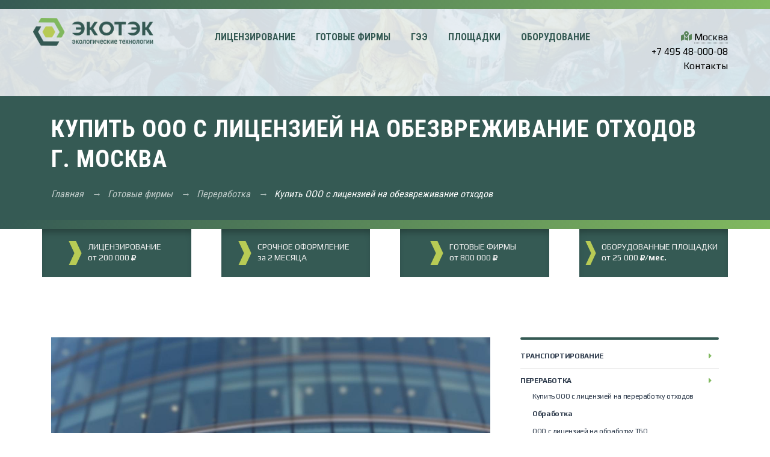

--- FILE ---
content_type: text/html; charset=UTF-8
request_url: https://ecotech-rf.ru/gotovye-firmy/pererabotka/kupit-ooo-s-licenziey-na-obezvrezhivanie-othodov
body_size: 12836
content:
<!DOCTYPE html>
<html>
<head>
            <title>Купить ООО с лицензией на обезвреживание отходов в «ЭКОТЭК» Москва</title>
        <meta name="description" content="Купить ООО с лицензией на обезвреживание отходов: описание, условия, цена фирмы с лицензией по обезвреживанию отходов – «ЭКОТЭК» Москва"/>
        <meta name="keywords" content=" Москва"/>
        <meta http-equiv="Content-Type" content="text/html; charset=utf-8"/>
        <meta name="viewport" content="width=device-width, initial-scale=1.0">
        <meta name="csrf-token" content="IqgcOOLmblOc9LxYayhV1lKEjtT9qp85a0NEaE5b">
        <link rel="canonical" href="https://ecotech-rf.ru/gotovye-firmy/pererabotka/kupit-ooo-s-licenziey-na-obezvrezhivanie-othodov"/>
        <link rel="icon" href="/favicon.ico" type="image/x-icon"/>

        <meta name="twitter:card" content="summary"/>  <!-- Тип окна -->
        <meta name="twitter:site" content="Лицензии на отходы — ЭКОТЕК"/>
        <meta name="twitter:title" content="Купить ООО с лицензией на обезвреживание отходов в «ЭКОТЭК» Москва">
        <meta name="twitter:description" content="Купить ООО с лицензией на обезвреживание отходов: описание, условия, цена фирмы с лицензией по обезвреживанию отходов – «ЭКОТЭК» Москва"/>
        <meta name="twitter:image:src" content=""/>
        <meta name="twitter:domain" content="https://ecotech-rf.ru"/>
        <meta property="og:type" content="profile"/>
        <meta property="og:title" content="Купить ООО с лицензией на обезвреживание отходов в «ЭКОТЭК» Москва"/>
        <meta property="og:description" content="Купить ООО с лицензией на обезвреживание отходов: описание, условия, цена фирмы с лицензией по обезвреживанию отходов – «ЭКОТЭК» Москва"/>
        <meta property="og:image" content="https://ecotech-rf.ru/upload/page/image/66243ce4-f236-4eb2-8560-f2b6c1a9ec8f.jpeg"/>
        <meta property="og:url" content="https://ecotech-rf.ru/gotovye-firmy/pererabotka/kupit-ooo-s-licenziey-na-obezvrezhivanie-othodov"/>
        <meta property="og:see_also" content="https://ecotech-rf.ru"/>
        <meta property="og:site_name" content="Лицензии на отходы — ЭКОТЕК"/>
                <meta property="business:contact_data:street_address"
              content=", , Россия"/>
        <meta property="business:contact_data:locality" content=""/>
        <meta property="business:contact_data:email" content="request@ecotech-rf.ru"/>
        <meta property="business:contact_data:phone_number" content="+7(499)3822210"/>
        <meta property="business:contact_data:website" content="https://ecotech-rf.ru"/>

        
                    <link rel="stylesheet" href="/web/css/all.css"/>
                <link rel="stylesheet" href="https://cdnjs.cloudflare.com/ajax/libs/font-awesome/5.9.0/css/all.min.css">

                        
          <!-- Google Analytics -->
<script>
  window.ga=window.ga||function(){(ga.q=ga.q||[]).push(arguments)};ga.l=+new Date;
  ga('create', 'UA-140006639-10', 'auto');
  ga('send', 'pageview');
</script>
<script async src='https://www.google-analytics.com/analytics.js'></script>
<!-- End Google Analytics -->
<meta name="yandex-verification" content="72c65dccfe8395b1"></meta>


</head>
<body>



  <div class="wrapper ">
         

<div class="inner_top_header" style="background-image:url(https://ecotech-rf.ru/upload/component/40f4c221-5e1d-4239-a98f-5a03ca4e7d00.jpg)">
  <div class="counter_overlay"></div>
 
   
  <nav class="cd-dropdown">
    <div class="cd-dropdown__header">
      <div class="cp_logo_wrapper">
        <a href="/"><img src="https://ecotech-rf.ru/upload/logo/40f4c221-5f6f-42f9-bccc-4ca7f0233a76/xl.png" alt="img"></a>
      </div>
      <a href="#0" class="cd-close">Закрыть</a>
    </div>
      
    
  
  <div class='city_selector'>  
    <div class='city_selector__selected_city'>  
      
            <i class="fas fa-map-marked-alt"></i>
<span class="selected_city__name">Москва</span></div>

  </div>  

        <ul class="cd-dropdown-content ">
         
            <li class="has-children">   
              
              <div class="cd-dropdown__link">
                <a href="/licenzirovanie" title="Лицензирование деятельности на обращение с отходами">Лицензирование</a>
                              </div>
              
              <ul class="cd-secondary-dropdown icon_menu is-hidden">
                <li class="go-back">
                  <a href="#0" class="caret-back"><i class="fas fa-chevron-left"></i></a>
                  
                  <a href="/licenzirovanie">Лицензирование</a>
                </li>
                              </ul> 
           </li>
         
            <li class="has-children">   
              
              <div class="cd-dropdown__link">
                <a href="/gotovye-firmy" title="Купить фирму с лицензией на отходы">Готовые фирмы</a>
                              </div>
              
              <ul class="cd-secondary-dropdown icon_menu is-hidden">
                <li class="go-back">
                  <a href="#0" class="caret-back"><i class="fas fa-chevron-left"></i></a>
                  
                  <a href="/gotovye-firmy">Готовые фирмы</a>
                </li>
                              </ul> 
           </li>
         
            <li class="has-children">   
              
              <div class="cd-dropdown__link">
                <a href="/gosudarstvennaya-ekologicheskaya-ekspertiza" title="Государственная экологическая экспертиза">ГЭЭ</a>
                              </div>
              
              <ul class="cd-secondary-dropdown icon_menu is-hidden">
                <li class="go-back">
                  <a href="#0" class="caret-back"><i class="fas fa-chevron-left"></i></a>
                  
                  <a href="/gosudarstvennaya-ekologicheskaya-ekspertiza">ГЭЭ</a>
                </li>
                              </ul> 
           </li>
         
            <li class="has-children">   
              
              <div class="cd-dropdown__link">
                <a href="/ploshchadki" title="Площадки">Площадки</a>
                              </div>
              
              <ul class="cd-secondary-dropdown icon_menu is-hidden">
                <li class="go-back">
                  <a href="#0" class="caret-back"><i class="fas fa-chevron-left"></i></a>
                  
                  <a href="/ploshchadki">Площадки</a>
                </li>
                              </ul> 
           </li>
         
            <li class="has-children">   
              
              <div class="cd-dropdown__link">
                <a href="/oborudovanie" title="Оборудование">Оборудование</a>
                              </div>
              
              <ul class="cd-secondary-dropdown icon_menu is-hidden">
                <li class="go-back">
                  <a href="#0" class="caret-back"><i class="fas fa-chevron-left"></i></a>
                  
                  <a href="/oborudovanie">Оборудование</a>
                </li>
                              </ul> 
           </li>
         
            <li class="has-children">   
              
              <div class="cd-dropdown__link">
                <a href="/kontakty-i-rekvizity" title="Контакты и реквизиты">Контакты и реквизиты</a>
                              </div>
              
              <ul class="cd-secondary-dropdown icon_menu is-hidden">
                <li class="go-back">
                  <a href="#0" class="caret-back"><i class="fas fa-chevron-left"></i></a>
                  
                  <a href="/kontakty-i-rekvizity">Контакты и реквизиты</a>
                </li>
                              </ul> 
           </li>
          </ul>
    <div class="cd-dropdown__footer">
      
    </div>    
  </nav>   
  <div class="cp_navi_main_wrapper float_left">
    <div class="container-fluid">
      <div class="cp_logo_wrapper">
        <a href="/"><img src="https://ecotech-rf.ru/upload/logo/40f4c221-5f6f-42f9-bccc-4ca7f0233a76/xl.png" alt="img"></a>
          </div>
      <!-- mobile menu area start -->
      <header class="mobail_menu d-block d-sm-block d-md-block d-lg-none d-xl-none">
        <div class="container-fluid">
          <div class="row">
            <div class="col-lg-12">
              <div class="cd-dropdown-wrapper">
                <a class="house_toggle" href="#0">
                  <span class="fas fa-bars"></span>
                </a>
                <!-- .cd-dropdown -->

              </div>
            </div>
          </div>
        </div>
        <!-- .cd-dropdown-wrapper -->
      </header>

 
      <div class="cp_navigation_wrapper">
        <div class="mainmenu d-xl-block d-lg-block d-md-none d-sm-none d-none">
          <ul class="main_nav_ul">

                          <li>
                                  <li class="has-mega gc_main_navigation"><a href="/licenzirovanie" title="Лицензирование деятельности на обращение с отходами Москва" class="gc_main_navigation">Лицензирование</a></li>
                              </li>
                          <li>
                                  <li class="has-mega gc_main_navigation"><a href="/gotovye-firmy" title="Купить фирму с лицензией на отходы Москва" class="gc_main_navigation">Готовые фирмы</a></li>
                              </li>
                          <li>
                                  <li class="has-mega gc_main_navigation"><a href="/gosudarstvennaya-ekologicheskaya-ekspertiza" title="Государственная экологическая экспертиза Москва" class="gc_main_navigation">ГЭЭ</a></li>
                              </li>
                          <li>
                                  <li class="has-mega gc_main_navigation"><a href="/ploshchadki" title="Площадки Москва" class="gc_main_navigation">Площадки</a></li>
                              </li>
                          <li>
                                  <li class="has-mega gc_main_navigation"><a href="/oborudovanie" title="Оборудование Москва" class="gc_main_navigation">Оборудование</a></li>
                              </li>
                          <li>
                                  <li class="has-mega gc_main_navigation"><a href="/kontakty-i-rekvizity" title="Контакты и реквизиты Москва" class="gc_main_navigation">Контакты и реквизиты</a></li>
                              </li>
                        <div class="header__phone">
  
  
  <div class='city_selector'>
    <div class='city_selector__selected_city'>
     
            <span class="selected_city__name">Москва</span></div>

  </div>
  
  <span class="header__phone-txt">
    <a href="tel:+74954800008">+7 495 48-000-08</a>
  </span>

     
  <span class="">
    <a href="/kontakty-i-rekvizity">Контакты</a>
  </span>
      
</div>
          </ul>
        </div>
        <!-- mainmenu end -->
      </div>
    </div>
  </div>
   
  
  <div class="page_title_section float_left">
    <div class="page_header">
      <div class="container">
        <div class="row">
          <!-- section_heading start -->
          <div class="col-lg-12 col-md-12 col-12 col-sm-12">
            <h1>Купить ООО с лицензией на обезвреживание отходов г. Москва</h1>
          </div>
          <div class="col-lg-12 col-md-12 col-12 col-sm-12">
            <div class="sub_title_section">
              
              
                              
              <ul class="sub_title">
                
                
                                                           <li>
                        <a href="/" title="Лицензия на отходы"> Главная </a>
                        <span>→</span>
                      </li>  
                                                                               <li>
                        <a href="/gotovye-firmy" title="Купить фирму с лицензией на отходы"> Готовые фирмы </a>
                        <span>→</span>
                      </li>  
                                                                               <li>
                        <a href="/gotovye-firmy/pererabotka" title="Фирма с лицензией на переработку отходов"> Переработка </a>
                        <span>→</span>
                      </li>  
                                                                                                       <li>Купить ООО с лицензией на обезвреживание отходов</li>
                                                                            
              </ul>
              
                              
            </div>
          </div>
        </div>
      </div>
    </div>
  </div>
</div>

  <div class="subheader subheader__wrapper float_left 123"> 
  <div class="container">
    <div class="row">
             <div class="subheader__items">
        
           
        <a href="/licenzirovanie">
          <div class="subheader__items-item">
            <div class="subheader__items-item--chevron"></div>
            <div class="subheader__items-item--text" >ЛИЦЕНЗИРОВАНИЕ<br>от 200 000 <i class="fas fa-ruble-sign"></i></div>
          </div>
        </a>
        <a href="/licenzirovanie/srochnoe-poluchenie-licenzii-na-othody">
          <div class="subheader__items-item">
            <div class="subheader__items-item--chevron"></div>
            <div class="subheader__items-item--text" >СРОЧНОЕ ОФОРМЛЕНИЕ <br>за 2 МЕСЯЦА </div>
          </div>
        </a>
        <a href="/gotovye-firmy">
          <div class="subheader__items-item">
            <div class="subheader__items-item--chevron"></div>
           
            
            <div class="subheader__items-item--text" >ГОТОВЫЕ ФИРМЫ<br>от 800 000 <i class="fas fa-ruble-sign"></i></div>
          </div>
        </a>
        <a href="/ploshchadki">
          <div class="subheader__items-item">
            <div class="subheader__items-item--chevron"></div>
            <div class="subheader__items-item--text" >ОБОРУДОВАННЫЕ ПЛОЩАДКИ от 25 000 <i class="fas fa-ruble-sign"><div>/мес.</div></i></div>
          </div>
        </a>
                 
                
             
        
        
      </div>
    </div>
  </div>
</div>








          
          
          


<div class="sticky_top fixed-top">
  
      <div class="cp_logo_wrapper">
        <a href="/"><img src="https://ecotech-rf.ru/upload/logo/40f4c221-7973-44a5-b745-743020c86a3f/xl.png" alt="img"></a>
      </div>
            
        
          <header class="mobail_menu d-block d-sm-block d-md-block d-lg-none d-xl-none">
        <div class="container-fluid">
          <div class="row">
            <div class="col-lg-12">
              <div class="cd-dropdown-wrapper">
                <a class="house_toggle" href="#0">
                  <span class="fas fa-bars"></span>
                </a>
                <!-- .cd-dropdown -->

              </div>
            </div>
          </div>
        </div>
        <!-- .cd-dropdown-wrapper -->
      </header>
      
           <div class="header__phone">
               <div class="hide_nav">

                       
                                  <div class="top-item">
                  <a href="/licenzirovanie" title="Лицензирование деятельности на обращение с отходами Москва" class=" gc_main_navigation ">Лицензирование</a></div>
                              
                       
                                  <div class="top-item">
                  <a href="/gotovye-firmy" title="Купить фирму с лицензией на отходы Москва" class=" gc_main_navigation ">Готовые фирмы</a></div>
                              
                       
                                  <div class="top-item">
                  <a href="/gosudarstvennaya-ekologicheskaya-ekspertiza" title="Государственная экологическая экспертиза Москва" class=" gc_main_navigation ">ГЭЭ</a></div>
                              
                       
                                  <div class="top-item">
                  <a href="/ploshchadki" title="Площадки Москва" class=" gc_main_navigation ">Площадки</a></div>
                              
                       
                                  <div class="top-item">
                  <a href="/oborudovanie" title="Оборудование Москва" class=" gc_main_navigation ">Оборудование</a></div>
                              
                       
                                  <div class="top-item">
                  <a href="/kontakty-i-rekvizity" title="Контакты и реквизиты Москва" class=" gc_main_navigation ">Контакты и реквизиты</a></div>
                              
                       
          </div>
                <div class="hide">
  <a href="tel:+74954800008">
  <span class="header__phone-txt">+7 495 48-000-08</span></a>
    </div>
              
              </div>
      
</div><div class="blog_wrapper blog_width_sidebar float_left blog_single_resp">
    <div class="container">
        <div class="row">
            <div class="col-xl-8 col-lg-8 col-md-12 col-sm-12 col-xs-12">
                <div class="blog-post-wrapper iner_blog">

                    <div class="post-thumbnail">
                        <img src="https://ecotech-rf.ru/upload/page/image/66243ce4-f236-4eb2-8560-f2b6c1a9ec8f.jpeg" class="img-responsive " alt="Image">
                        <!-- /.entry-footer --> 
                    </div> 
                    <!-- /.post-thumbnail -->
                    <div>
                        <div class="blog-content">
                          <h2>Купить ООО с лицензией на обезвреживание отходов</h2>
                            <p>Компания &laquo;ЭКОТЭК&raquo; проводит разностороннюю работу в области лицензирования деятельности по обращению с отходами I-IV класса опасности. Как правило, наши специалисты помогают в оформлении разрешительного документа для организаций-соискателей, в том числе в ускоренном формате. В случаях, когда соискатель не располагает временем на лицензирование даже в срочном порядке &ndash; единственным решением будет купить ООО с лицензией на обезвреживание отходов. Вся процедура занимает около 2 недель, по прошествии которых в распоряжение нового владельца переходит юридическое лицо со всей необходимой разрешительной документацией. Более высокая, по сравнению с обычным оформлением, цена ООО с лицензией на обезвреживание отходов обусловлена тем, что организация и полное финансирование процессов подготовки юридического лица, производственной площадки, &nbsp;приобретения оборудования, прохождения проверок в рамках лицензирования &ndash; все заранее сделано за счет &laquo;ЭКОТЭК&raquo;, а соискателю предлагается уже готовое решение, позволяющее осуществлять работы по обращению с отходами сразу с момента покупки юр. лица.&nbsp;</p><h2>Дополнительная информация</h2><p>Цена фирмы с лицензией по обезвреживанию отходов устанавливается с учетом обширного списка прилагаемых ресурсов. Каждая готовая фирма является арендатором оборудования и земельного участка, указанного в лицензии как место ведения деятельности &ndash; это подтверждается договорами. В штат оформлены сотрудники с сертификатами о пройденном обучении &ndash; в количестве, необходимом для обеспечения рабочего процесса. Таким образом смена владельца никак не влияет на выполнение лицензионных требований, а значит, он может сразу приступать к работе.&nbsp;</p>
                        </div>
                                                <div class="blog-content">
                            <h2>Процедура передачи </h2><p>Купить ООО с лицензией на обезвреживание отходов может физическое лицо или организация. Подбор вариантов проводят специалисты &laquo;ЭКОТЭК&raquo; на основании требований заказчика.&nbsp;</p><p>Получить предварительный ответ о наличии подходящей компании можно в день обращения. В случае заинтересованности соискателя в конкретной организации и подтверждения своих намерений в отношении будущей покупки, проводится тщательный анализ соответствия лицензии требованиям будущего покупателя, после чего обсуждается цена фирмы с лицензией на обезвреживание отходов и условия купли-продажи. Подготовкой документации занимаются специалисты &laquo;ЭКОТЭК&raquo;.&nbsp;</p><p>В оговоренный день стороны подписывают договор у нотариуса, после чего он уведомляет налоговую службу об изменениях &ndash; уже без участия сторон. Регистрация в ФНС занимает 6 рабочих дней.&nbsp;</p>
                        </div>
                    </div>
                    <!-- /.blog-content -->
                </div>
            </div>
            <div class="col-xl-4 col-lg-4 col-md-12 col-sm-12 col-xs-12">
                                <div class="right_sidebar blog_single_sidebar">
                  <div id="sidebar" class="sidebar">
                      <div class="sidebar__inner">
                                                                                 

  
 
  <div class="sidebar_widget float_left_">
              <div class="flex-btn-container">
        <div class="header_btn inner_btn">
          <a href=""
             title=" Москва"></a>
        </div>
      </div>
    
    <div id="accordion">


      
                                    
      


                                
                               
        <div class="card ">
          <div class="card-header " id="heading-1">


                          <h5 class="">
                <a class="" href="/gotovye-firmy/transportirovanie" title="Готовая фирма с лицензией на транспортировку отходов Москва">
                  Транспортирование
                </a>
                <a data-toggle="collapse" href="#collapse-1" aria-expanded="false"
                   aria-controls="collapse-1">
                  <span class="caret fas fa-caret-right"></span>
                </a>
              </h5>
                      </div>

          
            

            <div id="collapse-1"
                 class="collapse mw_acco_open_inner  "
                 data-parent="#accordion"
                 aria-labelledby="heading-1">
              <div class="card-body">
                <ul>
                  
                    
                                                                                                               
                                              <li class='  '><a href="/gotovye-firmy/transportirovanie/firma-s-licenziey-na-vyvoz-medothodov"
                                                               title="Фирма с лицензией на вывоз медотходов Москва">Фирма с лицензией на вывоз медотходов</a>
                        </li>
                                                            
                    
                                                                                                               
                                              <li class='  '><a href="/gotovye-firmy/transportirovanie/firma-s-licenziey-na-transportirovanie-medicinskih-othodov"
                                                               title="Фирма с лицензией на транспортирование медицинских отходов Москва">Фирма с лицензией на транспортирование медицинских отходов</a>
                        </li>
                                                            
                    
                                                                                                               
                                              <li class='  '><a href="/gotovye-firmy/transportirovanie/kompaniya-s-licenziey-na-vyvoz-othodov"
                                                               title="Компания с лицензией на вывоз отходов Москва">Компания с лицензией на вывоз отходов</a>
                        </li>
                                                                            </ul>
              </div>
            </div>
                  </div>
              


                                
                               
        <div class="card ">
          <div class="card-header " id="heading-2">


                          <h5 class="">
                <a class="" href="/gotovye-firmy/pererabotka" title="Фирма с лицензией на переработку отходов Москва">
                  Переработка
                </a>
                <a data-toggle="collapse" href="#collapse-2" aria-expanded="false"
                   aria-controls="collapse-2">
                  <span class="caret fas fa-caret-right"></span>
                </a>
              </h5>
                      </div>

          
            

            <div id="collapse-2"
                 class="collapse mw_acco_open_inner show"
                 data-parent="#accordion"
                 aria-labelledby="heading-2">
              <div class="card-body">
                <ul>
                  
                    
                                                                                                               
                                              <li class='  '><a href="/gotovye-firmy/pererabotka/ooo-s-licenziey-na-pererabotku-othodov"
                                                               title="Купить ООО с лицензией на переработку отходов Москва">Купить ООО с лицензией на переработку отходов</a>
                        </li>
                                                            
                    
                                                                                                               
                       
                        <li class='   hasChildren'><a href="/gotovye-firmy/pererabotka/obrabotka"
                                                                           title="Готовая фирма с лицензией на обработку отходов Москва">Обработка</a>
                        </li>
                                                                                                                                                            <li class='   '><a href="/gotovye-firmy/pererabotka/obrabotka/ooo-s-licenziey-na-obrabotku-tbo"
                                                          title="ООО с лицензией на обработку ТБО Москва">ООО с лицензией на обработку ТБО</a>
                            </li>
                            
                                
                            
                                                        
                               
                            
                          
                        
                                                            
                    
                                                                                                               
                       
                        <li class='   hasChildren'><a href="/gotovye-firmy/pererabotka/gotovye-firmy-s-licenziey-na-utilizaciyu"
                                                                           title="Готовые фирмы с лицензией на утилизацию Москва">Утилизация</a>
                        </li>
                                                                                                                                                            <li class='   '><a href="/gotovye-firmy/pererabotka/gotovye-firmy-s-licenziey-na-utilizaciyu/ooo-s-licenziey-na-utilizaciyu-tbo"
                                                          title="ООО с лицензией на утилизацию ТБО Москва">ООО с лицензией на утилизацию ТБО</a>
                            </li>
                            
                                
                            
                                                        
                               
                            
                          
                        
                                                            
                    
                                                                                                               
                       
                        <li class='selected   hasChildren'><a href="/gotovye-firmy/pererabotka/kupit-ooo-s-licenziey-na-obezvrezhivanie-othodov"
                                                                           title="Купить ООО с лицензией на обезвреживание отходов Москва">Обезвреживание</a>
                        </li>
                                                                                                                                                            <li class='   '><a href="/gotovye-firmy/pererabotka/kupit-ooo-s-licenziey-na-obezvrezhivanie-othodov/ooo-s-licenziey-na-obezvrezhivanie-tbo"
                                                          title="ООО с лицензией на обезвреживание ТБО Москва">ООО с лицензией на обезвреживание ТБО</a>
                            </li>
                            
                                
                            
                                                        
                               
                            
                          
                        
                                                                            </ul>
              </div>
            </div>
                  </div>
              


                                
                               
        <div class="card ">
          <div class="card-header " id="heading-3">


                          <h5 class=""><a class=" idk" href="/gotovye-firmy/razmeshenie"
                                               title="Купить ООО с лицензией на размещение отходов Москва">Размещение</a></h5>
                      </div>

                  </div>
              


                                
                               
        <div class="card additional">
          <div class="card-header " id="heading-4">


                          <h5 class=""><a class=" idk" href="/licenzirovanie/vnesenie-izmeneniy"
                                               title="Переоформление лицензии Росприроднадзора на отходы Москва">Внесение изменений в лицензию</a></h5>
                      </div>

                  </div>
                  </div>
  </div>



                                                       
<a href="/licenzirovanie"  title="Лицензирование деятельности на обращение с отходами"><div class="banner">
 <div class="sticker license">
      <h3>Получение</h3>
       <p>лицензии на отходы</p>
    </div>
 
     <div class="sticker license">
       <p>Текст не задан</p>
    </div>
   <img src="https://ecotech-rf.ru/upload/page/image/77fbec17-25ef-48fe-a5ec-25a54368331a.jpeg">
</div></a>
                                                </div>
                  </div>
                </div>
            </div>
        </div>
    </div>
</div><div class="contrastChoice  float_left">
  <div class="container">
    <div class="row contrastChoice__items">
      <div class="col-md-7">
        <div class="contrastChoice__item contrastChoice__item--dark">
          <div class="contrastChoice__title"><h3>Готовые компании с лицензией на отходы <br><span>1 неделя</span></h3>
          </div>
          
                      <div class="contrastChoice__text"><p>В наличии всегда представлены фирмы с федеральными лицензиями на транспортирование, утилизацию, обезвреживание отходов I-IV классов  <br>опасности</p></div>
                    
          <div class="contrastChoice__action contrastChoice__action">
            <div class="header_btn header_btn--dark">
           
              <a href="/gotovye-firmy">ВЫБРАТЬ ФИРМУ</a>
            </div>
          </div>

        </div>  
      </div>
      <div class="col">
        <div class="contrastChoice__item">
          <div class="contrastChoice__title"><h3>Срочное оформление лицензий <br><span>1,5 месяца</span></h3>
          </div>
          
                      <div class="contrastChoice__text"><p>Получение лицензии Росприроднадзора на деятельность по обращению с отходами I-IV классов опасности в ускоренные сроки. В любом регионе РФ</p></div>
                    
          <div class="contrastChoice__action">
            <div class="header_btn">
            
              <a href="/licenzirovanie/srochnoe-poluchenie-licenzii-na-othody">ПОДРОБНЕЕ</a>
            </div>
          </div>

        </div>
      </div>
    </div>
  </div>
</div><div class="firm_table firm_table_gotovie_othodi float_left">
  <a class="anchor" name="firm_table_gotovie_othodi"></a>
  <div class="container">
    <div class="row ">
      <div class="block_header">
        <h2 class="h3_like">Готовые фирмы с лицензией на отходы</h2>

      </div>
      <div class="firm_table__description">

                  Основным фактором при выборе компании в первую очередь является перечень отходов, с которыми действующая лицензия позволяет осуществлять ту или иную деятельность. При необходимости специалисты «ЭКОТЭК» помогают расширить список отходов или добавить виды деятельности в уже полученную лицензию.
        
      </div>
    </div>
  </div>
 
 
    
  
      
      
      
      
      
      
      
      
      
      
      
      
      
      
      
      
      
      
      
      
      
      
      
      
      
      
      
      
      
      
      
      
      
      
      
      
      
      
      
      


    <div class="table_tab_wrapper">
    <div class="directions_container">
      <div class="directions">

        <div class="">Транспортирование</div>
        <div class="active">Переработка</div>
        <div class="">Размещение</div>
      </div>
    </div>

    <div class="table_wrap">
      <div class="table-wrap">
        <table class="table" id="DataTables_Table_3">
          <thead>
          <div class="thead">
            <tr>
              <th>Наименование<span class="arrowFixer"></span>
                <div class="table-background"></div>
              </th>
              <th>Регистрация<span class="arrowFixer"></span></th>
              <th>Субъект лицензирования<span class="arrowFixer"></span></th>
              <th>Виды деятельности<span class="arrowFixer"></span></th>
              <th>Классы опасности<span class="arrowFixer"></span>
              </th>

              <th>Стоимость, ₽<span class="arrowFixer"></span></th>
            </tr>
          </div>
          </thead>
          <tbody>

                                  <tr class=""
                style="
   display: none;
   ">
              <td><span class="lable"> 1</span></td>
              <td>Москва</td>
              <td>Москва</td>
              <td>Транспортирование</td>
              <td>3-4 (500)</td>
              <td><span class="lable-rub">1 100 000 </span></td>
            </tr>


                                  <tr class=""
                style="
   display: none;
   ">
              <td><span class="lable"> 2</span></td>
              <td>Москва</td>
              <td>Москва</td>
              <td>Транспортирование</td>
              <td>1-4 (600)</td>
              <td><span class="lable-rub">1 400 000 </span></td>
            </tr>


                                  <tr class=""
                style="
   display: none;
   ">
              <td><span class="lable"> 3</span></td>
              <td>Москва</td>
              <td>Москва</td>
              <td>Транспортирование</td>
              <td>1-4 (2700)</td>
              <td><span class="lable-rub">2 000 000 </span></td>
            </tr>


                                  <tr class=""
                style="
   display: none;
   ">
              <td><span class="lable"> 4</span></td>
              <td>Москва</td>
              <td>Москва</td>
              <td>Транспортирование</td>
              <td>3-4 (200)</td>
              <td><span class="lable-rub">950 000 </span></td>
            </tr>


                                  <tr class=""
                style="
   display: none;
   ">
              <td><span class="lable"> 5</span></td>
              <td>Московская обл.</td>
              <td>Московская область</td>
              <td>Транспортирование</td>
              <td>3-4 (500)</td>
              <td><span class="lable-rub">1 100 000 </span></td>
            </tr>


                                  <tr class=""
                style="
   display: none;
   ">
              <td><span class="lable"> 6</span></td>
              <td>Ярославль</td>
              <td>Ярославль</td>
              <td>Транспортирование</td>
              <td>3-4 (900)</td>
              <td><span class="lable-rub">900 000 </span></td>
            </tr>


                                  <tr class=""
                style="
   display: none;
   ">
              <td><span class="lable"> 7</span></td>
              <td>Ярославль</td>
              <td>Ярославль</td>
              <td>Транспортирование</td>
              <td>3-4 (1300)</td>
              <td><span class="lable-rub">1 000 000 </span></td>
            </tr>


                                  <tr class=""
                style="
   display: none;
   ">
              <td><span class="lable"> 8</span></td>
              <td>Ижевск</td>
              <td>Ижевск</td>
              <td>Транспортирование</td>
              <td>3-4 (500)</td>
              <td><span class="lable-rub">1 000 000 </span></td>
            </tr>


                                  <tr class=""
                style="
   display: none;
   ">
              <td><span class="lable"> 9</span></td>
              <td>Ижевск</td>
              <td>Москва</td>
              <td>Транспортирование</td>
              <td>1-4 (500)</td>
              <td><span class="lable-rub">1 200 000 </span></td>
            </tr>


                                  <tr class=""
                style="
   display: none;
   ">
              <td><span class="lable"> 10</span></td>
              <td>Санкт-Петербург</td>
              <td>Санкт-Петербург</td>
              <td>Транспортирование</td>
              <td>3-4 (800)</td>
              <td><span class="lable-rub">1 250 000 </span></td>
            </tr>


                                  <tr class=""
                style="
   display: none;
   ">
              <td><span class="lable"> 11</span></td>
              <td>Санкт-Петербург</td>
              <td>Москва</td>
              <td>Транспортирование</td>
              <td>1-4 (1000)</td>
              <td><span class="lable-rub">1 400 000 </span></td>
            </tr>


                                  <tr class=""
                style="
   display: none;
   ">
              <td><span class="lable"> 12</span></td>
              <td>Кострома</td>
              <td>Кострома</td>
              <td>Транспортирование</td>
              <td>3-4 (400)</td>
              <td><span class="lable-rub">800 000 </span></td>
            </tr>


                                  <tr class=""
                style="
   display: none;
   ">
              <td><span class="lable"> 13</span></td>
              <td>Екатеринбург</td>
              <td>Екатеринбург</td>
              <td>Транспортирование</td>
              <td>3-4 (600)</td>
              <td><span class="lable-rub">1 000 000 </span></td>
            </tr>


                                  <tr class=""
                style="
   display: none;
   ">
              <td><span class="lable"> 14</span></td>
              <td>Екатеринбург</td>
              <td>Москва</td>
              <td>Транспортирование</td>
              <td>1-4 (500)</td>
              <td><span class="lable-rub">1 200 000 </span></td>
            </tr>


                                  <tr class=""
                style="
   display: none;
   ">
              <td><span class="lable"> 15</span></td>
              <td>Иваново</td>
              <td>Иваново</td>
              <td>Транспортирование</td>
              <td>3-4 (900)</td>
              <td><span class="lable-rub">900 000 </span></td>
            </tr>


                                  <tr class=""
                style="
   display: none;
   ">
              <td><span class="lable"> 16</span></td>
              <td>Иваново</td>
              <td>Москва</td>
              <td>Транспортирование</td>
              <td>1-4 (500)</td>
              <td><span class="lable-rub">1 300 000 </span></td>
            </tr>


                                  <tr class=""
                style="
   display: none;
   ">
              <td><span class="lable"> 17</span></td>
              <td>Новосибирск</td>
              <td>Новосибирск</td>
              <td>Транспортирование</td>
              <td>3-4 (650)</td>
              <td><span class="lable-rub">800 000 </span></td>
            </tr>


                                  <tr class=""
                style="
   display: none;
   ">
              <td><span class="lable"> 18</span></td>
              <td>Казань</td>
              <td>Казань</td>
              <td>Транспортирование</td>
              <td>3-4 (400)</td>
              <td><span class="lable-rub">1 000 000 </span></td>
            </tr>


                                  <tr class=""
                style="
   display: none;
   ">
              <td><span class="lable"> 19</span></td>
              <td>Ростов-на-Дону</td>
              <td>Москва</td>
              <td>Транспортирование</td>
              <td>1-4 (500)</td>
              <td><span class="lable-rub">1 300 000 </span></td>
            </tr>


                                  <tr class=""
                style="
   display: none;
   ">
              <td><span class="lable"> 20</span></td>
              <td>Самара</td>
              <td>Самара</td>
              <td>Транспортирование</td>
              <td>3-4 (300)</td>
              <td><span class="lable-rub">900 000 </span></td>
            </tr>


                                  <tr class=""
                style="
   display: none;
   ">
              <td><span class="lable"> 21</span></td>
              <td>Тюмень</td>
              <td>Тюмень</td>
              <td>Транспортирование</td>
              <td>3-4 (600)</td>
              <td><span class="lable-rub">1 000 000 </span></td>
            </tr>


                                  <tr class=""
                style="
   display: none;
   ">
              <td><span class="lable"> 22</span></td>
              <td>Челябинск</td>
              <td>Москва</td>
              <td>Транспортирование</td>
              <td>1-4 (500)</td>
              <td><span class="lable-rub">1 300 000 </span></td>
            </tr>


                                  <tr class=""
                style="
   
   ">
              <td><span class="lable"> 23</span></td>
              <td>Москва</td>
              <td>Московская область</td>
              <td>Сбор, Транспортирование, Обработка</td>
              <td>3-4 (200)</td>
              <td><span class="lable-rub">2 700 000 </span></td>
            </tr>


                                  <tr class=""
                style="
   
   ">
              <td><span class="lable"> 24</span></td>
              <td>Москва</td>
              <td>Московская область</td>
              <td>Сбор, Транспортирование, Обработка, Утилизация</td>
              <td>3-4 (500)</td>
              <td><span class="lable-rub">3 700 000 </span></td>
            </tr>


                                  <tr class=""
                style="
   
   ">
              <td><span class="lable"> 25</span></td>
              <td>Москва</td>
              <td>Московская область</td>
              <td>Сбор, Транспортирование, Обработка, Утилизация, Обезвреживание</td>
              <td>3-4 (1600)</td>
              <td><span class="lable-rub">5 500 000 </span></td>
            </tr>


                                  <tr class=""
                style="
   
   ">
              <td><span class="lable"> 26</span></td>
              <td>Ярославль</td>
              <td>Ярославская область</td>
              <td>Сбор, Транспортирование, Обработка, Утилизация, Обезвреживание</td>
              <td>3-4 (2000)</td>
              <td><span class="lable-rub">6 000 000 </span></td>
            </tr>


                                  <tr class=""
                style="
   
   ">
              <td><span class="lable"> 27</span></td>
              <td>Новосибирск</td>
              <td>Новосибирская область</td>
              <td>Сбор, Транспортирование, Обработка</td>
              <td>3-4 (400)</td>
              <td><span class="lable-rub">2 200 000 </span></td>
            </tr>


                                  <tr class=""
                style="
   
   ">
              <td><span class="lable"> 28</span></td>
              <td>Новосибирск</td>
              <td>Новосибирская область</td>
              <td>Сбор, Транспортирование, Обработка, Утилизация, Обезвреживание</td>
              <td>3-4 (1500)</td>
              <td><span class="lable-rub">3 500 000 </span></td>
            </tr>


                                  <tr class=""
                style="
   
   ">
              <td><span class="lable"> 29</span></td>
              <td>Тюмень</td>
              <td>Тюменская область</td>
              <td>Сбор, Транспортирование, Обработка, Утилизация, Обезвреживание</td>
              <td>3-4 (600)</td>
              <td><span class="lable-rub">4 800 000 </span></td>
            </tr>


                                  <tr class=""
                style="
   
   ">
              <td><span class="lable"> 30</span></td>
              <td>Екатеринбург</td>
              <td>Сведловская область</td>
              <td>Сбор, Транспортирование, Обработка, Утилизация</td>
              <td>3-4 (500)</td>
              <td><span class="lable-rub">3 500 000 </span></td>
            </tr>


                                  <tr class=""
                style="
   
   ">
              <td><span class="lable"> 31</span></td>
              <td>Екатеринбург</td>
              <td>Сведловская область</td>
              <td>Сбор, Транспортирование, Обработка, Утилизация, Обезвреживание</td>
              <td>3-4 (800)</td>
              <td><span class="lable-rub">5 000 000 </span></td>
            </tr>


                                  <tr class=""
                style="
   
   ">
              <td><span class="lable"> 32</span></td>
              <td>Санкт-Петербург</td>
              <td>Ленинградская область</td>
              <td>Сбор, Транспортирование, Обработка</td>
              <td>3-4 (600)</td>
              <td><span class="lable-rub">3 000 000 </span></td>
            </tr>


                                  <tr class=""
                style="
   
   ">
              <td><span class="lable"> 33</span></td>
              <td>Санкт-Петербург</td>
              <td>Москва</td>
              <td>Сбор, Транспортирование, Обработка, Утилизация, Обезвреживание</td>
              <td>2-4 (800)</td>
              <td><span class="lable-rub">5 500 000 </span></td>
            </tr>


                                  <tr class=""
                style="
   
   ">
              <td><span class="lable"> 34</span></td>
              <td>Челябинск</td>
              <td>Челябинская область</td>
              <td>Сбор, Транспортирование, Обработка, Утилизация, Обезвреживание</td>
              <td>3-4 (800)</td>
              <td><span class="lable-rub">5 000 000 </span></td>
            </tr>


                                  <tr class=""
                style="
   
   ">
              <td><span class="lable"> 35</span></td>
              <td>Ульяновск</td>
              <td>Ульяновская область</td>
              <td>Сбор, Транспортирование, Обработка, Утилизация, Обезвреживание</td>
              <td>3-4 (300)</td>
              <td><span class="lable-rub">4 200 000 </span></td>
            </tr>


                                  <tr class=""
                style="
   
   ">
              <td><span class="lable"> 36</span></td>
              <td>Тольятти</td>
              <td>Самарская область</td>
              <td>Сбор, Транспортирование, Обработка, Утилизация, Обезвреживание</td>
              <td>3-4 (800)</td>
              <td><span class="lable-rub">4 500 000 </span></td>
            </tr>


                                  <tr class=""
                style="
   
   ">
              <td><span class="lable"> 37</span></td>
              <td>Тольятти</td>
              <td>Москва</td>
              <td>Сбор, Транспортирование, Обработка, Утилизация, Обезвреживание</td>
              <td>1-4 (1200)</td>
              <td><span class="lable-rub">11 000 000 </span></td>
            </tr>


                                  <tr class=""
                style="
   display: none;
   ">
              <td><span class="lable"> 38</span></td>
              <td>Рязань</td>
              <td>Рязанская область</td>
              <td>Сбор, Транспортирование, Размещение</td>
              <td>3-4 (200)</td>
              <td><span class="lable-rub">25 000 000 </span></td>
            </tr>


                                  <tr class=""
                style="
   
   ">
              <td><span class="lable"> 39</span></td>
              <td>Мурманск</td>
              <td>Мурманская область</td>
              <td>Сбор, Транспортирование, Обработка, Размещение</td>
              <td>3-4 (100)</td>
              <td><span class="lable-rub">9 000 000 </span></td>
            </tr>


                                  <tr class=""
                style="
   display: none;
   ">
              <td><span class="lable"> 40</span></td>
              <td>Калуга</td>
              <td>Калужская область</td>
              <td>Сбор, Транспортирование, Размещение</td>
              <td>4 (100)</td>
              <td><span class="lable-rub">21 000 000 </span></td>
            </tr>


          

          </tbody>
        </table>

      </div>

    </div>
  </div>
</div><div class="root_section float_left">
  
  <div class="container">
    <div class="row ">
      <div class="block_header">
        <h2 class="h3_like">ГОСУДАРСТВЕННЫЕ ОРГАНЫ В ЛИЦЕНЗИРОВАНИИ</h2>
         <div class="subtitle">Надзорные органы, осуществляющие контроль за деятельностью по обращению с отхода</div>      </div>
      
       
        <div class="root_section__annotation">
          <p>Процесс получения лицензии осуществляется в рамках Федерального закона №99-ФЗ &laquo;О лицензировании отдельных видов деятельности&raquo;, в ходе которого устанавливается соответствие условий организации предприятия соискателя санитарным требованиям (компетенции ФБУЗ ЦГиЭ и Роспотребнадзора) и нормам природоохранного законодательства (полномочия Росприроднадзора). &nbsp;</p>
        </div>
          </div>
  </div>


  <div class="container">
    <div class="row">
      
      <div class="root_section__insertions">
                  <div class="root_section__insert">
            <div class="page-preview">
  <div class="page-preview__title">
    <a href="/licenzirovanie/fbuz" title="Акт ФБУЗ ЦГиЭ">
      ФБУЗ ЦГиЭ</a>
  </div>
  <div class="page-preview__image">
    <a href="/licenzirovanie/fbuz" title="Акт ФБУЗ ЦГиЭ">
      <img src="https://ecotech-rf.ru/upload/page/image/9197f495-236f-486e-a260-178995b2aa30.jpeg" class="img-responsive" alt="ФБУЗ ЦГиЭ">
    </a>
  </div>
  <div class="page-preview__description">
    <p>Федеральное бюджетное учреждение здравоохранения &laquo;Центр гигиены и эпидемиологии&raquo;</p><ul><li>Документарная проверка</li><li>Выездная проверка санитарного врача</li><li>Экспертное заключение на соответствие предприятия нормам СанПиН</li></ul>
  </div>

  </div>
          </div>
                  <div class="root_section__insert">
            <div class="page-preview">
  <div class="page-preview__title">
    <a href="/licenzirovanie/sez" title="Санитарно-эпидемиологическое заключение на деятельность по обращению с отходами">
      РОСПОТРЕБНАДЗОР</a>
  </div>
  <div class="page-preview__image">
    <a href="/licenzirovanie/sez" title="Санитарно-эпидемиологическое заключение на деятельность по обращению с отходами">
      <img src="https://ecotech-rf.ru/upload/page/image/3fa44625-b956-484d-ab9c-fa0a1e1c1c73.jpeg" class="img-responsive" alt="РОСПОТРЕБНАДЗОР">
    </a>
  </div>
  <div class="page-preview__description">
    <p>Федеральная служба по надзору в сфере защиты прав потребителей и благополучия человека</p><ul><li>Документарная проверка</li><li>Санитарно-эпидемиологическое заключение на деятельность &ndash; на основании экспертизы ФБУЗ</li></ul>
  </div>

  </div>
          </div>
                  <div class="root_section__insert">
            <div class="page-preview">
  <div class="page-preview__title">
    <a href="/licenzirovanie/licenziya-na-obrashchenie-s-othodami" title="Лицензия на обращение с отходами">
      РОСПРИРОДНАДЗОР</a>
  </div>
  <div class="page-preview__image">
    <a href="/licenzirovanie/licenziya-na-obrashchenie-s-othodami" title="Лицензия на обращение с отходами">
      <img src="https://ecotech-rf.ru/upload/page/image/3ea06510-ef98-4151-8e75-54b6805edc26.jpeg" class="img-responsive" alt="РОСПРИРОДНАДЗОР">
    </a>
  </div>
  <div class="page-preview__description">
    <p>Федеральная служба по надзору в сфере природопользования</p><ul><li>Документарная проверка</li><li>Выездная проверка инспектора лицензионного отдела</li><li>Лицензия на деятельность по обращению с отходами I-IV классов опасности</li></ul>
  </div>

  </div>
          </div>
              </div>

    </div>
  </div>

</div><div class="footer_wrapper float_left">
  <div class="container">
    <div class="row">
 
      <div class="col-lg-6 col-md-12 col-12 col-sm-12">
        <div class="footer_widget footer_about_wrapper float_left">
                    <div class="cp_logo_wrapper">
               <a href="/"><img src="https://ecotech-rf.ru/upload/logo/40f4c221-7973-44a5-b745-743020c86a3f/xl.png"
                                                          class="img-responsive" alt="logo"></a>
                    </div>
                    <div class="abotus_content">
                        <p>Специалисты в области лицензирования деятельности по обращению с отходами в части: транспортирования, обработки, утилизации, обезвреживания, размещения, сбора отходов I-IV классов опасности. Проведение мероприятий по подготовке предприятия-соискателя к лицензированию: оснащение производственной площадки, поставка оборудования, обучение сотрудников и иные сопутствующие процессы.</p>

<p>Организация и проведение государственной экологической экспертизы проектной документации на технологию по обезвреживанию отходов, а также объектов по их размещению.</p>

<p>В Москве и регионах России.</p>
                    </div>
                </div>
      </div>
                        <div class="col-lg-3 col-md-6 col-12 col-sm-12">
        <div class="footer_widget footer_useful_wrapper float_left">
          <h4>Ваше сообщение</h4>
          <form id="callbackForm" class="callbackForm" action="" method="get" onsubmit="" autocomplete="off">
            <fieldset>
              <div class="contect_form_footer float_left">
                <input type="text" name="callback_name" placeholder="Ваше имя" required><i class="fas fa-user-alt"></i>
              </div>
              <div class="contect_form_footer float_left">
                <input type="text" name="callback_phone" placeholder="Телефон" required><i class="fas fa-phone"></i>
              </div>
              <div class="contect_form_footer float_left">
                <input type="text" name="callback_email" placeholder="Email" ><i class="fas fa-at"></i>
              </div>
              <div class="contect_form_footer float_left">
                <textarea name="callback_text" rows="2" placeholder="Сообщение ..."></textarea><i
                        class="fas fa-comment"></i>
              </div>
              <div class="header_btn dark_btn footer_btn float_left">


                <a class="submitlink" href="#" data-handler="mainform">отправить сообщение</a>

              </div>
            </fieldset>
          </form>
        </div>
      </div>
      <div class="col-lg-3 col-md-6 col-12 col-sm-12">
        <div class="footer_widget footer_contact_wrapper float_left">
                    <h4>Контакты </h4>
                    <ul>
                        <li><span>Адрес: </span>
                            <p><a href="#">г. Москва,<br>
                                шоссе Щелковское, дом 77</a></p>

                        </li>
                        <li><span>Телефоны: </span>
                            <p class="nowarp"><a href="tel:+74954800008">+7 495 48-000-08 </a>
                                                                                                                </p> 
                        </li>
                        <li><span>Почта: </span>
                            <p><a href="mailto:info@ecotech-rf.ru"> info@ecotech-rf.ru </a></p>

                        </li>

                    </ul>
                    <div class="footer_widget footer_about_wrapper float_left">
                        <a href="/kontakty-i-rekvizity" class="blog_read">Реквизиты «ЭКОТЭК» <i class="fas fa-arrow-right"></i></a>
                    </div>
                </div>
      </div>

    </div>
  </div>
</div>
<div class="section2_bottom_wrapper float_left  btm_foter_box-bg">
  <div class="container">
    <div class="row">
      <div class="col-lg-12 col-md-12 col-xs-12 col-sm-12">
        <div class="btm_foter_box">
          <p>Copyright © 2017-2025 <a href="/">«ЭКОТЭК»</a></p>
        </div>
      </div>
    </div>
  </div>
</div>

<!-- Modal -->
<div class="modal fade bd-example-modal-lg" id="exampleModalCenter" tabindex="-1" role="dialog" aria-labelledby="exampleModalCenterTitle" aria-hidden="true">
  <div class="modal-dialog modal-dialog-centered" role="document">
    <div class="modal-content">
      <div class="modal-header blue-groove">
        <h5 class="modal-title" id="exampleModalLongTitle">Ваше сообщение</h5>
        <button type="button" class="close" data-dismiss="modal" aria-label="Close">
          <span aria-hidden="true">&times;</span>
        </button>
      </div>
      <div class="modal-body">
             <div class="modal-form footer_widget footer_useful_wrapper float_left">
                               <form id="callbackFormModal" class="callbackForm" action="" method="get" onsubmit="" autocomplete="off">
                      <fieldset>
                        <div class="contect_form_footer float_left">
                            <input type="text" name="callback_name" placeholder="Ваше имя *" required ><i class="fas fa-user-alt"></i>
                        </div>
                        <div class="contect_form_footer float_left">
                            <input type="text" name="callback_phone" placeholder="Телефон *" required><i class="fas fa-phone"></i>
                        </div>
                        <div class="contect_form_footer float_left">
                            <input type="text" name="callback_email" placeholder="Email" ><i class="fas fa-at"></i>
                        </div>
                        <div class="contect_form_footer float_left">
                           <input type="hidden" id="hidden-msg" name="hidden-msg">
                           <input type="hidden" id="action" name="action">
                            <textarea id="aaqqaa" name="callback_text" rows="2" placeholder="Сообщение ..."></textarea><i class="fas fa-comment"></i>
                        </div>
                        
                               
                        
                        <div class="header_btn dark_btn footer_btn float_left">
                          <a class="submitlink" href="#">отправить сообщение</a>
                        </div>
                        
                     
                        
                        </fieldset>
                    </form>
                    <div class="modal-lable">* - обязательные для заполнения поля</div>
                </div>
                <div class="send-succses" style="display:none">
                  <div>Спасибо за обращение, с вами свяжется специалист в ближайшее время.</div> 
                  <div class="modal-close-btn"><button type="button" class="btn btn-secondary" data-dismiss="modal">Закрыть</button></div>
                </div>
      </div>
    </div>
  </div>
</div>

<div style="display:none" id="modal_backup" data-toggle="modal" data-target="#exampleModalCenter"></div> 

<div class="city_selector__city_list">
  <div class="city_list__wrapper">


    <div class="city_list_container">

      <a href='https://ecotech-rf.ru/gotovye-firmy/pererabotka/kupit-ooo-s-licenziey-na-obezvrezhivanie-othodov' class="city_selector__city_item city_selector__clear_city ">

        <div class="city_selector__city_name">Сбросить</div>
      </a>

      <div class="close__city_list">Закрыть X</div>

      <div class="city_group special_cities">
                                                                                                                                                                                                                                                                                                                                                                                                                                                                                                        
            <a href='https://ecotech-rf.ru/gotovye-firmy/pererabotka/kupit-ooo-s-licenziey-na-obezvrezhivanie-othodov'  class="city_selector__city_item" title="Купить ООО с лицензией на обезвреживание отходов">
              <div class="city_item_icon"></div>
              <div class="city_selector__city_name special_city">Москва</div>
            </a>

                                                                                                                                                                                                                                                                                          
            <a href='https://sankt-peterburg.ecotech-rf.ru/gotovye-firmy/pererabotka/kupit-ooo-s-licenziey-na-obezvrezhivanie-othodov'  class="city_selector__city_item" title="Купить ООО с лицензией на обезвреживание отходов">
              <div class="city_item_icon"></div>
              <div class="city_selector__city_name special_city">Санкт-Петербург</div>
            </a>

                                                                                                                                                                                                                                                                                                                                                                                                                                    </div>

      
                      <div class="city_group">
      <div class="city_group_letter">
        А
      </div>
            <a href='https://arkhangelsk.ecotech-rf.ru/gotovye-firmy/pererabotka/kupit-ooo-s-licenziey-na-obezvrezhivanie-othodov' class="city_selector__city_item" title="Купить ООО с лицензией на обезвреживание отходов">
        <div class="city_item_icon"></div>
        <div class="city_selector__city_name">Архангельск</div>
      </a>
            
                  <a href='https://astrakhan.ecotech-rf.ru/gotovye-firmy/pererabotka/kupit-ooo-s-licenziey-na-obezvrezhivanie-othodov' class="city_selector__city_item" title="Купить ООО с лицензией на обезвреживание отходов">
        <div class="city_item_icon"></div>
        <div class="city_selector__city_name">Астрахань</div>
      </a>
            
                      </div>
        <div class="city_group">
      <div class="city_group_letter">
        Б
      </div>
            <a href='https://barnaul.ecotech-rf.ru/gotovye-firmy/pererabotka/kupit-ooo-s-licenziey-na-obezvrezhivanie-othodov' class="city_selector__city_item" title="Купить ООО с лицензией на обезвреживание отходов">
        <div class="city_item_icon"></div>
        <div class="city_selector__city_name">Барнаул</div>
      </a>
            
                  <a href='https://belgorod.ecotech-rf.ru/gotovye-firmy/pererabotka/kupit-ooo-s-licenziey-na-obezvrezhivanie-othodov' class="city_selector__city_item" title="Купить ООО с лицензией на обезвреживание отходов">
        <div class="city_item_icon"></div>
        <div class="city_selector__city_name">Белгород</div>
      </a>
            
                  <a href='https://bryansk.ecotech-rf.ru/gotovye-firmy/pererabotka/kupit-ooo-s-licenziey-na-obezvrezhivanie-othodov' class="city_selector__city_item" title="Купить ООО с лицензией на обезвреживание отходов">
        <div class="city_item_icon"></div>
        <div class="city_selector__city_name">Брянск</div>
      </a>
            
                      </div>
        <div class="city_group">
      <div class="city_group_letter">
        В
      </div>
            <a href='https://vladivostok.ecotech-rf.ru/gotovye-firmy/pererabotka/kupit-ooo-s-licenziey-na-obezvrezhivanie-othodov' class="city_selector__city_item" title="Купить ООО с лицензией на обезвреживание отходов">
        <div class="city_item_icon"></div>
        <div class="city_selector__city_name">Владивосток</div>
      </a>
            
                  <a href='https://vladikavkaz.ecotech-rf.ru/gotovye-firmy/pererabotka/kupit-ooo-s-licenziey-na-obezvrezhivanie-othodov' class="city_selector__city_item" title="Купить ООО с лицензией на обезвреживание отходов">
        <div class="city_item_icon"></div>
        <div class="city_selector__city_name">Владикавказ</div>
      </a>
            
                  <a href='https://vladimir.ecotech-rf.ru/gotovye-firmy/pererabotka/kupit-ooo-s-licenziey-na-obezvrezhivanie-othodov' class="city_selector__city_item" title="Купить ООО с лицензией на обезвреживание отходов">
        <div class="city_item_icon"></div>
        <div class="city_selector__city_name">Владимир</div>
      </a>
            
                  <a href='https://volgograd.ecotech-rf.ru/gotovye-firmy/pererabotka/kupit-ooo-s-licenziey-na-obezvrezhivanie-othodov' class="city_selector__city_item" title="Купить ООО с лицензией на обезвреживание отходов">
        <div class="city_item_icon"></div>
        <div class="city_selector__city_name">Волгоград</div>
      </a>
            
                  <a href='https://voronezh.ecotech-rf.ru/gotovye-firmy/pererabotka/kupit-ooo-s-licenziey-na-obezvrezhivanie-othodov' class="city_selector__city_item" title="Купить ООО с лицензией на обезвреживание отходов">
        <div class="city_item_icon"></div>
        <div class="city_selector__city_name">Воронеж</div>
      </a>
            
                      </div>
        <div class="city_group">
      <div class="city_group_letter">
        Е
      </div>
            <a href='https://ekaterinburg.ecotech-rf.ru/gotovye-firmy/pererabotka/kupit-ooo-s-licenziey-na-obezvrezhivanie-othodov' class="city_selector__city_item" title="Купить ООО с лицензией на обезвреживание отходов">
        <div class="city_item_icon"></div>
        <div class="city_selector__city_name">Екатеринбург</div>
      </a>
            
                      </div>
        <div class="city_group">
      <div class="city_group_letter">
        И
      </div>
            <a href='https://ivanovo.ecotech-rf.ru/gotovye-firmy/pererabotka/kupit-ooo-s-licenziey-na-obezvrezhivanie-othodov' class="city_selector__city_item" title="Купить ООО с лицензией на обезвреживание отходов">
        <div class="city_item_icon"></div>
        <div class="city_selector__city_name">Иваново</div>
      </a>
            
                  <a href='https://izhevsk.ecotech-rf.ru/gotovye-firmy/pererabotka/kupit-ooo-s-licenziey-na-obezvrezhivanie-othodov' class="city_selector__city_item" title="Купить ООО с лицензией на обезвреживание отходов">
        <div class="city_item_icon"></div>
        <div class="city_selector__city_name">Ижевск</div>
      </a>
            
                  <a href='https://irkutsk.ecotech-rf.ru/gotovye-firmy/pererabotka/kupit-ooo-s-licenziey-na-obezvrezhivanie-othodov' class="city_selector__city_item" title="Купить ООО с лицензией на обезвреживание отходов">
        <div class="city_item_icon"></div>
        <div class="city_selector__city_name">Иркутск</div>
      </a>
            
                      </div>
        <div class="city_group">
      <div class="city_group_letter">
        К
      </div>
            <a href='https://kazan.ecotech-rf.ru/gotovye-firmy/pererabotka/kupit-ooo-s-licenziey-na-obezvrezhivanie-othodov' class="city_selector__city_item" title="Купить ООО с лицензией на обезвреживание отходов">
        <div class="city_item_icon"></div>
        <div class="city_selector__city_name">Казань</div>
      </a>
            
                  <a href='https://kaliningrad.ecotech-rf.ru/gotovye-firmy/pererabotka/kupit-ooo-s-licenziey-na-obezvrezhivanie-othodov' class="city_selector__city_item" title="Купить ООО с лицензией на обезвреживание отходов">
        <div class="city_item_icon"></div>
        <div class="city_selector__city_name">Калининград</div>
      </a>
            
                  <a href='https://kaluga.ecotech-rf.ru/gotovye-firmy/pererabotka/kupit-ooo-s-licenziey-na-obezvrezhivanie-othodov' class="city_selector__city_item" title="Купить ООО с лицензией на обезвреживание отходов">
        <div class="city_item_icon"></div>
        <div class="city_selector__city_name">Калуга</div>
      </a>
            
                  <a href='https://kemerovo.ecotech-rf.ru/gotovye-firmy/pererabotka/kupit-ooo-s-licenziey-na-obezvrezhivanie-othodov' class="city_selector__city_item" title="Купить ООО с лицензией на обезвреживание отходов">
        <div class="city_item_icon"></div>
        <div class="city_selector__city_name">Кемерово</div>
      </a>
            
                  <a href='https://kirov.ecotech-rf.ru/gotovye-firmy/pererabotka/kupit-ooo-s-licenziey-na-obezvrezhivanie-othodov' class="city_selector__city_item" title="Купить ООО с лицензией на обезвреживание отходов">
        <div class="city_item_icon"></div>
        <div class="city_selector__city_name">Киров</div>
      </a>
            
                  <a href='https://krasnodar.ecotech-rf.ru/gotovye-firmy/pererabotka/kupit-ooo-s-licenziey-na-obezvrezhivanie-othodov' class="city_selector__city_item" title="Купить ООО с лицензией на обезвреживание отходов">
        <div class="city_item_icon"></div>
        <div class="city_selector__city_name">Краснодар</div>
      </a>
            
                  <a href='https://krasnoyarsk.ecotech-rf.ru/gotovye-firmy/pererabotka/kupit-ooo-s-licenziey-na-obezvrezhivanie-othodov' class="city_selector__city_item" title="Купить ООО с лицензией на обезвреживание отходов">
        <div class="city_item_icon"></div>
        <div class="city_selector__city_name">Красноярск</div>
      </a>
            
                  <a href='https://kurgan.ecotech-rf.ru/gotovye-firmy/pererabotka/kupit-ooo-s-licenziey-na-obezvrezhivanie-othodov' class="city_selector__city_item" title="Купить ООО с лицензией на обезвреживание отходов">
        <div class="city_item_icon"></div>
        <div class="city_selector__city_name">Курган</div>
      </a>
            
                  <a href='https://kursk.ecotech-rf.ru/gotovye-firmy/pererabotka/kupit-ooo-s-licenziey-na-obezvrezhivanie-othodov' class="city_selector__city_item" title="Купить ООО с лицензией на обезвреживание отходов">
        <div class="city_item_icon"></div>
        <div class="city_selector__city_name">Курск</div>
      </a>
            
                      </div>
        <div class="city_group">
      <div class="city_group_letter">
        Л
      </div>
            <a href='https://lipetsk.ecotech-rf.ru/gotovye-firmy/pererabotka/kupit-ooo-s-licenziey-na-obezvrezhivanie-othodov' class="city_selector__city_item" title="Купить ООО с лицензией на обезвреживание отходов">
        <div class="city_item_icon"></div>
        <div class="city_selector__city_name">Липецк</div>
      </a>
            
                      </div>
        <div class="city_group">
      <div class="city_group_letter">
        М
      </div>
            <a href='https://magnitogorsk.ecotech-rf.ru/gotovye-firmy/pererabotka/kupit-ooo-s-licenziey-na-obezvrezhivanie-othodov' class="city_selector__city_item" title="Купить ООО с лицензией на обезвреживание отходов">
        <div class="city_item_icon"></div>
        <div class="city_selector__city_name">Магнитогорск</div>
      </a>
            
                  <a href='https://makhachkala.ecotech-rf.ru/gotovye-firmy/pererabotka/kupit-ooo-s-licenziey-na-obezvrezhivanie-othodov' class="city_selector__city_item" title="Купить ООО с лицензией на обезвреживание отходов">
        <div class="city_item_icon"></div>
        <div class="city_selector__city_name">Махачкала</div>
      </a>
            
            
                  <a href='https://murmansk.ecotech-rf.ru/gotovye-firmy/pererabotka/kupit-ooo-s-licenziey-na-obezvrezhivanie-othodov' class="city_selector__city_item" title="Купить ООО с лицензией на обезвреживание отходов">
        <div class="city_item_icon"></div>
        <div class="city_selector__city_name">Мурманск</div>
      </a>
            
                      </div>
        <div class="city_group">
      <div class="city_group_letter">
        Н
      </div>
            <a href='https://naberezhnye-chelny.ecotech-rf.ru/gotovye-firmy/pererabotka/kupit-ooo-s-licenziey-na-obezvrezhivanie-othodov' class="city_selector__city_item" title="Купить ООО с лицензией на обезвреживание отходов">
        <div class="city_item_icon"></div>
        <div class="city_selector__city_name">Набережные Челны</div>
      </a>
            
                  <a href='https://nizhniy-novgorod.ecotech-rf.ru/gotovye-firmy/pererabotka/kupit-ooo-s-licenziey-na-obezvrezhivanie-othodov' class="city_selector__city_item" title="Купить ООО с лицензией на обезвреживание отходов">
        <div class="city_item_icon"></div>
        <div class="city_selector__city_name">Нижний Новгород</div>
      </a>
            
                  <a href='https://nizhniy-tagil.ecotech-rf.ru/gotovye-firmy/pererabotka/kupit-ooo-s-licenziey-na-obezvrezhivanie-othodov' class="city_selector__city_item" title="Купить ООО с лицензией на обезвреживание отходов">
        <div class="city_item_icon"></div>
        <div class="city_selector__city_name">Нижний Тагил</div>
      </a>
            
                  <a href='https://novokuznetsk.ecotech-rf.ru/gotovye-firmy/pererabotka/kupit-ooo-s-licenziey-na-obezvrezhivanie-othodov' class="city_selector__city_item" title="Купить ООО с лицензией на обезвреживание отходов">
        <div class="city_item_icon"></div>
        <div class="city_selector__city_name">Новокузнецк</div>
      </a>
            
                  <a href='https://novosibirsk.ecotech-rf.ru/gotovye-firmy/pererabotka/kupit-ooo-s-licenziey-na-obezvrezhivanie-othodov' class="city_selector__city_item" title="Купить ООО с лицензией на обезвреживание отходов">
        <div class="city_item_icon"></div>
        <div class="city_selector__city_name">Новосибирск</div>
      </a>
            
                      </div>
        <div class="city_group">
      <div class="city_group_letter">
        О
      </div>
            <a href='https://omsk.ecotech-rf.ru/gotovye-firmy/pererabotka/kupit-ooo-s-licenziey-na-obezvrezhivanie-othodov' class="city_selector__city_item" title="Купить ООО с лицензией на обезвреживание отходов">
        <div class="city_item_icon"></div>
        <div class="city_selector__city_name">Омск</div>
      </a>
            
                  <a href='https://orel.ecotech-rf.ru/gotovye-firmy/pererabotka/kupit-ooo-s-licenziey-na-obezvrezhivanie-othodov' class="city_selector__city_item" title="Купить ООО с лицензией на обезвреживание отходов">
        <div class="city_item_icon"></div>
        <div class="city_selector__city_name">Орел</div>
      </a>
            
                  <a href='https://orenburg.ecotech-rf.ru/gotovye-firmy/pererabotka/kupit-ooo-s-licenziey-na-obezvrezhivanie-othodov' class="city_selector__city_item" title="Купить ООО с лицензией на обезвреживание отходов">
        <div class="city_item_icon"></div>
        <div class="city_selector__city_name">Оренбург</div>
      </a>
            
                      </div>
        <div class="city_group">
      <div class="city_group_letter">
        П
      </div>
            <a href='https://penza.ecotech-rf.ru/gotovye-firmy/pererabotka/kupit-ooo-s-licenziey-na-obezvrezhivanie-othodov' class="city_selector__city_item" title="Купить ООО с лицензией на обезвреживание отходов">
        <div class="city_item_icon"></div>
        <div class="city_selector__city_name">Пенза</div>
      </a>
            
                  <a href='https://perm.ecotech-rf.ru/gotovye-firmy/pererabotka/kupit-ooo-s-licenziey-na-obezvrezhivanie-othodov' class="city_selector__city_item" title="Купить ООО с лицензией на обезвреживание отходов">
        <div class="city_item_icon"></div>
        <div class="city_selector__city_name">Пермь</div>
      </a>
            
                      </div>
        <div class="city_group">
      <div class="city_group_letter">
        Р
      </div>
            <a href='https://rostov-na-donu.ecotech-rf.ru/gotovye-firmy/pererabotka/kupit-ooo-s-licenziey-na-obezvrezhivanie-othodov' class="city_selector__city_item" title="Купить ООО с лицензией на обезвреживание отходов">
        <div class="city_item_icon"></div>
        <div class="city_selector__city_name">Ростов-на-Дону</div>
      </a>
            
                  <a href='https://ryazan.ecotech-rf.ru/gotovye-firmy/pererabotka/kupit-ooo-s-licenziey-na-obezvrezhivanie-othodov' class="city_selector__city_item" title="Купить ООО с лицензией на обезвреживание отходов">
        <div class="city_item_icon"></div>
        <div class="city_selector__city_name">Рязань</div>
      </a>
            
                      </div>
        <div class="city_group">
      <div class="city_group_letter">
        С
      </div>
            <a href='https://samara.ecotech-rf.ru/gotovye-firmy/pererabotka/kupit-ooo-s-licenziey-na-obezvrezhivanie-othodov' class="city_selector__city_item" title="Купить ООО с лицензией на обезвреживание отходов">
        <div class="city_item_icon"></div>
        <div class="city_selector__city_name">Самара</div>
      </a>
            
            
                  <a href='https://saransk.ecotech-rf.ru/gotovye-firmy/pererabotka/kupit-ooo-s-licenziey-na-obezvrezhivanie-othodov' class="city_selector__city_item" title="Купить ООО с лицензией на обезвреживание отходов">
        <div class="city_item_icon"></div>
        <div class="city_selector__city_name">Саранск</div>
      </a>
            
                  <a href='https://saratov.ecotech-rf.ru/gotovye-firmy/pererabotka/kupit-ooo-s-licenziey-na-obezvrezhivanie-othodov' class="city_selector__city_item" title="Купить ООО с лицензией на обезвреживание отходов">
        <div class="city_item_icon"></div>
        <div class="city_selector__city_name">Саратов</div>
      </a>
            
                  <a href='https://sevastopol.ecotech-rf.ru/gotovye-firmy/pererabotka/kupit-ooo-s-licenziey-na-obezvrezhivanie-othodov' class="city_selector__city_item" title="Купить ООО с лицензией на обезвреживание отходов">
        <div class="city_item_icon"></div>
        <div class="city_selector__city_name">Севастополь</div>
      </a>
            
                  <a href='https://simferopol.ecotech-rf.ru/gotovye-firmy/pererabotka/kupit-ooo-s-licenziey-na-obezvrezhivanie-othodov' class="city_selector__city_item" title="Купить ООО с лицензией на обезвреживание отходов">
        <div class="city_item_icon"></div>
        <div class="city_selector__city_name">Симферополь</div>
      </a>
            
                  <a href='https://smolensk.ecotech-rf.ru/gotovye-firmy/pererabotka/kupit-ooo-s-licenziey-na-obezvrezhivanie-othodov' class="city_selector__city_item" title="Купить ООО с лицензией на обезвреживание отходов">
        <div class="city_item_icon"></div>
        <div class="city_selector__city_name">Смоленск</div>
      </a>
            
                  <a href='https://sochi.ecotech-rf.ru/gotovye-firmy/pererabotka/kupit-ooo-s-licenziey-na-obezvrezhivanie-othodov' class="city_selector__city_item" title="Купить ООО с лицензией на обезвреживание отходов">
        <div class="city_item_icon"></div>
        <div class="city_selector__city_name">Сочи</div>
      </a>
            
                  <a href='https://stavropol.ecotech-rf.ru/gotovye-firmy/pererabotka/kupit-ooo-s-licenziey-na-obezvrezhivanie-othodov' class="city_selector__city_item" title="Купить ООО с лицензией на обезвреживание отходов">
        <div class="city_item_icon"></div>
        <div class="city_selector__city_name">Ставрополь</div>
      </a>
            
                      </div>
        <div class="city_group">
      <div class="city_group_letter">
        Т
      </div>
            <a href='https://tambov.ecotech-rf.ru/gotovye-firmy/pererabotka/kupit-ooo-s-licenziey-na-obezvrezhivanie-othodov' class="city_selector__city_item" title="Купить ООО с лицензией на обезвреживание отходов">
        <div class="city_item_icon"></div>
        <div class="city_selector__city_name">Тамбов</div>
      </a>
            
                  <a href='https://tver.ecotech-rf.ru/gotovye-firmy/pererabotka/kupit-ooo-s-licenziey-na-obezvrezhivanie-othodov' class="city_selector__city_item" title="Купить ООО с лицензией на обезвреживание отходов">
        <div class="city_item_icon"></div>
        <div class="city_selector__city_name">Тверь</div>
      </a>
            
                  <a href='https://tolyatti.ecotech-rf.ru/gotovye-firmy/pererabotka/kupit-ooo-s-licenziey-na-obezvrezhivanie-othodov' class="city_selector__city_item" title="Купить ООО с лицензией на обезвреживание отходов">
        <div class="city_item_icon"></div>
        <div class="city_selector__city_name">Тольятти</div>
      </a>
            
                  <a href='https://tomsk.ecotech-rf.ru/gotovye-firmy/pererabotka/kupit-ooo-s-licenziey-na-obezvrezhivanie-othodov' class="city_selector__city_item" title="Купить ООО с лицензией на обезвреживание отходов">
        <div class="city_item_icon"></div>
        <div class="city_selector__city_name">Томск</div>
      </a>
            
                  <a href='https://tula.ecotech-rf.ru/gotovye-firmy/pererabotka/kupit-ooo-s-licenziey-na-obezvrezhivanie-othodov' class="city_selector__city_item" title="Купить ООО с лицензией на обезвреживание отходов">
        <div class="city_item_icon"></div>
        <div class="city_selector__city_name">Тула</div>
      </a>
            
                  <a href='https://tyumen.ecotech-rf.ru/gotovye-firmy/pererabotka/kupit-ooo-s-licenziey-na-obezvrezhivanie-othodov' class="city_selector__city_item" title="Купить ООО с лицензией на обезвреживание отходов">
        <div class="city_item_icon"></div>
        <div class="city_selector__city_name">Тюмень</div>
      </a>
            
                      </div>
        <div class="city_group">
      <div class="city_group_letter">
        У
      </div>
            <a href='https://ulan-ude.ecotech-rf.ru/gotovye-firmy/pererabotka/kupit-ooo-s-licenziey-na-obezvrezhivanie-othodov' class="city_selector__city_item" title="Купить ООО с лицензией на обезвреживание отходов">
        <div class="city_item_icon"></div>
        <div class="city_selector__city_name">Улан-Удэ</div>
      </a>
            
                  <a href='https://ulyanovsk.ecotech-rf.ru/gotovye-firmy/pererabotka/kupit-ooo-s-licenziey-na-obezvrezhivanie-othodov' class="city_selector__city_item" title="Купить ООО с лицензией на обезвреживание отходов">
        <div class="city_item_icon"></div>
        <div class="city_selector__city_name">Ульяновск</div>
      </a>
            
                  <a href='https://ufa.ecotech-rf.ru/gotovye-firmy/pererabotka/kupit-ooo-s-licenziey-na-obezvrezhivanie-othodov' class="city_selector__city_item" title="Купить ООО с лицензией на обезвреживание отходов">
        <div class="city_item_icon"></div>
        <div class="city_selector__city_name">Уфа</div>
      </a>
            
                      </div>
        <div class="city_group">
      <div class="city_group_letter">
        Х
      </div>
            <a href='https://khabarovsk.ecotech-rf.ru/gotovye-firmy/pererabotka/kupit-ooo-s-licenziey-na-obezvrezhivanie-othodov' class="city_selector__city_item" title="Купить ООО с лицензией на обезвреживание отходов">
        <div class="city_item_icon"></div>
        <div class="city_selector__city_name">Хабаровск</div>
      </a>
            
                      </div>
        <div class="city_group">
      <div class="city_group_letter">
        Ч
      </div>
            <a href='https://cheboksary.ecotech-rf.ru/gotovye-firmy/pererabotka/kupit-ooo-s-licenziey-na-obezvrezhivanie-othodov' class="city_selector__city_item" title="Купить ООО с лицензией на обезвреживание отходов">
        <div class="city_item_icon"></div>
        <div class="city_selector__city_name">Чебоксары</div>
      </a>
            
                  <a href='https://chelyabinsk.ecotech-rf.ru/gotovye-firmy/pererabotka/kupit-ooo-s-licenziey-na-obezvrezhivanie-othodov' class="city_selector__city_item" title="Купить ООО с лицензией на обезвреживание отходов">
        <div class="city_item_icon"></div>
        <div class="city_selector__city_name">Челябинск</div>
      </a>
            
                  <a href='https://cherepovets.ecotech-rf.ru/gotovye-firmy/pererabotka/kupit-ooo-s-licenziey-na-obezvrezhivanie-othodov' class="city_selector__city_item" title="Купить ООО с лицензией на обезвреживание отходов">
        <div class="city_item_icon"></div>
        <div class="city_selector__city_name">Череповец</div>
      </a>
            
                  <a href='https://chita.ecotech-rf.ru/gotovye-firmy/pererabotka/kupit-ooo-s-licenziey-na-obezvrezhivanie-othodov' class="city_selector__city_item" title="Купить ООО с лицензией на обезвреживание отходов">
        <div class="city_item_icon"></div>
        <div class="city_selector__city_name">Чита</div>
      </a>
            
                      </div>
        <div class="city_group">
      <div class="city_group_letter">
        Я
      </div>
            <a href='https://yaroslavl.ecotech-rf.ru/gotovye-firmy/pererabotka/kupit-ooo-s-licenziey-na-obezvrezhivanie-othodov' class="city_selector__city_item" title="Купить ООО с лицензией на обезвреживание отходов">
        <div class="city_item_icon"></div>
        <div class="city_selector__city_name">Ярославль</div>
      </a>
                      </div>
    
  </div>
</div>
</div>
  </div>

   <script src="/web/js/all.js"></script>
 
<div id="fb-root"></div> <!--LiveInternet counter--><script type="text/javascript">
  new Image().src = "//counter.yadro.ru/hit?r"+
    escape(document.referrer)+((typeof(screen)=="undefined")?"":
      ";s"+screen.width+"*"+screen.height+"*"+(screen.colorDepth?
      screen.colorDepth:screen.pixelDepth))+";u"+escape(document.URL)+
    ";h"+escape(document.title.substring(0,150))+
    ";"+Math.random();</script><!--/LiveInternet-->
<!-- BEGIN JIVOSITE CODE {literal} -->
<script type='text/javascript'>
  (function(){ var widget_id = '_YDAAUPdASp';var d=document;var w=window;function l(){
    var s = document.createElement('script'); s.type = 'text/javascript'; s.async = true;
    s.src = '//code.jivosite.com/script/widget/'+widget_id
    ; var ss = document.getElementsByTagName('script')[0]; ss.parentNode.insertBefore(s, ss);}
    if(d.readyState=='complete'){l();}else{if(w.attachEvent){w.attachEvent('onload',l);}
    else{w.addEventListener('load',l,false);}}})();
</script>
<!-- {/literal} END JIVOSITE CODE -->

</body>
</html>


--- FILE ---
content_type: text/css
request_url: https://ecotech-rf.ru/web/css/all.css
body_size: 78038
content:
@import url(https://fonts.googleapis.com/css?family=Lato:400,400i,700,700i,900|Roboto+Condensed:400,700|Roboto:400,500,500i,700&display=swap&subset=cyrillic);
@import url(https://fonts.googleapis.com/css?family=Play:400,700|Roboto+Condensed:400,700&display=swap&subset=cyrillic);
/*!
 * jQuery UI Tabs 1.12.1
 * http://jqueryui.com
 *
 * Copyright jQuery Foundation and other contributors
 * Released under the MIT license.
 * http://jquery.org/license
 *
 * http://api.jqueryui.com/tabs/#theming
 */
.ui-tabs {
	position: relative;/* position: relative prevents IE scroll bug (element with position: relative inside container with overflow: auto appear as "fixed") */
	padding: .2em;
}
.ui-tabs .ui-tabs-nav {
	margin: 0;
	padding: .2em .2em 0;
}
.ui-tabs .ui-tabs-nav li {
	list-style: none;
	float: left;
	position: relative;
	top: 0;
	margin: 1px .2em 0 0;
	border-bottom-width: 0;
	padding: 0;
	white-space: nowrap;
}
.ui-tabs .ui-tabs-nav .ui-tabs-anchor {
	float: left;
	padding: .5em 1em;
	text-decoration: none;
}
.ui-tabs .ui-tabs-nav li.ui-tabs-active {
	margin-bottom: -1px;
	padding-bottom: 1px;
}
.ui-tabs .ui-tabs-nav li.ui-tabs-active .ui-tabs-anchor,
.ui-tabs .ui-tabs-nav li.ui-state-disabled .ui-tabs-anchor,
.ui-tabs .ui-tabs-nav li.ui-tabs-loading .ui-tabs-anchor {
	cursor: text;
}
.ui-tabs-collapsible .ui-tabs-nav li.ui-tabs-active .ui-tabs-anchor {
	cursor: pointer;
}
.ui-tabs .ui-tabs-panel {
	display: block;
	border-width: 0;
	padding: 1em 1.4em;
	background: none;
}

@charset "UTF-8";
/* Slider */
.slick-slider {
  position: relative;
  display: block;
  box-sizing: border-box;
  -webkit-touch-callout: none;
  -webkit-user-select: none;
  -moz-user-select: none;
  -ms-user-select: none;
  user-select: none;
  touch-action: pan-y;
  -webkit-tap-highlight-color: transparent; }

.slick-list {
  position: relative;
  overflow: hidden;
  display: block;
  margin: 0;
  padding: 0; }
  .slick-list:focus {
    outline: none; }
  .slick-list.dragging {
    cursor: pointer;
    cursor: hand; }

.slick-slider .slick-track,
.slick-slider .slick-list {
  -webkit-transform: translate3d(0, 0, 0);
  transform: translate3d(0, 0, 0); }

.slick-track {
  position: relative;
  left: 0;
  top: 0;
  display: block;
  margin-left: auto;
  margin-right: auto; }
  .slick-track:before, .slick-track:after {
    content: "";
    display: table; }
  .slick-track:after {
    clear: both; }
  .slick-loading .slick-track {
    visibility: hidden; }

.slick-slide {
  float: left;
  height: 100%;
  min-height: 1px;
  display: none; }
  [dir="rtl"] .slick-slide {
    float: right; }
  .slick-slide img {
    display: block; }
  .slick-slide.slick-loading img {
    display: none; }
  .slick-slide.dragging img {
    pointer-events: none; }
  .slick-initialized .slick-slide {
    display: block; }
  .slick-loading .slick-slide {
    visibility: hidden; }
  .slick-vertical .slick-slide {
    display: block;
    height: auto;
    border: 1px solid transparent; }

.slick-arrow.slick-hidden {
  display: none; }

/* Slider */
.slick-loading .slick-list {
  background: #fff url(/cssc5cd7f5300576ab4c88202b42f6ded62.gif) center center no-repeat; }

/* Icons */
@font-face {
  font-family: "slick";
  src: url(/web/fonts/slick.eot);
  src: url(/web/fonts/slick.eot?#iefix) format("embedded-opentype"), url(/web/fonts/slick.woff) format("woff"), url(/web/fonts/slick.ttf) format("truetype"), url(/web/fonts/slick.svg#slick) format("svg");
  font-weight: normal;
  font-style: normal; }

/* Arrows */
.slick-prev,
.slick-next {
  position: absolute;
  display: block;
  height: 20px;
  width: 20px;
  line-height: 0px;
  font-size: 0px;
  cursor: pointer;
  background: transparent;
  color: transparent;
  top: 50%;
  -webkit-transform: translate(0, -50%);
  transform: translate(0, -50%);
  padding: 0;
  border: none;
  outline: none; }
  .slick-prev:hover, .slick-prev:focus,
  .slick-next:hover,
  .slick-next:focus {
    outline: none;
    background: transparent;
    color: transparent; }
    .slick-prev:hover:before, .slick-prev:focus:before,
    .slick-next:hover:before,
    .slick-next:focus:before {
      opacity: 1; }
  .slick-prev.slick-disabled:before,
  .slick-next.slick-disabled:before {
    opacity: 0.25; }
  .slick-prev:before,
  .slick-next:before {
    font-family: "slick";
    font-size: 20px;
    line-height: 1;
    color: black;
    opacity: 0.75;
    -webkit-font-smoothing: antialiased;
    -moz-osx-font-smoothing: grayscale; }

.slick-prev {
  left: -25px; }
  [dir="rtl"] .slick-prev {
    left: auto;
    right: -25px; }
  .slick-prev:before {
    content: "\2190"; }
    [dir="rtl"] .slick-prev:before {
      content: "\2192"; }

.slick-next {
  right: -25px; }
  [dir="rtl"] .slick-next {
    left: -25px;
    right: auto; }
  .slick-next:before {
    content: "\2192"; }
    [dir="rtl"] .slick-next:before {
      content: "\2190"; }

/* Dots */
.slick-dotted.slick-slider {
  margin-bottom: 30px; }

.slick-dots {
  position: absolute;
  bottom: -25px;
  list-style: none;
  display: block;
  text-align: center;
  padding: 0;
  margin: 0;
  width: 100%; }
  .slick-dots li {
    position: relative;
    display: inline-block;
    height: 20px;
    width: 20px;
    margin: 0 5px;
    padding: 0;
    cursor: pointer; }
    .slick-dots li button {
      border: 0;
      background: transparent;
      display: block;
      height: 20px;
      width: 20px;
      outline: none;
      line-height: 0px;
      font-size: 0px;
      color: transparent;
      padding: 5px;
      cursor: pointer; }
      .slick-dots li button:hover, .slick-dots li button:focus {
        outline: none; }
        .slick-dots li button:hover:before, .slick-dots li button:focus:before {
          opacity: 1; }
      .slick-dots li button:before {
        position: absolute;
        top: 0;
        left: 0;
        content: "\2022";
        width: 20px;
        height: 20px;
        font-family: "slick";
        font-size: 6px;
        line-height: 20px;
        text-align: center;
        color: black;
        opacity: 0.25;
        -webkit-font-smoothing: antialiased;
        -moz-osx-font-smoothing: grayscale; }
    .slick-dots li.slick-active button:before {
      color: black;
      opacity: 0.75; }


/* -------------------------------- 

Main Components 

-------------------------------- */
header {
  height: 65px;
}

.cd-dropdown-wrapper {
  display: inline-block;
  position: relative;
  height: 40px;
  margin: 0 0 0 0%;
  -webkit-font-smoothing: antialiased;
  -moz-osx-font-smoothing: grayscale;
      float: right;
}
.house_toggle i{
	font-size:17px;
}
.cd-dropdown-trigger {
  display: block;
  position: relative;
  padding: 0 36px 0 20px;
  line-height: 40px;
  background-color: #111433;
  color: #ffffff;
  border-radius: 3px;
}
.no-touch .cd-dropdown-trigger:hover {
  background-color: #171b46;
}
.cd-dropdown-trigger::before, .cd-dropdown-trigger::after {
  /* this is the arrow inside the dropdown trigger*/
  content: '';
  position: absolute;
  top: 50%;
  margin-top: -1px;
  height: 2px;
  width: 9px;
  background: #ffffff;
  -webkit-backface-visibility: hidden;
  backface-visibility: hidden;
  -webkit-transition: width 0.3s, -webkit-transform 0.3s;
  -moz-transition: width 0.3s, -moz-transform 0.3s;
  transition: width 0.3s, transform 0.3s;
}
.cd-dropdown-trigger::before {
  right: 22px;
  -webkit-transform: rotate(45deg);
  -moz-transform: rotate(45deg);
  -ms-transform: rotate(45deg);
  -o-transform: rotate(45deg);
  transform: rotate(45deg);
}
.cd-dropdown-trigger::after {
  right: 17px;
  -webkit-transform: rotate(-45deg);
  -moz-transform: rotate(-45deg);
  -ms-transform: rotate(-45deg);
  -o-transform: rotate(-45deg);
  transform: rotate(-45deg);
}
@media only screen and (min-width: 1024px) {
  .cd-dropdown-trigger {
    font-size: 1.5rem;
  }
  .cd-dropdown-trigger.dropdown-is-active {
    background-color: #3f8654;
  }
  .no-touch .cd-dropdown-trigger.dropdown-is-active:hover {
    background-color: #47975f;
  }
  .cd-dropdown-trigger.dropdown-is-active::before, .cd-dropdown-trigger.dropdown-is-active::after {
    /* transform the arrow into a 'X' */
    width: 14px;
  }
  .cd-dropdown-trigger.dropdown-is-active::before {
    /* transform the arrow into a 'X' */
    -webkit-transform: translateX(5px) rotate(-45deg);
    -moz-transform: translateX(5px) rotate(-45deg);
    -ms-transform: translateX(5px) rotate(-45deg);
    -o-transform: translateX(5px) rotate(-45deg);
    transform: translateX(5px) rotate(-45deg);
  }
  .cd-dropdown-trigger.dropdown-is-active::after {
    /* transform the arrow into a 'X' */
    -webkit-transform: rotate(45deg);
    -moz-transform: rotate(45deg);
    -ms-transform: rotate(45deg);
    -o-transform: rotate(45deg);
    transform: rotate(45deg);
  }
}

.cd-dropdown h2,
.cd-dropdown-content a,
.cd-dropdown-content ul a {
  height: 50px;
  line-height: 50px;
}
@media only screen and (min-width: 768px) {
  .cd-dropdown h2,
  .cd-dropdown-content a,
  .cd-dropdown-content ul a {
    height: 60px;
    line-height: 60px;
  }
}
@media only screen and (min-width: 1024px) {
  .cd-dropdown h2,
  .cd-dropdown-content a,
  .cd-dropdown-content ul a {
    height: 50px;
    line-height: 50px;
  }
}

.cd-dropdown h2,
.cd-dropdown-content a,
.cd-dropdown-content ul a,
.cd-dropdown-content .cd-divider {
  padding: 0 20px;
  padding-right: 50px;
}

.cd-dropdown {
  position: fixed;
  z-index: 100;
  top: 0;
  left: 0;
  width: 400PX;
  height: 100%;
  background-color: #ffffff;
  color: #000000;
  visibility: hidden;
  /* Force Hardware Acceleration */
  -webkit-backface-visibility: hidden;
  backface-visibility: hidden;
  -webkit-transform: translateX(-100%);
  -moz-transform: translateX(-100%);
  -ms-transform: translateX(-100%);
  -o-transform: translateX(-100%);
  transform: translateX(-100%);
  -webkit-transition: -webkit-transform 0.5s 0s, visibility 0s 0.5s;
  -moz-transition: -moz-transform 0.5s 0s, visibility 0s 0.5s;
  transition: transform 0.5s 0s, visibility 0s 0.5s;
}
.cd-dropdown h2 {
  /* dropdown title - mobile version only */
  position: relative;
  z-index: 1;
  position:relative;
      line-height: 31px;
	  background: #fff;
}
.cd-dropdown h2 a{
	    color: #004165;
    font-size: 16px;
    font-weight: 400;
}
.cd-dropdown h2 span{
	color:#23c0e9;
}
.cd-dropdown .cd-close {
  /* 'X' close icon - mobile version only */
  position: absolute;
  z-index: 1;
  right: 0;
  top: 0;
  height: 50px;
  width: 50px;
  /* image replacement */
  overflow: hidden;
  text-indent: 100%;
  white-space: nowrap;
  color: transparent;
}
.cd-dropdown .cd-close::after, .cd-dropdown .cd-close::before {
  /* this is the 'X' icon */
  content: '';
  position: absolute;
  left: 50%;
  top: 50%;
  bottom: auto;
  right: auto;
  -webkit-transform: translateX(-50%) translateY(-50%);
  -moz-transform: translateX(-50%) translateY(-50%);
  -ms-transform: translateX(-50%) translateY(-50%);
  -o-transform: translateX(-50%) translateY(-50%);
  transform: translateX(-50%) translateY(-50%);
  height: 13px;
  width: 1px;
  background-color: #000000;
}
.cd-dropdown .cd-close::after {
  -webkit-transform: translateX(-50%) translateY(-50%) rotate(45deg);
  -moz-transform: translateX(-50%) translateY(-50%) rotate(45deg);
  -ms-transform: translateX(-50%) translateY(-50%) rotate(45deg);
  -o-transform: translateX(-50%) translateY(-50%) rotate(45deg);
  transform: translateX(-50%) translateY(-50%) rotate(45deg);
}
.cd-dropdown .cd-close::before {
  -webkit-transform: translateX(-50%) translateY(-50%) rotate(-45deg);
  -moz-transform: translateX(-50%) translateY(-50%) rotate(-45deg);
  -ms-transform: translateX(-50%) translateY(-50%) rotate(-45deg);
  -o-transform: translateX(-50%) translateY(-50%) rotate(-45deg);
  transform: translateX(-50%) translateY(-50%) rotate(-45deg);
}
.cd-dropdown.dropdown-is-active {
  visibility: visible;
  -webkit-transform: translateY(0);
  -moz-transform: translateY(0);
  -ms-transform: translateY(0);
  -o-transform: translateY(0);
  transform: translateY(0);
  -webkit-transition: -webkit-transform 0.5s 0s, visibility 0s 0s;
  -moz-transition: -moz-transform 0.5s 0s, visibility 0s 0s;
  transition: transform 0.5s 0s, visibility 0s 0s;
      box-shadow: 2px 0 20px rgba(0, 0, 0, 0.05);
	  background:#fff;
}
@media only screen and (min-width: 768px) {
  .cd-dropdown .cd-close {
    top: 5px;
  }
}
@media only screen and (min-width: 1024px) {
  .cd-dropdown {
    position: absolute;
    top: calc(100% - 2px);
    /* reset style*/
    height: auto;
    width: auto;
    -webkit-transform: translateX(0);
    -moz-transform: translateX(0);
    -ms-transform: translateX(0);
    -o-transform: translateX(0);
    transform: translateX(0);
    background-color: #ffffff;
    color: #111433;
    box-shadow: 0 4px 12px rgba(0, 0, 0, 0.1);
    opacity: 0;
    -webkit-transform: translateY(30px);
    -moz-transform: translateY(30px);
    -ms-transform: translateY(30px);
    -o-transform: translateY(30px);
    transform: translateY(30px);
    -webkit-transition: opacity 0.3s 0s, visibility 0s 0.3s, -webkit-transform 0.3s 0s;
    -moz-transition: opacity 0.3s 0s, visibility 0s 0.3s, -moz-transform 0.3s 0s;
    transition: opacity 0.3s 0s, visibility 0s 0.3s, transform 0.3s 0s;
  }
  .open-to-left .cd-dropdown {
    /* use the .open-to-left class if you want to open the dropdown on the left */
    right: 0;
    left: auto;
  }
  .cd-dropdown h2, .cd-dropdown .cd-close {
    /* on desktop - hide title and 'X' */
    display: none;
  }
  .cd-dropdown.dropdown-is-active {
    opacity: 1;
    -webkit-transform: translateY(0);
    -moz-transform: translateY(0);
    -ms-transform: translateY(0);
    -o-transform: translateY(0);
    transform: translateY(0);
    -webkit-transition: opacity 0.3s 0s, visibility 0.3s 0s, -webkit-transform 0.3s 0s;
    -moz-transition: opacity 0.3s 0s, visibility 0.3s 0s, -moz-transform 0.3s 0s;
    transition: opacity 0.3s 0s, visibility 0.3s 0s, transform 0.3s 0s;
  }
}

.cd-dropdown-content, .cd-dropdown-content ul {
  position: absolute;
  top: 0;
  left: 0;
  width: 100%;
  height: 100%;
  -webkit-transition: -webkit-transform 0.3s;
  -moz-transition: -moz-transform 0.3s;
  transition: transform 0.3s;
  padding-top: 50px;
  overflow:auto;
  overflow-x:hidden;
}
.cd-dropdown-content a, .cd-dropdown-content ul a {
  display: block;
  color: #2d3a4b;
  /* truncate text with ellipsis if too long */
  overflow: hidden;
  text-transform:uppercase;
  text-overflow: ellipsis;
  white-space: nowrap;
  font-weight:600;
  font-size:14px;
}
.cd-dropdown-content li:first-of-type .cd-dropdown__link, .cd-dropdown-content ul li:first-of-type .cd-dropdown__link {
  border-top-width: 0;
}
.cd-dropdown-content li:last-of-type .cd-dropdown__link, .cd-dropdown-content ul li:last-of-type .cd-dropdown__link {
  border-bottom-width: 1px;
}
.cd-dropdown-content .cd-divider, .cd-dropdown-content ul .cd-divider {
  padding-top: 10px;
  padding-bottom: 10px;
  background-color: #0b0e23;
  font-size: 1.1rem;
  font-weight: bold;
  letter-spacing: 1px;
  color: #585a70;
  text-transform: uppercase;
}
.cd-dropdown-content .cd-divider + li .cd-dropdown__link, .cd-dropdown-content ul .cd-divider + li .cd-dropdown__link {
  border-top-width: 0;
}
.cd-dropdown-content a, .cd-dropdown-content .cd-search, .cd-dropdown-content .cd-divider, .cd-dropdown-content ul a, .cd-dropdown-content ul .cd-search, .cd-dropdown-content ul .cd-divider {
  /* Force Hardware Acceleration */
  -webkit-transform: translateZ(0);
  -moz-transform: translateZ(0);
  -ms-transform: translateZ(0);
  -o-transform: translateZ(0);
  transform: translateZ(0);
  -webkit-backface-visibility: hidden;
  backface-visibility: hidden;
  -webkit-transition: opacity 0.3s, -webkit-transform 0.3s;
  -moz-transition: opacity 0.3s, -moz-transform 0.3s;
  transition: opacity 0.3s, transform 0.3s;
}
.cd-dropdown-content.is-hidden, .cd-dropdown-content ul.is-hidden {
  /* push the secondary dropdown items to the right */
  -webkit-transform: translateX(100%);
  -moz-transform: translateX(100%);
  -ms-transform: translateX(100%);
  -o-transform: translateX(100%);
  transform: translateX(100%);
}
.cd-dropdown-content.is-hidden > li .cd-dropdown__link, .cd-dropdown-content.is-hidden > li > .cd-search, .cd-dropdown-content.is-hidden > .cd-divider, .cd-dropdown-content.move-out > li .cd-dropdown__link, .cd-dropdown-content.move-out > li > .cd-search, .cd-dropdown-content.move-out > .cd-divider, .cd-dropdown-content ul.is-hidden > li .cd-dropdown__link, .cd-dropdown-content ul.is-hidden > li > .cd-search, .cd-dropdown-content ul.is-hidden > .cd-divider, .cd-dropdown-content ul.move-out > li .cd-dropdown__link, .cd-dropdown-content ul.move-out > li > .cd-search, .cd-dropdown-content ul.move-out > .cd-divider {
  /* lower down the dropdown items opacity - when secondary dropdown slides in or for dropdown items hidden on the right */
  opacity: 0;
}
.cd-dropdown-content.move-out > li .cd-dropdown__link, .cd-dropdown-content.move-out > li > .cd-search, .cd-dropdown-content.move-out > .cd-divider, .cd-dropdown-content ul.move-out > li .cd-dropdown__link, .cd-dropdown-content ul.move-out > li > .cd-search, .cd-dropdown-content ul.move-out > .cd-divider {
  /* push the dropdown items to the left when secondary dropdown slides in */
  -webkit-transform: translateX(-100%);
  -moz-transform: translateX(-100%);
  -ms-transform: translateX(-100%);
  -o-transform: translateX(-100%);
  transform: translateX(-100%);
}
.dropdown-is-active .cd-dropdown-content, .dropdown-is-active .cd-dropdown-content ul {
  -webkit-overflow-scrolling: touch;
}
@media only screen and (min-width: 768px) {
  .cd-dropdown-content, .cd-dropdown-content ul {
    padding-top: 60px;
  }
  .cd-dropdown-content a, .cd-dropdown-content ul a {
  }
}
@media only screen and (min-width: 1024px) {
  .cd-dropdown-content, .cd-dropdown-content ul {
    padding-top: 0;
    overflow: visible;
  }
  .cd-dropdown-content a, .cd-dropdown-content ul a {
    color: #111433;
    height: 50px;
    line-height: 50px;
    font-size: 1.5rem;
    border-color: #ebebeb;
  }
  .cd-dropdown-content .cd-divider, .cd-dropdown-content ul .cd-divider {
    background-color: transparent;
    color: #b3b3b3;
    border-top: 1px solid #ebebeb;
  }
  .cd-dropdown-content .cd-divider + li .cd-dropdown__link, .cd-dropdown-content ul .cd-divider + li .cd-dropdown__link {
    border-top-width: 1px;
  }
  .cd-dropdown-content.is-hidden > li .cd-dropdown__link, .cd-dropdown-content.is-hidden > li > .cd-search, .cd-dropdown-content.is-hidden > .cd-divider, .cd-dropdown-content.move-out > li .cd-dropdown__link, .cd-dropdown-content.move-out > li > .cd-search, .cd-dropdown-content.move-out > .cd-divider, .cd-dropdown-content ul.is-hidden > li .cd-dropdown__link, .cd-dropdown-content ul.is-hidden > li > .cd-search, .cd-dropdown-content ul.is-hidden > .cd-divider, .cd-dropdown-content ul.move-out > li .cd-dropdown__link, .cd-dropdown-content ul.move-out > li > .cd-search, .cd-dropdown-content ul.move-out > .cd-divider {
    /* reset mobile style */
    opacity: 1;
  }
}

.cd-dropdown-content .see-all a {
  /* different style for the See all links */
  color: #3f8654;
}
.cd-dropdown-content .cd-dropdown-gallery .cd-dropdown-item, .cd-dropdown-content .cd-dropdown-icons .cd-dropdown-item {
  /* items with picture (or icon) and title */
  height: 80px;
  line-height: 80px;
}
.cd-dropdown-content .cd-dropdown-gallery .cd-dropdown-item h3, .cd-dropdown-content .cd-dropdown-icons .cd-dropdown-item h3 {
  /* truncate text with ellipsis if too long */
  overflow: hidden;
  text-overflow: ellipsis;
  white-space: nowrap;
}
.cd-dropdown-content .cd-dropdown-gallery .cd-dropdown-item {
  padding-left: 90px;
}
.cd-dropdown-content .cd-dropdown-gallery img {
  position: absolute;
  display: block;
  height: 40px;
  width: auto;
  left: 20px;
  top: 50%;
  margin-top: -20px;
}
.cd-dropdown-content .cd-dropdown-icons .cd-dropdown-item {
  padding-left: 75px;
  position: relative;
}
.cd-dropdown-content .cd-dropdown-icons .cd-dropdown-item p {
  color: #111433;
  font-size: 1.3rem;
  /* hide description on small devices */
  display: none;
}
.cd-dropdown-content .cd-dropdown-icons .cd-dropdown-item::before {
  /* item icon */
  content: '';
  display: block;
  position: absolute;
  left: 20px;
  top: 50%;
  margin-top: -20px;
  width: 40px;
  height: 40px;
  background-repeat: no-repeat;
  background-position: center center;
  background-size: 40px 40px;
}

@media only screen and (min-width: 1024px) {
  .cd-dropdown-content {
    /* reset mobile style */
    position: static;
    height: auto;
    width: 280px;
  }
  .cd-dropdown-content > li:last-of-type a {
    border-bottom: none;
  }
  .no-touch .cd-dropdown-content > li:not(.has-children) a:hover {
    color: #000000;
  }
  .cd-dropdown-content.move-out > li .cd-dropdown__link, .cd-dropdown-content.move-out > li > .cd-search, .cd-dropdown-content.move-out > .cd-divider {
    /* reset mobile style */
    -webkit-transform: translateX(0);
    -moz-transform: translateX(0);
    -ms-transform: translateX(0);
    -o-transform: translateX(0);
    transform: translateX(0);
    opacity: 1;
  }
  .cd-dropdown-content .cd-secondary-dropdown, .cd-dropdown-content .cd-dropdown-gallery, .cd-dropdown-content .cd-dropdown-icons {
    -webkit-transform: translateX(0);
    -moz-transform: translateX(0);
    -ms-transform: translateX(0);
    -o-transform: translateX(0);
    transform: translateX(0);
    left: 100%;
    height: 100%;
    background-color: #ffffff;
    box-shadow: 0 2px 14px rgba(0, 0, 0, 0.1);
  }
  .cd-dropdown-content .cd-secondary-dropdown::after, .cd-dropdown-content .cd-dropdown-gallery::after, .cd-dropdown-content .cd-dropdown-icons::after {
    clear: both;
    content: "";
    display: table;
  }
  .open-to-left .cd-dropdown-content .cd-secondary-dropdown, .open-to-left .cd-dropdown-content .cd-dropdown-gallery, .open-to-left .cd-dropdown-content .cd-dropdown-icons {
    /* use the .open-to-left class if you want to open the dropdown on the left */
    left: auto;
    right: 100%;
  }
  .cd-dropdown-content .cd-secondary-dropdown.is-hidden, .cd-dropdown-content .cd-dropdown-gallery.is-hidden, .cd-dropdown-content .cd-dropdown-icons.is-hidden {
    /* reset mobile style */
    -webkit-transform: translateX(0);
    -moz-transform: translateX(0);
    -ms-transform: translateX(0);
    -o-transform: translateX(0);
    transform: translateX(0);
  }
  .cd-dropdown-content .cd-secondary-dropdown.fade-in, .cd-dropdown-content .cd-dropdown-gallery.fade-in, .cd-dropdown-content .cd-dropdown-icons.fade-in {
    /* animate secondary dropdown items when hovering over of of the .cd-dropdown-content list items */
    -webkit-animation: cd-fade-in 0.2s;
    -moz-animation: cd-fade-in 0.2s;
    animation: cd-fade-in 0.2s;
  }
  .cd-dropdown-content .cd-secondary-dropdown.fade-out, .cd-dropdown-content .cd-dropdown-gallery.fade-out, .cd-dropdown-content .cd-dropdown-icons.fade-out {
    /* animate secondary dropdown items when hovering over of of the .cd-dropdown-content list items */
    -webkit-animation: cd-fade-out 0.2s;
    -moz-animation: cd-fade-out 0.2s;
    animation: cd-fade-out 0.2s;
  }
  .cd-dropdown-content .cd-secondary-dropdown > .go-back, .cd-dropdown-content .cd-dropdown-gallery > .go-back, .cd-dropdown-content .cd-dropdown-icons > .go-back {
    display: none;
  }
  .cd-dropdown-content .cd-secondary-dropdown > .see-all, .cd-dropdown-content .cd-dropdown-gallery > .see-all, .cd-dropdown-content .cd-dropdown-icons > .see-all {
    position: absolute;
    bottom: 20px;
    height: 45px;
    text-align: center;
  }
  .cd-dropdown-content .cd-secondary-dropdown > .see-all a, .cd-dropdown-content .cd-dropdown-gallery > .see-all a, .cd-dropdown-content .cd-dropdown-icons > .see-all a {
    margin: 0;
    height: 100%;
    line-height: 45px;
    background: #ebebeb;
    pointer-events: auto;
    -webkit-transition: color 0.2s, background-color 0.2s;
    -moz-transition: color 0.2s, background-color 0.2s;
    transition: color 0.2s, background-color 0.2s;
  }
  .no-touch .cd-dropdown-content .cd-secondary-dropdown > .see-all a:hover, .no-touch .cd-dropdown-content .cd-dropdown-gallery > .see-all a:hover, .no-touch .cd-dropdown-content .cd-dropdown-icons > .see-all a:hover {
    color: #ffffff;
    background-color: #111433;
  }
  .cd-dropdown-content .cd-secondary-dropdown .cd-dropdown-item, .cd-dropdown-content .cd-secondary-dropdown a, .cd-dropdown-content .cd-dropdown-gallery .cd-dropdown-item, .cd-dropdown-content .cd-dropdown-gallery a, .cd-dropdown-content .cd-dropdown-icons .cd-dropdown-item, .cd-dropdown-content .cd-dropdown-icons a {
    border: none;
  }
  .cd-dropdown-content .cd-dropdown-gallery, .cd-dropdown-content .cd-dropdown-icons {
    padding: 20px 30px 100px;
  }
  .cd-dropdown-content .cd-dropdown-gallery > .see-all, .cd-dropdown-content .cd-dropdown-icons > .see-all {
    width: calc(100% - 60px);
  }
  .cd-dropdown-content .cd-dropdown-icons > li, .cd-dropdown-content .cd-secondary-dropdown > li {
    width: 50%;
    float: left;
  }
  .cd-dropdown-content .cd-secondary-dropdown {
    overflow: hidden;
    width: 550px;
    padding-bottom: 65px;
  }
  /*.cd-dropdown-content .cd-secondary-dropdown::before {*/
  /*  !* this is the separation line in the middle of the .cd-secondary-dropdown element *!*/
  /*  position: absolute;*/
  /*  content: '';*/
  /*  top: 290px;*/
  /*  left: 15px;*/
  /*  height: 1px;*/
  /*  width: 520px;*/
  /*  background-color: #ebebeb;*/
  /*}*/

  .cd-dropdown-content .cd-secondary-dropdown > li .cd-dropdown__link {
    color: #3f8654;
    font-size: 1.6rem;
    margin-bottom: 10px;
    line-height: 30px;
    height: 30px;
    pointer-events: none;
  }
  .cd-dropdown-content .cd-secondary-dropdown > li .cd-dropdown__link::after, .cd-dropdown-content .cd-secondary-dropdown > li .cd-dropdown__link::before {
    /* hide the arrow */
    display: none;
  }
  .cd-dropdown-content .cd-secondary-dropdown.move-out > li .cd-dropdown__link {
    /* reset mobile style */
    -webkit-transform: translateX(0);
    -moz-transform: translateX(0);
    -ms-transform: translateX(0);
    -o-transform: translateX(0);
    transform: translateX(0);
  }
  .cd-dropdown-content .cd-secondary-dropdown > li {
    margin: 20px 0;
    border-right-width: 1px;
    border-color: #ebebeb;
    border-style: solid;
    padding: 0 30px;
    height: 250px;
  }
  .cd-dropdown-content .cd-secondary-dropdown > li:nth-of-type(2n) {
    border-right-width: 0;
  }
  .cd-dropdown-content .cd-secondary-dropdown > li > ul {
    /* reset mobile style */
    -webkit-transform: translate(0);
    -moz-transform: translate(0);
    -ms-transform: translate(0);
    -o-transform: translate(0);
    transform: translate(0);
    position: relative;
    height: auto;
  }
  .cd-dropdown-content .cd-secondary-dropdown > li > ul > .go-back {
    display: none;
  }
  .cd-dropdown-content .cd-secondary-dropdown a {
    line-height: 25px;
    height: 25px;
    font-size: 1.3rem;
    padding-left: 0;
  }
  .no-touch .cd-dropdown-content .cd-secondary-dropdown a:hover {
    color: #3f8654;
  }
  .cd-dropdown-content .cd-secondary-dropdown ul {
    padding-bottom: 25px;
    overflow: hidden;
    height: auto;
  }
  .cd-dropdown-content .cd-secondary-dropdown .go-back a {
    padding-left: 20px;
    color: transparent;
  }
  .no-touch .cd-dropdown-content .cd-secondary-dropdown .go-back a:hover {
    color: transparent;
  }
  .cd-dropdown-content .cd-secondary-dropdown .go-back a::before, .cd-dropdown-content .cd-secondary-dropdown .go-back a::after {
    left: 0;
  }
  .cd-dropdown-content .cd-secondary-dropdown .see-all {
    position: absolute;
    bottom: 0;
    left: 0;
    width: 100%;
  }
  .cd-dropdown-content .cd-dropdown-gallery {
    width: 600px;
    padding-bottom: 100px;
  }
  .cd-dropdown-content .cd-dropdown-gallery > li {
    width: 48%;
    float: left;
    margin-right: 4%;
  }
  .cd-dropdown-content .cd-dropdown-gallery > li:nth-of-type(2n) {
    margin-right: 0;
  }
  .cd-dropdown-content .cd-dropdown-gallery .cd-dropdown-item {
    padding: 0;
    height: auto;
    line-height: normal;
    color: #3f8654;
    margin-bottom: 2em;
  }
  .cd-dropdown-content .cd-dropdown-gallery > li:nth-last-of-type(2) a,
  .cd-dropdown-content .cd-dropdown-gallery > li:last-of-type a {
    margin-bottom: 0;
  }
  .cd-dropdown-content .cd-dropdown-gallery img {
    position: static;
    height: auto;
    width: 100%;
    margin: 0 0 0.6em;
  }
  .cd-dropdown-content .cd-dropdown-icons {
    width: 600px;
  }
  .cd-dropdown-content .cd-dropdown-icons .cd-dropdown-item {
    height: 80px;
    line-height: 1.2;
    padding: 24px 0 0 85px;
  }
  .cd-dropdown-content .cd-dropdown-icons .cd-dropdown-item:hover {
    background: #ebebeb;
  }
  .cd-dropdown-content .cd-dropdown-icons .cd-dropdown-item h3 {
    color: #3f8654;
    font-weight: bold;
  }
  .cd-dropdown-content .cd-dropdown-icons .cd-dropdown-item p {
    display: block;
    font-size: 1.2rem;
  }
  .cd-dropdown-content .cd-dropdown-icons .cd-dropdown-item::before {
    left: 25px;
  }
  .cd-dropdown-content > .has-children > ul {
    visibility: hidden;
  }
  .cd-dropdown-content > .has-children > ul.is-active {
    /* when hover over .cd-dropdown-content items - show subnavigation */
    visibility: visible;
  }
  .cd-dropdown-content > .has-children > .cd-secondary-dropdown.is-active > li > ul {
    /* if .cd-secondary-dropdown is visible - show also subnavigation */
    visibility: visible;
  }
  .cd-dropdown-content > .has-children .cd-dropdown__link.is-active {
    /* hover effect for .cd-dropdown-content items with subnavigation */
    box-shadow: inset 2px 0 0 #3f8654;
    color: #3f8654;
  }
  .cd-dropdown-content > .has-children .cd-dropdown__link.is-active::before, .cd-dropdown-content > .has-children .cd-dropdown__link.is-active::after {
    background: #3f8654;
  }
  .open-to-left .cd-dropdown-content > .has-children .cd-dropdown__link.is-active {
    box-shadow: inset -2px 0 0 #3f8654;
  }
}

@-webkit-keyframes cd-fade-in {
  0% {
    opacity: 0;
    visibility: visible;
  }
  100% {
    opacity: 1;
    visibility: visible;
  }
}
@-moz-keyframes cd-fade-in {
  0% {
    opacity: 0;
    visibility: visible;
  }
  100% {
    opacity: 1;
    visibility: visible;
  }
}
@keyframes cd-fade-in {
  0% {
    opacity: 0;
    visibility: visible;
  }
  100% {
    opacity: 1;
    visibility: visible;
  }
}
@-webkit-keyframes cd-fade-out {
  0% {
    opacity: 1;
    visibility: visible;
  }
  100% {
    opacity: 0;
    visibility: visible;
  }
}
@-moz-keyframes cd-fade-out {
  0% {
    opacity: 1;
    visibility: visible;
  }
  100% {
    opacity: 0;
    visibility: visible;
  }
}
@keyframes cd-fade-out {
  0% {
    opacity: 1;
    visibility: visible;
  }
  100% {
    opacity: 0;
    visibility: visible;
  }
}
.cd-search input[type="search"] {
  width: 100%;
  height: 60px;
  padding: 0 20px;
  -webkit-appearance: none;
  -moz-appearance: none;
  -ms-appearance: none;
  -o-appearance: none;
  appearance: none;
  background-color: #fff;

  color: #2d3a4b;
  border: none;
  border-radius: 0;
  border:1px solid #eee;
  border-left:0;
  border-right:0;
}
.cd-search input[type="search"]::-webkit-input-placeholder {
  color: #2d3a4b;
}
.cd-search input[type="search"]::-moz-placeholder {
  color: #2d3a4b;
}
.cd-search input[type="search"]:-moz-placeholder {
  color: #2d3a4b;
}
.cd-search input[type="search"]:-ms-input-placeholder {
  color: #2d3a4b;
}
.cd-search input[type="search"]:focus {
  background: #ffffff;
  color: #111433;
  outline: none;
}
.cd-search input[type="search"]:focus::-webkit-input-placeholder {
  color: rgba(17, 20, 51, 0.4);
}
.cd-search input[type="search"]:focus::-moz-placeholder {
  color: rgba(17, 20, 51, 0.4);
}
.cd-search input[type="search"]:focus:-moz-placeholder {
  color: rgba(17, 20, 51, 0.4);
}
.cd-search input[type="search"]:focus:-ms-input-placeholder {
  color: rgba(17, 20, 51, 0.4);
}
@media only screen and (min-width: 1024px) {
  .cd-search input[type="search"] {
    background-color: #ebebeb;
  }
  .cd-search input[type="search"]::-webkit-input-placeholder {
    color: #b3b3b3;
  }
  .cd-search input[type="search"]::-moz-placeholder {
    color: #b3b3b3;
  }
  .cd-search input[type="search"]:-moz-placeholder {
    color: #b3b3b3;
  }
  .cd-search input[type="search"]:-ms-input-placeholder {
    color: #b3b3b3;
  }
}

.has-children .cd-dropdown__link, .go-back a {
  position: relative;
}
.has-children .cd-dropdown__link::before, .has-children .cd-dropdown__link::after, .go-back a::before, .go-back a::after {
  /* arrow icon in CSS - for element with nested unordered lists */
  /*content: '';*/
  /*position: absolute;*/
  /*top: 50%;*/
  /*margin-top: -1px;*/
  /*display: inline-block;*/
  /*height: 2px;*/
  /*width: 9px;*/
  /*background: #2d3a4b;*/
  /*-webkit-backface-visibility: hidden;*/
  /*backface-visibility: hidden;*/
  -webkit-transition: all 0.5s;
    -o-transition: all 0.5s;
    -ms-transition: all 0.5s;
    -moz-transition: all 0.5s;
    transition: all 0.5s;
}

/*.has-children .cd-dropdown__link::before, .go-back a::before {*/
/*  -webkit-transform: rotate(45deg);*/
/*  -moz-transform: rotate(45deg);*/
/*  -ms-transform: rotate(45deg);*/
/*  -o-transform: rotate(45deg);*/
/*  transform: rotate(45deg);*/
/*}*/
/*.has-children .cd-dropdown__link::after, .go-back a::after {*/
/*  -webkit-transform: rotate(-45deg);*/
/*  -moz-transform: rotate(-45deg);*/
/*  -ms-transform: rotate(-45deg);*/
/*  -o-transform: rotate(-45deg);*/
/*  transform: rotate(-45deg);*/
/*}*/
/*@media only screen and (min-width: 1024px) {*/
/*  .has-children .cd-dropdown__link::before, .has-children .cd-dropdown__link::after, .go-back a::before, .go-back a::after {*/
/*    background: #b3b3b3;*/
/*  }*/
/*}*/

.has-children .cd-dropdown__link {
  padding-right: 40px;
  font-size:14px;
  font-weight:600;
  border-bottom:1px solid #eee;
}
.has-children .cd-dropdown__link::before, .has-children .cd-dropdown__link::after {
  /* arrow goes on the right side - children navigation */
  right: 20px;
  -webkit-transform-origin: 9px 50%;
  -moz-transform-origin: 9px 50%;
  -ms-transform-origin: 9px 50%;
  -o-transform-origin: 9px 50%;
  transform-origin: 9px 50%;
}
.cd-dropdown-content li a{
	 border-bottom:1px solid #eee;
}
@media only screen and (min-width: 1024px) {
  .open-to-left .cd-dropdown-content > .has-children .cd-dropdown__link {
    padding-left: 40px;
    padding-right: 20px;
  }
  .open-to-left .cd-dropdown-content > .has-children .cd-dropdown__link::before, .open-to-left .cd-dropdown-content > .has-children .cd-dropdown__link::after {
    right: auto;
    left: 20px;
    -webkit-transform-origin: 1px 50%;
    -moz-transform-origin: 1px 50%;
    -ms-transform-origin: 1px 50%;
    -o-transform-origin: 1px 50%;
    transform-origin: 1px 50%;
  }
}
.cd-dropdown-content .go-back a {
  padding-left: 40px;
}
.cd-dropdown-content .go-back a::before, .cd-dropdown-content .go-back a::after {
  /* arrow goes on the left side - go back button */
  left: 20px;
  -webkit-transform-origin: 1px 50%;
  -moz-transform-origin: 1px 50%;
  -ms-transform-origin: 1px 50%;
  -o-transform-origin: 1px 50%;
  transform-origin: 1px 50%;
}

.cd-main-content {
  background-color: #e6e6e6;
  min-height: calc(100vh - 100px);
  padding: 2em 5%;
  line-height: 2;
}

.no-js .cd-dropdown-wrapper:hover .cd-dropdown {
  visibility: visible;
  opacity: 1;
  -webkit-transform: translateY(0);
  -moz-transform: translateY(0);
  -ms-transform: translateY(0);
  -o-transform: translateY(0);
  transform: translateY(0);
}

.no-js .cd-dropdown-wrapper .cd-close {
  display: none;
}
.cd-dropdown-content li a{
	    -webkit-transition: all 0.5s;
    -o-transition: all 0.5s;
    -ms-transition: all 0.5s;
    -moz-transition: all 0.5s;
    transition: all 0.5s;
}
.cd-dropdown-content li a:hover{
	background:#30a3f0;
	color:#ffffff;
	    -webkit-transition: all 0.5s;
    -o-transition: all 0.5s;
    -ms-transition: all 0.5s;
    -moz-transition: all 0.5s;
    transition: all 0.5s;
}
.has-children:hover .cd-dropdown__link::before, .has-children:hover .cd-dropdown__link::after, .go-back:hover a::before, .go-back:hover a::after{
	background:#ffffff;
	-webkit-transition: all 0.5s;
    -o-transition: all 0.5s;
    -ms-transition: all 0.5s;
    -moz-transition: all 0.5s;
    transition: all 0.5s;
}
.cd-dropdown-content li a:hover::before, .cd-dropdown-content li a:hover::after, .cd-dropdown-content li a:hover::before, .cd-dropdown-content li a:hover::after{
	background:#fff;
}
@charset "UTF-8";

/*!
 * animate.css -http://daneden.me/animate
 * Version - 3.5.1
 * Licensed under the MIT license - http://opensource.org/licenses/MIT
 *
 * Copyright (c) 2016 Daniel Eden
 */

.animated {
  -webkit-animation-duration: 1s;
  animation-duration: 1s;
  -webkit-animation-fill-mode: both;
  animation-fill-mode: both;
}

.animated.infinite {
  -webkit-animation-iteration-count: infinite;
  animation-iteration-count: infinite;
}

.animated.hinge {
  -webkit-animation-duration: 2s;
  animation-duration: 2s;
}

.animated.flipOutX,
.animated.flipOutY,
.animated.bounceIn,
.animated.bounceOut {
  -webkit-animation-duration: .75s;
  animation-duration: .75s;
}

@-webkit-keyframes bounce {
  from, 20%, 53%, 80%, to {
    -webkit-animation-timing-function: cubic-bezier(0.215, 0.610, 0.355, 1.000);
    animation-timing-function: cubic-bezier(0.215, 0.610, 0.355, 1.000);
    -webkit-transform: translate3d(0,0,0);
    transform: translate3d(0,0,0);
  }

  40%, 43% {
    -webkit-animation-timing-function: cubic-bezier(0.755, 0.050, 0.855, 0.060);
    animation-timing-function: cubic-bezier(0.755, 0.050, 0.855, 0.060);
    -webkit-transform: translate3d(0, -30px, 0);
    transform: translate3d(0, -30px, 0);
  }

  70% {
    -webkit-animation-timing-function: cubic-bezier(0.755, 0.050, 0.855, 0.060);
    animation-timing-function: cubic-bezier(0.755, 0.050, 0.855, 0.060);
    -webkit-transform: translate3d(0, -15px, 0);
    transform: translate3d(0, -15px, 0);
  }

  90% {
    -webkit-transform: translate3d(0,-4px,0);
    transform: translate3d(0,-4px,0);
  }
}

@keyframes bounce {
  from, 20%, 53%, 80%, to {
    -webkit-animation-timing-function: cubic-bezier(0.215, 0.610, 0.355, 1.000);
    animation-timing-function: cubic-bezier(0.215, 0.610, 0.355, 1.000);
    -webkit-transform: translate3d(0,0,0);
    transform: translate3d(0,0,0);
  }

  40%, 43% {
    -webkit-animation-timing-function: cubic-bezier(0.755, 0.050, 0.855, 0.060);
    animation-timing-function: cubic-bezier(0.755, 0.050, 0.855, 0.060);
    -webkit-transform: translate3d(0, -30px, 0);
    transform: translate3d(0, -30px, 0);
  }

  70% {
    -webkit-animation-timing-function: cubic-bezier(0.755, 0.050, 0.855, 0.060);
    animation-timing-function: cubic-bezier(0.755, 0.050, 0.855, 0.060);
    -webkit-transform: translate3d(0, -15px, 0);
    transform: translate3d(0, -15px, 0);
  }

  90% {
    -webkit-transform: translate3d(0,-4px,0);
    transform: translate3d(0,-4px,0);
  }
}

.bounce {
  -webkit-animation-name: bounce;
  animation-name: bounce;
  -webkit-transform-origin: center bottom;
  transform-origin: center bottom;
}

@-webkit-keyframes flash {
  from, 50%, to {
    opacity: 1;
  }

  25%, 75% {
    opacity: 0;
  }
}

@keyframes flash {
  from, 50%, to {
    opacity: 1;
  }

  25%, 75% {
    opacity: 0;
  }
}

.flash {
  -webkit-animation-name: flash;
  animation-name: flash;
}

/* originally authored by Nick Pettit - https://github.com/nickpettit/glide */

@-webkit-keyframes pulse {
  from {
    -webkit-transform: scale3d(1, 1, 1);
    transform: scale3d(1, 1, 1);
  }

  50% {
    -webkit-transform: scale3d(1.05, 1.05, 1.05);
    transform: scale3d(1.05, 1.05, 1.05);
  }

  to {
    -webkit-transform: scale3d(1, 1, 1);
    transform: scale3d(1, 1, 1);
  }
}

@keyframes pulse {
  from {
    -webkit-transform: scale3d(1, 1, 1);
    transform: scale3d(1, 1, 1);
  }

  50% {
    -webkit-transform: scale3d(1.05, 1.05, 1.05);
    transform: scale3d(1.05, 1.05, 1.05);
  }

  to {
    -webkit-transform: scale3d(1, 1, 1);
    transform: scale3d(1, 1, 1);
  }
}

.pulse {
  -webkit-animation-name: pulse;
  animation-name: pulse;
}

@-webkit-keyframes rubberBand {
  from {
    -webkit-transform: scale3d(1, 1, 1);
    transform: scale3d(1, 1, 1);
  }

  30% {
    -webkit-transform: scale3d(1.25, 0.75, 1);
    transform: scale3d(1.25, 0.75, 1);
  }

  40% {
    -webkit-transform: scale3d(0.75, 1.25, 1);
    transform: scale3d(0.75, 1.25, 1);
  }

  50% {
    -webkit-transform: scale3d(1.15, 0.85, 1);
    transform: scale3d(1.15, 0.85, 1);
  }

  65% {
    -webkit-transform: scale3d(.95, 1.05, 1);
    transform: scale3d(.95, 1.05, 1);
  }

  75% {
    -webkit-transform: scale3d(1.05, .95, 1);
    transform: scale3d(1.05, .95, 1);
  }

  to {
    -webkit-transform: scale3d(1, 1, 1);
    transform: scale3d(1, 1, 1);
  }
}

@keyframes rubberBand {
  from {
    -webkit-transform: scale3d(1, 1, 1);
    transform: scale3d(1, 1, 1);
  }

  30% {
    -webkit-transform: scale3d(1.25, 0.75, 1);
    transform: scale3d(1.25, 0.75, 1);
  }

  40% {
    -webkit-transform: scale3d(0.75, 1.25, 1);
    transform: scale3d(0.75, 1.25, 1);
  }

  50% {
    -webkit-transform: scale3d(1.15, 0.85, 1);
    transform: scale3d(1.15, 0.85, 1);
  }

  65% {
    -webkit-transform: scale3d(.95, 1.05, 1);
    transform: scale3d(.95, 1.05, 1);
  }

  75% {
    -webkit-transform: scale3d(1.05, .95, 1);
    transform: scale3d(1.05, .95, 1);
  }

  to {
    -webkit-transform: scale3d(1, 1, 1);
    transform: scale3d(1, 1, 1);
  }
}

.rubberBand {
  -webkit-animation-name: rubberBand;
  animation-name: rubberBand;
}

@-webkit-keyframes shake {
  from, to {
    -webkit-transform: translate3d(0, 0, 0);
    transform: translate3d(0, 0, 0);
  }

  10%, 30%, 50%, 70%, 90% {
    -webkit-transform: translate3d(-10px, 0, 0);
    transform: translate3d(-10px, 0, 0);
  }

  20%, 40%, 60%, 80% {
    -webkit-transform: translate3d(10px, 0, 0);
    transform: translate3d(10px, 0, 0);
  }
}

@keyframes shake {
  from, to {
    -webkit-transform: translate3d(0, 0, 0);
    transform: translate3d(0, 0, 0);
  }

  10%, 30%, 50%, 70%, 90% {
    -webkit-transform: translate3d(-10px, 0, 0);
    transform: translate3d(-10px, 0, 0);
  }

  20%, 40%, 60%, 80% {
    -webkit-transform: translate3d(10px, 0, 0);
    transform: translate3d(10px, 0, 0);
  }
}

.shake {
  -webkit-animation-name: shake;
  animation-name: shake;
}

@-webkit-keyframes headShake {
  0% {
    -webkit-transform: translateX(0);
    transform: translateX(0);
  }

  6.5% {
    -webkit-transform: translateX(-6px) rotateY(-9deg);
    transform: translateX(-6px) rotateY(-9deg);
  }

  18.5% {
    -webkit-transform: translateX(5px) rotateY(7deg);
    transform: translateX(5px) rotateY(7deg);
  }

  31.5% {
    -webkit-transform: translateX(-3px) rotateY(-5deg);
    transform: translateX(-3px) rotateY(-5deg);
  }

  43.5% {
    -webkit-transform: translateX(2px) rotateY(3deg);
    transform: translateX(2px) rotateY(3deg);
  }

  50% {
    -webkit-transform: translateX(0);
    transform: translateX(0);
  }
}

@keyframes headShake {
  0% {
    -webkit-transform: translateX(0);
    transform: translateX(0);
  }

  6.5% {
    -webkit-transform: translateX(-6px) rotateY(-9deg);
    transform: translateX(-6px) rotateY(-9deg);
  }

  18.5% {
    -webkit-transform: translateX(5px) rotateY(7deg);
    transform: translateX(5px) rotateY(7deg);
  }

  31.5% {
    -webkit-transform: translateX(-3px) rotateY(-5deg);
    transform: translateX(-3px) rotateY(-5deg);
  }

  43.5% {
    -webkit-transform: translateX(2px) rotateY(3deg);
    transform: translateX(2px) rotateY(3deg);
  }

  50% {
    -webkit-transform: translateX(0);
    transform: translateX(0);
  }
}

.headShake {
  -webkit-animation-timing-function: ease-in-out;
  animation-timing-function: ease-in-out;
  -webkit-animation-name: headShake;
  animation-name: headShake;
}

@-webkit-keyframes swing {
  20% {
    -webkit-transform: rotate3d(0, 0, 1, 15deg);
    transform: rotate3d(0, 0, 1, 15deg);
  }

  40% {
    -webkit-transform: rotate3d(0, 0, 1, -10deg);
    transform: rotate3d(0, 0, 1, -10deg);
  }

  60% {
    -webkit-transform: rotate3d(0, 0, 1, 5deg);
    transform: rotate3d(0, 0, 1, 5deg);
  }

  80% {
    -webkit-transform: rotate3d(0, 0, 1, -5deg);
    transform: rotate3d(0, 0, 1, -5deg);
  }

  to {
    -webkit-transform: rotate3d(0, 0, 1, 0deg);
    transform: rotate3d(0, 0, 1, 0deg);
  }
}

@keyframes swing {
  20% {
    -webkit-transform: rotate3d(0, 0, 1, 15deg);
    transform: rotate3d(0, 0, 1, 15deg);
  }

  40% {
    -webkit-transform: rotate3d(0, 0, 1, -10deg);
    transform: rotate3d(0, 0, 1, -10deg);
  }

  60% {
    -webkit-transform: rotate3d(0, 0, 1, 5deg);
    transform: rotate3d(0, 0, 1, 5deg);
  }

  80% {
    -webkit-transform: rotate3d(0, 0, 1, -5deg);
    transform: rotate3d(0, 0, 1, -5deg);
  }

  to {
    -webkit-transform: rotate3d(0, 0, 1, 0deg);
    transform: rotate3d(0, 0, 1, 0deg);
  }
}

.swing {
  -webkit-transform-origin: top center;
  transform-origin: top center;
  -webkit-animation-name: swing;
  animation-name: swing;
}

@-webkit-keyframes tada {
  from {
    -webkit-transform: scale3d(1, 1, 1);
    transform: scale3d(1, 1, 1);
  }

  10%, 20% {
    -webkit-transform: scale3d(.9, .9, .9) rotate3d(0, 0, 1, -3deg);
    transform: scale3d(.9, .9, .9) rotate3d(0, 0, 1, -3deg);
  }

  30%, 50%, 70%, 90% {
    -webkit-transform: scale3d(1.1, 1.1, 1.1) rotate3d(0, 0, 1, 3deg);
    transform: scale3d(1.1, 1.1, 1.1) rotate3d(0, 0, 1, 3deg);
  }

  40%, 60%, 80% {
    -webkit-transform: scale3d(1.1, 1.1, 1.1) rotate3d(0, 0, 1, -3deg);
    transform: scale3d(1.1, 1.1, 1.1) rotate3d(0, 0, 1, -3deg);
  }

  to {
    -webkit-transform: scale3d(1, 1, 1);
    transform: scale3d(1, 1, 1);
  }
}

@keyframes tada {
  from {
    -webkit-transform: scale3d(1, 1, 1);
    transform: scale3d(1, 1, 1);
  }

  10%, 20% {
    -webkit-transform: scale3d(.9, .9, .9) rotate3d(0, 0, 1, -3deg);
    transform: scale3d(.9, .9, .9) rotate3d(0, 0, 1, -3deg);
  }

  30%, 50%, 70%, 90% {
    -webkit-transform: scale3d(1.1, 1.1, 1.1) rotate3d(0, 0, 1, 3deg);
    transform: scale3d(1.1, 1.1, 1.1) rotate3d(0, 0, 1, 3deg);
  }

  40%, 60%, 80% {
    -webkit-transform: scale3d(1.1, 1.1, 1.1) rotate3d(0, 0, 1, -3deg);
    transform: scale3d(1.1, 1.1, 1.1) rotate3d(0, 0, 1, -3deg);
  }

  to {
    -webkit-transform: scale3d(1, 1, 1);
    transform: scale3d(1, 1, 1);
  }
}

.tada {
  -webkit-animation-name: tada;
  animation-name: tada;
}

/* originally authored by Nick Pettit - https://github.com/nickpettit/glide */

@-webkit-keyframes wobble {
  from {
    -webkit-transform: none;
    transform: none;
  }

  15% {
    -webkit-transform: translate3d(-25%, 0, 0) rotate3d(0, 0, 1, -5deg);
    transform: translate3d(-25%, 0, 0) rotate3d(0, 0, 1, -5deg);
  }

  30% {
    -webkit-transform: translate3d(20%, 0, 0) rotate3d(0, 0, 1, 3deg);
    transform: translate3d(20%, 0, 0) rotate3d(0, 0, 1, 3deg);
  }

  45% {
    -webkit-transform: translate3d(-15%, 0, 0) rotate3d(0, 0, 1, -3deg);
    transform: translate3d(-15%, 0, 0) rotate3d(0, 0, 1, -3deg);
  }

  60% {
    -webkit-transform: translate3d(10%, 0, 0) rotate3d(0, 0, 1, 2deg);
    transform: translate3d(10%, 0, 0) rotate3d(0, 0, 1, 2deg);
  }

  75% {
    -webkit-transform: translate3d(-5%, 0, 0) rotate3d(0, 0, 1, -1deg);
    transform: translate3d(-5%, 0, 0) rotate3d(0, 0, 1, -1deg);
  }

  to {
    -webkit-transform: none;
    transform: none;
  }
}

@keyframes wobble {
  from {
    -webkit-transform: none;
    transform: none;
  }

  15% {
    -webkit-transform: translate3d(-25%, 0, 0) rotate3d(0, 0, 1, -5deg);
    transform: translate3d(-25%, 0, 0) rotate3d(0, 0, 1, -5deg);
  }

  30% {
    -webkit-transform: translate3d(20%, 0, 0) rotate3d(0, 0, 1, 3deg);
    transform: translate3d(20%, 0, 0) rotate3d(0, 0, 1, 3deg);
  }

  45% {
    -webkit-transform: translate3d(-15%, 0, 0) rotate3d(0, 0, 1, -3deg);
    transform: translate3d(-15%, 0, 0) rotate3d(0, 0, 1, -3deg);
  }

  60% {
    -webkit-transform: translate3d(10%, 0, 0) rotate3d(0, 0, 1, 2deg);
    transform: translate3d(10%, 0, 0) rotate3d(0, 0, 1, 2deg);
  }

  75% {
    -webkit-transform: translate3d(-5%, 0, 0) rotate3d(0, 0, 1, -1deg);
    transform: translate3d(-5%, 0, 0) rotate3d(0, 0, 1, -1deg);
  }

  to {
    -webkit-transform: none;
    transform: none;
  }
}

.wobble {
  -webkit-animation-name: wobble;
  animation-name: wobble;
}

@-webkit-keyframes jello {
  from, 11.1%, to {
    -webkit-transform: none;
    transform: none;
  }

  22.2% {
    -webkit-transform: skewX(-12.5deg) skewY(-12.5deg);
    transform: skewX(-12.5deg) skewY(-12.5deg);
  }

  33.3% {
    -webkit-transform: skewX(6.25deg) skewY(6.25deg);
    transform: skewX(6.25deg) skewY(6.25deg);
  }

  44.4% {
    -webkit-transform: skewX(-3.125deg) skewY(-3.125deg);
    transform: skewX(-3.125deg) skewY(-3.125deg);
  }

  55.5% {
    -webkit-transform: skewX(1.5625deg) skewY(1.5625deg);
    transform: skewX(1.5625deg) skewY(1.5625deg);
  }

  66.6% {
    -webkit-transform: skewX(-0.78125deg) skewY(-0.78125deg);
    transform: skewX(-0.78125deg) skewY(-0.78125deg);
  }

  77.7% {
    -webkit-transform: skewX(0.390625deg) skewY(0.390625deg);
    transform: skewX(0.390625deg) skewY(0.390625deg);
  }

  88.8% {
    -webkit-transform: skewX(-0.1953125deg) skewY(-0.1953125deg);
    transform: skewX(-0.1953125deg) skewY(-0.1953125deg);
  }
}

@keyframes jello {
  from, 11.1%, to {
    -webkit-transform: none;
    transform: none;
  }

  22.2% {
    -webkit-transform: skewX(-12.5deg) skewY(-12.5deg);
    transform: skewX(-12.5deg) skewY(-12.5deg);
  }

  33.3% {
    -webkit-transform: skewX(6.25deg) skewY(6.25deg);
    transform: skewX(6.25deg) skewY(6.25deg);
  }

  44.4% {
    -webkit-transform: skewX(-3.125deg) skewY(-3.125deg);
    transform: skewX(-3.125deg) skewY(-3.125deg);
  }

  55.5% {
    -webkit-transform: skewX(1.5625deg) skewY(1.5625deg);
    transform: skewX(1.5625deg) skewY(1.5625deg);
  }

  66.6% {
    -webkit-transform: skewX(-0.78125deg) skewY(-0.78125deg);
    transform: skewX(-0.78125deg) skewY(-0.78125deg);
  }

  77.7% {
    -webkit-transform: skewX(0.390625deg) skewY(0.390625deg);
    transform: skewX(0.390625deg) skewY(0.390625deg);
  }

  88.8% {
    -webkit-transform: skewX(-0.1953125deg) skewY(-0.1953125deg);
    transform: skewX(-0.1953125deg) skewY(-0.1953125deg);
  }
}

.jello {
  -webkit-animation-name: jello;
  animation-name: jello;
  -webkit-transform-origin: center;
  transform-origin: center;
}

@-webkit-keyframes bounceIn {
  from, 20%, 40%, 60%, 80%, to {
    -webkit-animation-timing-function: cubic-bezier(0.215, 0.610, 0.355, 1.000);
    animation-timing-function: cubic-bezier(0.215, 0.610, 0.355, 1.000);
  }

  0% {
    opacity: 0;
    -webkit-transform: scale3d(.3, .3, .3);
    transform: scale3d(.3, .3, .3);
  }

  20% {
    -webkit-transform: scale3d(1.1, 1.1, 1.1);
    transform: scale3d(1.1, 1.1, 1.1);
  }

  40% {
    -webkit-transform: scale3d(.9, .9, .9);
    transform: scale3d(.9, .9, .9);
  }

  60% {
    opacity: 1;
    -webkit-transform: scale3d(1.03, 1.03, 1.03);
    transform: scale3d(1.03, 1.03, 1.03);
  }

  80% {
    -webkit-transform: scale3d(.97, .97, .97);
    transform: scale3d(.97, .97, .97);
  }

  to {
    opacity: 1;
    -webkit-transform: scale3d(1, 1, 1);
    transform: scale3d(1, 1, 1);
  }
}

@keyframes bounceIn {
  from, 20%, 40%, 60%, 80%, to {
    -webkit-animation-timing-function: cubic-bezier(0.215, 0.610, 0.355, 1.000);
    animation-timing-function: cubic-bezier(0.215, 0.610, 0.355, 1.000);
  }

  0% {
    opacity: 0;
    -webkit-transform: scale3d(.3, .3, .3);
    transform: scale3d(.3, .3, .3);
  }

  20% {
    -webkit-transform: scale3d(1.1, 1.1, 1.1);
    transform: scale3d(1.1, 1.1, 1.1);
  }

  40% {
    -webkit-transform: scale3d(.9, .9, .9);
    transform: scale3d(.9, .9, .9);
  }

  60% {
    opacity: 1;
    -webkit-transform: scale3d(1.03, 1.03, 1.03);
    transform: scale3d(1.03, 1.03, 1.03);
  }

  80% {
    -webkit-transform: scale3d(.97, .97, .97);
    transform: scale3d(.97, .97, .97);
  }

  to {
    opacity: 1;
    -webkit-transform: scale3d(1, 1, 1);
    transform: scale3d(1, 1, 1);
  }
}

.bounceIn {
  -webkit-animation-name: bounceIn;
  animation-name: bounceIn;
}

@-webkit-keyframes bounceInDown {
  from, 60%, 75%, 90%, to {
    -webkit-animation-timing-function: cubic-bezier(0.215, 0.610, 0.355, 1.000);
    animation-timing-function: cubic-bezier(0.215, 0.610, 0.355, 1.000);
  }

  0% {
    opacity: 0;
    -webkit-transform: translate3d(0, -3000px, 0);
    transform: translate3d(0, -3000px, 0);
  }

  60% {
    opacity: 1;
    -webkit-transform: translate3d(0, 25px, 0);
    transform: translate3d(0, 25px, 0);
  }

  75% {
    -webkit-transform: translate3d(0, -10px, 0);
    transform: translate3d(0, -10px, 0);
  }

  90% {
    -webkit-transform: translate3d(0, 5px, 0);
    transform: translate3d(0, 5px, 0);
  }

  to {
    -webkit-transform: none;
    transform: none;
  }
}

@keyframes bounceInDown {
  from, 60%, 75%, 90%, to {
    -webkit-animation-timing-function: cubic-bezier(0.215, 0.610, 0.355, 1.000);
    animation-timing-function: cubic-bezier(0.215, 0.610, 0.355, 1.000);
  }

  0% {
    opacity: 0;
    -webkit-transform: translate3d(0, -3000px, 0);
    transform: translate3d(0, -3000px, 0);
  }

  60% {
    opacity: 1;
    -webkit-transform: translate3d(0, 25px, 0);
    transform: translate3d(0, 25px, 0);
  }

  75% {
    -webkit-transform: translate3d(0, -10px, 0);
    transform: translate3d(0, -10px, 0);
  }

  90% {
    -webkit-transform: translate3d(0, 5px, 0);
    transform: translate3d(0, 5px, 0);
  }

  to {
    -webkit-transform: none;
    transform: none;
  }
}

.bounceInDown {
  -webkit-animation-name: bounceInDown;
  animation-name: bounceInDown;
}

@-webkit-keyframes bounceInLeft {
  from, 60%, 75%, 90%, to {
    -webkit-animation-timing-function: cubic-bezier(0.215, 0.610, 0.355, 1.000);
    animation-timing-function: cubic-bezier(0.215, 0.610, 0.355, 1.000);
  }

  0% {
    opacity: 0;
    -webkit-transform: translate3d(-3000px, 0, 0);
    transform: translate3d(-3000px, 0, 0);
  }

  60% {
    opacity: 1;
    -webkit-transform: translate3d(25px, 0, 0);
    transform: translate3d(25px, 0, 0);
  }

  75% {
    -webkit-transform: translate3d(-10px, 0, 0);
    transform: translate3d(-10px, 0, 0);
  }

  90% {
    -webkit-transform: translate3d(5px, 0, 0);
    transform: translate3d(5px, 0, 0);
  }

  to {
    -webkit-transform: none;
    transform: none;
  }
}

@keyframes bounceInLeft {
  from, 60%, 75%, 90%, to {
    -webkit-animation-timing-function: cubic-bezier(0.215, 0.610, 0.355, 1.000);
    animation-timing-function: cubic-bezier(0.215, 0.610, 0.355, 1.000);
  }

  0% {
    opacity: 0;
    -webkit-transform: translate3d(-3000px, 0, 0);
    transform: translate3d(-3000px, 0, 0);
  }

  60% {
    opacity: 1;
    -webkit-transform: translate3d(25px, 0, 0);
    transform: translate3d(25px, 0, 0);
  }

  75% {
    -webkit-transform: translate3d(-10px, 0, 0);
    transform: translate3d(-10px, 0, 0);
  }

  90% {
    -webkit-transform: translate3d(5px, 0, 0);
    transform: translate3d(5px, 0, 0);
  }

  to {
    -webkit-transform: none;
    transform: none;
  }
}

.bounceInLeft {
  -webkit-animation-name: bounceInLeft;
  animation-name: bounceInLeft;
}

@-webkit-keyframes bounceInRight {
  from, 60%, 75%, 90%, to {
    -webkit-animation-timing-function: cubic-bezier(0.215, 0.610, 0.355, 1.000);
    animation-timing-function: cubic-bezier(0.215, 0.610, 0.355, 1.000);
  }

  from {
    opacity: 0;
    -webkit-transform: translate3d(3000px, 0, 0);
    transform: translate3d(3000px, 0, 0);
  }

  60% {
    opacity: 1;
    -webkit-transform: translate3d(-25px, 0, 0);
    transform: translate3d(-25px, 0, 0);
  }

  75% {
    -webkit-transform: translate3d(10px, 0, 0);
    transform: translate3d(10px, 0, 0);
  }

  90% {
    -webkit-transform: translate3d(-5px, 0, 0);
    transform: translate3d(-5px, 0, 0);
  }

  to {
    -webkit-transform: none;
    transform: none;
  }
}

@keyframes bounceInRight {
  from, 60%, 75%, 90%, to {
    -webkit-animation-timing-function: cubic-bezier(0.215, 0.610, 0.355, 1.000);
    animation-timing-function: cubic-bezier(0.215, 0.610, 0.355, 1.000);
  }

  from {
    opacity: 0;
    -webkit-transform: translate3d(3000px, 0, 0);
    transform: translate3d(3000px, 0, 0);
  }

  60% {
    opacity: 1;
    -webkit-transform: translate3d(-25px, 0, 0);
    transform: translate3d(-25px, 0, 0);
  }

  75% {
    -webkit-transform: translate3d(10px, 0, 0);
    transform: translate3d(10px, 0, 0);
  }

  90% {
    -webkit-transform: translate3d(-5px, 0, 0);
    transform: translate3d(-5px, 0, 0);
  }

  to {
    -webkit-transform: none;
    transform: none;
  }
}

.bounceInRight {
  -webkit-animation-name: bounceInRight;
  animation-name: bounceInRight;
}

@-webkit-keyframes bounceInUp {
  from, 60%, 75%, 90%, to {
    -webkit-animation-timing-function: cubic-bezier(0.215, 0.610, 0.355, 1.000);
    animation-timing-function: cubic-bezier(0.215, 0.610, 0.355, 1.000);
  }

  from {
    opacity: 0;
    -webkit-transform: translate3d(0, 3000px, 0);
    transform: translate3d(0, 3000px, 0);
  }

  60% {
    opacity: 1;
    -webkit-transform: translate3d(0, -20px, 0);
    transform: translate3d(0, -20px, 0);
  }

  75% {
    -webkit-transform: translate3d(0, 10px, 0);
    transform: translate3d(0, 10px, 0);
  }

  90% {
    -webkit-transform: translate3d(0, -5px, 0);
    transform: translate3d(0, -5px, 0);
  }

  to {
    -webkit-transform: translate3d(0, 0, 0);
    transform: translate3d(0, 0, 0);
  }
}

@keyframes bounceInUp {
  from, 60%, 75%, 90%, to {
    -webkit-animation-timing-function: cubic-bezier(0.215, 0.610, 0.355, 1.000);
    animation-timing-function: cubic-bezier(0.215, 0.610, 0.355, 1.000);
  }

  from {
    opacity: 0;
    -webkit-transform: translate3d(0, 3000px, 0);
    transform: translate3d(0, 3000px, 0);
  }

  60% {
    opacity: 1;
    -webkit-transform: translate3d(0, -20px, 0);
    transform: translate3d(0, -20px, 0);
  }

  75% {
    -webkit-transform: translate3d(0, 10px, 0);
    transform: translate3d(0, 10px, 0);
  }

  90% {
    -webkit-transform: translate3d(0, -5px, 0);
    transform: translate3d(0, -5px, 0);
  }

  to {
    -webkit-transform: translate3d(0, 0, 0);
    transform: translate3d(0, 0, 0);
  }
}

.bounceInUp {
  -webkit-animation-name: bounceInUp;
  animation-name: bounceInUp;
}

@-webkit-keyframes bounceOut {
  20% {
    -webkit-transform: scale3d(.9, .9, .9);
    transform: scale3d(.9, .9, .9);
  }

  50%, 55% {
    opacity: 1;
    -webkit-transform: scale3d(1.1, 1.1, 1.1);
    transform: scale3d(1.1, 1.1, 1.1);
  }

  to {
    opacity: 0;
    -webkit-transform: scale3d(.3, .3, .3);
    transform: scale3d(.3, .3, .3);
  }
}

@keyframes bounceOut {
  20% {
    -webkit-transform: scale3d(.9, .9, .9);
    transform: scale3d(.9, .9, .9);
  }

  50%, 55% {
    opacity: 1;
    -webkit-transform: scale3d(1.1, 1.1, 1.1);
    transform: scale3d(1.1, 1.1, 1.1);
  }

  to {
    opacity: 0;
    -webkit-transform: scale3d(.3, .3, .3);
    transform: scale3d(.3, .3, .3);
  }
}

.bounceOut {
  -webkit-animation-name: bounceOut;
  animation-name: bounceOut;
}

@-webkit-keyframes bounceOutDown {
  20% {
    -webkit-transform: translate3d(0, 10px, 0);
    transform: translate3d(0, 10px, 0);
  }

  40%, 45% {
    opacity: 1;
    -webkit-transform: translate3d(0, -20px, 0);
    transform: translate3d(0, -20px, 0);
  }

  to {
    opacity: 0;
    -webkit-transform: translate3d(0, 2000px, 0);
    transform: translate3d(0, 2000px, 0);
  }
}

@keyframes bounceOutDown {
  20% {
    -webkit-transform: translate3d(0, 10px, 0);
    transform: translate3d(0, 10px, 0);
  }

  40%, 45% {
    opacity: 1;
    -webkit-transform: translate3d(0, -20px, 0);
    transform: translate3d(0, -20px, 0);
  }

  to {
    opacity: 0;
    -webkit-transform: translate3d(0, 2000px, 0);
    transform: translate3d(0, 2000px, 0);
  }
}

.bounceOutDown {
  -webkit-animation-name: bounceOutDown;
  animation-name: bounceOutDown;
}

@-webkit-keyframes bounceOutLeft {
  20% {
    opacity: 1;
    -webkit-transform: translate3d(20px, 0, 0);
    transform: translate3d(20px, 0, 0);
  }

  to {
    opacity: 0;
    -webkit-transform: translate3d(-2000px, 0, 0);
    transform: translate3d(-2000px, 0, 0);
  }
}

@keyframes bounceOutLeft {
  20% {
    opacity: 1;
    -webkit-transform: translate3d(20px, 0, 0);
    transform: translate3d(20px, 0, 0);
  }

  to {
    opacity: 0;
    -webkit-transform: translate3d(-2000px, 0, 0);
    transform: translate3d(-2000px, 0, 0);
  }
}

.bounceOutLeft {
  -webkit-animation-name: bounceOutLeft;
  animation-name: bounceOutLeft;
}

@-webkit-keyframes bounceOutRight {
  20% {
    opacity: 1;
    -webkit-transform: translate3d(-20px, 0, 0);
    transform: translate3d(-20px, 0, 0);
  }

  to {
    opacity: 0;
    -webkit-transform: translate3d(2000px, 0, 0);
    transform: translate3d(2000px, 0, 0);
  }
}

@keyframes bounceOutRight {
  20% {
    opacity: 1;
    -webkit-transform: translate3d(-20px, 0, 0);
    transform: translate3d(-20px, 0, 0);
  }

  to {
    opacity: 0;
    -webkit-transform: translate3d(2000px, 0, 0);
    transform: translate3d(2000px, 0, 0);
  }
}

.bounceOutRight {
  -webkit-animation-name: bounceOutRight;
  animation-name: bounceOutRight;
}

@-webkit-keyframes bounceOutUp {
  20% {
    -webkit-transform: translate3d(0, -10px, 0);
    transform: translate3d(0, -10px, 0);
  }

  40%, 45% {
    opacity: 1;
    -webkit-transform: translate3d(0, 20px, 0);
    transform: translate3d(0, 20px, 0);
  }

  to {
    opacity: 0;
    -webkit-transform: translate3d(0, -2000px, 0);
    transform: translate3d(0, -2000px, 0);
  }
}

@keyframes bounceOutUp {
  20% {
    -webkit-transform: translate3d(0, -10px, 0);
    transform: translate3d(0, -10px, 0);
  }

  40%, 45% {
    opacity: 1;
    -webkit-transform: translate3d(0, 20px, 0);
    transform: translate3d(0, 20px, 0);
  }

  to {
    opacity: 0;
    -webkit-transform: translate3d(0, -2000px, 0);
    transform: translate3d(0, -2000px, 0);
  }
}

.bounceOutUp {
  -webkit-animation-name: bounceOutUp;
  animation-name: bounceOutUp;
}

@-webkit-keyframes fadeIn {
  from {
    opacity: 0;
  }

  to {
    opacity: 1;
  }
}

@keyframes fadeIn {
  from {
    opacity: 0;
  }

  to {
    opacity: 1;
  }
}

.fadeIn {
  -webkit-animation-name: fadeIn;
  animation-name: fadeIn;
}

@-webkit-keyframes fadeInDown {
  from {
    opacity: 0;
    -webkit-transform: translate3d(0, -100%, 0);
    transform: translate3d(0, -100%, 0);
  }

  to {
    opacity: 1;
    -webkit-transform: none;
    transform: none;
  }
}

@keyframes fadeInDown {
  from {
    opacity: 0;
    -webkit-transform: translate3d(0, -100%, 0);
    transform: translate3d(0, -100%, 0);
  }

  to {
    opacity: 1;
    -webkit-transform: none;
    transform: none;
  }
}

.fadeInDown {
  -webkit-animation-name: fadeInDown;
  animation-name: fadeInDown;
}

@-webkit-keyframes fadeInDownBig {
  from {
    opacity: 0;
    -webkit-transform: translate3d(0, -2000px, 0);
    transform: translate3d(0, -2000px, 0);
  }

  to {
    opacity: 1;
    -webkit-transform: none;
    transform: none;
  }
}

@keyframes fadeInDownBig {
  from {
    opacity: 0;
    -webkit-transform: translate3d(0, -2000px, 0);
    transform: translate3d(0, -2000px, 0);
  }

  to {
    opacity: 1;
    -webkit-transform: none;
    transform: none;
  }
}

.fadeInDownBig {
  -webkit-animation-name: fadeInDownBig;
  animation-name: fadeInDownBig;
}

@-webkit-keyframes fadeInLeft {
  from {
    opacity: 0;
    -webkit-transform: translate3d(-100%, 0, 0);
    transform: translate3d(-100%, 0, 0);
  }

  to {
    opacity: 1;
    -webkit-transform: none;
    transform: none;
  }
}

@keyframes fadeInLeft {
  from {
    opacity: 0;
    -webkit-transform: translate3d(-100%, 0, 0);
    transform: translate3d(-100%, 0, 0);
  }

  to {
    opacity: 1;
    -webkit-transform: none;
    transform: none;
  }
}

.fadeInLeft {
  -webkit-animation-name: fadeInLeft;
  animation-name: fadeInLeft;
}

@-webkit-keyframes fadeInLeftBig {
  from {
    opacity: 0;
    -webkit-transform: translate3d(-2000px, 0, 0);
    transform: translate3d(-2000px, 0, 0);
  }

  to {
    opacity: 1;
    -webkit-transform: none;
    transform: none;
  }
}

@keyframes fadeInLeftBig {
  from {
    opacity: 0;
    -webkit-transform: translate3d(-2000px, 0, 0);
    transform: translate3d(-2000px, 0, 0);
  }

  to {
    opacity: 1;
    -webkit-transform: none;
    transform: none;
  }
}

.fadeInLeftBig {
  -webkit-animation-name: fadeInLeftBig;
  animation-name: fadeInLeftBig;
}

@-webkit-keyframes fadeInRight {
  from {
    opacity: 0;
    -webkit-transform: translate3d(100%, 0, 0);
    transform: translate3d(100%, 0, 0);
  }

  to {
    opacity: 1;
    -webkit-transform: none;
    transform: none;
  }
}

@keyframes fadeInRight {
  from {
    opacity: 0;
    -webkit-transform: translate3d(100%, 0, 0);
    transform: translate3d(100%, 0, 0);
  }

  to {
    opacity: 1;
    -webkit-transform: none;
    transform: none;
  }
}

.fadeInRight {
  -webkit-animation-name: fadeInRight;
  animation-name: fadeInRight;
}

@-webkit-keyframes fadeInRightBig {
  from {
    opacity: 0;
    -webkit-transform: translate3d(2000px, 0, 0);
    transform: translate3d(2000px, 0, 0);
  }

  to {
    opacity: 1;
    -webkit-transform: none;
    transform: none;
  }
}

@keyframes fadeInRightBig {
  from {
    opacity: 0;
    -webkit-transform: translate3d(2000px, 0, 0);
    transform: translate3d(2000px, 0, 0);
  }

  to {
    opacity: 1;
    -webkit-transform: none;
    transform: none;
  }
}

.fadeInRightBig {
  -webkit-animation-name: fadeInRightBig;
  animation-name: fadeInRightBig;
}

@-webkit-keyframes fadeInUp {
  from {
    opacity: 0;
    -webkit-transform: translate3d(0, 100%, 0);
    transform: translate3d(0, 100%, 0);
  }

  to {
    opacity: 1;
    -webkit-transform: none;
    transform: none;
  }
}

@keyframes fadeInUp {
  from {
    opacity: 0;
    -webkit-transform: translate3d(0, 100%, 0);
    transform: translate3d(0, 100%, 0);
  }

  to {
    opacity: 1;
    -webkit-transform: none;
    transform: none;
  }
}

.fadeInUp {
  -webkit-animation-name: fadeInUp;
  animation-name: fadeInUp;
}

@-webkit-keyframes fadeInUpBig {
  from {
    opacity: 0;
    -webkit-transform: translate3d(0, 2000px, 0);
    transform: translate3d(0, 2000px, 0);
  }

  to {
    opacity: 1;
    -webkit-transform: none;
    transform: none;
  }
}

@keyframes fadeInUpBig {
  from {
    opacity: 0;
    -webkit-transform: translate3d(0, 2000px, 0);
    transform: translate3d(0, 2000px, 0);
  }

  to {
    opacity: 1;
    -webkit-transform: none;
    transform: none;
  }
}

.fadeInUpBig {
  -webkit-animation-name: fadeInUpBig;
  animation-name: fadeInUpBig;
}

@-webkit-keyframes fadeOut {
  from {
    opacity: 1;
  }

  to {
    opacity: 0;
  }
}

@keyframes fadeOut {
  from {
    opacity: 1;
  }

  to {
    opacity: 0;
  }
}

.fadeOut {
  -webkit-animation-name: fadeOut;
  animation-name: fadeOut;
}

@-webkit-keyframes fadeOutDown {
  from {
    opacity: 1;
  }

  to {
    opacity: 0;
    -webkit-transform: translate3d(0, 100%, 0);
    transform: translate3d(0, 100%, 0);
  }
}

@keyframes fadeOutDown {
  from {
    opacity: 1;
  }

  to {
    opacity: 0;
    -webkit-transform: translate3d(0, 100%, 0);
    transform: translate3d(0, 100%, 0);
  }
}

.fadeOutDown {
  -webkit-animation-name: fadeOutDown;
  animation-name: fadeOutDown;
}

@-webkit-keyframes fadeOutDownBig {
  from {
    opacity: 1;
  }

  to {
    opacity: 0;
    -webkit-transform: translate3d(0, 2000px, 0);
    transform: translate3d(0, 2000px, 0);
  }
}

@keyframes fadeOutDownBig {
  from {
    opacity: 1;
  }

  to {
    opacity: 0;
    -webkit-transform: translate3d(0, 2000px, 0);
    transform: translate3d(0, 2000px, 0);
  }
}

.fadeOutDownBig {
  -webkit-animation-name: fadeOutDownBig;
  animation-name: fadeOutDownBig;
}

@-webkit-keyframes fadeOutLeft {
  from {
    opacity: 1;
  }

  to {
    opacity: 0;
    -webkit-transform: translate3d(-100%, 0, 0);
    transform: translate3d(-100%, 0, 0);
  }
}

@keyframes fadeOutLeft {
  from {
    opacity: 1;
  }

  to {
    opacity: 0;
    -webkit-transform: translate3d(-100%, 0, 0);
    transform: translate3d(-100%, 0, 0);
  }
}

.fadeOutLeft {
  -webkit-animation-name: fadeOutLeft;
  animation-name: fadeOutLeft;
}

@-webkit-keyframes fadeOutLeftBig {
  from {
    opacity: 1;
  }

  to {
    opacity: 0;
    -webkit-transform: translate3d(-2000px, 0, 0);
    transform: translate3d(-2000px, 0, 0);
  }
}

@keyframes fadeOutLeftBig {
  from {
    opacity: 1;
  }

  to {
    opacity: 0;
    -webkit-transform: translate3d(-2000px, 0, 0);
    transform: translate3d(-2000px, 0, 0);
  }
}

.fadeOutLeftBig {
  -webkit-animation-name: fadeOutLeftBig;
  animation-name: fadeOutLeftBig;
}

@-webkit-keyframes fadeOutRight {
  from {
    opacity: 1;
  }

  to {
    opacity: 0;
    -webkit-transform: translate3d(100%, 0, 0);
    transform: translate3d(100%, 0, 0);
  }
}

@keyframes fadeOutRight {
  from {
    opacity: 1;
  }

  to {
    opacity: 0;
    -webkit-transform: translate3d(100%, 0, 0);
    transform: translate3d(100%, 0, 0);
  }
}

.fadeOutRight {
  -webkit-animation-name: fadeOutRight;
  animation-name: fadeOutRight;
}

@-webkit-keyframes fadeOutRightBig {
  from {
    opacity: 1;
  }

  to {
    opacity: 0;
    -webkit-transform: translate3d(2000px, 0, 0);
    transform: translate3d(2000px, 0, 0);
  }
}

@keyframes fadeOutRightBig {
  from {
    opacity: 1;
  }

  to {
    opacity: 0;
    -webkit-transform: translate3d(2000px, 0, 0);
    transform: translate3d(2000px, 0, 0);
  }
}

.fadeOutRightBig {
  -webkit-animation-name: fadeOutRightBig;
  animation-name: fadeOutRightBig;
}

@-webkit-keyframes fadeOutUp {
  from {
    opacity: 1;
  }

  to {
    opacity: 0;
    -webkit-transform: translate3d(0, -100%, 0);
    transform: translate3d(0, -100%, 0);
  }
}

@keyframes fadeOutUp {
  from {
    opacity: 1;
  }

  to {
    opacity: 0;
    -webkit-transform: translate3d(0, -100%, 0);
    transform: translate3d(0, -100%, 0);
  }
}

.fadeOutUp {
  -webkit-animation-name: fadeOutUp;
  animation-name: fadeOutUp;
}

@-webkit-keyframes fadeOutUpBig {
  from {
    opacity: 1;
  }

  to {
    opacity: 0;
    -webkit-transform: translate3d(0, -2000px, 0);
    transform: translate3d(0, -2000px, 0);
  }
}

@keyframes fadeOutUpBig {
  from {
    opacity: 1;
  }

  to {
    opacity: 0;
    -webkit-transform: translate3d(0, -2000px, 0);
    transform: translate3d(0, -2000px, 0);
  }
}

.fadeOutUpBig {
  -webkit-animation-name: fadeOutUpBig;
  animation-name: fadeOutUpBig;
}

@-webkit-keyframes flip {
  from {
    -webkit-transform: perspective(400px) rotate3d(0, 1, 0, -360deg);
    transform: perspective(400px) rotate3d(0, 1, 0, -360deg);
    -webkit-animation-timing-function: ease-out;
    animation-timing-function: ease-out;
  }

  40% {
    -webkit-transform: perspective(400px) translate3d(0, 0, 150px) rotate3d(0, 1, 0, -190deg);
    transform: perspective(400px) translate3d(0, 0, 150px) rotate3d(0, 1, 0, -190deg);
    -webkit-animation-timing-function: ease-out;
    animation-timing-function: ease-out;
  }

  50% {
    -webkit-transform: perspective(400px) translate3d(0, 0, 150px) rotate3d(0, 1, 0, -170deg);
    transform: perspective(400px) translate3d(0, 0, 150px) rotate3d(0, 1, 0, -170deg);
    -webkit-animation-timing-function: ease-in;
    animation-timing-function: ease-in;
  }

  80% {
    -webkit-transform: perspective(400px) scale3d(.95, .95, .95);
    transform: perspective(400px) scale3d(.95, .95, .95);
    -webkit-animation-timing-function: ease-in;
    animation-timing-function: ease-in;
  }

  to {
    -webkit-transform: perspective(400px);
    transform: perspective(400px);
    -webkit-animation-timing-function: ease-in;
    animation-timing-function: ease-in;
  }
}

@keyframes flip {
  from {
    -webkit-transform: perspective(400px) rotate3d(0, 1, 0, -360deg);
    transform: perspective(400px) rotate3d(0, 1, 0, -360deg);
    -webkit-animation-timing-function: ease-out;
    animation-timing-function: ease-out;
  }

  40% {
    -webkit-transform: perspective(400px) translate3d(0, 0, 150px) rotate3d(0, 1, 0, -190deg);
    transform: perspective(400px) translate3d(0, 0, 150px) rotate3d(0, 1, 0, -190deg);
    -webkit-animation-timing-function: ease-out;
    animation-timing-function: ease-out;
  }

  50% {
    -webkit-transform: perspective(400px) translate3d(0, 0, 150px) rotate3d(0, 1, 0, -170deg);
    transform: perspective(400px) translate3d(0, 0, 150px) rotate3d(0, 1, 0, -170deg);
    -webkit-animation-timing-function: ease-in;
    animation-timing-function: ease-in;
  }

  80% {
    -webkit-transform: perspective(400px) scale3d(.95, .95, .95);
    transform: perspective(400px) scale3d(.95, .95, .95);
    -webkit-animation-timing-function: ease-in;
    animation-timing-function: ease-in;
  }

  to {
    -webkit-transform: perspective(400px);
    transform: perspective(400px);
    -webkit-animation-timing-function: ease-in;
    animation-timing-function: ease-in;
  }
}

.animated.flip {
  -webkit-backface-visibility: visible;
  backface-visibility: visible;
  -webkit-animation-name: flip;
  animation-name: flip;
}

@-webkit-keyframes flipInX {
  from {
    -webkit-transform: perspective(400px) rotate3d(1, 0, 0, 90deg);
    transform: perspective(400px) rotate3d(1, 0, 0, 90deg);
    -webkit-animation-timing-function: ease-in;
    animation-timing-function: ease-in;
    opacity: 0;
  }

  40% {
    -webkit-transform: perspective(400px) rotate3d(1, 0, 0, -20deg);
    transform: perspective(400px) rotate3d(1, 0, 0, -20deg);
    -webkit-animation-timing-function: ease-in;
    animation-timing-function: ease-in;
  }

  60% {
    -webkit-transform: perspective(400px) rotate3d(1, 0, 0, 10deg);
    transform: perspective(400px) rotate3d(1, 0, 0, 10deg);
    opacity: 1;
  }

  80% {
    -webkit-transform: perspective(400px) rotate3d(1, 0, 0, -5deg);
    transform: perspective(400px) rotate3d(1, 0, 0, -5deg);
  }

  to {
    -webkit-transform: perspective(400px);
    transform: perspective(400px);
  }
}

@keyframes flipInX {
  from {
    -webkit-transform: perspective(400px) rotate3d(1, 0, 0, 90deg);
    transform: perspective(400px) rotate3d(1, 0, 0, 90deg);
    -webkit-animation-timing-function: ease-in;
    animation-timing-function: ease-in;
    opacity: 0;
  }

  40% {
    -webkit-transform: perspective(400px) rotate3d(1, 0, 0, -20deg);
    transform: perspective(400px) rotate3d(1, 0, 0, -20deg);
    -webkit-animation-timing-function: ease-in;
    animation-timing-function: ease-in;
  }

  60% {
    -webkit-transform: perspective(400px) rotate3d(1, 0, 0, 10deg);
    transform: perspective(400px) rotate3d(1, 0, 0, 10deg);
    opacity: 1;
  }

  80% {
    -webkit-transform: perspective(400px) rotate3d(1, 0, 0, -5deg);
    transform: perspective(400px) rotate3d(1, 0, 0, -5deg);
  }

  to {
    -webkit-transform: perspective(400px);
    transform: perspective(400px);
  }
}

.flipInX {
  -webkit-backface-visibility: visible !important;
  backface-visibility: visible !important;
  -webkit-animation-name: flipInX;
  animation-name: flipInX;
}

@-webkit-keyframes flipInY {
  from {
    -webkit-transform: perspective(400px) rotate3d(0, 1, 0, 90deg);
    transform: perspective(400px) rotate3d(0, 1, 0, 90deg);
    -webkit-animation-timing-function: ease-in;
    animation-timing-function: ease-in;
    opacity: 0;
  }

  40% {
    -webkit-transform: perspective(400px) rotate3d(0, 1, 0, -20deg);
    transform: perspective(400px) rotate3d(0, 1, 0, -20deg);
    -webkit-animation-timing-function: ease-in;
    animation-timing-function: ease-in;
  }

  60% {
    -webkit-transform: perspective(400px) rotate3d(0, 1, 0, 10deg);
    transform: perspective(400px) rotate3d(0, 1, 0, 10deg);
    opacity: 1;
  }

  80% {
    -webkit-transform: perspective(400px) rotate3d(0, 1, 0, -5deg);
    transform: perspective(400px) rotate3d(0, 1, 0, -5deg);
  }

  to {
    -webkit-transform: perspective(400px);
    transform: perspective(400px);
  }
}

@keyframes flipInY {
  from {
    -webkit-transform: perspective(400px) rotate3d(0, 1, 0, 90deg);
    transform: perspective(400px) rotate3d(0, 1, 0, 90deg);
    -webkit-animation-timing-function: ease-in;
    animation-timing-function: ease-in;
    opacity: 0;
  }

  40% {
    -webkit-transform: perspective(400px) rotate3d(0, 1, 0, -20deg);
    transform: perspective(400px) rotate3d(0, 1, 0, -20deg);
    -webkit-animation-timing-function: ease-in;
    animation-timing-function: ease-in;
  }

  60% {
    -webkit-transform: perspective(400px) rotate3d(0, 1, 0, 10deg);
    transform: perspective(400px) rotate3d(0, 1, 0, 10deg);
    opacity: 1;
  }

  80% {
    -webkit-transform: perspective(400px) rotate3d(0, 1, 0, -5deg);
    transform: perspective(400px) rotate3d(0, 1, 0, -5deg);
  }

  to {
    -webkit-transform: perspective(400px);
    transform: perspective(400px);
  }
}

.flipInY {
  -webkit-backface-visibility: visible !important;
  backface-visibility: visible !important;
  -webkit-animation-name: flipInY;
  animation-name: flipInY;
}

@-webkit-keyframes flipOutX {
  from {
    -webkit-transform: perspective(400px);
    transform: perspective(400px);
  }

  30% {
    -webkit-transform: perspective(400px) rotate3d(1, 0, 0, -20deg);
    transform: perspective(400px) rotate3d(1, 0, 0, -20deg);
    opacity: 1;
  }

  to {
    -webkit-transform: perspective(400px) rotate3d(1, 0, 0, 90deg);
    transform: perspective(400px) rotate3d(1, 0, 0, 90deg);
    opacity: 0;
  }
}

@keyframes flipOutX {
  from {
    -webkit-transform: perspective(400px);
    transform: perspective(400px);
  }

  30% {
    -webkit-transform: perspective(400px) rotate3d(1, 0, 0, -20deg);
    transform: perspective(400px) rotate3d(1, 0, 0, -20deg);
    opacity: 1;
  }

  to {
    -webkit-transform: perspective(400px) rotate3d(1, 0, 0, 90deg);
    transform: perspective(400px) rotate3d(1, 0, 0, 90deg);
    opacity: 0;
  }
}

.flipOutX {
  -webkit-animation-name: flipOutX;
  animation-name: flipOutX;
  -webkit-backface-visibility: visible !important;
  backface-visibility: visible !important;
}

@-webkit-keyframes flipOutY {
  from {
    -webkit-transform: perspective(400px);
    transform: perspective(400px);
  }

  30% {
    -webkit-transform: perspective(400px) rotate3d(0, 1, 0, -15deg);
    transform: perspective(400px) rotate3d(0, 1, 0, -15deg);
    opacity: 1;
  }

  to {
    -webkit-transform: perspective(400px) rotate3d(0, 1, 0, 90deg);
    transform: perspective(400px) rotate3d(0, 1, 0, 90deg);
    opacity: 0;
  }
}

@keyframes flipOutY {
  from {
    -webkit-transform: perspective(400px);
    transform: perspective(400px);
  }

  30% {
    -webkit-transform: perspective(400px) rotate3d(0, 1, 0, -15deg);
    transform: perspective(400px) rotate3d(0, 1, 0, -15deg);
    opacity: 1;
  }

  to {
    -webkit-transform: perspective(400px) rotate3d(0, 1, 0, 90deg);
    transform: perspective(400px) rotate3d(0, 1, 0, 90deg);
    opacity: 0;
  }
}

.flipOutY {
  -webkit-backface-visibility: visible !important;
  backface-visibility: visible !important;
  -webkit-animation-name: flipOutY;
  animation-name: flipOutY;
}

@-webkit-keyframes lightSpeedIn {
  from {
    -webkit-transform: translate3d(100%, 0, 0) skewX(-30deg);
    transform: translate3d(100%, 0, 0) skewX(-30deg);
    opacity: 0;
  }

  60% {
    -webkit-transform: skewX(20deg);
    transform: skewX(20deg);
    opacity: 1;
  }

  80% {
    -webkit-transform: skewX(-5deg);
    transform: skewX(-5deg);
    opacity: 1;
  }

  to {
    -webkit-transform: none;
    transform: none;
    opacity: 1;
  }
}

@keyframes lightSpeedIn {
  from {
    -webkit-transform: translate3d(100%, 0, 0) skewX(-30deg);
    transform: translate3d(100%, 0, 0) skewX(-30deg);
    opacity: 0;
  }

  60% {
    -webkit-transform: skewX(20deg);
    transform: skewX(20deg);
    opacity: 1;
  }

  80% {
    -webkit-transform: skewX(-5deg);
    transform: skewX(-5deg);
    opacity: 1;
  }

  to {
    -webkit-transform: none;
    transform: none;
    opacity: 1;
  }
}

.lightSpeedIn {
  -webkit-animation-name: lightSpeedIn;
  animation-name: lightSpeedIn;
  -webkit-animation-timing-function: ease-out;
  animation-timing-function: ease-out;
}

@-webkit-keyframes lightSpeedOut {
  from {
    opacity: 1;
  }

  to {
    -webkit-transform: translate3d(100%, 0, 0) skewX(30deg);
    transform: translate3d(100%, 0, 0) skewX(30deg);
    opacity: 0;
  }
}

@keyframes lightSpeedOut {
  from {
    opacity: 1;
  }

  to {
    -webkit-transform: translate3d(100%, 0, 0) skewX(30deg);
    transform: translate3d(100%, 0, 0) skewX(30deg);
    opacity: 0;
  }
}

.lightSpeedOut {
  -webkit-animation-name: lightSpeedOut;
  animation-name: lightSpeedOut;
  -webkit-animation-timing-function: ease-in;
  animation-timing-function: ease-in;
}

@-webkit-keyframes rotateIn {
  from {
    -webkit-transform-origin: center;
    transform-origin: center;
    -webkit-transform: rotate3d(0, 0, 1, -200deg);
    transform: rotate3d(0, 0, 1, -200deg);
    opacity: 0;
  }

  to {
    -webkit-transform-origin: center;
    transform-origin: center;
    -webkit-transform: none;
    transform: none;
    opacity: 1;
  }
}

@keyframes rotateIn {
  from {
    -webkit-transform-origin: center;
    transform-origin: center;
    -webkit-transform: rotate3d(0, 0, 1, -200deg);
    transform: rotate3d(0, 0, 1, -200deg);
    opacity: 0;
  }

  to {
    -webkit-transform-origin: center;
    transform-origin: center;
    -webkit-transform: none;
    transform: none;
    opacity: 1;
  }
}

.rotateIn {
  -webkit-animation-name: rotateIn;
  animation-name: rotateIn;
}

@-webkit-keyframes rotateInDownLeft {
  from {
    -webkit-transform-origin: left bottom;
    transform-origin: left bottom;
    -webkit-transform: rotate3d(0, 0, 1, -45deg);
    transform: rotate3d(0, 0, 1, -45deg);
    opacity: 0;
  }

  to {
    -webkit-transform-origin: left bottom;
    transform-origin: left bottom;
    -webkit-transform: none;
    transform: none;
    opacity: 1;
  }
}

@keyframes rotateInDownLeft {
  from {
    -webkit-transform-origin: left bottom;
    transform-origin: left bottom;
    -webkit-transform: rotate3d(0, 0, 1, -45deg);
    transform: rotate3d(0, 0, 1, -45deg);
    opacity: 0;
  }

  to {
    -webkit-transform-origin: left bottom;
    transform-origin: left bottom;
    -webkit-transform: none;
    transform: none;
    opacity: 1;
  }
}

.rotateInDownLeft {
  -webkit-animation-name: rotateInDownLeft;
  animation-name: rotateInDownLeft;
}

@-webkit-keyframes rotateInDownRight {
  from {
    -webkit-transform-origin: right bottom;
    transform-origin: right bottom;
    -webkit-transform: rotate3d(0, 0, 1, 45deg);
    transform: rotate3d(0, 0, 1, 45deg);
    opacity: 0;
  }

  to {
    -webkit-transform-origin: right bottom;
    transform-origin: right bottom;
    -webkit-transform: none;
    transform: none;
    opacity: 1;
  }
}

@keyframes rotateInDownRight {
  from {
    -webkit-transform-origin: right bottom;
    transform-origin: right bottom;
    -webkit-transform: rotate3d(0, 0, 1, 45deg);
    transform: rotate3d(0, 0, 1, 45deg);
    opacity: 0;
  }

  to {
    -webkit-transform-origin: right bottom;
    transform-origin: right bottom;
    -webkit-transform: none;
    transform: none;
    opacity: 1;
  }
}

.rotateInDownRight {
  -webkit-animation-name: rotateInDownRight;
  animation-name: rotateInDownRight;
}

@-webkit-keyframes rotateInUpLeft {
  from {
    -webkit-transform-origin: left bottom;
    transform-origin: left bottom;
    -webkit-transform: rotate3d(0, 0, 1, 45deg);
    transform: rotate3d(0, 0, 1, 45deg);
    opacity: 0;
  }

  to {
    -webkit-transform-origin: left bottom;
    transform-origin: left bottom;
    -webkit-transform: none;
    transform: none;
    opacity: 1;
  }
}

@keyframes rotateInUpLeft {
  from {
    -webkit-transform-origin: left bottom;
    transform-origin: left bottom;
    -webkit-transform: rotate3d(0, 0, 1, 45deg);
    transform: rotate3d(0, 0, 1, 45deg);
    opacity: 0;
  }

  to {
    -webkit-transform-origin: left bottom;
    transform-origin: left bottom;
    -webkit-transform: none;
    transform: none;
    opacity: 1;
  }
}

.rotateInUpLeft {
  -webkit-animation-name: rotateInUpLeft;
  animation-name: rotateInUpLeft;
}

@-webkit-keyframes rotateInUpRight {
  from {
    -webkit-transform-origin: right bottom;
    transform-origin: right bottom;
    -webkit-transform: rotate3d(0, 0, 1, -90deg);
    transform: rotate3d(0, 0, 1, -90deg);
    opacity: 0;
  }

  to {
    -webkit-transform-origin: right bottom;
    transform-origin: right bottom;
    -webkit-transform: none;
    transform: none;
    opacity: 1;
  }
}

@keyframes rotateInUpRight {
  from {
    -webkit-transform-origin: right bottom;
    transform-origin: right bottom;
    -webkit-transform: rotate3d(0, 0, 1, -90deg);
    transform: rotate3d(0, 0, 1, -90deg);
    opacity: 0;
  }

  to {
    -webkit-transform-origin: right bottom;
    transform-origin: right bottom;
    -webkit-transform: none;
    transform: none;
    opacity: 1;
  }
}

.rotateInUpRight {
  -webkit-animation-name: rotateInUpRight;
  animation-name: rotateInUpRight;
}

@-webkit-keyframes rotateOut {
  from {
    -webkit-transform-origin: center;
    transform-origin: center;
    opacity: 1;
  }

  to {
    -webkit-transform-origin: center;
    transform-origin: center;
    -webkit-transform: rotate3d(0, 0, 1, 200deg);
    transform: rotate3d(0, 0, 1, 200deg);
    opacity: 0;
  }
}

@keyframes rotateOut {
  from {
    -webkit-transform-origin: center;
    transform-origin: center;
    opacity: 1;
  }

  to {
    -webkit-transform-origin: center;
    transform-origin: center;
    -webkit-transform: rotate3d(0, 0, 1, 200deg);
    transform: rotate3d(0, 0, 1, 200deg);
    opacity: 0;
  }
}

.rotateOut {
  -webkit-animation-name: rotateOut;
  animation-name: rotateOut;
}

@-webkit-keyframes rotateOutDownLeft {
  from {
    -webkit-transform-origin: left bottom;
    transform-origin: left bottom;
    opacity: 1;
  }

  to {
    -webkit-transform-origin: left bottom;
    transform-origin: left bottom;
    -webkit-transform: rotate3d(0, 0, 1, 45deg);
    transform: rotate3d(0, 0, 1, 45deg);
    opacity: 0;
  }
}

@keyframes rotateOutDownLeft {
  from {
    -webkit-transform-origin: left bottom;
    transform-origin: left bottom;
    opacity: 1;
  }

  to {
    -webkit-transform-origin: left bottom;
    transform-origin: left bottom;
    -webkit-transform: rotate3d(0, 0, 1, 45deg);
    transform: rotate3d(0, 0, 1, 45deg);
    opacity: 0;
  }
}

.rotateOutDownLeft {
  -webkit-animation-name: rotateOutDownLeft;
  animation-name: rotateOutDownLeft;
}

@-webkit-keyframes rotateOutDownRight {
  from {
    -webkit-transform-origin: right bottom;
    transform-origin: right bottom;
    opacity: 1;
  }

  to {
    -webkit-transform-origin: right bottom;
    transform-origin: right bottom;
    -webkit-transform: rotate3d(0, 0, 1, -45deg);
    transform: rotate3d(0, 0, 1, -45deg);
    opacity: 0;
  }
}

@keyframes rotateOutDownRight {
  from {
    -webkit-transform-origin: right bottom;
    transform-origin: right bottom;
    opacity: 1;
  }

  to {
    -webkit-transform-origin: right bottom;
    transform-origin: right bottom;
    -webkit-transform: rotate3d(0, 0, 1, -45deg);
    transform: rotate3d(0, 0, 1, -45deg);
    opacity: 0;
  }
}

.rotateOutDownRight {
  -webkit-animation-name: rotateOutDownRight;
  animation-name: rotateOutDownRight;
}

@-webkit-keyframes rotateOutUpLeft {
  from {
    -webkit-transform-origin: left bottom;
    transform-origin: left bottom;
    opacity: 1;
  }

  to {
    -webkit-transform-origin: left bottom;
    transform-origin: left bottom;
    -webkit-transform: rotate3d(0, 0, 1, -45deg);
    transform: rotate3d(0, 0, 1, -45deg);
    opacity: 0;
  }
}

@keyframes rotateOutUpLeft {
  from {
    -webkit-transform-origin: left bottom;
    transform-origin: left bottom;
    opacity: 1;
  }

  to {
    -webkit-transform-origin: left bottom;
    transform-origin: left bottom;
    -webkit-transform: rotate3d(0, 0, 1, -45deg);
    transform: rotate3d(0, 0, 1, -45deg);
    opacity: 0;
  }
}

.rotateOutUpLeft {
  -webkit-animation-name: rotateOutUpLeft;
  animation-name: rotateOutUpLeft;
}

@-webkit-keyframes rotateOutUpRight {
  from {
    -webkit-transform-origin: right bottom;
    transform-origin: right bottom;
    opacity: 1;
  }

  to {
    -webkit-transform-origin: right bottom;
    transform-origin: right bottom;
    -webkit-transform: rotate3d(0, 0, 1, 90deg);
    transform: rotate3d(0, 0, 1, 90deg);
    opacity: 0;
  }
}

@keyframes rotateOutUpRight {
  from {
    -webkit-transform-origin: right bottom;
    transform-origin: right bottom;
    opacity: 1;
  }

  to {
    -webkit-transform-origin: right bottom;
    transform-origin: right bottom;
    -webkit-transform: rotate3d(0, 0, 1, 90deg);
    transform: rotate3d(0, 0, 1, 90deg);
    opacity: 0;
  }
}

.rotateOutUpRight {
  -webkit-animation-name: rotateOutUpRight;
  animation-name: rotateOutUpRight;
}

@-webkit-keyframes hinge {
  0% {
    -webkit-transform-origin: top left;
    transform-origin: top left;
    -webkit-animation-timing-function: ease-in-out;
    animation-timing-function: ease-in-out;
  }

  20%, 60% {
    -webkit-transform: rotate3d(0, 0, 1, 80deg);
    transform: rotate3d(0, 0, 1, 80deg);
    -webkit-transform-origin: top left;
    transform-origin: top left;
    -webkit-animation-timing-function: ease-in-out;
    animation-timing-function: ease-in-out;
  }

  40%, 80% {
    -webkit-transform: rotate3d(0, 0, 1, 60deg);
    transform: rotate3d(0, 0, 1, 60deg);
    -webkit-transform-origin: top left;
    transform-origin: top left;
    -webkit-animation-timing-function: ease-in-out;
    animation-timing-function: ease-in-out;
    opacity: 1;
  }

  to {
    -webkit-transform: translate3d(0, 700px, 0);
    transform: translate3d(0, 700px, 0);
    opacity: 0;
  }
}

@keyframes hinge {
  0% {
    -webkit-transform-origin: top left;
    transform-origin: top left;
    -webkit-animation-timing-function: ease-in-out;
    animation-timing-function: ease-in-out;
  }

  20%, 60% {
    -webkit-transform: rotate3d(0, 0, 1, 80deg);
    transform: rotate3d(0, 0, 1, 80deg);
    -webkit-transform-origin: top left;
    transform-origin: top left;
    -webkit-animation-timing-function: ease-in-out;
    animation-timing-function: ease-in-out;
  }

  40%, 80% {
    -webkit-transform: rotate3d(0, 0, 1, 60deg);
    transform: rotate3d(0, 0, 1, 60deg);
    -webkit-transform-origin: top left;
    transform-origin: top left;
    -webkit-animation-timing-function: ease-in-out;
    animation-timing-function: ease-in-out;
    opacity: 1;
  }

  to {
    -webkit-transform: translate3d(0, 700px, 0);
    transform: translate3d(0, 700px, 0);
    opacity: 0;
  }
}

.hinge {
  -webkit-animation-name: hinge;
  animation-name: hinge;
}

/* originally authored by Nick Pettit - https://github.com/nickpettit/glide */

@-webkit-keyframes rollIn {
  from {
    opacity: 0;
    -webkit-transform: translate3d(-100%, 0, 0) rotate3d(0, 0, 1, -120deg);
    transform: translate3d(-100%, 0, 0) rotate3d(0, 0, 1, -120deg);
  }

  to {
    opacity: 1;
    -webkit-transform: none;
    transform: none;
  }
}

@keyframes rollIn {
  from {
    opacity: 0;
    -webkit-transform: translate3d(-100%, 0, 0) rotate3d(0, 0, 1, -120deg);
    transform: translate3d(-100%, 0, 0) rotate3d(0, 0, 1, -120deg);
  }

  to {
    opacity: 1;
    -webkit-transform: none;
    transform: none;
  }
}

.rollIn {
  -webkit-animation-name: rollIn;
  animation-name: rollIn;
}

/* originally authored by Nick Pettit - https://github.com/nickpettit/glide */

@-webkit-keyframes rollOut {
  from {
    opacity: 1;
  }

  to {
    opacity: 0;
    -webkit-transform: translate3d(100%, 0, 0) rotate3d(0, 0, 1, 120deg);
    transform: translate3d(100%, 0, 0) rotate3d(0, 0, 1, 120deg);
  }
}

@keyframes rollOut {
  from {
    opacity: 1;
  }

  to {
    opacity: 0;
    -webkit-transform: translate3d(100%, 0, 0) rotate3d(0, 0, 1, 120deg);
    transform: translate3d(100%, 0, 0) rotate3d(0, 0, 1, 120deg);
  }
}

.rollOut {
  -webkit-animation-name: rollOut;
  animation-name: rollOut;
}

@-webkit-keyframes zoomIn {
  from {
    opacity: 0;
    -webkit-transform: scale3d(.3, .3, .3);
    transform: scale3d(.3, .3, .3);
  }

  50% {
    opacity: 1;
  }
}

@keyframes zoomIn {
  from {
    opacity: 0;
    -webkit-transform: scale3d(.3, .3, .3);
    transform: scale3d(.3, .3, .3);
  }

  50% {
    opacity: 1;
  }
}

.zoomIn {
  -webkit-animation-name: zoomIn;
  animation-name: zoomIn;
}

@-webkit-keyframes zoomInDown {
  from {
    opacity: 0;
    -webkit-transform: scale3d(.1, .1, .1) translate3d(0, -1000px, 0);
    transform: scale3d(.1, .1, .1) translate3d(0, -1000px, 0);
    -webkit-animation-timing-function: cubic-bezier(0.550, 0.055, 0.675, 0.190);
    animation-timing-function: cubic-bezier(0.550, 0.055, 0.675, 0.190);
  }

  60% {
    opacity: 1;
    -webkit-transform: scale3d(.475, .475, .475) translate3d(0, 60px, 0);
    transform: scale3d(.475, .475, .475) translate3d(0, 60px, 0);
    -webkit-animation-timing-function: cubic-bezier(0.175, 0.885, 0.320, 1);
    animation-timing-function: cubic-bezier(0.175, 0.885, 0.320, 1);
  }
}

@keyframes zoomInDown {
  from {
    opacity: 0;
    -webkit-transform: scale3d(.1, .1, .1) translate3d(0, -1000px, 0);
    transform: scale3d(.1, .1, .1) translate3d(0, -1000px, 0);
    -webkit-animation-timing-function: cubic-bezier(0.550, 0.055, 0.675, 0.190);
    animation-timing-function: cubic-bezier(0.550, 0.055, 0.675, 0.190);
  }

  60% {
    opacity: 1;
    -webkit-transform: scale3d(.475, .475, .475) translate3d(0, 60px, 0);
    transform: scale3d(.475, .475, .475) translate3d(0, 60px, 0);
    -webkit-animation-timing-function: cubic-bezier(0.175, 0.885, 0.320, 1);
    animation-timing-function: cubic-bezier(0.175, 0.885, 0.320, 1);
  }
}

.zoomInDown {
  -webkit-animation-name: zoomInDown;
  animation-name: zoomInDown;
}

@-webkit-keyframes zoomInLeft {
  from {
    opacity: 0;
    -webkit-transform: scale3d(.1, .1, .1) translate3d(-1000px, 0, 0);
    transform: scale3d(.1, .1, .1) translate3d(-1000px, 0, 0);
    -webkit-animation-timing-function: cubic-bezier(0.550, 0.055, 0.675, 0.190);
    animation-timing-function: cubic-bezier(0.550, 0.055, 0.675, 0.190);
  }

  60% {
    opacity: 1;
    -webkit-transform: scale3d(.475, .475, .475) translate3d(10px, 0, 0);
    transform: scale3d(.475, .475, .475) translate3d(10px, 0, 0);
    -webkit-animation-timing-function: cubic-bezier(0.175, 0.885, 0.320, 1);
    animation-timing-function: cubic-bezier(0.175, 0.885, 0.320, 1);
  }
}

@keyframes zoomInLeft {
  from {
    opacity: 0;
    -webkit-transform: scale3d(.1, .1, .1) translate3d(-1000px, 0, 0);
    transform: scale3d(.1, .1, .1) translate3d(-1000px, 0, 0);
    -webkit-animation-timing-function: cubic-bezier(0.550, 0.055, 0.675, 0.190);
    animation-timing-function: cubic-bezier(0.550, 0.055, 0.675, 0.190);
  }

  60% {
    opacity: 1;
    -webkit-transform: scale3d(.475, .475, .475) translate3d(10px, 0, 0);
    transform: scale3d(.475, .475, .475) translate3d(10px, 0, 0);
    -webkit-animation-timing-function: cubic-bezier(0.175, 0.885, 0.320, 1);
    animation-timing-function: cubic-bezier(0.175, 0.885, 0.320, 1);
  }
}

.zoomInLeft {
  -webkit-animation-name: zoomInLeft;
  animation-name: zoomInLeft;
}

@-webkit-keyframes zoomInRight {
  from {
    opacity: 0;
    -webkit-transform: scale3d(.1, .1, .1) translate3d(1000px, 0, 0);
    transform: scale3d(.1, .1, .1) translate3d(1000px, 0, 0);
    -webkit-animation-timing-function: cubic-bezier(0.550, 0.055, 0.675, 0.190);
    animation-timing-function: cubic-bezier(0.550, 0.055, 0.675, 0.190);
  }

  60% {
    opacity: 1;
    -webkit-transform: scale3d(.475, .475, .475) translate3d(-10px, 0, 0);
    transform: scale3d(.475, .475, .475) translate3d(-10px, 0, 0);
    -webkit-animation-timing-function: cubic-bezier(0.175, 0.885, 0.320, 1);
    animation-timing-function: cubic-bezier(0.175, 0.885, 0.320, 1);
  }
}

@keyframes zoomInRight {
  from {
    opacity: 0;
    -webkit-transform: scale3d(.1, .1, .1) translate3d(1000px, 0, 0);
    transform: scale3d(.1, .1, .1) translate3d(1000px, 0, 0);
    -webkit-animation-timing-function: cubic-bezier(0.550, 0.055, 0.675, 0.190);
    animation-timing-function: cubic-bezier(0.550, 0.055, 0.675, 0.190);
  }

  60% {
    opacity: 1;
    -webkit-transform: scale3d(.475, .475, .475) translate3d(-10px, 0, 0);
    transform: scale3d(.475, .475, .475) translate3d(-10px, 0, 0);
    -webkit-animation-timing-function: cubic-bezier(0.175, 0.885, 0.320, 1);
    animation-timing-function: cubic-bezier(0.175, 0.885, 0.320, 1);
  }
}

.zoomInRight {
  -webkit-animation-name: zoomInRight;
  animation-name: zoomInRight;
}

@-webkit-keyframes zoomInUp {
  from {
    opacity: 0;
    -webkit-transform: scale3d(.1, .1, .1) translate3d(0, 1000px, 0);
    transform: scale3d(.1, .1, .1) translate3d(0, 1000px, 0);
    -webkit-animation-timing-function: cubic-bezier(0.550, 0.055, 0.675, 0.190);
    animation-timing-function: cubic-bezier(0.550, 0.055, 0.675, 0.190);
  }

  60% {
    opacity: 1;
    -webkit-transform: scale3d(.475, .475, .475) translate3d(0, -60px, 0);
    transform: scale3d(.475, .475, .475) translate3d(0, -60px, 0);
    -webkit-animation-timing-function: cubic-bezier(0.175, 0.885, 0.320, 1);
    animation-timing-function: cubic-bezier(0.175, 0.885, 0.320, 1);
  }
}

@keyframes zoomInUp {
  from {
    opacity: 0;
    -webkit-transform: scale3d(.1, .1, .1) translate3d(0, 1000px, 0);
    transform: scale3d(.1, .1, .1) translate3d(0, 1000px, 0);
    -webkit-animation-timing-function: cubic-bezier(0.550, 0.055, 0.675, 0.190);
    animation-timing-function: cubic-bezier(0.550, 0.055, 0.675, 0.190);
  }

  60% {
    opacity: 1;
    -webkit-transform: scale3d(.475, .475, .475) translate3d(0, -60px, 0);
    transform: scale3d(.475, .475, .475) translate3d(0, -60px, 0);
    -webkit-animation-timing-function: cubic-bezier(0.175, 0.885, 0.320, 1);
    animation-timing-function: cubic-bezier(0.175, 0.885, 0.320, 1);
  }
}

.zoomInUp {
  -webkit-animation-name: zoomInUp;
  animation-name: zoomInUp;
}

@-webkit-keyframes zoomOut {
  from {
    opacity: 1;
  }

  50% {
    opacity: 0;
    -webkit-transform: scale3d(.3, .3, .3);
    transform: scale3d(.3, .3, .3);
  }

  to {
    opacity: 0;
  }
}

@keyframes zoomOut {
  from {
    opacity: 1;
  }

  50% {
    opacity: 0;
    -webkit-transform: scale3d(.3, .3, .3);
    transform: scale3d(.3, .3, .3);
  }

  to {
    opacity: 0;
  }
}

.zoomOut {
  -webkit-animation-name: zoomOut;
  animation-name: zoomOut;
}

@-webkit-keyframes zoomOutDown {
  40% {
    opacity: 1;
    -webkit-transform: scale3d(.475, .475, .475) translate3d(0, -60px, 0);
    transform: scale3d(.475, .475, .475) translate3d(0, -60px, 0);
    -webkit-animation-timing-function: cubic-bezier(0.550, 0.055, 0.675, 0.190);
    animation-timing-function: cubic-bezier(0.550, 0.055, 0.675, 0.190);
  }

  to {
    opacity: 0;
    -webkit-transform: scale3d(.1, .1, .1) translate3d(0, 2000px, 0);
    transform: scale3d(.1, .1, .1) translate3d(0, 2000px, 0);
    -webkit-transform-origin: center bottom;
    transform-origin: center bottom;
    -webkit-animation-timing-function: cubic-bezier(0.175, 0.885, 0.320, 1);
    animation-timing-function: cubic-bezier(0.175, 0.885, 0.320, 1);
  }
}

@keyframes zoomOutDown {
  40% {
    opacity: 1;
    -webkit-transform: scale3d(.475, .475, .475) translate3d(0, -60px, 0);
    transform: scale3d(.475, .475, .475) translate3d(0, -60px, 0);
    -webkit-animation-timing-function: cubic-bezier(0.550, 0.055, 0.675, 0.190);
    animation-timing-function: cubic-bezier(0.550, 0.055, 0.675, 0.190);
  }

  to {
    opacity: 0;
    -webkit-transform: scale3d(.1, .1, .1) translate3d(0, 2000px, 0);
    transform: scale3d(.1, .1, .1) translate3d(0, 2000px, 0);
    -webkit-transform-origin: center bottom;
    transform-origin: center bottom;
    -webkit-animation-timing-function: cubic-bezier(0.175, 0.885, 0.320, 1);
    animation-timing-function: cubic-bezier(0.175, 0.885, 0.320, 1);
  }
}

.zoomOutDown {
  -webkit-animation-name: zoomOutDown;
  animation-name: zoomOutDown;
}

@-webkit-keyframes zoomOutLeft {
  40% {
    opacity: 1;
    -webkit-transform: scale3d(.475, .475, .475) translate3d(42px, 0, 0);
    transform: scale3d(.475, .475, .475) translate3d(42px, 0, 0);
  }

  to {
    opacity: 0;
    -webkit-transform: scale(.1) translate3d(-2000px, 0, 0);
    transform: scale(.1) translate3d(-2000px, 0, 0);
    -webkit-transform-origin: left center;
    transform-origin: left center;
  }
}

@keyframes zoomOutLeft {
  40% {
    opacity: 1;
    -webkit-transform: scale3d(.475, .475, .475) translate3d(42px, 0, 0);
    transform: scale3d(.475, .475, .475) translate3d(42px, 0, 0);
  }

  to {
    opacity: 0;
    -webkit-transform: scale(.1) translate3d(-2000px, 0, 0);
    transform: scale(.1) translate3d(-2000px, 0, 0);
    -webkit-transform-origin: left center;
    transform-origin: left center;
  }
}

.zoomOutLeft {
  -webkit-animation-name: zoomOutLeft;
  animation-name: zoomOutLeft;
}

@-webkit-keyframes zoomOutRight {
  40% {
    opacity: 1;
    -webkit-transform: scale3d(.475, .475, .475) translate3d(-42px, 0, 0);
    transform: scale3d(.475, .475, .475) translate3d(-42px, 0, 0);
  }

  to {
    opacity: 0;
    -webkit-transform: scale(.1) translate3d(2000px, 0, 0);
    transform: scale(.1) translate3d(2000px, 0, 0);
    -webkit-transform-origin: right center;
    transform-origin: right center;
  }
}

@keyframes zoomOutRight {
  40% {
    opacity: 1;
    -webkit-transform: scale3d(.475, .475, .475) translate3d(-42px, 0, 0);
    transform: scale3d(.475, .475, .475) translate3d(-42px, 0, 0);
  }

  to {
    opacity: 0;
    -webkit-transform: scale(.1) translate3d(2000px, 0, 0);
    transform: scale(.1) translate3d(2000px, 0, 0);
    -webkit-transform-origin: right center;
    transform-origin: right center;
  }
}

.zoomOutRight {
  -webkit-animation-name: zoomOutRight;
  animation-name: zoomOutRight;
}

@-webkit-keyframes zoomOutUp {
  40% {
    opacity: 1;
    -webkit-transform: scale3d(.475, .475, .475) translate3d(0, 60px, 0);
    transform: scale3d(.475, .475, .475) translate3d(0, 60px, 0);
    -webkit-animation-timing-function: cubic-bezier(0.550, 0.055, 0.675, 0.190);
    animation-timing-function: cubic-bezier(0.550, 0.055, 0.675, 0.190);
  }

  to {
    opacity: 0;
    -webkit-transform: scale3d(.1, .1, .1) translate3d(0, -2000px, 0);
    transform: scale3d(.1, .1, .1) translate3d(0, -2000px, 0);
    -webkit-transform-origin: center bottom;
    transform-origin: center bottom;
    -webkit-animation-timing-function: cubic-bezier(0.175, 0.885, 0.320, 1);
    animation-timing-function: cubic-bezier(0.175, 0.885, 0.320, 1);
  }
}

@keyframes zoomOutUp {
  40% {
    opacity: 1;
    -webkit-transform: scale3d(.475, .475, .475) translate3d(0, 60px, 0);
    transform: scale3d(.475, .475, .475) translate3d(0, 60px, 0);
    -webkit-animation-timing-function: cubic-bezier(0.550, 0.055, 0.675, 0.190);
    animation-timing-function: cubic-bezier(0.550, 0.055, 0.675, 0.190);
  }

  to {
    opacity: 0;
    -webkit-transform: scale3d(.1, .1, .1) translate3d(0, -2000px, 0);
    transform: scale3d(.1, .1, .1) translate3d(0, -2000px, 0);
    -webkit-transform-origin: center bottom;
    transform-origin: center bottom;
    -webkit-animation-timing-function: cubic-bezier(0.175, 0.885, 0.320, 1);
    animation-timing-function: cubic-bezier(0.175, 0.885, 0.320, 1);
  }
}

.zoomOutUp {
  -webkit-animation-name: zoomOutUp;
  animation-name: zoomOutUp;
}

@-webkit-keyframes slideInDown {
  from {
    -webkit-transform: translate3d(0, -100%, 0);
    transform: translate3d(0, -100%, 0);
    visibility: visible;
  }

  to {
    -webkit-transform: translate3d(0, 0, 0);
    transform: translate3d(0, 0, 0);
  }
}

@keyframes slideInDown {
  from {
    -webkit-transform: translate3d(0, -100%, 0);
    transform: translate3d(0, -100%, 0);
    visibility: visible;
  }

  to {
    -webkit-transform: translate3d(0, 0, 0);
    transform: translate3d(0, 0, 0);
  }
}

.slideInDown {
  -webkit-animation-name: slideInDown;
  animation-name: slideInDown;
}

@-webkit-keyframes slideInLeft {
  from {
    -webkit-transform: translate3d(-100%, 0, 0);
    transform: translate3d(-100%, 0, 0);
    visibility: visible;
  }

  to {
    -webkit-transform: translate3d(0, 0, 0);
    transform: translate3d(0, 0, 0);
  }
}

@keyframes slideInLeft {
  from {
    -webkit-transform: translate3d(-100%, 0, 0);
    transform: translate3d(-100%, 0, 0);
    visibility: visible;
  }

  to {
    -webkit-transform: translate3d(0, 0, 0);
    transform: translate3d(0, 0, 0);
  }
}

.slideInLeft {
  -webkit-animation-name: slideInLeft;
  animation-name: slideInLeft;
}

@-webkit-keyframes slideInRight {
  from {
    -webkit-transform: translate3d(100%, 0, 0);
    transform: translate3d(100%, 0, 0);
    visibility: visible;
  }

  to {
    -webkit-transform: translate3d(0, 0, 0);
    transform: translate3d(0, 0, 0);
  }
}

@keyframes slideInRight {
  from {
    -webkit-transform: translate3d(100%, 0, 0);
    transform: translate3d(100%, 0, 0);
    visibility: visible;
  }

  to {
    -webkit-transform: translate3d(0, 0, 0);
    transform: translate3d(0, 0, 0);
  }
}

.slideInRight {
  -webkit-animation-name: slideInRight;
  animation-name: slideInRight;
}

@-webkit-keyframes slideInUp {
  from {
    -webkit-transform: translate3d(0, 100%, 0);
    transform: translate3d(0, 100%, 0);
    visibility: visible;
  }

  to {
    -webkit-transform: translate3d(0, 0, 0);
    transform: translate3d(0, 0, 0);
  }
}

@keyframes slideInUp {
  from {
    -webkit-transform: translate3d(0, 100%, 0);
    transform: translate3d(0, 100%, 0);
    visibility: visible;
  }

  to {
    -webkit-transform: translate3d(0, 0, 0);
    transform: translate3d(0, 0, 0);
  }
}

.slideInUp {
  -webkit-animation-name: slideInUp;
  animation-name: slideInUp;
}

@-webkit-keyframes slideOutDown {
  from {
    -webkit-transform: translate3d(0, 0, 0);
    transform: translate3d(0, 0, 0);
  }

  to {
    visibility: hidden;
    -webkit-transform: translate3d(0, 100%, 0);
    transform: translate3d(0, 100%, 0);
  }
}

@keyframes slideOutDown {
  from {
    -webkit-transform: translate3d(0, 0, 0);
    transform: translate3d(0, 0, 0);
  }

  to {
    visibility: hidden;
    -webkit-transform: translate3d(0, 100%, 0);
    transform: translate3d(0, 100%, 0);
  }
}

.slideOutDown {
  -webkit-animation-name: slideOutDown;
  animation-name: slideOutDown;
}

@-webkit-keyframes slideOutLeft {
  from {
    -webkit-transform: translate3d(0, 0, 0);
    transform: translate3d(0, 0, 0);
  }

  to {
    visibility: hidden;
    -webkit-transform: translate3d(-100%, 0, 0);
    transform: translate3d(-100%, 0, 0);
  }
}

@keyframes slideOutLeft {
  from {
    -webkit-transform: translate3d(0, 0, 0);
    transform: translate3d(0, 0, 0);
  }

  to {
    visibility: hidden;
    -webkit-transform: translate3d(-100%, 0, 0);
    transform: translate3d(-100%, 0, 0);
  }
}

.slideOutLeft {
  -webkit-animation-name: slideOutLeft;
  animation-name: slideOutLeft;
}

@-webkit-keyframes slideOutRight {
  from {
    -webkit-transform: translate3d(0, 0, 0);
    transform: translate3d(0, 0, 0);
  }

  to {
    visibility: hidden;
    -webkit-transform: translate3d(100%, 0, 0);
    transform: translate3d(100%, 0, 0);
  }
}

@keyframes slideOutRight {
  from {
    -webkit-transform: translate3d(0, 0, 0);
    transform: translate3d(0, 0, 0);
  }

  to {
    visibility: hidden;
    -webkit-transform: translate3d(100%, 0, 0);
    transform: translate3d(100%, 0, 0);
  }
}

.slideOutRight {
  -webkit-animation-name: slideOutRight;
  animation-name: slideOutRight;
}

@-webkit-keyframes slideOutUp {
  from {
    -webkit-transform: translate3d(0, 0, 0);
    transform: translate3d(0, 0, 0);
  }

  to {
    visibility: hidden;
    -webkit-transform: translate3d(0, -100%, 0);
    transform: translate3d(0, -100%, 0);
  }
}

@keyframes slideOutUp {
  from {
    -webkit-transform: translate3d(0, 0, 0);
    transform: translate3d(0, 0, 0);
  }

  to {
    visibility: hidden;
    -webkit-transform: translate3d(0, -100%, 0);
    transform: translate3d(0, -100%, 0);
  }
}

.slideOutUp {
  -webkit-animation-name: slideOutUp;
  animation-name: slideOutUp;
}

/*!
 * Bootstrap v4.1.3 (https://getbootstrap.com/)
 * Copyright 2011-2018 The Bootstrap Authors
 * Copyright 2011-2018 Twitter, Inc.
 * Licensed under MIT (https://github.com/twbs/bootstrap/blob/master/LICENSE)
 */:root{--blue:#007bff;--indigo:#6610f2;--purple:#6f42c1;--pink:#e83e8c;--red:#dc3545;--orange:#fd7e14;--yellow:#ffc107;--green:#28a745;--teal:#20c997;--cyan:#17a2b8;--white:#fff;--gray:#6c757d;--gray-dark:#343a40;--primary:#007bff;--secondary:#6c757d;--success:#28a745;--info:#17a2b8;--warning:#ffc107;--danger:#dc3545;--light:#f8f9fa;--dark:#343a40;--breakpoint-xs:0;--breakpoint-sm:576px;--breakpoint-md:768px;--breakpoint-lg:992px;--breakpoint-xl:1200px;--font-family-sans-serif:-apple-system,BlinkMacSystemFont,"Segoe UI",Roboto,"Helvetica Neue",Arial,sans-serif,"Apple Color Emoji","Segoe UI Emoji","Segoe UI Symbol","Noto Color Emoji";--font-family-monospace:SFMono-Regular,Menlo,Monaco,Consolas,"Liberation Mono","Courier New",monospace}*,::after,::before{box-sizing:border-box}html{font-family:sans-serif;line-height:1.15;-webkit-text-size-adjust:100%;-ms-text-size-adjust:100%;-ms-overflow-style:scrollbar;-webkit-tap-highlight-color:transparent}@-ms-viewport{width:device-width}article,aside,figcaption,figure,footer,header,hgroup,main,nav,section{display:block}body{margin:0;font-family:-apple-system,BlinkMacSystemFont,"Segoe UI",Roboto,"Helvetica Neue",Arial,sans-serif,"Apple Color Emoji","Segoe UI Emoji","Segoe UI Symbol","Noto Color Emoji";font-size:1rem;font-weight:400;line-height:1.5;color:#212529;text-align:left;background-color:#fff}[tabindex="-1"]:focus{outline:0!important}hr{box-sizing:content-box;height:0;overflow:visible}h1,h2,h3,h4,h5,h6{margin-top:0;margin-bottom:.5rem}p{margin-top:0;margin-bottom:1rem}abbr[data-original-title],abbr[title]{text-decoration:underline;-webkit-text-decoration:underline dotted;text-decoration:underline dotted;cursor:help;border-bottom:0}address{margin-bottom:1rem;font-style:normal;line-height:inherit}dl,ol,ul{margin-top:0;margin-bottom:1rem}ol ol,ol ul,ul ol,ul ul{margin-bottom:0}dt{font-weight:700}dd{margin-bottom:.5rem;margin-left:0}blockquote{margin:0 0 1rem}dfn{font-style:italic}b,strong{font-weight:bolder}small{font-size:80%}sub,sup{position:relative;font-size:75%;line-height:0;vertical-align:baseline}sub{bottom:-.25em}sup{top:-.5em}a{color:#007bff;text-decoration:none;background-color:transparent;-webkit-text-decoration-skip:objects}a:hover{color:#0056b3;text-decoration:underline}a:not([href]):not([tabindex]){color:inherit;text-decoration:none}a:not([href]):not([tabindex]):focus,a:not([href]):not([tabindex]):hover{color:inherit;text-decoration:none}a:not([href]):not([tabindex]):focus{outline:0}code,kbd,pre,samp{font-family:SFMono-Regular,Menlo,Monaco,Consolas,"Liberation Mono","Courier New",monospace;font-size:1em}pre{margin-top:0;margin-bottom:1rem;overflow:auto;-ms-overflow-style:scrollbar}figure{margin:0 0 1rem}img{vertical-align:middle;border-style:none}svg{overflow:hidden;vertical-align:middle}table{border-collapse:collapse}caption{padding-top:.75rem;padding-bottom:.75rem;color:#6c757d;text-align:left;caption-side:bottom}th{text-align:inherit}label{display:inline-block;margin-bottom:.5rem}button{border-radius:0}button:focus{outline:1px dotted;outline:5px auto -webkit-focus-ring-color}button,input,optgroup,select,textarea{margin:0;font-family:inherit;font-size:inherit;line-height:inherit}button,input{overflow:visible}button,select{text-transform:none}[type=reset],[type=submit],button,html [type=button]{-webkit-appearance:button}[type=button]::-moz-focus-inner,[type=reset]::-moz-focus-inner,[type=submit]::-moz-focus-inner,button::-moz-focus-inner{padding:0;border-style:none}input[type=checkbox],input[type=radio]{box-sizing:border-box;padding:0}input[type=date],input[type=datetime-local],input[type=month],input[type=time]{-webkit-appearance:listbox}textarea{overflow:auto;resize:vertical}fieldset{min-width:0;padding:0;margin:0;border:0}legend{display:block;width:100%;max-width:100%;padding:0;margin-bottom:.5rem;font-size:1.5rem;line-height:inherit;color:inherit;white-space:normal}progress{vertical-align:baseline}[type=number]::-webkit-inner-spin-button,[type=number]::-webkit-outer-spin-button{height:auto}[type=search]{outline-offset:-2px;-webkit-appearance:none}[type=search]::-webkit-search-cancel-button,[type=search]::-webkit-search-decoration{-webkit-appearance:none}::-webkit-file-upload-button{font:inherit;-webkit-appearance:button}output{display:inline-block}summary{display:list-item;cursor:pointer}template{display:none}[hidden]{display:none!important}.h1,.h2,.h3,.h4,.h5,.h6,h1,h2,h3,h4,h5,h6{margin-bottom:.5rem;font-family:inherit;font-weight:500;line-height:1.2;color:inherit}.h1,h1{font-size:2.5rem}.h2,h2{font-size:2rem}.h3,h3{font-size:1.75rem}.h4,h4{font-size:1.5rem}.h5,h5{font-size:1.25rem}.h6,h6{font-size:1rem}.lead{font-size:1.25rem;font-weight:300}.display-1{font-size:6rem;font-weight:300;line-height:1.2}.display-2{font-size:5.5rem;font-weight:300;line-height:1.2}.display-3{font-size:4.5rem;font-weight:300;line-height:1.2}.display-4{font-size:3.5rem;font-weight:300;line-height:1.2}hr{margin-top:1rem;margin-bottom:1rem;border:0;border-top:1px solid rgba(0,0,0,.1)}.small,small{font-size:80%;font-weight:400}.mark,mark{padding:.2em;background-color:#fcf8e3}.list-unstyled{padding-left:0;list-style:none}.list-inline{padding-left:0;list-style:none}.list-inline-item{display:inline-block}.list-inline-item:not(:last-child){margin-right:.5rem}.initialism{font-size:90%;text-transform:uppercase}.blockquote{margin-bottom:1rem;font-size:1.25rem}.blockquote-footer{display:block;font-size:80%;color:#6c757d}.blockquote-footer::before{content:"\2014   \A0"}.img-fluid{max-width:100%;height:auto}.img-thumbnail{padding:.25rem;background-color:#fff;border:1px solid #dee2e6;border-radius:.25rem;max-width:100%;height:auto}.figure{display:inline-block}.figure-img{margin-bottom:.5rem;line-height:1}.figure-caption{font-size:90%;color:#6c757d}code{font-size:87.5%;color:#e83e8c;word-break:break-word}a>code{color:inherit}kbd{padding:.2rem .4rem;font-size:87.5%;color:#fff;background-color:#212529;border-radius:.2rem}kbd kbd{padding:0;font-size:100%;font-weight:700}pre{display:block;font-size:87.5%;color:#212529}pre code{font-size:inherit;color:inherit;word-break:normal}.pre-scrollable{max-height:340px;overflow-y:scroll}.container{width:100%;padding-right:15px;padding-left:15px;margin-right:auto;margin-left:auto}@media (min-width:576px){.container{max-width:540px}}@media (min-width:768px){.container{max-width:720px}}@media (min-width:992px){.container{max-width:960px}}@media (min-width:1200px){.container{max-width:1140px}}.container-fluid{width:100%;padding-right:15px;padding-left:15px;margin-right:auto;margin-left:auto}.row{display:-ms-flexbox;display:flex;-ms-flex-wrap:wrap;flex-wrap:wrap;margin-right:-15px;margin-left:-15px}.no-gutters{margin-right:0;margin-left:0}.no-gutters>.col,.no-gutters>[class*=col-]{padding-right:0;padding-left:0}.col,.col-1,.col-10,.col-11,.col-12,.col-2,.col-3,.col-4,.col-5,.col-6,.col-7,.col-8,.col-9,.col-auto,.col-lg,.col-lg-1,.col-lg-10,.col-lg-11,.col-lg-12,.col-lg-2,.col-lg-3,.col-lg-4,.col-lg-5,.col-lg-6,.col-lg-7,.col-lg-8,.col-lg-9,.col-lg-auto,.col-md,.col-md-1,.col-md-10,.col-md-11,.col-md-12,.col-md-2,.col-md-3,.col-md-4,.col-md-5,.col-md-6,.col-md-7,.col-md-8,.col-md-9,.col-md-auto,.col-sm,.col-sm-1,.col-sm-10,.col-sm-11,.col-sm-12,.col-sm-2,.col-sm-3,.col-sm-4,.col-sm-5,.col-sm-6,.col-sm-7,.col-sm-8,.col-sm-9,.col-sm-auto,.col-xl,.col-xl-1,.col-xl-10,.col-xl-11,.col-xl-12,.col-xl-2,.col-xl-3,.col-xl-4,.col-xl-5,.col-xl-6,.col-xl-7,.col-xl-8,.col-xl-9,.col-xl-auto{position:relative;width:100%;min-height:1px;padding-right:15px;padding-left:15px}.col{-ms-flex-preferred-size:0;flex-basis:0;-ms-flex-positive:1;flex-grow:1;max-width:100%}.col-auto{-ms-flex:0 0 auto;flex:0 0 auto;width:auto;max-width:none}.col-1{-ms-flex:0 0 8.333333%;flex:0 0 8.333333%;max-width:8.333333%}.col-2{-ms-flex:0 0 16.666667%;flex:0 0 16.666667%;max-width:16.666667%}.col-3{-ms-flex:0 0 25%;flex:0 0 25%;max-width:25%}.col-4{-ms-flex:0 0 33.333333%;flex:0 0 33.333333%;max-width:33.333333%}.col-5{-ms-flex:0 0 41.666667%;flex:0 0 41.666667%;max-width:41.666667%}.col-6{-ms-flex:0 0 50%;flex:0 0 50%;max-width:50%}.col-7{-ms-flex:0 0 58.333333%;flex:0 0 58.333333%;max-width:58.333333%}.col-8{-ms-flex:0 0 66.666667%;flex:0 0 66.666667%;max-width:66.666667%}.col-9{-ms-flex:0 0 75%;flex:0 0 75%;max-width:75%}.col-10{-ms-flex:0 0 83.333333%;flex:0 0 83.333333%;max-width:83.333333%}.col-11{-ms-flex:0 0 91.666667%;flex:0 0 91.666667%;max-width:91.666667%}.col-12{-ms-flex:0 0 100%;flex:0 0 100%;max-width:100%}.order-first{-ms-flex-order:-1;order:-1}.order-last{-ms-flex-order:13;order:13}.order-0{-ms-flex-order:0;order:0}.order-1{-ms-flex-order:1;order:1}.order-2{-ms-flex-order:2;order:2}.order-3{-ms-flex-order:3;order:3}.order-4{-ms-flex-order:4;order:4}.order-5{-ms-flex-order:5;order:5}.order-6{-ms-flex-order:6;order:6}.order-7{-ms-flex-order:7;order:7}.order-8{-ms-flex-order:8;order:8}.order-9{-ms-flex-order:9;order:9}.order-10{-ms-flex-order:10;order:10}.order-11{-ms-flex-order:11;order:11}.order-12{-ms-flex-order:12;order:12}.offset-1{margin-left:8.333333%}.offset-2{margin-left:16.666667%}.offset-3{margin-left:25%}.offset-4{margin-left:33.333333%}.offset-5{margin-left:41.666667%}.offset-6{margin-left:50%}.offset-7{margin-left:58.333333%}.offset-8{margin-left:66.666667%}.offset-9{margin-left:75%}.offset-10{margin-left:83.333333%}.offset-11{margin-left:91.666667%}@media (min-width:576px){.col-sm{-ms-flex-preferred-size:0;flex-basis:0;-ms-flex-positive:1;flex-grow:1;max-width:100%}.col-sm-auto{-ms-flex:0 0 auto;flex:0 0 auto;width:auto;max-width:none}.col-sm-1{-ms-flex:0 0 8.333333%;flex:0 0 8.333333%;max-width:8.333333%}.col-sm-2{-ms-flex:0 0 16.666667%;flex:0 0 16.666667%;max-width:16.666667%}.col-sm-3{-ms-flex:0 0 25%;flex:0 0 25%;max-width:25%}.col-sm-4{-ms-flex:0 0 33.333333%;flex:0 0 33.333333%;max-width:33.333333%}.col-sm-5{-ms-flex:0 0 41.666667%;flex:0 0 41.666667%;max-width:41.666667%}.col-sm-6{-ms-flex:0 0 50%;flex:0 0 50%;max-width:50%}.col-sm-7{-ms-flex:0 0 58.333333%;flex:0 0 58.333333%;max-width:58.333333%}.col-sm-8{-ms-flex:0 0 66.666667%;flex:0 0 66.666667%;max-width:66.666667%}.col-sm-9{-ms-flex:0 0 75%;flex:0 0 75%;max-width:75%}.col-sm-10{-ms-flex:0 0 83.333333%;flex:0 0 83.333333%;max-width:83.333333%}.col-sm-11{-ms-flex:0 0 91.666667%;flex:0 0 91.666667%;max-width:91.666667%}.col-sm-12{-ms-flex:0 0 100%;flex:0 0 100%;max-width:100%}.order-sm-first{-ms-flex-order:-1;order:-1}.order-sm-last{-ms-flex-order:13;order:13}.order-sm-0{-ms-flex-order:0;order:0}.order-sm-1{-ms-flex-order:1;order:1}.order-sm-2{-ms-flex-order:2;order:2}.order-sm-3{-ms-flex-order:3;order:3}.order-sm-4{-ms-flex-order:4;order:4}.order-sm-5{-ms-flex-order:5;order:5}.order-sm-6{-ms-flex-order:6;order:6}.order-sm-7{-ms-flex-order:7;order:7}.order-sm-8{-ms-flex-order:8;order:8}.order-sm-9{-ms-flex-order:9;order:9}.order-sm-10{-ms-flex-order:10;order:10}.order-sm-11{-ms-flex-order:11;order:11}.order-sm-12{-ms-flex-order:12;order:12}.offset-sm-0{margin-left:0}.offset-sm-1{margin-left:8.333333%}.offset-sm-2{margin-left:16.666667%}.offset-sm-3{margin-left:25%}.offset-sm-4{margin-left:33.333333%}.offset-sm-5{margin-left:41.666667%}.offset-sm-6{margin-left:50%}.offset-sm-7{margin-left:58.333333%}.offset-sm-8{margin-left:66.666667%}.offset-sm-9{margin-left:75%}.offset-sm-10{margin-left:83.333333%}.offset-sm-11{margin-left:91.666667%}}@media (min-width:768px){.col-md{-ms-flex-preferred-size:0;flex-basis:0;-ms-flex-positive:1;flex-grow:1;max-width:100%}.col-md-auto{-ms-flex:0 0 auto;flex:0 0 auto;width:auto;max-width:none}.col-md-1{-ms-flex:0 0 8.333333%;flex:0 0 8.333333%;max-width:8.333333%}.col-md-2{-ms-flex:0 0 16.666667%;flex:0 0 16.666667%;max-width:16.666667%}.col-md-3{-ms-flex:0 0 25%;flex:0 0 25%;max-width:25%}.col-md-4{-ms-flex:0 0 33.333333%;flex:0 0 33.333333%;max-width:33.333333%}.col-md-5{-ms-flex:0 0 41.666667%;flex:0 0 41.666667%;max-width:41.666667%}.col-md-6{-ms-flex:0 0 50%;flex:0 0 50%;max-width:50%}.col-md-7{-ms-flex:0 0 58.333333%;flex:0 0 58.333333%;max-width:58.333333%}.col-md-8{-ms-flex:0 0 66.666667%;flex:0 0 66.666667%;max-width:66.666667%}.col-md-9{-ms-flex:0 0 75%;flex:0 0 75%;max-width:75%}.col-md-10{-ms-flex:0 0 83.333333%;flex:0 0 83.333333%;max-width:83.333333%}.col-md-11{-ms-flex:0 0 91.666667%;flex:0 0 91.666667%;max-width:91.666667%}.col-md-12{-ms-flex:0 0 100%;flex:0 0 100%;max-width:100%}.order-md-first{-ms-flex-order:-1;order:-1}.order-md-last{-ms-flex-order:13;order:13}.order-md-0{-ms-flex-order:0;order:0}.order-md-1{-ms-flex-order:1;order:1}.order-md-2{-ms-flex-order:2;order:2}.order-md-3{-ms-flex-order:3;order:3}.order-md-4{-ms-flex-order:4;order:4}.order-md-5{-ms-flex-order:5;order:5}.order-md-6{-ms-flex-order:6;order:6}.order-md-7{-ms-flex-order:7;order:7}.order-md-8{-ms-flex-order:8;order:8}.order-md-9{-ms-flex-order:9;order:9}.order-md-10{-ms-flex-order:10;order:10}.order-md-11{-ms-flex-order:11;order:11}.order-md-12{-ms-flex-order:12;order:12}.offset-md-0{margin-left:0}.offset-md-1{margin-left:8.333333%}.offset-md-2{margin-left:16.666667%}.offset-md-3{margin-left:25%}.offset-md-4{margin-left:33.333333%}.offset-md-5{margin-left:41.666667%}.offset-md-6{margin-left:50%}.offset-md-7{margin-left:58.333333%}.offset-md-8{margin-left:66.666667%}.offset-md-9{margin-left:75%}.offset-md-10{margin-left:83.333333%}.offset-md-11{margin-left:91.666667%}}@media (min-width:992px){.col-lg{-ms-flex-preferred-size:0;flex-basis:0;-ms-flex-positive:1;flex-grow:1;max-width:100%}.col-lg-auto{-ms-flex:0 0 auto;flex:0 0 auto;width:auto;max-width:none}.col-lg-1{-ms-flex:0 0 8.333333%;flex:0 0 8.333333%;max-width:8.333333%}.col-lg-2{-ms-flex:0 0 16.666667%;flex:0 0 16.666667%;max-width:16.666667%}.col-lg-3{-ms-flex:0 0 25%;flex:0 0 25%;max-width:25%}.col-lg-4{-ms-flex:0 0 33.333333%;flex:0 0 33.333333%;max-width:33.333333%}.col-lg-5{-ms-flex:0 0 41.666667%;flex:0 0 41.666667%;max-width:41.666667%}.col-lg-6{-ms-flex:0 0 50%;flex:0 0 50%;max-width:50%}.col-lg-7{-ms-flex:0 0 58.333333%;flex:0 0 58.333333%;max-width:58.333333%}.col-lg-8{-ms-flex:0 0 66.666667%;flex:0 0 66.666667%;max-width:66.666667%}.col-lg-9{-ms-flex:0 0 75%;flex:0 0 75%;max-width:75%}.col-lg-10{-ms-flex:0 0 83.333333%;flex:0 0 83.333333%;max-width:83.333333%}.col-lg-11{-ms-flex:0 0 91.666667%;flex:0 0 91.666667%;max-width:91.666667%}.col-lg-12{-ms-flex:0 0 100%;flex:0 0 100%;max-width:100%}.order-lg-first{-ms-flex-order:-1;order:-1}.order-lg-last{-ms-flex-order:13;order:13}.order-lg-0{-ms-flex-order:0;order:0}.order-lg-1{-ms-flex-order:1;order:1}.order-lg-2{-ms-flex-order:2;order:2}.order-lg-3{-ms-flex-order:3;order:3}.order-lg-4{-ms-flex-order:4;order:4}.order-lg-5{-ms-flex-order:5;order:5}.order-lg-6{-ms-flex-order:6;order:6}.order-lg-7{-ms-flex-order:7;order:7}.order-lg-8{-ms-flex-order:8;order:8}.order-lg-9{-ms-flex-order:9;order:9}.order-lg-10{-ms-flex-order:10;order:10}.order-lg-11{-ms-flex-order:11;order:11}.order-lg-12{-ms-flex-order:12;order:12}.offset-lg-0{margin-left:0}.offset-lg-1{margin-left:8.333333%}.offset-lg-2{margin-left:16.666667%}.offset-lg-3{margin-left:25%}.offset-lg-4{margin-left:33.333333%}.offset-lg-5{margin-left:41.666667%}.offset-lg-6{margin-left:50%}.offset-lg-7{margin-left:58.333333%}.offset-lg-8{margin-left:66.666667%}.offset-lg-9{margin-left:75%}.offset-lg-10{margin-left:83.333333%}.offset-lg-11{margin-left:91.666667%}}@media (min-width:1200px){.col-xl{-ms-flex-preferred-size:0;flex-basis:0;-ms-flex-positive:1;flex-grow:1;max-width:100%}.col-xl-auto{-ms-flex:0 0 auto;flex:0 0 auto;width:auto;max-width:none}.col-xl-1{-ms-flex:0 0 8.333333%;flex:0 0 8.333333%;max-width:8.333333%}.col-xl-2{-ms-flex:0 0 16.666667%;flex:0 0 16.666667%;max-width:16.666667%}.col-xl-3{-ms-flex:0 0 25%;flex:0 0 25%;max-width:25%}.col-xl-4{-ms-flex:0 0 33.333333%;flex:0 0 33.333333%;max-width:33.333333%}.col-xl-5{-ms-flex:0 0 41.666667%;flex:0 0 41.666667%;max-width:41.666667%}.col-xl-6{-ms-flex:0 0 50%;flex:0 0 50%;max-width:50%}.col-xl-7{-ms-flex:0 0 58.333333%;flex:0 0 58.333333%;max-width:58.333333%}.col-xl-8{-ms-flex:0 0 66.666667%;flex:0 0 66.666667%;max-width:66.666667%}.col-xl-9{-ms-flex:0 0 75%;flex:0 0 75%;max-width:75%}.col-xl-10{-ms-flex:0 0 83.333333%;flex:0 0 83.333333%;max-width:83.333333%}.col-xl-11{-ms-flex:0 0 91.666667%;flex:0 0 91.666667%;max-width:91.666667%}.col-xl-12{-ms-flex:0 0 100%;flex:0 0 100%;max-width:100%}.order-xl-first{-ms-flex-order:-1;order:-1}.order-xl-last{-ms-flex-order:13;order:13}.order-xl-0{-ms-flex-order:0;order:0}.order-xl-1{-ms-flex-order:1;order:1}.order-xl-2{-ms-flex-order:2;order:2}.order-xl-3{-ms-flex-order:3;order:3}.order-xl-4{-ms-flex-order:4;order:4}.order-xl-5{-ms-flex-order:5;order:5}.order-xl-6{-ms-flex-order:6;order:6}.order-xl-7{-ms-flex-order:7;order:7}.order-xl-8{-ms-flex-order:8;order:8}.order-xl-9{-ms-flex-order:9;order:9}.order-xl-10{-ms-flex-order:10;order:10}.order-xl-11{-ms-flex-order:11;order:11}.order-xl-12{-ms-flex-order:12;order:12}.offset-xl-0{margin-left:0}.offset-xl-1{margin-left:8.333333%}.offset-xl-2{margin-left:16.666667%}.offset-xl-3{margin-left:25%}.offset-xl-4{margin-left:33.333333%}.offset-xl-5{margin-left:41.666667%}.offset-xl-6{margin-left:50%}.offset-xl-7{margin-left:58.333333%}.offset-xl-8{margin-left:66.666667%}.offset-xl-9{margin-left:75%}.offset-xl-10{margin-left:83.333333%}.offset-xl-11{margin-left:91.666667%}}.table{width:100%;margin-bottom:1rem;background-color:transparent}.table td,.table th{padding:.75rem;vertical-align:top;border-top:1px solid #dee2e6}.table thead th{vertical-align:bottom;border-bottom:2px solid #dee2e6}.table tbody+tbody{border-top:2px solid #dee2e6}.table .table{background-color:#fff}.table-sm td,.table-sm th{padding:.3rem}.table-bordered{border:1px solid #dee2e6}.table-bordered td,.table-bordered th{border:1px solid #dee2e6}.table-bordered thead td,.table-bordered thead th{border-bottom-width:2px}.table-borderless tbody+tbody,.table-borderless td,.table-borderless th,.table-borderless thead th{border:0}.table-striped tbody tr:nth-of-type(odd){background-color:rgba(0,0,0,.05)}.table-hover tbody tr:hover{background-color:rgba(0,0,0,.075)}.table-primary,.table-primary>td,.table-primary>th{background-color:#b8daff}.table-hover .table-primary:hover{background-color:#9fcdff}.table-hover .table-primary:hover>td,.table-hover .table-primary:hover>th{background-color:#9fcdff}.table-secondary,.table-secondary>td,.table-secondary>th{background-color:#d6d8db}.table-hover .table-secondary:hover{background-color:#c8cbcf}.table-hover .table-secondary:hover>td,.table-hover .table-secondary:hover>th{background-color:#c8cbcf}.table-success,.table-success>td,.table-success>th{background-color:#c3e6cb}.table-hover .table-success:hover{background-color:#b1dfbb}.table-hover .table-success:hover>td,.table-hover .table-success:hover>th{background-color:#b1dfbb}.table-info,.table-info>td,.table-info>th{background-color:#bee5eb}.table-hover .table-info:hover{background-color:#abdde5}.table-hover .table-info:hover>td,.table-hover .table-info:hover>th{background-color:#abdde5}.table-warning,.table-warning>td,.table-warning>th{background-color:#ffeeba}.table-hover .table-warning:hover{background-color:#ffe8a1}.table-hover .table-warning:hover>td,.table-hover .table-warning:hover>th{background-color:#ffe8a1}.table-danger,.table-danger>td,.table-danger>th{background-color:#f5c6cb}.table-hover .table-danger:hover{background-color:#f1b0b7}.table-hover .table-danger:hover>td,.table-hover .table-danger:hover>th{background-color:#f1b0b7}.table-light,.table-light>td,.table-light>th{background-color:#fdfdfe}.table-hover .table-light:hover{background-color:#ececf6}.table-hover .table-light:hover>td,.table-hover .table-light:hover>th{background-color:#ececf6}.table-dark,.table-dark>td,.table-dark>th{background-color:#c6c8ca}.table-hover .table-dark:hover{background-color:#b9bbbe}.table-hover .table-dark:hover>td,.table-hover .table-dark:hover>th{background-color:#b9bbbe}.table-active,.table-active>td,.table-active>th{background-color:rgba(0,0,0,.075)}.table-hover .table-active:hover{background-color:rgba(0,0,0,.075)}.table-hover .table-active:hover>td,.table-hover .table-active:hover>th{background-color:rgba(0,0,0,.075)}.table .thead-dark th{color:#fff;background-color:#212529;border-color:#32383e}.table .thead-light th{color:#495057;background-color:#e9ecef;border-color:#dee2e6}.table-dark{color:#fff;background-color:#212529}.table-dark td,.table-dark th,.table-dark thead th{border-color:#32383e}.table-dark.table-bordered{border:0}.table-dark.table-striped tbody tr:nth-of-type(odd){background-color:rgba(255,255,255,.05)}.table-dark.table-hover tbody tr:hover{background-color:rgba(255,255,255,.075)}@media (max-width:575.98px){.table-responsive-sm{display:block;width:100%;overflow-x:auto;-webkit-overflow-scrolling:touch;-ms-overflow-style:-ms-autohiding-scrollbar}.table-responsive-sm>.table-bordered{border:0}}@media (max-width:767.98px){.table-responsive-md{display:block;width:100%;overflow-x:auto;-webkit-overflow-scrolling:touch;-ms-overflow-style:-ms-autohiding-scrollbar}.table-responsive-md>.table-bordered{border:0}}@media (max-width:991.98px){.table-responsive-lg{display:block;width:100%;overflow-x:auto;-webkit-overflow-scrolling:touch;-ms-overflow-style:-ms-autohiding-scrollbar}.table-responsive-lg>.table-bordered{border:0}}@media (max-width:1199.98px){.table-responsive-xl{display:block;width:100%;overflow-x:auto;-webkit-overflow-scrolling:touch;-ms-overflow-style:-ms-autohiding-scrollbar}.table-responsive-xl>.table-bordered{border:0}}.table-responsive{display:block;width:100%;overflow-x:auto;-webkit-overflow-scrolling:touch;-ms-overflow-style:-ms-autohiding-scrollbar}.table-responsive>.table-bordered{border:0}.form-control{display:block;width:100%;height:calc(2.25rem + 2px);padding:.375rem .75rem;font-size:1rem;line-height:1.5;color:#495057;background-color:#fff;background-clip:padding-box;border:1px solid #ced4da;border-radius:.25rem;transition:border-color .15s ease-in-out,box-shadow .15s ease-in-out}@media screen and (prefers-reduced-motion:reduce){.form-control{transition:none}}.form-control::-ms-expand{background-color:transparent;border:0}.form-control:focus{color:#495057;background-color:#fff;border-color:#80bdff;outline:0;box-shadow:0 0 0 .2rem rgba(0,123,255,.25)}.form-control::-webkit-input-placeholder{color:#6c757d;opacity:1}.form-control::-moz-placeholder{color:#6c757d;opacity:1}.form-control:-ms-input-placeholder{color:#6c757d;opacity:1}.form-control::-ms-input-placeholder{color:#6c757d;opacity:1}.form-control::placeholder{color:#6c757d;opacity:1}.form-control:disabled,.form-control[readonly]{background-color:#e9ecef;opacity:1}select.form-control:focus::-ms-value{color:#495057;background-color:#fff}.form-control-file,.form-control-range{display:block;width:100%}.col-form-label{padding-top:calc(.375rem + 1px);padding-bottom:calc(.375rem + 1px);margin-bottom:0;font-size:inherit;line-height:1.5}.col-form-label-lg{padding-top:calc(.5rem + 1px);padding-bottom:calc(.5rem + 1px);font-size:1.25rem;line-height:1.5}.col-form-label-sm{padding-top:calc(.25rem + 1px);padding-bottom:calc(.25rem + 1px);font-size:.875rem;line-height:1.5}.form-control-plaintext{display:block;width:100%;padding-top:.375rem;padding-bottom:.375rem;margin-bottom:0;line-height:1.5;color:#212529;background-color:transparent;border:solid transparent;border-width:1px 0}.form-control-plaintext.form-control-lg,.form-control-plaintext.form-control-sm{padding-right:0;padding-left:0}.form-control-sm{height:calc(1.8125rem + 2px);padding:.25rem .5rem;font-size:.875rem;line-height:1.5;border-radius:.2rem}.form-control-lg{height:calc(2.875rem + 2px);padding:.5rem 1rem;font-size:1.25rem;line-height:1.5;border-radius:.3rem}select.form-control[multiple],select.form-control[size]{height:auto}textarea.form-control{height:auto}.form-group{margin-bottom:1rem}.form-text{display:block;margin-top:.25rem}.form-row{display:-ms-flexbox;display:flex;-ms-flex-wrap:wrap;flex-wrap:wrap;margin-right:-5px;margin-left:-5px}.form-row>.col,.form-row>[class*=col-]{padding-right:5px;padding-left:5px}.form-check{position:relative;display:block;padding-left:1.25rem}.form-check-input{position:absolute;margin-top:.3rem;margin-left:-1.25rem}.form-check-input:disabled~.form-check-label{color:#6c757d}.form-check-label{margin-bottom:0}.form-check-inline{display:-ms-inline-flexbox;display:inline-flex;-ms-flex-align:center;align-items:center;padding-left:0;margin-right:.75rem}.form-check-inline .form-check-input{position:static;margin-top:0;margin-right:.3125rem;margin-left:0}.valid-feedback{display:none;width:100%;margin-top:.25rem;font-size:80%;color:#28a745}.valid-tooltip{position:absolute;top:100%;z-index:5;display:none;max-width:100%;padding:.25rem .5rem;margin-top:.1rem;font-size:.875rem;line-height:1.5;color:#fff;background-color:rgba(40,167,69,.9);border-radius:.25rem}.custom-select.is-valid,.form-control.is-valid,.was-validated .custom-select:valid,.was-validated .form-control:valid{border-color:#28a745}.custom-select.is-valid:focus,.form-control.is-valid:focus,.was-validated .custom-select:valid:focus,.was-validated .form-control:valid:focus{border-color:#28a745;box-shadow:0 0 0 .2rem rgba(40,167,69,.25)}.custom-select.is-valid~.valid-feedback,.custom-select.is-valid~.valid-tooltip,.form-control.is-valid~.valid-feedback,.form-control.is-valid~.valid-tooltip,.was-validated .custom-select:valid~.valid-feedback,.was-validated .custom-select:valid~.valid-tooltip,.was-validated .form-control:valid~.valid-feedback,.was-validated .form-control:valid~.valid-tooltip{display:block}.form-control-file.is-valid~.valid-feedback,.form-control-file.is-valid~.valid-tooltip,.was-validated .form-control-file:valid~.valid-feedback,.was-validated .form-control-file:valid~.valid-tooltip{display:block}.form-check-input.is-valid~.form-check-label,.was-validated .form-check-input:valid~.form-check-label{color:#28a745}.form-check-input.is-valid~.valid-feedback,.form-check-input.is-valid~.valid-tooltip,.was-validated .form-check-input:valid~.valid-feedback,.was-validated .form-check-input:valid~.valid-tooltip{display:block}.custom-control-input.is-valid~.custom-control-label,.was-validated .custom-control-input:valid~.custom-control-label{color:#28a745}.custom-control-input.is-valid~.custom-control-label::before,.was-validated .custom-control-input:valid~.custom-control-label::before{background-color:#71dd8a}.custom-control-input.is-valid~.valid-feedback,.custom-control-input.is-valid~.valid-tooltip,.was-validated .custom-control-input:valid~.valid-feedback,.was-validated .custom-control-input:valid~.valid-tooltip{display:block}.custom-control-input.is-valid:checked~.custom-control-label::before,.was-validated .custom-control-input:valid:checked~.custom-control-label::before{background-color:#34ce57}.custom-control-input.is-valid:focus~.custom-control-label::before,.was-validated .custom-control-input:valid:focus~.custom-control-label::before{box-shadow:0 0 0 1px #fff,0 0 0 .2rem rgba(40,167,69,.25)}.custom-file-input.is-valid~.custom-file-label,.was-validated .custom-file-input:valid~.custom-file-label{border-color:#28a745}.custom-file-input.is-valid~.custom-file-label::after,.was-validated .custom-file-input:valid~.custom-file-label::after{border-color:inherit}.custom-file-input.is-valid~.valid-feedback,.custom-file-input.is-valid~.valid-tooltip,.was-validated .custom-file-input:valid~.valid-feedback,.was-validated .custom-file-input:valid~.valid-tooltip{display:block}.custom-file-input.is-valid:focus~.custom-file-label,.was-validated .custom-file-input:valid:focus~.custom-file-label{box-shadow:0 0 0 .2rem rgba(40,167,69,.25)}.invalid-feedback{display:none;width:100%;margin-top:.25rem;font-size:80%;color:#dc3545}.invalid-tooltip{position:absolute;top:100%;z-index:5;display:none;max-width:100%;padding:.25rem .5rem;margin-top:.1rem;font-size:.875rem;line-height:1.5;color:#fff;background-color:rgba(220,53,69,.9);border-radius:.25rem}.custom-select.is-invalid,.form-control.is-invalid,.was-validated .custom-select:invalid,.was-validated .form-control:invalid{border-color:#dc3545}.custom-select.is-invalid:focus,.form-control.is-invalid:focus,.was-validated .custom-select:invalid:focus,.was-validated .form-control:invalid:focus{border-color:#dc3545;box-shadow:0 0 0 .2rem rgba(220,53,69,.25)}.custom-select.is-invalid~.invalid-feedback,.custom-select.is-invalid~.invalid-tooltip,.form-control.is-invalid~.invalid-feedback,.form-control.is-invalid~.invalid-tooltip,.was-validated .custom-select:invalid~.invalid-feedback,.was-validated .custom-select:invalid~.invalid-tooltip,.was-validated .form-control:invalid~.invalid-feedback,.was-validated .form-control:invalid~.invalid-tooltip{display:block}.form-control-file.is-invalid~.invalid-feedback,.form-control-file.is-invalid~.invalid-tooltip,.was-validated .form-control-file:invalid~.invalid-feedback,.was-validated .form-control-file:invalid~.invalid-tooltip{display:block}.form-check-input.is-invalid~.form-check-label,.was-validated .form-check-input:invalid~.form-check-label{color:#dc3545}.form-check-input.is-invalid~.invalid-feedback,.form-check-input.is-invalid~.invalid-tooltip,.was-validated .form-check-input:invalid~.invalid-feedback,.was-validated .form-check-input:invalid~.invalid-tooltip{display:block}.custom-control-input.is-invalid~.custom-control-label,.was-validated .custom-control-input:invalid~.custom-control-label{color:#dc3545}.custom-control-input.is-invalid~.custom-control-label::before,.was-validated .custom-control-input:invalid~.custom-control-label::before{background-color:#efa2a9}.custom-control-input.is-invalid~.invalid-feedback,.custom-control-input.is-invalid~.invalid-tooltip,.was-validated .custom-control-input:invalid~.invalid-feedback,.was-validated .custom-control-input:invalid~.invalid-tooltip{display:block}.custom-control-input.is-invalid:checked~.custom-control-label::before,.was-validated .custom-control-input:invalid:checked~.custom-control-label::before{background-color:#e4606d}.custom-control-input.is-invalid:focus~.custom-control-label::before,.was-validated .custom-control-input:invalid:focus~.custom-control-label::before{box-shadow:0 0 0 1px #fff,0 0 0 .2rem rgba(220,53,69,.25)}.custom-file-input.is-invalid~.custom-file-label,.was-validated .custom-file-input:invalid~.custom-file-label{border-color:#dc3545}.custom-file-input.is-invalid~.custom-file-label::after,.was-validated .custom-file-input:invalid~.custom-file-label::after{border-color:inherit}.custom-file-input.is-invalid~.invalid-feedback,.custom-file-input.is-invalid~.invalid-tooltip,.was-validated .custom-file-input:invalid~.invalid-feedback,.was-validated .custom-file-input:invalid~.invalid-tooltip{display:block}.custom-file-input.is-invalid:focus~.custom-file-label,.was-validated .custom-file-input:invalid:focus~.custom-file-label{box-shadow:0 0 0 .2rem rgba(220,53,69,.25)}.form-inline{display:-ms-flexbox;display:flex;-ms-flex-flow:row wrap;flex-flow:row wrap;-ms-flex-align:center;align-items:center}.form-inline .form-check{width:100%}@media (min-width:576px){.form-inline label{display:-ms-flexbox;display:flex;-ms-flex-align:center;align-items:center;-ms-flex-pack:center;justify-content:center;margin-bottom:0}.form-inline .form-group{display:-ms-flexbox;display:flex;-ms-flex:0 0 auto;flex:0 0 auto;-ms-flex-flow:row wrap;flex-flow:row wrap;-ms-flex-align:center;align-items:center;margin-bottom:0}.form-inline .form-control{display:inline-block;width:auto;vertical-align:middle}.form-inline .form-control-plaintext{display:inline-block}.form-inline .custom-select,.form-inline .input-group{width:auto}.form-inline .form-check{display:-ms-flexbox;display:flex;-ms-flex-align:center;align-items:center;-ms-flex-pack:center;justify-content:center;width:auto;padding-left:0}.form-inline .form-check-input{position:relative;margin-top:0;margin-right:.25rem;margin-left:0}.form-inline .custom-control{-ms-flex-align:center;align-items:center;-ms-flex-pack:center;justify-content:center}.form-inline .custom-control-label{margin-bottom:0}}.btn{display:inline-block;font-weight:400;text-align:center;white-space:nowrap;vertical-align:middle;-webkit-user-select:none;-moz-user-select:none;-ms-user-select:none;user-select:none;border:1px solid transparent;padding:.375rem .75rem;font-size:1rem;line-height:1.5;border-radius:.25rem;transition:color .15s ease-in-out,background-color .15s ease-in-out,border-color .15s ease-in-out,box-shadow .15s ease-in-out}@media screen and (prefers-reduced-motion:reduce){.btn{transition:none}}.btn:focus,.btn:hover{text-decoration:none}.btn.focus,.btn:focus{outline:0;box-shadow:0 0 0 .2rem rgba(0,123,255,.25)}.btn.disabled,.btn:disabled{opacity:.65}.btn:not(:disabled):not(.disabled){cursor:pointer}a.btn.disabled,fieldset:disabled a.btn{pointer-events:none}.btn-primary{color:#fff;background-color:#007bff;border-color:#007bff}.btn-primary:hover{color:#fff;background-color:#0069d9;border-color:#0062cc}.btn-primary.focus,.btn-primary:focus{box-shadow:0 0 0 .2rem rgba(0,123,255,.5)}.btn-primary.disabled,.btn-primary:disabled{color:#fff;background-color:#007bff;border-color:#007bff}.btn-primary:not(:disabled):not(.disabled).active,.btn-primary:not(:disabled):not(.disabled):active,.show>.btn-primary.dropdown-toggle{color:#fff;background-color:#0062cc;border-color:#005cbf}.btn-primary:not(:disabled):not(.disabled).active:focus,.btn-primary:not(:disabled):not(.disabled):active:focus,.show>.btn-primary.dropdown-toggle:focus{box-shadow:0 0 0 .2rem rgba(0,123,255,.5)}.btn-secondary{color:#fff;background-color:#6c757d;border-color:#6c757d}.btn-secondary:hover{color:#fff;background-color:#5a6268;border-color:#545b62}.btn-secondary.focus,.btn-secondary:focus{box-shadow:0 0 0 .2rem rgba(108,117,125,.5)}.btn-secondary.disabled,.btn-secondary:disabled{color:#fff;background-color:#6c757d;border-color:#6c757d}.btn-secondary:not(:disabled):not(.disabled).active,.btn-secondary:not(:disabled):not(.disabled):active,.show>.btn-secondary.dropdown-toggle{color:#fff;background-color:#545b62;border-color:#4e555b}.btn-secondary:not(:disabled):not(.disabled).active:focus,.btn-secondary:not(:disabled):not(.disabled):active:focus,.show>.btn-secondary.dropdown-toggle:focus{box-shadow:0 0 0 .2rem rgba(108,117,125,.5)}.btn-success{color:#fff;background-color:#28a745;border-color:#28a745}.btn-success:hover{color:#fff;background-color:#218838;border-color:#1e7e34}.btn-success.focus,.btn-success:focus{box-shadow:0 0 0 .2rem rgba(40,167,69,.5)}.btn-success.disabled,.btn-success:disabled{color:#fff;background-color:#28a745;border-color:#28a745}.btn-success:not(:disabled):not(.disabled).active,.btn-success:not(:disabled):not(.disabled):active,.show>.btn-success.dropdown-toggle{color:#fff;background-color:#1e7e34;border-color:#1c7430}.btn-success:not(:disabled):not(.disabled).active:focus,.btn-success:not(:disabled):not(.disabled):active:focus,.show>.btn-success.dropdown-toggle:focus{box-shadow:0 0 0 .2rem rgba(40,167,69,.5)}.btn-info{color:#fff;background-color:#17a2b8;border-color:#17a2b8}.btn-info:hover{color:#fff;background-color:#138496;border-color:#117a8b}.btn-info.focus,.btn-info:focus{box-shadow:0 0 0 .2rem rgba(23,162,184,.5)}.btn-info.disabled,.btn-info:disabled{color:#fff;background-color:#17a2b8;border-color:#17a2b8}.btn-info:not(:disabled):not(.disabled).active,.btn-info:not(:disabled):not(.disabled):active,.show>.btn-info.dropdown-toggle{color:#fff;background-color:#117a8b;border-color:#10707f}.btn-info:not(:disabled):not(.disabled).active:focus,.btn-info:not(:disabled):not(.disabled):active:focus,.show>.btn-info.dropdown-toggle:focus{box-shadow:0 0 0 .2rem rgba(23,162,184,.5)}.btn-warning{color:#212529;background-color:#ffc107;border-color:#ffc107}.btn-warning:hover{color:#212529;background-color:#e0a800;border-color:#d39e00}.btn-warning.focus,.btn-warning:focus{box-shadow:0 0 0 .2rem rgba(255,193,7,.5)}.btn-warning.disabled,.btn-warning:disabled{color:#212529;background-color:#ffc107;border-color:#ffc107}.btn-warning:not(:disabled):not(.disabled).active,.btn-warning:not(:disabled):not(.disabled):active,.show>.btn-warning.dropdown-toggle{color:#212529;background-color:#d39e00;border-color:#c69500}.btn-warning:not(:disabled):not(.disabled).active:focus,.btn-warning:not(:disabled):not(.disabled):active:focus,.show>.btn-warning.dropdown-toggle:focus{box-shadow:0 0 0 .2rem rgba(255,193,7,.5)}.btn-danger{color:#fff;background-color:#dc3545;border-color:#dc3545}.btn-danger:hover{color:#fff;background-color:#c82333;border-color:#bd2130}.btn-danger.focus,.btn-danger:focus{box-shadow:0 0 0 .2rem rgba(220,53,69,.5)}.btn-danger.disabled,.btn-danger:disabled{color:#fff;background-color:#dc3545;border-color:#dc3545}.btn-danger:not(:disabled):not(.disabled).active,.btn-danger:not(:disabled):not(.disabled):active,.show>.btn-danger.dropdown-toggle{color:#fff;background-color:#bd2130;border-color:#b21f2d}.btn-danger:not(:disabled):not(.disabled).active:focus,.btn-danger:not(:disabled):not(.disabled):active:focus,.show>.btn-danger.dropdown-toggle:focus{box-shadow:0 0 0 .2rem rgba(220,53,69,.5)}.btn-light{color:#212529;background-color:#f8f9fa;border-color:#f8f9fa}.btn-light:hover{color:#212529;background-color:#e2e6ea;border-color:#dae0e5}.btn-light.focus,.btn-light:focus{box-shadow:0 0 0 .2rem rgba(248,249,250,.5)}.btn-light.disabled,.btn-light:disabled{color:#212529;background-color:#f8f9fa;border-color:#f8f9fa}.btn-light:not(:disabled):not(.disabled).active,.btn-light:not(:disabled):not(.disabled):active,.show>.btn-light.dropdown-toggle{color:#212529;background-color:#dae0e5;border-color:#d3d9df}.btn-light:not(:disabled):not(.disabled).active:focus,.btn-light:not(:disabled):not(.disabled):active:focus,.show>.btn-light.dropdown-toggle:focus{box-shadow:0 0 0 .2rem rgba(248,249,250,.5)}.btn-dark{color:#fff;background-color:#343a40;border-color:#343a40}.btn-dark:hover{color:#fff;background-color:#23272b;border-color:#1d2124}.btn-dark.focus,.btn-dark:focus{box-shadow:0 0 0 .2rem rgba(52,58,64,.5)}.btn-dark.disabled,.btn-dark:disabled{color:#fff;background-color:#343a40;border-color:#343a40}.btn-dark:not(:disabled):not(.disabled).active,.btn-dark:not(:disabled):not(.disabled):active,.show>.btn-dark.dropdown-toggle{color:#fff;background-color:#1d2124;border-color:#171a1d}.btn-dark:not(:disabled):not(.disabled).active:focus,.btn-dark:not(:disabled):not(.disabled):active:focus,.show>.btn-dark.dropdown-toggle:focus{box-shadow:0 0 0 .2rem rgba(52,58,64,.5)}.btn-outline-primary{color:#007bff;background-color:transparent;background-image:none;border-color:#007bff}.btn-outline-primary:hover{color:#fff;background-color:#007bff;border-color:#007bff}.btn-outline-primary.focus,.btn-outline-primary:focus{box-shadow:0 0 0 .2rem rgba(0,123,255,.5)}.btn-outline-primary.disabled,.btn-outline-primary:disabled{color:#007bff;background-color:transparent}.btn-outline-primary:not(:disabled):not(.disabled).active,.btn-outline-primary:not(:disabled):not(.disabled):active,.show>.btn-outline-primary.dropdown-toggle{color:#fff;background-color:#007bff;border-color:#007bff}.btn-outline-primary:not(:disabled):not(.disabled).active:focus,.btn-outline-primary:not(:disabled):not(.disabled):active:focus,.show>.btn-outline-primary.dropdown-toggle:focus{box-shadow:0 0 0 .2rem rgba(0,123,255,.5)}.btn-outline-secondary{color:#6c757d;background-color:transparent;background-image:none;border-color:#6c757d}.btn-outline-secondary:hover{color:#fff;background-color:#6c757d;border-color:#6c757d}.btn-outline-secondary.focus,.btn-outline-secondary:focus{box-shadow:0 0 0 .2rem rgba(108,117,125,.5)}.btn-outline-secondary.disabled,.btn-outline-secondary:disabled{color:#6c757d;background-color:transparent}.btn-outline-secondary:not(:disabled):not(.disabled).active,.btn-outline-secondary:not(:disabled):not(.disabled):active,.show>.btn-outline-secondary.dropdown-toggle{color:#fff;background-color:#6c757d;border-color:#6c757d}.btn-outline-secondary:not(:disabled):not(.disabled).active:focus,.btn-outline-secondary:not(:disabled):not(.disabled):active:focus,.show>.btn-outline-secondary.dropdown-toggle:focus{box-shadow:0 0 0 .2rem rgba(108,117,125,.5)}.btn-outline-success{color:#28a745;background-color:transparent;background-image:none;border-color:#28a745}.btn-outline-success:hover{color:#fff;background-color:#28a745;border-color:#28a745}.btn-outline-success.focus,.btn-outline-success:focus{box-shadow:0 0 0 .2rem rgba(40,167,69,.5)}.btn-outline-success.disabled,.btn-outline-success:disabled{color:#28a745;background-color:transparent}.btn-outline-success:not(:disabled):not(.disabled).active,.btn-outline-success:not(:disabled):not(.disabled):active,.show>.btn-outline-success.dropdown-toggle{color:#fff;background-color:#28a745;border-color:#28a745}.btn-outline-success:not(:disabled):not(.disabled).active:focus,.btn-outline-success:not(:disabled):not(.disabled):active:focus,.show>.btn-outline-success.dropdown-toggle:focus{box-shadow:0 0 0 .2rem rgba(40,167,69,.5)}.btn-outline-info{color:#17a2b8;background-color:transparent;background-image:none;border-color:#17a2b8}.btn-outline-info:hover{color:#fff;background-color:#17a2b8;border-color:#17a2b8}.btn-outline-info.focus,.btn-outline-info:focus{box-shadow:0 0 0 .2rem rgba(23,162,184,.5)}.btn-outline-info.disabled,.btn-outline-info:disabled{color:#17a2b8;background-color:transparent}.btn-outline-info:not(:disabled):not(.disabled).active,.btn-outline-info:not(:disabled):not(.disabled):active,.show>.btn-outline-info.dropdown-toggle{color:#fff;background-color:#17a2b8;border-color:#17a2b8}.btn-outline-info:not(:disabled):not(.disabled).active:focus,.btn-outline-info:not(:disabled):not(.disabled):active:focus,.show>.btn-outline-info.dropdown-toggle:focus{box-shadow:0 0 0 .2rem rgba(23,162,184,.5)}.btn-outline-warning{color:#ffc107;background-color:transparent;background-image:none;border-color:#ffc107}.btn-outline-warning:hover{color:#212529;background-color:#ffc107;border-color:#ffc107}.btn-outline-warning.focus,.btn-outline-warning:focus{box-shadow:0 0 0 .2rem rgba(255,193,7,.5)}.btn-outline-warning.disabled,.btn-outline-warning:disabled{color:#ffc107;background-color:transparent}.btn-outline-warning:not(:disabled):not(.disabled).active,.btn-outline-warning:not(:disabled):not(.disabled):active,.show>.btn-outline-warning.dropdown-toggle{color:#212529;background-color:#ffc107;border-color:#ffc107}.btn-outline-warning:not(:disabled):not(.disabled).active:focus,.btn-outline-warning:not(:disabled):not(.disabled):active:focus,.show>.btn-outline-warning.dropdown-toggle:focus{box-shadow:0 0 0 .2rem rgba(255,193,7,.5)}.btn-outline-danger{color:#dc3545;background-color:transparent;background-image:none;border-color:#dc3545}.btn-outline-danger:hover{color:#fff;background-color:#dc3545;border-color:#dc3545}.btn-outline-danger.focus,.btn-outline-danger:focus{box-shadow:0 0 0 .2rem rgba(220,53,69,.5)}.btn-outline-danger.disabled,.btn-outline-danger:disabled{color:#dc3545;background-color:transparent}.btn-outline-danger:not(:disabled):not(.disabled).active,.btn-outline-danger:not(:disabled):not(.disabled):active,.show>.btn-outline-danger.dropdown-toggle{color:#fff;background-color:#dc3545;border-color:#dc3545}.btn-outline-danger:not(:disabled):not(.disabled).active:focus,.btn-outline-danger:not(:disabled):not(.disabled):active:focus,.show>.btn-outline-danger.dropdown-toggle:focus{box-shadow:0 0 0 .2rem rgba(220,53,69,.5)}.btn-outline-light{color:#f8f9fa;background-color:transparent;background-image:none;border-color:#f8f9fa}.btn-outline-light:hover{color:#212529;background-color:#f8f9fa;border-color:#f8f9fa}.btn-outline-light.focus,.btn-outline-light:focus{box-shadow:0 0 0 .2rem rgba(248,249,250,.5)}.btn-outline-light.disabled,.btn-outline-light:disabled{color:#f8f9fa;background-color:transparent}.btn-outline-light:not(:disabled):not(.disabled).active,.btn-outline-light:not(:disabled):not(.disabled):active,.show>.btn-outline-light.dropdown-toggle{color:#212529;background-color:#f8f9fa;border-color:#f8f9fa}.btn-outline-light:not(:disabled):not(.disabled).active:focus,.btn-outline-light:not(:disabled):not(.disabled):active:focus,.show>.btn-outline-light.dropdown-toggle:focus{box-shadow:0 0 0 .2rem rgba(248,249,250,.5)}.btn-outline-dark{color:#343a40;background-color:transparent;background-image:none;border-color:#343a40}.btn-outline-dark:hover{color:#fff;background-color:#343a40;border-color:#343a40}.btn-outline-dark.focus,.btn-outline-dark:focus{box-shadow:0 0 0 .2rem rgba(52,58,64,.5)}.btn-outline-dark.disabled,.btn-outline-dark:disabled{color:#343a40;background-color:transparent}.btn-outline-dark:not(:disabled):not(.disabled).active,.btn-outline-dark:not(:disabled):not(.disabled):active,.show>.btn-outline-dark.dropdown-toggle{color:#fff;background-color:#343a40;border-color:#343a40}.btn-outline-dark:not(:disabled):not(.disabled).active:focus,.btn-outline-dark:not(:disabled):not(.disabled):active:focus,.show>.btn-outline-dark.dropdown-toggle:focus{box-shadow:0 0 0 .2rem rgba(52,58,64,.5)}.btn-link{font-weight:400;color:#007bff;background-color:transparent}.btn-link:hover{color:#0056b3;text-decoration:underline;background-color:transparent;border-color:transparent}.btn-link.focus,.btn-link:focus{text-decoration:underline;border-color:transparent;box-shadow:none}.btn-link.disabled,.btn-link:disabled{color:#6c757d;pointer-events:none}.btn-group-lg>.btn,.btn-lg{padding:.5rem 1rem;font-size:1.25rem;line-height:1.5;border-radius:.3rem}.btn-group-sm>.btn,.btn-sm{padding:.25rem .5rem;font-size:.875rem;line-height:1.5;border-radius:.2rem}.btn-block{display:block;width:100%}.btn-block+.btn-block{margin-top:.5rem}input[type=button].btn-block,input[type=reset].btn-block,input[type=submit].btn-block{width:100%}.fade{transition:opacity .15s linear}@media screen and (prefers-reduced-motion:reduce){.fade{transition:none}}.fade:not(.show){opacity:0}.collapse:not(.show){display:none}.collapsing{position:relative;height:0;overflow:hidden;transition:height .35s ease}@media screen and (prefers-reduced-motion:reduce){.collapsing{transition:none}}.dropdown,.dropleft,.dropright,.dropup{position:relative}.dropdown-toggle::after{display:inline-block;width:0;height:0;margin-left:.255em;vertical-align:.255em;content:"";border-top:.3em solid;border-right:.3em solid transparent;border-bottom:0;border-left:.3em solid transparent}.dropdown-toggle:empty::after{margin-left:0}.dropdown-menu{position:absolute;top:100%;left:0;z-index:1000;display:none;float:left;min-width:10rem;padding:.5rem 0;margin:.125rem 0 0;font-size:1rem;color:#212529;text-align:left;list-style:none;background-color:#fff;background-clip:padding-box;border:1px solid rgba(0,0,0,.15);border-radius:.25rem}.dropdown-menu-right{right:0;left:auto}.dropup .dropdown-menu{top:auto;bottom:100%;margin-top:0;margin-bottom:.125rem}.dropup .dropdown-toggle::after{display:inline-block;width:0;height:0;margin-left:.255em;vertical-align:.255em;content:"";border-top:0;border-right:.3em solid transparent;border-bottom:.3em solid;border-left:.3em solid transparent}.dropup .dropdown-toggle:empty::after{margin-left:0}.dropright .dropdown-menu{top:0;right:auto;left:100%;margin-top:0;margin-left:.125rem}.dropright .dropdown-toggle::after{display:inline-block;width:0;height:0;margin-left:.255em;vertical-align:.255em;content:"";border-top:.3em solid transparent;border-right:0;border-bottom:.3em solid transparent;border-left:.3em solid}.dropright .dropdown-toggle:empty::after{margin-left:0}.dropright .dropdown-toggle::after{vertical-align:0}.dropleft .dropdown-menu{top:0;right:100%;left:auto;margin-top:0;margin-right:.125rem}.dropleft .dropdown-toggle::after{display:inline-block;width:0;height:0;margin-left:.255em;vertical-align:.255em;content:""}.dropleft .dropdown-toggle::after{display:none}.dropleft .dropdown-toggle::before{display:inline-block;width:0;height:0;margin-right:.255em;vertical-align:.255em;content:"";border-top:.3em solid transparent;border-right:.3em solid;border-bottom:.3em solid transparent}.dropleft .dropdown-toggle:empty::after{margin-left:0}.dropleft .dropdown-toggle::before{vertical-align:0}.dropdown-menu[x-placement^=bottom],.dropdown-menu[x-placement^=left],.dropdown-menu[x-placement^=right],.dropdown-menu[x-placement^=top]{right:auto;bottom:auto}.dropdown-divider{height:0;margin:.5rem 0;overflow:hidden;border-top:1px solid #e9ecef}.dropdown-item{display:block;width:100%;padding:.25rem 1.5rem;clear:both;font-weight:400;color:#212529;text-align:inherit;white-space:nowrap;background-color:transparent;border:0}.dropdown-item:focus,.dropdown-item:hover{color:#16181b;text-decoration:none;background-color:#f8f9fa}.dropdown-item.active,.dropdown-item:active{color:#fff;text-decoration:none;background-color:#007bff}.dropdown-item.disabled,.dropdown-item:disabled{color:#6c757d;background-color:transparent}.dropdown-menu.show{display:block}.dropdown-header{display:block;padding:.5rem 1.5rem;margin-bottom:0;font-size:.875rem;color:#6c757d;white-space:nowrap}.dropdown-item-text{display:block;padding:.25rem 1.5rem;color:#212529}.btn-group,.btn-group-vertical{position:relative;display:-ms-inline-flexbox;display:inline-flex;vertical-align:middle}.btn-group-vertical>.btn,.btn-group>.btn{position:relative;-ms-flex:0 1 auto;flex:0 1 auto}.btn-group-vertical>.btn:hover,.btn-group>.btn:hover{z-index:1}.btn-group-vertical>.btn.active,.btn-group-vertical>.btn:active,.btn-group-vertical>.btn:focus,.btn-group>.btn.active,.btn-group>.btn:active,.btn-group>.btn:focus{z-index:1}.btn-group .btn+.btn,.btn-group .btn+.btn-group,.btn-group .btn-group+.btn,.btn-group .btn-group+.btn-group,.btn-group-vertical .btn+.btn,.btn-group-vertical .btn+.btn-group,.btn-group-vertical .btn-group+.btn,.btn-group-vertical .btn-group+.btn-group{margin-left:-1px}.btn-toolbar{display:-ms-flexbox;display:flex;-ms-flex-wrap:wrap;flex-wrap:wrap;-ms-flex-pack:start;justify-content:flex-start}.btn-toolbar .input-group{width:auto}.btn-group>.btn:first-child{margin-left:0}.btn-group>.btn-group:not(:last-child)>.btn,.btn-group>.btn:not(:last-child):not(.dropdown-toggle){border-top-right-radius:0;border-bottom-right-radius:0}.btn-group>.btn-group:not(:first-child)>.btn,.btn-group>.btn:not(:first-child){border-top-left-radius:0;border-bottom-left-radius:0}.dropdown-toggle-split{padding-right:.5625rem;padding-left:.5625rem}.dropdown-toggle-split::after,.dropright .dropdown-toggle-split::after,.dropup .dropdown-toggle-split::after{margin-left:0}.dropleft .dropdown-toggle-split::before{margin-right:0}.btn-group-sm>.btn+.dropdown-toggle-split,.btn-sm+.dropdown-toggle-split{padding-right:.375rem;padding-left:.375rem}.btn-group-lg>.btn+.dropdown-toggle-split,.btn-lg+.dropdown-toggle-split{padding-right:.75rem;padding-left:.75rem}.btn-group-vertical{-ms-flex-direction:column;flex-direction:column;-ms-flex-align:start;align-items:flex-start;-ms-flex-pack:center;justify-content:center}.btn-group-vertical .btn,.btn-group-vertical .btn-group{width:100%}.btn-group-vertical>.btn+.btn,.btn-group-vertical>.btn+.btn-group,.btn-group-vertical>.btn-group+.btn,.btn-group-vertical>.btn-group+.btn-group{margin-top:-1px;margin-left:0}.btn-group-vertical>.btn-group:not(:last-child)>.btn,.btn-group-vertical>.btn:not(:last-child):not(.dropdown-toggle){border-bottom-right-radius:0;border-bottom-left-radius:0}.btn-group-vertical>.btn-group:not(:first-child)>.btn,.btn-group-vertical>.btn:not(:first-child){border-top-left-radius:0;border-top-right-radius:0}.btn-group-toggle>.btn,.btn-group-toggle>.btn-group>.btn{margin-bottom:0}.btn-group-toggle>.btn input[type=checkbox],.btn-group-toggle>.btn input[type=radio],.btn-group-toggle>.btn-group>.btn input[type=checkbox],.btn-group-toggle>.btn-group>.btn input[type=radio]{position:absolute;clip:rect(0,0,0,0);pointer-events:none}.input-group{position:relative;display:-ms-flexbox;display:flex;-ms-flex-wrap:wrap;flex-wrap:wrap;-ms-flex-align:stretch;align-items:stretch;width:100%}.input-group>.custom-file,.input-group>.custom-select,.input-group>.form-control{position:relative;-ms-flex:1 1 auto;flex:1 1 auto;width:1%;margin-bottom:0}.input-group>.custom-file+.custom-file,.input-group>.custom-file+.custom-select,.input-group>.custom-file+.form-control,.input-group>.custom-select+.custom-file,.input-group>.custom-select+.custom-select,.input-group>.custom-select+.form-control,.input-group>.form-control+.custom-file,.input-group>.form-control+.custom-select,.input-group>.form-control+.form-control{margin-left:-1px}.input-group>.custom-file .custom-file-input:focus~.custom-file-label,.input-group>.custom-select:focus,.input-group>.form-control:focus{z-index:3}.input-group>.custom-file .custom-file-input:focus{z-index:4}.input-group>.custom-select:not(:last-child),.input-group>.form-control:not(:last-child){border-top-right-radius:0;border-bottom-right-radius:0}.input-group>.custom-select:not(:first-child),.input-group>.form-control:not(:first-child){border-top-left-radius:0;border-bottom-left-radius:0}.input-group>.custom-file{display:-ms-flexbox;display:flex;-ms-flex-align:center;align-items:center}.input-group>.custom-file:not(:last-child) .custom-file-label,.input-group>.custom-file:not(:last-child) .custom-file-label::after{border-top-right-radius:0;border-bottom-right-radius:0}.input-group>.custom-file:not(:first-child) .custom-file-label{border-top-left-radius:0;border-bottom-left-radius:0}.input-group-append,.input-group-prepend{display:-ms-flexbox;display:flex}.input-group-append .btn,.input-group-prepend .btn{position:relative;z-index:2}.input-group-append .btn+.btn,.input-group-append .btn+.input-group-text,.input-group-append .input-group-text+.btn,.input-group-append .input-group-text+.input-group-text,.input-group-prepend .btn+.btn,.input-group-prepend .btn+.input-group-text,.input-group-prepend .input-group-text+.btn,.input-group-prepend .input-group-text+.input-group-text{margin-left:-1px}.input-group-prepend{margin-right:-1px}.input-group-append{margin-left:-1px}.input-group-text{display:-ms-flexbox;display:flex;-ms-flex-align:center;align-items:center;padding:.375rem .75rem;margin-bottom:0;font-size:1rem;font-weight:400;line-height:1.5;color:#495057;text-align:center;white-space:nowrap;background-color:#e9ecef;border:1px solid #ced4da;border-radius:.25rem}.input-group-text input[type=checkbox],.input-group-text input[type=radio]{margin-top:0}.input-group-lg>.form-control,.input-group-lg>.input-group-append>.btn,.input-group-lg>.input-group-append>.input-group-text,.input-group-lg>.input-group-prepend>.btn,.input-group-lg>.input-group-prepend>.input-group-text{height:calc(2.875rem + 2px);padding:.5rem 1rem;font-size:1.25rem;line-height:1.5;border-radius:.3rem}.input-group-sm>.form-control,.input-group-sm>.input-group-append>.btn,.input-group-sm>.input-group-append>.input-group-text,.input-group-sm>.input-group-prepend>.btn,.input-group-sm>.input-group-prepend>.input-group-text{height:calc(1.8125rem + 2px);padding:.25rem .5rem;font-size:.875rem;line-height:1.5;border-radius:.2rem}.input-group>.input-group-append:last-child>.btn:not(:last-child):not(.dropdown-toggle),.input-group>.input-group-append:last-child>.input-group-text:not(:last-child),.input-group>.input-group-append:not(:last-child)>.btn,.input-group>.input-group-append:not(:last-child)>.input-group-text,.input-group>.input-group-prepend>.btn,.input-group>.input-group-prepend>.input-group-text{border-top-right-radius:0;border-bottom-right-radius:0}.input-group>.input-group-append>.btn,.input-group>.input-group-append>.input-group-text,.input-group>.input-group-prepend:first-child>.btn:not(:first-child),.input-group>.input-group-prepend:first-child>.input-group-text:not(:first-child),.input-group>.input-group-prepend:not(:first-child)>.btn,.input-group>.input-group-prepend:not(:first-child)>.input-group-text{border-top-left-radius:0;border-bottom-left-radius:0}.custom-control{position:relative;display:block;min-height:1.5rem;padding-left:1.5rem}.custom-control-inline{display:-ms-inline-flexbox;display:inline-flex;margin-right:1rem}.custom-control-input{position:absolute;z-index:-1;opacity:0}.custom-control-input:checked~.custom-control-label::before{color:#fff;background-color:#007bff}.custom-control-input:focus~.custom-control-label::before{box-shadow:0 0 0 1px #fff,0 0 0 .2rem rgba(0,123,255,.25)}.custom-control-input:active~.custom-control-label::before{color:#fff;background-color:#b3d7ff}.custom-control-input:disabled~.custom-control-label{color:#6c757d}.custom-control-input:disabled~.custom-control-label::before{background-color:#e9ecef}.custom-control-label{position:relative;margin-bottom:0}.custom-control-label::before{position:absolute;top:.25rem;left:-1.5rem;display:block;width:1rem;height:1rem;pointer-events:none;content:"";-webkit-user-select:none;-moz-user-select:none;-ms-user-select:none;user-select:none;background-color:#dee2e6}.custom-control-label::after{position:absolute;top:.25rem;left:-1.5rem;display:block;width:1rem;height:1rem;content:"";background-repeat:no-repeat;background-position:center center;background-size:50% 50%}.custom-checkbox .custom-control-label::before{border-radius:.25rem}.custom-checkbox .custom-control-input:checked~.custom-control-label::before{background-color:#007bff}.custom-checkbox .custom-control-input:checked~.custom-control-label::after{background-image:url("data:image/svg+xml;charset=utf8,%3Csvg xmlns='http://www.w3.org/2000/svg' viewBox='0 0 8 8'%3E%3Cpath fill='%23fff' d='M6.564.75l-3.59 3.612-1.538-1.55L0 4.26 2.974 7.25 8 2.193z'/%3E%3C/svg%3E")}.custom-checkbox .custom-control-input:indeterminate~.custom-control-label::before{background-color:#007bff}.custom-checkbox .custom-control-input:indeterminate~.custom-control-label::after{background-image:url("data:image/svg+xml;charset=utf8,%3Csvg xmlns='http://www.w3.org/2000/svg' viewBox='0 0 4 4'%3E%3Cpath stroke='%23fff' d='M0 2h4'/%3E%3C/svg%3E")}.custom-checkbox .custom-control-input:disabled:checked~.custom-control-label::before{background-color:rgba(0,123,255,.5)}.custom-checkbox .custom-control-input:disabled:indeterminate~.custom-control-label::before{background-color:rgba(0,123,255,.5)}.custom-radio .custom-control-label::before{border-radius:50%}.custom-radio .custom-control-input:checked~.custom-control-label::before{background-color:#007bff}.custom-radio .custom-control-input:checked~.custom-control-label::after{background-image:url("data:image/svg+xml;charset=utf8,%3Csvg xmlns='http://www.w3.org/2000/svg' viewBox='-4 -4 8 8'%3E%3Ccircle r='3' fill='%23fff'/%3E%3C/svg%3E")}.custom-radio .custom-control-input:disabled:checked~.custom-control-label::before{background-color:rgba(0,123,255,.5)}.custom-select{display:inline-block;width:100%;height:calc(2.25rem + 2px);padding:.375rem 1.75rem .375rem .75rem;line-height:1.5;color:#495057;vertical-align:middle;background:#fff url("data:image/svg+xml;charset=utf8,%3Csvg xmlns='http://www.w3.org/2000/svg' viewBox='0 0 4 5'%3E%3Cpath fill='%23343a40' d='M2 0L0 2h4zm0 5L0 3h4z'/%3E%3C/svg%3E") no-repeat right .75rem center;background-size:8px 10px;border:1px solid #ced4da;border-radius:.25rem;-webkit-appearance:none;-moz-appearance:none;appearance:none}.custom-select:focus{border-color:#80bdff;outline:0;box-shadow:0 0 0 .2rem rgba(128,189,255,.5)}.custom-select:focus::-ms-value{color:#495057;background-color:#fff}.custom-select[multiple],.custom-select[size]:not([size="1"]){height:auto;padding-right:.75rem;background-image:none}.custom-select:disabled{color:#6c757d;background-color:#e9ecef}.custom-select::-ms-expand{opacity:0}.custom-select-sm{height:calc(1.8125rem + 2px);padding-top:.375rem;padding-bottom:.375rem;font-size:75%}.custom-select-lg{height:calc(2.875rem + 2px);padding-top:.375rem;padding-bottom:.375rem;font-size:125%}.custom-file{position:relative;display:inline-block;width:100%;height:calc(2.25rem + 2px);margin-bottom:0}.custom-file-input{position:relative;z-index:2;width:100%;height:calc(2.25rem + 2px);margin:0;opacity:0}.custom-file-input:focus~.custom-file-label{border-color:#80bdff;box-shadow:0 0 0 .2rem rgba(0,123,255,.25)}.custom-file-input:focus~.custom-file-label::after{border-color:#80bdff}.custom-file-input:disabled~.custom-file-label{background-color:#e9ecef}.custom-file-input:lang(en)~.custom-file-label::after{content:"Browse"}.custom-file-label{position:absolute;top:0;right:0;left:0;z-index:1;height:calc(2.25rem + 2px);padding:.375rem .75rem;line-height:1.5;color:#495057;background-color:#fff;border:1px solid #ced4da;border-radius:.25rem}.custom-file-label::after{position:absolute;top:0;right:0;bottom:0;z-index:3;display:block;height:2.25rem;padding:.375rem .75rem;line-height:1.5;color:#495057;content:"Browse";background-color:#e9ecef;border-left:1px solid #ced4da;border-radius:0 .25rem .25rem 0}.custom-range{width:100%;padding-left:0;background-color:transparent;-webkit-appearance:none;-moz-appearance:none;appearance:none}.custom-range:focus{outline:0}.custom-range:focus::-webkit-slider-thumb{box-shadow:0 0 0 1px #fff,0 0 0 .2rem rgba(0,123,255,.25)}.custom-range:focus::-moz-range-thumb{box-shadow:0 0 0 1px #fff,0 0 0 .2rem rgba(0,123,255,.25)}.custom-range:focus::-ms-thumb{box-shadow:0 0 0 1px #fff,0 0 0 .2rem rgba(0,123,255,.25)}.custom-range::-moz-focus-outer{border:0}.custom-range::-webkit-slider-thumb{width:1rem;height:1rem;margin-top:-.25rem;background-color:#007bff;border:0;border-radius:1rem;transition:background-color .15s ease-in-out,border-color .15s ease-in-out,box-shadow .15s ease-in-out;-webkit-appearance:none;appearance:none}@media screen and (prefers-reduced-motion:reduce){.custom-range::-webkit-slider-thumb{transition:none}}.custom-range::-webkit-slider-thumb:active{background-color:#b3d7ff}.custom-range::-webkit-slider-runnable-track{width:100%;height:.5rem;color:transparent;cursor:pointer;background-color:#dee2e6;border-color:transparent;border-radius:1rem}.custom-range::-moz-range-thumb{width:1rem;height:1rem;background-color:#007bff;border:0;border-radius:1rem;transition:background-color .15s ease-in-out,border-color .15s ease-in-out,box-shadow .15s ease-in-out;-moz-appearance:none;appearance:none}@media screen and (prefers-reduced-motion:reduce){.custom-range::-moz-range-thumb{transition:none}}.custom-range::-moz-range-thumb:active{background-color:#b3d7ff}.custom-range::-moz-range-track{width:100%;height:.5rem;color:transparent;cursor:pointer;background-color:#dee2e6;border-color:transparent;border-radius:1rem}.custom-range::-ms-thumb{width:1rem;height:1rem;margin-top:0;margin-right:.2rem;margin-left:.2rem;background-color:#007bff;border:0;border-radius:1rem;transition:background-color .15s ease-in-out,border-color .15s ease-in-out,box-shadow .15s ease-in-out;appearance:none}@media screen and (prefers-reduced-motion:reduce){.custom-range::-ms-thumb{transition:none}}.custom-range::-ms-thumb:active{background-color:#b3d7ff}.custom-range::-ms-track{width:100%;height:.5rem;color:transparent;cursor:pointer;background-color:transparent;border-color:transparent;border-width:.5rem}.custom-range::-ms-fill-lower{background-color:#dee2e6;border-radius:1rem}.custom-range::-ms-fill-upper{margin-right:15px;background-color:#dee2e6;border-radius:1rem}.custom-control-label::before,.custom-file-label,.custom-select{transition:background-color .15s ease-in-out,border-color .15s ease-in-out,box-shadow .15s ease-in-out}@media screen and (prefers-reduced-motion:reduce){.custom-control-label::before,.custom-file-label,.custom-select{transition:none}}.nav{display:-ms-flexbox;display:flex;-ms-flex-wrap:wrap;flex-wrap:wrap;padding-left:0;margin-bottom:0;list-style:none}.nav-link{display:block;padding:.5rem 1rem}.nav-link:focus,.nav-link:hover{text-decoration:none}.nav-link.disabled{color:#6c757d}.nav-tabs{border-bottom:1px solid #dee2e6}.nav-tabs .nav-item{margin-bottom:-1px}.nav-tabs .nav-link{border:1px solid transparent;border-top-left-radius:.25rem;border-top-right-radius:.25rem}.nav-tabs .nav-link:focus,.nav-tabs .nav-link:hover{border-color:#e9ecef #e9ecef #dee2e6}.nav-tabs .nav-link.disabled{color:#6c757d;background-color:transparent;border-color:transparent}.nav-tabs .nav-item.show .nav-link,.nav-tabs .nav-link.active{color:#495057;background-color:#fff;border-color:#dee2e6 #dee2e6 #fff}.nav-tabs .dropdown-menu{margin-top:-1px;border-top-left-radius:0;border-top-right-radius:0}.nav-pills .nav-link{border-radius:.25rem}.nav-pills .nav-link.active,.nav-pills .show>.nav-link{color:#fff;background-color:#007bff}.nav-fill .nav-item{-ms-flex:1 1 auto;flex:1 1 auto;text-align:center}.nav-justified .nav-item{-ms-flex-preferred-size:0;flex-basis:0;-ms-flex-positive:1;flex-grow:1;text-align:center}.tab-content>.tab-pane{display:none}.tab-content>.active{display:block}.navbar{position:relative;display:-ms-flexbox;display:flex;-ms-flex-wrap:wrap;flex-wrap:wrap;-ms-flex-align:center;align-items:center;-ms-flex-pack:justify;justify-content:space-between;padding:.5rem 1rem}.navbar>.container,.navbar>.container-fluid{display:-ms-flexbox;display:flex;-ms-flex-wrap:wrap;flex-wrap:wrap;-ms-flex-align:center;align-items:center;-ms-flex-pack:justify;justify-content:space-between}.navbar-brand{display:inline-block;padding-top:.3125rem;padding-bottom:.3125rem;margin-right:1rem;font-size:1.25rem;line-height:inherit;white-space:nowrap}.navbar-brand:focus,.navbar-brand:hover{text-decoration:none}.navbar-nav{display:-ms-flexbox;display:flex;-ms-flex-direction:column;flex-direction:column;padding-left:0;margin-bottom:0;list-style:none}.navbar-nav .nav-link{padding-right:0;padding-left:0}.navbar-nav .dropdown-menu{position:static;float:none}.navbar-text{display:inline-block;padding-top:.5rem;padding-bottom:.5rem}.navbar-collapse{-ms-flex-preferred-size:100%;flex-basis:100%;-ms-flex-positive:1;flex-grow:1;-ms-flex-align:center;align-items:center}.navbar-toggler{padding:.25rem .75rem;font-size:1.25rem;line-height:1;background-color:transparent;border:1px solid transparent;border-radius:.25rem}.navbar-toggler:focus,.navbar-toggler:hover{text-decoration:none}.navbar-toggler:not(:disabled):not(.disabled){cursor:pointer}.navbar-toggler-icon{display:inline-block;width:1.5em;height:1.5em;vertical-align:middle;content:"";background:no-repeat center center;background-size:100% 100%}@media (max-width:575.98px){.navbar-expand-sm>.container,.navbar-expand-sm>.container-fluid{padding-right:0;padding-left:0}}@media (min-width:576px){.navbar-expand-sm{-ms-flex-flow:row nowrap;flex-flow:row nowrap;-ms-flex-pack:start;justify-content:flex-start}.navbar-expand-sm .navbar-nav{-ms-flex-direction:row;flex-direction:row}.navbar-expand-sm .navbar-nav .dropdown-menu{position:absolute}.navbar-expand-sm .navbar-nav .nav-link{padding-right:.5rem;padding-left:.5rem}.navbar-expand-sm>.container,.navbar-expand-sm>.container-fluid{-ms-flex-wrap:nowrap;flex-wrap:nowrap}.navbar-expand-sm .navbar-collapse{display:-ms-flexbox!important;display:flex!important;-ms-flex-preferred-size:auto;flex-basis:auto}.navbar-expand-sm .navbar-toggler{display:none}}@media (max-width:767.98px){.navbar-expand-md>.container,.navbar-expand-md>.container-fluid{padding-right:0;padding-left:0}}@media (min-width:768px){.navbar-expand-md{-ms-flex-flow:row nowrap;flex-flow:row nowrap;-ms-flex-pack:start;justify-content:flex-start}.navbar-expand-md .navbar-nav{-ms-flex-direction:row;flex-direction:row}.navbar-expand-md .navbar-nav .dropdown-menu{position:absolute}.navbar-expand-md .navbar-nav .nav-link{padding-right:.5rem;padding-left:.5rem}.navbar-expand-md>.container,.navbar-expand-md>.container-fluid{-ms-flex-wrap:nowrap;flex-wrap:nowrap}.navbar-expand-md .navbar-collapse{display:-ms-flexbox!important;display:flex!important;-ms-flex-preferred-size:auto;flex-basis:auto}.navbar-expand-md .navbar-toggler{display:none}}@media (max-width:991.98px){.navbar-expand-lg>.container,.navbar-expand-lg>.container-fluid{padding-right:0;padding-left:0}}@media (min-width:992px){.navbar-expand-lg{-ms-flex-flow:row nowrap;flex-flow:row nowrap;-ms-flex-pack:start;justify-content:flex-start}.navbar-expand-lg .navbar-nav{-ms-flex-direction:row;flex-direction:row}.navbar-expand-lg .navbar-nav .dropdown-menu{position:absolute}.navbar-expand-lg .navbar-nav .nav-link{padding-right:.5rem;padding-left:.5rem}.navbar-expand-lg>.container,.navbar-expand-lg>.container-fluid{-ms-flex-wrap:nowrap;flex-wrap:nowrap}.navbar-expand-lg .navbar-collapse{display:-ms-flexbox!important;display:flex!important;-ms-flex-preferred-size:auto;flex-basis:auto}.navbar-expand-lg .navbar-toggler{display:none}}@media (max-width:1199.98px){.navbar-expand-xl>.container,.navbar-expand-xl>.container-fluid{padding-right:0;padding-left:0}}@media (min-width:1200px){.navbar-expand-xl{-ms-flex-flow:row nowrap;flex-flow:row nowrap;-ms-flex-pack:start;justify-content:flex-start}.navbar-expand-xl .navbar-nav{-ms-flex-direction:row;flex-direction:row}.navbar-expand-xl .navbar-nav .dropdown-menu{position:absolute}.navbar-expand-xl .navbar-nav .nav-link{padding-right:.5rem;padding-left:.5rem}.navbar-expand-xl>.container,.navbar-expand-xl>.container-fluid{-ms-flex-wrap:nowrap;flex-wrap:nowrap}.navbar-expand-xl .navbar-collapse{display:-ms-flexbox!important;display:flex!important;-ms-flex-preferred-size:auto;flex-basis:auto}.navbar-expand-xl .navbar-toggler{display:none}}.navbar-expand{-ms-flex-flow:row nowrap;flex-flow:row nowrap;-ms-flex-pack:start;justify-content:flex-start}.navbar-expand>.container,.navbar-expand>.container-fluid{padding-right:0;padding-left:0}.navbar-expand .navbar-nav{-ms-flex-direction:row;flex-direction:row}.navbar-expand .navbar-nav .dropdown-menu{position:absolute}.navbar-expand .navbar-nav .nav-link{padding-right:.5rem;padding-left:.5rem}.navbar-expand>.container,.navbar-expand>.container-fluid{-ms-flex-wrap:nowrap;flex-wrap:nowrap}.navbar-expand .navbar-collapse{display:-ms-flexbox!important;display:flex!important;-ms-flex-preferred-size:auto;flex-basis:auto}.navbar-expand .navbar-toggler{display:none}.navbar-light .navbar-brand{color:rgba(0,0,0,.9)}.navbar-light .navbar-brand:focus,.navbar-light .navbar-brand:hover{color:rgba(0,0,0,.9)}.navbar-light .navbar-nav .nav-link{color:rgba(0,0,0,.5)}.navbar-light .navbar-nav .nav-link:focus,.navbar-light .navbar-nav .nav-link:hover{color:rgba(0,0,0,.7)}.navbar-light .navbar-nav .nav-link.disabled{color:rgba(0,0,0,.3)}.navbar-light .navbar-nav .active>.nav-link,.navbar-light .navbar-nav .nav-link.active,.navbar-light .navbar-nav .nav-link.show,.navbar-light .navbar-nav .show>.nav-link{color:rgba(0,0,0,.9)}.navbar-light .navbar-toggler{color:rgba(0,0,0,.5);border-color:rgba(0,0,0,.1)}.navbar-light .navbar-toggler-icon{background-image:url("data:image/svg+xml;charset=utf8,%3Csvg viewBox='0 0 30 30' xmlns='http://www.w3.org/2000/svg'%3E%3Cpath stroke='rgba(0, 0, 0, 0.5)' stroke-width='2' stroke-linecap='round' stroke-miterlimit='10' d='M4 7h22M4 15h22M4 23h22'/%3E%3C/svg%3E")}.navbar-light .navbar-text{color:rgba(0,0,0,.5)}.navbar-light .navbar-text a{color:rgba(0,0,0,.9)}.navbar-light .navbar-text a:focus,.navbar-light .navbar-text a:hover{color:rgba(0,0,0,.9)}.navbar-dark .navbar-brand{color:#fff}.navbar-dark .navbar-brand:focus,.navbar-dark .navbar-brand:hover{color:#fff}.navbar-dark .navbar-nav .nav-link{color:rgba(255,255,255,.5)}.navbar-dark .navbar-nav .nav-link:focus,.navbar-dark .navbar-nav .nav-link:hover{color:rgba(255,255,255,.75)}.navbar-dark .navbar-nav .nav-link.disabled{color:rgba(255,255,255,.25)}.navbar-dark .navbar-nav .active>.nav-link,.navbar-dark .navbar-nav .nav-link.active,.navbar-dark .navbar-nav .nav-link.show,.navbar-dark .navbar-nav .show>.nav-link{color:#fff}.navbar-dark .navbar-toggler{color:rgba(255,255,255,.5);border-color:rgba(255,255,255,.1)}.navbar-dark .navbar-toggler-icon{background-image:url("data:image/svg+xml;charset=utf8,%3Csvg viewBox='0 0 30 30' xmlns='http://www.w3.org/2000/svg'%3E%3Cpath stroke='rgba(255, 255, 255, 0.5)' stroke-width='2' stroke-linecap='round' stroke-miterlimit='10' d='M4 7h22M4 15h22M4 23h22'/%3E%3C/svg%3E")}.navbar-dark .navbar-text{color:rgba(255,255,255,.5)}.navbar-dark .navbar-text a{color:#fff}.navbar-dark .navbar-text a:focus,.navbar-dark .navbar-text a:hover{color:#fff}.card{position:relative;display:-ms-flexbox;display:flex;-ms-flex-direction:column;flex-direction:column;min-width:0;word-wrap:break-word;background-color:#fff;background-clip:border-box;border:1px solid rgba(0,0,0,.125);border-radius:.25rem}.card>hr{margin-right:0;margin-left:0}.card>.list-group:first-child .list-group-item:first-child{border-top-left-radius:.25rem;border-top-right-radius:.25rem}.card>.list-group:last-child .list-group-item:last-child{border-bottom-right-radius:.25rem;border-bottom-left-radius:.25rem}.card-body{-ms-flex:1 1 auto;flex:1 1 auto;padding:1.25rem}.card-title{margin-bottom:.75rem}.card-subtitle{margin-top:-.375rem;margin-bottom:0}.card-text:last-child{margin-bottom:0}.card-link:hover{text-decoration:none}.card-link+.card-link{margin-left:1.25rem}.card-header{padding:.75rem 1.25rem;margin-bottom:0;background-color:rgba(0,0,0,.03);border-bottom:1px solid rgba(0,0,0,.125)}.card-header:first-child{border-radius:calc(.25rem - 1px) calc(.25rem - 1px) 0 0}.card-header+.list-group .list-group-item:first-child{border-top:0}.card-footer{padding:.75rem 1.25rem;background-color:rgba(0,0,0,.03);border-top:1px solid rgba(0,0,0,.125)}.card-footer:last-child{border-radius:0 0 calc(.25rem - 1px) calc(.25rem - 1px)}.card-header-tabs{margin-right:-.625rem;margin-bottom:-.75rem;margin-left:-.625rem;border-bottom:0}.card-header-pills{margin-right:-.625rem;margin-left:-.625rem}.card-img-overlay{position:absolute;top:0;right:0;bottom:0;left:0;padding:1.25rem}.card-img{width:100%;border-radius:calc(.25rem - 1px)}.card-img-top{width:100%;border-top-left-radius:calc(.25rem - 1px);border-top-right-radius:calc(.25rem - 1px)}.card-img-bottom{width:100%;border-bottom-right-radius:calc(.25rem - 1px);border-bottom-left-radius:calc(.25rem - 1px)}.card-deck{display:-ms-flexbox;display:flex;-ms-flex-direction:column;flex-direction:column}.card-deck .card{margin-bottom:15px}@media (min-width:576px){.card-deck{-ms-flex-flow:row wrap;flex-flow:row wrap;margin-right:-15px;margin-left:-15px}.card-deck .card{display:-ms-flexbox;display:flex;-ms-flex:1 0 0%;flex:1 0 0%;-ms-flex-direction:column;flex-direction:column;margin-right:15px;margin-bottom:0;margin-left:15px}}.card-group{display:-ms-flexbox;display:flex;-ms-flex-direction:column;flex-direction:column}.card-group>.card{margin-bottom:15px}@media (min-width:576px){.card-group{-ms-flex-flow:row wrap;flex-flow:row wrap}.card-group>.card{-ms-flex:1 0 0%;flex:1 0 0%;margin-bottom:0}.card-group>.card+.card{margin-left:0;border-left:0}.card-group>.card:first-child{border-top-right-radius:0;border-bottom-right-radius:0}.card-group>.card:first-child .card-header,.card-group>.card:first-child .card-img-top{border-top-right-radius:0}.card-group>.card:first-child .card-footer,.card-group>.card:first-child .card-img-bottom{border-bottom-right-radius:0}.card-group>.card:last-child{border-top-left-radius:0;border-bottom-left-radius:0}.card-group>.card:last-child .card-header,.card-group>.card:last-child .card-img-top{border-top-left-radius:0}.card-group>.card:last-child .card-footer,.card-group>.card:last-child .card-img-bottom{border-bottom-left-radius:0}.card-group>.card:only-child{border-radius:.25rem}.card-group>.card:only-child .card-header,.card-group>.card:only-child .card-img-top{border-top-left-radius:.25rem;border-top-right-radius:.25rem}.card-group>.card:only-child .card-footer,.card-group>.card:only-child .card-img-bottom{border-bottom-right-radius:.25rem;border-bottom-left-radius:.25rem}.card-group>.card:not(:first-child):not(:last-child):not(:only-child){border-radius:0}.card-group>.card:not(:first-child):not(:last-child):not(:only-child) .card-footer,.card-group>.card:not(:first-child):not(:last-child):not(:only-child) .card-header,.card-group>.card:not(:first-child):not(:last-child):not(:only-child) .card-img-bottom,.card-group>.card:not(:first-child):not(:last-child):not(:only-child) .card-img-top{border-radius:0}}.card-columns .card{margin-bottom:.75rem}@media (min-width:576px){.card-columns{-webkit-column-count:3;-moz-column-count:3;column-count:3;-webkit-column-gap:1.25rem;-moz-column-gap:1.25rem;column-gap:1.25rem;orphans:1;widows:1}.card-columns .card{display:inline-block;width:100%}}.accordion .card:not(:first-of-type):not(:last-of-type){border-bottom:0;border-radius:0}.accordion .card:not(:first-of-type) .card-header:first-child{border-radius:0}.accordion .card:first-of-type{border-bottom:0;border-bottom-right-radius:0;border-bottom-left-radius:0}.accordion .card:last-of-type{border-top-left-radius:0;border-top-right-radius:0}.breadcrumb{display:-ms-flexbox;display:flex;-ms-flex-wrap:wrap;flex-wrap:wrap;padding:.75rem 1rem;margin-bottom:1rem;list-style:none;background-color:#e9ecef;border-radius:.25rem}.breadcrumb-item+.breadcrumb-item{padding-left:.5rem}.breadcrumb-item+.breadcrumb-item::before{display:inline-block;padding-right:.5rem;color:#6c757d;content:"/"}.breadcrumb-item+.breadcrumb-item:hover::before{text-decoration:underline}.breadcrumb-item+.breadcrumb-item:hover::before{text-decoration:none}.breadcrumb-item.active{color:#6c757d}.pagination{display:-ms-flexbox;display:flex;padding-left:0;list-style:none;border-radius:.25rem}.page-link{position:relative;display:block;padding:.5rem .75rem;margin-left:-1px;line-height:1.25;color:#007bff;background-color:#fff;border:1px solid #dee2e6}.page-link:hover{z-index:2;color:#0056b3;text-decoration:none;background-color:#e9ecef;border-color:#dee2e6}.page-link:focus{z-index:2;outline:0;box-shadow:0 0 0 .2rem rgba(0,123,255,.25)}.page-link:not(:disabled):not(.disabled){cursor:pointer}.page-item:first-child .page-link{margin-left:0;border-top-left-radius:.25rem;border-bottom-left-radius:.25rem}.page-item:last-child .page-link{border-top-right-radius:.25rem;border-bottom-right-radius:.25rem}.page-item.active .page-link{z-index:1;color:#fff;background-color:#007bff;border-color:#007bff}.page-item.disabled .page-link{color:#6c757d;pointer-events:none;cursor:auto;background-color:#fff;border-color:#dee2e6}.pagination-lg .page-link{padding:.75rem 1.5rem;font-size:1.25rem;line-height:1.5}.pagination-lg .page-item:first-child .page-link{border-top-left-radius:.3rem;border-bottom-left-radius:.3rem}.pagination-lg .page-item:last-child .page-link{border-top-right-radius:.3rem;border-bottom-right-radius:.3rem}.pagination-sm .page-link{padding:.25rem .5rem;font-size:.875rem;line-height:1.5}.pagination-sm .page-item:first-child .page-link{border-top-left-radius:.2rem;border-bottom-left-radius:.2rem}.pagination-sm .page-item:last-child .page-link{border-top-right-radius:.2rem;border-bottom-right-radius:.2rem}.badge{display:inline-block;padding:.25em .4em;font-size:75%;font-weight:700;line-height:1;text-align:center;white-space:nowrap;vertical-align:baseline;border-radius:.25rem}.badge:empty{display:none}.btn .badge{position:relative;top:-1px}.badge-pill{padding-right:.6em;padding-left:.6em;border-radius:10rem}.badge-primary{color:#fff;background-color:#007bff}.badge-primary[href]:focus,.badge-primary[href]:hover{color:#fff;text-decoration:none;background-color:#0062cc}.badge-secondary{color:#fff;background-color:#6c757d}.badge-secondary[href]:focus,.badge-secondary[href]:hover{color:#fff;text-decoration:none;background-color:#545b62}.badge-success{color:#fff;background-color:#28a745}.badge-success[href]:focus,.badge-success[href]:hover{color:#fff;text-decoration:none;background-color:#1e7e34}.badge-info{color:#fff;background-color:#17a2b8}.badge-info[href]:focus,.badge-info[href]:hover{color:#fff;text-decoration:none;background-color:#117a8b}.badge-warning{color:#212529;background-color:#ffc107}.badge-warning[href]:focus,.badge-warning[href]:hover{color:#212529;text-decoration:none;background-color:#d39e00}.badge-danger{color:#fff;background-color:#dc3545}.badge-danger[href]:focus,.badge-danger[href]:hover{color:#fff;text-decoration:none;background-color:#bd2130}.badge-light{color:#212529;background-color:#f8f9fa}.badge-light[href]:focus,.badge-light[href]:hover{color:#212529;text-decoration:none;background-color:#dae0e5}.badge-dark{color:#fff;background-color:#343a40}.badge-dark[href]:focus,.badge-dark[href]:hover{color:#fff;text-decoration:none;background-color:#1d2124}.jumbotron{padding:2rem 1rem;margin-bottom:2rem;background-color:#e9ecef;border-radius:.3rem}@media (min-width:576px){.jumbotron{padding:4rem 2rem}}.jumbotron-fluid{padding-right:0;padding-left:0;border-radius:0}.alert{position:relative;padding:.75rem 1.25rem;margin-bottom:1rem;border:1px solid transparent;border-radius:.25rem}.alert-heading{color:inherit}.alert-link{font-weight:700}.alert-dismissible{padding-right:4rem}.alert-dismissible .close{position:absolute;top:0;right:0;padding:.75rem 1.25rem;color:inherit}.alert-primary{color:#004085;background-color:#cce5ff;border-color:#b8daff}.alert-primary hr{border-top-color:#9fcdff}.alert-primary .alert-link{color:#002752}.alert-secondary{color:#383d41;background-color:#e2e3e5;border-color:#d6d8db}.alert-secondary hr{border-top-color:#c8cbcf}.alert-secondary .alert-link{color:#202326}.alert-success{color:#155724;background-color:#d4edda;border-color:#c3e6cb}.alert-success hr{border-top-color:#b1dfbb}.alert-success .alert-link{color:#0b2e13}.alert-info{color:#0c5460;background-color:#d1ecf1;border-color:#bee5eb}.alert-info hr{border-top-color:#abdde5}.alert-info .alert-link{color:#062c33}.alert-warning{color:#856404;background-color:#fff3cd;border-color:#ffeeba}.alert-warning hr{border-top-color:#ffe8a1}.alert-warning .alert-link{color:#533f03}.alert-danger{color:#721c24;background-color:#f8d7da;border-color:#f5c6cb}.alert-danger hr{border-top-color:#f1b0b7}.alert-danger .alert-link{color:#491217}.alert-light{color:#818182;background-color:#fefefe;border-color:#fdfdfe}.alert-light hr{border-top-color:#ececf6}.alert-light .alert-link{color:#686868}.alert-dark{color:#1b1e21;background-color:#d6d8d9;border-color:#c6c8ca}.alert-dark hr{border-top-color:#b9bbbe}.alert-dark .alert-link{color:#040505}@-webkit-keyframes progress-bar-stripes{from{background-position:1rem 0}to{background-position:0 0}}@keyframes progress-bar-stripes{from{background-position:1rem 0}to{background-position:0 0}}.progress{display:-ms-flexbox;display:flex;height:1rem;overflow:hidden;font-size:.75rem;background-color:#e9ecef;border-radius:.25rem}.progress-bar{display:-ms-flexbox;display:flex;-ms-flex-direction:column;flex-direction:column;-ms-flex-pack:center;justify-content:center;color:#fff;text-align:center;white-space:nowrap;background-color:#007bff;transition:width .6s ease}@media screen and (prefers-reduced-motion:reduce){.progress-bar{transition:none}}.progress-bar-striped{background-image:linear-gradient(45deg,rgba(255,255,255,.15) 25%,transparent 25%,transparent 50%,rgba(255,255,255,.15) 50%,rgba(255,255,255,.15) 75%,transparent 75%,transparent);background-size:1rem 1rem}.progress-bar-animated{-webkit-animation:progress-bar-stripes 1s linear infinite;animation:progress-bar-stripes 1s linear infinite}.media{display:-ms-flexbox;display:flex;-ms-flex-align:start;align-items:flex-start}.media-body{-ms-flex:1;flex:1}.list-group{display:-ms-flexbox;display:flex;-ms-flex-direction:column;flex-direction:column;padding-left:0;margin-bottom:0}.list-group-item-action{width:100%;color:#495057;text-align:inherit}.list-group-item-action:focus,.list-group-item-action:hover{color:#495057;text-decoration:none;background-color:#f8f9fa}.list-group-item-action:active{color:#212529;background-color:#e9ecef}.list-group-item{position:relative;display:block;padding:.75rem 1.25rem;margin-bottom:-1px;background-color:#fff;border:1px solid rgba(0,0,0,.125)}.list-group-item:first-child{border-top-left-radius:.25rem;border-top-right-radius:.25rem}.list-group-item:last-child{margin-bottom:0;border-bottom-right-radius:.25rem;border-bottom-left-radius:.25rem}.list-group-item:focus,.list-group-item:hover{z-index:1;text-decoration:none}.list-group-item.disabled,.list-group-item:disabled{color:#6c757d;background-color:#fff}.list-group-item.active{z-index:2;color:#fff;background-color:#007bff;border-color:#007bff}.list-group-flush .list-group-item{border-right:0;border-left:0;border-radius:0}.list-group-flush:first-child .list-group-item:first-child{border-top:0}.list-group-flush:last-child .list-group-item:last-child{border-bottom:0}.list-group-item-primary{color:#004085;background-color:#b8daff}.list-group-item-primary.list-group-item-action:focus,.list-group-item-primary.list-group-item-action:hover{color:#004085;background-color:#9fcdff}.list-group-item-primary.list-group-item-action.active{color:#fff;background-color:#004085;border-color:#004085}.list-group-item-secondary{color:#383d41;background-color:#d6d8db}.list-group-item-secondary.list-group-item-action:focus,.list-group-item-secondary.list-group-item-action:hover{color:#383d41;background-color:#c8cbcf}.list-group-item-secondary.list-group-item-action.active{color:#fff;background-color:#383d41;border-color:#383d41}.list-group-item-success{color:#155724;background-color:#c3e6cb}.list-group-item-success.list-group-item-action:focus,.list-group-item-success.list-group-item-action:hover{color:#155724;background-color:#b1dfbb}.list-group-item-success.list-group-item-action.active{color:#fff;background-color:#155724;border-color:#155724}.list-group-item-info{color:#0c5460;background-color:#bee5eb}.list-group-item-info.list-group-item-action:focus,.list-group-item-info.list-group-item-action:hover{color:#0c5460;background-color:#abdde5}.list-group-item-info.list-group-item-action.active{color:#fff;background-color:#0c5460;border-color:#0c5460}.list-group-item-warning{color:#856404;background-color:#ffeeba}.list-group-item-warning.list-group-item-action:focus,.list-group-item-warning.list-group-item-action:hover{color:#856404;background-color:#ffe8a1}.list-group-item-warning.list-group-item-action.active{color:#fff;background-color:#856404;border-color:#856404}.list-group-item-danger{color:#721c24;background-color:#f5c6cb}.list-group-item-danger.list-group-item-action:focus,.list-group-item-danger.list-group-item-action:hover{color:#721c24;background-color:#f1b0b7}.list-group-item-danger.list-group-item-action.active{color:#fff;background-color:#721c24;border-color:#721c24}.list-group-item-light{color:#818182;background-color:#fdfdfe}.list-group-item-light.list-group-item-action:focus,.list-group-item-light.list-group-item-action:hover{color:#818182;background-color:#ececf6}.list-group-item-light.list-group-item-action.active{color:#fff;background-color:#818182;border-color:#818182}.list-group-item-dark{color:#1b1e21;background-color:#c6c8ca}.list-group-item-dark.list-group-item-action:focus,.list-group-item-dark.list-group-item-action:hover{color:#1b1e21;background-color:#b9bbbe}.list-group-item-dark.list-group-item-action.active{color:#fff;background-color:#1b1e21;border-color:#1b1e21}.close{float:right;font-size:1.5rem;font-weight:700;line-height:1;color:#000;text-shadow:0 1px 0 #fff;opacity:.5}.close:not(:disabled):not(.disabled){cursor:pointer}.close:not(:disabled):not(.disabled):focus,.close:not(:disabled):not(.disabled):hover{color:#000;text-decoration:none;opacity:.75}button.close{padding:0;background-color:transparent;border:0;-webkit-appearance:none}.modal-open{overflow:hidden}.modal-open .modal{overflow-x:hidden;overflow-y:auto}.modal{position:fixed;top:0;right:0;bottom:0;left:0;z-index:1050;display:none;overflow:hidden;outline:0}.modal-dialog{position:relative;width:auto;margin:.5rem;pointer-events:none}.modal.fade .modal-dialog{transition:-webkit-transform .3s ease-out;transition:transform .3s ease-out;transition:transform .3s ease-out,-webkit-transform .3s ease-out;-webkit-transform:translate(0,-25%);transform:translate(0,-25%)}@media screen and (prefers-reduced-motion:reduce){.modal.fade .modal-dialog{transition:none}}.modal.show .modal-dialog{-webkit-transform:translate(0,0);transform:translate(0,0)}.modal-dialog-centered{display:-ms-flexbox;display:flex;-ms-flex-align:center;align-items:center;min-height:calc(100% - (.5rem * 2))}.modal-dialog-centered::before{display:block;height:calc(100vh - (.5rem * 2));content:""}.modal-content{position:relative;display:-ms-flexbox;display:flex;-ms-flex-direction:column;flex-direction:column;width:100%;pointer-events:auto;background-color:#fff;background-clip:padding-box;border:1px solid rgba(0,0,0,.2);border-radius:.3rem;outline:0}.modal-backdrop{position:fixed;top:0;right:0;bottom:0;left:0;z-index:1040;background-color:#000}.modal-backdrop.fade{opacity:0}.modal-backdrop.show{opacity:.5}.modal-header{display:-ms-flexbox;display:flex;-ms-flex-align:start;align-items:flex-start;-ms-flex-pack:justify;justify-content:space-between;padding:1rem;border-bottom:1px solid #e9ecef;border-top-left-radius:.3rem;border-top-right-radius:.3rem}.modal-header .close{padding:1rem;margin:-1rem -1rem -1rem auto}.modal-title{margin-bottom:0;line-height:1.5}.modal-body{position:relative;-ms-flex:1 1 auto;flex:1 1 auto;padding:1rem}.modal-footer{display:-ms-flexbox;display:flex;-ms-flex-align:center;align-items:center;-ms-flex-pack:end;justify-content:flex-end;padding:1rem;border-top:1px solid #e9ecef}.modal-footer>:not(:first-child){margin-left:.25rem}.modal-footer>:not(:last-child){margin-right:.25rem}.modal-scrollbar-measure{position:absolute;top:-9999px;width:50px;height:50px;overflow:scroll}@media (min-width:576px){.modal-dialog{max-width:500px;margin:1.75rem auto}.modal-dialog-centered{min-height:calc(100% - (1.75rem * 2))}.modal-dialog-centered::before{height:calc(100vh - (1.75rem * 2))}.modal-sm{max-width:300px}}@media (min-width:992px){.modal-lg{max-width:800px}}.tooltip{position:absolute;z-index:1070;display:block;margin:0;font-family:-apple-system,BlinkMacSystemFont,"Segoe UI",Roboto,"Helvetica Neue",Arial,sans-serif,"Apple Color Emoji","Segoe UI Emoji","Segoe UI Symbol","Noto Color Emoji";font-style:normal;font-weight:400;line-height:1.5;text-align:left;text-align:start;text-decoration:none;text-shadow:none;text-transform:none;letter-spacing:normal;word-break:normal;word-spacing:normal;white-space:normal;line-break:auto;font-size:.875rem;word-wrap:break-word;opacity:0}.tooltip.show{opacity:.9}.tooltip .arrow{position:absolute;display:block;width:.8rem;height:.4rem}.tooltip .arrow::before{position:absolute;content:"";border-color:transparent;border-style:solid}.bs-tooltip-auto[x-placement^=top],.bs-tooltip-top{padding:.4rem 0}.bs-tooltip-auto[x-placement^=top] .arrow,.bs-tooltip-top .arrow{bottom:0}.bs-tooltip-auto[x-placement^=top] .arrow::before,.bs-tooltip-top .arrow::before{top:0;border-width:.4rem .4rem 0;border-top-color:#000}.bs-tooltip-auto[x-placement^=right],.bs-tooltip-right{padding:0 .4rem}.bs-tooltip-auto[x-placement^=right] .arrow,.bs-tooltip-right .arrow{left:0;width:.4rem;height:.8rem}.bs-tooltip-auto[x-placement^=right] .arrow::before,.bs-tooltip-right .arrow::before{right:0;border-width:.4rem .4rem .4rem 0;border-right-color:#000}.bs-tooltip-auto[x-placement^=bottom],.bs-tooltip-bottom{padding:.4rem 0}.bs-tooltip-auto[x-placement^=bottom] .arrow,.bs-tooltip-bottom .arrow{top:0}.bs-tooltip-auto[x-placement^=bottom] .arrow::before,.bs-tooltip-bottom .arrow::before{bottom:0;border-width:0 .4rem .4rem;border-bottom-color:#000}.bs-tooltip-auto[x-placement^=left],.bs-tooltip-left{padding:0 .4rem}.bs-tooltip-auto[x-placement^=left] .arrow,.bs-tooltip-left .arrow{right:0;width:.4rem;height:.8rem}.bs-tooltip-auto[x-placement^=left] .arrow::before,.bs-tooltip-left .arrow::before{left:0;border-width:.4rem 0 .4rem .4rem;border-left-color:#000}.tooltip-inner{max-width:200px;padding:.25rem .5rem;color:#fff;text-align:center;background-color:#000;border-radius:.25rem}.popover{position:absolute;top:0;left:0;z-index:1060;display:block;max-width:276px;font-family:-apple-system,BlinkMacSystemFont,"Segoe UI",Roboto,"Helvetica Neue",Arial,sans-serif,"Apple Color Emoji","Segoe UI Emoji","Segoe UI Symbol","Noto Color Emoji";font-style:normal;font-weight:400;line-height:1.5;text-align:left;text-align:start;text-decoration:none;text-shadow:none;text-transform:none;letter-spacing:normal;word-break:normal;word-spacing:normal;white-space:normal;line-break:auto;font-size:.875rem;word-wrap:break-word;background-color:#fff;background-clip:padding-box;border:1px solid rgba(0,0,0,.2);border-radius:.3rem}.popover .arrow{position:absolute;display:block;width:1rem;height:.5rem;margin:0 .3rem}.popover .arrow::after,.popover .arrow::before{position:absolute;display:block;content:"";border-color:transparent;border-style:solid}.bs-popover-auto[x-placement^=top],.bs-popover-top{margin-bottom:.5rem}.bs-popover-auto[x-placement^=top] .arrow,.bs-popover-top .arrow{bottom:calc((.5rem + 1px) * -1)}.bs-popover-auto[x-placement^=top] .arrow::after,.bs-popover-auto[x-placement^=top] .arrow::before,.bs-popover-top .arrow::after,.bs-popover-top .arrow::before{border-width:.5rem .5rem 0}.bs-popover-auto[x-placement^=top] .arrow::before,.bs-popover-top .arrow::before{bottom:0;border-top-color:rgba(0,0,0,.25)}.bs-popover-auto[x-placement^=top] .arrow::after,.bs-popover-top .arrow::after{bottom:1px;border-top-color:#fff}.bs-popover-auto[x-placement^=right],.bs-popover-right{margin-left:.5rem}.bs-popover-auto[x-placement^=right] .arrow,.bs-popover-right .arrow{left:calc((.5rem + 1px) * -1);width:.5rem;height:1rem;margin:.3rem 0}.bs-popover-auto[x-placement^=right] .arrow::after,.bs-popover-auto[x-placement^=right] .arrow::before,.bs-popover-right .arrow::after,.bs-popover-right .arrow::before{border-width:.5rem .5rem .5rem 0}.bs-popover-auto[x-placement^=right] .arrow::before,.bs-popover-right .arrow::before{left:0;border-right-color:rgba(0,0,0,.25)}.bs-popover-auto[x-placement^=right] .arrow::after,.bs-popover-right .arrow::after{left:1px;border-right-color:#fff}.bs-popover-auto[x-placement^=bottom],.bs-popover-bottom{margin-top:.5rem}.bs-popover-auto[x-placement^=bottom] .arrow,.bs-popover-bottom .arrow{top:calc((.5rem + 1px) * -1)}.bs-popover-auto[x-placement^=bottom] .arrow::after,.bs-popover-auto[x-placement^=bottom] .arrow::before,.bs-popover-bottom .arrow::after,.bs-popover-bottom .arrow::before{border-width:0 .5rem .5rem .5rem}.bs-popover-auto[x-placement^=bottom] .arrow::before,.bs-popover-bottom .arrow::before{top:0;border-bottom-color:rgba(0,0,0,.25)}.bs-popover-auto[x-placement^=bottom] .arrow::after,.bs-popover-bottom .arrow::after{top:1px;border-bottom-color:#fff}.bs-popover-auto[x-placement^=bottom] .popover-header::before,.bs-popover-bottom .popover-header::before{position:absolute;top:0;left:50%;display:block;width:1rem;margin-left:-.5rem;content:"";border-bottom:1px solid #f7f7f7}.bs-popover-auto[x-placement^=left],.bs-popover-left{margin-right:.5rem}.bs-popover-auto[x-placement^=left] .arrow,.bs-popover-left .arrow{right:calc((.5rem + 1px) * -1);width:.5rem;height:1rem;margin:.3rem 0}.bs-popover-auto[x-placement^=left] .arrow::after,.bs-popover-auto[x-placement^=left] .arrow::before,.bs-popover-left .arrow::after,.bs-popover-left .arrow::before{border-width:.5rem 0 .5rem .5rem}.bs-popover-auto[x-placement^=left] .arrow::before,.bs-popover-left .arrow::before{right:0;border-left-color:rgba(0,0,0,.25)}.bs-popover-auto[x-placement^=left] .arrow::after,.bs-popover-left .arrow::after{right:1px;border-left-color:#fff}.popover-header{padding:.5rem .75rem;margin-bottom:0;font-size:1rem;color:inherit;background-color:#f7f7f7;border-bottom:1px solid #ebebeb;border-top-left-radius:calc(.3rem - 1px);border-top-right-radius:calc(.3rem - 1px)}.popover-header:empty{display:none}.popover-body{padding:.5rem .75rem;color:#212529}.carousel{position:relative}.carousel-inner{position:relative;width:100%;overflow:hidden}.carousel-item{position:relative;display:none;-ms-flex-align:center;align-items:center;width:100%;-webkit-backface-visibility:hidden;backface-visibility:hidden;-webkit-perspective:1000px;perspective:1000px}.carousel-item-next,.carousel-item-prev,.carousel-item.active{display:block;transition:-webkit-transform .6s ease;transition:transform .6s ease;transition:transform .6s ease,-webkit-transform .6s ease}@media screen and (prefers-reduced-motion:reduce){.carousel-item-next,.carousel-item-prev,.carousel-item.active{transition:none}}.carousel-item-next,.carousel-item-prev{position:absolute;top:0}.carousel-item-next.carousel-item-left,.carousel-item-prev.carousel-item-right{-webkit-transform:translateX(0);transform:translateX(0)}@supports ((-webkit-transform-style:preserve-3d) or (transform-style:preserve-3d)){.carousel-item-next.carousel-item-left,.carousel-item-prev.carousel-item-right{-webkit-transform:translate3d(0,0,0);transform:translate3d(0,0,0)}}.active.carousel-item-right,.carousel-item-next{-webkit-transform:translateX(100%);transform:translateX(100%)}@supports ((-webkit-transform-style:preserve-3d) or (transform-style:preserve-3d)){.active.carousel-item-right,.carousel-item-next{-webkit-transform:translate3d(100%,0,0);transform:translate3d(100%,0,0)}}.active.carousel-item-left,.carousel-item-prev{-webkit-transform:translateX(-100%);transform:translateX(-100%)}@supports ((-webkit-transform-style:preserve-3d) or (transform-style:preserve-3d)){.active.carousel-item-left,.carousel-item-prev{-webkit-transform:translate3d(-100%,0,0);transform:translate3d(-100%,0,0)}}.carousel-fade .carousel-item{opacity:0;transition-duration:.6s;transition-property:opacity}.carousel-fade .carousel-item-next.carousel-item-left,.carousel-fade .carousel-item-prev.carousel-item-right,.carousel-fade .carousel-item.active{opacity:1}.carousel-fade .active.carousel-item-left,.carousel-fade .active.carousel-item-right{opacity:0}.carousel-fade .active.carousel-item-left,.carousel-fade .active.carousel-item-prev,.carousel-fade .carousel-item-next,.carousel-fade .carousel-item-prev,.carousel-fade .carousel-item.active{-webkit-transform:translateX(0);transform:translateX(0)}@supports ((-webkit-transform-style:preserve-3d) or (transform-style:preserve-3d)){.carousel-fade .active.carousel-item-left,.carousel-fade .active.carousel-item-prev,.carousel-fade .carousel-item-next,.carousel-fade .carousel-item-prev,.carousel-fade .carousel-item.active{-webkit-transform:translate3d(0,0,0);transform:translate3d(0,0,0)}}.carousel-control-next,.carousel-control-prev{position:absolute;top:0;bottom:0;display:-ms-flexbox;display:flex;-ms-flex-align:center;align-items:center;-ms-flex-pack:center;justify-content:center;width:15%;color:#fff;text-align:center;opacity:.5}.carousel-control-next:focus,.carousel-control-next:hover,.carousel-control-prev:focus,.carousel-control-prev:hover{color:#fff;text-decoration:none;outline:0;opacity:.9}.carousel-control-prev{left:0}.carousel-control-next{right:0}.carousel-control-next-icon,.carousel-control-prev-icon{display:inline-block;width:20px;height:20px;background:transparent no-repeat center center;background-size:100% 100%}.carousel-control-prev-icon{background-image:url("data:image/svg+xml;charset=utf8,%3Csvg xmlns='http://www.w3.org/2000/svg' fill='%23fff' viewBox='0 0 8 8'%3E%3Cpath d='M5.25 0l-4 4 4 4 1.5-1.5-2.5-2.5 2.5-2.5-1.5-1.5z'/%3E%3C/svg%3E")}.carousel-control-next-icon{background-image:url("data:image/svg+xml;charset=utf8,%3Csvg xmlns='http://www.w3.org/2000/svg' fill='%23fff' viewBox='0 0 8 8'%3E%3Cpath d='M2.75 0l-1.5 1.5 2.5 2.5-2.5 2.5 1.5 1.5 4-4-4-4z'/%3E%3C/svg%3E")}.carousel-indicators{position:absolute;right:0;bottom:10px;left:0;z-index:15;display:-ms-flexbox;display:flex;-ms-flex-pack:center;justify-content:center;padding-left:0;margin-right:15%;margin-left:15%;list-style:none}.carousel-indicators li{position:relative;-ms-flex:0 1 auto;flex:0 1 auto;width:30px;height:3px;margin-right:3px;margin-left:3px;text-indent:-999px;cursor:pointer;background-color:rgba(255,255,255,.5)}.carousel-indicators li::before{position:absolute;top:-10px;left:0;display:inline-block;width:100%;height:10px;content:""}.carousel-indicators li::after{position:absolute;bottom:-10px;left:0;display:inline-block;width:100%;height:10px;content:""}.carousel-indicators .active{background-color:#fff}.carousel-caption{position:absolute;right:15%;bottom:20px;left:15%;z-index:10;padding-top:20px;padding-bottom:20px;color:#fff;text-align:center}.align-baseline{vertical-align:baseline!important}.align-top{vertical-align:top!important}.align-middle{vertical-align:middle!important}.align-bottom{vertical-align:bottom!important}.align-text-bottom{vertical-align:text-bottom!important}.align-text-top{vertical-align:text-top!important}.bg-primary{background-color:#007bff!important}a.bg-primary:focus,a.bg-primary:hover,button.bg-primary:focus,button.bg-primary:hover{background-color:#0062cc!important}.bg-secondary{background-color:#6c757d!important}a.bg-secondary:focus,a.bg-secondary:hover,button.bg-secondary:focus,button.bg-secondary:hover{background-color:#545b62!important}.bg-success{background-color:#28a745!important}a.bg-success:focus,a.bg-success:hover,button.bg-success:focus,button.bg-success:hover{background-color:#1e7e34!important}.bg-info{background-color:#17a2b8!important}a.bg-info:focus,a.bg-info:hover,button.bg-info:focus,button.bg-info:hover{background-color:#117a8b!important}.bg-warning{background-color:#ffc107!important}a.bg-warning:focus,a.bg-warning:hover,button.bg-warning:focus,button.bg-warning:hover{background-color:#d39e00!important}.bg-danger{background-color:#dc3545!important}a.bg-danger:focus,a.bg-danger:hover,button.bg-danger:focus,button.bg-danger:hover{background-color:#bd2130!important}.bg-light{background-color:#f8f9fa!important}a.bg-light:focus,a.bg-light:hover,button.bg-light:focus,button.bg-light:hover{background-color:#dae0e5!important}.bg-dark{background-color:#343a40!important}a.bg-dark:focus,a.bg-dark:hover,button.bg-dark:focus,button.bg-dark:hover{background-color:#1d2124!important}.bg-white{background-color:#fff!important}.bg-transparent{background-color:transparent!important}.border{border:1px solid #dee2e6!important}.border-top{border-top:1px solid #dee2e6!important}.border-right{border-right:1px solid #dee2e6!important}.border-bottom{border-bottom:1px solid #dee2e6!important}.border-left{border-left:1px solid #dee2e6!important}.border-0{border:0!important}.border-top-0{border-top:0!important}.border-right-0{border-right:0!important}.border-bottom-0{border-bottom:0!important}.border-left-0{border-left:0!important}.border-primary{border-color:#007bff!important}.border-secondary{border-color:#6c757d!important}.border-success{border-color:#28a745!important}.border-info{border-color:#17a2b8!important}.border-warning{border-color:#ffc107!important}.border-danger{border-color:#dc3545!important}.border-light{border-color:#f8f9fa!important}.border-dark{border-color:#343a40!important}.border-white{border-color:#fff!important}.rounded{border-radius:.25rem!important}.rounded-top{border-top-left-radius:.25rem!important;border-top-right-radius:.25rem!important}.rounded-right{border-top-right-radius:.25rem!important;border-bottom-right-radius:.25rem!important}.rounded-bottom{border-bottom-right-radius:.25rem!important;border-bottom-left-radius:.25rem!important}.rounded-left{border-top-left-radius:.25rem!important;border-bottom-left-radius:.25rem!important}.rounded-circle{border-radius:50%!important}.rounded-0{border-radius:0!important}.clearfix::after{display:block;clear:both;content:""}.d-none{display:none!important}.d-inline{display:inline!important}.d-inline-block{display:inline-block!important}.d-block{display:block!important}.d-table{display:table!important}.d-table-row{display:table-row!important}.d-table-cell{display:table-cell!important}.d-flex{display:-ms-flexbox!important;display:flex!important}.d-inline-flex{display:-ms-inline-flexbox!important;display:inline-flex!important}@media (min-width:576px){.d-sm-none{display:none!important}.d-sm-inline{display:inline!important}.d-sm-inline-block{display:inline-block!important}.d-sm-block{display:block!important}.d-sm-table{display:table!important}.d-sm-table-row{display:table-row!important}.d-sm-table-cell{display:table-cell!important}.d-sm-flex{display:-ms-flexbox!important;display:flex!important}.d-sm-inline-flex{display:-ms-inline-flexbox!important;display:inline-flex!important}}@media (min-width:768px){.d-md-none{display:none!important}.d-md-inline{display:inline!important}.d-md-inline-block{display:inline-block!important}.d-md-block{display:block!important}.d-md-table{display:table!important}.d-md-table-row{display:table-row!important}.d-md-table-cell{display:table-cell!important}.d-md-flex{display:-ms-flexbox!important;display:flex!important}.d-md-inline-flex{display:-ms-inline-flexbox!important;display:inline-flex!important}}@media (min-width:992px){.d-lg-none{display:none!important}.d-lg-inline{display:inline!important}.d-lg-inline-block{display:inline-block!important}.d-lg-block{display:block!important}.d-lg-table{display:table!important}.d-lg-table-row{display:table-row!important}.d-lg-table-cell{display:table-cell!important}.d-lg-flex{display:-ms-flexbox!important;display:flex!important}.d-lg-inline-flex{display:-ms-inline-flexbox!important;display:inline-flex!important}}@media (min-width:1200px){.d-xl-none{display:none!important}.d-xl-inline{display:inline!important}.d-xl-inline-block{display:inline-block!important}.d-xl-block{display:block!important}.d-xl-table{display:table!important}.d-xl-table-row{display:table-row!important}.d-xl-table-cell{display:table-cell!important}.d-xl-flex{display:-ms-flexbox!important;display:flex!important}.d-xl-inline-flex{display:-ms-inline-flexbox!important;display:inline-flex!important}}@media print{.d-print-none{display:none!important}.d-print-inline{display:inline!important}.d-print-inline-block{display:inline-block!important}.d-print-block{display:block!important}.d-print-table{display:table!important}.d-print-table-row{display:table-row!important}.d-print-table-cell{display:table-cell!important}.d-print-flex{display:-ms-flexbox!important;display:flex!important}.d-print-inline-flex{display:-ms-inline-flexbox!important;display:inline-flex!important}}.embed-responsive{position:relative;display:block;width:100%;padding:0;overflow:hidden}.embed-responsive::before{display:block;content:""}.embed-responsive .embed-responsive-item,.embed-responsive embed,.embed-responsive iframe,.embed-responsive object,.embed-responsive video{position:absolute;top:0;bottom:0;left:0;width:100%;height:100%;border:0}.embed-responsive-21by9::before{padding-top:42.857143%}.embed-responsive-16by9::before{padding-top:56.25%}.embed-responsive-4by3::before{padding-top:75%}.embed-responsive-1by1::before{padding-top:100%}.flex-row{-ms-flex-direction:row!important;flex-direction:row!important}.flex-column{-ms-flex-direction:column!important;flex-direction:column!important}.flex-row-reverse{-ms-flex-direction:row-reverse!important;flex-direction:row-reverse!important}.flex-column-reverse{-ms-flex-direction:column-reverse!important;flex-direction:column-reverse!important}.flex-wrap{-ms-flex-wrap:wrap!important;flex-wrap:wrap!important}.flex-nowrap{-ms-flex-wrap:nowrap!important;flex-wrap:nowrap!important}.flex-wrap-reverse{-ms-flex-wrap:wrap-reverse!important;flex-wrap:wrap-reverse!important}.flex-fill{-ms-flex:1 1 auto!important;flex:1 1 auto!important}.flex-grow-0{-ms-flex-positive:0!important;flex-grow:0!important}.flex-grow-1{-ms-flex-positive:1!important;flex-grow:1!important}.flex-shrink-0{-ms-flex-negative:0!important;flex-shrink:0!important}.flex-shrink-1{-ms-flex-negative:1!important;flex-shrink:1!important}.justify-content-start{-ms-flex-pack:start!important;justify-content:flex-start!important}.justify-content-end{-ms-flex-pack:end!important;justify-content:flex-end!important}.justify-content-center{-ms-flex-pack:center!important;justify-content:center!important}.justify-content-between{-ms-flex-pack:justify!important;justify-content:space-between!important}.justify-content-around{-ms-flex-pack:distribute!important;justify-content:space-around!important}.align-items-start{-ms-flex-align:start!important;align-items:flex-start!important}.align-items-end{-ms-flex-align:end!important;align-items:flex-end!important}.align-items-center{-ms-flex-align:center!important;align-items:center!important}.align-items-baseline{-ms-flex-align:baseline!important;align-items:baseline!important}.align-items-stretch{-ms-flex-align:stretch!important;align-items:stretch!important}.align-content-start{-ms-flex-line-pack:start!important;align-content:flex-start!important}.align-content-end{-ms-flex-line-pack:end!important;align-content:flex-end!important}.align-content-center{-ms-flex-line-pack:center!important;align-content:center!important}.align-content-between{-ms-flex-line-pack:justify!important;align-content:space-between!important}.align-content-around{-ms-flex-line-pack:distribute!important;align-content:space-around!important}.align-content-stretch{-ms-flex-line-pack:stretch!important;align-content:stretch!important}.align-self-auto{-ms-flex-item-align:auto!important;align-self:auto!important}.align-self-start{-ms-flex-item-align:start!important;align-self:flex-start!important}.align-self-end{-ms-flex-item-align:end!important;align-self:flex-end!important}.align-self-center{-ms-flex-item-align:center!important;align-self:center!important}.align-self-baseline{-ms-flex-item-align:baseline!important;align-self:baseline!important}.align-self-stretch{-ms-flex-item-align:stretch!important;align-self:stretch!important}@media (min-width:576px){.flex-sm-row{-ms-flex-direction:row!important;flex-direction:row!important}.flex-sm-column{-ms-flex-direction:column!important;flex-direction:column!important}.flex-sm-row-reverse{-ms-flex-direction:row-reverse!important;flex-direction:row-reverse!important}.flex-sm-column-reverse{-ms-flex-direction:column-reverse!important;flex-direction:column-reverse!important}.flex-sm-wrap{-ms-flex-wrap:wrap!important;flex-wrap:wrap!important}.flex-sm-nowrap{-ms-flex-wrap:nowrap!important;flex-wrap:nowrap!important}.flex-sm-wrap-reverse{-ms-flex-wrap:wrap-reverse!important;flex-wrap:wrap-reverse!important}.flex-sm-fill{-ms-flex:1 1 auto!important;flex:1 1 auto!important}.flex-sm-grow-0{-ms-flex-positive:0!important;flex-grow:0!important}.flex-sm-grow-1{-ms-flex-positive:1!important;flex-grow:1!important}.flex-sm-shrink-0{-ms-flex-negative:0!important;flex-shrink:0!important}.flex-sm-shrink-1{-ms-flex-negative:1!important;flex-shrink:1!important}.justify-content-sm-start{-ms-flex-pack:start!important;justify-content:flex-start!important}.justify-content-sm-end{-ms-flex-pack:end!important;justify-content:flex-end!important}.justify-content-sm-center{-ms-flex-pack:center!important;justify-content:center!important}.justify-content-sm-between{-ms-flex-pack:justify!important;justify-content:space-between!important}.justify-content-sm-around{-ms-flex-pack:distribute!important;justify-content:space-around!important}.align-items-sm-start{-ms-flex-align:start!important;align-items:flex-start!important}.align-items-sm-end{-ms-flex-align:end!important;align-items:flex-end!important}.align-items-sm-center{-ms-flex-align:center!important;align-items:center!important}.align-items-sm-baseline{-ms-flex-align:baseline!important;align-items:baseline!important}.align-items-sm-stretch{-ms-flex-align:stretch!important;align-items:stretch!important}.align-content-sm-start{-ms-flex-line-pack:start!important;align-content:flex-start!important}.align-content-sm-end{-ms-flex-line-pack:end!important;align-content:flex-end!important}.align-content-sm-center{-ms-flex-line-pack:center!important;align-content:center!important}.align-content-sm-between{-ms-flex-line-pack:justify!important;align-content:space-between!important}.align-content-sm-around{-ms-flex-line-pack:distribute!important;align-content:space-around!important}.align-content-sm-stretch{-ms-flex-line-pack:stretch!important;align-content:stretch!important}.align-self-sm-auto{-ms-flex-item-align:auto!important;align-self:auto!important}.align-self-sm-start{-ms-flex-item-align:start!important;align-self:flex-start!important}.align-self-sm-end{-ms-flex-item-align:end!important;align-self:flex-end!important}.align-self-sm-center{-ms-flex-item-align:center!important;align-self:center!important}.align-self-sm-baseline{-ms-flex-item-align:baseline!important;align-self:baseline!important}.align-self-sm-stretch{-ms-flex-item-align:stretch!important;align-self:stretch!important}}@media (min-width:768px){.flex-md-row{-ms-flex-direction:row!important;flex-direction:row!important}.flex-md-column{-ms-flex-direction:column!important;flex-direction:column!important}.flex-md-row-reverse{-ms-flex-direction:row-reverse!important;flex-direction:row-reverse!important}.flex-md-column-reverse{-ms-flex-direction:column-reverse!important;flex-direction:column-reverse!important}.flex-md-wrap{-ms-flex-wrap:wrap!important;flex-wrap:wrap!important}.flex-md-nowrap{-ms-flex-wrap:nowrap!important;flex-wrap:nowrap!important}.flex-md-wrap-reverse{-ms-flex-wrap:wrap-reverse!important;flex-wrap:wrap-reverse!important}.flex-md-fill{-ms-flex:1 1 auto!important;flex:1 1 auto!important}.flex-md-grow-0{-ms-flex-positive:0!important;flex-grow:0!important}.flex-md-grow-1{-ms-flex-positive:1!important;flex-grow:1!important}.flex-md-shrink-0{-ms-flex-negative:0!important;flex-shrink:0!important}.flex-md-shrink-1{-ms-flex-negative:1!important;flex-shrink:1!important}.justify-content-md-start{-ms-flex-pack:start!important;justify-content:flex-start!important}.justify-content-md-end{-ms-flex-pack:end!important;justify-content:flex-end!important}.justify-content-md-center{-ms-flex-pack:center!important;justify-content:center!important}.justify-content-md-between{-ms-flex-pack:justify!important;justify-content:space-between!important}.justify-content-md-around{-ms-flex-pack:distribute!important;justify-content:space-around!important}.align-items-md-start{-ms-flex-align:start!important;align-items:flex-start!important}.align-items-md-end{-ms-flex-align:end!important;align-items:flex-end!important}.align-items-md-center{-ms-flex-align:center!important;align-items:center!important}.align-items-md-baseline{-ms-flex-align:baseline!important;align-items:baseline!important}.align-items-md-stretch{-ms-flex-align:stretch!important;align-items:stretch!important}.align-content-md-start{-ms-flex-line-pack:start!important;align-content:flex-start!important}.align-content-md-end{-ms-flex-line-pack:end!important;align-content:flex-end!important}.align-content-md-center{-ms-flex-line-pack:center!important;align-content:center!important}.align-content-md-between{-ms-flex-line-pack:justify!important;align-content:space-between!important}.align-content-md-around{-ms-flex-line-pack:distribute!important;align-content:space-around!important}.align-content-md-stretch{-ms-flex-line-pack:stretch!important;align-content:stretch!important}.align-self-md-auto{-ms-flex-item-align:auto!important;align-self:auto!important}.align-self-md-start{-ms-flex-item-align:start!important;align-self:flex-start!important}.align-self-md-end{-ms-flex-item-align:end!important;align-self:flex-end!important}.align-self-md-center{-ms-flex-item-align:center!important;align-self:center!important}.align-self-md-baseline{-ms-flex-item-align:baseline!important;align-self:baseline!important}.align-self-md-stretch{-ms-flex-item-align:stretch!important;align-self:stretch!important}}@media (min-width:992px){.flex-lg-row{-ms-flex-direction:row!important;flex-direction:row!important}.flex-lg-column{-ms-flex-direction:column!important;flex-direction:column!important}.flex-lg-row-reverse{-ms-flex-direction:row-reverse!important;flex-direction:row-reverse!important}.flex-lg-column-reverse{-ms-flex-direction:column-reverse!important;flex-direction:column-reverse!important}.flex-lg-wrap{-ms-flex-wrap:wrap!important;flex-wrap:wrap!important}.flex-lg-nowrap{-ms-flex-wrap:nowrap!important;flex-wrap:nowrap!important}.flex-lg-wrap-reverse{-ms-flex-wrap:wrap-reverse!important;flex-wrap:wrap-reverse!important}.flex-lg-fill{-ms-flex:1 1 auto!important;flex:1 1 auto!important}.flex-lg-grow-0{-ms-flex-positive:0!important;flex-grow:0!important}.flex-lg-grow-1{-ms-flex-positive:1!important;flex-grow:1!important}.flex-lg-shrink-0{-ms-flex-negative:0!important;flex-shrink:0!important}.flex-lg-shrink-1{-ms-flex-negative:1!important;flex-shrink:1!important}.justify-content-lg-start{-ms-flex-pack:start!important;justify-content:flex-start!important}.justify-content-lg-end{-ms-flex-pack:end!important;justify-content:flex-end!important}.justify-content-lg-center{-ms-flex-pack:center!important;justify-content:center!important}.justify-content-lg-between{-ms-flex-pack:justify!important;justify-content:space-between!important}.justify-content-lg-around{-ms-flex-pack:distribute!important;justify-content:space-around!important}.align-items-lg-start{-ms-flex-align:start!important;align-items:flex-start!important}.align-items-lg-end{-ms-flex-align:end!important;align-items:flex-end!important}.align-items-lg-center{-ms-flex-align:center!important;align-items:center!important}.align-items-lg-baseline{-ms-flex-align:baseline!important;align-items:baseline!important}.align-items-lg-stretch{-ms-flex-align:stretch!important;align-items:stretch!important}.align-content-lg-start{-ms-flex-line-pack:start!important;align-content:flex-start!important}.align-content-lg-end{-ms-flex-line-pack:end!important;align-content:flex-end!important}.align-content-lg-center{-ms-flex-line-pack:center!important;align-content:center!important}.align-content-lg-between{-ms-flex-line-pack:justify!important;align-content:space-between!important}.align-content-lg-around{-ms-flex-line-pack:distribute!important;align-content:space-around!important}.align-content-lg-stretch{-ms-flex-line-pack:stretch!important;align-content:stretch!important}.align-self-lg-auto{-ms-flex-item-align:auto!important;align-self:auto!important}.align-self-lg-start{-ms-flex-item-align:start!important;align-self:flex-start!important}.align-self-lg-end{-ms-flex-item-align:end!important;align-self:flex-end!important}.align-self-lg-center{-ms-flex-item-align:center!important;align-self:center!important}.align-self-lg-baseline{-ms-flex-item-align:baseline!important;align-self:baseline!important}.align-self-lg-stretch{-ms-flex-item-align:stretch!important;align-self:stretch!important}}@media (min-width:1200px){.flex-xl-row{-ms-flex-direction:row!important;flex-direction:row!important}.flex-xl-column{-ms-flex-direction:column!important;flex-direction:column!important}.flex-xl-row-reverse{-ms-flex-direction:row-reverse!important;flex-direction:row-reverse!important}.flex-xl-column-reverse{-ms-flex-direction:column-reverse!important;flex-direction:column-reverse!important}.flex-xl-wrap{-ms-flex-wrap:wrap!important;flex-wrap:wrap!important}.flex-xl-nowrap{-ms-flex-wrap:nowrap!important;flex-wrap:nowrap!important}.flex-xl-wrap-reverse{-ms-flex-wrap:wrap-reverse!important;flex-wrap:wrap-reverse!important}.flex-xl-fill{-ms-flex:1 1 auto!important;flex:1 1 auto!important}.flex-xl-grow-0{-ms-flex-positive:0!important;flex-grow:0!important}.flex-xl-grow-1{-ms-flex-positive:1!important;flex-grow:1!important}.flex-xl-shrink-0{-ms-flex-negative:0!important;flex-shrink:0!important}.flex-xl-shrink-1{-ms-flex-negative:1!important;flex-shrink:1!important}.justify-content-xl-start{-ms-flex-pack:start!important;justify-content:flex-start!important}.justify-content-xl-end{-ms-flex-pack:end!important;justify-content:flex-end!important}.justify-content-xl-center{-ms-flex-pack:center!important;justify-content:center!important}.justify-content-xl-between{-ms-flex-pack:justify!important;justify-content:space-between!important}.justify-content-xl-around{-ms-flex-pack:distribute!important;justify-content:space-around!important}.align-items-xl-start{-ms-flex-align:start!important;align-items:flex-start!important}.align-items-xl-end{-ms-flex-align:end!important;align-items:flex-end!important}.align-items-xl-center{-ms-flex-align:center!important;align-items:center!important}.align-items-xl-baseline{-ms-flex-align:baseline!important;align-items:baseline!important}.align-items-xl-stretch{-ms-flex-align:stretch!important;align-items:stretch!important}.align-content-xl-start{-ms-flex-line-pack:start!important;align-content:flex-start!important}.align-content-xl-end{-ms-flex-line-pack:end!important;align-content:flex-end!important}.align-content-xl-center{-ms-flex-line-pack:center!important;align-content:center!important}.align-content-xl-between{-ms-flex-line-pack:justify!important;align-content:space-between!important}.align-content-xl-around{-ms-flex-line-pack:distribute!important;align-content:space-around!important}.align-content-xl-stretch{-ms-flex-line-pack:stretch!important;align-content:stretch!important}.align-self-xl-auto{-ms-flex-item-align:auto!important;align-self:auto!important}.align-self-xl-start{-ms-flex-item-align:start!important;align-self:flex-start!important}.align-self-xl-end{-ms-flex-item-align:end!important;align-self:flex-end!important}.align-self-xl-center{-ms-flex-item-align:center!important;align-self:center!important}.align-self-xl-baseline{-ms-flex-item-align:baseline!important;align-self:baseline!important}.align-self-xl-stretch{-ms-flex-item-align:stretch!important;align-self:stretch!important}}.float-left{float:left!important}.float-right{float:right!important}.float-none{float:none!important}@media (min-width:576px){.float-sm-left{float:left!important}.float-sm-right{float:right!important}.float-sm-none{float:none!important}}@media (min-width:768px){.float-md-left{float:left!important}.float-md-right{float:right!important}.float-md-none{float:none!important}}@media (min-width:992px){.float-lg-left{float:left!important}.float-lg-right{float:right!important}.float-lg-none{float:none!important}}@media (min-width:1200px){.float-xl-left{float:left!important}.float-xl-right{float:right!important}.float-xl-none{float:none!important}}.position-static{position:static!important}.position-relative{position:relative!important}.position-absolute{position:absolute!important}.position-fixed{position:fixed!important}.position-sticky{position:-webkit-sticky!important;position:sticky!important}.fixed-top{position:fixed;top:0;right:0;left:0;z-index:1030}.fixed-bottom{position:fixed;right:0;bottom:0;left:0;z-index:1030}@supports ((position:-webkit-sticky) or (position:sticky)){.sticky-top{position:-webkit-sticky;position:sticky;top:0;z-index:1020}}.sr-only{position:absolute;width:1px;height:1px;padding:0;overflow:hidden;clip:rect(0,0,0,0);white-space:nowrap;border:0}.sr-only-focusable:active,.sr-only-focusable:focus{position:static;width:auto;height:auto;overflow:visible;clip:auto;white-space:normal}.shadow-sm{box-shadow:0 .125rem .25rem rgba(0,0,0,.075)!important}.shadow{box-shadow:0 .5rem 1rem rgba(0,0,0,.15)!important}.shadow-lg{box-shadow:0 1rem 3rem rgba(0,0,0,.175)!important}.shadow-none{box-shadow:none!important}.w-25{width:25%!important}.w-50{width:50%!important}.w-75{width:75%!important}.w-100{width:100%!important}.w-auto{width:auto!important}.h-25{height:25%!important}.h-50{height:50%!important}.h-75{height:75%!important}.h-100{height:100%!important}.h-auto{height:auto!important}.mw-100{max-width:100%!important}.mh-100{max-height:100%!important}.m-0{margin:0!important}.mt-0,.my-0{margin-top:0!important}.mr-0,.mx-0{margin-right:0!important}.mb-0,.my-0{margin-bottom:0!important}.ml-0,.mx-0{margin-left:0!important}.m-1{margin:.25rem!important}.mt-1,.my-1{margin-top:.25rem!important}.mr-1,.mx-1{margin-right:.25rem!important}.mb-1,.my-1{margin-bottom:.25rem!important}.ml-1,.mx-1{margin-left:.25rem!important}.m-2{margin:.5rem!important}.mt-2,.my-2{margin-top:.5rem!important}.mr-2,.mx-2{margin-right:.5rem!important}.mb-2,.my-2{margin-bottom:.5rem!important}.ml-2,.mx-2{margin-left:.5rem!important}.m-3{margin:1rem!important}.mt-3,.my-3{margin-top:1rem!important}.mr-3,.mx-3{margin-right:1rem!important}.mb-3,.my-3{margin-bottom:1rem!important}.ml-3,.mx-3{margin-left:1rem!important}.m-4{margin:1.5rem!important}.mt-4,.my-4{margin-top:1.5rem!important}.mr-4,.mx-4{margin-right:1.5rem!important}.mb-4,.my-4{margin-bottom:1.5rem!important}.ml-4,.mx-4{margin-left:1.5rem!important}.m-5{margin:3rem!important}.mt-5,.my-5{margin-top:3rem!important}.mr-5,.mx-5{margin-right:3rem!important}.mb-5,.my-5{margin-bottom:3rem!important}.ml-5,.mx-5{margin-left:3rem!important}.p-0{padding:0!important}.pt-0,.py-0{padding-top:0!important}.pr-0,.px-0{padding-right:0!important}.pb-0,.py-0{padding-bottom:0!important}.pl-0,.px-0{padding-left:0!important}.p-1{padding:.25rem!important}.pt-1,.py-1{padding-top:.25rem!important}.pr-1,.px-1{padding-right:.25rem!important}.pb-1,.py-1{padding-bottom:.25rem!important}.pl-1,.px-1{padding-left:.25rem!important}.p-2{padding:.5rem!important}.pt-2,.py-2{padding-top:.5rem!important}.pr-2,.px-2{padding-right:.5rem!important}.pb-2,.py-2{padding-bottom:.5rem!important}.pl-2,.px-2{padding-left:.5rem!important}.p-3{padding:1rem!important}.pt-3,.py-3{padding-top:1rem!important}.pr-3,.px-3{padding-right:1rem!important}.pb-3,.py-3{padding-bottom:1rem!important}.pl-3,.px-3{padding-left:1rem!important}.p-4{padding:1.5rem!important}.pt-4,.py-4{padding-top:1.5rem!important}.pr-4,.px-4{padding-right:1.5rem!important}.pb-4,.py-4{padding-bottom:1.5rem!important}.pl-4,.px-4{padding-left:1.5rem!important}.p-5{padding:3rem!important}.pt-5,.py-5{padding-top:3rem!important}.pr-5,.px-5{padding-right:3rem!important}.pb-5,.py-5{padding-bottom:3rem!important}.pl-5,.px-5{padding-left:3rem!important}.m-auto{margin:auto!important}.mt-auto,.my-auto{margin-top:auto!important}.mr-auto,.mx-auto{margin-right:auto!important}.mb-auto,.my-auto{margin-bottom:auto!important}.ml-auto,.mx-auto{margin-left:auto!important}@media (min-width:576px){.m-sm-0{margin:0!important}.mt-sm-0,.my-sm-0{margin-top:0!important}.mr-sm-0,.mx-sm-0{margin-right:0!important}.mb-sm-0,.my-sm-0{margin-bottom:0!important}.ml-sm-0,.mx-sm-0{margin-left:0!important}.m-sm-1{margin:.25rem!important}.mt-sm-1,.my-sm-1{margin-top:.25rem!important}.mr-sm-1,.mx-sm-1{margin-right:.25rem!important}.mb-sm-1,.my-sm-1{margin-bottom:.25rem!important}.ml-sm-1,.mx-sm-1{margin-left:.25rem!important}.m-sm-2{margin:.5rem!important}.mt-sm-2,.my-sm-2{margin-top:.5rem!important}.mr-sm-2,.mx-sm-2{margin-right:.5rem!important}.mb-sm-2,.my-sm-2{margin-bottom:.5rem!important}.ml-sm-2,.mx-sm-2{margin-left:.5rem!important}.m-sm-3{margin:1rem!important}.mt-sm-3,.my-sm-3{margin-top:1rem!important}.mr-sm-3,.mx-sm-3{margin-right:1rem!important}.mb-sm-3,.my-sm-3{margin-bottom:1rem!important}.ml-sm-3,.mx-sm-3{margin-left:1rem!important}.m-sm-4{margin:1.5rem!important}.mt-sm-4,.my-sm-4{margin-top:1.5rem!important}.mr-sm-4,.mx-sm-4{margin-right:1.5rem!important}.mb-sm-4,.my-sm-4{margin-bottom:1.5rem!important}.ml-sm-4,.mx-sm-4{margin-left:1.5rem!important}.m-sm-5{margin:3rem!important}.mt-sm-5,.my-sm-5{margin-top:3rem!important}.mr-sm-5,.mx-sm-5{margin-right:3rem!important}.mb-sm-5,.my-sm-5{margin-bottom:3rem!important}.ml-sm-5,.mx-sm-5{margin-left:3rem!important}.p-sm-0{padding:0!important}.pt-sm-0,.py-sm-0{padding-top:0!important}.pr-sm-0,.px-sm-0{padding-right:0!important}.pb-sm-0,.py-sm-0{padding-bottom:0!important}.pl-sm-0,.px-sm-0{padding-left:0!important}.p-sm-1{padding:.25rem!important}.pt-sm-1,.py-sm-1{padding-top:.25rem!important}.pr-sm-1,.px-sm-1{padding-right:.25rem!important}.pb-sm-1,.py-sm-1{padding-bottom:.25rem!important}.pl-sm-1,.px-sm-1{padding-left:.25rem!important}.p-sm-2{padding:.5rem!important}.pt-sm-2,.py-sm-2{padding-top:.5rem!important}.pr-sm-2,.px-sm-2{padding-right:.5rem!important}.pb-sm-2,.py-sm-2{padding-bottom:.5rem!important}.pl-sm-2,.px-sm-2{padding-left:.5rem!important}.p-sm-3{padding:1rem!important}.pt-sm-3,.py-sm-3{padding-top:1rem!important}.pr-sm-3,.px-sm-3{padding-right:1rem!important}.pb-sm-3,.py-sm-3{padding-bottom:1rem!important}.pl-sm-3,.px-sm-3{padding-left:1rem!important}.p-sm-4{padding:1.5rem!important}.pt-sm-4,.py-sm-4{padding-top:1.5rem!important}.pr-sm-4,.px-sm-4{padding-right:1.5rem!important}.pb-sm-4,.py-sm-4{padding-bottom:1.5rem!important}.pl-sm-4,.px-sm-4{padding-left:1.5rem!important}.p-sm-5{padding:3rem!important}.pt-sm-5,.py-sm-5{padding-top:3rem!important}.pr-sm-5,.px-sm-5{padding-right:3rem!important}.pb-sm-5,.py-sm-5{padding-bottom:3rem!important}.pl-sm-5,.px-sm-5{padding-left:3rem!important}.m-sm-auto{margin:auto!important}.mt-sm-auto,.my-sm-auto{margin-top:auto!important}.mr-sm-auto,.mx-sm-auto{margin-right:auto!important}.mb-sm-auto,.my-sm-auto{margin-bottom:auto!important}.ml-sm-auto,.mx-sm-auto{margin-left:auto!important}}@media (min-width:768px){.m-md-0{margin:0!important}.mt-md-0,.my-md-0{margin-top:0!important}.mr-md-0,.mx-md-0{margin-right:0!important}.mb-md-0,.my-md-0{margin-bottom:0!important}.ml-md-0,.mx-md-0{margin-left:0!important}.m-md-1{margin:.25rem!important}.mt-md-1,.my-md-1{margin-top:.25rem!important}.mr-md-1,.mx-md-1{margin-right:.25rem!important}.mb-md-1,.my-md-1{margin-bottom:.25rem!important}.ml-md-1,.mx-md-1{margin-left:.25rem!important}.m-md-2{margin:.5rem!important}.mt-md-2,.my-md-2{margin-top:.5rem!important}.mr-md-2,.mx-md-2{margin-right:.5rem!important}.mb-md-2,.my-md-2{margin-bottom:.5rem!important}.ml-md-2,.mx-md-2{margin-left:.5rem!important}.m-md-3{margin:1rem!important}.mt-md-3,.my-md-3{margin-top:1rem!important}.mr-md-3,.mx-md-3{margin-right:1rem!important}.mb-md-3,.my-md-3{margin-bottom:1rem!important}.ml-md-3,.mx-md-3{margin-left:1rem!important}.m-md-4{margin:1.5rem!important}.mt-md-4,.my-md-4{margin-top:1.5rem!important}.mr-md-4,.mx-md-4{margin-right:1.5rem!important}.mb-md-4,.my-md-4{margin-bottom:1.5rem!important}.ml-md-4,.mx-md-4{margin-left:1.5rem!important}.m-md-5{margin:3rem!important}.mt-md-5,.my-md-5{margin-top:3rem!important}.mr-md-5,.mx-md-5{margin-right:3rem!important}.mb-md-5,.my-md-5{margin-bottom:3rem!important}.ml-md-5,.mx-md-5{margin-left:3rem!important}.p-md-0{padding:0!important}.pt-md-0,.py-md-0{padding-top:0!important}.pr-md-0,.px-md-0{padding-right:0!important}.pb-md-0,.py-md-0{padding-bottom:0!important}.pl-md-0,.px-md-0{padding-left:0!important}.p-md-1{padding:.25rem!important}.pt-md-1,.py-md-1{padding-top:.25rem!important}.pr-md-1,.px-md-1{padding-right:.25rem!important}.pb-md-1,.py-md-1{padding-bottom:.25rem!important}.pl-md-1,.px-md-1{padding-left:.25rem!important}.p-md-2{padding:.5rem!important}.pt-md-2,.py-md-2{padding-top:.5rem!important}.pr-md-2,.px-md-2{padding-right:.5rem!important}.pb-md-2,.py-md-2{padding-bottom:.5rem!important}.pl-md-2,.px-md-2{padding-left:.5rem!important}.p-md-3{padding:1rem!important}.pt-md-3,.py-md-3{padding-top:1rem!important}.pr-md-3,.px-md-3{padding-right:1rem!important}.pb-md-3,.py-md-3{padding-bottom:1rem!important}.pl-md-3,.px-md-3{padding-left:1rem!important}.p-md-4{padding:1.5rem!important}.pt-md-4,.py-md-4{padding-top:1.5rem!important}.pr-md-4,.px-md-4{padding-right:1.5rem!important}.pb-md-4,.py-md-4{padding-bottom:1.5rem!important}.pl-md-4,.px-md-4{padding-left:1.5rem!important}.p-md-5{padding:3rem!important}.pt-md-5,.py-md-5{padding-top:3rem!important}.pr-md-5,.px-md-5{padding-right:3rem!important}.pb-md-5,.py-md-5{padding-bottom:3rem!important}.pl-md-5,.px-md-5{padding-left:3rem!important}.m-md-auto{margin:auto!important}.mt-md-auto,.my-md-auto{margin-top:auto!important}.mr-md-auto,.mx-md-auto{margin-right:auto!important}.mb-md-auto,.my-md-auto{margin-bottom:auto!important}.ml-md-auto,.mx-md-auto{margin-left:auto!important}}@media (min-width:992px){.m-lg-0{margin:0!important}.mt-lg-0,.my-lg-0{margin-top:0!important}.mr-lg-0,.mx-lg-0{margin-right:0!important}.mb-lg-0,.my-lg-0{margin-bottom:0!important}.ml-lg-0,.mx-lg-0{margin-left:0!important}.m-lg-1{margin:.25rem!important}.mt-lg-1,.my-lg-1{margin-top:.25rem!important}.mr-lg-1,.mx-lg-1{margin-right:.25rem!important}.mb-lg-1,.my-lg-1{margin-bottom:.25rem!important}.ml-lg-1,.mx-lg-1{margin-left:.25rem!important}.m-lg-2{margin:.5rem!important}.mt-lg-2,.my-lg-2{margin-top:.5rem!important}.mr-lg-2,.mx-lg-2{margin-right:.5rem!important}.mb-lg-2,.my-lg-2{margin-bottom:.5rem!important}.ml-lg-2,.mx-lg-2{margin-left:.5rem!important}.m-lg-3{margin:1rem!important}.mt-lg-3,.my-lg-3{margin-top:1rem!important}.mr-lg-3,.mx-lg-3{margin-right:1rem!important}.mb-lg-3,.my-lg-3{margin-bottom:1rem!important}.ml-lg-3,.mx-lg-3{margin-left:1rem!important}.m-lg-4{margin:1.5rem!important}.mt-lg-4,.my-lg-4{margin-top:1.5rem!important}.mr-lg-4,.mx-lg-4{margin-right:1.5rem!important}.mb-lg-4,.my-lg-4{margin-bottom:1.5rem!important}.ml-lg-4,.mx-lg-4{margin-left:1.5rem!important}.m-lg-5{margin:3rem!important}.mt-lg-5,.my-lg-5{margin-top:3rem!important}.mr-lg-5,.mx-lg-5{margin-right:3rem!important}.mb-lg-5,.my-lg-5{margin-bottom:3rem!important}.ml-lg-5,.mx-lg-5{margin-left:3rem!important}.p-lg-0{padding:0!important}.pt-lg-0,.py-lg-0{padding-top:0!important}.pr-lg-0,.px-lg-0{padding-right:0!important}.pb-lg-0,.py-lg-0{padding-bottom:0!important}.pl-lg-0,.px-lg-0{padding-left:0!important}.p-lg-1{padding:.25rem!important}.pt-lg-1,.py-lg-1{padding-top:.25rem!important}.pr-lg-1,.px-lg-1{padding-right:.25rem!important}.pb-lg-1,.py-lg-1{padding-bottom:.25rem!important}.pl-lg-1,.px-lg-1{padding-left:.25rem!important}.p-lg-2{padding:.5rem!important}.pt-lg-2,.py-lg-2{padding-top:.5rem!important}.pr-lg-2,.px-lg-2{padding-right:.5rem!important}.pb-lg-2,.py-lg-2{padding-bottom:.5rem!important}.pl-lg-2,.px-lg-2{padding-left:.5rem!important}.p-lg-3{padding:1rem!important}.pt-lg-3,.py-lg-3{padding-top:1rem!important}.pr-lg-3,.px-lg-3{padding-right:1rem!important}.pb-lg-3,.py-lg-3{padding-bottom:1rem!important}.pl-lg-3,.px-lg-3{padding-left:1rem!important}.p-lg-4{padding:1.5rem!important}.pt-lg-4,.py-lg-4{padding-top:1.5rem!important}.pr-lg-4,.px-lg-4{padding-right:1.5rem!important}.pb-lg-4,.py-lg-4{padding-bottom:1.5rem!important}.pl-lg-4,.px-lg-4{padding-left:1.5rem!important}.p-lg-5{padding:3rem!important}.pt-lg-5,.py-lg-5{padding-top:3rem!important}.pr-lg-5,.px-lg-5{padding-right:3rem!important}.pb-lg-5,.py-lg-5{padding-bottom:3rem!important}.pl-lg-5,.px-lg-5{padding-left:3rem!important}.m-lg-auto{margin:auto!important}.mt-lg-auto,.my-lg-auto{margin-top:auto!important}.mr-lg-auto,.mx-lg-auto{margin-right:auto!important}.mb-lg-auto,.my-lg-auto{margin-bottom:auto!important}.ml-lg-auto,.mx-lg-auto{margin-left:auto!important}}@media (min-width:1200px){.m-xl-0{margin:0!important}.mt-xl-0,.my-xl-0{margin-top:0!important}.mr-xl-0,.mx-xl-0{margin-right:0!important}.mb-xl-0,.my-xl-0{margin-bottom:0!important}.ml-xl-0,.mx-xl-0{margin-left:0!important}.m-xl-1{margin:.25rem!important}.mt-xl-1,.my-xl-1{margin-top:.25rem!important}.mr-xl-1,.mx-xl-1{margin-right:.25rem!important}.mb-xl-1,.my-xl-1{margin-bottom:.25rem!important}.ml-xl-1,.mx-xl-1{margin-left:.25rem!important}.m-xl-2{margin:.5rem!important}.mt-xl-2,.my-xl-2{margin-top:.5rem!important}.mr-xl-2,.mx-xl-2{margin-right:.5rem!important}.mb-xl-2,.my-xl-2{margin-bottom:.5rem!important}.ml-xl-2,.mx-xl-2{margin-left:.5rem!important}.m-xl-3{margin:1rem!important}.mt-xl-3,.my-xl-3{margin-top:1rem!important}.mr-xl-3,.mx-xl-3{margin-right:1rem!important}.mb-xl-3,.my-xl-3{margin-bottom:1rem!important}.ml-xl-3,.mx-xl-3{margin-left:1rem!important}.m-xl-4{margin:1.5rem!important}.mt-xl-4,.my-xl-4{margin-top:1.5rem!important}.mr-xl-4,.mx-xl-4{margin-right:1.5rem!important}.mb-xl-4,.my-xl-4{margin-bottom:1.5rem!important}.ml-xl-4,.mx-xl-4{margin-left:1.5rem!important}.m-xl-5{margin:3rem!important}.mt-xl-5,.my-xl-5{margin-top:3rem!important}.mr-xl-5,.mx-xl-5{margin-right:3rem!important}.mb-xl-5,.my-xl-5{margin-bottom:3rem!important}.ml-xl-5,.mx-xl-5{margin-left:3rem!important}.p-xl-0{padding:0!important}.pt-xl-0,.py-xl-0{padding-top:0!important}.pr-xl-0,.px-xl-0{padding-right:0!important}.pb-xl-0,.py-xl-0{padding-bottom:0!important}.pl-xl-0,.px-xl-0{padding-left:0!important}.p-xl-1{padding:.25rem!important}.pt-xl-1,.py-xl-1{padding-top:.25rem!important}.pr-xl-1,.px-xl-1{padding-right:.25rem!important}.pb-xl-1,.py-xl-1{padding-bottom:.25rem!important}.pl-xl-1,.px-xl-1{padding-left:.25rem!important}.p-xl-2{padding:.5rem!important}.pt-xl-2,.py-xl-2{padding-top:.5rem!important}.pr-xl-2,.px-xl-2{padding-right:.5rem!important}.pb-xl-2,.py-xl-2{padding-bottom:.5rem!important}.pl-xl-2,.px-xl-2{padding-left:.5rem!important}.p-xl-3{padding:1rem!important}.pt-xl-3,.py-xl-3{padding-top:1rem!important}.pr-xl-3,.px-xl-3{padding-right:1rem!important}.pb-xl-3,.py-xl-3{padding-bottom:1rem!important}.pl-xl-3,.px-xl-3{padding-left:1rem!important}.p-xl-4{padding:1.5rem!important}.pt-xl-4,.py-xl-4{padding-top:1.5rem!important}.pr-xl-4,.px-xl-4{padding-right:1.5rem!important}.pb-xl-4,.py-xl-4{padding-bottom:1.5rem!important}.pl-xl-4,.px-xl-4{padding-left:1.5rem!important}.p-xl-5{padding:3rem!important}.pt-xl-5,.py-xl-5{padding-top:3rem!important}.pr-xl-5,.px-xl-5{padding-right:3rem!important}.pb-xl-5,.py-xl-5{padding-bottom:3rem!important}.pl-xl-5,.px-xl-5{padding-left:3rem!important}.m-xl-auto{margin:auto!important}.mt-xl-auto,.my-xl-auto{margin-top:auto!important}.mr-xl-auto,.mx-xl-auto{margin-right:auto!important}.mb-xl-auto,.my-xl-auto{margin-bottom:auto!important}.ml-xl-auto,.mx-xl-auto{margin-left:auto!important}}.text-monospace{font-family:SFMono-Regular,Menlo,Monaco,Consolas,"Liberation Mono","Courier New",monospace}.text-justify{text-align:justify!important}.text-nowrap{white-space:nowrap!important}.text-truncate{overflow:hidden;text-overflow:ellipsis;white-space:nowrap}.text-left{text-align:left!important}.text-right{text-align:right!important}.text-center{text-align:center!important}@media (min-width:576px){.text-sm-left{text-align:left!important}.text-sm-right{text-align:right!important}.text-sm-center{text-align:center!important}}@media (min-width:768px){.text-md-left{text-align:left!important}.text-md-right{text-align:right!important}.text-md-center{text-align:center!important}}@media (min-width:992px){.text-lg-left{text-align:left!important}.text-lg-right{text-align:right!important}.text-lg-center{text-align:center!important}}@media (min-width:1200px){.text-xl-left{text-align:left!important}.text-xl-right{text-align:right!important}.text-xl-center{text-align:center!important}}.text-lowercase{text-transform:lowercase!important}.text-uppercase{text-transform:uppercase!important}.text-capitalize{text-transform:capitalize!important}.font-weight-light{font-weight:300!important}.font-weight-normal{font-weight:400!important}.font-weight-bold{font-weight:700!important}.font-italic{font-style:italic!important}.text-white{color:#fff!important}.text-primary{color:#007bff!important}a.text-primary:focus,a.text-primary:hover{color:#0062cc!important}.text-secondary{color:#6c757d!important}a.text-secondary:focus,a.text-secondary:hover{color:#545b62!important}.text-success{color:#28a745!important}a.text-success:focus,a.text-success:hover{color:#1e7e34!important}.text-info{color:#17a2b8!important}a.text-info:focus,a.text-info:hover{color:#117a8b!important}.text-warning{color:#ffc107!important}a.text-warning:focus,a.text-warning:hover{color:#d39e00!important}.text-danger{color:#dc3545!important}a.text-danger:focus,a.text-danger:hover{color:#bd2130!important}.text-light{color:#f8f9fa!important}a.text-light:focus,a.text-light:hover{color:#dae0e5!important}.text-dark{color:#343a40!important}a.text-dark:focus,a.text-dark:hover{color:#1d2124!important}.text-body{color:#212529!important}.text-muted{color:#6c757d!important}.text-black-50{color:rgba(0,0,0,.5)!important}.text-white-50{color:rgba(255,255,255,.5)!important}.text-hide{font:0/0 a;color:transparent;text-shadow:none;background-color:transparent;border:0}.visible{visibility:visible!important}.invisible{visibility:hidden!important}@media print{*,::after,::before{text-shadow:none!important;box-shadow:none!important}a:not(.btn){text-decoration:underline}abbr[title]::after{content:" (" attr(title) ")"}pre{white-space:pre-wrap!important}blockquote,pre{border:1px solid #adb5bd;page-break-inside:avoid}thead{display:table-header-group}img,tr{page-break-inside:avoid}h2,h3,p{orphans:3;widows:3}h2,h3{page-break-after:avoid}@page{size:a3}body{min-width:992px!important}.container{min-width:992px!important}.navbar{display:none}.badge{border:1px solid #000}.table{border-collapse:collapse!important}.table td,.table th{background-color:#fff!important}.table-bordered td,.table-bordered th{border:1px solid #dee2e6!important}.table-dark{color:inherit}.table-dark tbody+tbody,.table-dark td,.table-dark th,.table-dark thead th{border-color:#dee2e6}.table .thead-dark th{color:inherit;border-color:#dee2e6}}
/**
 * Owl Carousel v2.2.1
 * Copyright 2013-2017 David Deutsch
 * Licensed under  ()
 */
/*
 *  Owl Carousel - Core
 */
.owl-carousel {
  display: none;
  width: 100%;
  -webkit-tap-highlight-color: transparent;
  /* position relative and z-index fix webkit rendering fonts issue */
  position: relative;
  z-index: 1; }
  .owl-carousel .owl-stage {
    position: relative;
    -ms-touch-action: pan-Y;
    -moz-backface-visibility: hidden;
    /* fix firefox animation glitch */ }
  .owl-carousel .owl-stage:after {
    content: ".";
    display: block;
    clear: both;
    visibility: hidden;
    line-height: 0;
    height: 0; }
  .owl-carousel .owl-stage-outer {
    position: relative;
    overflow: hidden;
    /* fix for flashing background */
    -webkit-transform: translate3d(0px, 0px, 0px); }
  .owl-carousel .owl-wrapper,
  .owl-carousel .owl-item {
    -webkit-backface-visibility: hidden;
    -moz-backface-visibility: hidden;
    -ms-backface-visibility: hidden;
    -webkit-transform: translate3d(0, 0, 0);
    -moz-transform: translate3d(0, 0, 0);
    -ms-transform: translate3d(0, 0, 0); }
  .owl-carousel .owl-item {
    position: relative;
    min-height: 1px;
    float: left;
    -webkit-backface-visibility: hidden;
    -webkit-tap-highlight-color: transparent;
    -webkit-touch-callout: none; }
  .owl-carousel .owl-item img {
    display: block;
    width: 100%; }
  .owl-carousel .owl-nav.disabled,
  .owl-carousel .owl-dots.disabled {
    display: none; }
  .owl-carousel .owl-nav .owl-prev,
  .owl-carousel .owl-nav .owl-next,
  .owl-carousel .owl-dot {
    cursor: pointer;
    cursor: hand;
    -webkit-user-select: none;
    -khtml-user-select: none;
    -moz-user-select: none;
    -ms-user-select: none;
    user-select: none; }
  .owl-carousel.owl-loaded {
    display: block; }
  .owl-carousel.owl-loading {
    opacity: 0;
    display: block; }
  .owl-carousel.owl-hidden {
    opacity: 0; }
  .owl-carousel.owl-refresh .owl-item {
    visibility: hidden; }
  .owl-carousel.owl-drag .owl-item {
    -webkit-user-select: none;
    -moz-user-select: none;
    -ms-user-select: none;
    user-select: none; }
  .owl-carousel.owl-grab {
    cursor: move;
    cursor: grab; }
  .owl-carousel.owl-rtl {
    direction: rtl; }
  .owl-carousel.owl-rtl .owl-item {
    float: right; }

/* No Js */
.no-js .owl-carousel {
  display: block; }

/*
 *  Owl Carousel - Animate Plugin
 */
.owl-carousel .animated {
  animation-duration: 1000ms;
  animation-fill-mode: both; }

.owl-carousel .owl-animated-in {
  z-index: 0; }

.owl-carousel .owl-animated-out {
  z-index: 1; }

.owl-carousel .fadeOut {
  animation-name: fadeOut; }

@keyframes fadeOut {
  0% {
    opacity: 1; }
  100% {
    opacity: 0; } }

/*
 * 	Owl Carousel - Auto Height Plugin
 */
.owl-height {
  transition: height 500ms ease-in-out; }

/*
 * 	Owl Carousel - Lazy Load Plugin
 */
.owl-carousel .owl-item .owl-lazy {
  opacity: 0;
  transition: opacity 400ms ease; }

.owl-carousel .owl-item img.owl-lazy {
  transform-style: preserve-3d; }

/*
 * 	Owl Carousel - Video Plugin
 */
.owl-carousel .owl-video-wrapper {
  position: relative;
  height: 100%;
  background: #000; }

.owl-carousel .owl-video-play-icon {
  position: absolute;
  height: 80px;
  width: 80px;
  left: 50%;
  top: 50%;
  margin-left: -40px;
  margin-top: -40px;
 /* background: url("owl.video.play.png") no-repeat;*/
  cursor: pointer;
  z-index: 1;
  -webkit-backface-visibility: hidden;
  transition: transform 100ms ease; }

.owl-carousel .owl-video-play-icon:hover {
  -ms-transform: scale(1.3, 1.3);
      transform: scale(1.3, 1.3); }

.owl-carousel .owl-video-playing .owl-video-tn,
.owl-carousel .owl-video-playing .owl-video-play-icon {
  display: none; }

.owl-carousel .owl-video-tn {
  opacity: 0;
  height: 100%;
  background-position: center center;
  background-repeat: no-repeat;
  background-size: contain;
  transition: opacity 400ms ease; }

.owl-carousel .owl-video-frame {
  position: relative;
  z-index: 1;
  height: 100%;
  width: 100%; }

/**
 * Owl Carousel v2.2.1
 * Copyright 2013-2017 David Deutsch
 * Licensed under  ()
 */
/*
 * 	Default theme - Owl Carousel CSS File
 */
.owl-theme .owl-nav {
  margin-top: 10px;
  text-align: center;
  -webkit-tap-highlight-color: transparent; }
  .owl-theme .owl-nav [class*='owl-'] {
    color: #FFF;
    font-size: 14px;
    margin: 5px;
    padding: 4px 7px;
    background: #D6D6D6;
    display: inline-block;
    cursor: pointer;
    border-radius: 3px; }
    .owl-theme .owl-nav [class*='owl-']:hover {
      background: #869791;
      color: #FFF;
      text-decoration: none; }
  .owl-theme .owl-nav .disabled {
    opacity: 0.5;
    cursor: default; }

.owl-theme .owl-nav.disabled + .owl-dots {
  margin-top: 10px; }

.owl-theme .owl-dots {
  text-align: center;
  -webkit-tap-highlight-color: transparent; }
  .owl-theme .owl-dots .owl-dot {
    display: inline-block;
    zoom: 1;
    *display: inline; }
    .owl-theme .owl-dots .owl-dot span {
      width: 10px;
      height: 10px;
      margin: 5px 7px;
      background: #D6D6D6;
      display: block;
      -webkit-backface-visibility: visible;
      transition: opacity 200ms ease;
      border-radius: 30px; }
    .owl-theme .owl-dots .owl-dot.active span, .owl-theme .owl-dots .owl-dot:hover span {
      background: #869791; }

/*-------------------------------------
    
	Author: Crorpo
	Copyright © 2019-20
	
---------------------------------------
    
    CSS INDEX
    ===================
	
    1. BODY
	2. CUSTOM CSS / A
	3. PRELOADER
	4. header_btn
	5. main_slider_wrapper
	6. service_wrapper
	7. slider_inner_wrapper
	8. portfolio_single_wrapper
	9. related_works_wrapper
	10. blog_single_box
	11. contact_info_section
	12. error_wrapper
	13. comming_main_wrapper
	14. offer_wrapper
	15. login_wrapper_top

---------------------------------------*/
/*--------------
1.Theme default CSS
--------------------------*/
body, html {
	font-family: 'Lato', sans-serif;
	font-size: 16px;
	line-height: 24px;
	color: #797979;
	overflow-x:hidden;
	-webkit-transition: all 0.5s;
    -o-transition: all 0.5s;
    -ms-transition: all 0.5s;
    -moz-transition: all 0.5s;
    transition: all 0.5s;
}
a {
	color: #2d3a4b;
	text-decoration: none;
	-webkit-transition: all 0.5s;
    -o-transition: all 0.5s;
    -ms-transition: all 0.5s;
    -moz-transition: all 0.5s;
    transition: all 0.5s;
}
a:hover, a:focus {
	text-decoration: none;
	outline: none;
	color:#30a3f0;
	-webkit-transition: all 0.5s;
    -o-transition: all 0.5s;
    -ms-transition: all 0.5s;
    -moz-transition: all 0.5s;
    transition: all 0.5s;
}
h1, h2, h3, h4, h5, h6{
	font-family: 'Poppins';
	line-height: 1.1;
	text-transform:uppercase;
	font-weight:400;
	color: #2d3a4b;
	margin:0;
	padding:0;
}
h1 a, h2 a, h3 a, h4 a, h5 a, h6 a{
	color: #2d3a4b;
	-webkit-transition: all 0.5s;
    -o-transition: all 0.5s;
    -ms-transition: all 0.5s;
    -moz-transition: all 0.5s;
    transition: all 0.5s;
}
h1 a:hover, h2 a:hover, h3 a:hover, h4 a:hover, h5 a:hover, h6 a{
	-webkit-transition: all 0.5s;
    -o-transition: all 0.5s;
    -ms-transition: all 0.5s;
    -moz-transition: all 0.5s;
    transition: all 0.5s;
}
p{
	margin:0;
}
input, select, button, textarea {
	outline: none;
}
input:focus, select:focus, button:focus, textarea:focus {
	outline: none;
	box-shadow:none;
}
ul{
	list-style:none;
	margin:0;
	padding:0;
}
.float_left{
	float:left;
	width:100%;
}
a:hover {
  	text-decoration: none;
}
/*-- Preloader css start --*/
#preloader {
	background-color: #fff;
	bottom: 0;
	left: 0;
	position: fixed;
	right: 0;
	top: 0;
	z-index: 2147483647;
	width: 100%;
	height: 100%;
}
#status {
    background-position: center center;
    background-repeat: no-repeat;
    height: auto;
    position: absolute;
    left: 50%;
    top: 50%;
    transform: translate(-50%,-50%);
    -webkit-transform: translate(-50%,-50%);
    -ms-transform: translate(-50%,-50%);
    -moz-transform: translate(-50%,-50%);
    -o-transform: translate(-50%,-50%);
}
#return-to-top {
    position: fixed;
    bottom: 43px;
    right: 30px;
    display: block;
    display: none;
	width: 45px;
    height: 80px;
    text-align: center;
    border-radius: 45px;
    line-height: 80px;
    background: #fff;
	box-shadow:0 0 20px rgba(0, 0, 0, 0.15);
    -webkit-transition: all 0.3s ease;
    -webkit-transition: all 0.3s linear;
    -moz-transition: all 0.3s ease;
    -ms-transition: all 0.3s ease;
    -o-transition: all 0.3s ease;
    transition: all 0.3s ease;
	z-index:1000;
	-webkit-animation: jump 1s ease-in alternate infinite;
    animation: jump 1s ease-in alternate infinite;
}
#return-to-top img {
	width:40px;
    position: relative;
	background:transparent;
    -moz-transition: all 0.3s ease;
    -ms-transition: all 0.3s ease;
    -o-transition: all 0.3s ease;
    transition: all 0.3s ease;
}
@-webkit-keyframes jump {
    0% {
        -webkit-transform: translate3d(0, 0, 0);
        transform: translate3d(0, 0, 0);
    }

    100% {
        -webkit-transform: translate3d(0, 100%, 0);
        transform: translate3d(0, 50%, 0);
    }
}

@keyframes jump {
    0% {
        -webkit-transform: translate3d(0, 0, 0);
        transform: translate3d(0, 0, 0);
    }

    100% {
        -webkit-transform: translate3d(0, 100%, 0);
        transform: translate3d(0, 50%, 0);
    }
}
.cursor {
  background-color: #30a3f0;
  	-webkit-border-radius: 50%; 
	-moz-border-radius: 50%; 
	border-radius: 50%; 
  display: block;
  position: fixed;
  margin-top: -10px;
  margin-left: -10px;
  width: 20px;
  height: 20px;
  pointer-events: none;
  mix-blend-mode: multiply;
  transform: scale(1);
  transition: transform .35s ease-out;
  z-index: 1011;
}
@supports not (mix-blend-mode: multiply) {
  .cursor {
    opacity: .7;
  }
}
@media all and (-ms-high-contrast: none), (-ms-high-contrast: active) {
  .cursor {
    visibility: hidden;
  }
}
.cursor-close {
  background-color: #110f10;
  transform: matrix(3, 0, 0, 3, 0, 0) !important;
  mix-blend-mode: difference;
}
.cursor-close::before, .cursor-close::after {
  content: '';
  background: #fff;
  margin: auto;
  position: absolute;
  top: 0;
  bottom: 0;
  left: 0;
  right: 0;
  animation: cursorClose .6s .1s ease-in-out both;
}
.cursor-close::before {
  height: 100%;
  width: 1px;
}
.cursor-close::after {
  height: 1px;
  width: 100%;
}
.open .cursor {
  mix-blend-mode: lighten;
}
.touch .cursor {
  display: none;
}
.cursor--active {
  animation: cursor-active 0.6s cubic-bezier(0.72, 0.16, 0.345, 0.875) both;
}
.cursor--active.cursor--zoom {
  animation: cursor-active2 0.6s cubic-bezier(0.72, 0.16, 0.345, 0.875) both;
}

@keyframes cursor-active {
  0% {
    box-shadow: 0 0 0 0 #f7541b;
  }
  100% {
    box-shadow: 0 0 0 3rem rgba(247, 84, 27, 0);
  }
}
@keyframes cursor-active2 {
  0% {
    box-shadow: 0 0 0 0 #f7541b;
  }
  100% {
    box-shadow: 0 0 0 1rem rgba(247, 84, 27, 0);
  }
}
@keyframes cursorClose {
  0% {
    transform: scale(0) rotate(90deg);
  }
  100% {
    transform: scale(0.45) rotate(45deg);
  }
}
/*-- Button css start --*/
.header_btn {
	padding-top:5px;
	padding-left:30px;
}
.header_btn a {
  width:150px;
  height:50px;
  background:#fff;
  float:left;
  text-align:center;
  cursor:pointer;
  position:relative;
  overflow:hidden;
  font-size:16px;
  color:#3a424a;
  border:2px solid transparent;
  line-height:46px;
  	-webkit-border-radius: 5px; 
	-moz-border-radius: 5px; 
	border-radius: 5px; 
  font-weight:600;
  text-transform:uppercase;
	z-index: 1;
	-webkit-backface-visibility: hidden;
	-moz-osx-font-smoothing: grayscale;
	transition: background-color 0.6s, color 0.6s;
	   -webkit-transition: all 0.6s;
    -o-transition: all 0.6s;
    -ms-transition: all 0.6s;
    -moz-transition: all 0.6s;
    transition: all 0.6s;
}
.header_btn a::before {
	content: '';
	position: absolute;
	top: 0;
	left: 0;
	width: 100%;
	height: 100%;
	border: 2px solid #fff;
	z-index: -1;
	border-radius: inherit;
	opacity: 0;
	-webkit-transform: scale3d(0.9, 0.9, 1);
	transform: scale3d(0.9, 0.9, 1);
	-webkit-transition: -webkit-transform 0.8s, opacity 0.8s;
	transition: transform 0.8s, opacity 0.8s;
	-webkit-transition-timing-function: cubic-bezier(0.75, 0, 0.125, 1);
	transition-timing-function: cubic-bezier(0.75, 0, 0.125, 1);
}
.header_btn a:hover{
	background-color:transparent;
	color: #fff;
	   -webkit-transition: all 0.8s;
    -o-transition: all 0.8s;
    -ms-transition: all 0.8s;
    -moz-transition: all 0.8s;
    transition: all 0.8s;
}
.header_btn a:hover::before {
	-webkit-transform: scale3d(1, 1, 1);
	transform: scale3d(1, 1, 1);
	opacity: 1;
	   -webkit-transition: all 0.6s;
    -o-transition: all 0.6s;
    -ms-transition: all 0.6s;
    -moz-transition: all 0.6s;
    transition: all 0.6s;
}
.dez-quik-search {
    background-color: #fff;
    position: absolute;
    left: 0;
    top: 0;
    width: 0;
	height:100px;
	line-height:100px;
    z-index: 999;
	-moz-box-shadow: 0px 3px 20px 0 rgba(0, 0, 0, 0.06);
	-webkit-box-shadow:0px 3px 20px 0 rgba(0, 0, 0, 0.06);
	box-shadow:0px 3px 20px 0 rgba(0, 0, 0, 0.06);
    overflow: hidden;
	   -webkit-transition: all 0.3s;
    -o-transition: all 0.3s;
    -ms-transition: all 0.3s;
    -moz-transition: all 0.3s;
    transition: all 0.3s;
}
.dez-quik-search form {
    width: 100%;
    max-width: 1200px;
    margin: auto;
    position: relative;
}
.dez-quik-search .form-control {
    padding: 15px;
    width: 100%;
    height: 90px;
    border: none;
    background: none;
    color: #111;
    font-size: 20px;
}
.dez-quik-search .form-control::-moz-placeholder {
    color: #797979;
}
.dez-quik-search .form-control:-moz-placeholder {
    color: #797979;
}
.dez-quik-search .form-control:-ms-input-placeholder {
    color: #797979;
}
.dez-quik-search .form-control::-webkit-input-placeholder {
    color: #797979;
}
.dez-quik-search .form-control:focus{
	outline:none;
	-moz-box-shadow:none;
	-webkit-box-shadow:none;
	box-shadow: none;
}
.dez-quik-search span {
    position: absolute;
    right: 25px;
    top: 20%;
    margin: -15px 0;
    height: 25px;
    font-size: 20px;
	color:#2d3a4b;
    cursor: pointer;
}
.extra-cell {
    display: inline-block;
}
.site-button{
    color: #fff;
    display: inline-block;
    outline: none;
    cursor: pointer;
    outline: none;
	border:0;
	padding-top:19px;
	font-weight:600;
    background-color: transparent;
	   -webkit-transition: all 0.3s;
    -o-transition: all 0.3s;
    -ms-transition: all 0.3s;
    -moz-transition: all 0.3s;
    transition: all 0.3s;
}
.site-button:active,
.site-button:hover,
.site-button:focus,
.active > .site-button {
    background-color: transparent;
    color: #fff;
}
.site-button i:before{
	font-size:14px;
}
.cp_logo_wrapper{
	float:left;
	width:auto;
}

.kv_logo_wrapper a{
	float:left;
	padding:32px 0px;
}
.menu-bar {
    cursor: pointer;
    position: relative;
    right: 15px;
    z-index: 9;
    height: 42px;
    display: block;
    float: right;
    margin-top: 15px;
}
.menu-bar span {
    background-color: #fff;
    display: block;
    height: 2px;
    margin-bottom: 6px;
    -webkit-transition: all 0.3s ease 0s;
    transition: all 0.3s ease 0s;
    width: 30px;
}
.mainmenu.menu-open {
    position: relative;
    opacity: 1;
    -ms-filter: "progid:DXImageTransform.Microsoft.Alpha(Opacity=100)";
    right: 15px;
    visibility: visible;
}
.mainmenu ul li {
    display: inline-block;
}
.mainmenu ul li a {
    color: #fff;
    display: block;
    text-transform: uppercase;
    font-size: 16px;
    position: relative;
    overflow: hidden;
    padding: 0 20px;
}
.mainmenu ul li a i{
	color:#30a3f0;
	margin-right:15px;
}
.gc_main_navigation .gc_main_navigation,
.mainmenu ul li.active > .gc_main_navigation {
	position:relative;
}
.mainmenu ul li .gc_main_navigation:after,.mainmenu ul li.active > .gc_main_navigation:after {
	content:'';
	border:0.5px solid #fff;
	width:0;
	position:absolute;
	left:0 !important;
	right:0 !important;
	margin:0px auto !important;
	bottom:1px !important;
	opacity:0 !important;
	-webkit-transition: all 0.5s;
    -o-transition: all 0.5s;
    -ms-transition: all 0.5s;
    -moz-transition: all 0.5s;
    transition: all 0.5s;
}
.mainmenu ul li:hover .gc_main_navigation,
.mainmenu ul li.active > .gc_main_navigation {
    opacity: 1;
	color:#fff !important;
}
.mainmenu ul li:hover .gc_main_navigation:after,
.mainmenu ul li.active > .gc_main_navigation:after {
    content:'';
	border:0.5px solid #fff;
	width:45px;
	position:absolute;
	left:0;
	right:0;
	margin:0px auto;
	bottom:1px !important;
	opacity:1 !important;
	-webkit-transition: all 0.5s;
    -o-transition: all 0.5s;
    -ms-transition: all 0.5s;
    -moz-transition: all 0.5s;
    transition: all 0.5s;
}
.nav > li > a:focus,
.nav > li > a:hover {
    background-color: transparent;
}
.menu-bar:after,
.menu-bar:before {
    background-color: #fff;
    content: "";
    height: 2px;
    position: absolute;
    right: 0;
    top: 8px;
    -webkit-transform: rotate(0deg);
    transform: rotate(0deg);
    -webkit-transition: all 0.3s ease 0s;
    transition: all 0.3s ease 0s;
    width: 30px;
}
.menu-bar.menu-close:after {
    -webkit-transform: rotate(45deg);
    transform: rotate(45deg);
}
.menu-bar.menu-close:before {
    -webkit-transform: rotate(-45deg);
    transform: rotate(-45deg);
}
.menu-bar.menu-close span {
    opacity: 0;
    -ms-filter: "progid:DXImageTransform.Microsoft.Alpha(Opacity=0)";
}
.mainmenu ul ul,
.mainmenu ul li .mega-menu {
    width: 220px;
    position: absolute;
    text-align: left;
    top: calc(100% + 30px);
    z-index: 9999999;
    -webkit-transition: 0.3s;
    transition: 0.3s;
    opacity: 0;
    -ms-filter: "progid:DXImageTransform.Microsoft.Alpha(Opacity=0)";
    visibility: hidden;
    -webkit-transform-origin: 0 0 0;
    transform-origin: 0 0 0;
}
.mainmenu ul li:hover > ul,
.mainmenu ul li:hover > .mega-menu {
    opacity: 1;
    -ms-filter: "progid:DXImageTransform.Microsoft.Alpha(Opacity=100)";
    visibility: visible;
    top: 110%;
	-ms-box-shadow: 0 4px 15px rgba(0,0,0,0.05);
    -moz-box-shadow: 0 4px 15px rgba(0,0,0,0.05);
    -webkit-box-shadow: 0 4px 15px rgba(0,0,0,0.05);
    box-shadow: 0 4px 15px rgba(0,0,0,0.05);
}
.mainmenu ul ul li {
    display: block;
	position:relative;
	float:left; width:100%;
}
.mainmenu ul ul li a,
.mainmenu ul li.has-mega .mega-menu span a {
    color: #797979;
    padding: 10px 0 10px 0;
    border-bottom: 0;
	margin:0;
}
.mainmenu ul li.has-mega .mega-menu span a:hover{
	background-color: #00468c;
	color:#ffffff !important;
}
.mainmenu ul ul li:last-child > a {
    border-bottom: 0px;
}
.mainmenu ul ul li a:after {
    content: "";
}
.mainmenu ul ul li > ul {
    left: -100%;
    top: 50%;
    -webkit-transform-origin: 100% 50% 0;
    transform-origin: 100% 50% 0;
}
.mainmenu ul ul li:hover > ul {
    top: 20%;
}
.mainmenu ul li.has-mega {
    position: relative;
}
.mainmenu ul li.has-mega .mega-menu {
    width: 100%;
    left: 0;
    padding: 20px 0px;
}
.mainmenu ul li.has-mega .mega-menu span {
    width: 25%;
    float: left;
    border-left: 1px solid #eee;
}
.mainmenu ul li.has-mega .mega-menu span a {
    padding-left: 20px;
    padding-right: 0px;
	-webkit-transition: all 0.5s;
	-o-transition: all 0.5s;
	-ms-transition: all 0.5s;
	-moz-transition: all 0.5s;
	transition: all 0.5s;
}
.mainmenu ul li.has-mega .mega-menu span a:last-child {
    border-bottom: 0px;
}
.mainmenu ul li.has-mega .mega-menu span a:hover {
    padding-left: 3px;
	padding-left: 20px;
	-webkit-transition: all 0.5s;
	-o-transition: all 0.5s;
	-ms-transition: all 0.5s;
	-moz-transition: all 0.5s;
	transition: all 0.5s;
}
.mainmenu ul li span a.active {
    font-weight: 600;
}
.mainmenu ul ul li.active > a {
    background-color: #eee;
    font-weight: 600;
}
.main_nav_ul {
	    float:right;
}
/*************************
02.2 Sticky menu
*************************/
.header-area.stick .logo a {
    color: #222;
    margin-top: 2px;
    position: relative;
    z-index: 9999999;
}
.header-area.stick .logo a h2 span {
    background-color: #222;
    color: #fff;
}
.header-area.stick .mainmenu ul li a,
.stick .mean-container a.meanmenu-reveal {
    color: #000000;
}

.header-area.stick .menu-bar:after,
.header-area.stick .menu-bar:before,
.header-area.stick .menu-bar span,
.stick .mainmenu ul li.parent:after,
.stick .mainmenu ul li.parent:before,
.stick .mainmenu ul li.has-mega > a:before,
.stick .mainmenu ul li.has-mega > a:after,
.stick .mean-container a.meanmenu-reveal span {
    background-color: #222;
}
.mainmenu ul li:hover > .navi_2_dropdown{
	top:125%;
	background:#fff;
	border-top:2px solid #30a3f0;
}
.navi_2_dropdown:after {
    content: '';
    border-right: 13px solid transparent;
    border-bottom: 13px solid #30a3f0;
    border-left: 13px solid transparent;
    position: absolute;
    left: 45px;
    top: -13px;
}
/*************************
02.3 Hidden menu bar
*************************/

.hidden-menu-bar .mainmenu {
    opacity: 1;
    -ms-filter: "progid:DXImageTransform.Microsoft.Alpha(Opacity=100)";
    right: 0;
    visibility: visible;
    padding-right: 0;
    position: relative;
	z-index:10;
	float:right;
}
/*************************
02.4 Onepage side menu
*************************/

.left-side-wrapper {
    background-color: #222;
    height: 100vh;
    left: 0;
    position: fixed;
    top: 0;
    width: 15%;
    z-index: 99;
}
.left-side-wrapper .logo {
    text-align: center;
}
.left-side-wrapper .mainmenu ul li {
    display: block;
}
.left-side-wrapper .mainmenu ul li a {} .left-side-wrapper .mainmenu {
    margin-top: 50px;
    position: relative;
}
.left-side-wrapper .mainmenu ul li > a:after,
.left-side-wrapper .mainmenu ul li.active > a:after {
    bottom: -5px;
    left: 20px;
    right: auto;
}
.right-side-wrapper {
    margin-left: 15%;
    width: 85%;
}
.right-side-wrapper .container-fluid {
    padding: 0% 10%;
}
.right-side-wrapper .container-fluid .single-project-item {
    height: 370px;
}
.right-side-wrapper .container-fluid .single-project-item.large {
    height: 460px;
}
/*************************
02.5 Onepage Menu
*************************/

.mainmenu.one-page-menu ul li a {
    padding-right: 10px;
    padding-left: 10px;
}
.mainmenu.one-page-menu ul li:hover a:after,
.mainmenu.one-page-menu ul li.active a:after {
    opacity: 1;
    -ms-filter: "progid:DXImageTransform.Microsoft.Alpha(Opacity=100)";
    width: 90%;
}
.mainmenu.one-page-menu ul li a:after {
    width: 0%;
    height: 1px;
    content: "";
    background-color: #fff;
    position: absolute;
    left: 5%;
    top: 50%;
    margin-top: -5px;
    -webkit-transition: 0.3s;
    transition: 0.3s;
    opacity: 0;
    -ms-filter: "progid:DXImageTransform.Microsoft.Alpha(Opacity=0)";
}
.stick .mainmenu.one-page-menu ul li a:after {
    background-color: #222;
}
.rp_mobail_menu_main_wrapper{
	float:none;
	width:100%;
}
.kv_sub_menu{
	position:unset !important;
}
.kv_mega_menu{
	width:100% !important;
	left:0;
}
.kv_mega_menu_width{
	float:left;
	width:100%;
}
.jn_menu_partion_div{
	padding: 30px;
	position:relative;
	background:#fff;
	border-top:2px solid #30a3f0;
}
.jn_menu_partion_div li{
	float:left;
	width:100%;
}
.jn_menu_partion_div ul{
	    position: unset !important;
}
.mainmenu ul li:hover > ul .jn_menu_partion_div ul, .mainmenu ul li:hover > .mega-menu .jn_menu_partion_div ul{
	opacity: 1 !important;
    visibility: visible !important;
}
.jn_menu_tabs_cont li a{
	font-weight:500 !important;
	text-transform:uppercase !important;
	background:transparent !important;
	color:#004165 !important;
	padding-left: 30px !important;
	    font-size: 14px !important;
}
.jn_menu_partion_div:after {
    content: '';
    border-right: 13px solid transparent;
    border-bottom: 13px solid #30a3f0;
    border-left: 13px solid transparent;
    position: absolute;
    right: 30%;
    top: -13px;
}
.jn_menu_tabs_cont ul{
	width:100% !important;
	border-bottom: 0;
}
.jen_tabs_conent_list ul{
	width:100% !important;
}
.jen_tabs_conent_list li a{
	border:0 !important;
}
.jen_tabs_conent_list li a:hover{
	color:#30a3f0;
}
.jn_menu_img_blog{
	text-align:center;
	margin-top:20px;
}
.jn_menu_img_blog h5{
	padding-top:10px;
	line-height: 26px;
}
.navi_btn{
	float: left;
    width: 180px;
    height: 30px;
    background: #9c1111;
    color: #fff !important;
    text-align: center;
    line-height: 28px;
    padding: 0 !important;
    margin-left: 20px !important;
    margin-top: 15px !important;
}
.jen_tabs_conent_list  ul{
	padding-top:40px;
}
.mainmenu ul li:hover .gc_main_navigation i, .mainmenu ul li.active > .gc_main_navigation i{
	color:#e17000 !important;
}
.cp_navigation_wrapper{
	float:right;
	width:auto;
}
.jen_search_btn_wrapper{
	float:right;
	width:auto;
	padding-left:20px;
}
.active{
	color:#30a3f0 !important;
}
.parent a:hover{
	color:#30a3f0;
}
.jen_tabs_conent_list h1{
	font-size:22px;
	color:#2d3a4b;
	font-weight:600;
	position:relative;
	-webkit-transition: all 0.5s;
	-o-transition: all 0.5s;
	-ms-transition: all 0.5s;
	-moz-transition: all 0.5s;
	transition: all 0.5s;
}
.jen_tabs_conent_list h1:after{
	content: '';
    border: 2px solid #29abff;
    width: 45px;
   	-webkit-border-radius: 2px; 
	-moz-border-radius: 2px; 
	border-radius: 2px; 
    position: absolute;
    left: 0px;
    top: 35px;
	-webkit-transition: all 0.5s;
	-o-transition: all 0.5s;
	-ms-transition: all 0.5s;
	-moz-transition: all 0.5s;
	transition: all 0.5s;
}
.mainmenu ul li a span{
	float:right;
}
.mainmenu ul li:hover > .dropdown-menu-right{
	display:block;
}
.mainmenu ul li .dropdown-menu-right{
	position: absolute;
	display:block;
	background-color: #fff;
		-webkit-border-radius: 0; 
	-moz-border-radius: 0; 
	border-radius: 0; 
	-moz-box-shadow: 0 6px 12px rgba(0,0,0,.100);
	-webkit-box-shadow:0 6px 12px rgba(0,0,0,.100);
	box-shadow: 0 6px 12px rgba(0,0,0,.100);
	left:100%;
	right:auto;
	min-width:210px;
}
.mainmenu ul li .dropdown-menu-right li a{
	padding:13px 5px;
	font-size:16px;
	font-weight:400;
}
.mainmenu ul li:hover > .dropdown-menu-right{
	display:block;
}
.navi_2_dropdown li{
	padding:0px 0 0px 25px;
}
.header_btn{
	float:right;
	width:auto;
}
/***------ slider wrapper css -------***/
.main_slider_wrapper{
	float:left;
	width:75%;
	/*background:url('../images/banner.jpg') 50% 0 repeat-y;*/
	background-position:center 0;
	background-size:cover;
	height:100%;
	position:relative;
}
.main_slider_overly{
	 position: absolute;
    left: 0;
    right: 0;
    top: 0;
    bottom: 0;
    background:rgba(12, 16, 22, 0.86);
}
.slider-area .carousel-inner .carousel-item .caption-1, .slider-area .carousel-inner .carousel-item .caption-2, .slider-area .carousel-inner .carousel-item .caption-3 {
  width:100%;
  height:100%;
  position: relative;
  min-height:1000px;
}
.slider-area .carousel-inner .carousel-item .carousel-captions .content {
  display: block;
  position: relative;
  z-index: 999;
  overflow: hidden;
  vertical-align: middle;
  padding-top:310px;
  padding-bottom:220px;
}
.slider-area .carousel-inner .carousel-item .carousel-captions .content ul{
	display:inline-block;
}
.slider-area .carousel-inner .carousel-item .carousel-captions .content_tabs{
	display: block;
  position: relative;
  z-index: 999;
  vertical-align: middle;
  padding-top:100px;
}
.slider-area .carousel-inner .carousel-item .carousel-captions .content h2 {
  color: #fff;
  font-size: 50px;
  font-weight: 700;
  margin: 0 0 20px;
  animation-delay: 1.6s;
  line-height: 70px;
}
.slider-area .carousel-inner .carousel-item .carousel-captions .content p{
	animation-delay: 2.0s;
	line-height: 30px;
	color:#fff;
	font-size:22px;
	font-style:italic;
}
.slider-area .carousel-inner .carousel-item .carousel-captions .content li:first-child{
	animation-delay: 2.5s;
	float:left;
	margin-right:30px;
}
.slider-area .carousel-inner .carousel-item .carousel-captions .content li:last-child{
	animation-delay: 2.8s;
	float:left;
	margin-left: 0;
}
.slider-area .carousel-inner .carousel-item .carousel-captions .content ul{
	margin-top:50px;
}
.slider_btn li a{
	width:170px;
}
.slider-area .carousel-inner .carousel-indicators {
   right: 0;
   bottom: 35px;
   width:100%;
}
.slider_btn{
	padding-left:0;
	float:left;
}
.slider-area .carousel-inner .carousel-item .carousel-captions .content li:first-child a{
	background:#30a3f0;
	color:#fff;
}
.slider-area .carousel-inner .carousel-item .carousel-captions .content li:first-child a::before{
	border:2px solid #30a3f0;
}
.slider-area .carousel-inner .carousel-item .carousel-captions .content li:first-child a:hover{
	background:transparent;
}
.slider-area .carousel-inner .carousel-indicators li {
    position: relative;
    width: 35px;
    height: 1px;
    display: block;
   	-webkit-border-radius: 0; 
	-moz-border-radius: 0; 
	border-radius: 0; 
    cursor: pointer;
    margin: 0;
    color: #fff;
    border: 0.5px solid rgba(105, 105, 105, 0.8);
}
.slider-area .carousel-inner .carousel-indicators li.active {
	background: #30a3f0;
    width: 35px;
    height: 5px;
    top: -2px;
		-webkit-border-radius: 1px; 
	-moz-border-radius: 1px; 
	border-radius: 1px; 
}
.carousel-nevigation{
	position:absolute;
	bottom:78px;
	float:left;
	width:100%;	
	z-index:1;
}
.slider-area .carousel-inner .carousel-item .carousel-captions .content img{
	padding-bottom:25px;
	animation-delay: 1.3s;
}
.carousel-nevigation > .prev{
	left:315px;
	position: absolute;
    width: 55px;
    height: 55px;
	text-align:left;
    background: transparent;
	border:0;
	line-height:18px;
    -webkit-transition: all 0.5s;
    -o-transition: all 0.5s;
    -ms-transition: all 0.5s;
    -moz-transition: all 0.5s;
    transition: all 0.5s;
}
.carousel-nevigation > .next{
	right:-140px;
	position: absolute;
    width: 55px;
    height: 55px;
    background: transparent;
	border:0;
	line-height:18px;
	text-align:right;
    -webkit-transition: all 0.5s;
    -o-transition: all 0.5s;
    -ms-transition: all 0.5s;
    -moz-transition: all 0.5s;
    transition: all 0.5s;
}
.carousel-nevigation > .prev:after {
   content: '';
    position: absolute;
    left: 13px;
    height: 3px;
    background: #636465;
    width: 31px;
    -webkit-transition: all 0.5s;
    -o-transition: all 0.5s;
    -ms-transition: all 0.5s;
    -moz-transition: all 0.5s;
    transition: all 0.5s;
    bottom: 25px;
}
.carousel-nevigation > .next:after {
 content: '';
    position: absolute;
    right: 17px;
    height: 3px;
    background: rgba(255, 255, 255, 0.5);
    width: 25px;
    -webkit-transition: all 0.5s;
    -o-transition: all 0.5s;
    -ms-transition: all 0.5s;
    -moz-transition: all 0.5s;
    transition: all 0.5s;
    bottom: 25px;
}
.carousel-nevigation > .next i:before{
	color: rgba(255, 255, 255, 0.5);
	font-size:22px;
	margin-right:-5px;
	-webkit-transition: all 0.5s;
    -o-transition: all 0.5s;
    -ms-transition: all 0.5s;
    -moz-transition: all 0.5s;
    transition: all 0.5s;
}
.carousel-nevigation > .prev i:before{
	color:#636465;
	font-size:22px;
	margin-left:-7px;
	 -webkit-transition: all 0.5s;
    -o-transition: all 0.5s;
    -ms-transition: all 0.5s;
    -moz-transition: all 0.5s;
    transition: all 0.5s;
}
.slider_right_wrapper{
	 float: left;
    width: 25%;
    position: relative;
    height: 1000px;
    background: #30a3f0;
}
.banner_top_wrapper{
	position:relative;
	overflow:hidden;
	margin-top:-120px;
}
.carousel-nevigation > .prev span {
    color: #fff;
    font-size: 12px;
    text-transform:uppercase;
	font-weight:600;
	letter-spacing:3px;
}
.carousel-nevigation > .next span {
    color: #fff;
    font-size: 12px;
	letter-spacing:3px;
    text-transform:uppercase;
	font-weight:600;
}
.slider-area .carousel-inner {
	overflow:visible;
}
.wave-holder {
    position: absolute;
    width: 1003px;
    height: 1000px;
    left: -520px !important;
    overflow: hidden;
    -webkit-pointer-events: auto;
    -moz-pointer-events: auto;
    pointer-events: auto;
    top: 0;
    left: 24%;
    -webkit-transition: 1.2s cubic-bezier(0.67, 0.02, 0.2, 0.97) 2s;
    -moz-transition: 8.2s cubic-bezier(0.67, 0.02, 0.2, 0.97) 2s;
    -ms-transition: 1.2s cubic-bezier(0.67, 0.02, 0.2, 0.97) 2s;
    -o-transition: 1.2s cubic-bezier(0.67, 0.02, 0.2, 0.97) 2s;
    transition: 1.2s cubic-bezier(0.67, 0.02, 0.2, 0.97) 2s;
    opacity: 0;
    -moz-opacity: 0;
    -webkit-opacity: 0;
    filter: alpha(opacity=0);
    -ms-filter: "progid:DXImageTransform.Microsoft.Alpha(Opacity=0)";
}
.wave-holder {
    opacity: 1;
	-moz-opacity: 1;
	-webkit-opacity: 1;
	filter: alpha(opacity=100);
	-ms-filter: "progid:DXImageTransform.Microsoft.Alpha(Opacity=100)";
}
#wave {
	position: absolute;
	width: 100%;
	height: 100%;
	overflow: hidden;
	-webkit-pointer-events: auto;
   -moz-pointer-events: auto;
     pointer-events: auto;
	-webkit-transform: rotate(-90deg);
   -moz-transform: rotate(-90deg);
    -ms-transform: rotate(-90deg);
     -o-transform: rotate(-90deg);
	filter: progid:DXImageTransform.Microsoft.BasicImage(rotation=3);
	-webkit-transform-origin: center;
   -moz-transform-origin: center;
    -ms-transform-origin: center;
    -o-transform-origin: center;
    transform-origin: center;
}
.cp_shape_top {
    position: absolute;
    right: 50px;
    top: 20%;
	transition: transform 0.5s;
  -webkit-transition: transform 0.5s;
  -moz-transition: transform 0.5s;
  -o-transition: transform 0.5s;
}
/****------services wrapper css-----****/
.service_wrapper {
    padding: 100px 0;
	position:relative;
}
.cp_heading_wraper{
	text-align:center;
	padding-bottom:60px;
}
.cp_heading_wraper h3 {
    font-size: 36px;
    color: #3a424a;
    line-height: 40px;
    position: relative;
    font-weight: 600;
	margin-bottom:50px;
}
.cp_heading_wraper h3:after {
    content: '';
    border: 2px solid #29abff;
    width: 35px;
   	-webkit-border-radius: 1px; 
	-moz-border-radius: 1px; 
	border-radius: 1px; 
    position: absolute;
    left: 0;
	right:0;
	margin:0px auto;
    bottom: -23px;
}
.cp_heading_wraper h3:before {
    content: '';
    border: 1px solid #c8c8c8;
    width: 80px;
    position: absolute;
    left: 0px;
    bottom: -22px;
	right:0;
	margin:0px auto;
}
.cp_heading_wraper p {
    font-size: 16px;
    font-weight: 400;
}
.de{
	 border-top:1px solid #e4e4e4;
}
.service_cntnt {
  background: #fff; 
  width:19%;
  height:150px;
  border-right:1px solid #e4e4e4;
  border-bottom:1px solid #e4e4e4;
  position:relative;
  overflow:hidden;
}
.service_overlay {
  width: 100%;
  height:150px;
  background:#30a3f0;
  position:absolute;
  top:100%;
}
.service_main i:before{
	font-size:30px;
	color:#30a3f0;
	 -webkit-transition: all 0.5s;
    -o-transition: all 0.5s;
    -ms-transition: all 0.5s;
    -moz-transition: all 0.5s;
    transition: all 0.5s;
}
.service_main h2 a{
	padding-top:15px;
	font-size:18px;
	float:left;
	width:100%;
	font-weight:500;
	 -webkit-transition: all 0.5s;
    -o-transition: all 0.5s;
    -ms-transition: all 0.5s;
    -moz-transition: all 0.5s;
    transition: all 0.5s;
}
.service_main {
	padding:40px 10px;
	text-align:center;
	position:relative;
	z-index:1;
}

.main_without_border{
	border-right:0;
}
.girl_shape_top{
	position:absolute;
	right:0;
	bottom:0;
}
/***------story wrapper css----****/
.story_wrapper{
	background:#f9f9f9;
}
.story_left_Wrapper{
	width:30%;
	float:left;
	background:#30a3f0;
	position:relative;
	min-height: 580px;
	padding-top:60px;
}
.story_left_Wrapper img{
	position:absolute;
	right:-295px;
}
.story_right_Wrapper{
	width:70%;
	float:left;
	padding-top: 81px;
    min-height: 580px;
}
.left_heading{
	text-align:left;
}
.left_heading h3:before{
	left:0;
	right:auto;
	width:60px;
}
.left_heading h3:after{
	left:0;
	right:auto;
	width:30px;
}
.dark_btn{
	float:left;
	width:100%;
	padding-left:0;
	padding-top:30px;
}
.dark_btn a {
    background: #30a3f0;
    color: #fff;
	width:170px;
}
.topper{
	padding-bottom:100px !important;
}
.dark_btn a:hover {
    background: transparent;
	color:#30a3f0;
}
.dark_btn a::before {
    border: 2px solid #30a3f0;
}
/***--- counter wrapper css ----****/
.counter_section{
    /*background-image: url(../images/counter_bg.jpg);*/
    height: 100%;
    background-position: center 0;
    background-size: cover;
    position: relative;
	background-attachment:fixed;
    padding-top:90px;
	padding-bottom:90px;
}
.counter_overlay {
   position: absolute;
    left: 0;
    right: 0;
    top: 0;
    bottom: 0;
    background: rgba(12, 16, 22, 0.77);
}
.counter_width{
	float:left;
	width:20%;
}
.count-description span {
    font-size: 36px;
    font-weight: 800;
    color: #fff;
    margin-top: 20px;
}
.count-description {
    font-size: 34px;
    font-weight: 700;
    color: #fff;
}
.icon i:before {
    font-size: 34px !important;
    text-align: center;
    color: #fff;
	line-height:90px;
	position:relative;
	z-index:1;
}
.tb_icon {
   display:inline-block;
   width:150px;
   height:150px;
   line-height:160px;
   border:1px solid rgba(255, 255, 255, 0.45);
   	-webkit-border-radius: 5px; 
	-moz-border-radius: 5px; 
	border-radius: 5px; 
   float:none;
}
.counter-section{position:relative; z-index:1;}
.count-description {
	width: 100%;
    float: left;
    z-index: 10;
    margin-top: 30px;
}
.counter_cntnt_box {
    float: left;
    width: 100%;
	text-align:center;
}
.counter_width:hover .btc_step_overlay {
    position: absolute;
    top: 0;
    left: 0;
    right: 0;
    bottom: 0;
    background: #30a3f0;
    opacity: 1;
}
.btc_step_overlay {
    position: absolute;
    left: 50%;
    right: 50%;
    top: 50%;
    bottom: 50%;
    opacity: 0;
    padding: 10px;
    -webkit-border-radius: 100%;
    -moz-border-radius: 100%;
    border-radius: 100%;
    -webkit-transition: all 0.5s;
    -o-transition: all 0.5s;
    -ms-transition: all 0.5s;
    -moz-transition: all 0.5s;
    transition: all 0.5s;
}
.con1 a, .con2 a, .con3 a, .con4 a, .con5 a{
   font-size: 14px;
    font-weight: 300;
    padding-top: 15px;
    color: #fff;
    float: left;
    width: 100%;
}
.icon{
	display:inline-block;
	width:80px;
	position:relative;
	height:80px;
	line-height:80px;
		-webkit-border-radius: 100px; 
	-moz-border-radius: 100px; 
	border-radius: 100px; 
	background:#393b41;
	color:#fff;
	 -webkit-transition: all 0.5s;
    -o-transition: all 0.5s;
    -ms-transition: all 0.5s;
    -moz-transition: all 0.5s;
    transition: all 0.5s;
}
.counter_wrapper{
	float: left;
    width: 100%;
    padding-bottom: 110px;
    padding-top: 120px;
	background:#f9f9f9;
	overflow:hidden;
}
/***-----process wrapper css----***/
.process_wrapper{
	background:#f9f9f7;
	padding:100px 0;
	text-align:center;
}
.work_box{
	text-align:center;
	position:relative;
}
.work_img{
	padding-bottom:30px;
}
.work_process_wrapper{
	float:left;
	width:21%;
}
.work_process_wrapper:hover .work_box  h2 a{
	color:#30a3f0;
}
.work_process_main_wrapper{
	display:inline-block;
}
.work_img img{
	-webkit-border-radius: 5px; 
	-moz-border-radius: 5px; 
	border-radius: 5px; 
	width:100%;
}
.work_box  h2 a{
	float:left;
	width:100%;
	font-size:20px;
	font-weight:600;
	padding-bottom:10px;
}
.p2{
	margin:0 60px;
	position:relative;
}
.p2:after{
	content:'';
	position:absolute;
	left: -58px;
    border: 1px dashed #cecece;
    top: 36%;
    width: 56px;
    height: 1px;
}
.p2:before{
	content:'';
	position:absolute;
	right: -58px;
    border: 1px dashed #cecece;
    top: 36%;
    width: 56px;
    height: 1px;
}
.p3{
	margin-right:60px;
	position:relative;
}
.p3:before{
	content:'';
	position:absolute;
	right: -58px;
    border: 1px dashed #cecece;
    top: 36%;
    width: 56px;
    height: 1px;
}
.numbering{
	position: absolute;
    content: '';
    width: 55px;
    height: 55px;
    line-height: 47px;
    color: #fff;
    -webkit-border-radius: 50px;
    -moz-border-radius: 50px;
    border-radius: 50px;
    font-size: 22px;
    background-image: -webkit-gradient(linear,right bottom,left top,from(#fd4959),to(#fb7a85));
    background-image: linear-gradient(to top left,#fd4959,#fb7a85);
	right: -17px;
    bottom: 95px;
    border: 5px solid #f9f9f7;
}
.numbering2{
    background-image: -webkit-gradient(linear,right bottom,left top,from(#4a9ae7),to(#6badec));
    background-image: linear-gradient(to top left,#4a9ae7,#6badec);
}
.numbering3{
    background-image: -webkit-gradient(linear,right bottom,left top,from(#f5664f),to(#f78b78));
    background-image: linear-gradient(to top left,#f5664f,#f78b78);
}
.numbering4{
    background-image: -webkit-gradient(linear,right bottom,left top,from(#1ec3ce),to(#65d9e1));
    background-image: linear-gradient(to top left,#1ec3ce,#65d9e1);
}
/***----team wrapper css -----***/
.team_wrapper{
	padding:100px 0;
}
.team_slider_main {
	-webkit-border-radius: 5px; 
	-moz-border-radius: 5px; 
	border-radius:5px;
	background:#2d3a4b;
}
.team_img_wrapper{
	width:50%;
	float:left;
}
.team_info_wrapper{
	float:left;
	width:50%;
	background:#2d3a4b;
	border-top-right-radius:7px;
	border-bottom-right-radius:7px;
	padding:50px 40px;
	padding-top:70px;
	padding-bottom:34px;
	 -webkit-transition: all 0.5s;
    -o-transition: all 0.5s;
    -ms-transition: all 0.5s;
    -moz-transition: all 0.5s;
    transition: all 0.5s;
}
.team_slider_wrapper .owl-theme .owl-dots {
    display: none;
}
.team_slider_wrapper .owl-theme .owl-nav {
	position: absolute;
    top: 43%;
    z-index: 1000;
    display: block;
    left: 0;
    right: 0;
    margin: 0px auto;
}
.team_slider_wrapper .owl-theme .owl-nav .owl-prev {
	margin: 0;
    padding: 0;
	position:absolute;
    top: 0;
    color: #2d3a4b;
    width: 40px;
	left:-60px;
    height: 40px;
    line-height: 40px;
	border-radius:0;
    background: transparent;
    cursor: pointer;
	  -webkit-transition: all .5s;
    -moz-transition: all .5s;
    -ms-transition: all .5s;
    -o-transition: all .5s;
    transition: all .5s;
}
.team_slider_wrapper .owl-theme .owl-nav .owl-next {
    color: #2d3a4b;
	right: -60px;
    top: 0;
    position: absolute;
	width: 40px;
    height: 40px;
    line-height: 33px;
	background: transparent;
    cursor: pointer;
	border-radius:0;
	  -webkit-transition: all .5s;
    -moz-transition: all .5s;
    -ms-transition: all .5s;
    -o-transition: all .5s;
    transition: all .5s;
}
.team_slider_wrapper .owl-theme .owl-nav .owl-prev i:before, .team_slider_wrapper .owl-theme .owl-nav .owl-next i:before{
	font-size:28px;
	font-weight:600;
}
.team_slider_wrapper .owl-theme .owl-nav .owl-next:hover{
    color: #30a3f0;
    -webkit-transition: all .5s;
    -moz-transition: all .5s;
    -ms-transition: all .5s;
    -o-transition: all .5s;
    transition: all .5s;
}
.team_slider_wrapper .owl-theme .owl-nav .owl-prev:hover{
    color: #30a3f0;
    -webkit-transition: all .5s;
    -moz-transition: all .5s;
    -ms-transition: all .5s;
    -o-transition: all .5s;
    transition: all .5s;
}
.team_info_wrapper h4 a{
	font-size:20px;
	font-weight:500;
	color:#fff;
	position:relative;
}
.team_info_wrapper h5{
	font-size:16px;
	color:rgba(255, 255, 255, 0.7);
	margin-top:10px;
	font-family: 'Lato', sans-serif;
	font-style:italic;
}
.team_info_social_icons {
    margin-top: 20px;
}
.team_info_social_icons li {
    display: inline-block;
    margin-right: 15px;
}
.team_info_social_icons li a {
    display: inline-block;
    width: 20px;
    height: 20px;
    text-align: center;
}
.team_info_social_icons li a i {
    font-size: 16px;
    line-height: 20px;
    font-weight: 500;
    color: #fff;
}
.team_info_social_icons li a:hover i{
	color:#30a3f0;
}
.team_info_wrapper h4 a:after {
    content: '';
    border: 2px solid #29abff;
    width: 30px;
    -webkit-border-radius: 1px;
    -moz-border-radius: 1px;
    border-radius: 1px;
    position: absolute;
    left: 0;
    top: -14px;
}
.team_info_wrapper h4 a:before {
    content: '';
    border: 1px solid rgba(255, 255, 255, 0.3);
    width: 60px;
    position: absolute;
    left: 0px;
    top: -13px;
}
.team_info_wrapper p{
	color:#fff;
	padding-top:20px;
}
/****----testimonial wrapper css-----****/
.testimonial_wrapper{
	/*background-image: url(../images/testi_img.jpg);*/
    height: 100%;
    background-position: center 0;
    background-size: cover;
    position: relative;
	background-attachment:fixed;
    padding-top: 180px;
    padding-bottom: 200px;
}
.testimonial_slider_wrapper{
	text-align:center;
}
.testimonial_slider_wrapper  .owl-theme .owl-dots{
	 position: absolute;
    top: 100%;
    margin: 0;
    left: 0;
    right: 0;
	z-index:1;
	display:block;
	margin-top:40px;
}
.testimonial_slider_wrapper  .owl-theme .owl-dots .owl-dot span{
	width: 12px;
    height: 12px;
	margin:5px;
	-webkit-border-radius: 20px;
    -moz-border-radius: 20px;
    border-radius: 20px;
	background:rgba(255, 255, 255, 0.3);
	-webkit-transition: all 0.5s;
    -o-transition: all 0.5s;
    -ms-transition: all 0.5s;
    -moz-transition: all 0.5s;
    transition: all 0.5s;
}
.testimonial_slider_wrapper  .owl-theme .owl-dots .owl-dot.active span, .testimonial_slider_wrapper  .owl-theme .owl-dots .owl-dot:hover span {
	background:#30a3f0;
	-webkit-border-radius: 20px;
    -moz-border-radius: 20px;
    border-radius: 20px;
	-webkit-transition: all 0.5s;
    -o-transition: all 0.5s;
    -ms-transition: all 0.5s;
    -moz-transition: all 0.5s;
    transition: all 0.5s;
}
.testi_cont_wrapper{
	position:relative;
}
.testi_cont_wrapper:after{
	content:'';
	position:absolute;
	/*background-image: url(../images/shape3.png);*/
	top:0;
	left:0;
	background-repeat:no-repeat;
	width:100%;
	height:100%;
	right:0;
	margin:0px auto;
	background-position: center 0;
}
.testimonial_slider_wrapper .owl-theme .owl-nav {
    display:none;
}
.testi_cont_wrapper i:before{
	color:#30a3f0;
	font-size:60px;
	background:transparent;
	width:60px;
	height:60px;
	line-height:60px;
}
.testi_cont_wrapper p{
	color:#fff;
	font-size:34px;
	font-weight:400;
	font-family: 'Lato', sans-serif;
	line-height:50px;
	padding:80px 100px;
}
.testi_cont_wrapper h4{
	color:#fff;
	font-size:16px;
	font-weight:400;
	text-transform:uppercase;
	font-family: 'Lato', sans-serif;
	position:relative;
	top:-15px;
}
/***----galley wrapper css----****/
.gallery_wrapper{
	padding:100px 0;
	text-align:center;
}
.gallery_wrapper .protfoli_filter{
	padding-bottom:50px;
	display:inline-block;
}
.gallery_wrapper .protfoli_filter li {
  float: left;
  border:0;
  margin-right:10px;
}
.gallery_wrapper .protfoli_filter li a {
  color: #2d3135;
  display: inline-block;
  font-size:16px;
  font-weight:500;
  text-align: center;
	padding: 12px 22px;
   border-radius: 5px;
}
.gallery_wrapper .protfoli_filter li:hover a, .gallery_wrapper .protfoli_filter li:focus a, .gallery_wrapper .protfoli_filter li.active a {
	background: #30a3f0;
	color:#fff;
  	-webkit-transition: all .5s;
	-moz-transition: all .5s;
	-ms-transition: all .5s;
	-o-transition: all .5s;
	transition: all .5s;
}
.gallery_wrapper .portfoli_right {
  padding: 0;
  padding-left: 45px;
}
.gallery_wrapper .portfoli_inner .portfolio_item {
  display: block;
  overflow: hidden;
  border-radius: 10px;
  margin-bottom: 30px;
 border-radius:5px;
}
.gallery_wrapper .portfoli_inner .portfolio_item img {
  max-width: 100%;
  transition: all 500ms linear 0s;
}
.gallery_wrapper .portfoli_inner .portfolio_item:hover img, .gallery_wrapper .portfoli_inner .portfolio_item:focus img {
  transform: scale3D(1.2, 1.2, 2);
}
.gallery_wrapper .portfolio_item {
  position: relative;
  margin-bottom: 30px;
  overflow: hidden;
}
.gallery_wrapper .portfolio_item {
  position: relative;
  overflow: hidden;
}
.gallery_wrapper .portfolio_item .portfolio_hover {
  position: absolute;
  left: 0;
  right: 0;
  top: 0;
  bottom: 0;
  display: flex;
  align-items: center;
  justify-content: center;
  opacity: 0;
  transition: all 300ms linear 0s;
}
.gallery_wrapper .portfolio_item:hover .portfolio_hover{
	 opacity: 1;
	 transition: all 300ms linear 0s;
}
.gallery_wrapper .portfolio_item .portfolio_hover a {
  color: #fff;
  font-size:20px;
  text-align: center;
  font-weight:600;
  position: relative;
  z-index: 1;
}
.gallery_wrapper .portfolio_item .portfolio_hover span {
  font-weight: 400;
  font-size: 16px;
  display: block;
  padding-top: 10px;
  color: #30a3f0;
}
.gallery_wrapper  .portfolio_item .portfolio_hover .zoom_popup i:before {
    line-height: 55px;
    font-size: 20px;
	color:#fff;
    font-weight: 600;
}
.portfolio_overlay {
  width: 100%;
  height:100%;
  background:rgba(45, 58, 75, 0.7);
  position:absolute;
  top:100%;
}
.gallery_wrapper .portfolio_item .portfolio_hover .zoom_popup {
  line-height: 55px;
  text-align: center;
  width: 55px;
  height: 55px;
  background: #30a3f0;
  border-top-left-radius:5px;
  border-bottom-right-radius:5px;
  display: block;
  position: absolute;
  right: 0;
  bottom:0;
  padding: 0;
  z-index:1;
  transition: all 300ms linear 0s;
}
.portfolio_item img{
	width:100%;
}
.gallery_btn{
	text-align:center;
}
.gallery_btn a{
	float:none;
	display:inline-block;
}
/***----pricing wrapper start------***/
.pricing_wrapper{
	padding:100px 0;
	background:#f9f9f7;
}
.pricing_box_wrapper{
	background:#fff;
	text-align:center;
	border-radius:5px;
}
.pricing_box_wrapper h1{
	font-size:22px;
	font-weight:600;
	padding:30px;
	-webkit-transition: all .5s;
	-moz-transition: all .5s;
	-ms-transition: all .5s;
	-o-transition: all .5s;
	transition: all .5s;
}
.pricing_box_wrapper h2{
	font-size:70px;
	font-weight:700;
	padding:20px 0;
	color:#fff;
	font-family: 'Lato', sans-serif;
	line-height:13px;
}
.pricing_box_wrapper h2 span{
	font-size:16px;
	color:rgba(255, 255, 255, 0.59);
	font-weight:400;
	float:left;
	width:100%;
	padding-top:30px;
}
.pricing_main_text{
	font-size:14px !important;
	padding:30px 0 !important;
}
.pricing_wrapper h5{
	float:left;
	width:100%;
	padding-top:40px;
	font-size:18px;
	line-height:30px;
	font-weight:500;
	text-align:center;
	color:#2d25c8;
}
.main_pdet{
	background:#2d3a4b;
	padding:40px;
	-webkit-transition: all .5s;
	-moz-transition: all .5s;
	-ms-transition: all .5s;
	-o-transition: all .5s;
	transition: all .5s;
}
.pricing_list22{
	float:left;
	width:100%;
	text-align:center;
}
.pricing_list22{
	padding:30px;
}
.pricing_list22 li{
    display: block;
    padding: 8px 0;
    color: #2d3a4b;
}
.dollarr{
	font-size:30px !important;
	color:#fff !important;
	float:none !important;
	width:auto !important;
}
.price_btn{
	width: 170px;
    height: 50px;
    background: #2d3a4b;
    display:inline-block;
	border:0;
    text-align: center;
    cursor: pointer;
    /*position: relative;*/
    overflow: hidden;
    font-size: 16px;
    color: #fff;
	-webkit-border-radius: 5px;
    -moz-border-radius: 5px;
    border-radius: 5px;
	margin-bottom:40px;
    line-height: 50px;
    font-weight: 600;
    text-transform: uppercase;
}
.price_btn:hover{
	color:#fff;
}
.pricing_box_wrapper:hover h1{
	color:#30a3f0;
	-webkit-transition: all .5s;
	-moz-transition: all .5s;
	-ms-transition: all .5s;
	-o-transition: all .5s;
	transition: all .5s;
}
.pricing_box_wrapper:hover .main_pdet{
	background:#30a3f0;
	-webkit-transition: all .5s;
	-moz-transition: all .5s;
	-ms-transition: all .5s;
	-o-transition: all .5s;
	transition: all .5s;
}
.pricing_box_wrapper:hover .price_btn{
	background:#30a3f0;
	-webkit-transition: all .5s;
	-moz-transition: all .5s;
	-ms-transition: all .5s;
	-o-transition: all .5s;
	transition: all .5s;
}
/*--video section Start --*/
.prs_video_section_main_wrapper{
	/*background:url('../images/vedio_bg.jpg') 50% 0 repeat-y;*/
	background-position:center 0;
	background-size:cover;
	background-repeat:no-repeat;
	height:100%;
	position:relative;
	background-attachment:fixed;
	padding-top:200px;
	padding-bottom:200px;
}
.prs_video_sec_icon_wrapper h1{
	font-size:90px;
	font-weight:600;
	color:#ffffff;
	padding-top:30px;
}
.prs_video_sec_icon_wrapper{
	text-align:center;
	float:left;
	width:100%;
}
.prs_video_sec_icon_wrapper img{
	width:100px;
}
.prs_video_sec_icon_wrapper ul{
	display:inline-block;
}
.prs_video_sec_icon_wrapper li{
    float: left;
   color:#ffffff;
	 -webkit-border-radius: 100%;
    -moz-border-radius: 100%;
    border-radius: 100%;
}
/***--blog wrapper css---***/
.blog_wrapper{
	padding:100px 0;
}
.blog_wrapper .blog-post-wrapper .post-thumbnail{
	position:relative;
}
.blog_wrapper .blog-post-wrapper .blog-content{
	padding-top:30px;
}
.blog_wrapper .blog-post-wrapper .entry-header {
    padding-top: 5px;
  margin-bottom: 20px;
  background:transparent;
}
.blog_wrapper .blog-post-wrapper .entry-title a{
	font-size:20px;
	margin-bottom: 10px;
	font-weight:600;
}
.blog_wrapper .blog-post-wrapper .entry-header .entry-meta {
	font-size: 13px;
	color:#444444;
	text-transform: uppercase;
	padding-top:10px;
}
.blog_wrapper .blog-post-wrapper .entry-header .entry-meta li {
	display: inline-block;
	line-height: 10px;
	padding-right: 15px;
	margin-right: 15px;
}
.post-thumbnail .test-popup-link{
	position:absolute;
	top:45%;
	left:0;
	right:0;
	margin:0px auto;
	text-align:center;
} 
.post-thumbnail img{width:100%;}
.vedie_img img{
	width:auto;
}
.blog_wrapper .blog-post-wrapper .entry-header .entry-meta li:last-child:after{
	content: '';
    position: absolute;
    top: -2px;
    width: 1px;
    height: 15px;
    background: #444;
    left: -18px;
}
.blog_wrapper .blog-post-wrapper .entry-header .entry-meta li:last-child {
	border-right: 0;
	padding-right: 0;
	margin-right: 0;
	position:relative;
}
.blog_wrapper .blog-post-wrapper .entry-header .entry-meta li a{
	color: #444444;
}
.blog_wrapper .blog-post-wrapper .entry-header .entry-meta li a:hover{
	color: #30a3f0;
}
.blog_wrapper .blog-post-wrapper .entry-content {}
.blog_wrapper .blog-post-wrapper .entry-content p{
	margin: 0;
}
.blog_wrapper .blog-post-wrapper .entry-footer {
	position: absolute;
    left: 0;
    right: 0;
    margin: 0px auto;
    text-align: center;
	bottom:20px;
}
.blog-post-wrapper{
	float:left;
	width:100%;
	position:relative;
}
.blog_wrapper .blog-post-wrapper .entry-footer .entry-meta li {
	display: inline-block;
	margin-right: 7px;
}
.blog_wrapper .blog-post-wrapper .entry-footer a{
  display: block;
  padding: 5px 13px;
  font-size: 14px;
  color: #707070;
  background: #fff;
  text-transform: uppercase;
  -webkit-border-radius: 5px;
    -moz-border-radius: 5px;
    border-radius: 5px;
		-webkit-transition: all .5s;
	-moz-transition: all .5s;
	-ms-transition: all .5s;
	-o-transition: all .5s;
	transition: all .5s;
}
.blog_wrapper .blog-post-wrapper .entry-footer a i{
	margin-right:5px;
}
.blog_wrapper .blog-post-wrapper .entry-footer a:hover{
  color: #fff;
  background: #30a3f0;
  	-webkit-transition: all .5s;
	-moz-transition: all .5s;
	-ms-transition: all .5s;
	-o-transition: all .5s;
	transition: all .5s;
}
.blog-post-wrapper:hover .entry-title a{
	color:#30a3f0;
}
.blog_wrapper .blog-post-wrapper .entry-footer .entry-meta li:last-child {
	margin-right: 0;
}
#blogoneSlider .carousel-control {
  top: 49%;
  bottom: 20px;
  position:absolute;
  width: 30px;
  height: 23px;
  font-size: 14px;
  font-weight:600;
  color: #2d3a4b;
  text-shadow: none;
  filter: alpha(opacity=100);
  opacity: 1;
}
#blogoneSlider .carousel-control.left,
#blogoneSlider .carousel-control.right {
  background-image: none;
  background-color: #fff;
  line-height: 24px;
  border-radius: 5px;
  width: 35px;
  height: 35px;
  text-align:center;
  line-height: 35px;
  
}
#blogoneSlider .carousel-control:focus, 
#blogoneSlider .carousel-control:hover {
  background-color: #30a3f0;
  color: #fff !important;
  filter: alpha(opacity=100);
  opacity: 1;
}

#blogoneSlider .carousel-control.left {
  left: 10px;
}
#blogoneSlider .carousel-control.right {
  right: 10px;
}
.blog-content .blog_read{
	color:#30a3f0;
	padding-top:20px;
	font-weight:500;
	float:left;
	display:inline-block;
}
.blog-content .blog_read i{
	position:relative;
	top:1px;
	left:5px;
}
/****----partner wrapper css-----****/
.partner_wrapper{
	padding:100px 0;
	background:#f9f9f7;
}
.pn_slider_wraper .item {
	width:100%;
}
.pn_slider_wraper .owl-theme .owl-dots .owl-dot {
    display: none;
}
.pn_slider_wraper .owl-theme .owl-nav {
	display:none;
}
.pn_img_wrapper{
	text-align:center;
	float:left;
	width:100%;
}
.pn_img_wrapper img{
	width:auto !important;
	opacity:0.6;
	display:inline-block !important;
	 	-webkit-transition: all .5s;
	-moz-transition: all .5s;
	-ms-transition: all .5s;
	-o-transition: all .5s;
	transition: all .5s;
}
.pn_img_wrapper img:hover{
	opacity:1;
	 	-webkit-transition: all .5s;
	-moz-transition: all .5s;
	-ms-transition: all .5s;
	-o-transition: all .5s;
	transition: all .5s;
}
/* newsletter wraper css */
.news_letter_wrapper{
	padding-top:80px;
	padding-bottom: 80px;
	background:#30a3f0;
}
.lr_nl_heading_wrapper{
	float:left;
	width:50%;
}
.lr_nl_heading_wrapper h2{
	font-size:44px;
	color:#fff;
	font-weight:600;
	text-transform:uppercase;
}
.lr_nl_heading_wrapper p{
	color:#fff;
	padding-top:5px;
}
.lr_nl_form_wrapper{
	float:left;
	width:50%;
	margin-top:8px;
}
.about_wrappper {
	background:#fff;
}
.lr_nl_form_wrapper input{
	float:left;
	width:calc(100% - 150px);
	height:50px;
	border:0;
	background:rgba(255, 255, 255, 0.19);
	color:#fff;
	padding-left:20px;
	border-right:0;
	border-top-left-radius:5px;
	border-bottom-left-radius:5px;
	position: relative;
}
.lr_nl_form_wrapper button{
	width:150px;
	height:50px;
	float:left;
	background:#fff;
	border:1px solid #fff;
	color:#2d3a4b;
	cursor:pointer;
	text-transform:uppercase;
	border-top-right-radius:5px;
	border-bottom-right-radius:5px;
	font-weight:700;
	-webkit-transition: all 0.5s;
    -o-transition: all 0.5s;
    -ms-transition: all 0.5s;
    -moz-transition: all 0.5s;
    transition: all 0.5s;
}
.lr_nl_form_wrapper button:hover{
	color:#379ff0;
	-webkit-transition: all 0.5s;
    -o-transition: all 0.5s;
    -ms-transition: all 0.5s;
    -moz-transition: all 0.5s;
    transition: all 0.5s;
}
.lr_nl_form_wrapper input::-webkit-input-placeholder {
	color: #fff;
}
.lr_nl_form_wrapper input::-moz-placeholder {
	color: #fff;
}
.lr_nl_form_wrapper input:-ms-input-placeholder {
	color: #fff;
}
.lr_nl_form_wrapper input:-moz-placeholder {
	color: #fff;
}
/****-----------footer wrapper css------------********/
.footer_wrapper {
   background:#1e2733;
   padding:50px 0;
}
.foter_top_wrapper{
	padding:50px 0;
	padding-bottom:45px;
	text-align:center;
	 background:#1e2733;
	 border-bottom:1px solid rgba(255, 255, 255, 0.2);
}
.section2_footer_wrapper {
    float: left;
    width: 100%;
}
.tb_foter_left {
    float: left;
    width: 100%;
    text-align:center;
}
.foter_top_wrapper li{
	display:inline-block;
	width:9%;
	text-align:center;
}
.foter_top_wrapper li a{
	float:left;
	width:100%;
	text-align:center;
	color:rgba(255, 255, 255, 0.7);
	font-size:24px;
	-webkit-transition: all .5s;
    -moz-transition: all .5s;
    -ms-transition: all .5s;
    -o-transition: all .5s;
    transition: all .5s;
}
.foter_top_wrapper li a:hover{
	color:#30a3f0;
	-webkit-transition: all .5s;
    -moz-transition: all .5s;
    -ms-transition: all .5s;
    -o-transition: all .5s;
    transition: all .5s;
}
.footer_about_wrapper,
.wrapper_second_useful,
.wrapper_second_blog {
    float: left;
    width: 100%;
}
.section2_footer_wrapper h4 {
    font-size: 22px;
    font-weight: 400;
    padding-bottom: 32px;
	font-weight:500;
    text-transform: uppercase;
    color: #fff;
}
.wrapper_first_image{
	padding-bottom:30px;
}
.footer_widget h4:before {
    content: '';
    border: 1px solid rgba(255, 255, 255, 0.3);
    width: 60px;
    position: absolute;
    left: 0px;
    bottom:34px;
}
.footer_widget h4:after {
    content: '';
    border: 2px solid #29abff;
    width: 30px;
    -webkit-border-radius: 1px;
    -moz-border-radius: 1px;
    border-radius: 1px;
    position: absolute;
    left: 0;
    bottom:33px;
}
.abotus_content {
    float: left;
    width: 100%;
}
.abotus_content {
    padding-bottom: 25px;
}
.abotus_content p {
    font-size: 16px;
    color: rgba(255, 255, 255, 0.7);
}
.footer_about_wrapper .blog_read{
	color:#30a3f0;
}
.aboutus_social_icons {
    margin: 0;
    padding: 0;
    list-style: none;
}
.footer_useful_wrapper ul li {
    margin-bottom: 13px;
}
.footer_useful_wrapper ul li i {
    color: #ececec;
    margin-right: 20px;
    font-size: 16px;
}
.footer_useful_wrapper ul li a {
    color: #ececec;
    font-size: 16px;
    -webkit-transition: all .5s;
    -moz-transition: all .5s;
    -ms-transition: all .5s;
    -o-transition: all .5s;
    transition: all .5s;
}
.footer_useful_wrapper ul li a:hover {
    color: #fff;
    -webkit-transition: all .5s;
    -moz-transition: all .5s;
    -ms-transition: all .5s;
    -o-transition: all .5s;
    transition: all .5s;
}
.footer_about_wrapper {
	padding-bottom:15px;

}
.btm_foter_box {
    float: left;
    width: 100%;
    padding-top: 40px;
	text-align:center;
    padding-bottom: 30px;
}
.ft_blog_wrapper1,
.ft_blog_wrapper2 {
    float: left;
    width: 100%;
}
.ft_blog_wrapper1 {
    padding-bottom: 25px;
	position:relative;
}
.ft_blog_wrapper1:after{
	content:'';
	position:absolute;
	bottom:15px;
	left:0;
	right:0;
	height:1px;
	width:100%;
	background:rgba(255, 255, 255, 0.2);
}
.ft_blog_date {
	font-size: 14px;
    color: #30a3f0;
	margin-top:5px;
	text-transform:uppercase;
}
.ft_blog_image {
    float: left;
    width: 80px;
}
.ft_blog_text {
    font-size: 14px;
    font-weight: 500;
    float: left;
    width: calc(100% - 80px);
    padding-left: 10px;
}
.ft_blog_text p a {
    font-size: 16px;
    color:rgba(255, 255, 255, 0.7);
	line-height:20px;
    -webkit-transition: all .5s;
    -moz-transition: all .5s;
    -ms-transition: all .5s;
    -o-transition: all .5s;
    transition: all .5s;
}
.ft_blog_text p a:hover {
    color: #30a3f0;
    -webkit-transition: all .5s;
    -moz-transition: all .5s;
    -ms-transition: all .5s;
    -o-transition: all .5s;
    transition: all .5s;
}
.section2_bottom_wrapper {
	background:#1e2733;
	border-top:1px solid rgba(255, 255, 255, 0.2);
}
.footer_btn_wrapper {
    float: right;
}
.foter_contact_nav ul li a p {
    color: #fff;
    text-transform: lowercase !important;
}
.contect_form_footer input::-webkit-input-placeholder, .contect_form_footer textarea::-webkit-input-placeholder  {
	color: rgba(255, 255, 255, 0.5);
}
.contect_form_footer input::-moz-placeholder, .contect_form_footer textarea::-moz-placeholder {
	color: rgba(255, 255, 255, 0.5);
}
.contect_form_footer input:-ms-input-placeholder, .contect_form_footer textarea:-ms-input-placeholder {
	color: rgba(255, 255, 255, 0.5);
}
.contect_form_footer input:-moz-placeholder, .contect_form_footer textarea:-moz-placeholder {
	color: rgba(255, 255, 255, 0.5);
}
.foter_contact_nav ul li a p:hover {
    color: #f6ce33;
    -webkit-transition: all .5s;
    -moz-transition: all .5s;
    -ms-transition: all .5s;
    -o-transition: all .5s;
    transition: all .5s;
}
.footer_widget h4{
	font-size:22px;
	color:#fff;
	position:relative;
	padding-bottom:55px;
}
.ft_blog_image img{
	border-radius:5px;
}
.footer_about_wrapper .blog_read i{
	position:relative;
	top:2px;
	left:4px;
}
.contect_form_footer {
    position: relative;
}
.contect_form_footer input {
    width: 100%;
    height: 40px;
    color: #c8c8c8;
    background: #353d48;
    font-size: 14px;
	font-style:italic;
    padding-left: 10px;
    margin-bottom: 10px;
    line-height: 100%;
    border-radius: 2px;
    border:0;
    -webkit-transition: all 0.5s;
    -o-transition: all 0.5s;
    -ms-transition: all 0.5s;
    -moz-transition: all 0.5s;
    transition: all 0.5s;
}
.footer_contact_wrapper ul li {
    margin-bottom: 12px;
	float:left;
	width:100%;
	padding-bottom:10px;
    font-size: 16px;
	border-bottom: 1px solid rgba(255, 255, 255, 0.2);
}
.footer_contact_wrapper ul li:last-child{
	border:0;
}
.footer_btn{
	padding-top:5px;
}
.footer_btn a{
	width:100%;
	height:40px;
	line-height:38px;
}
.contect_form_footer textarea {
    height: 120px;
	padding-left:10px;
	width:100%;
    font-size: 14px;
	color:#c8c8c8;
	font-style:italic;
    line-height: 24px;
    border-radius: 2px;
    border: 0;
	resize:none;
    box-shadow: none;
    -webkit-transition: all 0.3s ease 0s;
    -moz-transition: all 0.3s ease 0s;
    -o-transition: all 0.3s ease 0s;
    transition: all 0.3s ease 0s;
    background-color: #353d48;
}
.contect_form_footer i{
	margin-right: -30px;
    position: relative;
    left: -26px;
    font-size: 14px;
}
.footer_contact_wrapper li span {
    float: left;
    width: 80px;
    color: #67737f;
}
.footer_contact_wrapper li p {
    float: left;
    width: calc(100% - 80px);
    color: #79848f;
	padding-left:15px;
    margin-bottom: 0px;
    -webkit-transition: all 0.5s;
    -o-transition: all 0.5s;
    -ms-transition: all 0.5s;
    -moz-transition: all 0.5s;
    transition: all 0.5s;
}
.footer_contact_wrapper li p a{
	color:#79848f;
}
.footer_contact_wrapper li p a:hover, .btm_foter_box p a:hover{
	color:#30a3f0;
}
.btm_foter_box p{
	float:left;
	color:#67737f;
	font-size:16px;
}
.btm_foter_box p a{
	color: #67737f;
	margin-left:2px;
}
.aboutus_social_icons{
	float:right;
	margin:0;
	padding:0;
	list-style:none;
}
.aboutus_social_icons li{
	float:right;
	margin-left:20px;
}
.aboutus_social_icons li:first-child{
	margin-left:0px;
}
.aboutus_social_icons li a{
	float:left;
	text-align:center;
	color:#67737f;
	text-transform:uppercase;
	-webkit-transition: all .5s;
    -moz-transition: all .5s;
    -ms-transition: all .5s;
    -o-transition: all .5s;
    transition: all .5s;
}
.aboutus_social_icons li a:hover{
	color:#30a3f0;
	-webkit-transition: all .5s;
    -moz-transition: all .5s;
    -ms-transition: all .5s;
    -o-transition: all .5s;
    transition: all .5s;
}
.cd-dropdown h2 a{
	font-size:22px;
	font-weight:500;
	color:#2d3a4b;
}
.cd-dropdown h2 a span img{
	width:22px;
	margin-right:4px;
	margin-top:-4px;
}
.cd-dropdown h2{
	line-height:55px;
}
.cd-dropdown .cd-close::after, .cd-dropdown .cd-close::before{
	top:55%;
	height: 18px;
    width: 2px;
    background-color: #2d3a4b;
}
/****-----inner page header----*****/
.page_title_section {
	padding:120px 0;
	text-align:center;
	position:relative;
	padding-bottom:60px;
}
.page_title_section:after{

}
.page_header h1 {
    font-size: 50px;
    line-height: 50px;
    color: #fff;
    font-weight: 600;
	letter-spacing:1px;
}
.sub_title_section{
   text-align:center;
    padding-top:15px;
}
.sub_title_section ul{
	display:inline-block;
}
.page_header .sub_title li{
	float: left;
    font-size: 16px;
	line-height:35px;
    color: rgba(255, 255, 255, 0.6);
	font-weight: 400;
}
.page_header .sub_title li:last-child{
	color: #30a3f0;
	font-style:italic;
}
.page_header .sub_title a {
    color: rgba(255, 255, 255, 0.7);
    font-size: 16px;
	font-style:italic;
}
.page_header .sub_title a:hover {
    color: #30a3f0;
}
.inner_top_header{
    z-index: 12;
	/*background: url(../images/inner_header.jpg) 50% 0 repeat-y;*/
    float: left;
    width: 100%;
    height: 100%;
    background-position: center center;
    background-size: cover;
    background-repeat: no-repeat;
    position: relative;

}
/*-- about inner css --*/
.iner_abt_wrapper{
	position:relative;
	padding:100px 0;
	text-align:center;
}
.about_slider_wrapper{
	padding-bottom:100px;
}
.about_slider_wrapper  .owl-theme .owl-dots{
	position:absolute;
	left:0;
	right:0;
	margin:0px auto;
	bottom:-70px;
}
.about_slider_wrapper .owl-theme .owl-dots .owl-dot{
	-webkit-transition: all 0.5s;
    -o-transition: all 0.5s;
    -ms-transition: all 0.5s;
    -moz-transition: all 0.5s;
    transition: all 0.5s;
}
.about_slider_wrapper .owl-theme .owl-dots .owl-dot span{
	width: 13px;
    height: 13px;
    display: block;
    margin: 5px;
    background: #e8e8e8;
    border-radius: 30px;
	-webkit-transition: all 0.5s;
    -o-transition: all 0.5s;
    -ms-transition: all 0.5s;
    -moz-transition: all 0.5s;
    transition: all 0.5s;
}
.about_slider_wrapper .owl-theme .owl-dots .owl-dot.active span, 
.about_slider_wrapper .owl-theme .owl-dots .owl-dot:hover span  {
	background:#30a3f0;
	-webkit-transition: all 0.5s;
    -o-transition: all 0.5s;
    -ms-transition: all 0.5s;
    -moz-transition: all 0.5s;
    transition: all 0.5s;
}
.about_slider_wrapper .owl-theme .owl-dots .owl-dot.active, 
.about_slider_wrapper .owl-theme .owl-dots .owl-dot:hover{
	-webkit-transition: all 0.5s;
    -o-transition: all 0.5s;
    -ms-transition: all 0.5s;
    -moz-transition: all 0.5s;
    transition: all 0.5s;
}
.about_slider_wrapper .owl-theme .owl-nav {
    display:none;
}
.about_text_wrapper img{
	padding-top:30px;
}
.about_text_wrapper p{
    font-style: italic;
    font-size: 16px;
	font-weight:400;
}
.about_text_wrapper h5{
    font-size: 16px;
    margin: 20px 0px 0px;
	color:#a0a0a0;
}
.about_text_wrapper h5 span {
    color: #30a3f0;
}
/****----awards wrapper css---****/
.awards_wrapper{
	background:#fafafa;
}
.award_left_Wrapper{
	width:50%;
	float:left;
	background:#30a3f0;
	position:relative;
	min-height:280px;
	padding:50px;
	padding-bottom:20px;
	text-align:right;
}
.award_left_Wrapper h3{
	font-size: 30px;
    color: #fff;
    line-height: 40px;
    font-weight: 600;
    margin-bottom: 10px;
}
.award_left_Wrapper p{
	color:rgba(255, 255, 255, 0.8);
	padding-bottom:20px;
}
.award_right_Wrapper{
	width:50%;
	float:left;
	padding-top: 104px;
	padding-left:50px;
    min-height: 280px;
}
.award_list li{
	float:left;
	margin-right:60px;
	text-align:center;
	-webkit-transition: all 0.5s;
    -o-transition: all 0.5s;
    -ms-transition: all 0.5s;
    -moz-transition: all 0.5s;
    transition: all 0.5s;
}
.award_list li a{
	padding-top:10px;
	float:left;
	-webkit-transition: all 0.5s;
    -o-transition: all 0.5s;
    -ms-transition: all 0.5s;
    -moz-transition: all 0.5s;
    transition: all 0.5s;
}
.award_list li i:before{
	font-size:54px;
	text-align:center;
	color:#444444;
	-webkit-transition: all 0.5s;
    -o-transition: all 0.5s;
    -ms-transition: all 0.5s;
    -moz-transition: all 0.5s;
    transition: all 0.5s;
}
.award_list li:hover i:before, .award_list li:hover a{
	color:#30a3f0;
	-webkit-transition: all 0.5s;
    -o-transition: all 0.5s;
    -ms-transition: all 0.5s;
    -moz-transition: all 0.5s;
    transition: all 0.5s;
}
.inner_Story_wrapper{
	padding:100px 0;
}
.inner_btn a{
	background: #30a3f0;
    color: #fff;
}
.inner_btn a::before {
    border: 2px solid #30a3f0;
}
.inner_btn a:hover {
    background: transparent;
    color: #30a3f0;
}
/****----service wrapper css----*****/
.service_wrapper{
	padding:100px 0 40px 0;
}
.gb_icon_wrapper{
	float:left;
	width:100%;
	margin-bottom:50px;
}
.gb_icon_wrapper:hover .gb_icon_img{
	background:#30a3f0;
	border:1px solid #30a3f0;
	-webkit-transition: all .5s;
	-moz-transition: all .5s;
	-ms-transition: all .5s;
	-o-transition: all .5s;
}
.gb_icon_wrapper:hover .gb_icon_img i:before{
 	color:#fff;
	-webkit-transition: all .5s;
	-moz-transition: all .5s;
	-ms-transition: all .5s;
	-o-transition: all .5s;
}
 .gb_icon_wrapper .gb_icon_img i:before{
    font-size: 26px;
	color:#30a3f0;
	-webkit-transition: all .5s;
	-moz-transition: all .5s;
	-ms-transition: all .5s;
	-o-transition: all .5s;
}
.gb_icon_img{
	float: left;
    width: 70px;
    height: 70px;
    line-height: 70px;
    text-align: center;
    background-color: #f9f9f9;
    border-radius: 5px;
    -webkit-transition: all .5s;
    -moz-transition: all .5s;
    -ms-transition: all .5s;
    -o-transition: all .5s;
    border: 1px solid #e3e3e3;
}
.gb_icon_wrapper:hover h4 a{
	color:#30a3f0;
	-webkit-transition: all .5s;
	-moz-transition: all .5s;
	-ms-transition: all .5s;
	-o-transition: all .5s;
}
.gb_icon_wrapper h4 a{
	font-size:18px;
	float:left;
	width:100%;
	margin-bottom:40px;
	font-weight:600;
	position:relative;
	-webkit-transition: all .5s;
	-moz-transition: all .5s;
	-ms-transition: all .5s;
	-o-transition: all .5s;
}
.gb_icon_wrapper h4 a:before {
    content: '';
    border: 1px solid #c8c8c8;
    width: 70px;
    position: absolute;
    left: 0px;
    top: 37px;
}
.gb_icon_wrapper h4 a:after {
    content: '';
    border: 2px solid #29abff;
    width: 35px;
    -webkit-border-radius: 1px;
    -moz-border-radius: 1px;
    border-radius: 1px;
    position: absolute;
    left: 0;
    top: 36px;
}
.gb_icon_content{
	width:calc(100% - 75px);
	float:left;
	padding-left:40px;
}
.gb_icon_content p{
	font-size:16px;
	padding: 0px 15px 0px 0px;
}
.gb_icon_wrapper:hover{
	
}
/***--- slider wrapper css ----***/
.slider_inner_wrapper{
	/*background-image: url(../images/slider.jpg);*/
    height: 100%;
    background-position: center 0;
    background-size: cover;
    position: relative;
    padding-bottom: 100px;
    padding-top: 100px;
}
.sp_image_wrapper{
	float:left;
	width:100%;
	text-align:Center;
}
.sp_image_wrapper img{
	display:inline-block;
}
.sp_icon_img_wrapper {
	float: left;
	border: 1px solid rgba(255, 255, 255, 0.15);
    border-radius: 50%;
    width: 85px;
    height: 85px;
    line-height: 140px;
	-webkit-transition: all .5s;
	-moz-transition: all .5s;
	-ms-transition: all .5s;
	-o-transition: all .5s;
	transition: all .5s;
}
.sp_icon_img{
	border-radius:50%;
	width: 70px;
    height: 70px;
	overflow:hidden;
    line-height: 70px;
	font-size: 25px;
	display: inline-block;
	background: #282c31;
	color: #fff;
	position:relative;
}
.sp_icon_content{
	float:left;
	width:calc(100% - 85px);
	padding-left:30px;
	font-size: 16px;
	text-align: left;
    color: #fff;
}
.sp_icon_wrapper p{
	margin-top: 15px;
	font-size:16px;
	color:rgba(255, 255, 255, 0.7);
}
.sp_icon_wrapper a{
	color: #fff;
}
.sp_icon_wrapper h4{
	font-size:22px;
}
.sp_icon_wrapper{
	text-align:center;
	padding-bottom:50px;
	float:left;
	width:100%;
	-webkit-transition: all .5s;
	-moz-transition: all .5s;
	-ms-transition: all .5s;
	-o-transition: all .5s;
	transition: all .5s;
}
.sp_icon_wrapper:hover a{
	color:#30a3f0;
}
.sp_icon_wrapper:hover .btc_step_overlay {
    position: absolute;
    top: 0;
    left: 0;
    right: 0;
    bottom: 0;
    background: #30a3f0;
    opacity: 1;
}
.sp_icon_img i:before{
	font-size:18px;
	color:#fff;
}
.sp_icon_wrapper:hover .sp_icon_img i:before{
	color:#fff;
	position:relative;
	z-index:1;
}
.sp_icon_wrapper:hover .sp_icon_img_wrapper{
	border:1px solid #30a3f0;
	-webkit-transition: all .5s;
	-moz-transition: all .5s;
	-ms-transition: all .5s;
	-o-transition: all .5s;
	transition: all .5s;
}
.feature_shape {
    position: absolute;
    left: -59%;
    top: 19px;
}
.feature_shape2 {
    position: absolute;
    left: -34%;
    top: 153px;
}
.feature_shape3 {
   position: absolute;
   left: -82%;
	top: 235px;
}
.image_wrapper img{
	width:100%;
}
.inner_pricing_table{
	background:#fff;
}
.inner_pricing_table .pricing_box_wrapper{
	background:#f9f9f7;
}

/***----portfolio single wrapper css----***/
.portfolio_single_wrapper {
    padding: 100px 0;
}
#port_section_slider img{
	border-radius:5px;
}
#port_section_slider .carousel-control {
	top: auto;
	bottom: 25px;
	width: 40px;
	height: 40px;
	line-height: 40px;
	font-size: 28px;
	font-weight:600;
	color: #2d3a4b;
	text-shadow: none;
	filter: alpha(opacity=100);
	opacity: 1;
	background:transparent;
	text-align: center;
}
#port_section_slider .carousel-control.left,
#port_section_slider .carousel-control.right {
	background-image: none;
	top:45%;
	position:absolute;
}
#port_section_slider .carousel-control.left span:before,
#port_section_slider .carousel-control.right span:before{
	font-size:28px;
}
#port_section_slider .carousel-control:focus, 
#port_section_slider .carousel-control:hover {
    color: #30a3f0;
    -webkit-transition: all .5s;
    -moz-transition: all .5s;
    -ms-transition: all .5s;
    -o-transition: all .5s;
    transition: all .5s;
}
#port_section_slider .carousel-control.left {
	left: 30px;
}
#port_section_slider .carousel-control.right {
	right: 30px;
}
.port_img_section .port-single-entry-meta{
    padding-top: 12px;
}
.port_img_section .port-single-entry-meta li {
    float:left;
    margin-right: 25px;
}
.port_img_section .port-single-entry-meta li a {
    font-size: 16px;
    color: #848484;
}
.port_img_section .port-single-entry-meta li a i {
    font-size: 16px;
	color:#30a3f0;
    margin-right: 10px;
}
.port_img_section .port-single-entry-meta li a:hover {
    color: #30a3f0;
}
.port-content{
	float:left;
	width:100%;	
	padding-right:40px;
	position:relative;
}
.port-content:after{
	content:'';
	position:absolute;
	top:0;
	right:0;
	width:1px;
	height:100%;
	background:#e6e6e6;
}
.port_single_detail{
	padding-top: 50px;
	padding-bottom:50px;
	border-bottom:1px solid #e6e6e6;	
}
.port-content-left{	
	float:left;
	width:100%;
}
.port-content-left h4{
	font-size:24px;
	font-weight:600;
	position:relative;
}
.port-content-left h4:before {
    content: '';
    border: 1px solid #dedede;
    width: 60px;
    position: absolute;
    left: 0px;
    bottom: -57px;
}
.port-content-left .entry-header{
	padding-bottom:100px;
}
.port-content-left h4:after {
    content: '';
    border: 2px solid #29abff;
    width: 30px;
    -webkit-border-radius: 1px;
    -moz-border-radius: 1px;
    border-radius: 1px;
    position: absolute;
    left: 0;
    bottom: -58px;
}
.port_img_section .port-content h2{
	font-size:20px;
	font-weight:500;
}
.port_img_section .port-post-wrapper .post-thumbnail .posted-date{
  position: absolute;
  bottom: -10px;
  left: 0;
  right: 0;
  background-color: #4285f4;
  color: #fff;
  width: 146px;
  margin: 0 auto;
  font-size: 11px;
  font-weight: 400;
  padding: 4px 0;
  border-radius: 30px;
  text-transform: uppercase;
  text-align: center;
}
.port_img_section .entry-content p{
	margin: 0;
	float:left;
	margin-top:25px;
	width:100%;
}
.tb_btm_link_left{
	float:left;
	padding-top:40px;
	display:inline-block;
}
.tb_btm_link_right{
	float:right;
	padding-top:40px;
	display:inline-block;
}
.tb_btm_link_left ul{
	float:left;
}
.tb_btm_link_left li{
	float:left;
	margin-right:15px;
	color:#2d3a4b;
	font-size:16px;
	font-weight:500;
}
.tb_btm_link_left li:first-child, .tb_btm_link_right li:first-child{
	padding-top:8px;
}
.tb_btm_link_left li a{
	float:left;
	text-align:center;
	font-size:16px !important;
	font-weight:400;
	padding:5px 10px;
	border:2px solid #30a3f0;
	-webkit-border-radius: 5px;
    -moz-border-radius: 5px;
    border-radius: 5px;
}
.tb_btm_link_left li span i{
	color:#30a3f0;
	font-size:13px;
	margin-right:5px;
}
.tb_btm_link_left li a:hover{
	color:#fff;
	background:#30a3f0;
	-webkit-transition: all 0.5s;
    -o-transition: all 0.5s;
    -ms-transition: all 0.5s;
    -moz-transition: all 0.5s;
    transition: all 0.5s;
}
.tb_btm_link_right ul{
	float:right;
}
.tb_btm_link_right li{
	float:left;
	margin-right:12px;
	font-size:16px;
	color:#2d3a4b;
	font-weight:500;
}
.tb_btm_link_right li a{
	float:left;
	width:40px;
	height:40px;
	line-height:38px;
	text-align:center;
	color:#797979;
	font-size:14px;
	border:2px solid #30a3f0;
	-webkit-border-radius: 100%;
    -moz-border-radius: 100%;
    border-radius: 100%;
}
.tb_btm_link_right li a:hover{
	color:#fff;
	background:#30a3f0;
	-webkit-transition: all 0.5s;
    -o-transition: all 0.5s;
    -ms-transition: all 0.5s;
    -moz-transition: all 0.5s;
    transition: all 0.5s;
}
.tb_sidebar_psingle{
	float:left;
	width:100%;
	padding-left:20px;
}
.tb_sidebar_psingle h4{
	font-size: 24px;
    font-weight: 600;
    position: relative;
}
.tb_sidebar_cntnt{
	float:left;
	width:100%;
	margin-top:20px;
}
.blog_prjct_teeext h4{
	font-size: 16px;
    font-weight: 500;
	color:#30a3f0;
}
.blog_prjct_teeext p{
	font-size: 16px;
    font-weight: 400;
	padding-top:10px;
}
.port_single_heading{
	margin: 0px 0px 0px 0px;
    color: #3a424a;
    line-height: 36px;
    font-size: 32px;
    font-weight: 400;
	padding-bottom:50px;
}
.rating_porto{
	float: left;
	padding-top:10px;
    color: #30a3f0;
    font-size: 16px;
}
.prev_porto{
	float:left;
	width:25%;
	padding-left:15px;
	padding-top:20px;
}
.prev_btn a{
	width:150px;
}
.next_porto{
	float:left;
	width:25%;
	padding-right:10px;
	padding-top:20px;
}
.gc_blog_pagination{
	float:left;
	width:50%;
	padding-top:50px;
	text-align:center;
}
.pagination {
    display: inline-block;
}
.pagination>li {
    float:left;
}
.pagination > li > a {
    color: #3a424a;
    background: #ffffff;
    font-size: 16px;
    font-weight: 600;
    -webkit-transition: all 0.5s;
    -o-transition: all 0.5s;
    -ms-transition: all 0.5s;
    -moz-transition: all 0.5s;
    transition: all 0.5s;
    width: 45px;
    height: 45px;
	float:left;
	cursor:pointer;
    line-height: 45px;
    -webkit-border-radius: 5px;
    -moz-border-radius: 5px;
    border-radius: 5px;
    text-align: center;
    margin-right: 20px;
    border: 1px solid #30a3f0;
}
.pagination > li > a:hover, .pagination > li > a:focus{
    color: #fff;
    background: #30a3f0;
    -webkit-transition: all 0.5s;
    -o-transition: all 0.5s;
    -ms-transition: all 0.5s;
    -moz-transition: all 0.5s;
    transition: all 0.5s;
}
.pagination .third_pagger a {
    color: #fff;
    background: #30a3f0;
}
.next_btn a{float:right;}

/***---related works wrapper css---***/
.related_works_wrapper{
	padding:90px 0 110px 0;
	background:#f9f9f7;
}
.related_work_slider_wrapper  .owl-theme .owl-dots{
	position:absolute;
	left:0;
	right:0;
	margin:0px auto;
	bottom:-30px;
}
.related_work_slider_wrapper .owl-theme .owl-dots .owl-dot{
	-webkit-transition: all 0.5s;
    -o-transition: all 0.5s;
    -ms-transition: all 0.5s;
    -moz-transition: all 0.5s;
    transition: all 0.5s;
}
.related_work_slider_wrapper .owl-theme .owl-dots .owl-dot span{
	width: 13px;
    height: 13px;
    display: block;
    margin: 5px;
    background: #e8e8e8;
    border-radius: 30px;
	-webkit-transition: all 0.5s;
    -o-transition: all 0.5s;
    -ms-transition: all 0.5s;
    -moz-transition: all 0.5s;
    transition: all 0.5s;
}
.related_work_slider_wrapper .owl-theme .owl-dots .owl-dot.active span, 
.related_work_slider_wrapper .owl-theme .owl-dots .owl-dot:hover span  {
	background:#30a3f0;
	-webkit-transition: all 0.5s;
    -o-transition: all 0.5s;
    -ms-transition: all 0.5s;
    -moz-transition: all 0.5s;
    transition: all 0.5s;
}
.related_work_slider_wrapper .owl-theme .owl-dots .owl-dot.active, 
.related_work_slider_wrapper .owl-theme .owl-dots .owl-dot:hover{
	-webkit-transition: all 0.5s;
    -o-transition: all 0.5s;
    -ms-transition: all 0.5s;
    -moz-transition: all 0.5s;
    transition: all 0.5s;
}
.related_work_slider_wrapper .owl-theme .owl-nav {
    display:none;
}
/***----team wrapper css----***/
.our_team_wrapper{
	padding:90px 0 70px 0;
}
.team_tabs_wrapper .nav{
	border:1px solid #30a3f0;
	-webkit-border-radius: 5px;
    -moz-border-radius: 5px;
    border-radius: 5px;
	margin-bottom:60px;
}
.team_tabs_wrapper .nav li{
	float:left;
	border:0;
	border-left:0;
}
.team_tabs_wrapper .nav-tabs .nav-link{
	font-size: 16px;
    font-weight: 500;
	color:#30a3f0;
    text-transform: uppercase;
    text-align: center;
    padding: 12px 30px;
	border:0;
	border-radius:0;
}
.team_tabs_wrapper{
    text-align: center;
}
.team_tabs_wrapper ul{
	display:inline-block;
}
.team_tabs_wrapper .nav-tabs .nav-item.show .nav-link, .team_tabs_wrapper .nav-tabs .nav-link.active{
    color: #fff !important;
	border-radius:0;
	background:#30a3f0;
	position:relative;
}
.team_tabs_wrapper .nav li:first-child .nav-link.active{
	border-top-left-radius:5px;
	border-bottom-left-radius:5px;
}
.team_tabs_wrapper .nav li:last-child .nav-link.active{
	border-top-right-radius:5px;
	border-bottom-right-radius:5px;
}
.team_tab_slider .team_img_wrapper img{
	width:100%;
}
.team_tab_slider{
	margin-bottom:30px;
}
.team_tab_slider:hover .team_info_wrapper{
	background:#30a3f0;
	-webkit-transition: all 0.5s;
    -o-transition: all 0.5s;
    -ms-transition: all 0.5s;
    -moz-transition: all 0.5s;
    transition: all 0.5s;
}
.team_tab_info{
	padding-bottom:40px;
}
.team_tab_slider:hover .team_tab_info h4 a:after{
	border:2px solid #fff;
	-webkit-transition: all 0.5s;
    -o-transition: all 0.5s;
    -ms-transition: all 0.5s;
    -moz-transition: all 0.5s;
    transition: all 0.5s;
}
.team_tab_info .team_info_social_icons li a:hover i {
    color: #fff;
}
.pricing_header{
	padding-top:50px;
	padding-bottom:0;
}
.pricing_header h3{
	font-size:28px;
}
#blogtwoSlider .carousel-control {
  top: 49%;
  bottom: 20px;
  position:absolute;
  width: 30px;
  height: 23px;
  font-size: 14px;
  font-weight:600;
  color: #2d3a4b;
  text-shadow: none;
  filter: alpha(opacity=100);
  opacity: 1;
}
#blogtwoSlider .carousel-control.left,
#blogtwoSlider .carousel-control.right {
  background-image: none;
  background-color: #fff;
  line-height: 24px;
  border-radius: 5px;
  width: 35px;
  height: 35px;
  text-align:center;
  line-height: 35px;
  
}
#blogtwoSlider .carousel-control:focus, 
#blogtwoSlider .carousel-control:hover {
  background-color: #30a3f0;
  color: #fff !important;
  filter: alpha(opacity=100);
  opacity: 1;
}

#blogtwoSlider .carousel-control.left {
  left: 10px;
}
#blogtwoSlider .carousel-control.right {
  right: 10px;
}
.iner_blog{
	margin-bottom:50px;
}
.iner_blog_toper{
	padding-bottom:50px;
}
.blog_prev, .blog_prev .prev_btn{
	padding-top:0;
}
.blog_prev{padding-top:10px;}
.blog_dark_wrapper{
	margin-bottom:50px;
	background:#30a3f0;
	border-radius:5px;
	padding:60px 0;
	text-align:center;
}
.blog_dark_wrapper a i{
	color:#fff;
}
.blog_dark_wrapper h1{
	font-size:22px;
	font-weight:500;
	padding-bottom:10px;
	color:#fff;
	padding-top:15px;
}
.blog_dark_wrapper  .port-single-entry-meta a i{
	color:rgba(255, 255, 255, 0.8);
	margin-right:8px;
	font-size:14px;
}
.blog_dark_wrapper  .port-single-entry-meta a{
	color:rgba(255, 255, 255, 0.8);
	font-size:14px;
}
.sidebar_widget{
	margin-bottom:50px;
}
.right_sidebar{
	padding-left:20px;
}
.widget_heading h2{
    margin: 0px 0px 60px 0px;
    font-size: 22px;
	color:#2d3a4b;
    font-weight: 600;
    position: relative;
    display: inline-block;
}
.widget_heading h2:before {
    content: '';
    border: 1px solid #dedede;
    width: 70px;
    position: absolute;
    left: 0px;
    bottom: -21px;
}
.widget_heading h2:after {
    content: '';
    border: 2px solid #29abff;
    width: 40px;
    -webkit-border-radius: 1px;
    -moz-border-radius: 1px;
    border-radius: 1px;
    position: absolute;
    left: 0;
    bottom: -22px;
}
.search_form .form-control {
    position: relative;
    height: 50px;
    color: #999;
    padding: 0px 60px 0px 15px;
    background: #ffffff;
    font-weight: 400;
	-webkit-border-radius: 5px;
    -moz-border-radius: 5px;
    border-radius: 5px;
    font-size: 16px;
    border: 1px solid #30a3f0;
	box-shadow:none;
}
.search_form {
    position: relative;
}
.search_form .form-group{
	margin-bottom:0;
}
.search_form button {
    position: absolute;
    top: 15px;
    right: 15px;
    background: transparent;
    border: none;
	cursor:pointer;
}  
.search_form button i {
    color: #30a3f0;
    font-size: 18px;
}  
.mb-0 > a {
  display: block;
  position: relative;
}
.mb-0 > a:after {
	content: "\F11D";
    position: absolute;
    color: #2d3a4b;
    right: 0;
    font-family: "Flaticon";
    font-size: 12px;
    top: -15px;
    height: 50px;
    width: 25px;
    text-align: center;
    line-height: 50px;
    font-weight: 900;
}
.mb-0 > a[aria-expanded="true"]:after {
	content: "\F11E";
	font-family: "Flaticon";
	color:#30a3f0;
}
.mb-0 > a[aria-expanded="true"]{
	color:#30a3f0 !important;
}
.mw_acco_open{
	font-size:16px;
	font-weight:500;
	color:#2d3a4b  !important;
	font-family: 'Lato', sans-serif;
}
.mw_acco_open_inner{
	background:#fff;
	/*border-bottom:1px solid #e2e2e2;*/
}
#accordion .card-header{
	/*background:#fff;*/
	border-bottom:1px solid #e2e2e2;
}
#accordion .card{
	margin-bottom:7px;

	border:0;
}
#accordion .card-header {
    padding: 15px 10px 15px 5px;
}
#accordion .card-body{
	padding:15px 5px 5px 5px;
}	
#accordion .card-body li{
	padding-bottom:10px;
	color:#8c8c8c;
}	
.sidebar_widget .blog_date{
	margin-top:7px;
	font-size:14px;
	color:#30a3f0;
	font-weight:600;
}
.sidebar_widget .blog_image{
	float:left;
	width:90px;
}
.blog_wrapper22{
	margin-bottom:30px;
}
.blog_wrapper22:last-child{
	margin-bottom:0;
}
.sidebar_widget .blog_text{
	font-size:14px;
	font-weight:500;
	float:left;
	width:calc(100% - 90px);
}
.sidebar_widget .blog_text h5{
	font-size:16px;
	font-weight:500;
	line-height:20px;
}
.sidebar_widget .blog_text h5 a{
	-webkit-transition: all .5s;
	-moz-transition: all .5s;
	-ms-transition: all .5s;
	-o-transition: all .5s;
	transition: all .5s;
}
.sidebar_widget .blog_text h5 a:hover{
	color: #30a3f0;
	-webkit-transition: all .5s;
	-moz-transition: all .5s;
	-ms-transition: all .5s;
	-o-transition: all .5s;
	transition: all .5s;
}
.sidebar_tag_cloud li{
	float:left;
	margin-bottom:8px;
	margin-right:8px;
}
.sidebar_tag_cloud li a{
	float:left;
	text-align:center;
	font-size:14px !important;
	font-weight:500;
	color:#2d3a4b;
	padding:5px 8px;
	border:2px solid #30a3f0;
	-webkit-border-radius: 5px;
    -moz-border-radius: 5px;
    border-radius: 5px;
}
.sidebar_tag_cloud li span i{
	color:#30a3f0;
	font-size:13px;
	margin-right:5px;
}
.sidebar_tag_cloud li a:hover{
	color:#fff;
	background:#30a3f0;
	-webkit-transition: all 0.5s;
    -o-transition: all 0.5s;
    -ms-transition: all 0.5s;
    -moz-transition: all 0.5s;
    transition: all 0.5s;
}
.text_widget p{
	padding-bottom:20px;
}
.text_widget a{
	font-weight:500;
	color:#30a3f0;
}
.instagram_images li {
    float: left;
    margin-right: 8px;
    margin-bottom: 8px;
}
.instagram_img_wrapper {
    position: relative;
    width: auto;
    display: inline-block;
}
.instagram_img_wrapper img{
	border-radius:4px;
}
.instagram_img_overlay {
    position: absolute;
    top: 50%;
    left: 50%;
    bottom: 50%;
    right: 50%;
    opacity: 0;
    transition: .2s ease;
    -webkit-transition: all 0.5s;
    -o-transition: all 0.5s;
    -ms-transition: all 0.5s;
    -moz-transition: all 0.5s;
    transition: all 0.5s;
}
.instagram_img_overlay_icon {
    position: absolute;
    top: 50%;
    left: 50%;
    color: #fff;
    background: #111;
    border-radius: 50%;
    width: 30px;
    height: 30px;
	cursor:pointer;
    line-height: 30px;
    text-align: center;
    font-size: 14px;
    transform: translate(-50%, -50%);
    -ms-transform: translate(-50%, -50%);
    -webkit-transition: all 0.5s;
    -o-transition: all 0.5s;
    -ms-transition: all 0.5s;
    -moz-transition: all 0.5s;
    transition: all 0.5s;
}
.instagram_wrapper:hover .instagram_img_overlay {
    background-color: #30a3f0;
    opacity: 0.7;
    top: 0;
    left: 0;
    right: 0;
    bottom: 0;
    -webkit-transition: all 0.5s;
    -o-transition: all 0.5s;
    -ms-transition: all 0.5s;
    -moz-transition: all 0.5s;
    transition: all 0.5s;
    overflow: hidden;
}
.archives_wrapper ul li {
    padding: 15px 0px;
	border-bottom:1px solid #eee;
}
.archives_wrapper ul li a {
    color: #2d3a4b;
    font-weight: 500;
}
.archives_wrapper ul li i {
    margin-right: 25px;
    color: #777;
}
.archives_wrapper ul li:hover a, .archives_wrapper ul li:hover i {
    color: #30a3f0;
}
/***-----blog single css-----****/
.blog_single_box{
	position:relative;
	padding:80px 0;
}
.blog_single_box h1{
	line-height:30px;
	font-size:22px;
	font-weight:400;
	padding:0 20px;
	padding-bottom:15px;
}
.blog_single_box img{
	position:absolute;
	left:0;
	right:0;
	top:50px;
	margin:0px auto;
}
.blog_single_img{
	padding-top:40px;
}
.blog_image_single {
    float: left;
    width: 300px;
}
.blog_text_single{
    float: left;
    width: calc(100% - 300px);
	padding-left:30px;
}
.blog_text_single p{
	padding-bottom:20px;
}
.blog_text_single li{
	margin-bottom:10px;
}
.blog_text_single li a i{
	margin-right:20px;
	color:#30a3f0;
}
.blog_single_text{
	padding:50px 0 0 0;
}
.btc_blog_post_admin_main_wrapper {
    margin-top: 50px;
    background: #2d3a4b;
    padding: 40px;
	border-radius:5px;
}
.btc_blog_single_post_admin_img {
    float: left;
    width: 140px;
}
.btc_blog_single_post_admin_img_cont {
    float: left;
    width: calc(100% - 140px);
	padding-left:10px;
}
.btc_blog_single_post_admin_img_cont h2 {
	color:#fff;
	font-size:24px;
	font-weight:500;
}
.btc_blog_single_post_admin_img_cont h1{
	line-height:24px;
	margin-bottom:10px;
}
.btc_blog_single_post_admin_img_cont h1 a{
    font-size: 20px;
    color: #30a3f0;
    font-weight: 600;
}
.btc_blog_single_post_admin_img_cont p{
	color:rgba(255, 255, 255, 0.7);
}
.comments_wrapper{
	padding:50px 0;
}
.comments_Box {
	float:left;
	width:100%;
	padding-bottom:30px;
	margin-bottom:30px;
	border-bottom:1px solid #e6e6e6;
}
.last_comment_box{
	border:0;
	margin-bottom:0px;
}
.comments_Box .img_wrapper{
	float:left;
	width:100px;
}
.comments_Box .text_wrapper{
	float:left;
	width:calc(100% - 100px);
	padding-left:30px;
}
.author_detail{
	margin-bottom:15px;
}
.author_detail .author_name{
	font-size:20px;
	font-weight:600;
	color: #2d3a4b;
}
.author_detail .author_name i{
	font-size:10px;
	padding:0px 10px;
	color: #e8e8e8;
}
.author_detail  .publish_date{
	font-size:16px;
	color: #30a3f0;
	font-style:italic;
}
.author_detail .publish_date a{
	color: #30a3f0;
	font-style:italic;
	text-decoration:underline;
}
.comments_form .form-control {
	height: 50px;
    padding: 15px 23px;
    font-size: 16px;
    border: 1px solid #e2e2e2;
    border-radius: 5px;
    box-shadow: none;
	-webkit-transition: all 0.3s ease 0s;
   -moz-transition: all 0.3s ease 0s;
   -o-transition: all 0.3s ease 0s;
   transition: all 0.3s ease 0s;
   background-color: #f9f9f9;
}
.comments_form textarea.form-control{
	height:auto;
	resize:none;
}
.comments_form input::placeholder, .comments_form textarea::placeholder {
  color: #999;
}
.comments_form .form-control:focus, .comments_form .form-control:hover{
	color: #111;
	background-color: transparent;
	border: 1px solid #30a3f0 !important;
	-webkit-transition: all 0.3s ease 0s;
   -moz-transition: all 0.3s ease 0s;
   -o-transition: all 0.3s ease 0s;
   transition: all 0.3s ease 0s;	
}
.comments_form .form-group{
	position: relative;
}
.comments_form .form-group{
	margin-bottom:20px;
}
.cntnt_form  a{
	width:100%;
}
.comments_form .form-group i {
    position:absolute;
	top:17px;
	right:22px;
	color:#c7c7c7;
}
/***------- contact wrapper start ------****/
.contact_info_section{
	padding:90px 0;
}
.contact_details_wrapper{
	float:left;
	width:50%;
	/*background-image: url(../images/map.jpg);*/
    height: 100%;
    background-position: 50% 50%;
    background-size: cover;
	padding:50px;
    height: 460px;
	border:1px solid #e3e3e3;
}
.contact_details_content {
    float: left;
    width: 100%;
    padding-bottom: 20px;
	border-bottom:1px solid #e4e4e4;
	margin-bottom:20px;
}
.contact_details_wrapper h2{
	font-size:28px;
	font-weight:600;
	padding-bottom:30px;
}
.contact_details_content:last-child{
	border-bottom:0;
	padding:0;
	margin:0;
}
.contact_details_content  .contact_heading {
    float: left;
    width: 25px;
}
.contact_details_content .contact_details{
    width: calc(100% - 25px);
    float: left;
    padding-left: 60px;
}
.contact_details_content span{
    color:#5c5f63;
	font-size:16px;
}
.contact_details_content .pd_left{
	padding-left: 25px;
}
.contact_details_content a{
    color:#30a3f0;
}
.working_hours_wrapper{
	float:left;
	width:50%;
	background:#30a3f0;
    height: 460px;
	position:relative;
    padding: 50px;
	overflow:hidden;
}
.working_hours_wrapper img{
	position: absolute;
    bottom: -64px;
    right: -48px;
}
.working_hours_wrapper h2{
	color: #fff;
    font-size:28px;
	font-weight:600;
	padding-bottom:30px;
}
.working_hours_wrapper .pd_left{
    padding-left: 50px;
}
.working_hours_wrapper tbody td{
    color:#fff;
	font-size:16px;
	padding: 8px 0px;
}
#map {
    float: left;
    width: 100%;
    height: 600px;
}
.response{
	padding-left:10px;
}
.contact_section .form-control {
	height: 50px;
    padding: 15px 18px;
    font-size: 16px;
    border: 1px solid #e2e2e2;
    border-radius: 3px;
    box-shadow: none;
    -webkit-transition: all 0.3s ease 0s;
    -moz-transition: all 0.3s ease 0s;
    -o-transition: all 0.3s ease 0s;
    transition: all 0.3s ease 0s;
    background-color: #f9f9f9;
}
.contact_section form{
	width:100%;
}
.contact_section textarea.form-control{
	height:auto;
	resize:none;
}
.contact_section input::placeholder, 
.contact_section textarea::placeholder {
  color: #999;
}
.contact_section .form-control:focus, .contact_section .form-control:hover {
    color: #111;
    background-color: transparent;
    border: 1px solid #30a3f0 !important;
    -webkit-transition: all 0.3s ease 0s;
    -moz-transition: all 0.3s ease 0s;
    -o-transition: all 0.3s ease 0s;
    transition: all 0.3s ease 0s;
}
.contact_section .btn:focus{
	outline:none;
}
.contact_section-pos,.contact_section-e,
.contact_section-m,.contact_section-p{
	position: relative;
}
.contact_section .tb_es_btn_wrapper{
	float:left;
	width:100%;
	text-align:left;
}
.ctc_row{
	padding-right:0;
}
.contact_section .form-group i {
    position: absolute;
    top: 20px;
    right: 17px;
	font-size:14px;
    color: #c7c7c7;
}
.contact_section .tb_es_btn_wrapper button{
	display:inline-block;
    width: 100%;
    height: 50px;
    line-height: 48px;
    text-align: center;
   -webkit-border-radius: 5px;
    -moz-border-radius: 5px;
    border-radius: 5px;
    background: #30a3f0;
    color: #fff;
    font-weight: 600;
	text-transform:uppercase;
	border:2px solid #30a3f0;
    border-radius: 0;
	cursor:pointer;
    -webkit-transition: all .5s;
    -moz-transition: all .5s;
    -ms-transition: all .5s;
    -o-transition: all .5s;
    transition: all .5s;
}
.contact_section{
	padding:100px 0;
}
.contact_section .form-group{
	margin-bottom:13px;
	position:relative;
}
.tb_es_btn_wrapper button:hover{
	background: transparent;
    color: #30a3f0;
    -webkit-transition: all 0.5s;
    -o-transition: all 0.5s;
    -ms-transition: all 0.5s;
    -moz-transition: all 0.5s;
    transition: all 0.5s;
}
.tyyy{
	padding-left:40px;
}
.ctc_text_side{
	width:100%;
	padding:0;
}
/*******------- error page start--------*******/
.error_wrapper{
    float: left;
    width: 100%;
    padding-top: 120px;
    padding-bottom: 120px;
}
.main_wrapper_three_img{
	float:left;
	width:100%;
	position:relative;
}
.main_wrapper_three_img img{
	-webkit-animation: fa-spin 10s infinite linear;
    animation: fa-spin 10s infinite linear;
}
.wheel_img_one_wrapper{
	position:absolute;
	left:0;
}
.abt_iner_img{
	float:left;
	width:100%;
}
.wheel_img_two_wrapper{
	position: absolute;
	left: 170px;
    top: 111px;
}
.wheel_img_three_wrapper{
	position: absolute;
	left: 0;
    top: 217px;
}
.main_wrapper_three_content{
	float:left;
	width:100%;
	padding-left:60px;
}
.main_wrapper_three_content span{
	font-size:200px;
	color:#29abff;
	font-weight:600;
}
.main_wrapper_three_content h2 span:first-child{
	text-shadow: -15px 0px 5px #dedede;
    position: relative;
    z-index: 1;
}
.main_wrapper_three_content h2 span:nth-child(2){
	color: #2d3a4b;
    margin-left: -30px;
    z-index: 1;
	text-shadow: 4px 8px 5px #dedede;
    position: relative;
}
.main_wrapper_three_content h2 span:last-child{
	margin-left: -30px;
    z-index: 1;
    text-shadow: 15px 10px 5px #dedede;
    position: relative;
}
.main_wrapper_three_content h3{
	font-size:30px;
	color:#34495e;
	font-weight:600;
	text-transform:uppercase;
	position:relative;
	margin-bottom:50px;
	line-height:30px;
}
.main_wrapper_three_content h3:before {
    content: '';
    border: 1px solid #c8c8c8;
    width: 70px;
    position: absolute;
    left: 0px;
    top: 46px;
}
.main_wrapper_three_content h3:after {
    content: '';
    border: 2px solid #29abff;
    width: 30px;
    -webkit-border-radius: 1px;
    -moz-border-radius: 1px;
    border-radius: 1px;
    position: absolute;
    left: 0;
    top: 45px;
}
.main_wrapper_three_content p{
	font-size:16px;
	margin-bottom:20px;
}
.main_wrapper_three_content p a{
	color:#30a3f0;
	font-style:italic;
}
.main_wrapper_three_email{
	text-align:center;
}
.main_wrapper_three_email input {
    height: 46px;
	width:36%;
    color: #949494;
    font-size: 28px;
    background: transparent;
    border:0;
	padding-left:20px;
}
.main_wrapper_three_email input:focus{
    outline: none;
}
.main_wrapper_three_email i {
    color: #949494;
	font-size:26px;
}
.error_form{
	position:relative;
}
.error_form .form-control {
	width:100%;
    height: 50px;
    padding: 15px 10px;
    font-size: 16px;
    border: 1px solid #e2e2e2;
    border-radius: 3px;
    box-shadow: none;
    -webkit-transition: all 0.3s ease 0s;
    -moz-transition: all 0.3s ease 0s;
    -o-transition: all 0.3s ease 0s;
    transition: all 0.3s ease 0s;
    background-color: #f9f9f9;
}
.error_form  i {
    position: absolute;
    top: 20px;
    right: 10px;
    font-size: 14px;
    color: #30a3f0;
	cursor:pointer;
}
/***---comming soon css---***/
.comming_main_wrapper {
    /*background: url(../images/comming.png) 50% 0 repeat-y;*/
    background-position: center 0;
    background-size: cover;
    background-repeat: no-repeat;
    position: relative;
    padding: 30px 15px;
    height: 100vh;
    overflow: hidden;
}
.comming_wrapper{
	border:1px solid #30a3f0;
}
.comming_logo{
	float:left;
	width:auto;
}
.comming_about{
	float:right;
	width:auto;
}
.comming_top_header{
	padding:50px;
}
.comming_about h2 a{
	font-size:18px;
	font-weight:600;
}
.comming_wrapper h1{
	font-size:36px;
	font-weight:600;
	float:left;
	width:100%;
	text-align:center;
	padding-bottom:40px;
}
.comming_about h2 a i{
	font-size:20px;
	margin-right:6px;
}
#clockdiv{
    float: left;
    width: 100%;
    color: #fff;
    display: inline-block;
}
#clockdiv > div{
    display: inline-block;
    margin: 0px 40px;
	font-size:84px;
	position:relative;
	text-align:center;
}
#clockdiv > div:after {
    content: "";
    position: absolute;
    top: 45%;
    right: -31px;
    /*background-image: url(../images/timerdot.png);*/
    height: 30px;
    width: 7px;
    background-repeat: no-repeat;
    margin-top: -30px;
}
#clockdiv > div:last-child:after {
	display:none;
}
#clockdiv div > span{
    float: left;
    width: 100%;
	letter-spacing:10px;
	font-weight:500;
}
.smalltext{
    float: left;
    width: 100%;
    padding-top: 40px;
    font-size: 16px;
    color: #fff;
	text-transform:uppercase;
	font-weight:400;
	letter-spacing:2px;
}
.timer_wrapper{
	background:#30a3f0;
	padding:60px;
	padding-top:90px;
	position:relative;
	text-align:center;
}
.comming_soon_form{
	padding:65px 0;
}
.comming_soon_form .cp_heading_wraper h3{
	font-size:30px;
}
.comming_soon_form .cp_heading_wraper{
	padding-bottom:30px;
}
.cming_btn{
	padding:0;
}
.cming_btn a{
	width:170px;
}
.comming_soon_form .form-control{
	background:#fff;
}
/***----about wrapper II-----****/
.iner_about_II{
	padding:100px 0;
}
.about_bg_II {
    position: relative;
    left: -100px;
}
.iner_about_II .video_img_box {
    position: absolute;
    top: 70px;
}
.iner_about_II .video_img_box:before {
    content: "";
    height: 100%;
    left: 0;
    position: absolute;
    top: 0;
    width: 100%;
    z-index: 0;
	background: rgba(48, 163, 240, 0.8);
}
.iner_about_II img{
	width:100%;
}
.iner_about_II .video_img_box .test-popup-link {
    position: absolute;
    left: 50%;
    top: 50%;
    width: 80px;
    height: 80px;
    border-radius: 50%;
    margin-left: -30px;
    margin-top: -30px;
    border: 0;
    color: #3498db;
    background: #fff;
    font-size: 20px;
    line-height: 80px;
    text-align: center;
    -webkit-transition: all 0.3s ease 0s;
    -moz-transition: all 0.3s ease 0s;
    -o-transition: all 0.3s ease 0s;
    transition: all 0.3s ease 0s;
}
.iner_about_II .about_text_wrapper{
	float:left;
	width:100%;
	padding-left: 50px;
}
.iner_about_II .about_text_wrapper ul li {
    font-size: 18px;
    color: #2d3a4b;
    font-weight: 600;
    margin-top: 16px;
    margin-bottom: 0px;
}
.iner_about_II .about_text_wrapper span {
    width: 40px;
    height: 40px;
    border-width: 2px;
    border-style: solid;
    display: inline-block;
    text-align: center;
    line-height: 37px;
    vertical-align: middle;
    border-radius: 100%;
    margin-right: 15px;
}
.iner_about_II .about_text_wrapper span:after {
    content: "";
    width: 2px;
    height: 18px;
    display: block;
    margin: -1px auto 0 auto;
    background-color: #2d3a4b;
}
.iner_about_II .about_text_wrapper ul{
	padding-top:20px;
	padding-bottom:10px;
}
.iner_about_II .about_text_wrapper ul li:last-child span:after {
    background: none;
}
.iner_about_II .btn_style {
    background: #3498db;
    color: #fff;
    margin-top: 30px;
}
.iner_about_II .section_content p{
	margin:0;
	font-style:normal;
}
.abt_head{
	padding-bottom:0;
}
.story_wrapper_II{
	background:#f9f9f9;
}
.services_section{
	padding:70px 0 70px 0;
}
.services_section .main_wrapper i{
   position: absolute;
    z-index: 10;
    top: 40px;
    right: 80px;
    display: block;
    padding: 0 25px;
    color: #777;
    background-color: #fff
}
.services_section .main_wrapper i:before{
	font-size:38px;
}
.services_section .main_wrapper{
	float:left;
	width:100%;
	position: relative;
}
.services_section .inner_wrapper{
	float:left;
	width:100%;
	margin-top: 54px;
    margin-right: 38px;
    margin-bottom: 26px;
    padding: 42px 40px 45px 50px;
	position: relative;
    box-shadow: inset 0 0 0 5px #e8e8e8;
}
.services_section .inner_wrapper:before, .inner_wrapper:after {
    position: absolute;
    width: 0;
    height: 0;
    content: '';
    border: 5px solid transparent;
}
.services_section .inner_wrapper:before {
    top: 0;
    left: 0;
}
.services_section .inner_wrapper:after {
    right: 0;
    bottom: 0;
}
.services_section .inner_wrapper:hover:before{
	width: 100%;
    height: 100%;
    -webkit-transition: width .25s ease-out, height .25s ease-out .25s;
    transition: width .25s ease-out, height .25s ease-out .25s;
    border-top-color: #30a3f0;
    border-right-color: #30a3f0;
}
.services_section .inner_wrapper:hover:after{
	width: 100%;
    height: 100%;
    -webkit-transition: border-color 0s ease-out .5s, width .25s ease-out .5s, height .25s ease-out .75s;
    transition: border-color 0s ease-out .5s, width .25s ease-out .5s, height .25s ease-out .75s;
    border-bottom-color: #30a3f0;
    border-left-color: #30a3f0;
}
.services_section .main_wrapper h4 a{
    font-size: 20px;
	position:relative;
    font-weight: 600;
	float:left; width:100%;
	margin-bottom: 20px;
	-webkit-transition: all .5s;
	-moz-transition: all .5s;
	-ms-transition: all .5s;
	-o-transition: all .5s;
}
.services_section .main_wrapper:hover h4 a{
	color: #30a3f0;
	-webkit-transition: all .5s;
	-moz-transition: all .5s;
	-ms-transition: all .5s;
	-o-transition: all .5s;
}
.services_section .main_wrapper:hover i{
	color: #30a3f0;
	-webkit-transition: all .5s;
	-moz-transition: all .5s;
	-ms-transition: all .5s;
	-o-transition: all .5s;
}
/*******-------investment offer------**************/
.offer_wrapper{
    position: relative;
}
.offer_left_wraper{
	float:left;
	width:50%;
}
.offer_right_wrapper{
	float:left;
	width:50%;
	padding-left:15px;
	padding-top:100px;
	padding-right:350px;
}
.offer_left_wraper img {
   margin-left:-3px;
}
.sw_disc_txt_wrapper{
    float: left;
    width: 100%;
}
.sw_disc_img_btm{
	position:absolute;
	top:0;
	left:0;
	 -webkit-transition: all .5s;
    -moz-transition: all .5s;
    -ms-transition: all .5s;
    -o-transition: all .5s;
    transition: all .5s;
}
.sw_desc_btm_txt{
	float: left;
    width: 100%;
	margin-bottom:50px;
}
.sw_disc_image {
    float: left;
    width: 60px;
	line-height:60px;
	height:60px;
	text-align:center;
	background:#f4f4f4;
	border-radius:100px;
	 -webkit-transition: all .5s;
    -moz-transition: all .5s;
    -ms-transition: all .5s;
    -o-transition: all .5s;
    transition: all .5s;
}
.sw_disc_image i:before{
	font-size:20px;
}
.sw_disc_head_text {
    font-size: 15px;
    font-weight: 500;
    float: left;
    width: calc(100% - 60px);
    padding-left: 25px;
}
.sw_disc_head_text h5 a {
    font-size: 22px;
    font-weight: 500;
	float:left;
	width:100%;
	padding-bottom:10px;
    -webkit-transition: all .5s;
    -moz-transition: all .5s;
    -ms-transition: all .5s;
    -o-transition: all .5s;
    transition: all .5s;
}
.sw_desc_btm_txt:hover .sw_disc_image{
	background:#30a3f0;
    -webkit-transition: all .5s;
    -moz-transition: all .5s;
    -ms-transition: all .5s;
    -o-transition: all .5s;
    transition: all .5s;
}
.sw_desc_btm_txt:hover .sw_disc_head_text h5 a {
	color:#30a3f0;
    -webkit-transition: all .5s;
    -moz-transition: all .5s;
    -ms-transition: all .5s;
    -o-transition: all .5s;
    transition: all .5s;
}
.sw_desc_btm_txt:hover .sw_disc_image i{
	color:#fff;
	  -webkit-transition: all .5s;
    -moz-transition: all .5s;
    -ms-transition: all .5s;
    -o-transition: all .5s;
    transition: all .5s;
}
/***-----contact us II css-----****/
.contact_icon_section{
	padding-bottom:100px;
	padding-top:100px;
    background: #fff;
}
.contact_main{
	float:left;
	width:100%;
	text-align:center;
	-webkit-transition: all .5s;
	-moz-transition: all .5s;
	-ms-transition: all .5s;
	-o-transition: all .5s;
}
.contact_main h4{
	font-size: 24px;
	margin-top:40px;
    margin-bottom: 20px;
	-webkit-transition: all .5s;
	-moz-transition: all .5s;
	-ms-transition: all .5s;
	-o-transition: all .5s;
}
.contact_main p{
    font-size: 16px;
    line-height: 25px;
	margin:0;
}

.contact_icon_section i{
    font-size: 40px;
	line-height: 130px;
}

.contact_main:hover i {
    -webkit-transform: scale(1.2);
    transform: scale(1.2);
    -webkit-transition: all .5s;
    -moz-transition: all .5s;
    -ms-transition: all .5s;
    -o-transition: all .5s;
}
.contact_rotate{
    cursor: pointer;
    display: inline-block;
    width: 130px;
    height: 130px;
	color:#fff;
	text-align:center;
	position:relative;
	-webkit-transition: all .5s;
	-moz-transition: all .5s;
	-ms-transition: all .5s;
	-o-transition: all .5s;
}
.contact_rotate:after{
	position: absolute;
    top: 100%;
    border: 9px solid transparent;
    content: " ";
    height: 0;
    width: 0;
    left: 50%;
    margin-left: -9px;
}
.contact_main .contact_rotate{
	background:#30a3f0;
}
.contact_main .contact_rotate:after{
	border-top-color:#30a3f0;
}
.contact_main:hover .contact_rotate{
	background-color: #30a3f0;
	-webkit-transition: all .5s;
	-moz-transition: all .5s;
	-ms-transition: all .5s;
	-o-transition: all .5s;
}
.contact_main:hover h4 a{
	color: #30a3f0;
	-webkit-transition: all .5s;
	-moz-transition: all .5s;
	-ms-transition: all .5s;
	-o-transition: all .5s;
}
.conatct_btn2{
	text-align:center !important;
	padding-top:40px;
}
.conatct_btn2 button{
	width:190px !important;
	border-radius:5px !important;
}
/***----comming soon----***/
.comming_soon{
	/*background: url(../images/come2.jpg) 50% 0 repeat-y;*/
    background-position: center 0;
    background-size: cover;
    background-repeat: no-repeat;
    position: relative;
    height: 100vh;
    overflow: hidden;
}
.comming_wrapper22{
    position: fixed;
	top:20%;
	left:0;
	text-align:center;
    z-index: 1;
}
.comming_wrapper22 a img{
	padding-bottom:40px;
}
.typerwriter{
    font-size: 64px;
    line-height: 70px;
	text-transform:uppercase;
	font-weight:600;
	color:#30a3f0;	
}
.timer_section{
	background:transparent;
	padding:0;
	padding-top:80px;
	padding-bottom:50px;
}
.timer_section #clockdiv > div{
	font-size:70px;
}
.timer_section .smalltext{
	letter-spacing:0;
	font-weight:400;
	padding-top:30px;
}
.timer_section #clockdiv div > span{
	font-family: 'Poppins';
	font-weight:500;
	letter-spacing:5px;
}
.comming_wrapper22 h5{
	font-size: 22px;
	text-transform:uppercase;
	color:#fff;	
}
.comming_wrapper22 h5 span{
	color:#30a3f0;	
}
.notify_Wrapper{
	padding-top:30px;
	display:inline-block;
	float:none;
	width:30%;
}
.err0r_section h1 {
    font-size: 150px;
    color: #2d3a4b;
    font-weight: 600;
    line-height: 150px;
}
#silhouette {
  color: rgba(0,0,0,0.15);
}
#wobble {
  position: relative;
  display: inline-block;
  right: 83px;
  transform-origin: 57px 138px;
  transform: rotate(2deg);
  transition: transform 1s linear;
}
.err0r_section h3{
	font-size:20px;
	font-weight:600;
	line-height:30px;
}
.error_top{
	padding:50px 0; 
}
.error_btn{
	float:left;
	width:100%;
	padding:0;
	padding-top:40px;
	text-align:center;
}
.error_btn a{
	float:left;
}
/****----login wrapper css------****/
.login_wrapper_top{
	/*background-image: url(../images/login.jpg);*/
    height: 100%;
    background-position: center 0;
    background-size: cover;
    position: relative;
    padding:100px 0;
}
.login_overlay {
    position: absolute;
    left: 0;
    right: 0;
    top: 0;
    bottom: 0;
    background: rgba(255, 255, 255, 0.85);
}
.login_tabs .nav{
	border:0;
	padding:30px 0;
}
.login_tabs {
	text-align:center;
}
.login_tabs .nav li{
	float:left;
	border:0;
	border-left:0;
}
.login_tabs .nav-tabs .nav-link{
	font-size: 16px;
    font-weight: 500;
	color:#30a3f0;
    text-transform: uppercase;
    text-align: center;
    padding: 12px 85px;
	border:0;
	border-radius:0;
	background:#fbfbfb;
}
.login_tabslogin_tabs{
    text-align: center;
}
.login_tabs ul{
	display:inline-block;
}
.login_tabs .nav-tabs .nav-item.show .nav-link, .login_tabs .nav-tabs .nav-link.active{
    color: #fff !important;
	border-radius:0;
	background:#30a3f0;
	position:relative;
}
.login_form_wrapper p{
	text-align:center;
}
.login_wrapper a.btn {
    color: #fff;
    width: 100%;
    height: 50px;
	padding: 6px 25px;
    line-height: 36px;
	margin-bottom:20px;
	text-align:left;
    background: #2c49ab;
    font-size: 16px;
	border-radius:0;
    border: 1px solid #2c49ab;
}
.login_wrapper a.btn:focus{
	outline:none;
	border:none;
	box-shadow:none;
}
.login_wrapper a.btn:hover {
   background-color: #002398;
   border-color: #002398;
   -webkit-transition: all 0.5s;
	-o-transition: all 0.5s;
	-ms-transition: all 0.5s;
	-moz-transition: all 0.5s;
	transition: all 0.5s;
}
.login_wrapper .form-control {
	height: 53px;
    padding: 15px 20px;
    font-size: 14px;
    line-height: 24px;
    border: 1px solid #e6e6e6;
    box-shadow: none;
	border-radius:0;
	-webkit-transition: all 0.3s ease 0s;
   -moz-transition: all 0.3s ease 0s;
   -o-transition: all 0.3s ease 0s;
   transition: all 0.3s ease 0s;
   background-color: #fff;
}
.pd3{
	padding:0 20px;
}
.login_wrapper h2 {
    font-size: 16px;
    font-weight: 500;
    margin-bottom: 20px;
    line-height: 20px;
    text-transform: uppercase;
    text-align: center;
    position: relative;
}
.login_wrapper textarea.form-control{
	height:auto;
	resize:none;
}
.login_wrapper input::placeholder, .login_wrapper textarea::placeholder {
  color: #999;
}
.login_wrapper {
	padding:0 40px;
	padding-bottom:10px;
}
.login_wrapper .form-control:focus {
	color: #999;
	background-color: fafafa;
	border: 1px solid #30a3f0  !important;	
}
.login_remember_box{
	margin:20px 0;
	color:#999;
}
.login_remember_box .control {
    position: relative;
	padding-left:20px;
    cursor: pointer;
    font-size: 14px;
	line-height:14px;
    font-weight: 500;
	margin:0;
}
.login_remember_box .control input {
  position: absolute;
  z-index: -1;
  opacity: 0;
}
.login_remember_box .control__indicator {
  position: absolute;
  top: 0;
  left: 0;
  width: 13px;
  height: 13px;
  background: #fff;
  border: 1px solid #999;
}
.login_remember_box .control__indicator:after {
  content: '';
  position: absolute;
  display: none;
}
.login_remember_box .control input:checked ~ .control__indicator:after {
  display: block;
}
.login_remember_box .control--checkbox .control__indicator:after {
  left: 4px;
  top: 0;
  width: 5px;
  height: 10px;
  border: solid #111;
  border-width: 0 2px 2px 0;
  transform: rotate(45deg);
}
.login_remember_box .forget_password{
	float:right;
	color:#db4c3e;
	font-size:14px;
	text-decoration:underline;
}
.check-box {
    margin-top: 35px;
}
.check_box_anchr {
    color: #002398 !important;
}
.login_tab_top_wrap{
	box-shadow:0px 4px 25px rgba(0,0,0,0.06);
	background:#fff;
	-webkit-border-radius: 5px;
    -moz-border-radius: 5px;
    border-radius: 5px;
}
.login_btn {
	padding:0;
	padding-bottom:30px;
	float:left;
	padding-top:10px;
	width:100%;
}
.login_btn a{
	width:100%;
	line-height:50px;
	border-radius:0;
}
.facebook_wrap i, .google_wrap i{
	margin-right:10px;
	font-weight:300 !important;
}
.facebook_wrap a{
	background:#425b96;
}
.facebook_wrap a:hover {
    background: transparent;
    color: #425b96;
}
.facebook_wrap a::before {
    border: 2px solid #425b96;
}
.google_wrap a{
	background:#bd081c;
}
.google_wrap a:hover {
    background: transparent;
    color: #bd081c;
}
.google_wrap a::before {
    border: 2px solid #bd081c;
}
@media (min-width: 1200px) {
    .services_box_wrapper.float_left {
        display: flex;
        justify-content: center;
        /*border: 1px solid red;*/
    }

    .jn_container {
        max-width: 900px;
    }

    .container_cp {
        max-width: 700px;
        padding-right: 70px;
    }
}

@media (min-width: 1750px) {
    .container_cp {
        padding-left: 20px;
    }
}

@media (max-width: 1750px) {
    .container_cp {
        padding-left: 70px;
    }

    .jn_menu_partion_div:after {
        right: 40%;
    }

    .comming_top_header {
        padding: 30px;
    }

    .comming_main_wrapper {
        height: 100%;
    }

    .offer_right_wrapper {
        padding-right: 290px;
    }

    .offer_left_wraper img {
        margin-left: -103px;
    }
}

@media (max-width: 1650px) {
    .story_left_Wrapper img {
        right: -220px;
    }

    .offer_right_wrapper {
        padding-right: 250px;
    }
}

@media (max-width: 1550px) {
    .jn_menu_partion_div:after {
        right: 54%;
    }

    .cp_shape_top {
        right: 5px;
    }

    .girl_shape_top {
        display: none;
    }

    .story_left_Wrapper {
        display: none;
    }

    .story_right_Wrapper {
        width: 100%;
        min-height: auto;
        padding-bottom: 100px;
    }

    .container_cp {
        max-width: auto;
        padding: 0 15px;
    }
}

@media (max-width: 1500px) {
    .cp_shape_top {
        right: 30px;
        width: 55%;
        top: 22%;
    }

    .cp_shape_top img {
        width: 100%;
    }

    .carousel-nevigation > .prev {
        left: 200px;
    }

    .offer_right_wrapper {
        padding-right: 200px;
    }

    .offer_left_wraper img {
        margin-left: -193px;
    }
}

@media (max-width: 1400px) {
    .jn_menu_partion_div:after {
        right: 63%;
    }

    .cp_shape_top {
        top: 26%;
    }

    .mainmenu ul li a {
        padding: 20px 15px 0;
    }

    .carousel-nevigation > .prev {
        left: 200px;
    }

    .award_list li {
        margin-right: 40px;
    }

    #clockdiv > div {
        margin: 0px 15px;
        font-size: 60px;
    }

    #clockdiv > div:after {
        right: -20px;
    }

    .offer_right_wrapper {
        padding-right: 140px;
    }

    .offer_left_wraper img {
        margin-left: -288px;
    }
}


@media (max-width: 1199px) and (min-width: 991px) {
    .services_box_wrapper.float_left {
        display: flex;
        justify-content: center;
        /*border: 1px solid red;*/
    }

    .mainmenu ul li a {
        padding: 20px 12px 0;
    }

    .jen_search_btn_wrapper {
        padding-left: 5px;
    }

    .header_btn {
        padding-left: 15px;
    }

    .jn_menu_partion_div:after {
        right: 60%;
    }

    .carousel-nevigation > .prev {
        left: 100px;
    }

    .slider-area .carousel-inner .carousel-item .carousel-captions .content h2 {
        line-height: 60px;
    }

    .cp_shape_top {
        top: 30%;
    }

    .work_process_wrapper {
        width: 20%;
    }

    .team_img_wrapper {
        width: 100%;
    }

    .team_info_wrapper {
        padding: 40px 30px;
        width: 100%;
        padding-top: 60px;
    }

    .testi_cont_wrapper p {
        font-size: 32px;
    }

    .footer_btn, .dark_btn {
        padding-left: 0;
    }

    .service_main h2 a {
        font-size: 16px;
    }

    .team_slider_wrapper .owl-theme .owl-nav .owl-prev {
        left: 0;
    }

    .team_slider_wrapper .owl-theme .owl-nav .owl-next {
        right: 0;
    }

    .ft_blog_text p a {
        font-size: 15px;
    }

    .award_left_Wrapper, .award_right_Wrapper {
        width: 100%;
        text-align: center;
        min-height: 0;
    }

    .iner_about_II .about_text_wrapper {
        padding-left: 30px;
    }

    .award_left_Wrapper {
        padding-top: 80px;
        padding-left: 0;
        text-align: center;
        padding-bottom: 0;
    }

    .contact_details_wrapper, .working_hours_wrapper {
        padding: 40px;
        height: 500px;
    }

    .working_hours_wrapper img {
        position: absolute;
        bottom: -86px;
    }

    .tb_btm_link_right {
        float: left;
        padding-top: 20px;
    }

    .award_left_Wrapper .top_btn {
        float: left;
        padding-left: 0;
        width: 100%;
    }

    .award_left_Wrapper .top_btn a {
        float: none;
        display: inline-block;
    }

    .tb_sidebar_psingle {
        padding-left: 0;
    }

    .award_right_Wrapper {
        padding: 50px 0 80px 0;
        background: #30a3f0;
    }

    .services_section .main_wrapper i {
        padding: 0 15px;
    }

    .offer_left_wraper {
        display: none;
    }

    .award_list li i:before, .award_list li a {
        color: #fff;
    }

    .award_list li:hover i:before, .award_list li:hover a {
        color: #fff;
    }

    .inner_story_left_Wrapper img {
        width: 100%;
    }

    .award_list ul {
        display: inline-block;
    }

    .award_list li {
        margin-right: 76px;
    }

    .offer_right_wrapper {
        padding-top: 85px;
        width: 100%;
        padding-left: 60px;
        padding-bottom: 40px;
    }

    .feature_shape, .feature_shape2, .feature_shape3 {
        display: none;
    }

    .slider_inner_wrapper {
        padding-bottom: 60px;
    }

    .right_sidebar {
        padding-left: 10px;
    }

    .timer_wrapper {
        padding: 70px 0 50px 0;
    }

    .notify_Wrapper {
        width: 50%;
    }

    .login_tabs .nav-tabs .nav-link {
        padding: 12px 97px;
    }

    .login_btn {
        padding-left: 0;
    }
}

@media (max-width: 1050px) {
    .mainmenu ul li a {
        padding: 18px 7px 0;
    }

    .cp_shape_top {
        width: 50%;
    }

    .slider-area .carousel-inner .carousel-item .carousel-captions .content h2 {
        font-size: 46px;
        font-weight: 600;
    }

    .footer_contact_wrapper li span {
        width: 50px;
    }

    .blog_image_single {
        width: 100%;
    }

    .blog_image_single img {
        width: 100%;
    }

    .blog_text_single {
        width: 100%;
        padding: 20px 0 0 0;
    }

    .blog_single_text {
        padding: 0;
    }
}

@media (min-width: 768px) and (max-width: 992px) {

}

@media (max-width: 991px) {
    .mobail_menu {
        float: right;
        width: auto;
    }

    .cd-dropdown-wrapper {
        margin: 17px 0 0 0%;
    }

    .slider_right_wrapper, .cp_shape_top {
        display: none;
    }

    .main_slider_wrapper {
        width: 100%;
    }

    .house_toggle .menubar {
        fill: #fff;
    }

    .header_btn {
        padding-right: 25px;
    }

    .carousel-nevigation > .next {
        right: 80px;
    }

    .slider-area .carousel-inner .carousel-indicators {
        left: 12px;
        margin: 0px auto;
    }

    .footer_btn {
        padding-right: 0;
    }

    .slider-area .carousel-inner .carousel-indicators {
        bottom: 42px;
    }

    .service_cntnt {
        width: 50%;
    }

    .de {
        border: 0;
    }

    .service_cntnt {
        border: 1px solid #e4e4e4;
        border-bottom: 0;
        border-right: 0;
    }

    .resp_boerder {
        border-right: 1px solid #e4e4e4;
    }

    .resp_border_2 {
        border-bottom: 1px solid #e4e4e4;
    }

    .counter_width {
        width: 33.33%;
        padding-bottom: 50px;
    }

    .counter_section {
        padding-bottom: 50px;
    }

    .work_process_wrapper {
        width: 50%;
        padding: 15px;
        padding-bottom: 40px;
    }

    .services_section .inner_wrapper {
        padding: 42px 30px 45px 30px;
    }

    .services_section .main_wrapper h4 a {
        font-size: 18px;
    }

    .p2, .p3 {
        margin: 0;
    }

    .p2:before, .p2:after, .p3:before {
        display: none;
    }

    .numbering {
        right: -7px;
        bottom: 102px;
    }

    .process_wrapper {
        padding-bottom: 60px;
    }

    .offer_left_wraper {
        display: none;
    }

    .pricing_box_wrapper {
        margin-bottom: 50px;
    }

    .pricing_wrapper {
        padding-bottom: 50px;
    }

    .notify_Wrapper {
        width: 50% !important;
    }

    .port-content {
        padding-right: 0;
    }

    .award_list li {
        margin-right: 70px;
    }

    .btm_foter_box p {
        width: 100%;
        text-align: center;
    }

    .blog_wrapper .blog-post-wrapper {
        margin-bottom: 50px;
    }

    .blog_wrapper {
        padding-bottom: 50px;
    }

    .iner_about_II img {
        width: auto;
    }

    .lr_nl_heading_wrapper {
        width: 100%;
    }

    .lr_nl_form_wrapper {
        width: 100%;
        margin-top: 20px;
    }

    .footer_widget {
        margin-bottom: 70px;
    }

    .offer_right_wrapper {
        padding-top: 85px;
        width: 100%;
        padding-left: 40px;
        padding-bottom: 35px;
        padding-right: 72px;
    }

    .wheel_img_one_wrapper, .wheel_img_two_wrapper, .wheel_img_three_wrapper {
        position: relative;
    }

    .wheel_img_two_wrapper {
        left: 140px;
        top: -50px;
    }

    .about_bg_II {
        left: 0;
    }

    .aboutus_social_icons {
        float: none;
        display: inline-block;
        padding-top: 10px;
    }

    .iner_about_II .video_img_box {
        left: 70px;
    }

    .wheel_img_three_wrapper {
        top: -80px;
    }

    .main_wrapper_three_content {
        padding-left: 0;
    }

    .timer_wrapper {
        padding: 70px 0 50px 0;
    }

    .footer_contact_wrapper li span {
        width: 80px;
    }

    .footer_wrapper {
        padding-bottom: 40px;
    }

    .contact_details_wrapper, .working_hours_wrapper {
        width: 100%;
        height: 450px;
    }

    .iner_about_II .about_text_wrapper {
        padding: 50px 0 0 0;
    }

    .contact_details_wrapper {
        margin-bottom: 50px;
    }

    .port-content:after {
        display: none;
    }

    .team_img_wrapper {
        width: 100%;
    }

    #clockdiv > div {
        margin: 0px 0px;
        font-size: 60px;
    }

    #clockdiv div > span {
        letter-spacing: 8px;
    }

    .right_sidebar {
        padding-top: 20px;
        padding-left: 15px;
    }

    .team_info_wrapper {
        padding: 40px 30px;
        width: 100%;
        padding-top: 60px;
    }

    #clockdiv > div:after {
        right: -6px;
        top: 39%;
    }

    .ctc_row {
        padding-right: 15px;
    }

    .award_left_Wrapper, .award_right_Wrapper {
        width: 100%;
        text-align: center;
        min-height: 0;
    }

    .award_left_Wrapper {
        padding-top: 80px;
        padding-left: 0;
        text-align: center;
        padding-bottom: 0;
        padding-right: 0;
    }

    .blog_width_sidebar {
        padding-bottom: 100px;
    }

    .tb_btm_link_right {
        float: left;
    }

    .award_left_Wrapper .top_btn {
        float: left;
        padding-left: 0;
        width: 100%;
    }

    .award_left_Wrapper .top_btn a {
        float: none;
        display: inline-block;
    }

    .tyyy {
        padding-left: 15px;
        padding-top: 50px;
    }

    .award_right_Wrapper {
        padding: 50px 0 80px 0;
        background: #30a3f0;
    }

    .working_hours_wrapper img {
        display: none;
    }

    .tb_sidebar_psingle {
        padding-left: 0;
        padding-top: 50px;
    }

    .award_list li i:before, .award_list li a {
        color: #fff;
    }

    .award_list li:hover i:before, .award_list li:hover a {
        color: #fff;
    }

    .inner_story_left_Wrapper img {
        width: 100%;
    }

    .pagination > li > a {
        margin-right: 10px;
    }

    .award_list ul {
        display: inline-block;
    }

    .feature_shape, .feature_shape2, .feature_shape3 {
        display: none;
    }

    .slider_inner_wrapper {
        padding-bottom: 60px;
    }

    .prev_btn a {
        width: 120px;
    }

    .blog_single_sidebar {
        padding-top: 50px;
    }

    .blog_single_resp {
        padding-bottom: 60px;
    }

    .login_btn {
        padding-right: 0;
    }

    .login_tabs .nav-tabs .nav-link {
        padding: 12px 100px;
    }

    .err0r_section h1 {
        font-size: 120px;
        line-height: 170px;
    }

    .error_btn {
        padding-top: 0;
    }

    .error_wrapper_2 img {
        width: 100%;
    }
}

@media (max-width: 767px) {
    .slider-area .carousel-inner .carousel-item .carousel-captions .content img {
        padding-bottom: 5px;
    }

    .slider-area .carousel-inner .carousel-item .carousel-captions .content h2 {
        line-height: 60px;
    }

    .carousel-nevigation > .prev {
        left: 40px;
    }

    .carousel-nevigation > .next {
        right: 40px;
    }

    .counter_width {
        width: 49%;
    }

    .testi_cont_wrapper:after {
        display: none;
    }

    .testi_cont_wrapper p {
        padding: 0 0 80px 0;
    }

    .prs_video_sec_icon_wrapper h1 {
        font-size: 60px;
    }

    .gallery_wrapper .protfoli_filter li {
        float: none;
        display: inline-block;
    }

    .inner_story_left_Wrapper {
        padding-top: 30px;
    }

    .contact_details_wrapper, .working_hours_wrapper {
        height: auto;
    }

    .footer_wrapper {
        padding-bottom: 10px;
    }

    .error_wrapper_2 {
        display: none;
    }

    .error_top {
        padding: 100px 0;
    }

    .slider-area .carousel-inner .carousel-item .carousel-captions .content {
        padding-top: 230px;
    }

    .slider-area .carousel-inner .carousel-item .caption-1, .slider-area .carousel-inner .carousel-item .caption-2, .slider-area .carousel-inner .carousel-item .caption-3 {
        min-height: 850px;
    }

    .services_box_wrapper {
        padding: 0 15px;
    }

    .award_list li {
        margin-right: 36px;
    }

    .page_title_section {
        padding-top: 100px;
    }

    .port_single_heading {
        font-size: 30px;
    }

    .main_wrapper_three_content h3 {
        font-size: 24px;
    }

    .notify_Wrapper {
        width: 70% !important;
    }

    .comming_wrapper h1 {
        padding-top: 20px;
        font-size: 30px;
    }

    .smalltext, #clockdiv div > span {
        letter-spacing: 0;
        padding-top: 20px;
    }

    .cming_btn {
        text-align: center;
    }

    #clockdiv > div {
        font-size: 50px;
    }

    .contact_main {
        margin-bottom: 50px;
    }

    #clockdiv > div:after {
        top: 61%;
    }

    .iner_about_II .video_img_box {
        left: 0;
    }

    .typerwriter {
        font-size: 60px;
    }

    .cming_btn a {
        float: none;
        display: inline-block;
    }

    .iner_about_II img {
        width: 100%;
    }

    .contact_icon_section {
        padding-bottom: 50px;
    }

    .timer_section #clockdiv > div {
        font-size: 48px;
    }

    .timer_section {
        padding-top: 40px;
    }

    .login_tabs .nav-tabs .nav-link {
        padding: 12px 70px;
    }
}

@media (max-width: 766px) and (min-width: 580px) {
    .prev_btn a {
        width: 90px;
        height: 35px;
        line-height: 35px;
        font-size: 13px;
    }

    .pagination > li > a {
        width: 35px;
        height: 35px;
        line-height: 35px;
    }

    .tb_btm_link_left li {
        margin-bottom: 5px;
    }

    #port_section_slider img {
        height: 170px;
    }
}

@media (max-width: 580px) {
    .header_btn {
        padding-right: 10px;
    }

    .team_slider_wrapper .owl-theme .owl-nav .owl-prev {
        left: 0;
    }

    .team_slider_wrapper .owl-theme .owl-nav .owl-next {
        right: 0;
    }

    .foter_top_wrapper li a {
        font-size: 16px;
    }

    .foter_top_wrapper {
        padding: 30px 0;
    }

    .prs_video_sec_icon_wrapper img {
        width: 70px;
    }

    .cd-dropdown-wrapper {
        margin: 13px 0 0 0%;
    }

    .award_list li {
        margin-right: 20px;
    }

    .port_single_heading {
        font-size: 24px;
    }

    #port_section_slider img {
        height: 170px;
    }

    .tb_btm_link_left li a {
        padding: 5px 8px;
    }

    .tb_btm_link_left li {
        margin-bottom: 5px;
    }

    .timer_wrapper {
        padding: 30px 0;
    }

    .about_bg_II img {
        display: none;
    }

    .prev_btn a {
        width: 90px;
        height: 35px;
        line-height: 35px;
        font-size: 13px;
    }

    .typerwriter {
        font-size: 40px;
    }

    .timer_section #clockdiv > div {
        font-size: 39px;
        width: 80px;
    }

    .timer_section #clockdiv > div:after {
        display: none;
    }

    .pagination > li > a {
        width: 35px;
        height: 35px;
        line-height: 35px;
    }

    .iner_about_II .video_img_box {
        position: relative;
        top: 0;
    }

    .timer_section .smalltext {
        padding-top: 10px;
    }

    .notify_Wrapper {
        width: 80%;
    }

    .tb_btm_link_left li {
        margin-bottom: 5px;
    }

    #clockdiv > div {
        font-size: 34px;
    }

    .login_tabs .nav-tabs .nav-link {
        padding: 12px 60px;
    }

    .offer_right_wrapper {
        padding-right: 20px;
    }

    .smalltext {
        padding-top: 15px;
        font-size: 14px;
    }

    .comming_top_header {
        padding: 20px;
    }

}

@media (max-width: 480px) {
    .header_btn {
        padding-right: 5px;
    }

    .slider-area .carousel-inner .carousel-item .carousel-captions .content p {
        font-size: 18px;
        line-height: 26px;
    }

    .slider-area .carousel-inner .carousel-item .carousel-captions .content h2 {
        font-size: 40px;
        line-height: 50px;
    }

    .service_cntnt {
        width: 100%;
        border-right: 1px solid #e4e4e4;
    }

    .counter_width {
        width: 100%;
    }

    .work_process_wrapper {
        width: 100%;
    }

    .numbering {
        right: -9px;
        bottom: 82px;
    }

    .cd-dropdown {
        width: 300px;
    }

    .cd-dropdown__link a {
        width: 100%;
    }

    .cd-dropdown h2 {
        line-height: 48px;
    }

    .port_single_heading {
        font-size: 22px;
    }

    .page_header h1 {
        font-size: 40px;
    }

    .btc_blog_single_post_admin_img {
        width: 100%;
    }

    .btc_blog_single_post_admin_img_cont {
        padding-left: 0;
        width: 100%;
        padding-top: 20px;
    }

    .offer_right_wrapper {
        padding-right: 20px;
        padding-left: 20px;
    }

    .main_wrapper_three_content h3 {
        font-size: 20px;
    }

    .main_wrapper_three_content span {
        font-weight: 400;
        font-size: 170px;
    }

    .comming_main_wrapper {
        padding: 15px 0;
    }

    .iner_about_II .video_img_box .test-popup-link {
        width: 50px;
        height: 50px;
        line-height: 50px;
        font-size: 16px;
    }

    .login_tabs .nav-tabs .nav-link {
        padding: 12px 40px;
    }

    .login_wrapper {
        padding: 0 25px;
    }

}

@media (max-width: 440px) {
    .top_btn {
        display: none;
    }

    .slider-area .carousel-inner .carousel-item .carousel-captions .content h2 {
        font-size: 32px;
        line-height: 50px;
    }

    .award_left_Wrapper .top_btn {
        display: block;
    }

    .award_list li {
        margin-bottom: 40px;
        width: 100%;
    }

    .award_list li a {
        width: 100%;
    }

    .award_right_Wrapper {
        padding-bottom: 30px;
    }

    .blog_text_single li a i {
        margin-right: 10px;
    }

    .comments_Box .img_wrapper {
        width: 100%;
    }

    .comments_Box .text_wrapper {
        width: 100%;
        padding-left: 0;
        padding-top: 20px;
    }

    .iner_about_II .about_text_wrapper ul li {
        font-size: 16px;
    }

    .main_wrapper_three_img img {
        width: 170px;
    }

    .wheel_img_two_wrapper {
        left: 123px;
    }

    #clockdiv > div {
        font-size: 28px;
    }

    .smalltext {
        padding-top: 6px;
        font-size: 12px;
    }

    #clockdiv > div:after {
        display: none;
    }

    .comming_wrapper h1 {
        padding: 20px 0 20px 0;
        font-size: 26px;
    }

}

@media (max-width: 380px) {
    .slider-area .carousel-inner .carousel-item .carousel-captions .content li:last-child {
        margin-top: 10px;
    }

    .carousel-nevigation > .prev {
        left: 22px;
    }

    .carousel-nevigation > .next {
        right: 22px;
    }

    .slider-area .carousel-inner .carousel-indicators {
        left: 0;
    }

    .prs_video_sec_icon_wrapper h1 {
        font-size: 40px;
    }

    .lr_nl_form_wrapper input {
        width: 100%;
        border-radius: 5px;
    }

    .main_wrapper_three_content h3 {
        margin-bottom: 30px;
    }

    .lr_nl_form_wrapper button {
        margin-top: 15px;
        border-radius: 5px;
    }

    .numbering {
        right: -9px;
        bottom: 100px;
    }

    .gallery_wrapper .protfoli_filter li a {
        padding: 10px 12px;
    }

    .aboutus_social_icons li a {
        font-size: 14px;
    }

    .aboutus_social_icons li {
        margin-left: 14px;
    }

    .sp_icon_wrapper h4 {
        line-height: 28px;
        font-size: 20px;
    }

    .gb_icon_content {
        padding-left: 20px;
    }

    .contact_details_content .contact_details {
        padding-left: 45px;
    }

    .contact_details_wrapper, .working_hours_wrapper {
        padding: 20px;
    }

    .page_header h1 {
        font-size: 40px;
    }

    .prev_btn a {
        width: 80px;
    }

    .prev_porto {
        padding-left: 10px;
    }

    .comming_wrapper22 {
        padding-top: 0;
    }

    .typerwriter {
        font-size: 30px;
        line-height: 30px;
    }

    .pagination > li > a {
        margin-right: 5px;
    }

    .working_hours_wrapper .pd_left {
        padding-left: 0;
    }

    .login_tabs .nav-tabs .nav-link {
        padding: 12px 25px;
    }

    .btc_blog_post_admin_main_wrapper {
        padding: 25px;
    }

    .notify_Wrapper button {
        float: none;
    }

    .main_wrapper_three_content h3:before, .main_wrapper_three_content h3:after {
        display: none;
    }

    .comming_wrapper h1 {
        font-size: 24px;
    }

    .comming_wrapper .foter_top_wrapper {
        padding-bottom: 0;
    }

    .timer_section #clockdiv > div {
        font-size: 36px;
        width: 70px;
    }

    .timer_section {
        padding: 20px 0;
    }

    .notify_Wrapper {
        margin-top: 0;
    }

    .facebook_wrap i, .google_wrap i {
        display: none;
    }

    .err0r_section h1 {
        font-size: 100px;
        line-height: 188px;
    }
}

@media (max-width: 320px) {
    .comming_logo img {
        width: 130px;
    }

    .comming_about h2 a i {
        margin-right: 0;
    }

    #clockdiv > div {
        font-size: 21px;
        width: 65px;
    }
}
/*
 * This combined file was created by the DataTables downloader builder:
 *   https://datatables.net/download
 *
 * To rebuild or modify this file with the latest versions of the included
 * software please visit:
 *   https://datatables.net/download/#bs4/jq-3.3.1/dt-1.10.20/r-2.2.3
 *
 * Included libraries:
 *   jQuery 3 3.3.1, DataTables 1.10.20, Responsive 2.2.3
 */

table.dataTable{clear:both;margin-top:6px !important;margin-bottom:6px !important;max-width:none !important;border-collapse:separate !important;border-spacing:0}table.dataTable td,table.dataTable th{-webkit-box-sizing:content-box;box-sizing:content-box}table.dataTable td.dataTables_empty,table.dataTable th.dataTables_empty{text-align:center}table.dataTable.nowrap th,table.dataTable.nowrap td{white-space:nowrap}div.dataTables_wrapper div.dataTables_length label{font-weight:normal;text-align:left;white-space:nowrap}div.dataTables_wrapper div.dataTables_length select{width:auto;display:inline-block}div.dataTables_wrapper div.dataTables_filter{text-align:right}div.dataTables_wrapper div.dataTables_filter label{font-weight:normal;white-space:nowrap;text-align:left}div.dataTables_wrapper div.dataTables_filter input{margin-left:0.5em;display:inline-block;width:auto}div.dataTables_wrapper div.dataTables_info{padding-top:0.85em;white-space:nowrap}div.dataTables_wrapper div.dataTables_paginate{margin:0;white-space:nowrap;text-align:right}div.dataTables_wrapper div.dataTables_paginate ul.pagination{margin:2px 0;white-space:nowrap;justify-content:flex-end}div.dataTables_wrapper div.dataTables_processing{position:absolute;top:50%;left:50%;width:200px;margin-left:-100px;margin-top:-26px;text-align:center;padding:1em 0}table.dataTable thead>tr>th.sorting_asc,table.dataTable thead>tr>th.sorting_desc,table.dataTable thead>tr>th.sorting,table.dataTable thead>tr>td.sorting_asc,table.dataTable thead>tr>td.sorting_desc,table.dataTable thead>tr>td.sorting{padding-right:30px}table.dataTable thead>tr>th:active,table.dataTable thead>tr>td:active{outline:none}table.dataTable thead .sorting,table.dataTable thead .sorting_asc,table.dataTable thead .sorting_desc,table.dataTable thead .sorting_asc_disabled,table.dataTable thead .sorting_desc_disabled{cursor:pointer;position:relative}table.dataTable thead .sorting:before,table.dataTable thead .sorting:after,table.dataTable thead .sorting_asc:before,table.dataTable thead .sorting_asc:after,table.dataTable thead .sorting_desc:before,table.dataTable thead .sorting_desc:after,table.dataTable thead .sorting_asc_disabled:before,table.dataTable thead .sorting_asc_disabled:after,table.dataTable thead .sorting_desc_disabled:before,table.dataTable thead .sorting_desc_disabled:after{position:absolute;bottom:0.9em;display:block;opacity:0.3}table.dataTable thead .sorting:before,table.dataTable thead .sorting_asc:before,table.dataTable thead .sorting_desc:before,table.dataTable thead .sorting_asc_disabled:before,table.dataTable thead .sorting_desc_disabled:before{right:1em;content:"\2191"}table.dataTable thead .sorting:after,table.dataTable thead .sorting_asc:after,table.dataTable thead .sorting_desc:after,table.dataTable thead .sorting_asc_disabled:after,table.dataTable thead .sorting_desc_disabled:after{right:0.5em;content:"\2193"}table.dataTable thead .sorting_asc:before,table.dataTable thead .sorting_desc:after{opacity:1}table.dataTable thead .sorting_asc_disabled:before,table.dataTable thead .sorting_desc_disabled:after{opacity:0}div.dataTables_scrollHead table.dataTable{margin-bottom:0 !important}div.dataTables_scrollBody table{border-top:none;margin-top:0 !important;margin-bottom:0 !important}div.dataTables_scrollBody table thead .sorting:before,div.dataTables_scrollBody table thead .sorting_asc:before,div.dataTables_scrollBody table thead .sorting_desc:before,div.dataTables_scrollBody table thead .sorting:after,div.dataTables_scrollBody table thead .sorting_asc:after,div.dataTables_scrollBody table thead .sorting_desc:after{display:none}div.dataTables_scrollBody table tbody tr:first-child th,div.dataTables_scrollBody table tbody tr:first-child td{border-top:none}div.dataTables_scrollFoot>.dataTables_scrollFootInner{box-sizing:content-box}div.dataTables_scrollFoot>.dataTables_scrollFootInner>table{margin-top:0 !important;border-top:none}@media screen and (max-width: 767px){div.dataTables_wrapper div.dataTables_length,div.dataTables_wrapper div.dataTables_filter,div.dataTables_wrapper div.dataTables_info,div.dataTables_wrapper div.dataTables_paginate{text-align:center}}table.dataTable.table-sm>thead>tr>th{padding-right:20px}table.dataTable.table-sm .sorting:before,table.dataTable.table-sm .sorting_asc:before,table.dataTable.table-sm .sorting_desc:before{top:5px;right:0.85em}table.dataTable.table-sm .sorting:after,table.dataTable.table-sm .sorting_asc:after,table.dataTable.table-sm .sorting_desc:after{top:5px}table.table-bordered.dataTable th,table.table-bordered.dataTable td{border-left-width:0}table.table-bordered.dataTable th:last-child,table.table-bordered.dataTable th:last-child,table.table-bordered.dataTable td:last-child,table.table-bordered.dataTable td:last-child{border-right-width:0}table.table-bordered.dataTable tbody th,table.table-bordered.dataTable tbody td{border-bottom-width:0}div.dataTables_scrollHead table.table-bordered{border-bottom-width:0}div.table-responsive>div.dataTables_wrapper>div.row{margin:0}div.table-responsive>div.dataTables_wrapper>div.row>div[class^="col-"]:first-child{padding-left:0}div.table-responsive>div.dataTables_wrapper>div.row>div[class^="col-"]:last-child{padding-right:0}


table.dataTable.dtr-inline.collapsed>tbody>tr>td.child,table.dataTable.dtr-inline.collapsed>tbody>tr>th.child,table.dataTable.dtr-inline.collapsed>tbody>tr>td.dataTables_empty{cursor:default !important}table.dataTable.dtr-inline.collapsed>tbody>tr>td.child:before,table.dataTable.dtr-inline.collapsed>tbody>tr>th.child:before,table.dataTable.dtr-inline.collapsed>tbody>tr>td.dataTables_empty:before{display:none !important}table.dataTable.dtr-inline.collapsed>tbody>tr[role="row"]>td:first-child,table.dataTable.dtr-inline.collapsed>tbody>tr[role="row"]>th:first-child{position:relative;padding-left:30px;cursor:pointer}table.dataTable.dtr-inline.collapsed>tbody>tr[role="row"]>td:first-child:before,table.dataTable.dtr-inline.collapsed>tbody>tr[role="row"]>th:first-child:before{top:12px;left:4px;height:14px;width:14px;display:block;position:absolute;color:white;border:2px solid white;border-radius:14px;box-shadow:0 0 3px #444;box-sizing:content-box;text-align:center;text-indent:0 !important;font-family:'Courier New', Courier, monospace;line-height:14px;content:'+';background-color:#0275d8}table.dataTable.dtr-inline.collapsed>tbody>tr.parent>td:first-child:before,table.dataTable.dtr-inline.collapsed>tbody>tr.parent>th:first-child:before{content:'-';background-color:#d33333}table.dataTable.dtr-inline.collapsed.compact>tbody>tr>td:first-child,table.dataTable.dtr-inline.collapsed.compact>tbody>tr>th:first-child{padding-left:27px}table.dataTable.dtr-inline.collapsed.compact>tbody>tr>td:first-child:before,table.dataTable.dtr-inline.collapsed.compact>tbody>tr>th:first-child:before{top:5px;left:4px;height:14px;width:14px;border-radius:14px;line-height:14px;text-indent:3px}table.dataTable.dtr-column>tbody>tr>td.control,table.dataTable.dtr-column>tbody>tr>th.control{position:relative;cursor:pointer}table.dataTable.dtr-column>tbody>tr>td.control:before,table.dataTable.dtr-column>tbody>tr>th.control:before{top:50%;left:50%;height:16px;width:16px;margin-top:-10px;margin-left:-10px;display:block;position:absolute;color:white;border:2px solid white;border-radius:14px;box-shadow:0 0 3px #444;box-sizing:content-box;text-align:center;text-indent:0 !important;font-family:'Courier New', Courier, monospace;line-height:14px;content:'+';background-color:#0275d8}table.dataTable.dtr-column>tbody>tr.parent td.control:before,table.dataTable.dtr-column>tbody>tr.parent th.control:before{content:'-';background-color:#d33333}table.dataTable>tbody>tr.child{padding:0.5em 1em}table.dataTable>tbody>tr.child:hover{background:transparent !important}table.dataTable>tbody>tr.child ul.dtr-details{display:inline-block;list-style-type:none;margin:0;padding:0}table.dataTable>tbody>tr.child ul.dtr-details>li{border-bottom:1px solid #efefef;padding:0.5em 0}table.dataTable>tbody>tr.child ul.dtr-details>li:first-child{padding-top:0}table.dataTable>tbody>tr.child ul.dtr-details>li:last-child{border-bottom:none}table.dataTable>tbody>tr.child span.dtr-title{display:inline-block;min-width:75px;font-weight:bold}div.dtr-modal{position:fixed;box-sizing:border-box;top:0;left:0;height:100%;width:100%;z-index:100;padding:10em 1em}div.dtr-modal div.dtr-modal-display{position:absolute;top:0;left:0;bottom:0;right:0;width:50%;height:50%;overflow:auto;margin:auto;z-index:102;overflow:auto;background-color:#f5f5f7;border:1px solid black;border-radius:0.5em;box-shadow:0 12px 30px rgba(0,0,0,0.6)}div.dtr-modal div.dtr-modal-content{position:relative;padding:1em}div.dtr-modal div.dtr-modal-close{position:absolute;top:6px;right:6px;width:22px;height:22px;border:1px solid #eaeaea;background-color:#f9f9f9;text-align:center;border-radius:3px;cursor:pointer;z-index:12}div.dtr-modal div.dtr-modal-close:hover{background-color:#eaeaea}div.dtr-modal div.dtr-modal-background{position:fixed;top:0;left:0;right:0;bottom:0;z-index:101;background:rgba(0,0,0,0.6)}@media screen and (max-width: 767px){div.dtr-modal div.dtr-modal-display{width:95%}}div.dtr-bs-modal table.table tr:first-child td{border-top:none}



@charset "UTF-8";
.jp_banner_jobs_categories_wrapper {
  padding-bottom: 100px;
  padding-top: 90px;
  position: relative; }

.tb_left_heading_wraper i {
  color: #30a3f0;
  margin-bottom: 10px;
  float: left;
  width: 100%; }

.about_left_wrap {
  margin-bottom: 40px;
  float: left;
  width: 100%; }
  .about_left_wrap p {
    font-size: 14px; }

.tb_left_heading_wraper {
  margin-bottom: 5px; }

.tb_left_heading_wraper i:before {
  font-size: 30px; }

.abt_heading a h3 {
  font-size: 20px;
  font-weight: 600;
  z-index: 1; }

.about_left_wrap:hover .abt_heading a h3 {
  color: #30a3f0; }

.tb-flex-bdr-img {
  text-align: center;
  -webkit-perspective: 1000px;
          perspective: 1000px;
  position: relative;
  padding-top: 50px; }

.tb-flex-bdr-img img {
  /* width: 100%;*/ }

.tb-flex-bdr-img:after {
  content: '';
  position: absolute;
  right: -10%;
  top: 6px;
  height: 91%;
  width: 90%;
  border-width: 10px;
  border-style: solid;
  -webkit-transform: rotateY(0);
          transform: rotateY(0);
  -webkit-transform-origin: right;
          transform-origin: right;
  z-index: -1;
  transition: all 1s ease;
  opacity: 1;
  visibility: visible;
  color: #30a3f0; }

.service_right_img {
  position: absolute;
  left: -140px;
  top: -86px;
  z-index: 1;
  -webkit-animation: fa-spin 18s infinite linear;
  animation: fa-spin 18s infinite linear; }

.cp_heading_wraper {
  text-align: center;
  padding-bottom: 60px;
  -moz-user-select: none;
  -webkit-user-select: none;
  -ms-user-select: none;
  -o-user-select: none;
  user-select: none; }

.cp_heading_wraper p {
  font-size: 16px;
  font-weight: 400; }

.cp_heading_wraper h3, .cp_heading_wraper .h3_like {
  font-size: 36px;
  color: #3a424a;
  line-height: 40px;
  position: relative;
  font-weight: 600;
  margin-bottom: 50px; }
  @media (max-width: 767px) {
    .cp_heading_wraper h3, .cp_heading_wraper .h3_like {
      font-size: 27px; } }
  @media (max-width: 479px) {
    .cp_heading_wraper h3, .cp_heading_wraper .h3_like {
      line-height: 28px;
      font-size: 23px !important; } }
  .cp_heading_wraper h3:before, .cp_heading_wraper .h3_like:before {
    content: '';
    border: 1px solid #c8c8c8;
    width: 80px;
    position: absolute;
    left: 0px;
    bottom: -22px;
    right: 0;
    margin: 0px auto; }
  .cp_heading_wraper h3:after, .cp_heading_wraper .h3_like:after {
    content: '';
    border: 2px solid #29abff;
    width: 35px;
    border-radius: 1px;
    position: absolute;
    left: 0;
    right: 0;
    margin: 0px auto;
    bottom: -23px;
    /*top: 59px;*/ }

.post-thumbnail {
  position: relative; }
  .post-thumbnail a {
    height: 100%;
    width: 100%;
    overflow: hidden;
    display: block; }
    .post-thumbnail a img {
      /*max-height: 200px;*/
      -o-object-fit: cover;
         object-fit: cover;
      transition: all 0.9s; }
    .post-thumbnail a:hover img {
      transition: all 0.9s;
      -webkit-transform: scale(1.2);
      transform: scale(1.2); }

.left_heading {
  text-align: left;
  padding-bottom: 40px; }

.left_heading h3:before {
  left: 0;
  right: auto;
  width: 60px; }

.left_heading h3:after {
  left: 0;
  right: auto;
  width: 30px; }

.left_heading .h3_like:before {
  left: 0;
  right: auto;
  width: 60px; }

.left_heading .h3_like:after {
  left: 0;
  right: auto;
  width: 30px; }

.dark_btn {
  float: left;
  width: 100%;
  padding-left: 0;
  padding-top: 30px; }

.dark_btn a {
  background: #30a3f0;
  color: #fff;
  width: 170px; }

.dark_btn a:hover {
  background: transparent;
  color: #30a3f0; }

.dark_btn a::before {
  border: 2px solid #30a3f0; }

/***-----about wrapper css-----****/
.about_wrapper {
  padding-top: 100px;
  background: #fff; }

.whate_we_cntnt {
  padding-left: 130px; }

.whate_we_cntnt h1 {
  font-size: 24px;
  font-weight: 500;
  padding-bottom: 30px; }

.jump-anim {
  animation-name: fetureanimate;
  animation-duration: 3s;
  animation-iteration-count: infinite;
  animation-timing-function: linear;
  -webkit-animation-name: fetureanimate;
  -webkit-animation-duration: 3s;
  -webkit-animation-iteration-count: infinite;
  -webkit-animation-timing-function: linear;
  -moz-animation-name: fetureanimate;
  -moz-animation-duration: 3s;
  -moz-animation-iteration-count: infinite;
  -moz-animation-timing-function: linear;
  -ms-animation-name: fetureanimate;
  -ms-animation-duration: 3s;
  -ms-animation-iteration-count: infinite;
  -ms-animation-timing-function: linear;
  -o-animation-name: fetureanimate;
  -o-animation-duration: 3s;
  -o-animation-iteration-count: infinite;
  -o-animation-timing-function: linear; }

@-webkit-keyframes fetureanimate {
  0%, 100% {
    -webkit-transform: translateY(-40px);
    transform: translateY(-40px); }
  50% {
    -webkit-transform: translateY(-10px);
    transform: translateY(-10px); } }

@keyframes fetureanimate {
  0%, 100% {
    -webkit-transform: translateY(-40px);
    transform: translateY(-40px); }
  50% {
    -webkit-transform: translateY(-10px);
    transform: translateY(-10px); } }

.vbb h3 {
  margin-bottom: 10px; }

.abt_btn {
  float: left !important;
  width: 100% !important;
  padding-top: 30px !important; }

.indexA1 {
  z-index: 12;
  min-height: 765px;
  height: 100vh;
  float: left;
  width: 100%;
  background: #000f1f;
  position: relative; }
  .indexA1__content {
    position: relative;
    margin-top: 120px;
    -webkit-animation-delay: 1.6s;
            animation-delay: 1.6s; }
    .indexA1__content .container {
      position: relative; }
  .indexA1--block {
    max-width: 620px;
    display: block;
    position: relative;
    z-index: 999;
    overflow: hidden;
    vertical-align: middle; }
    .indexA1--block .h2_wrapper {
      line-height: 50px;
      font-size: 40px;
      color: #fff;
      margin: 0 0 20px;
      -webkit-animation-delay: 1.6s;
              animation-delay: 1.6s;
      font-family: "Roboto", serif;
      font-weight: 900;
      text-transform: uppercase; }
      @media (max-width: 767px) {
        .indexA1--block .h2_wrapper {
          margin: 0 0 20px;
          font-weight: 400;
          line-height: 35px;
          font-size: 30px; } }
      @media (max-width: 479px) {
        .indexA1--block .h2_wrapper {
          margin: 0 0 20px;
          font-weight: 900;
          line-height: 35px;
          font-size: 26px; } }
      .indexA1--block .h2_wrapper .subTitle {
        font-family: "Roboto", serif;
        font-size: 30px;
        font-weight: 500;
        color: #bcd3e8;
        text-transform: uppercase; }
        @media (max-width: 767px) {
          .indexA1--block .h2_wrapper .subTitle {
            font-size: 24px; } }
        @media (max-width: 479px) {
          .indexA1--block .h2_wrapper .subTitle {
            font-weight: 300;
            font-size: 20px; } }
    .indexA1--block p {
      -webkit-animation-delay: 2.0s;
              animation-delay: 2.0s;
      line-height: 30px;
      color: #fff;
      font-size: 21px;
      font-style: italic; }
      @media (max-width: 479px) {
        .indexA1--block p {
          font-size: 16px;
          font-style: normal; } }
    .indexA1--block img {
      padding-bottom: 25px;
      -webkit-animation-delay: 1.3s;
              animation-delay: 1.3s; }
  .indexA1__imageSlogan {
    padding-top: 80px; }
    .indexA1__imageSlogan svg {
      max-width: 493px; }
    .indexA1__imageSlogan img {
      max-width: 390px; }
    @media (max-width: 1364px) {
      .indexA1__imageSlogan {
        padding-top: 15px; }
        .indexA1__imageSlogan img {
          max-width: 390px; } }
    @media (max-width: 767px) {
      .indexA1__imageSlogan {
        padding-top: 15px; }
        .indexA1__imageSlogan img {
          max-width: 300px; } }
    @media (max-width: 479px) {
      .indexA1__imageSlogan {
        padding-top: 30px; }
        .indexA1__imageSlogan img {
          max-width: 250px; } }
  .indexA1__shoulderStrap {
    position: relative;
    height: 289px;
    margin-top: 100px;
    transition: all 0.5s; }
    @media (max-width: 1024px) {
      .indexA1__shoulderStrap {
        margin-top: 60px; } }
    @media (max-height: 810px) {
      .indexA1__shoulderStrap {
        margin-top: 40px; } }
    @media (max-width: 767px) {
      .indexA1__shoulderStrap {
        margin-top: 20px; } }
    @media (max-width: 479px) {
      .indexA1__shoulderStrap {
        margin-top: 40px; } }
    .indexA1__shoulderStrap-star {
      position: absolute;
      top: 35px;
      left: 15px; }
      @media (max-width: 479px) {
        .indexA1__shoulderStrap-star {
          top: 80px;
          left: -35px; }
          .indexA1__shoulderStrap-star img {
            width: 140px; } }
    .indexA1__shoulderStrap-image {
      position: absolute;
      opacity: 0.7;
      left: -250px; }
      @media (max-width: 479px) {
        .indexA1__shoulderStrap-image {
          left: -700px; } }
    .indexA1__shoulderStrap--block {
      padding-top: 50px; }
  .indexA1__buttons {
    margin-top: 40px; }
    .indexA1__buttons ul {
      display: inline-block; }
      .indexA1__buttons ul li:first-child {
        -webkit-animation-delay: 2.5s;
                animation-delay: 2.5s;
        float: left;
        margin-right: 30px; }
      .indexA1__buttons ul li a {
        width: 170px; }
        @media (max-width: 479px) {
          .indexA1__buttons ul li a {
            width: 140px;
            font-size: 14px; } }
      .indexA1__buttons ul li:last-child {
        -webkit-animation-delay: 2.8s;
                animation-delay: 2.8s;
        float: left;
        margin-left: 0; }
        .indexA1__buttons ul li:last-child a:before {
          background: #fff;
          color: #3a424a;
          border-color: #3a424a; }
        .indexA1__buttons ul li:last-child a:hover {
          color: #3a424a;
          background: inherit; }
      .indexA1__buttons ul li:first-child a {
        background: #30a3f0;
        color: #fff; }
        .indexA1__buttons ul li:first-child a:before {
          border: 2px solid #30a3f0; }
        .indexA1__buttons ul li:first-child a:hover {
          background: transparent; }
  .indexA1__bg {
    position: absolute;
    width: 100%;
    height: 100%;
    background-size: cover !important;
    opacity: 0.5; }

.header__phone {
  display: flex;
  flex-direction: row;
  font-family: "Roboto Condensed", serif;
  justify-content: flex-end;
  align-items: flex-end;
  font-weight: 600;
  padding: 0 0;
  font-size: 1em; }
  .header__phone > div {
    display: flex;
    flex-direction: row;
    justify-content: flex-end;
    text-align: right;
    margin-right: 20px; }
  .header__phone span {
    font-weight: 600;
    color: #bcd3e8;
    padding-left: 25px; }
  .header__phone a {
    padding-left: 3px;
    color: #fff; }
    .header__phone a i {
      font-size: smaller; }

@media screen and (min-width: 1500px) {
  .header__phone {
    flex-direction: row; } }

.cp_navi_main_wrapper.float_left {
  z-index: 13; }

.modal-open {
  padding-right: 0 !important; }

@media (max-width: 991px) {
  .footer_widget.modal-form {
    margin-bottom: 0; } }

.modal-dialog .modal-header.blue-groove {
  border-bottom: 4px groove #29abff; }

.modal-dialog .modal-body {
  position: relative; }
  .modal-dialog .modal-body .modal-form {
    position: relative; }
    .modal-dialog .modal-body .modal-form .dark_btn {
      padding-top: 15px;
      margin-bottom: 10px; }
    .modal-dialog .modal-body .modal-form fieldset {
      position: relative; }
      .modal-dialog .modal-body .modal-form fieldset div {
        position: relative; }
        .modal-dialog .modal-body .modal-form fieldset div input {
          padding-right: 30px;
          line-height: normal;
          height: auto;
          padding-top: 10px;
          padding-bottom: 10px; }
        .modal-dialog .modal-body .modal-form fieldset div textarea {
          position: relative;
          padding-top: 7px;
          padding-right: 30px;
          min-height: 110px; }
        .modal-dialog .modal-body .modal-form fieldset div textarea ~ i {
          position: absolute;
          left: auto;
          right: 12px;
          top: 12px;
          margin: 0; }
    .modal-dialog .modal-body .modal-form .modal-lable {
      font-size: 14px;
      font-family: "Roboto Condensed"; }

.send-succses .modal-close-btn {
  padding-top: 20px; }

.abotus_content {
  font-family: "Roboto Light", serif;
  letter-spacing: 0.03em;
  padding: 0;
  padding-top: 40px; }
  .abotus_content p {
    margin-bottom: 15px;
    font-size: 13px; }

.contect_form_footer textarea {
  height: 70px; }

.contect_form_footer {
  position: relative; }
  .contect_form_footer input, .contect_form_footer textarea {
    padding-right: 35px;
    line-height: 14px; }
  .contect_form_footer textarea {
    padding-top: 10px; }
  .contect_form_footer .fa-comment {
    margin: 0;
    left: auto;
    right: 12px;
    top: 10px;
    position: absolute; }

.form_wrapper {
  padding-top: 45px;
  padding-bottom: 130px; }
  .form_wrapper h4 {
    color: #9a9ea4; }

.footer_contact_wrapper .nowarp {
  white-space: nowrap; }

.contacts__header {
  margin-bottom: 25px; }
  .contacts__header-companyName {
    margin-bottom: 40px;
    padding-right: 40px; }
    @media (max-width: 767px) {
      .contacts__header-companyName {
        margin-top: 30px; } }
    @media (max-width: 479px) {
      .contacts__header-companyName {
        margin-top: 20px; } }
    .contacts__header-companyName p {
      font-size: 14px; }

.contacts__requsites p {
  font-size: 14px; }

.contacts__requsites li {
  margin-bottom: 10px;
  font-size: 14px; }

.contacts__geo {
  margin-bottom: -25px;
  padding-top: 25px; }

.blog_wrapper .blog-post-wrapper .blog-content {
  padding-top: 0; }

.blog-post-wrapper {
  font-family: "Roboto", serif;
  font-weight: 100; }
  .blog-post-wrapper .blog-content {
    padding-top: 0; }
    .blog-post-wrapper .blog-content:first-child {
      padding-top: 30px; }
  .blog-post-wrapper b {
    font-weight: 100; }
  .blog-post-wrapper ul, .blog-post-wrapper ol {
    margin-left: 40px;
    list-style-type: disc; }
    .blog-post-wrapper ul li, .blog-post-wrapper ol li {
      margin-bottom: 15px; }
    @media (max-width: 767px) {
      .blog-post-wrapper ul, .blog-post-wrapper ol {
        margin-left: 40px;
        margin-bottom: 10px; } }
  .blog-post-wrapper p {
    padding-top: 10px;
    padding-bottom: 10px; }
    @media (max-width: 767px) {
      .blog-post-wrapper p {
        padding-top: 7px;
        padding-bottom: 7px; } }
  .blog-post-wrapper .blog-content {
    -moz-user-select: none;
    -webkit-user-select: none;
    -ms-user-select: none;
    -o-user-select: none;
    user-select: none; }
  .blog-post-wrapper .blog-content h2:after {
    content: '';
    border: 2px solid #29abff;
    width: 30px;
    border-radius: 1px;
    position: absolute;
    left: 0;
    right: auto;
    margin: 0px auto;
    bottom: -23px; }
  .blog-post-wrapper .blog-content h2:before {
    content: '';
    border: 1px solid #c8c8c8;
    width: 60px;
    position: absolute;
    left: 0;
    bottom: -22px;
    right: auto;
    margin: 0px auto; }
  .blog-post-wrapper h2 + ul {
    padding-top: 10px; }
  .blog-post-wrapper h2 {
    color: #464d53;
    position: relative;
    font-family: "Roboto Black", serif;
    font-size: 28px;
    line-height: 1.3em;
    margin-top: 50px;
    margin-bottom: 40px; }
    @media (max-width: 767px) {
      .blog-post-wrapper h2 {
        font-size: 24px;
        line-height: 1.1em;
        margin-top: 30px;
        margin-bottom: 15px; } }

.sub_title_section span {
  padding: 0 10px 0 10px; }

@media (max-width: 767px) {
  .page_title_section {
    padding: 90px 0 40px; } }

.page_title_section .page_header h1 {
  font-size: 30px; }
  @media (max-width: 1024px) {
    .page_title_section .page_header h1 {
      font-size: 30px; } }
  @media (max-width: 767px) {
    .page_title_section .page_header h1 {
      font-size: 26px;
      line-height: 1.4em; } }

@media screen and (min-width: 1250px) {
  .page_title_section .page_header h1 {
    font-size: 40px; } }

.cp_logo_wrapper .slogan {
  display: flex;
  flex-direction: column;
  font-family: 'Play';
  font-size: 11px;
  line-height: 13px;
  padding-left: 55px;
  padding-top: 2px;
  color: #000000;
  text-transform: uppercase; }
  @media (max-width: 767px) {
    .cp_logo_wrapper .slogan {
      padding-left: 44px; } }

.sticky_top {
  visibility: hidden;
  z-index: 10;
  background-color: #2c3e50; }
  .sticky_top .cd-dropdown-wrapper {
    margin-top: 25px; }
  .sticky_top .mobail_menu {
    padding-right: 30px; }
    @media (max-width: 479px) {
      .sticky_top .mobail_menu {
        padding-right: 15px; } }
  .sticky_top .cp_logo_wrapper {
    padding: 15px; }
    .sticky_top .cp_logo_wrapper img {
      height: 35px; }
  @media screen and (max-width: 1050px) {
    .sticky_top .hide_nav {
      display: none; }
    .sticky_top .hide {
      display: none; } }
  .sticky_top .top-item {
    padding-left: 10px;
    padding-top: 20px; }

.mw_acco_open:hover {
  color: #35a3e8 !important; }

.card-body li {
  padding-left: 15px; }
  @media (max-width: 767px) {
    .card-body li {
      padding-left: 5px; } }
  .card-body li a {
    font-weight: 300 !important; }

.card-header h5, .card-body li a, .mw_acco_open {
  font-family: "Roboto Condensed", serif;
  font-weight: 800;
  font-size: 14px;
  line-height: 19px; }

.card {
  position: relative; }

.card:after {
  position: absolute;
  bottom: -4px;
  height: 1px;
  display: block;
  width: 100%;
  background: #e0e0e0;
  content: ''; }

.super {
  background-color: #c6ddf5 !important; }

li.super {
  padding-top: 8px;
  margin-top: -8px; }

.card-body .selected a {
  color: #35a3e8; }

.card-header .selected {
  color: #35a3e8; }

.card-header .caret {
  font-size: 18px;
  float: right;
  display: inline-block;
  color: #35a3e8; }

#accordion {
  padding-top: 10px; }

#accordion .card-header {
  border: none;
  background-color: #fff; }

.sidebar .widget_heading h2 {
  margin-bottom: 50px; }

.sidebar .flex-btn-container .inner_btn {
  padding: 0 0 20px 0;
  padding: 0 0 0 0; }
  .sidebar .flex-btn-container .inner_btn a {
    height: auto;
    width: 320px; }
  .sidebar .flex-btn-container .inner_btn a:before {
    border: 2px solid #fff;
    background: #30a3f0; }

.sidebar .flex-btn-container .inner_btn:hover a:hover {
  color: #Fff; }

div {
  -moz-user-select: none;
  -webkit-user-select: none;
  -ms-user-select: none;
  -o-user-select: none;
  user-select: none; }

.work_process_wrapper {
  height: auto; }
  .work_process_wrapper .work_box {
    height: auto; }
    .work_process_wrapper .work_box p {
      font-size: 14px;
      line-height: 1.5em; }
    .work_process_wrapper .work_box .work_img {
      position: relative; }
      .work_process_wrapper .work_box .work_img a {
        height: 100%;
        width: 100%;
        overflow: hidden;
        display: block; }
        .work_process_wrapper .work_box .work_img a img {
          max-height: 200px;
          height: 200px;
          -o-object-fit: cover;
             object-fit: cover;
          transition: all 0.9s; }
        .work_process_wrapper .work_box .work_img a:hover img {
          transition: all 0.9s;
          -webkit-transform: scale(1.2);
          transform: scale(1.2); }
      .work_process_wrapper .work_box .work_img__numbering {
        border-radius: 200px 200px 200px 200px;
        -moz-border-radius: 200px 200px 200px 200px;
        -webkit-border-radius: 200px 200px 200px 200px;
        border: 4px solid #fff;
        width: 50px;
        height: 50px;
        position: absolute;
        right: -15px;
        bottom: 20px;
        background: linear-gradient(to top left, #072436, #8ca8c4);
        color: #fff;
        font-family: "Roboto", serif;
        font-weight: 500;
        font-size: 24px;
        display: flex;
        justify-content: center;
        align-items: center; }
        .work_process_wrapper .work_box .work_img__numbering-n1 {
          background: linear-gradient(to top left, #fd4959, #fb7a85); }
        .work_process_wrapper .work_box .work_img__numbering-n2 {
          background: linear-gradient(to top left, #4a9ae7, #6badec); }
        .work_process_wrapper .work_box .work_img__numbering-n3 {
          background: linear-gradient(to top left, #f5664f, #f78b78); }
        .work_process_wrapper .work_box .work_img__numbering-n4 {
          background: linear-gradient(to top left, #1ec3ce, #65d9e1); }

.super3 {
  width: 29.8%; }
  @media (max-width: 991px) {
    .super3 {
      width: 50%; } }
  @media (max-width: 480px) {
    .super3 {
      width: 100%; } }

@media (max-width: 1199px) and (min-width: 991px) {
  .work_process_wrapper.super3 {
    width: 29.1%; } }

.header_wrapper {
  margin-bottom: 15px; }
  .header_wrapper h2 {
    font-family: 'Roboto Condensed', serif; }
  .header_wrapper .subtitle {
    text-transform: uppercase;
    font-size: 18px;
    font-weight: bold; }

.banner {
  height: 500px;
  width: 100%;
  display: flex;
  flex-direction: column;
  justify-content: space-between;
  /*border: 1px solid blue;*/
  color: #ffffff;
  overflow: hidden;
  position: relative; }
  .banner img {
    z-index: -1;
    -o-object-fit: cover;
       object-fit: cover;
    height: 100%;
    position: absolute;
    width: 100%; }
  .banner span {
    color: #28A0F7;
    font-size: 30px; }

.sticker {
  text-align: center;
  height: 115px;
  display: flex;
  flex-direction: column;
  justify-content: center;
  align-items: center; }
  .sticker h3 {
    font-family: Noto Sans;
    font-style: normal;
    font-weight: bold;
    font-size: 30px;
    line-height: 41px;
    /* identical to box height */
    text-transform: uppercase;
    color: #ffffff; }
  .sticker p {
    font-family: Roboto Condensed;
    font-style: normal;
    font-weight: bold;
    font-size: 20px;
    line-height: 23px;
    text-transform: uppercase; }

.sticker.license {
  background: rgba(48, 163, 240, 0.7); }

.sticker.company {
  background: rgba(30, 52, 81, 0.7); }
  .sticker.company h3 {
    color: #28A0F7; }

.sticker.licensing {
  background: rgba(252, 93, 106, 0.7); }

.cd-dropdown {
  z-index: 9999;
  display: flex;
  flex-direction: column;
  justify-content: space-between;
  height: calc(100vh + 50px);
  box-shadow: 14px 2px 26px 14px rgba(0, 0, 0, 0.34); }
  .cd-dropdown__link {
    display: flex;
    flex-direction: row;
    justify-content: space-between;
    align-items: center;
    align-content: center;
    width: 100%;
    padding: 0 15px 0 0 !important; }
    .cd-dropdown__link a {
      padding: 0 15px 0; }
    .cd-dropdown__link .caret {
      margin-left: 15px;
      padding: 7px 15px 7px 0; }
    .cd-dropdown__link .caret-back {
      width: 100%;
      height: 100%; }
  .cd-dropdown__footer {
    display: none;
    background-color: #dbdede;
    border-top: 1px solid #96a9ba;
    height: 100px; }
  .cd-dropdown__header {
    z-index: 10000;
    height: 50px;
    border-bottom: 1px solid #96a9ba;
    background-color: #dbdede;
    background: linear-gradient(to bottom, #dbdede, #96a9ba);
    box-shadow: 0px -9px 26px 14px rgba(0, 0, 0, 0.3); }
  .cd-dropdown .cp_logo_wrapper {
    height: 50px;
    display: flex;
    justify-content: center;
    align-items: center;
    padding: 0 15px; }
    .cd-dropdown .cp_logo_wrapper a {
      display: inline-block; }
      .cd-dropdown .cp_logo_wrapper a img {
        margin: 0; }
  .cd-dropdown .cd-dropdown-content {
    position: relative;
    padding: 15px 0;
    background-color: #fff;
    font-family: "Roboto Condensed", serif;
    height: 100%; }
    .cd-dropdown .cd-dropdown-content .cd-secondary-dropdown {
      padding: 15px 0; }
      .cd-dropdown .cd-dropdown-content .cd-secondary-dropdown .go-back {
        display: flex;
        flex-direction: row; }
        .cd-dropdown .cd-dropdown-content .cd-secondary-dropdown .go-back a {
          padding: 0 15px 0 15px; }

.banner-horizontal {
  height: 150px;
  width: 100%;
  background-color: yellow;
  display: flex;
  justify-content: center;
  align-items: center; }

.mainmenu {
  font-family: "Roboto Condensed", serif;
  font-weight: 600; }
  .mainmenu li:last-of-type a {
    padding: 0 !important; }

.cp_navi_main_wrapper {
  position: absolute;
  padding: 50px 15px 0 15px;
  z-index: 1; }
  @media (max-width: 1364px) {
    .cp_navi_main_wrapper {
      padding: 30px 15px 0 15px; } }
  @media (max-width: 767px) {
    .cp_navi_main_wrapper {
      padding: 20px 15px 0 15px; } }
  @media (max-width: 479px) {
    .cp_navi_main_wrapper {
      padding: 10px 0 0 10px; } }

.chek_group {
  display: flex;
  flex-direction: column;
  padding-bottom: 20px;
  margin: 0 auto;
  font-size: 18px; }
  .chek_group a {
    display: flex;
    align-content: center;
    color: #fff; }
  .chek_group i {
    padding-bottom: 28px;
    padding-right: 30px;
    font-size: 28px; }

@media screen and (min-width: 900px) {
  .chek_group_wrapper {
    padding-left: 100px; }
  .chek_group a:hover {
    color: #30a3f0; }
  .chek_group i {
    padding-bottom: 48px; } }

.lg-center {
  align-items: center;
  display: flex;
  flex-direction: column;
  justify-content: center; }
  @media screen and (min-width: 900px) {
    .lg-center {
      display: block;
      align-items: end; } }

.firm-left-coll {
  font-family: Roboto Condensed; }

.summaryinfo {
  padding-top: 41px;
  padding-bottom: 39px;
  padding-right: 25px;
  margin-bottom: 38px;
  background: rgba(2, 0, 0, 0.3);
  border: 3px solid #30a3f0;
  box-sizing: border-box;
  border-radius: 15px; }

@media screen and (min-width: 900px) {
  .summaryinfo_wrapper {
    margin-left: 55px;
    margin-right: -25px; }
  .summaryinfo {
    padding-left: 60px; } }

.firm-lg-center {
  padding-right: 0;
  align-items: center;
  display: flex;
  flex-direction: column;
  justify-content: center; }
  @media screen and (min-width: 900px) {
    .firm-lg-center {
      padding-right: 25px;
      align-items: flex-start;
      display: flex;
      flex-direction: row;
      justify-content: space-between; } }

.firmcheckbox {
  padding-left: 15px;
  font-family: Roboto Condensed; }

.cost, .firm-cost, .firm-company-cost {
  color: #fff;
  font-family: Roboto;
  font-style: normal;
  font-weight: bold;
  font-size: 36px; }

.discount, .firm-discount {
  color: #fff;
  font-family: Roboto Condensed;
  font-style: normal;
  font-weight: normal;
  font-size: 18px;
  padding-bottom: 16px;
  padding-top: 8px; }

.top_secret_red {
  width: -webkit-fit-content;
  width: -moz-fit-content;
  width: fit-content;
  color: #fff;
  border: 1px solid #fff;
  box-sizing: border-box;
  border-radius: 5px;
  font-family: Roboto;
  font-style: italic;
  font-weight: 500;
  font-size: 12px;
  line-height: 16px;
  padding: 2px 6px; }

.top_secret_red.fff {
  border-color: #fff;
  margin-top: 12px; }
  @media screen and (min-width: 900px) {
    .top_secret_red.fff {
      margin-top: 25px; } }

.radio_secret {
  font-family: Roboto;
  font-style: normal;
  font-weight: bold;
  font-size: 26px; }
  .radio_secret i {
    padding-right: 28px;
    padding-bottom: 23px; }
  .radio_secret a {
    color: #fff;
    display: block; }
  .radio_secret a:hover {
    color: #30a3f0; }

@media screen and (max-width: 420px) {
  .radio_secret {
    font-size: 18px; } }

.offer_btn-container {
  padding-top: 34px; }

.offer_btn {
  height: 50px; }
  .offer_btn a {
    font-family: Roboto Condensed;
    width: 250px;
    background: #799700;
    float: left;
    text-align: center;
    cursor: pointer;
    position: relative;
    overflow: hidden;
    font-size: 16px;
    color: #fff;
    border: 2px solid transparent;
    line-height: 46px;
    border-radius: 8px;
    font-weight: 600;
    text-transform: uppercase;
    z-index: 1;
    -webkit-backface-visibility: hidden;
    -moz-osx-font-smoothing: grayscale;
    transition: background-color 0.6s, color 0.6s;
    transition: all 0.6s; }
  .offer_btn a::before {
    content: '';
    position: absolute;
    top: 0;
    left: 0;
    width: 100%;
    height: 100%;
    border: 2px solid #799700;
    z-index: -1;
    border-radius: inherit;
    opacity: 0;
    -webkit-transform: scale3d(0.9, 0.9, 1);
    transform: scale3d(0.9, 0.9, 1);
    transition: opacity 0.8s, -webkit-transform 0.8s;
    transition: transform 0.8s, opacity 0.8s;
    transition: transform 0.8s, opacity 0.8s, -webkit-transform 0.8s;
    transition-timing-function: cubic-bezier(0.75, 0, 0.125, 1); }
  .offer_btn a:hover {
    background-color: transparent;
    color: #799700;
    transition: all 0.8s; }
  .offer_btn a:hover::before {
    -webkit-transform: scale3d(1, 1, 1);
    transform: scale3d(1, 1, 1);
    opacity: 1;
    transition: all 0.6s; }

.checkbox span {
  color: #fff; }

.button-block {
  display: flex;
  flex-direction: row;
  justify-content: center;
  margin: auto;
  padding-bottom: 26px; }
  .button-block div {
    font-family: Roboto Condensed;
    font-style: normal;
    font-weight: bold;
    font-size: 14px;
    border-radius: 5px;
    border: 1px solid #fff;
    color: #fff;
    text-align: center;
    padding: 6px 12px;
    margin: 0 12px;
    cursor: pointer; }
    @media screen and (min-width: 900px) {
      .button-block div {
        padding: 6px 30px;
        font-size: 20px; } }
  .button-block .activebtn {
    border: 1px solid #30A3F0;
    background: #30A3F0;
    color: #fff; }

.table-firms::-webkit-scrollbar-thumb {
  background: #BFE4FF; }

.table-firms::-webkit-scrollbar {
  background: rgba(169, 169, 169, 0.8);
  height: 3px; }

.table-firms {
  font-family: Roboto Condensed; }
  .table-firms tbody {
    cursor: pointer; }
  .table-firms .table thead th {
    border-bottom: 1px solid #fff; }
  .table-firms th {
    border-top: none;
    white-space: nowrap;
    color: #fff; }
  .table-firms tr {
    white-space: nowrap;
    color: #fff; }
  .table-firms td {
    border-color: #5F7487; }
  .table-firms .secondRow {
    font-size: 13px;
    color: #BFE4FF; }
  .table-firms tr.active {
    background: rgba(21, 31, 40, 0.3);
    color: #b9b9b9 !important; }

.bigTable {
  display: block; }

.lilTable {
  display: none; }
  .lilTable .fas.fa-circle {
    color: #57ABE6; }
  .lilTable thead {
    background: rgba(48, 163, 240, 0.5); }

@media screen and (max-width: 1000px) {
  .lilTable {
    display: block; }
  .bigTable {
    display: none; } }

.hidden_part .firm-big-line {
  font-family: Roboto Condensed;
  line-height: 26px;
  text-transform: uppercase;
  width: 100%;
  text-align: center;
  color: #fff;
  padding-top: 24px;
  padding-bottom: 16px;
  font-size: 22px; }
  .hidden_part .firm-big-line span {
    color: #28A0F6; }
  @media screen and (min-width: 900px) {
    .hidden_part .firm-big-line {
      font-size: 30px; } }

.hidden_part .firm-big2-line {
  font-size: 24px;
  font-family: "Roboto Condensed";
  padding-bottom: 44px;
  width: 100%;
  text-align: center;
  color: #fff; }

.firm-lil-line {
  font-size: 14px;
  color: #8498AB;
  padding-bottom: 10px;
  font-family: Roboto Condensed; }

.firm-right-coll {
  min-width: 270px;
  max-width: 270px; }

.firm-mid-coll {
  font-family: Roboto;
  font-style: normal;
  font-weight: bold;
  font-size: 40px;
  padding-top: 37px;
  padding-bottom: 33px;
  position: absolute;
  top: 41px;
  right: 360px; }
  @media screen and (max-width: 1199px) {
    .firm-mid-coll {
      right: 317px; } }
  @media screen and (max-width: 1000px) {
    .firm-mid-coll {
      right: 342px; } }
  @media screen and (max-width: 900px) {
    .firm-mid-coll {
      top: unset;
      right: unset;
      position: relative;
      display: flex;
      flex-direction: column;
      justify-content: flex-start;
      padding-top: 27px; } }

.firm-valid-date {
  font-weight: bold; }

.lable-info {
  padding-top: 24px;
  font-family: Roboto Condensed;
  font-style: normal;
  font-weight: bold;
  font-size: 14px;
  line-height: 16px;
  text-align: center;
  color: #30A3F0; }
  @media screen and (min-width: 900px) {
    .lable-info {
      font-size: 18px; } }

.no-padding {
  padding-right: 0 !important;
  padding-left: 0 !important; }

.discount.lable {
  margin-bottom: -24px; }

::-webkit-scrollbar {
  width: 7px;
  height: 7px; }

::-webkit-scrollbar-button {
  width: 0px;
  height: 0px; }

::-webkit-scrollbar-thumb {
  background: #8096b4;
  border: 0;
  border-radius: 50px; }

::-webkit-scrollbar-thumb:hover {
  background: #8096b4; }

::-webkit-scrollbar-thumb:active {
  background: #8096b4; }

::-webkit-scrollbar-track {
  background: #33444b;
  border: 0;
  border-radius: 24px; }

::-webkit-scrollbar-track:hover {
  background: #33444b; }

::-webkit-scrollbar-track:active {
  background: #33444b; }

::-webkit-scrollbar-corner {
  background: transparent; }

.indexPage__title {
  text-align: center;
  font-size: 40px;
  font-weight: 700; }

.indexPage__subTitle {
  text-align: center;
  padding-top: 20px;
  font-size: 20px;
  color: #1f1f2e; }

.indexPage__description {
  padding: 15px 0; }

.column-text {
  font-size: 13px;
  line-height: 1.6em; }
  .column-text a {
    color: #29abff; }

.close-header {
  border-bottom: 2px solid #9b9ba0; }
  .close-header .entry-title {
    font-size: 20px;
    line-height: 1.1;
    font-weight: 600; }

.cp_heading_wraper .conden {
  font-family: "Roboto Condensed", serif; }

.pt-25 {
  padding-top: 25px; }

.cp_text_wraper {
  margin-top: -20px;
  padding-bottom: 35px; }
  .cp_text_wraper a {
    color: #50738b; }

.belles {
  overflow: hidden;
  position: relative;
  z-index: 1;
  color: #fff;
  background-color: #50738b; }
  .belles__col {
    padding: 30px 40px; }
    .belles__col p {
      font-size: 14px; }
    .belles__col li {
      font-size: 14px;
      list-style: none;
      line-height: 20px;
      position: relative;
      padding-bottom: 20px;
      padding-left: 32px; }
  .belles__title {
    font-size: 25px;
    line-height: 36px;
    font-family: 'Roboto', Sans-Serif;
    font-weight: 500;
    text-transform: uppercase;
    letter-spacing: .05em;
    color: #F2F2F2;
    padding: 0 0 25px; }
  .belles li:before {
    content: '';
    display: block;
    position: absolute;
    width: 22px;
    height: 22px;
    border-radius: 50%;
    background-color: #fff;
    top: 1px;
    left: 0; }
  .belles li:after {
    content: '';
    display: block;
    width: 5px;
    height: 12px;
    border-bottom: 2px solid #50738b;
    border-right: 2px solid #50738b;
    position: absolute;
    top: 5px;
    left: 8px;
    -webkit-transform: rotate(45deg);
    transform: rotate(45deg); }
  .belles .col-md-12:first-of-type::before {
    display: none;
    content: '';
    position: absolute;
    top: 0;
    left: 0;
    right: 50%;
    height: 100%;
    background-color: #2c3e50;
    z-index: -1; }
    @media screen and (max-width: 991px) {
      .belles .col-md-12:first-of-type::before {
        right: -132px;
        left: -132px;
        display: block; } }

/*.belles:before {
  content: '';
  display: block;
  position: absolute;
  top: 0;
  width: 50%;
  height: 100%;
  left: 50%;
  background-color: #50738b;
  z-index: -1;

}*/
.belles::after {
  content: '';
  display: block;
  position: absolute;
  top: 0;
  left: 0;
  right: 50%;
  height: 100%;
  background-color: #2c3e50;
  z-index: -1; }
  @media screen and (max-width: 991px) {
    .belles::after {
      right: 0;
      height: 50%;
      display: none; } }

.page404 {
  padding: 30vh 0; }
  .page404 a h2 {
    text-align: center; }

.service_cntnt.de.float_left:hover {
  background-color: #30a3f0; }

.service_cntnt:hover .service_main i:before {
  color: #fff;
  transition: all 0.5s; }

.service_cntnt:hover .service_main h2 a {
  color: #fff;
  transition: all 0.5s; }

@media screen and (min-width: 769px) {
  .service_cntnt.de.float_left:hover {
    background-color: #fff; }
  .service_cntnt:hover .service_main i:before {
    color: #fff;
    transition: all 0.5s; }
  .service_cntnt:hover .service_main h2 a {
    color: #fff;
    transition: all 0.5s; } }

@media screen and (max-width: 1200px) and (min-width: 991px) {
  .services_box_wrapper .service_cntnt .service_main {
    padding: 30px 10px; } }

.tabSlider {
  -webkit-touch-callout: none;
  -webkit-user-select: none;
  -moz-user-select: none;
  -ms-user-select: none;
  user-select: none;
  padding: 15px;
  background: #ffffff;
  position: relative; }
  .tabSlider__tabs::-webkit-scrollbar {
    width: 0 !important;
    height: 0 !important; }
  .tabSlider__nav {
    display: flex;
    flex-direction: row;
    margin-bottom: 20px; }
  .tabSlider__button {
    top: 14px;
    color: #2d9cdb;
    cursor: pointer;
    font-size: 18px;
    padding: 0 10px 0 10px; }
    .tabSlider__button :hover {
      color: rgba(0, 0, 0, 0.75); }
    .tabSlider__button-left {
      left: 5px;
      margin-right: 7px; }
    .tabSlider__button-right {
      right: 5px;
      margin-left: 7px; }
  .tabSlider__tabs {
    margin: 0 auto;
    padding: 0 20px 0 20px;
    white-space: nowrap;
    overflow-x: scroll;
    -webkit-overflow-scrolling: touch; }
    .tabSlider__tabs li {
      color: #555;
      font-size: 16px;
      font-weight: bold;
      display: inline-block;
      padding: 0 10px;
      margin-right: 15px;
      border-bottom: 2px solid rgba(0, 0, 0, 0.2);
      cursor: pointer; }
      @media (max-width: 767px) {
        .tabSlider__tabs li {
          font-size: 14px; } }
      .tabSlider__tabs li a, .tabSlider__tabs li a:hover, .tabSlider__tabs li a:focus {
        color: #2d9cdb; }
    .tabSlider__tabs li.active {
      color: #333333;
      border-bottom: 2px solid #f25852; }
      .tabSlider__tabs li.active a {
        color: #000; }
    .tabSlider__tabs li:hover {
      color: #2d9cdb; }
  .tabSlider__content {
    font-size: 18px;
    height: auto;
    overflow: auto; }

/*@import "./../scss/input-range.scss";*/
.inner_btn.color_green a {
  background: #799700;
  color: #fff; }

.inner_btn.color_green a::before {
  border: 2px solid #799700; }

.inner_btn.color_green a:hover {
  background: transparent;
  color: #799700; }

.flex-btn-container-compact {
  display: flex;
  flex-direction: row;
  justify-content: space-around;
  align-content: center;
  align-items: center;
  margin: 0 10px 0 10px !important; }
  .flex-btn-container-compact .header_btn {
    padding-left: 0; }
    .flex-btn-container-compact .header_btn a {
      display: flex;
      flex-direction: row;
      justify-content: space-around;
      align-content: center;
      align-items: center;
      font-size: 14px;
      width: 210px;
      height: 40px; }

.buttonsA4 {
  border-radius: 10px;
  overflow: hidden;
  padding: 20px 0 15px 0;
  margin: 30px 0 0;
  border: 2px solid #175779;
  background-color: #33444b;
  position: relative; }
  .buttonsA4__title {
    margin-bottom: 15px; }
    .buttonsA4__title h2, .buttonsA4__title h3 {
      color: #33444b;
      padding: 0;
      margin: 0;
      display: block;
      text-align: center; }
    .buttonsA4__title h2 {
      font-family: "Roboto", serif;
      font-weight: 600;
      font-size: 26px;
      color: #fff; }
      @media (max-width: 1024px) {
        .buttonsA4__title h2 {
          font-size: 24px; } }
      @media (max-width: 767px) {
        .buttonsA4__title h2 {
          font-size: 21px; } }
    .buttonsA4__title h3 {
      font-family: "Roboto", serif;
      font-size: 14px;
      font-weight: 300;
      color: #d1dbdf;
      letter-spacing: 0.05em; }
      @media (max-width: 767px) {
        .buttonsA4__title h3 {
          margin-top: 7px;
          font-size: 11px;
          letter-spacing: 0em; } }
  .buttonsA4__buttons {
    display: flex;
    flex-direction: row;
    justify-content: center;
    flex-wrap: wrap; }
    .buttonsA4__buttons .inner_btn a {
      background: #526d79;
      color: #d1dbdf; }
    .buttonsA4__buttons .inner_btn a::before {
      border: 2px solid #94acb6; }
    .buttonsA4__buttons .inner_btn a:hover {
      background: transparent;
      color: white; }
    .buttonsA4__buttons .flex-btn-container-compact {
      margin-bottom: 15px !important; }

.blockA3 .table__wrapper {
  width: 100%; }

.blockA3__slider {
  height: 100%; }

.blockA3 .cp_heading_wraper {
  padding-bottom: 30px; }
  @media (max-width: 479px) {
    .blockA3 .cp_heading_wraper {
      padding-bottom: 0px; } }

.blockA3__image_text {
  margin-top: 20px;
  color: #fff;
  font-family: "Roboto Light", serif;
  font-weight: 100; }
  .blockA3__image_text p {
    color: #a4b9cc;
    font-size: 14px; }

.blockA3 .mobile_scrol {
  overflow-y: hidden; }
  .blockA3 .mobile_scrol .scroll_img {
    min-width: 930px; }
    @media (max-width: 767px) {
      .blockA3 .mobile_scrol .scroll_img {
        padding-top: 35px; } }

.blockA3__chart {
  background-color: rgba(15, 27, 35, 0.5); }
  @media (max-width: 767px) {
    .blockA3__chart {
      overflow-x: scroll;
      max-height: 800px; } }
  .blockA3__chart img {
    padding: 0 15px 20px 15px; }
    @media (max-width: 767px) {
      .blockA3__chart img {
        max-height: 600px;
        max-width: none; } }
  .blockA3__chart h3 {
    font-family: "Roboto Condensed", serif;
    color: #fff;
    text-align: center;
    font-size: 24px;
    line-height: 28px;
    text-transform: none;
    background-color: rgba(23, 87, 121, 0.4);
    display: block; }
    @media (min-width: 1365px) {
      .blockA3__chart h3 {
        padding: 25px 125px;
        margin: 0 0 35px; } }
    @media (max-width: 1364px) {
      .blockA3__chart h3 {
        padding: 25px 25px;
        margin: 0 0 35px; } }
    @media (max-width: 1024px) {
      .blockA3__chart h3 {
        padding: 15px 15px;
        font-weight: 100;
        margin: 0 0 35px; } }
    @media (max-width: 767px) {
      .blockA3__chart h3 {
        font-size: 18px;
        padding: 15px 15px; }
        .blockA3__chart h3 br {
          display: none; } }
    @media (max-width: 479px) {
      .blockA3__chart h3 {
        display: none;
        padding: 15px 15px;
        font-size: 17px;
        line-height: 22px; } }

.blockA3__grafik {
  padding: 20px;
  position: relative; }
  .blockA3__grafik:before {
    content: '';
    position: absolute;
    top: 0;
    bottom: 0;
    left: 0;
    right: 0;
    background-color: #fff;
    opacity: 0.08; }

.blockA3__nav {
  font-size: 0;
  line-height: 0;
  position: relative; }
  @media (max-width: 479px) {
    .blockA3__nav li {
      display: inline-block; }
      .blockA3__nav li a {
        letter-spacing: normal;
        font-size: 15px; } }
  .blockA3__nav:before {
    content: '';
    position: absolute;
    bottom: 0;
    left: 0;
    right: 0;
    height: 2px;
    background-color: #2d9cdb; }
  .blockA3__nav-item {
    font-size: 16px;
    line-height: 1.2;
    display: inline-block;
    width: 33.33%;
    text-align: center; }
    @media (max-width: 767px) {
      .blockA3__nav-item {
        display: block; } }
  .blockA3__nav-link {
    display: block;
    font-family: "Roboto Condensed";
    font-size: 18px;
    text-transform: uppercase;
    line-height: 1;
    letter-spacing: 0.1em;
    padding: 10px 10px;
    color: #fff;
    font-weight: 700; }
    .blockA3__nav-link.active {
      color: #fff !important;
      background-color: #2d9cdb; }
    @media (max-width: 1024px) {
      .blockA3__nav-link:hover {
        color: #fff; } }

.blockA3__nav-content {
  display: none;
  color: #fff;
  padding: 0 0 0; }
  @media (max-width: 767px) {
    .blockA3__nav-content {
      text-align: center; } }
  .blockA3__nav-content.active {
    display: block; }

.blockA3-inner {
  padding-top: 100px; }

#sidebar {
  position: relative; }

#sidebar.sidebar {
  position: relative; }

.testBanner {
  height: 500px;
  margin-bottom: 20px; }
  @media (max-width: 767px) {
    .testBanner {
      display: none; } }

.sidebar {
  will-change: min-height; }

.right_sidebar {
  position: relative;
  height: 100%; }

@media (max-width: 1024px) {
  .blog_single_sidebar {
    padding-top: 0 !important; } }

@media (max-width: 767px) {
  .blog_single_sidebar {
    padding-top: 0 !important; } }

.sidebar__inner {
  -webkit-transform: translate(0, 0);
          transform: translate(0, 0);
  /* For browsers don't support translate3d. */
  -webkit-transform: translate3d(0, 0, 0);
          transform: translate3d(0, 0, 0);
  will-change: position, transform; }

.modal {
  z-index: 99999; }

h1, h2, h3, h4, h5, h6 {
  font-family: 'Roboto', sans-serif;
  line-height: 1.1;
  font-weight: 400;
  color: #2d3a4b;
  margin: 0;
  padding: 0; }

.opacity-3 {
  opacity: 0.3; }

.opacity-2 {
  opacity: 0.2; }

.opacity-4 {
  opacity: 0.4; }

.opacity-5 {
  opacity: 0.5; }

.opacity-6 {
  opacity: 0.6; }

.opacity-7 {
  opacity: 0.7; }

.navi_2_dropdown:after {
  left: 25px;
  top: -13px; }

.navi_2_dropdown {
  width: 320px !important; }
  @media (max-width: 1024px) {
    .navi_2_dropdown {
      width: 250px !important; } }
  .navi_2_dropdown li a {
    font-size: 11px !important; }

.btm_foter_box {
  padding: 4px 0 4px; }
  .btm_foter_box-bg {
    background-color: #0f1b23; }
  .btm_foter_box p {
    font-size: 12px; }

@media (max-width: 767px) {
  .right_sidebar {
    padding-left: 15px; } }

.cd-dropdown-wrapper a {
  color: #fff; }

@media (max-width: 479px) {
  .cd-dropdown-wrapper {
    margin: 12px 0 0 0%; } }

.cp_logo_wrapper img {
  max-width: 200px; }
  @media (max-width: 767px) {
    .cp_logo_wrapper img {
      margin-top: 10px;
      max-height: 30px; } }
  @media (max-width: 479px) {
    .cp_logo_wrapper img {
      max-height: 30px; } }

.main_slider_overly {
  background: rgba(12, 16, 22, 0.66); }

.main_slider_wrapper {
  width: 100%;
  background-size: cover !important; }

.blog-content header {
  height: auto; }

.cp_logo_wrapper img {
  max-width: 200px; }

.flex-btn-container {
  display: flex;
  flex-direction: row;
  justify-content: space-around;
  align-content: center;
  align-items: center; }
  @media (max-width: 767px) {
    .flex-btn-container .header_btn {
      padding-left: 0; } }
  .flex-btn-container .header_btn a {
    width: 354px;
    height: 85px;
    display: flex;
    flex-direction: row;
    justify-content: space-around;
    align-content: center;
    align-items: center; }

.sp_icon_img_wrapper {
  border: 3px solid rgba(255, 255, 255, 0.15); }

.sp_icon_wrapper:hover .sp_icon_img_wrapper {
  border: 3px solid #30a3f0; }

.sp_icon_img {
  margin: 0 -11px 3px -10px;
  width: 67px;
  height: 67px; }
  .sp_icon_img .fas.fa-star {
    vertical-align: text-top; }

.tb-flex-bdr-img img {
  max-width: 100%;
  max-height: 540px; }

.service_cntnt a .service_main h2 {
  font-family: 'Roboto Condensed', serif;
  font-size: 16px;
  padding-top: 15px; }

.fff {
  color: #fff !important; }

.ds_render_error {
  border: 1px solid #9e8b80;
  background-color: #f4e1dc;
  max-width: 1200px;
  margin: 0 auto;
  padding: 15px;
  z-index: 99999;
  overflow: auto;
  white-space: pre-wrap;
  /* Since CSS 2.1 */
  white-space: -moz-pre-wrap;
  /* Mozilla, since 1999 */
  white-space: -pre-wrap;
  /* Opera 4-6 */
  white-space: -o-pre-wrap;
  /* Opera 7 */
  word-wrap: break-word;
  /* Internet Explorer 5.5+ */ }

h1, h2, h3, h4, h5, h6 {
  font-family: 'Play', sans-serif;
  line-height: 1.1;
  text-transform: uppercase;
  font-weight: 400;
  color: #2d3a4b;
  margin: 0;
  padding: 0; }

html, body {
  font-family: 'Play', sans-serif; }

a:hover, a:focus {
  color: #81b95f; }

a:hover {
  color: #81b95f; }

.cp_heading_wraper h3, .cp_heading_wraper .h3_like {
  color: #355a54;
  font-family: 'Roboto Condensed', sans-serif;
  font-size: 28px; }
  .cp_heading_wraper h3:before, .cp_heading_wraper .h3_like:before {
    content: '';
    height: 5px;
    border: none;
    background-image: linear-gradient(90deg, #81b95f 0%, #dfdd6e 100%);
    width: 70px;
    border-radius: 5px;
    position: absolute;
    left: 0;
    right: 0;
    margin: 0 auto;
    bottom: -15px; }
  .cp_heading_wraper h3:after, .cp_heading_wraper .h3_like:after {
    content: '';
    border: none; }

.left_heading .h3_like:before {
  content: '';
  height: 5px;
  border: none;
  background-image: linear-gradient(90deg, #81b95f 0%, #dfdd6e 100%);
  width: 70px;
  border-radius: 5px;
  position: absolute;
  left: 0;
  right: auto;
  margin: 0 auto;
  bottom: -15px; }

.left_heading .h3_like:after {
  content: '';
  border: none; }

.flex-btn-container .inner_btn a {
  background: #355a54;
  font-weight: 300;
  letter-spacing: 0.1em; }

.header_btn a {
  border-radius: 4px; }

.dark_btn {
  padding: 0; }
  .dark_btn a {
    padding: 0 20px;
    width: auto;
    background: #81b95f;
    color: #f1f1f1;
    font-weight: 300;
    letter-spacing: 0.05em;
    font-size: 14px; }
    .dark_btn a:hover {
      color: #fff; }
    .dark_btn a:before {
      border-color: #b8cb55; }

.chevron {
  position: relative;
  padding: 0px;
  height: 17px;
  width: 6px;
  margin-left: 0px;
  margin-top: 0px; }

.chevron:before {
  content: '';
  position: absolute;
  top: 0;
  left: 0;
  height: 50%;
  width: 100%;
  background: gray;
  -webkit-transform: skew(20deg, 0deg);
  transform: skew(20deg, 0deg); }

.chevron:after {
  content: '';
  position: absolute;
  top: 50%;
  right: 0;
  height: 50%;
  width: 100%;
  background: gray;
  -webkit-transform: skew(-20deg, 0deg);
  transform: skew(-20deg, 0deg); }

.rotate180 {
  -webkit-transform: rotate(180deg);
  transform: rotate(180deg); }

.btn {
  transition: all 0.3s ease-in-out;
  cursor: pointer;
  text-align: center;
  font-weight: 700;
  font-size: 22px;
  line-height: 1;
  padding: 24px 10px;
  text-transform: uppercase;
  background: #81b95f;
  color: #f2f2f2;
  border: none;
  position: relative;
  width: 100%;
  letter-spacing: .07em;
  display: block;
  white-space: normal;
  border-radius: 4px; }
  .btn:hover {
    color: #fff; }
  .btn:focus {
    color: #fff;
    outline: none; }
  .btn-icon {
    width: 36px;
    height: 36px;
    margin-left: 5px; }
  .btn--outline {
    border: 1px solid #355a54;
    background-color: transparent;
    color: #355a54; }
    .btn--outline:hover {
      background-color: #355a54;
      color: #fff; }
  .btn-green {
    background-color: #81b95f;
    border: 0 solid #81b95f; }
    .btn-green:hover {
      background-color: #689f46;
      color: #fff; }
    .btn-green--outline {
      border: 1px solid #81b95f;
      background-color: transparent;
      color: #81b95f; }
      .btn-green--outline:hover {
        background-color: #81b95f;
        color: #fff; }

.jp_banner_jobs_categories_wrapper .h3_like {
  color: #355a54; }

@media (max-width: 1024px) {
  .jp_banner_jobs_categories_wrapper {
    padding: 60px 0; }
    .jp_banner_jobs_categories_wrapper .cp_heading_wraper {
      padding-bottom: 20px; }
    .jp_banner_jobs_categories_wrapper .container {
      max-width: calc(100% - 30px); } }

@media (max-width: 767px) {
  .jp_banner_jobs_categories_wrapper .about_left_wrap p {
    padding-bottom: 15px; } }

@media (max-width: 1024px) {
  .jp_banner_jobs_categories_wrapper .tb-flex-bdr-img {
    display: none; } }

.jp_banner_jobs_categories_wrapper .tb-flex-bdr-img:hover:after {
  -webkit-transform: none;
          transform: none;
  opacity: 1; }

.contact_main:hover .contact_rotate {
  background: #81b95f; }

.contact_main:hover h4 a {
  color: #81b95f; }

.contact_main .contact_rotate {
  background: #81b95f; }
  .contact_main .contact_rotate:hover {
    background: #81b95f; }
  .contact_main .contact_rotate:after {
    border-top-color: #81b95f; }

.inner_top_header {
  position: relative; }
  .inner_top_header:after {
    content: '';
    position: absolute;
    bottom: 0;
    right: 0;
    left: 0;
    height: 15px;
    background-image: linear-gradient(90deg, #355a54 0%, #81b95f 100%); }
  .inner_top_header .counter_overlay {
    background: rgba(231, 239, 244, 0.9); }
    .inner_top_header .counter_overlay:before {
      content: '';
      position: absolute;
      top: 0;
      right: 0;
      left: 0;
      height: 15px;
      background-image: linear-gradient(90deg, #355a54 0%, #81b95f 100%); }
  .inner_top_header .mainmenu ul li a {
    color: #355a54; }
  .inner_top_header .cp_navi_main_wrapper .container-fluid {
    max-width: 1200px; }
  .inner_top_header .page_title_section {
    text-align: left;
    padding-bottom: 14px;
    float: none; }
    @media screen and (min-width: 991px) {
      .inner_top_header .page_title_section {
        padding-top: 160px; } }
    .inner_top_header .page_title_section .page_header {
      padding: 30px 0 20px 0;
      background-color: #355a54; }
      .inner_top_header .page_title_section .page_header h1 {
        font-family: 'Roboto Condensed', sans-serif; }
      .inner_top_header .page_title_section .page_header .sub_title_section {
        text-align: left;
        font-family: 'Roboto Condensed', sans-serif; }
        .inner_top_header .page_title_section .page_header .sub_title_section .secondtitle {
          color: #fff;
          font-size: 40px; }
          @media screen and (max-width: 767px) {
            .inner_top_header .page_title_section .page_header .sub_title_section .secondtitle {
              font-size: 24px; } }
        .inner_top_header .page_title_section .page_header .sub_title_section .subtitle {
          padding-top: 15px;
          color: #fff;
          font-size: 20px; }
          @media screen and (max-width: 767px) {
            .inner_top_header .page_title_section .page_header .sub_title_section .subtitle {
              font-size: 18px; } }
        .inner_top_header .page_title_section .page_header .sub_title_section .sub_title li:last-child {
          color: #fff; }
        .inner_top_header .page_title_section .page_header .sub_title_section .sub_title a:hover {
          color: #81b95f; }
  .inner_top_header .header__phone > div {
    margin-right: unset; }

.cp_logo_wrapper .slogan {
  margin-top: -4px;
  color: #355a54;
  text-transform: none;
  font-size: 13px;
  font-family: 'Roboto Condensed'; }

@media (max-width: 991px) {
  .cp_logo_wrapper img {
    margin-top: 13px; } }

@media (max-width: 767px) {
  .cp_logo_wrapper img {
    margin-top: 18px; } }

@media (max-width: 991px) {
  .cd-dropdown-wrapper {
    display: flex !important;
    flex-direction: column;
    justify-content: center; } }

@media (max-width: 767px) {
  .cd-dropdown-wrapper {
    margin-top: 13px; } }

.cd-dropdown-wrapper a {
  color: #355a54; }

.sticky_top.fixed-top .cp_logo_wrapper img {
  margin-top: 0; }

.sticky_top.fixed-top .cd-dropdown-wrapper {
  margin-top: 13px; }
  .sticky_top.fixed-top .cd-dropdown-wrapper a {
    color: #f2f2f2; }

@media screen and (max-width: 991px) {
  .sticky_top.fixed-top .hide {
    display: block;
    padding: 13px 10px 0 0; } }

@media screen and (min-width: 374px) {
  .sticky_top.fixed-top .hide {
    display: block;
    padding: 20px 0 0 0; } }

li.gc_main_navigation:last-of-type {
  display: none; }

.blog_wrapper {
  padding-top: 70px; }
  .blog_wrapper .blog-post-wrapper {
    font-family: 'Play', sans-serif; }
    .blog_wrapper .blog-post-wrapper .entry-header .entry-title {
      font-family: 'Roboto Condensed', sans-serif; }
    .blog_wrapper .blog-post-wrapper .post-thumbnail {
      border-bottom: 2px solid #81b95f; }
      .blog_wrapper .blog-post-wrapper .post-thumbnail img {
        padding-bottom: 15px; }
    .blog_wrapper .blog-post-wrapper:hover .entry-title a {
      color: #81b95f; }
    .blog_wrapper .blog-post-wrapper .blog-content h2 {
      margin-bottom: 30px; }
      .blog_wrapper .blog-post-wrapper .blog-content h2:before {
        content: '';
        height: 5px;
        border: none;
        background-image: linear-gradient(90deg, #81b95f 0%, #dfdd6e 100%);
        width: 70px;
        border-radius: 5px;
        position: absolute;
        left: 0;
        right: auto;
        margin: 0 auto;
        bottom: -15px; }
      .blog_wrapper .blog-post-wrapper .blog-content h2:after {
        content: '';
        border: none; }
  .blog_wrapper .blog-post-wrapper h2 {
    font-family: 'Play', sans-serif;
    font-size: 24px; }

.blog-content .blog_read {
  color: #81b95f; }

@media screen and (max-width: 991px) {
  .blog_single_sidebar .sidebar {
    height: -webkit-fit-content !important;
    height: -moz-fit-content !important;
    height: fit-content !important; } }

@media screen and (max-width: 991px) {
  .blog_single_sidebar .sidebar .sidebar__inner {
    position: relative !important;
    top: unset !important;
    left: unset !important;
    width: 100% !important;
    -webkit-transform: none !important;
            transform: none !important; } }

.blog_single_sidebar .sidebar .flex-btn-container .header_btn {
  width: 100%; }

.blog_single_sidebar .sidebar .flex-btn-container .inner_btn a {
  width: 100%;
  font-weight: 300;
  letter-spacing: 0.1em; }
  .blog_single_sidebar .sidebar .flex-btn-container .inner_btn a:before {
    border-color: #355a54;
    background-color: #81b95f; }

.blog_single_sidebar .sidebar #accordion .card .card-header h5, .blog_single_sidebar .sidebar #accordion .card .card-body li a {
  font-size: 12px;
  letter-spacing: -0.03em;
  line-height: 0.8em; }

.blog_single_sidebar .sidebar #accordion .card .super {
  background-color: #b5ff8387 !important; }

.blog_single_sidebar .sidebar #accordion .card .card-header {
  padding: 0px 0; }
  .blog_single_sidebar .sidebar #accordion .card .card-header .selected {
    color: #81b95f; }
  .blog_single_sidebar .sidebar #accordion .card .card-header h5 {
    position: relative;
    height: 34px;
    font-family: 'Play', sans-serif; }
    .blog_single_sidebar .sidebar #accordion .card .card-header h5 a {
      line-height: 34px; }
    .blog_single_sidebar .sidebar #accordion .card .card-header h5 .caret {
      position: absolute;
      top: 7px;
      right: 0;
      text-align: center;
      width: 30px;
      font-size: 14px;
      line-height: 1.5em;
      color: #81b95f; }

.blog_single_sidebar .sidebar #accordion .card .card-body {
  padding-bottom: 15px;
  padding-top: 0px; }
  .blog_single_sidebar .sidebar #accordion .card .card-body .selected a {
    color: #81b95f; }
  .blog_single_sidebar .sidebar #accordion .card .card-body .hasChildren a {
    font-weight: bold !important; }
  .blog_single_sidebar .sidebar #accordion .card .card-body li {
    line-height: 16px;
    margin-bottom: 3px; }
    .blog_single_sidebar .sidebar #accordion .card .card-body li a {
      font-family: 'Play', sans-serif; }
    .blog_single_sidebar .sidebar #accordion .card .card-body li a[href$="pererabotka/obezvrezhivanie"] {
      font-weight: bold !important; }

.blog_single_sidebar .sidebar #accordion .card:after {
  background: #e8e8e8; }

.footer_wrapper {
  position: relative;
  background: #355a54; }
  .footer_wrapper:before {
    content: '';
    position: absolute;
    top: 0;
    right: 0;
    left: 0;
    height: 15px;
    background-image: linear-gradient(90deg, #355a54 0%, #81b95f 100%); }

.btm_foter_box-bg {
  background: #1c302d;
  border: none; }
  .btm_foter_box-bg .btm_foter_box {
    padding: 0; }

.section2_bottom_wrapper {
  padding: 0; }
  .section2_bottom_wrapper p, .section2_bottom_wrapper p a {
    color: #4e847b; }
  .section2_bottom_wrapper p {
    display: block;
    text-align: center;
    float: none; }
    .section2_bottom_wrapper p a:hover {
      color: #98c3bc; }

.abotus_content p {
  font-family: 'Play';
  font-style: normal;
  font-weight: normal;
  font-size: 13px;
  line-height: 19px;
  color: #f2f2f2; }

.footer_widget.float_left.footer_contact_wrapper h4, .footer_widget.float_left.footer_useful_wrapper h4 {
  font-family: 'Roboto Condensed';
  font-style: normal;
  font-weight: 500;
  font-size: 22px;
  line-height: 26px;
  text-transform: uppercase; }
  .footer_widget.float_left.footer_contact_wrapper h4:before, .footer_widget.float_left.footer_useful_wrapper h4:before {
    content: '';
    height: 5px;
    border: none;
    background-image: linear-gradient(90deg, #81b95f 0%, #dfdd6e 100%);
    width: 100px;
    border-radius: 5px;
    position: absolute;
    left: 0;
    right: auto;
    margin: 0 auto;
    bottom: -15px; }
  .footer_widget.float_left.footer_contact_wrapper h4:after, .footer_widget.float_left.footer_useful_wrapper h4:after {
    content: '';
    border: none; }
  .footer_widget.float_left.footer_contact_wrapper h4:before, .footer_widget.float_left.footer_useful_wrapper h4:before {
    bottom: 29px; }

.contect_form_footer {
  color: #f2f2f2; }
  .contect_form_footer textarea, .contect_form_footer input {
    background-color: #598458;
    color: #FFF; }
    .contect_form_footer textarea::-webkit-input-placeholder, .contect_form_footer input::-webkit-input-placeholder {
      font-family: 'Roboto Condensed';
      font-style: italic;
      font-weight: normal;
      font-size: 14px;
      line-height: 17px;
      color: #f2f2f2; }
    .contect_form_footer textarea:-ms-input-placeholder, .contect_form_footer input:-ms-input-placeholder {
      font-family: 'Roboto Condensed';
      font-style: italic;
      font-weight: normal;
      font-size: 14px;
      line-height: 17px;
      color: #f2f2f2; }
    .contect_form_footer textarea::-ms-input-placeholder, .contect_form_footer input::-ms-input-placeholder {
      font-family: 'Roboto Condensed';
      font-style: italic;
      font-weight: normal;
      font-size: 14px;
      line-height: 17px;
      color: #f2f2f2; }
    .contect_form_footer textarea::placeholder, .contect_form_footer input::placeholder {
      font-family: 'Roboto Condensed';
      font-style: italic;
      font-weight: normal;
      font-size: 14px;
      line-height: 17px;
      color: #f2f2f2; }

.footer_contact_wrapper li span {
  font-family: "Roboto Condensed";
  font-weight: bold; }

.footer_contact_wrapper li span, .footer_contact_wrapper li p, .footer_contact_wrapper li p a {
  color: #f2f2f2; }

.footer_contact_wrapper li p a:hover {
  color: #81b95f; }

.footer_contact_wrapper a.blog_read {
  color: #81b95f; }

.callbackForm .footer_btn {
  padding-top: 20px; }

.service_wrapper p {
  line-height: 20px; }

.service_wrapper .counter_overlay {
  background: #28443f; }
  .service_wrapper .counter_overlay:before {
    content: '';
    position: absolute;
    top: 0;
    right: 0;
    left: 0;
    height: 15px;
    background-image: linear-gradient(90deg, #355a54 0%, #81b95f 100%); }
  .service_wrapper .counter_overlay:after {
    content: '';
    position: absolute;
    bottom: 0;
    right: 0;
    left: 0;
    height: 15px;
    background-image: linear-gradient(90deg, #355a54 0%, #81b95f 100%); }

.service_wrapper .opacity-7 {
  opacity: 0.8; }

.service_wrapper .services_box_wrapper .service_cntnt {
  height: 145px; }
  .service_wrapper .services_box_wrapper .service_cntnt:hover .service_main i:before {
    color: #fff; }
  .service_wrapper .services_box_wrapper .service_cntnt:nth-child(1) .service_main:after {
    content: 'I'; }
  .service_wrapper .services_box_wrapper .service_cntnt:nth-child(2) .service_main:after {
    content: 'II'; }
  .service_wrapper .services_box_wrapper .service_cntnt:nth-child(3) .service_main:after {
    content: 'III'; }
  .service_wrapper .services_box_wrapper .service_cntnt:nth-child(4) .service_main:after {
    content: 'IV'; }
  .service_wrapper .services_box_wrapper .service_cntnt:nth-child(5) .service_main:after {
    content: 'V'; }
  .service_wrapper .services_box_wrapper .service_cntnt .service_main {
    position: relative;
    height: 100%; }
    @media screen and (max-width: 1200px) and (min-width: 991px) {
      .service_wrapper .services_box_wrapper .service_cntnt .service_main {
        padding: 40px 10px; } }
    .service_wrapper .services_box_wrapper .service_cntnt .service_main:after {
      color: #355a54;
      font-weight: bold;
      position: absolute;
      left: 0;
      right: 0;
      margin-left: auto;
      margin-right: auto;
      width: 100px;
      text-align: center;
      top: 80px;
      margin: 0 auto; }
      @media screen and (max-width: 1200px) and (min-width: 991px) {
        .service_wrapper .services_box_wrapper .service_cntnt .service_main:after {
          top: 70px; } }
    .service_wrapper .services_box_wrapper .service_cntnt .service_main i:before {
      color: #355a54; }
    .service_wrapper .services_box_wrapper .service_cntnt .service_main h2 {
      text-align: center;
      line-height: 14px;
      padding: 32px 10px 0 10px;
      letter-spacing: -0.02em;
      font-family: 'Roboto Condensed', sans-serif;
      float: none;
      font-size: 14px;
      color: #355a54;
      font-weight: 600; }
      @media screen and (max-width: 1200px) and (min-width: 991px) {
        .service_wrapper .services_box_wrapper .service_cntnt .service_main h2 {
          padding-top: 22px; } }
  .service_wrapper .services_box_wrapper .service_cntnt .service_overlay {
    background: #b8cb55; }

.block_header {
  position: relative;
  width: 100%;
  text-align: center;
  margin-bottom: 50px;
  padding-bottom: 10px; }
  .block_header:before {
    content: '';
    height: 5px;
    border: none;
    background-image: linear-gradient(90deg, #81b95f 0%, #dfdd6e 100%);
    width: 70px;
    border-radius: 5px;
    position: absolute;
    left: 0;
    right: 0;
    margin: 0 auto;
    bottom: -15px; }
  .block_header:after {
    content: '';
    border: none; }
  .block_header .subtitle {
    font-family: 'Roboto Condensed', sans-serif;
    font-size: 22px;
    color: #487a72;
    font-weight: 600; }
  .block_header h2 {
    font-family: 'Roboto Condensed', sans-serif;
    font-weight: 600;
    color: #355a54;
    margin-bottom: 6px; }

.blog_wrapper.preview5page {
  padding: 20px 0 50px 0; }
  .blog_wrapper.preview5page .textInsertion p {
    padding: 10px 0;
    color: #355a54; }
  .blog_wrapper.preview5page .before .textInsertion {
    margin-bottom: 50px; }
  .blog_wrapper.preview5page .after .textInsertion {
    margin-top: 50px; }
  .blog_wrapper.preview5page .blog-post-wrapper {
    display: flex;
    flex-direction: column;
    align-items: center; }
    @media (max-width: 767px) {
      .blog_wrapper.preview5page .blog-post-wrapper h2 a {
        font-size: 18px; } }
    .blog_wrapper.preview5page .blog-post-wrapper .post-thumbnail {
      width: 150px;
      height: 150px;
      margin-bottom: 15px;
      border-radius: 10px;
      overflow: hidden;
      border-top: 4px solid #81b95f;
      border-bottom: 4px solid #81b95f;
      box-shadow: 8px 8px 12px -5px rgba(0, 0, 0, 0.29); }
      .blog_wrapper.preview5page .blog-post-wrapper .post-thumbnail img {
        padding: 0;
        -o-object-fit: cover;
           object-fit: cover;
        height: 100%;
        width: 100%; }
    .blog_wrapper.preview5page .blog-post-wrapper .blog-content .entry-header {
      margin: 0;
      padding: 0; }
      .blog_wrapper.preview5page .blog-post-wrapper .blog-content .entry-header .entry-title {
        padding: 0;
        margin: 0;
        font-family: 'Roboto Condensed', sans-serif; }
        .blog_wrapper.preview5page .blog-post-wrapper .blog-content .entry-header .entry-title a {
          color: #355a54; }
        .blog_wrapper.preview5page .blog-post-wrapper .blog-content .entry-header .entry-title:after, .blog_wrapper.preview5page .blog-post-wrapper .blog-content .entry-header .entry-title:before {
          content: none; }

.subheader__items {
  width: 100%;
  display: flex;
  flex-direction: row; }
  .subheader__items a {
    color: #f1f1f1;
    width: 100%;
    margin: 0 25px; }
    @media (max-width: 1024px) {
      .subheader__items a {
        margin: 0 0px; } }
    .subheader__items a:hover .subheader__items-item {
      background: #598458; }
  .subheader__items a:first-child {
    margin-left: 0; }
  .subheader__items a:last-child {
    margin-right: 0; }
  .subheader__items-item {
    padding: 20px 15px;
    display: flex;
    flex-direction: row;
    justify-content: center;
    background: #355a54;
    box-shadow: inset 0px 10px 12px -5px rgba(0, 0, 0, 0.29); }
    @media (max-width: 1024px) {
      .subheader__items-item {
        padding: 10px 10px; } }
    .subheader__items-item--chevron {
      position: relative;
      padding: 0px;
      height: 17px;
      width: 6px;
      margin-left: 0px;
      margin-top: 0px;
      height: 40px;
      width: 12px;
      margin-right: 15px; }
      .subheader__items-item--chevron:before {
        content: '';
        position: absolute;
        top: 0;
        left: 0;
        height: 50%;
        width: 100%;
        background: gray;
        -webkit-transform: skew(25deg, 0deg);
        transform: skew(25deg, 0deg); }
      .subheader__items-item--chevron:after {
        content: '';
        position: absolute;
        top: 50%;
        right: 0;
        height: 50%;
        width: 100%;
        background: gray;
        -webkit-transform: skew(-25deg, 0deg);
        transform: skew(-25deg, 0deg); }
      .subheader__items-item--chevron:after, .subheader__items-item--chevron:before {
        background: #b8cb55; }
    .subheader__items-item--text {
      line-height: 18px;
      font-size: 14px;
      color: #f1f1f1; }
      .subheader__items-item--text i {
        text-transform: none;
        display: inline-flex; }
        .subheader__items-item--text i.fa-ruble-sign:before {
          font-size: 11px;
          line-height: 1.4; }
        .subheader__items-item--text i div {
          font-family: "Play";
          font-size: 14px; }
      @media (max-width: 1024px) {
        .subheader__items-item--text {
          font-size: 11px; } }

.subheader__wrapper {
  margin-bottom: 30px; }

.fiveStep {
  padding: 90px 0;
  font-family: 'Roboto Condensed', sans-serif;
  background: #355a54;
  position: relative; }
  .fiveStep:before {
    content: '';
    position: absolute;
    top: 0;
    right: 0;
    left: 0;
    height: 15px;
    background-image: linear-gradient(90deg, #355a54 0%, #81b95f 100%); }
  .fiveStep:after {
    content: '';
    position: absolute;
    bottom: 0;
    right: 0;
    left: 0;
    height: 15px;
    background-image: linear-gradient(90deg, #355a54 0%, #81b95f 100%); }
  @media (min-width: 1365px) {
    .fiveStep .container {
      max-width: calc(100% - 400px); } }
  @media (max-width: 1660px) {
    .fiveStep .container {
      max-width: calc(100% - 150px); } }
  @media (max-width: 1364px) {
    .fiveStep .container {
      max-width: calc(100% - 50px); } }
  @media (max-width: 1024px) {
    .fiveStep .container {
      max-width: calc(100% - 30px); } }
  @media (max-width: 479px) {
    .fiveStep {
      padding: 55px 0; } }
  .fiveStep__title {
    position: relative;
    width: 100%;
    margin-bottom: 45px; }
    .fiveStep__title:before {
      content: '';
      height: 5px;
      border: none;
      background-image: linear-gradient(90deg, #81b95f 0%, #dfdd6e 100%);
      width: 70px;
      border-radius: 5px;
      position: absolute;
      left: 0;
      right: 0;
      margin: 0 auto;
      bottom: -15px; }
    .fiveStep__title:after {
      content: '';
      border: none; }
    @media (max-width: 479px) {
      .fiveStep__title {
        margin-bottom: 40px; } }
    @media (max-width: 767px) {
      .fiveStep__title {
        margin-bottom: 50px; } }
    .fiveStep__title h3 {
      color: #fff;
      font-size: 30px;
      font-weight: 600;
      text-align: center;
      font-family: 'Roboto Condensed', sans-serif; }
      @media (max-width: 767px) {
        .fiveStep__title h3 {
          font-size: 24px; } }
      @media (max-width: 479px) {
        .fiveStep__title h3 {
          font-size: 22px;
          padding: 0 7px; } }
  .fiveStep__items {
    position: relative;
    width: 100%;
    display: flex;
    flex-direction: row; }
    @media (max-width: 479px) {
      .fiveStep__items {
        flex-wrap: nowrap; } }
    @media (max-width: 767px) {
      .fiveStep__items {
        flex-wrap: wrap; } }
    .fiveStep__items-item {
      flex-basis: 100%;
      position: relative; }
      @media (max-width: 767px) {
        .fiveStep__items-item {
          width: 50%; } }
      @media (max-width: 479px) {
        .fiveStep__items-item {
          width: 100%; } }
      .fiveStep__items-item:hover .fiveStep__items-item--cricle {
        background-color: #b8cb55; }
      .fiveStep__items-item:hover .fiveStep__items-item--title {
        color: #dfdd6e; }
      .fiveStep__items-item:hover .fiveStep__items-item--step {
        color: #fff; }
      .fiveStep__items-item:hover .fiveStep__items-item--text {
        color: #fff; }
      .fiveStep__items-item:hover i {
        font-size: 40px; }
        @media (max-width: 767px) {
          .fiveStep__items-item:hover i {
            font-size: 24px; } }
        @media (max-width: 479px) {
          .fiveStep__items-item:hover i {
            font-size: 24px; } }
      .fiveStep__items-item--cricle {
        transition: all .3s ease-in-out;
        position: relative;
        height: 120px;
        width: 120px;
        border-radius: 100px;
        display: flex;
        align-items: center;
        justify-content: center;
        background-color: #81b95f; }
        @media (max-width: 1024px) {
          .fiveStep__items-item--cricle {
            height: calc(120px - 30px);
            width: calc(120px - 30px); } }
        @media (max-width: 767px) {
          .fiveStep__items-item--cricle {
            height: 42px;
            width: 42px;
            position: absolute;
            margin-left: 0; } }
        @media (max-width: 479px) {
          .fiveStep__items-item--cricle {
            height: 42px;
            width: 42px;
            position: absolute;
            margin-left: 15px; } }
        .fiveStep__items-item--cricle i {
          transition: all .3s ease-in-out;
          font-size: 30px;
          color: #fff; }
          @media (max-width: 767px) {
            .fiveStep__items-item--cricle i {
              font-size: 20px; } }
          @media (max-width: 479px) {
            .fiveStep__items-item--cricle i {
              font-size: 20px; } }
      @media (max-width: 479px) {
        .fiveStep__items-item--chevron {
          position: relative;
          padding: 0px;
          height: 17px;
          width: 6px;
          margin-left: 0px;
          margin-top: 0px;
          position: absolute;
          left: 0;
          right: 0;
          margin: auto;
          height: 20px;
          bottom: -5px;
          -webkit-transform: rotate(90deg);
                  transform: rotate(90deg); }
          .fiveStep__items-item--chevron:before {
            content: '';
            position: absolute;
            top: 0;
            left: 0;
            height: 50%;
            width: 100%;
            background: gray;
            -webkit-transform: skew(25deg, 0deg);
            transform: skew(25deg, 0deg); }
          .fiveStep__items-item--chevron:after {
            content: '';
            position: absolute;
            top: 50%;
            right: 0;
            height: 50%;
            width: 100%;
            background: gray;
            -webkit-transform: skew(-25deg, 0deg);
            transform: skew(-25deg, 0deg); }
          .fiveStep__items-item--chevron:before, .fiveStep__items-item--chevron:after {
            background: #b9d8a6; } }
      .fiveStep__items-item--block {
        flex-basis: 100%;
        color: #fff;
        display: flex;
        flex-direction: column;
        padding-top: 30px; }
        @media (max-width: 767px) {
          .fiveStep__items-item--block {
            padding-top: 0;
            padding-bottom: 20px;
            padding-left: 60px; } }
        @media (max-width: 479px) {
          .fiveStep__items-item--block {
            padding-top: 10px;
            padding-bottom: 20px;
            padding-left: 10px; } }
      .fiveStep__items-item--header {
        display: flex;
        flex-direction: row;
        color: #fff;
        padding-bottom: 10px; }
        @media (max-width: 479px) {
          .fiveStep__items-item--header {
            padding-left: 60px;
            padding-bottom: 5px; } }
      .fiveStep__items-item--step {
        color: #dfdd6e;
        align-items: center;
        font-size: 44px;
        line-height: 40px;
        font-weight: 600;
        padding-right: 10px; }
        @media (max-width: 479px) {
          .fiveStep__items-item--step {
            font-size: 22px;
            line-height: 24px; } }
      .fiveStep__items-item--title {
        font-size: 17px;
        font-weight: 600;
        line-height: 20px; }
        @media (max-width: 479px) {
          .fiveStep__items-item--title {
            line-height: 25px; }
            .fiveStep__items-item--title br {
              white-space: nowrap;
              display: none; } }
      .fiveStep__items-item--text {
        font-size: 13px;
        line-height: 18px;
        padding-right: 20px;
        color: #e3efdb;
        font-family: 'Play', sans-serif; }
        @media (max-width: 767px) {
          .fiveStep__items-item--text {
            padding: 0 15px 10px 0; } }
        @media (max-width: 479px) {
          .fiveStep__items-item--text {
            padding: 0 10px 10px 60px;
            font-size: 14px; } }
    .fiveStep__items-item:first-child {
      margin-left: 0; }
    .fiveStep__items-item:last-child {
      margin-right: 0; }
  .fiveStep__action {
    display: none;
    margin-top: 20px;
    width: 100%;
    position: relative; }
    @media (max-width: 479px) {
      .fiveStep__action {
        display: flex;
        align-items: center; } }
    .fiveStep__action .header_btn {
      padding: 0;
      position: relative;
      float: none;
      margin: 0 auto; }

.contrastChoice {
  position: relative;
  color: #fff;
  background-color: #81b95f; }
  .contrastChoice:before {
    content: '';
    display: block;
    position: absolute;
    top: 0;
    left: 0;
    width: calc(50% - 585px);
    background-color: #355a54;
    height: 100%; }
  @media (min-width: 1200px) {
    .contrastChoice .container {
      max-width: 1170px; } }
  @media (max-width: 1364px) {
    .contrastChoice .container {
      max-width: 100%; } }
  .contrastChoice__item {
    position: relative;
    height: 100%;
    padding: 50px 15px;
    margin-left: -15px;
    margin-right: -15px;
    display: flex;
    flex-direction: column; }
    @media (max-width: 1364px) {
      .contrastChoice__item {
        padding: 30px 15px; } }
    .contrastChoice__item--dark {
      background-color: #355a54; }
      .contrastChoice__item--dark .contrastChoice__text {
        color: #fff; }
      .contrastChoice__item--dark .contrastChoice__title h3 {
        color: #fff; }
  .contrastChoice__title {
    margin-bottom: 15px; }
    .contrastChoice__title h3 {
      font-family: 'Roboto Condensed', sans-serif;
      font-weight: 600;
      color: #000;
      line-height: 1.6; }
      @media (max-width: 767px) {
        .contrastChoice__title h3 {
          line-height: 1.4;
          font-size: 22px; } }
      @media (max-width: 479px) {
        .contrastChoice__title h3 {
          line-height: 1.2;
          font-size: 24px; } }
  .contrastChoice__text {
    line-height: 20px;
    color: #000; }
    @media (max-width: 479px) {
      .contrastChoice__text {
        font-size: 13px; } }
  .contrastChoice__action {
    position: relative;
    margin-top: 25px; }
    @media (max-width: 767px) {
      .contrastChoice__action {
        display: flex;
        justify-content: center; } }
    .contrastChoice__action .header_btn {
      padding: 0;
      float: none; }
      .contrastChoice__action .header_btn a {
        font-family: 'Roboto Condensed', sans-serif;
        width: auto;
        padding: 0 15px;
        height: 43px;
        line-height: 40px;
        background: none;
        border: 2px solid #fff;
        color: #fff;
        font-weight: 400; }
        .contrastChoice__action .header_btn a:before {
          border: none;
          color: #355a54; }
        .contrastChoice__action .header_btn a:hover {
          border-color: #fff;
          background: #689f46;
          color: #fff; }
      .contrastChoice__action .header_btn--dark a:before {
        border: none;
        color: #355a54; }
      .contrastChoice__action .header_btn--dark a:hover {
        border-color: #fff;
        background: #487a72;
        color: #fff; }
  .contrastChoice .col-md-7 .contrastChoice__item--dark {
    margin-right: 30px; }

.contrastChoice__compact {
  margin-top: 10px; }
  .contrastChoice__compact .contrastChoice__item {
    padding: 25px 23px; }
  .contrastChoice__compact .contrastChoice__action {
    margin-top: -5px; }
  .contrastChoice__compact .contrastChoice__title h3 {
    font-size: 1.05em; }
    .contrastChoice__compact .contrastChoice__title h3 span {
      margin-left: 5px;
      line-height: 1.75em;
      font-size: 1.55em; }

.licenseSchedule {
  position: relative;
  min-height: 600px;
  overflow: hidden;
  background-repeat: no-repeat;
  background-size: 100% 100%; }
  .licenseSchedule:before {
    content: '';
    position: absolute;
    top: 0;
    right: 0;
    left: 0;
    height: 15px;
    background-image: linear-gradient(90deg, #355a54 0%, #81b95f 100%); }
  .licenseSchedule:after {
    content: '';
    position: absolute;
    bottom: 0;
    right: 0;
    left: 0;
    height: 15px;
    background-image: linear-gradient(90deg, #355a54 0%, #81b95f 100%); }
  @media (min-width: 1365px) {
    .licenseSchedule .container {
      max-width: calc(100% - 100px); } }
  @media (max-width: 1024px) {
    .licenseSchedule .container {
      max-width: calc(100% - 30px); } }
  .licenseSchedule .block_header {
    margin-top: 70px;
    margin-bottom: 80px; }
    .licenseSchedule .block_header .subtitle {
      color: #fff;
      font-size: 24px;
      text-transform: uppercase; }
    .licenseSchedule .block_header .h3_like {
      font-size: 36px;
      text-transform: uppercase;
      color: #fff; }
  .licenseSchedule .nav_tabs {
    height: 69px;
    display: flex;
    flex-direction: row;
    justify-content: center;
    width: 100%;
    align-items: flex-end; }
    .licenseSchedule .nav_tabs:before {
      content: "";
      position: absolute;
      display: block;
      height: 53px;
      width: 100%;
      left: 0;
      background-color: #fff;
      opacity: 0.1;
      z-index: 0; }
    .licenseSchedule .nav_tabs:after {
      content: "";
      position: absolute;
      display: block;
      height: 3px;
      width: 100%;
      left: 0;
      background-color: #355a54;
      z-index: 1; }
    .licenseSchedule .nav_tabs__btn {
      padding: 0 8px;
      z-index: 1;
      cursor: pointer;
      width: 278px;
      color: #B8CCAC;
      font-family: 'Roboto Condensed';
      height: 53px;
      text-transform: uppercase;
      letter-spacing: .02em;
      font-weight: normal;
      font-size: 16px;
      line-height: 16px;
      justify-content: center;
      display: flex;
      align-items: center;
      text-align: center; }
      @media screen and (max-width: 600px) {
        .licenseSchedule .nav_tabs__btn {
          font-size: 13px; } }
      .licenseSchedule .nav_tabs__btn.active {
        box-shadow: 0px 0px 5px rgba(0, 0, 0, 0.25);
        height: 69px;
        color: #f2f2f2 !important;
        background-color: #355a54;
        z-index: 1;
        border-radius: 2px;
        transition: all 0.5s; }
        @media screen and (min-width: 600px) {
          .licenseSchedule .nav_tabs__btn.active:before {
            position: relative;
            content: "";
            top: -3px;
            right: 30px;
            width: 10px;
            height: 18px;
            -webkit-transform: rotate(45deg);
                    transform: rotate(45deg);
            border-right: 5px solid #b8cb55;
            border-bottom: 5px solid #b8cb55; } }
  .licenseSchedule .option_nav_tabs {
    left: 0;
    top: 45px;
    position: absolute;
    display: flex;
    flex-direction: row;
    width: 100%;
    justify-content: center; }
    .licenseSchedule .option_nav_tabs .first {
      border-top-left-radius: 20px;
      border-bottom-left-radius: 20px; }
    .licenseSchedule .option_nav_tabs .last {
      border-top-right-radius: 20px;
      border-bottom-right-radius: 20px; }
    .licenseSchedule .option_nav_tabs__btn {
      font-family: 'Roboto Condensed';
      width: 190px;
      font-size: 13px;
      text-transform: uppercase;
      line-height: 34px;
      cursor: pointer;
      color: #B8CCAC;
      justify-content: center;
      display: flex;
      background: rgba(255, 255, 255, 0.1); }
      .licenseSchedule .option_nav_tabs__btn .sneaky {
        padding-left: 2px; }
      @media screen and (max-width: 650px) {
        .licenseSchedule .option_nav_tabs__btn .sneaky {
          display: none; } }
      .licenseSchedule .option_nav_tabs__btn.active {
        box-shadow: 0px 0px 5px rgba(0, 0, 0, 0.25);
        color: #f2f2f2 !important;
        background: rgba(255, 255, 255, 0.2);
        z-index: 1;
        transition: all 0.5s; }
        @media screen and (min-width: 476px) {
          .licenseSchedule .option_nav_tabs__btn.active {
            padding-left: 16px; }
            .licenseSchedule .option_nav_tabs__btn.active:before {
              position: relative;
              content: "";
              top: 5px;
              right: 15px;
              width: 10px;
              height: 18px;
              -webkit-transform: rotate(45deg);
                      transform: rotate(45deg);
              border-right: 5px solid #b8cb55;
              border-bottom: 5px solid #b8cb55; } }
    @media screen and (max-width: 991px) {
      .licenseSchedule .option_nav_tabs {
        top: 10px; } }
  .licenseSchedule .small_option_wrapper {
    display: none; }
  .licenseSchedule .small_option {
    position: absolute;
    top: 30px;
    right: 55px; }
    .licenseSchedule .small_option__btn {
      margin: 15px 19px 0 19px;
      width: 114px;
      cursor: pointer;
      font-size: 11px;
      text-transform: uppercase;
      line-height: 23px;
      color: #B8CCAC;
      justify-content: center;
      display: flex;
      background: rgba(255, 255, 255, 0.1);
      border-radius: 15px; }
      .licenseSchedule .small_option__btn.active {
        color: #fff !important;
        background: rgba(255, 255, 255, 0.2); }
    @media screen and (max-width: 991px) {
      .licenseSchedule .small_option {
        left: 0;
        width: 100%;
        display: flex;
        flex-direction: row;
        justify-content: center;
        top: 40px;
        right: auto; }
        .licenseSchedule .small_option__btn {
          font-family: 'Roboto Condensed';
          margin: 15px 5px 0 5px; } }
  .licenseSchedule .blockA3__chart {
    padding-top: 45px;
    margin-left: -15px;
    background-color: inherit; }
    @media screen and (max-width: 991px) {
      .licenseSchedule .blockA3__chart {
        padding-top: 85px; } }
    @media screen and (max-width: 476px) {
      .licenseSchedule .blockA3__chart img {
        max-height: 376px; } }
  @media screen and (max-width: 1365px) {
    .licenseSchedule .container {
      max-width: calc(100% - 30px); } }
  .licenseSchedule .col-lg-12 {
    padding: 0; }

.licenseTypes {
  position: relative;
  background-color: #f1f7ed; }
  .licenseTypes:before {
    content: '';
    position: absolute;
    top: 0;
    right: 0;
    left: 0;
    height: 15px;
    background-image: linear-gradient(90deg, #355a54 0%, #81b95f 100%); }
  .licenseTypes:after {
    content: '';
    position: absolute;
    bottom: 0;
    right: 0;
    left: 0;
    height: 15px;
    background-image: linear-gradient(90deg, #355a54 0%, #81b95f 100%); }
  .licenseTypes .block_header {
    margin: 90px 0 20px 0; }
  .licenseTypes__annotation {
    margin: 30px 0;
    font-size: 15px;
    line-height: 23px;
    text-align: center;
    color: #355a54; }

.pagePreview__card {
  height: 464px;
  display: flex;
  flex-direction: column;
  position: relative;
  margin-bottom: 70px;
  overflow: hidden;
  padding-bottom: 10px;
  border-radius: 4px;
  background-color: #fff;
  box-shadow: 8px 8px 12px -5px rgba(0, 0, 0, 0.17); }
  @media (max-width: 767px) {
    .pagePreview__card {
      height: auto;
      margin-bottom: 50px; } }
  .pagePreview__card:hover .pagePreview__title {
    background-color: #487a72; }
  .pagePreview__card:hover .license-intro__price--licenseMinPrice {
    background-color: #fff; }

.pagePreview__descr {
  order: 3;
  font-size: 13px;
  line-height: 1.5em;
  color: #355a54;
  padding: 10px 10px 15px;
  margin-bottom: auto; }

.pagePreview__title {
  transition: all .3s ease-in-out;
  order: 2;
  background-color: #355a54;
  padding: 5px 0;
  font-family: 'Roboto Condensed', sans-serif;
  text-transform: uppercase;
  font-weight: 500;
  text-align: center;
  color: #fff; }
  .pagePreview__title__link {
    order: 2; }
  .pagePreview__title a {
    color: #fff; }

.pagePreview .license-intro {
  order: 4; }
  .pagePreview .license-intro__count {
    font-weight: 600; }
  .pagePreview .license-intro__companies {
    position: absolute;
    top: 150px;
    left: 0;
    right: 0;
    margin: auto;
    display: flex;
    justify-content: center;
    order: 10;
    color: #223a36;
    background-color: rgba(231, 239, 244, 0.7); }
    .pagePreview .license-intro__companies > div {
      font-size: 13px;
      display: inline-flex;
      padding-left: 8px; }
    .pagePreview .license-intro__companies .license-intro__price {
      font-size: 13px;
      font-weight: 600; }
      .pagePreview .license-intro__companies .license-intro__price-num {
        padding-left: 5px; }
      .pagePreview .license-intro__companies .license-intro__price i {
        line-height: 22px;
        font-size: 0.9em; }
  .pagePreview .license-intro__price i {
    padding-left: 5px;
    font-size: 0.8em; }
  .pagePreview .license-intro__price--licenseMinPrice {
    font-size: 18px;
    position: absolute;
    right: 0;
    top: 20px;
    background-color: #dfdd6e;
    padding: 5px 15px;
    border-radius: 7px 0 0 7px;
    color: #000;
    font-weight: 600;
    display: flex;
    flex-direction: column;
    line-height: 16px;
    text-align: right;
    transition: all .3s ease-in-out;
    box-shadow: 8px 8px 12px -5px rgba(0, 0, 0, 0.4); }
    .pagePreview .license-intro__price--licenseMinPrice > div:first-child {
      color: #2e471f;
      font-size: 10px;
      text-transform: lowercase; }

.pagePreview__footer {
  order: 5; }

.pagePreview__buttons {
  order: 9;
  display: flex;
  justify-content: space-between;
  position: relative;
  flex-direction: row;
  width: 100%;
  margin-top: 10px;
  padding: 0 10px; }
  .pagePreview__buttons > div:first-child {
    flex-grow: 2; }
    .pagePreview__buttons > div:first-child .btn {
      width: 180px;
      color: #355a54;
      border-color: #355a54; }
      .pagePreview__buttons > div:first-child .btn:hover {
        border-color: transparent;
        background-color: #487a72;
        color: #fff; }
  .pagePreview__buttons .btn {
    height: 36px;
    padding: 0;
    line-height: 36px;
    font-family: 'Roboto Condensed', sans-serif;
    font-size: 14px;
    font-weight: 600;
    letter-spacing: 0.01em; }

.pagePreview__img {
  order: 1;
  height: 180px;
  width: 100%;
  margin: 0;
  display: block;
  border-bottom: 6px solid #b8cb55;
  overflow: hidden; }
  .pagePreview__img:hover {
    opacity: .8; }
  .pagePreview__img img {
    display: block;
    width: 100%;
    height: 100%;
    -o-object-fit: cover;
       object-fit: cover; }

.license-epilogue {
  display: flex;
  flex-direction: row; }
  .license-epilogue > div {
    width: 100%;
    align-self: stretch;
    display: flex;
    position: relative;
    flex-direction: column;
    margin: 5px; }
    .license-epilogue > div > :first-child {
      margin-bottom: 5px;
      color: #487a72; }
      .license-epilogue > div > :first-child i {
        font-size: 11px;
        line-height: 14px;
        padding-right: 7px; }
    .license-epilogue > div > :nth-child(2) {
      height: 100%;
      display: inline-flex;
      align-items: center;
      justify-items: center; }
      .license-epilogue > div > :nth-child(2) > div {
        width: 100%; }
    .license-epilogue > div > div {
      text-align: center; }
  .license-epilogue__title {
    font-weight: 600;
    text-transform: uppercase;
    font-size: 11px;
    color: #355a54;
    border-bottom: 1px solid #78b0a7; }
  .license-epilogue__details {
    font-size: 11px;
    color: #355a54;
    line-height: 16px; }
  .license-epilogue span {
    font-size: 16px;
    display: inline-block;
    font-weight: 600; }
    .license-epilogue span i {
      font-size: 0.9em; }

.six_card_wrapper {
  margin-top: -22px; }

.tb_left_heading_wraper.abt_heading {
  display: flex;
  flex-direction: row;
  justify-content: flex-start; }
  .tb_left_heading_wraper.abt_heading i {
    width: auto;
    padding-right: 14px;
    color: #b8cb55; }
    .tb_left_heading_wraper.abt_heading i:before {
      font-size: 28px;
      position: relative;
      top: 4px; }

.about_left_wrap p {
  padding-top: 13px;
  margin-right: 8px;
  font-family: Play;
  font-style: normal;
  font-weight: normal;
  font-size: 14px;
  line-height: 20px;
  color: #020202; }

.about_left_wrap .abt_heading a {
  margin-right: 10%;
  width: 100%;
  display: flex;
  flex-direction: column;
  justify-content: center; }
  .about_left_wrap .abt_heading a h3 {
    color: #495a67;
    font-family: "Roboto Condensed"; }

.about_left_wrap:hover .abt_heading a h3 {
  color: #81b95f; }

.tb-flex-bdr-img img {
  max-height: 700px; }

.tb-flex-bdr-img:after {
  color: #355a54; }

.counter_section.float_left .counter_overlay {
  background: #616b5e;
  opacity: 0.7; }

.twin_cards {
  display: flex;
  flex-direction: row;
  justify-content: space-between; }
  @media (max-width: 1024px) {
    .twin_cards {
      flex-direction: column; } }
  .twin_cards .card_wrapper {
    width: calc(50% - 35px);
    position: relative;
    padding: 27px;
    border: 5px solid;
    border-color: #355a54;
    background-color: rgba(255, 254, 254, 0.4); }
    @media (max-width: 1024px) {
      .twin_cards .card_wrapper {
        width: 100%;
        max-width: 690px;
        margin: auto; } }
    .twin_cards .card_wrapper .lable {
      padding: 2px 7px;
      border-radius: 5px 0px 0px 5px;
      background: #dfdd6e;
      position: absolute;
      top: 25px;
      right: 0;
      font-family: 'Play';
      font-style: normal;
      font-weight: bold;
      font-size: 16px;
      line-height: 30px;
      text-align: center;
      color: #000000; }
    .twin_cards .card_wrapper .card_title {
      padding-right: 110px;
      font-family: 'Roboto Condensed';
      font-style: normal;
      font-weight: bold;
      font-size: 26px;
      line-height: 30px;
      text-transform: uppercase;
      color: #355a54; }
      @media (max-width: 479px) {
        .twin_cards .card_wrapper .card_title {
          font-size: 20px; } }
    .twin_cards .card_wrapper p {
      padding: 10px 0;
      font-family: 'Play';
      font-style: normal;
      font-weight: normal;
      font-size: 13px;
      line-height: 19px;
      color: #000000; }
    .twin_cards .card_wrapper .pagePreview__buttons {
      padding: 0; }
      .twin_cards .card_wrapper .pagePreview__buttons .btn.btn--outline {
        background-color: #355a54;
        color: #f2f2f2; }
    .twin_cards .card_wrapper:hover {
      border-color: #f2f2f2;
      background-color: rgba(255, 254, 254, 0.4); }
      .twin_cards .card_wrapper:hover .pagePreview__buttons .btn.btn--outline:hover {
        background-color: #81b95f;
        color: #f2f2f2;
        border-color: #81b95f; }
    @media (max-width: 1024px) {
      .twin_cards .card_wrapper:last-of-type {
        margin-top: 35px; } }

.twin_cards_wrapper .block_header .h3_like {
  color: #f2f2f2; }

.twin_cards_wrapper .block_header .subtitle {
  color: #f2f2f2; }

.root_section {
  position: relative;
  padding: 90px 0 50px 0;
  background-color: #fff; }
  .root_section:before {
    content: '';
    position: absolute;
    top: 0;
    right: 0;
    left: 0;
    height: 15px;
    background-image: linear-gradient(90deg, #355a54 0%, #81b95f 100%); }
  .root_section__annotation {
    width: 100%;
    margin: 10px 0 50px;
    text-align: center;
    font-size: 14px;
    line-height: 20px;
    color: #355a54; }
  .root_section__insertions {
    width: 100%;
    padding: 5px;
    display: flex;
    flex-direction: row;
    flex-wrap: wrap;
    flex-flow: row wrap;
    justify-content: space-around; }
  .root_section__insert {
    width: calc(100% - 20px);
    margin: 10px auto;
    padding: 15px; }
    @media screen and (min-width: 768px) {
      .root_section__insert {
        width: calc(50% - 30px); } }
    @media screen and (min-width: 1024px) {
      .root_section__insert {
        width: calc((100% - 30px) / 3); } }

.page-preview {
  display: flex;
  flex-direction: column;
  position: relative; }
  .page-preview__title {
    order: 2;
    font-weight: 600;
    font-family: 'Roboto Condensed', sans-serif;
    font-size: 20px;
    margin-bottom: 10px; }
  .page-preview__image {
    position: relative;
    order: 1;
    -o-object-fit: cover;
       object-fit: cover;
    overflow: hidden;
    border-bottom: 2px solid #81b95f;
    margin-bottom: 10px; }
    .page-preview__image img {
      max-height: 170px;
      padding-bottom: 10px;
      -o-object-fit: cover;
         object-fit: cover;
      width: 100%;
      height: 100%; }
  .page-preview__description {
    order: 3;
    color: #000;
    font-size: 14px;
    line-height: 22px; }
    .page-preview__description ul {
      padding-top: 7px;
      padding-left: 10px;
      margin-left: 25px;
      list-style: none; }
      .page-preview__description ul li {
        color: #355a54;
        position: relative;
        padding: 3px 0; }
        .page-preview__description ul li:before {
          font-family: "Font Awesome 5 Free";
          font-weight: 900;
          content: "\F00C";
          position: absolute;
          font-size: 14px;
          color: #81b95f;
          left: -21px;
          top: 4px; }
        .page-preview__description ul li:last-of-type:before {
          color: #598458; }
  .page-preview__slot {
    order: 4; }

.sticky_top {
  background-color: #355a54; }
  .sticky_top .header__phone {
    top: 0; }
    .sticky_top .header__phone .hide span {
      color: #fff;
      font-family: 'Play';
      font-style: normal;
      font-weight: normal;
      font-size: 16px;
      line-height: 22px; }
      @media screen and (max-width: 1015px) {
        .sticky_top .header__phone .hide span {
          padding-right: 0;
          padding-left: 10px; } }
    .sticky_top .header__phone a {
      color: #f2f2f2; }
      .sticky_top .header__phone a:last-of-type {
        padding-right: 10px; }
        @media screen and (max-width: 1100px) {
          .sticky_top .header__phone a:last-of-type {
            padding-right: 0; } }

.main_nav_ul .header__phone {
  display: flex;
  flex-direction: column;
  position: absolute;
  top: 50px;
  right: calc((100% - 1140px) / 2); }
  .main_nav_ul .header__phone a {
    color: #000000;
    font-family: 'Play';
    font-style: normal;
    font-weight: normal;
    font-size: 16px;
    line-height: 22px; }
  @media screen and (max-width: 1200px) {
    .main_nav_ul .header__phone {
      flex-direction: row;
      top: 100px;
      right: calc((100% - 930px) / 2); } }

.inner_top_header .main_nav_ul {
  margin: auto;
  padding-right: 225px; }
  @media screen and (max-width: 1200px) {
    .inner_top_header .main_nav_ul {
      padding-right: 0;
      margin-right: -15px; } }

@media screen and (max-width: 1200px) {
  .inner_top_header .cp_navi_main_wrapper {
    padding-right: calc((100% - 930px) / 2); } }

.mainmenu ul li:hover .gc_main_navigation {
  color: #355a54 !important; }

.mainmenu ul li:hover .gc_main_navigation:after {
  border-color: #355a54; }

.mainmenu li:last-of-type a {
  padding: 0 20px !important; }

.license_calc_wrapper:before {
  content: '';
  position: absolute;
  top: 0;
  right: 0;
  left: 0;
  height: 15px;
  background-image: linear-gradient(90deg, #355a54 0%, #81b95f 100%); }

.license_calc_wrapper h2.h3_like {
  font-family: 'Roboto Condensed';
  font-style: normal;
  font-weight: bold;
  font-size: 36px;
  line-height: 42px; }

.license_calc_wrapper .subtitle {
  font-family: 'Roboto Condensed';
  font-style: normal;
  font-weight: bold;
  font-size: 24px;
  line-height: 28px;
  text-transform: uppercase;
  color: #355a54; }
  @media screen and (max-width: 550px) {
    .license_calc_wrapper .subtitle {
      display: none; } }

.license_calc_wrapper .two_gropus_part {
  width: 100%;
  display: grid;
  -webkit-column-gap: 40px;
          column-gap: 40px;
  grid-template-rows: auto auto;
  grid-template-columns: calc(54%) calc(46% - 40px); }
  @media screen and (max-width: 991px) {
    .license_calc_wrapper .two_gropus_part {
      grid-template-columns: 100%;
      grid-template-rows: auto auto auto auto; } }
  .license_calc_wrapper .two_gropus_part .left_group .order_btn_block {
    padding-top: 31px;
    display: flex;
    flex-direction: row;
    justify-content: space-between; }
    @media screen and (max-width: 550px) {
      .license_calc_wrapper .two_gropus_part .left_group .order_btn_block {
        flex-direction: column;
        padding: 28px calc((100% - 224px) / 2) 0 calc((100% - 224px) / 2); } }
    .license_calc_wrapper .two_gropus_part .left_group .order_btn_block div {
      width: calc(50% - 10px); }
      @media screen and (max-width: 550px) {
        .license_calc_wrapper .two_gropus_part .left_group .order_btn_block div {
          width: 224px; }
          .license_calc_wrapper .two_gropus_part .left_group .order_btn_block div:last-of-type {
            padding-top: 17px; } }
    .license_calc_wrapper .two_gropus_part .left_group .order_btn_block .btn {
      padding: 12px 0;
      font-family: 'Roboto Condensed';
      letter-spacing: .01em;
      font-style: normal;
      font-weight: normal;
      font-size: 14px;
      line-height: 14px; }
      .license_calc_wrapper .two_gropus_part .left_group .order_btn_block .btn:focus {
        box-shadow: none; }
    .license_calc_wrapper .two_gropus_part .left_group .order_btn_block .btn.btn--outline {
      color: #fff;
      border-color: #fff; }
    .license_calc_wrapper .two_gropus_part .left_group .order_btn_block .order {
      background: #81b95f; }
  .license_calc_wrapper .two_gropus_part .left_group .lables_part {
    padding: 55px 48px 44px 36px; }
    .license_calc_wrapper .two_gropus_part .left_group .lables_part .lil_lable {
      padding-top: 3px;
      padding-bottom: 0;
      font-family: 'Play';
      font-style: normal;
      font-weight: normal;
      font-size: 14px;
      line-height: 16px;
      text-align: center;
      text-transform: uppercase;
      color: #ECECEC; }
      .license_calc_wrapper .two_gropus_part .left_group .lables_part .lil_lable span {
        font-weight: bold; }
      @media screen and (max-width: 786px) {
        .license_calc_wrapper .two_gropus_part .left_group .lables_part .lil_lable {
          font-size: 10px;
          line-height: 12px; } }
    .license_calc_wrapper .two_gropus_part .left_group .lables_part .sum {
      padding-bottom: 13px;
      padding-top: 10px;
      font-family: 'Play';
      font-style: normal;
      font-weight: bold;
      font-size: 36px;
      line-height: 42px;
      text-align: center;
      text-transform: uppercase;
      color: #dfdd6e; }
    .license_calc_wrapper .two_gropus_part .left_group .lables_part .lable {
      font-family: 'Play';
      font-style: normal;
      font-weight: bold;
      font-size: 20px;
      line-height: 23px;
      text-align: center;
      text-transform: uppercase;
      color: #ECECEC; }
      @media screen and (max-width: 786px) {
        .license_calc_wrapper .two_gropus_part .left_group .lables_part .lable {
          font-size: 14px;
          line-height: 16px; } }
  @media screen and (max-width: 991px) {
    .license_calc_wrapper .two_gropus_part .left_group {
      width: 100%; }
      .license_calc_wrapper .two_gropus_part .left_group:first-of-type {
        border: none; } }
  .license_calc_wrapper .two_gropus_part .left_group:last-of-type {
    border-top: none;
    border-top-right-radius: 0;
    border-top-left-radius: 0; }
  .license_calc_wrapper .two_gropus_part .left_group:first-of-type {
    border-bottom-right-radius: 0;
    border-bottom-left-radius: 0;
    border-bottom: none; }
  .license_calc_wrapper .two_gropus_part .left_group, .license_calc_wrapper .two_gropus_part .right_group {
    border: 2px solid #355a54;
    border-radius: 5px;
    background: #355a54; }
    .license_calc_wrapper .two_gropus_part .left_group .chek_group.services, .license_calc_wrapper .two_gropus_part .right_group .chek_group.services {
      padding: 24px 32px;
      border-bottom-left-radius: 5px;
      border-bottom-right-radius: 5px;
      background: #d9dbdb; }
      .license_calc_wrapper .two_gropus_part .left_group .chek_group.services i, .license_calc_wrapper .two_gropus_part .right_group .chek_group.services i {
        padding-bottom: 28px; }
      .license_calc_wrapper .two_gropus_part .left_group .chek_group.services a, .license_calc_wrapper .two_gropus_part .left_group .chek_group.services span, .license_calc_wrapper .two_gropus_part .right_group .chek_group.services a, .license_calc_wrapper .two_gropus_part .right_group .chek_group.services span {
        font-family: "Roboto Condensed";
        color: #355a54; }
        .license_calc_wrapper .two_gropus_part .left_group .chek_group.services a.active, .license_calc_wrapper .two_gropus_part .left_group .chek_group.services span.active, .license_calc_wrapper .two_gropus_part .right_group .chek_group.services a.active, .license_calc_wrapper .two_gropus_part .right_group .chek_group.services span.active {
          color: #355a54 !important; }
      .license_calc_wrapper .two_gropus_part .left_group .chek_group.services .disable, .license_calc_wrapper .two_gropus_part .right_group .chek_group.services .disable {
        cursor: default; }
        .license_calc_wrapper .two_gropus_part .left_group .chek_group.services .disable i, .license_calc_wrapper .two_gropus_part .left_group .chek_group.services .disable span, .license_calc_wrapper .two_gropus_part .right_group .chek_group.services .disable i, .license_calc_wrapper .two_gropus_part .right_group .chek_group.services .disable span {
          color: #9ca5a3 !important; }
    .license_calc_wrapper .two_gropus_part .left_group .chek_group.directions, .license_calc_wrapper .two_gropus_part .right_group .chek_group.directions {
      flex-direction: row;
      background: #526a66;
      position: relative; }
      .license_calc_wrapper .two_gropus_part .left_group .chek_group.directions div, .license_calc_wrapper .two_gropus_part .right_group .chek_group.directions div {
        width: 100%; }
      .license_calc_wrapper .two_gropus_part .left_group .chek_group.directions a, .license_calc_wrapper .two_gropus_part .right_group .chek_group.directions a {
        text-align: center;
        position: relative;
        padding-top: 27px;
        margin-left: 20%; }
        .license_calc_wrapper .two_gropus_part .left_group .chek_group.directions a:hover span, .license_calc_wrapper .two_gropus_part .right_group .chek_group.directions a:hover span {
          color: #b8cb55; }
        .license_calc_wrapper .two_gropus_part .left_group .chek_group.directions a.active, .license_calc_wrapper .two_gropus_part .right_group .chek_group.directions a.active {
          position: relative; }
          .license_calc_wrapper .two_gropus_part .left_group .chek_group.directions a.active span, .license_calc_wrapper .two_gropus_part .right_group .chek_group.directions a.active span {
            color: #b8cb55; }
            .license_calc_wrapper .two_gropus_part .left_group .chek_group.directions a.active span:before, .license_calc_wrapper .two_gropus_part .right_group .chek_group.directions a.active span:before {
              position: absolute;
              content: "";
              top: 28px;
              left: -25px;
              width: 10px;
              height: 18px;
              -webkit-transform: rotate(45deg);
                      transform: rotate(45deg);
              border-right: 5px solid #b8cb55;
              border-bottom: 5px solid #b8cb55; }
      @media screen and (max-width: 465px) {
        .license_calc_wrapper .two_gropus_part .left_group .chek_group.directions, .license_calc_wrapper .two_gropus_part .right_group .chek_group.directions {
          flex-direction: column; } }
      @media screen and (min-width: 991px) {
        .license_calc_wrapper .two_gropus_part .left_group .chek_group.directions:before, .license_calc_wrapper .two_gropus_part .right_group .chek_group.directions:before {
          z-index: 1;
          content: "";
          position: absolute;
          bottom: -68px;
          right: calc(50% - 45px);
          border: 45px solid transparent;
          /* Прозрачные границы */
          border-top: 23px solid #5c7975;
          /* Добавляем треугольник */ } }
  @media screen and (min-width: 991px) and (max-width: 991px) {
    .license_calc_wrapper .two_gropus_part .left_group .chek_group.directions:before, .license_calc_wrapper .two_gropus_part .right_group .chek_group.directions:before {
      border-top: 20px solid #5c7975;
      /* Добавляем треугольник */
      bottom: -62px; } }
      @media screen and (min-width: 991px) {
        .license_calc_wrapper .two_gropus_part .left_group .chek_group.directions:after, .license_calc_wrapper .two_gropus_part .right_group .chek_group.directions:after {
          position: absolute;
          content: "";
          bottom: -3px;
          right: 5px;
          width: calc(100% - 10px);
          height: 0;
          background: #5c7975;
          border: 3px solid #5c7975;
          border-radius: 3px; } }
  @media screen and (min-width: 991px) and (max-width: 991px) {
    .license_calc_wrapper .two_gropus_part .left_group .chek_group.directions:after, .license_calc_wrapper .two_gropus_part .right_group .chek_group.directions:after {
      right: 0;
      width: 100%; } }

.license_calc_wrapper .two_gropus_part .right_group {
  grid-row: span 2;
  background: #d9dbdb; }
  .license_calc_wrapper .two_gropus_part .right_group .untill_discount {
    min-height: 48px;
    margin-top: -15px;
    font-family: "Roboto Condensed";
    font-size: 16px;
    text-align: center; }
    @media screen and (max-width: 991px) {
      .license_calc_wrapper .two_gropus_part .right_group .untill_discount {
        color: #81b95f; } }
  @media screen and (max-width: 991px) {
    .license_calc_wrapper .two_gropus_part .right_group {
      border: none;
      border-radius: 0;
      order: 0;
      background: #526a66; }
      .license_calc_wrapper .two_gropus_part .right_group .chek_group.services {
        font-size: 16px;
        background: #526a66;
        position: relative; }
        .license_calc_wrapper .two_gropus_part .right_group .chek_group.services span, .license_calc_wrapper .two_gropus_part .right_group .chek_group.services a, .license_calc_wrapper .two_gropus_part .right_group .chek_group.services a.active {
          color: #fff !important; }
        .license_calc_wrapper .two_gropus_part .right_group .chek_group.services:before {
          z-index: 1;
          content: "";
          position: absolute;
          bottom: -68px;
          right: calc(50% - 45px);
          border: 45px solid transparent;
          /* Прозрачные границы */
          border-top: 23px solid #5c7975;
          /* Добавляем треугольник */ } }
      @media screen and (max-width: 991px) and (max-width: 991px) {
        .license_calc_wrapper .two_gropus_part .right_group .chek_group.services:before {
          border-top: 20px solid #5c7975;
          /* Добавляем треугольник */
          bottom: -62px; } }
  @media screen and (max-width: 991px) {
        .license_calc_wrapper .two_gropus_part .right_group .chek_group.services:after {
          position: absolute;
          content: "";
          bottom: -3px;
          right: 5px;
          width: calc(100% - 10px);
          height: 0;
          background: #5c7975;
          border: 3px solid #5c7975;
          border-radius: 3px; } }
      @media screen and (max-width: 991px) and (max-width: 991px) {
        .license_calc_wrapper .two_gropus_part .right_group .chek_group.services:after {
          right: 0;
          width: 100%; } }

.license_calc_wrapper .group_header {
  border-top-left-radius: 5px;
  border-top-right-radius: 5px;
  margin: auto;
  background-color: #889793;
  color: #fff;
  text-transform: uppercase;
  text-align: center;
  vertical-align: middle;
  font-family: "Play";
  font-style: normal;
  font-weight: bold;
  font-size: 16px;
  line-height: 41px; }
  @media screen and (max-width: 991px) {
    .license_calc_wrapper .group_header {
      position: relative; }
      .license_calc_wrapper .group_header:before {
        z-index: 1;
        content: "";
        position: absolute;
        bottom: -68px;
        right: calc(50% - 45px);
        border: 45px solid transparent;
        /* Прозрачные границы */
        border-top: 23px solid #5c7975;
        /* Добавляем треугольник */ } }
    @media screen and (max-width: 991px) and (max-width: 991px) {
      .license_calc_wrapper .group_header:before {
        border-top: 20px solid #5c7975;
        /* Добавляем треугольник */
        bottom: -62px; } }
  @media screen and (max-width: 991px) {
      .license_calc_wrapper .group_header:after {
        position: absolute;
        content: "";
        bottom: -3px;
        right: 5px;
        width: calc(100% - 10px);
        height: 0;
        background: #5c7975;
        border: 3px solid #5c7975;
        border-radius: 3px; } }
    @media screen and (max-width: 991px) and (max-width: 991px) {
      .license_calc_wrapper .group_header:after {
        right: 0;
        width: 100%; } }

.license_calc_wrapper .check_group_check {
  padding: 25px 0 58px 0;
  width: 100%;
  z-index: 2; }
  .license_calc_wrapper .check_group_check .dropdown-item:hover {
    background: #d4d8d6; }
  .license_calc_wrapper .check_group_check .dropdown-menu.show {
    width: 260px; }
  .license_calc_wrapper .check_group_check .waste {
    margin-left: calc((100% - 963px) / 2);
    width: 370px; }
  .license_calc_wrapper .check_group_check .place {
    margin-left: calc((100% - 960px) / 2);
    width: 322px; }
  .license_calc_wrapper .check_group_check .btn-group {
    border-radius: 5px;
    border: 2px solid #355a54; }
    .license_calc_wrapper .check_group_check .btn-group .middle {
      font-family: "Roboto Condensed";
      z-index: 3;
      margin-right: -10px;
      text-transform: uppercase;
      color: #fff;
      background: #355a54;
      line-height: 41px;
      padding-left: 14px;
      transition: all .5s; }
    .license_calc_wrapper .check_group_check .btn-group .btn {
      color: #fff; }
      .license_calc_wrapper .check_group_check .btn-group .btn.btn-primary {
        z-index: 1; }
        .license_calc_wrapper .check_group_check .btn-group .btn.btn-primary:focus {
          box-shadow: none; }
      .license_calc_wrapper .check_group_check .btn-group .btn:first-of-type.active, .license_calc_wrapper .check_group_check .btn-group .btn:last-of-type.active {
        border-radius: 0;
        color: #fff !important;
        background-color: #355a54;
        padding-right: 18px;
        padding-left: 41px; }
        .license_calc_wrapper .check_group_check .btn-group .btn:first-of-type.active:before, .license_calc_wrapper .check_group_check .btn-group .btn:last-of-type.active:before {
          position: absolute;
          content: "";
          top: 10px;
          left: 15px;
          width: 10px;
          height: 18px;
          -webkit-transform: rotate(45deg);
                  transform: rotate(45deg);
          border-right: 5px solid #b8cb55;
          border-bottom: 5px solid #b8cb55; }
      .license_calc_wrapper .check_group_check .btn-group .btn:last-of-type:before {
        display: none; }
      .license_calc_wrapper .check_group_check .btn-group .btn:last-of-type.active {
        padding-right: 41px;
        padding-left: 18px; }
        .license_calc_wrapper .check_group_check .btn-group .btn:last-of-type.active:after {
          position: absolute;
          content: "";
          top: 10px;
          right: 15px;
          width: 10px;
          height: 18px;
          -webkit-transform: rotate(45deg);
                  transform: rotate(45deg);
          border-right: 5px solid #b8cb55;
          border-bottom: 5px solid #b8cb55; }
    .license_calc_wrapper .check_group_check .btn-group.place .btn, .license_calc_wrapper .check_group_check .btn-group.waste .btn {
      color: #355a54;
      padding: 0 18px;
      background: #cfd5d2;
      transition: all .5s; }
      .license_calc_wrapper .check_group_check .btn-group.place .btn:hover, .license_calc_wrapper .check_group_check .btn-group.waste .btn:hover {
        background: #355a54;
        color: #dfdd6e; }
  .license_calc_wrapper .check_group_check .btn-group .btn.active:first-of-type ~ .middle {
    margin-right: 0;
    margin-left: -10px;
    padding-right: 14px;
    padding-left: 0;
    transition: all .5s; }
  .license_calc_wrapper .check_group_check .btn {
    font-family: Roboto Condensed;
    font-style: normal;
    font-weight: normal;
    font-size: 16px;
    text-align: left;
    padding: 0 0 0 18px;
    line-height: 41px;
    white-space: nowrap; }
    .license_calc_wrapper .check_group_check .btn.dropdown-toggle {
      border-radius: 0;
      background-color: #355a54;
      color: #fff;
      width: 258px; }
      .license_calc_wrapper .check_group_check .btn.dropdown-toggle:after {
        position: absolute;
        top: 17px;
        right: 24px;
        border-top-width: 10px;
        border-right-width: 6px;
        border-left-width: 6px; }
  @media screen and (max-width: 1200px) {
    .license_calc_wrapper .check_group_check .btn.dropdown-toggle {
      width: 215px; }
    .license_calc_wrapper .check_group_check .place, .license_calc_wrapper .check_group_check .waste {
      margin-left: calc((100% - 927px) / 2); } }
  @media screen and (max-width: 991px) {
    .license_calc_wrapper .check_group_check {
      display: flex;
      flex-direction: column; }
      .license_calc_wrapper .check_group_check .btn.dropdown-toggle {
        width: 100%; }
      .license_calc_wrapper .check_group_check .place {
        margin: auto;
        width: 100%; }
        .license_calc_wrapper .check_group_check .place.btn-group .btn {
          padding: 0 0 0 10px; }
      .license_calc_wrapper .check_group_check .waste {
        width: 100%;
        margin: auto; }
        .license_calc_wrapper .check_group_check .waste.btn-group .btn {
          padding: 0 0 0 10px; }
      .license_calc_wrapper .check_group_check .btn-group {
        margin-top: 22px;
        position: inherit;
        width: 100%; }
        .license_calc_wrapper .check_group_check .btn-group .middle {
          font-size: 14px; }
        .license_calc_wrapper .check_group_check .btn-group .btn-primary {
          font-size: 14px; }
          .license_calc_wrapper .check_group_check .btn-group .btn-primary:first-of-type {
            text-align: right;
            padding-right: 10px;
            transition: all .5s; }
          .license_calc_wrapper .check_group_check .btn-group .btn-primary.dropdown-toggle {
            text-align: left; }
        .license_calc_wrapper .check_group_check .btn-group:first-of-type {
          margin-top: -22px; } }

.license_calc_wrapper .check_group_check::before {
  content: "";
  position: absolute;
  display: block;
  height: 89px;
  width: 100%;
  left: 0;
  background-color: #fff;
  opacity: 0.5;
  margin-top: -21px; }
  @media screen and (max-width: 991px) {
    .license_calc_wrapper .check_group_check::before {
      display: none; } }

.license_calc_wrapper .link_wrapper {
  z-index: 2;
  display: flex;
  flex-direction: row; }

.license_calc_wrapper .classes_34_14 {
  transition: all 0.3s;
  color: #fff;
  height: -webkit-fit-content;
  height: -moz-fit-content;
  height: fit-content;
  margin-top: auto;
  font-family: "Roboto Condensed";
  margin-left: 5px;
  font-size: 12px;
  line-height: 12px;
  right: 0;
  width: -webkit-fit-content !important;
  width: -moz-fit-content !important;
  width: fit-content !important;
  display: flex;
  flex-direction: row;
  justify-content: space-around; }
  .license_calc_wrapper .classes_34_14 .classes_option {
    z-index: 2;
    transition: all 0.3s;
    cursor: pointer;
    border: 1px solid transparent;
    white-space: nowrap;
    width: -webkit-fit-content !important;
    width: -moz-fit-content !important;
    width: fit-content !important;
    padding: 4px 5px;
    border-radius: 4px; }
    .license_calc_wrapper .classes_34_14 .classes_option:hover {
      color: #b8cb55 !important; }
  .license_calc_wrapper .classes_34_14 .active {
    border-color: #fff;
    color: #fff !important; }
    .license_calc_wrapper .classes_34_14 .active:hover {
      border-color: #b8cb55; }

.license_calc_wrapper .link_wrapper .checkbox.active ~ .classes_34_14 .active {
  border-color: #b8cb55;
  color: #b8cb55 !important; }

.license_calc_wrapper .checkbox {
  z-index: 3; }

.license_calc_wrapper .data-holder {
  display: none; }

.license_calc_wrapper .rent_text {
  text-transform: none;
  font-weight: normal; }

.indexPage ol, .indexPage ul {
  padding: 10px 0 10px 30px;
  margin-left: 25px;
  font-size: 0.9em; }

.indexPage ul {
  list-style: disc; }
  .indexPage ul li {
    line-height: 1.4em;
    padding-bottom: 7px; }

.indexPage h2 {
  margin-top: 25px;
  margin-bottom: 10px;
  font-size: 24px; }

.indexPage p {
  padding-top: 5px;
  padding-bottom: 5px; }

.indexPage__slot .float_left {
  float: inherit; }

.butterfly:before {
  content: '';
  position: absolute;
  top: 0;
  right: 0;
  left: 0;
  height: 15px;
  background-image: linear-gradient(90deg, #355a54 0%, #81b95f 100%); }

.butterfly:after {
  content: '';
  position: absolute;
  bottom: 0;
  right: 0;
  left: 0;
  height: 15px;
  background-image: linear-gradient(90deg, #355a54 0%, #81b95f 100%); }

.butterfly .h3_like {
  text-align: left; }

.butterfly .block_header:before {
  margin: 0; }

.butterfly .flex-btn-container-compact {
  padding-left: 84px;
  padding-right: 84px;
  padding-top: 25px;
  justify-content: flex-start;
  margin: 0 !important;
  color: #fff; }
  @media screen and (max-width: 991px) {
    .butterfly .flex-btn-container-compact {
      padding-bottom: 50px; } }
  @media screen and (max-width: 540px) {
    .butterfly .flex-btn-container-compact {
      padding-left: 50px;
      padding-right: 50px; } }
  .butterfly .flex-btn-container-compact a {
    font-family: 'Roboto Condensed';
    font-weight: 400;
    letter-spacing: .02em;
    background-color: #81b95f; }
    .butterfly .flex-btn-container-compact a:before {
      border-color: #fff; }
    .butterfly .flex-btn-container-compact a:hover {
      color: #fff; }

.butterfly .butterfly__paragraph {
  padding-left: 84px; }
  @media screen and (max-width: 540px) {
    .butterfly .butterfly__paragraph {
      padding-left: 50px; } }
  .butterfly .butterfly__paragraph p {
    font-size: 14px;
    color: #020202; }
  .butterfly .butterfly__paragraph__title {
    position: relative;
    text-transform: uppercase;
    padding-top: 41px;
    padding-bottom: 7px;
    font-family: 'Roboto Condensed';
    font-style: normal;
    font-weight: bold;
    font-size: 20px;
    color: #355a54; }
    .butterfly .butterfly__paragraph__title i {
      font-size: 28px;
      color: #b8cb55;
      position: absolute;
      left: -84px;
      top: 26px;
      padding: 10px;
      height: 50px;
      width: 50px;
      border: 2px solid #b8cb55;
      border-radius: 3px; }
      @media screen and (max-width: 540px) {
        .butterfly .butterfly__paragraph__title i {
          left: -58px;
          top: calc(50% - 10px); } }

.butterfly__img_wrapper {
  margin-top: 75px;
  height: 119px;
  width: 100%;
  display: block;
  overflow: hidden; }
  .butterfly__img_wrapper a img {
    border-radius: 3px;
    display: block;
    width: 100%;
    height: 100%;
    -o-object-fit: cover;
    object-fit: cover; }

.butterfly .grid_blocks {
  width: 100%;
  display: grid;
  grid-template-rows: 1fr;
  grid-template-columns: 1fr 1fr;
  grid-gap: 0 100px; }
  @media screen and (max-width: 991px) {
    .butterfly .grid_blocks {
      display: flex;
      flex-direction: column; }
      .butterfly .grid_blocks .header_btn {
        padding: 0; }
      .butterfly .grid_blocks .left_part.block_header {
        order: 1; }
      .butterfly .grid_blocks .left_part.butterfly__img_wrapper {
        order: 2; }
      .butterfly .grid_blocks .left_part.butterfly__paragraph {
        order: 3; }
      .butterfly .grid_blocks .left_part.btn_wrapper {
        order: 4; } }
  .butterfly .grid_blocks .block_header {
    width: 100%;
    order: 5; }
  .butterfly .grid_blocks .butterfly__img_wrapper {
    order: 6; }
  .butterfly .grid_blocks .butterfly__paragraph {
    order: 7; }
  .butterfly .grid_blocks .btn_wrapper {
    order: 8; }

.butterfly .left_part.block_header .h3_like {
  text-align: right; }

.butterfly .left_part.block_header:before {
  margin-left: auto; }

.butterfly .left_part.butterfly__paragraph {
  padding-left: 0;
  padding-right: 84px; }
  @media screen and (max-width: 540px) {
    .butterfly .left_part.butterfly__paragraph {
      padding-right: 50px; } }
  .butterfly .left_part.butterfly__paragraph .butterfly__paragraph__title {
    text-align: right; }
  .butterfly .left_part.butterfly__paragraph p {
    text-align: right; }
  .butterfly .left_part.butterfly__paragraph i {
    left: auto;
    right: -84px; }
    @media screen and (max-width: 540px) {
      .butterfly .left_part.butterfly__paragraph i {
        right: -58px; } }

.butterfly .left_part .flex-btn-container-compact {
  justify-content: flex-end; }

.firm_table {
  min-height: calc(100vh - 100px);
  padding-top: 60px;
  padding-bottom: 30px;
  background-color: #edeff8;
  position: relative;
  display: flex;
  flex-direction: column; }
  .firm_table__description {
    margin-bottom: 40px; }
  @media (min-width: 1365px) {
    .firm_table .container {
      max-width: calc(100% - 400px); } }
  @media (max-width: 1660px) {
    .firm_table .container {
      max-width: calc(100% - 150px); } }
  @media (max-width: 1364px) {
    .firm_table .container {
      max-width: calc(100% - 50px); } }
  @media (max-width: 1024px) {
    .firm_table .container {
      max-width: calc(100% - 30px); } }
  .firm_table .tabSlider {
    padding-left: 100px;
    padding-right: 100px;
    background: transparent;
    position: relative; }
    @media (max-width: 767px) {
      .firm_table .tabSlider {
        padding-left: 10px;
        padding-right: 10px; } }
    @media (max-width: 479px) {
      .firm_table .tabSlider {
        padding-left: 5px;
        padding-right: 5px; } }
    @media (max-width: 1024px) {
      .firm_table .tabSlider {
        padding-left: 15px;
        padding-right: 15px; } }
    .firm_table .tabSlider:before {
      border-style: solid;
      border-width: 26px;
      top: 31px;
      content: "";
      left: 0;
      position: absolute;
      border-color: #DFE6E3;
      width: 100%;
      z-index: 0; }
    .firm_table .tabSlider__nav {
      z-index: 22; }
    .firm_table .tabSlider li {
      position: relative; }
    .firm_table .tabSlider li.active {
      font-size: 1.4em; }
    .firm_table .tabSlider__button-left, .firm_table .tabSlider__button-right {
      padding-top: 15px;
      margin-top: 20px; }
    .firm_table .tabSlider__button-left i {
      position: relative;
      padding: 0px;
      height: 17px;
      width: 6px;
      margin-left: 0px;
      margin-top: 0px; }
      .firm_table .tabSlider__button-left i:before {
        content: '';
        position: absolute;
        top: 0;
        left: 0;
        height: 50%;
        width: 100%;
        background: gray;
        -webkit-transform: skew(-25deg, 0deg);
        transform: skew(-25deg, 0deg); }
      .firm_table .tabSlider__button-left i:after {
        content: '';
        position: absolute;
        top: 50%;
        right: 0;
        height: 50%;
        width: 100%;
        background: gray;
        -webkit-transform: skew(25deg, 0deg);
        transform: skew(25deg, 0deg); }
    .firm_table .tabSlider__button-right i {
      position: relative;
      padding: 0px;
      height: 17px;
      width: 6px;
      margin-left: 0px;
      margin-top: 0px; }
      .firm_table .tabSlider__button-right i:before {
        content: '';
        position: absolute;
        top: 0;
        left: 0;
        height: 50%;
        width: 100%;
        background: gray;
        -webkit-transform: skew(25deg, 0deg);
        transform: skew(25deg, 0deg); }
      .firm_table .tabSlider__button-right i:after {
        content: '';
        position: absolute;
        top: 50%;
        right: 0;
        height: 50%;
        width: 100%;
        background: gray;
        -webkit-transform: skew(-25deg, 0deg);
        transform: skew(-25deg, 0deg); }
  .firm_table .table.dataTable {
    margin-top: 0 !important;
    border-collapse: collapse !important; }
  .firm_table .table {
    width: 100% !important; }
    .firm_table .table .fa-ruble-sign {
      font-size: 0.9em; }
    .firm_table .table span.lable:before {
      content: "\41A\43E\43C\43F\430\43D\438\44F   "; }
    .firm_table .table span.lable-rub:after {
      content: " \20BD"; }
  .firm_table .table-wrap {
    position: relative;
    padding-bottom: 50px;
    overflow-x: auto;
    padding-left: 100px;
    padding-right: 100px;
    flex-grow: 2;
    width: 100%;
    height: 100%;
    background: #d0d8d8; }
    .firm_table .table-wrap:before {
      border-style: solid;
      border-width: 26px;
      top: 0;
      content: "";
      left: 0;
      position: absolute;
      border-color: #7D8E8B;
      width: 100%; }
      @media screen and (max-width: 1200px) {
        .firm_table .table-wrap:before {
          width: 1200px; } }
    @media screen and (max-width: 1400px) {
      .firm_table .table-wrap {
        padding-left: 0px;
        padding-right: 0px; } }
    @media (max-width: 767px) {
      .firm_table .table-wrap {
        padding-left: 10px;
        padding-right: 10px; } }
    @media (max-width: 479px) {
      .firm_table .table-wrap {
        padding-left: 5px;
        padding-right: 5px; } }
    @media (max-width: 1024px) {
      .firm_table .table-wrap {
        padding-left: 15px;
        padding-right: 15px; } }
  .firm_table thead tr {
    color: #dee4de;
    font-family: 'Roboto Condensed', sans-serif; }
  .firm_table th {
    background-color: #7D8E8B;
    font-weight: 100; }
  .firm_table tr {
    color: #355a54;
    white-space: nowrap;
    border-bottom-color: #355a54; }
  .firm_table tbody tr:hover {
    background: #dee4e4; }
  .firm_table tbody tr td:nth-of-type(1) {
    width: 100px; }
  .firm_table tbody tr td:nth-of-type(2) {
    width: 151px; }
  .firm_table tbody tr td:nth-of-type(3) {
    width: 200px; }
  .firm_table tbody tr td:nth-of-type(4) {
    width: 519px;
    white-space: normal;
    padding: 0.2em 0.75em;
    vertical-align: middle;
    min-width: 300px; }
  .firm_table tbody tr td:nth-of-type(5) {
    width: 166px; }
  .firm_table tbody tr td:nth-of-type(6) {
    width: 131px; }
  .firm_table .tabSlider {
    width: 100%;
    padding-bottom: 0; }
    .firm_table .tabSlider__nav {
      margin-bottom: 0; }
  .firm_table .tabSlider__tabs {
    display: flex;
    flex-direction: row;
    align-content: flex-end;
    font-family: 'Roboto Condensed', sans-serif;
    height: 69px;
    align-items: flex-end; }
    .firm_table .tabSlider__tabs li {
      height: 53px;
      margin-right: 0;
      padding: 19px 35px 18px 35px;
      background: #dfe6e3;
      border: none; }
      .firm_table .tabSlider__tabs li.active {
        border-top-left-radius: 2px;
        border-top-right-radius: 2px;
        padding-top: 28px; }
      .firm_table .tabSlider__tabs li a {
        color: #355a54; }
    .firm_table .tabSlider__tabs .active {
      background: #355a54;
      height: 69px;
      font-weight: bold; }
      .firm_table .tabSlider__tabs .active a {
        color: #e9eaea; }
  .firm_table .directions {
    padding: 18px 0;
    width: 100%;
    display: flex;
    flex-wrap: wrap;
    flex-direction: row;
    justify-content: space-around;
    align-items: center;
    background: #355a54; }
    @media screen and (max-width: 850px) {
      .firm_table .directions {
        flex-direction: column; } }
    .firm_table .directions div {
      cursor: pointer;
      margin: 20px 40px;
      position: relative;
      color: #fff;
      font-weight: bold;
      font-family: 'Roboto Condensed';
      text-transform: uppercase; }
      .firm_table .directions div.active {
        color: #b8cb55 !important; }
        .firm_table .directions div.active:before {
          position: absolute;
          content: "";
          left: -22px;
          width: 10px;
          height: 18px;
          -webkit-transform: rotate(45deg);
                  transform: rotate(45deg);
          border-right: 5px solid #b8cb55;
          border-bottom: 5px solid #b8cb55; }
  .firm_table .arrowFixer {
    position: relative; }
  .firm_table table.dataTable thead .sorting_desc span {
    width: 0; }
  .firm_table table.dataTable thead .sorting_asc:before, .firm_table table.dataTable thead .sorting_desc:before, .firm_table table.dataTable thead .sorting:before {
    display: none; }
  .firm_table table.dataTable thead .sorting_asc:after, .firm_table table.dataTable thead .sorting_desc:after, .firm_table table.dataTable thead .sorting:after {
    display: none; }
  .firm_table table.dataTable thead .sorting_desc span:before, .firm_table table.dataTable thead .sorting span:before {
    content: "\2191";
    opacity: 0.3;
    position: absolute;
    right: -8px; }
  .firm_table table.dataTable thead .sorting_asc span:before {
    content: "\2191";
    opacity: 1;
    position: absolute;
    right: -8px; }
  .firm_table table.dataTable thead .sorting_asc span:after, .firm_table table.dataTable thead .sorting span:after {
    content: "\2193";
    opacity: 0.3;
    position: absolute;
    right: -13px; }
  .firm_table table.dataTable thead .sorting_desc span:after {
    content: "\2193";
    opacity: 1;
    position: absolute;
    right: -13px; }

.noscroll {
  overflow-y: hidden; }
  .noscroll body {
    overflow-y: scroll; }

.city_selector__city_list {
  z-index: -1;
  background-color: transparent;
  position: absolute;
  transition: all 0.3s;
  top: auto;
  left: auto;
  right: auto;
  bottom: auto;
  width: 100%;
  max-height: 10000000px;
  height: 100%; }
  .city_selector__city_list.city_open {
    background-color: rgba(0, 0, 0, 0.3);
    z-index: 23; }
    .city_selector__city_list.city_open .city_list__wrapper {
      z-index: 24;
      height: 100%;
      padding-top: calc(20px + 5%); }
      @media screen and (max-width: 1200px) {
        .city_selector__city_list.city_open .city_list__wrapper {
          padding-top: 0px; } }
  .city_selector__city_list .city_list__wrapper {
    position: relative;
    z-index: 24;
    transition: all 0.3s;
    overflow-y: auto;
    display: block;
    height: 0;
    margin-right: -15px; }
  .city_selector__city_list .city_list_container {
    z-index: 25;
    position: relative;
    overflow-y: hidden;
    -webkit-column-width: 170px;
            column-width: 170px;
    -webkit-column-count: auto;
            column-count: auto;
    padding: 30px 50px 45px 60px;
    border: 2px solid #598458;
    background: #fff; }
    @media screen and (min-width: 1200px) {
      .city_selector__city_list .city_list_container {
        width: 1200px;
        margin-top: auto;
        margin-bottom: auto;
        margin-left: calc((100vw - 1200px)/2); } }
    .city_selector__city_list .city_list_container .close__city_list {
      position: absolute;
      top: 35px;
      right: 40px;
      cursor: pointer;
      color: #355a54;
      transition: color 0.3s; }
      .city_selector__city_list .city_list_container .close__city_list:hover {
        color: #5b9a90; }
  .city_selector__city_list .city_group {
    page-break-inside: avoid;
    -webkit-column-break-inside: avoid;
            break-inside: avoid; }
    .city_selector__city_list .city_group .city_selector__city_name {
      padding-bottom: 5px;
      padding-top: 5px;
      letter-spacing: 0.3px; }
  .city_selector__city_list .city_selector__clear_city {
    position: absolute;
    top: 80px;
    right: 40px; }
  .city_selector__city_list .special_city {
    font-size: 1.2em; }
  .city_selector__city_list .city_group_letter {
    margin: 10px 0 0 0;
    width: -webkit-fit-content;
    width: -moz-fit-content;
    width: fit-content;
    padding: 2px 10px;
    border-radius: 4px;
    background: #355a54;
    color: #b8cb55;
    text-align: center; }

.cd-dropdown .city_selector {
  padding-left: 15px;
  padding-top: 25px;
  color: #598458; }
  .cd-dropdown .city_selector .city_selector__selected_city i {
    color: #81b95f; }
  .cd-dropdown .city_selector .city_selector__selected_city:before {
    left: -16px;
    top: -2px; }

.header__phone .selected_city__name {
  padding-left: 0;
  color: #000;
  font-weight: 400;
  font-family: Play; }

.header__phone .city_selector .city_selector__selected_city:before {
  left: -22px; }

.city_selector {
  cursor: pointer;
  z-index: 1; }
  .city_selector .city_selector__selected_city {
    position: relative; }
    .city_selector .city_selector__selected_city:before {
      color: #598458;
      position: absolute;
      left: 2px;
      top: -2px;
      font-family: "Font Awesome 5 Free";
      content: "\F5A0";
      display: block; }
    .city_selector .city_selector__selected_city .selected_city__name {
      border-bottom: 1px dotted; }

.contacts__header-companyName h2 {
  padding-bottom: 25px; }

.contact_icon_section {
  padding-top: 70px; }

.page404 {
  padding: 30vh 0; }
  .page404 a h2 {
    text-align: center; }

.modal-dialog .modal-header.blue-groove {
  border-color: #81b95f; }

.modal-body .dark_btn a:hover {
  background-color: #598458; }

.modal-body .send-succses .modal-close-btn {
  padding-top: 10px;
  padding-bottom: 5px; }

.modal-body .send-succses .btn {
  margin: 0 auto;
  font-size: 14px;
  width: -webkit-fit-content;
  width: -moz-fit-content;
  width: fit-content;
  font-weight: 300;
  letter-spacing: 0.05em;
  height: 40px;
  padding: 0 20px; }
  .modal-body .send-succses .btn:hover {
    background: #598458; }

@media (max-width: 1024px) {
  .services_section .container {
    max-width: 100%; } }

.services_section .inner_wrapper {
  box-shadow: inset 0 0 0 5px #81b95f;
  margin-top: 15px; }
  .services_section .inner_wrapper h4 a {
    font-size: 18px; }
  .services_section .inner_wrapper:hover {
    background-color: #e8f2e2; }
  .services_section .inner_wrapper:hover:before {
    border-top-color: #b8cb55;
    border-right-color: #b8cb55; }
  .services_section .inner_wrapper:hover:after {
    color: #355A54;
    border-bottom-color: #b8cb55;
    border-left-color: #b8cb55; }
  .services_section .inner_wrapper p {
    font-size: 13px;
    line-height: 20px;
    color: black; }
  .services_section .inner_wrapper .lable_area {
    bottom: 0;
    width: 100%;
    display: flex;
    justify-content: space-between;
    padding: 14px 14px 0 0;
    margin: 0; }
  .services_section .inner_wrapper .card_lable {
    font-family: 'Roboto Condensed', sans-serif;
    font-style: normal;
    font-weight: bold;
    font-size: 20px;
    line-height: 40px;
    display: flex;
    flex-direction: column;
    justify-content: space-around;
    color: #355a54; }
  .services_section .inner_wrapper .flex-btn-container-compact {
    align-items: baseline;
    margin: 0 -18px 0 -2px !important; }
    @media (max-width: 767px) {
      .services_section .inner_wrapper .flex-btn-container-compact {
        margin: 0 -18px -20px -2px !important; } }
    @media (max-width: 1024px) {
      .services_section .inner_wrapper .flex-btn-container-compact {
        margin: 0 -18px -20px -2px !important; } }
    .services_section .inner_wrapper .flex-btn-container-compact .header_btn {
      padding-top: 0;
      padding-right: 0; }
      .services_section .inner_wrapper .flex-btn-container-compact .header_btn a {
        padding-left: 10px;
        width: 165px; }
        @media (max-width: 1024px) {
          .services_section .inner_wrapper .flex-btn-container-compact .header_btn a {
            width: 175px; } }
  .services_section .inner_wrapper .inner_btn a {
    background: #81b95f;
    font-family: 'Roboto Condensed', sans-serif;
    font-style: normal;
    font-weight: bold;
    font-size: 16px;
    margin-left: 0; }
    .services_section .inner_wrapper .inner_btn a:before {
      background-color: #355a54;
      border-color: #f1f1f1; }
    .services_section .inner_wrapper .inner_btn a:hover {
      background: #355a54;
      color: #fff; }
    .services_section .inner_wrapper .inner_btn a:before:hover {
      border-color: #dfdd6e; }

.services_section .main_wrapper {
  margin-bottom: 0; }
  .services_section .main_wrapper i {
    z-index: 1;
    top: -10px;
    color: #81b95f;
    border: 4px solid #81b95f;
    border-radius: 50px;
    text-align: center;
    padding: 10px 10px;
    width: 60px;
    height: 60px; }
    .services_section .main_wrapper i:before {
      font-size: 30px; }
  .services_section .main_wrapper:hover i {
    border-color: #b8cb55;
    background-color: #b8cb55;
    color: #f1f1f1; }
  .services_section .main_wrapper:hover h4 a {
    color: #81b95f; }

.banner {
  height: 125px;
  margin-bottom: 10px; }

.sticker {
  height: 125px; }
  .sticker h3 {
    font-family: 'play'; }
  .sticker.license {
    background: rgba(89, 132, 88, 0.7); }
    .sticker.license:last-of-type {
      background: rgba(89, 132, 88, 0.7); }
  .sticker:last-of-type {
    display: none; }



--- FILE ---
content_type: application/javascript; charset=UTF-8
request_url: https://ecotech-rf.ru/web/js/all.js
body_size: 236596
content:
!function(e){var t={};function n(r){if(t[r])return t[r].exports;var i=t[r]={i:r,l:!1,exports:{}};return e[r].call(i.exports,i,i.exports,n),i.l=!0,i.exports}n.m=e,n.c=t,n.d=function(e,t,r){n.o(e,t)||Object.defineProperty(e,t,{enumerable:!0,get:r})},n.r=function(e){"undefined"!=typeof Symbol&&Symbol.toStringTag&&Object.defineProperty(e,Symbol.toStringTag,{value:"Module"}),Object.defineProperty(e,"__esModule",{value:!0})},n.t=function(e,t){if(1&t&&(e=n(e)),8&t)return e;if(4&t&&"object"==typeof e&&e&&e.__esModule)return e;var r=Object.create(null);if(n.r(r),Object.defineProperty(r,"default",{enumerable:!0,value:e}),2&t&&"string"!=typeof e)for(var i in e)n.d(r,i,function(t){return e[t]}.bind(null,i));return r},n.n=function(e){var t=e&&e.__esModule?function(){return e.default}:function(){return e};return n.d(t,"a",t),t},n.o=function(e,t){return Object.prototype.hasOwnProperty.call(e,t)},n.p="public/web",n(n.s=36)}([function(e,t,n){(function(e){var n;function r(e){return(r="function"==typeof Symbol&&"symbol"==typeof Symbol.iterator?function(e){return typeof e}:function(e){return e&&"function"==typeof Symbol&&e.constructor===Symbol&&e!==Symbol.prototype?"symbol":typeof e})(e)}
/*!
 * jQuery JavaScript Library v3.4.1
 * https://jquery.com/
 *
 * Includes Sizzle.js
 * https://sizzlejs.com/
 *
 * Copyright JS Foundation and other contributors
 * Released under the MIT license
 * https://jquery.org/license
 *
 * Date: 2019-05-01T21:04Z
 */
/*!
 * jQuery JavaScript Library v3.4.1
 * https://jquery.com/
 *
 * Includes Sizzle.js
 * https://sizzlejs.com/
 *
 * Copyright JS Foundation and other contributors
 * Released under the MIT license
 * https://jquery.org/license
 *
 * Date: 2019-05-01T21:04Z
 */
!function(t,n){"use strict";"object"===r(e)&&"object"===r(e.exports)?e.exports=t.document?n(t,!0):function(e){if(!e.document)throw new Error("jQuery requires a window with a document");return n(e)}:n(t)}("undefined"!=typeof window?window:this,function(i,o){"use strict";var a=[],s=i.document,l=Object.getPrototypeOf,u=a.slice,c=a.concat,f=a.push,h=a.indexOf,d={},p=d.toString,g=d.hasOwnProperty,v=g.toString,m=v.call(Object),y={},b=function(e){return"function"==typeof e&&"number"!=typeof e.nodeType},_=function(e){return null!=e&&e===e.window},w={type:!0,src:!0,nonce:!0,noModule:!0};function x(e,t,n){var r,i,o=(n=n||s).createElement("script");if(o.text=e,t)for(r in w)(i=t[r]||t.getAttribute&&t.getAttribute(r))&&o.setAttribute(r,i);n.head.appendChild(o).parentNode.removeChild(o)}function S(e){return null==e?e+"":"object"===r(e)||"function"==typeof e?d[p.call(e)]||"object":r(e)}var C=function e(t,n){return new e.fn.init(t,n)},T=/^[\s\uFEFF\xA0]+|[\s\uFEFF\xA0]+$/g;function D(e){var t=!!e&&"length"in e&&e.length,n=S(e);return!b(e)&&!_(e)&&("array"===n||0===t||"number"==typeof t&&t>0&&t-1 in e)}C.fn=C.prototype={jquery:"3.4.1",constructor:C,length:0,toArray:function(){return u.call(this)},get:function(e){return null==e?u.call(this):e<0?this[e+this.length]:this[e]},pushStack:function(e){var t=C.merge(this.constructor(),e);return t.prevObject=this,t},each:function(e){return C.each(this,e)},map:function(e){return this.pushStack(C.map(this,function(t,n){return e.call(t,n,t)}))},slice:function(){return this.pushStack(u.apply(this,arguments))},first:function(){return this.eq(0)},last:function(){return this.eq(-1)},eq:function(e){var t=this.length,n=+e+(e<0?t:0);return this.pushStack(n>=0&&n<t?[this[n]]:[])},end:function(){return this.prevObject||this.constructor()},push:f,sort:a.sort,splice:a.splice},C.extend=C.fn.extend=function(){var e,t,n,i,o,a,s=arguments[0]||{},l=1,u=arguments.length,c=!1;for("boolean"==typeof s&&(c=s,s=arguments[l]||{},l++),"object"===r(s)||b(s)||(s={}),l===u&&(s=this,l--);l<u;l++)if(null!=(e=arguments[l]))for(t in e)i=e[t],"__proto__"!==t&&s!==i&&(c&&i&&(C.isPlainObject(i)||(o=Array.isArray(i)))?(n=s[t],a=o&&!Array.isArray(n)?[]:o||C.isPlainObject(n)?n:{},o=!1,s[t]=C.extend(c,a,i)):void 0!==i&&(s[t]=i));return s},C.extend({expando:"jQuery"+("3.4.1"+Math.random()).replace(/\D/g,""),isReady:!0,error:function(e){throw new Error(e)},noop:function(){},isPlainObject:function(e){var t,n;return!(!e||"[object Object]"!==p.call(e))&&(!(t=l(e))||"function"==typeof(n=g.call(t,"constructor")&&t.constructor)&&v.call(n)===m)},isEmptyObject:function(e){var t;for(t in e)return!1;return!0},globalEval:function(e,t){x(e,{nonce:t&&t.nonce})},each:function(e,t){var n,r=0;if(D(e))for(n=e.length;r<n&&!1!==t.call(e[r],r,e[r]);r++);else for(r in e)if(!1===t.call(e[r],r,e[r]))break;return e},trim:function(e){return null==e?"":(e+"").replace(T,"")},makeArray:function(e,t){var n=t||[];return null!=e&&(D(Object(e))?C.merge(n,"string"==typeof e?[e]:e):f.call(n,e)),n},inArray:function(e,t,n){return null==t?-1:h.call(t,e,n)},merge:function(e,t){for(var n=+t.length,r=0,i=e.length;r<n;r++)e[i++]=t[r];return e.length=i,e},grep:function(e,t,n){for(var r=[],i=0,o=e.length,a=!n;i<o;i++)!t(e[i],i)!==a&&r.push(e[i]);return r},map:function(e,t,n){var r,i,o=0,a=[];if(D(e))for(r=e.length;o<r;o++)null!=(i=t(e[o],o,n))&&a.push(i);else for(o in e)null!=(i=t(e[o],o,n))&&a.push(i);return c.apply([],a)},guid:1,support:y}),"function"==typeof Symbol&&(C.fn[Symbol.iterator]=a[Symbol.iterator]),C.each("Boolean Number String Function Array Date RegExp Object Error Symbol".split(" "),function(e,t){d["[object "+t+"]"]=t.toLowerCase()});var E=
/*!
   * Sizzle CSS Selector Engine v2.3.4
   * https://sizzlejs.com/
   *
   * Copyright JS Foundation and other contributors
   * Released under the MIT license
   * https://js.foundation/
   *
   * Date: 2019-04-08
   */
function(e){var t,n,r,i,o,a,s,l,u,c,f,h,d,p,g,v,m,y,b,_="sizzle"+1*new Date,w=e.document,x=0,S=0,C=le(),T=le(),D=le(),E=le(),A=function(e,t){return e===t&&(f=!0),0},k={}.hasOwnProperty,I=[],j=I.pop,N=I.push,L=I.push,O=I.slice,P=function(e,t){for(var n=0,r=e.length;n<r;n++)if(e[n]===t)return n;return-1},R="checked|selected|async|autofocus|autoplay|controls|defer|disabled|hidden|ismap|loop|multiple|open|readonly|required|scoped",F="[\\x20\\t\\r\\n\\f]",H="(?:\\\\.|[\\w-]|[^\0-\\xa0])+",M="\\["+F+"*("+H+")(?:"+F+"*([*^$|!~]?=)"+F+"*(?:'((?:\\\\.|[^\\\\'])*)'|\"((?:\\\\.|[^\\\\\"])*)\"|("+H+"))|)"+F+"*\\]",q=":("+H+")(?:\\((('((?:\\\\.|[^\\\\'])*)'|\"((?:\\\\.|[^\\\\\"])*)\")|((?:\\\\.|[^\\\\()[\\]]|"+M+")*)|.*)\\)|)",W=new RegExp(F+"+","g"),$=new RegExp("^"+F+"+|((?:^|[^\\\\])(?:\\\\.)*)"+F+"+$","g"),z=new RegExp("^"+F+"*,"+F+"*"),B=new RegExp("^"+F+"*([>+~]|"+F+")"+F+"*"),U=new RegExp(F+"|>"),V=new RegExp(q),X=new RegExp("^"+H+"$"),Y={ID:new RegExp("^#("+H+")"),CLASS:new RegExp("^\\.("+H+")"),TAG:new RegExp("^("+H+"|[*])"),ATTR:new RegExp("^"+M),PSEUDO:new RegExp("^"+q),CHILD:new RegExp("^:(only|first|last|nth|nth-last)-(child|of-type)(?:\\("+F+"*(even|odd|(([+-]|)(\\d*)n|)"+F+"*(?:([+-]|)"+F+"*(\\d+)|))"+F+"*\\)|)","i"),bool:new RegExp("^(?:"+R+")$","i"),needsContext:new RegExp("^"+F+"*[>+~]|:(even|odd|eq|gt|lt|nth|first|last)(?:\\("+F+"*((?:-\\d)?\\d*)"+F+"*\\)|)(?=[^-]|$)","i")},G=/HTML$/i,J=/^(?:input|select|textarea|button)$/i,Q=/^h\d$/i,K=/^[^{]+\{\s*\[native \w/,Z=/^(?:#([\w-]+)|(\w+)|\.([\w-]+))$/,ee=/[+~]/,te=new RegExp("\\\\([\\da-f]{1,6}"+F+"?|("+F+")|.)","ig"),ne=function(e,t,n){var r="0x"+t-65536;return r!=r||n?t:r<0?String.fromCharCode(r+65536):String.fromCharCode(r>>10|55296,1023&r|56320)},re=/([\0-\x1f\x7f]|^-?\d)|^-$|[^\0-\x1f\x7f-\uFFFF\w-]/g,ie=function(e,t){return t?"\0"===e?"�":e.slice(0,-1)+"\\"+e.charCodeAt(e.length-1).toString(16)+" ":"\\"+e},oe=function(){h()},ae=_e(function(e){return!0===e.disabled&&"fieldset"===e.nodeName.toLowerCase()},{dir:"parentNode",next:"legend"});try{L.apply(I=O.call(w.childNodes),w.childNodes),I[w.childNodes.length].nodeType}catch(e){L={apply:I.length?function(e,t){N.apply(e,O.call(t))}:function(e,t){for(var n=e.length,r=0;e[n++]=t[r++];);e.length=n-1}}}function se(e,t,r,i){var o,s,u,c,f,p,m,y=t&&t.ownerDocument,x=t?t.nodeType:9;if(r=r||[],"string"!=typeof e||!e||1!==x&&9!==x&&11!==x)return r;if(!i&&((t?t.ownerDocument||t:w)!==d&&h(t),t=t||d,g)){if(11!==x&&(f=Z.exec(e)))if(o=f[1]){if(9===x){if(!(u=t.getElementById(o)))return r;if(u.id===o)return r.push(u),r}else if(y&&(u=y.getElementById(o))&&b(t,u)&&u.id===o)return r.push(u),r}else{if(f[2])return L.apply(r,t.getElementsByTagName(e)),r;if((o=f[3])&&n.getElementsByClassName&&t.getElementsByClassName)return L.apply(r,t.getElementsByClassName(o)),r}if(n.qsa&&!E[e+" "]&&(!v||!v.test(e))&&(1!==x||"object"!==t.nodeName.toLowerCase())){if(m=e,y=t,1===x&&U.test(e)){for((c=t.getAttribute("id"))?c=c.replace(re,ie):t.setAttribute("id",c=_),s=(p=a(e)).length;s--;)p[s]="#"+c+" "+be(p[s]);m=p.join(","),y=ee.test(e)&&me(t.parentNode)||t}try{return L.apply(r,y.querySelectorAll(m)),r}catch(t){E(e,!0)}finally{c===_&&t.removeAttribute("id")}}}return l(e.replace($,"$1"),t,r,i)}function le(){var e=[];return function t(n,i){return e.push(n+" ")>r.cacheLength&&delete t[e.shift()],t[n+" "]=i}}function ue(e){return e[_]=!0,e}function ce(e){var t=d.createElement("fieldset");try{return!!e(t)}catch(e){return!1}finally{t.parentNode&&t.parentNode.removeChild(t),t=null}}function fe(e,t){for(var n=e.split("|"),i=n.length;i--;)r.attrHandle[n[i]]=t}function he(e,t){var n=t&&e,r=n&&1===e.nodeType&&1===t.nodeType&&e.sourceIndex-t.sourceIndex;if(r)return r;if(n)for(;n=n.nextSibling;)if(n===t)return-1;return e?1:-1}function de(e){return function(t){return"input"===t.nodeName.toLowerCase()&&t.type===e}}function pe(e){return function(t){var n=t.nodeName.toLowerCase();return("input"===n||"button"===n)&&t.type===e}}function ge(e){return function(t){return"form"in t?t.parentNode&&!1===t.disabled?"label"in t?"label"in t.parentNode?t.parentNode.disabled===e:t.disabled===e:t.isDisabled===e||t.isDisabled!==!e&&ae(t)===e:t.disabled===e:"label"in t&&t.disabled===e}}function ve(e){return ue(function(t){return t=+t,ue(function(n,r){for(var i,o=e([],n.length,t),a=o.length;a--;)n[i=o[a]]&&(n[i]=!(r[i]=n[i]))})})}function me(e){return e&&void 0!==e.getElementsByTagName&&e}for(t in n=se.support={},o=se.isXML=function(e){var t=e.namespaceURI,n=(e.ownerDocument||e).documentElement;return!G.test(t||n&&n.nodeName||"HTML")},h=se.setDocument=function(e){var t,i,a=e?e.ownerDocument||e:w;return a!==d&&9===a.nodeType&&a.documentElement?(p=(d=a).documentElement,g=!o(d),w!==d&&(i=d.defaultView)&&i.top!==i&&(i.addEventListener?i.addEventListener("unload",oe,!1):i.attachEvent&&i.attachEvent("onunload",oe)),n.attributes=ce(function(e){return e.className="i",!e.getAttribute("className")}),n.getElementsByTagName=ce(function(e){return e.appendChild(d.createComment("")),!e.getElementsByTagName("*").length}),n.getElementsByClassName=K.test(d.getElementsByClassName),n.getById=ce(function(e){return p.appendChild(e).id=_,!d.getElementsByName||!d.getElementsByName(_).length}),n.getById?(r.filter.ID=function(e){var t=e.replace(te,ne);return function(e){return e.getAttribute("id")===t}},r.find.ID=function(e,t){if(void 0!==t.getElementById&&g){var n=t.getElementById(e);return n?[n]:[]}}):(r.filter.ID=function(e){var t=e.replace(te,ne);return function(e){var n=void 0!==e.getAttributeNode&&e.getAttributeNode("id");return n&&n.value===t}},r.find.ID=function(e,t){if(void 0!==t.getElementById&&g){var n,r,i,o=t.getElementById(e);if(o){if((n=o.getAttributeNode("id"))&&n.value===e)return[o];for(i=t.getElementsByName(e),r=0;o=i[r++];)if((n=o.getAttributeNode("id"))&&n.value===e)return[o]}return[]}}),r.find.TAG=n.getElementsByTagName?function(e,t){return void 0!==t.getElementsByTagName?t.getElementsByTagName(e):n.qsa?t.querySelectorAll(e):void 0}:function(e,t){var n,r=[],i=0,o=t.getElementsByTagName(e);if("*"===e){for(;n=o[i++];)1===n.nodeType&&r.push(n);return r}return o},r.find.CLASS=n.getElementsByClassName&&function(e,t){if(void 0!==t.getElementsByClassName&&g)return t.getElementsByClassName(e)},m=[],v=[],(n.qsa=K.test(d.querySelectorAll))&&(ce(function(e){p.appendChild(e).innerHTML="<a id='"+_+"'></a><select id='"+_+"-\r\\' msallowcapture=''><option selected=''></option></select>",e.querySelectorAll("[msallowcapture^='']").length&&v.push("[*^$]="+F+"*(?:''|\"\")"),e.querySelectorAll("[selected]").length||v.push("\\["+F+"*(?:value|"+R+")"),e.querySelectorAll("[id~="+_+"-]").length||v.push("~="),e.querySelectorAll(":checked").length||v.push(":checked"),e.querySelectorAll("a#"+_+"+*").length||v.push(".#.+[+~]")}),ce(function(e){e.innerHTML="<a href='' disabled='disabled'></a><select disabled='disabled'><option/></select>";var t=d.createElement("input");t.setAttribute("type","hidden"),e.appendChild(t).setAttribute("name","D"),e.querySelectorAll("[name=d]").length&&v.push("name"+F+"*[*^$|!~]?="),2!==e.querySelectorAll(":enabled").length&&v.push(":enabled",":disabled"),p.appendChild(e).disabled=!0,2!==e.querySelectorAll(":disabled").length&&v.push(":enabled",":disabled"),e.querySelectorAll("*,:x"),v.push(",.*:")})),(n.matchesSelector=K.test(y=p.matches||p.webkitMatchesSelector||p.mozMatchesSelector||p.oMatchesSelector||p.msMatchesSelector))&&ce(function(e){n.disconnectedMatch=y.call(e,"*"),y.call(e,"[s!='']:x"),m.push("!=",q)}),v=v.length&&new RegExp(v.join("|")),m=m.length&&new RegExp(m.join("|")),t=K.test(p.compareDocumentPosition),b=t||K.test(p.contains)?function(e,t){var n=9===e.nodeType?e.documentElement:e,r=t&&t.parentNode;return e===r||!(!r||1!==r.nodeType||!(n.contains?n.contains(r):e.compareDocumentPosition&&16&e.compareDocumentPosition(r)))}:function(e,t){if(t)for(;t=t.parentNode;)if(t===e)return!0;return!1},A=t?function(e,t){if(e===t)return f=!0,0;var r=!e.compareDocumentPosition-!t.compareDocumentPosition;return r||(1&(r=(e.ownerDocument||e)===(t.ownerDocument||t)?e.compareDocumentPosition(t):1)||!n.sortDetached&&t.compareDocumentPosition(e)===r?e===d||e.ownerDocument===w&&b(w,e)?-1:t===d||t.ownerDocument===w&&b(w,t)?1:c?P(c,e)-P(c,t):0:4&r?-1:1)}:function(e,t){if(e===t)return f=!0,0;var n,r=0,i=e.parentNode,o=t.parentNode,a=[e],s=[t];if(!i||!o)return e===d?-1:t===d?1:i?-1:o?1:c?P(c,e)-P(c,t):0;if(i===o)return he(e,t);for(n=e;n=n.parentNode;)a.unshift(n);for(n=t;n=n.parentNode;)s.unshift(n);for(;a[r]===s[r];)r++;return r?he(a[r],s[r]):a[r]===w?-1:s[r]===w?1:0},d):d},se.matches=function(e,t){return se(e,null,null,t)},se.matchesSelector=function(e,t){if((e.ownerDocument||e)!==d&&h(e),n.matchesSelector&&g&&!E[t+" "]&&(!m||!m.test(t))&&(!v||!v.test(t)))try{var r=y.call(e,t);if(r||n.disconnectedMatch||e.document&&11!==e.document.nodeType)return r}catch(e){E(t,!0)}return se(t,d,null,[e]).length>0},se.contains=function(e,t){return(e.ownerDocument||e)!==d&&h(e),b(e,t)},se.attr=function(e,t){(e.ownerDocument||e)!==d&&h(e);var i=r.attrHandle[t.toLowerCase()],o=i&&k.call(r.attrHandle,t.toLowerCase())?i(e,t,!g):void 0;return void 0!==o?o:n.attributes||!g?e.getAttribute(t):(o=e.getAttributeNode(t))&&o.specified?o.value:null},se.escape=function(e){return(e+"").replace(re,ie)},se.error=function(e){throw new Error("Syntax error, unrecognized expression: "+e)},se.uniqueSort=function(e){var t,r=[],i=0,o=0;if(f=!n.detectDuplicates,c=!n.sortStable&&e.slice(0),e.sort(A),f){for(;t=e[o++];)t===e[o]&&(i=r.push(o));for(;i--;)e.splice(r[i],1)}return c=null,e},i=se.getText=function(e){var t,n="",r=0,o=e.nodeType;if(o){if(1===o||9===o||11===o){if("string"==typeof e.textContent)return e.textContent;for(e=e.firstChild;e;e=e.nextSibling)n+=i(e)}else if(3===o||4===o)return e.nodeValue}else for(;t=e[r++];)n+=i(t);return n},(r=se.selectors={cacheLength:50,createPseudo:ue,match:Y,attrHandle:{},find:{},relative:{">":{dir:"parentNode",first:!0}," ":{dir:"parentNode"},"+":{dir:"previousSibling",first:!0},"~":{dir:"previousSibling"}},preFilter:{ATTR:function(e){return e[1]=e[1].replace(te,ne),e[3]=(e[3]||e[4]||e[5]||"").replace(te,ne),"~="===e[2]&&(e[3]=" "+e[3]+" "),e.slice(0,4)},CHILD:function(e){return e[1]=e[1].toLowerCase(),"nth"===e[1].slice(0,3)?(e[3]||se.error(e[0]),e[4]=+(e[4]?e[5]+(e[6]||1):2*("even"===e[3]||"odd"===e[3])),e[5]=+(e[7]+e[8]||"odd"===e[3])):e[3]&&se.error(e[0]),e},PSEUDO:function(e){var t,n=!e[6]&&e[2];return Y.CHILD.test(e[0])?null:(e[3]?e[2]=e[4]||e[5]||"":n&&V.test(n)&&(t=a(n,!0))&&(t=n.indexOf(")",n.length-t)-n.length)&&(e[0]=e[0].slice(0,t),e[2]=n.slice(0,t)),e.slice(0,3))}},filter:{TAG:function(e){var t=e.replace(te,ne).toLowerCase();return"*"===e?function(){return!0}:function(e){return e.nodeName&&e.nodeName.toLowerCase()===t}},CLASS:function(e){var t=C[e+" "];return t||(t=new RegExp("(^|"+F+")"+e+"("+F+"|$)"))&&C(e,function(e){return t.test("string"==typeof e.className&&e.className||void 0!==e.getAttribute&&e.getAttribute("class")||"")})},ATTR:function(e,t,n){return function(r){var i=se.attr(r,e);return null==i?"!="===t:!t||(i+="","="===t?i===n:"!="===t?i!==n:"^="===t?n&&0===i.indexOf(n):"*="===t?n&&i.indexOf(n)>-1:"$="===t?n&&i.slice(-n.length)===n:"~="===t?(" "+i.replace(W," ")+" ").indexOf(n)>-1:"|="===t&&(i===n||i.slice(0,n.length+1)===n+"-"))}},CHILD:function(e,t,n,r,i){var o="nth"!==e.slice(0,3),a="last"!==e.slice(-4),s="of-type"===t;return 1===r&&0===i?function(e){return!!e.parentNode}:function(t,n,l){var u,c,f,h,d,p,g=o!==a?"nextSibling":"previousSibling",v=t.parentNode,m=s&&t.nodeName.toLowerCase(),y=!l&&!s,b=!1;if(v){if(o){for(;g;){for(h=t;h=h[g];)if(s?h.nodeName.toLowerCase()===m:1===h.nodeType)return!1;p=g="only"===e&&!p&&"nextSibling"}return!0}if(p=[a?v.firstChild:v.lastChild],a&&y){for(b=(d=(u=(c=(f=(h=v)[_]||(h[_]={}))[h.uniqueID]||(f[h.uniqueID]={}))[e]||[])[0]===x&&u[1])&&u[2],h=d&&v.childNodes[d];h=++d&&h&&h[g]||(b=d=0)||p.pop();)if(1===h.nodeType&&++b&&h===t){c[e]=[x,d,b];break}}else if(y&&(b=d=(u=(c=(f=(h=t)[_]||(h[_]={}))[h.uniqueID]||(f[h.uniqueID]={}))[e]||[])[0]===x&&u[1]),!1===b)for(;(h=++d&&h&&h[g]||(b=d=0)||p.pop())&&((s?h.nodeName.toLowerCase()!==m:1!==h.nodeType)||!++b||(y&&((c=(f=h[_]||(h[_]={}))[h.uniqueID]||(f[h.uniqueID]={}))[e]=[x,b]),h!==t)););return(b-=i)===r||b%r==0&&b/r>=0}}},PSEUDO:function(e,t){var n,i=r.pseudos[e]||r.setFilters[e.toLowerCase()]||se.error("unsupported pseudo: "+e);return i[_]?i(t):i.length>1?(n=[e,e,"",t],r.setFilters.hasOwnProperty(e.toLowerCase())?ue(function(e,n){for(var r,o=i(e,t),a=o.length;a--;)e[r=P(e,o[a])]=!(n[r]=o[a])}):function(e){return i(e,0,n)}):i}},pseudos:{not:ue(function(e){var t=[],n=[],r=s(e.replace($,"$1"));return r[_]?ue(function(e,t,n,i){for(var o,a=r(e,null,i,[]),s=e.length;s--;)(o=a[s])&&(e[s]=!(t[s]=o))}):function(e,i,o){return t[0]=e,r(t,null,o,n),t[0]=null,!n.pop()}}),has:ue(function(e){return function(t){return se(e,t).length>0}}),contains:ue(function(e){return e=e.replace(te,ne),function(t){return(t.textContent||i(t)).indexOf(e)>-1}}),lang:ue(function(e){return X.test(e||"")||se.error("unsupported lang: "+e),e=e.replace(te,ne).toLowerCase(),function(t){var n;do{if(n=g?t.lang:t.getAttribute("xml:lang")||t.getAttribute("lang"))return(n=n.toLowerCase())===e||0===n.indexOf(e+"-")}while((t=t.parentNode)&&1===t.nodeType);return!1}}),target:function(t){var n=e.location&&e.location.hash;return n&&n.slice(1)===t.id},root:function(e){return e===p},focus:function(e){return e===d.activeElement&&(!d.hasFocus||d.hasFocus())&&!!(e.type||e.href||~e.tabIndex)},enabled:ge(!1),disabled:ge(!0),checked:function(e){var t=e.nodeName.toLowerCase();return"input"===t&&!!e.checked||"option"===t&&!!e.selected},selected:function(e){return e.parentNode&&e.parentNode.selectedIndex,!0===e.selected},empty:function(e){for(e=e.firstChild;e;e=e.nextSibling)if(e.nodeType<6)return!1;return!0},parent:function(e){return!r.pseudos.empty(e)},header:function(e){return Q.test(e.nodeName)},input:function(e){return J.test(e.nodeName)},button:function(e){var t=e.nodeName.toLowerCase();return"input"===t&&"button"===e.type||"button"===t},text:function(e){var t;return"input"===e.nodeName.toLowerCase()&&"text"===e.type&&(null==(t=e.getAttribute("type"))||"text"===t.toLowerCase())},first:ve(function(){return[0]}),last:ve(function(e,t){return[t-1]}),eq:ve(function(e,t,n){return[n<0?n+t:n]}),even:ve(function(e,t){for(var n=0;n<t;n+=2)e.push(n);return e}),odd:ve(function(e,t){for(var n=1;n<t;n+=2)e.push(n);return e}),lt:ve(function(e,t,n){for(var r=n<0?n+t:n>t?t:n;--r>=0;)e.push(r);return e}),gt:ve(function(e,t,n){for(var r=n<0?n+t:n;++r<t;)e.push(r);return e})}}).pseudos.nth=r.pseudos.eq,{radio:!0,checkbox:!0,file:!0,password:!0,image:!0})r.pseudos[t]=de(t);for(t in{submit:!0,reset:!0})r.pseudos[t]=pe(t);function ye(){}function be(e){for(var t=0,n=e.length,r="";t<n;t++)r+=e[t].value;return r}function _e(e,t,n){var r=t.dir,i=t.next,o=i||r,a=n&&"parentNode"===o,s=S++;return t.first?function(t,n,i){for(;t=t[r];)if(1===t.nodeType||a)return e(t,n,i);return!1}:function(t,n,l){var u,c,f,h=[x,s];if(l){for(;t=t[r];)if((1===t.nodeType||a)&&e(t,n,l))return!0}else for(;t=t[r];)if(1===t.nodeType||a)if(c=(f=t[_]||(t[_]={}))[t.uniqueID]||(f[t.uniqueID]={}),i&&i===t.nodeName.toLowerCase())t=t[r]||t;else{if((u=c[o])&&u[0]===x&&u[1]===s)return h[2]=u[2];if(c[o]=h,h[2]=e(t,n,l))return!0}return!1}}function we(e){return e.length>1?function(t,n,r){for(var i=e.length;i--;)if(!e[i](t,n,r))return!1;return!0}:e[0]}function xe(e,t,n,r,i){for(var o,a=[],s=0,l=e.length,u=null!=t;s<l;s++)(o=e[s])&&(n&&!n(o,r,i)||(a.push(o),u&&t.push(s)));return a}function Se(e,t,n,r,i,o){return r&&!r[_]&&(r=Se(r)),i&&!i[_]&&(i=Se(i,o)),ue(function(o,a,s,l){var u,c,f,h=[],d=[],p=a.length,g=o||function(e,t,n){for(var r=0,i=t.length;r<i;r++)se(e,t[r],n);return n}(t||"*",s.nodeType?[s]:s,[]),v=!e||!o&&t?g:xe(g,h,e,s,l),m=n?i||(o?e:p||r)?[]:a:v;if(n&&n(v,m,s,l),r)for(u=xe(m,d),r(u,[],s,l),c=u.length;c--;)(f=u[c])&&(m[d[c]]=!(v[d[c]]=f));if(o){if(i||e){if(i){for(u=[],c=m.length;c--;)(f=m[c])&&u.push(v[c]=f);i(null,m=[],u,l)}for(c=m.length;c--;)(f=m[c])&&(u=i?P(o,f):h[c])>-1&&(o[u]=!(a[u]=f))}}else m=xe(m===a?m.splice(p,m.length):m),i?i(null,a,m,l):L.apply(a,m)})}function Ce(e){for(var t,n,i,o=e.length,a=r.relative[e[0].type],s=a||r.relative[" "],l=a?1:0,c=_e(function(e){return e===t},s,!0),f=_e(function(e){return P(t,e)>-1},s,!0),h=[function(e,n,r){var i=!a&&(r||n!==u)||((t=n).nodeType?c(e,n,r):f(e,n,r));return t=null,i}];l<o;l++)if(n=r.relative[e[l].type])h=[_e(we(h),n)];else{if((n=r.filter[e[l].type].apply(null,e[l].matches))[_]){for(i=++l;i<o&&!r.relative[e[i].type];i++);return Se(l>1&&we(h),l>1&&be(e.slice(0,l-1).concat({value:" "===e[l-2].type?"*":""})).replace($,"$1"),n,l<i&&Ce(e.slice(l,i)),i<o&&Ce(e=e.slice(i)),i<o&&be(e))}h.push(n)}return we(h)}return ye.prototype=r.filters=r.pseudos,r.setFilters=new ye,a=se.tokenize=function(e,t){var n,i,o,a,s,l,u,c=T[e+" "];if(c)return t?0:c.slice(0);for(s=e,l=[],u=r.preFilter;s;){for(a in n&&!(i=z.exec(s))||(i&&(s=s.slice(i[0].length)||s),l.push(o=[])),n=!1,(i=B.exec(s))&&(n=i.shift(),o.push({value:n,type:i[0].replace($," ")}),s=s.slice(n.length)),r.filter)!(i=Y[a].exec(s))||u[a]&&!(i=u[a](i))||(n=i.shift(),o.push({value:n,type:a,matches:i}),s=s.slice(n.length));if(!n)break}return t?s.length:s?se.error(e):T(e,l).slice(0)},s=se.compile=function(e,t){var n,i=[],o=[],s=D[e+" "];if(!s){for(t||(t=a(e)),n=t.length;n--;)(s=Ce(t[n]))[_]?i.push(s):o.push(s);(s=D(e,function(e,t){var n=t.length>0,i=e.length>0,o=function(o,a,s,l,c){var f,p,v,m=0,y="0",b=o&&[],_=[],w=u,S=o||i&&r.find.TAG("*",c),C=x+=null==w?1:Math.random()||.1,T=S.length;for(c&&(u=a===d||a||c);y!==T&&null!=(f=S[y]);y++){if(i&&f){for(p=0,a||f.ownerDocument===d||(h(f),s=!g);v=e[p++];)if(v(f,a||d,s)){l.push(f);break}c&&(x=C)}n&&((f=!v&&f)&&m--,o&&b.push(f))}if(m+=y,n&&y!==m){for(p=0;v=t[p++];)v(b,_,a,s);if(o){if(m>0)for(;y--;)b[y]||_[y]||(_[y]=j.call(l));_=xe(_)}L.apply(l,_),c&&!o&&_.length>0&&m+t.length>1&&se.uniqueSort(l)}return c&&(x=C,u=w),b};return n?ue(o):o}(o,i))).selector=e}return s},l=se.select=function(e,t,n,i){var o,l,u,c,f,h="function"==typeof e&&e,d=!i&&a(e=h.selector||e);if(n=n||[],1===d.length){if((l=d[0]=d[0].slice(0)).length>2&&"ID"===(u=l[0]).type&&9===t.nodeType&&g&&r.relative[l[1].type]){if(!(t=(r.find.ID(u.matches[0].replace(te,ne),t)||[])[0]))return n;h&&(t=t.parentNode),e=e.slice(l.shift().value.length)}for(o=Y.needsContext.test(e)?0:l.length;o--&&(u=l[o],!r.relative[c=u.type]);)if((f=r.find[c])&&(i=f(u.matches[0].replace(te,ne),ee.test(l[0].type)&&me(t.parentNode)||t))){if(l.splice(o,1),!(e=i.length&&be(l)))return L.apply(n,i),n;break}}return(h||s(e,d))(i,t,!g,n,!t||ee.test(e)&&me(t.parentNode)||t),n},n.sortStable=_.split("").sort(A).join("")===_,n.detectDuplicates=!!f,h(),n.sortDetached=ce(function(e){return 1&e.compareDocumentPosition(d.createElement("fieldset"))}),ce(function(e){return e.innerHTML="<a href='#'></a>","#"===e.firstChild.getAttribute("href")})||fe("type|href|height|width",function(e,t,n){if(!n)return e.getAttribute(t,"type"===t.toLowerCase()?1:2)}),n.attributes&&ce(function(e){return e.innerHTML="<input/>",e.firstChild.setAttribute("value",""),""===e.firstChild.getAttribute("value")})||fe("value",function(e,t,n){if(!n&&"input"===e.nodeName.toLowerCase())return e.defaultValue}),ce(function(e){return null==e.getAttribute("disabled")})||fe(R,function(e,t,n){var r;if(!n)return!0===e[t]?t.toLowerCase():(r=e.getAttributeNode(t))&&r.specified?r.value:null}),se}(i);C.find=E,C.expr=E.selectors,C.expr[":"]=C.expr.pseudos,C.uniqueSort=C.unique=E.uniqueSort,C.text=E.getText,C.isXMLDoc=E.isXML,C.contains=E.contains,C.escapeSelector=E.escape;var A=function(e,t,n){for(var r=[],i=void 0!==n;(e=e[t])&&9!==e.nodeType;)if(1===e.nodeType){if(i&&C(e).is(n))break;r.push(e)}return r},k=function(e,t){for(var n=[];e;e=e.nextSibling)1===e.nodeType&&e!==t&&n.push(e);return n},I=C.expr.match.needsContext;function j(e,t){return e.nodeName&&e.nodeName.toLowerCase()===t.toLowerCase()}var N=/^<([a-z][^\/\0>:\x20\t\r\n\f]*)[\x20\t\r\n\f]*\/?>(?:<\/\1>|)$/i;function L(e,t,n){return b(t)?C.grep(e,function(e,r){return!!t.call(e,r,e)!==n}):t.nodeType?C.grep(e,function(e){return e===t!==n}):"string"!=typeof t?C.grep(e,function(e){return h.call(t,e)>-1!==n}):C.filter(t,e,n)}C.filter=function(e,t,n){var r=t[0];return n&&(e=":not("+e+")"),1===t.length&&1===r.nodeType?C.find.matchesSelector(r,e)?[r]:[]:C.find.matches(e,C.grep(t,function(e){return 1===e.nodeType}))},C.fn.extend({find:function(e){var t,n,r=this.length,i=this;if("string"!=typeof e)return this.pushStack(C(e).filter(function(){for(t=0;t<r;t++)if(C.contains(i[t],this))return!0}));for(n=this.pushStack([]),t=0;t<r;t++)C.find(e,i[t],n);return r>1?C.uniqueSort(n):n},filter:function(e){return this.pushStack(L(this,e||[],!1))},not:function(e){return this.pushStack(L(this,e||[],!0))},is:function(e){return!!L(this,"string"==typeof e&&I.test(e)?C(e):e||[],!1).length}});var O,P=/^(?:\s*(<[\w\W]+>)[^>]*|#([\w-]+))$/;(C.fn.init=function(e,t,n){var r,i;if(!e)return this;if(n=n||O,"string"==typeof e){if(!(r="<"===e[0]&&">"===e[e.length-1]&&e.length>=3?[null,e,null]:P.exec(e))||!r[1]&&t)return!t||t.jquery?(t||n).find(e):this.constructor(t).find(e);if(r[1]){if(t=t instanceof C?t[0]:t,C.merge(this,C.parseHTML(r[1],t&&t.nodeType?t.ownerDocument||t:s,!0)),N.test(r[1])&&C.isPlainObject(t))for(r in t)b(this[r])?this[r](t[r]):this.attr(r,t[r]);return this}return(i=s.getElementById(r[2]))&&(this[0]=i,this.length=1),this}return e.nodeType?(this[0]=e,this.length=1,this):b(e)?void 0!==n.ready?n.ready(e):e(C):C.makeArray(e,this)}).prototype=C.fn,O=C(s);var R=/^(?:parents|prev(?:Until|All))/,F={children:!0,contents:!0,next:!0,prev:!0};function H(e,t){for(;(e=e[t])&&1!==e.nodeType;);return e}C.fn.extend({has:function(e){var t=C(e,this),n=t.length;return this.filter(function(){for(var e=0;e<n;e++)if(C.contains(this,t[e]))return!0})},closest:function(e,t){var n,r=0,i=this.length,o=[],a="string"!=typeof e&&C(e);if(!I.test(e))for(;r<i;r++)for(n=this[r];n&&n!==t;n=n.parentNode)if(n.nodeType<11&&(a?a.index(n)>-1:1===n.nodeType&&C.find.matchesSelector(n,e))){o.push(n);break}return this.pushStack(o.length>1?C.uniqueSort(o):o)},index:function(e){return e?"string"==typeof e?h.call(C(e),this[0]):h.call(this,e.jquery?e[0]:e):this[0]&&this[0].parentNode?this.first().prevAll().length:-1},add:function(e,t){return this.pushStack(C.uniqueSort(C.merge(this.get(),C(e,t))))},addBack:function(e){return this.add(null==e?this.prevObject:this.prevObject.filter(e))}}),C.each({parent:function(e){var t=e.parentNode;return t&&11!==t.nodeType?t:null},parents:function(e){return A(e,"parentNode")},parentsUntil:function(e,t,n){return A(e,"parentNode",n)},next:function(e){return H(e,"nextSibling")},prev:function(e){return H(e,"previousSibling")},nextAll:function(e){return A(e,"nextSibling")},prevAll:function(e){return A(e,"previousSibling")},nextUntil:function(e,t,n){return A(e,"nextSibling",n)},prevUntil:function(e,t,n){return A(e,"previousSibling",n)},siblings:function(e){return k((e.parentNode||{}).firstChild,e)},children:function(e){return k(e.firstChild)},contents:function(e){return void 0!==e.contentDocument?e.contentDocument:(j(e,"template")&&(e=e.content||e),C.merge([],e.childNodes))}},function(e,t){C.fn[e]=function(n,r){var i=C.map(this,t,n);return"Until"!==e.slice(-5)&&(r=n),r&&"string"==typeof r&&(i=C.filter(r,i)),this.length>1&&(F[e]||C.uniqueSort(i),R.test(e)&&i.reverse()),this.pushStack(i)}});var M=/[^\x20\t\r\n\f]+/g;function q(e){return e}function W(e){throw e}function $(e,t,n,r){var i;try{e&&b(i=e.promise)?i.call(e).done(t).fail(n):e&&b(i=e.then)?i.call(e,t,n):t.apply(void 0,[e].slice(r))}catch(e){n.apply(void 0,[e])}}C.Callbacks=function(e){e="string"==typeof e?function(e){var t={};return C.each(e.match(M)||[],function(e,n){t[n]=!0}),t}(e):C.extend({},e);var t,n,r,i,o=[],a=[],s=-1,l=function(){for(i=i||e.once,r=t=!0;a.length;s=-1)for(n=a.shift();++s<o.length;)!1===o[s].apply(n[0],n[1])&&e.stopOnFalse&&(s=o.length,n=!1);e.memory||(n=!1),t=!1,i&&(o=n?[]:"")},u={add:function(){return o&&(n&&!t&&(s=o.length-1,a.push(n)),function t(n){C.each(n,function(n,r){b(r)?e.unique&&u.has(r)||o.push(r):r&&r.length&&"string"!==S(r)&&t(r)})}(arguments),n&&!t&&l()),this},remove:function(){return C.each(arguments,function(e,t){for(var n;(n=C.inArray(t,o,n))>-1;)o.splice(n,1),n<=s&&s--}),this},has:function(e){return e?C.inArray(e,o)>-1:o.length>0},empty:function(){return o&&(o=[]),this},disable:function(){return i=a=[],o=n="",this},disabled:function(){return!o},lock:function(){return i=a=[],n||t||(o=n=""),this},locked:function(){return!!i},fireWith:function(e,n){return i||(n=[e,(n=n||[]).slice?n.slice():n],a.push(n),t||l()),this},fire:function(){return u.fireWith(this,arguments),this},fired:function(){return!!r}};return u},C.extend({Deferred:function(e){var t=[["notify","progress",C.Callbacks("memory"),C.Callbacks("memory"),2],["resolve","done",C.Callbacks("once memory"),C.Callbacks("once memory"),0,"resolved"],["reject","fail",C.Callbacks("once memory"),C.Callbacks("once memory"),1,"rejected"]],n="pending",o={state:function(){return n},always:function(){return a.done(arguments).fail(arguments),this},catch:function(e){return o.then(null,e)},pipe:function(){var e=arguments;return C.Deferred(function(n){C.each(t,function(t,r){var i=b(e[r[4]])&&e[r[4]];a[r[1]](function(){var e=i&&i.apply(this,arguments);e&&b(e.promise)?e.promise().progress(n.notify).done(n.resolve).fail(n.reject):n[r[0]+"With"](this,i?[e]:arguments)})}),e=null}).promise()},then:function(e,n,o){var a=0;function s(e,t,n,o){return function(){var l=this,u=arguments,c=function(){var i,c;if(!(e<a)){if((i=n.apply(l,u))===t.promise())throw new TypeError("Thenable self-resolution");c=i&&("object"===r(i)||"function"==typeof i)&&i.then,b(c)?o?c.call(i,s(a,t,q,o),s(a,t,W,o)):(a++,c.call(i,s(a,t,q,o),s(a,t,W,o),s(a,t,q,t.notifyWith))):(n!==q&&(l=void 0,u=[i]),(o||t.resolveWith)(l,u))}},f=o?c:function(){try{c()}catch(r){C.Deferred.exceptionHook&&C.Deferred.exceptionHook(r,f.stackTrace),e+1>=a&&(n!==W&&(l=void 0,u=[r]),t.rejectWith(l,u))}};e?f():(C.Deferred.getStackHook&&(f.stackTrace=C.Deferred.getStackHook()),i.setTimeout(f))}}return C.Deferred(function(r){t[0][3].add(s(0,r,b(o)?o:q,r.notifyWith)),t[1][3].add(s(0,r,b(e)?e:q)),t[2][3].add(s(0,r,b(n)?n:W))}).promise()},promise:function(e){return null!=e?C.extend(e,o):o}},a={};return C.each(t,function(e,r){var i=r[2],s=r[5];o[r[1]]=i.add,s&&i.add(function(){n=s},t[3-e][2].disable,t[3-e][3].disable,t[0][2].lock,t[0][3].lock),i.add(r[3].fire),a[r[0]]=function(){return a[r[0]+"With"](this===a?void 0:this,arguments),this},a[r[0]+"With"]=i.fireWith}),o.promise(a),e&&e.call(a,a),a},when:function(e){var t=arguments.length,n=t,r=Array(n),i=u.call(arguments),o=C.Deferred(),a=function(e){return function(n){r[e]=this,i[e]=arguments.length>1?u.call(arguments):n,--t||o.resolveWith(r,i)}};if(t<=1&&($(e,o.done(a(n)).resolve,o.reject,!t),"pending"===o.state()||b(i[n]&&i[n].then)))return o.then();for(;n--;)$(i[n],a(n),o.reject);return o.promise()}});var z=/^(Eval|Internal|Range|Reference|Syntax|Type|URI)Error$/;C.Deferred.exceptionHook=function(e,t){i.console&&i.console.warn&&e&&z.test(e.name)&&i.console.warn("jQuery.Deferred exception: "+e.message,e.stack,t)},C.readyException=function(e){i.setTimeout(function(){throw e})};var B=C.Deferred();function U(){s.removeEventListener("DOMContentLoaded",U),i.removeEventListener("load",U),C.ready()}C.fn.ready=function(e){return B.then(e).catch(function(e){C.readyException(e)}),this},C.extend({isReady:!1,readyWait:1,ready:function(e){(!0===e?--C.readyWait:C.isReady)||(C.isReady=!0,!0!==e&&--C.readyWait>0||B.resolveWith(s,[C]))}}),C.ready.then=B.then,"complete"===s.readyState||"loading"!==s.readyState&&!s.documentElement.doScroll?i.setTimeout(C.ready):(s.addEventListener("DOMContentLoaded",U),i.addEventListener("load",U));var V=function e(t,n,r,i,o,a,s){var l=0,u=t.length,c=null==r;if("object"===S(r))for(l in o=!0,r)e(t,n,l,r[l],!0,a,s);else if(void 0!==i&&(o=!0,b(i)||(s=!0),c&&(s?(n.call(t,i),n=null):(c=n,n=function(e,t,n){return c.call(C(e),n)})),n))for(;l<u;l++)n(t[l],r,s?i:i.call(t[l],l,n(t[l],r)));return o?t:c?n.call(t):u?n(t[0],r):a},X=/^-ms-/,Y=/-([a-z])/g;function G(e,t){return t.toUpperCase()}function J(e){return e.replace(X,"ms-").replace(Y,G)}var Q=function(e){return 1===e.nodeType||9===e.nodeType||!+e.nodeType};function K(){this.expando=C.expando+K.uid++}K.uid=1,K.prototype={cache:function(e){var t=e[this.expando];return t||(t={},Q(e)&&(e.nodeType?e[this.expando]=t:Object.defineProperty(e,this.expando,{value:t,configurable:!0}))),t},set:function(e,t,n){var r,i=this.cache(e);if("string"==typeof t)i[J(t)]=n;else for(r in t)i[J(r)]=t[r];return i},get:function(e,t){return void 0===t?this.cache(e):e[this.expando]&&e[this.expando][J(t)]},access:function(e,t,n){return void 0===t||t&&"string"==typeof t&&void 0===n?this.get(e,t):(this.set(e,t,n),void 0!==n?n:t)},remove:function(e,t){var n,r=e[this.expando];if(void 0!==r){if(void 0!==t){n=(t=Array.isArray(t)?t.map(J):(t=J(t))in r?[t]:t.match(M)||[]).length;for(;n--;)delete r[t[n]]}(void 0===t||C.isEmptyObject(r))&&(e.nodeType?e[this.expando]=void 0:delete e[this.expando])}},hasData:function(e){var t=e[this.expando];return void 0!==t&&!C.isEmptyObject(t)}};var Z=new K,ee=new K,te=/^(?:\{[\w\W]*\}|\[[\w\W]*\])$/,ne=/[A-Z]/g;function re(e,t,n){var r;if(void 0===n&&1===e.nodeType)if(r="data-"+t.replace(ne,"-$&").toLowerCase(),"string"==typeof(n=e.getAttribute(r))){try{n=function(e){return"true"===e||"false"!==e&&("null"===e?null:e===+e+""?+e:te.test(e)?JSON.parse(e):e)}(n)}catch(e){}ee.set(e,t,n)}else n=void 0;return n}C.extend({hasData:function(e){return ee.hasData(e)||Z.hasData(e)},data:function(e,t,n){return ee.access(e,t,n)},removeData:function(e,t){ee.remove(e,t)},_data:function(e,t,n){return Z.access(e,t,n)},_removeData:function(e,t){Z.remove(e,t)}}),C.fn.extend({data:function(e,t){var n,i,o,a=this[0],s=a&&a.attributes;if(void 0===e){if(this.length&&(o=ee.get(a),1===a.nodeType&&!Z.get(a,"hasDataAttrs"))){for(n=s.length;n--;)s[n]&&0===(i=s[n].name).indexOf("data-")&&(i=J(i.slice(5)),re(a,i,o[i]));Z.set(a,"hasDataAttrs",!0)}return o}return"object"===r(e)?this.each(function(){ee.set(this,e)}):V(this,function(t){var n;if(a&&void 0===t)return void 0!==(n=ee.get(a,e))?n:void 0!==(n=re(a,e))?n:void 0;this.each(function(){ee.set(this,e,t)})},null,t,arguments.length>1,null,!0)},removeData:function(e){return this.each(function(){ee.remove(this,e)})}}),C.extend({queue:function(e,t,n){var r;if(e)return t=(t||"fx")+"queue",r=Z.get(e,t),n&&(!r||Array.isArray(n)?r=Z.access(e,t,C.makeArray(n)):r.push(n)),r||[]},dequeue:function(e,t){t=t||"fx";var n=C.queue(e,t),r=n.length,i=n.shift(),o=C._queueHooks(e,t);"inprogress"===i&&(i=n.shift(),r--),i&&("fx"===t&&n.unshift("inprogress"),delete o.stop,i.call(e,function(){C.dequeue(e,t)},o)),!r&&o&&o.empty.fire()},_queueHooks:function(e,t){var n=t+"queueHooks";return Z.get(e,n)||Z.access(e,n,{empty:C.Callbacks("once memory").add(function(){Z.remove(e,[t+"queue",n])})})}}),C.fn.extend({queue:function(e,t){var n=2;return"string"!=typeof e&&(t=e,e="fx",n--),arguments.length<n?C.queue(this[0],e):void 0===t?this:this.each(function(){var n=C.queue(this,e,t);C._queueHooks(this,e),"fx"===e&&"inprogress"!==n[0]&&C.dequeue(this,e)})},dequeue:function(e){return this.each(function(){C.dequeue(this,e)})},clearQueue:function(e){return this.queue(e||"fx",[])},promise:function(e,t){var n,r=1,i=C.Deferred(),o=this,a=this.length,s=function(){--r||i.resolveWith(o,[o])};for("string"!=typeof e&&(t=e,e=void 0),e=e||"fx";a--;)(n=Z.get(o[a],e+"queueHooks"))&&n.empty&&(r++,n.empty.add(s));return s(),i.promise(t)}});var ie=/[+-]?(?:\d*\.|)\d+(?:[eE][+-]?\d+|)/.source,oe=new RegExp("^(?:([+-])=|)("+ie+")([a-z%]*)$","i"),ae=["Top","Right","Bottom","Left"],se=s.documentElement,le=function(e){return C.contains(e.ownerDocument,e)},ue={composed:!0};se.getRootNode&&(le=function(e){return C.contains(e.ownerDocument,e)||e.getRootNode(ue)===e.ownerDocument});var ce=function(e,t){return"none"===(e=t||e).style.display||""===e.style.display&&le(e)&&"none"===C.css(e,"display")},fe=function(e,t,n,r){var i,o,a={};for(o in t)a[o]=e.style[o],e.style[o]=t[o];for(o in i=n.apply(e,r||[]),t)e.style[o]=a[o];return i};function he(e,t,n,r){var i,o,a=20,s=r?function(){return r.cur()}:function(){return C.css(e,t,"")},l=s(),u=n&&n[3]||(C.cssNumber[t]?"":"px"),c=e.nodeType&&(C.cssNumber[t]||"px"!==u&&+l)&&oe.exec(C.css(e,t));if(c&&c[3]!==u){for(l/=2,u=u||c[3],c=+l||1;a--;)C.style(e,t,c+u),(1-o)*(1-(o=s()/l||.5))<=0&&(a=0),c/=o;c*=2,C.style(e,t,c+u),n=n||[]}return n&&(c=+c||+l||0,i=n[1]?c+(n[1]+1)*n[2]:+n[2],r&&(r.unit=u,r.start=c,r.end=i)),i}var de={};function pe(e){var t,n=e.ownerDocument,r=e.nodeName,i=de[r];return i||(t=n.body.appendChild(n.createElement(r)),i=C.css(t,"display"),t.parentNode.removeChild(t),"none"===i&&(i="block"),de[r]=i,i)}function ge(e,t){for(var n,r,i=[],o=0,a=e.length;o<a;o++)(r=e[o]).style&&(n=r.style.display,t?("none"===n&&(i[o]=Z.get(r,"display")||null,i[o]||(r.style.display="")),""===r.style.display&&ce(r)&&(i[o]=pe(r))):"none"!==n&&(i[o]="none",Z.set(r,"display",n)));for(o=0;o<a;o++)null!=i[o]&&(e[o].style.display=i[o]);return e}C.fn.extend({show:function(){return ge(this,!0)},hide:function(){return ge(this)},toggle:function(e){return"boolean"==typeof e?e?this.show():this.hide():this.each(function(){ce(this)?C(this).show():C(this).hide()})}});var ve=/^(?:checkbox|radio)$/i,me=/<([a-z][^\/\0>\x20\t\r\n\f]*)/i,ye=/^$|^module$|\/(?:java|ecma)script/i,be={option:[1,"<select multiple='multiple'>","</select>"],thead:[1,"<table>","</table>"],col:[2,"<table><colgroup>","</colgroup></table>"],tr:[2,"<table><tbody>","</tbody></table>"],td:[3,"<table><tbody><tr>","</tr></tbody></table>"],_default:[0,"",""]};function _e(e,t){var n;return n=void 0!==e.getElementsByTagName?e.getElementsByTagName(t||"*"):void 0!==e.querySelectorAll?e.querySelectorAll(t||"*"):[],void 0===t||t&&j(e,t)?C.merge([e],n):n}function we(e,t){for(var n=0,r=e.length;n<r;n++)Z.set(e[n],"globalEval",!t||Z.get(t[n],"globalEval"))}be.optgroup=be.option,be.tbody=be.tfoot=be.colgroup=be.caption=be.thead,be.th=be.td;var xe,Se,Ce=/<|&#?\w+;/;function Te(e,t,n,r,i){for(var o,a,s,l,u,c,f=t.createDocumentFragment(),h=[],d=0,p=e.length;d<p;d++)if((o=e[d])||0===o)if("object"===S(o))C.merge(h,o.nodeType?[o]:o);else if(Ce.test(o)){for(a=a||f.appendChild(t.createElement("div")),s=(me.exec(o)||["",""])[1].toLowerCase(),l=be[s]||be._default,a.innerHTML=l[1]+C.htmlPrefilter(o)+l[2],c=l[0];c--;)a=a.lastChild;C.merge(h,a.childNodes),(a=f.firstChild).textContent=""}else h.push(t.createTextNode(o));for(f.textContent="",d=0;o=h[d++];)if(r&&C.inArray(o,r)>-1)i&&i.push(o);else if(u=le(o),a=_e(f.appendChild(o),"script"),u&&we(a),n)for(c=0;o=a[c++];)ye.test(o.type||"")&&n.push(o);return f}xe=s.createDocumentFragment().appendChild(s.createElement("div")),(Se=s.createElement("input")).setAttribute("type","radio"),Se.setAttribute("checked","checked"),Se.setAttribute("name","t"),xe.appendChild(Se),y.checkClone=xe.cloneNode(!0).cloneNode(!0).lastChild.checked,xe.innerHTML="<textarea>x</textarea>",y.noCloneChecked=!!xe.cloneNode(!0).lastChild.defaultValue;var De=/^key/,Ee=/^(?:mouse|pointer|contextmenu|drag|drop)|click/,Ae=/^([^.]*)(?:\.(.+)|)/;function ke(){return!0}function Ie(){return!1}function je(e,t){return e===function(){try{return s.activeElement}catch(e){}}()==("focus"===t)}function Ne(e,t,n,i,o,a){var s,l;if("object"===r(t)){for(l in"string"!=typeof n&&(i=i||n,n=void 0),t)Ne(e,l,n,i,t[l],a);return e}if(null==i&&null==o?(o=n,i=n=void 0):null==o&&("string"==typeof n?(o=i,i=void 0):(o=i,i=n,n=void 0)),!1===o)o=Ie;else if(!o)return e;return 1===a&&(s=o,(o=function(e){return C().off(e),s.apply(this,arguments)}).guid=s.guid||(s.guid=C.guid++)),e.each(function(){C.event.add(this,t,o,i,n)})}function Le(e,t,n){n?(Z.set(e,t,!1),C.event.add(e,t,{namespace:!1,handler:function(e){var r,i,o=Z.get(this,t);if(1&e.isTrigger&&this[t]){if(o.length)(C.event.special[t]||{}).delegateType&&e.stopPropagation();else if(o=u.call(arguments),Z.set(this,t,o),r=n(this,t),this[t](),o!==(i=Z.get(this,t))||r?Z.set(this,t,!1):i={},o!==i)return e.stopImmediatePropagation(),e.preventDefault(),i.value}else o.length&&(Z.set(this,t,{value:C.event.trigger(C.extend(o[0],C.Event.prototype),o.slice(1),this)}),e.stopImmediatePropagation())}})):void 0===Z.get(e,t)&&C.event.add(e,t,ke)}C.event={global:{},add:function(e,t,n,r,i){var o,a,s,l,u,c,f,h,d,p,g,v=Z.get(e);if(v)for(n.handler&&(n=(o=n).handler,i=o.selector),i&&C.find.matchesSelector(se,i),n.guid||(n.guid=C.guid++),(l=v.events)||(l=v.events={}),(a=v.handle)||(a=v.handle=function(t){return void 0!==C&&C.event.triggered!==t.type?C.event.dispatch.apply(e,arguments):void 0}),u=(t=(t||"").match(M)||[""]).length;u--;)d=g=(s=Ae.exec(t[u])||[])[1],p=(s[2]||"").split(".").sort(),d&&(f=C.event.special[d]||{},d=(i?f.delegateType:f.bindType)||d,f=C.event.special[d]||{},c=C.extend({type:d,origType:g,data:r,handler:n,guid:n.guid,selector:i,needsContext:i&&C.expr.match.needsContext.test(i),namespace:p.join(".")},o),(h=l[d])||((h=l[d]=[]).delegateCount=0,f.setup&&!1!==f.setup.call(e,r,p,a)||e.addEventListener&&e.addEventListener(d,a)),f.add&&(f.add.call(e,c),c.handler.guid||(c.handler.guid=n.guid)),i?h.splice(h.delegateCount++,0,c):h.push(c),C.event.global[d]=!0)},remove:function(e,t,n,r,i){var o,a,s,l,u,c,f,h,d,p,g,v=Z.hasData(e)&&Z.get(e);if(v&&(l=v.events)){for(u=(t=(t||"").match(M)||[""]).length;u--;)if(d=g=(s=Ae.exec(t[u])||[])[1],p=(s[2]||"").split(".").sort(),d){for(f=C.event.special[d]||{},h=l[d=(r?f.delegateType:f.bindType)||d]||[],s=s[2]&&new RegExp("(^|\\.)"+p.join("\\.(?:.*\\.|)")+"(\\.|$)"),a=o=h.length;o--;)c=h[o],!i&&g!==c.origType||n&&n.guid!==c.guid||s&&!s.test(c.namespace)||r&&r!==c.selector&&("**"!==r||!c.selector)||(h.splice(o,1),c.selector&&h.delegateCount--,f.remove&&f.remove.call(e,c));a&&!h.length&&(f.teardown&&!1!==f.teardown.call(e,p,v.handle)||C.removeEvent(e,d,v.handle),delete l[d])}else for(d in l)C.event.remove(e,d+t[u],n,r,!0);C.isEmptyObject(l)&&Z.remove(e,"handle events")}},dispatch:function(e){var t,n,r,i,o,a,s=C.event.fix(e),l=new Array(arguments.length),u=(Z.get(this,"events")||{})[s.type]||[],c=C.event.special[s.type]||{};for(l[0]=s,t=1;t<arguments.length;t++)l[t]=arguments[t];if(s.delegateTarget=this,!c.preDispatch||!1!==c.preDispatch.call(this,s)){for(a=C.event.handlers.call(this,s,u),t=0;(i=a[t++])&&!s.isPropagationStopped();)for(s.currentTarget=i.elem,n=0;(o=i.handlers[n++])&&!s.isImmediatePropagationStopped();)s.rnamespace&&!1!==o.namespace&&!s.rnamespace.test(o.namespace)||(s.handleObj=o,s.data=o.data,void 0!==(r=((C.event.special[o.origType]||{}).handle||o.handler).apply(i.elem,l))&&!1===(s.result=r)&&(s.preventDefault(),s.stopPropagation()));return c.postDispatch&&c.postDispatch.call(this,s),s.result}},handlers:function(e,t){var n,r,i,o,a,s=[],l=t.delegateCount,u=e.target;if(l&&u.nodeType&&!("click"===e.type&&e.button>=1))for(;u!==this;u=u.parentNode||this)if(1===u.nodeType&&("click"!==e.type||!0!==u.disabled)){for(o=[],a={},n=0;n<l;n++)void 0===a[i=(r=t[n]).selector+" "]&&(a[i]=r.needsContext?C(i,this).index(u)>-1:C.find(i,this,null,[u]).length),a[i]&&o.push(r);o.length&&s.push({elem:u,handlers:o})}return u=this,l<t.length&&s.push({elem:u,handlers:t.slice(l)}),s},addProp:function(e,t){Object.defineProperty(C.Event.prototype,e,{enumerable:!0,configurable:!0,get:b(t)?function(){if(this.originalEvent)return t(this.originalEvent)}:function(){if(this.originalEvent)return this.originalEvent[e]},set:function(t){Object.defineProperty(this,e,{enumerable:!0,configurable:!0,writable:!0,value:t})}})},fix:function(e){return e[C.expando]?e:new C.Event(e)},special:{load:{noBubble:!0},click:{setup:function(e){var t=this||e;return ve.test(t.type)&&t.click&&j(t,"input")&&Le(t,"click",ke),!1},trigger:function(e){var t=this||e;return ve.test(t.type)&&t.click&&j(t,"input")&&Le(t,"click"),!0},_default:function(e){var t=e.target;return ve.test(t.type)&&t.click&&j(t,"input")&&Z.get(t,"click")||j(t,"a")}},beforeunload:{postDispatch:function(e){void 0!==e.result&&e.originalEvent&&(e.originalEvent.returnValue=e.result)}}}},C.removeEvent=function(e,t,n){e.removeEventListener&&e.removeEventListener(t,n)},C.Event=function(e,t){if(!(this instanceof C.Event))return new C.Event(e,t);e&&e.type?(this.originalEvent=e,this.type=e.type,this.isDefaultPrevented=e.defaultPrevented||void 0===e.defaultPrevented&&!1===e.returnValue?ke:Ie,this.target=e.target&&3===e.target.nodeType?e.target.parentNode:e.target,this.currentTarget=e.currentTarget,this.relatedTarget=e.relatedTarget):this.type=e,t&&C.extend(this,t),this.timeStamp=e&&e.timeStamp||Date.now(),this[C.expando]=!0},C.Event.prototype={constructor:C.Event,isDefaultPrevented:Ie,isPropagationStopped:Ie,isImmediatePropagationStopped:Ie,isSimulated:!1,preventDefault:function(){var e=this.originalEvent;this.isDefaultPrevented=ke,e&&!this.isSimulated&&e.preventDefault()},stopPropagation:function(){var e=this.originalEvent;this.isPropagationStopped=ke,e&&!this.isSimulated&&e.stopPropagation()},stopImmediatePropagation:function(){var e=this.originalEvent;this.isImmediatePropagationStopped=ke,e&&!this.isSimulated&&e.stopImmediatePropagation(),this.stopPropagation()}},C.each({altKey:!0,bubbles:!0,cancelable:!0,changedTouches:!0,ctrlKey:!0,detail:!0,eventPhase:!0,metaKey:!0,pageX:!0,pageY:!0,shiftKey:!0,view:!0,char:!0,code:!0,charCode:!0,key:!0,keyCode:!0,button:!0,buttons:!0,clientX:!0,clientY:!0,offsetX:!0,offsetY:!0,pointerId:!0,pointerType:!0,screenX:!0,screenY:!0,targetTouches:!0,toElement:!0,touches:!0,which:function(e){var t=e.button;return null==e.which&&De.test(e.type)?null!=e.charCode?e.charCode:e.keyCode:!e.which&&void 0!==t&&Ee.test(e.type)?1&t?1:2&t?3:4&t?2:0:e.which}},C.event.addProp),C.each({focus:"focusin",blur:"focusout"},function(e,t){C.event.special[e]={setup:function(){return Le(this,e,je),!1},trigger:function(){return Le(this,e),!0},delegateType:t}}),C.each({mouseenter:"mouseover",mouseleave:"mouseout",pointerenter:"pointerover",pointerleave:"pointerout"},function(e,t){C.event.special[e]={delegateType:t,bindType:t,handle:function(e){var n,r=e.relatedTarget,i=e.handleObj;return r&&(r===this||C.contains(this,r))||(e.type=i.origType,n=i.handler.apply(this,arguments),e.type=t),n}}}),C.fn.extend({on:function(e,t,n,r){return Ne(this,e,t,n,r)},one:function(e,t,n,r){return Ne(this,e,t,n,r,1)},off:function(e,t,n){var i,o;if(e&&e.preventDefault&&e.handleObj)return i=e.handleObj,C(e.delegateTarget).off(i.namespace?i.origType+"."+i.namespace:i.origType,i.selector,i.handler),this;if("object"===r(e)){for(o in e)this.off(o,t,e[o]);return this}return!1!==t&&"function"!=typeof t||(n=t,t=void 0),!1===n&&(n=Ie),this.each(function(){C.event.remove(this,e,n,t)})}});var Oe=/<(?!area|br|col|embed|hr|img|input|link|meta|param)(([a-z][^\/\0>\x20\t\r\n\f]*)[^>]*)\/>/gi,Pe=/<script|<style|<link/i,Re=/checked\s*(?:[^=]|=\s*.checked.)/i,Fe=/^\s*<!(?:\[CDATA\[|--)|(?:\]\]|--)>\s*$/g;function He(e,t){return j(e,"table")&&j(11!==t.nodeType?t:t.firstChild,"tr")&&C(e).children("tbody")[0]||e}function Me(e){return e.type=(null!==e.getAttribute("type"))+"/"+e.type,e}function qe(e){return"true/"===(e.type||"").slice(0,5)?e.type=e.type.slice(5):e.removeAttribute("type"),e}function We(e,t){var n,r,i,o,a,s,l,u;if(1===t.nodeType){if(Z.hasData(e)&&(o=Z.access(e),a=Z.set(t,o),u=o.events))for(i in delete a.handle,a.events={},u)for(n=0,r=u[i].length;n<r;n++)C.event.add(t,i,u[i][n]);ee.hasData(e)&&(s=ee.access(e),l=C.extend({},s),ee.set(t,l))}}function $e(e,t,n,r){t=c.apply([],t);var i,o,a,s,l,u,f=0,h=e.length,d=h-1,p=t[0],g=b(p);if(g||h>1&&"string"==typeof p&&!y.checkClone&&Re.test(p))return e.each(function(i){var o=e.eq(i);g&&(t[0]=p.call(this,i,o.html())),$e(o,t,n,r)});if(h&&(o=(i=Te(t,e[0].ownerDocument,!1,e,r)).firstChild,1===i.childNodes.length&&(i=o),o||r)){for(s=(a=C.map(_e(i,"script"),Me)).length;f<h;f++)l=i,f!==d&&(l=C.clone(l,!0,!0),s&&C.merge(a,_e(l,"script"))),n.call(e[f],l,f);if(s)for(u=a[a.length-1].ownerDocument,C.map(a,qe),f=0;f<s;f++)l=a[f],ye.test(l.type||"")&&!Z.access(l,"globalEval")&&C.contains(u,l)&&(l.src&&"module"!==(l.type||"").toLowerCase()?C._evalUrl&&!l.noModule&&C._evalUrl(l.src,{nonce:l.nonce||l.getAttribute("nonce")}):x(l.textContent.replace(Fe,""),l,u))}return e}function ze(e,t,n){for(var r,i=t?C.filter(t,e):e,o=0;null!=(r=i[o]);o++)n||1!==r.nodeType||C.cleanData(_e(r)),r.parentNode&&(n&&le(r)&&we(_e(r,"script")),r.parentNode.removeChild(r));return e}C.extend({htmlPrefilter:function(e){return e.replace(Oe,"<$1></$2>")},clone:function(e,t,n){var r,i,o,a,s,l,u,c=e.cloneNode(!0),f=le(e);if(!(y.noCloneChecked||1!==e.nodeType&&11!==e.nodeType||C.isXMLDoc(e)))for(a=_e(c),r=0,i=(o=_e(e)).length;r<i;r++)s=o[r],l=a[r],u=void 0,"input"===(u=l.nodeName.toLowerCase())&&ve.test(s.type)?l.checked=s.checked:"input"!==u&&"textarea"!==u||(l.defaultValue=s.defaultValue);if(t)if(n)for(o=o||_e(e),a=a||_e(c),r=0,i=o.length;r<i;r++)We(o[r],a[r]);else We(e,c);return(a=_e(c,"script")).length>0&&we(a,!f&&_e(e,"script")),c},cleanData:function(e){for(var t,n,r,i=C.event.special,o=0;void 0!==(n=e[o]);o++)if(Q(n)){if(t=n[Z.expando]){if(t.events)for(r in t.events)i[r]?C.event.remove(n,r):C.removeEvent(n,r,t.handle);n[Z.expando]=void 0}n[ee.expando]&&(n[ee.expando]=void 0)}}}),C.fn.extend({detach:function(e){return ze(this,e,!0)},remove:function(e){return ze(this,e)},text:function(e){return V(this,function(e){return void 0===e?C.text(this):this.empty().each(function(){1!==this.nodeType&&11!==this.nodeType&&9!==this.nodeType||(this.textContent=e)})},null,e,arguments.length)},append:function(){return $e(this,arguments,function(e){1!==this.nodeType&&11!==this.nodeType&&9!==this.nodeType||He(this,e).appendChild(e)})},prepend:function(){return $e(this,arguments,function(e){if(1===this.nodeType||11===this.nodeType||9===this.nodeType){var t=He(this,e);t.insertBefore(e,t.firstChild)}})},before:function(){return $e(this,arguments,function(e){this.parentNode&&this.parentNode.insertBefore(e,this)})},after:function(){return $e(this,arguments,function(e){this.parentNode&&this.parentNode.insertBefore(e,this.nextSibling)})},empty:function(){for(var e,t=0;null!=(e=this[t]);t++)1===e.nodeType&&(C.cleanData(_e(e,!1)),e.textContent="");return this},clone:function(e,t){return e=null!=e&&e,t=null==t?e:t,this.map(function(){return C.clone(this,e,t)})},html:function(e){return V(this,function(e){var t=this[0]||{},n=0,r=this.length;if(void 0===e&&1===t.nodeType)return t.innerHTML;if("string"==typeof e&&!Pe.test(e)&&!be[(me.exec(e)||["",""])[1].toLowerCase()]){e=C.htmlPrefilter(e);try{for(;n<r;n++)1===(t=this[n]||{}).nodeType&&(C.cleanData(_e(t,!1)),t.innerHTML=e);t=0}catch(e){}}t&&this.empty().append(e)},null,e,arguments.length)},replaceWith:function(){var e=[];return $e(this,arguments,function(t){var n=this.parentNode;C.inArray(this,e)<0&&(C.cleanData(_e(this)),n&&n.replaceChild(t,this))},e)}}),C.each({appendTo:"append",prependTo:"prepend",insertBefore:"before",insertAfter:"after",replaceAll:"replaceWith"},function(e,t){C.fn[e]=function(e){for(var n,r=[],i=C(e),o=i.length-1,a=0;a<=o;a++)n=a===o?this:this.clone(!0),C(i[a])[t](n),f.apply(r,n.get());return this.pushStack(r)}});var Be=new RegExp("^("+ie+")(?!px)[a-z%]+$","i"),Ue=function(e){var t=e.ownerDocument.defaultView;return t&&t.opener||(t=i),t.getComputedStyle(e)},Ve=new RegExp(ae.join("|"),"i");function Xe(e,t,n){var r,i,o,a,s=e.style;return(n=n||Ue(e))&&(""!==(a=n.getPropertyValue(t)||n[t])||le(e)||(a=C.style(e,t)),!y.pixelBoxStyles()&&Be.test(a)&&Ve.test(t)&&(r=s.width,i=s.minWidth,o=s.maxWidth,s.minWidth=s.maxWidth=s.width=a,a=n.width,s.width=r,s.minWidth=i,s.maxWidth=o)),void 0!==a?a+"":a}function Ye(e,t){return{get:function(){if(!e())return(this.get=t).apply(this,arguments);delete this.get}}}!function(){function e(){if(c){u.style.cssText="position:absolute;left:-11111px;width:60px;margin-top:1px;padding:0;border:0",c.style.cssText="position:relative;display:block;box-sizing:border-box;overflow:scroll;margin:auto;border:1px;padding:1px;width:60%;top:1%",se.appendChild(u).appendChild(c);var e=i.getComputedStyle(c);n="1%"!==e.top,l=12===t(e.marginLeft),c.style.right="60%",a=36===t(e.right),r=36===t(e.width),c.style.position="absolute",o=12===t(c.offsetWidth/3),se.removeChild(u),c=null}}function t(e){return Math.round(parseFloat(e))}var n,r,o,a,l,u=s.createElement("div"),c=s.createElement("div");c.style&&(c.style.backgroundClip="content-box",c.cloneNode(!0).style.backgroundClip="",y.clearCloneStyle="content-box"===c.style.backgroundClip,C.extend(y,{boxSizingReliable:function(){return e(),r},pixelBoxStyles:function(){return e(),a},pixelPosition:function(){return e(),n},reliableMarginLeft:function(){return e(),l},scrollboxSize:function(){return e(),o}}))}();var Ge=["Webkit","Moz","ms"],Je=s.createElement("div").style,Qe={};function Ke(e){var t=C.cssProps[e]||Qe[e];return t||(e in Je?e:Qe[e]=function(e){for(var t=e[0].toUpperCase()+e.slice(1),n=Ge.length;n--;)if((e=Ge[n]+t)in Je)return e}(e)||e)}var Ze=/^(none|table(?!-c[ea]).+)/,et=/^--/,tt={position:"absolute",visibility:"hidden",display:"block"},nt={letterSpacing:"0",fontWeight:"400"};function rt(e,t,n){var r=oe.exec(t);return r?Math.max(0,r[2]-(n||0))+(r[3]||"px"):t}function it(e,t,n,r,i,o){var a="width"===t?1:0,s=0,l=0;if(n===(r?"border":"content"))return 0;for(;a<4;a+=2)"margin"===n&&(l+=C.css(e,n+ae[a],!0,i)),r?("content"===n&&(l-=C.css(e,"padding"+ae[a],!0,i)),"margin"!==n&&(l-=C.css(e,"border"+ae[a]+"Width",!0,i))):(l+=C.css(e,"padding"+ae[a],!0,i),"padding"!==n?l+=C.css(e,"border"+ae[a]+"Width",!0,i):s+=C.css(e,"border"+ae[a]+"Width",!0,i));return!r&&o>=0&&(l+=Math.max(0,Math.ceil(e["offset"+t[0].toUpperCase()+t.slice(1)]-o-l-s-.5))||0),l}function ot(e,t,n){var r=Ue(e),i=(!y.boxSizingReliable()||n)&&"border-box"===C.css(e,"boxSizing",!1,r),o=i,a=Xe(e,t,r),s="offset"+t[0].toUpperCase()+t.slice(1);if(Be.test(a)){if(!n)return a;a="auto"}return(!y.boxSizingReliable()&&i||"auto"===a||!parseFloat(a)&&"inline"===C.css(e,"display",!1,r))&&e.getClientRects().length&&(i="border-box"===C.css(e,"boxSizing",!1,r),(o=s in e)&&(a=e[s])),(a=parseFloat(a)||0)+it(e,t,n||(i?"border":"content"),o,r,a)+"px"}function at(e,t,n,r,i){return new at.prototype.init(e,t,n,r,i)}C.extend({cssHooks:{opacity:{get:function(e,t){if(t){var n=Xe(e,"opacity");return""===n?"1":n}}}},cssNumber:{animationIterationCount:!0,columnCount:!0,fillOpacity:!0,flexGrow:!0,flexShrink:!0,fontWeight:!0,gridArea:!0,gridColumn:!0,gridColumnEnd:!0,gridColumnStart:!0,gridRow:!0,gridRowEnd:!0,gridRowStart:!0,lineHeight:!0,opacity:!0,order:!0,orphans:!0,widows:!0,zIndex:!0,zoom:!0},cssProps:{},style:function(e,t,n,i){if(e&&3!==e.nodeType&&8!==e.nodeType&&e.style){var o,a,s,l=J(t),u=et.test(t),c=e.style;if(u||(t=Ke(l)),s=C.cssHooks[t]||C.cssHooks[l],void 0===n)return s&&"get"in s&&void 0!==(o=s.get(e,!1,i))?o:c[t];"string"===(a=r(n))&&(o=oe.exec(n))&&o[1]&&(n=he(e,t,o),a="number"),null!=n&&n==n&&("number"!==a||u||(n+=o&&o[3]||(C.cssNumber[l]?"":"px")),y.clearCloneStyle||""!==n||0!==t.indexOf("background")||(c[t]="inherit"),s&&"set"in s&&void 0===(n=s.set(e,n,i))||(u?c.setProperty(t,n):c[t]=n))}},css:function(e,t,n,r){var i,o,a,s=J(t);return et.test(t)||(t=Ke(s)),(a=C.cssHooks[t]||C.cssHooks[s])&&"get"in a&&(i=a.get(e,!0,n)),void 0===i&&(i=Xe(e,t,r)),"normal"===i&&t in nt&&(i=nt[t]),""===n||n?(o=parseFloat(i),!0===n||isFinite(o)?o||0:i):i}}),C.each(["height","width"],function(e,t){C.cssHooks[t]={get:function(e,n,r){if(n)return!Ze.test(C.css(e,"display"))||e.getClientRects().length&&e.getBoundingClientRect().width?ot(e,t,r):fe(e,tt,function(){return ot(e,t,r)})},set:function(e,n,r){var i,o=Ue(e),a=!y.scrollboxSize()&&"absolute"===o.position,s=(a||r)&&"border-box"===C.css(e,"boxSizing",!1,o),l=r?it(e,t,r,s,o):0;return s&&a&&(l-=Math.ceil(e["offset"+t[0].toUpperCase()+t.slice(1)]-parseFloat(o[t])-it(e,t,"border",!1,o)-.5)),l&&(i=oe.exec(n))&&"px"!==(i[3]||"px")&&(e.style[t]=n,n=C.css(e,t)),rt(0,n,l)}}}),C.cssHooks.marginLeft=Ye(y.reliableMarginLeft,function(e,t){if(t)return(parseFloat(Xe(e,"marginLeft"))||e.getBoundingClientRect().left-fe(e,{marginLeft:0},function(){return e.getBoundingClientRect().left}))+"px"}),C.each({margin:"",padding:"",border:"Width"},function(e,t){C.cssHooks[e+t]={expand:function(n){for(var r=0,i={},o="string"==typeof n?n.split(" "):[n];r<4;r++)i[e+ae[r]+t]=o[r]||o[r-2]||o[0];return i}},"margin"!==e&&(C.cssHooks[e+t].set=rt)}),C.fn.extend({css:function(e,t){return V(this,function(e,t,n){var r,i,o={},a=0;if(Array.isArray(t)){for(r=Ue(e),i=t.length;a<i;a++)o[t[a]]=C.css(e,t[a],!1,r);return o}return void 0!==n?C.style(e,t,n):C.css(e,t)},e,t,arguments.length>1)}}),C.Tween=at,at.prototype={constructor:at,init:function(e,t,n,r,i,o){this.elem=e,this.prop=n,this.easing=i||C.easing._default,this.options=t,this.start=this.now=this.cur(),this.end=r,this.unit=o||(C.cssNumber[n]?"":"px")},cur:function(){var e=at.propHooks[this.prop];return e&&e.get?e.get(this):at.propHooks._default.get(this)},run:function(e){var t,n=at.propHooks[this.prop];return this.options.duration?this.pos=t=C.easing[this.easing](e,this.options.duration*e,0,1,this.options.duration):this.pos=t=e,this.now=(this.end-this.start)*t+this.start,this.options.step&&this.options.step.call(this.elem,this.now,this),n&&n.set?n.set(this):at.propHooks._default.set(this),this}},at.prototype.init.prototype=at.prototype,at.propHooks={_default:{get:function(e){var t;return 1!==e.elem.nodeType||null!=e.elem[e.prop]&&null==e.elem.style[e.prop]?e.elem[e.prop]:(t=C.css(e.elem,e.prop,""))&&"auto"!==t?t:0},set:function(e){C.fx.step[e.prop]?C.fx.step[e.prop](e):1!==e.elem.nodeType||!C.cssHooks[e.prop]&&null==e.elem.style[Ke(e.prop)]?e.elem[e.prop]=e.now:C.style(e.elem,e.prop,e.now+e.unit)}}},at.propHooks.scrollTop=at.propHooks.scrollLeft={set:function(e){e.elem.nodeType&&e.elem.parentNode&&(e.elem[e.prop]=e.now)}},C.easing={linear:function(e){return e},swing:function(e){return.5-Math.cos(e*Math.PI)/2},_default:"swing"},C.fx=at.prototype.init,C.fx.step={};var st,lt,ut=/^(?:toggle|show|hide)$/,ct=/queueHooks$/;function ft(){lt&&(!1===s.hidden&&i.requestAnimationFrame?i.requestAnimationFrame(ft):i.setTimeout(ft,C.fx.interval),C.fx.tick())}function ht(){return i.setTimeout(function(){st=void 0}),st=Date.now()}function dt(e,t){var n,r=0,i={height:e};for(t=t?1:0;r<4;r+=2-t)i["margin"+(n=ae[r])]=i["padding"+n]=e;return t&&(i.opacity=i.width=e),i}function pt(e,t,n){for(var r,i=(gt.tweeners[t]||[]).concat(gt.tweeners["*"]),o=0,a=i.length;o<a;o++)if(r=i[o].call(n,t,e))return r}function gt(e,t,n){var r,i,o=0,a=gt.prefilters.length,s=C.Deferred().always(function(){delete l.elem}),l=function(){if(i)return!1;for(var t=st||ht(),n=Math.max(0,u.startTime+u.duration-t),r=1-(n/u.duration||0),o=0,a=u.tweens.length;o<a;o++)u.tweens[o].run(r);return s.notifyWith(e,[u,r,n]),r<1&&a?n:(a||s.notifyWith(e,[u,1,0]),s.resolveWith(e,[u]),!1)},u=s.promise({elem:e,props:C.extend({},t),opts:C.extend(!0,{specialEasing:{},easing:C.easing._default},n),originalProperties:t,originalOptions:n,startTime:st||ht(),duration:n.duration,tweens:[],createTween:function(t,n){var r=C.Tween(e,u.opts,t,n,u.opts.specialEasing[t]||u.opts.easing);return u.tweens.push(r),r},stop:function(t){var n=0,r=t?u.tweens.length:0;if(i)return this;for(i=!0;n<r;n++)u.tweens[n].run(1);return t?(s.notifyWith(e,[u,1,0]),s.resolveWith(e,[u,t])):s.rejectWith(e,[u,t]),this}}),c=u.props;for(!function(e,t){var n,r,i,o,a;for(n in e)if(i=t[r=J(n)],o=e[n],Array.isArray(o)&&(i=o[1],o=e[n]=o[0]),n!==r&&(e[r]=o,delete e[n]),(a=C.cssHooks[r])&&"expand"in a)for(n in o=a.expand(o),delete e[r],o)n in e||(e[n]=o[n],t[n]=i);else t[r]=i}(c,u.opts.specialEasing);o<a;o++)if(r=gt.prefilters[o].call(u,e,c,u.opts))return b(r.stop)&&(C._queueHooks(u.elem,u.opts.queue).stop=r.stop.bind(r)),r;return C.map(c,pt,u),b(u.opts.start)&&u.opts.start.call(e,u),u.progress(u.opts.progress).done(u.opts.done,u.opts.complete).fail(u.opts.fail).always(u.opts.always),C.fx.timer(C.extend(l,{elem:e,anim:u,queue:u.opts.queue})),u}C.Animation=C.extend(gt,{tweeners:{"*":[function(e,t){var n=this.createTween(e,t);return he(n.elem,e,oe.exec(t),n),n}]},tweener:function(e,t){b(e)?(t=e,e=["*"]):e=e.match(M);for(var n,r=0,i=e.length;r<i;r++)n=e[r],gt.tweeners[n]=gt.tweeners[n]||[],gt.tweeners[n].unshift(t)},prefilters:[function(e,t,n){var r,i,o,a,s,l,u,c,f="width"in t||"height"in t,h=this,d={},p=e.style,g=e.nodeType&&ce(e),v=Z.get(e,"fxshow");for(r in n.queue||(null==(a=C._queueHooks(e,"fx")).unqueued&&(a.unqueued=0,s=a.empty.fire,a.empty.fire=function(){a.unqueued||s()}),a.unqueued++,h.always(function(){h.always(function(){a.unqueued--,C.queue(e,"fx").length||a.empty.fire()})})),t)if(i=t[r],ut.test(i)){if(delete t[r],o=o||"toggle"===i,i===(g?"hide":"show")){if("show"!==i||!v||void 0===v[r])continue;g=!0}d[r]=v&&v[r]||C.style(e,r)}if((l=!C.isEmptyObject(t))||!C.isEmptyObject(d))for(r in f&&1===e.nodeType&&(n.overflow=[p.overflow,p.overflowX,p.overflowY],null==(u=v&&v.display)&&(u=Z.get(e,"display")),"none"===(c=C.css(e,"display"))&&(u?c=u:(ge([e],!0),u=e.style.display||u,c=C.css(e,"display"),ge([e]))),("inline"===c||"inline-block"===c&&null!=u)&&"none"===C.css(e,"float")&&(l||(h.done(function(){p.display=u}),null==u&&(c=p.display,u="none"===c?"":c)),p.display="inline-block")),n.overflow&&(p.overflow="hidden",h.always(function(){p.overflow=n.overflow[0],p.overflowX=n.overflow[1],p.overflowY=n.overflow[2]})),l=!1,d)l||(v?"hidden"in v&&(g=v.hidden):v=Z.access(e,"fxshow",{display:u}),o&&(v.hidden=!g),g&&ge([e],!0),h.done(function(){for(r in g||ge([e]),Z.remove(e,"fxshow"),d)C.style(e,r,d[r])})),l=pt(g?v[r]:0,r,h),r in v||(v[r]=l.start,g&&(l.end=l.start,l.start=0))}],prefilter:function(e,t){t?gt.prefilters.unshift(e):gt.prefilters.push(e)}}),C.speed=function(e,t,n){var i=e&&"object"===r(e)?C.extend({},e):{complete:n||!n&&t||b(e)&&e,duration:e,easing:n&&t||t&&!b(t)&&t};return C.fx.off?i.duration=0:"number"!=typeof i.duration&&(i.duration in C.fx.speeds?i.duration=C.fx.speeds[i.duration]:i.duration=C.fx.speeds._default),null!=i.queue&&!0!==i.queue||(i.queue="fx"),i.old=i.complete,i.complete=function(){b(i.old)&&i.old.call(this),i.queue&&C.dequeue(this,i.queue)},i},C.fn.extend({fadeTo:function(e,t,n,r){return this.filter(ce).css("opacity",0).show().end().animate({opacity:t},e,n,r)},animate:function(e,t,n,r){var i=C.isEmptyObject(e),o=C.speed(t,n,r),a=function(){var t=gt(this,C.extend({},e),o);(i||Z.get(this,"finish"))&&t.stop(!0)};return a.finish=a,i||!1===o.queue?this.each(a):this.queue(o.queue,a)},stop:function(e,t,n){var r=function(e){var t=e.stop;delete e.stop,t(n)};return"string"!=typeof e&&(n=t,t=e,e=void 0),t&&!1!==e&&this.queue(e||"fx",[]),this.each(function(){var t=!0,i=null!=e&&e+"queueHooks",o=C.timers,a=Z.get(this);if(i)a[i]&&a[i].stop&&r(a[i]);else for(i in a)a[i]&&a[i].stop&&ct.test(i)&&r(a[i]);for(i=o.length;i--;)o[i].elem!==this||null!=e&&o[i].queue!==e||(o[i].anim.stop(n),t=!1,o.splice(i,1));!t&&n||C.dequeue(this,e)})},finish:function(e){return!1!==e&&(e=e||"fx"),this.each(function(){var t,n=Z.get(this),r=n[e+"queue"],i=n[e+"queueHooks"],o=C.timers,a=r?r.length:0;for(n.finish=!0,C.queue(this,e,[]),i&&i.stop&&i.stop.call(this,!0),t=o.length;t--;)o[t].elem===this&&o[t].queue===e&&(o[t].anim.stop(!0),o.splice(t,1));for(t=0;t<a;t++)r[t]&&r[t].finish&&r[t].finish.call(this);delete n.finish})}}),C.each(["toggle","show","hide"],function(e,t){var n=C.fn[t];C.fn[t]=function(e,r,i){return null==e||"boolean"==typeof e?n.apply(this,arguments):this.animate(dt(t,!0),e,r,i)}}),C.each({slideDown:dt("show"),slideUp:dt("hide"),slideToggle:dt("toggle"),fadeIn:{opacity:"show"},fadeOut:{opacity:"hide"},fadeToggle:{opacity:"toggle"}},function(e,t){C.fn[e]=function(e,n,r){return this.animate(t,e,n,r)}}),C.timers=[],C.fx.tick=function(){var e,t=0,n=C.timers;for(st=Date.now();t<n.length;t++)(e=n[t])()||n[t]!==e||n.splice(t--,1);n.length||C.fx.stop(),st=void 0},C.fx.timer=function(e){C.timers.push(e),C.fx.start()},C.fx.interval=13,C.fx.start=function(){lt||(lt=!0,ft())},C.fx.stop=function(){lt=null},C.fx.speeds={slow:600,fast:200,_default:400},C.fn.delay=function(e,t){return e=C.fx&&C.fx.speeds[e]||e,t=t||"fx",this.queue(t,function(t,n){var r=i.setTimeout(t,e);n.stop=function(){i.clearTimeout(r)}})},function(){var e=s.createElement("input"),t=s.createElement("select").appendChild(s.createElement("option"));e.type="checkbox",y.checkOn=""!==e.value,y.optSelected=t.selected,(e=s.createElement("input")).value="t",e.type="radio",y.radioValue="t"===e.value}();var vt,mt=C.expr.attrHandle;C.fn.extend({attr:function(e,t){return V(this,C.attr,e,t,arguments.length>1)},removeAttr:function(e){return this.each(function(){C.removeAttr(this,e)})}}),C.extend({attr:function(e,t,n){var r,i,o=e.nodeType;if(3!==o&&8!==o&&2!==o)return void 0===e.getAttribute?C.prop(e,t,n):(1===o&&C.isXMLDoc(e)||(i=C.attrHooks[t.toLowerCase()]||(C.expr.match.bool.test(t)?vt:void 0)),void 0!==n?null===n?void C.removeAttr(e,t):i&&"set"in i&&void 0!==(r=i.set(e,n,t))?r:(e.setAttribute(t,n+""),n):i&&"get"in i&&null!==(r=i.get(e,t))?r:null==(r=C.find.attr(e,t))?void 0:r)},attrHooks:{type:{set:function(e,t){if(!y.radioValue&&"radio"===t&&j(e,"input")){var n=e.value;return e.setAttribute("type",t),n&&(e.value=n),t}}}},removeAttr:function(e,t){var n,r=0,i=t&&t.match(M);if(i&&1===e.nodeType)for(;n=i[r++];)e.removeAttribute(n)}}),vt={set:function(e,t,n){return!1===t?C.removeAttr(e,n):e.setAttribute(n,n),n}},C.each(C.expr.match.bool.source.match(/\w+/g),function(e,t){var n=mt[t]||C.find.attr;mt[t]=function(e,t,r){var i,o,a=t.toLowerCase();return r||(o=mt[a],mt[a]=i,i=null!=n(e,t,r)?a:null,mt[a]=o),i}});var yt=/^(?:input|select|textarea|button)$/i,bt=/^(?:a|area)$/i;function _t(e){return(e.match(M)||[]).join(" ")}function wt(e){return e.getAttribute&&e.getAttribute("class")||""}function xt(e){return Array.isArray(e)?e:"string"==typeof e&&e.match(M)||[]}C.fn.extend({prop:function(e,t){return V(this,C.prop,e,t,arguments.length>1)},removeProp:function(e){return this.each(function(){delete this[C.propFix[e]||e]})}}),C.extend({prop:function(e,t,n){var r,i,o=e.nodeType;if(3!==o&&8!==o&&2!==o)return 1===o&&C.isXMLDoc(e)||(t=C.propFix[t]||t,i=C.propHooks[t]),void 0!==n?i&&"set"in i&&void 0!==(r=i.set(e,n,t))?r:e[t]=n:i&&"get"in i&&null!==(r=i.get(e,t))?r:e[t]},propHooks:{tabIndex:{get:function(e){var t=C.find.attr(e,"tabindex");return t?parseInt(t,10):yt.test(e.nodeName)||bt.test(e.nodeName)&&e.href?0:-1}}},propFix:{for:"htmlFor",class:"className"}}),y.optSelected||(C.propHooks.selected={get:function(e){var t=e.parentNode;return t&&t.parentNode&&t.parentNode.selectedIndex,null},set:function(e){var t=e.parentNode;t&&(t.selectedIndex,t.parentNode&&t.parentNode.selectedIndex)}}),C.each(["tabIndex","readOnly","maxLength","cellSpacing","cellPadding","rowSpan","colSpan","useMap","frameBorder","contentEditable"],function(){C.propFix[this.toLowerCase()]=this}),C.fn.extend({addClass:function(e){var t,n,r,i,o,a,s,l=0;if(b(e))return this.each(function(t){C(this).addClass(e.call(this,t,wt(this)))});if((t=xt(e)).length)for(;n=this[l++];)if(i=wt(n),r=1===n.nodeType&&" "+_t(i)+" "){for(a=0;o=t[a++];)r.indexOf(" "+o+" ")<0&&(r+=o+" ");i!==(s=_t(r))&&n.setAttribute("class",s)}return this},removeClass:function(e){var t,n,r,i,o,a,s,l=0;if(b(e))return this.each(function(t){C(this).removeClass(e.call(this,t,wt(this)))});if(!arguments.length)return this.attr("class","");if((t=xt(e)).length)for(;n=this[l++];)if(i=wt(n),r=1===n.nodeType&&" "+_t(i)+" "){for(a=0;o=t[a++];)for(;r.indexOf(" "+o+" ")>-1;)r=r.replace(" "+o+" "," ");i!==(s=_t(r))&&n.setAttribute("class",s)}return this},toggleClass:function(e,t){var n=r(e),i="string"===n||Array.isArray(e);return"boolean"==typeof t&&i?t?this.addClass(e):this.removeClass(e):b(e)?this.each(function(n){C(this).toggleClass(e.call(this,n,wt(this),t),t)}):this.each(function(){var t,r,o,a;if(i)for(r=0,o=C(this),a=xt(e);t=a[r++];)o.hasClass(t)?o.removeClass(t):o.addClass(t);else void 0!==e&&"boolean"!==n||((t=wt(this))&&Z.set(this,"__className__",t),this.setAttribute&&this.setAttribute("class",t||!1===e?"":Z.get(this,"__className__")||""))})},hasClass:function(e){var t,n,r=0;for(t=" "+e+" ";n=this[r++];)if(1===n.nodeType&&(" "+_t(wt(n))+" ").indexOf(t)>-1)return!0;return!1}});var St=/\r/g;C.fn.extend({val:function(e){var t,n,r,i=this[0];return arguments.length?(r=b(e),this.each(function(n){var i;1===this.nodeType&&(null==(i=r?e.call(this,n,C(this).val()):e)?i="":"number"==typeof i?i+="":Array.isArray(i)&&(i=C.map(i,function(e){return null==e?"":e+""})),(t=C.valHooks[this.type]||C.valHooks[this.nodeName.toLowerCase()])&&"set"in t&&void 0!==t.set(this,i,"value")||(this.value=i))})):i?(t=C.valHooks[i.type]||C.valHooks[i.nodeName.toLowerCase()])&&"get"in t&&void 0!==(n=t.get(i,"value"))?n:"string"==typeof(n=i.value)?n.replace(St,""):null==n?"":n:void 0}}),C.extend({valHooks:{option:{get:function(e){var t=C.find.attr(e,"value");return null!=t?t:_t(C.text(e))}},select:{get:function(e){var t,n,r,i=e.options,o=e.selectedIndex,a="select-one"===e.type,s=a?null:[],l=a?o+1:i.length;for(r=o<0?l:a?o:0;r<l;r++)if(((n=i[r]).selected||r===o)&&!n.disabled&&(!n.parentNode.disabled||!j(n.parentNode,"optgroup"))){if(t=C(n).val(),a)return t;s.push(t)}return s},set:function(e,t){for(var n,r,i=e.options,o=C.makeArray(t),a=i.length;a--;)((r=i[a]).selected=C.inArray(C.valHooks.option.get(r),o)>-1)&&(n=!0);return n||(e.selectedIndex=-1),o}}}}),C.each(["radio","checkbox"],function(){C.valHooks[this]={set:function(e,t){if(Array.isArray(t))return e.checked=C.inArray(C(e).val(),t)>-1}},y.checkOn||(C.valHooks[this].get=function(e){return null===e.getAttribute("value")?"on":e.value})}),y.focusin="onfocusin"in i;var Ct=/^(?:focusinfocus|focusoutblur)$/,Tt=function(e){e.stopPropagation()};C.extend(C.event,{trigger:function(e,t,n,o){var a,l,u,c,f,h,d,p,v=[n||s],m=g.call(e,"type")?e.type:e,y=g.call(e,"namespace")?e.namespace.split("."):[];if(l=p=u=n=n||s,3!==n.nodeType&&8!==n.nodeType&&!Ct.test(m+C.event.triggered)&&(m.indexOf(".")>-1&&(y=m.split("."),m=y.shift(),y.sort()),f=m.indexOf(":")<0&&"on"+m,(e=e[C.expando]?e:new C.Event(m,"object"===r(e)&&e)).isTrigger=o?2:3,e.namespace=y.join("."),e.rnamespace=e.namespace?new RegExp("(^|\\.)"+y.join("\\.(?:.*\\.|)")+"(\\.|$)"):null,e.result=void 0,e.target||(e.target=n),t=null==t?[e]:C.makeArray(t,[e]),d=C.event.special[m]||{},o||!d.trigger||!1!==d.trigger.apply(n,t))){if(!o&&!d.noBubble&&!_(n)){for(c=d.delegateType||m,Ct.test(c+m)||(l=l.parentNode);l;l=l.parentNode)v.push(l),u=l;u===(n.ownerDocument||s)&&v.push(u.defaultView||u.parentWindow||i)}for(a=0;(l=v[a++])&&!e.isPropagationStopped();)p=l,e.type=a>1?c:d.bindType||m,(h=(Z.get(l,"events")||{})[e.type]&&Z.get(l,"handle"))&&h.apply(l,t),(h=f&&l[f])&&h.apply&&Q(l)&&(e.result=h.apply(l,t),!1===e.result&&e.preventDefault());return e.type=m,o||e.isDefaultPrevented()||d._default&&!1!==d._default.apply(v.pop(),t)||!Q(n)||f&&b(n[m])&&!_(n)&&((u=n[f])&&(n[f]=null),C.event.triggered=m,e.isPropagationStopped()&&p.addEventListener(m,Tt),n[m](),e.isPropagationStopped()&&p.removeEventListener(m,Tt),C.event.triggered=void 0,u&&(n[f]=u)),e.result}},simulate:function(e,t,n){var r=C.extend(new C.Event,n,{type:e,isSimulated:!0});C.event.trigger(r,null,t)}}),C.fn.extend({trigger:function(e,t){return this.each(function(){C.event.trigger(e,t,this)})},triggerHandler:function(e,t){var n=this[0];if(n)return C.event.trigger(e,t,n,!0)}}),y.focusin||C.each({focus:"focusin",blur:"focusout"},function(e,t){var n=function(e){C.event.simulate(t,e.target,C.event.fix(e))};C.event.special[t]={setup:function(){var r=this.ownerDocument||this,i=Z.access(r,t);i||r.addEventListener(e,n,!0),Z.access(r,t,(i||0)+1)},teardown:function(){var r=this.ownerDocument||this,i=Z.access(r,t)-1;i?Z.access(r,t,i):(r.removeEventListener(e,n,!0),Z.remove(r,t))}}});var Dt=i.location,Et=Date.now(),At=/\?/;C.parseXML=function(e){var t;if(!e||"string"!=typeof e)return null;try{t=(new i.DOMParser).parseFromString(e,"text/xml")}catch(e){t=void 0}return t&&!t.getElementsByTagName("parsererror").length||C.error("Invalid XML: "+e),t};var kt=/\[\]$/,It=/\r?\n/g,jt=/^(?:submit|button|image|reset|file)$/i,Nt=/^(?:input|select|textarea|keygen)/i;function Lt(e,t,n,i){var o;if(Array.isArray(t))C.each(t,function(t,o){n||kt.test(e)?i(e,o):Lt(e+"["+("object"===r(o)&&null!=o?t:"")+"]",o,n,i)});else if(n||"object"!==S(t))i(e,t);else for(o in t)Lt(e+"["+o+"]",t[o],n,i)}C.param=function(e,t){var n,r=[],i=function(e,t){var n=b(t)?t():t;r[r.length]=encodeURIComponent(e)+"="+encodeURIComponent(null==n?"":n)};if(null==e)return"";if(Array.isArray(e)||e.jquery&&!C.isPlainObject(e))C.each(e,function(){i(this.name,this.value)});else for(n in e)Lt(n,e[n],t,i);return r.join("&")},C.fn.extend({serialize:function(){return C.param(this.serializeArray())},serializeArray:function(){return this.map(function(){var e=C.prop(this,"elements");return e?C.makeArray(e):this}).filter(function(){var e=this.type;return this.name&&!C(this).is(":disabled")&&Nt.test(this.nodeName)&&!jt.test(e)&&(this.checked||!ve.test(e))}).map(function(e,t){var n=C(this).val();return null==n?null:Array.isArray(n)?C.map(n,function(e){return{name:t.name,value:e.replace(It,"\r\n")}}):{name:t.name,value:n.replace(It,"\r\n")}}).get()}});var Ot=/%20/g,Pt=/#.*$/,Rt=/([?&])_=[^&]*/,Ft=/^(.*?):[ \t]*([^\r\n]*)$/gm,Ht=/^(?:GET|HEAD)$/,Mt=/^\/\//,qt={},Wt={},$t="*/".concat("*"),zt=s.createElement("a");function Bt(e){return function(t,n){"string"!=typeof t&&(n=t,t="*");var r,i=0,o=t.toLowerCase().match(M)||[];if(b(n))for(;r=o[i++];)"+"===r[0]?(r=r.slice(1)||"*",(e[r]=e[r]||[]).unshift(n)):(e[r]=e[r]||[]).push(n)}}function Ut(e,t,n,r){var i={},o=e===Wt;function a(s){var l;return i[s]=!0,C.each(e[s]||[],function(e,s){var u=s(t,n,r);return"string"!=typeof u||o||i[u]?o?!(l=u):void 0:(t.dataTypes.unshift(u),a(u),!1)}),l}return a(t.dataTypes[0])||!i["*"]&&a("*")}function Vt(e,t){var n,r,i=C.ajaxSettings.flatOptions||{};for(n in t)void 0!==t[n]&&((i[n]?e:r||(r={}))[n]=t[n]);return r&&C.extend(!0,e,r),e}zt.href=Dt.href,C.extend({active:0,lastModified:{},etag:{},ajaxSettings:{url:Dt.href,type:"GET",isLocal:/^(?:about|app|app-storage|.+-extension|file|res|widget):$/.test(Dt.protocol),global:!0,processData:!0,async:!0,contentType:"application/x-www-form-urlencoded; charset=UTF-8",accepts:{"*":$t,text:"text/plain",html:"text/html",xml:"application/xml, text/xml",json:"application/json, text/javascript"},contents:{xml:/\bxml\b/,html:/\bhtml/,json:/\bjson\b/},responseFields:{xml:"responseXML",text:"responseText",json:"responseJSON"},converters:{"* text":String,"text html":!0,"text json":JSON.parse,"text xml":C.parseXML},flatOptions:{url:!0,context:!0}},ajaxSetup:function(e,t){return t?Vt(Vt(e,C.ajaxSettings),t):Vt(C.ajaxSettings,e)},ajaxPrefilter:Bt(qt),ajaxTransport:Bt(Wt),ajax:function(e,t){"object"===r(e)&&(t=e,e=void 0),t=t||{};var n,o,a,l,u,c,f,h,d,p,g=C.ajaxSetup({},t),v=g.context||g,m=g.context&&(v.nodeType||v.jquery)?C(v):C.event,y=C.Deferred(),b=C.Callbacks("once memory"),_=g.statusCode||{},w={},x={},S="canceled",T={readyState:0,getResponseHeader:function(e){var t;if(f){if(!l)for(l={};t=Ft.exec(a);)l[t[1].toLowerCase()+" "]=(l[t[1].toLowerCase()+" "]||[]).concat(t[2]);t=l[e.toLowerCase()+" "]}return null==t?null:t.join(", ")},getAllResponseHeaders:function(){return f?a:null},setRequestHeader:function(e,t){return null==f&&(e=x[e.toLowerCase()]=x[e.toLowerCase()]||e,w[e]=t),this},overrideMimeType:function(e){return null==f&&(g.mimeType=e),this},statusCode:function(e){var t;if(e)if(f)T.always(e[T.status]);else for(t in e)_[t]=[_[t],e[t]];return this},abort:function(e){var t=e||S;return n&&n.abort(t),D(0,t),this}};if(y.promise(T),g.url=((e||g.url||Dt.href)+"").replace(Mt,Dt.protocol+"//"),g.type=t.method||t.type||g.method||g.type,g.dataTypes=(g.dataType||"*").toLowerCase().match(M)||[""],null==g.crossDomain){c=s.createElement("a");try{c.href=g.url,c.href=c.href,g.crossDomain=zt.protocol+"//"+zt.host!=c.protocol+"//"+c.host}catch(e){g.crossDomain=!0}}if(g.data&&g.processData&&"string"!=typeof g.data&&(g.data=C.param(g.data,g.traditional)),Ut(qt,g,t,T),f)return T;for(d in(h=C.event&&g.global)&&0==C.active++&&C.event.trigger("ajaxStart"),g.type=g.type.toUpperCase(),g.hasContent=!Ht.test(g.type),o=g.url.replace(Pt,""),g.hasContent?g.data&&g.processData&&0===(g.contentType||"").indexOf("application/x-www-form-urlencoded")&&(g.data=g.data.replace(Ot,"+")):(p=g.url.slice(o.length),g.data&&(g.processData||"string"==typeof g.data)&&(o+=(At.test(o)?"&":"?")+g.data,delete g.data),!1===g.cache&&(o=o.replace(Rt,"$1"),p=(At.test(o)?"&":"?")+"_="+Et+++p),g.url=o+p),g.ifModified&&(C.lastModified[o]&&T.setRequestHeader("If-Modified-Since",C.lastModified[o]),C.etag[o]&&T.setRequestHeader("If-None-Match",C.etag[o])),(g.data&&g.hasContent&&!1!==g.contentType||t.contentType)&&T.setRequestHeader("Content-Type",g.contentType),T.setRequestHeader("Accept",g.dataTypes[0]&&g.accepts[g.dataTypes[0]]?g.accepts[g.dataTypes[0]]+("*"!==g.dataTypes[0]?", "+$t+"; q=0.01":""):g.accepts["*"]),g.headers)T.setRequestHeader(d,g.headers[d]);if(g.beforeSend&&(!1===g.beforeSend.call(v,T,g)||f))return T.abort();if(S="abort",b.add(g.complete),T.done(g.success),T.fail(g.error),n=Ut(Wt,g,t,T)){if(T.readyState=1,h&&m.trigger("ajaxSend",[T,g]),f)return T;g.async&&g.timeout>0&&(u=i.setTimeout(function(){T.abort("timeout")},g.timeout));try{f=!1,n.send(w,D)}catch(e){if(f)throw e;D(-1,e)}}else D(-1,"No Transport");function D(e,t,r,s){var l,c,d,p,w,x=t;f||(f=!0,u&&i.clearTimeout(u),n=void 0,a=s||"",T.readyState=e>0?4:0,l=e>=200&&e<300||304===e,r&&(p=function(e,t,n){for(var r,i,o,a,s=e.contents,l=e.dataTypes;"*"===l[0];)l.shift(),void 0===r&&(r=e.mimeType||t.getResponseHeader("Content-Type"));if(r)for(i in s)if(s[i]&&s[i].test(r)){l.unshift(i);break}if(l[0]in n)o=l[0];else{for(i in n){if(!l[0]||e.converters[i+" "+l[0]]){o=i;break}a||(a=i)}o=o||a}if(o)return o!==l[0]&&l.unshift(o),n[o]}(g,T,r)),p=function(e,t,n,r){var i,o,a,s,l,u={},c=e.dataTypes.slice();if(c[1])for(a in e.converters)u[a.toLowerCase()]=e.converters[a];for(o=c.shift();o;)if(e.responseFields[o]&&(n[e.responseFields[o]]=t),!l&&r&&e.dataFilter&&(t=e.dataFilter(t,e.dataType)),l=o,o=c.shift())if("*"===o)o=l;else if("*"!==l&&l!==o){if(!(a=u[l+" "+o]||u["* "+o]))for(i in u)if((s=i.split(" "))[1]===o&&(a=u[l+" "+s[0]]||u["* "+s[0]])){!0===a?a=u[i]:!0!==u[i]&&(o=s[0],c.unshift(s[1]));break}if(!0!==a)if(a&&e.throws)t=a(t);else try{t=a(t)}catch(e){return{state:"parsererror",error:a?e:"No conversion from "+l+" to "+o}}}return{state:"success",data:t}}(g,p,T,l),l?(g.ifModified&&((w=T.getResponseHeader("Last-Modified"))&&(C.lastModified[o]=w),(w=T.getResponseHeader("etag"))&&(C.etag[o]=w)),204===e||"HEAD"===g.type?x="nocontent":304===e?x="notmodified":(x=p.state,c=p.data,l=!(d=p.error))):(d=x,!e&&x||(x="error",e<0&&(e=0))),T.status=e,T.statusText=(t||x)+"",l?y.resolveWith(v,[c,x,T]):y.rejectWith(v,[T,x,d]),T.statusCode(_),_=void 0,h&&m.trigger(l?"ajaxSuccess":"ajaxError",[T,g,l?c:d]),b.fireWith(v,[T,x]),h&&(m.trigger("ajaxComplete",[T,g]),--C.active||C.event.trigger("ajaxStop")))}return T},getJSON:function(e,t,n){return C.get(e,t,n,"json")},getScript:function(e,t){return C.get(e,void 0,t,"script")}}),C.each(["get","post"],function(e,t){C[t]=function(e,n,r,i){return b(n)&&(i=i||r,r=n,n=void 0),C.ajax(C.extend({url:e,type:t,dataType:i,data:n,success:r},C.isPlainObject(e)&&e))}}),C._evalUrl=function(e,t){return C.ajax({url:e,type:"GET",dataType:"script",cache:!0,async:!1,global:!1,converters:{"text script":function(){}},dataFilter:function(e){C.globalEval(e,t)}})},C.fn.extend({wrapAll:function(e){var t;return this[0]&&(b(e)&&(e=e.call(this[0])),t=C(e,this[0].ownerDocument).eq(0).clone(!0),this[0].parentNode&&t.insertBefore(this[0]),t.map(function(){for(var e=this;e.firstElementChild;)e=e.firstElementChild;return e}).append(this)),this},wrapInner:function(e){return b(e)?this.each(function(t){C(this).wrapInner(e.call(this,t))}):this.each(function(){var t=C(this),n=t.contents();n.length?n.wrapAll(e):t.append(e)})},wrap:function(e){var t=b(e);return this.each(function(n){C(this).wrapAll(t?e.call(this,n):e)})},unwrap:function(e){return this.parent(e).not("body").each(function(){C(this).replaceWith(this.childNodes)}),this}}),C.expr.pseudos.hidden=function(e){return!C.expr.pseudos.visible(e)},C.expr.pseudos.visible=function(e){return!!(e.offsetWidth||e.offsetHeight||e.getClientRects().length)},C.ajaxSettings.xhr=function(){try{return new i.XMLHttpRequest}catch(e){}};var Xt={0:200,1223:204},Yt=C.ajaxSettings.xhr();y.cors=!!Yt&&"withCredentials"in Yt,y.ajax=Yt=!!Yt,C.ajaxTransport(function(e){var t,n;if(y.cors||Yt&&!e.crossDomain)return{send:function(r,o){var a,s=e.xhr();if(s.open(e.type,e.url,e.async,e.username,e.password),e.xhrFields)for(a in e.xhrFields)s[a]=e.xhrFields[a];for(a in e.mimeType&&s.overrideMimeType&&s.overrideMimeType(e.mimeType),e.crossDomain||r["X-Requested-With"]||(r["X-Requested-With"]="XMLHttpRequest"),r)s.setRequestHeader(a,r[a]);t=function(e){return function(){t&&(t=n=s.onload=s.onerror=s.onabort=s.ontimeout=s.onreadystatechange=null,"abort"===e?s.abort():"error"===e?"number"!=typeof s.status?o(0,"error"):o(s.status,s.statusText):o(Xt[s.status]||s.status,s.statusText,"text"!==(s.responseType||"text")||"string"!=typeof s.responseText?{binary:s.response}:{text:s.responseText},s.getAllResponseHeaders()))}},s.onload=t(),n=s.onerror=s.ontimeout=t("error"),void 0!==s.onabort?s.onabort=n:s.onreadystatechange=function(){4===s.readyState&&i.setTimeout(function(){t&&n()})},t=t("abort");try{s.send(e.hasContent&&e.data||null)}catch(e){if(t)throw e}},abort:function(){t&&t()}}}),C.ajaxPrefilter(function(e){e.crossDomain&&(e.contents.script=!1)}),C.ajaxSetup({accepts:{script:"text/javascript, application/javascript, application/ecmascript, application/x-ecmascript"},contents:{script:/\b(?:java|ecma)script\b/},converters:{"text script":function(e){return C.globalEval(e),e}}}),C.ajaxPrefilter("script",function(e){void 0===e.cache&&(e.cache=!1),e.crossDomain&&(e.type="GET")}),C.ajaxTransport("script",function(e){var t,n;if(e.crossDomain||e.scriptAttrs)return{send:function(r,i){t=C("<script>").attr(e.scriptAttrs||{}).prop({charset:e.scriptCharset,src:e.url}).on("load error",n=function(e){t.remove(),n=null,e&&i("error"===e.type?404:200,e.type)}),s.head.appendChild(t[0])},abort:function(){n&&n()}}});var Gt,Jt=[],Qt=/(=)\?(?=&|$)|\?\?/;C.ajaxSetup({jsonp:"callback",jsonpCallback:function(){var e=Jt.pop()||C.expando+"_"+Et++;return this[e]=!0,e}}),C.ajaxPrefilter("json jsonp",function(e,t,n){var r,o,a,s=!1!==e.jsonp&&(Qt.test(e.url)?"url":"string"==typeof e.data&&0===(e.contentType||"").indexOf("application/x-www-form-urlencoded")&&Qt.test(e.data)&&"data");if(s||"jsonp"===e.dataTypes[0])return r=e.jsonpCallback=b(e.jsonpCallback)?e.jsonpCallback():e.jsonpCallback,s?e[s]=e[s].replace(Qt,"$1"+r):!1!==e.jsonp&&(e.url+=(At.test(e.url)?"&":"?")+e.jsonp+"="+r),e.converters["script json"]=function(){return a||C.error(r+" was not called"),a[0]},e.dataTypes[0]="json",o=i[r],i[r]=function(){a=arguments},n.always(function(){void 0===o?C(i).removeProp(r):i[r]=o,e[r]&&(e.jsonpCallback=t.jsonpCallback,Jt.push(r)),a&&b(o)&&o(a[0]),a=o=void 0}),"script"}),y.createHTMLDocument=((Gt=s.implementation.createHTMLDocument("").body).innerHTML="<form></form><form></form>",2===Gt.childNodes.length),C.parseHTML=function(e,t,n){return"string"!=typeof e?[]:("boolean"==typeof t&&(n=t,t=!1),t||(y.createHTMLDocument?((r=(t=s.implementation.createHTMLDocument("")).createElement("base")).href=s.location.href,t.head.appendChild(r)):t=s),o=!n&&[],(i=N.exec(e))?[t.createElement(i[1])]:(i=Te([e],t,o),o&&o.length&&C(o).remove(),C.merge([],i.childNodes)));var r,i,o},C.fn.load=function(e,t,n){var i,o,a,s=this,l=e.indexOf(" ");return l>-1&&(i=_t(e.slice(l)),e=e.slice(0,l)),b(t)?(n=t,t=void 0):t&&"object"===r(t)&&(o="POST"),s.length>0&&C.ajax({url:e,type:o||"GET",dataType:"html",data:t}).done(function(e){a=arguments,s.html(i?C("<div>").append(C.parseHTML(e)).find(i):e)}).always(n&&function(e,t){s.each(function(){n.apply(this,a||[e.responseText,t,e])})}),this},C.each(["ajaxStart","ajaxStop","ajaxComplete","ajaxError","ajaxSuccess","ajaxSend"],function(e,t){C.fn[t]=function(e){return this.on(t,e)}}),C.expr.pseudos.animated=function(e){return C.grep(C.timers,function(t){return e===t.elem}).length},C.offset={setOffset:function(e,t,n){var r,i,o,a,s,l,u=C.css(e,"position"),c=C(e),f={};"static"===u&&(e.style.position="relative"),s=c.offset(),o=C.css(e,"top"),l=C.css(e,"left"),("absolute"===u||"fixed"===u)&&(o+l).indexOf("auto")>-1?(a=(r=c.position()).top,i=r.left):(a=parseFloat(o)||0,i=parseFloat(l)||0),b(t)&&(t=t.call(e,n,C.extend({},s))),null!=t.top&&(f.top=t.top-s.top+a),null!=t.left&&(f.left=t.left-s.left+i),"using"in t?t.using.call(e,f):c.css(f)}},C.fn.extend({offset:function(e){if(arguments.length)return void 0===e?this:this.each(function(t){C.offset.setOffset(this,e,t)});var t,n,r=this[0];return r?r.getClientRects().length?(t=r.getBoundingClientRect(),n=r.ownerDocument.defaultView,{top:t.top+n.pageYOffset,left:t.left+n.pageXOffset}):{top:0,left:0}:void 0},position:function(){if(this[0]){var e,t,n,r=this[0],i={top:0,left:0};if("fixed"===C.css(r,"position"))t=r.getBoundingClientRect();else{for(t=this.offset(),n=r.ownerDocument,e=r.offsetParent||n.documentElement;e&&(e===n.body||e===n.documentElement)&&"static"===C.css(e,"position");)e=e.parentNode;e&&e!==r&&1===e.nodeType&&((i=C(e).offset()).top+=C.css(e,"borderTopWidth",!0),i.left+=C.css(e,"borderLeftWidth",!0))}return{top:t.top-i.top-C.css(r,"marginTop",!0),left:t.left-i.left-C.css(r,"marginLeft",!0)}}},offsetParent:function(){return this.map(function(){for(var e=this.offsetParent;e&&"static"===C.css(e,"position");)e=e.offsetParent;return e||se})}}),C.each({scrollLeft:"pageXOffset",scrollTop:"pageYOffset"},function(e,t){var n="pageYOffset"===t;C.fn[e]=function(r){return V(this,function(e,r,i){var o;if(_(e)?o=e:9===e.nodeType&&(o=e.defaultView),void 0===i)return o?o[t]:e[r];o?o.scrollTo(n?o.pageXOffset:i,n?i:o.pageYOffset):e[r]=i},e,r,arguments.length)}}),C.each(["top","left"],function(e,t){C.cssHooks[t]=Ye(y.pixelPosition,function(e,n){if(n)return n=Xe(e,t),Be.test(n)?C(e).position()[t]+"px":n})}),C.each({Height:"height",Width:"width"},function(e,t){C.each({padding:"inner"+e,content:t,"":"outer"+e},function(n,r){C.fn[r]=function(i,o){var a=arguments.length&&(n||"boolean"!=typeof i),s=n||(!0===i||!0===o?"margin":"border");return V(this,function(t,n,i){var o;return _(t)?0===r.indexOf("outer")?t["inner"+e]:t.document.documentElement["client"+e]:9===t.nodeType?(o=t.documentElement,Math.max(t.body["scroll"+e],o["scroll"+e],t.body["offset"+e],o["offset"+e],o["client"+e])):void 0===i?C.css(t,n,s):C.style(t,n,i,s)},t,a?i:void 0,a)}})}),C.each("blur focus focusin focusout resize scroll click dblclick mousedown mouseup mousemove mouseover mouseout mouseenter mouseleave change select submit keydown keypress keyup contextmenu".split(" "),function(e,t){C.fn[t]=function(e,n){return arguments.length>0?this.on(t,null,e,n):this.trigger(t)}}),C.fn.extend({hover:function(e,t){return this.mouseenter(e).mouseleave(t||e)}}),C.fn.extend({bind:function(e,t,n){return this.on(e,null,t,n)},unbind:function(e,t){return this.off(e,null,t)},delegate:function(e,t,n,r){return this.on(t,e,n,r)},undelegate:function(e,t,n){return 1===arguments.length?this.off(e,"**"):this.off(t,e||"**",n)}}),C.proxy=function(e,t){var n,r,i;if("string"==typeof t&&(n=e[t],t=e,e=n),b(e))return r=u.call(arguments,2),(i=function(){return e.apply(t||this,r.concat(u.call(arguments)))}).guid=e.guid=e.guid||C.guid++,i},C.holdReady=function(e){e?C.readyWait++:C.ready(!0)},C.isArray=Array.isArray,C.parseJSON=JSON.parse,C.nodeName=j,C.isFunction=b,C.isWindow=_,C.camelCase=J,C.type=S,C.now=Date.now,C.isNumeric=function(e){var t=C.type(e);return("number"===t||"string"===t)&&!isNaN(e-parseFloat(e))},void 0===(n=function(){return C}.apply(t,[]))||(e.exports=n);var Kt=i.jQuery,Zt=i.$;return C.noConflict=function(e){return i.$===C&&(i.$=Zt),e&&i.jQuery===C&&(i.jQuery=Kt),C},o||(i.jQuery=i.$=C),C})}).call(this,n(5)(e))},function(e,t,n){(function(e){var n;function r(e){return(r="function"==typeof Symbol&&"symbol"==typeof Symbol.iterator?function(e){return typeof e}:function(e){return e&&"function"==typeof Symbol&&e.constructor===Symbol&&e!==Symbol.prototype?"symbol":typeof e})(e)}
/*!
 * jQuery JavaScript Library v3.4.1
 * https://jquery.com/
 *
 * Includes Sizzle.js
 * https://sizzlejs.com/
 *
 * Copyright JS Foundation and other contributors
 * Released under the MIT license
 * https://jquery.org/license
 *
 * Date: 2019-05-01T21:04Z
 */
/*!
 * jQuery JavaScript Library v3.4.1
 * https://jquery.com/
 *
 * Includes Sizzle.js
 * https://sizzlejs.com/
 *
 * Copyright JS Foundation and other contributors
 * Released under the MIT license
 * https://jquery.org/license
 *
 * Date: 2019-05-01T21:04Z
 */
!function(t,n){"use strict";"object"===r(e)&&"object"===r(e.exports)?e.exports=t.document?n(t,!0):function(e){if(!e.document)throw new Error("jQuery requires a window with a document");return n(e)}:n(t)}("undefined"!=typeof window?window:this,function(i,o){"use strict";var a=[],s=i.document,l=Object.getPrototypeOf,u=a.slice,c=a.concat,f=a.push,h=a.indexOf,d={},p=d.toString,g=d.hasOwnProperty,v=g.toString,m=v.call(Object),y={},b=function(e){return"function"==typeof e&&"number"!=typeof e.nodeType},_=function(e){return null!=e&&e===e.window},w={type:!0,src:!0,nonce:!0,noModule:!0};function x(e,t,n){var r,i,o=(n=n||s).createElement("script");if(o.text=e,t)for(r in w)(i=t[r]||t.getAttribute&&t.getAttribute(r))&&o.setAttribute(r,i);n.head.appendChild(o).parentNode.removeChild(o)}function S(e){return null==e?e+"":"object"===r(e)||"function"==typeof e?d[p.call(e)]||"object":r(e)}var C=function e(t,n){return new e.fn.init(t,n)},T=/^[\s\uFEFF\xA0]+|[\s\uFEFF\xA0]+$/g;function D(e){var t=!!e&&"length"in e&&e.length,n=S(e);return!b(e)&&!_(e)&&("array"===n||0===t||"number"==typeof t&&t>0&&t-1 in e)}C.fn=C.prototype={jquery:"3.4.1",constructor:C,length:0,toArray:function(){return u.call(this)},get:function(e){return null==e?u.call(this):e<0?this[e+this.length]:this[e]},pushStack:function(e){var t=C.merge(this.constructor(),e);return t.prevObject=this,t},each:function(e){return C.each(this,e)},map:function(e){return this.pushStack(C.map(this,function(t,n){return e.call(t,n,t)}))},slice:function(){return this.pushStack(u.apply(this,arguments))},first:function(){return this.eq(0)},last:function(){return this.eq(-1)},eq:function(e){var t=this.length,n=+e+(e<0?t:0);return this.pushStack(n>=0&&n<t?[this[n]]:[])},end:function(){return this.prevObject||this.constructor()},push:f,sort:a.sort,splice:a.splice},C.extend=C.fn.extend=function(){var e,t,n,i,o,a,s=arguments[0]||{},l=1,u=arguments.length,c=!1;for("boolean"==typeof s&&(c=s,s=arguments[l]||{},l++),"object"===r(s)||b(s)||(s={}),l===u&&(s=this,l--);l<u;l++)if(null!=(e=arguments[l]))for(t in e)i=e[t],"__proto__"!==t&&s!==i&&(c&&i&&(C.isPlainObject(i)||(o=Array.isArray(i)))?(n=s[t],a=o&&!Array.isArray(n)?[]:o||C.isPlainObject(n)?n:{},o=!1,s[t]=C.extend(c,a,i)):void 0!==i&&(s[t]=i));return s},C.extend({expando:"jQuery"+("3.4.1"+Math.random()).replace(/\D/g,""),isReady:!0,error:function(e){throw new Error(e)},noop:function(){},isPlainObject:function(e){var t,n;return!(!e||"[object Object]"!==p.call(e))&&(!(t=l(e))||"function"==typeof(n=g.call(t,"constructor")&&t.constructor)&&v.call(n)===m)},isEmptyObject:function(e){var t;for(t in e)return!1;return!0},globalEval:function(e,t){x(e,{nonce:t&&t.nonce})},each:function(e,t){var n,r=0;if(D(e))for(n=e.length;r<n&&!1!==t.call(e[r],r,e[r]);r++);else for(r in e)if(!1===t.call(e[r],r,e[r]))break;return e},trim:function(e){return null==e?"":(e+"").replace(T,"")},makeArray:function(e,t){var n=t||[];return null!=e&&(D(Object(e))?C.merge(n,"string"==typeof e?[e]:e):f.call(n,e)),n},inArray:function(e,t,n){return null==t?-1:h.call(t,e,n)},merge:function(e,t){for(var n=+t.length,r=0,i=e.length;r<n;r++)e[i++]=t[r];return e.length=i,e},grep:function(e,t,n){for(var r=[],i=0,o=e.length,a=!n;i<o;i++)!t(e[i],i)!==a&&r.push(e[i]);return r},map:function(e,t,n){var r,i,o=0,a=[];if(D(e))for(r=e.length;o<r;o++)null!=(i=t(e[o],o,n))&&a.push(i);else for(o in e)null!=(i=t(e[o],o,n))&&a.push(i);return c.apply([],a)},guid:1,support:y}),"function"==typeof Symbol&&(C.fn[Symbol.iterator]=a[Symbol.iterator]),C.each("Boolean Number String Function Array Date RegExp Object Error Symbol".split(" "),function(e,t){d["[object "+t+"]"]=t.toLowerCase()});var E=
/*!
   * Sizzle CSS Selector Engine v2.3.4
   * https://sizzlejs.com/
   *
   * Copyright JS Foundation and other contributors
   * Released under the MIT license
   * https://js.foundation/
   *
   * Date: 2019-04-08
   */
function(e){var t,n,r,i,o,a,s,l,u,c,f,h,d,p,g,v,m,y,b,_="sizzle"+1*new Date,w=e.document,x=0,S=0,C=le(),T=le(),D=le(),E=le(),A=function(e,t){return e===t&&(f=!0),0},k={}.hasOwnProperty,I=[],j=I.pop,N=I.push,L=I.push,O=I.slice,P=function(e,t){for(var n=0,r=e.length;n<r;n++)if(e[n]===t)return n;return-1},R="checked|selected|async|autofocus|autoplay|controls|defer|disabled|hidden|ismap|loop|multiple|open|readonly|required|scoped",F="[\\x20\\t\\r\\n\\f]",H="(?:\\\\.|[\\w-]|[^\0-\\xa0])+",M="\\["+F+"*("+H+")(?:"+F+"*([*^$|!~]?=)"+F+"*(?:'((?:\\\\.|[^\\\\'])*)'|\"((?:\\\\.|[^\\\\\"])*)\"|("+H+"))|)"+F+"*\\]",q=":("+H+")(?:\\((('((?:\\\\.|[^\\\\'])*)'|\"((?:\\\\.|[^\\\\\"])*)\")|((?:\\\\.|[^\\\\()[\\]]|"+M+")*)|.*)\\)|)",W=new RegExp(F+"+","g"),$=new RegExp("^"+F+"+|((?:^|[^\\\\])(?:\\\\.)*)"+F+"+$","g"),z=new RegExp("^"+F+"*,"+F+"*"),B=new RegExp("^"+F+"*([>+~]|"+F+")"+F+"*"),U=new RegExp(F+"|>"),V=new RegExp(q),X=new RegExp("^"+H+"$"),Y={ID:new RegExp("^#("+H+")"),CLASS:new RegExp("^\\.("+H+")"),TAG:new RegExp("^("+H+"|[*])"),ATTR:new RegExp("^"+M),PSEUDO:new RegExp("^"+q),CHILD:new RegExp("^:(only|first|last|nth|nth-last)-(child|of-type)(?:\\("+F+"*(even|odd|(([+-]|)(\\d*)n|)"+F+"*(?:([+-]|)"+F+"*(\\d+)|))"+F+"*\\)|)","i"),bool:new RegExp("^(?:"+R+")$","i"),needsContext:new RegExp("^"+F+"*[>+~]|:(even|odd|eq|gt|lt|nth|first|last)(?:\\("+F+"*((?:-\\d)?\\d*)"+F+"*\\)|)(?=[^-]|$)","i")},G=/HTML$/i,J=/^(?:input|select|textarea|button)$/i,Q=/^h\d$/i,K=/^[^{]+\{\s*\[native \w/,Z=/^(?:#([\w-]+)|(\w+)|\.([\w-]+))$/,ee=/[+~]/,te=new RegExp("\\\\([\\da-f]{1,6}"+F+"?|("+F+")|.)","ig"),ne=function(e,t,n){var r="0x"+t-65536;return r!=r||n?t:r<0?String.fromCharCode(r+65536):String.fromCharCode(r>>10|55296,1023&r|56320)},re=/([\0-\x1f\x7f]|^-?\d)|^-$|[^\0-\x1f\x7f-\uFFFF\w-]/g,ie=function(e,t){return t?"\0"===e?"�":e.slice(0,-1)+"\\"+e.charCodeAt(e.length-1).toString(16)+" ":"\\"+e},oe=function(){h()},ae=_e(function(e){return!0===e.disabled&&"fieldset"===e.nodeName.toLowerCase()},{dir:"parentNode",next:"legend"});try{L.apply(I=O.call(w.childNodes),w.childNodes),I[w.childNodes.length].nodeType}catch(e){L={apply:I.length?function(e,t){N.apply(e,O.call(t))}:function(e,t){for(var n=e.length,r=0;e[n++]=t[r++];);e.length=n-1}}}function se(e,t,r,i){var o,s,u,c,f,p,m,y=t&&t.ownerDocument,x=t?t.nodeType:9;if(r=r||[],"string"!=typeof e||!e||1!==x&&9!==x&&11!==x)return r;if(!i&&((t?t.ownerDocument||t:w)!==d&&h(t),t=t||d,g)){if(11!==x&&(f=Z.exec(e)))if(o=f[1]){if(9===x){if(!(u=t.getElementById(o)))return r;if(u.id===o)return r.push(u),r}else if(y&&(u=y.getElementById(o))&&b(t,u)&&u.id===o)return r.push(u),r}else{if(f[2])return L.apply(r,t.getElementsByTagName(e)),r;if((o=f[3])&&n.getElementsByClassName&&t.getElementsByClassName)return L.apply(r,t.getElementsByClassName(o)),r}if(n.qsa&&!E[e+" "]&&(!v||!v.test(e))&&(1!==x||"object"!==t.nodeName.toLowerCase())){if(m=e,y=t,1===x&&U.test(e)){for((c=t.getAttribute("id"))?c=c.replace(re,ie):t.setAttribute("id",c=_),s=(p=a(e)).length;s--;)p[s]="#"+c+" "+be(p[s]);m=p.join(","),y=ee.test(e)&&me(t.parentNode)||t}try{return L.apply(r,y.querySelectorAll(m)),r}catch(t){E(e,!0)}finally{c===_&&t.removeAttribute("id")}}}return l(e.replace($,"$1"),t,r,i)}function le(){var e=[];return function t(n,i){return e.push(n+" ")>r.cacheLength&&delete t[e.shift()],t[n+" "]=i}}function ue(e){return e[_]=!0,e}function ce(e){var t=d.createElement("fieldset");try{return!!e(t)}catch(e){return!1}finally{t.parentNode&&t.parentNode.removeChild(t),t=null}}function fe(e,t){for(var n=e.split("|"),i=n.length;i--;)r.attrHandle[n[i]]=t}function he(e,t){var n=t&&e,r=n&&1===e.nodeType&&1===t.nodeType&&e.sourceIndex-t.sourceIndex;if(r)return r;if(n)for(;n=n.nextSibling;)if(n===t)return-1;return e?1:-1}function de(e){return function(t){return"input"===t.nodeName.toLowerCase()&&t.type===e}}function pe(e){return function(t){var n=t.nodeName.toLowerCase();return("input"===n||"button"===n)&&t.type===e}}function ge(e){return function(t){return"form"in t?t.parentNode&&!1===t.disabled?"label"in t?"label"in t.parentNode?t.parentNode.disabled===e:t.disabled===e:t.isDisabled===e||t.isDisabled!==!e&&ae(t)===e:t.disabled===e:"label"in t&&t.disabled===e}}function ve(e){return ue(function(t){return t=+t,ue(function(n,r){for(var i,o=e([],n.length,t),a=o.length;a--;)n[i=o[a]]&&(n[i]=!(r[i]=n[i]))})})}function me(e){return e&&void 0!==e.getElementsByTagName&&e}for(t in n=se.support={},o=se.isXML=function(e){var t=e.namespaceURI,n=(e.ownerDocument||e).documentElement;return!G.test(t||n&&n.nodeName||"HTML")},h=se.setDocument=function(e){var t,i,a=e?e.ownerDocument||e:w;return a!==d&&9===a.nodeType&&a.documentElement?(p=(d=a).documentElement,g=!o(d),w!==d&&(i=d.defaultView)&&i.top!==i&&(i.addEventListener?i.addEventListener("unload",oe,!1):i.attachEvent&&i.attachEvent("onunload",oe)),n.attributes=ce(function(e){return e.className="i",!e.getAttribute("className")}),n.getElementsByTagName=ce(function(e){return e.appendChild(d.createComment("")),!e.getElementsByTagName("*").length}),n.getElementsByClassName=K.test(d.getElementsByClassName),n.getById=ce(function(e){return p.appendChild(e).id=_,!d.getElementsByName||!d.getElementsByName(_).length}),n.getById?(r.filter.ID=function(e){var t=e.replace(te,ne);return function(e){return e.getAttribute("id")===t}},r.find.ID=function(e,t){if(void 0!==t.getElementById&&g){var n=t.getElementById(e);return n?[n]:[]}}):(r.filter.ID=function(e){var t=e.replace(te,ne);return function(e){var n=void 0!==e.getAttributeNode&&e.getAttributeNode("id");return n&&n.value===t}},r.find.ID=function(e,t){if(void 0!==t.getElementById&&g){var n,r,i,o=t.getElementById(e);if(o){if((n=o.getAttributeNode("id"))&&n.value===e)return[o];for(i=t.getElementsByName(e),r=0;o=i[r++];)if((n=o.getAttributeNode("id"))&&n.value===e)return[o]}return[]}}),r.find.TAG=n.getElementsByTagName?function(e,t){return void 0!==t.getElementsByTagName?t.getElementsByTagName(e):n.qsa?t.querySelectorAll(e):void 0}:function(e,t){var n,r=[],i=0,o=t.getElementsByTagName(e);if("*"===e){for(;n=o[i++];)1===n.nodeType&&r.push(n);return r}return o},r.find.CLASS=n.getElementsByClassName&&function(e,t){if(void 0!==t.getElementsByClassName&&g)return t.getElementsByClassName(e)},m=[],v=[],(n.qsa=K.test(d.querySelectorAll))&&(ce(function(e){p.appendChild(e).innerHTML="<a id='"+_+"'></a><select id='"+_+"-\r\\' msallowcapture=''><option selected=''></option></select>",e.querySelectorAll("[msallowcapture^='']").length&&v.push("[*^$]="+F+"*(?:''|\"\")"),e.querySelectorAll("[selected]").length||v.push("\\["+F+"*(?:value|"+R+")"),e.querySelectorAll("[id~="+_+"-]").length||v.push("~="),e.querySelectorAll(":checked").length||v.push(":checked"),e.querySelectorAll("a#"+_+"+*").length||v.push(".#.+[+~]")}),ce(function(e){e.innerHTML="<a href='' disabled='disabled'></a><select disabled='disabled'><option/></select>";var t=d.createElement("input");t.setAttribute("type","hidden"),e.appendChild(t).setAttribute("name","D"),e.querySelectorAll("[name=d]").length&&v.push("name"+F+"*[*^$|!~]?="),2!==e.querySelectorAll(":enabled").length&&v.push(":enabled",":disabled"),p.appendChild(e).disabled=!0,2!==e.querySelectorAll(":disabled").length&&v.push(":enabled",":disabled"),e.querySelectorAll("*,:x"),v.push(",.*:")})),(n.matchesSelector=K.test(y=p.matches||p.webkitMatchesSelector||p.mozMatchesSelector||p.oMatchesSelector||p.msMatchesSelector))&&ce(function(e){n.disconnectedMatch=y.call(e,"*"),y.call(e,"[s!='']:x"),m.push("!=",q)}),v=v.length&&new RegExp(v.join("|")),m=m.length&&new RegExp(m.join("|")),t=K.test(p.compareDocumentPosition),b=t||K.test(p.contains)?function(e,t){var n=9===e.nodeType?e.documentElement:e,r=t&&t.parentNode;return e===r||!(!r||1!==r.nodeType||!(n.contains?n.contains(r):e.compareDocumentPosition&&16&e.compareDocumentPosition(r)))}:function(e,t){if(t)for(;t=t.parentNode;)if(t===e)return!0;return!1},A=t?function(e,t){if(e===t)return f=!0,0;var r=!e.compareDocumentPosition-!t.compareDocumentPosition;return r||(1&(r=(e.ownerDocument||e)===(t.ownerDocument||t)?e.compareDocumentPosition(t):1)||!n.sortDetached&&t.compareDocumentPosition(e)===r?e===d||e.ownerDocument===w&&b(w,e)?-1:t===d||t.ownerDocument===w&&b(w,t)?1:c?P(c,e)-P(c,t):0:4&r?-1:1)}:function(e,t){if(e===t)return f=!0,0;var n,r=0,i=e.parentNode,o=t.parentNode,a=[e],s=[t];if(!i||!o)return e===d?-1:t===d?1:i?-1:o?1:c?P(c,e)-P(c,t):0;if(i===o)return he(e,t);for(n=e;n=n.parentNode;)a.unshift(n);for(n=t;n=n.parentNode;)s.unshift(n);for(;a[r]===s[r];)r++;return r?he(a[r],s[r]):a[r]===w?-1:s[r]===w?1:0},d):d},se.matches=function(e,t){return se(e,null,null,t)},se.matchesSelector=function(e,t){if((e.ownerDocument||e)!==d&&h(e),n.matchesSelector&&g&&!E[t+" "]&&(!m||!m.test(t))&&(!v||!v.test(t)))try{var r=y.call(e,t);if(r||n.disconnectedMatch||e.document&&11!==e.document.nodeType)return r}catch(e){E(t,!0)}return se(t,d,null,[e]).length>0},se.contains=function(e,t){return(e.ownerDocument||e)!==d&&h(e),b(e,t)},se.attr=function(e,t){(e.ownerDocument||e)!==d&&h(e);var i=r.attrHandle[t.toLowerCase()],o=i&&k.call(r.attrHandle,t.toLowerCase())?i(e,t,!g):void 0;return void 0!==o?o:n.attributes||!g?e.getAttribute(t):(o=e.getAttributeNode(t))&&o.specified?o.value:null},se.escape=function(e){return(e+"").replace(re,ie)},se.error=function(e){throw new Error("Syntax error, unrecognized expression: "+e)},se.uniqueSort=function(e){var t,r=[],i=0,o=0;if(f=!n.detectDuplicates,c=!n.sortStable&&e.slice(0),e.sort(A),f){for(;t=e[o++];)t===e[o]&&(i=r.push(o));for(;i--;)e.splice(r[i],1)}return c=null,e},i=se.getText=function(e){var t,n="",r=0,o=e.nodeType;if(o){if(1===o||9===o||11===o){if("string"==typeof e.textContent)return e.textContent;for(e=e.firstChild;e;e=e.nextSibling)n+=i(e)}else if(3===o||4===o)return e.nodeValue}else for(;t=e[r++];)n+=i(t);return n},(r=se.selectors={cacheLength:50,createPseudo:ue,match:Y,attrHandle:{},find:{},relative:{">":{dir:"parentNode",first:!0}," ":{dir:"parentNode"},"+":{dir:"previousSibling",first:!0},"~":{dir:"previousSibling"}},preFilter:{ATTR:function(e){return e[1]=e[1].replace(te,ne),e[3]=(e[3]||e[4]||e[5]||"").replace(te,ne),"~="===e[2]&&(e[3]=" "+e[3]+" "),e.slice(0,4)},CHILD:function(e){return e[1]=e[1].toLowerCase(),"nth"===e[1].slice(0,3)?(e[3]||se.error(e[0]),e[4]=+(e[4]?e[5]+(e[6]||1):2*("even"===e[3]||"odd"===e[3])),e[5]=+(e[7]+e[8]||"odd"===e[3])):e[3]&&se.error(e[0]),e},PSEUDO:function(e){var t,n=!e[6]&&e[2];return Y.CHILD.test(e[0])?null:(e[3]?e[2]=e[4]||e[5]||"":n&&V.test(n)&&(t=a(n,!0))&&(t=n.indexOf(")",n.length-t)-n.length)&&(e[0]=e[0].slice(0,t),e[2]=n.slice(0,t)),e.slice(0,3))}},filter:{TAG:function(e){var t=e.replace(te,ne).toLowerCase();return"*"===e?function(){return!0}:function(e){return e.nodeName&&e.nodeName.toLowerCase()===t}},CLASS:function(e){var t=C[e+" "];return t||(t=new RegExp("(^|"+F+")"+e+"("+F+"|$)"))&&C(e,function(e){return t.test("string"==typeof e.className&&e.className||void 0!==e.getAttribute&&e.getAttribute("class")||"")})},ATTR:function(e,t,n){return function(r){var i=se.attr(r,e);return null==i?"!="===t:!t||(i+="","="===t?i===n:"!="===t?i!==n:"^="===t?n&&0===i.indexOf(n):"*="===t?n&&i.indexOf(n)>-1:"$="===t?n&&i.slice(-n.length)===n:"~="===t?(" "+i.replace(W," ")+" ").indexOf(n)>-1:"|="===t&&(i===n||i.slice(0,n.length+1)===n+"-"))}},CHILD:function(e,t,n,r,i){var o="nth"!==e.slice(0,3),a="last"!==e.slice(-4),s="of-type"===t;return 1===r&&0===i?function(e){return!!e.parentNode}:function(t,n,l){var u,c,f,h,d,p,g=o!==a?"nextSibling":"previousSibling",v=t.parentNode,m=s&&t.nodeName.toLowerCase(),y=!l&&!s,b=!1;if(v){if(o){for(;g;){for(h=t;h=h[g];)if(s?h.nodeName.toLowerCase()===m:1===h.nodeType)return!1;p=g="only"===e&&!p&&"nextSibling"}return!0}if(p=[a?v.firstChild:v.lastChild],a&&y){for(b=(d=(u=(c=(f=(h=v)[_]||(h[_]={}))[h.uniqueID]||(f[h.uniqueID]={}))[e]||[])[0]===x&&u[1])&&u[2],h=d&&v.childNodes[d];h=++d&&h&&h[g]||(b=d=0)||p.pop();)if(1===h.nodeType&&++b&&h===t){c[e]=[x,d,b];break}}else if(y&&(b=d=(u=(c=(f=(h=t)[_]||(h[_]={}))[h.uniqueID]||(f[h.uniqueID]={}))[e]||[])[0]===x&&u[1]),!1===b)for(;(h=++d&&h&&h[g]||(b=d=0)||p.pop())&&((s?h.nodeName.toLowerCase()!==m:1!==h.nodeType)||!++b||(y&&((c=(f=h[_]||(h[_]={}))[h.uniqueID]||(f[h.uniqueID]={}))[e]=[x,b]),h!==t)););return(b-=i)===r||b%r==0&&b/r>=0}}},PSEUDO:function(e,t){var n,i=r.pseudos[e]||r.setFilters[e.toLowerCase()]||se.error("unsupported pseudo: "+e);return i[_]?i(t):i.length>1?(n=[e,e,"",t],r.setFilters.hasOwnProperty(e.toLowerCase())?ue(function(e,n){for(var r,o=i(e,t),a=o.length;a--;)e[r=P(e,o[a])]=!(n[r]=o[a])}):function(e){return i(e,0,n)}):i}},pseudos:{not:ue(function(e){var t=[],n=[],r=s(e.replace($,"$1"));return r[_]?ue(function(e,t,n,i){for(var o,a=r(e,null,i,[]),s=e.length;s--;)(o=a[s])&&(e[s]=!(t[s]=o))}):function(e,i,o){return t[0]=e,r(t,null,o,n),t[0]=null,!n.pop()}}),has:ue(function(e){return function(t){return se(e,t).length>0}}),contains:ue(function(e){return e=e.replace(te,ne),function(t){return(t.textContent||i(t)).indexOf(e)>-1}}),lang:ue(function(e){return X.test(e||"")||se.error("unsupported lang: "+e),e=e.replace(te,ne).toLowerCase(),function(t){var n;do{if(n=g?t.lang:t.getAttribute("xml:lang")||t.getAttribute("lang"))return(n=n.toLowerCase())===e||0===n.indexOf(e+"-")}while((t=t.parentNode)&&1===t.nodeType);return!1}}),target:function(t){var n=e.location&&e.location.hash;return n&&n.slice(1)===t.id},root:function(e){return e===p},focus:function(e){return e===d.activeElement&&(!d.hasFocus||d.hasFocus())&&!!(e.type||e.href||~e.tabIndex)},enabled:ge(!1),disabled:ge(!0),checked:function(e){var t=e.nodeName.toLowerCase();return"input"===t&&!!e.checked||"option"===t&&!!e.selected},selected:function(e){return e.parentNode&&e.parentNode.selectedIndex,!0===e.selected},empty:function(e){for(e=e.firstChild;e;e=e.nextSibling)if(e.nodeType<6)return!1;return!0},parent:function(e){return!r.pseudos.empty(e)},header:function(e){return Q.test(e.nodeName)},input:function(e){return J.test(e.nodeName)},button:function(e){var t=e.nodeName.toLowerCase();return"input"===t&&"button"===e.type||"button"===t},text:function(e){var t;return"input"===e.nodeName.toLowerCase()&&"text"===e.type&&(null==(t=e.getAttribute("type"))||"text"===t.toLowerCase())},first:ve(function(){return[0]}),last:ve(function(e,t){return[t-1]}),eq:ve(function(e,t,n){return[n<0?n+t:n]}),even:ve(function(e,t){for(var n=0;n<t;n+=2)e.push(n);return e}),odd:ve(function(e,t){for(var n=1;n<t;n+=2)e.push(n);return e}),lt:ve(function(e,t,n){for(var r=n<0?n+t:n>t?t:n;--r>=0;)e.push(r);return e}),gt:ve(function(e,t,n){for(var r=n<0?n+t:n;++r<t;)e.push(r);return e})}}).pseudos.nth=r.pseudos.eq,{radio:!0,checkbox:!0,file:!0,password:!0,image:!0})r.pseudos[t]=de(t);for(t in{submit:!0,reset:!0})r.pseudos[t]=pe(t);function ye(){}function be(e){for(var t=0,n=e.length,r="";t<n;t++)r+=e[t].value;return r}function _e(e,t,n){var r=t.dir,i=t.next,o=i||r,a=n&&"parentNode"===o,s=S++;return t.first?function(t,n,i){for(;t=t[r];)if(1===t.nodeType||a)return e(t,n,i);return!1}:function(t,n,l){var u,c,f,h=[x,s];if(l){for(;t=t[r];)if((1===t.nodeType||a)&&e(t,n,l))return!0}else for(;t=t[r];)if(1===t.nodeType||a)if(c=(f=t[_]||(t[_]={}))[t.uniqueID]||(f[t.uniqueID]={}),i&&i===t.nodeName.toLowerCase())t=t[r]||t;else{if((u=c[o])&&u[0]===x&&u[1]===s)return h[2]=u[2];if(c[o]=h,h[2]=e(t,n,l))return!0}return!1}}function we(e){return e.length>1?function(t,n,r){for(var i=e.length;i--;)if(!e[i](t,n,r))return!1;return!0}:e[0]}function xe(e,t,n,r,i){for(var o,a=[],s=0,l=e.length,u=null!=t;s<l;s++)(o=e[s])&&(n&&!n(o,r,i)||(a.push(o),u&&t.push(s)));return a}function Se(e,t,n,r,i,o){return r&&!r[_]&&(r=Se(r)),i&&!i[_]&&(i=Se(i,o)),ue(function(o,a,s,l){var u,c,f,h=[],d=[],p=a.length,g=o||function(e,t,n){for(var r=0,i=t.length;r<i;r++)se(e,t[r],n);return n}(t||"*",s.nodeType?[s]:s,[]),v=!e||!o&&t?g:xe(g,h,e,s,l),m=n?i||(o?e:p||r)?[]:a:v;if(n&&n(v,m,s,l),r)for(u=xe(m,d),r(u,[],s,l),c=u.length;c--;)(f=u[c])&&(m[d[c]]=!(v[d[c]]=f));if(o){if(i||e){if(i){for(u=[],c=m.length;c--;)(f=m[c])&&u.push(v[c]=f);i(null,m=[],u,l)}for(c=m.length;c--;)(f=m[c])&&(u=i?P(o,f):h[c])>-1&&(o[u]=!(a[u]=f))}}else m=xe(m===a?m.splice(p,m.length):m),i?i(null,a,m,l):L.apply(a,m)})}function Ce(e){for(var t,n,i,o=e.length,a=r.relative[e[0].type],s=a||r.relative[" "],l=a?1:0,c=_e(function(e){return e===t},s,!0),f=_e(function(e){return P(t,e)>-1},s,!0),h=[function(e,n,r){var i=!a&&(r||n!==u)||((t=n).nodeType?c(e,n,r):f(e,n,r));return t=null,i}];l<o;l++)if(n=r.relative[e[l].type])h=[_e(we(h),n)];else{if((n=r.filter[e[l].type].apply(null,e[l].matches))[_]){for(i=++l;i<o&&!r.relative[e[i].type];i++);return Se(l>1&&we(h),l>1&&be(e.slice(0,l-1).concat({value:" "===e[l-2].type?"*":""})).replace($,"$1"),n,l<i&&Ce(e.slice(l,i)),i<o&&Ce(e=e.slice(i)),i<o&&be(e))}h.push(n)}return we(h)}return ye.prototype=r.filters=r.pseudos,r.setFilters=new ye,a=se.tokenize=function(e,t){var n,i,o,a,s,l,u,c=T[e+" "];if(c)return t?0:c.slice(0);for(s=e,l=[],u=r.preFilter;s;){for(a in n&&!(i=z.exec(s))||(i&&(s=s.slice(i[0].length)||s),l.push(o=[])),n=!1,(i=B.exec(s))&&(n=i.shift(),o.push({value:n,type:i[0].replace($," ")}),s=s.slice(n.length)),r.filter)!(i=Y[a].exec(s))||u[a]&&!(i=u[a](i))||(n=i.shift(),o.push({value:n,type:a,matches:i}),s=s.slice(n.length));if(!n)break}return t?s.length:s?se.error(e):T(e,l).slice(0)},s=se.compile=function(e,t){var n,i=[],o=[],s=D[e+" "];if(!s){for(t||(t=a(e)),n=t.length;n--;)(s=Ce(t[n]))[_]?i.push(s):o.push(s);(s=D(e,function(e,t){var n=t.length>0,i=e.length>0,o=function(o,a,s,l,c){var f,p,v,m=0,y="0",b=o&&[],_=[],w=u,S=o||i&&r.find.TAG("*",c),C=x+=null==w?1:Math.random()||.1,T=S.length;for(c&&(u=a===d||a||c);y!==T&&null!=(f=S[y]);y++){if(i&&f){for(p=0,a||f.ownerDocument===d||(h(f),s=!g);v=e[p++];)if(v(f,a||d,s)){l.push(f);break}c&&(x=C)}n&&((f=!v&&f)&&m--,o&&b.push(f))}if(m+=y,n&&y!==m){for(p=0;v=t[p++];)v(b,_,a,s);if(o){if(m>0)for(;y--;)b[y]||_[y]||(_[y]=j.call(l));_=xe(_)}L.apply(l,_),c&&!o&&_.length>0&&m+t.length>1&&se.uniqueSort(l)}return c&&(x=C,u=w),b};return n?ue(o):o}(o,i))).selector=e}return s},l=se.select=function(e,t,n,i){var o,l,u,c,f,h="function"==typeof e&&e,d=!i&&a(e=h.selector||e);if(n=n||[],1===d.length){if((l=d[0]=d[0].slice(0)).length>2&&"ID"===(u=l[0]).type&&9===t.nodeType&&g&&r.relative[l[1].type]){if(!(t=(r.find.ID(u.matches[0].replace(te,ne),t)||[])[0]))return n;h&&(t=t.parentNode),e=e.slice(l.shift().value.length)}for(o=Y.needsContext.test(e)?0:l.length;o--&&(u=l[o],!r.relative[c=u.type]);)if((f=r.find[c])&&(i=f(u.matches[0].replace(te,ne),ee.test(l[0].type)&&me(t.parentNode)||t))){if(l.splice(o,1),!(e=i.length&&be(l)))return L.apply(n,i),n;break}}return(h||s(e,d))(i,t,!g,n,!t||ee.test(e)&&me(t.parentNode)||t),n},n.sortStable=_.split("").sort(A).join("")===_,n.detectDuplicates=!!f,h(),n.sortDetached=ce(function(e){return 1&e.compareDocumentPosition(d.createElement("fieldset"))}),ce(function(e){return e.innerHTML="<a href='#'></a>","#"===e.firstChild.getAttribute("href")})||fe("type|href|height|width",function(e,t,n){if(!n)return e.getAttribute(t,"type"===t.toLowerCase()?1:2)}),n.attributes&&ce(function(e){return e.innerHTML="<input/>",e.firstChild.setAttribute("value",""),""===e.firstChild.getAttribute("value")})||fe("value",function(e,t,n){if(!n&&"input"===e.nodeName.toLowerCase())return e.defaultValue}),ce(function(e){return null==e.getAttribute("disabled")})||fe(R,function(e,t,n){var r;if(!n)return!0===e[t]?t.toLowerCase():(r=e.getAttributeNode(t))&&r.specified?r.value:null}),se}(i);C.find=E,C.expr=E.selectors,C.expr[":"]=C.expr.pseudos,C.uniqueSort=C.unique=E.uniqueSort,C.text=E.getText,C.isXMLDoc=E.isXML,C.contains=E.contains,C.escapeSelector=E.escape;var A=function(e,t,n){for(var r=[],i=void 0!==n;(e=e[t])&&9!==e.nodeType;)if(1===e.nodeType){if(i&&C(e).is(n))break;r.push(e)}return r},k=function(e,t){for(var n=[];e;e=e.nextSibling)1===e.nodeType&&e!==t&&n.push(e);return n},I=C.expr.match.needsContext;function j(e,t){return e.nodeName&&e.nodeName.toLowerCase()===t.toLowerCase()}var N=/^<([a-z][^\/\0>:\x20\t\r\n\f]*)[\x20\t\r\n\f]*\/?>(?:<\/\1>|)$/i;function L(e,t,n){return b(t)?C.grep(e,function(e,r){return!!t.call(e,r,e)!==n}):t.nodeType?C.grep(e,function(e){return e===t!==n}):"string"!=typeof t?C.grep(e,function(e){return h.call(t,e)>-1!==n}):C.filter(t,e,n)}C.filter=function(e,t,n){var r=t[0];return n&&(e=":not("+e+")"),1===t.length&&1===r.nodeType?C.find.matchesSelector(r,e)?[r]:[]:C.find.matches(e,C.grep(t,function(e){return 1===e.nodeType}))},C.fn.extend({find:function(e){var t,n,r=this.length,i=this;if("string"!=typeof e)return this.pushStack(C(e).filter(function(){for(t=0;t<r;t++)if(C.contains(i[t],this))return!0}));for(n=this.pushStack([]),t=0;t<r;t++)C.find(e,i[t],n);return r>1?C.uniqueSort(n):n},filter:function(e){return this.pushStack(L(this,e||[],!1))},not:function(e){return this.pushStack(L(this,e||[],!0))},is:function(e){return!!L(this,"string"==typeof e&&I.test(e)?C(e):e||[],!1).length}});var O,P=/^(?:\s*(<[\w\W]+>)[^>]*|#([\w-]+))$/;(C.fn.init=function(e,t,n){var r,i;if(!e)return this;if(n=n||O,"string"==typeof e){if(!(r="<"===e[0]&&">"===e[e.length-1]&&e.length>=3?[null,e,null]:P.exec(e))||!r[1]&&t)return!t||t.jquery?(t||n).find(e):this.constructor(t).find(e);if(r[1]){if(t=t instanceof C?t[0]:t,C.merge(this,C.parseHTML(r[1],t&&t.nodeType?t.ownerDocument||t:s,!0)),N.test(r[1])&&C.isPlainObject(t))for(r in t)b(this[r])?this[r](t[r]):this.attr(r,t[r]);return this}return(i=s.getElementById(r[2]))&&(this[0]=i,this.length=1),this}return e.nodeType?(this[0]=e,this.length=1,this):b(e)?void 0!==n.ready?n.ready(e):e(C):C.makeArray(e,this)}).prototype=C.fn,O=C(s);var R=/^(?:parents|prev(?:Until|All))/,F={children:!0,contents:!0,next:!0,prev:!0};function H(e,t){for(;(e=e[t])&&1!==e.nodeType;);return e}C.fn.extend({has:function(e){var t=C(e,this),n=t.length;return this.filter(function(){for(var e=0;e<n;e++)if(C.contains(this,t[e]))return!0})},closest:function(e,t){var n,r=0,i=this.length,o=[],a="string"!=typeof e&&C(e);if(!I.test(e))for(;r<i;r++)for(n=this[r];n&&n!==t;n=n.parentNode)if(n.nodeType<11&&(a?a.index(n)>-1:1===n.nodeType&&C.find.matchesSelector(n,e))){o.push(n);break}return this.pushStack(o.length>1?C.uniqueSort(o):o)},index:function(e){return e?"string"==typeof e?h.call(C(e),this[0]):h.call(this,e.jquery?e[0]:e):this[0]&&this[0].parentNode?this.first().prevAll().length:-1},add:function(e,t){return this.pushStack(C.uniqueSort(C.merge(this.get(),C(e,t))))},addBack:function(e){return this.add(null==e?this.prevObject:this.prevObject.filter(e))}}),C.each({parent:function(e){var t=e.parentNode;return t&&11!==t.nodeType?t:null},parents:function(e){return A(e,"parentNode")},parentsUntil:function(e,t,n){return A(e,"parentNode",n)},next:function(e){return H(e,"nextSibling")},prev:function(e){return H(e,"previousSibling")},nextAll:function(e){return A(e,"nextSibling")},prevAll:function(e){return A(e,"previousSibling")},nextUntil:function(e,t,n){return A(e,"nextSibling",n)},prevUntil:function(e,t,n){return A(e,"previousSibling",n)},siblings:function(e){return k((e.parentNode||{}).firstChild,e)},children:function(e){return k(e.firstChild)},contents:function(e){return void 0!==e.contentDocument?e.contentDocument:(j(e,"template")&&(e=e.content||e),C.merge([],e.childNodes))}},function(e,t){C.fn[e]=function(n,r){var i=C.map(this,t,n);return"Until"!==e.slice(-5)&&(r=n),r&&"string"==typeof r&&(i=C.filter(r,i)),this.length>1&&(F[e]||C.uniqueSort(i),R.test(e)&&i.reverse()),this.pushStack(i)}});var M=/[^\x20\t\r\n\f]+/g;function q(e){return e}function W(e){throw e}function $(e,t,n,r){var i;try{e&&b(i=e.promise)?i.call(e).done(t).fail(n):e&&b(i=e.then)?i.call(e,t,n):t.apply(void 0,[e].slice(r))}catch(e){n.apply(void 0,[e])}}C.Callbacks=function(e){e="string"==typeof e?function(e){var t={};return C.each(e.match(M)||[],function(e,n){t[n]=!0}),t}(e):C.extend({},e);var t,n,r,i,o=[],a=[],s=-1,l=function(){for(i=i||e.once,r=t=!0;a.length;s=-1)for(n=a.shift();++s<o.length;)!1===o[s].apply(n[0],n[1])&&e.stopOnFalse&&(s=o.length,n=!1);e.memory||(n=!1),t=!1,i&&(o=n?[]:"")},u={add:function(){return o&&(n&&!t&&(s=o.length-1,a.push(n)),function t(n){C.each(n,function(n,r){b(r)?e.unique&&u.has(r)||o.push(r):r&&r.length&&"string"!==S(r)&&t(r)})}(arguments),n&&!t&&l()),this},remove:function(){return C.each(arguments,function(e,t){for(var n;(n=C.inArray(t,o,n))>-1;)o.splice(n,1),n<=s&&s--}),this},has:function(e){return e?C.inArray(e,o)>-1:o.length>0},empty:function(){return o&&(o=[]),this},disable:function(){return i=a=[],o=n="",this},disabled:function(){return!o},lock:function(){return i=a=[],n||t||(o=n=""),this},locked:function(){return!!i},fireWith:function(e,n){return i||(n=[e,(n=n||[]).slice?n.slice():n],a.push(n),t||l()),this},fire:function(){return u.fireWith(this,arguments),this},fired:function(){return!!r}};return u},C.extend({Deferred:function(e){var t=[["notify","progress",C.Callbacks("memory"),C.Callbacks("memory"),2],["resolve","done",C.Callbacks("once memory"),C.Callbacks("once memory"),0,"resolved"],["reject","fail",C.Callbacks("once memory"),C.Callbacks("once memory"),1,"rejected"]],n="pending",o={state:function(){return n},always:function(){return a.done(arguments).fail(arguments),this},catch:function(e){return o.then(null,e)},pipe:function(){var e=arguments;return C.Deferred(function(n){C.each(t,function(t,r){var i=b(e[r[4]])&&e[r[4]];a[r[1]](function(){var e=i&&i.apply(this,arguments);e&&b(e.promise)?e.promise().progress(n.notify).done(n.resolve).fail(n.reject):n[r[0]+"With"](this,i?[e]:arguments)})}),e=null}).promise()},then:function(e,n,o){var a=0;function s(e,t,n,o){return function(){var l=this,u=arguments,c=function(){var i,c;if(!(e<a)){if((i=n.apply(l,u))===t.promise())throw new TypeError("Thenable self-resolution");c=i&&("object"===r(i)||"function"==typeof i)&&i.then,b(c)?o?c.call(i,s(a,t,q,o),s(a,t,W,o)):(a++,c.call(i,s(a,t,q,o),s(a,t,W,o),s(a,t,q,t.notifyWith))):(n!==q&&(l=void 0,u=[i]),(o||t.resolveWith)(l,u))}},f=o?c:function(){try{c()}catch(r){C.Deferred.exceptionHook&&C.Deferred.exceptionHook(r,f.stackTrace),e+1>=a&&(n!==W&&(l=void 0,u=[r]),t.rejectWith(l,u))}};e?f():(C.Deferred.getStackHook&&(f.stackTrace=C.Deferred.getStackHook()),i.setTimeout(f))}}return C.Deferred(function(r){t[0][3].add(s(0,r,b(o)?o:q,r.notifyWith)),t[1][3].add(s(0,r,b(e)?e:q)),t[2][3].add(s(0,r,b(n)?n:W))}).promise()},promise:function(e){return null!=e?C.extend(e,o):o}},a={};return C.each(t,function(e,r){var i=r[2],s=r[5];o[r[1]]=i.add,s&&i.add(function(){n=s},t[3-e][2].disable,t[3-e][3].disable,t[0][2].lock,t[0][3].lock),i.add(r[3].fire),a[r[0]]=function(){return a[r[0]+"With"](this===a?void 0:this,arguments),this},a[r[0]+"With"]=i.fireWith}),o.promise(a),e&&e.call(a,a),a},when:function(e){var t=arguments.length,n=t,r=Array(n),i=u.call(arguments),o=C.Deferred(),a=function(e){return function(n){r[e]=this,i[e]=arguments.length>1?u.call(arguments):n,--t||o.resolveWith(r,i)}};if(t<=1&&($(e,o.done(a(n)).resolve,o.reject,!t),"pending"===o.state()||b(i[n]&&i[n].then)))return o.then();for(;n--;)$(i[n],a(n),o.reject);return o.promise()}});var z=/^(Eval|Internal|Range|Reference|Syntax|Type|URI)Error$/;C.Deferred.exceptionHook=function(e,t){i.console&&i.console.warn&&e&&z.test(e.name)&&i.console.warn("jQuery.Deferred exception: "+e.message,e.stack,t)},C.readyException=function(e){i.setTimeout(function(){throw e})};var B=C.Deferred();function U(){s.removeEventListener("DOMContentLoaded",U),i.removeEventListener("load",U),C.ready()}C.fn.ready=function(e){return B.then(e).catch(function(e){C.readyException(e)}),this},C.extend({isReady:!1,readyWait:1,ready:function(e){(!0===e?--C.readyWait:C.isReady)||(C.isReady=!0,!0!==e&&--C.readyWait>0||B.resolveWith(s,[C]))}}),C.ready.then=B.then,"complete"===s.readyState||"loading"!==s.readyState&&!s.documentElement.doScroll?i.setTimeout(C.ready):(s.addEventListener("DOMContentLoaded",U),i.addEventListener("load",U));var V=function e(t,n,r,i,o,a,s){var l=0,u=t.length,c=null==r;if("object"===S(r))for(l in o=!0,r)e(t,n,l,r[l],!0,a,s);else if(void 0!==i&&(o=!0,b(i)||(s=!0),c&&(s?(n.call(t,i),n=null):(c=n,n=function(e,t,n){return c.call(C(e),n)})),n))for(;l<u;l++)n(t[l],r,s?i:i.call(t[l],l,n(t[l],r)));return o?t:c?n.call(t):u?n(t[0],r):a},X=/^-ms-/,Y=/-([a-z])/g;function G(e,t){return t.toUpperCase()}function J(e){return e.replace(X,"ms-").replace(Y,G)}var Q=function(e){return 1===e.nodeType||9===e.nodeType||!+e.nodeType};function K(){this.expando=C.expando+K.uid++}K.uid=1,K.prototype={cache:function(e){var t=e[this.expando];return t||(t={},Q(e)&&(e.nodeType?e[this.expando]=t:Object.defineProperty(e,this.expando,{value:t,configurable:!0}))),t},set:function(e,t,n){var r,i=this.cache(e);if("string"==typeof t)i[J(t)]=n;else for(r in t)i[J(r)]=t[r];return i},get:function(e,t){return void 0===t?this.cache(e):e[this.expando]&&e[this.expando][J(t)]},access:function(e,t,n){return void 0===t||t&&"string"==typeof t&&void 0===n?this.get(e,t):(this.set(e,t,n),void 0!==n?n:t)},remove:function(e,t){var n,r=e[this.expando];if(void 0!==r){if(void 0!==t){n=(t=Array.isArray(t)?t.map(J):(t=J(t))in r?[t]:t.match(M)||[]).length;for(;n--;)delete r[t[n]]}(void 0===t||C.isEmptyObject(r))&&(e.nodeType?e[this.expando]=void 0:delete e[this.expando])}},hasData:function(e){var t=e[this.expando];return void 0!==t&&!C.isEmptyObject(t)}};var Z=new K,ee=new K,te=/^(?:\{[\w\W]*\}|\[[\w\W]*\])$/,ne=/[A-Z]/g;function re(e,t,n){var r;if(void 0===n&&1===e.nodeType)if(r="data-"+t.replace(ne,"-$&").toLowerCase(),"string"==typeof(n=e.getAttribute(r))){try{n=function(e){return"true"===e||"false"!==e&&("null"===e?null:e===+e+""?+e:te.test(e)?JSON.parse(e):e)}(n)}catch(e){}ee.set(e,t,n)}else n=void 0;return n}C.extend({hasData:function(e){return ee.hasData(e)||Z.hasData(e)},data:function(e,t,n){return ee.access(e,t,n)},removeData:function(e,t){ee.remove(e,t)},_data:function(e,t,n){return Z.access(e,t,n)},_removeData:function(e,t){Z.remove(e,t)}}),C.fn.extend({data:function(e,t){var n,i,o,a=this[0],s=a&&a.attributes;if(void 0===e){if(this.length&&(o=ee.get(a),1===a.nodeType&&!Z.get(a,"hasDataAttrs"))){for(n=s.length;n--;)s[n]&&0===(i=s[n].name).indexOf("data-")&&(i=J(i.slice(5)),re(a,i,o[i]));Z.set(a,"hasDataAttrs",!0)}return o}return"object"===r(e)?this.each(function(){ee.set(this,e)}):V(this,function(t){var n;if(a&&void 0===t)return void 0!==(n=ee.get(a,e))?n:void 0!==(n=re(a,e))?n:void 0;this.each(function(){ee.set(this,e,t)})},null,t,arguments.length>1,null,!0)},removeData:function(e){return this.each(function(){ee.remove(this,e)})}}),C.extend({queue:function(e,t,n){var r;if(e)return t=(t||"fx")+"queue",r=Z.get(e,t),n&&(!r||Array.isArray(n)?r=Z.access(e,t,C.makeArray(n)):r.push(n)),r||[]},dequeue:function(e,t){t=t||"fx";var n=C.queue(e,t),r=n.length,i=n.shift(),o=C._queueHooks(e,t);"inprogress"===i&&(i=n.shift(),r--),i&&("fx"===t&&n.unshift("inprogress"),delete o.stop,i.call(e,function(){C.dequeue(e,t)},o)),!r&&o&&o.empty.fire()},_queueHooks:function(e,t){var n=t+"queueHooks";return Z.get(e,n)||Z.access(e,n,{empty:C.Callbacks("once memory").add(function(){Z.remove(e,[t+"queue",n])})})}}),C.fn.extend({queue:function(e,t){var n=2;return"string"!=typeof e&&(t=e,e="fx",n--),arguments.length<n?C.queue(this[0],e):void 0===t?this:this.each(function(){var n=C.queue(this,e,t);C._queueHooks(this,e),"fx"===e&&"inprogress"!==n[0]&&C.dequeue(this,e)})},dequeue:function(e){return this.each(function(){C.dequeue(this,e)})},clearQueue:function(e){return this.queue(e||"fx",[])},promise:function(e,t){var n,r=1,i=C.Deferred(),o=this,a=this.length,s=function(){--r||i.resolveWith(o,[o])};for("string"!=typeof e&&(t=e,e=void 0),e=e||"fx";a--;)(n=Z.get(o[a],e+"queueHooks"))&&n.empty&&(r++,n.empty.add(s));return s(),i.promise(t)}});var ie=/[+-]?(?:\d*\.|)\d+(?:[eE][+-]?\d+|)/.source,oe=new RegExp("^(?:([+-])=|)("+ie+")([a-z%]*)$","i"),ae=["Top","Right","Bottom","Left"],se=s.documentElement,le=function(e){return C.contains(e.ownerDocument,e)},ue={composed:!0};se.getRootNode&&(le=function(e){return C.contains(e.ownerDocument,e)||e.getRootNode(ue)===e.ownerDocument});var ce=function(e,t){return"none"===(e=t||e).style.display||""===e.style.display&&le(e)&&"none"===C.css(e,"display")},fe=function(e,t,n,r){var i,o,a={};for(o in t)a[o]=e.style[o],e.style[o]=t[o];for(o in i=n.apply(e,r||[]),t)e.style[o]=a[o];return i};function he(e,t,n,r){var i,o,a=20,s=r?function(){return r.cur()}:function(){return C.css(e,t,"")},l=s(),u=n&&n[3]||(C.cssNumber[t]?"":"px"),c=e.nodeType&&(C.cssNumber[t]||"px"!==u&&+l)&&oe.exec(C.css(e,t));if(c&&c[3]!==u){for(l/=2,u=u||c[3],c=+l||1;a--;)C.style(e,t,c+u),(1-o)*(1-(o=s()/l||.5))<=0&&(a=0),c/=o;c*=2,C.style(e,t,c+u),n=n||[]}return n&&(c=+c||+l||0,i=n[1]?c+(n[1]+1)*n[2]:+n[2],r&&(r.unit=u,r.start=c,r.end=i)),i}var de={};function pe(e){var t,n=e.ownerDocument,r=e.nodeName,i=de[r];return i||(t=n.body.appendChild(n.createElement(r)),i=C.css(t,"display"),t.parentNode.removeChild(t),"none"===i&&(i="block"),de[r]=i,i)}function ge(e,t){for(var n,r,i=[],o=0,a=e.length;o<a;o++)(r=e[o]).style&&(n=r.style.display,t?("none"===n&&(i[o]=Z.get(r,"display")||null,i[o]||(r.style.display="")),""===r.style.display&&ce(r)&&(i[o]=pe(r))):"none"!==n&&(i[o]="none",Z.set(r,"display",n)));for(o=0;o<a;o++)null!=i[o]&&(e[o].style.display=i[o]);return e}C.fn.extend({show:function(){return ge(this,!0)},hide:function(){return ge(this)},toggle:function(e){return"boolean"==typeof e?e?this.show():this.hide():this.each(function(){ce(this)?C(this).show():C(this).hide()})}});var ve=/^(?:checkbox|radio)$/i,me=/<([a-z][^\/\0>\x20\t\r\n\f]*)/i,ye=/^$|^module$|\/(?:java|ecma)script/i,be={option:[1,"<select multiple='multiple'>","</select>"],thead:[1,"<table>","</table>"],col:[2,"<table><colgroup>","</colgroup></table>"],tr:[2,"<table><tbody>","</tbody></table>"],td:[3,"<table><tbody><tr>","</tr></tbody></table>"],_default:[0,"",""]};function _e(e,t){var n;return n=void 0!==e.getElementsByTagName?e.getElementsByTagName(t||"*"):void 0!==e.querySelectorAll?e.querySelectorAll(t||"*"):[],void 0===t||t&&j(e,t)?C.merge([e],n):n}function we(e,t){for(var n=0,r=e.length;n<r;n++)Z.set(e[n],"globalEval",!t||Z.get(t[n],"globalEval"))}be.optgroup=be.option,be.tbody=be.tfoot=be.colgroup=be.caption=be.thead,be.th=be.td;var xe,Se,Ce=/<|&#?\w+;/;function Te(e,t,n,r,i){for(var o,a,s,l,u,c,f=t.createDocumentFragment(),h=[],d=0,p=e.length;d<p;d++)if((o=e[d])||0===o)if("object"===S(o))C.merge(h,o.nodeType?[o]:o);else if(Ce.test(o)){for(a=a||f.appendChild(t.createElement("div")),s=(me.exec(o)||["",""])[1].toLowerCase(),l=be[s]||be._default,a.innerHTML=l[1]+C.htmlPrefilter(o)+l[2],c=l[0];c--;)a=a.lastChild;C.merge(h,a.childNodes),(a=f.firstChild).textContent=""}else h.push(t.createTextNode(o));for(f.textContent="",d=0;o=h[d++];)if(r&&C.inArray(o,r)>-1)i&&i.push(o);else if(u=le(o),a=_e(f.appendChild(o),"script"),u&&we(a),n)for(c=0;o=a[c++];)ye.test(o.type||"")&&n.push(o);return f}xe=s.createDocumentFragment().appendChild(s.createElement("div")),(Se=s.createElement("input")).setAttribute("type","radio"),Se.setAttribute("checked","checked"),Se.setAttribute("name","t"),xe.appendChild(Se),y.checkClone=xe.cloneNode(!0).cloneNode(!0).lastChild.checked,xe.innerHTML="<textarea>x</textarea>",y.noCloneChecked=!!xe.cloneNode(!0).lastChild.defaultValue;var De=/^key/,Ee=/^(?:mouse|pointer|contextmenu|drag|drop)|click/,Ae=/^([^.]*)(?:\.(.+)|)/;function ke(){return!0}function Ie(){return!1}function je(e,t){return e===function(){try{return s.activeElement}catch(e){}}()==("focus"===t)}function Ne(e,t,n,i,o,a){var s,l;if("object"===r(t)){for(l in"string"!=typeof n&&(i=i||n,n=void 0),t)Ne(e,l,n,i,t[l],a);return e}if(null==i&&null==o?(o=n,i=n=void 0):null==o&&("string"==typeof n?(o=i,i=void 0):(o=i,i=n,n=void 0)),!1===o)o=Ie;else if(!o)return e;return 1===a&&(s=o,(o=function(e){return C().off(e),s.apply(this,arguments)}).guid=s.guid||(s.guid=C.guid++)),e.each(function(){C.event.add(this,t,o,i,n)})}function Le(e,t,n){n?(Z.set(e,t,!1),C.event.add(e,t,{namespace:!1,handler:function(e){var r,i,o=Z.get(this,t);if(1&e.isTrigger&&this[t]){if(o.length)(C.event.special[t]||{}).delegateType&&e.stopPropagation();else if(o=u.call(arguments),Z.set(this,t,o),r=n(this,t),this[t](),o!==(i=Z.get(this,t))||r?Z.set(this,t,!1):i={},o!==i)return e.stopImmediatePropagation(),e.preventDefault(),i.value}else o.length&&(Z.set(this,t,{value:C.event.trigger(C.extend(o[0],C.Event.prototype),o.slice(1),this)}),e.stopImmediatePropagation())}})):void 0===Z.get(e,t)&&C.event.add(e,t,ke)}C.event={global:{},add:function(e,t,n,r,i){var o,a,s,l,u,c,f,h,d,p,g,v=Z.get(e);if(v)for(n.handler&&(n=(o=n).handler,i=o.selector),i&&C.find.matchesSelector(se,i),n.guid||(n.guid=C.guid++),(l=v.events)||(l=v.events={}),(a=v.handle)||(a=v.handle=function(t){return void 0!==C&&C.event.triggered!==t.type?C.event.dispatch.apply(e,arguments):void 0}),u=(t=(t||"").match(M)||[""]).length;u--;)d=g=(s=Ae.exec(t[u])||[])[1],p=(s[2]||"").split(".").sort(),d&&(f=C.event.special[d]||{},d=(i?f.delegateType:f.bindType)||d,f=C.event.special[d]||{},c=C.extend({type:d,origType:g,data:r,handler:n,guid:n.guid,selector:i,needsContext:i&&C.expr.match.needsContext.test(i),namespace:p.join(".")},o),(h=l[d])||((h=l[d]=[]).delegateCount=0,f.setup&&!1!==f.setup.call(e,r,p,a)||e.addEventListener&&e.addEventListener(d,a)),f.add&&(f.add.call(e,c),c.handler.guid||(c.handler.guid=n.guid)),i?h.splice(h.delegateCount++,0,c):h.push(c),C.event.global[d]=!0)},remove:function(e,t,n,r,i){var o,a,s,l,u,c,f,h,d,p,g,v=Z.hasData(e)&&Z.get(e);if(v&&(l=v.events)){for(u=(t=(t||"").match(M)||[""]).length;u--;)if(d=g=(s=Ae.exec(t[u])||[])[1],p=(s[2]||"").split(".").sort(),d){for(f=C.event.special[d]||{},h=l[d=(r?f.delegateType:f.bindType)||d]||[],s=s[2]&&new RegExp("(^|\\.)"+p.join("\\.(?:.*\\.|)")+"(\\.|$)"),a=o=h.length;o--;)c=h[o],!i&&g!==c.origType||n&&n.guid!==c.guid||s&&!s.test(c.namespace)||r&&r!==c.selector&&("**"!==r||!c.selector)||(h.splice(o,1),c.selector&&h.delegateCount--,f.remove&&f.remove.call(e,c));a&&!h.length&&(f.teardown&&!1!==f.teardown.call(e,p,v.handle)||C.removeEvent(e,d,v.handle),delete l[d])}else for(d in l)C.event.remove(e,d+t[u],n,r,!0);C.isEmptyObject(l)&&Z.remove(e,"handle events")}},dispatch:function(e){var t,n,r,i,o,a,s=C.event.fix(e),l=new Array(arguments.length),u=(Z.get(this,"events")||{})[s.type]||[],c=C.event.special[s.type]||{};for(l[0]=s,t=1;t<arguments.length;t++)l[t]=arguments[t];if(s.delegateTarget=this,!c.preDispatch||!1!==c.preDispatch.call(this,s)){for(a=C.event.handlers.call(this,s,u),t=0;(i=a[t++])&&!s.isPropagationStopped();)for(s.currentTarget=i.elem,n=0;(o=i.handlers[n++])&&!s.isImmediatePropagationStopped();)s.rnamespace&&!1!==o.namespace&&!s.rnamespace.test(o.namespace)||(s.handleObj=o,s.data=o.data,void 0!==(r=((C.event.special[o.origType]||{}).handle||o.handler).apply(i.elem,l))&&!1===(s.result=r)&&(s.preventDefault(),s.stopPropagation()));return c.postDispatch&&c.postDispatch.call(this,s),s.result}},handlers:function(e,t){var n,r,i,o,a,s=[],l=t.delegateCount,u=e.target;if(l&&u.nodeType&&!("click"===e.type&&e.button>=1))for(;u!==this;u=u.parentNode||this)if(1===u.nodeType&&("click"!==e.type||!0!==u.disabled)){for(o=[],a={},n=0;n<l;n++)void 0===a[i=(r=t[n]).selector+" "]&&(a[i]=r.needsContext?C(i,this).index(u)>-1:C.find(i,this,null,[u]).length),a[i]&&o.push(r);o.length&&s.push({elem:u,handlers:o})}return u=this,l<t.length&&s.push({elem:u,handlers:t.slice(l)}),s},addProp:function(e,t){Object.defineProperty(C.Event.prototype,e,{enumerable:!0,configurable:!0,get:b(t)?function(){if(this.originalEvent)return t(this.originalEvent)}:function(){if(this.originalEvent)return this.originalEvent[e]},set:function(t){Object.defineProperty(this,e,{enumerable:!0,configurable:!0,writable:!0,value:t})}})},fix:function(e){return e[C.expando]?e:new C.Event(e)},special:{load:{noBubble:!0},click:{setup:function(e){var t=this||e;return ve.test(t.type)&&t.click&&j(t,"input")&&Le(t,"click",ke),!1},trigger:function(e){var t=this||e;return ve.test(t.type)&&t.click&&j(t,"input")&&Le(t,"click"),!0},_default:function(e){var t=e.target;return ve.test(t.type)&&t.click&&j(t,"input")&&Z.get(t,"click")||j(t,"a")}},beforeunload:{postDispatch:function(e){void 0!==e.result&&e.originalEvent&&(e.originalEvent.returnValue=e.result)}}}},C.removeEvent=function(e,t,n){e.removeEventListener&&e.removeEventListener(t,n)},C.Event=function(e,t){if(!(this instanceof C.Event))return new C.Event(e,t);e&&e.type?(this.originalEvent=e,this.type=e.type,this.isDefaultPrevented=e.defaultPrevented||void 0===e.defaultPrevented&&!1===e.returnValue?ke:Ie,this.target=e.target&&3===e.target.nodeType?e.target.parentNode:e.target,this.currentTarget=e.currentTarget,this.relatedTarget=e.relatedTarget):this.type=e,t&&C.extend(this,t),this.timeStamp=e&&e.timeStamp||Date.now(),this[C.expando]=!0},C.Event.prototype={constructor:C.Event,isDefaultPrevented:Ie,isPropagationStopped:Ie,isImmediatePropagationStopped:Ie,isSimulated:!1,preventDefault:function(){var e=this.originalEvent;this.isDefaultPrevented=ke,e&&!this.isSimulated&&e.preventDefault()},stopPropagation:function(){var e=this.originalEvent;this.isPropagationStopped=ke,e&&!this.isSimulated&&e.stopPropagation()},stopImmediatePropagation:function(){var e=this.originalEvent;this.isImmediatePropagationStopped=ke,e&&!this.isSimulated&&e.stopImmediatePropagation(),this.stopPropagation()}},C.each({altKey:!0,bubbles:!0,cancelable:!0,changedTouches:!0,ctrlKey:!0,detail:!0,eventPhase:!0,metaKey:!0,pageX:!0,pageY:!0,shiftKey:!0,view:!0,char:!0,code:!0,charCode:!0,key:!0,keyCode:!0,button:!0,buttons:!0,clientX:!0,clientY:!0,offsetX:!0,offsetY:!0,pointerId:!0,pointerType:!0,screenX:!0,screenY:!0,targetTouches:!0,toElement:!0,touches:!0,which:function(e){var t=e.button;return null==e.which&&De.test(e.type)?null!=e.charCode?e.charCode:e.keyCode:!e.which&&void 0!==t&&Ee.test(e.type)?1&t?1:2&t?3:4&t?2:0:e.which}},C.event.addProp),C.each({focus:"focusin",blur:"focusout"},function(e,t){C.event.special[e]={setup:function(){return Le(this,e,je),!1},trigger:function(){return Le(this,e),!0},delegateType:t}}),C.each({mouseenter:"mouseover",mouseleave:"mouseout",pointerenter:"pointerover",pointerleave:"pointerout"},function(e,t){C.event.special[e]={delegateType:t,bindType:t,handle:function(e){var n,r=e.relatedTarget,i=e.handleObj;return r&&(r===this||C.contains(this,r))||(e.type=i.origType,n=i.handler.apply(this,arguments),e.type=t),n}}}),C.fn.extend({on:function(e,t,n,r){return Ne(this,e,t,n,r)},one:function(e,t,n,r){return Ne(this,e,t,n,r,1)},off:function(e,t,n){var i,o;if(e&&e.preventDefault&&e.handleObj)return i=e.handleObj,C(e.delegateTarget).off(i.namespace?i.origType+"."+i.namespace:i.origType,i.selector,i.handler),this;if("object"===r(e)){for(o in e)this.off(o,t,e[o]);return this}return!1!==t&&"function"!=typeof t||(n=t,t=void 0),!1===n&&(n=Ie),this.each(function(){C.event.remove(this,e,n,t)})}});var Oe=/<(?!area|br|col|embed|hr|img|input|link|meta|param)(([a-z][^\/\0>\x20\t\r\n\f]*)[^>]*)\/>/gi,Pe=/<script|<style|<link/i,Re=/checked\s*(?:[^=]|=\s*.checked.)/i,Fe=/^\s*<!(?:\[CDATA\[|--)|(?:\]\]|--)>\s*$/g;function He(e,t){return j(e,"table")&&j(11!==t.nodeType?t:t.firstChild,"tr")&&C(e).children("tbody")[0]||e}function Me(e){return e.type=(null!==e.getAttribute("type"))+"/"+e.type,e}function qe(e){return"true/"===(e.type||"").slice(0,5)?e.type=e.type.slice(5):e.removeAttribute("type"),e}function We(e,t){var n,r,i,o,a,s,l,u;if(1===t.nodeType){if(Z.hasData(e)&&(o=Z.access(e),a=Z.set(t,o),u=o.events))for(i in delete a.handle,a.events={},u)for(n=0,r=u[i].length;n<r;n++)C.event.add(t,i,u[i][n]);ee.hasData(e)&&(s=ee.access(e),l=C.extend({},s),ee.set(t,l))}}function $e(e,t,n,r){t=c.apply([],t);var i,o,a,s,l,u,f=0,h=e.length,d=h-1,p=t[0],g=b(p);if(g||h>1&&"string"==typeof p&&!y.checkClone&&Re.test(p))return e.each(function(i){var o=e.eq(i);g&&(t[0]=p.call(this,i,o.html())),$e(o,t,n,r)});if(h&&(o=(i=Te(t,e[0].ownerDocument,!1,e,r)).firstChild,1===i.childNodes.length&&(i=o),o||r)){for(s=(a=C.map(_e(i,"script"),Me)).length;f<h;f++)l=i,f!==d&&(l=C.clone(l,!0,!0),s&&C.merge(a,_e(l,"script"))),n.call(e[f],l,f);if(s)for(u=a[a.length-1].ownerDocument,C.map(a,qe),f=0;f<s;f++)l=a[f],ye.test(l.type||"")&&!Z.access(l,"globalEval")&&C.contains(u,l)&&(l.src&&"module"!==(l.type||"").toLowerCase()?C._evalUrl&&!l.noModule&&C._evalUrl(l.src,{nonce:l.nonce||l.getAttribute("nonce")}):x(l.textContent.replace(Fe,""),l,u))}return e}function ze(e,t,n){for(var r,i=t?C.filter(t,e):e,o=0;null!=(r=i[o]);o++)n||1!==r.nodeType||C.cleanData(_e(r)),r.parentNode&&(n&&le(r)&&we(_e(r,"script")),r.parentNode.removeChild(r));return e}C.extend({htmlPrefilter:function(e){return e.replace(Oe,"<$1></$2>")},clone:function(e,t,n){var r,i,o,a,s,l,u,c=e.cloneNode(!0),f=le(e);if(!(y.noCloneChecked||1!==e.nodeType&&11!==e.nodeType||C.isXMLDoc(e)))for(a=_e(c),r=0,i=(o=_e(e)).length;r<i;r++)s=o[r],l=a[r],u=void 0,"input"===(u=l.nodeName.toLowerCase())&&ve.test(s.type)?l.checked=s.checked:"input"!==u&&"textarea"!==u||(l.defaultValue=s.defaultValue);if(t)if(n)for(o=o||_e(e),a=a||_e(c),r=0,i=o.length;r<i;r++)We(o[r],a[r]);else We(e,c);return(a=_e(c,"script")).length>0&&we(a,!f&&_e(e,"script")),c},cleanData:function(e){for(var t,n,r,i=C.event.special,o=0;void 0!==(n=e[o]);o++)if(Q(n)){if(t=n[Z.expando]){if(t.events)for(r in t.events)i[r]?C.event.remove(n,r):C.removeEvent(n,r,t.handle);n[Z.expando]=void 0}n[ee.expando]&&(n[ee.expando]=void 0)}}}),C.fn.extend({detach:function(e){return ze(this,e,!0)},remove:function(e){return ze(this,e)},text:function(e){return V(this,function(e){return void 0===e?C.text(this):this.empty().each(function(){1!==this.nodeType&&11!==this.nodeType&&9!==this.nodeType||(this.textContent=e)})},null,e,arguments.length)},append:function(){return $e(this,arguments,function(e){1!==this.nodeType&&11!==this.nodeType&&9!==this.nodeType||He(this,e).appendChild(e)})},prepend:function(){return $e(this,arguments,function(e){if(1===this.nodeType||11===this.nodeType||9===this.nodeType){var t=He(this,e);t.insertBefore(e,t.firstChild)}})},before:function(){return $e(this,arguments,function(e){this.parentNode&&this.parentNode.insertBefore(e,this)})},after:function(){return $e(this,arguments,function(e){this.parentNode&&this.parentNode.insertBefore(e,this.nextSibling)})},empty:function(){for(var e,t=0;null!=(e=this[t]);t++)1===e.nodeType&&(C.cleanData(_e(e,!1)),e.textContent="");return this},clone:function(e,t){return e=null!=e&&e,t=null==t?e:t,this.map(function(){return C.clone(this,e,t)})},html:function(e){return V(this,function(e){var t=this[0]||{},n=0,r=this.length;if(void 0===e&&1===t.nodeType)return t.innerHTML;if("string"==typeof e&&!Pe.test(e)&&!be[(me.exec(e)||["",""])[1].toLowerCase()]){e=C.htmlPrefilter(e);try{for(;n<r;n++)1===(t=this[n]||{}).nodeType&&(C.cleanData(_e(t,!1)),t.innerHTML=e);t=0}catch(e){}}t&&this.empty().append(e)},null,e,arguments.length)},replaceWith:function(){var e=[];return $e(this,arguments,function(t){var n=this.parentNode;C.inArray(this,e)<0&&(C.cleanData(_e(this)),n&&n.replaceChild(t,this))},e)}}),C.each({appendTo:"append",prependTo:"prepend",insertBefore:"before",insertAfter:"after",replaceAll:"replaceWith"},function(e,t){C.fn[e]=function(e){for(var n,r=[],i=C(e),o=i.length-1,a=0;a<=o;a++)n=a===o?this:this.clone(!0),C(i[a])[t](n),f.apply(r,n.get());return this.pushStack(r)}});var Be=new RegExp("^("+ie+")(?!px)[a-z%]+$","i"),Ue=function(e){var t=e.ownerDocument.defaultView;return t&&t.opener||(t=i),t.getComputedStyle(e)},Ve=new RegExp(ae.join("|"),"i");function Xe(e,t,n){var r,i,o,a,s=e.style;return(n=n||Ue(e))&&(""!==(a=n.getPropertyValue(t)||n[t])||le(e)||(a=C.style(e,t)),!y.pixelBoxStyles()&&Be.test(a)&&Ve.test(t)&&(r=s.width,i=s.minWidth,o=s.maxWidth,s.minWidth=s.maxWidth=s.width=a,a=n.width,s.width=r,s.minWidth=i,s.maxWidth=o)),void 0!==a?a+"":a}function Ye(e,t){return{get:function(){if(!e())return(this.get=t).apply(this,arguments);delete this.get}}}!function(){function e(){if(c){u.style.cssText="position:absolute;left:-11111px;width:60px;margin-top:1px;padding:0;border:0",c.style.cssText="position:relative;display:block;box-sizing:border-box;overflow:scroll;margin:auto;border:1px;padding:1px;width:60%;top:1%",se.appendChild(u).appendChild(c);var e=i.getComputedStyle(c);n="1%"!==e.top,l=12===t(e.marginLeft),c.style.right="60%",a=36===t(e.right),r=36===t(e.width),c.style.position="absolute",o=12===t(c.offsetWidth/3),se.removeChild(u),c=null}}function t(e){return Math.round(parseFloat(e))}var n,r,o,a,l,u=s.createElement("div"),c=s.createElement("div");c.style&&(c.style.backgroundClip="content-box",c.cloneNode(!0).style.backgroundClip="",y.clearCloneStyle="content-box"===c.style.backgroundClip,C.extend(y,{boxSizingReliable:function(){return e(),r},pixelBoxStyles:function(){return e(),a},pixelPosition:function(){return e(),n},reliableMarginLeft:function(){return e(),l},scrollboxSize:function(){return e(),o}}))}();var Ge=["Webkit","Moz","ms"],Je=s.createElement("div").style,Qe={};function Ke(e){var t=C.cssProps[e]||Qe[e];return t||(e in Je?e:Qe[e]=function(e){for(var t=e[0].toUpperCase()+e.slice(1),n=Ge.length;n--;)if((e=Ge[n]+t)in Je)return e}(e)||e)}var Ze=/^(none|table(?!-c[ea]).+)/,et=/^--/,tt={position:"absolute",visibility:"hidden",display:"block"},nt={letterSpacing:"0",fontWeight:"400"};function rt(e,t,n){var r=oe.exec(t);return r?Math.max(0,r[2]-(n||0))+(r[3]||"px"):t}function it(e,t,n,r,i,o){var a="width"===t?1:0,s=0,l=0;if(n===(r?"border":"content"))return 0;for(;a<4;a+=2)"margin"===n&&(l+=C.css(e,n+ae[a],!0,i)),r?("content"===n&&(l-=C.css(e,"padding"+ae[a],!0,i)),"margin"!==n&&(l-=C.css(e,"border"+ae[a]+"Width",!0,i))):(l+=C.css(e,"padding"+ae[a],!0,i),"padding"!==n?l+=C.css(e,"border"+ae[a]+"Width",!0,i):s+=C.css(e,"border"+ae[a]+"Width",!0,i));return!r&&o>=0&&(l+=Math.max(0,Math.ceil(e["offset"+t[0].toUpperCase()+t.slice(1)]-o-l-s-.5))||0),l}function ot(e,t,n){var r=Ue(e),i=(!y.boxSizingReliable()||n)&&"border-box"===C.css(e,"boxSizing",!1,r),o=i,a=Xe(e,t,r),s="offset"+t[0].toUpperCase()+t.slice(1);if(Be.test(a)){if(!n)return a;a="auto"}return(!y.boxSizingReliable()&&i||"auto"===a||!parseFloat(a)&&"inline"===C.css(e,"display",!1,r))&&e.getClientRects().length&&(i="border-box"===C.css(e,"boxSizing",!1,r),(o=s in e)&&(a=e[s])),(a=parseFloat(a)||0)+it(e,t,n||(i?"border":"content"),o,r,a)+"px"}function at(e,t,n,r,i){return new at.prototype.init(e,t,n,r,i)}C.extend({cssHooks:{opacity:{get:function(e,t){if(t){var n=Xe(e,"opacity");return""===n?"1":n}}}},cssNumber:{animationIterationCount:!0,columnCount:!0,fillOpacity:!0,flexGrow:!0,flexShrink:!0,fontWeight:!0,gridArea:!0,gridColumn:!0,gridColumnEnd:!0,gridColumnStart:!0,gridRow:!0,gridRowEnd:!0,gridRowStart:!0,lineHeight:!0,opacity:!0,order:!0,orphans:!0,widows:!0,zIndex:!0,zoom:!0},cssProps:{},style:function(e,t,n,i){if(e&&3!==e.nodeType&&8!==e.nodeType&&e.style){var o,a,s,l=J(t),u=et.test(t),c=e.style;if(u||(t=Ke(l)),s=C.cssHooks[t]||C.cssHooks[l],void 0===n)return s&&"get"in s&&void 0!==(o=s.get(e,!1,i))?o:c[t];"string"===(a=r(n))&&(o=oe.exec(n))&&o[1]&&(n=he(e,t,o),a="number"),null!=n&&n==n&&("number"!==a||u||(n+=o&&o[3]||(C.cssNumber[l]?"":"px")),y.clearCloneStyle||""!==n||0!==t.indexOf("background")||(c[t]="inherit"),s&&"set"in s&&void 0===(n=s.set(e,n,i))||(u?c.setProperty(t,n):c[t]=n))}},css:function(e,t,n,r){var i,o,a,s=J(t);return et.test(t)||(t=Ke(s)),(a=C.cssHooks[t]||C.cssHooks[s])&&"get"in a&&(i=a.get(e,!0,n)),void 0===i&&(i=Xe(e,t,r)),"normal"===i&&t in nt&&(i=nt[t]),""===n||n?(o=parseFloat(i),!0===n||isFinite(o)?o||0:i):i}}),C.each(["height","width"],function(e,t){C.cssHooks[t]={get:function(e,n,r){if(n)return!Ze.test(C.css(e,"display"))||e.getClientRects().length&&e.getBoundingClientRect().width?ot(e,t,r):fe(e,tt,function(){return ot(e,t,r)})},set:function(e,n,r){var i,o=Ue(e),a=!y.scrollboxSize()&&"absolute"===o.position,s=(a||r)&&"border-box"===C.css(e,"boxSizing",!1,o),l=r?it(e,t,r,s,o):0;return s&&a&&(l-=Math.ceil(e["offset"+t[0].toUpperCase()+t.slice(1)]-parseFloat(o[t])-it(e,t,"border",!1,o)-.5)),l&&(i=oe.exec(n))&&"px"!==(i[3]||"px")&&(e.style[t]=n,n=C.css(e,t)),rt(0,n,l)}}}),C.cssHooks.marginLeft=Ye(y.reliableMarginLeft,function(e,t){if(t)return(parseFloat(Xe(e,"marginLeft"))||e.getBoundingClientRect().left-fe(e,{marginLeft:0},function(){return e.getBoundingClientRect().left}))+"px"}),C.each({margin:"",padding:"",border:"Width"},function(e,t){C.cssHooks[e+t]={expand:function(n){for(var r=0,i={},o="string"==typeof n?n.split(" "):[n];r<4;r++)i[e+ae[r]+t]=o[r]||o[r-2]||o[0];return i}},"margin"!==e&&(C.cssHooks[e+t].set=rt)}),C.fn.extend({css:function(e,t){return V(this,function(e,t,n){var r,i,o={},a=0;if(Array.isArray(t)){for(r=Ue(e),i=t.length;a<i;a++)o[t[a]]=C.css(e,t[a],!1,r);return o}return void 0!==n?C.style(e,t,n):C.css(e,t)},e,t,arguments.length>1)}}),C.Tween=at,at.prototype={constructor:at,init:function(e,t,n,r,i,o){this.elem=e,this.prop=n,this.easing=i||C.easing._default,this.options=t,this.start=this.now=this.cur(),this.end=r,this.unit=o||(C.cssNumber[n]?"":"px")},cur:function(){var e=at.propHooks[this.prop];return e&&e.get?e.get(this):at.propHooks._default.get(this)},run:function(e){var t,n=at.propHooks[this.prop];return this.options.duration?this.pos=t=C.easing[this.easing](e,this.options.duration*e,0,1,this.options.duration):this.pos=t=e,this.now=(this.end-this.start)*t+this.start,this.options.step&&this.options.step.call(this.elem,this.now,this),n&&n.set?n.set(this):at.propHooks._default.set(this),this}},at.prototype.init.prototype=at.prototype,at.propHooks={_default:{get:function(e){var t;return 1!==e.elem.nodeType||null!=e.elem[e.prop]&&null==e.elem.style[e.prop]?e.elem[e.prop]:(t=C.css(e.elem,e.prop,""))&&"auto"!==t?t:0},set:function(e){C.fx.step[e.prop]?C.fx.step[e.prop](e):1!==e.elem.nodeType||!C.cssHooks[e.prop]&&null==e.elem.style[Ke(e.prop)]?e.elem[e.prop]=e.now:C.style(e.elem,e.prop,e.now+e.unit)}}},at.propHooks.scrollTop=at.propHooks.scrollLeft={set:function(e){e.elem.nodeType&&e.elem.parentNode&&(e.elem[e.prop]=e.now)}},C.easing={linear:function(e){return e},swing:function(e){return.5-Math.cos(e*Math.PI)/2},_default:"swing"},C.fx=at.prototype.init,C.fx.step={};var st,lt,ut=/^(?:toggle|show|hide)$/,ct=/queueHooks$/;function ft(){lt&&(!1===s.hidden&&i.requestAnimationFrame?i.requestAnimationFrame(ft):i.setTimeout(ft,C.fx.interval),C.fx.tick())}function ht(){return i.setTimeout(function(){st=void 0}),st=Date.now()}function dt(e,t){var n,r=0,i={height:e};for(t=t?1:0;r<4;r+=2-t)i["margin"+(n=ae[r])]=i["padding"+n]=e;return t&&(i.opacity=i.width=e),i}function pt(e,t,n){for(var r,i=(gt.tweeners[t]||[]).concat(gt.tweeners["*"]),o=0,a=i.length;o<a;o++)if(r=i[o].call(n,t,e))return r}function gt(e,t,n){var r,i,o=0,a=gt.prefilters.length,s=C.Deferred().always(function(){delete l.elem}),l=function(){if(i)return!1;for(var t=st||ht(),n=Math.max(0,u.startTime+u.duration-t),r=1-(n/u.duration||0),o=0,a=u.tweens.length;o<a;o++)u.tweens[o].run(r);return s.notifyWith(e,[u,r,n]),r<1&&a?n:(a||s.notifyWith(e,[u,1,0]),s.resolveWith(e,[u]),!1)},u=s.promise({elem:e,props:C.extend({},t),opts:C.extend(!0,{specialEasing:{},easing:C.easing._default},n),originalProperties:t,originalOptions:n,startTime:st||ht(),duration:n.duration,tweens:[],createTween:function(t,n){var r=C.Tween(e,u.opts,t,n,u.opts.specialEasing[t]||u.opts.easing);return u.tweens.push(r),r},stop:function(t){var n=0,r=t?u.tweens.length:0;if(i)return this;for(i=!0;n<r;n++)u.tweens[n].run(1);return t?(s.notifyWith(e,[u,1,0]),s.resolveWith(e,[u,t])):s.rejectWith(e,[u,t]),this}}),c=u.props;for(!function(e,t){var n,r,i,o,a;for(n in e)if(i=t[r=J(n)],o=e[n],Array.isArray(o)&&(i=o[1],o=e[n]=o[0]),n!==r&&(e[r]=o,delete e[n]),(a=C.cssHooks[r])&&"expand"in a)for(n in o=a.expand(o),delete e[r],o)n in e||(e[n]=o[n],t[n]=i);else t[r]=i}(c,u.opts.specialEasing);o<a;o++)if(r=gt.prefilters[o].call(u,e,c,u.opts))return b(r.stop)&&(C._queueHooks(u.elem,u.opts.queue).stop=r.stop.bind(r)),r;return C.map(c,pt,u),b(u.opts.start)&&u.opts.start.call(e,u),u.progress(u.opts.progress).done(u.opts.done,u.opts.complete).fail(u.opts.fail).always(u.opts.always),C.fx.timer(C.extend(l,{elem:e,anim:u,queue:u.opts.queue})),u}C.Animation=C.extend(gt,{tweeners:{"*":[function(e,t){var n=this.createTween(e,t);return he(n.elem,e,oe.exec(t),n),n}]},tweener:function(e,t){b(e)?(t=e,e=["*"]):e=e.match(M);for(var n,r=0,i=e.length;r<i;r++)n=e[r],gt.tweeners[n]=gt.tweeners[n]||[],gt.tweeners[n].unshift(t)},prefilters:[function(e,t,n){var r,i,o,a,s,l,u,c,f="width"in t||"height"in t,h=this,d={},p=e.style,g=e.nodeType&&ce(e),v=Z.get(e,"fxshow");for(r in n.queue||(null==(a=C._queueHooks(e,"fx")).unqueued&&(a.unqueued=0,s=a.empty.fire,a.empty.fire=function(){a.unqueued||s()}),a.unqueued++,h.always(function(){h.always(function(){a.unqueued--,C.queue(e,"fx").length||a.empty.fire()})})),t)if(i=t[r],ut.test(i)){if(delete t[r],o=o||"toggle"===i,i===(g?"hide":"show")){if("show"!==i||!v||void 0===v[r])continue;g=!0}d[r]=v&&v[r]||C.style(e,r)}if((l=!C.isEmptyObject(t))||!C.isEmptyObject(d))for(r in f&&1===e.nodeType&&(n.overflow=[p.overflow,p.overflowX,p.overflowY],null==(u=v&&v.display)&&(u=Z.get(e,"display")),"none"===(c=C.css(e,"display"))&&(u?c=u:(ge([e],!0),u=e.style.display||u,c=C.css(e,"display"),ge([e]))),("inline"===c||"inline-block"===c&&null!=u)&&"none"===C.css(e,"float")&&(l||(h.done(function(){p.display=u}),null==u&&(c=p.display,u="none"===c?"":c)),p.display="inline-block")),n.overflow&&(p.overflow="hidden",h.always(function(){p.overflow=n.overflow[0],p.overflowX=n.overflow[1],p.overflowY=n.overflow[2]})),l=!1,d)l||(v?"hidden"in v&&(g=v.hidden):v=Z.access(e,"fxshow",{display:u}),o&&(v.hidden=!g),g&&ge([e],!0),h.done(function(){for(r in g||ge([e]),Z.remove(e,"fxshow"),d)C.style(e,r,d[r])})),l=pt(g?v[r]:0,r,h),r in v||(v[r]=l.start,g&&(l.end=l.start,l.start=0))}],prefilter:function(e,t){t?gt.prefilters.unshift(e):gt.prefilters.push(e)}}),C.speed=function(e,t,n){var i=e&&"object"===r(e)?C.extend({},e):{complete:n||!n&&t||b(e)&&e,duration:e,easing:n&&t||t&&!b(t)&&t};return C.fx.off?i.duration=0:"number"!=typeof i.duration&&(i.duration in C.fx.speeds?i.duration=C.fx.speeds[i.duration]:i.duration=C.fx.speeds._default),null!=i.queue&&!0!==i.queue||(i.queue="fx"),i.old=i.complete,i.complete=function(){b(i.old)&&i.old.call(this),i.queue&&C.dequeue(this,i.queue)},i},C.fn.extend({fadeTo:function(e,t,n,r){return this.filter(ce).css("opacity",0).show().end().animate({opacity:t},e,n,r)},animate:function(e,t,n,r){var i=C.isEmptyObject(e),o=C.speed(t,n,r),a=function(){var t=gt(this,C.extend({},e),o);(i||Z.get(this,"finish"))&&t.stop(!0)};return a.finish=a,i||!1===o.queue?this.each(a):this.queue(o.queue,a)},stop:function(e,t,n){var r=function(e){var t=e.stop;delete e.stop,t(n)};return"string"!=typeof e&&(n=t,t=e,e=void 0),t&&!1!==e&&this.queue(e||"fx",[]),this.each(function(){var t=!0,i=null!=e&&e+"queueHooks",o=C.timers,a=Z.get(this);if(i)a[i]&&a[i].stop&&r(a[i]);else for(i in a)a[i]&&a[i].stop&&ct.test(i)&&r(a[i]);for(i=o.length;i--;)o[i].elem!==this||null!=e&&o[i].queue!==e||(o[i].anim.stop(n),t=!1,o.splice(i,1));!t&&n||C.dequeue(this,e)})},finish:function(e){return!1!==e&&(e=e||"fx"),this.each(function(){var t,n=Z.get(this),r=n[e+"queue"],i=n[e+"queueHooks"],o=C.timers,a=r?r.length:0;for(n.finish=!0,C.queue(this,e,[]),i&&i.stop&&i.stop.call(this,!0),t=o.length;t--;)o[t].elem===this&&o[t].queue===e&&(o[t].anim.stop(!0),o.splice(t,1));for(t=0;t<a;t++)r[t]&&r[t].finish&&r[t].finish.call(this);delete n.finish})}}),C.each(["toggle","show","hide"],function(e,t){var n=C.fn[t];C.fn[t]=function(e,r,i){return null==e||"boolean"==typeof e?n.apply(this,arguments):this.animate(dt(t,!0),e,r,i)}}),C.each({slideDown:dt("show"),slideUp:dt("hide"),slideToggle:dt("toggle"),fadeIn:{opacity:"show"},fadeOut:{opacity:"hide"},fadeToggle:{opacity:"toggle"}},function(e,t){C.fn[e]=function(e,n,r){return this.animate(t,e,n,r)}}),C.timers=[],C.fx.tick=function(){var e,t=0,n=C.timers;for(st=Date.now();t<n.length;t++)(e=n[t])()||n[t]!==e||n.splice(t--,1);n.length||C.fx.stop(),st=void 0},C.fx.timer=function(e){C.timers.push(e),C.fx.start()},C.fx.interval=13,C.fx.start=function(){lt||(lt=!0,ft())},C.fx.stop=function(){lt=null},C.fx.speeds={slow:600,fast:200,_default:400},C.fn.delay=function(e,t){return e=C.fx&&C.fx.speeds[e]||e,t=t||"fx",this.queue(t,function(t,n){var r=i.setTimeout(t,e);n.stop=function(){i.clearTimeout(r)}})},function(){var e=s.createElement("input"),t=s.createElement("select").appendChild(s.createElement("option"));e.type="checkbox",y.checkOn=""!==e.value,y.optSelected=t.selected,(e=s.createElement("input")).value="t",e.type="radio",y.radioValue="t"===e.value}();var vt,mt=C.expr.attrHandle;C.fn.extend({attr:function(e,t){return V(this,C.attr,e,t,arguments.length>1)},removeAttr:function(e){return this.each(function(){C.removeAttr(this,e)})}}),C.extend({attr:function(e,t,n){var r,i,o=e.nodeType;if(3!==o&&8!==o&&2!==o)return void 0===e.getAttribute?C.prop(e,t,n):(1===o&&C.isXMLDoc(e)||(i=C.attrHooks[t.toLowerCase()]||(C.expr.match.bool.test(t)?vt:void 0)),void 0!==n?null===n?void C.removeAttr(e,t):i&&"set"in i&&void 0!==(r=i.set(e,n,t))?r:(e.setAttribute(t,n+""),n):i&&"get"in i&&null!==(r=i.get(e,t))?r:null==(r=C.find.attr(e,t))?void 0:r)},attrHooks:{type:{set:function(e,t){if(!y.radioValue&&"radio"===t&&j(e,"input")){var n=e.value;return e.setAttribute("type",t),n&&(e.value=n),t}}}},removeAttr:function(e,t){var n,r=0,i=t&&t.match(M);if(i&&1===e.nodeType)for(;n=i[r++];)e.removeAttribute(n)}}),vt={set:function(e,t,n){return!1===t?C.removeAttr(e,n):e.setAttribute(n,n),n}},C.each(C.expr.match.bool.source.match(/\w+/g),function(e,t){var n=mt[t]||C.find.attr;mt[t]=function(e,t,r){var i,o,a=t.toLowerCase();return r||(o=mt[a],mt[a]=i,i=null!=n(e,t,r)?a:null,mt[a]=o),i}});var yt=/^(?:input|select|textarea|button)$/i,bt=/^(?:a|area)$/i;function _t(e){return(e.match(M)||[]).join(" ")}function wt(e){return e.getAttribute&&e.getAttribute("class")||""}function xt(e){return Array.isArray(e)?e:"string"==typeof e&&e.match(M)||[]}C.fn.extend({prop:function(e,t){return V(this,C.prop,e,t,arguments.length>1)},removeProp:function(e){return this.each(function(){delete this[C.propFix[e]||e]})}}),C.extend({prop:function(e,t,n){var r,i,o=e.nodeType;if(3!==o&&8!==o&&2!==o)return 1===o&&C.isXMLDoc(e)||(t=C.propFix[t]||t,i=C.propHooks[t]),void 0!==n?i&&"set"in i&&void 0!==(r=i.set(e,n,t))?r:e[t]=n:i&&"get"in i&&null!==(r=i.get(e,t))?r:e[t]},propHooks:{tabIndex:{get:function(e){var t=C.find.attr(e,"tabindex");return t?parseInt(t,10):yt.test(e.nodeName)||bt.test(e.nodeName)&&e.href?0:-1}}},propFix:{for:"htmlFor",class:"className"}}),y.optSelected||(C.propHooks.selected={get:function(e){var t=e.parentNode;return t&&t.parentNode&&t.parentNode.selectedIndex,null},set:function(e){var t=e.parentNode;t&&(t.selectedIndex,t.parentNode&&t.parentNode.selectedIndex)}}),C.each(["tabIndex","readOnly","maxLength","cellSpacing","cellPadding","rowSpan","colSpan","useMap","frameBorder","contentEditable"],function(){C.propFix[this.toLowerCase()]=this}),C.fn.extend({addClass:function(e){var t,n,r,i,o,a,s,l=0;if(b(e))return this.each(function(t){C(this).addClass(e.call(this,t,wt(this)))});if((t=xt(e)).length)for(;n=this[l++];)if(i=wt(n),r=1===n.nodeType&&" "+_t(i)+" "){for(a=0;o=t[a++];)r.indexOf(" "+o+" ")<0&&(r+=o+" ");i!==(s=_t(r))&&n.setAttribute("class",s)}return this},removeClass:function(e){var t,n,r,i,o,a,s,l=0;if(b(e))return this.each(function(t){C(this).removeClass(e.call(this,t,wt(this)))});if(!arguments.length)return this.attr("class","");if((t=xt(e)).length)for(;n=this[l++];)if(i=wt(n),r=1===n.nodeType&&" "+_t(i)+" "){for(a=0;o=t[a++];)for(;r.indexOf(" "+o+" ")>-1;)r=r.replace(" "+o+" "," ");i!==(s=_t(r))&&n.setAttribute("class",s)}return this},toggleClass:function(e,t){var n=r(e),i="string"===n||Array.isArray(e);return"boolean"==typeof t&&i?t?this.addClass(e):this.removeClass(e):b(e)?this.each(function(n){C(this).toggleClass(e.call(this,n,wt(this),t),t)}):this.each(function(){var t,r,o,a;if(i)for(r=0,o=C(this),a=xt(e);t=a[r++];)o.hasClass(t)?o.removeClass(t):o.addClass(t);else void 0!==e&&"boolean"!==n||((t=wt(this))&&Z.set(this,"__className__",t),this.setAttribute&&this.setAttribute("class",t||!1===e?"":Z.get(this,"__className__")||""))})},hasClass:function(e){var t,n,r=0;for(t=" "+e+" ";n=this[r++];)if(1===n.nodeType&&(" "+_t(wt(n))+" ").indexOf(t)>-1)return!0;return!1}});var St=/\r/g;C.fn.extend({val:function(e){var t,n,r,i=this[0];return arguments.length?(r=b(e),this.each(function(n){var i;1===this.nodeType&&(null==(i=r?e.call(this,n,C(this).val()):e)?i="":"number"==typeof i?i+="":Array.isArray(i)&&(i=C.map(i,function(e){return null==e?"":e+""})),(t=C.valHooks[this.type]||C.valHooks[this.nodeName.toLowerCase()])&&"set"in t&&void 0!==t.set(this,i,"value")||(this.value=i))})):i?(t=C.valHooks[i.type]||C.valHooks[i.nodeName.toLowerCase()])&&"get"in t&&void 0!==(n=t.get(i,"value"))?n:"string"==typeof(n=i.value)?n.replace(St,""):null==n?"":n:void 0}}),C.extend({valHooks:{option:{get:function(e){var t=C.find.attr(e,"value");return null!=t?t:_t(C.text(e))}},select:{get:function(e){var t,n,r,i=e.options,o=e.selectedIndex,a="select-one"===e.type,s=a?null:[],l=a?o+1:i.length;for(r=o<0?l:a?o:0;r<l;r++)if(((n=i[r]).selected||r===o)&&!n.disabled&&(!n.parentNode.disabled||!j(n.parentNode,"optgroup"))){if(t=C(n).val(),a)return t;s.push(t)}return s},set:function(e,t){for(var n,r,i=e.options,o=C.makeArray(t),a=i.length;a--;)((r=i[a]).selected=C.inArray(C.valHooks.option.get(r),o)>-1)&&(n=!0);return n||(e.selectedIndex=-1),o}}}}),C.each(["radio","checkbox"],function(){C.valHooks[this]={set:function(e,t){if(Array.isArray(t))return e.checked=C.inArray(C(e).val(),t)>-1}},y.checkOn||(C.valHooks[this].get=function(e){return null===e.getAttribute("value")?"on":e.value})}),y.focusin="onfocusin"in i;var Ct=/^(?:focusinfocus|focusoutblur)$/,Tt=function(e){e.stopPropagation()};C.extend(C.event,{trigger:function(e,t,n,o){var a,l,u,c,f,h,d,p,v=[n||s],m=g.call(e,"type")?e.type:e,y=g.call(e,"namespace")?e.namespace.split("."):[];if(l=p=u=n=n||s,3!==n.nodeType&&8!==n.nodeType&&!Ct.test(m+C.event.triggered)&&(m.indexOf(".")>-1&&(y=m.split("."),m=y.shift(),y.sort()),f=m.indexOf(":")<0&&"on"+m,(e=e[C.expando]?e:new C.Event(m,"object"===r(e)&&e)).isTrigger=o?2:3,e.namespace=y.join("."),e.rnamespace=e.namespace?new RegExp("(^|\\.)"+y.join("\\.(?:.*\\.|)")+"(\\.|$)"):null,e.result=void 0,e.target||(e.target=n),t=null==t?[e]:C.makeArray(t,[e]),d=C.event.special[m]||{},o||!d.trigger||!1!==d.trigger.apply(n,t))){if(!o&&!d.noBubble&&!_(n)){for(c=d.delegateType||m,Ct.test(c+m)||(l=l.parentNode);l;l=l.parentNode)v.push(l),u=l;u===(n.ownerDocument||s)&&v.push(u.defaultView||u.parentWindow||i)}for(a=0;(l=v[a++])&&!e.isPropagationStopped();)p=l,e.type=a>1?c:d.bindType||m,(h=(Z.get(l,"events")||{})[e.type]&&Z.get(l,"handle"))&&h.apply(l,t),(h=f&&l[f])&&h.apply&&Q(l)&&(e.result=h.apply(l,t),!1===e.result&&e.preventDefault());return e.type=m,o||e.isDefaultPrevented()||d._default&&!1!==d._default.apply(v.pop(),t)||!Q(n)||f&&b(n[m])&&!_(n)&&((u=n[f])&&(n[f]=null),C.event.triggered=m,e.isPropagationStopped()&&p.addEventListener(m,Tt),n[m](),e.isPropagationStopped()&&p.removeEventListener(m,Tt),C.event.triggered=void 0,u&&(n[f]=u)),e.result}},simulate:function(e,t,n){var r=C.extend(new C.Event,n,{type:e,isSimulated:!0});C.event.trigger(r,null,t)}}),C.fn.extend({trigger:function(e,t){return this.each(function(){C.event.trigger(e,t,this)})},triggerHandler:function(e,t){var n=this[0];if(n)return C.event.trigger(e,t,n,!0)}}),y.focusin||C.each({focus:"focusin",blur:"focusout"},function(e,t){var n=function(e){C.event.simulate(t,e.target,C.event.fix(e))};C.event.special[t]={setup:function(){var r=this.ownerDocument||this,i=Z.access(r,t);i||r.addEventListener(e,n,!0),Z.access(r,t,(i||0)+1)},teardown:function(){var r=this.ownerDocument||this,i=Z.access(r,t)-1;i?Z.access(r,t,i):(r.removeEventListener(e,n,!0),Z.remove(r,t))}}});var Dt=i.location,Et=Date.now(),At=/\?/;C.parseXML=function(e){var t;if(!e||"string"!=typeof e)return null;try{t=(new i.DOMParser).parseFromString(e,"text/xml")}catch(e){t=void 0}return t&&!t.getElementsByTagName("parsererror").length||C.error("Invalid XML: "+e),t};var kt=/\[\]$/,It=/\r?\n/g,jt=/^(?:submit|button|image|reset|file)$/i,Nt=/^(?:input|select|textarea|keygen)/i;function Lt(e,t,n,i){var o;if(Array.isArray(t))C.each(t,function(t,o){n||kt.test(e)?i(e,o):Lt(e+"["+("object"===r(o)&&null!=o?t:"")+"]",o,n,i)});else if(n||"object"!==S(t))i(e,t);else for(o in t)Lt(e+"["+o+"]",t[o],n,i)}C.param=function(e,t){var n,r=[],i=function(e,t){var n=b(t)?t():t;r[r.length]=encodeURIComponent(e)+"="+encodeURIComponent(null==n?"":n)};if(null==e)return"";if(Array.isArray(e)||e.jquery&&!C.isPlainObject(e))C.each(e,function(){i(this.name,this.value)});else for(n in e)Lt(n,e[n],t,i);return r.join("&")},C.fn.extend({serialize:function(){return C.param(this.serializeArray())},serializeArray:function(){return this.map(function(){var e=C.prop(this,"elements");return e?C.makeArray(e):this}).filter(function(){var e=this.type;return this.name&&!C(this).is(":disabled")&&Nt.test(this.nodeName)&&!jt.test(e)&&(this.checked||!ve.test(e))}).map(function(e,t){var n=C(this).val();return null==n?null:Array.isArray(n)?C.map(n,function(e){return{name:t.name,value:e.replace(It,"\r\n")}}):{name:t.name,value:n.replace(It,"\r\n")}}).get()}});var Ot=/%20/g,Pt=/#.*$/,Rt=/([?&])_=[^&]*/,Ft=/^(.*?):[ \t]*([^\r\n]*)$/gm,Ht=/^(?:GET|HEAD)$/,Mt=/^\/\//,qt={},Wt={},$t="*/".concat("*"),zt=s.createElement("a");function Bt(e){return function(t,n){"string"!=typeof t&&(n=t,t="*");var r,i=0,o=t.toLowerCase().match(M)||[];if(b(n))for(;r=o[i++];)"+"===r[0]?(r=r.slice(1)||"*",(e[r]=e[r]||[]).unshift(n)):(e[r]=e[r]||[]).push(n)}}function Ut(e,t,n,r){var i={},o=e===Wt;function a(s){var l;return i[s]=!0,C.each(e[s]||[],function(e,s){var u=s(t,n,r);return"string"!=typeof u||o||i[u]?o?!(l=u):void 0:(t.dataTypes.unshift(u),a(u),!1)}),l}return a(t.dataTypes[0])||!i["*"]&&a("*")}function Vt(e,t){var n,r,i=C.ajaxSettings.flatOptions||{};for(n in t)void 0!==t[n]&&((i[n]?e:r||(r={}))[n]=t[n]);return r&&C.extend(!0,e,r),e}zt.href=Dt.href,C.extend({active:0,lastModified:{},etag:{},ajaxSettings:{url:Dt.href,type:"GET",isLocal:/^(?:about|app|app-storage|.+-extension|file|res|widget):$/.test(Dt.protocol),global:!0,processData:!0,async:!0,contentType:"application/x-www-form-urlencoded; charset=UTF-8",accepts:{"*":$t,text:"text/plain",html:"text/html",xml:"application/xml, text/xml",json:"application/json, text/javascript"},contents:{xml:/\bxml\b/,html:/\bhtml/,json:/\bjson\b/},responseFields:{xml:"responseXML",text:"responseText",json:"responseJSON"},converters:{"* text":String,"text html":!0,"text json":JSON.parse,"text xml":C.parseXML},flatOptions:{url:!0,context:!0}},ajaxSetup:function(e,t){return t?Vt(Vt(e,C.ajaxSettings),t):Vt(C.ajaxSettings,e)},ajaxPrefilter:Bt(qt),ajaxTransport:Bt(Wt),ajax:function(e,t){"object"===r(e)&&(t=e,e=void 0),t=t||{};var n,o,a,l,u,c,f,h,d,p,g=C.ajaxSetup({},t),v=g.context||g,m=g.context&&(v.nodeType||v.jquery)?C(v):C.event,y=C.Deferred(),b=C.Callbacks("once memory"),_=g.statusCode||{},w={},x={},S="canceled",T={readyState:0,getResponseHeader:function(e){var t;if(f){if(!l)for(l={};t=Ft.exec(a);)l[t[1].toLowerCase()+" "]=(l[t[1].toLowerCase()+" "]||[]).concat(t[2]);t=l[e.toLowerCase()+" "]}return null==t?null:t.join(", ")},getAllResponseHeaders:function(){return f?a:null},setRequestHeader:function(e,t){return null==f&&(e=x[e.toLowerCase()]=x[e.toLowerCase()]||e,w[e]=t),this},overrideMimeType:function(e){return null==f&&(g.mimeType=e),this},statusCode:function(e){var t;if(e)if(f)T.always(e[T.status]);else for(t in e)_[t]=[_[t],e[t]];return this},abort:function(e){var t=e||S;return n&&n.abort(t),D(0,t),this}};if(y.promise(T),g.url=((e||g.url||Dt.href)+"").replace(Mt,Dt.protocol+"//"),g.type=t.method||t.type||g.method||g.type,g.dataTypes=(g.dataType||"*").toLowerCase().match(M)||[""],null==g.crossDomain){c=s.createElement("a");try{c.href=g.url,c.href=c.href,g.crossDomain=zt.protocol+"//"+zt.host!=c.protocol+"//"+c.host}catch(e){g.crossDomain=!0}}if(g.data&&g.processData&&"string"!=typeof g.data&&(g.data=C.param(g.data,g.traditional)),Ut(qt,g,t,T),f)return T;for(d in(h=C.event&&g.global)&&0==C.active++&&C.event.trigger("ajaxStart"),g.type=g.type.toUpperCase(),g.hasContent=!Ht.test(g.type),o=g.url.replace(Pt,""),g.hasContent?g.data&&g.processData&&0===(g.contentType||"").indexOf("application/x-www-form-urlencoded")&&(g.data=g.data.replace(Ot,"+")):(p=g.url.slice(o.length),g.data&&(g.processData||"string"==typeof g.data)&&(o+=(At.test(o)?"&":"?")+g.data,delete g.data),!1===g.cache&&(o=o.replace(Rt,"$1"),p=(At.test(o)?"&":"?")+"_="+Et+++p),g.url=o+p),g.ifModified&&(C.lastModified[o]&&T.setRequestHeader("If-Modified-Since",C.lastModified[o]),C.etag[o]&&T.setRequestHeader("If-None-Match",C.etag[o])),(g.data&&g.hasContent&&!1!==g.contentType||t.contentType)&&T.setRequestHeader("Content-Type",g.contentType),T.setRequestHeader("Accept",g.dataTypes[0]&&g.accepts[g.dataTypes[0]]?g.accepts[g.dataTypes[0]]+("*"!==g.dataTypes[0]?", "+$t+"; q=0.01":""):g.accepts["*"]),g.headers)T.setRequestHeader(d,g.headers[d]);if(g.beforeSend&&(!1===g.beforeSend.call(v,T,g)||f))return T.abort();if(S="abort",b.add(g.complete),T.done(g.success),T.fail(g.error),n=Ut(Wt,g,t,T)){if(T.readyState=1,h&&m.trigger("ajaxSend",[T,g]),f)return T;g.async&&g.timeout>0&&(u=i.setTimeout(function(){T.abort("timeout")},g.timeout));try{f=!1,n.send(w,D)}catch(e){if(f)throw e;D(-1,e)}}else D(-1,"No Transport");function D(e,t,r,s){var l,c,d,p,w,x=t;f||(f=!0,u&&i.clearTimeout(u),n=void 0,a=s||"",T.readyState=e>0?4:0,l=e>=200&&e<300||304===e,r&&(p=function(e,t,n){for(var r,i,o,a,s=e.contents,l=e.dataTypes;"*"===l[0];)l.shift(),void 0===r&&(r=e.mimeType||t.getResponseHeader("Content-Type"));if(r)for(i in s)if(s[i]&&s[i].test(r)){l.unshift(i);break}if(l[0]in n)o=l[0];else{for(i in n){if(!l[0]||e.converters[i+" "+l[0]]){o=i;break}a||(a=i)}o=o||a}if(o)return o!==l[0]&&l.unshift(o),n[o]}(g,T,r)),p=function(e,t,n,r){var i,o,a,s,l,u={},c=e.dataTypes.slice();if(c[1])for(a in e.converters)u[a.toLowerCase()]=e.converters[a];for(o=c.shift();o;)if(e.responseFields[o]&&(n[e.responseFields[o]]=t),!l&&r&&e.dataFilter&&(t=e.dataFilter(t,e.dataType)),l=o,o=c.shift())if("*"===o)o=l;else if("*"!==l&&l!==o){if(!(a=u[l+" "+o]||u["* "+o]))for(i in u)if((s=i.split(" "))[1]===o&&(a=u[l+" "+s[0]]||u["* "+s[0]])){!0===a?a=u[i]:!0!==u[i]&&(o=s[0],c.unshift(s[1]));break}if(!0!==a)if(a&&e.throws)t=a(t);else try{t=a(t)}catch(e){return{state:"parsererror",error:a?e:"No conversion from "+l+" to "+o}}}return{state:"success",data:t}}(g,p,T,l),l?(g.ifModified&&((w=T.getResponseHeader("Last-Modified"))&&(C.lastModified[o]=w),(w=T.getResponseHeader("etag"))&&(C.etag[o]=w)),204===e||"HEAD"===g.type?x="nocontent":304===e?x="notmodified":(x=p.state,c=p.data,l=!(d=p.error))):(d=x,!e&&x||(x="error",e<0&&(e=0))),T.status=e,T.statusText=(t||x)+"",l?y.resolveWith(v,[c,x,T]):y.rejectWith(v,[T,x,d]),T.statusCode(_),_=void 0,h&&m.trigger(l?"ajaxSuccess":"ajaxError",[T,g,l?c:d]),b.fireWith(v,[T,x]),h&&(m.trigger("ajaxComplete",[T,g]),--C.active||C.event.trigger("ajaxStop")))}return T},getJSON:function(e,t,n){return C.get(e,t,n,"json")},getScript:function(e,t){return C.get(e,void 0,t,"script")}}),C.each(["get","post"],function(e,t){C[t]=function(e,n,r,i){return b(n)&&(i=i||r,r=n,n=void 0),C.ajax(C.extend({url:e,type:t,dataType:i,data:n,success:r},C.isPlainObject(e)&&e))}}),C._evalUrl=function(e,t){return C.ajax({url:e,type:"GET",dataType:"script",cache:!0,async:!1,global:!1,converters:{"text script":function(){}},dataFilter:function(e){C.globalEval(e,t)}})},C.fn.extend({wrapAll:function(e){var t;return this[0]&&(b(e)&&(e=e.call(this[0])),t=C(e,this[0].ownerDocument).eq(0).clone(!0),this[0].parentNode&&t.insertBefore(this[0]),t.map(function(){for(var e=this;e.firstElementChild;)e=e.firstElementChild;return e}).append(this)),this},wrapInner:function(e){return b(e)?this.each(function(t){C(this).wrapInner(e.call(this,t))}):this.each(function(){var t=C(this),n=t.contents();n.length?n.wrapAll(e):t.append(e)})},wrap:function(e){var t=b(e);return this.each(function(n){C(this).wrapAll(t?e.call(this,n):e)})},unwrap:function(e){return this.parent(e).not("body").each(function(){C(this).replaceWith(this.childNodes)}),this}}),C.expr.pseudos.hidden=function(e){return!C.expr.pseudos.visible(e)},C.expr.pseudos.visible=function(e){return!!(e.offsetWidth||e.offsetHeight||e.getClientRects().length)},C.ajaxSettings.xhr=function(){try{return new i.XMLHttpRequest}catch(e){}};var Xt={0:200,1223:204},Yt=C.ajaxSettings.xhr();y.cors=!!Yt&&"withCredentials"in Yt,y.ajax=Yt=!!Yt,C.ajaxTransport(function(e){var t,n;if(y.cors||Yt&&!e.crossDomain)return{send:function(r,o){var a,s=e.xhr();if(s.open(e.type,e.url,e.async,e.username,e.password),e.xhrFields)for(a in e.xhrFields)s[a]=e.xhrFields[a];for(a in e.mimeType&&s.overrideMimeType&&s.overrideMimeType(e.mimeType),e.crossDomain||r["X-Requested-With"]||(r["X-Requested-With"]="XMLHttpRequest"),r)s.setRequestHeader(a,r[a]);t=function(e){return function(){t&&(t=n=s.onload=s.onerror=s.onabort=s.ontimeout=s.onreadystatechange=null,"abort"===e?s.abort():"error"===e?"number"!=typeof s.status?o(0,"error"):o(s.status,s.statusText):o(Xt[s.status]||s.status,s.statusText,"text"!==(s.responseType||"text")||"string"!=typeof s.responseText?{binary:s.response}:{text:s.responseText},s.getAllResponseHeaders()))}},s.onload=t(),n=s.onerror=s.ontimeout=t("error"),void 0!==s.onabort?s.onabort=n:s.onreadystatechange=function(){4===s.readyState&&i.setTimeout(function(){t&&n()})},t=t("abort");try{s.send(e.hasContent&&e.data||null)}catch(e){if(t)throw e}},abort:function(){t&&t()}}}),C.ajaxPrefilter(function(e){e.crossDomain&&(e.contents.script=!1)}),C.ajaxSetup({accepts:{script:"text/javascript, application/javascript, application/ecmascript, application/x-ecmascript"},contents:{script:/\b(?:java|ecma)script\b/},converters:{"text script":function(e){return C.globalEval(e),e}}}),C.ajaxPrefilter("script",function(e){void 0===e.cache&&(e.cache=!1),e.crossDomain&&(e.type="GET")}),C.ajaxTransport("script",function(e){var t,n;if(e.crossDomain||e.scriptAttrs)return{send:function(r,i){t=C("<script>").attr(e.scriptAttrs||{}).prop({charset:e.scriptCharset,src:e.url}).on("load error",n=function(e){t.remove(),n=null,e&&i("error"===e.type?404:200,e.type)}),s.head.appendChild(t[0])},abort:function(){n&&n()}}});var Gt,Jt=[],Qt=/(=)\?(?=&|$)|\?\?/;C.ajaxSetup({jsonp:"callback",jsonpCallback:function(){var e=Jt.pop()||C.expando+"_"+Et++;return this[e]=!0,e}}),C.ajaxPrefilter("json jsonp",function(e,t,n){var r,o,a,s=!1!==e.jsonp&&(Qt.test(e.url)?"url":"string"==typeof e.data&&0===(e.contentType||"").indexOf("application/x-www-form-urlencoded")&&Qt.test(e.data)&&"data");if(s||"jsonp"===e.dataTypes[0])return r=e.jsonpCallback=b(e.jsonpCallback)?e.jsonpCallback():e.jsonpCallback,s?e[s]=e[s].replace(Qt,"$1"+r):!1!==e.jsonp&&(e.url+=(At.test(e.url)?"&":"?")+e.jsonp+"="+r),e.converters["script json"]=function(){return a||C.error(r+" was not called"),a[0]},e.dataTypes[0]="json",o=i[r],i[r]=function(){a=arguments},n.always(function(){void 0===o?C(i).removeProp(r):i[r]=o,e[r]&&(e.jsonpCallback=t.jsonpCallback,Jt.push(r)),a&&b(o)&&o(a[0]),a=o=void 0}),"script"}),y.createHTMLDocument=((Gt=s.implementation.createHTMLDocument("").body).innerHTML="<form></form><form></form>",2===Gt.childNodes.length),C.parseHTML=function(e,t,n){return"string"!=typeof e?[]:("boolean"==typeof t&&(n=t,t=!1),t||(y.createHTMLDocument?((r=(t=s.implementation.createHTMLDocument("")).createElement("base")).href=s.location.href,t.head.appendChild(r)):t=s),o=!n&&[],(i=N.exec(e))?[t.createElement(i[1])]:(i=Te([e],t,o),o&&o.length&&C(o).remove(),C.merge([],i.childNodes)));var r,i,o},C.fn.load=function(e,t,n){var i,o,a,s=this,l=e.indexOf(" ");return l>-1&&(i=_t(e.slice(l)),e=e.slice(0,l)),b(t)?(n=t,t=void 0):t&&"object"===r(t)&&(o="POST"),s.length>0&&C.ajax({url:e,type:o||"GET",dataType:"html",data:t}).done(function(e){a=arguments,s.html(i?C("<div>").append(C.parseHTML(e)).find(i):e)}).always(n&&function(e,t){s.each(function(){n.apply(this,a||[e.responseText,t,e])})}),this},C.each(["ajaxStart","ajaxStop","ajaxComplete","ajaxError","ajaxSuccess","ajaxSend"],function(e,t){C.fn[t]=function(e){return this.on(t,e)}}),C.expr.pseudos.animated=function(e){return C.grep(C.timers,function(t){return e===t.elem}).length},C.offset={setOffset:function(e,t,n){var r,i,o,a,s,l,u=C.css(e,"position"),c=C(e),f={};"static"===u&&(e.style.position="relative"),s=c.offset(),o=C.css(e,"top"),l=C.css(e,"left"),("absolute"===u||"fixed"===u)&&(o+l).indexOf("auto")>-1?(a=(r=c.position()).top,i=r.left):(a=parseFloat(o)||0,i=parseFloat(l)||0),b(t)&&(t=t.call(e,n,C.extend({},s))),null!=t.top&&(f.top=t.top-s.top+a),null!=t.left&&(f.left=t.left-s.left+i),"using"in t?t.using.call(e,f):c.css(f)}},C.fn.extend({offset:function(e){if(arguments.length)return void 0===e?this:this.each(function(t){C.offset.setOffset(this,e,t)});var t,n,r=this[0];return r?r.getClientRects().length?(t=r.getBoundingClientRect(),n=r.ownerDocument.defaultView,{top:t.top+n.pageYOffset,left:t.left+n.pageXOffset}):{top:0,left:0}:void 0},position:function(){if(this[0]){var e,t,n,r=this[0],i={top:0,left:0};if("fixed"===C.css(r,"position"))t=r.getBoundingClientRect();else{for(t=this.offset(),n=r.ownerDocument,e=r.offsetParent||n.documentElement;e&&(e===n.body||e===n.documentElement)&&"static"===C.css(e,"position");)e=e.parentNode;e&&e!==r&&1===e.nodeType&&((i=C(e).offset()).top+=C.css(e,"borderTopWidth",!0),i.left+=C.css(e,"borderLeftWidth",!0))}return{top:t.top-i.top-C.css(r,"marginTop",!0),left:t.left-i.left-C.css(r,"marginLeft",!0)}}},offsetParent:function(){return this.map(function(){for(var e=this.offsetParent;e&&"static"===C.css(e,"position");)e=e.offsetParent;return e||se})}}),C.each({scrollLeft:"pageXOffset",scrollTop:"pageYOffset"},function(e,t){var n="pageYOffset"===t;C.fn[e]=function(r){return V(this,function(e,r,i){var o;if(_(e)?o=e:9===e.nodeType&&(o=e.defaultView),void 0===i)return o?o[t]:e[r];o?o.scrollTo(n?o.pageXOffset:i,n?i:o.pageYOffset):e[r]=i},e,r,arguments.length)}}),C.each(["top","left"],function(e,t){C.cssHooks[t]=Ye(y.pixelPosition,function(e,n){if(n)return n=Xe(e,t),Be.test(n)?C(e).position()[t]+"px":n})}),C.each({Height:"height",Width:"width"},function(e,t){C.each({padding:"inner"+e,content:t,"":"outer"+e},function(n,r){C.fn[r]=function(i,o){var a=arguments.length&&(n||"boolean"!=typeof i),s=n||(!0===i||!0===o?"margin":"border");return V(this,function(t,n,i){var o;return _(t)?0===r.indexOf("outer")?t["inner"+e]:t.document.documentElement["client"+e]:9===t.nodeType?(o=t.documentElement,Math.max(t.body["scroll"+e],o["scroll"+e],t.body["offset"+e],o["offset"+e],o["client"+e])):void 0===i?C.css(t,n,s):C.style(t,n,i,s)},t,a?i:void 0,a)}})}),C.each("blur focus focusin focusout resize scroll click dblclick mousedown mouseup mousemove mouseover mouseout mouseenter mouseleave change select submit keydown keypress keyup contextmenu".split(" "),function(e,t){C.fn[t]=function(e,n){return arguments.length>0?this.on(t,null,e,n):this.trigger(t)}}),C.fn.extend({hover:function(e,t){return this.mouseenter(e).mouseleave(t||e)}}),C.fn.extend({bind:function(e,t,n){return this.on(e,null,t,n)},unbind:function(e,t){return this.off(e,null,t)},delegate:function(e,t,n,r){return this.on(t,e,n,r)},undelegate:function(e,t,n){return 1===arguments.length?this.off(e,"**"):this.off(t,e||"**",n)}}),C.proxy=function(e,t){var n,r,i;if("string"==typeof t&&(n=e[t],t=e,e=n),b(e))return r=u.call(arguments,2),(i=function(){return e.apply(t||this,r.concat(u.call(arguments)))}).guid=e.guid=e.guid||C.guid++,i},C.holdReady=function(e){e?C.readyWait++:C.ready(!0)},C.isArray=Array.isArray,C.parseJSON=JSON.parse,C.nodeName=j,C.isFunction=b,C.isWindow=_,C.camelCase=J,C.type=S,C.now=Date.now,C.isNumeric=function(e){var t=C.type(e);return("number"===t||"string"===t)&&!isNaN(e-parseFloat(e))},void 0===(n=function(){return C}.apply(t,[]))||(e.exports=n);var Kt=i.jQuery,Zt=i.$;return C.noConflict=function(e){return i.$===C&&(i.$=Zt),e&&i.jQuery===C&&(i.jQuery=Kt),C},o||(i.jQuery=i.$=C),C})}).call(this,n(5)(e))},function(e,t,n){(function(e){var n;function r(e){return(r="function"==typeof Symbol&&"symbol"==typeof Symbol.iterator?function(e){return typeof e}:function(e){return e&&"function"==typeof Symbol&&e.constructor===Symbol&&e!==Symbol.prototype?"symbol":typeof e})(e)}
/*!
 * jQuery JavaScript Library v3.4.1
 * https://jquery.com/
 *
 * Includes Sizzle.js
 * https://sizzlejs.com/
 *
 * Copyright JS Foundation and other contributors
 * Released under the MIT license
 * https://jquery.org/license
 *
 * Date: 2019-05-01T21:04Z
 */
/*!
 * jQuery JavaScript Library v3.4.1
 * https://jquery.com/
 *
 * Includes Sizzle.js
 * https://sizzlejs.com/
 *
 * Copyright JS Foundation and other contributors
 * Released under the MIT license
 * https://jquery.org/license
 *
 * Date: 2019-05-01T21:04Z
 */
!function(t,n){"use strict";"object"===r(e)&&"object"===r(e.exports)?e.exports=t.document?n(t,!0):function(e){if(!e.document)throw new Error("jQuery requires a window with a document");return n(e)}:n(t)}("undefined"!=typeof window?window:this,function(i,o){"use strict";var a=[],s=i.document,l=Object.getPrototypeOf,u=a.slice,c=a.concat,f=a.push,h=a.indexOf,d={},p=d.toString,g=d.hasOwnProperty,v=g.toString,m=v.call(Object),y={},b=function(e){return"function"==typeof e&&"number"!=typeof e.nodeType},_=function(e){return null!=e&&e===e.window},w={type:!0,src:!0,nonce:!0,noModule:!0};function x(e,t,n){var r,i,o=(n=n||s).createElement("script");if(o.text=e,t)for(r in w)(i=t[r]||t.getAttribute&&t.getAttribute(r))&&o.setAttribute(r,i);n.head.appendChild(o).parentNode.removeChild(o)}function S(e){return null==e?e+"":"object"===r(e)||"function"==typeof e?d[p.call(e)]||"object":r(e)}var C=function e(t,n){return new e.fn.init(t,n)},T=/^[\s\uFEFF\xA0]+|[\s\uFEFF\xA0]+$/g;function D(e){var t=!!e&&"length"in e&&e.length,n=S(e);return!b(e)&&!_(e)&&("array"===n||0===t||"number"==typeof t&&t>0&&t-1 in e)}C.fn=C.prototype={jquery:"3.4.1",constructor:C,length:0,toArray:function(){return u.call(this)},get:function(e){return null==e?u.call(this):e<0?this[e+this.length]:this[e]},pushStack:function(e){var t=C.merge(this.constructor(),e);return t.prevObject=this,t},each:function(e){return C.each(this,e)},map:function(e){return this.pushStack(C.map(this,function(t,n){return e.call(t,n,t)}))},slice:function(){return this.pushStack(u.apply(this,arguments))},first:function(){return this.eq(0)},last:function(){return this.eq(-1)},eq:function(e){var t=this.length,n=+e+(e<0?t:0);return this.pushStack(n>=0&&n<t?[this[n]]:[])},end:function(){return this.prevObject||this.constructor()},push:f,sort:a.sort,splice:a.splice},C.extend=C.fn.extend=function(){var e,t,n,i,o,a,s=arguments[0]||{},l=1,u=arguments.length,c=!1;for("boolean"==typeof s&&(c=s,s=arguments[l]||{},l++),"object"===r(s)||b(s)||(s={}),l===u&&(s=this,l--);l<u;l++)if(null!=(e=arguments[l]))for(t in e)i=e[t],"__proto__"!==t&&s!==i&&(c&&i&&(C.isPlainObject(i)||(o=Array.isArray(i)))?(n=s[t],a=o&&!Array.isArray(n)?[]:o||C.isPlainObject(n)?n:{},o=!1,s[t]=C.extend(c,a,i)):void 0!==i&&(s[t]=i));return s},C.extend({expando:"jQuery"+("3.4.1"+Math.random()).replace(/\D/g,""),isReady:!0,error:function(e){throw new Error(e)},noop:function(){},isPlainObject:function(e){var t,n;return!(!e||"[object Object]"!==p.call(e))&&(!(t=l(e))||"function"==typeof(n=g.call(t,"constructor")&&t.constructor)&&v.call(n)===m)},isEmptyObject:function(e){var t;for(t in e)return!1;return!0},globalEval:function(e,t){x(e,{nonce:t&&t.nonce})},each:function(e,t){var n,r=0;if(D(e))for(n=e.length;r<n&&!1!==t.call(e[r],r,e[r]);r++);else for(r in e)if(!1===t.call(e[r],r,e[r]))break;return e},trim:function(e){return null==e?"":(e+"").replace(T,"")},makeArray:function(e,t){var n=t||[];return null!=e&&(D(Object(e))?C.merge(n,"string"==typeof e?[e]:e):f.call(n,e)),n},inArray:function(e,t,n){return null==t?-1:h.call(t,e,n)},merge:function(e,t){for(var n=+t.length,r=0,i=e.length;r<n;r++)e[i++]=t[r];return e.length=i,e},grep:function(e,t,n){for(var r=[],i=0,o=e.length,a=!n;i<o;i++)!t(e[i],i)!==a&&r.push(e[i]);return r},map:function(e,t,n){var r,i,o=0,a=[];if(D(e))for(r=e.length;o<r;o++)null!=(i=t(e[o],o,n))&&a.push(i);else for(o in e)null!=(i=t(e[o],o,n))&&a.push(i);return c.apply([],a)},guid:1,support:y}),"function"==typeof Symbol&&(C.fn[Symbol.iterator]=a[Symbol.iterator]),C.each("Boolean Number String Function Array Date RegExp Object Error Symbol".split(" "),function(e,t){d["[object "+t+"]"]=t.toLowerCase()});var E=
/*!
   * Sizzle CSS Selector Engine v2.3.4
   * https://sizzlejs.com/
   *
   * Copyright JS Foundation and other contributors
   * Released under the MIT license
   * https://js.foundation/
   *
   * Date: 2019-04-08
   */
function(e){var t,n,r,i,o,a,s,l,u,c,f,h,d,p,g,v,m,y,b,_="sizzle"+1*new Date,w=e.document,x=0,S=0,C=le(),T=le(),D=le(),E=le(),A=function(e,t){return e===t&&(f=!0),0},k={}.hasOwnProperty,I=[],j=I.pop,N=I.push,L=I.push,O=I.slice,P=function(e,t){for(var n=0,r=e.length;n<r;n++)if(e[n]===t)return n;return-1},R="checked|selected|async|autofocus|autoplay|controls|defer|disabled|hidden|ismap|loop|multiple|open|readonly|required|scoped",F="[\\x20\\t\\r\\n\\f]",H="(?:\\\\.|[\\w-]|[^\0-\\xa0])+",M="\\["+F+"*("+H+")(?:"+F+"*([*^$|!~]?=)"+F+"*(?:'((?:\\\\.|[^\\\\'])*)'|\"((?:\\\\.|[^\\\\\"])*)\"|("+H+"))|)"+F+"*\\]",q=":("+H+")(?:\\((('((?:\\\\.|[^\\\\'])*)'|\"((?:\\\\.|[^\\\\\"])*)\")|((?:\\\\.|[^\\\\()[\\]]|"+M+")*)|.*)\\)|)",W=new RegExp(F+"+","g"),$=new RegExp("^"+F+"+|((?:^|[^\\\\])(?:\\\\.)*)"+F+"+$","g"),z=new RegExp("^"+F+"*,"+F+"*"),B=new RegExp("^"+F+"*([>+~]|"+F+")"+F+"*"),U=new RegExp(F+"|>"),V=new RegExp(q),X=new RegExp("^"+H+"$"),Y={ID:new RegExp("^#("+H+")"),CLASS:new RegExp("^\\.("+H+")"),TAG:new RegExp("^("+H+"|[*])"),ATTR:new RegExp("^"+M),PSEUDO:new RegExp("^"+q),CHILD:new RegExp("^:(only|first|last|nth|nth-last)-(child|of-type)(?:\\("+F+"*(even|odd|(([+-]|)(\\d*)n|)"+F+"*(?:([+-]|)"+F+"*(\\d+)|))"+F+"*\\)|)","i"),bool:new RegExp("^(?:"+R+")$","i"),needsContext:new RegExp("^"+F+"*[>+~]|:(even|odd|eq|gt|lt|nth|first|last)(?:\\("+F+"*((?:-\\d)?\\d*)"+F+"*\\)|)(?=[^-]|$)","i")},G=/HTML$/i,J=/^(?:input|select|textarea|button)$/i,Q=/^h\d$/i,K=/^[^{]+\{\s*\[native \w/,Z=/^(?:#([\w-]+)|(\w+)|\.([\w-]+))$/,ee=/[+~]/,te=new RegExp("\\\\([\\da-f]{1,6}"+F+"?|("+F+")|.)","ig"),ne=function(e,t,n){var r="0x"+t-65536;return r!=r||n?t:r<0?String.fromCharCode(r+65536):String.fromCharCode(r>>10|55296,1023&r|56320)},re=/([\0-\x1f\x7f]|^-?\d)|^-$|[^\0-\x1f\x7f-\uFFFF\w-]/g,ie=function(e,t){return t?"\0"===e?"�":e.slice(0,-1)+"\\"+e.charCodeAt(e.length-1).toString(16)+" ":"\\"+e},oe=function(){h()},ae=_e(function(e){return!0===e.disabled&&"fieldset"===e.nodeName.toLowerCase()},{dir:"parentNode",next:"legend"});try{L.apply(I=O.call(w.childNodes),w.childNodes),I[w.childNodes.length].nodeType}catch(e){L={apply:I.length?function(e,t){N.apply(e,O.call(t))}:function(e,t){for(var n=e.length,r=0;e[n++]=t[r++];);e.length=n-1}}}function se(e,t,r,i){var o,s,u,c,f,p,m,y=t&&t.ownerDocument,x=t?t.nodeType:9;if(r=r||[],"string"!=typeof e||!e||1!==x&&9!==x&&11!==x)return r;if(!i&&((t?t.ownerDocument||t:w)!==d&&h(t),t=t||d,g)){if(11!==x&&(f=Z.exec(e)))if(o=f[1]){if(9===x){if(!(u=t.getElementById(o)))return r;if(u.id===o)return r.push(u),r}else if(y&&(u=y.getElementById(o))&&b(t,u)&&u.id===o)return r.push(u),r}else{if(f[2])return L.apply(r,t.getElementsByTagName(e)),r;if((o=f[3])&&n.getElementsByClassName&&t.getElementsByClassName)return L.apply(r,t.getElementsByClassName(o)),r}if(n.qsa&&!E[e+" "]&&(!v||!v.test(e))&&(1!==x||"object"!==t.nodeName.toLowerCase())){if(m=e,y=t,1===x&&U.test(e)){for((c=t.getAttribute("id"))?c=c.replace(re,ie):t.setAttribute("id",c=_),s=(p=a(e)).length;s--;)p[s]="#"+c+" "+be(p[s]);m=p.join(","),y=ee.test(e)&&me(t.parentNode)||t}try{return L.apply(r,y.querySelectorAll(m)),r}catch(t){E(e,!0)}finally{c===_&&t.removeAttribute("id")}}}return l(e.replace($,"$1"),t,r,i)}function le(){var e=[];return function t(n,i){return e.push(n+" ")>r.cacheLength&&delete t[e.shift()],t[n+" "]=i}}function ue(e){return e[_]=!0,e}function ce(e){var t=d.createElement("fieldset");try{return!!e(t)}catch(e){return!1}finally{t.parentNode&&t.parentNode.removeChild(t),t=null}}function fe(e,t){for(var n=e.split("|"),i=n.length;i--;)r.attrHandle[n[i]]=t}function he(e,t){var n=t&&e,r=n&&1===e.nodeType&&1===t.nodeType&&e.sourceIndex-t.sourceIndex;if(r)return r;if(n)for(;n=n.nextSibling;)if(n===t)return-1;return e?1:-1}function de(e){return function(t){return"input"===t.nodeName.toLowerCase()&&t.type===e}}function pe(e){return function(t){var n=t.nodeName.toLowerCase();return("input"===n||"button"===n)&&t.type===e}}function ge(e){return function(t){return"form"in t?t.parentNode&&!1===t.disabled?"label"in t?"label"in t.parentNode?t.parentNode.disabled===e:t.disabled===e:t.isDisabled===e||t.isDisabled!==!e&&ae(t)===e:t.disabled===e:"label"in t&&t.disabled===e}}function ve(e){return ue(function(t){return t=+t,ue(function(n,r){for(var i,o=e([],n.length,t),a=o.length;a--;)n[i=o[a]]&&(n[i]=!(r[i]=n[i]))})})}function me(e){return e&&void 0!==e.getElementsByTagName&&e}for(t in n=se.support={},o=se.isXML=function(e){var t=e.namespaceURI,n=(e.ownerDocument||e).documentElement;return!G.test(t||n&&n.nodeName||"HTML")},h=se.setDocument=function(e){var t,i,a=e?e.ownerDocument||e:w;return a!==d&&9===a.nodeType&&a.documentElement?(p=(d=a).documentElement,g=!o(d),w!==d&&(i=d.defaultView)&&i.top!==i&&(i.addEventListener?i.addEventListener("unload",oe,!1):i.attachEvent&&i.attachEvent("onunload",oe)),n.attributes=ce(function(e){return e.className="i",!e.getAttribute("className")}),n.getElementsByTagName=ce(function(e){return e.appendChild(d.createComment("")),!e.getElementsByTagName("*").length}),n.getElementsByClassName=K.test(d.getElementsByClassName),n.getById=ce(function(e){return p.appendChild(e).id=_,!d.getElementsByName||!d.getElementsByName(_).length}),n.getById?(r.filter.ID=function(e){var t=e.replace(te,ne);return function(e){return e.getAttribute("id")===t}},r.find.ID=function(e,t){if(void 0!==t.getElementById&&g){var n=t.getElementById(e);return n?[n]:[]}}):(r.filter.ID=function(e){var t=e.replace(te,ne);return function(e){var n=void 0!==e.getAttributeNode&&e.getAttributeNode("id");return n&&n.value===t}},r.find.ID=function(e,t){if(void 0!==t.getElementById&&g){var n,r,i,o=t.getElementById(e);if(o){if((n=o.getAttributeNode("id"))&&n.value===e)return[o];for(i=t.getElementsByName(e),r=0;o=i[r++];)if((n=o.getAttributeNode("id"))&&n.value===e)return[o]}return[]}}),r.find.TAG=n.getElementsByTagName?function(e,t){return void 0!==t.getElementsByTagName?t.getElementsByTagName(e):n.qsa?t.querySelectorAll(e):void 0}:function(e,t){var n,r=[],i=0,o=t.getElementsByTagName(e);if("*"===e){for(;n=o[i++];)1===n.nodeType&&r.push(n);return r}return o},r.find.CLASS=n.getElementsByClassName&&function(e,t){if(void 0!==t.getElementsByClassName&&g)return t.getElementsByClassName(e)},m=[],v=[],(n.qsa=K.test(d.querySelectorAll))&&(ce(function(e){p.appendChild(e).innerHTML="<a id='"+_+"'></a><select id='"+_+"-\r\\' msallowcapture=''><option selected=''></option></select>",e.querySelectorAll("[msallowcapture^='']").length&&v.push("[*^$]="+F+"*(?:''|\"\")"),e.querySelectorAll("[selected]").length||v.push("\\["+F+"*(?:value|"+R+")"),e.querySelectorAll("[id~="+_+"-]").length||v.push("~="),e.querySelectorAll(":checked").length||v.push(":checked"),e.querySelectorAll("a#"+_+"+*").length||v.push(".#.+[+~]")}),ce(function(e){e.innerHTML="<a href='' disabled='disabled'></a><select disabled='disabled'><option/></select>";var t=d.createElement("input");t.setAttribute("type","hidden"),e.appendChild(t).setAttribute("name","D"),e.querySelectorAll("[name=d]").length&&v.push("name"+F+"*[*^$|!~]?="),2!==e.querySelectorAll(":enabled").length&&v.push(":enabled",":disabled"),p.appendChild(e).disabled=!0,2!==e.querySelectorAll(":disabled").length&&v.push(":enabled",":disabled"),e.querySelectorAll("*,:x"),v.push(",.*:")})),(n.matchesSelector=K.test(y=p.matches||p.webkitMatchesSelector||p.mozMatchesSelector||p.oMatchesSelector||p.msMatchesSelector))&&ce(function(e){n.disconnectedMatch=y.call(e,"*"),y.call(e,"[s!='']:x"),m.push("!=",q)}),v=v.length&&new RegExp(v.join("|")),m=m.length&&new RegExp(m.join("|")),t=K.test(p.compareDocumentPosition),b=t||K.test(p.contains)?function(e,t){var n=9===e.nodeType?e.documentElement:e,r=t&&t.parentNode;return e===r||!(!r||1!==r.nodeType||!(n.contains?n.contains(r):e.compareDocumentPosition&&16&e.compareDocumentPosition(r)))}:function(e,t){if(t)for(;t=t.parentNode;)if(t===e)return!0;return!1},A=t?function(e,t){if(e===t)return f=!0,0;var r=!e.compareDocumentPosition-!t.compareDocumentPosition;return r||(1&(r=(e.ownerDocument||e)===(t.ownerDocument||t)?e.compareDocumentPosition(t):1)||!n.sortDetached&&t.compareDocumentPosition(e)===r?e===d||e.ownerDocument===w&&b(w,e)?-1:t===d||t.ownerDocument===w&&b(w,t)?1:c?P(c,e)-P(c,t):0:4&r?-1:1)}:function(e,t){if(e===t)return f=!0,0;var n,r=0,i=e.parentNode,o=t.parentNode,a=[e],s=[t];if(!i||!o)return e===d?-1:t===d?1:i?-1:o?1:c?P(c,e)-P(c,t):0;if(i===o)return he(e,t);for(n=e;n=n.parentNode;)a.unshift(n);for(n=t;n=n.parentNode;)s.unshift(n);for(;a[r]===s[r];)r++;return r?he(a[r],s[r]):a[r]===w?-1:s[r]===w?1:0},d):d},se.matches=function(e,t){return se(e,null,null,t)},se.matchesSelector=function(e,t){if((e.ownerDocument||e)!==d&&h(e),n.matchesSelector&&g&&!E[t+" "]&&(!m||!m.test(t))&&(!v||!v.test(t)))try{var r=y.call(e,t);if(r||n.disconnectedMatch||e.document&&11!==e.document.nodeType)return r}catch(e){E(t,!0)}return se(t,d,null,[e]).length>0},se.contains=function(e,t){return(e.ownerDocument||e)!==d&&h(e),b(e,t)},se.attr=function(e,t){(e.ownerDocument||e)!==d&&h(e);var i=r.attrHandle[t.toLowerCase()],o=i&&k.call(r.attrHandle,t.toLowerCase())?i(e,t,!g):void 0;return void 0!==o?o:n.attributes||!g?e.getAttribute(t):(o=e.getAttributeNode(t))&&o.specified?o.value:null},se.escape=function(e){return(e+"").replace(re,ie)},se.error=function(e){throw new Error("Syntax error, unrecognized expression: "+e)},se.uniqueSort=function(e){var t,r=[],i=0,o=0;if(f=!n.detectDuplicates,c=!n.sortStable&&e.slice(0),e.sort(A),f){for(;t=e[o++];)t===e[o]&&(i=r.push(o));for(;i--;)e.splice(r[i],1)}return c=null,e},i=se.getText=function(e){var t,n="",r=0,o=e.nodeType;if(o){if(1===o||9===o||11===o){if("string"==typeof e.textContent)return e.textContent;for(e=e.firstChild;e;e=e.nextSibling)n+=i(e)}else if(3===o||4===o)return e.nodeValue}else for(;t=e[r++];)n+=i(t);return n},(r=se.selectors={cacheLength:50,createPseudo:ue,match:Y,attrHandle:{},find:{},relative:{">":{dir:"parentNode",first:!0}," ":{dir:"parentNode"},"+":{dir:"previousSibling",first:!0},"~":{dir:"previousSibling"}},preFilter:{ATTR:function(e){return e[1]=e[1].replace(te,ne),e[3]=(e[3]||e[4]||e[5]||"").replace(te,ne),"~="===e[2]&&(e[3]=" "+e[3]+" "),e.slice(0,4)},CHILD:function(e){return e[1]=e[1].toLowerCase(),"nth"===e[1].slice(0,3)?(e[3]||se.error(e[0]),e[4]=+(e[4]?e[5]+(e[6]||1):2*("even"===e[3]||"odd"===e[3])),e[5]=+(e[7]+e[8]||"odd"===e[3])):e[3]&&se.error(e[0]),e},PSEUDO:function(e){var t,n=!e[6]&&e[2];return Y.CHILD.test(e[0])?null:(e[3]?e[2]=e[4]||e[5]||"":n&&V.test(n)&&(t=a(n,!0))&&(t=n.indexOf(")",n.length-t)-n.length)&&(e[0]=e[0].slice(0,t),e[2]=n.slice(0,t)),e.slice(0,3))}},filter:{TAG:function(e){var t=e.replace(te,ne).toLowerCase();return"*"===e?function(){return!0}:function(e){return e.nodeName&&e.nodeName.toLowerCase()===t}},CLASS:function(e){var t=C[e+" "];return t||(t=new RegExp("(^|"+F+")"+e+"("+F+"|$)"))&&C(e,function(e){return t.test("string"==typeof e.className&&e.className||void 0!==e.getAttribute&&e.getAttribute("class")||"")})},ATTR:function(e,t,n){return function(r){var i=se.attr(r,e);return null==i?"!="===t:!t||(i+="","="===t?i===n:"!="===t?i!==n:"^="===t?n&&0===i.indexOf(n):"*="===t?n&&i.indexOf(n)>-1:"$="===t?n&&i.slice(-n.length)===n:"~="===t?(" "+i.replace(W," ")+" ").indexOf(n)>-1:"|="===t&&(i===n||i.slice(0,n.length+1)===n+"-"))}},CHILD:function(e,t,n,r,i){var o="nth"!==e.slice(0,3),a="last"!==e.slice(-4),s="of-type"===t;return 1===r&&0===i?function(e){return!!e.parentNode}:function(t,n,l){var u,c,f,h,d,p,g=o!==a?"nextSibling":"previousSibling",v=t.parentNode,m=s&&t.nodeName.toLowerCase(),y=!l&&!s,b=!1;if(v){if(o){for(;g;){for(h=t;h=h[g];)if(s?h.nodeName.toLowerCase()===m:1===h.nodeType)return!1;p=g="only"===e&&!p&&"nextSibling"}return!0}if(p=[a?v.firstChild:v.lastChild],a&&y){for(b=(d=(u=(c=(f=(h=v)[_]||(h[_]={}))[h.uniqueID]||(f[h.uniqueID]={}))[e]||[])[0]===x&&u[1])&&u[2],h=d&&v.childNodes[d];h=++d&&h&&h[g]||(b=d=0)||p.pop();)if(1===h.nodeType&&++b&&h===t){c[e]=[x,d,b];break}}else if(y&&(b=d=(u=(c=(f=(h=t)[_]||(h[_]={}))[h.uniqueID]||(f[h.uniqueID]={}))[e]||[])[0]===x&&u[1]),!1===b)for(;(h=++d&&h&&h[g]||(b=d=0)||p.pop())&&((s?h.nodeName.toLowerCase()!==m:1!==h.nodeType)||!++b||(y&&((c=(f=h[_]||(h[_]={}))[h.uniqueID]||(f[h.uniqueID]={}))[e]=[x,b]),h!==t)););return(b-=i)===r||b%r==0&&b/r>=0}}},PSEUDO:function(e,t){var n,i=r.pseudos[e]||r.setFilters[e.toLowerCase()]||se.error("unsupported pseudo: "+e);return i[_]?i(t):i.length>1?(n=[e,e,"",t],r.setFilters.hasOwnProperty(e.toLowerCase())?ue(function(e,n){for(var r,o=i(e,t),a=o.length;a--;)e[r=P(e,o[a])]=!(n[r]=o[a])}):function(e){return i(e,0,n)}):i}},pseudos:{not:ue(function(e){var t=[],n=[],r=s(e.replace($,"$1"));return r[_]?ue(function(e,t,n,i){for(var o,a=r(e,null,i,[]),s=e.length;s--;)(o=a[s])&&(e[s]=!(t[s]=o))}):function(e,i,o){return t[0]=e,r(t,null,o,n),t[0]=null,!n.pop()}}),has:ue(function(e){return function(t){return se(e,t).length>0}}),contains:ue(function(e){return e=e.replace(te,ne),function(t){return(t.textContent||i(t)).indexOf(e)>-1}}),lang:ue(function(e){return X.test(e||"")||se.error("unsupported lang: "+e),e=e.replace(te,ne).toLowerCase(),function(t){var n;do{if(n=g?t.lang:t.getAttribute("xml:lang")||t.getAttribute("lang"))return(n=n.toLowerCase())===e||0===n.indexOf(e+"-")}while((t=t.parentNode)&&1===t.nodeType);return!1}}),target:function(t){var n=e.location&&e.location.hash;return n&&n.slice(1)===t.id},root:function(e){return e===p},focus:function(e){return e===d.activeElement&&(!d.hasFocus||d.hasFocus())&&!!(e.type||e.href||~e.tabIndex)},enabled:ge(!1),disabled:ge(!0),checked:function(e){var t=e.nodeName.toLowerCase();return"input"===t&&!!e.checked||"option"===t&&!!e.selected},selected:function(e){return e.parentNode&&e.parentNode.selectedIndex,!0===e.selected},empty:function(e){for(e=e.firstChild;e;e=e.nextSibling)if(e.nodeType<6)return!1;return!0},parent:function(e){return!r.pseudos.empty(e)},header:function(e){return Q.test(e.nodeName)},input:function(e){return J.test(e.nodeName)},button:function(e){var t=e.nodeName.toLowerCase();return"input"===t&&"button"===e.type||"button"===t},text:function(e){var t;return"input"===e.nodeName.toLowerCase()&&"text"===e.type&&(null==(t=e.getAttribute("type"))||"text"===t.toLowerCase())},first:ve(function(){return[0]}),last:ve(function(e,t){return[t-1]}),eq:ve(function(e,t,n){return[n<0?n+t:n]}),even:ve(function(e,t){for(var n=0;n<t;n+=2)e.push(n);return e}),odd:ve(function(e,t){for(var n=1;n<t;n+=2)e.push(n);return e}),lt:ve(function(e,t,n){for(var r=n<0?n+t:n>t?t:n;--r>=0;)e.push(r);return e}),gt:ve(function(e,t,n){for(var r=n<0?n+t:n;++r<t;)e.push(r);return e})}}).pseudos.nth=r.pseudos.eq,{radio:!0,checkbox:!0,file:!0,password:!0,image:!0})r.pseudos[t]=de(t);for(t in{submit:!0,reset:!0})r.pseudos[t]=pe(t);function ye(){}function be(e){for(var t=0,n=e.length,r="";t<n;t++)r+=e[t].value;return r}function _e(e,t,n){var r=t.dir,i=t.next,o=i||r,a=n&&"parentNode"===o,s=S++;return t.first?function(t,n,i){for(;t=t[r];)if(1===t.nodeType||a)return e(t,n,i);return!1}:function(t,n,l){var u,c,f,h=[x,s];if(l){for(;t=t[r];)if((1===t.nodeType||a)&&e(t,n,l))return!0}else for(;t=t[r];)if(1===t.nodeType||a)if(c=(f=t[_]||(t[_]={}))[t.uniqueID]||(f[t.uniqueID]={}),i&&i===t.nodeName.toLowerCase())t=t[r]||t;else{if((u=c[o])&&u[0]===x&&u[1]===s)return h[2]=u[2];if(c[o]=h,h[2]=e(t,n,l))return!0}return!1}}function we(e){return e.length>1?function(t,n,r){for(var i=e.length;i--;)if(!e[i](t,n,r))return!1;return!0}:e[0]}function xe(e,t,n,r,i){for(var o,a=[],s=0,l=e.length,u=null!=t;s<l;s++)(o=e[s])&&(n&&!n(o,r,i)||(a.push(o),u&&t.push(s)));return a}function Se(e,t,n,r,i,o){return r&&!r[_]&&(r=Se(r)),i&&!i[_]&&(i=Se(i,o)),ue(function(o,a,s,l){var u,c,f,h=[],d=[],p=a.length,g=o||function(e,t,n){for(var r=0,i=t.length;r<i;r++)se(e,t[r],n);return n}(t||"*",s.nodeType?[s]:s,[]),v=!e||!o&&t?g:xe(g,h,e,s,l),m=n?i||(o?e:p||r)?[]:a:v;if(n&&n(v,m,s,l),r)for(u=xe(m,d),r(u,[],s,l),c=u.length;c--;)(f=u[c])&&(m[d[c]]=!(v[d[c]]=f));if(o){if(i||e){if(i){for(u=[],c=m.length;c--;)(f=m[c])&&u.push(v[c]=f);i(null,m=[],u,l)}for(c=m.length;c--;)(f=m[c])&&(u=i?P(o,f):h[c])>-1&&(o[u]=!(a[u]=f))}}else m=xe(m===a?m.splice(p,m.length):m),i?i(null,a,m,l):L.apply(a,m)})}function Ce(e){for(var t,n,i,o=e.length,a=r.relative[e[0].type],s=a||r.relative[" "],l=a?1:0,c=_e(function(e){return e===t},s,!0),f=_e(function(e){return P(t,e)>-1},s,!0),h=[function(e,n,r){var i=!a&&(r||n!==u)||((t=n).nodeType?c(e,n,r):f(e,n,r));return t=null,i}];l<o;l++)if(n=r.relative[e[l].type])h=[_e(we(h),n)];else{if((n=r.filter[e[l].type].apply(null,e[l].matches))[_]){for(i=++l;i<o&&!r.relative[e[i].type];i++);return Se(l>1&&we(h),l>1&&be(e.slice(0,l-1).concat({value:" "===e[l-2].type?"*":""})).replace($,"$1"),n,l<i&&Ce(e.slice(l,i)),i<o&&Ce(e=e.slice(i)),i<o&&be(e))}h.push(n)}return we(h)}return ye.prototype=r.filters=r.pseudos,r.setFilters=new ye,a=se.tokenize=function(e,t){var n,i,o,a,s,l,u,c=T[e+" "];if(c)return t?0:c.slice(0);for(s=e,l=[],u=r.preFilter;s;){for(a in n&&!(i=z.exec(s))||(i&&(s=s.slice(i[0].length)||s),l.push(o=[])),n=!1,(i=B.exec(s))&&(n=i.shift(),o.push({value:n,type:i[0].replace($," ")}),s=s.slice(n.length)),r.filter)!(i=Y[a].exec(s))||u[a]&&!(i=u[a](i))||(n=i.shift(),o.push({value:n,type:a,matches:i}),s=s.slice(n.length));if(!n)break}return t?s.length:s?se.error(e):T(e,l).slice(0)},s=se.compile=function(e,t){var n,i=[],o=[],s=D[e+" "];if(!s){for(t||(t=a(e)),n=t.length;n--;)(s=Ce(t[n]))[_]?i.push(s):o.push(s);(s=D(e,function(e,t){var n=t.length>0,i=e.length>0,o=function(o,a,s,l,c){var f,p,v,m=0,y="0",b=o&&[],_=[],w=u,S=o||i&&r.find.TAG("*",c),C=x+=null==w?1:Math.random()||.1,T=S.length;for(c&&(u=a===d||a||c);y!==T&&null!=(f=S[y]);y++){if(i&&f){for(p=0,a||f.ownerDocument===d||(h(f),s=!g);v=e[p++];)if(v(f,a||d,s)){l.push(f);break}c&&(x=C)}n&&((f=!v&&f)&&m--,o&&b.push(f))}if(m+=y,n&&y!==m){for(p=0;v=t[p++];)v(b,_,a,s);if(o){if(m>0)for(;y--;)b[y]||_[y]||(_[y]=j.call(l));_=xe(_)}L.apply(l,_),c&&!o&&_.length>0&&m+t.length>1&&se.uniqueSort(l)}return c&&(x=C,u=w),b};return n?ue(o):o}(o,i))).selector=e}return s},l=se.select=function(e,t,n,i){var o,l,u,c,f,h="function"==typeof e&&e,d=!i&&a(e=h.selector||e);if(n=n||[],1===d.length){if((l=d[0]=d[0].slice(0)).length>2&&"ID"===(u=l[0]).type&&9===t.nodeType&&g&&r.relative[l[1].type]){if(!(t=(r.find.ID(u.matches[0].replace(te,ne),t)||[])[0]))return n;h&&(t=t.parentNode),e=e.slice(l.shift().value.length)}for(o=Y.needsContext.test(e)?0:l.length;o--&&(u=l[o],!r.relative[c=u.type]);)if((f=r.find[c])&&(i=f(u.matches[0].replace(te,ne),ee.test(l[0].type)&&me(t.parentNode)||t))){if(l.splice(o,1),!(e=i.length&&be(l)))return L.apply(n,i),n;break}}return(h||s(e,d))(i,t,!g,n,!t||ee.test(e)&&me(t.parentNode)||t),n},n.sortStable=_.split("").sort(A).join("")===_,n.detectDuplicates=!!f,h(),n.sortDetached=ce(function(e){return 1&e.compareDocumentPosition(d.createElement("fieldset"))}),ce(function(e){return e.innerHTML="<a href='#'></a>","#"===e.firstChild.getAttribute("href")})||fe("type|href|height|width",function(e,t,n){if(!n)return e.getAttribute(t,"type"===t.toLowerCase()?1:2)}),n.attributes&&ce(function(e){return e.innerHTML="<input/>",e.firstChild.setAttribute("value",""),""===e.firstChild.getAttribute("value")})||fe("value",function(e,t,n){if(!n&&"input"===e.nodeName.toLowerCase())return e.defaultValue}),ce(function(e){return null==e.getAttribute("disabled")})||fe(R,function(e,t,n){var r;if(!n)return!0===e[t]?t.toLowerCase():(r=e.getAttributeNode(t))&&r.specified?r.value:null}),se}(i);C.find=E,C.expr=E.selectors,C.expr[":"]=C.expr.pseudos,C.uniqueSort=C.unique=E.uniqueSort,C.text=E.getText,C.isXMLDoc=E.isXML,C.contains=E.contains,C.escapeSelector=E.escape;var A=function(e,t,n){for(var r=[],i=void 0!==n;(e=e[t])&&9!==e.nodeType;)if(1===e.nodeType){if(i&&C(e).is(n))break;r.push(e)}return r},k=function(e,t){for(var n=[];e;e=e.nextSibling)1===e.nodeType&&e!==t&&n.push(e);return n},I=C.expr.match.needsContext;function j(e,t){return e.nodeName&&e.nodeName.toLowerCase()===t.toLowerCase()}var N=/^<([a-z][^\/\0>:\x20\t\r\n\f]*)[\x20\t\r\n\f]*\/?>(?:<\/\1>|)$/i;function L(e,t,n){return b(t)?C.grep(e,function(e,r){return!!t.call(e,r,e)!==n}):t.nodeType?C.grep(e,function(e){return e===t!==n}):"string"!=typeof t?C.grep(e,function(e){return h.call(t,e)>-1!==n}):C.filter(t,e,n)}C.filter=function(e,t,n){var r=t[0];return n&&(e=":not("+e+")"),1===t.length&&1===r.nodeType?C.find.matchesSelector(r,e)?[r]:[]:C.find.matches(e,C.grep(t,function(e){return 1===e.nodeType}))},C.fn.extend({find:function(e){var t,n,r=this.length,i=this;if("string"!=typeof e)return this.pushStack(C(e).filter(function(){for(t=0;t<r;t++)if(C.contains(i[t],this))return!0}));for(n=this.pushStack([]),t=0;t<r;t++)C.find(e,i[t],n);return r>1?C.uniqueSort(n):n},filter:function(e){return this.pushStack(L(this,e||[],!1))},not:function(e){return this.pushStack(L(this,e||[],!0))},is:function(e){return!!L(this,"string"==typeof e&&I.test(e)?C(e):e||[],!1).length}});var O,P=/^(?:\s*(<[\w\W]+>)[^>]*|#([\w-]+))$/;(C.fn.init=function(e,t,n){var r,i;if(!e)return this;if(n=n||O,"string"==typeof e){if(!(r="<"===e[0]&&">"===e[e.length-1]&&e.length>=3?[null,e,null]:P.exec(e))||!r[1]&&t)return!t||t.jquery?(t||n).find(e):this.constructor(t).find(e);if(r[1]){if(t=t instanceof C?t[0]:t,C.merge(this,C.parseHTML(r[1],t&&t.nodeType?t.ownerDocument||t:s,!0)),N.test(r[1])&&C.isPlainObject(t))for(r in t)b(this[r])?this[r](t[r]):this.attr(r,t[r]);return this}return(i=s.getElementById(r[2]))&&(this[0]=i,this.length=1),this}return e.nodeType?(this[0]=e,this.length=1,this):b(e)?void 0!==n.ready?n.ready(e):e(C):C.makeArray(e,this)}).prototype=C.fn,O=C(s);var R=/^(?:parents|prev(?:Until|All))/,F={children:!0,contents:!0,next:!0,prev:!0};function H(e,t){for(;(e=e[t])&&1!==e.nodeType;);return e}C.fn.extend({has:function(e){var t=C(e,this),n=t.length;return this.filter(function(){for(var e=0;e<n;e++)if(C.contains(this,t[e]))return!0})},closest:function(e,t){var n,r=0,i=this.length,o=[],a="string"!=typeof e&&C(e);if(!I.test(e))for(;r<i;r++)for(n=this[r];n&&n!==t;n=n.parentNode)if(n.nodeType<11&&(a?a.index(n)>-1:1===n.nodeType&&C.find.matchesSelector(n,e))){o.push(n);break}return this.pushStack(o.length>1?C.uniqueSort(o):o)},index:function(e){return e?"string"==typeof e?h.call(C(e),this[0]):h.call(this,e.jquery?e[0]:e):this[0]&&this[0].parentNode?this.first().prevAll().length:-1},add:function(e,t){return this.pushStack(C.uniqueSort(C.merge(this.get(),C(e,t))))},addBack:function(e){return this.add(null==e?this.prevObject:this.prevObject.filter(e))}}),C.each({parent:function(e){var t=e.parentNode;return t&&11!==t.nodeType?t:null},parents:function(e){return A(e,"parentNode")},parentsUntil:function(e,t,n){return A(e,"parentNode",n)},next:function(e){return H(e,"nextSibling")},prev:function(e){return H(e,"previousSibling")},nextAll:function(e){return A(e,"nextSibling")},prevAll:function(e){return A(e,"previousSibling")},nextUntil:function(e,t,n){return A(e,"nextSibling",n)},prevUntil:function(e,t,n){return A(e,"previousSibling",n)},siblings:function(e){return k((e.parentNode||{}).firstChild,e)},children:function(e){return k(e.firstChild)},contents:function(e){return void 0!==e.contentDocument?e.contentDocument:(j(e,"template")&&(e=e.content||e),C.merge([],e.childNodes))}},function(e,t){C.fn[e]=function(n,r){var i=C.map(this,t,n);return"Until"!==e.slice(-5)&&(r=n),r&&"string"==typeof r&&(i=C.filter(r,i)),this.length>1&&(F[e]||C.uniqueSort(i),R.test(e)&&i.reverse()),this.pushStack(i)}});var M=/[^\x20\t\r\n\f]+/g;function q(e){return e}function W(e){throw e}function $(e,t,n,r){var i;try{e&&b(i=e.promise)?i.call(e).done(t).fail(n):e&&b(i=e.then)?i.call(e,t,n):t.apply(void 0,[e].slice(r))}catch(e){n.apply(void 0,[e])}}C.Callbacks=function(e){e="string"==typeof e?function(e){var t={};return C.each(e.match(M)||[],function(e,n){t[n]=!0}),t}(e):C.extend({},e);var t,n,r,i,o=[],a=[],s=-1,l=function(){for(i=i||e.once,r=t=!0;a.length;s=-1)for(n=a.shift();++s<o.length;)!1===o[s].apply(n[0],n[1])&&e.stopOnFalse&&(s=o.length,n=!1);e.memory||(n=!1),t=!1,i&&(o=n?[]:"")},u={add:function(){return o&&(n&&!t&&(s=o.length-1,a.push(n)),function t(n){C.each(n,function(n,r){b(r)?e.unique&&u.has(r)||o.push(r):r&&r.length&&"string"!==S(r)&&t(r)})}(arguments),n&&!t&&l()),this},remove:function(){return C.each(arguments,function(e,t){for(var n;(n=C.inArray(t,o,n))>-1;)o.splice(n,1),n<=s&&s--}),this},has:function(e){return e?C.inArray(e,o)>-1:o.length>0},empty:function(){return o&&(o=[]),this},disable:function(){return i=a=[],o=n="",this},disabled:function(){return!o},lock:function(){return i=a=[],n||t||(o=n=""),this},locked:function(){return!!i},fireWith:function(e,n){return i||(n=[e,(n=n||[]).slice?n.slice():n],a.push(n),t||l()),this},fire:function(){return u.fireWith(this,arguments),this},fired:function(){return!!r}};return u},C.extend({Deferred:function(e){var t=[["notify","progress",C.Callbacks("memory"),C.Callbacks("memory"),2],["resolve","done",C.Callbacks("once memory"),C.Callbacks("once memory"),0,"resolved"],["reject","fail",C.Callbacks("once memory"),C.Callbacks("once memory"),1,"rejected"]],n="pending",o={state:function(){return n},always:function(){return a.done(arguments).fail(arguments),this},catch:function(e){return o.then(null,e)},pipe:function(){var e=arguments;return C.Deferred(function(n){C.each(t,function(t,r){var i=b(e[r[4]])&&e[r[4]];a[r[1]](function(){var e=i&&i.apply(this,arguments);e&&b(e.promise)?e.promise().progress(n.notify).done(n.resolve).fail(n.reject):n[r[0]+"With"](this,i?[e]:arguments)})}),e=null}).promise()},then:function(e,n,o){var a=0;function s(e,t,n,o){return function(){var l=this,u=arguments,c=function(){var i,c;if(!(e<a)){if((i=n.apply(l,u))===t.promise())throw new TypeError("Thenable self-resolution");c=i&&("object"===r(i)||"function"==typeof i)&&i.then,b(c)?o?c.call(i,s(a,t,q,o),s(a,t,W,o)):(a++,c.call(i,s(a,t,q,o),s(a,t,W,o),s(a,t,q,t.notifyWith))):(n!==q&&(l=void 0,u=[i]),(o||t.resolveWith)(l,u))}},f=o?c:function(){try{c()}catch(r){C.Deferred.exceptionHook&&C.Deferred.exceptionHook(r,f.stackTrace),e+1>=a&&(n!==W&&(l=void 0,u=[r]),t.rejectWith(l,u))}};e?f():(C.Deferred.getStackHook&&(f.stackTrace=C.Deferred.getStackHook()),i.setTimeout(f))}}return C.Deferred(function(r){t[0][3].add(s(0,r,b(o)?o:q,r.notifyWith)),t[1][3].add(s(0,r,b(e)?e:q)),t[2][3].add(s(0,r,b(n)?n:W))}).promise()},promise:function(e){return null!=e?C.extend(e,o):o}},a={};return C.each(t,function(e,r){var i=r[2],s=r[5];o[r[1]]=i.add,s&&i.add(function(){n=s},t[3-e][2].disable,t[3-e][3].disable,t[0][2].lock,t[0][3].lock),i.add(r[3].fire),a[r[0]]=function(){return a[r[0]+"With"](this===a?void 0:this,arguments),this},a[r[0]+"With"]=i.fireWith}),o.promise(a),e&&e.call(a,a),a},when:function(e){var t=arguments.length,n=t,r=Array(n),i=u.call(arguments),o=C.Deferred(),a=function(e){return function(n){r[e]=this,i[e]=arguments.length>1?u.call(arguments):n,--t||o.resolveWith(r,i)}};if(t<=1&&($(e,o.done(a(n)).resolve,o.reject,!t),"pending"===o.state()||b(i[n]&&i[n].then)))return o.then();for(;n--;)$(i[n],a(n),o.reject);return o.promise()}});var z=/^(Eval|Internal|Range|Reference|Syntax|Type|URI)Error$/;C.Deferred.exceptionHook=function(e,t){i.console&&i.console.warn&&e&&z.test(e.name)&&i.console.warn("jQuery.Deferred exception: "+e.message,e.stack,t)},C.readyException=function(e){i.setTimeout(function(){throw e})};var B=C.Deferred();function U(){s.removeEventListener("DOMContentLoaded",U),i.removeEventListener("load",U),C.ready()}C.fn.ready=function(e){return B.then(e).catch(function(e){C.readyException(e)}),this},C.extend({isReady:!1,readyWait:1,ready:function(e){(!0===e?--C.readyWait:C.isReady)||(C.isReady=!0,!0!==e&&--C.readyWait>0||B.resolveWith(s,[C]))}}),C.ready.then=B.then,"complete"===s.readyState||"loading"!==s.readyState&&!s.documentElement.doScroll?i.setTimeout(C.ready):(s.addEventListener("DOMContentLoaded",U),i.addEventListener("load",U));var V=function e(t,n,r,i,o,a,s){var l=0,u=t.length,c=null==r;if("object"===S(r))for(l in o=!0,r)e(t,n,l,r[l],!0,a,s);else if(void 0!==i&&(o=!0,b(i)||(s=!0),c&&(s?(n.call(t,i),n=null):(c=n,n=function(e,t,n){return c.call(C(e),n)})),n))for(;l<u;l++)n(t[l],r,s?i:i.call(t[l],l,n(t[l],r)));return o?t:c?n.call(t):u?n(t[0],r):a},X=/^-ms-/,Y=/-([a-z])/g;function G(e,t){return t.toUpperCase()}function J(e){return e.replace(X,"ms-").replace(Y,G)}var Q=function(e){return 1===e.nodeType||9===e.nodeType||!+e.nodeType};function K(){this.expando=C.expando+K.uid++}K.uid=1,K.prototype={cache:function(e){var t=e[this.expando];return t||(t={},Q(e)&&(e.nodeType?e[this.expando]=t:Object.defineProperty(e,this.expando,{value:t,configurable:!0}))),t},set:function(e,t,n){var r,i=this.cache(e);if("string"==typeof t)i[J(t)]=n;else for(r in t)i[J(r)]=t[r];return i},get:function(e,t){return void 0===t?this.cache(e):e[this.expando]&&e[this.expando][J(t)]},access:function(e,t,n){return void 0===t||t&&"string"==typeof t&&void 0===n?this.get(e,t):(this.set(e,t,n),void 0!==n?n:t)},remove:function(e,t){var n,r=e[this.expando];if(void 0!==r){if(void 0!==t){n=(t=Array.isArray(t)?t.map(J):(t=J(t))in r?[t]:t.match(M)||[]).length;for(;n--;)delete r[t[n]]}(void 0===t||C.isEmptyObject(r))&&(e.nodeType?e[this.expando]=void 0:delete e[this.expando])}},hasData:function(e){var t=e[this.expando];return void 0!==t&&!C.isEmptyObject(t)}};var Z=new K,ee=new K,te=/^(?:\{[\w\W]*\}|\[[\w\W]*\])$/,ne=/[A-Z]/g;function re(e,t,n){var r;if(void 0===n&&1===e.nodeType)if(r="data-"+t.replace(ne,"-$&").toLowerCase(),"string"==typeof(n=e.getAttribute(r))){try{n=function(e){return"true"===e||"false"!==e&&("null"===e?null:e===+e+""?+e:te.test(e)?JSON.parse(e):e)}(n)}catch(e){}ee.set(e,t,n)}else n=void 0;return n}C.extend({hasData:function(e){return ee.hasData(e)||Z.hasData(e)},data:function(e,t,n){return ee.access(e,t,n)},removeData:function(e,t){ee.remove(e,t)},_data:function(e,t,n){return Z.access(e,t,n)},_removeData:function(e,t){Z.remove(e,t)}}),C.fn.extend({data:function(e,t){var n,i,o,a=this[0],s=a&&a.attributes;if(void 0===e){if(this.length&&(o=ee.get(a),1===a.nodeType&&!Z.get(a,"hasDataAttrs"))){for(n=s.length;n--;)s[n]&&0===(i=s[n].name).indexOf("data-")&&(i=J(i.slice(5)),re(a,i,o[i]));Z.set(a,"hasDataAttrs",!0)}return o}return"object"===r(e)?this.each(function(){ee.set(this,e)}):V(this,function(t){var n;if(a&&void 0===t)return void 0!==(n=ee.get(a,e))?n:void 0!==(n=re(a,e))?n:void 0;this.each(function(){ee.set(this,e,t)})},null,t,arguments.length>1,null,!0)},removeData:function(e){return this.each(function(){ee.remove(this,e)})}}),C.extend({queue:function(e,t,n){var r;if(e)return t=(t||"fx")+"queue",r=Z.get(e,t),n&&(!r||Array.isArray(n)?r=Z.access(e,t,C.makeArray(n)):r.push(n)),r||[]},dequeue:function(e,t){t=t||"fx";var n=C.queue(e,t),r=n.length,i=n.shift(),o=C._queueHooks(e,t);"inprogress"===i&&(i=n.shift(),r--),i&&("fx"===t&&n.unshift("inprogress"),delete o.stop,i.call(e,function(){C.dequeue(e,t)},o)),!r&&o&&o.empty.fire()},_queueHooks:function(e,t){var n=t+"queueHooks";return Z.get(e,n)||Z.access(e,n,{empty:C.Callbacks("once memory").add(function(){Z.remove(e,[t+"queue",n])})})}}),C.fn.extend({queue:function(e,t){var n=2;return"string"!=typeof e&&(t=e,e="fx",n--),arguments.length<n?C.queue(this[0],e):void 0===t?this:this.each(function(){var n=C.queue(this,e,t);C._queueHooks(this,e),"fx"===e&&"inprogress"!==n[0]&&C.dequeue(this,e)})},dequeue:function(e){return this.each(function(){C.dequeue(this,e)})},clearQueue:function(e){return this.queue(e||"fx",[])},promise:function(e,t){var n,r=1,i=C.Deferred(),o=this,a=this.length,s=function(){--r||i.resolveWith(o,[o])};for("string"!=typeof e&&(t=e,e=void 0),e=e||"fx";a--;)(n=Z.get(o[a],e+"queueHooks"))&&n.empty&&(r++,n.empty.add(s));return s(),i.promise(t)}});var ie=/[+-]?(?:\d*\.|)\d+(?:[eE][+-]?\d+|)/.source,oe=new RegExp("^(?:([+-])=|)("+ie+")([a-z%]*)$","i"),ae=["Top","Right","Bottom","Left"],se=s.documentElement,le=function(e){return C.contains(e.ownerDocument,e)},ue={composed:!0};se.getRootNode&&(le=function(e){return C.contains(e.ownerDocument,e)||e.getRootNode(ue)===e.ownerDocument});var ce=function(e,t){return"none"===(e=t||e).style.display||""===e.style.display&&le(e)&&"none"===C.css(e,"display")},fe=function(e,t,n,r){var i,o,a={};for(o in t)a[o]=e.style[o],e.style[o]=t[o];for(o in i=n.apply(e,r||[]),t)e.style[o]=a[o];return i};function he(e,t,n,r){var i,o,a=20,s=r?function(){return r.cur()}:function(){return C.css(e,t,"")},l=s(),u=n&&n[3]||(C.cssNumber[t]?"":"px"),c=e.nodeType&&(C.cssNumber[t]||"px"!==u&&+l)&&oe.exec(C.css(e,t));if(c&&c[3]!==u){for(l/=2,u=u||c[3],c=+l||1;a--;)C.style(e,t,c+u),(1-o)*(1-(o=s()/l||.5))<=0&&(a=0),c/=o;c*=2,C.style(e,t,c+u),n=n||[]}return n&&(c=+c||+l||0,i=n[1]?c+(n[1]+1)*n[2]:+n[2],r&&(r.unit=u,r.start=c,r.end=i)),i}var de={};function pe(e){var t,n=e.ownerDocument,r=e.nodeName,i=de[r];return i||(t=n.body.appendChild(n.createElement(r)),i=C.css(t,"display"),t.parentNode.removeChild(t),"none"===i&&(i="block"),de[r]=i,i)}function ge(e,t){for(var n,r,i=[],o=0,a=e.length;o<a;o++)(r=e[o]).style&&(n=r.style.display,t?("none"===n&&(i[o]=Z.get(r,"display")||null,i[o]||(r.style.display="")),""===r.style.display&&ce(r)&&(i[o]=pe(r))):"none"!==n&&(i[o]="none",Z.set(r,"display",n)));for(o=0;o<a;o++)null!=i[o]&&(e[o].style.display=i[o]);return e}C.fn.extend({show:function(){return ge(this,!0)},hide:function(){return ge(this)},toggle:function(e){return"boolean"==typeof e?e?this.show():this.hide():this.each(function(){ce(this)?C(this).show():C(this).hide()})}});var ve=/^(?:checkbox|radio)$/i,me=/<([a-z][^\/\0>\x20\t\r\n\f]*)/i,ye=/^$|^module$|\/(?:java|ecma)script/i,be={option:[1,"<select multiple='multiple'>","</select>"],thead:[1,"<table>","</table>"],col:[2,"<table><colgroup>","</colgroup></table>"],tr:[2,"<table><tbody>","</tbody></table>"],td:[3,"<table><tbody><tr>","</tr></tbody></table>"],_default:[0,"",""]};function _e(e,t){var n;return n=void 0!==e.getElementsByTagName?e.getElementsByTagName(t||"*"):void 0!==e.querySelectorAll?e.querySelectorAll(t||"*"):[],void 0===t||t&&j(e,t)?C.merge([e],n):n}function we(e,t){for(var n=0,r=e.length;n<r;n++)Z.set(e[n],"globalEval",!t||Z.get(t[n],"globalEval"))}be.optgroup=be.option,be.tbody=be.tfoot=be.colgroup=be.caption=be.thead,be.th=be.td;var xe,Se,Ce=/<|&#?\w+;/;function Te(e,t,n,r,i){for(var o,a,s,l,u,c,f=t.createDocumentFragment(),h=[],d=0,p=e.length;d<p;d++)if((o=e[d])||0===o)if("object"===S(o))C.merge(h,o.nodeType?[o]:o);else if(Ce.test(o)){for(a=a||f.appendChild(t.createElement("div")),s=(me.exec(o)||["",""])[1].toLowerCase(),l=be[s]||be._default,a.innerHTML=l[1]+C.htmlPrefilter(o)+l[2],c=l[0];c--;)a=a.lastChild;C.merge(h,a.childNodes),(a=f.firstChild).textContent=""}else h.push(t.createTextNode(o));for(f.textContent="",d=0;o=h[d++];)if(r&&C.inArray(o,r)>-1)i&&i.push(o);else if(u=le(o),a=_e(f.appendChild(o),"script"),u&&we(a),n)for(c=0;o=a[c++];)ye.test(o.type||"")&&n.push(o);return f}xe=s.createDocumentFragment().appendChild(s.createElement("div")),(Se=s.createElement("input")).setAttribute("type","radio"),Se.setAttribute("checked","checked"),Se.setAttribute("name","t"),xe.appendChild(Se),y.checkClone=xe.cloneNode(!0).cloneNode(!0).lastChild.checked,xe.innerHTML="<textarea>x</textarea>",y.noCloneChecked=!!xe.cloneNode(!0).lastChild.defaultValue;var De=/^key/,Ee=/^(?:mouse|pointer|contextmenu|drag|drop)|click/,Ae=/^([^.]*)(?:\.(.+)|)/;function ke(){return!0}function Ie(){return!1}function je(e,t){return e===function(){try{return s.activeElement}catch(e){}}()==("focus"===t)}function Ne(e,t,n,i,o,a){var s,l;if("object"===r(t)){for(l in"string"!=typeof n&&(i=i||n,n=void 0),t)Ne(e,l,n,i,t[l],a);return e}if(null==i&&null==o?(o=n,i=n=void 0):null==o&&("string"==typeof n?(o=i,i=void 0):(o=i,i=n,n=void 0)),!1===o)o=Ie;else if(!o)return e;return 1===a&&(s=o,(o=function(e){return C().off(e),s.apply(this,arguments)}).guid=s.guid||(s.guid=C.guid++)),e.each(function(){C.event.add(this,t,o,i,n)})}function Le(e,t,n){n?(Z.set(e,t,!1),C.event.add(e,t,{namespace:!1,handler:function(e){var r,i,o=Z.get(this,t);if(1&e.isTrigger&&this[t]){if(o.length)(C.event.special[t]||{}).delegateType&&e.stopPropagation();else if(o=u.call(arguments),Z.set(this,t,o),r=n(this,t),this[t](),o!==(i=Z.get(this,t))||r?Z.set(this,t,!1):i={},o!==i)return e.stopImmediatePropagation(),e.preventDefault(),i.value}else o.length&&(Z.set(this,t,{value:C.event.trigger(C.extend(o[0],C.Event.prototype),o.slice(1),this)}),e.stopImmediatePropagation())}})):void 0===Z.get(e,t)&&C.event.add(e,t,ke)}C.event={global:{},add:function(e,t,n,r,i){var o,a,s,l,u,c,f,h,d,p,g,v=Z.get(e);if(v)for(n.handler&&(n=(o=n).handler,i=o.selector),i&&C.find.matchesSelector(se,i),n.guid||(n.guid=C.guid++),(l=v.events)||(l=v.events={}),(a=v.handle)||(a=v.handle=function(t){return void 0!==C&&C.event.triggered!==t.type?C.event.dispatch.apply(e,arguments):void 0}),u=(t=(t||"").match(M)||[""]).length;u--;)d=g=(s=Ae.exec(t[u])||[])[1],p=(s[2]||"").split(".").sort(),d&&(f=C.event.special[d]||{},d=(i?f.delegateType:f.bindType)||d,f=C.event.special[d]||{},c=C.extend({type:d,origType:g,data:r,handler:n,guid:n.guid,selector:i,needsContext:i&&C.expr.match.needsContext.test(i),namespace:p.join(".")},o),(h=l[d])||((h=l[d]=[]).delegateCount=0,f.setup&&!1!==f.setup.call(e,r,p,a)||e.addEventListener&&e.addEventListener(d,a)),f.add&&(f.add.call(e,c),c.handler.guid||(c.handler.guid=n.guid)),i?h.splice(h.delegateCount++,0,c):h.push(c),C.event.global[d]=!0)},remove:function(e,t,n,r,i){var o,a,s,l,u,c,f,h,d,p,g,v=Z.hasData(e)&&Z.get(e);if(v&&(l=v.events)){for(u=(t=(t||"").match(M)||[""]).length;u--;)if(d=g=(s=Ae.exec(t[u])||[])[1],p=(s[2]||"").split(".").sort(),d){for(f=C.event.special[d]||{},h=l[d=(r?f.delegateType:f.bindType)||d]||[],s=s[2]&&new RegExp("(^|\\.)"+p.join("\\.(?:.*\\.|)")+"(\\.|$)"),a=o=h.length;o--;)c=h[o],!i&&g!==c.origType||n&&n.guid!==c.guid||s&&!s.test(c.namespace)||r&&r!==c.selector&&("**"!==r||!c.selector)||(h.splice(o,1),c.selector&&h.delegateCount--,f.remove&&f.remove.call(e,c));a&&!h.length&&(f.teardown&&!1!==f.teardown.call(e,p,v.handle)||C.removeEvent(e,d,v.handle),delete l[d])}else for(d in l)C.event.remove(e,d+t[u],n,r,!0);C.isEmptyObject(l)&&Z.remove(e,"handle events")}},dispatch:function(e){var t,n,r,i,o,a,s=C.event.fix(e),l=new Array(arguments.length),u=(Z.get(this,"events")||{})[s.type]||[],c=C.event.special[s.type]||{};for(l[0]=s,t=1;t<arguments.length;t++)l[t]=arguments[t];if(s.delegateTarget=this,!c.preDispatch||!1!==c.preDispatch.call(this,s)){for(a=C.event.handlers.call(this,s,u),t=0;(i=a[t++])&&!s.isPropagationStopped();)for(s.currentTarget=i.elem,n=0;(o=i.handlers[n++])&&!s.isImmediatePropagationStopped();)s.rnamespace&&!1!==o.namespace&&!s.rnamespace.test(o.namespace)||(s.handleObj=o,s.data=o.data,void 0!==(r=((C.event.special[o.origType]||{}).handle||o.handler).apply(i.elem,l))&&!1===(s.result=r)&&(s.preventDefault(),s.stopPropagation()));return c.postDispatch&&c.postDispatch.call(this,s),s.result}},handlers:function(e,t){var n,r,i,o,a,s=[],l=t.delegateCount,u=e.target;if(l&&u.nodeType&&!("click"===e.type&&e.button>=1))for(;u!==this;u=u.parentNode||this)if(1===u.nodeType&&("click"!==e.type||!0!==u.disabled)){for(o=[],a={},n=0;n<l;n++)void 0===a[i=(r=t[n]).selector+" "]&&(a[i]=r.needsContext?C(i,this).index(u)>-1:C.find(i,this,null,[u]).length),a[i]&&o.push(r);o.length&&s.push({elem:u,handlers:o})}return u=this,l<t.length&&s.push({elem:u,handlers:t.slice(l)}),s},addProp:function(e,t){Object.defineProperty(C.Event.prototype,e,{enumerable:!0,configurable:!0,get:b(t)?function(){if(this.originalEvent)return t(this.originalEvent)}:function(){if(this.originalEvent)return this.originalEvent[e]},set:function(t){Object.defineProperty(this,e,{enumerable:!0,configurable:!0,writable:!0,value:t})}})},fix:function(e){return e[C.expando]?e:new C.Event(e)},special:{load:{noBubble:!0},click:{setup:function(e){var t=this||e;return ve.test(t.type)&&t.click&&j(t,"input")&&Le(t,"click",ke),!1},trigger:function(e){var t=this||e;return ve.test(t.type)&&t.click&&j(t,"input")&&Le(t,"click"),!0},_default:function(e){var t=e.target;return ve.test(t.type)&&t.click&&j(t,"input")&&Z.get(t,"click")||j(t,"a")}},beforeunload:{postDispatch:function(e){void 0!==e.result&&e.originalEvent&&(e.originalEvent.returnValue=e.result)}}}},C.removeEvent=function(e,t,n){e.removeEventListener&&e.removeEventListener(t,n)},C.Event=function(e,t){if(!(this instanceof C.Event))return new C.Event(e,t);e&&e.type?(this.originalEvent=e,this.type=e.type,this.isDefaultPrevented=e.defaultPrevented||void 0===e.defaultPrevented&&!1===e.returnValue?ke:Ie,this.target=e.target&&3===e.target.nodeType?e.target.parentNode:e.target,this.currentTarget=e.currentTarget,this.relatedTarget=e.relatedTarget):this.type=e,t&&C.extend(this,t),this.timeStamp=e&&e.timeStamp||Date.now(),this[C.expando]=!0},C.Event.prototype={constructor:C.Event,isDefaultPrevented:Ie,isPropagationStopped:Ie,isImmediatePropagationStopped:Ie,isSimulated:!1,preventDefault:function(){var e=this.originalEvent;this.isDefaultPrevented=ke,e&&!this.isSimulated&&e.preventDefault()},stopPropagation:function(){var e=this.originalEvent;this.isPropagationStopped=ke,e&&!this.isSimulated&&e.stopPropagation()},stopImmediatePropagation:function(){var e=this.originalEvent;this.isImmediatePropagationStopped=ke,e&&!this.isSimulated&&e.stopImmediatePropagation(),this.stopPropagation()}},C.each({altKey:!0,bubbles:!0,cancelable:!0,changedTouches:!0,ctrlKey:!0,detail:!0,eventPhase:!0,metaKey:!0,pageX:!0,pageY:!0,shiftKey:!0,view:!0,char:!0,code:!0,charCode:!0,key:!0,keyCode:!0,button:!0,buttons:!0,clientX:!0,clientY:!0,offsetX:!0,offsetY:!0,pointerId:!0,pointerType:!0,screenX:!0,screenY:!0,targetTouches:!0,toElement:!0,touches:!0,which:function(e){var t=e.button;return null==e.which&&De.test(e.type)?null!=e.charCode?e.charCode:e.keyCode:!e.which&&void 0!==t&&Ee.test(e.type)?1&t?1:2&t?3:4&t?2:0:e.which}},C.event.addProp),C.each({focus:"focusin",blur:"focusout"},function(e,t){C.event.special[e]={setup:function(){return Le(this,e,je),!1},trigger:function(){return Le(this,e),!0},delegateType:t}}),C.each({mouseenter:"mouseover",mouseleave:"mouseout",pointerenter:"pointerover",pointerleave:"pointerout"},function(e,t){C.event.special[e]={delegateType:t,bindType:t,handle:function(e){var n,r=e.relatedTarget,i=e.handleObj;return r&&(r===this||C.contains(this,r))||(e.type=i.origType,n=i.handler.apply(this,arguments),e.type=t),n}}}),C.fn.extend({on:function(e,t,n,r){return Ne(this,e,t,n,r)},one:function(e,t,n,r){return Ne(this,e,t,n,r,1)},off:function(e,t,n){var i,o;if(e&&e.preventDefault&&e.handleObj)return i=e.handleObj,C(e.delegateTarget).off(i.namespace?i.origType+"."+i.namespace:i.origType,i.selector,i.handler),this;if("object"===r(e)){for(o in e)this.off(o,t,e[o]);return this}return!1!==t&&"function"!=typeof t||(n=t,t=void 0),!1===n&&(n=Ie),this.each(function(){C.event.remove(this,e,n,t)})}});var Oe=/<(?!area|br|col|embed|hr|img|input|link|meta|param)(([a-z][^\/\0>\x20\t\r\n\f]*)[^>]*)\/>/gi,Pe=/<script|<style|<link/i,Re=/checked\s*(?:[^=]|=\s*.checked.)/i,Fe=/^\s*<!(?:\[CDATA\[|--)|(?:\]\]|--)>\s*$/g;function He(e,t){return j(e,"table")&&j(11!==t.nodeType?t:t.firstChild,"tr")&&C(e).children("tbody")[0]||e}function Me(e){return e.type=(null!==e.getAttribute("type"))+"/"+e.type,e}function qe(e){return"true/"===(e.type||"").slice(0,5)?e.type=e.type.slice(5):e.removeAttribute("type"),e}function We(e,t){var n,r,i,o,a,s,l,u;if(1===t.nodeType){if(Z.hasData(e)&&(o=Z.access(e),a=Z.set(t,o),u=o.events))for(i in delete a.handle,a.events={},u)for(n=0,r=u[i].length;n<r;n++)C.event.add(t,i,u[i][n]);ee.hasData(e)&&(s=ee.access(e),l=C.extend({},s),ee.set(t,l))}}function $e(e,t,n,r){t=c.apply([],t);var i,o,a,s,l,u,f=0,h=e.length,d=h-1,p=t[0],g=b(p);if(g||h>1&&"string"==typeof p&&!y.checkClone&&Re.test(p))return e.each(function(i){var o=e.eq(i);g&&(t[0]=p.call(this,i,o.html())),$e(o,t,n,r)});if(h&&(o=(i=Te(t,e[0].ownerDocument,!1,e,r)).firstChild,1===i.childNodes.length&&(i=o),o||r)){for(s=(a=C.map(_e(i,"script"),Me)).length;f<h;f++)l=i,f!==d&&(l=C.clone(l,!0,!0),s&&C.merge(a,_e(l,"script"))),n.call(e[f],l,f);if(s)for(u=a[a.length-1].ownerDocument,C.map(a,qe),f=0;f<s;f++)l=a[f],ye.test(l.type||"")&&!Z.access(l,"globalEval")&&C.contains(u,l)&&(l.src&&"module"!==(l.type||"").toLowerCase()?C._evalUrl&&!l.noModule&&C._evalUrl(l.src,{nonce:l.nonce||l.getAttribute("nonce")}):x(l.textContent.replace(Fe,""),l,u))}return e}function ze(e,t,n){for(var r,i=t?C.filter(t,e):e,o=0;null!=(r=i[o]);o++)n||1!==r.nodeType||C.cleanData(_e(r)),r.parentNode&&(n&&le(r)&&we(_e(r,"script")),r.parentNode.removeChild(r));return e}C.extend({htmlPrefilter:function(e){return e.replace(Oe,"<$1></$2>")},clone:function(e,t,n){var r,i,o,a,s,l,u,c=e.cloneNode(!0),f=le(e);if(!(y.noCloneChecked||1!==e.nodeType&&11!==e.nodeType||C.isXMLDoc(e)))for(a=_e(c),r=0,i=(o=_e(e)).length;r<i;r++)s=o[r],l=a[r],u=void 0,"input"===(u=l.nodeName.toLowerCase())&&ve.test(s.type)?l.checked=s.checked:"input"!==u&&"textarea"!==u||(l.defaultValue=s.defaultValue);if(t)if(n)for(o=o||_e(e),a=a||_e(c),r=0,i=o.length;r<i;r++)We(o[r],a[r]);else We(e,c);return(a=_e(c,"script")).length>0&&we(a,!f&&_e(e,"script")),c},cleanData:function(e){for(var t,n,r,i=C.event.special,o=0;void 0!==(n=e[o]);o++)if(Q(n)){if(t=n[Z.expando]){if(t.events)for(r in t.events)i[r]?C.event.remove(n,r):C.removeEvent(n,r,t.handle);n[Z.expando]=void 0}n[ee.expando]&&(n[ee.expando]=void 0)}}}),C.fn.extend({detach:function(e){return ze(this,e,!0)},remove:function(e){return ze(this,e)},text:function(e){return V(this,function(e){return void 0===e?C.text(this):this.empty().each(function(){1!==this.nodeType&&11!==this.nodeType&&9!==this.nodeType||(this.textContent=e)})},null,e,arguments.length)},append:function(){return $e(this,arguments,function(e){1!==this.nodeType&&11!==this.nodeType&&9!==this.nodeType||He(this,e).appendChild(e)})},prepend:function(){return $e(this,arguments,function(e){if(1===this.nodeType||11===this.nodeType||9===this.nodeType){var t=He(this,e);t.insertBefore(e,t.firstChild)}})},before:function(){return $e(this,arguments,function(e){this.parentNode&&this.parentNode.insertBefore(e,this)})},after:function(){return $e(this,arguments,function(e){this.parentNode&&this.parentNode.insertBefore(e,this.nextSibling)})},empty:function(){for(var e,t=0;null!=(e=this[t]);t++)1===e.nodeType&&(C.cleanData(_e(e,!1)),e.textContent="");return this},clone:function(e,t){return e=null!=e&&e,t=null==t?e:t,this.map(function(){return C.clone(this,e,t)})},html:function(e){return V(this,function(e){var t=this[0]||{},n=0,r=this.length;if(void 0===e&&1===t.nodeType)return t.innerHTML;if("string"==typeof e&&!Pe.test(e)&&!be[(me.exec(e)||["",""])[1].toLowerCase()]){e=C.htmlPrefilter(e);try{for(;n<r;n++)1===(t=this[n]||{}).nodeType&&(C.cleanData(_e(t,!1)),t.innerHTML=e);t=0}catch(e){}}t&&this.empty().append(e)},null,e,arguments.length)},replaceWith:function(){var e=[];return $e(this,arguments,function(t){var n=this.parentNode;C.inArray(this,e)<0&&(C.cleanData(_e(this)),n&&n.replaceChild(t,this))},e)}}),C.each({appendTo:"append",prependTo:"prepend",insertBefore:"before",insertAfter:"after",replaceAll:"replaceWith"},function(e,t){C.fn[e]=function(e){for(var n,r=[],i=C(e),o=i.length-1,a=0;a<=o;a++)n=a===o?this:this.clone(!0),C(i[a])[t](n),f.apply(r,n.get());return this.pushStack(r)}});var Be=new RegExp("^("+ie+")(?!px)[a-z%]+$","i"),Ue=function(e){var t=e.ownerDocument.defaultView;return t&&t.opener||(t=i),t.getComputedStyle(e)},Ve=new RegExp(ae.join("|"),"i");function Xe(e,t,n){var r,i,o,a,s=e.style;return(n=n||Ue(e))&&(""!==(a=n.getPropertyValue(t)||n[t])||le(e)||(a=C.style(e,t)),!y.pixelBoxStyles()&&Be.test(a)&&Ve.test(t)&&(r=s.width,i=s.minWidth,o=s.maxWidth,s.minWidth=s.maxWidth=s.width=a,a=n.width,s.width=r,s.minWidth=i,s.maxWidth=o)),void 0!==a?a+"":a}function Ye(e,t){return{get:function(){if(!e())return(this.get=t).apply(this,arguments);delete this.get}}}!function(){function e(){if(c){u.style.cssText="position:absolute;left:-11111px;width:60px;margin-top:1px;padding:0;border:0",c.style.cssText="position:relative;display:block;box-sizing:border-box;overflow:scroll;margin:auto;border:1px;padding:1px;width:60%;top:1%",se.appendChild(u).appendChild(c);var e=i.getComputedStyle(c);n="1%"!==e.top,l=12===t(e.marginLeft),c.style.right="60%",a=36===t(e.right),r=36===t(e.width),c.style.position="absolute",o=12===t(c.offsetWidth/3),se.removeChild(u),c=null}}function t(e){return Math.round(parseFloat(e))}var n,r,o,a,l,u=s.createElement("div"),c=s.createElement("div");c.style&&(c.style.backgroundClip="content-box",c.cloneNode(!0).style.backgroundClip="",y.clearCloneStyle="content-box"===c.style.backgroundClip,C.extend(y,{boxSizingReliable:function(){return e(),r},pixelBoxStyles:function(){return e(),a},pixelPosition:function(){return e(),n},reliableMarginLeft:function(){return e(),l},scrollboxSize:function(){return e(),o}}))}();var Ge=["Webkit","Moz","ms"],Je=s.createElement("div").style,Qe={};function Ke(e){var t=C.cssProps[e]||Qe[e];return t||(e in Je?e:Qe[e]=function(e){for(var t=e[0].toUpperCase()+e.slice(1),n=Ge.length;n--;)if((e=Ge[n]+t)in Je)return e}(e)||e)}var Ze=/^(none|table(?!-c[ea]).+)/,et=/^--/,tt={position:"absolute",visibility:"hidden",display:"block"},nt={letterSpacing:"0",fontWeight:"400"};function rt(e,t,n){var r=oe.exec(t);return r?Math.max(0,r[2]-(n||0))+(r[3]||"px"):t}function it(e,t,n,r,i,o){var a="width"===t?1:0,s=0,l=0;if(n===(r?"border":"content"))return 0;for(;a<4;a+=2)"margin"===n&&(l+=C.css(e,n+ae[a],!0,i)),r?("content"===n&&(l-=C.css(e,"padding"+ae[a],!0,i)),"margin"!==n&&(l-=C.css(e,"border"+ae[a]+"Width",!0,i))):(l+=C.css(e,"padding"+ae[a],!0,i),"padding"!==n?l+=C.css(e,"border"+ae[a]+"Width",!0,i):s+=C.css(e,"border"+ae[a]+"Width",!0,i));return!r&&o>=0&&(l+=Math.max(0,Math.ceil(e["offset"+t[0].toUpperCase()+t.slice(1)]-o-l-s-.5))||0),l}function ot(e,t,n){var r=Ue(e),i=(!y.boxSizingReliable()||n)&&"border-box"===C.css(e,"boxSizing",!1,r),o=i,a=Xe(e,t,r),s="offset"+t[0].toUpperCase()+t.slice(1);if(Be.test(a)){if(!n)return a;a="auto"}return(!y.boxSizingReliable()&&i||"auto"===a||!parseFloat(a)&&"inline"===C.css(e,"display",!1,r))&&e.getClientRects().length&&(i="border-box"===C.css(e,"boxSizing",!1,r),(o=s in e)&&(a=e[s])),(a=parseFloat(a)||0)+it(e,t,n||(i?"border":"content"),o,r,a)+"px"}function at(e,t,n,r,i){return new at.prototype.init(e,t,n,r,i)}C.extend({cssHooks:{opacity:{get:function(e,t){if(t){var n=Xe(e,"opacity");return""===n?"1":n}}}},cssNumber:{animationIterationCount:!0,columnCount:!0,fillOpacity:!0,flexGrow:!0,flexShrink:!0,fontWeight:!0,gridArea:!0,gridColumn:!0,gridColumnEnd:!0,gridColumnStart:!0,gridRow:!0,gridRowEnd:!0,gridRowStart:!0,lineHeight:!0,opacity:!0,order:!0,orphans:!0,widows:!0,zIndex:!0,zoom:!0},cssProps:{},style:function(e,t,n,i){if(e&&3!==e.nodeType&&8!==e.nodeType&&e.style){var o,a,s,l=J(t),u=et.test(t),c=e.style;if(u||(t=Ke(l)),s=C.cssHooks[t]||C.cssHooks[l],void 0===n)return s&&"get"in s&&void 0!==(o=s.get(e,!1,i))?o:c[t];"string"===(a=r(n))&&(o=oe.exec(n))&&o[1]&&(n=he(e,t,o),a="number"),null!=n&&n==n&&("number"!==a||u||(n+=o&&o[3]||(C.cssNumber[l]?"":"px")),y.clearCloneStyle||""!==n||0!==t.indexOf("background")||(c[t]="inherit"),s&&"set"in s&&void 0===(n=s.set(e,n,i))||(u?c.setProperty(t,n):c[t]=n))}},css:function(e,t,n,r){var i,o,a,s=J(t);return et.test(t)||(t=Ke(s)),(a=C.cssHooks[t]||C.cssHooks[s])&&"get"in a&&(i=a.get(e,!0,n)),void 0===i&&(i=Xe(e,t,r)),"normal"===i&&t in nt&&(i=nt[t]),""===n||n?(o=parseFloat(i),!0===n||isFinite(o)?o||0:i):i}}),C.each(["height","width"],function(e,t){C.cssHooks[t]={get:function(e,n,r){if(n)return!Ze.test(C.css(e,"display"))||e.getClientRects().length&&e.getBoundingClientRect().width?ot(e,t,r):fe(e,tt,function(){return ot(e,t,r)})},set:function(e,n,r){var i,o=Ue(e),a=!y.scrollboxSize()&&"absolute"===o.position,s=(a||r)&&"border-box"===C.css(e,"boxSizing",!1,o),l=r?it(e,t,r,s,o):0;return s&&a&&(l-=Math.ceil(e["offset"+t[0].toUpperCase()+t.slice(1)]-parseFloat(o[t])-it(e,t,"border",!1,o)-.5)),l&&(i=oe.exec(n))&&"px"!==(i[3]||"px")&&(e.style[t]=n,n=C.css(e,t)),rt(0,n,l)}}}),C.cssHooks.marginLeft=Ye(y.reliableMarginLeft,function(e,t){if(t)return(parseFloat(Xe(e,"marginLeft"))||e.getBoundingClientRect().left-fe(e,{marginLeft:0},function(){return e.getBoundingClientRect().left}))+"px"}),C.each({margin:"",padding:"",border:"Width"},function(e,t){C.cssHooks[e+t]={expand:function(n){for(var r=0,i={},o="string"==typeof n?n.split(" "):[n];r<4;r++)i[e+ae[r]+t]=o[r]||o[r-2]||o[0];return i}},"margin"!==e&&(C.cssHooks[e+t].set=rt)}),C.fn.extend({css:function(e,t){return V(this,function(e,t,n){var r,i,o={},a=0;if(Array.isArray(t)){for(r=Ue(e),i=t.length;a<i;a++)o[t[a]]=C.css(e,t[a],!1,r);return o}return void 0!==n?C.style(e,t,n):C.css(e,t)},e,t,arguments.length>1)}}),C.Tween=at,at.prototype={constructor:at,init:function(e,t,n,r,i,o){this.elem=e,this.prop=n,this.easing=i||C.easing._default,this.options=t,this.start=this.now=this.cur(),this.end=r,this.unit=o||(C.cssNumber[n]?"":"px")},cur:function(){var e=at.propHooks[this.prop];return e&&e.get?e.get(this):at.propHooks._default.get(this)},run:function(e){var t,n=at.propHooks[this.prop];return this.options.duration?this.pos=t=C.easing[this.easing](e,this.options.duration*e,0,1,this.options.duration):this.pos=t=e,this.now=(this.end-this.start)*t+this.start,this.options.step&&this.options.step.call(this.elem,this.now,this),n&&n.set?n.set(this):at.propHooks._default.set(this),this}},at.prototype.init.prototype=at.prototype,at.propHooks={_default:{get:function(e){var t;return 1!==e.elem.nodeType||null!=e.elem[e.prop]&&null==e.elem.style[e.prop]?e.elem[e.prop]:(t=C.css(e.elem,e.prop,""))&&"auto"!==t?t:0},set:function(e){C.fx.step[e.prop]?C.fx.step[e.prop](e):1!==e.elem.nodeType||!C.cssHooks[e.prop]&&null==e.elem.style[Ke(e.prop)]?e.elem[e.prop]=e.now:C.style(e.elem,e.prop,e.now+e.unit)}}},at.propHooks.scrollTop=at.propHooks.scrollLeft={set:function(e){e.elem.nodeType&&e.elem.parentNode&&(e.elem[e.prop]=e.now)}},C.easing={linear:function(e){return e},swing:function(e){return.5-Math.cos(e*Math.PI)/2},_default:"swing"},C.fx=at.prototype.init,C.fx.step={};var st,lt,ut=/^(?:toggle|show|hide)$/,ct=/queueHooks$/;function ft(){lt&&(!1===s.hidden&&i.requestAnimationFrame?i.requestAnimationFrame(ft):i.setTimeout(ft,C.fx.interval),C.fx.tick())}function ht(){return i.setTimeout(function(){st=void 0}),st=Date.now()}function dt(e,t){var n,r=0,i={height:e};for(t=t?1:0;r<4;r+=2-t)i["margin"+(n=ae[r])]=i["padding"+n]=e;return t&&(i.opacity=i.width=e),i}function pt(e,t,n){for(var r,i=(gt.tweeners[t]||[]).concat(gt.tweeners["*"]),o=0,a=i.length;o<a;o++)if(r=i[o].call(n,t,e))return r}function gt(e,t,n){var r,i,o=0,a=gt.prefilters.length,s=C.Deferred().always(function(){delete l.elem}),l=function(){if(i)return!1;for(var t=st||ht(),n=Math.max(0,u.startTime+u.duration-t),r=1-(n/u.duration||0),o=0,a=u.tweens.length;o<a;o++)u.tweens[o].run(r);return s.notifyWith(e,[u,r,n]),r<1&&a?n:(a||s.notifyWith(e,[u,1,0]),s.resolveWith(e,[u]),!1)},u=s.promise({elem:e,props:C.extend({},t),opts:C.extend(!0,{specialEasing:{},easing:C.easing._default},n),originalProperties:t,originalOptions:n,startTime:st||ht(),duration:n.duration,tweens:[],createTween:function(t,n){var r=C.Tween(e,u.opts,t,n,u.opts.specialEasing[t]||u.opts.easing);return u.tweens.push(r),r},stop:function(t){var n=0,r=t?u.tweens.length:0;if(i)return this;for(i=!0;n<r;n++)u.tweens[n].run(1);return t?(s.notifyWith(e,[u,1,0]),s.resolveWith(e,[u,t])):s.rejectWith(e,[u,t]),this}}),c=u.props;for(!function(e,t){var n,r,i,o,a;for(n in e)if(i=t[r=J(n)],o=e[n],Array.isArray(o)&&(i=o[1],o=e[n]=o[0]),n!==r&&(e[r]=o,delete e[n]),(a=C.cssHooks[r])&&"expand"in a)for(n in o=a.expand(o),delete e[r],o)n in e||(e[n]=o[n],t[n]=i);else t[r]=i}(c,u.opts.specialEasing);o<a;o++)if(r=gt.prefilters[o].call(u,e,c,u.opts))return b(r.stop)&&(C._queueHooks(u.elem,u.opts.queue).stop=r.stop.bind(r)),r;return C.map(c,pt,u),b(u.opts.start)&&u.opts.start.call(e,u),u.progress(u.opts.progress).done(u.opts.done,u.opts.complete).fail(u.opts.fail).always(u.opts.always),C.fx.timer(C.extend(l,{elem:e,anim:u,queue:u.opts.queue})),u}C.Animation=C.extend(gt,{tweeners:{"*":[function(e,t){var n=this.createTween(e,t);return he(n.elem,e,oe.exec(t),n),n}]},tweener:function(e,t){b(e)?(t=e,e=["*"]):e=e.match(M);for(var n,r=0,i=e.length;r<i;r++)n=e[r],gt.tweeners[n]=gt.tweeners[n]||[],gt.tweeners[n].unshift(t)},prefilters:[function(e,t,n){var r,i,o,a,s,l,u,c,f="width"in t||"height"in t,h=this,d={},p=e.style,g=e.nodeType&&ce(e),v=Z.get(e,"fxshow");for(r in n.queue||(null==(a=C._queueHooks(e,"fx")).unqueued&&(a.unqueued=0,s=a.empty.fire,a.empty.fire=function(){a.unqueued||s()}),a.unqueued++,h.always(function(){h.always(function(){a.unqueued--,C.queue(e,"fx").length||a.empty.fire()})})),t)if(i=t[r],ut.test(i)){if(delete t[r],o=o||"toggle"===i,i===(g?"hide":"show")){if("show"!==i||!v||void 0===v[r])continue;g=!0}d[r]=v&&v[r]||C.style(e,r)}if((l=!C.isEmptyObject(t))||!C.isEmptyObject(d))for(r in f&&1===e.nodeType&&(n.overflow=[p.overflow,p.overflowX,p.overflowY],null==(u=v&&v.display)&&(u=Z.get(e,"display")),"none"===(c=C.css(e,"display"))&&(u?c=u:(ge([e],!0),u=e.style.display||u,c=C.css(e,"display"),ge([e]))),("inline"===c||"inline-block"===c&&null!=u)&&"none"===C.css(e,"float")&&(l||(h.done(function(){p.display=u}),null==u&&(c=p.display,u="none"===c?"":c)),p.display="inline-block")),n.overflow&&(p.overflow="hidden",h.always(function(){p.overflow=n.overflow[0],p.overflowX=n.overflow[1],p.overflowY=n.overflow[2]})),l=!1,d)l||(v?"hidden"in v&&(g=v.hidden):v=Z.access(e,"fxshow",{display:u}),o&&(v.hidden=!g),g&&ge([e],!0),h.done(function(){for(r in g||ge([e]),Z.remove(e,"fxshow"),d)C.style(e,r,d[r])})),l=pt(g?v[r]:0,r,h),r in v||(v[r]=l.start,g&&(l.end=l.start,l.start=0))}],prefilter:function(e,t){t?gt.prefilters.unshift(e):gt.prefilters.push(e)}}),C.speed=function(e,t,n){var i=e&&"object"===r(e)?C.extend({},e):{complete:n||!n&&t||b(e)&&e,duration:e,easing:n&&t||t&&!b(t)&&t};return C.fx.off?i.duration=0:"number"!=typeof i.duration&&(i.duration in C.fx.speeds?i.duration=C.fx.speeds[i.duration]:i.duration=C.fx.speeds._default),null!=i.queue&&!0!==i.queue||(i.queue="fx"),i.old=i.complete,i.complete=function(){b(i.old)&&i.old.call(this),i.queue&&C.dequeue(this,i.queue)},i},C.fn.extend({fadeTo:function(e,t,n,r){return this.filter(ce).css("opacity",0).show().end().animate({opacity:t},e,n,r)},animate:function(e,t,n,r){var i=C.isEmptyObject(e),o=C.speed(t,n,r),a=function(){var t=gt(this,C.extend({},e),o);(i||Z.get(this,"finish"))&&t.stop(!0)};return a.finish=a,i||!1===o.queue?this.each(a):this.queue(o.queue,a)},stop:function(e,t,n){var r=function(e){var t=e.stop;delete e.stop,t(n)};return"string"!=typeof e&&(n=t,t=e,e=void 0),t&&!1!==e&&this.queue(e||"fx",[]),this.each(function(){var t=!0,i=null!=e&&e+"queueHooks",o=C.timers,a=Z.get(this);if(i)a[i]&&a[i].stop&&r(a[i]);else for(i in a)a[i]&&a[i].stop&&ct.test(i)&&r(a[i]);for(i=o.length;i--;)o[i].elem!==this||null!=e&&o[i].queue!==e||(o[i].anim.stop(n),t=!1,o.splice(i,1));!t&&n||C.dequeue(this,e)})},finish:function(e){return!1!==e&&(e=e||"fx"),this.each(function(){var t,n=Z.get(this),r=n[e+"queue"],i=n[e+"queueHooks"],o=C.timers,a=r?r.length:0;for(n.finish=!0,C.queue(this,e,[]),i&&i.stop&&i.stop.call(this,!0),t=o.length;t--;)o[t].elem===this&&o[t].queue===e&&(o[t].anim.stop(!0),o.splice(t,1));for(t=0;t<a;t++)r[t]&&r[t].finish&&r[t].finish.call(this);delete n.finish})}}),C.each(["toggle","show","hide"],function(e,t){var n=C.fn[t];C.fn[t]=function(e,r,i){return null==e||"boolean"==typeof e?n.apply(this,arguments):this.animate(dt(t,!0),e,r,i)}}),C.each({slideDown:dt("show"),slideUp:dt("hide"),slideToggle:dt("toggle"),fadeIn:{opacity:"show"},fadeOut:{opacity:"hide"},fadeToggle:{opacity:"toggle"}},function(e,t){C.fn[e]=function(e,n,r){return this.animate(t,e,n,r)}}),C.timers=[],C.fx.tick=function(){var e,t=0,n=C.timers;for(st=Date.now();t<n.length;t++)(e=n[t])()||n[t]!==e||n.splice(t--,1);n.length||C.fx.stop(),st=void 0},C.fx.timer=function(e){C.timers.push(e),C.fx.start()},C.fx.interval=13,C.fx.start=function(){lt||(lt=!0,ft())},C.fx.stop=function(){lt=null},C.fx.speeds={slow:600,fast:200,_default:400},C.fn.delay=function(e,t){return e=C.fx&&C.fx.speeds[e]||e,t=t||"fx",this.queue(t,function(t,n){var r=i.setTimeout(t,e);n.stop=function(){i.clearTimeout(r)}})},function(){var e=s.createElement("input"),t=s.createElement("select").appendChild(s.createElement("option"));e.type="checkbox",y.checkOn=""!==e.value,y.optSelected=t.selected,(e=s.createElement("input")).value="t",e.type="radio",y.radioValue="t"===e.value}();var vt,mt=C.expr.attrHandle;C.fn.extend({attr:function(e,t){return V(this,C.attr,e,t,arguments.length>1)},removeAttr:function(e){return this.each(function(){C.removeAttr(this,e)})}}),C.extend({attr:function(e,t,n){var r,i,o=e.nodeType;if(3!==o&&8!==o&&2!==o)return void 0===e.getAttribute?C.prop(e,t,n):(1===o&&C.isXMLDoc(e)||(i=C.attrHooks[t.toLowerCase()]||(C.expr.match.bool.test(t)?vt:void 0)),void 0!==n?null===n?void C.removeAttr(e,t):i&&"set"in i&&void 0!==(r=i.set(e,n,t))?r:(e.setAttribute(t,n+""),n):i&&"get"in i&&null!==(r=i.get(e,t))?r:null==(r=C.find.attr(e,t))?void 0:r)},attrHooks:{type:{set:function(e,t){if(!y.radioValue&&"radio"===t&&j(e,"input")){var n=e.value;return e.setAttribute("type",t),n&&(e.value=n),t}}}},removeAttr:function(e,t){var n,r=0,i=t&&t.match(M);if(i&&1===e.nodeType)for(;n=i[r++];)e.removeAttribute(n)}}),vt={set:function(e,t,n){return!1===t?C.removeAttr(e,n):e.setAttribute(n,n),n}},C.each(C.expr.match.bool.source.match(/\w+/g),function(e,t){var n=mt[t]||C.find.attr;mt[t]=function(e,t,r){var i,o,a=t.toLowerCase();return r||(o=mt[a],mt[a]=i,i=null!=n(e,t,r)?a:null,mt[a]=o),i}});var yt=/^(?:input|select|textarea|button)$/i,bt=/^(?:a|area)$/i;function _t(e){return(e.match(M)||[]).join(" ")}function wt(e){return e.getAttribute&&e.getAttribute("class")||""}function xt(e){return Array.isArray(e)?e:"string"==typeof e&&e.match(M)||[]}C.fn.extend({prop:function(e,t){return V(this,C.prop,e,t,arguments.length>1)},removeProp:function(e){return this.each(function(){delete this[C.propFix[e]||e]})}}),C.extend({prop:function(e,t,n){var r,i,o=e.nodeType;if(3!==o&&8!==o&&2!==o)return 1===o&&C.isXMLDoc(e)||(t=C.propFix[t]||t,i=C.propHooks[t]),void 0!==n?i&&"set"in i&&void 0!==(r=i.set(e,n,t))?r:e[t]=n:i&&"get"in i&&null!==(r=i.get(e,t))?r:e[t]},propHooks:{tabIndex:{get:function(e){var t=C.find.attr(e,"tabindex");return t?parseInt(t,10):yt.test(e.nodeName)||bt.test(e.nodeName)&&e.href?0:-1}}},propFix:{for:"htmlFor",class:"className"}}),y.optSelected||(C.propHooks.selected={get:function(e){var t=e.parentNode;return t&&t.parentNode&&t.parentNode.selectedIndex,null},set:function(e){var t=e.parentNode;t&&(t.selectedIndex,t.parentNode&&t.parentNode.selectedIndex)}}),C.each(["tabIndex","readOnly","maxLength","cellSpacing","cellPadding","rowSpan","colSpan","useMap","frameBorder","contentEditable"],function(){C.propFix[this.toLowerCase()]=this}),C.fn.extend({addClass:function(e){var t,n,r,i,o,a,s,l=0;if(b(e))return this.each(function(t){C(this).addClass(e.call(this,t,wt(this)))});if((t=xt(e)).length)for(;n=this[l++];)if(i=wt(n),r=1===n.nodeType&&" "+_t(i)+" "){for(a=0;o=t[a++];)r.indexOf(" "+o+" ")<0&&(r+=o+" ");i!==(s=_t(r))&&n.setAttribute("class",s)}return this},removeClass:function(e){var t,n,r,i,o,a,s,l=0;if(b(e))return this.each(function(t){C(this).removeClass(e.call(this,t,wt(this)))});if(!arguments.length)return this.attr("class","");if((t=xt(e)).length)for(;n=this[l++];)if(i=wt(n),r=1===n.nodeType&&" "+_t(i)+" "){for(a=0;o=t[a++];)for(;r.indexOf(" "+o+" ")>-1;)r=r.replace(" "+o+" "," ");i!==(s=_t(r))&&n.setAttribute("class",s)}return this},toggleClass:function(e,t){var n=r(e),i="string"===n||Array.isArray(e);return"boolean"==typeof t&&i?t?this.addClass(e):this.removeClass(e):b(e)?this.each(function(n){C(this).toggleClass(e.call(this,n,wt(this),t),t)}):this.each(function(){var t,r,o,a;if(i)for(r=0,o=C(this),a=xt(e);t=a[r++];)o.hasClass(t)?o.removeClass(t):o.addClass(t);else void 0!==e&&"boolean"!==n||((t=wt(this))&&Z.set(this,"__className__",t),this.setAttribute&&this.setAttribute("class",t||!1===e?"":Z.get(this,"__className__")||""))})},hasClass:function(e){var t,n,r=0;for(t=" "+e+" ";n=this[r++];)if(1===n.nodeType&&(" "+_t(wt(n))+" ").indexOf(t)>-1)return!0;return!1}});var St=/\r/g;C.fn.extend({val:function(e){var t,n,r,i=this[0];return arguments.length?(r=b(e),this.each(function(n){var i;1===this.nodeType&&(null==(i=r?e.call(this,n,C(this).val()):e)?i="":"number"==typeof i?i+="":Array.isArray(i)&&(i=C.map(i,function(e){return null==e?"":e+""})),(t=C.valHooks[this.type]||C.valHooks[this.nodeName.toLowerCase()])&&"set"in t&&void 0!==t.set(this,i,"value")||(this.value=i))})):i?(t=C.valHooks[i.type]||C.valHooks[i.nodeName.toLowerCase()])&&"get"in t&&void 0!==(n=t.get(i,"value"))?n:"string"==typeof(n=i.value)?n.replace(St,""):null==n?"":n:void 0}}),C.extend({valHooks:{option:{get:function(e){var t=C.find.attr(e,"value");return null!=t?t:_t(C.text(e))}},select:{get:function(e){var t,n,r,i=e.options,o=e.selectedIndex,a="select-one"===e.type,s=a?null:[],l=a?o+1:i.length;for(r=o<0?l:a?o:0;r<l;r++)if(((n=i[r]).selected||r===o)&&!n.disabled&&(!n.parentNode.disabled||!j(n.parentNode,"optgroup"))){if(t=C(n).val(),a)return t;s.push(t)}return s},set:function(e,t){for(var n,r,i=e.options,o=C.makeArray(t),a=i.length;a--;)((r=i[a]).selected=C.inArray(C.valHooks.option.get(r),o)>-1)&&(n=!0);return n||(e.selectedIndex=-1),o}}}}),C.each(["radio","checkbox"],function(){C.valHooks[this]={set:function(e,t){if(Array.isArray(t))return e.checked=C.inArray(C(e).val(),t)>-1}},y.checkOn||(C.valHooks[this].get=function(e){return null===e.getAttribute("value")?"on":e.value})}),y.focusin="onfocusin"in i;var Ct=/^(?:focusinfocus|focusoutblur)$/,Tt=function(e){e.stopPropagation()};C.extend(C.event,{trigger:function(e,t,n,o){var a,l,u,c,f,h,d,p,v=[n||s],m=g.call(e,"type")?e.type:e,y=g.call(e,"namespace")?e.namespace.split("."):[];if(l=p=u=n=n||s,3!==n.nodeType&&8!==n.nodeType&&!Ct.test(m+C.event.triggered)&&(m.indexOf(".")>-1&&(y=m.split("."),m=y.shift(),y.sort()),f=m.indexOf(":")<0&&"on"+m,(e=e[C.expando]?e:new C.Event(m,"object"===r(e)&&e)).isTrigger=o?2:3,e.namespace=y.join("."),e.rnamespace=e.namespace?new RegExp("(^|\\.)"+y.join("\\.(?:.*\\.|)")+"(\\.|$)"):null,e.result=void 0,e.target||(e.target=n),t=null==t?[e]:C.makeArray(t,[e]),d=C.event.special[m]||{},o||!d.trigger||!1!==d.trigger.apply(n,t))){if(!o&&!d.noBubble&&!_(n)){for(c=d.delegateType||m,Ct.test(c+m)||(l=l.parentNode);l;l=l.parentNode)v.push(l),u=l;u===(n.ownerDocument||s)&&v.push(u.defaultView||u.parentWindow||i)}for(a=0;(l=v[a++])&&!e.isPropagationStopped();)p=l,e.type=a>1?c:d.bindType||m,(h=(Z.get(l,"events")||{})[e.type]&&Z.get(l,"handle"))&&h.apply(l,t),(h=f&&l[f])&&h.apply&&Q(l)&&(e.result=h.apply(l,t),!1===e.result&&e.preventDefault());return e.type=m,o||e.isDefaultPrevented()||d._default&&!1!==d._default.apply(v.pop(),t)||!Q(n)||f&&b(n[m])&&!_(n)&&((u=n[f])&&(n[f]=null),C.event.triggered=m,e.isPropagationStopped()&&p.addEventListener(m,Tt),n[m](),e.isPropagationStopped()&&p.removeEventListener(m,Tt),C.event.triggered=void 0,u&&(n[f]=u)),e.result}},simulate:function(e,t,n){var r=C.extend(new C.Event,n,{type:e,isSimulated:!0});C.event.trigger(r,null,t)}}),C.fn.extend({trigger:function(e,t){return this.each(function(){C.event.trigger(e,t,this)})},triggerHandler:function(e,t){var n=this[0];if(n)return C.event.trigger(e,t,n,!0)}}),y.focusin||C.each({focus:"focusin",blur:"focusout"},function(e,t){var n=function(e){C.event.simulate(t,e.target,C.event.fix(e))};C.event.special[t]={setup:function(){var r=this.ownerDocument||this,i=Z.access(r,t);i||r.addEventListener(e,n,!0),Z.access(r,t,(i||0)+1)},teardown:function(){var r=this.ownerDocument||this,i=Z.access(r,t)-1;i?Z.access(r,t,i):(r.removeEventListener(e,n,!0),Z.remove(r,t))}}});var Dt=i.location,Et=Date.now(),At=/\?/;C.parseXML=function(e){var t;if(!e||"string"!=typeof e)return null;try{t=(new i.DOMParser).parseFromString(e,"text/xml")}catch(e){t=void 0}return t&&!t.getElementsByTagName("parsererror").length||C.error("Invalid XML: "+e),t};var kt=/\[\]$/,It=/\r?\n/g,jt=/^(?:submit|button|image|reset|file)$/i,Nt=/^(?:input|select|textarea|keygen)/i;function Lt(e,t,n,i){var o;if(Array.isArray(t))C.each(t,function(t,o){n||kt.test(e)?i(e,o):Lt(e+"["+("object"===r(o)&&null!=o?t:"")+"]",o,n,i)});else if(n||"object"!==S(t))i(e,t);else for(o in t)Lt(e+"["+o+"]",t[o],n,i)}C.param=function(e,t){var n,r=[],i=function(e,t){var n=b(t)?t():t;r[r.length]=encodeURIComponent(e)+"="+encodeURIComponent(null==n?"":n)};if(null==e)return"";if(Array.isArray(e)||e.jquery&&!C.isPlainObject(e))C.each(e,function(){i(this.name,this.value)});else for(n in e)Lt(n,e[n],t,i);return r.join("&")},C.fn.extend({serialize:function(){return C.param(this.serializeArray())},serializeArray:function(){return this.map(function(){var e=C.prop(this,"elements");return e?C.makeArray(e):this}).filter(function(){var e=this.type;return this.name&&!C(this).is(":disabled")&&Nt.test(this.nodeName)&&!jt.test(e)&&(this.checked||!ve.test(e))}).map(function(e,t){var n=C(this).val();return null==n?null:Array.isArray(n)?C.map(n,function(e){return{name:t.name,value:e.replace(It,"\r\n")}}):{name:t.name,value:n.replace(It,"\r\n")}}).get()}});var Ot=/%20/g,Pt=/#.*$/,Rt=/([?&])_=[^&]*/,Ft=/^(.*?):[ \t]*([^\r\n]*)$/gm,Ht=/^(?:GET|HEAD)$/,Mt=/^\/\//,qt={},Wt={},$t="*/".concat("*"),zt=s.createElement("a");function Bt(e){return function(t,n){"string"!=typeof t&&(n=t,t="*");var r,i=0,o=t.toLowerCase().match(M)||[];if(b(n))for(;r=o[i++];)"+"===r[0]?(r=r.slice(1)||"*",(e[r]=e[r]||[]).unshift(n)):(e[r]=e[r]||[]).push(n)}}function Ut(e,t,n,r){var i={},o=e===Wt;function a(s){var l;return i[s]=!0,C.each(e[s]||[],function(e,s){var u=s(t,n,r);return"string"!=typeof u||o||i[u]?o?!(l=u):void 0:(t.dataTypes.unshift(u),a(u),!1)}),l}return a(t.dataTypes[0])||!i["*"]&&a("*")}function Vt(e,t){var n,r,i=C.ajaxSettings.flatOptions||{};for(n in t)void 0!==t[n]&&((i[n]?e:r||(r={}))[n]=t[n]);return r&&C.extend(!0,e,r),e}zt.href=Dt.href,C.extend({active:0,lastModified:{},etag:{},ajaxSettings:{url:Dt.href,type:"GET",isLocal:/^(?:about|app|app-storage|.+-extension|file|res|widget):$/.test(Dt.protocol),global:!0,processData:!0,async:!0,contentType:"application/x-www-form-urlencoded; charset=UTF-8",accepts:{"*":$t,text:"text/plain",html:"text/html",xml:"application/xml, text/xml",json:"application/json, text/javascript"},contents:{xml:/\bxml\b/,html:/\bhtml/,json:/\bjson\b/},responseFields:{xml:"responseXML",text:"responseText",json:"responseJSON"},converters:{"* text":String,"text html":!0,"text json":JSON.parse,"text xml":C.parseXML},flatOptions:{url:!0,context:!0}},ajaxSetup:function(e,t){return t?Vt(Vt(e,C.ajaxSettings),t):Vt(C.ajaxSettings,e)},ajaxPrefilter:Bt(qt),ajaxTransport:Bt(Wt),ajax:function(e,t){"object"===r(e)&&(t=e,e=void 0),t=t||{};var n,o,a,l,u,c,f,h,d,p,g=C.ajaxSetup({},t),v=g.context||g,m=g.context&&(v.nodeType||v.jquery)?C(v):C.event,y=C.Deferred(),b=C.Callbacks("once memory"),_=g.statusCode||{},w={},x={},S="canceled",T={readyState:0,getResponseHeader:function(e){var t;if(f){if(!l)for(l={};t=Ft.exec(a);)l[t[1].toLowerCase()+" "]=(l[t[1].toLowerCase()+" "]||[]).concat(t[2]);t=l[e.toLowerCase()+" "]}return null==t?null:t.join(", ")},getAllResponseHeaders:function(){return f?a:null},setRequestHeader:function(e,t){return null==f&&(e=x[e.toLowerCase()]=x[e.toLowerCase()]||e,w[e]=t),this},overrideMimeType:function(e){return null==f&&(g.mimeType=e),this},statusCode:function(e){var t;if(e)if(f)T.always(e[T.status]);else for(t in e)_[t]=[_[t],e[t]];return this},abort:function(e){var t=e||S;return n&&n.abort(t),D(0,t),this}};if(y.promise(T),g.url=((e||g.url||Dt.href)+"").replace(Mt,Dt.protocol+"//"),g.type=t.method||t.type||g.method||g.type,g.dataTypes=(g.dataType||"*").toLowerCase().match(M)||[""],null==g.crossDomain){c=s.createElement("a");try{c.href=g.url,c.href=c.href,g.crossDomain=zt.protocol+"//"+zt.host!=c.protocol+"//"+c.host}catch(e){g.crossDomain=!0}}if(g.data&&g.processData&&"string"!=typeof g.data&&(g.data=C.param(g.data,g.traditional)),Ut(qt,g,t,T),f)return T;for(d in(h=C.event&&g.global)&&0==C.active++&&C.event.trigger("ajaxStart"),g.type=g.type.toUpperCase(),g.hasContent=!Ht.test(g.type),o=g.url.replace(Pt,""),g.hasContent?g.data&&g.processData&&0===(g.contentType||"").indexOf("application/x-www-form-urlencoded")&&(g.data=g.data.replace(Ot,"+")):(p=g.url.slice(o.length),g.data&&(g.processData||"string"==typeof g.data)&&(o+=(At.test(o)?"&":"?")+g.data,delete g.data),!1===g.cache&&(o=o.replace(Rt,"$1"),p=(At.test(o)?"&":"?")+"_="+Et+++p),g.url=o+p),g.ifModified&&(C.lastModified[o]&&T.setRequestHeader("If-Modified-Since",C.lastModified[o]),C.etag[o]&&T.setRequestHeader("If-None-Match",C.etag[o])),(g.data&&g.hasContent&&!1!==g.contentType||t.contentType)&&T.setRequestHeader("Content-Type",g.contentType),T.setRequestHeader("Accept",g.dataTypes[0]&&g.accepts[g.dataTypes[0]]?g.accepts[g.dataTypes[0]]+("*"!==g.dataTypes[0]?", "+$t+"; q=0.01":""):g.accepts["*"]),g.headers)T.setRequestHeader(d,g.headers[d]);if(g.beforeSend&&(!1===g.beforeSend.call(v,T,g)||f))return T.abort();if(S="abort",b.add(g.complete),T.done(g.success),T.fail(g.error),n=Ut(Wt,g,t,T)){if(T.readyState=1,h&&m.trigger("ajaxSend",[T,g]),f)return T;g.async&&g.timeout>0&&(u=i.setTimeout(function(){T.abort("timeout")},g.timeout));try{f=!1,n.send(w,D)}catch(e){if(f)throw e;D(-1,e)}}else D(-1,"No Transport");function D(e,t,r,s){var l,c,d,p,w,x=t;f||(f=!0,u&&i.clearTimeout(u),n=void 0,a=s||"",T.readyState=e>0?4:0,l=e>=200&&e<300||304===e,r&&(p=function(e,t,n){for(var r,i,o,a,s=e.contents,l=e.dataTypes;"*"===l[0];)l.shift(),void 0===r&&(r=e.mimeType||t.getResponseHeader("Content-Type"));if(r)for(i in s)if(s[i]&&s[i].test(r)){l.unshift(i);break}if(l[0]in n)o=l[0];else{for(i in n){if(!l[0]||e.converters[i+" "+l[0]]){o=i;break}a||(a=i)}o=o||a}if(o)return o!==l[0]&&l.unshift(o),n[o]}(g,T,r)),p=function(e,t,n,r){var i,o,a,s,l,u={},c=e.dataTypes.slice();if(c[1])for(a in e.converters)u[a.toLowerCase()]=e.converters[a];for(o=c.shift();o;)if(e.responseFields[o]&&(n[e.responseFields[o]]=t),!l&&r&&e.dataFilter&&(t=e.dataFilter(t,e.dataType)),l=o,o=c.shift())if("*"===o)o=l;else if("*"!==l&&l!==o){if(!(a=u[l+" "+o]||u["* "+o]))for(i in u)if((s=i.split(" "))[1]===o&&(a=u[l+" "+s[0]]||u["* "+s[0]])){!0===a?a=u[i]:!0!==u[i]&&(o=s[0],c.unshift(s[1]));break}if(!0!==a)if(a&&e.throws)t=a(t);else try{t=a(t)}catch(e){return{state:"parsererror",error:a?e:"No conversion from "+l+" to "+o}}}return{state:"success",data:t}}(g,p,T,l),l?(g.ifModified&&((w=T.getResponseHeader("Last-Modified"))&&(C.lastModified[o]=w),(w=T.getResponseHeader("etag"))&&(C.etag[o]=w)),204===e||"HEAD"===g.type?x="nocontent":304===e?x="notmodified":(x=p.state,c=p.data,l=!(d=p.error))):(d=x,!e&&x||(x="error",e<0&&(e=0))),T.status=e,T.statusText=(t||x)+"",l?y.resolveWith(v,[c,x,T]):y.rejectWith(v,[T,x,d]),T.statusCode(_),_=void 0,h&&m.trigger(l?"ajaxSuccess":"ajaxError",[T,g,l?c:d]),b.fireWith(v,[T,x]),h&&(m.trigger("ajaxComplete",[T,g]),--C.active||C.event.trigger("ajaxStop")))}return T},getJSON:function(e,t,n){return C.get(e,t,n,"json")},getScript:function(e,t){return C.get(e,void 0,t,"script")}}),C.each(["get","post"],function(e,t){C[t]=function(e,n,r,i){return b(n)&&(i=i||r,r=n,n=void 0),C.ajax(C.extend({url:e,type:t,dataType:i,data:n,success:r},C.isPlainObject(e)&&e))}}),C._evalUrl=function(e,t){return C.ajax({url:e,type:"GET",dataType:"script",cache:!0,async:!1,global:!1,converters:{"text script":function(){}},dataFilter:function(e){C.globalEval(e,t)}})},C.fn.extend({wrapAll:function(e){var t;return this[0]&&(b(e)&&(e=e.call(this[0])),t=C(e,this[0].ownerDocument).eq(0).clone(!0),this[0].parentNode&&t.insertBefore(this[0]),t.map(function(){for(var e=this;e.firstElementChild;)e=e.firstElementChild;return e}).append(this)),this},wrapInner:function(e){return b(e)?this.each(function(t){C(this).wrapInner(e.call(this,t))}):this.each(function(){var t=C(this),n=t.contents();n.length?n.wrapAll(e):t.append(e)})},wrap:function(e){var t=b(e);return this.each(function(n){C(this).wrapAll(t?e.call(this,n):e)})},unwrap:function(e){return this.parent(e).not("body").each(function(){C(this).replaceWith(this.childNodes)}),this}}),C.expr.pseudos.hidden=function(e){return!C.expr.pseudos.visible(e)},C.expr.pseudos.visible=function(e){return!!(e.offsetWidth||e.offsetHeight||e.getClientRects().length)},C.ajaxSettings.xhr=function(){try{return new i.XMLHttpRequest}catch(e){}};var Xt={0:200,1223:204},Yt=C.ajaxSettings.xhr();y.cors=!!Yt&&"withCredentials"in Yt,y.ajax=Yt=!!Yt,C.ajaxTransport(function(e){var t,n;if(y.cors||Yt&&!e.crossDomain)return{send:function(r,o){var a,s=e.xhr();if(s.open(e.type,e.url,e.async,e.username,e.password),e.xhrFields)for(a in e.xhrFields)s[a]=e.xhrFields[a];for(a in e.mimeType&&s.overrideMimeType&&s.overrideMimeType(e.mimeType),e.crossDomain||r["X-Requested-With"]||(r["X-Requested-With"]="XMLHttpRequest"),r)s.setRequestHeader(a,r[a]);t=function(e){return function(){t&&(t=n=s.onload=s.onerror=s.onabort=s.ontimeout=s.onreadystatechange=null,"abort"===e?s.abort():"error"===e?"number"!=typeof s.status?o(0,"error"):o(s.status,s.statusText):o(Xt[s.status]||s.status,s.statusText,"text"!==(s.responseType||"text")||"string"!=typeof s.responseText?{binary:s.response}:{text:s.responseText},s.getAllResponseHeaders()))}},s.onload=t(),n=s.onerror=s.ontimeout=t("error"),void 0!==s.onabort?s.onabort=n:s.onreadystatechange=function(){4===s.readyState&&i.setTimeout(function(){t&&n()})},t=t("abort");try{s.send(e.hasContent&&e.data||null)}catch(e){if(t)throw e}},abort:function(){t&&t()}}}),C.ajaxPrefilter(function(e){e.crossDomain&&(e.contents.script=!1)}),C.ajaxSetup({accepts:{script:"text/javascript, application/javascript, application/ecmascript, application/x-ecmascript"},contents:{script:/\b(?:java|ecma)script\b/},converters:{"text script":function(e){return C.globalEval(e),e}}}),C.ajaxPrefilter("script",function(e){void 0===e.cache&&(e.cache=!1),e.crossDomain&&(e.type="GET")}),C.ajaxTransport("script",function(e){var t,n;if(e.crossDomain||e.scriptAttrs)return{send:function(r,i){t=C("<script>").attr(e.scriptAttrs||{}).prop({charset:e.scriptCharset,src:e.url}).on("load error",n=function(e){t.remove(),n=null,e&&i("error"===e.type?404:200,e.type)}),s.head.appendChild(t[0])},abort:function(){n&&n()}}});var Gt,Jt=[],Qt=/(=)\?(?=&|$)|\?\?/;C.ajaxSetup({jsonp:"callback",jsonpCallback:function(){var e=Jt.pop()||C.expando+"_"+Et++;return this[e]=!0,e}}),C.ajaxPrefilter("json jsonp",function(e,t,n){var r,o,a,s=!1!==e.jsonp&&(Qt.test(e.url)?"url":"string"==typeof e.data&&0===(e.contentType||"").indexOf("application/x-www-form-urlencoded")&&Qt.test(e.data)&&"data");if(s||"jsonp"===e.dataTypes[0])return r=e.jsonpCallback=b(e.jsonpCallback)?e.jsonpCallback():e.jsonpCallback,s?e[s]=e[s].replace(Qt,"$1"+r):!1!==e.jsonp&&(e.url+=(At.test(e.url)?"&":"?")+e.jsonp+"="+r),e.converters["script json"]=function(){return a||C.error(r+" was not called"),a[0]},e.dataTypes[0]="json",o=i[r],i[r]=function(){a=arguments},n.always(function(){void 0===o?C(i).removeProp(r):i[r]=o,e[r]&&(e.jsonpCallback=t.jsonpCallback,Jt.push(r)),a&&b(o)&&o(a[0]),a=o=void 0}),"script"}),y.createHTMLDocument=((Gt=s.implementation.createHTMLDocument("").body).innerHTML="<form></form><form></form>",2===Gt.childNodes.length),C.parseHTML=function(e,t,n){return"string"!=typeof e?[]:("boolean"==typeof t&&(n=t,t=!1),t||(y.createHTMLDocument?((r=(t=s.implementation.createHTMLDocument("")).createElement("base")).href=s.location.href,t.head.appendChild(r)):t=s),o=!n&&[],(i=N.exec(e))?[t.createElement(i[1])]:(i=Te([e],t,o),o&&o.length&&C(o).remove(),C.merge([],i.childNodes)));var r,i,o},C.fn.load=function(e,t,n){var i,o,a,s=this,l=e.indexOf(" ");return l>-1&&(i=_t(e.slice(l)),e=e.slice(0,l)),b(t)?(n=t,t=void 0):t&&"object"===r(t)&&(o="POST"),s.length>0&&C.ajax({url:e,type:o||"GET",dataType:"html",data:t}).done(function(e){a=arguments,s.html(i?C("<div>").append(C.parseHTML(e)).find(i):e)}).always(n&&function(e,t){s.each(function(){n.apply(this,a||[e.responseText,t,e])})}),this},C.each(["ajaxStart","ajaxStop","ajaxComplete","ajaxError","ajaxSuccess","ajaxSend"],function(e,t){C.fn[t]=function(e){return this.on(t,e)}}),C.expr.pseudos.animated=function(e){return C.grep(C.timers,function(t){return e===t.elem}).length},C.offset={setOffset:function(e,t,n){var r,i,o,a,s,l,u=C.css(e,"position"),c=C(e),f={};"static"===u&&(e.style.position="relative"),s=c.offset(),o=C.css(e,"top"),l=C.css(e,"left"),("absolute"===u||"fixed"===u)&&(o+l).indexOf("auto")>-1?(a=(r=c.position()).top,i=r.left):(a=parseFloat(o)||0,i=parseFloat(l)||0),b(t)&&(t=t.call(e,n,C.extend({},s))),null!=t.top&&(f.top=t.top-s.top+a),null!=t.left&&(f.left=t.left-s.left+i),"using"in t?t.using.call(e,f):c.css(f)}},C.fn.extend({offset:function(e){if(arguments.length)return void 0===e?this:this.each(function(t){C.offset.setOffset(this,e,t)});var t,n,r=this[0];return r?r.getClientRects().length?(t=r.getBoundingClientRect(),n=r.ownerDocument.defaultView,{top:t.top+n.pageYOffset,left:t.left+n.pageXOffset}):{top:0,left:0}:void 0},position:function(){if(this[0]){var e,t,n,r=this[0],i={top:0,left:0};if("fixed"===C.css(r,"position"))t=r.getBoundingClientRect();else{for(t=this.offset(),n=r.ownerDocument,e=r.offsetParent||n.documentElement;e&&(e===n.body||e===n.documentElement)&&"static"===C.css(e,"position");)e=e.parentNode;e&&e!==r&&1===e.nodeType&&((i=C(e).offset()).top+=C.css(e,"borderTopWidth",!0),i.left+=C.css(e,"borderLeftWidth",!0))}return{top:t.top-i.top-C.css(r,"marginTop",!0),left:t.left-i.left-C.css(r,"marginLeft",!0)}}},offsetParent:function(){return this.map(function(){for(var e=this.offsetParent;e&&"static"===C.css(e,"position");)e=e.offsetParent;return e||se})}}),C.each({scrollLeft:"pageXOffset",scrollTop:"pageYOffset"},function(e,t){var n="pageYOffset"===t;C.fn[e]=function(r){return V(this,function(e,r,i){var o;if(_(e)?o=e:9===e.nodeType&&(o=e.defaultView),void 0===i)return o?o[t]:e[r];o?o.scrollTo(n?o.pageXOffset:i,n?i:o.pageYOffset):e[r]=i},e,r,arguments.length)}}),C.each(["top","left"],function(e,t){C.cssHooks[t]=Ye(y.pixelPosition,function(e,n){if(n)return n=Xe(e,t),Be.test(n)?C(e).position()[t]+"px":n})}),C.each({Height:"height",Width:"width"},function(e,t){C.each({padding:"inner"+e,content:t,"":"outer"+e},function(n,r){C.fn[r]=function(i,o){var a=arguments.length&&(n||"boolean"!=typeof i),s=n||(!0===i||!0===o?"margin":"border");return V(this,function(t,n,i){var o;return _(t)?0===r.indexOf("outer")?t["inner"+e]:t.document.documentElement["client"+e]:9===t.nodeType?(o=t.documentElement,Math.max(t.body["scroll"+e],o["scroll"+e],t.body["offset"+e],o["offset"+e],o["client"+e])):void 0===i?C.css(t,n,s):C.style(t,n,i,s)},t,a?i:void 0,a)}})}),C.each("blur focus focusin focusout resize scroll click dblclick mousedown mouseup mousemove mouseover mouseout mouseenter mouseleave change select submit keydown keypress keyup contextmenu".split(" "),function(e,t){C.fn[t]=function(e,n){return arguments.length>0?this.on(t,null,e,n):this.trigger(t)}}),C.fn.extend({hover:function(e,t){return this.mouseenter(e).mouseleave(t||e)}}),C.fn.extend({bind:function(e,t,n){return this.on(e,null,t,n)},unbind:function(e,t){return this.off(e,null,t)},delegate:function(e,t,n,r){return this.on(t,e,n,r)},undelegate:function(e,t,n){return 1===arguments.length?this.off(e,"**"):this.off(t,e||"**",n)}}),C.proxy=function(e,t){var n,r,i;if("string"==typeof t&&(n=e[t],t=e,e=n),b(e))return r=u.call(arguments,2),(i=function(){return e.apply(t||this,r.concat(u.call(arguments)))}).guid=e.guid=e.guid||C.guid++,i},C.holdReady=function(e){e?C.readyWait++:C.ready(!0)},C.isArray=Array.isArray,C.parseJSON=JSON.parse,C.nodeName=j,C.isFunction=b,C.isWindow=_,C.camelCase=J,C.type=S,C.now=Date.now,C.isNumeric=function(e){var t=C.type(e);return("number"===t||"string"===t)&&!isNaN(e-parseFloat(e))},void 0===(n=function(){return C}.apply(t,[]))||(e.exports=n);var Kt=i.jQuery,Zt=i.$;return C.noConflict=function(e){return i.$===C&&(i.$=Zt),e&&i.jQuery===C&&(i.jQuery=Kt),C},o||(i.jQuery=i.$=C),C})}).call(this,n(5)(e))},function(e,t,n){"use strict";(function(e){var r=n(7),i=n.n(r),o=n(11),a=n(12);function s(e,t,n){return t in e?Object.defineProperty(e,t,{value:n,enumerable:!0,configurable:!0,writable:!0}):e[t]=n,e}function l(e,t){for(var n=0;n<t.length;n++){var r=t[n];r.enumerable=r.enumerable||!1,r.configurable=!0,"value"in r&&(r.writable=!0),Object.defineProperty(e,r.key,r)}}t.a=new(function(){function t(){!function(e,t){if(!(e instanceof t))throw new TypeError("Cannot call a class as a function")}(this,t),this.products={fsb:null},e(document).ready(function(){var e=document.querySelector("meta[name=csrf-token]");this.csrfToken=e?e.content.trim():null,window.csrfToken=this.csrfToken}),this.url="/",this.__requestHandler=new o.a,this.__metricsHandler=new a.a}var n,r,u;return n=t,(r=[{key:"requestHandler",value:function(){return this.__requestHandler}},{key:"metricsHandler",value:function(){return this.__metricsHandler}},{key:"fsbProducts",value:function(){var e=this;return new Promise(function(t){e.products.fsb&&t(e.products.fsb),e.get("products/gostaina/calc").then(function(n){e.products.fsb=n,t(e.products.fsb)})})}},{key:"wasteProducts",value:function(){var e=this;return new Promise(function(t){e.products.waste&&t(e.products.waste),e.get("products/waste/calcCheap").then(function(n){e.products.waste=n,t(e.products.waste)})})}},{key:"wasteCompanies",value:function(){var e=this;return new Promise(function(t){e.products.waste&&t(e.products.waste),e.get("products/waste/companies").then(function(n){e.products.waste=n,t(e.products.waste)})})}},{key:"get",value:function(e,t){var n={headers:new Headers({"Content-Type":"x-www-form-urlencoded",Accept:"application/json","X-CSRF-TOKEN":window.csrfToken}),method:"GET"};return this.__request(e,n,t)}},{key:"post",value:function(e,t){Array.isArray(t)&&(t=function(e){for(var t=1;t<arguments.length;t++){var n=null!=arguments[t]?arguments[t]:{},r=Object.keys(n);"function"==typeof Object.getOwnPropertySymbols&&(r=r.concat(Object.getOwnPropertySymbols(n).filter(function(e){return Object.getOwnPropertyDescriptor(n,e).enumerable}))),r.forEach(function(t){s(e,t,n[t])})}return e}({},t));var n={headers:new Headers({"X-CSRF-TOKEN":window.csrfToken,Accept:"application/json","Content-Type":"application/json"}),method:"POST",body:JSON.stringify(t)};return this.__request(e,n)}},{key:"prepareUrl",value:function(e){var t=arguments.length>1&&void 0!==arguments[1]?arguments[1]:null,n=location.origin+"/";return e=e.includes("http")?e:n+e,e=new URL(e),t=t||{},Object.keys(t).forEach(function(n){return e.searchParams.append(n,t[n])}),e}},{key:"url",value:function(){var e=arguments.length>0&&void 0!==arguments[0]?arguments[0]:"";return this.__url+e}},{key:"__request",value:function(e,t,n){return-1===e.search(":")&&(e=this.prepareUrl(e,n)),new Promise(function(n,r){try{fetch(e,t).then(function(o){o.json().then(function(a){if(a.error)a.request=t,a.status=o.status,a.url=e.pathname,r(a);else{i.a.get(a,"data.error",!1);if(a.data&&a.data.error)return alert(e.pathname+" "+a.data.message),void r(o);n(a)}})},function(e){})}catch(e){console.log(e),alert(e)}})}}])&&l(n.prototype,r),u&&l(n,u),t}())}).call(this,n(0))},function(e,t,n){var r,i,o;i=[n(0)],void 0===(o="function"==typeof(r=function(e){return e.ui=e.ui||{},e.ui.version="1.12.1"})?r.apply(t,i):r)||(e.exports=o)},function(e,t){e.exports=function(e){return e.webpackPolyfill||(e.deprecate=function(){},e.paths=[],e.children||(e.children=[]),Object.defineProperty(e,"loaded",{enumerable:!0,get:function(){return e.l}}),Object.defineProperty(e,"id",{enumerable:!0,get:function(){return e.i}}),e.webpackPolyfill=1),e}},function(e,t){function n(e){return(n="function"==typeof Symbol&&"symbol"==typeof Symbol.iterator?function(e){return typeof e}:function(e){return e&&"function"==typeof Symbol&&e.constructor===Symbol&&e!==Symbol.prototype?"symbol":typeof e})(e)}var r;r=function(){return this}();try{r=r||new Function("return this")()}catch(e){"object"===("undefined"==typeof window?"undefined":n(window))&&(r=window)}e.exports=r},function(e,t,n){(function(e,r){var i;function o(e){return(o="function"==typeof Symbol&&"symbol"==typeof Symbol.iterator?function(e){return typeof e}:function(e){return e&&"function"==typeof Symbol&&e.constructor===Symbol&&e!==Symbol.prototype?"symbol":typeof e})(e)}
/**
 * @license
 * Lodash <https://lodash.com/>
 * Copyright OpenJS Foundation and other contributors <https://openjsf.org/>
 * Released under MIT license <https://lodash.com/license>
 * Based on Underscore.js 1.8.3 <http://underscorejs.org/LICENSE>
 * Copyright Jeremy Ashkenas, DocumentCloud and Investigative Reporters & Editors
 */(function(){var a,s=200,l="Unsupported core-js use. Try https://npms.io/search?q=ponyfill.",u="Expected a function",c="__lodash_hash_undefined__",f=500,h="__lodash_placeholder__",d=1,p=2,g=4,v=1,m=2,y=1,b=2,_=4,w=8,x=16,S=32,C=64,T=128,D=256,E=512,A=30,k="...",I=800,j=16,N=1,L=2,O=1/0,P=9007199254740991,R=1.7976931348623157e308,F=NaN,H=4294967295,M=H-1,q=H>>>1,W=[["ary",T],["bind",y],["bindKey",b],["curry",w],["curryRight",x],["flip",E],["partial",S],["partialRight",C],["rearg",D]],$="[object Arguments]",z="[object Array]",B="[object AsyncFunction]",U="[object Boolean]",V="[object Date]",X="[object DOMException]",Y="[object Error]",G="[object Function]",J="[object GeneratorFunction]",Q="[object Map]",K="[object Number]",Z="[object Null]",ee="[object Object]",te="[object Proxy]",ne="[object RegExp]",re="[object Set]",ie="[object String]",oe="[object Symbol]",ae="[object Undefined]",se="[object WeakMap]",le="[object WeakSet]",ue="[object ArrayBuffer]",ce="[object DataView]",fe="[object Float32Array]",he="[object Float64Array]",de="[object Int8Array]",pe="[object Int16Array]",ge="[object Int32Array]",ve="[object Uint8Array]",me="[object Uint8ClampedArray]",ye="[object Uint16Array]",be="[object Uint32Array]",_e=/\b__p \+= '';/g,we=/\b(__p \+=) '' \+/g,xe=/(__e\(.*?\)|\b__t\)) \+\n'';/g,Se=/&(?:amp|lt|gt|quot|#39);/g,Ce=/[&<>"']/g,Te=RegExp(Se.source),De=RegExp(Ce.source),Ee=/<%-([\s\S]+?)%>/g,Ae=/<%([\s\S]+?)%>/g,ke=/<%=([\s\S]+?)%>/g,Ie=/\.|\[(?:[^[\]]*|(["'])(?:(?!\1)[^\\]|\\.)*?\1)\]/,je=/^\w*$/,Ne=/[^.[\]]+|\[(?:(-?\d+(?:\.\d+)?)|(["'])((?:(?!\2)[^\\]|\\.)*?)\2)\]|(?=(?:\.|\[\])(?:\.|\[\]|$))/g,Le=/[\\^$.*+?()[\]{}|]/g,Oe=RegExp(Le.source),Pe=/^\s+|\s+$/g,Re=/^\s+/,Fe=/\s+$/,He=/\{(?:\n\/\* \[wrapped with .+\] \*\/)?\n?/,Me=/\{\n\/\* \[wrapped with (.+)\] \*/,qe=/,? & /,We=/[^\x00-\x2f\x3a-\x40\x5b-\x60\x7b-\x7f]+/g,$e=/\\(\\)?/g,ze=/\$\{([^\\}]*(?:\\.[^\\}]*)*)\}/g,Be=/\w*$/,Ue=/^[-+]0x[0-9a-f]+$/i,Ve=/^0b[01]+$/i,Xe=/^\[object .+?Constructor\]$/,Ye=/^0o[0-7]+$/i,Ge=/^(?:0|[1-9]\d*)$/,Je=/[\xc0-\xd6\xd8-\xf6\xf8-\xff\u0100-\u017f]/g,Qe=/($^)/,Ke=/['\n\r\u2028\u2029\\]/g,Ze="\\u0300-\\u036f\\ufe20-\\ufe2f\\u20d0-\\u20ff",et="\\xac\\xb1\\xd7\\xf7\\x00-\\x2f\\x3a-\\x40\\x5b-\\x60\\x7b-\\xbf\\u2000-\\u206f \\t\\x0b\\f\\xa0\\ufeff\\n\\r\\u2028\\u2029\\u1680\\u180e\\u2000\\u2001\\u2002\\u2003\\u2004\\u2005\\u2006\\u2007\\u2008\\u2009\\u200a\\u202f\\u205f\\u3000",tt="[\\ud800-\\udfff]",nt="["+et+"]",rt="["+Ze+"]",it="\\d+",ot="[\\u2700-\\u27bf]",at="[a-z\\xdf-\\xf6\\xf8-\\xff]",st="[^\\ud800-\\udfff"+et+it+"\\u2700-\\u27bfa-z\\xdf-\\xf6\\xf8-\\xffA-Z\\xc0-\\xd6\\xd8-\\xde]",lt="\\ud83c[\\udffb-\\udfff]",ut="[^\\ud800-\\udfff]",ct="(?:\\ud83c[\\udde6-\\uddff]){2}",ft="[\\ud800-\\udbff][\\udc00-\\udfff]",ht="[A-Z\\xc0-\\xd6\\xd8-\\xde]",dt="(?:"+at+"|"+st+")",pt="(?:"+ht+"|"+st+")",gt="(?:"+rt+"|"+lt+")"+"?",vt="[\\ufe0e\\ufe0f]?"+gt+("(?:\\u200d(?:"+[ut,ct,ft].join("|")+")[\\ufe0e\\ufe0f]?"+gt+")*"),mt="(?:"+[ot,ct,ft].join("|")+")"+vt,yt="(?:"+[ut+rt+"?",rt,ct,ft,tt].join("|")+")",bt=RegExp("['’]","g"),_t=RegExp(rt,"g"),wt=RegExp(lt+"(?="+lt+")|"+yt+vt,"g"),xt=RegExp([ht+"?"+at+"+(?:['’](?:d|ll|m|re|s|t|ve))?(?="+[nt,ht,"$"].join("|")+")",pt+"+(?:['’](?:D|LL|M|RE|S|T|VE))?(?="+[nt,ht+dt,"$"].join("|")+")",ht+"?"+dt+"+(?:['’](?:d|ll|m|re|s|t|ve))?",ht+"+(?:['’](?:D|LL|M|RE|S|T|VE))?","\\d*(?:1ST|2ND|3RD|(?![123])\\dTH)(?=\\b|[a-z_])","\\d*(?:1st|2nd|3rd|(?![123])\\dth)(?=\\b|[A-Z_])",it,mt].join("|"),"g"),St=RegExp("[\\u200d\\ud800-\\udfff"+Ze+"\\ufe0e\\ufe0f]"),Ct=/[a-z][A-Z]|[A-Z]{2}[a-z]|[0-9][a-zA-Z]|[a-zA-Z][0-9]|[^a-zA-Z0-9 ]/,Tt=["Array","Buffer","DataView","Date","Error","Float32Array","Float64Array","Function","Int8Array","Int16Array","Int32Array","Map","Math","Object","Promise","RegExp","Set","String","Symbol","TypeError","Uint8Array","Uint8ClampedArray","Uint16Array","Uint32Array","WeakMap","_","clearTimeout","isFinite","parseInt","setTimeout"],Dt=-1,Et={};Et[fe]=Et[he]=Et[de]=Et[pe]=Et[ge]=Et[ve]=Et[me]=Et[ye]=Et[be]=!0,Et[$]=Et[z]=Et[ue]=Et[U]=Et[ce]=Et[V]=Et[Y]=Et[G]=Et[Q]=Et[K]=Et[ee]=Et[ne]=Et[re]=Et[ie]=Et[se]=!1;var At={};At[$]=At[z]=At[ue]=At[ce]=At[U]=At[V]=At[fe]=At[he]=At[de]=At[pe]=At[ge]=At[Q]=At[K]=At[ee]=At[ne]=At[re]=At[ie]=At[oe]=At[ve]=At[me]=At[ye]=At[be]=!0,At[Y]=At[G]=At[se]=!1;var kt={"\\":"\\","'":"'","\n":"n","\r":"r","\u2028":"u2028","\u2029":"u2029"},It=parseFloat,jt=parseInt,Nt="object"==(void 0===e?"undefined":o(e))&&e&&e.Object===Object&&e,Lt="object"==("undefined"==typeof self?"undefined":o(self))&&self&&self.Object===Object&&self,Ot=Nt||Lt||Function("return this")(),Pt="object"==o(t)&&t&&!t.nodeType&&t,Rt=Pt&&"object"==o(r)&&r&&!r.nodeType&&r,Ft=Rt&&Rt.exports===Pt,Ht=Ft&&Nt.process,Mt=function(){try{var e=Rt&&Rt.require&&Rt.require("util").types;return e||Ht&&Ht.binding&&Ht.binding("util")}catch(e){}}(),qt=Mt&&Mt.isArrayBuffer,Wt=Mt&&Mt.isDate,$t=Mt&&Mt.isMap,zt=Mt&&Mt.isRegExp,Bt=Mt&&Mt.isSet,Ut=Mt&&Mt.isTypedArray;function Vt(e,t,n){switch(n.length){case 0:return e.call(t);case 1:return e.call(t,n[0]);case 2:return e.call(t,n[0],n[1]);case 3:return e.call(t,n[0],n[1],n[2])}return e.apply(t,n)}function Xt(e,t,n,r){for(var i=-1,o=null==e?0:e.length;++i<o;){var a=e[i];t(r,a,n(a),e)}return r}function Yt(e,t){for(var n=-1,r=null==e?0:e.length;++n<r&&!1!==t(e[n],n,e););return e}function Gt(e,t){for(var n=null==e?0:e.length;n--&&!1!==t(e[n],n,e););return e}function Jt(e,t){for(var n=-1,r=null==e?0:e.length;++n<r;)if(!t(e[n],n,e))return!1;return!0}function Qt(e,t){for(var n=-1,r=null==e?0:e.length,i=0,o=[];++n<r;){var a=e[n];t(a,n,e)&&(o[i++]=a)}return o}function Kt(e,t){return!!(null==e?0:e.length)&&un(e,t,0)>-1}function Zt(e,t,n){for(var r=-1,i=null==e?0:e.length;++r<i;)if(n(t,e[r]))return!0;return!1}function en(e,t){for(var n=-1,r=null==e?0:e.length,i=Array(r);++n<r;)i[n]=t(e[n],n,e);return i}function tn(e,t){for(var n=-1,r=t.length,i=e.length;++n<r;)e[i+n]=t[n];return e}function nn(e,t,n,r){var i=-1,o=null==e?0:e.length;for(r&&o&&(n=e[++i]);++i<o;)n=t(n,e[i],i,e);return n}function rn(e,t,n,r){var i=null==e?0:e.length;for(r&&i&&(n=e[--i]);i--;)n=t(n,e[i],i,e);return n}function on(e,t){for(var n=-1,r=null==e?0:e.length;++n<r;)if(t(e[n],n,e))return!0;return!1}var an=dn("length");function sn(e,t,n){var r;return n(e,function(e,n,i){if(t(e,n,i))return r=n,!1}),r}function ln(e,t,n,r){for(var i=e.length,o=n+(r?1:-1);r?o--:++o<i;)if(t(e[o],o,e))return o;return-1}function un(e,t,n){return t==t?function(e,t,n){var r=n-1,i=e.length;for(;++r<i;)if(e[r]===t)return r;return-1}(e,t,n):ln(e,fn,n)}function cn(e,t,n,r){for(var i=n-1,o=e.length;++i<o;)if(r(e[i],t))return i;return-1}function fn(e){return e!=e}function hn(e,t){var n=null==e?0:e.length;return n?vn(e,t)/n:F}function dn(e){return function(t){return null==t?a:t[e]}}function pn(e){return function(t){return null==e?a:e[t]}}function gn(e,t,n,r,i){return i(e,function(e,i,o){n=r?(r=!1,e):t(n,e,i,o)}),n}function vn(e,t){for(var n,r=-1,i=e.length;++r<i;){var o=t(e[r]);o!==a&&(n=n===a?o:n+o)}return n}function mn(e,t){for(var n=-1,r=Array(e);++n<e;)r[n]=t(n);return r}function yn(e){return function(t){return e(t)}}function bn(e,t){return en(t,function(t){return e[t]})}function _n(e,t){return e.has(t)}function wn(e,t){for(var n=-1,r=e.length;++n<r&&un(t,e[n],0)>-1;);return n}function xn(e,t){for(var n=e.length;n--&&un(t,e[n],0)>-1;);return n}var Sn=pn({"À":"A","Á":"A","Â":"A","Ã":"A","Ä":"A","Å":"A","à":"a","á":"a","â":"a","ã":"a","ä":"a","å":"a","Ç":"C","ç":"c","Ð":"D","ð":"d","È":"E","É":"E","Ê":"E","Ë":"E","è":"e","é":"e","ê":"e","ë":"e","Ì":"I","Í":"I","Î":"I","Ï":"I","ì":"i","í":"i","î":"i","ï":"i","Ñ":"N","ñ":"n","Ò":"O","Ó":"O","Ô":"O","Õ":"O","Ö":"O","Ø":"O","ò":"o","ó":"o","ô":"o","õ":"o","ö":"o","ø":"o","Ù":"U","Ú":"U","Û":"U","Ü":"U","ù":"u","ú":"u","û":"u","ü":"u","Ý":"Y","ý":"y","ÿ":"y","Æ":"Ae","æ":"ae","Þ":"Th","þ":"th","ß":"ss","Ā":"A","Ă":"A","Ą":"A","ā":"a","ă":"a","ą":"a","Ć":"C","Ĉ":"C","Ċ":"C","Č":"C","ć":"c","ĉ":"c","ċ":"c","č":"c","Ď":"D","Đ":"D","ď":"d","đ":"d","Ē":"E","Ĕ":"E","Ė":"E","Ę":"E","Ě":"E","ē":"e","ĕ":"e","ė":"e","ę":"e","ě":"e","Ĝ":"G","Ğ":"G","Ġ":"G","Ģ":"G","ĝ":"g","ğ":"g","ġ":"g","ģ":"g","Ĥ":"H","Ħ":"H","ĥ":"h","ħ":"h","Ĩ":"I","Ī":"I","Ĭ":"I","Į":"I","İ":"I","ĩ":"i","ī":"i","ĭ":"i","į":"i","ı":"i","Ĵ":"J","ĵ":"j","Ķ":"K","ķ":"k","ĸ":"k","Ĺ":"L","Ļ":"L","Ľ":"L","Ŀ":"L","Ł":"L","ĺ":"l","ļ":"l","ľ":"l","ŀ":"l","ł":"l","Ń":"N","Ņ":"N","Ň":"N","Ŋ":"N","ń":"n","ņ":"n","ň":"n","ŋ":"n","Ō":"O","Ŏ":"O","Ő":"O","ō":"o","ŏ":"o","ő":"o","Ŕ":"R","Ŗ":"R","Ř":"R","ŕ":"r","ŗ":"r","ř":"r","Ś":"S","Ŝ":"S","Ş":"S","Š":"S","ś":"s","ŝ":"s","ş":"s","š":"s","Ţ":"T","Ť":"T","Ŧ":"T","ţ":"t","ť":"t","ŧ":"t","Ũ":"U","Ū":"U","Ŭ":"U","Ů":"U","Ű":"U","Ų":"U","ũ":"u","ū":"u","ŭ":"u","ů":"u","ű":"u","ų":"u","Ŵ":"W","ŵ":"w","Ŷ":"Y","ŷ":"y","Ÿ":"Y","Ź":"Z","Ż":"Z","Ž":"Z","ź":"z","ż":"z","ž":"z","Ĳ":"IJ","ĳ":"ij","Œ":"Oe","œ":"oe","ŉ":"'n","ſ":"s"}),Cn=pn({"&":"&amp;","<":"&lt;",">":"&gt;",'"':"&quot;","'":"&#39;"});function Tn(e){return"\\"+kt[e]}function Dn(e){return St.test(e)}function En(e){var t=-1,n=Array(e.size);return e.forEach(function(e,r){n[++t]=[r,e]}),n}function An(e,t){return function(n){return e(t(n))}}function kn(e,t){for(var n=-1,r=e.length,i=0,o=[];++n<r;){var a=e[n];a!==t&&a!==h||(e[n]=h,o[i++]=n)}return o}function In(e){var t=-1,n=Array(e.size);return e.forEach(function(e){n[++t]=e}),n}function jn(e){var t=-1,n=Array(e.size);return e.forEach(function(e){n[++t]=[e,e]}),n}function Nn(e){return Dn(e)?function(e){var t=wt.lastIndex=0;for(;wt.test(e);)++t;return t}(e):an(e)}function Ln(e){return Dn(e)?function(e){return e.match(wt)||[]}(e):function(e){return e.split("")}(e)}var On=pn({"&amp;":"&","&lt;":"<","&gt;":">","&quot;":'"',"&#39;":"'"});var Pn=function e(t){var n,r=(t=null==t?Ot:Pn.defaults(Ot.Object(),t,Pn.pick(Ot,Tt))).Array,i=t.Date,Ze=t.Error,et=t.Function,tt=t.Math,nt=t.Object,rt=t.RegExp,it=t.String,ot=t.TypeError,at=r.prototype,st=et.prototype,lt=nt.prototype,ut=t["__core-js_shared__"],ct=st.toString,ft=lt.hasOwnProperty,ht=0,dt=(n=/[^.]+$/.exec(ut&&ut.keys&&ut.keys.IE_PROTO||""))?"Symbol(src)_1."+n:"",pt=lt.toString,gt=ct.call(nt),vt=Ot._,mt=rt("^"+ct.call(ft).replace(Le,"\\$&").replace(/hasOwnProperty|(function).*?(?=\\\()| for .+?(?=\\\])/g,"$1.*?")+"$"),yt=Ft?t.Buffer:a,wt=t.Symbol,St=t.Uint8Array,kt=yt?yt.allocUnsafe:a,Nt=An(nt.getPrototypeOf,nt),Lt=nt.create,Pt=lt.propertyIsEnumerable,Rt=at.splice,Ht=wt?wt.isConcatSpreadable:a,Mt=wt?wt.iterator:a,an=wt?wt.toStringTag:a,pn=function(){try{var e=qo(nt,"defineProperty");return e({},"",{}),e}catch(e){}}(),Rn=t.clearTimeout!==Ot.clearTimeout&&t.clearTimeout,Fn=i&&i.now!==Ot.Date.now&&i.now,Hn=t.setTimeout!==Ot.setTimeout&&t.setTimeout,Mn=tt.ceil,qn=tt.floor,Wn=nt.getOwnPropertySymbols,$n=yt?yt.isBuffer:a,zn=t.isFinite,Bn=at.join,Un=An(nt.keys,nt),Vn=tt.max,Xn=tt.min,Yn=i.now,Gn=t.parseInt,Jn=tt.random,Qn=at.reverse,Kn=qo(t,"DataView"),Zn=qo(t,"Map"),er=qo(t,"Promise"),tr=qo(t,"Set"),nr=qo(t,"WeakMap"),rr=qo(nt,"create"),ir=nr&&new nr,or={},ar=ha(Kn),sr=ha(Zn),lr=ha(er),ur=ha(tr),cr=ha(nr),fr=wt?wt.prototype:a,hr=fr?fr.valueOf:a,dr=fr?fr.toString:a;function pr(e){if(ks(e)&&!ys(e)&&!(e instanceof yr)){if(e instanceof mr)return e;if(ft.call(e,"__wrapped__"))return da(e)}return new mr(e)}var gr=function(){function e(){}return function(t){if(!As(t))return{};if(Lt)return Lt(t);e.prototype=t;var n=new e;return e.prototype=a,n}}();function vr(){}function mr(e,t){this.__wrapped__=e,this.__actions__=[],this.__chain__=!!t,this.__index__=0,this.__values__=a}function yr(e){this.__wrapped__=e,this.__actions__=[],this.__dir__=1,this.__filtered__=!1,this.__iteratees__=[],this.__takeCount__=H,this.__views__=[]}function br(e){var t=-1,n=null==e?0:e.length;for(this.clear();++t<n;){var r=e[t];this.set(r[0],r[1])}}function _r(e){var t=-1,n=null==e?0:e.length;for(this.clear();++t<n;){var r=e[t];this.set(r[0],r[1])}}function wr(e){var t=-1,n=null==e?0:e.length;for(this.clear();++t<n;){var r=e[t];this.set(r[0],r[1])}}function xr(e){var t=-1,n=null==e?0:e.length;for(this.__data__=new wr;++t<n;)this.add(e[t])}function Sr(e){var t=this.__data__=new _r(e);this.size=t.size}function Cr(e,t){var n=ys(e),r=!n&&ms(e),i=!n&&!r&&xs(e),o=!n&&!r&&!i&&Fs(e),a=n||r||i||o,s=a?mn(e.length,it):[],l=s.length;for(var u in e)!t&&!ft.call(e,u)||a&&("length"==u||i&&("offset"==u||"parent"==u)||o&&("buffer"==u||"byteLength"==u||"byteOffset"==u)||Xo(u,l))||s.push(u);return s}function Tr(e){var t=e.length;return t?e[xi(0,t-1)]:a}function Dr(e,t){return ua(ro(e),Pr(t,0,e.length))}function Er(e){return ua(ro(e))}function Ar(e,t,n){(n===a||ps(e[t],n))&&(n!==a||t in e)||Lr(e,t,n)}function kr(e,t,n){var r=e[t];ft.call(e,t)&&ps(r,n)&&(n!==a||t in e)||Lr(e,t,n)}function Ir(e,t){for(var n=e.length;n--;)if(ps(e[n][0],t))return n;return-1}function jr(e,t,n,r){return qr(e,function(e,i,o){t(r,e,n(e),o)}),r}function Nr(e,t){return e&&io(t,ol(t),e)}function Lr(e,t,n){"__proto__"==t&&pn?pn(e,t,{configurable:!0,enumerable:!0,value:n,writable:!0}):e[t]=n}function Or(e,t){for(var n=-1,i=t.length,o=r(i),s=null==e;++n<i;)o[n]=s?a:el(e,t[n]);return o}function Pr(e,t,n){return e==e&&(n!==a&&(e=e<=n?e:n),t!==a&&(e=e>=t?e:t)),e}function Rr(e,t,n,r,i,o){var s,l=t&d,u=t&p,c=t&g;if(n&&(s=i?n(e,r,i,o):n(e)),s!==a)return s;if(!As(e))return e;var f=ys(e);if(f){if(s=function(e){var t=e.length,n=new e.constructor(t);return t&&"string"==typeof e[0]&&ft.call(e,"index")&&(n.index=e.index,n.input=e.input),n}(e),!l)return ro(e,s)}else{var h=zo(e),v=h==G||h==J;if(xs(e))return Qi(e,l);if(h==ee||h==$||v&&!i){if(s=u||v?{}:Uo(e),!l)return u?function(e,t){return io(e,$o(e),t)}(e,function(e,t){return e&&io(t,al(t),e)}(s,e)):function(e,t){return io(e,Wo(e),t)}(e,Nr(s,e))}else{if(!At[h])return i?e:{};s=function(e,t,n){var r,i,o,a=e.constructor;switch(t){case ue:return Ki(e);case U:case V:return new a(+e);case ce:return function(e,t){var n=t?Ki(e.buffer):e.buffer;return new e.constructor(n,e.byteOffset,e.byteLength)}(e,n);case fe:case he:case de:case pe:case ge:case ve:case me:case ye:case be:return Zi(e,n);case Q:return new a;case K:case ie:return new a(e);case ne:return(o=new(i=e).constructor(i.source,Be.exec(i))).lastIndex=i.lastIndex,o;case re:return new a;case oe:return r=e,hr?nt(hr.call(r)):{}}}(e,h,l)}}o||(o=new Sr);var m=o.get(e);if(m)return m;o.set(e,s),Os(e)?e.forEach(function(r){s.add(Rr(r,t,n,r,e,o))}):Is(e)&&e.forEach(function(r,i){s.set(i,Rr(r,t,n,i,e,o))});var y=f?a:(c?u?Lo:No:u?al:ol)(e);return Yt(y||e,function(r,i){y&&(r=e[i=r]),kr(s,i,Rr(r,t,n,i,e,o))}),s}function Fr(e,t,n){var r=n.length;if(null==e)return!r;for(e=nt(e);r--;){var i=n[r],o=t[i],s=e[i];if(s===a&&!(i in e)||!o(s))return!1}return!0}function Hr(e,t,n){if("function"!=typeof e)throw new ot(u);return oa(function(){e.apply(a,n)},t)}function Mr(e,t,n,r){var i=-1,o=Kt,a=!0,l=e.length,u=[],c=t.length;if(!l)return u;n&&(t=en(t,yn(n))),r?(o=Zt,a=!1):t.length>=s&&(o=_n,a=!1,t=new xr(t));e:for(;++i<l;){var f=e[i],h=null==n?f:n(f);if(f=r||0!==f?f:0,a&&h==h){for(var d=c;d--;)if(t[d]===h)continue e;u.push(f)}else o(t,h,r)||u.push(f)}return u}pr.templateSettings={escape:Ee,evaluate:Ae,interpolate:ke,variable:"",imports:{_:pr}},pr.prototype=vr.prototype,pr.prototype.constructor=pr,mr.prototype=gr(vr.prototype),mr.prototype.constructor=mr,yr.prototype=gr(vr.prototype),yr.prototype.constructor=yr,br.prototype.clear=function(){this.__data__=rr?rr(null):{},this.size=0},br.prototype.delete=function(e){var t=this.has(e)&&delete this.__data__[e];return this.size-=t?1:0,t},br.prototype.get=function(e){var t=this.__data__;if(rr){var n=t[e];return n===c?a:n}return ft.call(t,e)?t[e]:a},br.prototype.has=function(e){var t=this.__data__;return rr?t[e]!==a:ft.call(t,e)},br.prototype.set=function(e,t){var n=this.__data__;return this.size+=this.has(e)?0:1,n[e]=rr&&t===a?c:t,this},_r.prototype.clear=function(){this.__data__=[],this.size=0},_r.prototype.delete=function(e){var t=this.__data__,n=Ir(t,e);return!(n<0||(n==t.length-1?t.pop():Rt.call(t,n,1),--this.size,0))},_r.prototype.get=function(e){var t=this.__data__,n=Ir(t,e);return n<0?a:t[n][1]},_r.prototype.has=function(e){return Ir(this.__data__,e)>-1},_r.prototype.set=function(e,t){var n=this.__data__,r=Ir(n,e);return r<0?(++this.size,n.push([e,t])):n[r][1]=t,this},wr.prototype.clear=function(){this.size=0,this.__data__={hash:new br,map:new(Zn||_r),string:new br}},wr.prototype.delete=function(e){var t=Ho(this,e).delete(e);return this.size-=t?1:0,t},wr.prototype.get=function(e){return Ho(this,e).get(e)},wr.prototype.has=function(e){return Ho(this,e).has(e)},wr.prototype.set=function(e,t){var n=Ho(this,e),r=n.size;return n.set(e,t),this.size+=n.size==r?0:1,this},xr.prototype.add=xr.prototype.push=function(e){return this.__data__.set(e,c),this},xr.prototype.has=function(e){return this.__data__.has(e)},Sr.prototype.clear=function(){this.__data__=new _r,this.size=0},Sr.prototype.delete=function(e){var t=this.__data__,n=t.delete(e);return this.size=t.size,n},Sr.prototype.get=function(e){return this.__data__.get(e)},Sr.prototype.has=function(e){return this.__data__.has(e)},Sr.prototype.set=function(e,t){var n=this.__data__;if(n instanceof _r){var r=n.__data__;if(!Zn||r.length<s-1)return r.push([e,t]),this.size=++n.size,this;n=this.__data__=new wr(r)}return n.set(e,t),this.size=n.size,this};var qr=so(Yr),Wr=so(Gr,!0);function $r(e,t){var n=!0;return qr(e,function(e,r,i){return n=!!t(e,r,i)}),n}function zr(e,t,n){for(var r=-1,i=e.length;++r<i;){var o=e[r],s=t(o);if(null!=s&&(l===a?s==s&&!Rs(s):n(s,l)))var l=s,u=o}return u}function Br(e,t){var n=[];return qr(e,function(e,r,i){t(e,r,i)&&n.push(e)}),n}function Ur(e,t,n,r,i){var o=-1,a=e.length;for(n||(n=Vo),i||(i=[]);++o<a;){var s=e[o];t>0&&n(s)?t>1?Ur(s,t-1,n,r,i):tn(i,s):r||(i[i.length]=s)}return i}var Vr=lo(),Xr=lo(!0);function Yr(e,t){return e&&Vr(e,t,ol)}function Gr(e,t){return e&&Xr(e,t,ol)}function Jr(e,t){return Qt(t,function(t){return Ts(e[t])})}function Qr(e,t){for(var n=0,r=(t=Xi(t,e)).length;null!=e&&n<r;)e=e[fa(t[n++])];return n&&n==r?e:a}function Kr(e,t,n){var r=t(e);return ys(e)?r:tn(r,n(e))}function Zr(e){return null==e?e===a?ae:Z:an&&an in nt(e)?function(e){var t=ft.call(e,an),n=e[an];try{e[an]=a;var r=!0}catch(e){}var i=pt.call(e);return r&&(t?e[an]=n:delete e[an]),i}(e):function(e){return pt.call(e)}(e)}function ei(e,t){return e>t}function ti(e,t){return null!=e&&ft.call(e,t)}function ni(e,t){return null!=e&&t in nt(e)}function ri(e,t,n){for(var i=n?Zt:Kt,o=e[0].length,s=e.length,l=s,u=r(s),c=1/0,f=[];l--;){var h=e[l];l&&t&&(h=en(h,yn(t))),c=Xn(h.length,c),u[l]=!n&&(t||o>=120&&h.length>=120)?new xr(l&&h):a}h=e[0];var d=-1,p=u[0];e:for(;++d<o&&f.length<c;){var g=h[d],v=t?t(g):g;if(g=n||0!==g?g:0,!(p?_n(p,v):i(f,v,n))){for(l=s;--l;){var m=u[l];if(!(m?_n(m,v):i(e[l],v,n)))continue e}p&&p.push(v),f.push(g)}}return f}function ii(e,t,n){var r=null==(e=na(e,t=Xi(t,e)))?e:e[fa(Ca(t))];return null==r?a:Vt(r,e,n)}function oi(e){return ks(e)&&Zr(e)==$}function ai(e,t,n,r,i){return e===t||(null==e||null==t||!ks(e)&&!ks(t)?e!=e&&t!=t:function(e,t,n,r,i,o){var s=ys(e),l=ys(t),u=s?z:zo(e),c=l?z:zo(t),f=(u=u==$?ee:u)==ee,h=(c=c==$?ee:c)==ee,d=u==c;if(d&&xs(e)){if(!xs(t))return!1;s=!0,f=!1}if(d&&!f)return o||(o=new Sr),s||Fs(e)?Io(e,t,n,r,i,o):function(e,t,n,r,i,o,a){switch(n){case ce:if(e.byteLength!=t.byteLength||e.byteOffset!=t.byteOffset)return!1;e=e.buffer,t=t.buffer;case ue:return!(e.byteLength!=t.byteLength||!o(new St(e),new St(t)));case U:case V:case K:return ps(+e,+t);case Y:return e.name==t.name&&e.message==t.message;case ne:case ie:return e==t+"";case Q:var s=En;case re:var l=r&v;if(s||(s=In),e.size!=t.size&&!l)return!1;var u=a.get(e);if(u)return u==t;r|=m,a.set(e,t);var c=Io(s(e),s(t),r,i,o,a);return a.delete(e),c;case oe:if(hr)return hr.call(e)==hr.call(t)}return!1}(e,t,u,n,r,i,o);if(!(n&v)){var p=f&&ft.call(e,"__wrapped__"),g=h&&ft.call(t,"__wrapped__");if(p||g){var y=p?e.value():e,b=g?t.value():t;return o||(o=new Sr),i(y,b,n,r,o)}}return!!d&&(o||(o=new Sr),function(e,t,n,r,i,o){var s=n&v,l=No(e),u=l.length,c=No(t).length;if(u!=c&&!s)return!1;for(var f=u;f--;){var h=l[f];if(!(s?h in t:ft.call(t,h)))return!1}var d=o.get(e);if(d&&o.get(t))return d==t;var p=!0;o.set(e,t),o.set(t,e);for(var g=s;++f<u;){h=l[f];var m=e[h],y=t[h];if(r)var b=s?r(y,m,h,t,e,o):r(m,y,h,e,t,o);if(!(b===a?m===y||i(m,y,n,r,o):b)){p=!1;break}g||(g="constructor"==h)}if(p&&!g){var _=e.constructor,w=t.constructor;_!=w&&"constructor"in e&&"constructor"in t&&!("function"==typeof _&&_ instanceof _&&"function"==typeof w&&w instanceof w)&&(p=!1)}return o.delete(e),o.delete(t),p}(e,t,n,r,i,o))}(e,t,n,r,ai,i))}function si(e,t,n,r){var i=n.length,o=i,s=!r;if(null==e)return!o;for(e=nt(e);i--;){var l=n[i];if(s&&l[2]?l[1]!==e[l[0]]:!(l[0]in e))return!1}for(;++i<o;){var u=(l=n[i])[0],c=e[u],f=l[1];if(s&&l[2]){if(c===a&&!(u in e))return!1}else{var h=new Sr;if(r)var d=r(c,f,u,e,t,h);if(!(d===a?ai(f,c,v|m,r,h):d))return!1}}return!0}function li(e){return!(!As(e)||(t=e,dt&&dt in t))&&(Ts(e)?mt:Xe).test(ha(e));var t}function ui(e){return"function"==typeof e?e:null==e?jl:"object"==o(e)?ys(e)?gi(e[0],e[1]):pi(e):ql(e)}function ci(e){if(!Ko(e))return Un(e);var t=[];for(var n in nt(e))ft.call(e,n)&&"constructor"!=n&&t.push(n);return t}function fi(e){if(!As(e))return function(e){var t=[];if(null!=e)for(var n in nt(e))t.push(n);return t}(e);var t=Ko(e),n=[];for(var r in e)("constructor"!=r||!t&&ft.call(e,r))&&n.push(r);return n}function hi(e,t){return e<t}function di(e,t){var n=-1,i=_s(e)?r(e.length):[];return qr(e,function(e,r,o){i[++n]=t(e,r,o)}),i}function pi(e){var t=Mo(e);return 1==t.length&&t[0][2]?ea(t[0][0],t[0][1]):function(n){return n===e||si(n,e,t)}}function gi(e,t){return Go(e)&&Zo(t)?ea(fa(e),t):function(n){var r=el(n,e);return r===a&&r===t?tl(n,e):ai(t,r,v|m)}}function vi(e,t,n,r,i){e!==t&&Vr(t,function(o,s){if(i||(i=new Sr),As(o))!function(e,t,n,r,i,o,s){var l=ra(e,n),u=ra(t,n),c=s.get(u);if(c)Ar(e,n,c);else{var f=o?o(l,u,n+"",e,t,s):a,h=f===a;if(h){var d=ys(u),p=!d&&xs(u),g=!d&&!p&&Fs(u);f=u,d||p||g?ys(l)?f=l:ws(l)?f=ro(l):p?(h=!1,f=Qi(u,!0)):g?(h=!1,f=Zi(u,!0)):f=[]:Ns(u)||ms(u)?(f=l,ms(l)?f=Us(l):As(l)&&!Ts(l)||(f=Uo(u))):h=!1}h&&(s.set(u,f),i(f,u,r,o,s),s.delete(u)),Ar(e,n,f)}}(e,t,s,n,vi,r,i);else{var l=r?r(ra(e,s),o,s+"",e,t,i):a;l===a&&(l=o),Ar(e,s,l)}},al)}function mi(e,t){var n=e.length;if(n)return Xo(t+=t<0?n:0,n)?e[t]:a}function yi(e,t,n){var r=-1;return t=en(t.length?t:[jl],yn(Fo())),function(e,t){var n=e.length;for(e.sort(t);n--;)e[n]=e[n].value;return e}(di(e,function(e,n,i){return{criteria:en(t,function(t){return t(e)}),index:++r,value:e}}),function(e,t){return function(e,t,n){for(var r=-1,i=e.criteria,o=t.criteria,a=i.length,s=n.length;++r<a;){var l=eo(i[r],o[r]);if(l){if(r>=s)return l;var u=n[r];return l*("desc"==u?-1:1)}}return e.index-t.index}(e,t,n)})}function bi(e,t,n){for(var r=-1,i=t.length,o={};++r<i;){var a=t[r],s=Qr(e,a);n(s,a)&&Ei(o,Xi(a,e),s)}return o}function _i(e,t,n,r){var i=r?cn:un,o=-1,a=t.length,s=e;for(e===t&&(t=ro(t)),n&&(s=en(e,yn(n)));++o<a;)for(var l=0,u=t[o],c=n?n(u):u;(l=i(s,c,l,r))>-1;)s!==e&&Rt.call(s,l,1),Rt.call(e,l,1);return e}function wi(e,t){for(var n=e?t.length:0,r=n-1;n--;){var i=t[n];if(n==r||i!==o){var o=i;Xo(i)?Rt.call(e,i,1):Mi(e,i)}}return e}function xi(e,t){return e+qn(Jn()*(t-e+1))}function Si(e,t){var n="";if(!e||t<1||t>P)return n;do{t%2&&(n+=e),(t=qn(t/2))&&(e+=e)}while(t);return n}function Ci(e,t){return aa(ta(e,t,jl),e+"")}function Ti(e){return Tr(pl(e))}function Di(e,t){var n=pl(e);return ua(n,Pr(t,0,n.length))}function Ei(e,t,n,r){if(!As(e))return e;for(var i=-1,o=(t=Xi(t,e)).length,s=o-1,l=e;null!=l&&++i<o;){var u=fa(t[i]),c=n;if(i!=s){var f=l[u];(c=r?r(f,u,l):a)===a&&(c=As(f)?f:Xo(t[i+1])?[]:{})}kr(l,u,c),l=l[u]}return e}var Ai=ir?function(e,t){return ir.set(e,t),e}:jl,ki=pn?function(e,t){return pn(e,"toString",{configurable:!0,enumerable:!1,value:Al(t),writable:!0})}:jl;function Ii(e){return ua(pl(e))}function ji(e,t,n){var i=-1,o=e.length;t<0&&(t=-t>o?0:o+t),(n=n>o?o:n)<0&&(n+=o),o=t>n?0:n-t>>>0,t>>>=0;for(var a=r(o);++i<o;)a[i]=e[i+t];return a}function Ni(e,t){var n;return qr(e,function(e,r,i){return!(n=t(e,r,i))}),!!n}function Li(e,t,n){var r=0,i=null==e?r:e.length;if("number"==typeof t&&t==t&&i<=q){for(;r<i;){var o=r+i>>>1,a=e[o];null!==a&&!Rs(a)&&(n?a<=t:a<t)?r=o+1:i=o}return i}return Oi(e,t,jl,n)}function Oi(e,t,n,r){t=n(t);for(var i=0,o=null==e?0:e.length,s=t!=t,l=null===t,u=Rs(t),c=t===a;i<o;){var f=qn((i+o)/2),h=n(e[f]),d=h!==a,p=null===h,g=h==h,v=Rs(h);if(s)var m=r||g;else m=c?g&&(r||d):l?g&&d&&(r||!p):u?g&&d&&!p&&(r||!v):!p&&!v&&(r?h<=t:h<t);m?i=f+1:o=f}return Xn(o,M)}function Pi(e,t){for(var n=-1,r=e.length,i=0,o=[];++n<r;){var a=e[n],s=t?t(a):a;if(!n||!ps(s,l)){var l=s;o[i++]=0===a?0:a}}return o}function Ri(e){return"number"==typeof e?e:Rs(e)?F:+e}function Fi(e){if("string"==typeof e)return e;if(ys(e))return en(e,Fi)+"";if(Rs(e))return dr?dr.call(e):"";var t=e+"";return"0"==t&&1/e==-O?"-0":t}function Hi(e,t,n){var r=-1,i=Kt,o=e.length,a=!0,l=[],u=l;if(n)a=!1,i=Zt;else if(o>=s){var c=t?null:Co(e);if(c)return In(c);a=!1,i=_n,u=new xr}else u=t?[]:l;e:for(;++r<o;){var f=e[r],h=t?t(f):f;if(f=n||0!==f?f:0,a&&h==h){for(var d=u.length;d--;)if(u[d]===h)continue e;t&&u.push(h),l.push(f)}else i(u,h,n)||(u!==l&&u.push(h),l.push(f))}return l}function Mi(e,t){return null==(e=na(e,t=Xi(t,e)))||delete e[fa(Ca(t))]}function qi(e,t,n,r){return Ei(e,t,n(Qr(e,t)),r)}function Wi(e,t,n,r){for(var i=e.length,o=r?i:-1;(r?o--:++o<i)&&t(e[o],o,e););return n?ji(e,r?0:o,r?o+1:i):ji(e,r?o+1:0,r?i:o)}function $i(e,t){var n=e;return n instanceof yr&&(n=n.value()),nn(t,function(e,t){return t.func.apply(t.thisArg,tn([e],t.args))},n)}function zi(e,t,n){var i=e.length;if(i<2)return i?Hi(e[0]):[];for(var o=-1,a=r(i);++o<i;)for(var s=e[o],l=-1;++l<i;)l!=o&&(a[o]=Mr(a[o]||s,e[l],t,n));return Hi(Ur(a,1),t,n)}function Bi(e,t,n){for(var r=-1,i=e.length,o=t.length,s={};++r<i;){var l=r<o?t[r]:a;n(s,e[r],l)}return s}function Ui(e){return ws(e)?e:[]}function Vi(e){return"function"==typeof e?e:jl}function Xi(e,t){return ys(e)?e:Go(e,t)?[e]:ca(Vs(e))}var Yi=Ci;function Gi(e,t,n){var r=e.length;return n=n===a?r:n,!t&&n>=r?e:ji(e,t,n)}var Ji=Rn||function(e){return Ot.clearTimeout(e)};function Qi(e,t){if(t)return e.slice();var n=e.length,r=kt?kt(n):new e.constructor(n);return e.copy(r),r}function Ki(e){var t=new e.constructor(e.byteLength);return new St(t).set(new St(e)),t}function Zi(e,t){var n=t?Ki(e.buffer):e.buffer;return new e.constructor(n,e.byteOffset,e.length)}function eo(e,t){if(e!==t){var n=e!==a,r=null===e,i=e==e,o=Rs(e),s=t!==a,l=null===t,u=t==t,c=Rs(t);if(!l&&!c&&!o&&e>t||o&&s&&u&&!l&&!c||r&&s&&u||!n&&u||!i)return 1;if(!r&&!o&&!c&&e<t||c&&n&&i&&!r&&!o||l&&n&&i||!s&&i||!u)return-1}return 0}function to(e,t,n,i){for(var o=-1,a=e.length,s=n.length,l=-1,u=t.length,c=Vn(a-s,0),f=r(u+c),h=!i;++l<u;)f[l]=t[l];for(;++o<s;)(h||o<a)&&(f[n[o]]=e[o]);for(;c--;)f[l++]=e[o++];return f}function no(e,t,n,i){for(var o=-1,a=e.length,s=-1,l=n.length,u=-1,c=t.length,f=Vn(a-l,0),h=r(f+c),d=!i;++o<f;)h[o]=e[o];for(var p=o;++u<c;)h[p+u]=t[u];for(;++s<l;)(d||o<a)&&(h[p+n[s]]=e[o++]);return h}function ro(e,t){var n=-1,i=e.length;for(t||(t=r(i));++n<i;)t[n]=e[n];return t}function io(e,t,n,r){var i=!n;n||(n={});for(var o=-1,s=t.length;++o<s;){var l=t[o],u=r?r(n[l],e[l],l,n,e):a;u===a&&(u=e[l]),i?Lr(n,l,u):kr(n,l,u)}return n}function oo(e,t){return function(n,r){var i=ys(n)?Xt:jr,o=t?t():{};return i(n,e,Fo(r,2),o)}}function ao(e){return Ci(function(t,n){var r=-1,i=n.length,o=i>1?n[i-1]:a,s=i>2?n[2]:a;for(o=e.length>3&&"function"==typeof o?(i--,o):a,s&&Yo(n[0],n[1],s)&&(o=i<3?a:o,i=1),t=nt(t);++r<i;){var l=n[r];l&&e(t,l,r,o)}return t})}function so(e,t){return function(n,r){if(null==n)return n;if(!_s(n))return e(n,r);for(var i=n.length,o=t?i:-1,a=nt(n);(t?o--:++o<i)&&!1!==r(a[o],o,a););return n}}function lo(e){return function(t,n,r){for(var i=-1,o=nt(t),a=r(t),s=a.length;s--;){var l=a[e?s:++i];if(!1===n(o[l],l,o))break}return t}}function uo(e){return function(t){var n=Dn(t=Vs(t))?Ln(t):a,r=n?n[0]:t.charAt(0),i=n?Gi(n,1).join(""):t.slice(1);return r[e]()+i}}function co(e){return function(t){return nn(Tl(ml(t).replace(bt,"")),e,"")}}function fo(e){return function(){var t=arguments;switch(t.length){case 0:return new e;case 1:return new e(t[0]);case 2:return new e(t[0],t[1]);case 3:return new e(t[0],t[1],t[2]);case 4:return new e(t[0],t[1],t[2],t[3]);case 5:return new e(t[0],t[1],t[2],t[3],t[4]);case 6:return new e(t[0],t[1],t[2],t[3],t[4],t[5]);case 7:return new e(t[0],t[1],t[2],t[3],t[4],t[5],t[6])}var n=gr(e.prototype),r=e.apply(n,t);return As(r)?r:n}}function ho(e){return function(t,n,r){var i=nt(t);if(!_s(t)){var o=Fo(n,3);t=ol(t),n=function(e){return o(i[e],e,i)}}var s=e(t,n,r);return s>-1?i[o?t[s]:s]:a}}function po(e){return jo(function(t){var n=t.length,r=n,i=mr.prototype.thru;for(e&&t.reverse();r--;){var o=t[r];if("function"!=typeof o)throw new ot(u);if(i&&!s&&"wrapper"==Po(o))var s=new mr([],!0)}for(r=s?r:n;++r<n;){var l=Po(o=t[r]),c="wrapper"==l?Oo(o):a;s=c&&Jo(c[0])&&c[1]==(T|w|S|D)&&!c[4].length&&1==c[9]?s[Po(c[0])].apply(s,c[3]):1==o.length&&Jo(o)?s[l]():s.thru(o)}return function(){var e=arguments,r=e[0];if(s&&1==e.length&&ys(r))return s.plant(r).value();for(var i=0,o=n?t[i].apply(this,e):r;++i<n;)o=t[i].call(this,o);return o}})}function go(e,t,n,i,o,s,l,u,c,f){var h=t&T,d=t&y,p=t&b,g=t&(w|x),v=t&E,m=p?a:fo(e);return function y(){for(var b=arguments.length,_=r(b),w=b;w--;)_[w]=arguments[w];if(g)var x=Ro(y),S=function(e,t){for(var n=e.length,r=0;n--;)e[n]===t&&++r;return r}(_,x);if(i&&(_=to(_,i,o,g)),s&&(_=no(_,s,l,g)),b-=S,g&&b<f){var C=kn(_,x);return xo(e,t,go,y.placeholder,n,_,C,u,c,f-b)}var T=d?n:this,D=p?T[e]:e;return b=_.length,u?_=function(e,t){for(var n=e.length,r=Xn(t.length,n),i=ro(e);r--;){var o=t[r];e[r]=Xo(o,n)?i[o]:a}return e}(_,u):v&&b>1&&_.reverse(),h&&c<b&&(_.length=c),this&&this!==Ot&&this instanceof y&&(D=m||fo(D)),D.apply(T,_)}}function vo(e,t){return function(n,r){return function(e,t,n,r){return Yr(e,function(e,i,o){t(r,n(e),i,o)}),r}(n,e,t(r),{})}}function mo(e,t){return function(n,r){var i;if(n===a&&r===a)return t;if(n!==a&&(i=n),r!==a){if(i===a)return r;"string"==typeof n||"string"==typeof r?(n=Fi(n),r=Fi(r)):(n=Ri(n),r=Ri(r)),i=e(n,r)}return i}}function yo(e){return jo(function(t){return t=en(t,yn(Fo())),Ci(function(n){var r=this;return e(t,function(e){return Vt(e,r,n)})})})}function bo(e,t){var n=(t=t===a?" ":Fi(t)).length;if(n<2)return n?Si(t,e):t;var r=Si(t,Mn(e/Nn(t)));return Dn(t)?Gi(Ln(r),0,e).join(""):r.slice(0,e)}function _o(e){return function(t,n,i){return i&&"number"!=typeof i&&Yo(t,n,i)&&(n=i=a),t=Ws(t),n===a?(n=t,t=0):n=Ws(n),function(e,t,n,i){for(var o=-1,a=Vn(Mn((t-e)/(n||1)),0),s=r(a);a--;)s[i?a:++o]=e,e+=n;return s}(t,n,i=i===a?t<n?1:-1:Ws(i),e)}}function wo(e){return function(t,n){return"string"==typeof t&&"string"==typeof n||(t=Bs(t),n=Bs(n)),e(t,n)}}function xo(e,t,n,r,i,o,s,l,u,c){var f=t&w;t|=f?S:C,(t&=~(f?C:S))&_||(t&=~(y|b));var h=[e,t,i,f?o:a,f?s:a,f?a:o,f?a:s,l,u,c],d=n.apply(a,h);return Jo(e)&&ia(d,h),d.placeholder=r,sa(d,e,t)}function So(e){var t=tt[e];return function(e,n){if(e=Bs(e),(n=null==n?0:Xn($s(n),292))&&zn(e)){var r=(Vs(e)+"e").split("e");return+((r=(Vs(t(r[0]+"e"+(+r[1]+n)))+"e").split("e"))[0]+"e"+(+r[1]-n))}return t(e)}}var Co=tr&&1/In(new tr([,-0]))[1]==O?function(e){return new tr(e)}:Rl;function To(e){return function(t){var n=zo(t);return n==Q?En(t):n==re?jn(t):function(e,t){return en(t,function(t){return[t,e[t]]})}(t,e(t))}}function Do(e,t,n,i,o,s,l,c){var f=t&b;if(!f&&"function"!=typeof e)throw new ot(u);var d=i?i.length:0;if(d||(t&=~(S|C),i=o=a),l=l===a?l:Vn($s(l),0),c=c===a?c:$s(c),d-=o?o.length:0,t&C){var p=i,g=o;i=o=a}var v=f?a:Oo(e),m=[e,t,n,i,o,p,g,s,l,c];if(v&&function(e,t){var n=e[1],r=t[1],i=n|r,o=i<(y|b|T),a=r==T&&n==w||r==T&&n==D&&e[7].length<=t[8]||r==(T|D)&&t[7].length<=t[8]&&n==w;if(!o&&!a)return e;r&y&&(e[2]=t[2],i|=n&y?0:_);var s=t[3];if(s){var l=e[3];e[3]=l?to(l,s,t[4]):s,e[4]=l?kn(e[3],h):t[4]}(s=t[5])&&(l=e[5],e[5]=l?no(l,s,t[6]):s,e[6]=l?kn(e[5],h):t[6]),(s=t[7])&&(e[7]=s),r&T&&(e[8]=null==e[8]?t[8]:Xn(e[8],t[8])),null==e[9]&&(e[9]=t[9]),e[0]=t[0],e[1]=i}(m,v),e=m[0],t=m[1],n=m[2],i=m[3],o=m[4],!(c=m[9]=m[9]===a?f?0:e.length:Vn(m[9]-d,0))&&t&(w|x)&&(t&=~(w|x)),t&&t!=y)E=t==w||t==x?function(e,t,n){var i=fo(e);return function o(){for(var s=arguments.length,l=r(s),u=s,c=Ro(o);u--;)l[u]=arguments[u];var f=s<3&&l[0]!==c&&l[s-1]!==c?[]:kn(l,c);return(s-=f.length)<n?xo(e,t,go,o.placeholder,a,l,f,a,a,n-s):Vt(this&&this!==Ot&&this instanceof o?i:e,this,l)}}(e,t,c):t!=S&&t!=(y|S)||o.length?go.apply(a,m):function(e,t,n,i){var o=t&y,a=fo(e);return function t(){for(var s=-1,l=arguments.length,u=-1,c=i.length,f=r(c+l),h=this&&this!==Ot&&this instanceof t?a:e;++u<c;)f[u]=i[u];for(;l--;)f[u++]=arguments[++s];return Vt(h,o?n:this,f)}}(e,t,n,i);else var E=function(e,t,n){var r=t&y,i=fo(e);return function t(){return(this&&this!==Ot&&this instanceof t?i:e).apply(r?n:this,arguments)}}(e,t,n);return sa((v?Ai:ia)(E,m),e,t)}function Eo(e,t,n,r){return e===a||ps(e,lt[n])&&!ft.call(r,n)?t:e}function Ao(e,t,n,r,i,o){return As(e)&&As(t)&&(o.set(t,e),vi(e,t,a,Ao,o),o.delete(t)),e}function ko(e){return Ns(e)?a:e}function Io(e,t,n,r,i,o){var s=n&v,l=e.length,u=t.length;if(l!=u&&!(s&&u>l))return!1;var c=o.get(e);if(c&&o.get(t))return c==t;var f=-1,h=!0,d=n&m?new xr:a;for(o.set(e,t),o.set(t,e);++f<l;){var p=e[f],g=t[f];if(r)var y=s?r(g,p,f,t,e,o):r(p,g,f,e,t,o);if(y!==a){if(y)continue;h=!1;break}if(d){if(!on(t,function(e,t){if(!_n(d,t)&&(p===e||i(p,e,n,r,o)))return d.push(t)})){h=!1;break}}else if(p!==g&&!i(p,g,n,r,o)){h=!1;break}}return o.delete(e),o.delete(t),h}function jo(e){return aa(ta(e,a,ba),e+"")}function No(e){return Kr(e,ol,Wo)}function Lo(e){return Kr(e,al,$o)}var Oo=ir?function(e){return ir.get(e)}:Rl;function Po(e){for(var t=e.name+"",n=or[t],r=ft.call(or,t)?n.length:0;r--;){var i=n[r],o=i.func;if(null==o||o==e)return i.name}return t}function Ro(e){return(ft.call(pr,"placeholder")?pr:e).placeholder}function Fo(){var e=pr.iteratee||Nl;return e=e===Nl?ui:e,arguments.length?e(arguments[0],arguments[1]):e}function Ho(e,t){var n,r,i=e.__data__;return("string"==(r=o(n=t))||"number"==r||"symbol"==r||"boolean"==r?"__proto__"!==n:null===n)?i["string"==typeof t?"string":"hash"]:i.map}function Mo(e){for(var t=ol(e),n=t.length;n--;){var r=t[n],i=e[r];t[n]=[r,i,Zo(i)]}return t}function qo(e,t){var n=function(e,t){return null==e?a:e[t]}(e,t);return li(n)?n:a}var Wo=Wn?function(e){return null==e?[]:(e=nt(e),Qt(Wn(e),function(t){return Pt.call(e,t)}))}:zl,$o=Wn?function(e){for(var t=[];e;)tn(t,Wo(e)),e=Nt(e);return t}:zl,zo=Zr;function Bo(e,t,n){for(var r=-1,i=(t=Xi(t,e)).length,o=!1;++r<i;){var a=fa(t[r]);if(!(o=null!=e&&n(e,a)))break;e=e[a]}return o||++r!=i?o:!!(i=null==e?0:e.length)&&Es(i)&&Xo(a,i)&&(ys(e)||ms(e))}function Uo(e){return"function"!=typeof e.constructor||Ko(e)?{}:gr(Nt(e))}function Vo(e){return ys(e)||ms(e)||!!(Ht&&e&&e[Ht])}function Xo(e,t){var n=o(e);return!!(t=null==t?P:t)&&("number"==n||"symbol"!=n&&Ge.test(e))&&e>-1&&e%1==0&&e<t}function Yo(e,t,n){if(!As(n))return!1;var r=o(t);return!!("number"==r?_s(n)&&Xo(t,n.length):"string"==r&&t in n)&&ps(n[t],e)}function Go(e,t){if(ys(e))return!1;var n=o(e);return!("number"!=n&&"symbol"!=n&&"boolean"!=n&&null!=e&&!Rs(e))||je.test(e)||!Ie.test(e)||null!=t&&e in nt(t)}function Jo(e){var t=Po(e),n=pr[t];if("function"!=typeof n||!(t in yr.prototype))return!1;if(e===n)return!0;var r=Oo(n);return!!r&&e===r[0]}(Kn&&zo(new Kn(new ArrayBuffer(1)))!=ce||Zn&&zo(new Zn)!=Q||er&&"[object Promise]"!=zo(er.resolve())||tr&&zo(new tr)!=re||nr&&zo(new nr)!=se)&&(zo=function(e){var t=Zr(e),n=t==ee?e.constructor:a,r=n?ha(n):"";if(r)switch(r){case ar:return ce;case sr:return Q;case lr:return"[object Promise]";case ur:return re;case cr:return se}return t});var Qo=ut?Ts:Bl;function Ko(e){var t=e&&e.constructor;return e===("function"==typeof t&&t.prototype||lt)}function Zo(e){return e==e&&!As(e)}function ea(e,t){return function(n){return null!=n&&n[e]===t&&(t!==a||e in nt(n))}}function ta(e,t,n){return t=Vn(t===a?e.length-1:t,0),function(){for(var i=arguments,o=-1,a=Vn(i.length-t,0),s=r(a);++o<a;)s[o]=i[t+o];o=-1;for(var l=r(t+1);++o<t;)l[o]=i[o];return l[t]=n(s),Vt(e,this,l)}}function na(e,t){return t.length<2?e:Qr(e,ji(t,0,-1))}function ra(e,t){if(("constructor"!==t||"function"!=typeof e[t])&&"__proto__"!=t)return e[t]}var ia=la(Ai),oa=Hn||function(e,t){return Ot.setTimeout(e,t)},aa=la(ki);function sa(e,t,n){var r=t+"";return aa(e,function(e,t){var n=t.length;if(!n)return e;var r=n-1;return t[r]=(n>1?"& ":"")+t[r],t=t.join(n>2?", ":" "),e.replace(He,"{\n/* [wrapped with "+t+"] */\n")}(r,function(e,t){return Yt(W,function(n){var r="_."+n[0];t&n[1]&&!Kt(e,r)&&e.push(r)}),e.sort()}(function(e){var t=e.match(Me);return t?t[1].split(qe):[]}(r),n)))}function la(e){var t=0,n=0;return function(){var r=Yn(),i=j-(r-n);if(n=r,i>0){if(++t>=I)return arguments[0]}else t=0;return e.apply(a,arguments)}}function ua(e,t){var n=-1,r=e.length,i=r-1;for(t=t===a?r:t;++n<t;){var o=xi(n,i),s=e[o];e[o]=e[n],e[n]=s}return e.length=t,e}var ca=function(e){var t=ls(e,function(e){return n.size===f&&n.clear(),e}),n=t.cache;return t}(function(e){var t=[];return 46===e.charCodeAt(0)&&t.push(""),e.replace(Ne,function(e,n,r,i){t.push(r?i.replace($e,"$1"):n||e)}),t});function fa(e){if("string"==typeof e||Rs(e))return e;var t=e+"";return"0"==t&&1/e==-O?"-0":t}function ha(e){if(null!=e){try{return ct.call(e)}catch(e){}try{return e+""}catch(e){}}return""}function da(e){if(e instanceof yr)return e.clone();var t=new mr(e.__wrapped__,e.__chain__);return t.__actions__=ro(e.__actions__),t.__index__=e.__index__,t.__values__=e.__values__,t}var pa=Ci(function(e,t){return ws(e)?Mr(e,Ur(t,1,ws,!0)):[]}),ga=Ci(function(e,t){var n=Ca(t);return ws(n)&&(n=a),ws(e)?Mr(e,Ur(t,1,ws,!0),Fo(n,2)):[]}),va=Ci(function(e,t){var n=Ca(t);return ws(n)&&(n=a),ws(e)?Mr(e,Ur(t,1,ws,!0),a,n):[]});function ma(e,t,n){var r=null==e?0:e.length;if(!r)return-1;var i=null==n?0:$s(n);return i<0&&(i=Vn(r+i,0)),ln(e,Fo(t,3),i)}function ya(e,t,n){var r=null==e?0:e.length;if(!r)return-1;var i=r-1;return n!==a&&(i=$s(n),i=n<0?Vn(r+i,0):Xn(i,r-1)),ln(e,Fo(t,3),i,!0)}function ba(e){return null!=e&&e.length?Ur(e,1):[]}function _a(e){return e&&e.length?e[0]:a}var wa=Ci(function(e){var t=en(e,Ui);return t.length&&t[0]===e[0]?ri(t):[]}),xa=Ci(function(e){var t=Ca(e),n=en(e,Ui);return t===Ca(n)?t=a:n.pop(),n.length&&n[0]===e[0]?ri(n,Fo(t,2)):[]}),Sa=Ci(function(e){var t=Ca(e),n=en(e,Ui);return(t="function"==typeof t?t:a)&&n.pop(),n.length&&n[0]===e[0]?ri(n,a,t):[]});function Ca(e){var t=null==e?0:e.length;return t?e[t-1]:a}var Ta=Ci(Da);function Da(e,t){return e&&e.length&&t&&t.length?_i(e,t):e}var Ea=jo(function(e,t){var n=null==e?0:e.length,r=Or(e,t);return wi(e,en(t,function(e){return Xo(e,n)?+e:e}).sort(eo)),r});function Aa(e){return null==e?e:Qn.call(e)}var ka=Ci(function(e){return Hi(Ur(e,1,ws,!0))}),Ia=Ci(function(e){var t=Ca(e);return ws(t)&&(t=a),Hi(Ur(e,1,ws,!0),Fo(t,2))}),ja=Ci(function(e){var t=Ca(e);return t="function"==typeof t?t:a,Hi(Ur(e,1,ws,!0),a,t)});function Na(e){if(!e||!e.length)return[];var t=0;return e=Qt(e,function(e){if(ws(e))return t=Vn(e.length,t),!0}),mn(t,function(t){return en(e,dn(t))})}function La(e,t){if(!e||!e.length)return[];var n=Na(e);return null==t?n:en(n,function(e){return Vt(t,a,e)})}var Oa=Ci(function(e,t){return ws(e)?Mr(e,t):[]}),Pa=Ci(function(e){return zi(Qt(e,ws))}),Ra=Ci(function(e){var t=Ca(e);return ws(t)&&(t=a),zi(Qt(e,ws),Fo(t,2))}),Fa=Ci(function(e){var t=Ca(e);return t="function"==typeof t?t:a,zi(Qt(e,ws),a,t)}),Ha=Ci(Na);var Ma=Ci(function(e){var t=e.length,n=t>1?e[t-1]:a;return n="function"==typeof n?(e.pop(),n):a,La(e,n)});function qa(e){var t=pr(e);return t.__chain__=!0,t}function Wa(e,t){return t(e)}var $a=jo(function(e){var t=e.length,n=t?e[0]:0,r=this.__wrapped__,i=function(t){return Or(t,e)};return!(t>1||this.__actions__.length)&&r instanceof yr&&Xo(n)?((r=r.slice(n,+n+(t?1:0))).__actions__.push({func:Wa,args:[i],thisArg:a}),new mr(r,this.__chain__).thru(function(e){return t&&!e.length&&e.push(a),e})):this.thru(i)});var za=oo(function(e,t,n){ft.call(e,n)?++e[n]:Lr(e,n,1)});var Ba=ho(ma),Ua=ho(ya);function Va(e,t){return(ys(e)?Yt:qr)(e,Fo(t,3))}function Xa(e,t){return(ys(e)?Gt:Wr)(e,Fo(t,3))}var Ya=oo(function(e,t,n){ft.call(e,n)?e[n].push(t):Lr(e,n,[t])});var Ga=Ci(function(e,t,n){var i=-1,o="function"==typeof t,a=_s(e)?r(e.length):[];return qr(e,function(e){a[++i]=o?Vt(t,e,n):ii(e,t,n)}),a}),Ja=oo(function(e,t,n){Lr(e,n,t)});function Qa(e,t){return(ys(e)?en:di)(e,Fo(t,3))}var Ka=oo(function(e,t,n){e[n?0:1].push(t)},function(){return[[],[]]});var Za=Ci(function(e,t){if(null==e)return[];var n=t.length;return n>1&&Yo(e,t[0],t[1])?t=[]:n>2&&Yo(t[0],t[1],t[2])&&(t=[t[0]]),yi(e,Ur(t,1),[])}),es=Fn||function(){return Ot.Date.now()};function ts(e,t,n){return t=n?a:t,t=e&&null==t?e.length:t,Do(e,T,a,a,a,a,t)}function ns(e,t){var n;if("function"!=typeof t)throw new ot(u);return e=$s(e),function(){return--e>0&&(n=t.apply(this,arguments)),e<=1&&(t=a),n}}var rs=Ci(function(e,t,n){var r=y;if(n.length){var i=kn(n,Ro(rs));r|=S}return Do(e,r,t,n,i)}),is=Ci(function(e,t,n){var r=y|b;if(n.length){var i=kn(n,Ro(is));r|=S}return Do(t,r,e,n,i)});function os(e,t,n){var r,i,o,s,l,c,f=0,h=!1,d=!1,p=!0;if("function"!=typeof e)throw new ot(u);function g(t){var n=r,o=i;return r=i=a,f=t,s=e.apply(o,n)}function v(e){var n=e-c;return c===a||n>=t||n<0||d&&e-f>=o}function m(){var e=es();if(v(e))return y(e);l=oa(m,function(e){var n=t-(e-c);return d?Xn(n,o-(e-f)):n}(e))}function y(e){return l=a,p&&r?g(e):(r=i=a,s)}function b(){var e=es(),n=v(e);if(r=arguments,i=this,c=e,n){if(l===a)return function(e){return f=e,l=oa(m,t),h?g(e):s}(c);if(d)return Ji(l),l=oa(m,t),g(c)}return l===a&&(l=oa(m,t)),s}return t=Bs(t)||0,As(n)&&(h=!!n.leading,o=(d="maxWait"in n)?Vn(Bs(n.maxWait)||0,t):o,p="trailing"in n?!!n.trailing:p),b.cancel=function(){l!==a&&Ji(l),f=0,r=c=i=l=a},b.flush=function(){return l===a?s:y(es())},b}var as=Ci(function(e,t){return Hr(e,1,t)}),ss=Ci(function(e,t,n){return Hr(e,Bs(t)||0,n)});function ls(e,t){if("function"!=typeof e||null!=t&&"function"!=typeof t)throw new ot(u);var n=function n(){var r=arguments,i=t?t.apply(this,r):r[0],o=n.cache;if(o.has(i))return o.get(i);var a=e.apply(this,r);return n.cache=o.set(i,a)||o,a};return n.cache=new(ls.Cache||wr),n}function us(e){if("function"!=typeof e)throw new ot(u);return function(){var t=arguments;switch(t.length){case 0:return!e.call(this);case 1:return!e.call(this,t[0]);case 2:return!e.call(this,t[0],t[1]);case 3:return!e.call(this,t[0],t[1],t[2])}return!e.apply(this,t)}}ls.Cache=wr;var cs=Yi(function(e,t){var n=(t=1==t.length&&ys(t[0])?en(t[0],yn(Fo())):en(Ur(t,1),yn(Fo()))).length;return Ci(function(r){for(var i=-1,o=Xn(r.length,n);++i<o;)r[i]=t[i].call(this,r[i]);return Vt(e,this,r)})}),fs=Ci(function(e,t){var n=kn(t,Ro(fs));return Do(e,S,a,t,n)}),hs=Ci(function(e,t){var n=kn(t,Ro(hs));return Do(e,C,a,t,n)}),ds=jo(function(e,t){return Do(e,D,a,a,a,t)});function ps(e,t){return e===t||e!=e&&t!=t}var gs=wo(ei),vs=wo(function(e,t){return e>=t}),ms=oi(function(){return arguments}())?oi:function(e){return ks(e)&&ft.call(e,"callee")&&!Pt.call(e,"callee")},ys=r.isArray,bs=qt?yn(qt):function(e){return ks(e)&&Zr(e)==ue};function _s(e){return null!=e&&Es(e.length)&&!Ts(e)}function ws(e){return ks(e)&&_s(e)}var xs=$n||Bl,Ss=Wt?yn(Wt):function(e){return ks(e)&&Zr(e)==V};function Cs(e){if(!ks(e))return!1;var t=Zr(e);return t==Y||t==X||"string"==typeof e.message&&"string"==typeof e.name&&!Ns(e)}function Ts(e){if(!As(e))return!1;var t=Zr(e);return t==G||t==J||t==B||t==te}function Ds(e){return"number"==typeof e&&e==$s(e)}function Es(e){return"number"==typeof e&&e>-1&&e%1==0&&e<=P}function As(e){var t=o(e);return null!=e&&("object"==t||"function"==t)}function ks(e){return null!=e&&"object"==o(e)}var Is=$t?yn($t):function(e){return ks(e)&&zo(e)==Q};function js(e){return"number"==typeof e||ks(e)&&Zr(e)==K}function Ns(e){if(!ks(e)||Zr(e)!=ee)return!1;var t=Nt(e);if(null===t)return!0;var n=ft.call(t,"constructor")&&t.constructor;return"function"==typeof n&&n instanceof n&&ct.call(n)==gt}var Ls=zt?yn(zt):function(e){return ks(e)&&Zr(e)==ne};var Os=Bt?yn(Bt):function(e){return ks(e)&&zo(e)==re};function Ps(e){return"string"==typeof e||!ys(e)&&ks(e)&&Zr(e)==ie}function Rs(e){return"symbol"==o(e)||ks(e)&&Zr(e)==oe}var Fs=Ut?yn(Ut):function(e){return ks(e)&&Es(e.length)&&!!Et[Zr(e)]};var Hs=wo(hi),Ms=wo(function(e,t){return e<=t});function qs(e){if(!e)return[];if(_s(e))return Ps(e)?Ln(e):ro(e);if(Mt&&e[Mt])return function(e){for(var t,n=[];!(t=e.next()).done;)n.push(t.value);return n}(e[Mt]());var t=zo(e);return(t==Q?En:t==re?In:pl)(e)}function Ws(e){return e?(e=Bs(e))===O||e===-O?(e<0?-1:1)*R:e==e?e:0:0===e?e:0}function $s(e){var t=Ws(e),n=t%1;return t==t?n?t-n:t:0}function zs(e){return e?Pr($s(e),0,H):0}function Bs(e){if("number"==typeof e)return e;if(Rs(e))return F;if(As(e)){var t="function"==typeof e.valueOf?e.valueOf():e;e=As(t)?t+"":t}if("string"!=typeof e)return 0===e?e:+e;e=e.replace(Pe,"");var n=Ve.test(e);return n||Ye.test(e)?jt(e.slice(2),n?2:8):Ue.test(e)?F:+e}function Us(e){return io(e,al(e))}function Vs(e){return null==e?"":Fi(e)}var Xs=ao(function(e,t){if(Ko(t)||_s(t))io(t,ol(t),e);else for(var n in t)ft.call(t,n)&&kr(e,n,t[n])}),Ys=ao(function(e,t){io(t,al(t),e)}),Gs=ao(function(e,t,n,r){io(t,al(t),e,r)}),Js=ao(function(e,t,n,r){io(t,ol(t),e,r)}),Qs=jo(Or);var Ks=Ci(function(e,t){e=nt(e);var n=-1,r=t.length,i=r>2?t[2]:a;for(i&&Yo(t[0],t[1],i)&&(r=1);++n<r;)for(var o=t[n],s=al(o),l=-1,u=s.length;++l<u;){var c=s[l],f=e[c];(f===a||ps(f,lt[c])&&!ft.call(e,c))&&(e[c]=o[c])}return e}),Zs=Ci(function(e){return e.push(a,Ao),Vt(ll,a,e)});function el(e,t,n){var r=null==e?a:Qr(e,t);return r===a?n:r}function tl(e,t){return null!=e&&Bo(e,t,ni)}var nl=vo(function(e,t,n){null!=t&&"function"!=typeof t.toString&&(t=pt.call(t)),e[t]=n},Al(jl)),rl=vo(function(e,t,n){null!=t&&"function"!=typeof t.toString&&(t=pt.call(t)),ft.call(e,t)?e[t].push(n):e[t]=[n]},Fo),il=Ci(ii);function ol(e){return _s(e)?Cr(e):ci(e)}function al(e){return _s(e)?Cr(e,!0):fi(e)}var sl=ao(function(e,t,n){vi(e,t,n)}),ll=ao(function(e,t,n,r){vi(e,t,n,r)}),ul=jo(function(e,t){var n={};if(null==e)return n;var r=!1;t=en(t,function(t){return t=Xi(t,e),r||(r=t.length>1),t}),io(e,Lo(e),n),r&&(n=Rr(n,d|p|g,ko));for(var i=t.length;i--;)Mi(n,t[i]);return n});var cl=jo(function(e,t){return null==e?{}:function(e,t){return bi(e,t,function(t,n){return tl(e,n)})}(e,t)});function fl(e,t){if(null==e)return{};var n=en(Lo(e),function(e){return[e]});return t=Fo(t),bi(e,n,function(e,n){return t(e,n[0])})}var hl=To(ol),dl=To(al);function pl(e){return null==e?[]:bn(e,ol(e))}var gl=co(function(e,t,n){return t=t.toLowerCase(),e+(n?vl(t):t)});function vl(e){return Cl(Vs(e).toLowerCase())}function ml(e){return(e=Vs(e))&&e.replace(Je,Sn).replace(_t,"")}var yl=co(function(e,t,n){return e+(n?"-":"")+t.toLowerCase()}),bl=co(function(e,t,n){return e+(n?" ":"")+t.toLowerCase()}),_l=uo("toLowerCase");var wl=co(function(e,t,n){return e+(n?"_":"")+t.toLowerCase()});var xl=co(function(e,t,n){return e+(n?" ":"")+Cl(t)});var Sl=co(function(e,t,n){return e+(n?" ":"")+t.toUpperCase()}),Cl=uo("toUpperCase");function Tl(e,t,n){return e=Vs(e),(t=n?a:t)===a?function(e){return Ct.test(e)}(e)?function(e){return e.match(xt)||[]}(e):function(e){return e.match(We)||[]}(e):e.match(t)||[]}var Dl=Ci(function(e,t){try{return Vt(e,a,t)}catch(e){return Cs(e)?e:new Ze(e)}}),El=jo(function(e,t){return Yt(t,function(t){t=fa(t),Lr(e,t,rs(e[t],e))}),e});function Al(e){return function(){return e}}var kl=po(),Il=po(!0);function jl(e){return e}function Nl(e){return ui("function"==typeof e?e:Rr(e,d))}var Ll=Ci(function(e,t){return function(n){return ii(n,e,t)}}),Ol=Ci(function(e,t){return function(n){return ii(e,n,t)}});function Pl(e,t,n){var r=ol(t),i=Jr(t,r);null!=n||As(t)&&(i.length||!r.length)||(n=t,t=e,e=this,i=Jr(t,ol(t)));var o=!(As(n)&&"chain"in n&&!n.chain),a=Ts(e);return Yt(i,function(n){var r=t[n];e[n]=r,a&&(e.prototype[n]=function(){var t=this.__chain__;if(o||t){var n=e(this.__wrapped__);return(n.__actions__=ro(this.__actions__)).push({func:r,args:arguments,thisArg:e}),n.__chain__=t,n}return r.apply(e,tn([this.value()],arguments))})}),e}function Rl(){}var Fl=yo(en),Hl=yo(Jt),Ml=yo(on);function ql(e){return Go(e)?dn(fa(e)):function(e){return function(t){return Qr(t,e)}}(e)}var Wl=_o(),$l=_o(!0);function zl(){return[]}function Bl(){return!1}var Ul=mo(function(e,t){return e+t},0),Vl=So("ceil"),Xl=mo(function(e,t){return e/t},1),Yl=So("floor");var Gl,Jl=mo(function(e,t){return e*t},1),Ql=So("round"),Kl=mo(function(e,t){return e-t},0);return pr.after=function(e,t){if("function"!=typeof t)throw new ot(u);return e=$s(e),function(){if(--e<1)return t.apply(this,arguments)}},pr.ary=ts,pr.assign=Xs,pr.assignIn=Ys,pr.assignInWith=Gs,pr.assignWith=Js,pr.at=Qs,pr.before=ns,pr.bind=rs,pr.bindAll=El,pr.bindKey=is,pr.castArray=function(){if(!arguments.length)return[];var e=arguments[0];return ys(e)?e:[e]},pr.chain=qa,pr.chunk=function(e,t,n){t=(n?Yo(e,t,n):t===a)?1:Vn($s(t),0);var i=null==e?0:e.length;if(!i||t<1)return[];for(var o=0,s=0,l=r(Mn(i/t));o<i;)l[s++]=ji(e,o,o+=t);return l},pr.compact=function(e){for(var t=-1,n=null==e?0:e.length,r=0,i=[];++t<n;){var o=e[t];o&&(i[r++]=o)}return i},pr.concat=function(){var e=arguments.length;if(!e)return[];for(var t=r(e-1),n=arguments[0],i=e;i--;)t[i-1]=arguments[i];return tn(ys(n)?ro(n):[n],Ur(t,1))},pr.cond=function(e){var t=null==e?0:e.length,n=Fo();return e=t?en(e,function(e){if("function"!=typeof e[1])throw new ot(u);return[n(e[0]),e[1]]}):[],Ci(function(n){for(var r=-1;++r<t;){var i=e[r];if(Vt(i[0],this,n))return Vt(i[1],this,n)}})},pr.conforms=function(e){return function(e){var t=ol(e);return function(n){return Fr(n,e,t)}}(Rr(e,d))},pr.constant=Al,pr.countBy=za,pr.create=function(e,t){var n=gr(e);return null==t?n:Nr(n,t)},pr.curry=function e(t,n,r){var i=Do(t,w,a,a,a,a,a,n=r?a:n);return i.placeholder=e.placeholder,i},pr.curryRight=function e(t,n,r){var i=Do(t,x,a,a,a,a,a,n=r?a:n);return i.placeholder=e.placeholder,i},pr.debounce=os,pr.defaults=Ks,pr.defaultsDeep=Zs,pr.defer=as,pr.delay=ss,pr.difference=pa,pr.differenceBy=ga,pr.differenceWith=va,pr.drop=function(e,t,n){var r=null==e?0:e.length;return r?ji(e,(t=n||t===a?1:$s(t))<0?0:t,r):[]},pr.dropRight=function(e,t,n){var r=null==e?0:e.length;return r?ji(e,0,(t=r-(t=n||t===a?1:$s(t)))<0?0:t):[]},pr.dropRightWhile=function(e,t){return e&&e.length?Wi(e,Fo(t,3),!0,!0):[]},pr.dropWhile=function(e,t){return e&&e.length?Wi(e,Fo(t,3),!0):[]},pr.fill=function(e,t,n,r){var i=null==e?0:e.length;return i?(n&&"number"!=typeof n&&Yo(e,t,n)&&(n=0,r=i),function(e,t,n,r){var i=e.length;for((n=$s(n))<0&&(n=-n>i?0:i+n),(r=r===a||r>i?i:$s(r))<0&&(r+=i),r=n>r?0:zs(r);n<r;)e[n++]=t;return e}(e,t,n,r)):[]},pr.filter=function(e,t){return(ys(e)?Qt:Br)(e,Fo(t,3))},pr.flatMap=function(e,t){return Ur(Qa(e,t),1)},pr.flatMapDeep=function(e,t){return Ur(Qa(e,t),O)},pr.flatMapDepth=function(e,t,n){return n=n===a?1:$s(n),Ur(Qa(e,t),n)},pr.flatten=ba,pr.flattenDeep=function(e){return null!=e&&e.length?Ur(e,O):[]},pr.flattenDepth=function(e,t){return null!=e&&e.length?Ur(e,t=t===a?1:$s(t)):[]},pr.flip=function(e){return Do(e,E)},pr.flow=kl,pr.flowRight=Il,pr.fromPairs=function(e){for(var t=-1,n=null==e?0:e.length,r={};++t<n;){var i=e[t];r[i[0]]=i[1]}return r},pr.functions=function(e){return null==e?[]:Jr(e,ol(e))},pr.functionsIn=function(e){return null==e?[]:Jr(e,al(e))},pr.groupBy=Ya,pr.initial=function(e){return null!=e&&e.length?ji(e,0,-1):[]},pr.intersection=wa,pr.intersectionBy=xa,pr.intersectionWith=Sa,pr.invert=nl,pr.invertBy=rl,pr.invokeMap=Ga,pr.iteratee=Nl,pr.keyBy=Ja,pr.keys=ol,pr.keysIn=al,pr.map=Qa,pr.mapKeys=function(e,t){var n={};return t=Fo(t,3),Yr(e,function(e,r,i){Lr(n,t(e,r,i),e)}),n},pr.mapValues=function(e,t){var n={};return t=Fo(t,3),Yr(e,function(e,r,i){Lr(n,r,t(e,r,i))}),n},pr.matches=function(e){return pi(Rr(e,d))},pr.matchesProperty=function(e,t){return gi(e,Rr(t,d))},pr.memoize=ls,pr.merge=sl,pr.mergeWith=ll,pr.method=Ll,pr.methodOf=Ol,pr.mixin=Pl,pr.negate=us,pr.nthArg=function(e){return e=$s(e),Ci(function(t){return mi(t,e)})},pr.omit=ul,pr.omitBy=function(e,t){return fl(e,us(Fo(t)))},pr.once=function(e){return ns(2,e)},pr.orderBy=function(e,t,n,r){return null==e?[]:(ys(t)||(t=null==t?[]:[t]),ys(n=r?a:n)||(n=null==n?[]:[n]),yi(e,t,n))},pr.over=Fl,pr.overArgs=cs,pr.overEvery=Hl,pr.overSome=Ml,pr.partial=fs,pr.partialRight=hs,pr.partition=Ka,pr.pick=cl,pr.pickBy=fl,pr.property=ql,pr.propertyOf=function(e){return function(t){return null==e?a:Qr(e,t)}},pr.pull=Ta,pr.pullAll=Da,pr.pullAllBy=function(e,t,n){return e&&e.length&&t&&t.length?_i(e,t,Fo(n,2)):e},pr.pullAllWith=function(e,t,n){return e&&e.length&&t&&t.length?_i(e,t,a,n):e},pr.pullAt=Ea,pr.range=Wl,pr.rangeRight=$l,pr.rearg=ds,pr.reject=function(e,t){return(ys(e)?Qt:Br)(e,us(Fo(t,3)))},pr.remove=function(e,t){var n=[];if(!e||!e.length)return n;var r=-1,i=[],o=e.length;for(t=Fo(t,3);++r<o;){var a=e[r];t(a,r,e)&&(n.push(a),i.push(r))}return wi(e,i),n},pr.rest=function(e,t){if("function"!=typeof e)throw new ot(u);return Ci(e,t=t===a?t:$s(t))},pr.reverse=Aa,pr.sampleSize=function(e,t,n){return t=(n?Yo(e,t,n):t===a)?1:$s(t),(ys(e)?Dr:Di)(e,t)},pr.set=function(e,t,n){return null==e?e:Ei(e,t,n)},pr.setWith=function(e,t,n,r){return r="function"==typeof r?r:a,null==e?e:Ei(e,t,n,r)},pr.shuffle=function(e){return(ys(e)?Er:Ii)(e)},pr.slice=function(e,t,n){var r=null==e?0:e.length;return r?(n&&"number"!=typeof n&&Yo(e,t,n)?(t=0,n=r):(t=null==t?0:$s(t),n=n===a?r:$s(n)),ji(e,t,n)):[]},pr.sortBy=Za,pr.sortedUniq=function(e){return e&&e.length?Pi(e):[]},pr.sortedUniqBy=function(e,t){return e&&e.length?Pi(e,Fo(t,2)):[]},pr.split=function(e,t,n){return n&&"number"!=typeof n&&Yo(e,t,n)&&(t=n=a),(n=n===a?H:n>>>0)?(e=Vs(e))&&("string"==typeof t||null!=t&&!Ls(t))&&!(t=Fi(t))&&Dn(e)?Gi(Ln(e),0,n):e.split(t,n):[]},pr.spread=function(e,t){if("function"!=typeof e)throw new ot(u);return t=null==t?0:Vn($s(t),0),Ci(function(n){var r=n[t],i=Gi(n,0,t);return r&&tn(i,r),Vt(e,this,i)})},pr.tail=function(e){var t=null==e?0:e.length;return t?ji(e,1,t):[]},pr.take=function(e,t,n){return e&&e.length?ji(e,0,(t=n||t===a?1:$s(t))<0?0:t):[]},pr.takeRight=function(e,t,n){var r=null==e?0:e.length;return r?ji(e,(t=r-(t=n||t===a?1:$s(t)))<0?0:t,r):[]},pr.takeRightWhile=function(e,t){return e&&e.length?Wi(e,Fo(t,3),!1,!0):[]},pr.takeWhile=function(e,t){return e&&e.length?Wi(e,Fo(t,3)):[]},pr.tap=function(e,t){return t(e),e},pr.throttle=function(e,t,n){var r=!0,i=!0;if("function"!=typeof e)throw new ot(u);return As(n)&&(r="leading"in n?!!n.leading:r,i="trailing"in n?!!n.trailing:i),os(e,t,{leading:r,maxWait:t,trailing:i})},pr.thru=Wa,pr.toArray=qs,pr.toPairs=hl,pr.toPairsIn=dl,pr.toPath=function(e){return ys(e)?en(e,fa):Rs(e)?[e]:ro(ca(Vs(e)))},pr.toPlainObject=Us,pr.transform=function(e,t,n){var r=ys(e),i=r||xs(e)||Fs(e);if(t=Fo(t,4),null==n){var o=e&&e.constructor;n=i?r?new o:[]:As(e)&&Ts(o)?gr(Nt(e)):{}}return(i?Yt:Yr)(e,function(e,r,i){return t(n,e,r,i)}),n},pr.unary=function(e){return ts(e,1)},pr.union=ka,pr.unionBy=Ia,pr.unionWith=ja,pr.uniq=function(e){return e&&e.length?Hi(e):[]},pr.uniqBy=function(e,t){return e&&e.length?Hi(e,Fo(t,2)):[]},pr.uniqWith=function(e,t){return t="function"==typeof t?t:a,e&&e.length?Hi(e,a,t):[]},pr.unset=function(e,t){return null==e||Mi(e,t)},pr.unzip=Na,pr.unzipWith=La,pr.update=function(e,t,n){return null==e?e:qi(e,t,Vi(n))},pr.updateWith=function(e,t,n,r){return r="function"==typeof r?r:a,null==e?e:qi(e,t,Vi(n),r)},pr.values=pl,pr.valuesIn=function(e){return null==e?[]:bn(e,al(e))},pr.without=Oa,pr.words=Tl,pr.wrap=function(e,t){return fs(Vi(t),e)},pr.xor=Pa,pr.xorBy=Ra,pr.xorWith=Fa,pr.zip=Ha,pr.zipObject=function(e,t){return Bi(e||[],t||[],kr)},pr.zipObjectDeep=function(e,t){return Bi(e||[],t||[],Ei)},pr.zipWith=Ma,pr.entries=hl,pr.entriesIn=dl,pr.extend=Ys,pr.extendWith=Gs,Pl(pr,pr),pr.add=Ul,pr.attempt=Dl,pr.camelCase=gl,pr.capitalize=vl,pr.ceil=Vl,pr.clamp=function(e,t,n){return n===a&&(n=t,t=a),n!==a&&(n=(n=Bs(n))==n?n:0),t!==a&&(t=(t=Bs(t))==t?t:0),Pr(Bs(e),t,n)},pr.clone=function(e){return Rr(e,g)},pr.cloneDeep=function(e){return Rr(e,d|g)},pr.cloneDeepWith=function(e,t){return Rr(e,d|g,t="function"==typeof t?t:a)},pr.cloneWith=function(e,t){return Rr(e,g,t="function"==typeof t?t:a)},pr.conformsTo=function(e,t){return null==t||Fr(e,t,ol(t))},pr.deburr=ml,pr.defaultTo=function(e,t){return null==e||e!=e?t:e},pr.divide=Xl,pr.endsWith=function(e,t,n){e=Vs(e),t=Fi(t);var r=e.length,i=n=n===a?r:Pr($s(n),0,r);return(n-=t.length)>=0&&e.slice(n,i)==t},pr.eq=ps,pr.escape=function(e){return(e=Vs(e))&&De.test(e)?e.replace(Ce,Cn):e},pr.escapeRegExp=function(e){return(e=Vs(e))&&Oe.test(e)?e.replace(Le,"\\$&"):e},pr.every=function(e,t,n){var r=ys(e)?Jt:$r;return n&&Yo(e,t,n)&&(t=a),r(e,Fo(t,3))},pr.find=Ba,pr.findIndex=ma,pr.findKey=function(e,t){return sn(e,Fo(t,3),Yr)},pr.findLast=Ua,pr.findLastIndex=ya,pr.findLastKey=function(e,t){return sn(e,Fo(t,3),Gr)},pr.floor=Yl,pr.forEach=Va,pr.forEachRight=Xa,pr.forIn=function(e,t){return null==e?e:Vr(e,Fo(t,3),al)},pr.forInRight=function(e,t){return null==e?e:Xr(e,Fo(t,3),al)},pr.forOwn=function(e,t){return e&&Yr(e,Fo(t,3))},pr.forOwnRight=function(e,t){return e&&Gr(e,Fo(t,3))},pr.get=el,pr.gt=gs,pr.gte=vs,pr.has=function(e,t){return null!=e&&Bo(e,t,ti)},pr.hasIn=tl,pr.head=_a,pr.identity=jl,pr.includes=function(e,t,n,r){e=_s(e)?e:pl(e),n=n&&!r?$s(n):0;var i=e.length;return n<0&&(n=Vn(i+n,0)),Ps(e)?n<=i&&e.indexOf(t,n)>-1:!!i&&un(e,t,n)>-1},pr.indexOf=function(e,t,n){var r=null==e?0:e.length;if(!r)return-1;var i=null==n?0:$s(n);return i<0&&(i=Vn(r+i,0)),un(e,t,i)},pr.inRange=function(e,t,n){return t=Ws(t),n===a?(n=t,t=0):n=Ws(n),function(e,t,n){return e>=Xn(t,n)&&e<Vn(t,n)}(e=Bs(e),t,n)},pr.invoke=il,pr.isArguments=ms,pr.isArray=ys,pr.isArrayBuffer=bs,pr.isArrayLike=_s,pr.isArrayLikeObject=ws,pr.isBoolean=function(e){return!0===e||!1===e||ks(e)&&Zr(e)==U},pr.isBuffer=xs,pr.isDate=Ss,pr.isElement=function(e){return ks(e)&&1===e.nodeType&&!Ns(e)},pr.isEmpty=function(e){if(null==e)return!0;if(_s(e)&&(ys(e)||"string"==typeof e||"function"==typeof e.splice||xs(e)||Fs(e)||ms(e)))return!e.length;var t=zo(e);if(t==Q||t==re)return!e.size;if(Ko(e))return!ci(e).length;for(var n in e)if(ft.call(e,n))return!1;return!0},pr.isEqual=function(e,t){return ai(e,t)},pr.isEqualWith=function(e,t,n){var r=(n="function"==typeof n?n:a)?n(e,t):a;return r===a?ai(e,t,a,n):!!r},pr.isError=Cs,pr.isFinite=function(e){return"number"==typeof e&&zn(e)},pr.isFunction=Ts,pr.isInteger=Ds,pr.isLength=Es,pr.isMap=Is,pr.isMatch=function(e,t){return e===t||si(e,t,Mo(t))},pr.isMatchWith=function(e,t,n){return n="function"==typeof n?n:a,si(e,t,Mo(t),n)},pr.isNaN=function(e){return js(e)&&e!=+e},pr.isNative=function(e){if(Qo(e))throw new Ze(l);return li(e)},pr.isNil=function(e){return null==e},pr.isNull=function(e){return null===e},pr.isNumber=js,pr.isObject=As,pr.isObjectLike=ks,pr.isPlainObject=Ns,pr.isRegExp=Ls,pr.isSafeInteger=function(e){return Ds(e)&&e>=-P&&e<=P},pr.isSet=Os,pr.isString=Ps,pr.isSymbol=Rs,pr.isTypedArray=Fs,pr.isUndefined=function(e){return e===a},pr.isWeakMap=function(e){return ks(e)&&zo(e)==se},pr.isWeakSet=function(e){return ks(e)&&Zr(e)==le},pr.join=function(e,t){return null==e?"":Bn.call(e,t)},pr.kebabCase=yl,pr.last=Ca,pr.lastIndexOf=function(e,t,n){var r=null==e?0:e.length;if(!r)return-1;var i=r;return n!==a&&(i=(i=$s(n))<0?Vn(r+i,0):Xn(i,r-1)),t==t?function(e,t,n){for(var r=n+1;r--;)if(e[r]===t)return r;return r}(e,t,i):ln(e,fn,i,!0)},pr.lowerCase=bl,pr.lowerFirst=_l,pr.lt=Hs,pr.lte=Ms,pr.max=function(e){return e&&e.length?zr(e,jl,ei):a},pr.maxBy=function(e,t){return e&&e.length?zr(e,Fo(t,2),ei):a},pr.mean=function(e){return hn(e,jl)},pr.meanBy=function(e,t){return hn(e,Fo(t,2))},pr.min=function(e){return e&&e.length?zr(e,jl,hi):a},pr.minBy=function(e,t){return e&&e.length?zr(e,Fo(t,2),hi):a},pr.stubArray=zl,pr.stubFalse=Bl,pr.stubObject=function(){return{}},pr.stubString=function(){return""},pr.stubTrue=function(){return!0},pr.multiply=Jl,pr.nth=function(e,t){return e&&e.length?mi(e,$s(t)):a},pr.noConflict=function(){return Ot._===this&&(Ot._=vt),this},pr.noop=Rl,pr.now=es,pr.pad=function(e,t,n){e=Vs(e);var r=(t=$s(t))?Nn(e):0;if(!t||r>=t)return e;var i=(t-r)/2;return bo(qn(i),n)+e+bo(Mn(i),n)},pr.padEnd=function(e,t,n){e=Vs(e);var r=(t=$s(t))?Nn(e):0;return t&&r<t?e+bo(t-r,n):e},pr.padStart=function(e,t,n){e=Vs(e);var r=(t=$s(t))?Nn(e):0;return t&&r<t?bo(t-r,n)+e:e},pr.parseInt=function(e,t,n){return n||null==t?t=0:t&&(t=+t),Gn(Vs(e).replace(Re,""),t||0)},pr.random=function(e,t,n){if(n&&"boolean"!=typeof n&&Yo(e,t,n)&&(t=n=a),n===a&&("boolean"==typeof t?(n=t,t=a):"boolean"==typeof e&&(n=e,e=a)),e===a&&t===a?(e=0,t=1):(e=Ws(e),t===a?(t=e,e=0):t=Ws(t)),e>t){var r=e;e=t,t=r}if(n||e%1||t%1){var i=Jn();return Xn(e+i*(t-e+It("1e-"+((i+"").length-1))),t)}return xi(e,t)},pr.reduce=function(e,t,n){var r=ys(e)?nn:gn,i=arguments.length<3;return r(e,Fo(t,4),n,i,qr)},pr.reduceRight=function(e,t,n){var r=ys(e)?rn:gn,i=arguments.length<3;return r(e,Fo(t,4),n,i,Wr)},pr.repeat=function(e,t,n){return t=(n?Yo(e,t,n):t===a)?1:$s(t),Si(Vs(e),t)},pr.replace=function(){var e=arguments,t=Vs(e[0]);return e.length<3?t:t.replace(e[1],e[2])},pr.result=function(e,t,n){var r=-1,i=(t=Xi(t,e)).length;for(i||(i=1,e=a);++r<i;){var o=null==e?a:e[fa(t[r])];o===a&&(r=i,o=n),e=Ts(o)?o.call(e):o}return e},pr.round=Ql,pr.runInContext=e,pr.sample=function(e){return(ys(e)?Tr:Ti)(e)},pr.size=function(e){if(null==e)return 0;if(_s(e))return Ps(e)?Nn(e):e.length;var t=zo(e);return t==Q||t==re?e.size:ci(e).length},pr.snakeCase=wl,pr.some=function(e,t,n){var r=ys(e)?on:Ni;return n&&Yo(e,t,n)&&(t=a),r(e,Fo(t,3))},pr.sortedIndex=function(e,t){return Li(e,t)},pr.sortedIndexBy=function(e,t,n){return Oi(e,t,Fo(n,2))},pr.sortedIndexOf=function(e,t){var n=null==e?0:e.length;if(n){var r=Li(e,t);if(r<n&&ps(e[r],t))return r}return-1},pr.sortedLastIndex=function(e,t){return Li(e,t,!0)},pr.sortedLastIndexBy=function(e,t,n){return Oi(e,t,Fo(n,2),!0)},pr.sortedLastIndexOf=function(e,t){if(null!=e&&e.length){var n=Li(e,t,!0)-1;if(ps(e[n],t))return n}return-1},pr.startCase=xl,pr.startsWith=function(e,t,n){return e=Vs(e),n=null==n?0:Pr($s(n),0,e.length),t=Fi(t),e.slice(n,n+t.length)==t},pr.subtract=Kl,pr.sum=function(e){return e&&e.length?vn(e,jl):0},pr.sumBy=function(e,t){return e&&e.length?vn(e,Fo(t,2)):0},pr.template=function(e,t,n){var r=pr.templateSettings;n&&Yo(e,t,n)&&(t=a),e=Vs(e),t=Gs({},t,r,Eo);var i,o,s=Gs({},t.imports,r.imports,Eo),l=ol(s),u=bn(s,l),c=0,f=t.interpolate||Qe,h="__p += '",d=rt((t.escape||Qe).source+"|"+f.source+"|"+(f===ke?ze:Qe).source+"|"+(t.evaluate||Qe).source+"|$","g"),p="//# sourceURL="+(ft.call(t,"sourceURL")?(t.sourceURL+"").replace(/[\r\n]/g," "):"lodash.templateSources["+ ++Dt+"]")+"\n";e.replace(d,function(t,n,r,a,s,l){return r||(r=a),h+=e.slice(c,l).replace(Ke,Tn),n&&(i=!0,h+="' +\n__e("+n+") +\n'"),s&&(o=!0,h+="';\n"+s+";\n__p += '"),r&&(h+="' +\n((__t = ("+r+")) == null ? '' : __t) +\n'"),c=l+t.length,t}),h+="';\n";var g=ft.call(t,"variable")&&t.variable;g||(h="with (obj) {\n"+h+"\n}\n"),h=(o?h.replace(_e,""):h).replace(we,"$1").replace(xe,"$1;"),h="function("+(g||"obj")+") {\n"+(g?"":"obj || (obj = {});\n")+"var __t, __p = ''"+(i?", __e = _.escape":"")+(o?", __j = Array.prototype.join;\nfunction print() { __p += __j.call(arguments, '') }\n":";\n")+h+"return __p\n}";var v=Dl(function(){return et(l,p+"return "+h).apply(a,u)});if(v.source=h,Cs(v))throw v;return v},pr.times=function(e,t){if((e=$s(e))<1||e>P)return[];var n=H,r=Xn(e,H);t=Fo(t),e-=H;for(var i=mn(r,t);++n<e;)t(n);return i},pr.toFinite=Ws,pr.toInteger=$s,pr.toLength=zs,pr.toLower=function(e){return Vs(e).toLowerCase()},pr.toNumber=Bs,pr.toSafeInteger=function(e){return e?Pr($s(e),-P,P):0===e?e:0},pr.toString=Vs,pr.toUpper=function(e){return Vs(e).toUpperCase()},pr.trim=function(e,t,n){if((e=Vs(e))&&(n||t===a))return e.replace(Pe,"");if(!e||!(t=Fi(t)))return e;var r=Ln(e),i=Ln(t);return Gi(r,wn(r,i),xn(r,i)+1).join("")},pr.trimEnd=function(e,t,n){if((e=Vs(e))&&(n||t===a))return e.replace(Fe,"");if(!e||!(t=Fi(t)))return e;var r=Ln(e);return Gi(r,0,xn(r,Ln(t))+1).join("")},pr.trimStart=function(e,t,n){if((e=Vs(e))&&(n||t===a))return e.replace(Re,"");if(!e||!(t=Fi(t)))return e;var r=Ln(e);return Gi(r,wn(r,Ln(t))).join("")},pr.truncate=function(e,t){var n=A,r=k;if(As(t)){var i="separator"in t?t.separator:i;n="length"in t?$s(t.length):n,r="omission"in t?Fi(t.omission):r}var o=(e=Vs(e)).length;if(Dn(e)){var s=Ln(e);o=s.length}if(n>=o)return e;var l=n-Nn(r);if(l<1)return r;var u=s?Gi(s,0,l).join(""):e.slice(0,l);if(i===a)return u+r;if(s&&(l+=u.length-l),Ls(i)){if(e.slice(l).search(i)){var c,f=u;for(i.global||(i=rt(i.source,Vs(Be.exec(i))+"g")),i.lastIndex=0;c=i.exec(f);)var h=c.index;u=u.slice(0,h===a?l:h)}}else if(e.indexOf(Fi(i),l)!=l){var d=u.lastIndexOf(i);d>-1&&(u=u.slice(0,d))}return u+r},pr.unescape=function(e){return(e=Vs(e))&&Te.test(e)?e.replace(Se,On):e},pr.uniqueId=function(e){var t=++ht;return Vs(e)+t},pr.upperCase=Sl,pr.upperFirst=Cl,pr.each=Va,pr.eachRight=Xa,pr.first=_a,Pl(pr,(Gl={},Yr(pr,function(e,t){ft.call(pr.prototype,t)||(Gl[t]=e)}),Gl),{chain:!1}),pr.VERSION="4.17.15",Yt(["bind","bindKey","curry","curryRight","partial","partialRight"],function(e){pr[e].placeholder=pr}),Yt(["drop","take"],function(e,t){yr.prototype[e]=function(n){n=n===a?1:Vn($s(n),0);var r=this.__filtered__&&!t?new yr(this):this.clone();return r.__filtered__?r.__takeCount__=Xn(n,r.__takeCount__):r.__views__.push({size:Xn(n,H),type:e+(r.__dir__<0?"Right":"")}),r},yr.prototype[e+"Right"]=function(t){return this.reverse()[e](t).reverse()}}),Yt(["filter","map","takeWhile"],function(e,t){var n=t+1,r=n==N||3==n;yr.prototype[e]=function(e){var t=this.clone();return t.__iteratees__.push({iteratee:Fo(e,3),type:n}),t.__filtered__=t.__filtered__||r,t}}),Yt(["head","last"],function(e,t){var n="take"+(t?"Right":"");yr.prototype[e]=function(){return this[n](1).value()[0]}}),Yt(["initial","tail"],function(e,t){var n="drop"+(t?"":"Right");yr.prototype[e]=function(){return this.__filtered__?new yr(this):this[n](1)}}),yr.prototype.compact=function(){return this.filter(jl)},yr.prototype.find=function(e){return this.filter(e).head()},yr.prototype.findLast=function(e){return this.reverse().find(e)},yr.prototype.invokeMap=Ci(function(e,t){return"function"==typeof e?new yr(this):this.map(function(n){return ii(n,e,t)})}),yr.prototype.reject=function(e){return this.filter(us(Fo(e)))},yr.prototype.slice=function(e,t){e=$s(e);var n=this;return n.__filtered__&&(e>0||t<0)?new yr(n):(e<0?n=n.takeRight(-e):e&&(n=n.drop(e)),t!==a&&(n=(t=$s(t))<0?n.dropRight(-t):n.take(t-e)),n)},yr.prototype.takeRightWhile=function(e){return this.reverse().takeWhile(e).reverse()},yr.prototype.toArray=function(){return this.take(H)},Yr(yr.prototype,function(e,t){var n=/^(?:filter|find|map|reject)|While$/.test(t),r=/^(?:head|last)$/.test(t),i=pr[r?"take"+("last"==t?"Right":""):t],o=r||/^find/.test(t);i&&(pr.prototype[t]=function(){var t=this.__wrapped__,s=r?[1]:arguments,l=t instanceof yr,u=s[0],c=l||ys(t),f=function(e){var t=i.apply(pr,tn([e],s));return r&&h?t[0]:t};c&&n&&"function"==typeof u&&1!=u.length&&(l=c=!1);var h=this.__chain__,d=!!this.__actions__.length,p=o&&!h,g=l&&!d;if(!o&&c){t=g?t:new yr(this);var v=e.apply(t,s);return v.__actions__.push({func:Wa,args:[f],thisArg:a}),new mr(v,h)}return p&&g?e.apply(this,s):(v=this.thru(f),p?r?v.value()[0]:v.value():v)})}),Yt(["pop","push","shift","sort","splice","unshift"],function(e){var t=at[e],n=/^(?:push|sort|unshift)$/.test(e)?"tap":"thru",r=/^(?:pop|shift)$/.test(e);pr.prototype[e]=function(){var e=arguments;if(r&&!this.__chain__){var i=this.value();return t.apply(ys(i)?i:[],e)}return this[n](function(n){return t.apply(ys(n)?n:[],e)})}}),Yr(yr.prototype,function(e,t){var n=pr[t];if(n){var r=n.name+"";ft.call(or,r)||(or[r]=[]),or[r].push({name:t,func:n})}}),or[go(a,b).name]=[{name:"wrapper",func:a}],yr.prototype.clone=function(){var e=new yr(this.__wrapped__);return e.__actions__=ro(this.__actions__),e.__dir__=this.__dir__,e.__filtered__=this.__filtered__,e.__iteratees__=ro(this.__iteratees__),e.__takeCount__=this.__takeCount__,e.__views__=ro(this.__views__),e},yr.prototype.reverse=function(){if(this.__filtered__){var e=new yr(this);e.__dir__=-1,e.__filtered__=!0}else(e=this.clone()).__dir__*=-1;return e},yr.prototype.value=function(){var e=this.__wrapped__.value(),t=this.__dir__,n=ys(e),r=t<0,i=n?e.length:0,o=function(e,t,n){for(var r=-1,i=n.length;++r<i;){var o=n[r],a=o.size;switch(o.type){case"drop":e+=a;break;case"dropRight":t-=a;break;case"take":t=Xn(t,e+a);break;case"takeRight":e=Vn(e,t-a)}}return{start:e,end:t}}(0,i,this.__views__),a=o.start,s=o.end,l=s-a,u=r?s:a-1,c=this.__iteratees__,f=c.length,h=0,d=Xn(l,this.__takeCount__);if(!n||!r&&i==l&&d==l)return $i(e,this.__actions__);var p=[];e:for(;l--&&h<d;){for(var g=-1,v=e[u+=t];++g<f;){var m=c[g],y=m.iteratee,b=m.type,_=y(v);if(b==L)v=_;else if(!_){if(b==N)continue e;break e}}p[h++]=v}return p},pr.prototype.at=$a,pr.prototype.chain=function(){return qa(this)},pr.prototype.commit=function(){return new mr(this.value(),this.__chain__)},pr.prototype.next=function(){this.__values__===a&&(this.__values__=qs(this.value()));var e=this.__index__>=this.__values__.length;return{done:e,value:e?a:this.__values__[this.__index__++]}},pr.prototype.plant=function(e){for(var t,n=this;n instanceof vr;){var r=da(n);r.__index__=0,r.__values__=a,t?i.__wrapped__=r:t=r;var i=r;n=n.__wrapped__}return i.__wrapped__=e,t},pr.prototype.reverse=function(){var e=this.__wrapped__;if(e instanceof yr){var t=e;return this.__actions__.length&&(t=new yr(this)),(t=t.reverse()).__actions__.push({func:Wa,args:[Aa],thisArg:a}),new mr(t,this.__chain__)}return this.thru(Aa)},pr.prototype.toJSON=pr.prototype.valueOf=pr.prototype.value=function(){return $i(this.__wrapped__,this.__actions__)},pr.prototype.first=pr.prototype.head,Mt&&(pr.prototype[Mt]=function(){return this}),pr}();"object"==o(n(8))&&n(8)?(Ot._=Pn,(i=function(){return Pn}.call(t,n,t,r))===a||(r.exports=i)):Rt?((Rt.exports=Pn)._=Pn,Pt._=Pn):Ot._=Pn}).call(this)}).call(this,n(6),n(5)(e))},function(e,t){(function(t){e.exports=t}).call(this,{})},function(e,t,n){"use strict";(function(e){}).call(this,n(2))},function(e,t,n){"use strict";n.r(t),function(e){for(
/**!
 * @fileOverview Kickass library to create and place poppers near their reference elements.
 * @version 1.14.4
 * @license
 * Copyright (c) 2016 Federico Zivolo and contributors
 *
 * Permission is hereby granted, free of charge, to any person obtaining a copy
 * of this software and associated documentation files (the "Software"), to deal
 * in the Software without restriction, including without limitation the rights
 * to use, copy, modify, merge, publish, distribute, sublicense, and/or sell
 * copies of the Software, and to permit persons to whom the Software is
 * furnished to do so, subject to the following conditions:
 *
 * The above copyright notice and this permission notice shall be included in all
 * copies or substantial portions of the Software.
 *
 * THE SOFTWARE IS PROVIDED "AS IS", WITHOUT WARRANTY OF ANY KIND, EXPRESS OR
 * IMPLIED, INCLUDING BUT NOT LIMITED TO THE WARRANTIES OF MERCHANTABILITY,
 * FITNESS FOR A PARTICULAR PURPOSE AND NONINFRINGEMENT. IN NO EVENT SHALL THE
 * AUTHORS OR COPYRIGHT HOLDERS BE LIABLE FOR ANY CLAIM, DAMAGES OR OTHER
 * LIABILITY, WHETHER IN AN ACTION OF CONTRACT, TORT OR OTHERWISE, ARISING FROM,
 * OUT OF OR IN CONNECTION WITH THE SOFTWARE OR THE USE OR OTHER DEALINGS IN THE
 * SOFTWARE.
 */
var n="undefined"!=typeof window&&"undefined"!=typeof document,r=["Edge","Trident","Firefox"],i=0,o=0;o<r.length;o+=1)if(n&&navigator.userAgent.indexOf(r[o])>=0){i=1;break}var a=n&&window.Promise?function(e){var t=!1;return function(){t||(t=!0,window.Promise.resolve().then(function(){t=!1,e()}))}}:function(e){var t=!1;return function(){t||(t=!0,setTimeout(function(){t=!1,e()},i))}};function s(e){return e&&"[object Function]"==={}.toString.call(e)}function l(e,t){if(1!==e.nodeType)return[];var n=getComputedStyle(e,null);return t?n[t]:n}function u(e){return"HTML"===e.nodeName?e:e.parentNode||e.host}function c(e){if(!e)return document.body;switch(e.nodeName){case"HTML":case"BODY":return e.ownerDocument.body;case"#document":return e.body}var t=l(e),n=t.overflow,r=t.overflowX,i=t.overflowY;return/(auto|scroll|overlay)/.test(n+i+r)?e:c(u(e))}var f=n&&!(!window.MSInputMethodContext||!document.documentMode),h=n&&/MSIE 10/.test(navigator.userAgent);function d(e){return 11===e?f:10===e?h:f||h}function p(e){if(!e)return document.documentElement;for(var t=d(10)?document.body:null,n=e.offsetParent;n===t&&e.nextElementSibling;)n=(e=e.nextElementSibling).offsetParent;var r=n&&n.nodeName;return r&&"BODY"!==r&&"HTML"!==r?-1!==["TD","TABLE"].indexOf(n.nodeName)&&"static"===l(n,"position")?p(n):n:e?e.ownerDocument.documentElement:document.documentElement}function g(e){return null!==e.parentNode?g(e.parentNode):e}function v(e,t){if(!(e&&e.nodeType&&t&&t.nodeType))return document.documentElement;var n=e.compareDocumentPosition(t)&Node.DOCUMENT_POSITION_FOLLOWING,r=n?e:t,i=n?t:e,o=document.createRange();o.setStart(r,0),o.setEnd(i,0);var a,s,l=o.commonAncestorContainer;if(e!==l&&t!==l||r.contains(i))return"BODY"===(s=(a=l).nodeName)||"HTML"!==s&&p(a.firstElementChild)!==a?p(l):l;var u=g(e);return u.host?v(u.host,t):v(e,g(t).host)}function m(e){var t="top"===(arguments.length>1&&void 0!==arguments[1]?arguments[1]:"top")?"scrollTop":"scrollLeft",n=e.nodeName;if("BODY"===n||"HTML"===n){var r=e.ownerDocument.documentElement;return(e.ownerDocument.scrollingElement||r)[t]}return e[t]}function y(e,t){var n="x"===t?"Left":"Top",r="Left"===n?"Right":"Bottom";return parseFloat(e["border"+n+"Width"],10)+parseFloat(e["border"+r+"Width"],10)}function b(e,t,n,r){return Math.max(t["offset"+e],t["scroll"+e],n["client"+e],n["offset"+e],n["scroll"+e],d(10)?parseInt(n["offset"+e])+parseInt(r["margin"+("Height"===e?"Top":"Left")])+parseInt(r["margin"+("Height"===e?"Bottom":"Right")]):0)}function _(e){var t=e.body,n=e.documentElement,r=d(10)&&getComputedStyle(n);return{height:b("Height",t,n,r),width:b("Width",t,n,r)}}var w=function(e,t){if(!(e instanceof t))throw new TypeError("Cannot call a class as a function")},x=function(){function e(e,t){for(var n=0;n<t.length;n++){var r=t[n];r.enumerable=r.enumerable||!1,r.configurable=!0,"value"in r&&(r.writable=!0),Object.defineProperty(e,r.key,r)}}return function(t,n,r){return n&&e(t.prototype,n),r&&e(t,r),t}}(),S=function(e,t,n){return t in e?Object.defineProperty(e,t,{value:n,enumerable:!0,configurable:!0,writable:!0}):e[t]=n,e},C=Object.assign||function(e){for(var t=1;t<arguments.length;t++){var n=arguments[t];for(var r in n)Object.prototype.hasOwnProperty.call(n,r)&&(e[r]=n[r])}return e};function T(e){return C({},e,{right:e.left+e.width,bottom:e.top+e.height})}function D(e){var t={};try{if(d(10)){t=e.getBoundingClientRect();var n=m(e,"top"),r=m(e,"left");t.top+=n,t.left+=r,t.bottom+=n,t.right+=r}else t=e.getBoundingClientRect()}catch(e){}var i={left:t.left,top:t.top,width:t.right-t.left,height:t.bottom-t.top},o="HTML"===e.nodeName?_(e.ownerDocument):{},a=o.width||e.clientWidth||i.right-i.left,s=o.height||e.clientHeight||i.bottom-i.top,u=e.offsetWidth-a,c=e.offsetHeight-s;if(u||c){var f=l(e);u-=y(f,"x"),c-=y(f,"y"),i.width-=u,i.height-=c}return T(i)}function E(e,t){var n=arguments.length>2&&void 0!==arguments[2]&&arguments[2],r=d(10),i="HTML"===t.nodeName,o=D(e),a=D(t),s=c(e),u=l(t),f=parseFloat(u.borderTopWidth,10),h=parseFloat(u.borderLeftWidth,10);n&&i&&(a.top=Math.max(a.top,0),a.left=Math.max(a.left,0));var p=T({top:o.top-a.top-f,left:o.left-a.left-h,width:o.width,height:o.height});if(p.marginTop=0,p.marginLeft=0,!r&&i){var g=parseFloat(u.marginTop,10),v=parseFloat(u.marginLeft,10);p.top-=f-g,p.bottom-=f-g,p.left-=h-v,p.right-=h-v,p.marginTop=g,p.marginLeft=v}return(r&&!n?t.contains(s):t===s&&"BODY"!==s.nodeName)&&(p=function(e,t){var n=arguments.length>2&&void 0!==arguments[2]&&arguments[2],r=m(t,"top"),i=m(t,"left"),o=n?-1:1;return e.top+=r*o,e.bottom+=r*o,e.left+=i*o,e.right+=i*o,e}(p,t)),p}function A(e){if(!e||!e.parentElement||d())return document.documentElement;for(var t=e.parentElement;t&&"none"===l(t,"transform");)t=t.parentElement;return t||document.documentElement}function k(e,t,n,r){var i=arguments.length>4&&void 0!==arguments[4]&&arguments[4],o={top:0,left:0},a=i?A(e):v(e,t);if("viewport"===r)o=function(e){var t=arguments.length>1&&void 0!==arguments[1]&&arguments[1],n=e.ownerDocument.documentElement,r=E(e,n),i=Math.max(n.clientWidth,window.innerWidth||0),o=Math.max(n.clientHeight,window.innerHeight||0),a=t?0:m(n),s=t?0:m(n,"left");return T({top:a-r.top+r.marginTop,left:s-r.left+r.marginLeft,width:i,height:o})}(a,i);else{var s=void 0;"scrollParent"===r?"BODY"===(s=c(u(t))).nodeName&&(s=e.ownerDocument.documentElement):s="window"===r?e.ownerDocument.documentElement:r;var f=E(s,a,i);if("HTML"!==s.nodeName||function e(t){var n=t.nodeName;return"BODY"!==n&&"HTML"!==n&&("fixed"===l(t,"position")||e(u(t)))}(a))o=f;else{var h=_(e.ownerDocument),d=h.height,p=h.width;o.top+=f.top-f.marginTop,o.bottom=d+f.top,o.left+=f.left-f.marginLeft,o.right=p+f.left}}var g="number"==typeof(n=n||0);return o.left+=g?n:n.left||0,o.top+=g?n:n.top||0,o.right-=g?n:n.right||0,o.bottom-=g?n:n.bottom||0,o}function I(e,t,n,r,i){var o=arguments.length>5&&void 0!==arguments[5]?arguments[5]:0;if(-1===e.indexOf("auto"))return e;var a=k(n,r,o,i),s={top:{width:a.width,height:t.top-a.top},right:{width:a.right-t.right,height:a.height},bottom:{width:a.width,height:a.bottom-t.bottom},left:{width:t.left-a.left,height:a.height}},l=Object.keys(s).map(function(e){return C({key:e},s[e],{area:(t=s[e],t.width*t.height)});var t}).sort(function(e,t){return t.area-e.area}),u=l.filter(function(e){var t=e.width,r=e.height;return t>=n.clientWidth&&r>=n.clientHeight}),c=u.length>0?u[0].key:l[0].key,f=e.split("-")[1];return c+(f?"-"+f:"")}function j(e,t,n){var r=arguments.length>3&&void 0!==arguments[3]?arguments[3]:null;return E(n,r?A(t):v(t,n),r)}function N(e){var t=getComputedStyle(e),n=parseFloat(t.marginTop)+parseFloat(t.marginBottom),r=parseFloat(t.marginLeft)+parseFloat(t.marginRight);return{width:e.offsetWidth+r,height:e.offsetHeight+n}}function L(e){var t={left:"right",right:"left",bottom:"top",top:"bottom"};return e.replace(/left|right|bottom|top/g,function(e){return t[e]})}function O(e,t,n){n=n.split("-")[0];var r=N(e),i={width:r.width,height:r.height},o=-1!==["right","left"].indexOf(n),a=o?"top":"left",s=o?"left":"top",l=o?"height":"width",u=o?"width":"height";return i[a]=t[a]+t[l]/2-r[l]/2,i[s]=n===s?t[s]-r[u]:t[L(s)],i}function P(e,t){return Array.prototype.find?e.find(t):e.filter(t)[0]}function R(e,t,n){return(void 0===n?e:e.slice(0,function(e,t,n){if(Array.prototype.findIndex)return e.findIndex(function(e){return e[t]===n});var r=P(e,function(e){return e[t]===n});return e.indexOf(r)}(e,"name",n))).forEach(function(e){e.function&&console.warn("`modifier.function` is deprecated, use `modifier.fn`!");var n=e.function||e.fn;e.enabled&&s(n)&&(t.offsets.popper=T(t.offsets.popper),t.offsets.reference=T(t.offsets.reference),t=n(t,e))}),t}function F(e,t){return e.some(function(e){var n=e.name;return e.enabled&&n===t})}function H(e){for(var t=[!1,"ms","Webkit","Moz","O"],n=e.charAt(0).toUpperCase()+e.slice(1),r=0;r<t.length;r++){var i=t[r],o=i?""+i+n:e;if(void 0!==document.body.style[o])return o}return null}function M(e){var t=e.ownerDocument;return t?t.defaultView:window}function q(e,t,n,r){n.updateBound=r,M(e).addEventListener("resize",n.updateBound,{passive:!0});var i=c(e);return function e(t,n,r,i){var o="BODY"===t.nodeName,a=o?t.ownerDocument.defaultView:t;a.addEventListener(n,r,{passive:!0}),o||e(c(a.parentNode),n,r,i),i.push(a)}(i,"scroll",n.updateBound,n.scrollParents),n.scrollElement=i,n.eventsEnabled=!0,n}function W(){var e,t;this.state.eventsEnabled&&(cancelAnimationFrame(this.scheduleUpdate),this.state=(e=this.reference,t=this.state,M(e).removeEventListener("resize",t.updateBound),t.scrollParents.forEach(function(e){e.removeEventListener("scroll",t.updateBound)}),t.updateBound=null,t.scrollParents=[],t.scrollElement=null,t.eventsEnabled=!1,t))}function $(e){return""!==e&&!isNaN(parseFloat(e))&&isFinite(e)}function z(e,t){Object.keys(t).forEach(function(n){var r="";-1!==["width","height","top","right","bottom","left"].indexOf(n)&&$(t[n])&&(r="px"),e.style[n]=t[n]+r})}function B(e,t,n){var r=P(e,function(e){return e.name===t}),i=!!r&&e.some(function(e){return e.name===n&&e.enabled&&e.order<r.order});if(!i){var o="`"+t+"`",a="`"+n+"`";console.warn(a+" modifier is required by "+o+" modifier in order to work, be sure to include it before "+o+"!")}return i}var U=["auto-start","auto","auto-end","top-start","top","top-end","right-start","right","right-end","bottom-end","bottom","bottom-start","left-end","left","left-start"],V=U.slice(3);function X(e){var t=arguments.length>1&&void 0!==arguments[1]&&arguments[1],n=V.indexOf(e),r=V.slice(n+1).concat(V.slice(0,n));return t?r.reverse():r}var Y={FLIP:"flip",CLOCKWISE:"clockwise",COUNTERCLOCKWISE:"counterclockwise"};function G(e,t,n,r){var i=[0,0],o=-1!==["right","left"].indexOf(r),a=e.split(/(\+|\-)/).map(function(e){return e.trim()}),s=a.indexOf(P(a,function(e){return-1!==e.search(/,|\s/)}));a[s]&&-1===a[s].indexOf(",")&&console.warn("Offsets separated by white space(s) are deprecated, use a comma (,) instead.");var l=/\s*,\s*|\s+/,u=-1!==s?[a.slice(0,s).concat([a[s].split(l)[0]]),[a[s].split(l)[1]].concat(a.slice(s+1))]:[a];return(u=u.map(function(e,r){var i=(1===r?!o:o)?"height":"width",a=!1;return e.reduce(function(e,t){return""===e[e.length-1]&&-1!==["+","-"].indexOf(t)?(e[e.length-1]=t,a=!0,e):a?(e[e.length-1]+=t,a=!1,e):e.concat(t)},[]).map(function(e){return function(e,t,n,r){var i=e.match(/((?:\-|\+)?\d*\.?\d*)(.*)/),o=+i[1],a=i[2];if(!o)return e;if(0===a.indexOf("%")){var s=void 0;switch(a){case"%p":s=n;break;case"%":case"%r":default:s=r}return T(s)[t]/100*o}if("vh"===a||"vw"===a)return("vh"===a?Math.max(document.documentElement.clientHeight,window.innerHeight||0):Math.max(document.documentElement.clientWidth,window.innerWidth||0))/100*o;return o}(e,i,t,n)})})).forEach(function(e,t){e.forEach(function(n,r){$(n)&&(i[t]+=n*("-"===e[r-1]?-1:1))})}),i}var J={placement:"bottom",positionFixed:!1,eventsEnabled:!0,removeOnDestroy:!1,onCreate:function(){},onUpdate:function(){},modifiers:{shift:{order:100,enabled:!0,fn:function(e){var t=e.placement,n=t.split("-")[0],r=t.split("-")[1];if(r){var i=e.offsets,o=i.reference,a=i.popper,s=-1!==["bottom","top"].indexOf(n),l=s?"left":"top",u=s?"width":"height",c={start:S({},l,o[l]),end:S({},l,o[l]+o[u]-a[u])};e.offsets.popper=C({},a,c[r])}return e}},offset:{order:200,enabled:!0,fn:function(e,t){var n=t.offset,r=e.placement,i=e.offsets,o=i.popper,a=i.reference,s=r.split("-")[0],l=void 0;return l=$(+n)?[+n,0]:G(n,o,a,s),"left"===s?(o.top+=l[0],o.left-=l[1]):"right"===s?(o.top+=l[0],o.left+=l[1]):"top"===s?(o.left+=l[0],o.top-=l[1]):"bottom"===s&&(o.left+=l[0],o.top+=l[1]),e.popper=o,e},offset:0},preventOverflow:{order:300,enabled:!0,fn:function(e,t){var n=t.boundariesElement||p(e.instance.popper);e.instance.reference===n&&(n=p(n));var r=H("transform"),i=e.instance.popper.style,o=i.top,a=i.left,s=i[r];i.top="",i.left="",i[r]="";var l=k(e.instance.popper,e.instance.reference,t.padding,n,e.positionFixed);i.top=o,i.left=a,i[r]=s,t.boundaries=l;var u=t.priority,c=e.offsets.popper,f={primary:function(e){var n=c[e];return c[e]<l[e]&&!t.escapeWithReference&&(n=Math.max(c[e],l[e])),S({},e,n)},secondary:function(e){var n="right"===e?"left":"top",r=c[n];return c[e]>l[e]&&!t.escapeWithReference&&(r=Math.min(c[n],l[e]-("right"===e?c.width:c.height))),S({},n,r)}};return u.forEach(function(e){var t=-1!==["left","top"].indexOf(e)?"primary":"secondary";c=C({},c,f[t](e))}),e.offsets.popper=c,e},priority:["left","right","top","bottom"],padding:5,boundariesElement:"scrollParent"},keepTogether:{order:400,enabled:!0,fn:function(e){var t=e.offsets,n=t.popper,r=t.reference,i=e.placement.split("-")[0],o=Math.floor,a=-1!==["top","bottom"].indexOf(i),s=a?"right":"bottom",l=a?"left":"top",u=a?"width":"height";return n[s]<o(r[l])&&(e.offsets.popper[l]=o(r[l])-n[u]),n[l]>o(r[s])&&(e.offsets.popper[l]=o(r[s])),e}},arrow:{order:500,enabled:!0,fn:function(e,t){var n;if(!B(e.instance.modifiers,"arrow","keepTogether"))return e;var r=t.element;if("string"==typeof r){if(!(r=e.instance.popper.querySelector(r)))return e}else if(!e.instance.popper.contains(r))return console.warn("WARNING: `arrow.element` must be child of its popper element!"),e;var i=e.placement.split("-")[0],o=e.offsets,a=o.popper,s=o.reference,u=-1!==["left","right"].indexOf(i),c=u?"height":"width",f=u?"Top":"Left",h=f.toLowerCase(),d=u?"left":"top",p=u?"bottom":"right",g=N(r)[c];s[p]-g<a[h]&&(e.offsets.popper[h]-=a[h]-(s[p]-g)),s[h]+g>a[p]&&(e.offsets.popper[h]+=s[h]+g-a[p]),e.offsets.popper=T(e.offsets.popper);var v=s[h]+s[c]/2-g/2,m=l(e.instance.popper),y=parseFloat(m["margin"+f],10),b=parseFloat(m["border"+f+"Width"],10),_=v-e.offsets.popper[h]-y-b;return _=Math.max(Math.min(a[c]-g,_),0),e.arrowElement=r,e.offsets.arrow=(S(n={},h,Math.round(_)),S(n,d,""),n),e},element:"[x-arrow]"},flip:{order:600,enabled:!0,fn:function(e,t){if(F(e.instance.modifiers,"inner"))return e;if(e.flipped&&e.placement===e.originalPlacement)return e;var n=k(e.instance.popper,e.instance.reference,t.padding,t.boundariesElement,e.positionFixed),r=e.placement.split("-")[0],i=L(r),o=e.placement.split("-")[1]||"",a=[];switch(t.behavior){case Y.FLIP:a=[r,i];break;case Y.CLOCKWISE:a=X(r);break;case Y.COUNTERCLOCKWISE:a=X(r,!0);break;default:a=t.behavior}return a.forEach(function(s,l){if(r!==s||a.length===l+1)return e;r=e.placement.split("-")[0],i=L(r);var u=e.offsets.popper,c=e.offsets.reference,f=Math.floor,h="left"===r&&f(u.right)>f(c.left)||"right"===r&&f(u.left)<f(c.right)||"top"===r&&f(u.bottom)>f(c.top)||"bottom"===r&&f(u.top)<f(c.bottom),d=f(u.left)<f(n.left),p=f(u.right)>f(n.right),g=f(u.top)<f(n.top),v=f(u.bottom)>f(n.bottom),m="left"===r&&d||"right"===r&&p||"top"===r&&g||"bottom"===r&&v,y=-1!==["top","bottom"].indexOf(r),b=!!t.flipVariations&&(y&&"start"===o&&d||y&&"end"===o&&p||!y&&"start"===o&&g||!y&&"end"===o&&v);(h||m||b)&&(e.flipped=!0,(h||m)&&(r=a[l+1]),b&&(o=function(e){return"end"===e?"start":"start"===e?"end":e}(o)),e.placement=r+(o?"-"+o:""),e.offsets.popper=C({},e.offsets.popper,O(e.instance.popper,e.offsets.reference,e.placement)),e=R(e.instance.modifiers,e,"flip"))}),e},behavior:"flip",padding:5,boundariesElement:"viewport"},inner:{order:700,enabled:!1,fn:function(e){var t=e.placement,n=t.split("-")[0],r=e.offsets,i=r.popper,o=r.reference,a=-1!==["left","right"].indexOf(n),s=-1===["top","left"].indexOf(n);return i[a?"left":"top"]=o[n]-(s?i[a?"width":"height"]:0),e.placement=L(t),e.offsets.popper=T(i),e}},hide:{order:800,enabled:!0,fn:function(e){if(!B(e.instance.modifiers,"hide","preventOverflow"))return e;var t=e.offsets.reference,n=P(e.instance.modifiers,function(e){return"preventOverflow"===e.name}).boundaries;if(t.bottom<n.top||t.left>n.right||t.top>n.bottom||t.right<n.left){if(!0===e.hide)return e;e.hide=!0,e.attributes["x-out-of-boundaries"]=""}else{if(!1===e.hide)return e;e.hide=!1,e.attributes["x-out-of-boundaries"]=!1}return e}},computeStyle:{order:850,enabled:!0,fn:function(e,t){var n=t.x,r=t.y,i=e.offsets.popper,o=P(e.instance.modifiers,function(e){return"applyStyle"===e.name}).gpuAcceleration;void 0!==o&&console.warn("WARNING: `gpuAcceleration` option moved to `computeStyle` modifier and will not be supported in future versions of Popper.js!");var a=void 0!==o?o:t.gpuAcceleration,s=p(e.instance.popper),l=D(s),u={position:i.position},c={left:Math.floor(i.left),top:Math.round(i.top),bottom:Math.round(i.bottom),right:Math.floor(i.right)},f="bottom"===n?"top":"bottom",h="right"===r?"left":"right",d=H("transform"),g=void 0,v=void 0;if(v="bottom"===f?"HTML"===s.nodeName?-s.clientHeight+c.bottom:-l.height+c.bottom:c.top,g="right"===h?"HTML"===s.nodeName?-s.clientWidth+c.right:-l.width+c.right:c.left,a&&d)u[d]="translate3d("+g+"px, "+v+"px, 0)",u[f]=0,u[h]=0,u.willChange="transform";else{var m="bottom"===f?-1:1,y="right"===h?-1:1;u[f]=v*m,u[h]=g*y,u.willChange=f+", "+h}var b={"x-placement":e.placement};return e.attributes=C({},b,e.attributes),e.styles=C({},u,e.styles),e.arrowStyles=C({},e.offsets.arrow,e.arrowStyles),e},gpuAcceleration:!0,x:"bottom",y:"right"},applyStyle:{order:900,enabled:!0,fn:function(e){var t,n;return z(e.instance.popper,e.styles),t=e.instance.popper,n=e.attributes,Object.keys(n).forEach(function(e){!1!==n[e]?t.setAttribute(e,n[e]):t.removeAttribute(e)}),e.arrowElement&&Object.keys(e.arrowStyles).length&&z(e.arrowElement,e.arrowStyles),e},onLoad:function(e,t,n,r,i){var o=j(i,t,e,n.positionFixed),a=I(n.placement,o,t,e,n.modifiers.flip.boundariesElement,n.modifiers.flip.padding);return t.setAttribute("x-placement",a),z(t,{position:n.positionFixed?"fixed":"absolute"}),n},gpuAcceleration:void 0}}},Q=function(){function e(t,n){var r=this,i=arguments.length>2&&void 0!==arguments[2]?arguments[2]:{};w(this,e),this.scheduleUpdate=function(){return requestAnimationFrame(r.update)},this.update=a(this.update.bind(this)),this.options=C({},e.Defaults,i),this.state={isDestroyed:!1,isCreated:!1,scrollParents:[]},this.reference=t&&t.jquery?t[0]:t,this.popper=n&&n.jquery?n[0]:n,this.options.modifiers={},Object.keys(C({},e.Defaults.modifiers,i.modifiers)).forEach(function(t){r.options.modifiers[t]=C({},e.Defaults.modifiers[t]||{},i.modifiers?i.modifiers[t]:{})}),this.modifiers=Object.keys(this.options.modifiers).map(function(e){return C({name:e},r.options.modifiers[e])}).sort(function(e,t){return e.order-t.order}),this.modifiers.forEach(function(e){e.enabled&&s(e.onLoad)&&e.onLoad(r.reference,r.popper,r.options,e,r.state)}),this.update();var o=this.options.eventsEnabled;o&&this.enableEventListeners(),this.state.eventsEnabled=o}return x(e,[{key:"update",value:function(){return function(){if(!this.state.isDestroyed){var e={instance:this,styles:{},arrowStyles:{},attributes:{},flipped:!1,offsets:{}};e.offsets.reference=j(this.state,this.popper,this.reference,this.options.positionFixed),e.placement=I(this.options.placement,e.offsets.reference,this.popper,this.reference,this.options.modifiers.flip.boundariesElement,this.options.modifiers.flip.padding),e.originalPlacement=e.placement,e.positionFixed=this.options.positionFixed,e.offsets.popper=O(this.popper,e.offsets.reference,e.placement),e.offsets.popper.position=this.options.positionFixed?"fixed":"absolute",e=R(this.modifiers,e),this.state.isCreated?this.options.onUpdate(e):(this.state.isCreated=!0,this.options.onCreate(e))}}.call(this)}},{key:"destroy",value:function(){return function(){return this.state.isDestroyed=!0,F(this.modifiers,"applyStyle")&&(this.popper.removeAttribute("x-placement"),this.popper.style.position="",this.popper.style.top="",this.popper.style.left="",this.popper.style.right="",this.popper.style.bottom="",this.popper.style.willChange="",this.popper.style[H("transform")]=""),this.disableEventListeners(),this.options.removeOnDestroy&&this.popper.parentNode.removeChild(this.popper),this}.call(this)}},{key:"enableEventListeners",value:function(){return function(){this.state.eventsEnabled||(this.state=q(this.reference,this.options,this.state,this.scheduleUpdate))}.call(this)}},{key:"disableEventListeners",value:function(){return W.call(this)}}]),e}();Q.Utils=("undefined"!=typeof window?window:e).PopperUtils,Q.placements=U,Q.Defaults=J,t.default=Q}.call(this,n(6))},function(e,t,n){"use strict";n.d(t,"a",function(){return a});var r=n(0),i=n.n(r);n(7);function o(e,t){for(var n=0;n<t.length;n++){var r=t[n];r.enumerable=r.enumerable||!1,r.configurable=!0,"value"in r&&(r.writable=!0),Object.defineProperty(e,r.key,r)}}var a=function(){function e(){!function(e,t){if(!(e instanceof t))throw new TypeError("Cannot call a class as a function")}(this,e),this.handlers=[{key:"fsb-license",handler:this.prepareFSBLicenseCalcData},{key:"fsb-company",handler:this.prepareFSBCompanyCalcData},{key:"waste-license",handler:this.prepareWasteAskText},{key:"waste-turnkey-solution",handler:this.prepareTurnkeySolutionText},{key:"waste-equipment-place",handler:this.wasteEquipmentPlace},{key:"waste-license-calc",handler:this.prepareWasteLicenceText},{key:"fsb-price",handler:this.prepareFsbLicenceText},{key:"rso-calc",handler:this.prepareRSOCalculatorText},{key:"neva-calc",handler:this.prepareNevaCalculatorText}],this.mailContext={common:{},waste:{common:"Здравствуйте, меня интересует {object}, расскажите подробнее о процедуре оформления c Вашей компанией",licence:{orderOne:"Здравствуйте, меня интересует лицензия на работу с отходами по направлению {direction}. Хотел бы её {time} у Вас.",orderFew:"Здравствуйте, меня интересует лицензия на работу с отходами по направлениям {direction}. Хотел бы её {time} у Вас."},turnkeySolution:{rdy:{question:"Здравствуйте, меня интересует готовая фирма, расскажите подробнее о процессе оформления.",order:"Здравствуйте, меня интересует готовая фирма, хотел бы заказать её у вас."},ourPlace:{question:"Здравствуйте, меня интересует оформление лицензии на базе вашей площадки, расскажите подробнее о процессе оформления.",order:"Здравствуйте, меня интересует оформление лицензии на базе вашей площадки, хотел бы заказать его у вас."},yourPlace:{question:"Здравствуйте, меня интересует оформление лицензии на базе моей площадки, расскажите подробнее о процессе оформления.",order:"Здравствуйте, меня интересует оформление лицензии на базе моей площадки, хотел бы заказать его у вас."}},gt:{text:"Здравствуйте, меня интересует лицензия за {months} мес. ывлоылов оыл ло."},lic:{text:"Здравствуйте, меня интересует готовая фирма ",textWithTime:"Здравствуйте, меня интересует готовая фирма за {months} мес. ывлоылов оыл ло."}},gt:{company:{text:"Здравствуйте, меня интересует готовая фирма.",textWithTime:"Здравствуйте, меня интересует готовая фирма за {duration}."},license:{text:"Здравствуйте, меня интересует лицензирование на государственную тайну.",textWithTime:"Здравствуйте, меня интересует лицензирование на государственную тайну за {duration}."}},fsb_price:{st:{2:"st-2",3:"st-3"},fst:{2:"fst-2",3:"fst-3"}},calc:{common:"Здравствуйте, меня интересует {object} согласно заполненным параметрам на общую сумму {sum}"}}}var t,n,r;return t=e,r=[{key:"setCallbackText",value:function(e){i()("#aaqqaa").val(e+"\n")}}],(n=[{key:"prepareFsbLicenceText",value:function(t){var n=t.split("-");e.setCallbackText(this.mailContext.fsb_price[n[0]][n[1]])}},{key:"prepareWasteLicenceText",value:function(t){var n=i.a.map(i()(".btn.btn-primary.active"),function(e){return i()(e).text().toLowerCase()}).join(", "),r=i.a.map(i()(".fas.fa-check-square"),function(e){return i()(e).text().trim()}),o=i.a.map(i()(".checkbox.active span"),function(e){return i()(e).text().trim()}),a=i()(".btn.btn-primary.dropdown-toggle").text().trim(),s=i()(".btn.btn--outline.order").text().trim();i()("#aaqqaa").text(""),i()("#hidden-msg").val(a+"; "+o.join(", ")+"; Площадка "+n+" отходов; "+s);var l=o.length-r.length,u=1===l?this.mailContext.waste.licence.orderOne:this.mailContext.waste.licence.orderFew;u=(u=u.replace("{direction}",o.slice(0,l).join(", "))).replace("{time}",s),e.setCallbackText(u)}},{key:"prepareTurnkeySolutionText",value:function(t){var n=t.split("-");n[0],n[1];e.setCallbackText(this.mailContext.waste.turnkeySolution[n[0]][n[1]])}},{key:"prepareFSBCompanyCalcData",value:function(t){var n=i.a.map(i()(".fa-check-square").siblings("span"),function(e){return i()(e).text()}).join(", ");i()("#aaqqaa").text("");var r=i.a.trim(i()(".fa-dot-circle").siblings("span").text()),o=i()(".firm-company-name").first().text();n.length>0?i()("#hidden-msg").val(o+r+", "+n):i()("#hidden-msg").val(o+r);var a=parseFloat(i()(".offer_btn .firm-duration").text()),s=i()(".offer_btn .firm-measure").text(),l=this.mailContext.gt.company.text;Number.isNaN(a)||(l=(l=this.mailContext.gt.company.textWithTime).replace("{duration}",a+s)),e.setCallbackText(l)}},{key:"prepareFSBLicenseCalcData",value:function(t){var n=i.a.map(i()(".fa-check-square").siblings("span"),function(e){return i()(e).text()}).join(", "),r=i.a.trim(i()(".fa-dot-circle").siblings("span").text()),o=i()(".firm-company-name").first().text();n.length>0?i()("#hidden-msg").val(o+r+", "+n):i()("#hidden-msg").val(o+r);var a=parseFloat(i()(".offer_btn .duration").text()),s=i()(".offer_btn .measure").text(),l=this.mailContext.gt.license.text;Number.isNaN(a)||(l=(l=this.mailContext.gt.license.textWithTime).replace("{duration}",a+s)),e.setCallbackText(l)}},{key:"prepareWasteAskText",value:function(t){var n="Здравствуйте, меня интересует "+t+", расскажите подробнее о процедуре оформления с Вашей компанией.";e.setCallbackText(n)}},{key:"prepareRSOCalculatorText",value:function(t){var n=i()(".modulem1 .select.active_type button"),r=i()(".modulem1 .sert.check_row_wrapper.active_sert"),o=[];n.each(function(e,t){var n=i()(t).parent().parent().children(".frame_title").text().trim(),r=i()(t).text().trim(),a=" ("+i()(t).attr("value").trim()+")";"Тип СРО"!==n&&"Объекты"!==n||(a=""),console.log(n,r,a.trim()),o.push((n+" - "+r+a).replace(/^ [^\s] + [- a-zA-Z\s] + ([- a-zA-Z] +) * $/g,""))}),r.each(function(e,t){var n=i()(t).children(".check_row").children(".check_text").text().trim(),r=" ("+i()(t).children(".check_row").children(".check_sum").text().replace("₽","").replace(" ","").trim()+")";o.push(n+r)});i()(["vv","cv","upsp"]).each(function(e,t){var n=i()(".modulem1 .check_row_wrapper."+t),r=i()(n).children(".check_row").children(".check_text").text().trim(),a=" ("+i()(n).children(".check_row").children(".check_sum").text().replace("₽","").replace(" ","").trim()+")";o.push(r+a)});var a=i()(".modulem1 .frame.total .sum span").text().trim();o.push("Итого: "+a),i()("#hidden-msg").val(o);var s=this.mailContext.calc.common;s=s.replace("{object}","оформление допуска СРО").replace("{sum}",a),e.setCallbackText(s)}},{key:"wasteEquipmentPlace",value:function(t){var n=this.mailContext.waste.common;n=n.replace("{object}",t),e.setCallbackText(n)}},{key:"prepareNevaCalculatorText",value:function(t){var n=[];i()(".check_row_wrapper.active_sert").each(function(e,t){if(!i()(t).parent().hasClass("added_directions")){var r=i()(t).children(".check_row").children(".check_text").text().trim(),o=" ("+i()(t).children(".check_row").children(".check_sum").children("span").html().trim()+")";n.push(r+" "+o)}});var r={modulegt1:"оформление лицензии на государственную тайну",moduleo3:"оформление лицензии на обращение с отходами",moduleo4:"оформление лицензии на ГЭЭ"},o=i()(".modulem1"),a="";for(var s in r)o.hasClass(s)&&(a=r[s]);var l=i()(".check_row_wrapper.total_big .total_sum").text();n.push("Итого "+l);var u=this.mailContext.calc.common.replace("{object}",a).replace("{sum}",l+" ₽");i()("#hidden-msg").val(n),e.setCallbackText(u)}},{key:"handle",value:function(e,t){var n=this.handlers.find(function(t){return t.key===e});n&&n.handler.call(this,t)}}])&&o(t.prototype,n),r&&o(t,r),e}()},function(e,t,n){"use strict";n.d(t,"a",function(){return i});n(0),n(7);function r(e,t){for(var n=0;n<t.length;n++){var r=t[n];r.enumerable=r.enumerable||!1,r.configurable=!0,"value"in r&&(r.writable=!0),Object.defineProperty(e,r.key,r)}}var i=function(){function e(){!function(e,t){if(!(e instanceof t))throw new TypeError("Cannot call a class as a function")}(this,e),this.events=[],this.map=[{key:"mainform",target:"OtpravilformuZadatvopros"},{key:"fsb-license",target:"OtpravilformuOformit"}]}var t,n,i;return t=e,(n=[{key:"push",value:function(e){return this.events.push(e),this}},{key:"set",value:function(e){return this.events=[],this.events.push(e),this}},{key:"sendAll",value:function(){var e=this;this.events.forEach(function(t){e.send(t)}),this.events=[]}},{key:"send",value:function(e){var t=this.map.find(function(t){return t.key===e});t&&t.target&&window.YaMetrics&&ym(window.YaMetrics,"reachGoal",t.target)}}])&&r(t.prototype,n),i&&r(t,i),e}()},function(e,t,n){"use strict";(function(e){t.a=function(){window.controller=function(t,n){if(window.$){var r=e('[data-controller="'+t+'"]');if(r.length)try{n(r)}catch(e){console.log("Controller error: ".concat(t)),console.log(e)}}else console.error("Jquery not found!")}}}).call(this,n(2))},function(e,t,n){"use strict";var r=n(2),i=n.n(r);t.a=function(){controller("tabs",function(e){e.each(function(){var e,t,n=i()(this).attr("default");e=i()(this),t=n||0,e.children("ul").find(".js-tab-link").removeClass("active"),e.children("ul").find(".js-tab-link:eq("+t+")").addClass("active"),e.children(".js-tab-content").removeClass("active"),e.children(".js-tab-content:eq("+t+")").addClass("active")}),i()(".js-tab-link").on("click",function(t){var n=i()(this),r=n.attr("href");return n.closest("ul").find(".js-tab-link").removeClass("active"),n.addClass("active"),n.closest(e).children(".js-tab-content").removeClass("active"),n.closest(e).find(r).first().addClass("active"),!1})})}},function(e,t,n){"use strict";(function(e){n(3),n(2);var t=n(13),r=n(14);n(9);window.$=e,window.jQuery=e,n(16),n(17),n(18),n(19),n(21),n(22),n(23),n(24),n(25),Object(t.a)(),e(document).ready(function(){if(e("#companyGT_datatable").length>0&&e(function(){var t=["Январь","Февраль","Март","Апрель","Май","Июнь","Июль","Август","Сентябрь","Октябрь","Ноябрь","Декабрь"];e.fn.dataTable.ext.order["my-data-sort"]=function(n,r){return this.api().column(r,{order:"index"}).nodes().map(function(n){var r=e(n).text().split(" "),i=t.findIndex(function(e){return e===r[0]}),o=i.toString().length>1?i+"":"0"+i;return Number.parseInt(r[1]+o)})},e.fn.dataTable.ext.order["my-sort"]=function(t,n){return this.api().column(n,{order:"index"}).nodes().map(function(t){return Number.parseInt(e(t).text().replaceAll(" ",""))})},e("#companyGT_datatable").DataTable({search:!1,paging:!1,info:!1,sDom:"lrtip",order:[],columns:[null,null,{orderDataType:"my-data-sort",type:"num"},null,{orderDataType:"my-data-sort",type:"num"},null,{orderDataType:"my-sort",type:"num"}]})}),Object(r.a)(),e(".firm_table").length>0){if(!window.$)return void console.error("Jquery not found!");e(function(){e.fn.dataTable.ext.order["my-sort"]=function(t,n){return this.api().column(n,{order:"index"}).nodes().map(function(t){return Number.parseInt(e(t).text().replaceAll(" ",""))})},e("#DataTables_Table_3").DataTable({search:!1,paging:!1,info:!1,sDom:"lrtip",order:[],columns:[null,null,null,null,null,{orderDataType:"my-sort",type:"num"}]})}),t(),e(".directions div").click(function(n){e(this).hasClass("active")?e(this).removeClass("active"):(e(this).siblings().removeClass("active"),e(this).addClass("active")),t()})}function t(){var t=e(".directions .active").map(function(){return e.trim(e(this).text())}).get(),n=e(".firm_table tbody tr").toArray();for(var r in 0===t.indexOf("Переработка")&&t.push("Обработка"),n)if(e(n[r]).show(),0===t.indexOf("Транспортирование"))"Транспортирование"===e(n[r]).children()[3].innerText||e(n[r]).hide();else if(0===t.indexOf("Переработка"))for(var i in e(n[r]).hide(),t)-1===e(n[r]).text().search(t[i])||e(n[r]).text().search("Обработка")>-1&&-1===e(n[r]).text().search("Размещение")&&e(n[r]).show();else if(0===t.indexOf("Размещение"))for(var o in e(n[r]).hide(),t)-1===e(n[r]).text().search(t[o])||e(n[r]).show()}})}).call(this,n(2))},function(e,t,n){var r,i,o,a;function s(e){return(s="function"==typeof Symbol&&"symbol"==typeof Symbol.iterator?function(e){return typeof e}:function(e){return e&&"function"==typeof Symbol&&e.constructor===Symbol&&e!==Symbol.prototype?"symbol":typeof e})(e)}
/*!
  * Bootstrap v4.1.3 (https://getbootstrap.com/)
  * Copyright 2011-2018 The Bootstrap Authors (https://github.com/twbs/bootstrap/graphs/contributors)
  * Licensed under MIT (https://github.com/twbs/bootstrap/blob/master/LICENSE)
  */a=function(e,t,n){"use strict";function r(e,t){for(var n=0;n<t.length;n++){var r=t[n];r.enumerable=r.enumerable||!1,r.configurable=!0,"value"in r&&(r.writable=!0),Object.defineProperty(e,r.key,r)}}function i(e,t,n){return t&&r(e.prototype,t),n&&r(e,n),e}function o(e){for(var t=1;t<arguments.length;t++){var n=null!=arguments[t]?arguments[t]:{},r=Object.keys(n);"function"==typeof Object.getOwnPropertySymbols&&(r=r.concat(Object.getOwnPropertySymbols(n).filter(function(e){return Object.getOwnPropertyDescriptor(n,e).enumerable}))),r.forEach(function(t){var r,i,o;r=e,o=n[i=t],i in r?Object.defineProperty(r,i,{value:o,enumerable:!0,configurable:!0,writable:!0}):r[i]=o})}return e}t=t&&t.hasOwnProperty("default")?t.default:t,n=n&&n.hasOwnProperty("default")?n.default:n;var a,l,u,c,f,h,d,p,g,v,m,y,b,_,w,x,S,C,T,D,E,A,k,I,j,N,L,O,P,R,F,H,M,q,W,$,z,B,U,V,X,Y,G,J,Q,K,Z,ee,te,ne,re,ie,oe,ae,se,le,ue,ce,fe,he,de,pe,ge,ve,me,ye,be,_e,we,xe,Se,Ce,Te,De,Ee,Ae,ke,Ie,je,Ne,Le,Oe,Pe,Re,Fe,He,Me,qe,We,$e,ze,Be,Ue,Ve,Xe,Ye,Ge,Je,Qe,Ke,Ze,et,tt,nt,rt,it,ot,at,st,lt,ut,ct,ft,ht,dt,pt,gt,vt,mt,yt,bt,_t,wt,xt,St,Ct,Tt,Dt,Et,At,kt=function(e){var t="transitionend";var n={TRANSITION_END:"bsTransitionEnd",getUID:function(e){for(;e+=~~(1e6*Math.random()),document.getElementById(e););return e},getSelectorFromElement:function(e){var t=e.getAttribute("data-target");t&&"#"!==t||(t=e.getAttribute("href")||"");try{return document.querySelector(t)?t:null}catch(e){return null}},getTransitionDurationFromElement:function(t){if(!t)return 0;var n=e(t).css("transition-duration");return parseFloat(n)?(n=n.split(",")[0],1e3*parseFloat(n)):0},reflow:function(e){return e.offsetHeight},triggerTransitionEnd:function(n){e(n).trigger(t)},supportsTransitionEnd:function(){return Boolean(t)},isElement:function(e){return(e[0]||e).nodeType},typeCheckConfig:function(e,t,r){for(var i in r)if(Object.prototype.hasOwnProperty.call(r,i)){var o=r[i],a=t[i],s=a&&n.isElement(a)?"element":(l=a,{}.toString.call(l).match(/\s([a-z]+)/i)[1].toLowerCase());if(!new RegExp(o).test(s))throw new Error(e.toUpperCase()+': Option "'+i+'" provided type "'+s+'" but expected type "'+o+'".')}var l}};return e.fn.emulateTransitionEnd=function(t){var r=this,i=!1;return e(this).one(n.TRANSITION_END,function(){i=!0}),setTimeout(function(){i||n.triggerTransitionEnd(r)},t),this},e.event.special[n.TRANSITION_END]={bindType:t,delegateType:t,handle:function(t){if(e(t.target).is(this))return t.handleObj.handler.apply(this,arguments)}},n}(t),It=(l="alert",c="."+(u="bs.alert"),f=(a=t).fn[l],h={CLOSE:"close"+c,CLOSED:"closed"+c,CLICK_DATA_API:"click"+c+".data-api"},"alert","fade","show",d=function(){function e(e){this._element=e}var t=e.prototype;return t.close=function(e){var t=this._element;e&&(t=this._getRootElement(e)),this._triggerCloseEvent(t).isDefaultPrevented()||this._removeElement(t)},t.dispose=function(){a.removeData(this._element,u),this._element=null},t._getRootElement=function(e){var t=kt.getSelectorFromElement(e),n=!1;return t&&(n=document.querySelector(t)),n||(n=a(e).closest(".alert")[0]),n},t._triggerCloseEvent=function(e){var t=a.Event(h.CLOSE);return a(e).trigger(t),t},t._removeElement=function(e){var t=this;if(a(e).removeClass("show"),a(e).hasClass("fade")){var n=kt.getTransitionDurationFromElement(e);a(e).one(kt.TRANSITION_END,function(n){return t._destroyElement(e,n)}).emulateTransitionEnd(n)}else this._destroyElement(e)},t._destroyElement=function(e){a(e).detach().trigger(h.CLOSED).remove()},e._jQueryInterface=function(t){return this.each(function(){var n=a(this),r=n.data(u);r||(r=new e(this),n.data(u,r)),"close"===t&&r[t](this)})},e._handleDismiss=function(e){return function(t){t&&t.preventDefault(),e.close(this)}},i(e,null,[{key:"VERSION",get:function(){return"4.1.3"}}]),e}(),a(document).on(h.CLICK_DATA_API,'[data-dismiss="alert"]',d._handleDismiss(new d)),a.fn[l]=d._jQueryInterface,a.fn[l].Constructor=d,a.fn[l].noConflict=function(){return a.fn[l]=f,d._jQueryInterface},d),jt=(g="button",m="."+(v="bs.button"),y=".data-api",b=(p=t).fn[g],_="active","btn",w='[data-toggle^="button"]','[data-toggle="buttons"]',"input",".active",x=".btn",S={CLICK_DATA_API:"click"+m+y,FOCUS_BLUR_DATA_API:"focus"+m+y+" blur"+m+y},C=function(){function e(e){this._element=e}var t=e.prototype;return t.toggle=function(){var e=!0,t=!0,n=p(this._element).closest('[data-toggle="buttons"]')[0];if(n){var r=this._element.querySelector("input");if(r){if("radio"===r.type)if(r.checked&&this._element.classList.contains(_))e=!1;else{var i=n.querySelector(".active");i&&p(i).removeClass(_)}if(e){if(r.hasAttribute("disabled")||n.hasAttribute("disabled")||r.classList.contains("disabled")||n.classList.contains("disabled"))return;r.checked=!this._element.classList.contains(_),p(r).trigger("change")}r.focus(),t=!1}}t&&this._element.setAttribute("aria-pressed",!this._element.classList.contains(_)),e&&p(this._element).toggleClass(_)},t.dispose=function(){p.removeData(this._element,v),this._element=null},e._jQueryInterface=function(t){return this.each(function(){var n=p(this).data(v);n||(n=new e(this),p(this).data(v,n)),"toggle"===t&&n[t]()})},i(e,null,[{key:"VERSION",get:function(){return"4.1.3"}}]),e}(),p(document).on(S.CLICK_DATA_API,w,function(e){e.preventDefault();var t=e.target;p(t).hasClass("btn")||(t=p(t).closest(x)),C._jQueryInterface.call(p(t),"toggle")}).on(S.FOCUS_BLUR_DATA_API,w,function(e){var t=p(e.target).closest(x)[0];p(t).toggleClass("focus",/^focus(in)?$/.test(e.type))}),p.fn[g]=C._jQueryInterface,p.fn[g].Constructor=C,p.fn[g].noConflict=function(){return p.fn[g]=b,C._jQueryInterface},C),Nt=(D="carousel",A="."+(E="bs.carousel"),k=".data-api",I=(T=t).fn[D],j={interval:8e3,keyboard:!0,slide:!1,pause:"hover",wrap:!0},N={interval:"(number|boolean)",keyboard:"boolean",slide:"(boolean|string)",pause:"(string|boolean)",wrap:"boolean"},L="next",O="prev","left","right",P={SLIDE:"slide"+A,SLID:"slid"+A,KEYDOWN:"keydown"+A,MOUSEENTER:"mouseenter"+A,MOUSELEAVE:"mouseleave"+A,TOUCHEND:"touchend"+A,LOAD_DATA_API:"load"+A+k,CLICK_DATA_API:"click"+A+k},"carousel",R="active","slide","carousel-item-right","carousel-item-left","carousel-item-next","carousel-item-prev",".active",F=".active.carousel-item",".carousel-item",".carousel-item-next, .carousel-item-prev",H=".carousel-indicators","[data-slide], [data-slide-to]",'[data-ride="carousel"]',M=function(){function e(e,t){this._items=null,this._interval=null,this._activeElement=null,this._isPaused=!1,this._isSliding=!1,this.touchTimeout=null,this._config=this._getConfig(t),this._element=T(e)[0],this._indicatorsElement=this._element.querySelector(H),this._addEventListeners()}var t=e.prototype;return t.next=function(){this._isSliding||this._slide(L)},t.nextWhenVisible=function(){!document.hidden&&T(this._element).is(":visible")&&"hidden"!==T(this._element).css("visibility")&&this.next()},t.prev=function(){this._isSliding||this._slide(O)},t.pause=function(e){e||(this._isPaused=!0),this._element.querySelector(".carousel-item-next, .carousel-item-prev")&&(kt.triggerTransitionEnd(this._element),this.cycle(!0)),clearInterval(this._interval),this._interval=null},t.cycle=function(e){e||(this._isPaused=!1),this._interval&&(clearInterval(this._interval),this._interval=null),this._config.interval&&!this._isPaused&&(this._interval=setInterval((document.visibilityState?this.nextWhenVisible:this.next).bind(this),this._config.interval))},t.to=function(e){var t=this;this._activeElement=this._element.querySelector(F);var n=this._getItemIndex(this._activeElement);if(!(e>this._items.length-1||e<0))if(this._isSliding)T(this._element).one(P.SLID,function(){return t.to(e)});else{if(n===e)return this.pause(),void this.cycle();var r=n<e?L:O;this._slide(r,this._items[e])}},t.dispose=function(){T(this._element).off(A),T.removeData(this._element,E),this._items=null,this._config=null,this._element=null,this._interval=null,this._isPaused=null,this._isSliding=null,this._activeElement=null,this._indicatorsElement=null},t._getConfig=function(e){return e=o({},j,e),kt.typeCheckConfig(D,e,N),e},t._addEventListeners=function(){var e=this;this._config.keyboard&&T(this._element).on(P.KEYDOWN,function(t){return e._keydown(t)}),"hover"===this._config.pause&&(T(this._element).on(P.MOUSEENTER,function(t){return e.pause(t)}).on(P.MOUSELEAVE,function(t){return e.cycle(t)}),"ontouchstart"in document.documentElement&&T(this._element).on(P.TOUCHEND,function(){e.pause(),e.touchTimeout&&clearTimeout(e.touchTimeout),e.touchTimeout=setTimeout(function(t){return e.cycle(t)},500+e._config.interval)}))},t._keydown=function(e){if(!/input|textarea/i.test(e.target.tagName))switch(e.which){case 37:e.preventDefault(),this.prev();break;case 39:e.preventDefault(),this.next()}},t._getItemIndex=function(e){return this._items=e&&e.parentNode?[].slice.call(e.parentNode.querySelectorAll(".carousel-item")):[],this._items.indexOf(e)},t._getItemByDirection=function(e,t){var n=e===L,r=e===O,i=this._getItemIndex(t),o=this._items.length-1;if((r&&0===i||n&&i===o)&&!this._config.wrap)return t;var a=(i+(e===O?-1:1))%this._items.length;return-1===a?this._items[this._items.length-1]:this._items[a]},t._triggerSlideEvent=function(e,t){var n=this._getItemIndex(e),r=this._getItemIndex(this._element.querySelector(F)),i=T.Event(P.SLIDE,{relatedTarget:e,direction:t,from:r,to:n});return T(this._element).trigger(i),i},t._setActiveIndicatorElement=function(e){if(this._indicatorsElement){var t=[].slice.call(this._indicatorsElement.querySelectorAll(".active"));T(t).removeClass(R);var n=this._indicatorsElement.children[this._getItemIndex(e)];n&&T(n).addClass(R)}},t._slide=function(e,t){var n,r,i,o=this,a=this._element.querySelector(F),s=this._getItemIndex(a),l=t||a&&this._getItemByDirection(e,a),u=this._getItemIndex(l),c=Boolean(this._interval);if(e===L?(n="carousel-item-left",r="carousel-item-next",i="left"):(n="carousel-item-right",r="carousel-item-prev",i="right"),l&&T(l).hasClass(R))this._isSliding=!1;else if(!this._triggerSlideEvent(l,i).isDefaultPrevented()&&a&&l){this._isSliding=!0,c&&this.pause(),this._setActiveIndicatorElement(l);var f=T.Event(P.SLID,{relatedTarget:l,direction:i,from:s,to:u});if(T(this._element).hasClass("slide")){T(l).addClass(r),kt.reflow(l),T(a).addClass(n),T(l).addClass(n);var h=kt.getTransitionDurationFromElement(a);T(a).one(kt.TRANSITION_END,function(){T(l).removeClass(n+" "+r).addClass(R),T(a).removeClass(R+" "+r+" "+n),o._isSliding=!1,setTimeout(function(){return T(o._element).trigger(f)},0)}).emulateTransitionEnd(h)}else T(a).removeClass(R),T(l).addClass(R),this._isSliding=!1,T(this._element).trigger(f);c&&this.cycle()}},e._jQueryInterface=function(t){return this.each(function(){var n=T(this).data(E),r=o({},j,T(this).data());"object"==s(t)&&(r=o({},r,t));var i="string"==typeof t?t:r.slide;if(n||(n=new e(this,r),T(this).data(E,n)),"number"==typeof t)n.to(t);else if("string"==typeof i){if(void 0===n[i])throw new TypeError('No method named "'+i+'"');n[i]()}else r.interval&&(n.pause(),n.cycle())})},e._dataApiClickHandler=function(t){var n=kt.getSelectorFromElement(this);if(n){var r=T(n)[0];if(r&&T(r).hasClass("carousel")){var i=o({},T(r).data(),T(this).data()),a=this.getAttribute("data-slide-to");a&&(i.interval=!1),e._jQueryInterface.call(T(r),i),a&&T(r).data(E).to(a),t.preventDefault()}}},i(e,null,[{key:"VERSION",get:function(){return"4.1.3"}},{key:"Default",get:function(){return j}}]),e}(),T(document).on(P.CLICK_DATA_API,"[data-slide], [data-slide-to]",M._dataApiClickHandler),T(window).on(P.LOAD_DATA_API,function(){for(var e=[].slice.call(document.querySelectorAll('[data-ride="carousel"]')),t=0,n=e.length;t<n;t++){var r=T(e[t]);M._jQueryInterface.call(r,r.data())}}),T.fn[D]=M._jQueryInterface,T.fn[D].Constructor=M,T.fn[D].noConflict=function(){return T.fn[D]=I,M._jQueryInterface},M),Lt=(W="collapse",z="."+($="bs.collapse"),B=(q=t).fn[W],U={toggle:!0,parent:""},V={toggle:"boolean",parent:"(string|element)"},X={SHOW:"show"+z,SHOWN:"shown"+z,HIDE:"hide"+z,HIDDEN:"hidden"+z,CLICK_DATA_API:"click"+z+".data-api"},Y="show",G="collapse",J="collapsing",Q="collapsed","width","height",".show, .collapsing",K='[data-toggle="collapse"]',Z=function(){function e(e,t){this._isTransitioning=!1,this._element=e,this._config=this._getConfig(t),this._triggerArray=q.makeArray(document.querySelectorAll('[data-toggle="collapse"][href="#'+e.id+'"],[data-toggle="collapse"][data-target="#'+e.id+'"]'));for(var n=[].slice.call(document.querySelectorAll(K)),r=0,i=n.length;r<i;r++){var o=n[r],a=kt.getSelectorFromElement(o),s=[].slice.call(document.querySelectorAll(a)).filter(function(t){return t===e});null!==a&&0<s.length&&(this._selector=a,this._triggerArray.push(o))}this._parent=this._config.parent?this._getParent():null,this._config.parent||this._addAriaAndCollapsedClass(this._element,this._triggerArray),this._config.toggle&&this.toggle()}var t=e.prototype;return t.toggle=function(){q(this._element).hasClass(Y)?this.hide():this.show()},t.show=function(){var t,n,r=this;if(!(this._isTransitioning||q(this._element).hasClass(Y)||(this._parent&&0===(t=[].slice.call(this._parent.querySelectorAll(".show, .collapsing")).filter(function(e){return e.getAttribute("data-parent")===r._config.parent})).length&&(t=null),t&&(n=q(t).not(this._selector).data($))&&n._isTransitioning))){var i=q.Event(X.SHOW);if(q(this._element).trigger(i),!i.isDefaultPrevented()){t&&(e._jQueryInterface.call(q(t).not(this._selector),"hide"),n||q(t).data($,null));var o=this._getDimension();q(this._element).removeClass(G).addClass(J),this._element.style[o]=0,this._triggerArray.length&&q(this._triggerArray).removeClass(Q).attr("aria-expanded",!0),this.setTransitioning(!0);var a="scroll"+(o[0].toUpperCase()+o.slice(1)),s=kt.getTransitionDurationFromElement(this._element);q(this._element).one(kt.TRANSITION_END,function(){q(r._element).removeClass(J).addClass(G).addClass(Y),r._element.style[o]="",r.setTransitioning(!1),q(r._element).trigger(X.SHOWN)}).emulateTransitionEnd(s),this._element.style[o]=this._element[a]+"px"}}},t.hide=function(){var e=this;if(!this._isTransitioning&&q(this._element).hasClass(Y)){var t=q.Event(X.HIDE);if(q(this._element).trigger(t),!t.isDefaultPrevented()){var n=this._getDimension();this._element.style[n]=this._element.getBoundingClientRect()[n]+"px",kt.reflow(this._element),q(this._element).addClass(J).removeClass(G).removeClass(Y);var r=this._triggerArray.length;if(0<r)for(var i=0;i<r;i++){var o=this._triggerArray[i],a=kt.getSelectorFromElement(o);null!==a&&(q([].slice.call(document.querySelectorAll(a))).hasClass(Y)||q(o).addClass(Q).attr("aria-expanded",!1))}this.setTransitioning(!0),this._element.style[n]="";var s=kt.getTransitionDurationFromElement(this._element);q(this._element).one(kt.TRANSITION_END,function(){e.setTransitioning(!1),q(e._element).removeClass(J).addClass(G).trigger(X.HIDDEN)}).emulateTransitionEnd(s)}}},t.setTransitioning=function(e){this._isTransitioning=e},t.dispose=function(){q.removeData(this._element,$),this._config=null,this._parent=null,this._element=null,this._triggerArray=null,this._isTransitioning=null},t._getConfig=function(e){return(e=o({},U,e)).toggle=Boolean(e.toggle),kt.typeCheckConfig(W,e,V),e},t._getDimension=function(){return q(this._element).hasClass("width")?"width":"height"},t._getParent=function(){var t=this,n=null;kt.isElement(this._config.parent)?(n=this._config.parent,void 0!==this._config.parent.jquery&&(n=this._config.parent[0])):n=document.querySelector(this._config.parent);var r='[data-toggle="collapse"][data-parent="'+this._config.parent+'"]',i=[].slice.call(n.querySelectorAll(r));return q(i).each(function(n,r){t._addAriaAndCollapsedClass(e._getTargetFromElement(r),[r])}),n},t._addAriaAndCollapsedClass=function(e,t){if(e){var n=q(e).hasClass(Y);t.length&&q(t).toggleClass(Q,!n).attr("aria-expanded",n)}},e._getTargetFromElement=function(e){var t=kt.getSelectorFromElement(e);return t?document.querySelector(t):null},e._jQueryInterface=function(t){return this.each(function(){var n=q(this),r=n.data($),i=o({},U,n.data(),"object"==s(t)&&t?t:{});if(!r&&i.toggle&&/show|hide/.test(t)&&(i.toggle=!1),r||(r=new e(this,i),n.data($,r)),"string"==typeof t){if(void 0===r[t])throw new TypeError('No method named "'+t+'"');r[t]()}})},i(e,null,[{key:"VERSION",get:function(){return"4.1.3"}},{key:"Default",get:function(){return U}}]),e}(),q(document).on(X.CLICK_DATA_API,K,function(e){"A"===e.currentTarget.tagName&&e.preventDefault();var t=q(this),n=kt.getSelectorFromElement(this),r=[].slice.call(document.querySelectorAll(n));q(r).each(function(){var e=q(this),n=e.data($)?"toggle":t.data();Z._jQueryInterface.call(e,n)})}),q.fn[W]=Z._jQueryInterface,q.fn[W].Constructor=Z,q.fn[W].noConflict=function(){return q.fn[W]=B,Z._jQueryInterface},Z),Ot=(te="dropdown",re="."+(ne="bs.dropdown"),ie=".data-api",oe=(ee=t).fn[te],ae=new RegExp("38|40|27"),se={HIDE:"hide"+re,HIDDEN:"hidden"+re,SHOW:"show"+re,SHOWN:"shown"+re,CLICK:"click"+re,CLICK_DATA_API:"click"+re+ie,KEYDOWN_DATA_API:"keydown"+re+ie,KEYUP_DATA_API:"keyup"+re+ie},le="disabled",ue="show","dropup","dropright","dropleft",ce="dropdown-menu-right","position-static",fe='[data-toggle="dropdown"]',".dropdown form",he=".dropdown-menu",".navbar-nav",".dropdown-menu .dropdown-item:not(.disabled):not(:disabled)","top-start","top-end","bottom-start","bottom-end","right-start","left-start",de={offset:0,flip:!0,boundary:"scrollParent",reference:"toggle",display:"dynamic"},pe={offset:"(number|string|function)",flip:"boolean",boundary:"(string|element)",reference:"(string|element)",display:"string"},ge=function(){function e(e,t){this._element=e,this._popper=null,this._config=this._getConfig(t),this._menu=this._getMenuElement(),this._inNavbar=this._detectNavbar(),this._addEventListeners()}var t=e.prototype;return t.toggle=function(){if(!this._element.disabled&&!ee(this._element).hasClass(le)){var t=e._getParentFromElement(this._element),r=ee(this._menu).hasClass(ue);if(e._clearMenus(),!r){var i={relatedTarget:this._element},o=ee.Event(se.SHOW,i);if(ee(t).trigger(o),!o.isDefaultPrevented()){if(!this._inNavbar){if(void 0===n)throw new TypeError("Bootstrap dropdown require Popper.js (https://popper.js.org)");var a=this._element;"parent"===this._config.reference?a=t:kt.isElement(this._config.reference)&&(a=this._config.reference,void 0!==this._config.reference.jquery&&(a=this._config.reference[0])),"scrollParent"!==this._config.boundary&&ee(t).addClass("position-static"),this._popper=new n(a,this._menu,this._getPopperConfig())}"ontouchstart"in document.documentElement&&0===ee(t).closest(".navbar-nav").length&&ee(document.body).children().on("mouseover",null,ee.noop),this._element.focus(),this._element.setAttribute("aria-expanded",!0),ee(this._menu).toggleClass(ue),ee(t).toggleClass(ue).trigger(ee.Event(se.SHOWN,i))}}}},t.dispose=function(){ee.removeData(this._element,ne),ee(this._element).off(re),this._element=null,(this._menu=null)!==this._popper&&(this._popper.destroy(),this._popper=null)},t.update=function(){this._inNavbar=this._detectNavbar(),null!==this._popper&&this._popper.scheduleUpdate()},t._addEventListeners=function(){var e=this;ee(this._element).on(se.CLICK,function(t){t.preventDefault(),t.stopPropagation(),e.toggle()})},t._getConfig=function(e){return e=o({},this.constructor.Default,ee(this._element).data(),e),kt.typeCheckConfig(te,e,this.constructor.DefaultType),e},t._getMenuElement=function(){if(!this._menu){var t=e._getParentFromElement(this._element);t&&(this._menu=t.querySelector(he))}return this._menu},t._getPlacement=function(){var e=ee(this._element.parentNode),t="bottom-start";return e.hasClass("dropup")?(t="top-start",ee(this._menu).hasClass(ce)&&(t="top-end")):e.hasClass("dropright")?t="right-start":e.hasClass("dropleft")?t="left-start":ee(this._menu).hasClass(ce)&&(t="bottom-end"),t},t._detectNavbar=function(){return 0<ee(this._element).closest(".navbar").length},t._getPopperConfig=function(){var e=this,t={};"function"==typeof this._config.offset?t.fn=function(t){return t.offsets=o({},t.offsets,e._config.offset(t.offsets)||{}),t}:t.offset=this._config.offset;var n={placement:this._getPlacement(),modifiers:{offset:t,flip:{enabled:this._config.flip},preventOverflow:{boundariesElement:this._config.boundary}}};return"static"===this._config.display&&(n.modifiers.applyStyle={enabled:!1}),n},e._jQueryInterface=function(t){return this.each(function(){var n=ee(this).data(ne);if(n||(n=new e(this,"object"==s(t)?t:null),ee(this).data(ne,n)),"string"==typeof t){if(void 0===n[t])throw new TypeError('No method named "'+t+'"');n[t]()}})},e._clearMenus=function(t){if(!t||3!==t.which&&("keyup"!==t.type||9===t.which))for(var n=[].slice.call(document.querySelectorAll(fe)),r=0,i=n.length;r<i;r++){var o=e._getParentFromElement(n[r]),a=ee(n[r]).data(ne),s={relatedTarget:n[r]};if(t&&"click"===t.type&&(s.clickEvent=t),a){var l=a._menu;if(ee(o).hasClass(ue)&&!(t&&("click"===t.type&&/input|textarea/i.test(t.target.tagName)||"keyup"===t.type&&9===t.which)&&ee.contains(o,t.target))){var u=ee.Event(se.HIDE,s);ee(o).trigger(u),u.isDefaultPrevented()||("ontouchstart"in document.documentElement&&ee(document.body).children().off("mouseover",null,ee.noop),n[r].setAttribute("aria-expanded","false"),ee(l).removeClass(ue),ee(o).removeClass(ue).trigger(ee.Event(se.HIDDEN,s)))}}}},e._getParentFromElement=function(e){var t,n=kt.getSelectorFromElement(e);return n&&(t=document.querySelector(n)),t||e.parentNode},e._dataApiKeydownHandler=function(t){if((/input|textarea/i.test(t.target.tagName)?!(32===t.which||27!==t.which&&(40!==t.which&&38!==t.which||ee(t.target).closest(he).length)):ae.test(t.which))&&(t.preventDefault(),t.stopPropagation(),!this.disabled&&!ee(this).hasClass(le))){var n=e._getParentFromElement(this),r=ee(n).hasClass(ue);if((r||27===t.which&&32===t.which)&&(!r||27!==t.which&&32!==t.which)){var i=[].slice.call(n.querySelectorAll(".dropdown-menu .dropdown-item:not(.disabled):not(:disabled)"));if(0!==i.length){var o=i.indexOf(t.target);38===t.which&&0<o&&o--,40===t.which&&o<i.length-1&&o++,o<0&&(o=0),i[o].focus()}}else{if(27===t.which){var a=n.querySelector(fe);ee(a).trigger("focus")}ee(this).trigger("click")}}},i(e,null,[{key:"VERSION",get:function(){return"4.1.3"}},{key:"Default",get:function(){return de}},{key:"DefaultType",get:function(){return pe}}]),e}(),ee(document).on(se.KEYDOWN_DATA_API,fe,ge._dataApiKeydownHandler).on(se.KEYDOWN_DATA_API,he,ge._dataApiKeydownHandler).on(se.CLICK_DATA_API+" "+se.KEYUP_DATA_API,ge._clearMenus).on(se.CLICK_DATA_API,fe,function(e){e.preventDefault(),e.stopPropagation(),ge._jQueryInterface.call(ee(this),"toggle")}).on(se.CLICK_DATA_API,".dropdown form",function(e){e.stopPropagation()}),ee.fn[te]=ge._jQueryInterface,ee.fn[te].Constructor=ge,ee.fn[te].noConflict=function(){return ee.fn[te]=oe,ge._jQueryInterface},ge),Pt=(me="modal",be="."+(ye="bs.modal"),_e=(ve=t).fn[me],we={backdrop:!0,keyboard:!0,focus:!0,show:!0},xe={backdrop:"(boolean|string)",keyboard:"boolean",focus:"boolean",show:"boolean"},Se={HIDE:"hide"+be,HIDDEN:"hidden"+be,SHOW:"show"+be,SHOWN:"shown"+be,FOCUSIN:"focusin"+be,RESIZE:"resize"+be,CLICK_DISMISS:"click.dismiss"+be,KEYDOWN_DISMISS:"keydown.dismiss"+be,MOUSEUP_DISMISS:"mouseup.dismiss"+be,MOUSEDOWN_DISMISS:"mousedown.dismiss"+be,CLICK_DATA_API:"click"+be+".data-api"},"modal-scrollbar-measure","modal-backdrop",Ce="modal-open",Te="fade",De="show",Ee=".modal-dialog",'[data-toggle="modal"]','[data-dismiss="modal"]',Ae=".fixed-top, .fixed-bottom, .is-fixed, .sticky-top",ke=".sticky-top",Ie=function(){function e(e,t){this._config=this._getConfig(t),this._element=e,this._dialog=e.querySelector(Ee),this._backdrop=null,this._isShown=!1,this._isBodyOverflowing=!1,this._ignoreBackdropClick=!1,this._scrollbarWidth=0}var t=e.prototype;return t.toggle=function(e){return this._isShown?this.hide():this.show(e)},t.show=function(e){var t=this;if(!this._isTransitioning&&!this._isShown){ve(this._element).hasClass(Te)&&(this._isTransitioning=!0);var n=ve.Event(Se.SHOW,{relatedTarget:e});ve(this._element).trigger(n),this._isShown||n.isDefaultPrevented()||(this._isShown=!0,this._checkScrollbar(),this._setScrollbar(),this._adjustDialog(),ve(document.body).addClass(Ce),this._setEscapeEvent(),this._setResizeEvent(),ve(this._element).on(Se.CLICK_DISMISS,'[data-dismiss="modal"]',function(e){return t.hide(e)}),ve(this._dialog).on(Se.MOUSEDOWN_DISMISS,function(){ve(t._element).one(Se.MOUSEUP_DISMISS,function(e){ve(e.target).is(t._element)&&(t._ignoreBackdropClick=!0)})}),this._showBackdrop(function(){return t._showElement(e)}))}},t.hide=function(e){var t=this;if(e&&e.preventDefault(),!this._isTransitioning&&this._isShown){var n=ve.Event(Se.HIDE);if(ve(this._element).trigger(n),this._isShown&&!n.isDefaultPrevented()){this._isShown=!1;var r=ve(this._element).hasClass(Te);if(r&&(this._isTransitioning=!0),this._setEscapeEvent(),this._setResizeEvent(),ve(document).off(Se.FOCUSIN),ve(this._element).removeClass(De),ve(this._element).off(Se.CLICK_DISMISS),ve(this._dialog).off(Se.MOUSEDOWN_DISMISS),r){var i=kt.getTransitionDurationFromElement(this._element);ve(this._element).one(kt.TRANSITION_END,function(e){return t._hideModal(e)}).emulateTransitionEnd(i)}else this._hideModal()}}},t.dispose=function(){ve.removeData(this._element,ye),ve(window,document,this._element,this._backdrop).off(be),this._config=null,this._element=null,this._dialog=null,this._backdrop=null,this._isShown=null,this._isBodyOverflowing=null,this._ignoreBackdropClick=null,this._scrollbarWidth=null},t.handleUpdate=function(){this._adjustDialog()},t._getConfig=function(e){return e=o({},we,e),kt.typeCheckConfig(me,e,xe),e},t._showElement=function(e){var t=this,n=ve(this._element).hasClass(Te);this._element.parentNode&&this._element.parentNode.nodeType===Node.ELEMENT_NODE||document.body.appendChild(this._element),this._element.style.display="block",this._element.removeAttribute("aria-hidden"),this._element.scrollTop=0,n&&kt.reflow(this._element),ve(this._element).addClass(De),this._config.focus&&this._enforceFocus();var r=ve.Event(Se.SHOWN,{relatedTarget:e}),i=function(){t._config.focus&&t._element.focus(),t._isTransitioning=!1,ve(t._element).trigger(r)};if(n){var o=kt.getTransitionDurationFromElement(this._element);ve(this._dialog).one(kt.TRANSITION_END,i).emulateTransitionEnd(o)}else i()},t._enforceFocus=function(){var e=this;ve(document).off(Se.FOCUSIN).on(Se.FOCUSIN,function(t){document!==t.target&&e._element!==t.target&&0===ve(e._element).has(t.target).length&&e._element.focus()})},t._setEscapeEvent=function(){var e=this;this._isShown&&this._config.keyboard?ve(this._element).on(Se.KEYDOWN_DISMISS,function(t){27===t.which&&(t.preventDefault(),e.hide())}):this._isShown||ve(this._element).off(Se.KEYDOWN_DISMISS)},t._setResizeEvent=function(){var e=this;this._isShown?ve(window).on(Se.RESIZE,function(t){return e.handleUpdate(t)}):ve(window).off(Se.RESIZE)},t._hideModal=function(){var e=this;this._element.style.display="none",this._element.setAttribute("aria-hidden",!0),this._isTransitioning=!1,this._showBackdrop(function(){ve(document.body).removeClass(Ce),e._resetAdjustments(),e._resetScrollbar(),ve(e._element).trigger(Se.HIDDEN)})},t._removeBackdrop=function(){this._backdrop&&(ve(this._backdrop).remove(),this._backdrop=null)},t._showBackdrop=function(e){var t=this,n=ve(this._element).hasClass(Te)?Te:"";if(this._isShown&&this._config.backdrop){if(this._backdrop=document.createElement("div"),this._backdrop.className="modal-backdrop",n&&this._backdrop.classList.add(n),ve(this._backdrop).appendTo(document.body),ve(this._element).on(Se.CLICK_DISMISS,function(e){t._ignoreBackdropClick?t._ignoreBackdropClick=!1:e.target===e.currentTarget&&("static"===t._config.backdrop?t._element.focus():t.hide())}),n&&kt.reflow(this._backdrop),ve(this._backdrop).addClass(De),!e)return;if(!n)return void e();var r=kt.getTransitionDurationFromElement(this._backdrop);ve(this._backdrop).one(kt.TRANSITION_END,e).emulateTransitionEnd(r)}else if(!this._isShown&&this._backdrop){ve(this._backdrop).removeClass(De);var i=function(){t._removeBackdrop(),e&&e()};if(ve(this._element).hasClass(Te)){var o=kt.getTransitionDurationFromElement(this._backdrop);ve(this._backdrop).one(kt.TRANSITION_END,i).emulateTransitionEnd(o)}else i()}else e&&e()},t._adjustDialog=function(){var e=this._element.scrollHeight>document.documentElement.clientHeight;!this._isBodyOverflowing&&e&&(this._element.style.paddingLeft=this._scrollbarWidth+"px"),this._isBodyOverflowing&&!e&&(this._element.style.paddingRight=this._scrollbarWidth+"px")},t._resetAdjustments=function(){this._element.style.paddingLeft="",this._element.style.paddingRight=""},t._checkScrollbar=function(){var e=document.body.getBoundingClientRect();this._isBodyOverflowing=e.left+e.right<window.innerWidth,this._scrollbarWidth=this._getScrollbarWidth()},t._setScrollbar=function(){var e=this;if(this._isBodyOverflowing){var t=[].slice.call(document.querySelectorAll(Ae)),n=[].slice.call(document.querySelectorAll(ke));ve(t).each(function(t,n){var r=n.style.paddingRight,i=ve(n).css("padding-right");ve(n).data("padding-right",r).css("padding-right",parseFloat(i)+e._scrollbarWidth+"px")}),ve(n).each(function(t,n){var r=n.style.marginRight,i=ve(n).css("margin-right");ve(n).data("margin-right",r).css("margin-right",parseFloat(i)-e._scrollbarWidth+"px")});var r=document.body.style.paddingRight,i=ve(document.body).css("padding-right");ve(document.body).data("padding-right",r).css("padding-right",parseFloat(i)+this._scrollbarWidth+"px")}},t._resetScrollbar=function(){var e=[].slice.call(document.querySelectorAll(Ae));ve(e).each(function(e,t){var n=ve(t).data("padding-right");ve(t).removeData("padding-right"),t.style.paddingRight=n||""});var t=[].slice.call(document.querySelectorAll(""+ke));ve(t).each(function(e,t){var n=ve(t).data("margin-right");void 0!==n&&ve(t).css("margin-right",n).removeData("margin-right")});var n=ve(document.body).data("padding-right");ve(document.body).removeData("padding-right"),document.body.style.paddingRight=n||""},t._getScrollbarWidth=function(){var e=document.createElement("div");e.className="modal-scrollbar-measure",document.body.appendChild(e);var t=e.getBoundingClientRect().width-e.clientWidth;return document.body.removeChild(e),t},e._jQueryInterface=function(t,n){return this.each(function(){var r=ve(this).data(ye),i=o({},we,ve(this).data(),"object"==s(t)&&t?t:{});if(r||(r=new e(this,i),ve(this).data(ye,r)),"string"==typeof t){if(void 0===r[t])throw new TypeError('No method named "'+t+'"');r[t](n)}else i.show&&r.show(n)})},i(e,null,[{key:"VERSION",get:function(){return"4.1.3"}},{key:"Default",get:function(){return we}}]),e}(),ve(document).on(Se.CLICK_DATA_API,'[data-toggle="modal"]',function(e){var t,n=this,r=kt.getSelectorFromElement(this);r&&(t=document.querySelector(r));var i=ve(t).data(ye)?"toggle":o({},ve(t).data(),ve(this).data());"A"!==this.tagName&&"AREA"!==this.tagName||e.preventDefault();var a=ve(t).one(Se.SHOW,function(e){e.isDefaultPrevented()||a.one(Se.HIDDEN,function(){ve(n).is(":visible")&&n.focus()})});Ie._jQueryInterface.call(ve(t),i,this)}),ve.fn[me]=Ie._jQueryInterface,ve.fn[me].Constructor=Ie,ve.fn[me].noConflict=function(){return ve.fn[me]=_e,Ie._jQueryInterface},Ie),Rt=(Ne="tooltip",Oe="."+(Le="bs.tooltip"),Pe=(je=t).fn[Ne],Re="bs-tooltip",Fe=new RegExp("(^|\\s)"+Re+"\\S+","g"),qe={animation:!0,template:'<div class="tooltip" role="tooltip"><div class="arrow"></div><div class="tooltip-inner"></div></div>',trigger:"hover focus",title:"",delay:0,html:!(Me={AUTO:"auto",TOP:"top",RIGHT:"right",BOTTOM:"bottom",LEFT:"left"}),selector:!(He={animation:"boolean",template:"string",title:"(string|element|function)",trigger:"string",delay:"(number|object)",html:"boolean",selector:"(string|boolean)",placement:"(string|function)",offset:"(number|string)",container:"(string|element|boolean)",fallbackPlacement:"(string|array)",boundary:"(string|element)"}),placement:"top",offset:0,container:!1,fallbackPlacement:"flip",boundary:"scrollParent"},"out",$e={HIDE:"hide"+Oe,HIDDEN:"hidden"+Oe,SHOW:(We="show")+Oe,SHOWN:"shown"+Oe,INSERTED:"inserted"+Oe,CLICK:"click"+Oe,FOCUSIN:"focusin"+Oe,FOCUSOUT:"focusout"+Oe,MOUSEENTER:"mouseenter"+Oe,MOUSELEAVE:"mouseleave"+Oe},ze="fade",Be="show",".tooltip-inner",".arrow",Ue="hover",Ve="focus","click","manual",Xe=function(){function e(e,t){if(void 0===n)throw new TypeError("Bootstrap tooltips require Popper.js (https://popper.js.org)");this._isEnabled=!0,this._timeout=0,this._hoverState="",this._activeTrigger={},this._popper=null,this.element=e,this.config=this._getConfig(t),this.tip=null,this._setListeners()}var t=e.prototype;return t.enable=function(){this._isEnabled=!0},t.disable=function(){this._isEnabled=!1},t.toggleEnabled=function(){this._isEnabled=!this._isEnabled},t.toggle=function(e){if(this._isEnabled)if(e){var t=this.constructor.DATA_KEY,n=je(e.currentTarget).data(t);n||(n=new this.constructor(e.currentTarget,this._getDelegateConfig()),je(e.currentTarget).data(t,n)),n._activeTrigger.click=!n._activeTrigger.click,n._isWithActiveTrigger()?n._enter(null,n):n._leave(null,n)}else{if(je(this.getTipElement()).hasClass(Be))return void this._leave(null,this);this._enter(null,this)}},t.dispose=function(){clearTimeout(this._timeout),je.removeData(this.element,this.constructor.DATA_KEY),je(this.element).off(this.constructor.EVENT_KEY),je(this.element).closest(".modal").off("hide.bs.modal"),this.tip&&je(this.tip).remove(),this._isEnabled=null,this._timeout=null,this._hoverState=null,(this._activeTrigger=null)!==this._popper&&this._popper.destroy(),this._popper=null,this.element=null,this.config=null,this.tip=null},t.show=function(){var e=this;if("none"===je(this.element).css("display"))throw new Error("Please use show on visible elements");var t=je.Event(this.constructor.Event.SHOW);if(this.isWithContent()&&this._isEnabled){je(this.element).trigger(t);var r=je.contains(this.element.ownerDocument.documentElement,this.element);if(t.isDefaultPrevented()||!r)return;var i=this.getTipElement(),o=kt.getUID(this.constructor.NAME);i.setAttribute("id",o),this.element.setAttribute("aria-describedby",o),this.setContent(),this.config.animation&&je(i).addClass(ze);var a="function"==typeof this.config.placement?this.config.placement.call(this,i,this.element):this.config.placement,s=this._getAttachment(a);this.addAttachmentClass(s);var l=!1===this.config.container?document.body:je(document).find(this.config.container);je(i).data(this.constructor.DATA_KEY,this),je.contains(this.element.ownerDocument.documentElement,this.tip)||je(i).appendTo(l),je(this.element).trigger(this.constructor.Event.INSERTED),this._popper=new n(this.element,i,{placement:s,modifiers:{offset:{offset:this.config.offset},flip:{behavior:this.config.fallbackPlacement},arrow:{element:".arrow"},preventOverflow:{boundariesElement:this.config.boundary}},onCreate:function(t){t.originalPlacement!==t.placement&&e._handlePopperPlacementChange(t)},onUpdate:function(t){e._handlePopperPlacementChange(t)}}),je(i).addClass(Be),"ontouchstart"in document.documentElement&&je(document.body).children().on("mouseover",null,je.noop);var u=function(){e.config.animation&&e._fixTransition();var t=e._hoverState;e._hoverState=null,je(e.element).trigger(e.constructor.Event.SHOWN),"out"===t&&e._leave(null,e)};if(je(this.tip).hasClass(ze)){var c=kt.getTransitionDurationFromElement(this.tip);je(this.tip).one(kt.TRANSITION_END,u).emulateTransitionEnd(c)}else u()}},t.hide=function(e){var t=this,n=this.getTipElement(),r=je.Event(this.constructor.Event.HIDE),i=function(){t._hoverState!==We&&n.parentNode&&n.parentNode.removeChild(n),t._cleanTipClass(),t.element.removeAttribute("aria-describedby"),je(t.element).trigger(t.constructor.Event.HIDDEN),null!==t._popper&&t._popper.destroy(),e&&e()};if(je(this.element).trigger(r),!r.isDefaultPrevented()){if(je(n).removeClass(Be),"ontouchstart"in document.documentElement&&je(document.body).children().off("mouseover",null,je.noop),this._activeTrigger.click=!1,this._activeTrigger[Ve]=!1,this._activeTrigger[Ue]=!1,je(this.tip).hasClass(ze)){var o=kt.getTransitionDurationFromElement(n);je(n).one(kt.TRANSITION_END,i).emulateTransitionEnd(o)}else i();this._hoverState=""}},t.update=function(){null!==this._popper&&this._popper.scheduleUpdate()},t.isWithContent=function(){return Boolean(this.getTitle())},t.addAttachmentClass=function(e){je(this.getTipElement()).addClass(Re+"-"+e)},t.getTipElement=function(){return this.tip=this.tip||je(this.config.template)[0],this.tip},t.setContent=function(){var e=this.getTipElement();this.setElementContent(je(e.querySelectorAll(".tooltip-inner")),this.getTitle()),je(e).removeClass(ze+" "+Be)},t.setElementContent=function(e,t){var n=this.config.html;"object"==s(t)&&(t.nodeType||t.jquery)?n?je(t).parent().is(e)||e.empty().append(t):e.text(je(t).text()):e[n?"html":"text"](t)},t.getTitle=function(){var e=this.element.getAttribute("data-original-title");return e||(e="function"==typeof this.config.title?this.config.title.call(this.element):this.config.title),e},t._getAttachment=function(e){return Me[e.toUpperCase()]},t._setListeners=function(){var e=this;this.config.trigger.split(" ").forEach(function(t){if("click"===t)je(e.element).on(e.constructor.Event.CLICK,e.config.selector,function(t){return e.toggle(t)});else if("manual"!==t){var n=t===Ue?e.constructor.Event.MOUSEENTER:e.constructor.Event.FOCUSIN,r=t===Ue?e.constructor.Event.MOUSELEAVE:e.constructor.Event.FOCUSOUT;je(e.element).on(n,e.config.selector,function(t){return e._enter(t)}).on(r,e.config.selector,function(t){return e._leave(t)})}je(e.element).closest(".modal").on("hide.bs.modal",function(){return e.hide()})}),this.config.selector?this.config=o({},this.config,{trigger:"manual",selector:""}):this._fixTitle()},t._fixTitle=function(){var e=s(this.element.getAttribute("data-original-title"));(this.element.getAttribute("title")||"string"!==e)&&(this.element.setAttribute("data-original-title",this.element.getAttribute("title")||""),this.element.setAttribute("title",""))},t._enter=function(e,t){var n=this.constructor.DATA_KEY;(t=t||je(e.currentTarget).data(n))||(t=new this.constructor(e.currentTarget,this._getDelegateConfig()),je(e.currentTarget).data(n,t)),e&&(t._activeTrigger["focusin"===e.type?Ve:Ue]=!0),je(t.getTipElement()).hasClass(Be)||t._hoverState===We?t._hoverState=We:(clearTimeout(t._timeout),t._hoverState=We,t.config.delay&&t.config.delay.show?t._timeout=setTimeout(function(){t._hoverState===We&&t.show()},t.config.delay.show):t.show())},t._leave=function(e,t){var n=this.constructor.DATA_KEY;(t=t||je(e.currentTarget).data(n))||(t=new this.constructor(e.currentTarget,this._getDelegateConfig()),je(e.currentTarget).data(n,t)),e&&(t._activeTrigger["focusout"===e.type?Ve:Ue]=!1),t._isWithActiveTrigger()||(clearTimeout(t._timeout),t._hoverState="out",t.config.delay&&t.config.delay.hide?t._timeout=setTimeout(function(){"out"===t._hoverState&&t.hide()},t.config.delay.hide):t.hide())},t._isWithActiveTrigger=function(){for(var e in this._activeTrigger)if(this._activeTrigger[e])return!0;return!1},t._getConfig=function(e){return"number"==typeof(e=o({},this.constructor.Default,je(this.element).data(),"object"==s(e)&&e?e:{})).delay&&(e.delay={show:e.delay,hide:e.delay}),"number"==typeof e.title&&(e.title=e.title.toString()),"number"==typeof e.content&&(e.content=e.content.toString()),kt.typeCheckConfig(Ne,e,this.constructor.DefaultType),e},t._getDelegateConfig=function(){var e={};if(this.config)for(var t in this.config)this.constructor.Default[t]!==this.config[t]&&(e[t]=this.config[t]);return e},t._cleanTipClass=function(){var e=je(this.getTipElement()),t=e.attr("class").match(Fe);null!==t&&t.length&&e.removeClass(t.join(""))},t._handlePopperPlacementChange=function(e){var t=e.instance;this.tip=t.popper,this._cleanTipClass(),this.addAttachmentClass(this._getAttachment(e.placement))},t._fixTransition=function(){var e=this.getTipElement(),t=this.config.animation;null===e.getAttribute("x-placement")&&(je(e).removeClass(ze),this.config.animation=!1,this.hide(),this.show(),this.config.animation=t)},e._jQueryInterface=function(t){return this.each(function(){var n=je(this).data(Le),r="object"==s(t)&&t;if((n||!/dispose|hide/.test(t))&&(n||(n=new e(this,r),je(this).data(Le,n)),"string"==typeof t)){if(void 0===n[t])throw new TypeError('No method named "'+t+'"');n[t]()}})},i(e,null,[{key:"VERSION",get:function(){return"4.1.3"}},{key:"Default",get:function(){return qe}},{key:"NAME",get:function(){return Ne}},{key:"DATA_KEY",get:function(){return Le}},{key:"Event",get:function(){return $e}},{key:"EVENT_KEY",get:function(){return Oe}},{key:"DefaultType",get:function(){return He}}]),e}(),je.fn[Ne]=Xe._jQueryInterface,je.fn[Ne].Constructor=Xe,je.fn[Ne].noConflict=function(){return je.fn[Ne]=Pe,Xe._jQueryInterface},Xe),Ft=(Ge="popover",Qe="."+(Je="bs.popover"),Ke=(Ye=t).fn[Ge],Ze="bs-popover",et=new RegExp("(^|\\s)"+Ze+"\\S+","g"),tt=o({},Rt.Default,{placement:"right",trigger:"click",content:"",template:'<div class="popover" role="tooltip"><div class="arrow"></div><h3 class="popover-header"></h3><div class="popover-body"></div></div>'}),nt=o({},Rt.DefaultType,{content:"(string|element|function)"}),"fade",".popover-header",".popover-body",rt={HIDE:"hide"+Qe,HIDDEN:"hidden"+Qe,SHOW:"show"+Qe,SHOWN:"shown"+Qe,INSERTED:"inserted"+Qe,CLICK:"click"+Qe,FOCUSIN:"focusin"+Qe,FOCUSOUT:"focusout"+Qe,MOUSEENTER:"mouseenter"+Qe,MOUSELEAVE:"mouseleave"+Qe},it=function(e){var t,n;function r(){return e.apply(this,arguments)||this}n=e,(t=r).prototype=Object.create(n.prototype),(t.prototype.constructor=t).__proto__=n;var o=r.prototype;return o.isWithContent=function(){return this.getTitle()||this._getContent()},o.addAttachmentClass=function(e){Ye(this.getTipElement()).addClass(Ze+"-"+e)},o.getTipElement=function(){return this.tip=this.tip||Ye(this.config.template)[0],this.tip},o.setContent=function(){var e=Ye(this.getTipElement());this.setElementContent(e.find(".popover-header"),this.getTitle());var t=this._getContent();"function"==typeof t&&(t=t.call(this.element)),this.setElementContent(e.find(".popover-body"),t),e.removeClass("fade show")},o._getContent=function(){return this.element.getAttribute("data-content")||this.config.content},o._cleanTipClass=function(){var e=Ye(this.getTipElement()),t=e.attr("class").match(et);null!==t&&0<t.length&&e.removeClass(t.join(""))},r._jQueryInterface=function(e){return this.each(function(){var t=Ye(this).data(Je),n="object"==s(e)?e:null;if((t||!/destroy|hide/.test(e))&&(t||(t=new r(this,n),Ye(this).data(Je,t)),"string"==typeof e)){if(void 0===t[e])throw new TypeError('No method named "'+e+'"');t[e]()}})},i(r,null,[{key:"VERSION",get:function(){return"4.1.3"}},{key:"Default",get:function(){return tt}},{key:"NAME",get:function(){return Ge}},{key:"DATA_KEY",get:function(){return Je}},{key:"Event",get:function(){return rt}},{key:"EVENT_KEY",get:function(){return Qe}},{key:"DefaultType",get:function(){return nt}}]),r}(Rt),Ye.fn[Ge]=it._jQueryInterface,Ye.fn[Ge].Constructor=it,Ye.fn[Ge].noConflict=function(){return Ye.fn[Ge]=Ke,it._jQueryInterface},it),Ht=(at="scrollspy",lt="."+(st="bs.scrollspy"),ut=(ot=t).fn[at],ct={offset:10,method:"auto",target:""},ft={offset:"number",method:"string",target:"(string|element)"},ht={ACTIVATE:"activate"+lt,SCROLL:"scroll"+lt,LOAD_DATA_API:"load"+lt+".data-api"},"dropdown-item",dt="active",'[data-spy="scroll"]',".active",pt=".nav, .list-group",gt=".nav-link",".nav-item",vt=".list-group-item",".dropdown",mt=".dropdown-item",".dropdown-toggle","offset",yt="position",bt=function(){function e(e,t){var n=this;this._element=e,this._scrollElement="BODY"===e.tagName?window:e,this._config=this._getConfig(t),this._selector=this._config.target+" "+gt+","+this._config.target+" "+vt+","+this._config.target+" "+mt,this._offsets=[],this._targets=[],this._activeTarget=null,this._scrollHeight=0,ot(this._scrollElement).on(ht.SCROLL,function(e){return n._process(e)}),this.refresh(),this._process()}var t=e.prototype;return t.refresh=function(){var e=this,t=this._scrollElement===this._scrollElement.window?"offset":yt,n="auto"===this._config.method?t:this._config.method,r=n===yt?this._getScrollTop():0;this._offsets=[],this._targets=[],this._scrollHeight=this._getScrollHeight(),[].slice.call(document.querySelectorAll(this._selector)).map(function(e){var t,i=kt.getSelectorFromElement(e);if(i&&(t=document.querySelector(i)),t){var o=t.getBoundingClientRect();if(o.width||o.height)return[ot(t)[n]().top+r,i]}return null}).filter(function(e){return e}).sort(function(e,t){return e[0]-t[0]}).forEach(function(t){e._offsets.push(t[0]),e._targets.push(t[1])})},t.dispose=function(){ot.removeData(this._element,st),ot(this._scrollElement).off(lt),this._element=null,this._scrollElement=null,this._config=null,this._selector=null,this._offsets=null,this._targets=null,this._activeTarget=null,this._scrollHeight=null},t._getConfig=function(e){if("string"!=typeof(e=o({},ct,"object"==s(e)&&e?e:{})).target){var t=ot(e.target).attr("id");t||(t=kt.getUID(at),ot(e.target).attr("id",t)),e.target="#"+t}return kt.typeCheckConfig(at,e,ft),e},t._getScrollTop=function(){return this._scrollElement===window?this._scrollElement.pageYOffset:this._scrollElement.scrollTop},t._getScrollHeight=function(){return this._scrollElement.scrollHeight||Math.max(document.body.scrollHeight,document.documentElement.scrollHeight)},t._getOffsetHeight=function(){return this._scrollElement===window?window.innerHeight:this._scrollElement.getBoundingClientRect().height},t._process=function(){var e=this._getScrollTop()+this._config.offset,t=this._getScrollHeight(),n=this._config.offset+t-this._getOffsetHeight();if(this._scrollHeight!==t&&this.refresh(),n<=e){var r=this._targets[this._targets.length-1];this._activeTarget!==r&&this._activate(r)}else{if(this._activeTarget&&e<this._offsets[0]&&0<this._offsets[0])return this._activeTarget=null,void this._clear();for(var i=this._offsets.length;i--;)this._activeTarget!==this._targets[i]&&e>=this._offsets[i]&&(void 0===this._offsets[i+1]||e<this._offsets[i+1])&&this._activate(this._targets[i])}},t._activate=function(e){this._activeTarget=e,this._clear();var t=this._selector.split(",");t=t.map(function(t){return t+'[data-target="'+e+'"],'+t+'[href="'+e+'"]'});var n=ot([].slice.call(document.querySelectorAll(t.join(","))));n.hasClass("dropdown-item")?(n.closest(".dropdown").find(".dropdown-toggle").addClass(dt),n.addClass(dt)):(n.addClass(dt),n.parents(pt).prev(gt+", "+vt).addClass(dt),n.parents(pt).prev(".nav-item").children(gt).addClass(dt)),ot(this._scrollElement).trigger(ht.ACTIVATE,{relatedTarget:e})},t._clear=function(){var e=[].slice.call(document.querySelectorAll(this._selector));ot(e).filter(".active").removeClass(dt)},e._jQueryInterface=function(t){return this.each(function(){var n=ot(this).data(st);if(n||(n=new e(this,"object"==s(t)&&t),ot(this).data(st,n)),"string"==typeof t){if(void 0===n[t])throw new TypeError('No method named "'+t+'"');n[t]()}})},i(e,null,[{key:"VERSION",get:function(){return"4.1.3"}},{key:"Default",get:function(){return ct}}]),e}(),ot(window).on(ht.LOAD_DATA_API,function(){for(var e=[].slice.call(document.querySelectorAll('[data-spy="scroll"]')),t=e.length;t--;){var n=ot(e[t]);bt._jQueryInterface.call(n,n.data())}}),ot.fn[at]=bt._jQueryInterface,ot.fn[at].Constructor=bt,ot.fn[at].noConflict=function(){return ot.fn[at]=ut,bt._jQueryInterface},bt),Mt=(xt="."+(wt="bs.tab"),St=(_t=t).fn.tab,Ct={HIDE:"hide"+xt,HIDDEN:"hidden"+xt,SHOW:"show"+xt,SHOWN:"shown"+xt,CLICK_DATA_API:"click"+xt+".data-api"},"dropdown-menu",Tt="active","disabled","fade","show",".dropdown",".nav, .list-group",Dt=".active",Et="> li > .active",'[data-toggle="tab"], [data-toggle="pill"], [data-toggle="list"]',".dropdown-toggle","> .dropdown-menu .active",At=function(){function e(e){this._element=e}var t=e.prototype;return t.show=function(){var e=this;if(!(this._element.parentNode&&this._element.parentNode.nodeType===Node.ELEMENT_NODE&&_t(this._element).hasClass(Tt)||_t(this._element).hasClass("disabled"))){var t,n,r=_t(this._element).closest(".nav, .list-group")[0],i=kt.getSelectorFromElement(this._element);if(r){var o="UL"===r.nodeName?Et:Dt;n=(n=_t.makeArray(_t(r).find(o)))[n.length-1]}var a=_t.Event(Ct.HIDE,{relatedTarget:this._element}),s=_t.Event(Ct.SHOW,{relatedTarget:n});if(n&&_t(n).trigger(a),_t(this._element).trigger(s),!s.isDefaultPrevented()&&!a.isDefaultPrevented()){i&&(t=document.querySelector(i)),this._activate(this._element,r);var l=function(){var t=_t.Event(Ct.HIDDEN,{relatedTarget:e._element}),r=_t.Event(Ct.SHOWN,{relatedTarget:n});_t(n).trigger(t),_t(e._element).trigger(r)};t?this._activate(t,t.parentNode,l):l()}}},t.dispose=function(){_t.removeData(this._element,wt),this._element=null},t._activate=function(e,t,n){var r=this,i=("UL"===t.nodeName?_t(t).find(Et):_t(t).children(Dt))[0],o=n&&i&&_t(i).hasClass("fade"),a=function(){return r._transitionComplete(e,i,n)};if(i&&o){var s=kt.getTransitionDurationFromElement(i);_t(i).one(kt.TRANSITION_END,a).emulateTransitionEnd(s)}else a()},t._transitionComplete=function(e,t,n){if(t){_t(t).removeClass("show "+Tt);var r=_t(t.parentNode).find("> .dropdown-menu .active")[0];r&&_t(r).removeClass(Tt),"tab"===t.getAttribute("role")&&t.setAttribute("aria-selected",!1)}if(_t(e).addClass(Tt),"tab"===e.getAttribute("role")&&e.setAttribute("aria-selected",!0),kt.reflow(e),_t(e).addClass("show"),e.parentNode&&_t(e.parentNode).hasClass("dropdown-menu")){var i=_t(e).closest(".dropdown")[0];if(i){var o=[].slice.call(i.querySelectorAll(".dropdown-toggle"));_t(o).addClass(Tt)}e.setAttribute("aria-expanded",!0)}n&&n()},e._jQueryInterface=function(t){return this.each(function(){var n=_t(this),r=n.data(wt);if(r||(r=new e(this),n.data(wt,r)),"string"==typeof t){if(void 0===r[t])throw new TypeError('No method named "'+t+'"');r[t]()}})},i(e,null,[{key:"VERSION",get:function(){return"4.1.3"}}]),e}(),_t(document).on(Ct.CLICK_DATA_API,'[data-toggle="tab"], [data-toggle="pill"], [data-toggle="list"]',function(e){e.preventDefault(),At._jQueryInterface.call(_t(this),"show")}),_t.fn.tab=At._jQueryInterface,_t.fn.tab.Constructor=At,_t.fn.tab.noConflict=function(){return _t.fn.tab=St,At._jQueryInterface},At);!function(e){if(void 0===e)throw new TypeError("Bootstrap's JavaScript requires jQuery. jQuery must be included before Bootstrap's JavaScript.");var t=e.fn.jquery.split(" ")[0].split(".");if(t[0]<2&&t[1]<9||1===t[0]&&9===t[1]&&t[2]<1||4<=t[0])throw new Error("Bootstrap's JavaScript requires at least jQuery v1.9.1 but less than v4.0.0")}(t),e.Util=kt,e.Alert=It,e.Button=jt,e.Carousel=Nt,e.Collapse=Lt,e.Dropdown=Ot,e.Modal=Pt,e.Popover=Ft,e.Scrollspy=Ht,e.Tab=Mt,e.Tooltip=Rt,Object.defineProperty(e,"__esModule",{value:!0})},"object"==s(t)&&void 0!==e?a(t,n(2),n(10)):(i=[t,n(2),n(10)],void 0===(o="function"==typeof(r=a)?r.apply(t,i):r)||(e.exports=o))},function(e,t,n){(function(e){e(document).ready(function(e){function t(){var t=!e(".cd-dropdown").hasClass("dropdown-is-active");e(".cd-dropdown").toggleClass("dropdown-is-active",t),e(".house_toggle").toggleClass("dropdown-is-active",t),t||e(".cd-dropdown").one("webkitTransitionEnd otransitionend oTransitionEnd msTransitionEnd transitionend",function(){})}e(".house_toggle").on("click",function(e){e.preventDefault(),t()}),e(".cd-dropdown .cd-close").on("click",function(e){e.preventDefault(),t()}),e(".has-children").children(".cd-dropdown__link").find(".caret").on("click",function(t){t.preventDefault(),e(this).closest(".has-children").children("ul").removeClass("is-hidden").end().parent(".has-children"),e(this).closest(".cd-dropdown-content").addClass("move-out")}),e(".go-back").find(".caret-back").on("click",function(){var t=e(this);e(this).closest("ul").parent(".has-children").parent("ul");t.closest("ul").addClass("is-hidden").parent(".has-children").parent("ul").removeClass("move-out")})}),function(e){e.fn.menuAim=function(t){return this.each(function(){(function(t){var n=e(this),r=null,i=[],o=null,a=null,s=e.extend({rowSelector:"> li",submenuSelector:"*",submenuDirection:"right",tolerance:75,enter:e.noop,exit:e.noop,activate:e.noop,deactivate:e.noop,exitMenu:e.noop},t),l=function(e){e!=r&&(r&&s.deactivate(r),s.activate(e),r=e)},u=function e(t){var n=c();n?a=setTimeout(function(){e(t)},n):l(t)},c=function(){if(!r||!e(r).is(s.submenuSelector))return 0;var t=n.offset(),a={x:t.left,y:t.top-s.tolerance},l={x:t.left+n.outerWidth(),y:a.y},u={x:t.left,y:t.top+n.outerHeight()+s.tolerance},c={x:t.left+n.outerWidth(),y:u.y},f=i[i.length-1],h=i[0];if(!f)return 0;if(h||(h=f),h.x<t.left||h.x>c.x||h.y<t.top||h.y>c.y)return 0;if(o&&f.x==o.x&&f.y==o.y)return 0;function d(e,t){return(t.y-e.y)/(t.x-e.x)}var p=l,g=c;"left"==s.submenuDirection?(p=u,g=a):"below"==s.submenuDirection?(p=c,g=u):"above"==s.submenuDirection&&(p=a,g=l);var v=d(f,p),m=d(f,g),y=d(h,p),b=d(h,g);return v<y&&m>b?(o=f,300):(o=null,0)};n.mouseleave(function(){a&&clearTimeout(a);s.exitMenu(this)&&(r&&s.deactivate(r),r=null)}).find(s.rowSelector).mouseenter(function(){a&&clearTimeout(a);s.enter(this),u(this)}).mouseleave(function(){s.exit(this)}).click(function(){l(this)}),e(document).mousemove(function(e){i.push({x:e.pageX,y:e.pageY}),i.length>3&&i.shift()})}).call(this,t)}),this}}(e)}).call(this,n(2))},function(e,t,n){(function(e){function t(e){return(t="function"==typeof Symbol&&"symbol"==typeof Symbol.iterator?function(e){return typeof e}:function(e){return e&&"function"==typeof Symbol&&e.constructor===Symbol&&e!==Symbol.prototype?"symbol":typeof e})(e)}
/**
 * Owl carousel
 * @version 2.1.6
 * @author Bartosz Wojciechowski
 * @author David Deutsch
 * @license The MIT License (MIT)
 * @todo Lazy Load Icon
 * @todo prevent animationend bubling
 * @todo itemsScaleUp
 * @todo Test Zepto
 * @todo stagePadding calculate wrong active classes
 */var n,r;!function(n,r,i,o){function a(e,t){this.settings=null,this.options=n.extend({},a.Defaults,t),this.$element=n(e),this._handlers={},this._plugins={},this._supress={},this._current=null,this._speed=null,this._coordinates=[],this._breakpoint=null,this._width=null,this._items=[],this._clones=[],this._mergers=[],this._widths=[],this._invalidated={},this._pipe=[],this._drag={time:null,target:null,pointer:null,stage:{start:null,current:null},direction:null},this._states={current:{},tags:{initializing:["busy"],animating:["busy"],dragging:["interacting"]}},n.each(["onResize","onThrottledResize"],n.proxy(function(e,t){this._handlers[t]=n.proxy(this[t],this)},this)),n.each(a.Plugins,n.proxy(function(e,t){this._plugins[e.charAt(0).toLowerCase()+e.slice(1)]=new t(this)},this)),n.each(a.Workers,n.proxy(function(e,t){this._pipe.push({filter:t.filter,run:n.proxy(t.run,this)})},this)),this.setup(),this.initialize()}a.Defaults={items:3,loop:!1,center:!1,rewind:!1,mouseDrag:!0,touchDrag:!0,pullDrag:!0,freeDrag:!1,margin:0,stagePadding:0,merge:!1,mergeFit:!0,autoWidth:!1,startPosition:0,rtl:!1,smartSpeed:250,fluidSpeed:!1,dragEndSpeed:!1,responsive:{},responsiveRefreshRate:200,responsiveBaseElement:r,fallbackEasing:"swing",info:!1,nestedItemSelector:!1,itemElement:"div",stageElement:"div",refreshClass:"owl-refresh",loadedClass:"owl-loaded",loadingClass:"owl-loading",rtlClass:"owl-rtl",responsiveClass:"owl-responsive",dragClass:"owl-drag",itemClass:"owl-item",stageClass:"owl-stage",stageOuterClass:"owl-stage-outer",grabClass:"owl-grab"},a.Width={Default:"default",Inner:"inner",Outer:"outer"},a.Type={Event:"event",State:"state"},a.Plugins={},a.Workers=[{filter:["width","settings"],run:function(){this._width=this.$element.width()}},{filter:["width","items","settings"],run:function(e){e.current=this._items&&this._items[this.relative(this._current)]}},{filter:["items","settings"],run:function(){this.$stage.children(".cloned").remove()}},{filter:["width","items","settings"],run:function(e){var t=this.settings.margin||"",n=!this.settings.autoWidth,r=this.settings.rtl,i={width:"auto","margin-left":r?t:"","margin-right":r?"":t};!n&&this.$stage.children().css(i),e.css=i}},{filter:["width","items","settings"],run:function(e){var t=(this.width()/this.settings.items).toFixed(3)-this.settings.margin,n=null,r=this._items.length,i=!this.settings.autoWidth,o=[];for(e.items={merge:!1,width:t};r--;)n=this._mergers[r],n=this.settings.mergeFit&&Math.min(n,this.settings.items)||n,e.items.merge=n>1||e.items.merge,o[r]=i?t*n:this._items[r].width();this._widths=o}},{filter:["items","settings"],run:function(){var e=[],t=this._items,r=this.settings,i=Math.max(2*r.items,4),o=2*Math.ceil(t.length/2),a=r.loop&&t.length?r.rewind?i:Math.max(i,o):0,s="",l="";for(a/=2;a--;)e.push(this.normalize(e.length/2,!0)),s+=t[e[e.length-1]][0].outerHTML,e.push(this.normalize(t.length-1-(e.length-1)/2,!0)),l=t[e[e.length-1]][0].outerHTML+l;this._clones=e,n(s).addClass("cloned").appendTo(this.$stage),n(l).addClass("cloned").prependTo(this.$stage)}},{filter:["width","items","settings"],run:function(){for(var e=this.settings.rtl?1:-1,t=this._clones.length+this._items.length,n=-1,r=0,i=0,o=[];++n<t;)r=o[n-1]||0,i=this._widths[this.relative(n)]+this.settings.margin,o.push(r+i*e);this._coordinates=o}},{filter:["width","items","settings"],run:function(){var e=this.settings.stagePadding,t=this._coordinates,n={width:Math.ceil(Math.abs(t[t.length-1]))+2*e,"padding-left":e||"","padding-right":e||""};this.$stage.css(n)}},{filter:["width","items","settings"],run:function(e){var t=this._coordinates.length,n=!this.settings.autoWidth,r=this.$stage.children();if(n&&e.items.merge)for(;t--;)e.css.width=this._widths[this.relative(t)],r.eq(t).css(e.css);else n&&(e.css.width=e.items.width,r.css(e.css))}},{filter:["items"],run:function(){this._coordinates.length<1&&this.$stage.removeAttr("style")}},{filter:["width","items","settings"],run:function(e){e.current=e.current?this.$stage.children().index(e.current):0,e.current=Math.max(this.minimum(),Math.min(this.maximum(),e.current)),this.reset(e.current)}},{filter:["position"],run:function(){this.animate(this.coordinates(this._current))}},{filter:["width","position","items","settings"],run:function(){var e,t,n,r,i=this.settings.rtl?1:-1,o=2*this.settings.stagePadding,a=this.coordinates(this.current())+o,s=a+this.width()*i,l=[];for(n=0,r=this._coordinates.length;n<r;n++)e=this._coordinates[n-1]||0,t=Math.abs(this._coordinates[n])+o*i,(this.op(e,"<=",a)&&this.op(e,">",s)||this.op(t,"<",a)&&this.op(t,">",s))&&l.push(n);this.$stage.children(".active").removeClass("active"),this.$stage.children(":eq("+l.join("), :eq(")+")").addClass("active"),this.settings.center&&(this.$stage.children(".center").removeClass("center"),this.$stage.children().eq(this.current()).addClass("center"))}}],a.prototype.initialize=function(){var e,t,r;(this.enter("initializing"),this.trigger("initialize"),this.$element.toggleClass(this.settings.rtlClass,this.settings.rtl),this.settings.autoWidth&&!this.is("pre-loading"))&&(e=this.$element.find("img"),t=this.settings.nestedItemSelector?"."+this.settings.nestedItemSelector:void 0,r=this.$element.children(t).width(),e.length&&r<=0&&this.preloadAutoWidthImages(e));this.$element.addClass(this.options.loadingClass),this.$stage=n("<"+this.settings.stageElement+' class="'+this.settings.stageClass+'"/>').wrap('<div class="'+this.settings.stageOuterClass+'"/>'),this.$element.append(this.$stage.parent()),this.replace(this.$element.children().not(this.$stage.parent())),this.$element.is(":visible")?this.refresh():this.invalidate("width"),this.$element.removeClass(this.options.loadingClass).addClass(this.options.loadedClass),this.registerEventHandlers(),this.leave("initializing"),this.trigger("initialized")},a.prototype.setup=function(){var e=this.viewport(),t=this.options.responsive,r=-1,i=null;t?(n.each(t,function(t){t<=e&&t>r&&(r=Number(t))}),"function"==typeof(i=n.extend({},this.options,t[r])).stagePadding&&(i.stagePadding=i.stagePadding()),delete i.responsive,i.responsiveClass&&this.$element.attr("class",this.$element.attr("class").replace(new RegExp("("+this.options.responsiveClass+"-)\\S+\\s","g"),"$1"+r))):i=n.extend({},this.options),this.trigger("change",{property:{name:"settings",value:i}}),this._breakpoint=r,this.settings=i,this.invalidate("settings"),this.trigger("changed",{property:{name:"settings",value:this.settings}})},a.prototype.optionsLogic=function(){this.settings.autoWidth&&(this.settings.stagePadding=!1,this.settings.merge=!1)},a.prototype.prepare=function(e){var t=this.trigger("prepare",{content:e});return t.data||(t.data=n("<"+this.settings.itemElement+"/>").addClass(this.options.itemClass).append(e)),this.trigger("prepared",{content:t.data}),t.data},a.prototype.update=function(){for(var e=0,t=this._pipe.length,r=n.proxy(function(e){return this[e]},this._invalidated),i={};e<t;)(this._invalidated.all||n.grep(this._pipe[e].filter,r).length>0)&&this._pipe[e].run(i),e++;this._invalidated={},!this.is("valid")&&this.enter("valid")},a.prototype.width=function(e){switch(e=e||a.Width.Default){case a.Width.Inner:case a.Width.Outer:return this._width;default:return this._width-2*this.settings.stagePadding+this.settings.margin}},a.prototype.refresh=function(){this.enter("refreshing"),this.trigger("refresh"),this.setup(),this.optionsLogic(),this.$element.addClass(this.options.refreshClass),this.update(),this.$element.removeClass(this.options.refreshClass),this.leave("refreshing"),this.trigger("refreshed")},a.prototype.onThrottledResize=function(){r.clearTimeout(this.resizeTimer),this.resizeTimer=r.setTimeout(this._handlers.onResize,this.settings.responsiveRefreshRate)},a.prototype.onResize=function(){return!!this._items.length&&(this._width!==this.$element.width()&&(!!this.$element.is(":visible")&&(this.enter("resizing"),this.trigger("resize").isDefaultPrevented()?(this.leave("resizing"),!1):(this.invalidate("width"),this.refresh(),this.leave("resizing"),void this.trigger("resized")))))},a.prototype.registerEventHandlers=function(){n.support.transition&&this.$stage.on(n.support.transition.end+".owl.core",n.proxy(this.onTransitionEnd,this)),!1!==this.settings.responsive&&this.on(r,"resize",this._handlers.onThrottledResize),this.settings.mouseDrag&&(this.$element.addClass(this.options.dragClass),this.$stage.on("mousedown.owl.core",n.proxy(this.onDragStart,this)),this.$stage.on("dragstart.owl.core selectstart.owl.core",function(){return!1})),this.settings.touchDrag&&(this.$stage.on("touchstart.owl.core",n.proxy(this.onDragStart,this)),this.$stage.on("touchcancel.owl.core",n.proxy(this.onDragEnd,this)))},a.prototype.onDragStart=function(e){var t=null;3!==e.which&&(n.support.transform?t={x:(t=this.$stage.css("transform").replace(/.*\(|\)| /g,"").split(","))[16===t.length?12:4],y:t[16===t.length?13:5]}:(t=this.$stage.position(),t={x:this.settings.rtl?t.left+this.$stage.width()-this.width()+this.settings.margin:t.left,y:t.top}),this.is("animating")&&(n.support.transform?this.animate(t.x):this.$stage.stop(),this.invalidate("position")),this.$element.toggleClass(this.options.grabClass,"mousedown"===e.type),this.speed(0),this._drag.time=(new Date).getTime(),this._drag.target=n(e.target),this._drag.stage.start=t,this._drag.stage.current=t,this._drag.pointer=this.pointer(e),n(i).on("mouseup.owl.core touchend.owl.core",n.proxy(this.onDragEnd,this)),n(i).one("mousemove.owl.core touchmove.owl.core",n.proxy(function(e){var t=this.difference(this._drag.pointer,this.pointer(e));n(i).on("mousemove.owl.core touchmove.owl.core",n.proxy(this.onDragMove,this)),Math.abs(t.x)<Math.abs(t.y)&&this.is("valid")||(e.preventDefault(),this.enter("dragging"),this.trigger("drag"))},this)))},a.prototype.onDragMove=function(e){var t=null,n=null,r=null,i=this.difference(this._drag.pointer,this.pointer(e)),o=this.difference(this._drag.stage.start,i);this.is("dragging")&&(e.preventDefault(),this.settings.loop?(t=this.coordinates(this.minimum()),n=this.coordinates(this.maximum()+1)-t,o.x=((o.x-t)%n+n)%n+t):(t=this.settings.rtl?this.coordinates(this.maximum()):this.coordinates(this.minimum()),n=this.settings.rtl?this.coordinates(this.minimum()):this.coordinates(this.maximum()),r=this.settings.pullDrag?-1*i.x/5:0,o.x=Math.max(Math.min(o.x,t+r),n+r)),this._drag.stage.current=o,this.animate(o.x))},a.prototype.onDragEnd=function(e){var t=this.difference(this._drag.pointer,this.pointer(e)),r=this._drag.stage.current,o=t.x>0^this.settings.rtl?"left":"right";n(i).off(".owl.core"),this.$element.removeClass(this.options.grabClass),(0!==t.x&&this.is("dragging")||!this.is("valid"))&&(this.speed(this.settings.dragEndSpeed||this.settings.smartSpeed),this.current(this.closest(r.x,0!==t.x?o:this._drag.direction)),this.invalidate("position"),this.update(),this._drag.direction=o,(Math.abs(t.x)>3||(new Date).getTime()-this._drag.time>300)&&this._drag.target.one("click.owl.core",function(){return!1})),this.is("dragging")&&(this.leave("dragging"),this.trigger("dragged"))},a.prototype.closest=function(e,t){var r=-1,i=this.width(),o=this.coordinates();return this.settings.freeDrag||n.each(o,n.proxy(function(n,a){return"left"===t&&e>a-30&&e<a+30?r=n:"right"===t&&e>a-i-30&&e<a-i+30?r=n+1:this.op(e,"<",a)&&this.op(e,">",o[n+1]||a-i)&&(r="left"===t?n+1:n),-1===r},this)),this.settings.loop||(this.op(e,">",o[this.minimum()])?r=e=this.minimum():this.op(e,"<",o[this.maximum()])&&(r=e=this.maximum())),r},a.prototype.animate=function(e){var t=this.speed()>0;this.is("animating")&&this.onTransitionEnd(),t&&(this.enter("animating"),this.trigger("translate")),n.support.transform3d&&n.support.transition?this.$stage.css({transform:"translate3d("+e+"px,0px,0px)",transition:this.speed()/1e3+"s"}):t?this.$stage.animate({left:e+"px"},this.speed(),this.settings.fallbackEasing,n.proxy(this.onTransitionEnd,this)):this.$stage.css({left:e+"px"})},a.prototype.is=function(e){return this._states.current[e]&&this._states.current[e]>0},a.prototype.current=function(e){if(void 0===e)return this._current;if(0!==this._items.length){if(e=this.normalize(e),this._current!==e){var t=this.trigger("change",{property:{name:"position",value:e}});void 0!==t.data&&(e=this.normalize(t.data)),this._current=e,this.invalidate("position"),this.trigger("changed",{property:{name:"position",value:this._current}})}return this._current}},a.prototype.invalidate=function(e){return"string"===n.type(e)&&(this._invalidated[e]=!0,this.is("valid")&&this.leave("valid")),n.map(this._invalidated,function(e,t){return t})},a.prototype.reset=function(e){void 0!==(e=this.normalize(e))&&(this._speed=0,this._current=e,this.suppress(["translate","translated"]),this.animate(this.coordinates(e)),this.release(["translate","translated"]))},a.prototype.normalize=function(e,t){var n=this._items.length,r=t?0:this._clones.length;return!this.isNumeric(e)||n<1?e=void 0:(e<0||e>=n+r)&&(e=((e-r/2)%n+n)%n+r/2),e},a.prototype.relative=function(e){return e-=this._clones.length/2,this.normalize(e,!0)},a.prototype.maximum=function(e){var t,n,r,i=this.settings,o=this._coordinates.length;if(i.loop)o=this._clones.length/2+this._items.length-1;else if(i.autoWidth||i.merge){for(t=this._items.length,n=this._items[--t].width(),r=this.$element.width();t--&&!((n+=this._items[t].width()+this.settings.margin)>r););o=t+1}else o=i.center?this._items.length-1:this._items.length-i.items;return e&&(o-=this._clones.length/2),Math.max(o,0)},a.prototype.minimum=function(e){return e?0:this._clones.length/2},a.prototype.items=function(e){return void 0===e?this._items.slice():(e=this.normalize(e,!0),this._items[e])},a.prototype.mergers=function(e){return void 0===e?this._mergers.slice():(e=this.normalize(e,!0),this._mergers[e])},a.prototype.clones=function(e){var t=this._clones.length/2,r=t+this._items.length,i=function(e){return e%2==0?r+e/2:t-(e+1)/2};return void 0===e?n.map(this._clones,function(e,t){return i(t)}):n.map(this._clones,function(t,n){return t===e?i(n):null})},a.prototype.speed=function(e){return void 0!==e&&(this._speed=e),this._speed},a.prototype.coordinates=function(e){var t,r=1,i=e-1;return void 0===e?n.map(this._coordinates,n.proxy(function(e,t){return this.coordinates(t)},this)):(this.settings.center?(this.settings.rtl&&(r=-1,i=e+1),t=this._coordinates[e],t+=(this.width()-t+(this._coordinates[i]||0))/2*r):t=this._coordinates[i]||0,t=Math.ceil(t))},a.prototype.duration=function(e,t,n){return 0===n?0:Math.min(Math.max(Math.abs(t-e),1),6)*Math.abs(n||this.settings.smartSpeed)},a.prototype.to=function(e,t){var n=this.current(),r=null,i=e-this.relative(n),o=(i>0)-(i<0),a=this._items.length,s=this.minimum(),l=this.maximum();this.settings.loop?(!this.settings.rewind&&Math.abs(i)>a/2&&(i+=-1*o*a),(r=(((e=n+i)-s)%a+a)%a+s)!==e&&r-i<=l&&r-i>0&&(n=r-i,e=r,this.reset(n))):e=this.settings.rewind?(e%(l+=1)+l)%l:Math.max(s,Math.min(l,e)),this.speed(this.duration(n,e,t)),this.current(e),this.$element.is(":visible")&&this.update()},a.prototype.next=function(e){e=e||!1,this.to(this.relative(this.current())+1,e)},a.prototype.prev=function(e){e=e||!1,this.to(this.relative(this.current())-1,e)},a.prototype.onTransitionEnd=function(e){if(void 0!==e&&(e.stopPropagation(),(e.target||e.srcElement||e.originalTarget)!==this.$stage.get(0)))return!1;this.leave("animating"),this.trigger("translated")},a.prototype.viewport=function(){var e;return this.options.responsiveBaseElement!==r?e=n(this.options.responsiveBaseElement).width():r.innerWidth?e=r.innerWidth:i.documentElement&&i.documentElement.clientWidth?e=i.documentElement.clientWidth:console.warn("Can not detect viewport width."),e},a.prototype.replace=function(t){this.$stage.empty(),this._items=[],t&&(t=t instanceof e?t:n(t)),this.settings.nestedItemSelector&&(t=t.find("."+this.settings.nestedItemSelector)),t.filter(function(){return 1===this.nodeType}).each(n.proxy(function(e,t){t=this.prepare(t),this.$stage.append(t),this._items.push(t),this._mergers.push(1*t.find("[data-merge]").addBack("[data-merge]").attr("data-merge")||1)},this)),this.reset(this.isNumeric(this.settings.startPosition)?this.settings.startPosition:0),this.invalidate("items")},a.prototype.add=function(t,r){var i=this.relative(this._current);r=void 0===r?this._items.length:this.normalize(r,!0),t=t instanceof e?t:n(t),this.trigger("add",{content:t,position:r}),t=this.prepare(t),0===this._items.length||r===this._items.length?(0===this._items.length&&this.$stage.append(t),0!==this._items.length&&this._items[r-1].after(t),this._items.push(t),this._mergers.push(1*t.find("[data-merge]").addBack("[data-merge]").attr("data-merge")||1)):(this._items[r].before(t),this._items.splice(r,0,t),this._mergers.splice(r,0,1*t.find("[data-merge]").addBack("[data-merge]").attr("data-merge")||1)),this._items[i]&&this.reset(this._items[i].index()),this.invalidate("items"),this.trigger("added",{content:t,position:r})},a.prototype.remove=function(e){void 0!==(e=this.normalize(e,!0))&&(this.trigger("remove",{content:this._items[e],position:e}),this._items[e].remove(),this._items.splice(e,1),this._mergers.splice(e,1),this.invalidate("items"),this.trigger("removed",{content:null,position:e}))},a.prototype.preloadAutoWidthImages=function(e){e.each(n.proxy(function(e,t){this.enter("pre-loading"),t=n(t),n(new Image).one("load",n.proxy(function(e){t.attr("src",e.target.src),t.css("opacity",1),this.leave("pre-loading"),!this.is("pre-loading")&&!this.is("initializing")&&this.refresh()},this)).attr("src",t.attr("src")||t.attr("data-src")||t.attr("data-src-retina"))},this))},a.prototype.destroy=function(){for(var e in this.$element.off(".owl.core"),this.$stage.off(".owl.core"),n(i).off(".owl.core"),!1!==this.settings.responsive&&(r.clearTimeout(this.resizeTimer),this.off(r,"resize",this._handlers.onThrottledResize)),this._plugins)this._plugins[e].destroy();this.$stage.children(".cloned").remove(),this.$stage.unwrap(),this.$stage.children().contents().unwrap(),this.$stage.children().unwrap(),this.$element.removeClass(this.options.refreshClass).removeClass(this.options.loadingClass).removeClass(this.options.loadedClass).removeClass(this.options.rtlClass).removeClass(this.options.dragClass).removeClass(this.options.grabClass).attr("class",this.$element.attr("class").replace(new RegExp(this.options.responsiveClass+"-\\S+\\s","g"),"")).removeData("owl.carousel")},a.prototype.op=function(e,t,n){var r=this.settings.rtl;switch(t){case"<":return r?e>n:e<n;case">":return r?e<n:e>n;case">=":return r?e<=n:e>=n;case"<=":return r?e>=n:e<=n}},a.prototype.on=function(e,t,n,r){e.addEventListener?e.addEventListener(t,n,r):e.attachEvent&&e.attachEvent("on"+t,n)},a.prototype.off=function(e,t,n,r){e.removeEventListener?e.removeEventListener(t,n,r):e.detachEvent&&e.detachEvent("on"+t,n)},a.prototype.trigger=function(e,t,r,i,o){var s={item:{count:this._items.length,index:this.current()}},l=n.camelCase(n.grep(["on",e,r],function(e){return e}).join("-").toLowerCase()),u=n.Event([e,"owl",r||"carousel"].join(".").toLowerCase(),n.extend({relatedTarget:this},s,t));return this._supress[e]||(n.each(this._plugins,function(e,t){t.onTrigger&&t.onTrigger(u)}),this.register({type:a.Type.Event,name:e}),this.$element.trigger(u),this.settings&&"function"==typeof this.settings[l]&&this.settings[l].call(this,u)),u},a.prototype.enter=function(e){n.each([e].concat(this._states.tags[e]||[]),n.proxy(function(e,t){void 0===this._states.current[t]&&(this._states.current[t]=0),this._states.current[t]++},this))},a.prototype.leave=function(e){n.each([e].concat(this._states.tags[e]||[]),n.proxy(function(e,t){this._states.current[t]--},this))},a.prototype.register=function(e){if(e.type===a.Type.Event){if(n.event.special[e.name]||(n.event.special[e.name]={}),!n.event.special[e.name].owl){var t=n.event.special[e.name]._default;n.event.special[e.name]._default=function(e){return!t||!t.apply||e.namespace&&-1!==e.namespace.indexOf("owl")?e.namespace&&e.namespace.indexOf("owl")>-1:t.apply(this,arguments)},n.event.special[e.name].owl=!0}}else e.type===a.Type.State&&(this._states.tags[e.name]?this._states.tags[e.name]=this._states.tags[e.name].concat(e.tags):this._states.tags[e.name]=e.tags,this._states.tags[e.name]=n.grep(this._states.tags[e.name],n.proxy(function(t,r){return n.inArray(t,this._states.tags[e.name])===r},this)))},a.prototype.suppress=function(e){n.each(e,n.proxy(function(e,t){this._supress[t]=!0},this))},a.prototype.release=function(e){n.each(e,n.proxy(function(e,t){delete this._supress[t]},this))},a.prototype.pointer=function(e){var t={x:null,y:null};return(e=(e=e.originalEvent||e||r.event).touches&&e.touches.length?e.touches[0]:e.changedTouches&&e.changedTouches.length?e.changedTouches[0]:e).pageX?(t.x=e.pageX,t.y=e.pageY):(t.x=e.clientX,t.y=e.clientY),t},a.prototype.isNumeric=function(e){return!isNaN(parseFloat(e))},a.prototype.difference=function(e,t){return{x:e.x-t.x,y:e.y-t.y}},n.fn.owlCarousel=function(e){var r=Array.prototype.slice.call(arguments,1);return this.each(function(){var i=n(this),o=i.data("owl.carousel");o||(o=new a(this,"object"==t(e)&&e),i.data("owl.carousel",o),n.each(["next","prev","to","destroy","refresh","replace","add","remove"],function(e,t){o.register({type:a.Type.Event,name:t}),o.$element.on(t+".owl.carousel.core",n.proxy(function(e){e.namespace&&e.relatedTarget!==this&&(this.suppress([t]),o[t].apply(this,[].slice.call(arguments,1)),this.release([t]))},o))})),"string"==typeof e&&"_"!==e.charAt(0)&&o[e].apply(o,r)})},n.fn.owlCarousel.Constructor=a}(window.Zepto||window.jQuery,window,document),function(e,t,n,r){var i=function t(n){this._core=n,this._interval=null,this._visible=null,this._handlers={"initialized.owl.carousel":e.proxy(function(e){e.namespace&&this._core.settings.autoRefresh&&this.watch()},this)},this._core.options=e.extend({},t.Defaults,this._core.options),this._core.$element.on(this._handlers)};i.Defaults={autoRefresh:!0,autoRefreshInterval:500},i.prototype.watch=function(){this._interval||(this._visible=this._core.$element.is(":visible"),this._interval=t.setInterval(e.proxy(this.refresh,this),this._core.settings.autoRefreshInterval))},i.prototype.refresh=function(){this._core.$element.is(":visible")!==this._visible&&(this._visible=!this._visible,this._core.$element.toggleClass("owl-hidden",!this._visible),this._visible&&this._core.invalidate("width")&&this._core.refresh())},i.prototype.destroy=function(){var e,n;for(e in t.clearInterval(this._interval),this._handlers)this._core.$element.off(e,this._handlers[e]);for(n in Object.getOwnPropertyNames(this))"function"!=typeof this[n]&&(this[n]=null)},e.fn.owlCarousel.Constructor.Plugins.AutoRefresh=i}(window.Zepto||window.jQuery,window,document),function(e,t,n,r){var i=function t(n){this._core=n,this._loaded=[],this._handlers={"initialized.owl.carousel change.owl.carousel resized.owl.carousel":e.proxy(function(t){if(t.namespace&&this._core.settings&&this._core.settings.lazyLoad&&(t.property&&"position"==t.property.name||"initialized"==t.type))for(var n=this._core.settings,r=n.center&&Math.ceil(n.items/2)||n.items,i=n.center&&-1*r||0,o=(t.property&&void 0!==t.property.value?t.property.value:this._core.current())+i,a=this._core.clones().length,s=e.proxy(function(e,t){this.load(t)},this);i++<r;)this.load(a/2+this._core.relative(o)),a&&e.each(this._core.clones(this._core.relative(o)),s),o++},this)},this._core.options=e.extend({},t.Defaults,this._core.options),this._core.$element.on(this._handlers)};i.Defaults={lazyLoad:!1},i.prototype.load=function(n){var r=this._core.$stage.children().eq(n),i=r&&r.find(".owl-lazy");!i||e.inArray(r.get(0),this._loaded)>-1||(i.each(e.proxy(function(n,r){var i,o=e(r),a=t.devicePixelRatio>1&&o.attr("data-src-retina")||o.attr("data-src");this._core.trigger("load",{element:o,url:a},"lazy"),o.is("img")?o.one("load.owl.lazy",e.proxy(function(){o.css("opacity",1),this._core.trigger("loaded",{element:o,url:a},"lazy")},this)).attr("src",a):((i=new Image).onload=e.proxy(function(){o.css({"background-image":'url("'+a+'")',opacity:"1"}),this._core.trigger("loaded",{element:o,url:a},"lazy")},this),i.src=a)},this)),this._loaded.push(r.get(0)))},i.prototype.destroy=function(){var e,t;for(e in this.handlers)this._core.$element.off(e,this.handlers[e]);for(t in Object.getOwnPropertyNames(this))"function"!=typeof this[t]&&(this[t]=null)},e.fn.owlCarousel.Constructor.Plugins.Lazy=i}(window.Zepto||window.jQuery,window,document),n=window.Zepto||window.jQuery,window,document,(r=function e(t){this._core=t,this._handlers={"initialized.owl.carousel refreshed.owl.carousel":n.proxy(function(e){e.namespace&&this._core.settings.autoHeight&&this.update()},this),"changed.owl.carousel":n.proxy(function(e){e.namespace&&this._core.settings.autoHeight&&"position"==e.property.name&&this.update()},this),"loaded.owl.lazy":n.proxy(function(e){e.namespace&&this._core.settings.autoHeight&&e.element.closest("."+this._core.settings.itemClass).index()===this._core.current()&&this.update()},this)},this._core.options=n.extend({},e.Defaults,this._core.options),this._core.$element.on(this._handlers)}).Defaults={autoHeight:!1,autoHeightClass:"owl-height"},r.prototype.update=function(){var e,t=this._core._current,r=t+this._core.settings.items,i=this._core.$stage.children().toArray().slice(t,r),o=[];n.each(i,function(e,t){o.push(n(t).height())}),e=Math.max.apply(null,o),this._core.$stage.parent().height(e).addClass(this._core.settings.autoHeightClass)},r.prototype.destroy=function(){var e,t;for(e in this._handlers)this._core.$element.off(e,this._handlers[e]);for(t in Object.getOwnPropertyNames(this))"function"!=typeof this[t]&&(this[t]=null)},n.fn.owlCarousel.Constructor.Plugins.AutoHeight=r,function(e,t,n,r){var i=function t(n){this._core=n,this._videos={},this._playing=null,this._handlers={"initialized.owl.carousel":e.proxy(function(e){e.namespace&&this._core.register({type:"state",name:"playing",tags:["interacting"]})},this),"resize.owl.carousel":e.proxy(function(e){e.namespace&&this._core.settings.video&&this.isInFullScreen()&&e.preventDefault()},this),"refreshed.owl.carousel":e.proxy(function(e){e.namespace&&this._core.is("resizing")&&this._core.$stage.find(".cloned .owl-video-frame").remove()},this),"changed.owl.carousel":e.proxy(function(e){e.namespace&&"position"===e.property.name&&this._playing&&this.stop()},this),"prepared.owl.carousel":e.proxy(function(t){if(t.namespace){var n=e(t.content).find(".owl-video");n.length&&(n.css("display","none"),this.fetch(n,e(t.content)))}},this)},this._core.options=e.extend({},t.Defaults,this._core.options),this._core.$element.on(this._handlers),this._core.$element.on("click.owl.video",".owl-video-play-icon",e.proxy(function(e){this.play(e)},this))};i.Defaults={video:!1,videoHeight:!1,videoWidth:!1},i.prototype.fetch=function(e,t){var n=e.attr("data-vimeo-id")?"vimeo":e.attr("data-vzaar-id")?"vzaar":"youtube",r=e.attr("data-vimeo-id")||e.attr("data-youtube-id")||e.attr("data-vzaar-id"),i=e.attr("data-width")||this._core.settings.videoWidth,o=e.attr("data-height")||this._core.settings.videoHeight,a=e.attr("href");if(!a)throw new Error("Missing video URL.");if((r=a.match(/(http:|https:|)\/\/(player.|www.|app.)?(vimeo\.com|youtu(be\.com|\.be|be\.googleapis\.com)|vzaar\.com)\/(video\/|videos\/|embed\/|channels\/.+\/|groups\/.+\/|watch\?v=|v\/)?([A-Za-z0-9._%-]*)(\&\S+)?/))[3].indexOf("youtu")>-1)n="youtube";else if(r[3].indexOf("vimeo")>-1)n="vimeo";else{if(!(r[3].indexOf("vzaar")>-1))throw new Error("Video URL not supported.");n="vzaar"}r=r[6],this._videos[a]={type:n,id:r,width:i,height:o},t.attr("data-video",a),this.thumbnail(e,this._videos[a])},i.prototype.thumbnail=function(t,n){var r,i,o=n.width&&n.height?'style="width:'+n.width+"px;height:"+n.height+'px;"':"",a=t.find("img"),s="src",l="",u=this._core.settings,c=function(e){'<div class="owl-video-play-icon"></div>',r=u.lazyLoad?'<div class="owl-video-tn '+l+'" '+s+'="'+e+'"></div>':'<div class="owl-video-tn" style="opacity:1;background-image:url('+e+')"></div>',t.after(r),t.after('<div class="owl-video-play-icon"></div>')};if(t.wrap('<div class="owl-video-wrapper"'+o+"></div>"),this._core.settings.lazyLoad&&(s="data-src",l="owl-lazy"),a.length)return c(a.attr(s)),a.remove(),!1;"youtube"===n.type?(i="//img.youtube.com/vi/"+n.id+"/hqdefault.jpg",c(i)):"vimeo"===n.type?e.ajax({type:"GET",url:"//vimeo.com/api/v2/video/"+n.id+".json",jsonp:"callback",dataType:"jsonp",success:function(e){i=e[0].thumbnail_large,c(i)}}):"vzaar"===n.type&&e.ajax({type:"GET",url:"//vzaar.com/api/videos/"+n.id+".json",jsonp:"callback",dataType:"jsonp",success:function(e){i=e.framegrab_url,c(i)}})},i.prototype.stop=function(){this._core.trigger("stop",null,"video"),this._playing.find(".owl-video-frame").remove(),this._playing.removeClass("owl-video-playing"),this._playing=null,this._core.leave("playing"),this._core.trigger("stopped",null,"video")},i.prototype.play=function(t){var n,r=e(t.target).closest("."+this._core.settings.itemClass),i=this._videos[r.attr("data-video")],o=i.width||"100%",a=i.height||this._core.$stage.height();this._playing||(this._core.enter("playing"),this._core.trigger("play",null,"video"),r=this._core.items(this._core.relative(r.index())),this._core.reset(r.index()),"youtube"===i.type?n='<iframe width="'+o+'" height="'+a+'" src="//www.youtube.com/embed/'+i.id+"?autoplay=1&rel=0&v="+i.id+'" frameborder="0" allowfullscreen></iframe>':"vimeo"===i.type?n='<iframe src="//player.vimeo.com/video/'+i.id+'?autoplay=1" width="'+o+'" height="'+a+'" frameborder="0" webkitallowfullscreen mozallowfullscreen allowfullscreen></iframe>':"vzaar"===i.type&&(n='<iframe frameborder="0"height="'+a+'"width="'+o+'" allowfullscreen mozallowfullscreen webkitAllowFullScreen src="//view.vzaar.com/'+i.id+'/player?autoplay=true"></iframe>'),e('<div class="owl-video-frame">'+n+"</div>").insertAfter(r.find(".owl-video")),this._playing=r.addClass("owl-video-playing"))},i.prototype.isInFullScreen=function(){var t=n.fullscreenElement||n.mozFullScreenElement||n.webkitFullscreenElement;return t&&e(t).parent().hasClass("owl-video-frame")},i.prototype.destroy=function(){var e,t;for(e in this._core.$element.off("click.owl.video"),this._handlers)this._core.$element.off(e,this._handlers[e]);for(t in Object.getOwnPropertyNames(this))"function"!=typeof this[t]&&(this[t]=null)},e.fn.owlCarousel.Constructor.Plugins.Video=i}(window.Zepto||window.jQuery,window,document),function(e,t,n,r){var i=function t(n){this.core=n,this.core.options=e.extend({},t.Defaults,this.core.options),this.swapping=!0,this.previous=void 0,this.next=void 0,this.handlers={"change.owl.carousel":e.proxy(function(e){e.namespace&&"position"==e.property.name&&(this.previous=this.core.current(),this.next=e.property.value)},this),"drag.owl.carousel dragged.owl.carousel translated.owl.carousel":e.proxy(function(e){e.namespace&&(this.swapping="translated"==e.type)},this),"translate.owl.carousel":e.proxy(function(e){e.namespace&&this.swapping&&(this.core.options.animateOut||this.core.options.animateIn)&&this.swap()},this)},this.core.$element.on(this.handlers)};i.Defaults={animateOut:!1,animateIn:!1},i.prototype.swap=function(){if(1===this.core.settings.items&&e.support.animation&&e.support.transition){this.core.speed(0);var t,n=e.proxy(this.clear,this),r=this.core.$stage.children().eq(this.previous),i=this.core.$stage.children().eq(this.next),o=this.core.settings.animateIn,a=this.core.settings.animateOut;this.core.current()!==this.previous&&(a&&(t=this.core.coordinates(this.previous)-this.core.coordinates(this.next),r.one(e.support.animation.end,n).css({left:t+"px"}).addClass("animated owl-animated-out").addClass(a)),o&&i.one(e.support.animation.end,n).addClass("animated owl-animated-in").addClass(o))}},i.prototype.clear=function(t){e(t.target).css({left:""}).removeClass("animated owl-animated-out owl-animated-in").removeClass(this.core.settings.animateIn).removeClass(this.core.settings.animateOut),this.core.onTransitionEnd()},i.prototype.destroy=function(){var e,t;for(e in this.handlers)this.core.$element.off(e,this.handlers[e]);for(t in Object.getOwnPropertyNames(this))"function"!=typeof this[t]&&(this[t]=null)},e.fn.owlCarousel.Constructor.Plugins.Animate=i}(window.Zepto||window.jQuery,window,document),function(e,t,n,r){var i=function t(n){this._core=n,this._timeout=null,this._paused=!1,this._handlers={"changed.owl.carousel":e.proxy(function(e){e.namespace&&"settings"===e.property.name?this._core.settings.autoplay?this.play():this.stop():e.namespace&&"position"===e.property.name&&this._core.settings.autoplay&&this._setAutoPlayInterval()},this),"initialized.owl.carousel":e.proxy(function(e){e.namespace&&this._core.settings.autoplay&&this.play()},this),"play.owl.autoplay":e.proxy(function(e,t,n){e.namespace&&this.play(t,n)},this),"stop.owl.autoplay":e.proxy(function(e){e.namespace&&this.stop()},this),"mouseover.owl.autoplay":e.proxy(function(){this._core.settings.autoplayHoverPause&&this._core.is("rotating")&&this.pause()},this),"mouseleave.owl.autoplay":e.proxy(function(){this._core.settings.autoplayHoverPause&&this._core.is("rotating")&&this.play()},this),"touchstart.owl.core":e.proxy(function(){this._core.settings.autoplayHoverPause&&this._core.is("rotating")&&this.pause()},this),"touchend.owl.core":e.proxy(function(){this._core.settings.autoplayHoverPause&&this.play()},this)},this._core.$element.on(this._handlers),this._core.options=e.extend({},t.Defaults,this._core.options)};i.Defaults={autoplay:!1,autoplayTimeout:5e3,autoplayHoverPause:!1,autoplaySpeed:!1},i.prototype.play=function(e,t){this._paused=!1,this._core.is("rotating")||(this._core.enter("rotating"),this._setAutoPlayInterval())},i.prototype._getNextTimeout=function(r,i){return this._timeout&&t.clearTimeout(this._timeout),t.setTimeout(e.proxy(function(){this._paused||this._core.is("busy")||this._core.is("interacting")||n.hidden||this._core.next(i||this._core.settings.autoplaySpeed)},this),r||this._core.settings.autoplayTimeout)},i.prototype._setAutoPlayInterval=function(){this._timeout=this._getNextTimeout()},i.prototype.stop=function(){this._core.is("rotating")&&(t.clearTimeout(this._timeout),this._core.leave("rotating"))},i.prototype.pause=function(){this._core.is("rotating")&&(this._paused=!0)},i.prototype.destroy=function(){var e,t;for(e in this.stop(),this._handlers)this._core.$element.off(e,this._handlers[e]);for(t in Object.getOwnPropertyNames(this))"function"!=typeof this[t]&&(this[t]=null)},e.fn.owlCarousel.Constructor.Plugins.autoplay=i}(window.Zepto||window.jQuery,window,document),function(e,t,n,r){"use strict";var i=function t(n){this._core=n,this._initialized=!1,this._pages=[],this._controls={},this._templates=[],this.$element=this._core.$element,this._overrides={next:this._core.next,prev:this._core.prev,to:this._core.to},this._handlers={"prepared.owl.carousel":e.proxy(function(t){t.namespace&&this._core.settings.dotsData&&this._templates.push('<div class="'+this._core.settings.dotClass+'">'+e(t.content).find("[data-dot]").addBack("[data-dot]").attr("data-dot")+"</div>")},this),"added.owl.carousel":e.proxy(function(e){e.namespace&&this._core.settings.dotsData&&this._templates.splice(e.position,0,this._templates.pop())},this),"remove.owl.carousel":e.proxy(function(e){e.namespace&&this._core.settings.dotsData&&this._templates.splice(e.position,1)},this),"changed.owl.carousel":e.proxy(function(e){e.namespace&&"position"==e.property.name&&this.draw()},this),"initialized.owl.carousel":e.proxy(function(e){e.namespace&&!this._initialized&&(this._core.trigger("initialize",null,"navigation"),this.initialize(),this.update(),this.draw(),this._initialized=!0,this._core.trigger("initialized",null,"navigation"))},this),"refreshed.owl.carousel":e.proxy(function(e){e.namespace&&this._initialized&&(this._core.trigger("refresh",null,"navigation"),this.update(),this.draw(),this._core.trigger("refreshed",null,"navigation"))},this)},this._core.options=e.extend({},t.Defaults,this._core.options),this.$element.on(this._handlers)};i.Defaults={nav:!1,navText:["prev","next"],navSpeed:!1,navElement:"div",navContainer:!1,navContainerClass:"owl-nav",navClass:["owl-prev","owl-next"],slideBy:1,dotClass:"owl-dot",dotsClass:"owl-dots",dots:!0,dotsEach:!1,dotsData:!1,dotsSpeed:!1,dotsContainer:!1},i.prototype.initialize=function(){var t,n=this._core.settings;for(t in this._controls.$relative=(n.navContainer?e(n.navContainer):e("<div>").addClass(n.navContainerClass).appendTo(this.$element)).addClass("disabled"),this._controls.$previous=e("<"+n.navElement+">").addClass(n.navClass[0]).html(n.navText[0]).prependTo(this._controls.$relative).on("click",e.proxy(function(e){this.prev(n.navSpeed)},this)),this._controls.$next=e("<"+n.navElement+">").addClass(n.navClass[1]).html(n.navText[1]).appendTo(this._controls.$relative).on("click",e.proxy(function(e){this.next(n.navSpeed)},this)),n.dotsData||(this._templates=[e("<div>").addClass(n.dotClass).append(e("<span>")).prop("outerHTML")]),this._controls.$absolute=(n.dotsContainer?e(n.dotsContainer):e("<div>").addClass(n.dotsClass).appendTo(this.$element)).addClass("disabled"),this._controls.$absolute.on("click","div",e.proxy(function(t){var r=e(t.target).parent().is(this._controls.$absolute)?e(t.target).index():e(t.target).parent().index();t.preventDefault(),this.to(r,n.dotsSpeed)},this)),this._overrides)this._core[t]=e.proxy(this[t],this)},i.prototype.destroy=function(){var e,t,n,r;for(e in this._handlers)this.$element.off(e,this._handlers[e]);for(t in this._controls)this._controls[t].remove();for(r in this.overides)this._core[r]=this._overrides[r];for(n in Object.getOwnPropertyNames(this))"function"!=typeof this[n]&&(this[n]=null)},i.prototype.update=function(){var e,t,n=this._core.clones().length/2,r=n+this._core.items().length,i=this._core.maximum(!0),o=this._core.settings,a=o.center||o.autoWidth||o.dotsData?1:o.dotsEach||o.items;if("page"!==o.slideBy&&(o.slideBy=Math.min(o.slideBy,o.items)),o.dots||"page"==o.slideBy)for(this._pages=[],e=n,t=0,0;e<r;e++){if(t>=a||0===t){if(this._pages.push({start:Math.min(i,e-n),end:e-n+a-1}),Math.min(i,e-n)===i)break;t=0,0}t+=this._core.mergers(this._core.relative(e))}},i.prototype.draw=function(){var t,n=this._core.settings,r=this._core.items().length<=n.items,i=this._core.relative(this._core.current()),o=n.loop||n.rewind;this._controls.$relative.toggleClass("disabled",!n.nav||r),n.nav&&(this._controls.$previous.toggleClass("disabled",!o&&i<=this._core.minimum(!0)),this._controls.$next.toggleClass("disabled",!o&&i>=this._core.maximum(!0))),this._controls.$absolute.toggleClass("disabled",!n.dots||r),n.dots&&(t=this._pages.length-this._controls.$absolute.children().length,n.dotsData&&0!==t?this._controls.$absolute.html(this._templates.join("")):t>0?this._controls.$absolute.append(new Array(t+1).join(this._templates[0])):t<0&&this._controls.$absolute.children().slice(t).remove(),this._controls.$absolute.find(".active").removeClass("active"),this._controls.$absolute.children().eq(e.inArray(this.current(),this._pages)).addClass("active"))},i.prototype.onTrigger=function(t){var n=this._core.settings;t.page={index:e.inArray(this.current(),this._pages),count:this._pages.length,size:n&&(n.center||n.autoWidth||n.dotsData?1:n.dotsEach||n.items)}},i.prototype.current=function(){var t=this._core.relative(this._core.current());return e.grep(this._pages,e.proxy(function(e,n){return e.start<=t&&e.end>=t},this)).pop()},i.prototype.getPosition=function(t){var n,r,i=this._core.settings;return"page"==i.slideBy?(n=e.inArray(this.current(),this._pages),r=this._pages.length,t?++n:--n,n=this._pages[(n%r+r)%r].start):(n=this._core.relative(this._core.current()),r=this._core.items().length,t?n+=i.slideBy:n-=i.slideBy),n},i.prototype.next=function(t){e.proxy(this._overrides.to,this._core)(this.getPosition(!0),t)},i.prototype.prev=function(t){e.proxy(this._overrides.to,this._core)(this.getPosition(!1),t)},i.prototype.to=function(t,n,r){var i;!r&&this._pages.length?(i=this._pages.length,e.proxy(this._overrides.to,this._core)(this._pages[(t%i+i)%i].start,n)):e.proxy(this._overrides.to,this._core)(t,n)},e.fn.owlCarousel.Constructor.Plugins.Navigation=i}(window.Zepto||window.jQuery,window,document),function(e,t,n,r){"use strict";var i=function n(r){this._core=r,this._hashes={},this.$element=this._core.$element,this._handlers={"initialized.owl.carousel":e.proxy(function(n){n.namespace&&"URLHash"===this._core.settings.startPosition&&e(t).trigger("hashchange.owl.navigation")},this),"prepared.owl.carousel":e.proxy(function(t){if(t.namespace){var n=e(t.content).find("[data-hash]").addBack("[data-hash]").attr("data-hash");if(!n)return;this._hashes[n]=t.content}},this),"changed.owl.carousel":e.proxy(function(n){if(n.namespace&&"position"===n.property.name){var r=this._core.items(this._core.relative(this._core.current())),i=e.map(this._hashes,function(e,t){return e===r?t:null}).join();if(!i||t.location.hash.slice(1)===i)return;t.location.hash=i}},this)},this._core.options=e.extend({},n.Defaults,this._core.options),this.$element.on(this._handlers),e(t).on("hashchange.owl.navigation",e.proxy(function(e){var n=t.location.hash.substring(1),r=this._core.$stage.children(),i=this._hashes[n]&&r.index(this._hashes[n]);void 0!==i&&i!==this._core.current()&&this._core.to(this._core.relative(i),!1,!0)},this))};i.Defaults={URLhashListener:!1},i.prototype.destroy=function(){var n,r;for(n in e(t).off("hashchange.owl.navigation"),this._handlers)this._core.$element.off(n,this._handlers[n]);for(r in Object.getOwnPropertyNames(this))"function"!=typeof this[r]&&(this[r]=null)},e.fn.owlCarousel.Constructor.Plugins.Hash=i}(window.Zepto||window.jQuery,window,document),function(e,t,n,r){var i=e("<support>").get(0).style,o="Webkit Moz O ms".split(" "),a={transition:{end:{WebkitTransition:"webkitTransitionEnd",MozTransition:"transitionend",OTransition:"oTransitionEnd",transition:"transitionend"}},animation:{end:{WebkitAnimation:"webkitAnimationEnd",MozAnimation:"animationend",OAnimation:"oAnimationEnd",animation:"animationend"}}},s=function(){return!!c("transform")},l=function(){return!!c("perspective")},u=function(){return!!c("animation")};function c(t,n){var a=!1,s=t.charAt(0).toUpperCase()+t.slice(1);return e.each((t+" "+o.join(s+" ")+s).split(" "),function(e,t){if(i[t]!==r)return a=!n||t,!1}),a}function f(e){return c(e,!0)}(function(){return!!c("transition")})()&&(e.support.transition=new String(f("transition")),e.support.transition.end=a.transition.end[e.support.transition]),u()&&(e.support.animation=new String(f("animation")),e.support.animation.end=a.animation.end[e.support.animation]),s()&&(e.support.transform=new String(f("transform")),e.support.transform3d=l())}(window.Zepto||window.jQuery,window,document)}).call(this,n(2))},function(e,t,n){"use strict";n.r(t),function(e,r){function i(e,t){for(var n=0;n<t.length;n++){var r=t[n];r.enumerable=r.enumerable||!1,r.configurable=!0,"value"in r&&(r.writable=!0),Object.defineProperty(e,r.key,r)}}function o(e){return(o="function"==typeof Symbol&&"symbol"==typeof Symbol.iterator?function(e){return typeof e}:function(e){return e&&"function"==typeof Symbol&&e.constructor===Symbol&&e!==Symbol.prototype?"symbol":typeof e})(e)}var a,s;a="undefined"!=typeof window?window:void 0,s=function(){if("undefined"==typeof window)return null;var t="undefined"!=typeof window&&window.Math==Math?window:"undefined"!=typeof self&&self.Math==Math?self:Function("return this")(),n=t.requestAnimationFrame||t.mozRequestAnimationFrame||t.webkitRequestAnimationFrame||function(e){return t.setTimeout(e,20)};function r(t,n){var r=Object.prototype.toString.call(t),i="[object Array]"===r||"[object NodeList]"===r||"[object HTMLCollection]"===r||"[object Object]"===r||void 0!==e&&t instanceof e||"undefined"!=typeof Elements&&t instanceof Elements,o=0,a=t.length;if(i)for(;o<a;o++)n(t[o]);else n(t)}function i(e){if(!e.getBoundingClientRect)return{width:e.offsetWidth,height:e.offsetHeight};var t=e.getBoundingClientRect();return{width:Math.round(t.width),height:Math.round(t.height)}}function o(e,t){Object.keys(t).forEach(function(n){e.style[n]=t[n]})}var a=function e(t,a){function s(){var e,t,n=[];this.add=function(e){n.push(e)},this.call=function(r){for(e=0,t=n.length;e<t;e++)n[e].call(this,r)},this.remove=function(r){var i=[];for(e=0,t=n.length;e<t;e++)n[e]!==r&&i.push(n[e]);n=i},this.length=function(){return n.length}}function l(e,t){if(e)if(e.resizedAttached)e.resizedAttached.add(t);else{e.resizedAttached=new s,e.resizedAttached.add(t),e.resizeSensor=document.createElement("div"),e.resizeSensor.dir="ltr",e.resizeSensor.className="resize-sensor";var r={pointerEvents:"none",position:"absolute",left:"0px",top:"0px",right:"0px",bottom:"0px",overflow:"hidden",zIndex:"-1",visibility:"hidden",maxWidth:"100%"},a={position:"absolute",left:"0px",top:"0px",transition:"0s"};o(e.resizeSensor,r);var l=document.createElement("div");l.className="resize-sensor-expand",o(l,r);var u=document.createElement("div");o(u,a),l.appendChild(u);var c=document.createElement("div");c.className="resize-sensor-shrink",o(c,r);var f=document.createElement("div");o(f,a),o(f,{width:"200%",height:"200%"}),c.appendChild(f),e.resizeSensor.appendChild(l),e.resizeSensor.appendChild(c),e.appendChild(e.resizeSensor);var h,d,p=window.getComputedStyle(e),g=p?p.getPropertyValue("position"):null;"absolute"!==g&&"relative"!==g&&"fixed"!==g&&(e.style.position="relative");var v=i(e),m=0,y=0,b=!0,_=0,w=function t(){if(b){if(0===e.offsetWidth&&0===e.offsetHeight)return void(_||(_=n(function(){_=0,t()})));b=!1}var r,i;r=e.offsetWidth,i=e.offsetHeight,u.style.width=r+10+"px",u.style.height=i+10+"px",l.scrollLeft=r+10,l.scrollTop=i+10,c.scrollLeft=r+10,c.scrollTop=i+10};e.resizeSensor.resetSensor=w;var x=function(){d=0,h&&(m=v.width,y=v.height,e.resizedAttached&&e.resizedAttached.call(v))},S=function(){v=i(e),(h=v.width!==m||v.height!==y)&&!d&&(d=n(x)),w()},C=function(e,t,n){e.attachEvent?e.attachEvent("on"+t,n):e.addEventListener(t,n)};C(l,"scroll",S),C(c,"scroll",S),n(w)}}r(t,function(e){l(e,a)}),this.detach=function(n){e.detach(t,n)},this.reset=function(){t.resizeSensor.resetSensor()}};if(a.reset=function(e){r(e,function(e){e.resizeSensor.resetSensor()})},a.detach=function(e,t){r(e,function(e){e&&(e.resizedAttached&&"function"==typeof t&&(e.resizedAttached.remove(t),e.resizedAttached.length())||e.resizeSensor&&(e.contains(e.resizeSensor)&&e.removeChild(e.resizeSensor),delete e.resizeSensor,delete e.resizedAttached))})},"undefined"!=typeof MutationObserver){var s=new MutationObserver(function(e){for(var t in e)if(e.hasOwnProperty(t))for(var n=e[t].addedNodes,r=0;r<n.length;r++)n[r].resizeSensor&&a.reset(n[r])});document.addEventListener("DOMContentLoaded",function(e){s.observe(document.body,{childList:!0,subtree:!0})})}return a},"function"==typeof define&&n(8)?define(s):"object"===("undefined"==typeof exports?"undefined":o(exports))?r.exports=s():a.ResizeSensor=s();
/**
 * Sticky Sidebar JavaScript Plugin.
 * @version 3.3.4
 * @author Ahmed Bouhuolia <a.bouhuolia@gmail.com>
 * @license The MIT License (MIT)
 */
var l,u,c=(l=".stickySidebar",u={topSpacing:0,bottomSpacing:0,containerSelector:!1,innerWrapperSelector:".inner-wrapper-sticky",stickyClass:"is-affixed",resizeSensor:!0,minWidth:!1},function(){function e(t){var n=this,r=arguments.length>1&&void 0!==arguments[1]?arguments[1]:{};if(function(e,t){if(!(e instanceof t))throw new TypeError("Cannot call a class as a function")}(this,e),this.options=e.extend(u,r),this.sidebar="string"==typeof t?document.querySelector(t):t,void 0===this.sidebar)throw new Error("There is no specific sidebar element.");this.sidebarInner=!1,this.container=this.sidebar.parentElement,this.affixedType="STATIC",this.direction="down",this.support={transform:!1,transform3d:!1},this._initialized=!1,this._reStyle=!1,this._breakpoint=!1,this.dimensions={translateY:0,maxTranslateY:0,topSpacing:0,lastTopSpacing:0,bottomSpacing:0,lastBottomSpacing:0,sidebarHeight:0,sidebarWidth:0,containerTop:0,containerHeight:0,viewportHeight:0,viewportTop:0,lastViewportTop:0},["handleEvent"].forEach(function(e){n[e]=n[e].bind(n)}),this.initialize()}var t,n,r;return t=e,r=[{key:"supportTransform",value:function(e){var t=!1,n=e?"perspective":"transform",r=n.charAt(0).toUpperCase()+n.slice(1),i=document.createElement("support").style;return(n+" "+["Webkit","Moz","O","ms"].join(r+" ")+r).split(" ").forEach(function(e,n){if(void 0!==i[e])return t=e,!1}),t}},{key:"eventTrigger",value:function(e,t,n){try{var r=new CustomEvent(t,{detail:n})}catch(e){(r=document.createEvent("CustomEvent")).initCustomEvent(t,!0,!0,n)}e.dispatchEvent(r)}},{key:"extend",value:function(e,t){var n={};for(var r in e)void 0!==t[r]?n[r]=t[r]:n[r]=e[r];return n}},{key:"offsetRelative",value:function(e){var t={left:0,top:0};do{var n=e.offsetTop,r=e.offsetLeft;isNaN(n)||(t.top+=n),isNaN(r)||(t.left+=r),e="BODY"===e.tagName?e.parentElement:e.offsetParent}while(e);return t}},{key:"addClass",value:function(t,n){e.hasClass(t,n)||(t.classList?t.classList.add(n):t.className+=" "+n)}},{key:"removeClass",value:function(t,n){e.hasClass(t,n)&&(t.classList?t.classList.remove(n):t.className=t.className.replace(new RegExp("(^|\\b)"+n.split(" ").join("|")+"(\\b|$)","gi")," "))}},{key:"hasClass",value:function(e,t){return e.classList?e.classList.contains(t):new RegExp("(^| )"+t+"( |$)","gi").test(e.className)}},{key:"defaults",get:function(){return u}}],(n=[{key:"initialize",value:function(){var e=this;if(this._setSupportFeatures(),this.options.innerWrapperSelector&&(this.sidebarInner=this.sidebar.querySelector(this.options.innerWrapperSelector),null===this.sidebarInner&&(this.sidebarInner=!1)),!this.sidebarInner){var t=document.createElement("div");for(t.setAttribute("class","inner-wrapper-sticky"),this.sidebar.appendChild(t);this.sidebar.firstChild!=t;)t.appendChild(this.sidebar.firstChild);this.sidebarInner=this.sidebar.querySelector(".inner-wrapper-sticky")}if(this.options.containerSelector){var n=document.querySelectorAll(this.options.containerSelector);if((n=Array.prototype.slice.call(n)).forEach(function(t,n){t.contains(e.sidebar)&&(e.container=t)}),!n.length)throw new Error("The container does not contains on the sidebar.")}"function"!=typeof this.options.topSpacing&&(this.options.topSpacing=parseInt(this.options.topSpacing)||0),"function"!=typeof this.options.bottomSpacing&&(this.options.bottomSpacing=parseInt(this.options.bottomSpacing)||0),this._widthBreakpoint(),this.calcDimensions(),this.stickyPosition(),this.bindEvents(),this._initialized=!0}},{key:"bindEvents",value:function(){window.addEventListener("resize",this,{passive:!0,capture:!1}),window.addEventListener("scroll",this,{passive:!0,capture:!1}),this.sidebar.addEventListener("update"+l,this),this.options.resizeSensor&&"undefined"!=typeof ResizeSensor&&(new ResizeSensor(this.sidebarInner,this.handleEvent),new ResizeSensor(this.container,this.handleEvent))}},{key:"handleEvent",value:function(e){this.updateSticky(e)}},{key:"calcDimensions",value:function(){if(!this._breakpoint){var t=this.dimensions;t.containerTop=e.offsetRelative(this.container).top,t.containerHeight=this.container.clientHeight,t.containerBottom=t.containerTop+t.containerHeight,t.sidebarHeight=this.sidebarInner.offsetHeight,t.sidebarWidth=this.sidebarInner.offsetWidth,t.viewportHeight=window.innerHeight,t.maxTranslateY=t.containerHeight-t.sidebarHeight,this._calcDimensionsWithScroll()}}},{key:"_calcDimensionsWithScroll",value:function(){var t=this.dimensions;t.sidebarLeft=e.offsetRelative(this.sidebar).left,t.viewportTop=document.documentElement.scrollTop||document.body.scrollTop,t.viewportBottom=t.viewportTop+t.viewportHeight,t.viewportLeft=document.documentElement.scrollLeft||document.body.scrollLeft,t.topSpacing=this.options.topSpacing,t.bottomSpacing=this.options.bottomSpacing,"function"==typeof t.topSpacing&&(t.topSpacing=parseInt(t.topSpacing(this.sidebar))||0),"function"==typeof t.bottomSpacing&&(t.bottomSpacing=parseInt(t.bottomSpacing(this.sidebar))||0),"VIEWPORT-TOP"===this.affixedType?t.topSpacing<t.lastTopSpacing&&(t.translateY+=t.lastTopSpacing-t.topSpacing,this._reStyle=!0):"VIEWPORT-BOTTOM"===this.affixedType&&t.bottomSpacing<t.lastBottomSpacing&&(t.translateY+=t.lastBottomSpacing-t.bottomSpacing,this._reStyle=!0),t.lastTopSpacing=t.topSpacing,t.lastBottomSpacing=t.bottomSpacing}},{key:"isSidebarFitsViewport",value:function(){var e=this.dimensions,t="down"===this.scrollDirection?e.lastBottomSpacing:e.lastTopSpacing;return this.dimensions.sidebarHeight+t<this.dimensions.viewportHeight}},{key:"observeScrollDir",value:function(){var e=this.dimensions;if(e.lastViewportTop!==e.viewportTop){var t="down"===this.direction?Math.min:Math.max;e.viewportTop===t(e.viewportTop,e.lastViewportTop)&&(this.direction="down"===this.direction?"up":"down")}}},{key:"getAffixType",value:function(){this._calcDimensionsWithScroll();var e=this.dimensions,t=e.viewportTop+e.topSpacing,n=this.affixedType;return t<=e.containerTop||e.containerHeight<=e.sidebarHeight?(e.translateY=0,n="STATIC"):n="up"===this.direction?this._getAffixTypeScrollingUp():this._getAffixTypeScrollingDown(),e.translateY=Math.max(0,e.translateY),e.translateY=Math.min(e.containerHeight,e.translateY),e.translateY=Math.round(e.translateY),e.lastViewportTop=e.viewportTop,n}},{key:"_getAffixTypeScrollingDown",value:function(){var e=this.dimensions,t=e.sidebarHeight+e.containerTop,n=e.viewportTop+e.topSpacing,r=e.viewportBottom-e.bottomSpacing,i=this.affixedType;return this.isSidebarFitsViewport()?e.sidebarHeight+n>=e.containerBottom?(e.translateY=e.containerBottom-t,i="CONTAINER-BOTTOM"):n>=e.containerTop&&(e.translateY=n-e.containerTop,i="VIEWPORT-TOP"):e.containerBottom<=r?(e.translateY=e.containerBottom-t,i="CONTAINER-BOTTOM"):t+e.translateY<=r?(e.translateY=r-t,i="VIEWPORT-BOTTOM"):e.containerTop+e.translateY<=n&&0!==e.translateY&&e.maxTranslateY!==e.translateY&&(i="VIEWPORT-UNBOTTOM"),i}},{key:"_getAffixTypeScrollingUp",value:function(){var e=this.dimensions,t=e.sidebarHeight+e.containerTop,n=e.viewportTop+e.topSpacing,r=e.viewportBottom-e.bottomSpacing,i=this.affixedType;return n<=e.translateY+e.containerTop?(e.translateY=n-e.containerTop,i="VIEWPORT-TOP"):e.containerBottom<=r?(e.translateY=e.containerBottom-t,i="CONTAINER-BOTTOM"):this.isSidebarFitsViewport()||e.containerTop<=n&&0!==e.translateY&&e.maxTranslateY!==e.translateY&&(i="VIEWPORT-UNBOTTOM"),i}},{key:"_getStyle",value:function(t){if(void 0!==t){var n={inner:{},outer:{}},r=this.dimensions;switch(t){case"VIEWPORT-TOP":n.inner={position:"fixed",top:r.topSpacing,left:r.sidebarLeft-r.viewportLeft,width:r.sidebarWidth};break;case"VIEWPORT-BOTTOM":n.inner={position:"fixed",top:"auto",left:r.sidebarLeft,bottom:r.bottomSpacing,width:r.sidebarWidth};break;case"CONTAINER-BOTTOM":case"VIEWPORT-UNBOTTOM":var i=this._getTranslate(0,r.translateY+"px");n.inner=i?{transform:i}:{position:"absolute",top:r.translateY,width:r.sidebarWidth}}switch(t){case"VIEWPORT-TOP":case"VIEWPORT-BOTTOM":case"VIEWPORT-UNBOTTOM":case"CONTAINER-BOTTOM":n.outer={height:r.sidebarHeight,position:"relative"}}return n.outer=e.extend({height:"",position:""},n.outer),n.inner=e.extend({position:"relative",top:"",left:"",bottom:"",width:"",transform:""},n.inner),n}}},{key:"stickyPosition",value:function(t){if(!this._breakpoint){t=this._reStyle||t||!1,this.options.topSpacing,this.options.bottomSpacing;var n=this.getAffixType(),r=this._getStyle(n);if((this.affixedType!=n||t)&&n){var i="affix."+n.toLowerCase().replace("viewport-","")+l;for(var o in e.eventTrigger(this.sidebar,i),"STATIC"===n?e.removeClass(this.sidebar,this.options.stickyClass):e.addClass(this.sidebar,this.options.stickyClass),r.outer){var a="number"==typeof r.outer[o]?"px":"";this.sidebar.style[o]=r.outer[o]+a}for(var s in r.inner){var u="number"==typeof r.inner[s]?"px":"";this.sidebarInner.style[s]=r.inner[s]+u}var c="affixed."+n.toLowerCase().replace("viewport-","")+l;e.eventTrigger(this.sidebar,c)}else this._initialized&&(this.sidebarInner.style.left=r.inner.left);this.affixedType=n}}},{key:"_widthBreakpoint",value:function(){window.innerWidth<=this.options.minWidth?(this._breakpoint=!0,this.affixedType="STATIC",this.sidebar.removeAttribute("style"),e.removeClass(this.sidebar,this.options.stickyClass),this.sidebarInner.removeAttribute("style")):this._breakpoint=!1}},{key:"updateSticky",value:function(){var e,t=this,n=arguments.length>0&&void 0!==arguments[0]?arguments[0]:{};this._running||(this._running=!0,e=n.type,requestAnimationFrame(function(){switch(e){case"scroll":t._calcDimensionsWithScroll(),t.observeScrollDir(),t.stickyPosition();break;case"resize":default:t._widthBreakpoint(),t.calcDimensions(),t.stickyPosition(!0)}t._running=!1}))}},{key:"_setSupportFeatures",value:function(){var t=this.support;t.transform=e.supportTransform(),t.transform3d=e.supportTransform(!0)}},{key:"_getTranslate",value:function(){var e=arguments.length>0&&void 0!==arguments[0]?arguments[0]:0,t=arguments.length>1&&void 0!==arguments[1]?arguments[1]:0,n=arguments.length>2&&void 0!==arguments[2]?arguments[2]:0;return this.support.transform3d?"translate3d("+e+", "+t+", "+n+")":!!this.support.translate&&"translate("+e+", "+t+")"}},{key:"destroy",value:function(){window.removeEventListener("resize",this,{capture:!1}),window.removeEventListener("scroll",this,{capture:!1}),this.sidebar.classList.remove(this.options.stickyClass),this.sidebar.style.minHeight="",this.sidebar.removeEventListener("update"+l,this);var e={inner:{},outer:{}};for(var t in e.inner={position:"",top:"",left:"",bottom:"",width:"",transform:""},e.outer={height:"",position:""},e.outer)this.sidebar.style[t]=e.outer[t];for(var n in e.inner)this.sidebarInner.style[n]=e.inner[n];this.options.resizeSensor&&"undefined"!=typeof ResizeSensor&&(ResizeSensor.detach(this.sidebarInner,this.handleEvent),ResizeSensor.detach(this.container,this.handleEvent))}}])&&i(t.prototype,n),r&&i(t,r),e}());t.default=c,window.StickySidebar=c}.call(this,n(2),n(20)(e))},function(e,t){e.exports=function(e){if(!e.webpackPolyfill){var t=Object.create(e);t.children||(t.children=[]),Object.defineProperty(t,"loaded",{enumerable:!0,get:function(){return t.l}}),Object.defineProperty(t,"id",{enumerable:!0,get:function(){return t.i}}),Object.defineProperty(t,"exports",{enumerable:!0}),t.webpackPolyfill=1}return t}},function(e,t,n){var r,i,o;function a(e){return(a="function"==typeof Symbol&&"symbol"==typeof Symbol.iterator?function(e){return typeof e}:function(e){return e&&"function"==typeof Symbol&&e.constructor===Symbol&&e!==Symbol.prototype?"symbol":typeof e})(e)}
/*! jQuery Validation Plugin - v1.19.1 - 6/15/2019
 * https://jqueryvalidation.org/
 * Copyright (c) 2019 Jörn Zaefferer; Licensed MIT */i=[n(2)],void 0===(o="function"==typeof(r=function(e){e.extend(e.fn,{validate:function(t){if(this.length){var n=e.data(this[0],"validator");return n||(this.attr("novalidate","novalidate"),n=new e.validator(t,this[0]),e.data(this[0],"validator",n),n.settings.onsubmit&&(this.on("click.validate",":submit",function(t){n.submitButton=t.currentTarget,e(this).hasClass("cancel")&&(n.cancelSubmit=!0),void 0!==e(this).attr("formnovalidate")&&(n.cancelSubmit=!0)}),this.on("submit.validate",function(t){function r(){var r,i;return n.submitButton&&(n.settings.submitHandler||n.formSubmitted)&&(r=e("<input type='hidden'/>").attr("name",n.submitButton.name).val(e(n.submitButton).val()).appendTo(n.currentForm)),!(n.settings.submitHandler&&!n.settings.debug)||(i=n.settings.submitHandler.call(n,n.currentForm,t),r&&r.remove(),void 0!==i&&i)}return n.settings.debug&&t.preventDefault(),n.cancelSubmit?(n.cancelSubmit=!1,r()):n.form()?n.pendingRequest?(n.formSubmitted=!0,!1):r():(n.focusInvalid(),!1)})),n)}t&&t.debug&&window.console&&console.warn("Nothing selected, can't validate, returning nothing.")},valid:function(){var t,n,r;return e(this[0]).is("form")?t=this.validate().form():(r=[],t=!0,n=e(this[0].form).validate(),this.each(function(){(t=n.element(this)&&t)||(r=r.concat(n.errorList))}),n.errorList=r),t},rules:function(t,n){var r,i,o,a,s,l,u=this[0],c=void 0!==this.attr("contenteditable")&&"false"!==this.attr("contenteditable");if(null!=u&&(!u.form&&c&&(u.form=this.closest("form")[0],u.name=this.attr("name")),null!=u.form)){if(t)switch(r=e.data(u.form,"validator").settings,i=r.rules,o=e.validator.staticRules(u),t){case"add":e.extend(o,e.validator.normalizeRule(n)),delete o.messages,i[u.name]=o,n.messages&&(r.messages[u.name]=e.extend(r.messages[u.name],n.messages));break;case"remove":return n?(l={},e.each(n.split(/\s/),function(e,t){l[t]=o[t],delete o[t]}),l):(delete i[u.name],o)}return(a=e.validator.normalizeRules(e.extend({},e.validator.classRules(u),e.validator.attributeRules(u),e.validator.dataRules(u),e.validator.staticRules(u)),u)).required&&(s=a.required,delete a.required,a=e.extend({required:s},a)),a.remote&&(s=a.remote,delete a.remote,a=e.extend(a,{remote:s})),a}}}),e.extend(e.expr.pseudos||e.expr[":"],{blank:function(t){return!e.trim(""+e(t).val())},filled:function(t){var n=e(t).val();return null!==n&&!!e.trim(""+n)},unchecked:function(t){return!e(t).prop("checked")}}),e.validator=function(t,n){this.settings=e.extend(!0,{},e.validator.defaults,t),this.currentForm=n,this.init()},e.validator.format=function(t,n){return 1===arguments.length?function(){var n=e.makeArray(arguments);return n.unshift(t),e.validator.format.apply(this,n)}:void 0===n?t:(arguments.length>2&&n.constructor!==Array&&(n=e.makeArray(arguments).slice(1)),n.constructor!==Array&&(n=[n]),e.each(n,function(e,n){t=t.replace(new RegExp("\\{"+e+"\\}","g"),function(){return n})}),t)},e.extend(e.validator,{defaults:{messages:{},groups:{},rules:{},errorClass:"error",pendingClass:"pending",validClass:"valid",errorElement:"label",focusCleanup:!1,focusInvalid:!0,errorContainer:e([]),errorLabelContainer:e([]),onsubmit:!0,ignore:":hidden",ignoreTitle:!1,onfocusin:function(e){this.lastActive=e,this.settings.focusCleanup&&(this.settings.unhighlight&&this.settings.unhighlight.call(this,e,this.settings.errorClass,this.settings.validClass),this.hideThese(this.errorsFor(e)))},onfocusout:function(e){this.checkable(e)||!(e.name in this.submitted)&&this.optional(e)||this.element(e)},onkeyup:function(t,n){9===n.which&&""===this.elementValue(t)||-1!==e.inArray(n.keyCode,[16,17,18,20,35,36,37,38,39,40,45,144,225])||(t.name in this.submitted||t.name in this.invalid)&&this.element(t)},onclick:function(e){e.name in this.submitted?this.element(e):e.parentNode.name in this.submitted&&this.element(e.parentNode)},highlight:function(t,n,r){"radio"===t.type?this.findByName(t.name).addClass(n).removeClass(r):e(t).addClass(n).removeClass(r)},unhighlight:function(t,n,r){"radio"===t.type?this.findByName(t.name).removeClass(n).addClass(r):e(t).removeClass(n).addClass(r)}},setDefaults:function(t){e.extend(e.validator.defaults,t)},messages:{required:"This field is required.",remote:"Please fix this field.",email:"Please enter a valid email address.",url:"Please enter a valid URL.",date:"Please enter a valid date.",dateISO:"Please enter a valid date (ISO).",number:"Please enter a valid number.",digits:"Please enter only digits.",equalTo:"Please enter the same value again.",maxlength:e.validator.format("Please enter no more than {0} characters."),minlength:e.validator.format("Please enter at least {0} characters."),rangelength:e.validator.format("Please enter a value between {0} and {1} characters long."),range:e.validator.format("Please enter a value between {0} and {1}."),max:e.validator.format("Please enter a value less than or equal to {0}."),min:e.validator.format("Please enter a value greater than or equal to {0}."),step:e.validator.format("Please enter a multiple of {0}.")},autoCreateRanges:!1,prototype:{init:function(){function t(t){var n=void 0!==e(this).attr("contenteditable")&&"false"!==e(this).attr("contenteditable");if(!this.form&&n&&(this.form=e(this).closest("form")[0],this.name=e(this).attr("name")),r===this.form){var i=e.data(this.form,"validator"),o="on"+t.type.replace(/^validate/,""),a=i.settings;a[o]&&!e(this).is(a.ignore)&&a[o].call(i,this,t)}}this.labelContainer=e(this.settings.errorLabelContainer),this.errorContext=this.labelContainer.length&&this.labelContainer||e(this.currentForm),this.containers=e(this.settings.errorContainer).add(this.settings.errorLabelContainer),this.submitted={},this.valueCache={},this.pendingRequest=0,this.pending={},this.invalid={},this.reset();var n,r=this.currentForm,i=this.groups={};e.each(this.settings.groups,function(t,n){"string"==typeof n&&(n=n.split(/\s/)),e.each(n,function(e,n){i[n]=t})}),n=this.settings.rules,e.each(n,function(t,r){n[t]=e.validator.normalizeRule(r)}),e(this.currentForm).on("focusin.validate focusout.validate keyup.validate",":text, [type='password'], [type='file'], select, textarea, [type='number'], [type='search'], [type='tel'], [type='url'], [type='email'], [type='datetime'], [type='date'], [type='month'], [type='week'], [type='time'], [type='datetime-local'], [type='range'], [type='color'], [type='radio'], [type='checkbox'], [contenteditable], [type='button']",t).on("click.validate","select, option, [type='radio'], [type='checkbox']",t),this.settings.invalidHandler&&e(this.currentForm).on("invalid-form.validate",this.settings.invalidHandler)},form:function(){return this.checkForm(),e.extend(this.submitted,this.errorMap),this.invalid=e.extend({},this.errorMap),this.valid()||e(this.currentForm).triggerHandler("invalid-form",[this]),this.showErrors(),this.valid()},checkForm:function(){this.prepareForm();for(var e=0,t=this.currentElements=this.elements();t[e];e++)this.check(t[e]);return this.valid()},element:function(t){var n,r,i=this.clean(t),o=this.validationTargetFor(i),a=this,s=!0;return void 0===o?delete this.invalid[i.name]:(this.prepareElement(o),this.currentElements=e(o),(r=this.groups[o.name])&&e.each(this.groups,function(e,t){t===r&&e!==o.name&&(i=a.validationTargetFor(a.clean(a.findByName(e))))&&i.name in a.invalid&&(a.currentElements.push(i),s=a.check(i)&&s)}),n=!1!==this.check(o),s=s&&n,this.invalid[o.name]=!n,this.numberOfInvalids()||(this.toHide=this.toHide.add(this.containers)),this.showErrors(),e(t).attr("aria-invalid",!n)),s},showErrors:function(t){if(t){var n=this;e.extend(this.errorMap,t),this.errorList=e.map(this.errorMap,function(e,t){return{message:e,element:n.findByName(t)[0]}}),this.successList=e.grep(this.successList,function(e){return!(e.name in t)})}this.settings.showErrors?this.settings.showErrors.call(this,this.errorMap,this.errorList):this.defaultShowErrors()},resetForm:function(){e.fn.resetForm&&e(this.currentForm).resetForm(),this.invalid={},this.submitted={},this.prepareForm(),this.hideErrors();var t=this.elements().removeData("previousValue").removeAttr("aria-invalid");this.resetElements(t)},resetElements:function(e){var t;if(this.settings.unhighlight)for(t=0;e[t];t++)this.settings.unhighlight.call(this,e[t],this.settings.errorClass,""),this.findByName(e[t].name).removeClass(this.settings.validClass);else e.removeClass(this.settings.errorClass).removeClass(this.settings.validClass)},numberOfInvalids:function(){return this.objectLength(this.invalid)},objectLength:function(e){var t,n=0;for(t in e)void 0!==e[t]&&null!==e[t]&&!1!==e[t]&&n++;return n},hideErrors:function(){this.hideThese(this.toHide)},hideThese:function(e){e.not(this.containers).text(""),this.addWrapper(e).hide()},valid:function(){return 0===this.size()},size:function(){return this.errorList.length},focusInvalid:function(){if(this.settings.focusInvalid)try{e(this.findLastActive()||this.errorList.length&&this.errorList[0].element||[]).filter(":visible").trigger("focus").trigger("focusin")}catch(e){}},findLastActive:function(){var t=this.lastActive;return t&&1===e.grep(this.errorList,function(e){return e.element.name===t.name}).length&&t},elements:function(){var t=this,n={};return e(this.currentForm).find("input, select, textarea, [contenteditable]").not(":submit, :reset, :image, :disabled").not(this.settings.ignore).filter(function(){var r=this.name||e(this).attr("name"),i=void 0!==e(this).attr("contenteditable")&&"false"!==e(this).attr("contenteditable");return!r&&t.settings.debug&&window.console&&console.error("%o has no name assigned",this),i&&(this.form=e(this).closest("form")[0],this.name=r),this.form===t.currentForm&&!(r in n||!t.objectLength(e(this).rules()))&&(n[r]=!0,!0)})},clean:function(t){return e(t)[0]},errors:function(){var t=this.settings.errorClass.split(" ").join(".");return e(this.settings.errorElement+"."+t,this.errorContext)},resetInternals:function(){this.successList=[],this.errorList=[],this.errorMap={},this.toShow=e([]),this.toHide=e([])},reset:function(){this.resetInternals(),this.currentElements=e([])},prepareForm:function(){this.reset(),this.toHide=this.errors().add(this.containers)},prepareElement:function(e){this.reset(),this.toHide=this.errorsFor(e)},elementValue:function(t){var n,r,i=e(t),o=t.type,a=void 0!==i.attr("contenteditable")&&"false"!==i.attr("contenteditable");return"radio"===o||"checkbox"===o?this.findByName(t.name).filter(":checked").val():"number"===o&&void 0!==t.validity?t.validity.badInput?"NaN":i.val():(n=a?i.text():i.val(),"file"===o?"C:\\fakepath\\"===n.substr(0,12)?n.substr(12):(r=n.lastIndexOf("/"))>=0?n.substr(r+1):(r=n.lastIndexOf("\\"))>=0?n.substr(r+1):n:"string"==typeof n?n.replace(/\r/g,""):n)},check:function(t){t=this.validationTargetFor(this.clean(t));var n,r,i,o,a=e(t).rules(),s=e.map(a,function(e,t){return t}).length,l=!1,u=this.elementValue(t);for(r in"function"==typeof a.normalizer?o=a.normalizer:"function"==typeof this.settings.normalizer&&(o=this.settings.normalizer),o&&(u=o.call(t,u),delete a.normalizer),a){i={method:r,parameters:a[r]};try{if("dependency-mismatch"===(n=e.validator.methods[r].call(this,u,t,i.parameters))&&1===s){l=!0;continue}if(l=!1,"pending"===n)return void(this.toHide=this.toHide.not(this.errorsFor(t)));if(!n)return this.formatAndAdd(t,i),!1}catch(e){throw this.settings.debug&&window.console&&console.log("Exception occurred when checking element "+t.id+", check the '"+i.method+"' method.",e),e instanceof TypeError&&(e.message+=".  Exception occurred when checking element "+t.id+", check the '"+i.method+"' method."),e}}if(!l)return this.objectLength(a)&&this.successList.push(t),!0},customDataMessage:function(t,n){return e(t).data("msg"+n.charAt(0).toUpperCase()+n.substring(1).toLowerCase())||e(t).data("msg")},customMessage:function(e,t){var n=this.settings.messages[e];return n&&(n.constructor===String?n:n[t])},findDefined:function(){for(var e=0;e<arguments.length;e++)if(void 0!==arguments[e])return arguments[e]},defaultMessage:function(t,n){"string"==typeof n&&(n={method:n});var r=this.findDefined(this.customMessage(t.name,n.method),this.customDataMessage(t,n.method),!this.settings.ignoreTitle&&t.title||void 0,e.validator.messages[n.method],"<strong>Warning: No message defined for "+t.name+"</strong>"),i=/\$?\{(\d+)\}/g;return"function"==typeof r?r=r.call(this,n.parameters,t):i.test(r)&&(r=e.validator.format(r.replace(i,"{$1}"),n.parameters)),r},formatAndAdd:function(e,t){var n=this.defaultMessage(e,t);this.errorList.push({message:n,element:e,method:t.method}),this.errorMap[e.name]=n,this.submitted[e.name]=n},addWrapper:function(e){return this.settings.wrapper&&(e=e.add(e.parent(this.settings.wrapper))),e},defaultShowErrors:function(){var e,t,n;for(e=0;this.errorList[e];e++)n=this.errorList[e],this.settings.highlight&&this.settings.highlight.call(this,n.element,this.settings.errorClass,this.settings.validClass),this.showLabel(n.element,n.message);if(this.errorList.length&&(this.toShow=this.toShow.add(this.containers)),this.settings.success)for(e=0;this.successList[e];e++)this.showLabel(this.successList[e]);if(this.settings.unhighlight)for(e=0,t=this.validElements();t[e];e++)this.settings.unhighlight.call(this,t[e],this.settings.errorClass,this.settings.validClass);this.toHide=this.toHide.not(this.toShow),this.hideErrors(),this.addWrapper(this.toShow).show()},validElements:function(){return this.currentElements.not(this.invalidElements())},invalidElements:function(){return e(this.errorList).map(function(){return this.element})},showLabel:function(t,n){var r,i,o,a,s=this.errorsFor(t),l=this.idOrName(t),u=e(t).attr("aria-describedby");s.length?(s.removeClass(this.settings.validClass).addClass(this.settings.errorClass),s.html(n)):(s=e("<"+this.settings.errorElement+">").attr("id",l+"-error").addClass(this.settings.errorClass).html(n||""),r=s,this.settings.wrapper&&(r=s.hide().show().wrap("<"+this.settings.wrapper+"/>").parent()),this.labelContainer.length?this.labelContainer.append(r):this.settings.errorPlacement?this.settings.errorPlacement.call(this,r,e(t)):r.insertAfter(t),s.is("label")?s.attr("for",l):0===s.parents("label[for='"+this.escapeCssMeta(l)+"']").length&&(o=s.attr("id"),u?u.match(new RegExp("\\b"+this.escapeCssMeta(o)+"\\b"))||(u+=" "+o):u=o,e(t).attr("aria-describedby",u),(i=this.groups[t.name])&&(a=this,e.each(a.groups,function(t,n){n===i&&e("[name='"+a.escapeCssMeta(t)+"']",a.currentForm).attr("aria-describedby",s.attr("id"))})))),!n&&this.settings.success&&(s.text(""),"string"==typeof this.settings.success?s.addClass(this.settings.success):this.settings.success(s,t)),this.toShow=this.toShow.add(s)},errorsFor:function(t){var n=this.escapeCssMeta(this.idOrName(t)),r=e(t).attr("aria-describedby"),i="label[for='"+n+"'], label[for='"+n+"'] *";return r&&(i=i+", #"+this.escapeCssMeta(r).replace(/\s+/g,", #")),this.errors().filter(i)},escapeCssMeta:function(e){return e.replace(/([\\!"#$%&'()*+,.\/:;<=>?@\[\]^`{|}~])/g,"\\$1")},idOrName:function(e){return this.groups[e.name]||(this.checkable(e)?e.name:e.id||e.name)},validationTargetFor:function(t){return this.checkable(t)&&(t=this.findByName(t.name)),e(t).not(this.settings.ignore)[0]},checkable:function(e){return/radio|checkbox/i.test(e.type)},findByName:function(t){return e(this.currentForm).find("[name='"+this.escapeCssMeta(t)+"']")},getLength:function(t,n){switch(n.nodeName.toLowerCase()){case"select":return e("option:selected",n).length;case"input":if(this.checkable(n))return this.findByName(n.name).filter(":checked").length}return t.length},depend:function(e,t){return!this.dependTypes[a(e)]||this.dependTypes[a(e)](e,t)},dependTypes:{boolean:function(e){return e},string:function(t,n){return!!e(t,n.form).length},function:function(e,t){return e(t)}},optional:function(t){var n=this.elementValue(t);return!e.validator.methods.required.call(this,n,t)&&"dependency-mismatch"},startRequest:function(t){this.pending[t.name]||(this.pendingRequest++,e(t).addClass(this.settings.pendingClass),this.pending[t.name]=!0)},stopRequest:function(t,n){this.pendingRequest--,this.pendingRequest<0&&(this.pendingRequest=0),delete this.pending[t.name],e(t).removeClass(this.settings.pendingClass),n&&0===this.pendingRequest&&this.formSubmitted&&this.form()?(e(this.currentForm).submit(),this.submitButton&&e("input:hidden[name='"+this.submitButton.name+"']",this.currentForm).remove(),this.formSubmitted=!1):!n&&0===this.pendingRequest&&this.formSubmitted&&(e(this.currentForm).triggerHandler("invalid-form",[this]),this.formSubmitted=!1)},previousValue:function(t,n){return n="string"==typeof n&&n||"remote",e.data(t,"previousValue")||e.data(t,"previousValue",{old:null,valid:!0,message:this.defaultMessage(t,{method:n})})},destroy:function(){this.resetForm(),e(this.currentForm).off(".validate").removeData("validator").find(".validate-equalTo-blur").off(".validate-equalTo").removeClass("validate-equalTo-blur").find(".validate-lessThan-blur").off(".validate-lessThan").removeClass("validate-lessThan-blur").find(".validate-lessThanEqual-blur").off(".validate-lessThanEqual").removeClass("validate-lessThanEqual-blur").find(".validate-greaterThanEqual-blur").off(".validate-greaterThanEqual").removeClass("validate-greaterThanEqual-blur").find(".validate-greaterThan-blur").off(".validate-greaterThan").removeClass("validate-greaterThan-blur")}},classRuleSettings:{required:{required:!0},email:{email:!0},url:{url:!0},date:{date:!0},dateISO:{dateISO:!0},number:{number:!0},digits:{digits:!0},creditcard:{creditcard:!0}},addClassRules:function(t,n){t.constructor===String?this.classRuleSettings[t]=n:e.extend(this.classRuleSettings,t)},classRules:function(t){var n={},r=e(t).attr("class");return r&&e.each(r.split(" "),function(){this in e.validator.classRuleSettings&&e.extend(n,e.validator.classRuleSettings[this])}),n},normalizeAttributeRule:function(e,t,n,r){/min|max|step/.test(n)&&(null===t||/number|range|text/.test(t))&&(r=Number(r),isNaN(r)&&(r=void 0)),r||0===r?e[n]=r:t===n&&"range"!==t&&(e[n]=!0)},attributeRules:function(t){var n,r,i={},o=e(t),a=t.getAttribute("type");for(n in e.validator.methods)"required"===n?(""===(r=t.getAttribute(n))&&(r=!0),r=!!r):r=o.attr(n),this.normalizeAttributeRule(i,a,n,r);return i.maxlength&&/-1|2147483647|524288/.test(i.maxlength)&&delete i.maxlength,i},dataRules:function(t){var n,r,i={},o=e(t),a=t.getAttribute("type");for(n in e.validator.methods)""===(r=o.data("rule"+n.charAt(0).toUpperCase()+n.substring(1).toLowerCase()))&&(r=!0),this.normalizeAttributeRule(i,a,n,r);return i},staticRules:function(t){var n={},r=e.data(t.form,"validator");return r.settings.rules&&(n=e.validator.normalizeRule(r.settings.rules[t.name])||{}),n},normalizeRules:function(t,n){return e.each(t,function(r,i){if(!1!==i){if(i.param||i.depends){var o=!0;switch(a(i.depends)){case"string":o=!!e(i.depends,n.form).length;break;case"function":o=i.depends.call(n,n)}o?t[r]=void 0===i.param||i.param:(e.data(n.form,"validator").resetElements(e(n)),delete t[r])}}else delete t[r]}),e.each(t,function(r,i){t[r]=e.isFunction(i)&&"normalizer"!==r?i(n):i}),e.each(["minlength","maxlength"],function(){t[this]&&(t[this]=Number(t[this]))}),e.each(["rangelength","range"],function(){var n;t[this]&&(e.isArray(t[this])?t[this]=[Number(t[this][0]),Number(t[this][1])]:"string"==typeof t[this]&&(n=t[this].replace(/[\[\]]/g,"").split(/[\s,]+/),t[this]=[Number(n[0]),Number(n[1])]))}),e.validator.autoCreateRanges&&(null!=t.min&&null!=t.max&&(t.range=[t.min,t.max],delete t.min,delete t.max),null!=t.minlength&&null!=t.maxlength&&(t.rangelength=[t.minlength,t.maxlength],delete t.minlength,delete t.maxlength)),t},normalizeRule:function(t){if("string"==typeof t){var n={};e.each(t.split(/\s/),function(){n[this]=!0}),t=n}return t},addMethod:function(t,n,r){e.validator.methods[t]=n,e.validator.messages[t]=void 0!==r?r:e.validator.messages[t],n.length<3&&e.validator.addClassRules(t,e.validator.normalizeRule(t))},methods:{required:function(t,n,r){if(!this.depend(r,n))return"dependency-mismatch";if("select"===n.nodeName.toLowerCase()){var i=e(n).val();return i&&i.length>0}return this.checkable(n)?this.getLength(t,n)>0:null!=t&&t.length>0},email:function(e,t){return this.optional(t)||/^[a-zA-Z0-9.!#$%&'*+\/=?^_`{|}~-]+@[a-zA-Z0-9](?:[a-zA-Z0-9-]{0,61}[a-zA-Z0-9])?(?:\.[a-zA-Z0-9](?:[a-zA-Z0-9-]{0,61}[a-zA-Z0-9])?)*$/.test(e)},url:function(e,t){return this.optional(t)||/^(?:(?:(?:https?|ftp):)?\/\/)(?:\S+(?::\S*)?@)?(?:(?!(?:10|127)(?:\.\d{1,3}){3})(?!(?:169\.254|192\.168)(?:\.\d{1,3}){2})(?!172\.(?:1[6-9]|2\d|3[0-1])(?:\.\d{1,3}){2})(?:[1-9]\d?|1\d\d|2[01]\d|22[0-3])(?:\.(?:1?\d{1,2}|2[0-4]\d|25[0-5])){2}(?:\.(?:[1-9]\d?|1\d\d|2[0-4]\d|25[0-4]))|(?:(?:[a-z\u00a1-\uffff0-9]-*)*[a-z\u00a1-\uffff0-9]+)(?:\.(?:[a-z\u00a1-\uffff0-9]-*)*[a-z\u00a1-\uffff0-9]+)*(?:\.(?:[a-z\u00a1-\uffff]{2,})).?)(?::\d{2,5})?(?:[\/?#]\S*)?$/i.test(e)},date:function(){var e=!1;return function(t,n){return e||(e=!0,this.settings.debug&&window.console&&console.warn("The `date` method is deprecated and will be removed in version '2.0.0'.\nPlease don't use it, since it relies on the Date constructor, which\nbehaves very differently across browsers and locales. Use `dateISO`\ninstead or one of the locale specific methods in `localizations/`\nand `additional-methods.js`.")),this.optional(n)||!/Invalid|NaN/.test(new Date(t).toString())}}(),dateISO:function(e,t){return this.optional(t)||/^\d{4}[\/\-](0?[1-9]|1[012])[\/\-](0?[1-9]|[12][0-9]|3[01])$/.test(e)},number:function(e,t){return this.optional(t)||/^(?:-?\d+|-?\d{1,3}(?:,\d{3})+)?(?:\.\d+)?$/.test(e)},digits:function(e,t){return this.optional(t)||/^\d+$/.test(e)},minlength:function(t,n,r){var i=e.isArray(t)?t.length:this.getLength(t,n);return this.optional(n)||i>=r},maxlength:function(t,n,r){var i=e.isArray(t)?t.length:this.getLength(t,n);return this.optional(n)||i<=r},rangelength:function(t,n,r){var i=e.isArray(t)?t.length:this.getLength(t,n);return this.optional(n)||i>=r[0]&&i<=r[1]},min:function(e,t,n){return this.optional(t)||e>=n},max:function(e,t,n){return this.optional(t)||e<=n},range:function(e,t,n){return this.optional(t)||e>=n[0]&&e<=n[1]},step:function(t,n,r){var i,o=e(n).attr("type"),a="Step attribute on input type "+o+" is not supported.",s=new RegExp("\\b"+o+"\\b"),l=o&&!s.test(["text","number","range"].join()),u=function(e){var t=(""+e).match(/(?:\.(\d+))?$/);return t&&t[1]?t[1].length:0},c=function(e){return Math.round(e*Math.pow(10,i))},f=!0;if(l)throw new Error(a);return i=u(r),(u(t)>i||c(t)%c(r)!=0)&&(f=!1),this.optional(n)||f},equalTo:function(t,n,r){var i=e(r);return this.settings.onfocusout&&i.not(".validate-equalTo-blur").length&&i.addClass("validate-equalTo-blur").on("blur.validate-equalTo",function(){e(n).valid()}),t===i.val()},remote:function(t,n,r,i){if(this.optional(n))return"dependency-mismatch";i="string"==typeof i&&i||"remote";var o,a,s,l=this.previousValue(n,i);return this.settings.messages[n.name]||(this.settings.messages[n.name]={}),l.originalMessage=l.originalMessage||this.settings.messages[n.name][i],this.settings.messages[n.name][i]=l.message,r="string"==typeof r&&{url:r}||r,s=e.param(e.extend({data:t},r.data)),l.old===s?l.valid:(l.old=s,o=this,this.startRequest(n),(a={})[n.name]=t,e.ajax(e.extend(!0,{mode:"abort",port:"validate"+n.name,dataType:"json",data:a,context:o.currentForm,success:function(e){var r,a,s,u=!0===e||"true"===e;o.settings.messages[n.name][i]=l.originalMessage,u?(s=o.formSubmitted,o.resetInternals(),o.toHide=o.errorsFor(n),o.formSubmitted=s,o.successList.push(n),o.invalid[n.name]=!1,o.showErrors()):(r={},a=e||o.defaultMessage(n,{method:i,parameters:t}),r[n.name]=l.message=a,o.invalid[n.name]=!0,o.showErrors(r)),l.valid=u,o.stopRequest(n,u)}},r)),"pending")}}});var t,n={};return e.ajaxPrefilter?e.ajaxPrefilter(function(e,t,r){var i=e.port;"abort"===e.mode&&(n[i]&&n[i].abort(),n[i]=r)}):(t=e.ajax,e.ajax=function(r){var i=("mode"in r?r:e.ajaxSettings).mode,o=("port"in r?r:e.ajaxSettings).port;return"abort"===i?(n[o]&&n[o].abort(),n[o]=t.apply(this,arguments),n[o]):t.apply(this,arguments)}),e})?r.apply(t,i):r)||(e.exports=o)},function(e,t,n){(function(r){var i,o;function a(e){return(a="function"==typeof Symbol&&"symbol"==typeof Symbol.iterator?function(e){return typeof e}:function(e){return e&&"function"==typeof Symbol&&e.constructor===Symbol&&e!==Symbol.prototype?"symbol":typeof e})(e)}
/*!
   Copyright 2008-2019 SpryMedia Ltd.

 This source file is free software, available under the following license:
   MIT license - http://datatables.net/license

 This source file is distributed in the hope that it will be useful, but
 WITHOUT ANY WARRANTY; without even the implied warranty of MERCHANTABILITY
 or FITNESS FOR A PARTICULAR PURPOSE. See the license files for details.

 For details please refer to: http://www.datatables.net
 DataTables 1.10.20
 ©2008-2019 SpryMedia Ltd - datatables.net/license
*/var s=s||{};s.scope={},s.findInternal=function(e,t,n){e instanceof String&&(e=String(e));for(var r=e.length,i=0;i<r;i++){var o=e[i];if(t.call(n,o,i,e))return{i:i,v:o}}return{i:-1,v:void 0}},s.ASSUME_ES5=!1,s.ASSUME_NO_NATIVE_MAP=!1,s.ASSUME_NO_NATIVE_SET=!1,s.SIMPLE_FROUND_POLYFILL=!1,s.defineProperty=s.ASSUME_ES5||"function"==typeof Object.defineProperties?Object.defineProperty:function(e,t,n){e!=Array.prototype&&e!=Object.prototype&&(e[t]=n.value)},s.getGlobal=function(e){return"undefined"!=typeof window&&window===e?e:void 0!==r&&null!=r?r:e},s.global=s.getGlobal(this),s.polyfill=function(e,t,n,r){if(t){for(n=s.global,e=e.split("."),r=0;r<e.length-1;r++){var i=e[r];i in n||(n[i]={}),n=n[i]}(t=t(r=n[e=e[e.length-1]]))!=r&&null!=t&&s.defineProperty(n,e,{configurable:!0,writable:!0,value:t})}},s.polyfill("Array.prototype.find",function(e){return e||function(e,t){return s.findInternal(this,e,t).v}},"es6","es3"),i=[n(2)],void 0===(o=function(e){return function(e,t,n,r){function i(t){var n,r,o={};e.each(t,function(e,a){(n=e.match(/^([^A-Z]+?)([A-Z])/))&&-1!=="a aa ai ao as b fn i m o s ".indexOf(n[1]+" ")&&(r=e.replace(n[0],n[2].toLowerCase()),o[r]=e,"o"===n[1]&&i(t[e]))}),t._hungarianMap=o}function o(t,n,a){var s;t._hungarianMap||i(t),e.each(n,function(i,l){(s=t._hungarianMap[i])===r||!a&&n[s]!==r||("o"===s.charAt(0)?(n[s]||(n[s]={}),e.extend(!0,n[s],n[i]),o(t[s],n[s],a)):n[s]=n[i])})}function s(e){var t=Ve.defaults.oLanguage,n=t.sDecimal;if(n&&We(n),e){var r=e.sZeroRecords;!e.sEmptyTable&&r&&"No data available in table"===t.sEmptyTable&&Ne(e,e,"sZeroRecords","sEmptyTable"),!e.sLoadingRecords&&r&&"Loading..."===t.sLoadingRecords&&Ne(e,e,"sZeroRecords","sLoadingRecords"),e.sInfoThousands&&(e.sThousands=e.sInfoThousands),(e=e.sDecimal)&&n!==e&&We(e)}}function l(e){if(ut(e,"ordering","bSort"),ut(e,"orderMulti","bSortMulti"),ut(e,"orderClasses","bSortClasses"),ut(e,"orderCellsTop","bSortCellsTop"),ut(e,"order","aaSorting"),ut(e,"orderFixed","aaSortingFixed"),ut(e,"paging","bPaginate"),ut(e,"pagingType","sPaginationType"),ut(e,"pageLength","iDisplayLength"),ut(e,"searching","bFilter"),"boolean"==typeof e.sScrollX&&(e.sScrollX=e.sScrollX?"100%":""),"boolean"==typeof e.scrollX&&(e.scrollX=e.scrollX?"100%":""),e=e.aoSearchCols)for(var t=0,n=e.length;t<n;t++)e[t]&&o(Ve.models.oSearch,e[t])}function u(t){ut(t,"orderable","bSortable"),ut(t,"orderData","aDataSort"),ut(t,"orderSequence","asSorting"),ut(t,"orderDataType","sortDataType");var n=t.aDataSort;"number"!=typeof n||e.isArray(n)||(t.aDataSort=[n])}function c(n){if(!Ve.__browser){var r={};Ve.__browser=r;var i=e("<div/>").css({position:"fixed",top:0,left:-1*e(t).scrollLeft(),height:1,width:1,overflow:"hidden"}).append(e("<div/>").css({position:"absolute",top:1,left:1,width:100,overflow:"scroll"}).append(e("<div/>").css({width:"100%",height:10}))).appendTo("body"),o=i.children(),a=o.children();r.barWidth=o[0].offsetWidth-o[0].clientWidth,r.bScrollOversize=100===a[0].offsetWidth&&100!==o[0].clientWidth,r.bScrollbarLeft=1!==Math.round(a.offset().left),r.bBounding=!!i[0].getBoundingClientRect().width,i.remove()}e.extend(n.oBrowser,Ve.__browser),n.oScroll.iBarWidth=Ve.__browser.barWidth}function f(e,t,n,i,o,a){var s=!1;if(n!==r){var l=n;s=!0}for(;i!==o;)e.hasOwnProperty(i)&&(l=s?t(l,e[i],i,e):e[i],s=!0,i+=a);return l}function h(t,r){var i=Ve.defaults.column,o=t.aoColumns.length;i=e.extend({},Ve.models.oColumn,i,{nTh:r||n.createElement("th"),sTitle:i.sTitle?i.sTitle:r?r.innerHTML:"",aDataSort:i.aDataSort?i.aDataSort:[o],mData:i.mData?i.mData:o,idx:o}),t.aoColumns.push(i),(i=t.aoPreSearchCols)[o]=e.extend({},Ve.models.oSearch,i[o]),d(t,o,e(r).data())}function d(t,n,i){n=t.aoColumns[n];var a=t.oClasses,s=e(n.nTh);if(!n.sWidthOrig){n.sWidthOrig=s.attr("width")||null;var l=(s.attr("style")||"").match(/width:\s*(\d+[pxem%]+)/);l&&(n.sWidthOrig=l[1])}i!==r&&null!==i&&(u(i),o(Ve.defaults.column,i,!0),i.mDataProp===r||i.mData||(i.mData=i.mDataProp),i.sType&&(n._sManualType=i.sType),i.className&&!i.sClass&&(i.sClass=i.className),i.sClass&&s.addClass(i.sClass),e.extend(n,i),Ne(n,i,"sWidth","sWidthOrig"),i.iDataSort!==r&&(n.aDataSort=[i.iDataSort]),Ne(n,i,"aDataSort"));var c=n.mData,f=D(c),h=n.mRender?D(n.mRender):null;i=function(e){return"string"==typeof e&&-1!==e.indexOf("@")},n._bAttrSrc=e.isPlainObject(c)&&(i(c.sort)||i(c.type)||i(c.filter)),n._setter=null,n.fnGetData=function(e,t,n){var i=f(e,t,r,n);return h&&t?h(i,t,e,n):i},n.fnSetData=function(e,t,n){return E(c)(e,t,n)},"number"!=typeof c&&(t._rowReadObject=!0),t.oFeatures.bSort||(n.bSortable=!1,s.addClass(a.sSortableNone)),t=-1!==e.inArray("asc",n.asSorting),i=-1!==e.inArray("desc",n.asSorting),n.bSortable&&(t||i)?t&&!i?(n.sSortingClass=a.sSortableAsc,n.sSortingClassJUI=a.sSortJUIAscAllowed):!t&&i?(n.sSortingClass=a.sSortableDesc,n.sSortingClassJUI=a.sSortJUIDescAllowed):(n.sSortingClass=a.sSortable,n.sSortingClassJUI=a.sSortJUI):(n.sSortingClass=a.sSortableNone,n.sSortingClassJUI="")}function p(e){if(!1!==e.oFeatures.bAutoWidth){var t=e.aoColumns;ve(e);for(var n=0,r=t.length;n<r;n++)t[n].nTh.style.width=t[n].sWidth}""===(t=e.oScroll).sY&&""===t.sX||pe(e),Re(e,null,"column-sizing",[e])}function g(e,t){return"number"==typeof(e=y(e,"bVisible"))[t]?e[t]:null}function v(t,n){return t=y(t,"bVisible"),-1!==(n=e.inArray(n,t))?n:null}function m(t){var n=0;return e.each(t.aoColumns,function(t,r){r.bVisible&&"none"!==e(r.nTh).css("display")&&n++}),n}function y(t,n){var r=[];return e.map(t.aoColumns,function(e,t){e[n]&&r.push(t)}),r}function b(e){var t,n,i,o=e.aoColumns,a=e.aoData,s=Ve.ext.type.detect,l=0;for(t=o.length;l<t;l++){var u=o[l],c=[];if(!u.sType&&u._sManualType)u.sType=u._sManualType;else if(!u.sType){var f=0;for(n=s.length;f<n;f++){var h=0;for(i=a.length;h<i;h++){c[h]===r&&(c[h]=S(e,h,l,"type"));var d=s[f](c[h],e);if(!d&&f!==s.length-1)break;if("html"===d)break}if(d){u.sType=d;break}}u.sType||(u.sType="string")}}}function _(t,n,i,o){var a,s,l,u=t.aoColumns;if(n)for(a=n.length-1;0<=a;a--){var c=n[a],f=c.targets!==r?c.targets:c.aTargets;e.isArray(f)||(f=[f]);var d=0;for(s=f.length;d<s;d++)if("number"==typeof f[d]&&0<=f[d]){for(;u.length<=f[d];)h(t);o(f[d],c)}else if("number"==typeof f[d]&&0>f[d])o(u.length+f[d],c);else if("string"==typeof f[d]){var p=0;for(l=u.length;p<l;p++)("_all"==f[d]||e(u[p].nTh).hasClass(f[d]))&&o(p,c)}}if(i)for(a=0,t=i.length;a<t;a++)o(a,i[a])}function w(t,n,i,o){var a=t.aoData.length,s=e.extend(!0,{},Ve.models.oRow,{src:i?"dom":"data",idx:a});s._aData=n,t.aoData.push(s);for(var l=t.aoColumns,u=0,c=l.length;u<c;u++)l[u].sType=null;return t.aiDisplayMaster.push(a),(n=t.rowIdFn(n))!==r&&(t.aIds[n]=s),!i&&t.oFeatures.bDeferRender||L(t,a,i,o),a}function x(t,n){var r;return n instanceof e||(n=e(n)),n.map(function(e,n){return r=N(t,n),w(t,r.data,n,r.cells)})}function S(e,t,n,i){var o=e.iDraw,a=e.aoColumns[n],s=e.aoData[t]._aData,l=a.sDefaultContent,u=a.fnGetData(s,i,{settings:e,row:t,col:n});if(u===r)return e.iDrawError!=o&&null===l&&(je(e,0,"Requested unknown parameter "+("function"==typeof a.mData?"{function}":"'"+a.mData+"'")+" for row "+t+", column "+n,4),e.iDrawError=o),l;if(u!==s&&null!==u||null===l||i===r){if("function"==typeof u)return u.call(s)}else u=l;return null===u&&"display"==i?"":u}function C(e,t,n,r){e.aoColumns[n].fnSetData(e.aoData[t]._aData,r,{settings:e,row:t,col:n})}function T(t){return e.map(t.match(/(\\.|[^\.])+/g)||[""],function(e){return e.replace(/\\\./g,".")})}function D(t){if(e.isPlainObject(t)){var n={};return e.each(t,function(e,t){t&&(n[e]=D(t))}),function(e,t,i,o){var a=n[t]||n._;return a!==r?a(e,t,i,o):e}}return null===t?function(e){return e}:"function"==typeof t?function(e,n,r,i){return t(e,n,r,i)}:"string"!=typeof t||-1===t.indexOf(".")&&-1===t.indexOf("[")&&-1===t.indexOf("(")?function(e,n){return e[t]}:function(n,i){return function t(n,i,o){if(""!==o)for(var a=T(o),s=0,l=a.length;s<l;s++){o=a[s].match(ct);var u=a[s].match(ft);if(o){if(a[s]=a[s].replace(ct,""),""!==a[s]&&(n=n[a[s]]),u=[],a.splice(0,s+1),a=a.join("."),e.isArray(n))for(s=0,l=n.length;s<l;s++)u.push(t(n[s],i,a));n=""===(n=o[0].substring(1,o[0].length-1))?u:u.join(n);break}if(u)a[s]=a[s].replace(ft,""),n=n[a[s]]();else{if(null===n||n[a[s]]===r)return r;n=n[a[s]]}}return n}(n,i,t)}}function E(t){return e.isPlainObject(t)?E(t._):null===t?function(){}:"function"==typeof t?function(e,n,r){t(e,"set",n,r)}:"string"!=typeof t||-1===t.indexOf(".")&&-1===t.indexOf("[")&&-1===t.indexOf("(")?function(e,n){e[t]=n}:function(n,i){return function t(n,i,o){for(var a,s,l=(o=T(o))[o.length-1],u=0,c=o.length-1;u<c;u++){if(a=o[u].match(ct),s=o[u].match(ft),a){if(o[u]=o[u].replace(ct,""),n[o[u]]=[],(l=o.slice()).splice(0,u+1),a=l.join("."),e.isArray(i))for(s=0,c=i.length;s<c;s++)t(l={},i[s],a),n[o[u]].push(l);else n[o[u]]=i;return}s&&(o[u]=o[u].replace(ft,""),n=n[o[u]](i)),null!==n[o[u]]&&n[o[u]]!==r||(n[o[u]]={}),n=n[o[u]]}l.match(ft)?n[l.replace(ft,"")](i):n[l.replace(ct,"")]=i}(n,i,t)}}function A(e){return it(e.aoData,"_aData")}function k(e){e.aoData.length=0,e.aiDisplayMaster.length=0,e.aiDisplay.length=0,e.aIds={}}function I(e,t,n){for(var i=-1,o=0,a=e.length;o<a;o++)e[o]==t?i=o:e[o]>t&&e[o]--;-1!=i&&n===r&&e.splice(i,1)}function j(e,t,n,i){var o,a=e.aoData[t],s=function(n,r){for(;n.childNodes.length;)n.removeChild(n.firstChild);n.innerHTML=S(e,t,r,"display")};if("dom"!==n&&(n&&"auto"!==n||"dom"!==a.src)){var l=a.anCells;if(l)if(i!==r)s(l[i],i);else for(n=0,o=l.length;n<o;n++)s(l[n],n)}else a._aData=N(e,a,i,i===r?r:a._aData).data;if(a._aSortData=null,a._aFilterData=null,s=e.aoColumns,i!==r)s[i].sType=null;else{for(n=0,o=s.length;n<o;n++)s[n].sType=null;O(e,a)}}function N(t,n,i,o){var a,s,l=[],u=n.firstChild,c=0,f=t.aoColumns,h=t._rowReadObject;o=o!==r?o:h?{}:[];var d=function(e,t){if("string"==typeof e){var n=e.indexOf("@");-1!==n&&(n=e.substring(n+1),E(e)(o,t.getAttribute(n)))}},p=function(t){i!==r&&i!==c||(a=f[c],s=e.trim(t.innerHTML),a&&a._bAttrSrc?(E(a.mData._)(o,s),d(a.mData.sort,t),d(a.mData.type,t),d(a.mData.filter,t)):h?(a._setter||(a._setter=E(a.mData)),a._setter(o,s)):o[c]=s),c++};if(u)for(;u;){var g=u.nodeName.toUpperCase();"TD"!=g&&"TH"!=g||(p(u),l.push(u)),u=u.nextSibling}else for(l=n.anCells,u=0,g=l.length;u<g;u++)p(l[u]);return(n=n.firstChild?n:n.nTr)&&(n=n.getAttribute("id"))&&E(t.rowId)(o,n),{data:o,cells:l}}function L(t,r,i,o){var a,s,l=t.aoData[r],u=l._aData,c=[];if(null===l.nTr){var f=i||n.createElement("tr");l.nTr=f,l.anCells=c,f._DT_RowIndex=r,O(t,l);var h=0;for(a=t.aoColumns.length;h<a;h++){var d=t.aoColumns[h],p=(s=!i)?n.createElement(d.sCellType):o[h];p._DT_CellIndex={row:r,column:h},c.push(p),!s&&(i&&!d.mRender&&d.mData===h||e.isPlainObject(d.mData)&&d.mData._===h+".display")||(p.innerHTML=S(t,r,h,"display")),d.sClass&&(p.className+=" "+d.sClass),d.bVisible&&!i?f.appendChild(p):!d.bVisible&&i&&p.parentNode.removeChild(p),d.fnCreatedCell&&d.fnCreatedCell.call(t.oInstance,p,S(t,r,h),u,r,h)}Re(t,"aoRowCreatedCallback",null,[f,u,r,c])}l.nTr.setAttribute("role","row")}function O(t,n){var r=n.nTr,i=n._aData;r&&((t=t.rowIdFn(i))&&(r.id=t),i.DT_RowClass&&(t=i.DT_RowClass.split(" "),n.__rowc=n.__rowc?lt(n.__rowc.concat(t)):t,e(r).removeClass(n.__rowc.join(" ")).addClass(i.DT_RowClass)),i.DT_RowAttr&&e(r).attr(i.DT_RowAttr),i.DT_RowData&&e(r).data(i.DT_RowData))}function P(t){var n,r,i=t.nTHead,o=t.nTFoot,a=0===e("th, td",i).length,s=t.oClasses,l=t.aoColumns;a&&(r=e("<tr/>").appendTo(i));var u=0;for(n=l.length;u<n;u++){var c=l[u],f=e(c.nTh).addClass(c.sClass);a&&f.appendTo(r),t.oFeatures.bSort&&(f.addClass(c.sSortingClass),!1!==c.bSortable&&(f.attr("tabindex",t.iTabIndex).attr("aria-controls",t.sTableId),Te(t,c.nTh,u))),c.sTitle!=f[0].innerHTML&&f.html(c.sTitle),He(t,"header")(t,f,c,s)}if(a&&q(t.aoHeader,i),e(i).find(">tr").attr("role","row"),e(i).find(">tr>th, >tr>td").addClass(s.sHeaderTH),e(o).find(">tr>th, >tr>td").addClass(s.sFooterTH),null!==o)for(t=t.aoFooter[0],u=0,n=t.length;u<n;u++)(c=l[u]).nTf=t[u].cell,c.sClass&&e(c.nTf).addClass(c.sClass)}function R(t,n,i){var o,a,s=[],l=[],u=t.aoColumns.length;if(n){i===r&&(i=!1);var c=0;for(o=n.length;c<o;c++){for(s[c]=n[c].slice(),s[c].nTr=n[c].nTr,a=u-1;0<=a;a--)t.aoColumns[a].bVisible||i||s[c].splice(a,1);l.push([])}for(c=0,o=s.length;c<o;c++){if(t=s[c].nTr)for(;a=t.firstChild;)t.removeChild(a);for(a=0,n=s[c].length;a<n;a++){var f=u=1;if(l[c][a]===r){for(t.appendChild(s[c][a].cell),l[c][a]=1;s[c+u]!==r&&s[c][a].cell==s[c+u][a].cell;)l[c+u][a]=1,u++;for(;s[c][a+f]!==r&&s[c][a].cell==s[c][a+f].cell;){for(i=0;i<u;i++)l[c+i][a+f]=1;f++}e(s[c][a].cell).attr("rowspan",u).attr("colspan",f)}}}}}function F(t){var n=Re(t,"aoPreDrawCallback","preDraw",[t]);if(-1!==e.inArray(!1,n))he(t,!1);else{n=[];var i=0,o=t.asStripeClasses,a=o.length,s=t.oLanguage,l=t.iInitDisplayStart,u="ssp"==Me(t),c=t.aiDisplay;t.bDrawing=!0,l!==r&&-1!==l&&(t._iDisplayStart=u?l:l>=t.fnRecordsDisplay()?0:l,t.iInitDisplayStart=-1),l=t._iDisplayStart;var f=t.fnDisplayEnd();if(t.bDeferLoading)t.bDeferLoading=!1,t.iDraw++,he(t,!1);else if(u){if(!t.bDestroying&&!z(t))return}else t.iDraw++;if(0!==c.length)for(s=u?t.aoData.length:f,u=u?0:l;u<s;u++){var h=c[u],d=t.aoData[h];null===d.nTr&&L(t,h);var p=d.nTr;if(0!==a){var g=o[i%a];d._sRowStripe!=g&&(e(p).removeClass(d._sRowStripe).addClass(g),d._sRowStripe=g)}Re(t,"aoRowCallback",null,[p,d._aData,i,u,h]),n.push(p),i++}else i=s.sZeroRecords,1==t.iDraw&&"ajax"==Me(t)?i=s.sLoadingRecords:s.sEmptyTable&&0===t.fnRecordsTotal()&&(i=s.sEmptyTable),n[0]=e("<tr/>",{class:a?o[0]:""}).append(e("<td />",{valign:"top",colSpan:m(t),class:t.oClasses.sRowEmpty}).html(i))[0];Re(t,"aoHeaderCallback","header",[e(t.nTHead).children("tr")[0],A(t),l,f,c]),Re(t,"aoFooterCallback","footer",[e(t.nTFoot).children("tr")[0],A(t),l,f,c]),(o=e(t.nTBody)).children().detach(),o.append(e(n)),Re(t,"aoDrawCallback","draw",[t]),t.bSorted=!1,t.bFiltered=!1,t.bDrawing=!1}}function H(e,t){var n=e.oFeatures,r=n.bFilter;n.bSort&&xe(e),r?Y(e,e.oPreviousSearch):e.aiDisplay=e.aiDisplayMaster.slice(),!0!==t&&(e._iDisplayStart=0),e._drawHold=t,F(e),e._drawHold=!1}function M(t){var n=t.oClasses,r=e(t.nTable);r=e("<div/>").insertBefore(r);var i=t.oFeatures,o=e("<div/>",{id:t.sTableId+"_wrapper",class:n.sWrapper+(t.nTFoot?"":" "+n.sNoFooter)});t.nHolding=r[0],t.nTableWrapper=o[0],t.nTableReinsertBefore=t.nTable.nextSibling;for(var a,s,l,u,c,f,h=t.sDom.split(""),d=0;d<h.length;d++){if(a=null,"<"==(s=h[d])){if(l=e("<div/>")[0],"'"==(u=h[d+1])||'"'==u){for(c="",f=2;h[d+f]!=u;)c+=h[d+f],f++;"H"==c?c=n.sJUIHeader:"F"==c&&(c=n.sJUIFooter),-1!=c.indexOf(".")?(u=c.split("."),l.id=u[0].substr(1,u[0].length-1),l.className=u[1]):"#"==c.charAt(0)?l.id=c.substr(1,c.length-1):l.className=c,d+=f}o.append(l),o=e(l)}else if(">"==s)o=o.parent();else if("l"==s&&i.bPaginate&&i.bLengthChange)a=le(t);else if("f"==s&&i.bFilter)a=X(t);else if("r"==s&&i.bProcessing)a=fe(t);else if("t"==s)a=de(t);else if("i"==s&&i.bInfo)a=ne(t);else if("p"==s&&i.bPaginate)a=ue(t);else if(0!==Ve.ext.feature.length)for(l=Ve.ext.feature,f=0,u=l.length;f<u;f++)if(s==l[f].cFeature){a=l[f].fnInit(t);break}a&&((l=t.aanFeatures)[s]||(l[s]=[]),l[s].push(a),o.append(a))}r.replaceWith(o),t.nHolding=null}function q(t,n){var r,i,o;n=e(n).children("tr"),t.splice(0,t.length);var a=0;for(o=n.length;a<o;a++)t.push([]);for(a=0,o=n.length;a<o;a++){var s=n[a];for(r=s.firstChild;r;){if("TD"==r.nodeName.toUpperCase()||"TH"==r.nodeName.toUpperCase()){var l=1*r.getAttribute("colspan"),u=1*r.getAttribute("rowspan");l=l&&0!==l&&1!==l?l:1,u=u&&0!==u&&1!==u?u:1;var c=0;for(i=t[a];i[c];)c++;var f=c,h=1===l;for(i=0;i<l;i++)for(c=0;c<u;c++)t[a+c][f+i]={cell:r,unique:h},t[a+c].nTr=s}r=r.nextSibling}}}function W(e,t,n){var r=[];n||(n=e.aoHeader,t&&q(n=[],t)),t=0;for(var i=n.length;t<i;t++)for(var o=0,a=n[t].length;o<a;o++)!n[t][o].unique||r[o]&&e.bSortCellsTop||(r[o]=n[t][o].cell);return r}function $(t,n,r){if(Re(t,"aoServerParams","serverParams",[n]),n&&e.isArray(n)){var i={},o=/(.*?)\[\]$/;e.each(n,function(e,t){(e=t.name.match(o))?(e=e[0],i[e]||(i[e]=[]),i[e].push(t.value)):i[t.name]=t.value}),n=i}var a=t.ajax,s=t.oInstance,l=function(e){Re(t,null,"xhr",[t,e,t.jqXHR]),r(e)};if(e.isPlainObject(a)&&a.data){var u=a.data,c="function"==typeof u?u(n,t):u;n="function"==typeof u&&c?c:e.extend(!0,n,c),delete a.data}c={data:n,success:function(e){var n=e.error||e.sError;n&&je(t,0,n),t.json=e,l(e)},dataType:"json",cache:!1,type:t.sServerMethod,error:function(n,r,i){i=Re(t,null,"xhr",[t,null,t.jqXHR]),-1===e.inArray(!0,i)&&("parsererror"==r?je(t,0,"Invalid JSON response",1):4===n.readyState&&je(t,0,"Ajax error",7)),he(t,!1)}},t.oAjaxData=n,Re(t,null,"preXhr",[t,n]),t.fnServerData?t.fnServerData.call(s,t.sAjaxSource,e.map(n,function(e,t){return{name:t,value:e}}),l,t):t.sAjaxSource||"string"==typeof a?t.jqXHR=e.ajax(e.extend(c,{url:a||t.sAjaxSource})):"function"==typeof a?t.jqXHR=a.call(s,n,l,t):(t.jqXHR=e.ajax(e.extend(c,a)),a.data=u)}function z(e){return!e.bAjaxDataGet||(e.iDraw++,he(e,!0),$(e,B(e),function(t){U(e,t)}),!1)}function B(t){var n=t.aoColumns,r=n.length,i=t.oFeatures,o=t.oPreviousSearch,a=t.aoPreSearchCols,s=[],l=we(t),u=t._iDisplayStart,c=!1!==i.bPaginate?t._iDisplayLength:-1,f=function(e,t){s.push({name:e,value:t})};f("sEcho",t.iDraw),f("iColumns",r),f("sColumns",it(n,"sName").join(",")),f("iDisplayStart",u),f("iDisplayLength",c);var h={draw:t.iDraw,columns:[],order:[],start:u,length:c,search:{value:o.sSearch,regex:o.bRegex}};for(u=0;u<r;u++){var d=n[u],p=a[u];c="function"==typeof d.mData?"function":d.mData,h.columns.push({data:c,name:d.sName,searchable:d.bSearchable,orderable:d.bSortable,search:{value:p.sSearch,regex:p.bRegex}}),f("mDataProp_"+u,c),i.bFilter&&(f("sSearch_"+u,p.sSearch),f("bRegex_"+u,p.bRegex),f("bSearchable_"+u,d.bSearchable)),i.bSort&&f("bSortable_"+u,d.bSortable)}return i.bFilter&&(f("sSearch",o.sSearch),f("bRegex",o.bRegex)),i.bSort&&(e.each(l,function(e,t){h.order.push({column:t.col,dir:t.dir}),f("iSortCol_"+e,t.col),f("sSortDir_"+e,t.dir)}),f("iSortingCols",l.length)),null===(n=Ve.ext.legacy.ajax)?t.sAjaxSource?s:h:n?s:h}function U(e,t){var n=function(e,n){return t[e]!==r?t[e]:t[n]},i=V(e,t),o=n("sEcho","draw"),a=n("iTotalRecords","recordsTotal");if(n=n("iTotalDisplayRecords","recordsFiltered"),o){if(1*o<e.iDraw)return;e.iDraw=1*o}for(k(e),e._iRecordsTotal=parseInt(a,10),e._iRecordsDisplay=parseInt(n,10),o=0,a=i.length;o<a;o++)w(e,i[o]);e.aiDisplay=e.aiDisplayMaster.slice(),e.bAjaxDataGet=!1,F(e),e._bInitComplete||ae(e,t),e.bAjaxDataGet=!0,he(e,!1)}function V(t,n){return"data"===(t=e.isPlainObject(t.ajax)&&t.ajax.dataSrc!==r?t.ajax.dataSrc:t.sAjaxDataProp)?n.aaData||n[t]:""!==t?D(t)(n):n}function X(t){var r=t.oClasses,i=t.sTableId,o=t.oLanguage,a=t.oPreviousSearch,s=t.aanFeatures,l='<input type="search" class="'+r.sFilterInput+'"/>',u=o.sSearch;u=u.match(/_INPUT_/)?u.replace("_INPUT_",l):u+l,r=e("<div/>",{id:s.f?null:i+"_filter",class:r.sFilter}).append(e("<label/>").append(u)),s=function(){var e=this.value?this.value:"";e!=a.sSearch&&(Y(t,{sSearch:e,bRegex:a.bRegex,bSmart:a.bSmart,bCaseInsensitive:a.bCaseInsensitive}),t._iDisplayStart=0,F(t))},l=null!==t.searchDelay?t.searchDelay:"ssp"===Me(t)?400:0;var c=e("input",r).val(a.sSearch).attr("placeholder",o.sSearchPlaceholder).on("keyup.DT search.DT input.DT paste.DT cut.DT",l?vt(s,l):s).on("keypress.DT",function(e){if(13==e.keyCode)return!1}).attr("aria-controls",i);return e(t.nTable).on("search.dt.DT",function(e,r){if(t===r)try{c[0]!==n.activeElement&&c.val(a.sSearch)}catch(e){}}),r[0]}function Y(e,t,n){var i=e.oPreviousSearch,o=e.aoPreSearchCols,a=function(e){i.sSearch=e.sSearch,i.bRegex=e.bRegex,i.bSmart=e.bSmart,i.bCaseInsensitive=e.bCaseInsensitive},s=function(e){return e.bEscapeRegex!==r?!e.bEscapeRegex:e.bRegex};if(b(e),"ssp"!=Me(e)){for(Q(e,t.sSearch,n,s(t),t.bSmart,t.bCaseInsensitive),a(t),t=0;t<o.length;t++)J(e,o[t].sSearch,t,s(o[t]),o[t].bSmart,o[t].bCaseInsensitive);G(e)}else a(t);e.bFiltered=!0,Re(e,null,"search",[e])}function G(t){for(var n,r,i=Ve.ext.search,o=t.aiDisplay,a=0,s=i.length;a<s;a++){for(var l=[],u=0,c=o.length;u<c;u++)r=o[u],n=t.aoData[r],i[a](t,n._aFilterData,r,n._aData,u)&&l.push(r);o.length=0,e.merge(o,l)}}function J(e,t,n,r,i,o){if(""!==t){var a=[],s=e.aiDisplay;for(r=K(t,r,i,o),i=0;i<s.length;i++)t=e.aoData[s[i]]._aFilterData[n],r.test(t)&&a.push(s[i]);e.aiDisplay=a}}function Q(e,t,n,r,i,o){i=K(t,r,i,o);var a=e.oPreviousSearch.sSearch,s=e.aiDisplayMaster;o=[],0!==Ve.ext.search.length&&(n=!0);var l=Z(e);if(0>=t.length)e.aiDisplay=s.slice();else{for((l||n||r||a.length>t.length||0!==t.indexOf(a)||e.bSorted)&&(e.aiDisplay=s.slice()),t=e.aiDisplay,n=0;n<t.length;n++)i.test(e.aoData[t[n]]._sFilterRow)&&o.push(t[n]);e.aiDisplay=o}}function K(t,n,r,i){return t=n?t:ht(t),r&&(t="^(?=.*?"+e.map(t.match(/"[^"]+"|[^ ]+/g)||[""],function(e){if('"'===e.charAt(0)){var t=e.match(/^"(.*)"$/);e=t?t[1]:e}return e.replace('"',"")}).join(")(?=.*?")+").*$"),new RegExp(t,i?"i":"")}function Z(e){var t,n,r=e.aoColumns,i=Ve.ext.type.search,o=!1,a=0;for(t=e.aoData.length;a<t;a++){var s=e.aoData[a];if(!s._aFilterData){var l=[],u=0;for(n=r.length;u<n;u++){if((o=r[u]).bSearchable){var c=S(e,a,u,"filter");i[o.sType]&&(c=i[o.sType](c)),null===c&&(c=""),"string"!=typeof c&&c.toString&&(c=c.toString())}else c="";c.indexOf&&-1!==c.indexOf("&")&&(dt.innerHTML=c,c=pt?dt.textContent:dt.innerText),c.replace&&(c=c.replace(/[\r\n\u2028]/g,"")),l.push(c)}s._aFilterData=l,s._sFilterRow=l.join("  "),o=!0}}return o}function ee(e){return{search:e.sSearch,smart:e.bSmart,regex:e.bRegex,caseInsensitive:e.bCaseInsensitive}}function te(e){return{sSearch:e.search,bSmart:e.smart,bRegex:e.regex,bCaseInsensitive:e.caseInsensitive}}function ne(t){var n=t.sTableId,r=t.aanFeatures.i,i=e("<div/>",{class:t.oClasses.sInfo,id:r?null:n+"_info"});return r||(t.aoDrawCallback.push({fn:re,sName:"information"}),i.attr("role","status").attr("aria-live","polite"),e(t.nTable).attr("aria-describedby",n+"_info")),i[0]}function re(t){var n=t.aanFeatures.i;if(0!==n.length){var r=t.oLanguage,i=t._iDisplayStart+1,o=t.fnDisplayEnd(),a=t.fnRecordsTotal(),s=t.fnRecordsDisplay(),l=s?r.sInfo:r.sInfoEmpty;s!==a&&(l+=" "+r.sInfoFiltered),l+=r.sInfoPostFix,l=ie(t,l),null!==(r=r.fnInfoCallback)&&(l=r.call(t.oInstance,t,i,o,a,s,l)),e(n).html(l)}}function ie(e,t){var n=e.fnFormatNumber,r=e._iDisplayStart+1,i=e._iDisplayLength,o=e.fnRecordsDisplay(),a=-1===i;return t.replace(/_START_/g,n.call(e,r)).replace(/_END_/g,n.call(e,e.fnDisplayEnd())).replace(/_MAX_/g,n.call(e,e.fnRecordsTotal())).replace(/_TOTAL_/g,n.call(e,o)).replace(/_PAGE_/g,n.call(e,a?1:Math.ceil(r/i))).replace(/_PAGES_/g,n.call(e,a?1:Math.ceil(o/i)))}function oe(e){var t=e.iInitDisplayStart,n=e.aoColumns,r=e.oFeatures,i=e.bDeferLoading;if(e.bInitialised){M(e),P(e),R(e,e.aoHeader),R(e,e.aoFooter),he(e,!0),r.bAutoWidth&&ve(e);var o=0;for(r=n.length;o<r;o++){var a=n[o];a.sWidth&&(a.nTh.style.width=_e(a.sWidth))}Re(e,null,"preInit",[e]),H(e),("ssp"!=(n=Me(e))||i)&&("ajax"==n?$(e,[],function(n){var r=V(e,n);for(o=0;o<r.length;o++)w(e,r[o]);e.iInitDisplayStart=t,H(e),he(e,!1),ae(e,n)}):(he(e,!1),ae(e)))}else setTimeout(function(){oe(e)},200)}function ae(e,t){e._bInitComplete=!0,(t||e.oInit.aaData)&&p(e),Re(e,null,"plugin-init",[e,t]),Re(e,"aoInitComplete","init",[e,t])}function se(e,t){t=parseInt(t,10),e._iDisplayLength=t,Fe(e),Re(e,null,"length",[e,t])}function le(t){var n=t.oClasses,r=t.sTableId,i=t.aLengthMenu,o=e.isArray(i[0]),a=o?i[0]:i;i=o?i[1]:i,o=e("<select/>",{name:r+"_length","aria-controls":r,class:n.sLengthSelect});for(var s=0,l=a.length;s<l;s++)o[0][s]=new Option("number"==typeof i[s]?t.fnFormatNumber(i[s]):i[s],a[s]);var u=e("<div><label/></div>").addClass(n.sLength);return t.aanFeatures.l||(u[0].id=r+"_length"),u.children().append(t.oLanguage.sLengthMenu.replace("_MENU_",o[0].outerHTML)),e("select",u).val(t._iDisplayLength).on("change.DT",function(n){se(t,e(this).val()),F(t)}),e(t.nTable).on("length.dt.DT",function(n,r,i){t===r&&e("select",u).val(i)}),u[0]}function ue(t){var n=t.sPaginationType,r=Ve.ext.pager[n],i="function"==typeof r,o=function(e){F(e)};n=e("<div/>").addClass(t.oClasses.sPaging+n)[0];var a=t.aanFeatures;return i||r.fnInit(t,n,o),a.p||(n.id=t.sTableId+"_paginate",t.aoDrawCallback.push({fn:function(e){if(i){var t,n=e._iDisplayStart,s=e._iDisplayLength,l=e.fnRecordsDisplay(),u=-1===s;for(n=u?0:Math.ceil(n/s),s=u?1:Math.ceil(l/s),l=r(n,s),u=0,t=a.p.length;u<t;u++)He(e,"pageButton")(e,a.p[u],u,l,n,s)}else r.fnUpdate(e,o)},sName:"pagination"})),n}function ce(e,t,n){var r=e._iDisplayStart,i=e._iDisplayLength,o=e.fnRecordsDisplay();return 0===o||-1===i?r=0:"number"==typeof t?(r=t*i)>o&&(r=0):"first"==t?r=0:"previous"==t?0>(r=0<=i?r-i:0)&&(r=0):"next"==t?r+i<o&&(r+=i):"last"==t?r=Math.floor((o-1)/i)*i:je(e,0,"Unknown paging action: "+t,5),t=e._iDisplayStart!==r,e._iDisplayStart=r,t&&(Re(e,null,"page",[e]),n&&F(e)),t}function fe(t){return e("<div/>",{id:t.aanFeatures.r?null:t.sTableId+"_processing",class:t.oClasses.sProcessing}).html(t.oLanguage.sProcessing).insertBefore(t.nTable)[0]}function he(t,n){t.oFeatures.bProcessing&&e(t.aanFeatures.r).css("display",n?"block":"none"),Re(t,null,"processing",[t,n])}function de(t){var n=e(t.nTable);n.attr("role","grid");var r=t.oScroll;if(""===r.sX&&""===r.sY)return t.nTable;var i=r.sX,o=r.sY,a=t.oClasses,s=n.children("caption"),l=s.length?s[0]._captionSide:null,u=e(n[0].cloneNode(!1)),c=e(n[0].cloneNode(!1)),f=n.children("tfoot");f.length||(f=null),u=e("<div/>",{class:a.sScrollWrapper}).append(e("<div/>",{class:a.sScrollHead}).css({overflow:"hidden",position:"relative",border:0,width:i?i?_e(i):null:"100%"}).append(e("<div/>",{class:a.sScrollHeadInner}).css({"box-sizing":"content-box",width:r.sXInner||"100%"}).append(u.removeAttr("id").css("margin-left",0).append("top"===l?s:null).append(n.children("thead"))))).append(e("<div/>",{class:a.sScrollBody}).css({position:"relative",overflow:"auto",width:i?_e(i):null}).append(n)),f&&u.append(e("<div/>",{class:a.sScrollFoot}).css({overflow:"hidden",border:0,width:i?i?_e(i):null:"100%"}).append(e("<div/>",{class:a.sScrollFootInner}).append(c.removeAttr("id").css("margin-left",0).append("bottom"===l?s:null).append(n.children("tfoot")))));var h=(n=u.children())[0];a=n[1];var d=f?n[2]:null;return i&&e(a).on("scroll.DT",function(e){e=this.scrollLeft,h.scrollLeft=e,f&&(d.scrollLeft=e)}),e(a).css(o&&r.bCollapse?"max-height":"height",o),t.nScrollHead=h,t.nScrollBody=a,t.nScrollFoot=d,t.aoDrawCallback.push({fn:pe,sName:"scrolling"}),u[0]}function pe(t){var n=t.oScroll,i=n.sX,o=n.sXInner,a=n.sY;n=n.iBarWidth;var s=e(t.nScrollHead),l=s[0].style,u=s.children("div"),c=u[0].style,f=u.children("table");u=t.nScrollBody;var h,d=e(u),v=u.style,m=e(t.nScrollFoot).children("div"),y=m.children("table"),b=e(t.nTHead),_=e(t.nTable),w=_[0],x=w.style,S=t.nTFoot?e(t.nTFoot):null,C=t.oBrowser,T=C.bScrollOversize,D=it(t.aoColumns,"nTh"),E=[],A=[],k=[],I=[],j=function(e){(e=e.style).paddingTop="0",e.paddingBottom="0",e.borderTopWidth="0",e.borderBottomWidth="0",e.height=0},N=u.scrollHeight>u.clientHeight;if(t.scrollBarVis!==N&&t.scrollBarVis!==r)t.scrollBarVis=N,p(t);else{if(t.scrollBarVis=N,_.children("thead, tfoot").remove(),S){var L=S.clone().prependTo(_),O=S.find("tr");L=L.find("tr")}var P=b.clone().prependTo(_);b=b.find("tr"),N=P.find("tr"),P.find("th, td").removeAttr("tabindex"),i||(v.width="100%",s[0].style.width="100%"),e.each(W(t,P),function(e,n){h=g(t,e),n.style.width=t.aoColumns[h].sWidth}),S&&ge(function(e){e.style.width=""},L),s=_.outerWidth(),""===i?(x.width="100%",T&&(_.find("tbody").height()>u.offsetHeight||"scroll"==d.css("overflow-y"))&&(x.width=_e(_.outerWidth()-n)),s=_.outerWidth()):""!==o&&(x.width=_e(o),s=_.outerWidth()),ge(j,N),ge(function(t){k.push(t.innerHTML),E.push(_e(e(t).css("width")))},N),ge(function(t,n){-1!==e.inArray(t,D)&&(t.style.width=E[n])},b),e(N).height(0),S&&(ge(j,L),ge(function(t){I.push(t.innerHTML),A.push(_e(e(t).css("width")))},L),ge(function(e,t){e.style.width=A[t]},O),e(L).height(0)),ge(function(e,t){e.innerHTML='<div class="dataTables_sizing">'+k[t]+"</div>",e.childNodes[0].style.height="0",e.childNodes[0].style.overflow="hidden",e.style.width=E[t]},N),S&&ge(function(e,t){e.innerHTML='<div class="dataTables_sizing">'+I[t]+"</div>",e.childNodes[0].style.height="0",e.childNodes[0].style.overflow="hidden",e.style.width=A[t]},L),_.outerWidth()<s?(O=u.scrollHeight>u.offsetHeight||"scroll"==d.css("overflow-y")?s+n:s,T&&(u.scrollHeight>u.offsetHeight||"scroll"==d.css("overflow-y"))&&(x.width=_e(O-n)),""!==i&&""===o||je(t,1,"Possible column misalignment",6)):O="100%",v.width=_e(O),l.width=_e(O),S&&(t.nScrollFoot.style.width=_e(O)),!a&&T&&(v.height=_e(w.offsetHeight+n)),i=_.outerWidth(),f[0].style.width=_e(i),c.width=_e(i),o=_.height()>u.clientHeight||"scroll"==d.css("overflow-y"),a="padding"+(C.bScrollbarLeft?"Left":"Right"),c[a]=o?n+"px":"0px",S&&(y[0].style.width=_e(i),m[0].style.width=_e(i),m[0].style[a]=o?n+"px":"0px"),_.children("colgroup").insertBefore(_.children("thead")),d.trigger("scroll"),!t.bSorted&&!t.bFiltered||t._drawHold||(u.scrollTop=0)}}function ge(e,t,n){for(var r,i,o=0,a=0,s=t.length;a<s;){for(r=t[a].firstChild,i=n?n[a].firstChild:null;r;)1===r.nodeType&&(n?e(r,i,o):e(r,o),o++),r=r.nextSibling,i=n?i.nextSibling:null;a++}}function ve(n){var r,i=n.nTable,o=n.aoColumns,a=n.oScroll,s=a.sY,l=a.sX,u=a.sXInner,c=o.length,f=y(n,"bVisible"),h=e("th",n.nTHead),d=i.getAttribute("width"),v=i.parentNode,b=!1,_=n.oBrowser;for(a=_.bScrollOversize,(r=i.style.width)&&-1!==r.indexOf("%")&&(d=r),r=0;r<f.length;r++){var w=o[f[r]];null!==w.sWidth&&(w.sWidth=me(w.sWidthOrig,v),b=!0)}if(a||!b&&!l&&!s&&c==m(n)&&c==h.length)for(r=0;r<c;r++)null!==(f=g(n,r))&&(o[f].sWidth=_e(h.eq(r).width()));else{(c=e(i).clone().css("visibility","hidden").removeAttr("id")).find("tbody tr").remove();var x=e("<tr/>").appendTo(c.find("tbody"));for(c.find("thead, tfoot").remove(),c.append(e(n.nTHead).clone()).append(e(n.nTFoot).clone()),c.find("tfoot th, tfoot td").css("width",""),h=W(n,c.find("thead")[0]),r=0;r<f.length;r++)w=o[f[r]],h[r].style.width=null!==w.sWidthOrig&&""!==w.sWidthOrig?_e(w.sWidthOrig):"",w.sWidthOrig&&l&&e(h[r]).append(e("<div/>").css({width:w.sWidthOrig,margin:0,padding:0,border:0,height:1}));if(n.aoData.length)for(r=0;r<f.length;r++)b=f[r],w=o[b],e(ye(n,b)).clone(!1).append(w.sContentPadding).appendTo(x);for(e("[name]",c).removeAttr("name"),w=e("<div/>").css(l||s?{position:"absolute",top:0,left:0,height:1,right:0,overflow:"hidden"}:{}).append(c).appendTo(v),l&&u?c.width(u):l?(c.css("width","auto"),c.removeAttr("width"),c.width()<v.clientWidth&&d&&c.width(v.clientWidth)):s?c.width(v.clientWidth):d&&c.width(d),r=s=0;r<f.length;r++)v=e(h[r]),u=v.outerWidth()-v.width(),v=_.bBounding?Math.ceil(h[r].getBoundingClientRect().width):v.outerWidth(),s+=v,o[f[r]].sWidth=_e(v-u);i.style.width=_e(s),w.remove()}d&&(i.style.width=_e(d)),!d&&!l||n._reszEvt||(i=function(){e(t).on("resize.DT-"+n.sInstance,vt(function(){p(n)}))},a?setTimeout(i,1e3):i(),n._reszEvt=!0)}function me(t,r){return t?(t=e("<div/>").css("width",_e(t)).appendTo(r||n.body),r=t[0].offsetWidth,t.remove(),r):0}function ye(t,n){var r=be(t,n);if(0>r)return null;var i=t.aoData[r];return i.nTr?i.anCells[n]:e("<td/>").html(S(t,r,n,"display"))[0]}function be(e,t){for(var n,r=-1,i=-1,o=0,a=e.aoData.length;o<a;o++)(n=(n=(n=S(e,o,t,"display")+"").replace(gt,"")).replace(/&nbsp;/g," ")).length>r&&(r=n.length,i=o);return i}function _e(e){return null===e?"0px":"number"==typeof e?0>e?"0px":e+"px":e.match(/\d$/)?e+"px":e}function we(t){var n=[],i=t.aoColumns,o=t.aaSortingFixed,a=e.isPlainObject(o),s=[],l=function(t){t.length&&!e.isArray(t[0])?s.push(t):e.merge(s,t)};for(e.isArray(o)&&l(o),a&&o.pre&&l(o.pre),l(t.aaSorting),a&&o.post&&l(o.post),t=0;t<s.length;t++){var u=s[t][0];for(l=i[u].aDataSort,o=0,a=l.length;o<a;o++){var c=l[o],f=i[c].sType||"string";s[t]._idx===r&&(s[t]._idx=e.inArray(s[t][1],i[c].asSorting)),n.push({src:u,col:c,dir:s[t][1],index:s[t]._idx,type:f,formatter:Ve.ext.type.order[f+"-pre"]})}}return n}function xe(e){var t,n=[],r=Ve.ext.type.order,i=e.aoData,o=0,a=e.aiDisplayMaster;b(e);var s=we(e),l=0;for(t=s.length;l<t;l++){var u=s[l];u.formatter&&o++,Ee(e,u.col)}if("ssp"!=Me(e)&&0!==s.length){for(l=0,t=a.length;l<t;l++)n[a[l]]=l;o===s.length?a.sort(function(e,t){var r,o=s.length,a=i[e]._aSortData,l=i[t]._aSortData;for(r=0;r<o;r++){var u=s[r],c=a[u.col],f=l[u.col];if(0!=(c=c<f?-1:c>f?1:0))return"asc"===u.dir?c:-c}return c=n[e],f=n[t],c<f?-1:c>f?1:0}):a.sort(function(e,t){var o,a=s.length,l=i[e]._aSortData,u=i[t]._aSortData;for(o=0;o<a;o++){var c=s[o],f=l[c.col],h=u[c.col];if(c=r[c.type+"-"+c.dir]||r["string-"+c.dir],0!==(f=c(f,h)))return f}return f=n[e],h=n[t],f<h?-1:f>h?1:0})}e.bSorted=!0}function Se(e){var t=e.aoColumns,n=we(e);e=e.oLanguage.oAria;for(var r=0,i=t.length;r<i;r++){var o=t[r],a=o.asSorting,s=o.sTitle.replace(/<.*?>/g,""),l=o.nTh;l.removeAttribute("aria-sort"),o.bSortable&&(0<n.length&&n[0].col==r?(l.setAttribute("aria-sort","asc"==n[0].dir?"ascending":"descending"),o=a[n[0].index+1]||a[0]):o=a[0],s+="asc"===o?e.sSortAscending:e.sSortDescending),l.setAttribute("aria-label",s)}}function Ce(t,n,i,o){var a=t.aaSorting,s=t.aoColumns[n].asSorting,l=function(t,n){var i=t._idx;return i===r&&(i=e.inArray(t[1],s)),i+1<s.length?i+1:n?null:0};"number"==typeof a[0]&&(a=t.aaSorting=[a]),i&&t.oFeatures.bSortMulti?-1!==(i=e.inArray(n,it(a,"0")))?(null===(n=l(a[i],!0))&&1===a.length&&(n=0),null===n?a.splice(i,1):(a[i][1]=s[n],a[i]._idx=n)):(a.push([n,s[0],0]),a[a.length-1]._idx=0):a.length&&a[0][0]==n?(n=l(a[0]),a.length=1,a[0][1]=s[n],a[0]._idx=n):(a.length=0,a.push([n,s[0]]),a[0]._idx=0),H(t),"function"==typeof o&&o(t)}function Te(e,t,n,r){var i=e.aoColumns[n];Oe(t,{},function(t){!1!==i.bSortable&&(e.oFeatures.bProcessing?(he(e,!0),setTimeout(function(){Ce(e,n,t.shiftKey,r),"ssp"!==Me(e)&&he(e,!1)},0)):Ce(e,n,t.shiftKey,r))})}function De(t){var n,r=t.aLastSort,i=t.oClasses.sSortColumn,o=we(t),a=t.oFeatures;if(a.bSort&&a.bSortClasses){for(a=0,n=r.length;a<n;a++){var s=r[a].src;e(it(t.aoData,"anCells",s)).removeClass(i+(2>a?a+1:3))}for(a=0,n=o.length;a<n;a++)s=o[a].src,e(it(t.aoData,"anCells",s)).addClass(i+(2>a?a+1:3))}t.aLastSort=o}function Ee(e,t){var n,r=e.aoColumns[t],i=Ve.ext.order[r.sSortDataType];i&&(n=i.call(e.oInstance,e,t,v(e,t)));for(var o,a=Ve.ext.type.order[r.sType+"-pre"],s=0,l=e.aoData.length;s<l;s++)(r=e.aoData[s])._aSortData||(r._aSortData=[]),(!r._aSortData[t]||i)&&(o=i?n[s]:S(e,s,t,"sort"),r._aSortData[t]=a?a(o):o)}function Ae(t){if(t.oFeatures.bStateSave&&!t.bDestroying){var n={time:+new Date,start:t._iDisplayStart,length:t._iDisplayLength,order:e.extend(!0,[],t.aaSorting),search:ee(t.oPreviousSearch),columns:e.map(t.aoColumns,function(e,n){return{visible:e.bVisible,search:ee(t.aoPreSearchCols[n])}})};Re(t,"aoStateSaveParams","stateSaveParams",[t,n]),t.oSavedState=n,t.fnStateSaveCallback.call(t.oInstance,t,n)}}function ke(t,n,i){var o,a,s=t.aoColumns;if(n=function(n){if(n&&n.time){var l=Re(t,"aoStateLoadParams","stateLoadParams",[t,n]);if(-1===e.inArray(!1,l)&&!(0<(l=t.iStateDuration)&&n.time<+new Date-1e3*l||n.columns&&s.length!==n.columns.length)){if(t.oLoadedState=e.extend(!0,{},n),n.start!==r&&(t._iDisplayStart=n.start,t.iInitDisplayStart=n.start),n.length!==r&&(t._iDisplayLength=n.length),n.order!==r&&(t.aaSorting=[],e.each(n.order,function(e,n){t.aaSorting.push(n[0]>=s.length?[0,n[1]]:n)})),n.search!==r&&e.extend(t.oPreviousSearch,te(n.search)),n.columns)for(o=0,a=n.columns.length;o<a;o++)(l=n.columns[o]).visible!==r&&(s[o].bVisible=l.visible),l.search!==r&&e.extend(t.aoPreSearchCols[o],te(l.search));Re(t,"aoStateLoaded","stateLoaded",[t,n])}}i()},t.oFeatures.bStateSave){var l=t.fnStateLoadCallback.call(t.oInstance,t,n);l!==r&&n(l)}else i()}function Ie(t){var n=Ve.settings;return-1!==(t=e.inArray(t,it(n,"nTable")))?n[t]:null}function je(e,n,r,i){if(r="DataTables warning: "+(e?"table id="+e.sTableId+" - ":"")+r,i&&(r+=". For more information about this error, please see http://datatables.net/tn/"+i),n)t.console&&console.log&&console.log(r);else if(n=(n=Ve.ext).sErrMode||n.errMode,e&&Re(e,null,"error",[e,i,r]),"alert"==n)alert(r);else{if("throw"==n)throw Error(r);"function"==typeof n&&n(e,i,r)}}function Ne(t,n,i,o){e.isArray(i)?e.each(i,function(r,i){e.isArray(i)?Ne(t,n,i[0],i[1]):Ne(t,n,i)}):(o===r&&(o=i),n[i]!==r&&(t[o]=n[i]))}function Le(t,n,r){var i;for(i in n)if(n.hasOwnProperty(i)){var o=n[i];e.isPlainObject(o)?(e.isPlainObject(t[i])||(t[i]={}),e.extend(!0,t[i],o)):r&&"data"!==i&&"aaData"!==i&&e.isArray(o)?t[i]=o.slice():t[i]=o}return t}function Oe(t,n,r){e(t).on("click.DT",n,function(n){e(t).blur(),r(n)}).on("keypress.DT",n,function(e){13===e.which&&(e.preventDefault(),r(e))}).on("selectstart.DT",function(){return!1})}function Pe(e,t,n,r){n&&e[t].push({fn:n,sName:r})}function Re(t,n,r,i){var o=[];return n&&(o=e.map(t[n].slice().reverse(),function(e,n){return e.fn.apply(t.oInstance,i)})),null!==r&&(n=e.Event(r+".dt"),e(t.nTable).trigger(n,i),o.push(n.result)),o}function Fe(e){var t=e._iDisplayStart,n=e.fnDisplayEnd(),r=e._iDisplayLength;t>=n&&(t=n-r),t-=t%r,(-1===r||0>t)&&(t=0),e._iDisplayStart=t}function He(t,n){t=t.renderer;var r=Ve.ext.renderer[n];return e.isPlainObject(t)&&t[n]?r[t[n]]||r._:"string"==typeof t&&r[t]||r._}function Me(e){return e.oFeatures.bServerSide?"ssp":e.ajax||e.sAjaxSource?"ajax":"dom"}function qe(e,t){var n=It.numbers_length,r=Math.floor(n/2);return t<=n?e=at(0,t):e<=r?((e=at(0,n-2)).push("ellipsis"),e.push(t-1)):(e>=t-1-r?e=at(t-(n-2),t):((e=at(e-r+2,e+r-1)).push("ellipsis"),e.push(t-1)),e.splice(0,0,"ellipsis"),e.splice(0,0,0)),e.DT_el="span",e}function We(t){e.each({num:function(e){return jt(e,t)},"num-fmt":function(e){return jt(e,t,Ke)},"html-num":function(e){return jt(e,t,Ge)},"html-num-fmt":function(e){return jt(e,t,Ge,Ke)}},function(e,n){ze.type.order[e+t+"-pre"]=n,e.match(/^html\-/)&&(ze.type.search[e+t]=ze.type.search.html)})}function $e(e){return function(){var t=[Ie(this[Ve.ext.iApiIndex])].concat(Array.prototype.slice.call(arguments));return Ve.ext.internal[e].apply(this,t)}}var ze,Be,Ue,Ve=function t(n){this.$=function(e,t){return this.api(!0).$(e,t)},this._=function(e,t){return this.api(!0).rows(e,t).data()},this.api=function(e){return new bt(e?Ie(this[ze.iApiIndex]):this)},this.fnAddData=function(t,n){var i=this.api(!0);return t=e.isArray(t)&&(e.isArray(t[0])||e.isPlainObject(t[0]))?i.rows.add(t):i.row.add(t),(n===r||n)&&i.draw(),t.flatten().toArray()},this.fnAdjustColumnSizing=function(e){var t=this.api(!0).columns.adjust(),n=t.settings()[0],i=n.oScroll;e===r||e?t.draw(!1):(""!==i.sX||""!==i.sY)&&pe(n)},this.fnClearTable=function(e){var t=this.api(!0).clear();(e===r||e)&&t.draw()},this.fnClose=function(e){this.api(!0).row(e).child.hide()},this.fnDeleteRow=function(e,t,n){var i=this.api(!0),o=(e=i.rows(e)).settings()[0],a=o.aoData[e[0][0]];return e.remove(),t&&t.call(this,o,a),(n===r||n)&&i.draw(),a},this.fnDestroy=function(e){this.api(!0).destroy(e)},this.fnDraw=function(e){this.api(!0).draw(e)},this.fnFilter=function(e,t,n,i,o,a){o=this.api(!0),null===t||t===r?o.search(e,n,i,a):o.column(t).search(e,n,i,a),o.draw()},this.fnGetData=function(e,t){var n=this.api(!0);if(e!==r){var i=e.nodeName?e.nodeName.toLowerCase():"";return t!==r||"td"==i||"th"==i?n.cell(e,t).data():n.row(e).data()||null}return n.data().toArray()},this.fnGetNodes=function(e){var t=this.api(!0);return e!==r?t.row(e).node():t.rows().nodes().flatten().toArray()},this.fnGetPosition=function(e){var t=this.api(!0),n=e.nodeName.toUpperCase();return"TR"==n?t.row(e).index():"TD"==n||"TH"==n?[(e=t.cell(e).index()).row,e.columnVisible,e.column]:null},this.fnIsOpen=function(e){return this.api(!0).row(e).child.isShown()},this.fnOpen=function(e,t,n){return this.api(!0).row(e).child(t,n).show().child()[0]},this.fnPageChange=function(e,t){e=this.api(!0).page(e),(t===r||t)&&e.draw(!1)},this.fnSetColumnVis=function(e,t,n){e=this.api(!0).column(e).visible(t),(n===r||n)&&e.columns.adjust().draw()},this.fnSettings=function(){return Ie(this[ze.iApiIndex])},this.fnSort=function(e){this.api(!0).order(e).draw()},this.fnSortListener=function(e,t,n){this.api(!0).order.listener(e,t,n)},this.fnUpdate=function(e,t,n,i,o){var a=this.api(!0);return n===r||null===n?a.row(t).data(e):a.cell(t,n).data(e),(o===r||o)&&a.columns.adjust(),(i===r||i)&&a.draw(),0},this.fnVersionCheck=ze.fnVersionCheck;var i=this,a=n===r,f=this.length;for(var p in a&&(n={}),this.oApi=this.internal=ze.internal,t.ext.internal)p&&(this[p]=$e(p));return this.each(function(){var p,g={},v=1<f?Le(g,n,!0):n,m=0;g=this.getAttribute("id");var y=!1,b=t.defaults,S=e(this);if("table"!=this.nodeName.toLowerCase())je(null,0,"Non-table node initialisation ("+this.nodeName+")",2);else{l(b),u(b.column),o(b,b,!0),o(b.column,b.column,!0),o(b,e.extend(v,S.data()),!0);var C=t.settings;for(m=0,p=C.length;m<p;m++){var T=C[m];if(T.nTable==this||T.nTHead&&T.nTHead.parentNode==this||T.nTFoot&&T.nTFoot.parentNode==this){var E=v.bRetrieve!==r?v.bRetrieve:b.bRetrieve;if(a||E)return T.oInstance;if(v.bDestroy!==r?v.bDestroy:b.bDestroy){T.oInstance.fnDestroy();break}return void je(T,0,"Cannot reinitialise DataTable",3)}if(T.sTableId==this.id){C.splice(m,1);break}}null!==g&&""!==g||(this.id=g="DataTables_Table_"+t.ext._unique++);var A=e.extend(!0,{},t.models.oSettings,{sDestroyWidth:S[0].style.width,sInstance:g,sTableId:g});A.nTable=this,A.oApi=i.internal,A.oInit=v,C.push(A),A.oInstance=1===i.length?i:S.dataTable(),l(v),s(v.oLanguage),v.aLengthMenu&&!v.iDisplayLength&&(v.iDisplayLength=e.isArray(v.aLengthMenu[0])?v.aLengthMenu[0][0]:v.aLengthMenu[0]),v=Le(e.extend(!0,{},b),v),Ne(A.oFeatures,v,"bPaginate bLengthChange bFilter bSort bSortMulti bInfo bProcessing bAutoWidth bSortClasses bServerSide bDeferRender".split(" ")),Ne(A,v,["asStripeClasses","ajax","fnServerData","fnFormatNumber","sServerMethod","aaSorting","aaSortingFixed","aLengthMenu","sPaginationType","sAjaxSource","sAjaxDataProp","iStateDuration","sDom","bSortCellsTop","iTabIndex","fnStateLoadCallback","fnStateSaveCallback","renderer","searchDelay","rowId",["iCookieDuration","iStateDuration"],["oSearch","oPreviousSearch"],["aoSearchCols","aoPreSearchCols"],["iDisplayLength","_iDisplayLength"]]),Ne(A.oScroll,v,[["sScrollX","sX"],["sScrollXInner","sXInner"],["sScrollY","sY"],["bScrollCollapse","bCollapse"]]),Ne(A.oLanguage,v,"fnInfoCallback"),Pe(A,"aoDrawCallback",v.fnDrawCallback,"user"),Pe(A,"aoServerParams",v.fnServerParams,"user"),Pe(A,"aoStateSaveParams",v.fnStateSaveParams,"user"),Pe(A,"aoStateLoadParams",v.fnStateLoadParams,"user"),Pe(A,"aoStateLoaded",v.fnStateLoaded,"user"),Pe(A,"aoRowCallback",v.fnRowCallback,"user"),Pe(A,"aoRowCreatedCallback",v.fnCreatedRow,"user"),Pe(A,"aoHeaderCallback",v.fnHeaderCallback,"user"),Pe(A,"aoFooterCallback",v.fnFooterCallback,"user"),Pe(A,"aoInitComplete",v.fnInitComplete,"user"),Pe(A,"aoPreDrawCallback",v.fnPreDrawCallback,"user"),A.rowIdFn=D(v.rowId),c(A);var k=A.oClasses;e.extend(k,t.ext.classes,v.oClasses),S.addClass(k.sTable),A.iInitDisplayStart===r&&(A.iInitDisplayStart=v.iDisplayStart,A._iDisplayStart=v.iDisplayStart),null!==v.iDeferLoading&&(A.bDeferLoading=!0,g=e.isArray(v.iDeferLoading),A._iRecordsDisplay=g?v.iDeferLoading[0]:v.iDeferLoading,A._iRecordsTotal=g?v.iDeferLoading[1]:v.iDeferLoading);var I=A.oLanguage;e.extend(!0,I,v.oLanguage),I.sUrl&&(e.ajax({dataType:"json",url:I.sUrl,success:function(t){s(t),o(b.oLanguage,t),e.extend(!0,I,t),oe(A)},error:function(){oe(A)}}),y=!0),null===v.asStripeClasses&&(A.asStripeClasses=[k.sStripeOdd,k.sStripeEven]),g=A.asStripeClasses;var j=S.children("tbody").find("tr").eq(0);if(-1!==e.inArray(!0,e.map(g,function(e,t){return j.hasClass(e)}))&&(e("tbody tr",this).removeClass(g.join(" ")),A.asDestroyStripes=g.slice()),g=[],0!==(C=this.getElementsByTagName("thead")).length&&(q(A.aoHeader,C[0]),g=W(A)),null===v.aoColumns)for(C=[],m=0,p=g.length;m<p;m++)C.push(null);else C=v.aoColumns;for(m=0,p=C.length;m<p;m++)h(A,g?g[m]:null);if(_(A,v.aoColumnDefs,C,function(e,t){d(A,e,t)}),j.length){var N=function(e,t){return null!==e.getAttribute("data-"+t)?t:null};e(j[0]).children("th, td").each(function(e,t){var n=A.aoColumns[e];if(n.mData===e){var i=N(t,"sort")||N(t,"order");t=N(t,"filter")||N(t,"search"),null===i&&null===t||(n.mData={_:e+".display",sort:null!==i?e+".@data-"+i:r,type:null!==i?e+".@data-"+i:r,filter:null!==t?e+".@data-"+t:r},d(A,e))}})}var L=A.oFeatures;g=function(){if(v.aaSorting===r){var t=A.aaSorting;for(m=0,p=t.length;m<p;m++)t[m][1]=A.aoColumns[m].asSorting[0]}De(A),L.bSort&&Pe(A,"aoDrawCallback",function(){if(A.bSorted){var t=we(A),n={};e.each(t,function(e,t){n[t.src]=t.dir}),Re(A,null,"order",[A,t,n]),Se(A)}}),Pe(A,"aoDrawCallback",function(){(A.bSorted||"ssp"===Me(A)||L.bDeferRender)&&De(A)},"sc"),t=S.children("caption").each(function(){this._captionSide=e(this).css("caption-side")});var n=S.children("thead");if(0===n.length&&(n=e("<thead/>").appendTo(S)),A.nTHead=n[0],0===(n=S.children("tbody")).length&&(n=e("<tbody/>").appendTo(S)),A.nTBody=n[0],0===(n=S.children("tfoot")).length&&0<t.length&&(""!==A.oScroll.sX||""!==A.oScroll.sY)&&(n=e("<tfoot/>").appendTo(S)),0===n.length||0===n.children().length?S.addClass(k.sNoFooter):0<n.length&&(A.nTFoot=n[0],q(A.aoFooter,A.nTFoot)),v.aaData)for(m=0;m<v.aaData.length;m++)w(A,v.aaData[m]);else(A.bDeferLoading||"dom"==Me(A))&&x(A,e(A.nTBody).children("tr"));A.aiDisplay=A.aiDisplayMaster.slice(),A.bInitialised=!0,!1===y&&oe(A)},v.bStateSave?(L.bStateSave=!0,Pe(A,"aoDrawCallback",Ae,"state_save"),ke(A,v,g)):g()}}),i=null,this},Xe={},Ye=/[\r\n\u2028]/g,Ge=/<.*?>/g,Je=/^\d{2,4}[\.\/\-]\d{1,2}[\.\/\-]\d{1,2}([T ]{1}\d{1,2}[:\.]\d{2}([\.:]\d{2})?)?$/,Qe=/(\/|\.|\*|\+|\?|\||\(|\)|\[|\]|\{|\}|\\|\$|\^|\-)/g,Ke=/[',$£€¥%\u2009\u202F\u20BD\u20a9\u20BArfkɃΞ]/gi,Ze=function(e){return!e||!0===e||"-"===e},et=function(e){var t=parseInt(e,10);return!isNaN(t)&&isFinite(e)?t:null},tt=function(e,t){return Xe[t]||(Xe[t]=new RegExp(ht(t),"g")),"string"==typeof e&&"."!==t?e.replace(/\./g,"").replace(Xe[t],"."):e},nt=function(e,t,n){var r="string"==typeof e;return!!Ze(e)||(t&&r&&(e=tt(e,t)),n&&r&&(e=e.replace(Ke,"")),!isNaN(parseFloat(e))&&isFinite(e))},rt=function(e,t,n){return!!Ze(e)||(Ze(e)||"string"==typeof e)&&!!nt(e.replace(Ge,""),t,n)||null},it=function(e,t,n){var i=[],o=0,a=e.length;if(n!==r)for(;o<a;o++)e[o]&&e[o][t]&&i.push(e[o][t][n]);else for(;o<a;o++)e[o]&&i.push(e[o][t]);return i},ot=function(e,t,n,i){var o=[],a=0,s=t.length;if(i!==r)for(;a<s;a++)e[t[a]][n]&&o.push(e[t[a]][n][i]);else for(;a<s;a++)o.push(e[t[a]][n]);return o},at=function(e,t){var n=[];if(t===r){t=0;var i=e}else i=t,t=e;for(e=t;e<i;e++)n.push(e);return n},st=function(e){for(var t=[],n=0,r=e.length;n<r;n++)e[n]&&t.push(e[n]);return t},lt=function(e){e:{if(!(2>e.length))for(var t=e.slice().sort(),n=t[0],r=1,i=t.length;r<i;r++){if(t[r]===n){t=!1;break e}n=t[r]}t=!0}if(t)return e.slice();t=[],i=e.length;var o,a=0;r=0;e:for(;r<i;r++){for(n=e[r],o=0;o<a;o++)if(t[o]===n)continue e;t.push(n),a++}return t};Ve.util={throttle:function(e,t){var n,i,o=t!==r?t:200;return function(){var t=this,a=+new Date,s=arguments;n&&a<n+o?(clearTimeout(i),i=setTimeout(function(){n=r,e.apply(t,s)},o)):(n=a,e.apply(t,s))}},escapeRegex:function(e){return e.replace(Qe,"\\$1")}};var ut=function(e,t,n){e[t]!==r&&(e[n]=e[t])},ct=/\[.*?\]$/,ft=/\(\)$/,ht=Ve.util.escapeRegex,dt=e("<div>")[0],pt=dt.textContent!==r,gt=/<.*?>/g,vt=Ve.util.throttle,mt=[],yt=Array.prototype,bt=function t(n,r){if(!(this instanceof t))return new t(n,r);var i=[],o=function(t){(t=function(t){var n,r=Ve.settings,i=e.map(r,function(e,t){return e.nTable});if(!t)return[];if(t.nTable&&t.oApi)return[t];if(t.nodeName&&"table"===t.nodeName.toLowerCase()){var o=e.inArray(t,i);return-1!==o?[r[o]]:null}return t&&"function"==typeof t.settings?t.settings().toArray():("string"==typeof t?n=e(t):t instanceof e&&(n=t),n?n.map(function(t){return-1!==(o=e.inArray(this,i))?r[o]:null}).toArray():void 0)}(t))&&i.push.apply(i,t)};if(e.isArray(n))for(var a=0,s=n.length;a<s;a++)o(n[a]);else o(n);this.context=lt(i),r&&e.merge(this,r),this.selector={rows:null,cols:null,opts:null},t.extend(this,this,mt)};Ve.Api=bt,e.extend(bt.prototype,{any:function(){return 0!==this.count()},concat:yt.concat,context:[],count:function(){return this.flatten().length},each:function(e){for(var t=0,n=this.length;t<n;t++)e.call(this,this[t],t,this);return this},eq:function(e){var t=this.context;return t.length>e?new bt(t[e],this[e]):null},filter:function(e){var t=[];if(yt.filter)t=yt.filter.call(this,e,this);else for(var n=0,r=this.length;n<r;n++)e.call(this,this[n],n,this)&&t.push(this[n]);return new bt(this.context,t)},flatten:function(){var e=[];return new bt(this.context,e.concat.apply(e,this.toArray()))},join:yt.join,indexOf:yt.indexOf||function(e,t){t=t||0;for(var n=this.length;t<n;t++)if(this[t]===e)return t;return-1},iterator:function(e,t,n,i){var o,a,s,l=[],u=this.context,c=this.selector;"string"==typeof e&&(i=n,n=t,t=e,e=!1);var f=0;for(o=u.length;f<o;f++){var h=new bt(u[f]);if("table"===t){var d=n.call(h,u[f],f);d!==r&&l.push(d)}else if("columns"===t||"rows"===t)(d=n.call(h,u[f],this[f],f))!==r&&l.push(d);else if("column"===t||"column-rows"===t||"row"===t||"cell"===t){var p=this[f];"column-rows"===t&&(s=Ct(u[f],c.opts));var g=0;for(a=p.length;g<a;g++)d=p[g],(d="cell"===t?n.call(h,u[f],d.row,d.column,f,g):n.call(h,u[f],d,f,g,s))!==r&&l.push(d)}}return l.length||i?(e=new bt(u,e?l.concat.apply([],l):l),(t=e.selector).rows=c.rows,t.cols=c.cols,t.opts=c.opts,e):this},lastIndexOf:yt.lastIndexOf||function(e,t){return this.indexOf.apply(this.toArray.reverse(),arguments)},length:0,map:function(e){var t=[];if(yt.map)t=yt.map.call(this,e,this);else for(var n=0,r=this.length;n<r;n++)t.push(e.call(this,this[n],n));return new bt(this.context,t)},pluck:function(e){return this.map(function(t){return t[e]})},pop:yt.pop,push:yt.push,reduce:yt.reduce||function(e,t){return f(this,e,t,0,this.length,1)},reduceRight:yt.reduceRight||function(e,t){return f(this,e,t,this.length-1,-1,-1)},reverse:yt.reverse,selector:null,shift:yt.shift,slice:function(){return new bt(this.context,this)},sort:yt.sort,splice:yt.splice,toArray:function(){return yt.slice.call(this)},to$:function(){return e(this)},toJQuery:function(){return e(this)},unique:function(){return new bt(this.context,lt(this))},unshift:yt.unshift}),bt.extend=function(e,t,n){if(n.length&&t&&(t instanceof bt||t.__dt_wrapper)){var r,i=function(e,t,n){return function(){var r=t.apply(e,arguments);return bt.extend(r,r,n.methodExt),r}},o=0;for(r=n.length;o<r;o++){var a=n[o];t[a.name]="function"===a.type?i(e,a.val,a):"object"===a.type?{}:a.val,t[a.name].__dt_wrapper=!0,bt.extend(e,t[a.name],a.propExt)}}},bt.register=Be=function(t,n){if(e.isArray(t))for(var r=0,i=t.length;r<i;r++)bt.register(t[r],n);else{i=t.split(".");var o,a=mt;for(t=0,r=i.length;t<r;t++){var s=(o=-1!==i[t].indexOf("()"))?i[t].replace("()",""):i[t];e:{for(var l=0,u=a.length;l<u;l++)if(a[l].name===s){l=a[l];break e}l=null}l||(l={name:s,val:{},methodExt:[],propExt:[],type:"object"},a.push(l)),t===r-1?(l.val=n,l.type="function"==typeof n?"function":e.isPlainObject(n)?"object":"other"):a=o?l.methodExt:l.propExt}}},bt.registerPlural=Ue=function(t,n,i){bt.register(t,i),bt.register(n,function(){var t=i.apply(this,arguments);return t===this?this:t instanceof bt?t.length?e.isArray(t[0])?new bt(t.context,t[0]):t[0]:r:t})},Be("tables()",function(t){return t?new bt(function(t,n){if("number"==typeof t)return[n[t]];var r=e.map(n,function(e,t){return e.nTable});return e(r).filter(t).map(function(t){return t=e.inArray(this,r),n[t]}).toArray()}(t,this.context)):this}),Be("table()",function(e){var t=(e=this.tables(e)).context;return t.length?new bt(t[0]):e}),Ue("tables().nodes()","table().node()",function(){return this.iterator("table",function(e){return e.nTable},1)}),Ue("tables().body()","table().body()",function(){return this.iterator("table",function(e){return e.nTBody},1)}),Ue("tables().header()","table().header()",function(){return this.iterator("table",function(e){return e.nTHead},1)}),Ue("tables().footer()","table().footer()",function(){return this.iterator("table",function(e){return e.nTFoot},1)}),Ue("tables().containers()","table().container()",function(){return this.iterator("table",function(e){return e.nTableWrapper},1)}),Be("draw()",function(e){return this.iterator("table",function(t){"page"===e?F(t):("string"==typeof e&&(e="full-hold"!==e),H(t,!1===e))})}),Be("page()",function(e){return e===r?this.page.info().page:this.iterator("table",function(t){ce(t,e)})}),Be("page.info()",function(e){if(0===this.context.length)return r;var t=(e=this.context[0])._iDisplayStart,n=e.oFeatures.bPaginate?e._iDisplayLength:-1,i=e.fnRecordsDisplay(),o=-1===n;return{page:o?0:Math.floor(t/n),pages:o?1:Math.ceil(i/n),start:t,end:e.fnDisplayEnd(),length:n,recordsTotal:e.fnRecordsTotal(),recordsDisplay:i,serverSide:"ssp"===Me(e)}}),Be("page.len()",function(e){return e===r?0!==this.context.length?this.context[0]._iDisplayLength:r:this.iterator("table",function(t){se(t,e)})});var _t=function(e,t,n){if(n){var r=new bt(e);r.one("draw",function(){n(r.ajax.json())})}if("ssp"==Me(e))H(e,t);else{he(e,!0);var i=e.jqXHR;i&&4!==i.readyState&&i.abort(),$(e,[],function(n){k(e),n=V(e,n);for(var r=0,i=n.length;r<i;r++)w(e,n[r]);H(e,t),he(e,!1)})}};Be("ajax.json()",function(){var e=this.context;if(0<e.length)return e[0].json}),Be("ajax.params()",function(){var e=this.context;if(0<e.length)return e[0].oAjaxData}),Be("ajax.reload()",function(e,t){return this.iterator("table",function(n){_t(n,!1===t,e)})}),Be("ajax.url()",function(t){var n=this.context;return t===r?0===n.length?r:(n=n[0]).ajax?e.isPlainObject(n.ajax)?n.ajax.url:n.ajax:n.sAjaxSource:this.iterator("table",function(n){e.isPlainObject(n.ajax)?n.ajax.url=t:n.ajax=t})}),Be("ajax.url().load()",function(e,t){return this.iterator("table",function(n){_t(n,!1===t,e)})});var wt=function(t,n,i,o,s){var l,u,c,f=[],h=a(n);for(n&&"string"!==h&&"function"!==h&&n.length!==r||(n=[n]),h=0,u=n.length;h<u;h++){var d=n[h]&&n[h].split&&!n[h].match(/[\[\(:]/)?n[h].split(","):[n[h]],p=0;for(c=d.length;p<c;p++)(l=i("string"==typeof d[p]?e.trim(d[p]):d[p]))&&l.length&&(f=f.concat(l))}if((t=ze.selector[t]).length)for(h=0,u=t.length;h<u;h++)f=t[h](o,s,f);return lt(f)},xt=function(t){return t||(t={}),t.filter&&t.search===r&&(t.search=t.filter),e.extend({search:"none",order:"current",page:"all"},t)},St=function(e){for(var t=0,n=e.length;t<n;t++)if(0<e[t].length)return e[0]=e[t],e[0].length=1,e.length=1,e.context=[e.context[t]],e;return e.length=0,e},Ct=function(t,n){var r=[],i=t.aiDisplay,o=t.aiDisplayMaster,a=n.search,s=n.order;if(n=n.page,"ssp"==Me(t))return"removed"===a?[]:at(0,o.length);if("current"==n)for(s=t._iDisplayStart,t=t.fnDisplayEnd();s<t;s++)r.push(i[s]);else if("current"==s||"applied"==s){if("none"==a)r=o.slice();else if("applied"==a)r=i.slice();else if("removed"==a){var l={};for(s=0,t=i.length;s<t;s++)l[i[s]]=null;r=e.map(o,function(e){return l.hasOwnProperty(e)?null:e})}}else if("index"==s||"original"==s)for(s=0,t=t.aoData.length;s<t;s++)"none"==a?r.push(s):(-1===(o=e.inArray(s,i))&&"removed"==a||0<=o&&"applied"==a)&&r.push(s);return r};Be("rows()",function(t,n){t===r?t="":e.isPlainObject(t)&&(n=t,t=""),n=xt(n);var i=this.iterator("table",function(i){return function(t,n,i){var o;return wt("row",n,function(n){var a=et(n),s=t.aoData;if(null!==a&&!i)return[a];if(o||(o=Ct(t,i)),null!==a&&-1!==e.inArray(a,o))return[a];if(null===n||n===r||""===n)return o;if("function"==typeof n)return e.map(o,function(e){var t=s[e];return n(e,t._aData,t.nTr)?e:null});if(n.nodeName){a=n._DT_RowIndex;var l=n._DT_CellIndex;return a!==r?s[a]&&s[a].nTr===n?[a]:[]:l?s[l.row]&&s[l.row].nTr===n.parentNode?[l.row]:[]:(a=e(n).closest("*[data-dt-row]")).length?[a.data("dt-row")]:[]}return"string"==typeof n&&"#"===n.charAt(0)&&(a=t.aIds[n.replace(/^#/,"")])!==r?[a.idx]:(a=st(ot(t.aoData,o,"nTr")),e(a).filter(n).map(function(){return this._DT_RowIndex}).toArray())},t,i)}(i,t,n)},1);return i.selector.rows=t,i.selector.opts=n,i}),Be("rows().nodes()",function(){return this.iterator("row",function(e,t){return e.aoData[t].nTr||r},1)}),Be("rows().data()",function(){return this.iterator(!0,"rows",function(e,t){return ot(e.aoData,t,"_aData")},1)}),Ue("rows().cache()","row().cache()",function(e){return this.iterator("row",function(t,n){return t=t.aoData[n],"search"===e?t._aFilterData:t._aSortData},1)}),Ue("rows().invalidate()","row().invalidate()",function(e){return this.iterator("row",function(t,n){j(t,n,e)})}),Ue("rows().indexes()","row().index()",function(){return this.iterator("row",function(e,t){return t},1)}),Ue("rows().ids()","row().id()",function(e){for(var t=[],n=this.context,r=0,i=n.length;r<i;r++)for(var o=0,a=this[r].length;o<a;o++){var s=n[r].rowIdFn(n[r].aoData[this[r][o]]._aData);t.push((!0===e?"#":"")+s)}return new bt(n,t)}),Ue("rows().remove()","row().remove()",function(){var e=this;return this.iterator("row",function(t,n,i){var o,a,s=t.aoData,l=s[n];s.splice(n,1);var u=0;for(o=s.length;u<o;u++){var c=s[u],f=c.anCells;if(null!==c.nTr&&(c.nTr._DT_RowIndex=u),null!==f)for(c=0,a=f.length;c<a;c++)f[c]._DT_CellIndex.row=u}I(t.aiDisplayMaster,n),I(t.aiDisplay,n),I(e[i],n,!1),0<t._iRecordsDisplay&&t._iRecordsDisplay--,Fe(t),(n=t.rowIdFn(l._aData))!==r&&delete t.aIds[n]}),this.iterator("table",function(e){for(var t=0,n=e.aoData.length;t<n;t++)e.aoData[t].idx=t}),this}),Be("rows.add()",function(t){var n=this.iterator("table",function(e){var n,r=[],i=0;for(n=t.length;i<n;i++){var o=t[i];o.nodeName&&"TR"===o.nodeName.toUpperCase()?r.push(x(e,o)[0]):r.push(w(e,o))}return r},1),r=this.rows(-1);return r.pop(),e.merge(r,n),r}),Be("row()",function(e,t){return St(this.rows(e,t))}),Be("row().data()",function(t){var n=this.context;if(t===r)return n.length&&this.length?n[0].aoData[this[0]]._aData:r;var i=n[0].aoData[this[0]];return i._aData=t,e.isArray(t)&&i.nTr.id&&E(n[0].rowId)(t,i.nTr.id),j(n[0],this[0],"data"),this}),Be("row().node()",function(){var e=this.context;return e.length&&this.length&&e[0].aoData[this[0]].nTr||null}),Be("row.add()",function(t){t instanceof e&&t.length&&(t=t[0]);var n=this.iterator("table",function(e){return t.nodeName&&"TR"===t.nodeName.toUpperCase()?x(e,t)[0]:w(e,t)});return this.row(n[0])});var Tt=function(e,t){var n=e.context;n.length&&(e=n[0].aoData[t!==r?t:e[0]])&&e._details&&(e._details.remove(),e._detailsShow=r,e._details=r)},Dt=function(e,t){var n=e.context;n.length&&e.length&&(e=n[0].aoData[e[0]])._details&&((e._detailsShow=t)?e._details.insertAfter(e.nTr):e._details.detach(),Et(n[0]))},Et=function(e){var t=new bt(e),n=e.aoData;t.off("draw.dt.DT_details column-visibility.dt.DT_details destroy.dt.DT_details"),0<it(n,"_details").length&&(t.on("draw.dt.DT_details",function(r,i){e===i&&t.rows({page:"current"}).eq(0).each(function(e){(e=n[e])._detailsShow&&e._details.insertAfter(e.nTr)})}),t.on("column-visibility.dt.DT_details",function(t,r,i,o){if(e===r)for(r=m(r),i=0,o=n.length;i<o;i++)(t=n[i])._details&&t._details.children("td[colspan]").attr("colspan",r)}),t.on("destroy.dt.DT_details",function(r,i){if(e===i)for(r=0,i=n.length;r<i;r++)n[r]._details&&Tt(t,r)}))};Be("row().child()",function(t,n){var i=this.context;return t===r?i.length&&this.length?i[0].aoData[this[0]]._details:r:(!0===t?this.child.show():!1===t?Tt(this):i.length&&this.length&&function(t,n,r,i){var o=[];(function n(r,i){if(e.isArray(r)||r instanceof e)for(var a=0,s=r.length;a<s;a++)n(r[a],i);else r.nodeName&&"tr"===r.nodeName.toLowerCase()?o.push(r):(a=e("<tr><td/></tr>").addClass(i),e("td",a).addClass(i).html(r)[0].colSpan=m(t),o.push(a[0]))})(r,i),n._details&&n._details.detach(),n._details=e(o),n._detailsShow&&n._details.insertAfter(n.nTr)}(i[0],i[0].aoData[this[0]],t,n),this)}),Be(["row().child.show()","row().child().show()"],function(e){return Dt(this,!0),this}),Be(["row().child.hide()","row().child().hide()"],function(){return Dt(this,!1),this}),Be(["row().child.remove()","row().child().remove()"],function(){return Tt(this),this}),Be("row().child.isShown()",function(){var e=this.context;return e.length&&this.length&&e[0].aoData[this[0]]._detailsShow||!1});var At=/^([^:]+):(name|visIdx|visible)$/,kt=function(e,t,n,r,i){n=[],r=0;for(var o=i.length;r<o;r++)n.push(S(e,i[r],t));return n};Be("columns()",function(t,n){t===r?t="":e.isPlainObject(t)&&(n=t,t=""),n=xt(n);var i=this.iterator("table",function(r){return function(t,n,r){var i=t.aoColumns,o=it(i,"sName"),a=it(i,"nTh");return wt("column",n,function(n){var s=et(n);if(""===n)return at(i.length);if(null!==s)return[0<=s?s:i.length+s];if("function"==typeof n){var l=Ct(t,r);return e.map(i,function(e,r){return n(r,kt(t,r,0,0,l),a[r])?r:null})}var u="string"==typeof n?n.match(At):"";if(u)switch(u[2]){case"visIdx":case"visible":if(0>(s=parseInt(u[1],10))){var c=e.map(i,function(e,t){return e.bVisible?t:null});return[c[c.length+s]]}return[g(t,s)];case"name":return e.map(o,function(e,t){return e===u[1]?t:null});default:return[]}return n.nodeName&&n._DT_CellIndex?[n._DT_CellIndex.column]:(s=e(a).filter(n).map(function(){return e.inArray(this,a)}).toArray()).length||!n.nodeName?s:(s=e(n).closest("*[data-dt-column]")).length?[s.data("dt-column")]:[]},t,r)}(r,t,n)},1);return i.selector.cols=t,i.selector.opts=n,i}),Ue("columns().header()","column().header()",function(e,t){return this.iterator("column",function(e,t){return e.aoColumns[t].nTh},1)}),Ue("columns().footer()","column().footer()",function(e,t){return this.iterator("column",function(e,t){return e.aoColumns[t].nTf},1)}),Ue("columns().data()","column().data()",function(){return this.iterator("column-rows",kt,1)}),Ue("columns().dataSrc()","column().dataSrc()",function(){return this.iterator("column",function(e,t){return e.aoColumns[t].mData},1)}),Ue("columns().cache()","column().cache()",function(e){return this.iterator("column-rows",function(t,n,r,i,o){return ot(t.aoData,o,"search"===e?"_aFilterData":"_aSortData",n)},1)}),Ue("columns().nodes()","column().nodes()",function(){return this.iterator("column-rows",function(e,t,n,r,i){return ot(e.aoData,i,"anCells",t)},1)}),Ue("columns().visible()","column().visible()",function(t,n){var i=this,o=this.iterator("column",function(n,i){if(t===r)return n.aoColumns[i].bVisible;var o,a=n.aoColumns,s=a[i],l=n.aoData;if(t!==r&&s.bVisible!==t){if(t){var u=e.inArray(!0,it(a,"bVisible"),i+1);for(a=0,o=l.length;a<o;a++){var c=l[a].nTr;n=l[a].anCells,c&&c.insertBefore(n[i],n[u]||null)}}else e(it(n.aoData,"anCells",i)).detach();s.bVisible=t}});return t!==r&&this.iterator("table",function(o){R(o,o.aoHeader),R(o,o.aoFooter),o.aiDisplay.length||e(o.nTBody).find("td[colspan]").attr("colspan",m(o)),Ae(o),i.iterator("column",function(e,r){Re(e,null,"column-visibility",[e,r,t,n])}),(n===r||n)&&i.columns.adjust()}),o}),Ue("columns().indexes()","column().index()",function(e){return this.iterator("column",function(t,n){return"visible"===e?v(t,n):n},1)}),Be("columns.adjust()",function(){return this.iterator("table",function(e){p(e)},1)}),Be("column.index()",function(e,t){if(0!==this.context.length){var n=this.context[0];if("fromVisible"===e||"toData"===e)return g(n,t);if("fromData"===e||"toVisible"===e)return v(n,t)}}),Be("column()",function(e,t){return St(this.columns(e,t))}),Be("cells()",function(t,n,i){if(e.isPlainObject(t)&&(t.row===r?(i=t,t=null):(i=n,n=null)),e.isPlainObject(n)&&(i=n,n=null),null===n||n===r)return this.iterator("table",function(n){return function(t,n,i){var o,a,s,l,u,c,f,h=t.aoData,d=Ct(t,i),p=st(ot(h,d,"anCells")),g=e([].concat.apply([],p)),v=t.aoColumns.length;return wt("cell",n,function(n){var i="function"==typeof n;if(null===n||n===r||i){for(a=[],s=0,l=d.length;s<l;s++)for(o=d[s],u=0;u<v;u++)c={row:o,column:u},i?(f=h[o],n(c,S(t,o,u),f.anCells?f.anCells[u]:null)&&a.push(c)):a.push(c);return a}return e.isPlainObject(n)?n.column!==r&&n.row!==r&&-1!==e.inArray(n.row,d)?[n]:[]:(i=g.filter(n).map(function(e,t){return{row:t._DT_CellIndex.row,column:t._DT_CellIndex.column}}).toArray()).length||!n.nodeName?i:(f=e(n).closest("*[data-dt-row]")).length?[{row:f.data("dt-row"),column:f.data("dt-column")}]:[]},t,i)}(n,t,xt(i))});var o,a,s,l,u=i?{page:i.page,order:i.order,search:i.search}:{},c=this.columns(n,u),f=this.rows(t,u);return u=this.iterator("table",function(e,t){for(e=[],o=0,a=f[t].length;o<a;o++)for(s=0,l=c[t].length;s<l;s++)e.push({row:f[t][o],column:c[t][s]});return e},1),u=i&&i.selected?this.cells(u,i):u,e.extend(u.selector,{cols:n,rows:t,opts:i}),u}),Ue("cells().nodes()","cell().node()",function(){return this.iterator("cell",function(e,t,n){return(e=e.aoData[t])&&e.anCells?e.anCells[n]:r},1)}),Be("cells().data()",function(){return this.iterator("cell",function(e,t,n){return S(e,t,n)},1)}),Ue("cells().cache()","cell().cache()",function(e){return e="search"===e?"_aFilterData":"_aSortData",this.iterator("cell",function(t,n,r){return t.aoData[n][e][r]},1)}),Ue("cells().render()","cell().render()",function(e){return this.iterator("cell",function(t,n,r){return S(t,n,r,e)},1)}),Ue("cells().indexes()","cell().index()",function(){return this.iterator("cell",function(e,t,n){return{row:t,column:n,columnVisible:v(e,n)}},1)}),Ue("cells().invalidate()","cell().invalidate()",function(e){return this.iterator("cell",function(t,n,r){j(t,n,e,r)})}),Be("cell()",function(e,t,n){return St(this.cells(e,t,n))}),Be("cell().data()",function(e){var t=this.context,n=this[0];return e===r?t.length&&n.length?S(t[0],n[0].row,n[0].column):r:(C(t[0],n[0].row,n[0].column,e),j(t[0],n[0].row,"data",n[0].column),this)}),Be("order()",function(t,n){var i=this.context;return t===r?0!==i.length?i[0].aaSorting:r:("number"==typeof t?t=[[t,n]]:t.length&&!e.isArray(t[0])&&(t=Array.prototype.slice.call(arguments)),this.iterator("table",function(e){e.aaSorting=t.slice()}))}),Be("order.listener()",function(e,t,n){return this.iterator("table",function(r){Te(r,e,t,n)})}),Be("order.fixed()",function(t){if(!t){var n=this.context;return n=n.length?n[0].aaSortingFixed:r,e.isArray(n)?{pre:n}:n}return this.iterator("table",function(n){n.aaSortingFixed=e.extend(!0,{},t)})}),Be(["columns().order()","column().order()"],function(t){var n=this;return this.iterator("table",function(r,i){var o=[];e.each(n[i],function(e,n){o.push([n,t])}),r.aaSorting=o})}),Be("search()",function(t,n,i,o){var a=this.context;return t===r?0!==a.length?a[0].oPreviousSearch.sSearch:r:this.iterator("table",function(r){r.oFeatures.bFilter&&Y(r,e.extend({},r.oPreviousSearch,{sSearch:t+"",bRegex:null!==n&&n,bSmart:null===i||i,bCaseInsensitive:null===o||o}),1)})}),Ue("columns().search()","column().search()",function(t,n,i,o){return this.iterator("column",function(a,s){var l=a.aoPreSearchCols;if(t===r)return l[s].sSearch;a.oFeatures.bFilter&&(e.extend(l[s],{sSearch:t+"",bRegex:null!==n&&n,bSmart:null===i||i,bCaseInsensitive:null===o||o}),Y(a,a.oPreviousSearch,1))})}),Be("state()",function(){return this.context.length?this.context[0].oSavedState:null}),Be("state.clear()",function(){return this.iterator("table",function(e){e.fnStateSaveCallback.call(e.oInstance,e,{})})}),Be("state.loaded()",function(){return this.context.length?this.context[0].oLoadedState:null}),Be("state.save()",function(){return this.iterator("table",function(e){Ae(e)})}),Ve.versionCheck=Ve.fnVersionCheck=function(e){var t=Ve.version.split(".");e=e.split(".");for(var n,r,i=0,o=e.length;i<o;i++)if(n=parseInt(t[i],10)||0,r=parseInt(e[i],10)||0,n!==r)return n>r;return!0},Ve.isDataTable=Ve.fnIsDataTable=function(t){var n=e(t).get(0),r=!1;return t instanceof Ve.Api||(e.each(Ve.settings,function(t,i){t=i.nScrollHead?e("table",i.nScrollHead)[0]:null;var o=i.nScrollFoot?e("table",i.nScrollFoot)[0]:null;i.nTable!==n&&t!==n&&o!==n||(r=!0)}),r)},Ve.tables=Ve.fnTables=function(t){var n=!1;e.isPlainObject(t)&&(n=t.api,t=t.visible);var r=e.map(Ve.settings,function(n){if(!t||t&&e(n.nTable).is(":visible"))return n.nTable});return n?new bt(r):r},Ve.camelToHungarian=o,Be("$()",function(t,n){return n=this.rows(n).nodes(),n=e(n),e([].concat(n.filter(t).toArray(),n.find(t).toArray()))}),e.each(["on","one","off"],function(t,n){Be(n+"()",function(){var t=Array.prototype.slice.call(arguments);t[0]=e.map(t[0].split(/\s/),function(e){return e.match(/\.dt\b/)?e:e+".dt"}).join(" ");var r=e(this.tables().nodes());return r[n].apply(r,t),this})}),Be("clear()",function(){return this.iterator("table",function(e){k(e)})}),Be("settings()",function(){return new bt(this.context,this.context)}),Be("init()",function(){var e=this.context;return e.length?e[0].oInit:null}),Be("data()",function(){return this.iterator("table",function(e){return it(e.aoData,"_aData")}).flatten()}),Be("destroy()",function(n){return n=n||!1,this.iterator("table",function(r){var i=r.nTableWrapper.parentNode,o=r.oClasses,a=r.nTable,s=r.nTBody,l=r.nTHead,u=r.nTFoot,c=e(a);s=e(s);var f,h=e(r.nTableWrapper),d=e.map(r.aoData,function(e){return e.nTr});r.bDestroying=!0,Re(r,"aoDestroyCallback","destroy",[r]),n||new bt(r).columns().visible(!0),h.off(".DT").find(":not(tbody *)").off(".DT"),e(t).off(".DT-"+r.sInstance),a!=l.parentNode&&(c.children("thead").detach(),c.append(l)),u&&a!=u.parentNode&&(c.children("tfoot").detach(),c.append(u)),r.aaSorting=[],r.aaSortingFixed=[],De(r),e(d).removeClass(r.asStripeClasses.join(" ")),e("th, td",l).removeClass(o.sSortable+" "+o.sSortableAsc+" "+o.sSortableDesc+" "+o.sSortableNone),s.children().detach(),s.append(d),c[l=n?"remove":"detach"](),h[l](),!n&&i&&(i.insertBefore(a,r.nTableReinsertBefore),c.css("width",r.sDestroyWidth).removeClass(o.sTable),(f=r.asDestroyStripes.length)&&s.children().each(function(t){e(this).addClass(r.asDestroyStripes[t%f])})),-1!==(i=e.inArray(r,Ve.settings))&&Ve.settings.splice(i,1)})}),e.each(["column","row","cell"],function(e,t){Be(t+"s().every()",function(e){var n=this.selector.opts,i=this;return this.iterator(t,function(o,a,s,l,u){e.call(i[t](a,"cell"===t?s:n,"cell"===t?n:r),a,s,l,u)})})}),Be("i18n()",function(t,n,i){var o=this.context[0];return(t=D(t)(o.oLanguage))===r&&(t=n),i!==r&&e.isPlainObject(t)&&(t=t[i]!==r?t[i]:t._),t.replace("%d",i)}),Ve.version="1.10.20",Ve.settings=[],Ve.models={},Ve.models.oSearch={bCaseInsensitive:!0,sSearch:"",bRegex:!1,bSmart:!0},Ve.models.oRow={nTr:null,anCells:null,_aData:[],_aSortData:null,_aFilterData:null,_sFilterRow:null,_sRowStripe:"",src:null,idx:-1},Ve.models.oColumn={idx:null,aDataSort:null,asSorting:null,bSearchable:null,bSortable:null,bVisible:null,_sManualType:null,_bAttrSrc:!1,fnCreatedCell:null,fnGetData:null,fnSetData:null,mData:null,mRender:null,nTh:null,nTf:null,sClass:null,sContentPadding:null,sDefaultContent:null,sName:null,sSortDataType:"std",sSortingClass:null,sSortingClassJUI:null,sTitle:null,sType:null,sWidth:null,sWidthOrig:null},Ve.defaults={aaData:null,aaSorting:[[0,"asc"]],aaSortingFixed:[],ajax:null,aLengthMenu:[10,25,50,100],aoColumns:null,aoColumnDefs:null,aoSearchCols:[],asStripeClasses:null,bAutoWidth:!0,bDeferRender:!1,bDestroy:!1,bFilter:!0,bInfo:!0,bLengthChange:!0,bPaginate:!0,bProcessing:!1,bRetrieve:!1,bScrollCollapse:!1,bServerSide:!1,bSort:!0,bSortMulti:!0,bSortCellsTop:!1,bSortClasses:!0,bStateSave:!1,fnCreatedRow:null,fnDrawCallback:null,fnFooterCallback:null,fnFormatNumber:function(e){return e.toString().replace(/\B(?=(\d{3})+(?!\d))/g,this.oLanguage.sThousands)},fnHeaderCallback:null,fnInfoCallback:null,fnInitComplete:null,fnPreDrawCallback:null,fnRowCallback:null,fnServerData:null,fnServerParams:null,fnStateLoadCallback:function(e){try{return JSON.parse((-1===e.iStateDuration?sessionStorage:localStorage).getItem("DataTables_"+e.sInstance+"_"+location.pathname))}catch(e){}},fnStateLoadParams:null,fnStateLoaded:null,fnStateSaveCallback:function(e,t){try{(-1===e.iStateDuration?sessionStorage:localStorage).setItem("DataTables_"+e.sInstance+"_"+location.pathname,JSON.stringify(t))}catch(e){}},fnStateSaveParams:null,iStateDuration:7200,iDeferLoading:null,iDisplayLength:10,iDisplayStart:0,iTabIndex:0,oClasses:{},oLanguage:{oAria:{sSortAscending:": activate to sort column ascending",sSortDescending:": activate to sort column descending"},oPaginate:{sFirst:"First",sLast:"Last",sNext:"Next",sPrevious:"Previous"},sEmptyTable:"No data available in table",sInfo:"Showing _START_ to _END_ of _TOTAL_ entries",sInfoEmpty:"Showing 0 to 0 of 0 entries",sInfoFiltered:"(filtered from _MAX_ total entries)",sInfoPostFix:"",sDecimal:"",sThousands:",",sLengthMenu:"Show _MENU_ entries",sLoadingRecords:"Loading...",sProcessing:"Processing...",sSearch:"Search:",sSearchPlaceholder:"",sUrl:"",sZeroRecords:"No matching records found"},oSearch:e.extend({},Ve.models.oSearch),sAjaxDataProp:"data",sAjaxSource:null,sDom:"lfrtip",searchDelay:null,sPaginationType:"simple_numbers",sScrollX:"",sScrollXInner:"",sScrollY:"",sServerMethod:"GET",renderer:null,rowId:"DT_RowId"},i(Ve.defaults),Ve.defaults.column={aDataSort:null,iDataSort:-1,asSorting:["asc","desc"],bSearchable:!0,bSortable:!0,bVisible:!0,fnCreatedCell:null,mData:null,mRender:null,sCellType:"td",sClass:"",sContentPadding:"",sDefaultContent:null,sName:"",sSortDataType:"std",sTitle:null,sType:null,sWidth:null},i(Ve.defaults.column),Ve.models.oSettings={oFeatures:{bAutoWidth:null,bDeferRender:null,bFilter:null,bInfo:null,bLengthChange:null,bPaginate:null,bProcessing:null,bServerSide:null,bSort:null,bSortMulti:null,bSortClasses:null,bStateSave:null},oScroll:{bCollapse:null,iBarWidth:0,sX:null,sXInner:null,sY:null},oLanguage:{fnInfoCallback:null},oBrowser:{bScrollOversize:!1,bScrollbarLeft:!1,bBounding:!1,barWidth:0},ajax:null,aanFeatures:[],aoData:[],aiDisplay:[],aiDisplayMaster:[],aIds:{},aoColumns:[],aoHeader:[],aoFooter:[],oPreviousSearch:{},aoPreSearchCols:[],aaSorting:null,aaSortingFixed:[],asStripeClasses:null,asDestroyStripes:[],sDestroyWidth:0,aoRowCallback:[],aoHeaderCallback:[],aoFooterCallback:[],aoDrawCallback:[],aoRowCreatedCallback:[],aoPreDrawCallback:[],aoInitComplete:[],aoStateSaveParams:[],aoStateLoadParams:[],aoStateLoaded:[],sTableId:"",nTable:null,nTHead:null,nTFoot:null,nTBody:null,nTableWrapper:null,bDeferLoading:!1,bInitialised:!1,aoOpenRows:[],sDom:null,searchDelay:null,sPaginationType:"two_button",iStateDuration:0,aoStateSave:[],aoStateLoad:[],oSavedState:null,oLoadedState:null,sAjaxSource:null,sAjaxDataProp:null,bAjaxDataGet:!0,jqXHR:null,json:r,oAjaxData:r,fnServerData:null,aoServerParams:[],sServerMethod:null,fnFormatNumber:null,aLengthMenu:null,iDraw:0,bDrawing:!1,iDrawError:-1,_iDisplayLength:10,_iDisplayStart:0,_iRecordsTotal:0,_iRecordsDisplay:0,oClasses:{},bFiltered:!1,bSorted:!1,bSortCellsTop:null,oInit:null,aoDestroyCallback:[],fnRecordsTotal:function(){return"ssp"==Me(this)?1*this._iRecordsTotal:this.aiDisplayMaster.length},fnRecordsDisplay:function(){return"ssp"==Me(this)?1*this._iRecordsDisplay:this.aiDisplay.length},fnDisplayEnd:function(){var e=this._iDisplayLength,t=this._iDisplayStart,n=t+e,r=this.aiDisplay.length,i=this.oFeatures,o=i.bPaginate;return i.bServerSide?!1===o||-1===e?t+r:Math.min(t+e,this._iRecordsDisplay):!o||n>r||-1===e?r:n},oInstance:null,sInstance:null,iTabIndex:0,nScrollHead:null,nScrollFoot:null,aLastSort:[],oPlugins:{},rowIdFn:null,rowId:null},Ve.ext=ze={buttons:{},classes:{},builder:"-source-",errMode:"alert",feature:[],search:[],selector:{cell:[],column:[],row:[]},internal:{},legacy:{ajax:null},pager:{},renderer:{pageButton:{},header:{}},order:{},type:{detect:[],search:{},order:{}},_unique:0,fnVersionCheck:Ve.fnVersionCheck,iApiIndex:0,oJUIClasses:{},sVersion:Ve.version},e.extend(ze,{afnFiltering:ze.search,aTypes:ze.type.detect,ofnSearch:ze.type.search,oSort:ze.type.order,afnSortData:ze.order,aoFeatures:ze.feature,oApi:ze.internal,oStdClasses:ze.classes,oPagination:ze.pager}),e.extend(Ve.ext.classes,{sTable:"dataTable",sNoFooter:"no-footer",sPageButton:"paginate_button",sPageButtonActive:"current",sPageButtonDisabled:"disabled",sStripeOdd:"odd",sStripeEven:"even",sRowEmpty:"dataTables_empty",sWrapper:"dataTables_wrapper",sFilter:"dataTables_filter",sInfo:"dataTables_info",sPaging:"dataTables_paginate paging_",sLength:"dataTables_length",sProcessing:"dataTables_processing",sSortAsc:"sorting_asc",sSortDesc:"sorting_desc",sSortable:"sorting",sSortableAsc:"sorting_asc_disabled",sSortableDesc:"sorting_desc_disabled",sSortableNone:"sorting_disabled",sSortColumn:"sorting_",sFilterInput:"",sLengthSelect:"",sScrollWrapper:"dataTables_scroll",sScrollHead:"dataTables_scrollHead",sScrollHeadInner:"dataTables_scrollHeadInner",sScrollBody:"dataTables_scrollBody",sScrollFoot:"dataTables_scrollFoot",sScrollFootInner:"dataTables_scrollFootInner",sHeaderTH:"",sFooterTH:"",sSortJUIAsc:"",sSortJUIDesc:"",sSortJUI:"",sSortJUIAscAllowed:"",sSortJUIDescAllowed:"",sSortJUIWrapper:"",sSortIcon:"",sJUIHeader:"",sJUIFooter:""});var It=Ve.ext.pager;e.extend(It,{simple:function(e,t){return["previous","next"]},full:function(e,t){return["first","previous","next","last"]},numbers:function(e,t){return[qe(e,t)]},simple_numbers:function(e,t){return["previous",qe(e,t),"next"]},full_numbers:function(e,t){return["first","previous",qe(e,t),"next","last"]},first_last_numbers:function(e,t){return["first",qe(e,t),"last"]},_numbers:qe,numbers_length:7}),e.extend(!0,Ve.ext.renderer,{pageButton:{_:function(t,i,o,a,s,l){var u,c,f=t.oClasses,h=t.oLanguage.oPaginate,d=t.oLanguage.oAria.paginate||{},p=0;try{var g=e(i).find(n.activeElement).data("dt-idx")}catch(e){}!function n(r,i){var a,g=f.sPageButtonDisabled,v=function(e){ce(t,e.data.action,!0)},m=0;for(a=i.length;m<a;m++){var y=i[m];if(e.isArray(y)){var b=e("<"+(y.DT_el||"div")+"/>").appendTo(r);n(b,y)}else{switch(u=null,c=y,b=t.iTabIndex,y){case"ellipsis":r.append('<span class="ellipsis">&#x2026;</span>');break;case"first":u=h.sFirst,0===s&&(b=-1,c+=" "+g);break;case"previous":u=h.sPrevious,0===s&&(b=-1,c+=" "+g);break;case"next":u=h.sNext,s===l-1&&(b=-1,c+=" "+g);break;case"last":u=h.sLast,s===l-1&&(b=-1,c+=" "+g);break;default:u=y+1,c=s===y?f.sPageButtonActive:""}null!==u&&(Oe(b=e("<a>",{class:f.sPageButton+" "+c,"aria-controls":t.sTableId,"aria-label":d[y],"data-dt-idx":p,tabindex:b,id:0===o&&"string"==typeof y?t.sTableId+"_"+y:null}).html(u).appendTo(r),{action:y},v),p++)}}}(e(i).empty(),a),g!==r&&e(i).find("[data-dt-idx="+g+"]").focus()}}}),e.extend(Ve.ext.type.detect,[function(e,t){return t=t.oLanguage.sDecimal,nt(e,t)?"num"+t:null},function(e,t){return(!e||e instanceof Date||Je.test(e))&&(null!==(t=Date.parse(e))&&!isNaN(t)||Ze(e))?"date":null},function(e,t){return t=t.oLanguage.sDecimal,nt(e,t,!0)?"num-fmt"+t:null},function(e,t){return t=t.oLanguage.sDecimal,rt(e,t)?"html-num"+t:null},function(e,t){return t=t.oLanguage.sDecimal,rt(e,t,!0)?"html-num-fmt"+t:null},function(e,t){return Ze(e)||"string"==typeof e&&-1!==e.indexOf("<")?"html":null}]),e.extend(Ve.ext.type.search,{html:function(e){return Ze(e)?e:"string"==typeof e?e.replace(Ye," ").replace(Ge,""):""},string:function(e){return Ze(e)?e:"string"==typeof e?e.replace(Ye," "):e}});var jt=function(e,t,n,r){return 0===e||e&&"-"!==e?(t&&(e=tt(e,t)),e.replace&&(n&&(e=e.replace(n,"")),r&&(e=e.replace(r,""))),1*e):-1/0};e.extend(ze.type.order,{"date-pre":function(e){return e=Date.parse(e),isNaN(e)?-1/0:e},"html-pre":function(e){return Ze(e)?"":e.replace?e.replace(/<.*?>/g,"").toLowerCase():e+""},"string-pre":function(e){return Ze(e)?"":"string"==typeof e?e.toLowerCase():e.toString?e.toString():""},"string-asc":function(e,t){return e<t?-1:e>t?1:0},"string-desc":function(e,t){return e<t?1:e>t?-1:0}}),We(""),e.extend(!0,Ve.ext.renderer,{header:{_:function(t,n,r,i){e(t.nTable).on("order.dt.DT",function(e,o,a,s){t===o&&(e=r.idx,n.removeClass(r.sSortingClass+" "+i.sSortAsc+" "+i.sSortDesc).addClass("asc"==s[e]?i.sSortAsc:"desc"==s[e]?i.sSortDesc:r.sSortingClass))})},jqueryui:function(t,n,r,i){e("<div/>").addClass(i.sSortJUIWrapper).append(n.contents()).append(e("<span/>").addClass(i.sSortIcon+" "+r.sSortingClassJUI)).appendTo(n),e(t.nTable).on("order.dt.DT",function(e,o,a,s){t===o&&(e=r.idx,n.removeClass(i.sSortAsc+" "+i.sSortDesc).addClass("asc"==s[e]?i.sSortAsc:"desc"==s[e]?i.sSortDesc:r.sSortingClass),n.find("span."+i.sSortIcon).removeClass(i.sSortJUIAsc+" "+i.sSortJUIDesc+" "+i.sSortJUI+" "+i.sSortJUIAscAllowed+" "+i.sSortJUIDescAllowed).addClass("asc"==s[e]?i.sSortJUIAsc:"desc"==s[e]?i.sSortJUIDesc:r.sSortingClassJUI))})}}});var Nt=function(e){return"string"==typeof e?e.replace(/</g,"&lt;").replace(/>/g,"&gt;").replace(/"/g,"&quot;"):e};return Ve.render={number:function(e,t,n,r,i){return{display:function(o){if("number"!=typeof o&&"string"!=typeof o)return o;var a=0>o?"-":"",s=parseFloat(o);return isNaN(s)?Nt(o):(s=s.toFixed(n),o=Math.abs(s),s=parseInt(o,10),o=n?t+(o-s).toFixed(n).substring(2):"",a+(r||"")+s.toString().replace(/\B(?=(\d{3})+(?!\d))/g,e)+o+(i||""))}}},text:function(){return{display:Nt,filter:Nt}}},e.extend(Ve.ext.internal,{_fnExternApiFunc:$e,_fnBuildAjax:$,_fnAjaxUpdate:z,_fnAjaxParameters:B,_fnAjaxUpdateDraw:U,_fnAjaxDataSrc:V,_fnAddColumn:h,_fnColumnOptions:d,_fnAdjustColumnSizing:p,_fnVisibleToColumnIndex:g,_fnColumnIndexToVisible:v,_fnVisbleColumns:m,_fnGetColumns:y,_fnColumnTypes:b,_fnApplyColumnDefs:_,_fnHungarianMap:i,_fnCamelToHungarian:o,_fnLanguageCompat:s,_fnBrowserDetect:c,_fnAddData:w,_fnAddTr:x,_fnNodeToDataIndex:function(e,t){return t._DT_RowIndex!==r?t._DT_RowIndex:null},_fnNodeToColumnIndex:function(t,n,r){return e.inArray(r,t.aoData[n].anCells)},_fnGetCellData:S,_fnSetCellData:C,_fnSplitObjNotation:T,_fnGetObjectDataFn:D,_fnSetObjectDataFn:E,_fnGetDataMaster:A,_fnClearTable:k,_fnDeleteIndex:I,_fnInvalidate:j,_fnGetRowElements:N,_fnCreateTr:L,_fnBuildHead:P,_fnDrawHead:R,_fnDraw:F,_fnReDraw:H,_fnAddOptionsHtml:M,_fnDetectHeader:q,_fnGetUniqueThs:W,_fnFeatureHtmlFilter:X,_fnFilterComplete:Y,_fnFilterCustom:G,_fnFilterColumn:J,_fnFilter:Q,_fnFilterCreateSearch:K,_fnEscapeRegex:ht,_fnFilterData:Z,_fnFeatureHtmlInfo:ne,_fnUpdateInfo:re,_fnInfoMacros:ie,_fnInitialise:oe,_fnInitComplete:ae,_fnLengthChange:se,_fnFeatureHtmlLength:le,_fnFeatureHtmlPaginate:ue,_fnPageChange:ce,_fnFeatureHtmlProcessing:fe,_fnProcessingDisplay:he,_fnFeatureHtmlTable:de,_fnScrollDraw:pe,_fnApplyToChildren:ge,_fnCalculateColumnWidths:ve,_fnThrottle:vt,_fnConvertToWidth:me,_fnGetWidestNode:ye,_fnGetMaxLenString:be,_fnStringToCss:_e,_fnSortFlatten:we,_fnSort:xe,_fnSortAria:Se,_fnSortListener:Ce,_fnSortAttachListener:Te,_fnSortingClasses:De,_fnSortData:Ee,_fnSaveState:Ae,_fnLoadState:ke,_fnSettingsFromNode:Ie,_fnLog:je,_fnMap:Ne,_fnBindAction:Oe,_fnCallbackReg:Pe,_fnCallbackFire:Re,_fnLengthOverflow:Fe,_fnRenderer:He,_fnDataSource:Me,_fnRowAttributes:O,_fnExtend:Le,_fnCalculateEnd:function(){}}),e.fn.dataTable=Ve,Ve.$=e,e.fn.dataTableSettings=Ve.settings,e.fn.dataTableExt=Ve.ext,e.fn.DataTable=function(t){return e(this).dataTable(t).api()},e.each(Ve,function(t,n){e.fn.DataTable[t]=n}),e.fn.dataTable}(e,window,document)}.apply(t,i))||(e.exports=o)}).call(this,n(6))},function(module,exports,__webpack_require__){(function(jQuery){function _typeof(e){return(_typeof="function"==typeof Symbol&&"symbol"==typeof Symbol.iterator?function(e){return typeof e}:function(e){return e&&"function"==typeof Symbol&&e.constructor===Symbol&&e!==Symbol.prototype?"symbol":typeof e})(e)}!function($){"use strict";var tpj=jQuery,revapi24;$(window).bind("pageshow",function(e){e.originalEvent.persisted&&window.location.reload()}),jQuery(window).on("load",function(){jQuery("#status").fadeOut(),jQuery("#preloader").delay(350).fadeOut("slow")}),jQuery(document).ready(function($){function quick_search(){var e=$("#quik-search-btn"),t=$("#quik-search-remove");e.on("click",function(){$(".dez-quik-search").animate({width:"100%"}),$(".dez-quik-search").delay(500).css({left:"0"})}),t.on("click",function(){$(".dez-quik-search").animate({width:"0%",right:"0"}),$(".dez-quik-search").css({left:"auto"})})}quick_search(),function(e){function t(t){t.each(function(){var t=e(this),n=t.data("animation");t.addClass(n).one("webkitAnimationEnd animationend",function(){t.removeClass(n)})})}var n=e("#carousel-example-generic"),r=n.find(".carousel-item:first").find("[data-animation ^= 'animated']");n.carousel(),t(r),n.carousel("pause"),n.on("click slide.bs.carousel",function(n){t(e(n.relatedTarget).find("[data-animation ^= 'animated']"))})}(jQuery),$(document).ready(function(){$(".team_slider_wrapper .owl-carousel").owlCarousel({loop:!0,margin:20,autoplay:!0,smartSpeed:1200,responsiveClass:!0,navText:['<i class="flaticon-left-arrow"></i>','<i class="flaticon-right-arrow"></i>'],responsive:{0:{items:1,nav:!0},600:{items:1,nav:!0},900:{items:2,nav:!0},1000:{items:2,nav:!0,loop:!0,margin:20}}})}),$(window).scroll(function(){$(this).scrollTop()>=100?$("#return-to-top").fadeIn(200):$("#return-to-top").fadeOut(200)}),$("#return-to-top").on("click",function(){$("body,html").animate({scrollTop:0},500)}),$(".about_slider_wrapper .owl-carousel").owlCarousel({loop:!0,margin:10,autoplay:!0,smartSpeed:1200,responsiveClass:!0,navText:['<i class="fa fa-angle-double-left" aria-hidden="true"></i>','<i class="fa fa-angle-double-right" aria-hidden="true"></i>'],responsive:{0:{items:1,nav:!0},600:{items:1,nav:!0},1000:{items:1,nav:!0,loop:!0,margin:20}}}),$(".related_work_slider_wrapper .owl-carousel").owlCarousel({loop:!0,margin:10,autoplay:!0,smartSpeed:1200,responsiveClass:!0,navText:['<i class="fa fa-angle-double-left" aria-hidden="true"></i>','<i class="fa fa-angle-double-right" aria-hidden="true"></i>'],responsive:{0:{items:1,nav:!0},600:{items:2,nav:!0},1000:{items:3,nav:!0,loop:!0,margin:20}}}),$(document).ready(function(){$(".pn_slider_wraper .owl-carousel").owlCarousel({loop:!0,margin:10,autoplay:!0,responsiveClass:!0,smartSpeed:1200,navText:['<i class="fa fa-angle-left" aria-hidden="true"></i>','<i class="fa fa-angle-right" aria-hidden="true"></i>'],responsive:{0:{items:1,nav:!0},500:{items:2,nav:!0},700:{items:4,nav:!0},1000:{items:6,nav:!0,loop:!0,margin:20}}})});var fast=200;function comingMouse(e,t,n,r){var i=Math.abs(t),o=Math.abs(t-r),a=Math.abs(e),s=Math.abs(e-n);switch(Math.min(i,o,a,s)){case a:return"left";case s:return"right";case i:return"top";case o:return"bottom"}}function protfolioIsotope(){$(".gallery_wrapper").length&&($(".protfoli_inner, .portfoli_inner").imagesLoaded(function(){$(".protfoli_inner, .portfoli_inner").isotope({layoutMode:"masonry"})}),$(".protfoli_filter li").on("click",function(){$(".protfoli_filter li").removeClass("active"),$(this).addClass("active");var e=$(this).attr("data-filter");return $(".protfoli_inner, .portfoli_inner").isotope({filter:e,animationOptions:{duration:450,easing:"linear",queue:!1}}),!1}))}function checkRequire(formId,targetResp){targetResp.html("");var email=/^([\w-]+(?:\.[\w-]+)*)@((?:[\w-]+\.)*\w[\w-]{0,66})\.([a-z]{2,6}(?:\.[a-z]{2})?)$/,url=/(http|ftp|https):\/\/[\w-]+(\.[\w-]+)+([\w.,@?^=%&amp;:\/~+#-]*[\w@?^=%&amp;\/~+#-])?/,image=/\.(jpe?g|gif|png|PNG|JPE?G)$/,mobile=/^[\s()+-]*([0-9][\s()+-]*){6,20}$/,facebook=/^(https?:\/\/)?(www\.)?facebook.com\/[a-zA-Z0-9(\.\?)?]/,twitter=/^(https?:\/\/)?(www\.)?twitter.com\/[a-zA-Z0-9(\.\?)?]/,google_plus=/^(https?:\/\/)?(www\.)?plus.google.com\/[a-zA-Z0-9(\.\?)?]/,check=0;$("#er_msg").remove();var target="object"==_typeof(formId)?$(formId):$("#"+formId);return target.find("input , textarea , select").each(function(){if($(this).hasClass("require")){if(""==$(this).val().trim())return check=1,$(this).focus(),targetResp.html("You missed out some fields."),$(this).addClass("error"),!1;$(this).removeClass("error")}if(""!=$(this).val().trim()){var valid=$(this).attr("data-valid");if(void 0!==valid){if(!eval(valid).test($(this).val().trim()))return $(this).addClass("error"),$(this).focus(),check=1,targetResp.html($(this).attr("data-error")),!1;$(this).removeClass("error")}}}),check}$(".service_cntnt, .portfolio_item").hover(function(e){var t=$(this).offset(),n=comingMouse(e.pageX-t.left,e.pageY-t.top,$(this).width(),$(this).height()),r=$(this).find($(".service_overlay, .portfolio_overlay"));switch(r.css({display:"block"}),n){case"left":r.css({top:0,left:"-105%"}),r.stop().animate({left:0},fast,"linear");break;case"right":r.css({top:0,left:"100%"}),r.stop().animate({left:0},fast,"linear");break;case"top":r.css({top:"-105%",left:0}),r.stop().animate({top:0},fast,"linear");break;case"bottom":r.css({top:"100%",left:0}),r.stop().animate({top:0},fast,"linear")}},function(e){var t=$(this).offset(),n=comingMouse(e.pageX-t.left,e.pageY-t.top,$(this).width(),$(this).height()),r=$(this).find($(".service_overlay, .portfolio_overlay"));switch(n){case"left":r.stop().animate({left:"-105%"},fast);break;case"right":r.stop().animate({left:"100%"},fast);break;case"top":r.stop().animate({top:"-105%"},fast);break;case"bottom":r.stop().animate({top:"100%"},fast)}}),$(".counter_section").on("inview",function(e,t,n,r){t&&($(this).find(".timer").each(function(){var e=$(this);$({Counter:0}).animate({Counter:e.text()},{duration:2e3,easing:"swing",step:function(){e.text(Math.ceil(this.Counter))}})}),$(this).off("inview"))}),$(document).ready(function(){$(".testimonial_slider_wrapper .owl-carousel").owlCarousel({loop:!0,margin:10,autoplay:!1,responsiveClass:!0,smartSpeed:1200,navText:['<i class="flaticon-left-arrow" aria-hidden="true"></i>','<i class="flaticon-right-arrow" aria-hidden="true"></i>'],responsive:{0:{items:1,nav:!0},600:{items:1,nav:!0},1000:{items:1,nav:!0,loop:!0,margin:20}}})}),protfolioIsotope(),$(".submitForm").on("click",function(){var e=$(this),t=e.closest("form"),n=t.find(".response");if(0==checkRequire(t,n)){var r=new FormData(t[0]);r.append("form_type",e.attr("form-type")),$.ajax({method:"post",url:"ajax.php",data:r,cache:!1,contentType:!1,processData:!1}).done(function(e){1==e?(t.find("input").val(""),t.find("textarea").val(""),n.html('<p style="color:green;">Mail has been sent successfully.</p>')):n.html('<p style="color:red;">Something went wrong please try again latter.</p>')})}})}),jQuery(document).ready(function(e){e(this).find(e(".service_overlay")).css({top:0,left:"-121%"})})}(jQuery)}).call(this,__webpack_require__(2))},function(e,t,n){(function(e){e(document).ready(function(e){var t=e(".blockA3__slider .owl-carousel");t.owlCarousel({loop:!0,margin:10,items:1,responsive:{0:{},600:{},1000:{}}}),e(".blockA3__point").hover(function(){var n=e(this).index();window.mytimeout=setTimeout(function(){t.trigger("to.owl.carousel",n)},500)},function(){clearTimeout(window.mytimeout)})})}).call(this,n(2))},function(e,t,n){(function(e){e(document).ready(function(e){var t=e(".right_sidebar").height();if(e(".testBanner").length&&(t-=e(".testBanner").height(),e(".right_sidebar").height(t)),e("#sidebar").length)new StickySidebar("#sidebar",{containerSelector:".right_sidebar",innerWrapperSelector:".sidebar__inner",topSpacing:80,bottomSpacing:0});e(window).on("scroll",function(){if(e(".testBanner").length){var t=e(".testBanner").offset().top+e(".testBanner").height()-30;e(this).scrollTop()>t?e(".sidebar .flex-btn-container").slideDown(200):e(".sidebar .flex-btn-container").slideUp(200)}})})}).call(this,n(2))},function(e,t,n){},function(e,t,n){var r,i,o;
/*!
 * jQuery UI Tabs 1.12.1
 * http://jqueryui.com
 *
 * Copyright jQuery Foundation and other contributors
 * Released under the MIT license.
 * http://jquery.org/license
 */i=[n(0),n(28),n(29),n(30),n(31),n(4),n(32)],void 0===(o="function"==typeof(r=function(e){var t;return e.widget("ui.tabs",{version:"1.12.1",delay:300,options:{active:null,classes:{"ui-tabs":"ui-corner-all","ui-tabs-nav":"ui-corner-all","ui-tabs-panel":"ui-corner-bottom","ui-tabs-tab":"ui-corner-top"},collapsible:!1,event:"click",heightStyle:"content",hide:null,show:null,activate:null,beforeActivate:null,beforeLoad:null,load:null},_isLocal:(t=/#.*$/,function(e){var n,r;n=e.href.replace(t,""),r=location.href.replace(t,"");try{n=decodeURIComponent(n)}catch(e){}try{r=decodeURIComponent(r)}catch(e){}return e.hash.length>1&&n===r}),_create:function(){var t=this,n=this.options;this.running=!1,this._addClass("ui-tabs","ui-widget ui-widget-content"),this._toggleClass("ui-tabs-collapsible",null,n.collapsible),this._processTabs(),n.active=this._initialActive(),e.isArray(n.disabled)&&(n.disabled=e.unique(n.disabled.concat(e.map(this.tabs.filter(".ui-state-disabled"),function(e){return t.tabs.index(e)}))).sort()),!1!==this.options.active&&this.anchors.length?this.active=this._findActive(n.active):this.active=e(),this._refresh(),this.active.length&&this.load(n.active)},_initialActive:function(){var t=this.options.active,n=this.options.collapsible,r=location.hash.substring(1);return null===t&&(r&&this.tabs.each(function(n,i){if(e(i).attr("aria-controls")===r)return t=n,!1}),null===t&&(t=this.tabs.index(this.tabs.filter(".ui-tabs-active"))),null!==t&&-1!==t||(t=!!this.tabs.length&&0)),!1!==t&&-1===(t=this.tabs.index(this.tabs.eq(t)))&&(t=!n&&0),!n&&!1===t&&this.anchors.length&&(t=0),t},_getCreateEventData:function(){return{tab:this.active,panel:this.active.length?this._getPanelForTab(this.active):e()}},_tabKeydown:function(t){var n=e(e.ui.safeActiveElement(this.document[0])).closest("li"),r=this.tabs.index(n),i=!0;if(!this._handlePageNav(t)){switch(t.keyCode){case e.ui.keyCode.RIGHT:case e.ui.keyCode.DOWN:r++;break;case e.ui.keyCode.UP:case e.ui.keyCode.LEFT:i=!1,r--;break;case e.ui.keyCode.END:r=this.anchors.length-1;break;case e.ui.keyCode.HOME:r=0;break;case e.ui.keyCode.SPACE:return t.preventDefault(),clearTimeout(this.activating),void this._activate(r);case e.ui.keyCode.ENTER:return t.preventDefault(),clearTimeout(this.activating),void this._activate(r!==this.options.active&&r);default:return}t.preventDefault(),clearTimeout(this.activating),r=this._focusNextTab(r,i),t.ctrlKey||t.metaKey||(n.attr("aria-selected","false"),this.tabs.eq(r).attr("aria-selected","true"),this.activating=this._delay(function(){this.option("active",r)},this.delay))}},_panelKeydown:function(t){this._handlePageNav(t)||t.ctrlKey&&t.keyCode===e.ui.keyCode.UP&&(t.preventDefault(),this.active.trigger("focus"))},_handlePageNav:function(t){return t.altKey&&t.keyCode===e.ui.keyCode.PAGE_UP?(this._activate(this._focusNextTab(this.options.active-1,!1)),!0):t.altKey&&t.keyCode===e.ui.keyCode.PAGE_DOWN?(this._activate(this._focusNextTab(this.options.active+1,!0)),!0):void 0},_findNextTab:function(t,n){for(var r=this.tabs.length-1;-1!==e.inArray((t>r&&(t=0),t<0&&(t=r),t),this.options.disabled);)t=n?t+1:t-1;return t},_focusNextTab:function(e,t){return e=this._findNextTab(e,t),this.tabs.eq(e).trigger("focus"),e},_setOption:function(e,t){"active"!==e?(this._super(e,t),"collapsible"===e&&(this._toggleClass("ui-tabs-collapsible",null,t),t||!1!==this.options.active||this._activate(0)),"event"===e&&this._setupEvents(t),"heightStyle"===e&&this._setupHeightStyle(t)):this._activate(t)},_sanitizeSelector:function(e){return e?e.replace(/[!"$%&'()*+,.\/:;<=>?@\[\]\^`{|}~]/g,"\\$&"):""},refresh:function(){var t=this.options,n=this.tablist.children(":has(a[href])");t.disabled=e.map(n.filter(".ui-state-disabled"),function(e){return n.index(e)}),this._processTabs(),!1!==t.active&&this.anchors.length?this.active.length&&!e.contains(this.tablist[0],this.active[0])?this.tabs.length===t.disabled.length?(t.active=!1,this.active=e()):this._activate(this._findNextTab(Math.max(0,t.active-1),!1)):t.active=this.tabs.index(this.active):(t.active=!1,this.active=e()),this._refresh()},_refresh:function(){this._setOptionDisabled(this.options.disabled),this._setupEvents(this.options.event),this._setupHeightStyle(this.options.heightStyle),this.tabs.not(this.active).attr({"aria-selected":"false","aria-expanded":"false",tabIndex:-1}),this.panels.not(this._getPanelForTab(this.active)).hide().attr({"aria-hidden":"true"}),this.active.length?(this.active.attr({"aria-selected":"true","aria-expanded":"true",tabIndex:0}),this._addClass(this.active,"ui-tabs-active","ui-state-active"),this._getPanelForTab(this.active).show().attr({"aria-hidden":"false"})):this.tabs.eq(0).attr("tabIndex",0)},_processTabs:function(){var t=this,n=this.tabs,r=this.anchors,i=this.panels;this.tablist=this._getList().attr("role","tablist"),this._addClass(this.tablist,"ui-tabs-nav","ui-helper-reset ui-helper-clearfix ui-widget-header"),this.tablist.on("mousedown"+this.eventNamespace,"> li",function(t){e(this).is(".ui-state-disabled")&&t.preventDefault()}).on("focus"+this.eventNamespace,".ui-tabs-anchor",function(){e(this).closest("li").is(".ui-state-disabled")&&this.blur()}),this.tabs=this.tablist.find("> li:has(a[href])").attr({role:"tab",tabIndex:-1}),this._addClass(this.tabs,"ui-tabs-tab","ui-state-default"),this.anchors=this.tabs.map(function(){return e("a",this)[0]}).attr({role:"presentation",tabIndex:-1}),this._addClass(this.anchors,"ui-tabs-anchor"),this.panels=e(),this.anchors.each(function(n,r){var i,o,a,s=e(r).uniqueId().attr("id"),l=e(r).closest("li"),u=l.attr("aria-controls");t._isLocal(r)?(a=(i=r.hash).substring(1),o=t.element.find(t._sanitizeSelector(i))):(i="#"+(a=l.attr("aria-controls")||e({}).uniqueId()[0].id),(o=t.element.find(i)).length||(o=t._createPanel(a)).insertAfter(t.panels[n-1]||t.tablist),o.attr("aria-live","polite")),o.length&&(t.panels=t.panels.add(o)),u&&l.data("ui-tabs-aria-controls",u),l.attr({"aria-controls":a,"aria-labelledby":s}),o.attr("aria-labelledby",s)}),this.panels.attr("role","tabpanel"),this._addClass(this.panels,"ui-tabs-panel","ui-widget-content"),n&&(this._off(n.not(this.tabs)),this._off(r.not(this.anchors)),this._off(i.not(this.panels)))},_getList:function(){return this.tablist||this.element.find("ol, ul").eq(0)},_createPanel:function(t){return e("<div>").attr("id",t).data("ui-tabs-destroy",!0)},_setOptionDisabled:function(t){var n,r,i;for(e.isArray(t)&&(t.length?t.length===this.anchors.length&&(t=!0):t=!1),i=0;r=this.tabs[i];i++)n=e(r),!0===t||-1!==e.inArray(i,t)?(n.attr("aria-disabled","true"),this._addClass(n,null,"ui-state-disabled")):(n.removeAttr("aria-disabled"),this._removeClass(n,null,"ui-state-disabled"));this.options.disabled=t,this._toggleClass(this.widget(),this.widgetFullName+"-disabled",null,!0===t)},_setupEvents:function(t){var n={};t&&e.each(t.split(" "),function(e,t){n[t]="_eventHandler"}),this._off(this.anchors.add(this.tabs).add(this.panels)),this._on(!0,this.anchors,{click:function(e){e.preventDefault()}}),this._on(this.anchors,n),this._on(this.tabs,{keydown:"_tabKeydown"}),this._on(this.panels,{keydown:"_panelKeydown"}),this._focusable(this.tabs),this._hoverable(this.tabs)},_setupHeightStyle:function(t){var n,r=this.element.parent();"fill"===t?(n=r.height(),n-=this.element.outerHeight()-this.element.height(),this.element.siblings(":visible").each(function(){var t=e(this),r=t.css("position");"absolute"!==r&&"fixed"!==r&&(n-=t.outerHeight(!0))}),this.element.children().not(this.panels).each(function(){n-=e(this).outerHeight(!0)}),this.panels.each(function(){e(this).height(Math.max(0,n-e(this).innerHeight()+e(this).height()))}).css("overflow","auto")):"auto"===t&&(n=0,this.panels.each(function(){n=Math.max(n,e(this).height("").height())}).height(n))},_eventHandler:function(t){var n=this.options,r=this.active,i=e(t.currentTarget).closest("li"),o=i[0]===r[0],a=o&&n.collapsible,s=a?e():this._getPanelForTab(i),l=r.length?this._getPanelForTab(r):e(),u={oldTab:r,oldPanel:l,newTab:a?e():i,newPanel:s};t.preventDefault(),i.hasClass("ui-state-disabled")||i.hasClass("ui-tabs-loading")||this.running||o&&!n.collapsible||!1===this._trigger("beforeActivate",t,u)||(n.active=!a&&this.tabs.index(i),this.active=o?e():i,this.xhr&&this.xhr.abort(),l.length||s.length||e.error("jQuery UI Tabs: Mismatching fragment identifier."),s.length&&this.load(this.tabs.index(i),t),this._toggle(t,u))},_toggle:function(t,n){var r=this,i=n.newPanel,o=n.oldPanel;function a(){r.running=!1,r._trigger("activate",t,n)}function s(){r._addClass(n.newTab.closest("li"),"ui-tabs-active","ui-state-active"),i.length&&r.options.show?r._show(i,r.options.show,a):(i.show(),a())}this.running=!0,o.length&&this.options.hide?this._hide(o,this.options.hide,function(){r._removeClass(n.oldTab.closest("li"),"ui-tabs-active","ui-state-active"),s()}):(this._removeClass(n.oldTab.closest("li"),"ui-tabs-active","ui-state-active"),o.hide(),s()),o.attr("aria-hidden","true"),n.oldTab.attr({"aria-selected":"false","aria-expanded":"false"}),i.length&&o.length?n.oldTab.attr("tabIndex",-1):i.length&&this.tabs.filter(function(){return 0===e(this).attr("tabIndex")}).attr("tabIndex",-1),i.attr("aria-hidden","false"),n.newTab.attr({"aria-selected":"true","aria-expanded":"true",tabIndex:0})},_activate:function(t){var n,r=this._findActive(t);r[0]!==this.active[0]&&(r.length||(r=this.active),n=r.find(".ui-tabs-anchor")[0],this._eventHandler({target:n,currentTarget:n,preventDefault:e.noop}))},_findActive:function(t){return!1===t?e():this.tabs.eq(t)},_getIndex:function(t){return"string"==typeof t&&(t=this.anchors.index(this.anchors.filter("[href$='"+e.ui.escapeSelector(t)+"']"))),t},_destroy:function(){this.xhr&&this.xhr.abort(),this.tablist.removeAttr("role").off(this.eventNamespace),this.anchors.removeAttr("role tabIndex").removeUniqueId(),this.tabs.add(this.panels).each(function(){e.data(this,"ui-tabs-destroy")?e(this).remove():e(this).removeAttr("role tabIndex aria-live aria-busy aria-selected aria-labelledby aria-hidden aria-expanded")}),this.tabs.each(function(){var t=e(this),n=t.data("ui-tabs-aria-controls");n?t.attr("aria-controls",n).removeData("ui-tabs-aria-controls"):t.removeAttr("aria-controls")}),this.panels.show(),"content"!==this.options.heightStyle&&this.panels.css("height","")},enable:function(t){var n=this.options.disabled;!1!==n&&(void 0===t?n=!1:(t=this._getIndex(t),n=e.isArray(n)?e.map(n,function(e){return e!==t?e:null}):e.map(this.tabs,function(e,n){return n!==t?n:null})),this._setOptionDisabled(n))},disable:function(t){var n=this.options.disabled;if(!0!==n){if(void 0===t)n=!0;else{if(t=this._getIndex(t),-1!==e.inArray(t,n))return;n=e.isArray(n)?e.merge([t],n).sort():[t]}this._setOptionDisabled(n)}},load:function(t,n){t=this._getIndex(t);var r=this,i=this.tabs.eq(t),o=i.find(".ui-tabs-anchor"),a=this._getPanelForTab(i),s={tab:i,panel:a},l=function(e,t){"abort"===t&&r.panels.stop(!1,!0),r._removeClass(i,"ui-tabs-loading"),a.removeAttr("aria-busy"),e===r.xhr&&delete r.xhr};this._isLocal(o[0])||(this.xhr=e.ajax(this._ajaxSettings(o,n,s)),this.xhr&&"canceled"!==this.xhr.statusText&&(this._addClass(i,"ui-tabs-loading"),a.attr("aria-busy","true"),this.xhr.done(function(e,t,i){setTimeout(function(){a.html(e),r._trigger("load",n,s),l(i,t)},1)}).fail(function(e,t){setTimeout(function(){l(e,t)},1)})))},_ajaxSettings:function(t,n,r){var i=this;return{url:t.attr("href").replace(/#.*$/,""),beforeSend:function(t,o){return i._trigger("beforeLoad",n,e.extend({jqXHR:t,ajaxSettings:o},r))}}},_getPanelForTab:function(t){var n=e(t).attr("aria-controls");return this.element.find(this._sanitizeSelector("#"+n))}}),!1!==e.uiBackCompat&&e.widget("ui.tabs",e.ui.tabs,{_processTabs:function(){this._superApply(arguments),this._addClass(this.tabs,"ui-tab")}}),e.ui.tabs})?r.apply(t,i):r)||(e.exports=o)},function(e,t,n){var r,i,o;i=[n(0),n(4)],void 0===(o="function"==typeof(r=function(e){return e.ui.escapeSelector=(t=/([!"#$%&'()*+,.\/:;<=>?@[\]^`{|}~])/g,function(e){return e.replace(t,"\\$1")});var t})?r.apply(t,i):r)||(e.exports=o)},function(e,t,n){var r,i,o;
/*!
 * jQuery UI Keycode 1.12.1
 * http://jqueryui.com
 *
 * Copyright jQuery Foundation and other contributors
 * Released under the MIT license.
 * http://jquery.org/license
 */i=[n(0),n(4)],void 0===(o="function"==typeof(r=function(e){return e.ui.keyCode={BACKSPACE:8,COMMA:188,DELETE:46,DOWN:40,END:35,ENTER:13,ESCAPE:27,HOME:36,LEFT:37,PAGE_DOWN:34,PAGE_UP:33,PERIOD:190,RIGHT:39,SPACE:32,TAB:9,UP:38}})?r.apply(t,i):r)||(e.exports=o)},function(e,t,n){var r,i,o;i=[n(0),n(4)],void 0===(o="function"==typeof(r=function(e){return e.ui.safeActiveElement=function(e){var t;try{t=e.activeElement}catch(n){t=e.body}return t||(t=e.body),t.nodeName||(t=e.body),t}})?r.apply(t,i):r)||(e.exports=o)},function(e,t,n){var r,i,o;
/*!
 * jQuery UI Unique ID 1.12.1
 * http://jqueryui.com
 *
 * Copyright jQuery Foundation and other contributors
 * Released under the MIT license.
 * http://jquery.org/license
 */i=[n(0),n(4)],void 0===(o="function"==typeof(r=function(e){return e.fn.extend({uniqueId:(t=0,function(){return this.each(function(){this.id||(this.id="ui-id-"+ ++t)})}),removeUniqueId:function(){return this.each(function(){/^ui-id-\d+$/.test(this.id)&&e(this).removeAttr("id")})}});var t})?r.apply(t,i):r)||(e.exports=o)},function(e,t,n){var r,i,o;
/*!
 * jQuery UI Widget 1.12.1
 * http://jqueryui.com
 *
 * Copyright jQuery Foundation and other contributors
 * Released under the MIT license.
 * http://jquery.org/license
 */i=[n(0),n(4)],void 0===(o="function"==typeof(r=function(e){var t,n=0,r=Array.prototype.slice;return e.cleanData=(t=e.cleanData,function(n){var r,i,o;for(o=0;null!=(i=n[o]);o++)try{(r=e._data(i,"events"))&&r.remove&&e(i).triggerHandler("remove")}catch(e){}t(n)}),e.widget=function(t,n,r){var i,o,a,s={},l=t.split(".")[0],u=l+"-"+(t=t.split(".")[1]);return r||(r=n,n=e.Widget),e.isArray(r)&&(r=e.extend.apply(null,[{}].concat(r))),e.expr[":"][u.toLowerCase()]=function(t){return!!e.data(t,u)},e[l]=e[l]||{},i=e[l][t],o=e[l][t]=function(e,t){if(!this._createWidget)return new o(e,t);arguments.length&&this._createWidget(e,t)},e.extend(o,i,{version:r.version,_proto:e.extend({},r),_childConstructors:[]}),(a=new n).options=e.widget.extend({},a.options),e.each(r,function(t,r){e.isFunction(r)?s[t]=function(){function e(){return n.prototype[t].apply(this,arguments)}function i(e){return n.prototype[t].apply(this,e)}return function(){var t,n=this._super,o=this._superApply;return this._super=e,this._superApply=i,t=r.apply(this,arguments),this._super=n,this._superApply=o,t}}():s[t]=r}),o.prototype=e.widget.extend(a,{widgetEventPrefix:i&&a.widgetEventPrefix||t},s,{constructor:o,namespace:l,widgetName:t,widgetFullName:u}),i?(e.each(i._childConstructors,function(t,n){var r=n.prototype;e.widget(r.namespace+"."+r.widgetName,o,n._proto)}),delete i._childConstructors):n._childConstructors.push(o),e.widget.bridge(t,o),o},e.widget.extend=function(t){for(var n,i,o=r.call(arguments,1),a=0,s=o.length;a<s;a++)for(n in o[a])i=o[a][n],o[a].hasOwnProperty(n)&&void 0!==i&&(e.isPlainObject(i)?t[n]=e.isPlainObject(t[n])?e.widget.extend({},t[n],i):e.widget.extend({},i):t[n]=i);return t},e.widget.bridge=function(t,n){var i=n.prototype.widgetFullName||t;e.fn[t]=function(o){var a="string"==typeof o,s=r.call(arguments,1),l=this;return a?this.length||"instance"!==o?this.each(function(){var n,r=e.data(this,i);return"instance"===o?(l=r,!1):r?e.isFunction(r[o])&&"_"!==o.charAt(0)?(n=r[o].apply(r,s))!==r&&void 0!==n?(l=n&&n.jquery?l.pushStack(n.get()):n,!1):void 0:e.error("no such method '"+o+"' for "+t+" widget instance"):e.error("cannot call methods on "+t+" prior to initialization; attempted to call method '"+o+"'")}):l=void 0:(s.length&&(o=e.widget.extend.apply(null,[o].concat(s))),this.each(function(){var t=e.data(this,i);t?(t.option(o||{}),t._init&&t._init()):e.data(this,i,new n(o,this))})),l}},e.Widget=function(){},e.Widget._childConstructors=[],e.Widget.prototype={widgetName:"widget",widgetEventPrefix:"",defaultElement:"<div>",options:{classes:{},disabled:!1,create:null},_createWidget:function(t,r){r=e(r||this.defaultElement||this)[0],this.element=e(r),this.uuid=n++,this.eventNamespace="."+this.widgetName+this.uuid,this.bindings=e(),this.hoverable=e(),this.focusable=e(),this.classesElementLookup={},r!==this&&(e.data(r,this.widgetFullName,this),this._on(!0,this.element,{remove:function(e){e.target===r&&this.destroy()}}),this.document=e(r.style?r.ownerDocument:r.document||r),this.window=e(this.document[0].defaultView||this.document[0].parentWindow)),this.options=e.widget.extend({},this.options,this._getCreateOptions(),t),this._create(),this.options.disabled&&this._setOptionDisabled(this.options.disabled),this._trigger("create",null,this._getCreateEventData()),this._init()},_getCreateOptions:function(){return{}},_getCreateEventData:e.noop,_create:e.noop,_init:e.noop,destroy:function(){var t=this;this._destroy(),e.each(this.classesElementLookup,function(e,n){t._removeClass(n,e)}),this.element.off(this.eventNamespace).removeData(this.widgetFullName),this.widget().off(this.eventNamespace).removeAttr("aria-disabled"),this.bindings.off(this.eventNamespace)},_destroy:e.noop,widget:function(){return this.element},option:function(t,n){var r,i,o,a=t;if(0===arguments.length)return e.widget.extend({},this.options);if("string"==typeof t)if(a={},r=t.split("."),t=r.shift(),r.length){for(i=a[t]=e.widget.extend({},this.options[t]),o=0;o<r.length-1;o++)i[r[o]]=i[r[o]]||{},i=i[r[o]];if(t=r.pop(),1===arguments.length)return void 0===i[t]?null:i[t];i[t]=n}else{if(1===arguments.length)return void 0===this.options[t]?null:this.options[t];a[t]=n}return this._setOptions(a),this},_setOptions:function(e){var t;for(t in e)this._setOption(t,e[t]);return this},_setOption:function(e,t){return"classes"===e&&this._setOptionClasses(t),this.options[e]=t,"disabled"===e&&this._setOptionDisabled(t),this},_setOptionClasses:function(t){var n,r,i;for(n in t)i=this.classesElementLookup[n],t[n]!==this.options.classes[n]&&i&&i.length&&(r=e(i.get()),this._removeClass(i,n),r.addClass(this._classes({element:r,keys:n,classes:t,add:!0})))},_setOptionDisabled:function(e){this._toggleClass(this.widget(),this.widgetFullName+"-disabled",null,!!e),e&&(this._removeClass(this.hoverable,null,"ui-state-hover"),this._removeClass(this.focusable,null,"ui-state-focus"))},enable:function(){return this._setOptions({disabled:!1})},disable:function(){return this._setOptions({disabled:!0})},_classes:function(t){var n=[],r=this;function i(i,o){var a,s;for(s=0;s<i.length;s++)a=r.classesElementLookup[i[s]]||e(),a=t.add?e(e.unique(a.get().concat(t.element.get()))):e(a.not(t.element).get()),r.classesElementLookup[i[s]]=a,n.push(i[s]),o&&t.classes[i[s]]&&n.push(t.classes[i[s]])}return t=e.extend({element:this.element,classes:this.options.classes||{}},t),this._on(t.element,{remove:"_untrackClassesElement"}),t.keys&&i(t.keys.match(/\S+/g)||[],!0),t.extra&&i(t.extra.match(/\S+/g)||[]),n.join(" ")},_untrackClassesElement:function(t){var n=this;e.each(n.classesElementLookup,function(r,i){-1!==e.inArray(t.target,i)&&(n.classesElementLookup[r]=e(i.not(t.target).get()))})},_removeClass:function(e,t,n){return this._toggleClass(e,t,n,!1)},_addClass:function(e,t,n){return this._toggleClass(e,t,n,!0)},_toggleClass:function(e,t,n,r){r="boolean"==typeof r?r:n;var i="string"==typeof e||null===e,o={extra:i?t:n,keys:i?e:t,element:i?this.element:e,add:r};return o.element.toggleClass(this._classes(o),r),this},_on:function(t,n,r){var i,o=this;"boolean"!=typeof t&&(r=n,n=t,t=!1),r?(n=i=e(n),this.bindings=this.bindings.add(n)):(r=n,n=this.element,i=this.widget()),e.each(r,function(r,a){function s(){if(t||!0!==o.options.disabled&&!e(this).hasClass("ui-state-disabled"))return("string"==typeof a?o[a]:a).apply(o,arguments)}"string"!=typeof a&&(s.guid=a.guid=a.guid||s.guid||e.guid++);var l=r.match(/^([\w:-]*)\s*(.*)$/),u=l[1]+o.eventNamespace,c=l[2];c?i.on(u,c,s):n.on(u,s)})},_off:function(t,n){n=(n||"").split(" ").join(this.eventNamespace+" ")+this.eventNamespace,t.off(n).off(n),this.bindings=e(this.bindings.not(t).get()),this.focusable=e(this.focusable.not(t).get()),this.hoverable=e(this.hoverable.not(t).get())},_delay:function(e,t){var n=this;return setTimeout(function(){return("string"==typeof e?n[e]:e).apply(n,arguments)},t||0)},_hoverable:function(t){this.hoverable=this.hoverable.add(t),this._on(t,{mouseenter:function(t){this._addClass(e(t.currentTarget),null,"ui-state-hover")},mouseleave:function(t){this._removeClass(e(t.currentTarget),null,"ui-state-hover")}})},_focusable:function(t){this.focusable=this.focusable.add(t),this._on(t,{focusin:function(t){this._addClass(e(t.currentTarget),null,"ui-state-focus")},focusout:function(t){this._removeClass(e(t.currentTarget),null,"ui-state-focus")}})},_trigger:function(t,n,r){var i,o,a=this.options[t];if(r=r||{},(n=e.Event(n)).type=(t===this.widgetEventPrefix?t:this.widgetEventPrefix+t).toLowerCase(),n.target=this.element[0],o=n.originalEvent)for(i in o)i in n||(n[i]=o[i]);return this.element.trigger(n,r),!(e.isFunction(a)&&!1===a.apply(this.element[0],[n].concat(r))||n.isDefaultPrevented())}},e.each({show:"fadeIn",hide:"fadeOut"},function(t,n){e.Widget.prototype["_"+t]=function(r,i,o){var a;"string"==typeof i&&(i={effect:i});var s=i?!0===i||"number"==typeof i?n:i.effect||n:t;"number"==typeof(i=i||{})&&(i={duration:i}),a=!e.isEmptyObject(i),i.complete=o,i.delay&&r.delay(i.delay),a&&e.effects&&e.effects.effect[s]?r[t](i):s!==t&&r[s]?r[s](i.duration,i.easing,o):r.queue(function(n){e(this)[t](),o&&o.call(r[0]),n()})}}),e.widget})?r.apply(t,i):r)||(e.exports=o)},function(e,t,n){},function(e,t,n){"use strict";(function(e){n(3);var t={directions:{transportation:0,processing:0,utilization:0,disinfection:0,accommodation:0,collection:0},classes_14:{transportation:0,processing:0,utilization:0,disinfection:0,accommodation:0,collection:0},services:{preparing:0,fbuz:0,sez:0,training:0,technics:0,equipment:0,licensing:0,fast:0},check:{place:0,waste:0,city:0}},r={},i=["Москва","Санкт-Петербург","Челябинск","Красноярск","Тюмень","Ижевск","Новороссийск","Ярославль","Другие"],o={transportirovanie:"transportation",obrabotka:"processing",utilization:"utilization",obezvrezhivanie:"disinfection",razmeshenie:"accommodation",sbor:"collection"},a={};function s(e){var n=a[e];return+(1===t.services.licensing?1===t.check.place?n[5]:n[6]:0)-(1===t.services.fast?n[9]:0)+(1===t.services.preparing?n[1]:0)+(1===t.services.fbuz?n[13]:0)+(1===t.services.sez?n[15]:0)+(1===t.services.equipment||1===t.services.training?n[19]:0)+(0===t.services.equipment&&0===t.services.training&&1===t.services.technics?n[21]:0)}function l(e){var n=a[e];return+(1===t.check.waste?n[10]:n[11])+(1===t.services.preparing?n[0]:0)+(1===t.services.training?n[18]:0)+(1===t.services.technics?n[20]:0)+(1===t.services.equipment?n[16]:0)+(1===t.services.fast?n[8]:0)+(1===t.services.licensing?1===t.check.place?n[3]:n[4]:0)+(1===t.services.sez||1===t.services.fbuz?n[12]:0)-(1===t.services.preparing&&1===t.services.training&&1===t.services.technics&&1===t.services.equipment&&1===t.services.licensing&&1===t.services.sez&&1===t.services.fbuz?n[22]:0)}e(document).ready(function(){if(e(".license_calc_wrapper").length>0){for(var n=function(){1===t.directions.transportation&&1===Object.values(t.directions).reduce(function(e,t){return e+t})?(e("#fbuz, #sez").addClass("disable").addClass("active").find("i").attr("class","far fa-square"),t.services.fbuz=1,t.services.sez=1):e("#fbuz, #sez").hasClass("disable")&&(e("#fbuz, #sez").removeClass("disable"),e("#fbuz, #sez").addClass("active").find("i").attr("class","fas fa-check-square"));var n=0,r=[],i=0,o=0,c=0,f=0;for(var h in t.directions)n+=t.directions[h],1===t.directions[h]&&r.push(h);if(1===n)i=l(r[0]),o=s(r[0]),c=1===t.check.place?a[r[0]][7]:0,f=a[r[0]][22],1===t.classes_14[r[0]]&&(i+=a[r[0]][23]),"utilization"===r[0]?e(".lable.product").text("на утилизацию отходов"):"processing"===r[0]?e(".lable.product").text("на обработку отходов"):e(".lable.product").text("на "+e("#"+r[0]).text()+" отходов");else{if(0===n)return e(".lable.product").text("будет приведена ниже"),console.log("Вы выбрали ничего на сумму ничего"),void u(i,o,c,f);var d=[],p=[];for(var g in r.length<5?e(".lable.product").text("на "+r.length+" вида деятельности"):e(".lable.product").text("на "+r.length+" видов деятельности"),r)d.push(l(r[g])),1===t.classes_14[r[g]]&&p.push(a[r[g]][23]);var v=d.indexOf(Math.max.apply(null,d)),m=p.indexOf(Math.max.apply(null,p));for(var y in p[m]>0&&(i+=p[m]),c=1===t.check.place?a[r[v]][7]:0,o=s(r[v]),f=a[r[v]][22],r.splice(v,1),r)i+=a[r[y]][2];i+=d[v]}u(i,o,c,f)},u=function(n,r,i,o){if(.25===r?r="1 неделю":r>=.5&&r<1?r=4*r+" недели":1===r?r="1  месяц":r>1&&(r=(r=1===(r=Math.floor(2*r)/2)?"1  месяц":r<5?r+" месяца":r+" месяцев")<5?r+" месяца":r+" месяцев"),e(".time").text(r),1===t.services.preparing&&1===t.services.training&&1===t.services.technics&&1===t.services.equipment&&1===t.services.licensing&&1===t.services.sez&&1===t.services.fbuz)o=String(o).replace(/(\d)(?=(\d\d\d)+([^\d]|$))/g,"$1 "),e(".discount.lil_lable span").text(o),e(".discount").css("opacity",1),e(".untill_discount").css("opacity",0);else{e(".discount").css("opacity",0),e(".untill_discount").css("opacity",1);var a=e.map(e(".services a:not(.active) span "),function(t){return e(t).text().trim()});2===a.length?e(".untill_discount span").text(a[0]):e(".untill_discount span").text(a.length-1)}n?(n=String(n).replace(/(\d)(?=(\d\d\d)+([^\d]|$))/g,"$1 ")+" ₽",e(".sum").text(n).css("opacity",1)):e(".sum").css("opacity",0),i?(e(".rent").css("opacity",1),i=String(i).replace(/(\d)(?=(\d\d\d)+([^\d]|$))/g,"$1 "),e(".rent .rent_num").text(i)):e(".rent").css("opacity",0)},c={},f=e(".data-holder").data("test").sort(function(e,t){return parseInt(e.name)-parseInt(t.name)}),h=0,d=Object.keys(o).length,p=0;p<i.length;p++){c[h]={};for(var g=0;g<d;g++){var v=[];v[0]=+f[p*d+g].pricePrepare,v[1]=+f[p*d+g].timePrepare,v[2]=+f[p*d+g].additional,v[3]=+f[p*d+g].priceWithPlace,v[4]=+f[p*d+g].priceWithoutPlace,v[5]=+f[p*d+g].timeWithPlace,v[6]=+f[p*d+g].timeWithoutPlace,v[7]=+f[p*d+g].priceRentPlace,v[8]=+f[p*d+g].priceUrgency,v[9]=+f[p*d+g].timeUrgency,v[10]=+f[p*d+g].wasteBase,v[11]=+f[p*d+g].priceWasteAdd,v[12]=+f[p*d+g].priceFbuz,v[13]=+f[p*d+g].timeFbuz,v[14]=+f[p*d+g].priceSEZ,v[15]=+f[p*d+g].timeSEZ,v[16]=+f[p*d+g].priceRentEquipment,v[17]=+f[p*d+g].timeEquipment,v[18]=+f[p*d+g].priceTraining,v[19]=+f[p*d+g].timeTraining,v[20]=+f[p*d+g].priceTechnics,v[21]=+f[p*d+g].timeTechnics,v[22]=+f[p*d+g].discount,v[23]=+f[p*d+g].price14,c[h][o[Object.keys(o)[g]]]=v}h+=1}a=(r=c)[0],window.location.href.search("licenzirovanie/srochnoe-poluchenie-licenzii-na-othody")>0&&e("div.licenseSchedule.float_left  div.option_nav_tabs > div:nth-child(2)").click(),t.check.city="Москва",t.services.licensing=1,t.services.preparing=1,t.services.fbuz=1,t.services.sez=1,t.directions.transportation=1,t.check.place=1,t.check.waste=1,window.location.href.search("licenzirovanie/vnesenie-izmeneniy")>0?(t.check.place=0,e("div.btn-group.place > button.btn.btn-primary").removeClass("active").last().addClass("active"),t.services.licensing=0,t.services.fbuz=0,t.services.sez=0,e("#licensing").find("i").removeClass("fas fa-check-square").addClass("far fa-square"),e("#fbuz").find("i").removeClass("fas fa-check-square").addClass("far fa-square"),e("#sez").find("i").removeClass("fas fa-check-square").addClass("far fa-square")):window.location.href.search("/licenzirovanie/pererabotka")>0&&-1===window.location.href.search("utilizaciya")&&-1===window.location.href.search("obrabotka")&&-1===window.location.href.search("obezvrezhivanie")?(t.directions.transportation=0,e("#transportation").removeClass("active"),t.directions.processing=1,t.directions.utilization=1,t.directions.collection=1,e("#processing").addClass("active"),e("#utilization").addClass("active"),e("#collection").addClass("active")):window.location.href.search("/licenzirovanie/pererabotka/obrabotka")>0?(t.directions.transportation=0,e("#transportation").removeClass("active"),t.directions.processing=1,t.directions.collection=1,e("#processing").addClass("active"),e("#collection").addClass("active")):window.location.href.search("/licenzirovanie/pererabotka/utilizaciya")>0?(t.directions.transportation=0,e("#transportation").removeClass("active"),t.directions.utilization=1,t.directions.collection=1,e("#utilization").addClass("active"),e("#collection").addClass("active")):window.location.href.search("/licenzirovanie/pererabotka/obezvrezhivanie")>0?(t.directions.transportation=0,e("#transportation").removeClass("active"),t.directions.disinfection=1,t.directions.collection=1,e("#disinfection").addClass("active"),e("#collection").addClass("active")):window.location.href.search("/licenzirovanie/razmeshchenie")>0&&(t.directions.transportation=0,e("#transportation").removeClass("active"),t.check.place=0,e("div.btn-group.place > button.btn.btn-primary").removeClass("active").last().addClass("active"),t.directions.accommodation=1,t.directions.collection=1,e("#accommodation").addClass("active"),e("#collection").addClass("active")),n(),e(".chek_group.directions .classes_option").click(function(r){if(r.preventDefault(),e(this).parent().siblings().hasClass("active")||(e(this).parent().siblings().addClass("active"),t.directions[e(this).parent().siblings().attr("id")]=1),e(this).hasClass("active"));else{var i=e(this).parent().siblings().attr("id");e(this).addClass("active").siblings(".classes_option").removeClass("active"),e(this).hasClass("classes_14")?t.classes_14[i]=1:t.classes_14[i]=0}n()}),e(".chek_group.services .checkbox").click(function(r){if(r.preventDefault(),!e(this).hasClass("disable")){var i=e(this).find("i"),o=e(this).attr("id");if("far fa-square"==i.attr("class"))if("fast"==o)for(var a in e(".services .checkbox").addClass("active"),e(".services .checkbox i").attr("class","fas fa-check-square"),t.services)t.services[a]=1;else i.attr("class","fas fa-check-square"),e(this).addClass("active"),t.services[o]=1;else e(this).removeClass("active"),i.attr("class","far fa-square"),t.services[o]=0,e(".fast").removeClass("active").find("i").attr("class","far fa-square"),t.services.fast=0;n()}return!1}),e(".chek_group.directions .checkbox").click(function(r){r.preventDefault();var i=e(this).attr("id");if(e(this).hasClass("active")){if(t.directions.utilization+t.directions.processing+t.directions.transportation+t.directions.accommodation+t.directions.collection+t.directions.disinfection===1||t.directions.utilization+t.directions.processing+t.directions.transportation+t.directions.accommodation+t.directions.collection+t.directions.disinfection===2&&"collection"!==e(this).attr("id")&&1===t.directions.collection)return;e(this).removeClass("active"),t.directions[i]=0}else e(this).addClass("active"),t.directions[i]=1;return n(),!1}),e(".place .btn.btn-primary").click(function(){e(this).hasClass("active")||(e(".place .btn.btn-primary").removeClass("active"),e(this).addClass("active"),"НУЖНА"===e(this).text()?(e("#sez,#fbuz,#licensing").addClass("active").find("i").removeClass("far fa-square").addClass("fas fa-check-square"),t.services.sez=1,t.services.fbuz=1,t.services.licensing=1,t.check.place=1):t.check.place=0,n())}),e(".waste .btn.btn-primary").click(function(){e(this).hasClass("active")||(e(".waste .btn.btn-primary").removeClass("active"),e(this).addClass("active"),"МЕНЬШЕ 200"===e(this).text()?t.check.waste=1:t.check.waste=0,n())}),e(".dropdown-item").click(function(o){o.preventDefault();var s=e(this).text();e(".btn.btn-primary.dropdown-toggle").text(s),t.check.city=s,a=r[i.indexOf(s,0)],n()}),window.location.href.search("licenzirovanie/srochnoe-poluchenie-licenzii-na-othody")>0&&e("#fast").click()}})}).call(this,n(0))},function(e,t,n){(function(r){var i,o;function a(e){return(a="function"==typeof Symbol&&"symbol"==typeof Symbol.iterator?function(e){return typeof e}:function(e){return e&&"function"==typeof Symbol&&e.constructor===Symbol&&e!==Symbol.prototype?"symbol":typeof e})(e)}
/*!
   Copyright 2008-2019 SpryMedia Ltd.

 This source file is free software, available under the following license:
   MIT license - http://datatables.net/license

 This source file is distributed in the hope that it will be useful, but
 WITHOUT ANY WARRANTY; without even the implied warranty of MERCHANTABILITY
 or FITNESS FOR A PARTICULAR PURPOSE. See the license files for details.

 For details please refer to: http://www.datatables.net
 DataTables 1.10.20
 ©2008-2019 SpryMedia Ltd - datatables.net/license
*/var s=s||{};s.scope={},s.findInternal=function(e,t,n){e instanceof String&&(e=String(e));for(var r=e.length,i=0;i<r;i++){var o=e[i];if(t.call(n,o,i,e))return{i:i,v:o}}return{i:-1,v:void 0}},s.ASSUME_ES5=!1,s.ASSUME_NO_NATIVE_MAP=!1,s.ASSUME_NO_NATIVE_SET=!1,s.SIMPLE_FROUND_POLYFILL=!1,s.defineProperty=s.ASSUME_ES5||"function"==typeof Object.defineProperties?Object.defineProperty:function(e,t,n){e!=Array.prototype&&e!=Object.prototype&&(e[t]=n.value)},s.getGlobal=function(e){return"undefined"!=typeof window&&window===e?e:void 0!==r&&null!=r?r:e},s.global=s.getGlobal(this),s.polyfill=function(e,t,n,r){if(t){for(n=s.global,e=e.split("."),r=0;r<e.length-1;r++){var i=e[r];i in n||(n[i]={}),n=n[i]}(t=t(r=n[e=e[e.length-1]]))!=r&&null!=t&&s.defineProperty(n,e,{configurable:!0,writable:!0,value:t})}},s.polyfill("Array.prototype.find",function(e){return e||function(e,t){return s.findInternal(this,e,t).v}},"es6","es3"),i=[n(2)],void 0===(o=function(e){return function(e,t,n,r){function i(t){var n,r,o={};e.each(t,function(e,a){(n=e.match(/^([^A-Z]+?)([A-Z])/))&&-1!=="a aa ai ao as b fn i m o s ".indexOf(n[1]+" ")&&(r=e.replace(n[0],n[2].toLowerCase()),o[r]=e,"o"===n[1]&&i(t[e]))}),t._hungarianMap=o}function o(t,n,a){var s;t._hungarianMap||i(t),e.each(n,function(i,l){(s=t._hungarianMap[i])===r||!a&&n[s]!==r||("o"===s.charAt(0)?(n[s]||(n[s]={}),e.extend(!0,n[s],n[i]),o(t[s],n[s],a)):n[s]=n[i])})}function s(e){var t=Ve.defaults.oLanguage,n=t.sDecimal;if(n&&We(n),e){var r=e.sZeroRecords;!e.sEmptyTable&&r&&"No data available in table"===t.sEmptyTable&&Ne(e,e,"sZeroRecords","sEmptyTable"),!e.sLoadingRecords&&r&&"Loading..."===t.sLoadingRecords&&Ne(e,e,"sZeroRecords","sLoadingRecords"),e.sInfoThousands&&(e.sThousands=e.sInfoThousands),(e=e.sDecimal)&&n!==e&&We(e)}}function l(e){if(ut(e,"ordering","bSort"),ut(e,"orderMulti","bSortMulti"),ut(e,"orderClasses","bSortClasses"),ut(e,"orderCellsTop","bSortCellsTop"),ut(e,"order","aaSorting"),ut(e,"orderFixed","aaSortingFixed"),ut(e,"paging","bPaginate"),ut(e,"pagingType","sPaginationType"),ut(e,"pageLength","iDisplayLength"),ut(e,"searching","bFilter"),"boolean"==typeof e.sScrollX&&(e.sScrollX=e.sScrollX?"100%":""),"boolean"==typeof e.scrollX&&(e.scrollX=e.scrollX?"100%":""),e=e.aoSearchCols)for(var t=0,n=e.length;t<n;t++)e[t]&&o(Ve.models.oSearch,e[t])}function u(t){ut(t,"orderable","bSortable"),ut(t,"orderData","aDataSort"),ut(t,"orderSequence","asSorting"),ut(t,"orderDataType","sortDataType");var n=t.aDataSort;"number"!=typeof n||e.isArray(n)||(t.aDataSort=[n])}function c(n){if(!Ve.__browser){var r={};Ve.__browser=r;var i=e("<div/>").css({position:"fixed",top:0,left:-1*e(t).scrollLeft(),height:1,width:1,overflow:"hidden"}).append(e("<div/>").css({position:"absolute",top:1,left:1,width:100,overflow:"scroll"}).append(e("<div/>").css({width:"100%",height:10}))).appendTo("body"),o=i.children(),a=o.children();r.barWidth=o[0].offsetWidth-o[0].clientWidth,r.bScrollOversize=100===a[0].offsetWidth&&100!==o[0].clientWidth,r.bScrollbarLeft=1!==Math.round(a.offset().left),r.bBounding=!!i[0].getBoundingClientRect().width,i.remove()}e.extend(n.oBrowser,Ve.__browser),n.oScroll.iBarWidth=Ve.__browser.barWidth}function f(e,t,n,i,o,a){var s=!1;if(n!==r){var l=n;s=!0}for(;i!==o;)e.hasOwnProperty(i)&&(l=s?t(l,e[i],i,e):e[i],s=!0,i+=a);return l}function h(t,r){var i=Ve.defaults.column,o=t.aoColumns.length;i=e.extend({},Ve.models.oColumn,i,{nTh:r||n.createElement("th"),sTitle:i.sTitle?i.sTitle:r?r.innerHTML:"",aDataSort:i.aDataSort?i.aDataSort:[o],mData:i.mData?i.mData:o,idx:o}),t.aoColumns.push(i),(i=t.aoPreSearchCols)[o]=e.extend({},Ve.models.oSearch,i[o]),d(t,o,e(r).data())}function d(t,n,i){n=t.aoColumns[n];var a=t.oClasses,s=e(n.nTh);if(!n.sWidthOrig){n.sWidthOrig=s.attr("width")||null;var l=(s.attr("style")||"").match(/width:\s*(\d+[pxem%]+)/);l&&(n.sWidthOrig=l[1])}i!==r&&null!==i&&(u(i),o(Ve.defaults.column,i,!0),i.mDataProp===r||i.mData||(i.mData=i.mDataProp),i.sType&&(n._sManualType=i.sType),i.className&&!i.sClass&&(i.sClass=i.className),i.sClass&&s.addClass(i.sClass),e.extend(n,i),Ne(n,i,"sWidth","sWidthOrig"),i.iDataSort!==r&&(n.aDataSort=[i.iDataSort]),Ne(n,i,"aDataSort"));var c=n.mData,f=D(c),h=n.mRender?D(n.mRender):null;i=function(e){return"string"==typeof e&&-1!==e.indexOf("@")},n._bAttrSrc=e.isPlainObject(c)&&(i(c.sort)||i(c.type)||i(c.filter)),n._setter=null,n.fnGetData=function(e,t,n){var i=f(e,t,r,n);return h&&t?h(i,t,e,n):i},n.fnSetData=function(e,t,n){return E(c)(e,t,n)},"number"!=typeof c&&(t._rowReadObject=!0),t.oFeatures.bSort||(n.bSortable=!1,s.addClass(a.sSortableNone)),t=-1!==e.inArray("asc",n.asSorting),i=-1!==e.inArray("desc",n.asSorting),n.bSortable&&(t||i)?t&&!i?(n.sSortingClass=a.sSortableAsc,n.sSortingClassJUI=a.sSortJUIAscAllowed):!t&&i?(n.sSortingClass=a.sSortableDesc,n.sSortingClassJUI=a.sSortJUIDescAllowed):(n.sSortingClass=a.sSortable,n.sSortingClassJUI=a.sSortJUI):(n.sSortingClass=a.sSortableNone,n.sSortingClassJUI="")}function p(e){if(!1!==e.oFeatures.bAutoWidth){var t=e.aoColumns;ve(e);for(var n=0,r=t.length;n<r;n++)t[n].nTh.style.width=t[n].sWidth}""===(t=e.oScroll).sY&&""===t.sX||pe(e),Re(e,null,"column-sizing",[e])}function g(e,t){return"number"==typeof(e=y(e,"bVisible"))[t]?e[t]:null}function v(t,n){return t=y(t,"bVisible"),-1!==(n=e.inArray(n,t))?n:null}function m(t){var n=0;return e.each(t.aoColumns,function(t,r){r.bVisible&&"none"!==e(r.nTh).css("display")&&n++}),n}function y(t,n){var r=[];return e.map(t.aoColumns,function(e,t){e[n]&&r.push(t)}),r}function b(e){var t,n,i,o=e.aoColumns,a=e.aoData,s=Ve.ext.type.detect,l=0;for(t=o.length;l<t;l++){var u=o[l],c=[];if(!u.sType&&u._sManualType)u.sType=u._sManualType;else if(!u.sType){var f=0;for(n=s.length;f<n;f++){var h=0;for(i=a.length;h<i;h++){c[h]===r&&(c[h]=S(e,h,l,"type"));var d=s[f](c[h],e);if(!d&&f!==s.length-1)break;if("html"===d)break}if(d){u.sType=d;break}}u.sType||(u.sType="string")}}}function _(t,n,i,o){var a,s,l,u=t.aoColumns;if(n)for(a=n.length-1;0<=a;a--){var c=n[a],f=c.targets!==r?c.targets:c.aTargets;e.isArray(f)||(f=[f]);var d=0;for(s=f.length;d<s;d++)if("number"==typeof f[d]&&0<=f[d]){for(;u.length<=f[d];)h(t);o(f[d],c)}else if("number"==typeof f[d]&&0>f[d])o(u.length+f[d],c);else if("string"==typeof f[d]){var p=0;for(l=u.length;p<l;p++)("_all"==f[d]||e(u[p].nTh).hasClass(f[d]))&&o(p,c)}}if(i)for(a=0,t=i.length;a<t;a++)o(a,i[a])}function w(t,n,i,o){var a=t.aoData.length,s=e.extend(!0,{},Ve.models.oRow,{src:i?"dom":"data",idx:a});s._aData=n,t.aoData.push(s);for(var l=t.aoColumns,u=0,c=l.length;u<c;u++)l[u].sType=null;return t.aiDisplayMaster.push(a),(n=t.rowIdFn(n))!==r&&(t.aIds[n]=s),!i&&t.oFeatures.bDeferRender||L(t,a,i,o),a}function x(t,n){var r;return n instanceof e||(n=e(n)),n.map(function(e,n){return r=N(t,n),w(t,r.data,n,r.cells)})}function S(e,t,n,i){var o=e.iDraw,a=e.aoColumns[n],s=e.aoData[t]._aData,l=a.sDefaultContent,u=a.fnGetData(s,i,{settings:e,row:t,col:n});if(u===r)return e.iDrawError!=o&&null===l&&(je(e,0,"Requested unknown parameter "+("function"==typeof a.mData?"{function}":"'"+a.mData+"'")+" for row "+t+", column "+n,4),e.iDrawError=o),l;if(u!==s&&null!==u||null===l||i===r){if("function"==typeof u)return u.call(s)}else u=l;return null===u&&"display"==i?"":u}function C(e,t,n,r){e.aoColumns[n].fnSetData(e.aoData[t]._aData,r,{settings:e,row:t,col:n})}function T(t){return e.map(t.match(/(\\.|[^\.])+/g)||[""],function(e){return e.replace(/\\\./g,".")})}function D(t){if(e.isPlainObject(t)){var n={};return e.each(t,function(e,t){t&&(n[e]=D(t))}),function(e,t,i,o){var a=n[t]||n._;return a!==r?a(e,t,i,o):e}}return null===t?function(e){return e}:"function"==typeof t?function(e,n,r,i){return t(e,n,r,i)}:"string"!=typeof t||-1===t.indexOf(".")&&-1===t.indexOf("[")&&-1===t.indexOf("(")?function(e,n){return e[t]}:function(n,i){return function t(n,i,o){if(""!==o)for(var a=T(o),s=0,l=a.length;s<l;s++){o=a[s].match(ct);var u=a[s].match(ft);if(o){if(a[s]=a[s].replace(ct,""),""!==a[s]&&(n=n[a[s]]),u=[],a.splice(0,s+1),a=a.join("."),e.isArray(n))for(s=0,l=n.length;s<l;s++)u.push(t(n[s],i,a));n=""===(n=o[0].substring(1,o[0].length-1))?u:u.join(n);break}if(u)a[s]=a[s].replace(ft,""),n=n[a[s]]();else{if(null===n||n[a[s]]===r)return r;n=n[a[s]]}}return n}(n,i,t)}}function E(t){return e.isPlainObject(t)?E(t._):null===t?function(){}:"function"==typeof t?function(e,n,r){t(e,"set",n,r)}:"string"!=typeof t||-1===t.indexOf(".")&&-1===t.indexOf("[")&&-1===t.indexOf("(")?function(e,n){e[t]=n}:function(n,i){return function t(n,i,o){for(var a,s,l=(o=T(o))[o.length-1],u=0,c=o.length-1;u<c;u++){if(a=o[u].match(ct),s=o[u].match(ft),a){if(o[u]=o[u].replace(ct,""),n[o[u]]=[],(l=o.slice()).splice(0,u+1),a=l.join("."),e.isArray(i))for(s=0,c=i.length;s<c;s++)t(l={},i[s],a),n[o[u]].push(l);else n[o[u]]=i;return}s&&(o[u]=o[u].replace(ft,""),n=n[o[u]](i)),null!==n[o[u]]&&n[o[u]]!==r||(n[o[u]]={}),n=n[o[u]]}l.match(ft)?n[l.replace(ft,"")](i):n[l.replace(ct,"")]=i}(n,i,t)}}function A(e){return it(e.aoData,"_aData")}function k(e){e.aoData.length=0,e.aiDisplayMaster.length=0,e.aiDisplay.length=0,e.aIds={}}function I(e,t,n){for(var i=-1,o=0,a=e.length;o<a;o++)e[o]==t?i=o:e[o]>t&&e[o]--;-1!=i&&n===r&&e.splice(i,1)}function j(e,t,n,i){var o,a=e.aoData[t],s=function(n,r){for(;n.childNodes.length;)n.removeChild(n.firstChild);n.innerHTML=S(e,t,r,"display")};if("dom"!==n&&(n&&"auto"!==n||"dom"!==a.src)){var l=a.anCells;if(l)if(i!==r)s(l[i],i);else for(n=0,o=l.length;n<o;n++)s(l[n],n)}else a._aData=N(e,a,i,i===r?r:a._aData).data;if(a._aSortData=null,a._aFilterData=null,s=e.aoColumns,i!==r)s[i].sType=null;else{for(n=0,o=s.length;n<o;n++)s[n].sType=null;O(e,a)}}function N(t,n,i,o){var a,s,l=[],u=n.firstChild,c=0,f=t.aoColumns,h=t._rowReadObject;o=o!==r?o:h?{}:[];var d=function(e,t){if("string"==typeof e){var n=e.indexOf("@");-1!==n&&(n=e.substring(n+1),E(e)(o,t.getAttribute(n)))}},p=function(t){i!==r&&i!==c||(a=f[c],s=e.trim(t.innerHTML),a&&a._bAttrSrc?(E(a.mData._)(o,s),d(a.mData.sort,t),d(a.mData.type,t),d(a.mData.filter,t)):h?(a._setter||(a._setter=E(a.mData)),a._setter(o,s)):o[c]=s),c++};if(u)for(;u;){var g=u.nodeName.toUpperCase();"TD"!=g&&"TH"!=g||(p(u),l.push(u)),u=u.nextSibling}else for(l=n.anCells,u=0,g=l.length;u<g;u++)p(l[u]);return(n=n.firstChild?n:n.nTr)&&(n=n.getAttribute("id"))&&E(t.rowId)(o,n),{data:o,cells:l}}function L(t,r,i,o){var a,s,l=t.aoData[r],u=l._aData,c=[];if(null===l.nTr){var f=i||n.createElement("tr");l.nTr=f,l.anCells=c,f._DT_RowIndex=r,O(t,l);var h=0;for(a=t.aoColumns.length;h<a;h++){var d=t.aoColumns[h],p=(s=!i)?n.createElement(d.sCellType):o[h];p._DT_CellIndex={row:r,column:h},c.push(p),!s&&(i&&!d.mRender&&d.mData===h||e.isPlainObject(d.mData)&&d.mData._===h+".display")||(p.innerHTML=S(t,r,h,"display")),d.sClass&&(p.className+=" "+d.sClass),d.bVisible&&!i?f.appendChild(p):!d.bVisible&&i&&p.parentNode.removeChild(p),d.fnCreatedCell&&d.fnCreatedCell.call(t.oInstance,p,S(t,r,h),u,r,h)}Re(t,"aoRowCreatedCallback",null,[f,u,r,c])}l.nTr.setAttribute("role","row")}function O(t,n){var r=n.nTr,i=n._aData;r&&((t=t.rowIdFn(i))&&(r.id=t),i.DT_RowClass&&(t=i.DT_RowClass.split(" "),n.__rowc=n.__rowc?lt(n.__rowc.concat(t)):t,e(r).removeClass(n.__rowc.join(" ")).addClass(i.DT_RowClass)),i.DT_RowAttr&&e(r).attr(i.DT_RowAttr),i.DT_RowData&&e(r).data(i.DT_RowData))}function P(t){var n,r,i=t.nTHead,o=t.nTFoot,a=0===e("th, td",i).length,s=t.oClasses,l=t.aoColumns;a&&(r=e("<tr/>").appendTo(i));var u=0;for(n=l.length;u<n;u++){var c=l[u],f=e(c.nTh).addClass(c.sClass);a&&f.appendTo(r),t.oFeatures.bSort&&(f.addClass(c.sSortingClass),!1!==c.bSortable&&(f.attr("tabindex",t.iTabIndex).attr("aria-controls",t.sTableId),Te(t,c.nTh,u))),c.sTitle!=f[0].innerHTML&&f.html(c.sTitle),He(t,"header")(t,f,c,s)}if(a&&q(t.aoHeader,i),e(i).find(">tr").attr("role","row"),e(i).find(">tr>th, >tr>td").addClass(s.sHeaderTH),e(o).find(">tr>th, >tr>td").addClass(s.sFooterTH),null!==o)for(t=t.aoFooter[0],u=0,n=t.length;u<n;u++)(c=l[u]).nTf=t[u].cell,c.sClass&&e(c.nTf).addClass(c.sClass)}function R(t,n,i){var o,a,s=[],l=[],u=t.aoColumns.length;if(n){i===r&&(i=!1);var c=0;for(o=n.length;c<o;c++){for(s[c]=n[c].slice(),s[c].nTr=n[c].nTr,a=u-1;0<=a;a--)t.aoColumns[a].bVisible||i||s[c].splice(a,1);l.push([])}for(c=0,o=s.length;c<o;c++){if(t=s[c].nTr)for(;a=t.firstChild;)t.removeChild(a);for(a=0,n=s[c].length;a<n;a++){var f=u=1;if(l[c][a]===r){for(t.appendChild(s[c][a].cell),l[c][a]=1;s[c+u]!==r&&s[c][a].cell==s[c+u][a].cell;)l[c+u][a]=1,u++;for(;s[c][a+f]!==r&&s[c][a].cell==s[c][a+f].cell;){for(i=0;i<u;i++)l[c+i][a+f]=1;f++}e(s[c][a].cell).attr("rowspan",u).attr("colspan",f)}}}}}function F(t){var n=Re(t,"aoPreDrawCallback","preDraw",[t]);if(-1!==e.inArray(!1,n))he(t,!1);else{n=[];var i=0,o=t.asStripeClasses,a=o.length,s=t.oLanguage,l=t.iInitDisplayStart,u="ssp"==Me(t),c=t.aiDisplay;t.bDrawing=!0,l!==r&&-1!==l&&(t._iDisplayStart=u?l:l>=t.fnRecordsDisplay()?0:l,t.iInitDisplayStart=-1),l=t._iDisplayStart;var f=t.fnDisplayEnd();if(t.bDeferLoading)t.bDeferLoading=!1,t.iDraw++,he(t,!1);else if(u){if(!t.bDestroying&&!z(t))return}else t.iDraw++;if(0!==c.length)for(s=u?t.aoData.length:f,u=u?0:l;u<s;u++){var h=c[u],d=t.aoData[h];null===d.nTr&&L(t,h);var p=d.nTr;if(0!==a){var g=o[i%a];d._sRowStripe!=g&&(e(p).removeClass(d._sRowStripe).addClass(g),d._sRowStripe=g)}Re(t,"aoRowCallback",null,[p,d._aData,i,u,h]),n.push(p),i++}else i=s.sZeroRecords,1==t.iDraw&&"ajax"==Me(t)?i=s.sLoadingRecords:s.sEmptyTable&&0===t.fnRecordsTotal()&&(i=s.sEmptyTable),n[0]=e("<tr/>",{class:a?o[0]:""}).append(e("<td />",{valign:"top",colSpan:m(t),class:t.oClasses.sRowEmpty}).html(i))[0];Re(t,"aoHeaderCallback","header",[e(t.nTHead).children("tr")[0],A(t),l,f,c]),Re(t,"aoFooterCallback","footer",[e(t.nTFoot).children("tr")[0],A(t),l,f,c]),(o=e(t.nTBody)).children().detach(),o.append(e(n)),Re(t,"aoDrawCallback","draw",[t]),t.bSorted=!1,t.bFiltered=!1,t.bDrawing=!1}}function H(e,t){var n=e.oFeatures,r=n.bFilter;n.bSort&&xe(e),r?Y(e,e.oPreviousSearch):e.aiDisplay=e.aiDisplayMaster.slice(),!0!==t&&(e._iDisplayStart=0),e._drawHold=t,F(e),e._drawHold=!1}function M(t){var n=t.oClasses,r=e(t.nTable);r=e("<div/>").insertBefore(r);var i=t.oFeatures,o=e("<div/>",{id:t.sTableId+"_wrapper",class:n.sWrapper+(t.nTFoot?"":" "+n.sNoFooter)});t.nHolding=r[0],t.nTableWrapper=o[0],t.nTableReinsertBefore=t.nTable.nextSibling;for(var a,s,l,u,c,f,h=t.sDom.split(""),d=0;d<h.length;d++){if(a=null,"<"==(s=h[d])){if(l=e("<div/>")[0],"'"==(u=h[d+1])||'"'==u){for(c="",f=2;h[d+f]!=u;)c+=h[d+f],f++;"H"==c?c=n.sJUIHeader:"F"==c&&(c=n.sJUIFooter),-1!=c.indexOf(".")?(u=c.split("."),l.id=u[0].substr(1,u[0].length-1),l.className=u[1]):"#"==c.charAt(0)?l.id=c.substr(1,c.length-1):l.className=c,d+=f}o.append(l),o=e(l)}else if(">"==s)o=o.parent();else if("l"==s&&i.bPaginate&&i.bLengthChange)a=le(t);else if("f"==s&&i.bFilter)a=X(t);else if("r"==s&&i.bProcessing)a=fe(t);else if("t"==s)a=de(t);else if("i"==s&&i.bInfo)a=ne(t);else if("p"==s&&i.bPaginate)a=ue(t);else if(0!==Ve.ext.feature.length)for(l=Ve.ext.feature,f=0,u=l.length;f<u;f++)if(s==l[f].cFeature){a=l[f].fnInit(t);break}a&&((l=t.aanFeatures)[s]||(l[s]=[]),l[s].push(a),o.append(a))}r.replaceWith(o),t.nHolding=null}function q(t,n){var r,i,o;n=e(n).children("tr"),t.splice(0,t.length);var a=0;for(o=n.length;a<o;a++)t.push([]);for(a=0,o=n.length;a<o;a++){var s=n[a];for(r=s.firstChild;r;){if("TD"==r.nodeName.toUpperCase()||"TH"==r.nodeName.toUpperCase()){var l=1*r.getAttribute("colspan"),u=1*r.getAttribute("rowspan");l=l&&0!==l&&1!==l?l:1,u=u&&0!==u&&1!==u?u:1;var c=0;for(i=t[a];i[c];)c++;var f=c,h=1===l;for(i=0;i<l;i++)for(c=0;c<u;c++)t[a+c][f+i]={cell:r,unique:h},t[a+c].nTr=s}r=r.nextSibling}}}function W(e,t,n){var r=[];n||(n=e.aoHeader,t&&q(n=[],t)),t=0;for(var i=n.length;t<i;t++)for(var o=0,a=n[t].length;o<a;o++)!n[t][o].unique||r[o]&&e.bSortCellsTop||(r[o]=n[t][o].cell);return r}function $(t,n,r){if(Re(t,"aoServerParams","serverParams",[n]),n&&e.isArray(n)){var i={},o=/(.*?)\[\]$/;e.each(n,function(e,t){(e=t.name.match(o))?(e=e[0],i[e]||(i[e]=[]),i[e].push(t.value)):i[t.name]=t.value}),n=i}var a=t.ajax,s=t.oInstance,l=function(e){Re(t,null,"xhr",[t,e,t.jqXHR]),r(e)};if(e.isPlainObject(a)&&a.data){var u=a.data,c="function"==typeof u?u(n,t):u;n="function"==typeof u&&c?c:e.extend(!0,n,c),delete a.data}c={data:n,success:function(e){var n=e.error||e.sError;n&&je(t,0,n),t.json=e,l(e)},dataType:"json",cache:!1,type:t.sServerMethod,error:function(n,r,i){i=Re(t,null,"xhr",[t,null,t.jqXHR]),-1===e.inArray(!0,i)&&("parsererror"==r?je(t,0,"Invalid JSON response",1):4===n.readyState&&je(t,0,"Ajax error",7)),he(t,!1)}},t.oAjaxData=n,Re(t,null,"preXhr",[t,n]),t.fnServerData?t.fnServerData.call(s,t.sAjaxSource,e.map(n,function(e,t){return{name:t,value:e}}),l,t):t.sAjaxSource||"string"==typeof a?t.jqXHR=e.ajax(e.extend(c,{url:a||t.sAjaxSource})):"function"==typeof a?t.jqXHR=a.call(s,n,l,t):(t.jqXHR=e.ajax(e.extend(c,a)),a.data=u)}function z(e){return!e.bAjaxDataGet||(e.iDraw++,he(e,!0),$(e,B(e),function(t){U(e,t)}),!1)}function B(t){var n=t.aoColumns,r=n.length,i=t.oFeatures,o=t.oPreviousSearch,a=t.aoPreSearchCols,s=[],l=we(t),u=t._iDisplayStart,c=!1!==i.bPaginate?t._iDisplayLength:-1,f=function(e,t){s.push({name:e,value:t})};f("sEcho",t.iDraw),f("iColumns",r),f("sColumns",it(n,"sName").join(",")),f("iDisplayStart",u),f("iDisplayLength",c);var h={draw:t.iDraw,columns:[],order:[],start:u,length:c,search:{value:o.sSearch,regex:o.bRegex}};for(u=0;u<r;u++){var d=n[u],p=a[u];c="function"==typeof d.mData?"function":d.mData,h.columns.push({data:c,name:d.sName,searchable:d.bSearchable,orderable:d.bSortable,search:{value:p.sSearch,regex:p.bRegex}}),f("mDataProp_"+u,c),i.bFilter&&(f("sSearch_"+u,p.sSearch),f("bRegex_"+u,p.bRegex),f("bSearchable_"+u,d.bSearchable)),i.bSort&&f("bSortable_"+u,d.bSortable)}return i.bFilter&&(f("sSearch",o.sSearch),f("bRegex",o.bRegex)),i.bSort&&(e.each(l,function(e,t){h.order.push({column:t.col,dir:t.dir}),f("iSortCol_"+e,t.col),f("sSortDir_"+e,t.dir)}),f("iSortingCols",l.length)),null===(n=Ve.ext.legacy.ajax)?t.sAjaxSource?s:h:n?s:h}function U(e,t){var n=function(e,n){return t[e]!==r?t[e]:t[n]},i=V(e,t),o=n("sEcho","draw"),a=n("iTotalRecords","recordsTotal");if(n=n("iTotalDisplayRecords","recordsFiltered"),o){if(1*o<e.iDraw)return;e.iDraw=1*o}for(k(e),e._iRecordsTotal=parseInt(a,10),e._iRecordsDisplay=parseInt(n,10),o=0,a=i.length;o<a;o++)w(e,i[o]);e.aiDisplay=e.aiDisplayMaster.slice(),e.bAjaxDataGet=!1,F(e),e._bInitComplete||ae(e,t),e.bAjaxDataGet=!0,he(e,!1)}function V(t,n){return"data"===(t=e.isPlainObject(t.ajax)&&t.ajax.dataSrc!==r?t.ajax.dataSrc:t.sAjaxDataProp)?n.aaData||n[t]:""!==t?D(t)(n):n}function X(t){var r=t.oClasses,i=t.sTableId,o=t.oLanguage,a=t.oPreviousSearch,s=t.aanFeatures,l='<input type="search" class="'+r.sFilterInput+'"/>',u=o.sSearch;u=u.match(/_INPUT_/)?u.replace("_INPUT_",l):u+l,r=e("<div/>",{id:s.f?null:i+"_filter",class:r.sFilter}).append(e("<label/>").append(u)),s=function(){var e=this.value?this.value:"";e!=a.sSearch&&(Y(t,{sSearch:e,bRegex:a.bRegex,bSmart:a.bSmart,bCaseInsensitive:a.bCaseInsensitive}),t._iDisplayStart=0,F(t))},l=null!==t.searchDelay?t.searchDelay:"ssp"===Me(t)?400:0;var c=e("input",r).val(a.sSearch).attr("placeholder",o.sSearchPlaceholder).on("keyup.DT search.DT input.DT paste.DT cut.DT",l?vt(s,l):s).on("keypress.DT",function(e){if(13==e.keyCode)return!1}).attr("aria-controls",i);return e(t.nTable).on("search.dt.DT",function(e,r){if(t===r)try{c[0]!==n.activeElement&&c.val(a.sSearch)}catch(e){}}),r[0]}function Y(e,t,n){var i=e.oPreviousSearch,o=e.aoPreSearchCols,a=function(e){i.sSearch=e.sSearch,i.bRegex=e.bRegex,i.bSmart=e.bSmart,i.bCaseInsensitive=e.bCaseInsensitive},s=function(e){return e.bEscapeRegex!==r?!e.bEscapeRegex:e.bRegex};if(b(e),"ssp"!=Me(e)){for(Q(e,t.sSearch,n,s(t),t.bSmart,t.bCaseInsensitive),a(t),t=0;t<o.length;t++)J(e,o[t].sSearch,t,s(o[t]),o[t].bSmart,o[t].bCaseInsensitive);G(e)}else a(t);e.bFiltered=!0,Re(e,null,"search",[e])}function G(t){for(var n,r,i=Ve.ext.search,o=t.aiDisplay,a=0,s=i.length;a<s;a++){for(var l=[],u=0,c=o.length;u<c;u++)r=o[u],n=t.aoData[r],i[a](t,n._aFilterData,r,n._aData,u)&&l.push(r);o.length=0,e.merge(o,l)}}function J(e,t,n,r,i,o){if(""!==t){var a=[],s=e.aiDisplay;for(r=K(t,r,i,o),i=0;i<s.length;i++)t=e.aoData[s[i]]._aFilterData[n],r.test(t)&&a.push(s[i]);e.aiDisplay=a}}function Q(e,t,n,r,i,o){i=K(t,r,i,o);var a=e.oPreviousSearch.sSearch,s=e.aiDisplayMaster;o=[],0!==Ve.ext.search.length&&(n=!0);var l=Z(e);if(0>=t.length)e.aiDisplay=s.slice();else{for((l||n||r||a.length>t.length||0!==t.indexOf(a)||e.bSorted)&&(e.aiDisplay=s.slice()),t=e.aiDisplay,n=0;n<t.length;n++)i.test(e.aoData[t[n]]._sFilterRow)&&o.push(t[n]);e.aiDisplay=o}}function K(t,n,r,i){return t=n?t:ht(t),r&&(t="^(?=.*?"+e.map(t.match(/"[^"]+"|[^ ]+/g)||[""],function(e){if('"'===e.charAt(0)){var t=e.match(/^"(.*)"$/);e=t?t[1]:e}return e.replace('"',"")}).join(")(?=.*?")+").*$"),new RegExp(t,i?"i":"")}function Z(e){var t,n,r=e.aoColumns,i=Ve.ext.type.search,o=!1,a=0;for(t=e.aoData.length;a<t;a++){var s=e.aoData[a];if(!s._aFilterData){var l=[],u=0;for(n=r.length;u<n;u++){if((o=r[u]).bSearchable){var c=S(e,a,u,"filter");i[o.sType]&&(c=i[o.sType](c)),null===c&&(c=""),"string"!=typeof c&&c.toString&&(c=c.toString())}else c="";c.indexOf&&-1!==c.indexOf("&")&&(dt.innerHTML=c,c=pt?dt.textContent:dt.innerText),c.replace&&(c=c.replace(/[\r\n\u2028]/g,"")),l.push(c)}s._aFilterData=l,s._sFilterRow=l.join("  "),o=!0}}return o}function ee(e){return{search:e.sSearch,smart:e.bSmart,regex:e.bRegex,caseInsensitive:e.bCaseInsensitive}}function te(e){return{sSearch:e.search,bSmart:e.smart,bRegex:e.regex,bCaseInsensitive:e.caseInsensitive}}function ne(t){var n=t.sTableId,r=t.aanFeatures.i,i=e("<div/>",{class:t.oClasses.sInfo,id:r?null:n+"_info"});return r||(t.aoDrawCallback.push({fn:re,sName:"information"}),i.attr("role","status").attr("aria-live","polite"),e(t.nTable).attr("aria-describedby",n+"_info")),i[0]}function re(t){var n=t.aanFeatures.i;if(0!==n.length){var r=t.oLanguage,i=t._iDisplayStart+1,o=t.fnDisplayEnd(),a=t.fnRecordsTotal(),s=t.fnRecordsDisplay(),l=s?r.sInfo:r.sInfoEmpty;s!==a&&(l+=" "+r.sInfoFiltered),l+=r.sInfoPostFix,l=ie(t,l),null!==(r=r.fnInfoCallback)&&(l=r.call(t.oInstance,t,i,o,a,s,l)),e(n).html(l)}}function ie(e,t){var n=e.fnFormatNumber,r=e._iDisplayStart+1,i=e._iDisplayLength,o=e.fnRecordsDisplay(),a=-1===i;return t.replace(/_START_/g,n.call(e,r)).replace(/_END_/g,n.call(e,e.fnDisplayEnd())).replace(/_MAX_/g,n.call(e,e.fnRecordsTotal())).replace(/_TOTAL_/g,n.call(e,o)).replace(/_PAGE_/g,n.call(e,a?1:Math.ceil(r/i))).replace(/_PAGES_/g,n.call(e,a?1:Math.ceil(o/i)))}function oe(e){var t=e.iInitDisplayStart,n=e.aoColumns,r=e.oFeatures,i=e.bDeferLoading;if(e.bInitialised){M(e),P(e),R(e,e.aoHeader),R(e,e.aoFooter),he(e,!0),r.bAutoWidth&&ve(e);var o=0;for(r=n.length;o<r;o++){var a=n[o];a.sWidth&&(a.nTh.style.width=_e(a.sWidth))}Re(e,null,"preInit",[e]),H(e),("ssp"!=(n=Me(e))||i)&&("ajax"==n?$(e,[],function(n){var r=V(e,n);for(o=0;o<r.length;o++)w(e,r[o]);e.iInitDisplayStart=t,H(e),he(e,!1),ae(e,n)}):(he(e,!1),ae(e)))}else setTimeout(function(){oe(e)},200)}function ae(e,t){e._bInitComplete=!0,(t||e.oInit.aaData)&&p(e),Re(e,null,"plugin-init",[e,t]),Re(e,"aoInitComplete","init",[e,t])}function se(e,t){t=parseInt(t,10),e._iDisplayLength=t,Fe(e),Re(e,null,"length",[e,t])}function le(t){var n=t.oClasses,r=t.sTableId,i=t.aLengthMenu,o=e.isArray(i[0]),a=o?i[0]:i;i=o?i[1]:i,o=e("<select/>",{name:r+"_length","aria-controls":r,class:n.sLengthSelect});for(var s=0,l=a.length;s<l;s++)o[0][s]=new Option("number"==typeof i[s]?t.fnFormatNumber(i[s]):i[s],a[s]);var u=e("<div><label/></div>").addClass(n.sLength);return t.aanFeatures.l||(u[0].id=r+"_length"),u.children().append(t.oLanguage.sLengthMenu.replace("_MENU_",o[0].outerHTML)),e("select",u).val(t._iDisplayLength).on("change.DT",function(n){se(t,e(this).val()),F(t)}),e(t.nTable).on("length.dt.DT",function(n,r,i){t===r&&e("select",u).val(i)}),u[0]}function ue(t){var n=t.sPaginationType,r=Ve.ext.pager[n],i="function"==typeof r,o=function(e){F(e)};n=e("<div/>").addClass(t.oClasses.sPaging+n)[0];var a=t.aanFeatures;return i||r.fnInit(t,n,o),a.p||(n.id=t.sTableId+"_paginate",t.aoDrawCallback.push({fn:function(e){if(i){var t,n=e._iDisplayStart,s=e._iDisplayLength,l=e.fnRecordsDisplay(),u=-1===s;for(n=u?0:Math.ceil(n/s),s=u?1:Math.ceil(l/s),l=r(n,s),u=0,t=a.p.length;u<t;u++)He(e,"pageButton")(e,a.p[u],u,l,n,s)}else r.fnUpdate(e,o)},sName:"pagination"})),n}function ce(e,t,n){var r=e._iDisplayStart,i=e._iDisplayLength,o=e.fnRecordsDisplay();return 0===o||-1===i?r=0:"number"==typeof t?(r=t*i)>o&&(r=0):"first"==t?r=0:"previous"==t?0>(r=0<=i?r-i:0)&&(r=0):"next"==t?r+i<o&&(r+=i):"last"==t?r=Math.floor((o-1)/i)*i:je(e,0,"Unknown paging action: "+t,5),t=e._iDisplayStart!==r,e._iDisplayStart=r,t&&(Re(e,null,"page",[e]),n&&F(e)),t}function fe(t){return e("<div/>",{id:t.aanFeatures.r?null:t.sTableId+"_processing",class:t.oClasses.sProcessing}).html(t.oLanguage.sProcessing).insertBefore(t.nTable)[0]}function he(t,n){t.oFeatures.bProcessing&&e(t.aanFeatures.r).css("display",n?"block":"none"),Re(t,null,"processing",[t,n])}function de(t){var n=e(t.nTable);n.attr("role","grid");var r=t.oScroll;if(""===r.sX&&""===r.sY)return t.nTable;var i=r.sX,o=r.sY,a=t.oClasses,s=n.children("caption"),l=s.length?s[0]._captionSide:null,u=e(n[0].cloneNode(!1)),c=e(n[0].cloneNode(!1)),f=n.children("tfoot");f.length||(f=null),u=e("<div/>",{class:a.sScrollWrapper}).append(e("<div/>",{class:a.sScrollHead}).css({overflow:"hidden",position:"relative",border:0,width:i?i?_e(i):null:"100%"}).append(e("<div/>",{class:a.sScrollHeadInner}).css({"box-sizing":"content-box",width:r.sXInner||"100%"}).append(u.removeAttr("id").css("margin-left",0).append("top"===l?s:null).append(n.children("thead"))))).append(e("<div/>",{class:a.sScrollBody}).css({position:"relative",overflow:"auto",width:i?_e(i):null}).append(n)),f&&u.append(e("<div/>",{class:a.sScrollFoot}).css({overflow:"hidden",border:0,width:i?i?_e(i):null:"100%"}).append(e("<div/>",{class:a.sScrollFootInner}).append(c.removeAttr("id").css("margin-left",0).append("bottom"===l?s:null).append(n.children("tfoot")))));var h=(n=u.children())[0];a=n[1];var d=f?n[2]:null;return i&&e(a).on("scroll.DT",function(e){e=this.scrollLeft,h.scrollLeft=e,f&&(d.scrollLeft=e)}),e(a).css(o&&r.bCollapse?"max-height":"height",o),t.nScrollHead=h,t.nScrollBody=a,t.nScrollFoot=d,t.aoDrawCallback.push({fn:pe,sName:"scrolling"}),u[0]}function pe(t){var n=t.oScroll,i=n.sX,o=n.sXInner,a=n.sY;n=n.iBarWidth;var s=e(t.nScrollHead),l=s[0].style,u=s.children("div"),c=u[0].style,f=u.children("table");u=t.nScrollBody;var h,d=e(u),v=u.style,m=e(t.nScrollFoot).children("div"),y=m.children("table"),b=e(t.nTHead),_=e(t.nTable),w=_[0],x=w.style,S=t.nTFoot?e(t.nTFoot):null,C=t.oBrowser,T=C.bScrollOversize,D=it(t.aoColumns,"nTh"),E=[],A=[],k=[],I=[],j=function(e){(e=e.style).paddingTop="0",e.paddingBottom="0",e.borderTopWidth="0",e.borderBottomWidth="0",e.height=0},N=u.scrollHeight>u.clientHeight;if(t.scrollBarVis!==N&&t.scrollBarVis!==r)t.scrollBarVis=N,p(t);else{if(t.scrollBarVis=N,_.children("thead, tfoot").remove(),S){var L=S.clone().prependTo(_),O=S.find("tr");L=L.find("tr")}var P=b.clone().prependTo(_);b=b.find("tr"),N=P.find("tr"),P.find("th, td").removeAttr("tabindex"),i||(v.width="100%",s[0].style.width="100%"),e.each(W(t,P),function(e,n){h=g(t,e),n.style.width=t.aoColumns[h].sWidth}),S&&ge(function(e){e.style.width=""},L),s=_.outerWidth(),""===i?(x.width="100%",T&&(_.find("tbody").height()>u.offsetHeight||"scroll"==d.css("overflow-y"))&&(x.width=_e(_.outerWidth()-n)),s=_.outerWidth()):""!==o&&(x.width=_e(o),s=_.outerWidth()),ge(j,N),ge(function(t){k.push(t.innerHTML),E.push(_e(e(t).css("width")))},N),ge(function(t,n){-1!==e.inArray(t,D)&&(t.style.width=E[n])},b),e(N).height(0),S&&(ge(j,L),ge(function(t){I.push(t.innerHTML),A.push(_e(e(t).css("width")))},L),ge(function(e,t){e.style.width=A[t]},O),e(L).height(0)),ge(function(e,t){e.innerHTML='<div class="dataTables_sizing">'+k[t]+"</div>",e.childNodes[0].style.height="0",e.childNodes[0].style.overflow="hidden",e.style.width=E[t]},N),S&&ge(function(e,t){e.innerHTML='<div class="dataTables_sizing">'+I[t]+"</div>",e.childNodes[0].style.height="0",e.childNodes[0].style.overflow="hidden",e.style.width=A[t]},L),_.outerWidth()<s?(O=u.scrollHeight>u.offsetHeight||"scroll"==d.css("overflow-y")?s+n:s,T&&(u.scrollHeight>u.offsetHeight||"scroll"==d.css("overflow-y"))&&(x.width=_e(O-n)),""!==i&&""===o||je(t,1,"Possible column misalignment",6)):O="100%",v.width=_e(O),l.width=_e(O),S&&(t.nScrollFoot.style.width=_e(O)),!a&&T&&(v.height=_e(w.offsetHeight+n)),i=_.outerWidth(),f[0].style.width=_e(i),c.width=_e(i),o=_.height()>u.clientHeight||"scroll"==d.css("overflow-y"),a="padding"+(C.bScrollbarLeft?"Left":"Right"),c[a]=o?n+"px":"0px",S&&(y[0].style.width=_e(i),m[0].style.width=_e(i),m[0].style[a]=o?n+"px":"0px"),_.children("colgroup").insertBefore(_.children("thead")),d.trigger("scroll"),!t.bSorted&&!t.bFiltered||t._drawHold||(u.scrollTop=0)}}function ge(e,t,n){for(var r,i,o=0,a=0,s=t.length;a<s;){for(r=t[a].firstChild,i=n?n[a].firstChild:null;r;)1===r.nodeType&&(n?e(r,i,o):e(r,o),o++),r=r.nextSibling,i=n?i.nextSibling:null;a++}}function ve(n){var r,i=n.nTable,o=n.aoColumns,a=n.oScroll,s=a.sY,l=a.sX,u=a.sXInner,c=o.length,f=y(n,"bVisible"),h=e("th",n.nTHead),d=i.getAttribute("width"),v=i.parentNode,b=!1,_=n.oBrowser;for(a=_.bScrollOversize,(r=i.style.width)&&-1!==r.indexOf("%")&&(d=r),r=0;r<f.length;r++){var w=o[f[r]];null!==w.sWidth&&(w.sWidth=me(w.sWidthOrig,v),b=!0)}if(a||!b&&!l&&!s&&c==m(n)&&c==h.length)for(r=0;r<c;r++)null!==(f=g(n,r))&&(o[f].sWidth=_e(h.eq(r).width()));else{(c=e(i).clone().css("visibility","hidden").removeAttr("id")).find("tbody tr").remove();var x=e("<tr/>").appendTo(c.find("tbody"));for(c.find("thead, tfoot").remove(),c.append(e(n.nTHead).clone()).append(e(n.nTFoot).clone()),c.find("tfoot th, tfoot td").css("width",""),h=W(n,c.find("thead")[0]),r=0;r<f.length;r++)w=o[f[r]],h[r].style.width=null!==w.sWidthOrig&&""!==w.sWidthOrig?_e(w.sWidthOrig):"",w.sWidthOrig&&l&&e(h[r]).append(e("<div/>").css({width:w.sWidthOrig,margin:0,padding:0,border:0,height:1}));if(n.aoData.length)for(r=0;r<f.length;r++)b=f[r],w=o[b],e(ye(n,b)).clone(!1).append(w.sContentPadding).appendTo(x);for(e("[name]",c).removeAttr("name"),w=e("<div/>").css(l||s?{position:"absolute",top:0,left:0,height:1,right:0,overflow:"hidden"}:{}).append(c).appendTo(v),l&&u?c.width(u):l?(c.css("width","auto"),c.removeAttr("width"),c.width()<v.clientWidth&&d&&c.width(v.clientWidth)):s?c.width(v.clientWidth):d&&c.width(d),r=s=0;r<f.length;r++)v=e(h[r]),u=v.outerWidth()-v.width(),v=_.bBounding?Math.ceil(h[r].getBoundingClientRect().width):v.outerWidth(),s+=v,o[f[r]].sWidth=_e(v-u);i.style.width=_e(s),w.remove()}d&&(i.style.width=_e(d)),!d&&!l||n._reszEvt||(i=function(){e(t).on("resize.DT-"+n.sInstance,vt(function(){p(n)}))},a?setTimeout(i,1e3):i(),n._reszEvt=!0)}function me(t,r){return t?(t=e("<div/>").css("width",_e(t)).appendTo(r||n.body),r=t[0].offsetWidth,t.remove(),r):0}function ye(t,n){var r=be(t,n);if(0>r)return null;var i=t.aoData[r];return i.nTr?i.anCells[n]:e("<td/>").html(S(t,r,n,"display"))[0]}function be(e,t){for(var n,r=-1,i=-1,o=0,a=e.aoData.length;o<a;o++)(n=(n=(n=S(e,o,t,"display")+"").replace(gt,"")).replace(/&nbsp;/g," ")).length>r&&(r=n.length,i=o);return i}function _e(e){return null===e?"0px":"number"==typeof e?0>e?"0px":e+"px":e.match(/\d$/)?e+"px":e}function we(t){var n=[],i=t.aoColumns,o=t.aaSortingFixed,a=e.isPlainObject(o),s=[],l=function(t){t.length&&!e.isArray(t[0])?s.push(t):e.merge(s,t)};for(e.isArray(o)&&l(o),a&&o.pre&&l(o.pre),l(t.aaSorting),a&&o.post&&l(o.post),t=0;t<s.length;t++){var u=s[t][0];for(l=i[u].aDataSort,o=0,a=l.length;o<a;o++){var c=l[o],f=i[c].sType||"string";s[t]._idx===r&&(s[t]._idx=e.inArray(s[t][1],i[c].asSorting)),n.push({src:u,col:c,dir:s[t][1],index:s[t]._idx,type:f,formatter:Ve.ext.type.order[f+"-pre"]})}}return n}function xe(e){var t,n=[],r=Ve.ext.type.order,i=e.aoData,o=0,a=e.aiDisplayMaster;b(e);var s=we(e),l=0;for(t=s.length;l<t;l++){var u=s[l];u.formatter&&o++,Ee(e,u.col)}if("ssp"!=Me(e)&&0!==s.length){for(l=0,t=a.length;l<t;l++)n[a[l]]=l;o===s.length?a.sort(function(e,t){var r,o=s.length,a=i[e]._aSortData,l=i[t]._aSortData;for(r=0;r<o;r++){var u=s[r],c=a[u.col],f=l[u.col];if(0!=(c=c<f?-1:c>f?1:0))return"asc"===u.dir?c:-c}return c=n[e],f=n[t],c<f?-1:c>f?1:0}):a.sort(function(e,t){var o,a=s.length,l=i[e]._aSortData,u=i[t]._aSortData;for(o=0;o<a;o++){var c=s[o],f=l[c.col],h=u[c.col];if(c=r[c.type+"-"+c.dir]||r["string-"+c.dir],0!==(f=c(f,h)))return f}return f=n[e],h=n[t],f<h?-1:f>h?1:0})}e.bSorted=!0}function Se(e){var t=e.aoColumns,n=we(e);e=e.oLanguage.oAria;for(var r=0,i=t.length;r<i;r++){var o=t[r],a=o.asSorting,s=o.sTitle.replace(/<.*?>/g,""),l=o.nTh;l.removeAttribute("aria-sort"),o.bSortable&&(0<n.length&&n[0].col==r?(l.setAttribute("aria-sort","asc"==n[0].dir?"ascending":"descending"),o=a[n[0].index+1]||a[0]):o=a[0],s+="asc"===o?e.sSortAscending:e.sSortDescending),l.setAttribute("aria-label",s)}}function Ce(t,n,i,o){var a=t.aaSorting,s=t.aoColumns[n].asSorting,l=function(t,n){var i=t._idx;return i===r&&(i=e.inArray(t[1],s)),i+1<s.length?i+1:n?null:0};"number"==typeof a[0]&&(a=t.aaSorting=[a]),i&&t.oFeatures.bSortMulti?-1!==(i=e.inArray(n,it(a,"0")))?(null===(n=l(a[i],!0))&&1===a.length&&(n=0),null===n?a.splice(i,1):(a[i][1]=s[n],a[i]._idx=n)):(a.push([n,s[0],0]),a[a.length-1]._idx=0):a.length&&a[0][0]==n?(n=l(a[0]),a.length=1,a[0][1]=s[n],a[0]._idx=n):(a.length=0,a.push([n,s[0]]),a[0]._idx=0),H(t),"function"==typeof o&&o(t)}function Te(e,t,n,r){var i=e.aoColumns[n];Oe(t,{},function(t){!1!==i.bSortable&&(e.oFeatures.bProcessing?(he(e,!0),setTimeout(function(){Ce(e,n,t.shiftKey,r),"ssp"!==Me(e)&&he(e,!1)},0)):Ce(e,n,t.shiftKey,r))})}function De(t){var n,r=t.aLastSort,i=t.oClasses.sSortColumn,o=we(t),a=t.oFeatures;if(a.bSort&&a.bSortClasses){for(a=0,n=r.length;a<n;a++){var s=r[a].src;e(it(t.aoData,"anCells",s)).removeClass(i+(2>a?a+1:3))}for(a=0,n=o.length;a<n;a++)s=o[a].src,e(it(t.aoData,"anCells",s)).addClass(i+(2>a?a+1:3))}t.aLastSort=o}function Ee(e,t){var n,r=e.aoColumns[t],i=Ve.ext.order[r.sSortDataType];i&&(n=i.call(e.oInstance,e,t,v(e,t)));for(var o,a=Ve.ext.type.order[r.sType+"-pre"],s=0,l=e.aoData.length;s<l;s++)(r=e.aoData[s])._aSortData||(r._aSortData=[]),(!r._aSortData[t]||i)&&(o=i?n[s]:S(e,s,t,"sort"),r._aSortData[t]=a?a(o):o)}function Ae(t){if(t.oFeatures.bStateSave&&!t.bDestroying){var n={time:+new Date,start:t._iDisplayStart,length:t._iDisplayLength,order:e.extend(!0,[],t.aaSorting),search:ee(t.oPreviousSearch),columns:e.map(t.aoColumns,function(e,n){return{visible:e.bVisible,search:ee(t.aoPreSearchCols[n])}})};Re(t,"aoStateSaveParams","stateSaveParams",[t,n]),t.oSavedState=n,t.fnStateSaveCallback.call(t.oInstance,t,n)}}function ke(t,n,i){var o,a,s=t.aoColumns;if(n=function(n){if(n&&n.time){var l=Re(t,"aoStateLoadParams","stateLoadParams",[t,n]);if(-1===e.inArray(!1,l)&&!(0<(l=t.iStateDuration)&&n.time<+new Date-1e3*l||n.columns&&s.length!==n.columns.length)){if(t.oLoadedState=e.extend(!0,{},n),n.start!==r&&(t._iDisplayStart=n.start,t.iInitDisplayStart=n.start),n.length!==r&&(t._iDisplayLength=n.length),n.order!==r&&(t.aaSorting=[],e.each(n.order,function(e,n){t.aaSorting.push(n[0]>=s.length?[0,n[1]]:n)})),n.search!==r&&e.extend(t.oPreviousSearch,te(n.search)),n.columns)for(o=0,a=n.columns.length;o<a;o++)(l=n.columns[o]).visible!==r&&(s[o].bVisible=l.visible),l.search!==r&&e.extend(t.aoPreSearchCols[o],te(l.search));Re(t,"aoStateLoaded","stateLoaded",[t,n])}}i()},t.oFeatures.bStateSave){var l=t.fnStateLoadCallback.call(t.oInstance,t,n);l!==r&&n(l)}else i()}function Ie(t){var n=Ve.settings;return-1!==(t=e.inArray(t,it(n,"nTable")))?n[t]:null}function je(e,n,r,i){if(r="DataTables warning: "+(e?"table id="+e.sTableId+" - ":"")+r,i&&(r+=". For more information about this error, please see http://datatables.net/tn/"+i),n)t.console&&console.log&&console.log(r);else if(n=(n=Ve.ext).sErrMode||n.errMode,e&&Re(e,null,"error",[e,i,r]),"alert"==n)alert(r);else{if("throw"==n)throw Error(r);"function"==typeof n&&n(e,i,r)}}function Ne(t,n,i,o){e.isArray(i)?e.each(i,function(r,i){e.isArray(i)?Ne(t,n,i[0],i[1]):Ne(t,n,i)}):(o===r&&(o=i),n[i]!==r&&(t[o]=n[i]))}function Le(t,n,r){var i;for(i in n)if(n.hasOwnProperty(i)){var o=n[i];e.isPlainObject(o)?(e.isPlainObject(t[i])||(t[i]={}),e.extend(!0,t[i],o)):r&&"data"!==i&&"aaData"!==i&&e.isArray(o)?t[i]=o.slice():t[i]=o}return t}function Oe(t,n,r){e(t).on("click.DT",n,function(n){e(t).blur(),r(n)}).on("keypress.DT",n,function(e){13===e.which&&(e.preventDefault(),r(e))}).on("selectstart.DT",function(){return!1})}function Pe(e,t,n,r){n&&e[t].push({fn:n,sName:r})}function Re(t,n,r,i){var o=[];return n&&(o=e.map(t[n].slice().reverse(),function(e,n){return e.fn.apply(t.oInstance,i)})),null!==r&&(n=e.Event(r+".dt"),e(t.nTable).trigger(n,i),o.push(n.result)),o}function Fe(e){var t=e._iDisplayStart,n=e.fnDisplayEnd(),r=e._iDisplayLength;t>=n&&(t=n-r),t-=t%r,(-1===r||0>t)&&(t=0),e._iDisplayStart=t}function He(t,n){t=t.renderer;var r=Ve.ext.renderer[n];return e.isPlainObject(t)&&t[n]?r[t[n]]||r._:"string"==typeof t&&r[t]||r._}function Me(e){return e.oFeatures.bServerSide?"ssp":e.ajax||e.sAjaxSource?"ajax":"dom"}function qe(e,t){var n=It.numbers_length,r=Math.floor(n/2);return t<=n?e=at(0,t):e<=r?((e=at(0,n-2)).push("ellipsis"),e.push(t-1)):(e>=t-1-r?e=at(t-(n-2),t):((e=at(e-r+2,e+r-1)).push("ellipsis"),e.push(t-1)),e.splice(0,0,"ellipsis"),e.splice(0,0,0)),e.DT_el="span",e}function We(t){e.each({num:function(e){return jt(e,t)},"num-fmt":function(e){return jt(e,t,Ke)},"html-num":function(e){return jt(e,t,Ge)},"html-num-fmt":function(e){return jt(e,t,Ge,Ke)}},function(e,n){ze.type.order[e+t+"-pre"]=n,e.match(/^html\-/)&&(ze.type.search[e+t]=ze.type.search.html)})}function $e(e){return function(){var t=[Ie(this[Ve.ext.iApiIndex])].concat(Array.prototype.slice.call(arguments));return Ve.ext.internal[e].apply(this,t)}}var ze,Be,Ue,Ve=function t(n){this.$=function(e,t){return this.api(!0).$(e,t)},this._=function(e,t){return this.api(!0).rows(e,t).data()},this.api=function(e){return new bt(e?Ie(this[ze.iApiIndex]):this)},this.fnAddData=function(t,n){var i=this.api(!0);return t=e.isArray(t)&&(e.isArray(t[0])||e.isPlainObject(t[0]))?i.rows.add(t):i.row.add(t),(n===r||n)&&i.draw(),t.flatten().toArray()},this.fnAdjustColumnSizing=function(e){var t=this.api(!0).columns.adjust(),n=t.settings()[0],i=n.oScroll;e===r||e?t.draw(!1):(""!==i.sX||""!==i.sY)&&pe(n)},this.fnClearTable=function(e){var t=this.api(!0).clear();(e===r||e)&&t.draw()},this.fnClose=function(e){this.api(!0).row(e).child.hide()},this.fnDeleteRow=function(e,t,n){var i=this.api(!0),o=(e=i.rows(e)).settings()[0],a=o.aoData[e[0][0]];return e.remove(),t&&t.call(this,o,a),(n===r||n)&&i.draw(),a},this.fnDestroy=function(e){this.api(!0).destroy(e)},this.fnDraw=function(e){this.api(!0).draw(e)},this.fnFilter=function(e,t,n,i,o,a){o=this.api(!0),null===t||t===r?o.search(e,n,i,a):o.column(t).search(e,n,i,a),o.draw()},this.fnGetData=function(e,t){var n=this.api(!0);if(e!==r){var i=e.nodeName?e.nodeName.toLowerCase():"";return t!==r||"td"==i||"th"==i?n.cell(e,t).data():n.row(e).data()||null}return n.data().toArray()},this.fnGetNodes=function(e){var t=this.api(!0);return e!==r?t.row(e).node():t.rows().nodes().flatten().toArray()},this.fnGetPosition=function(e){var t=this.api(!0),n=e.nodeName.toUpperCase();return"TR"==n?t.row(e).index():"TD"==n||"TH"==n?[(e=t.cell(e).index()).row,e.columnVisible,e.column]:null},this.fnIsOpen=function(e){return this.api(!0).row(e).child.isShown()},this.fnOpen=function(e,t,n){return this.api(!0).row(e).child(t,n).show().child()[0]},this.fnPageChange=function(e,t){e=this.api(!0).page(e),(t===r||t)&&e.draw(!1)},this.fnSetColumnVis=function(e,t,n){e=this.api(!0).column(e).visible(t),(n===r||n)&&e.columns.adjust().draw()},this.fnSettings=function(){return Ie(this[ze.iApiIndex])},this.fnSort=function(e){this.api(!0).order(e).draw()},this.fnSortListener=function(e,t,n){this.api(!0).order.listener(e,t,n)},this.fnUpdate=function(e,t,n,i,o){var a=this.api(!0);return n===r||null===n?a.row(t).data(e):a.cell(t,n).data(e),(o===r||o)&&a.columns.adjust(),(i===r||i)&&a.draw(),0},this.fnVersionCheck=ze.fnVersionCheck;var i=this,a=n===r,f=this.length;for(var p in a&&(n={}),this.oApi=this.internal=ze.internal,t.ext.internal)p&&(this[p]=$e(p));return this.each(function(){var p,g={},v=1<f?Le(g,n,!0):n,m=0;g=this.getAttribute("id");var y=!1,b=t.defaults,S=e(this);if("table"!=this.nodeName.toLowerCase())je(null,0,"Non-table node initialisation ("+this.nodeName+")",2);else{l(b),u(b.column),o(b,b,!0),o(b.column,b.column,!0),o(b,e.extend(v,S.data()),!0);var C=t.settings;for(m=0,p=C.length;m<p;m++){var T=C[m];if(T.nTable==this||T.nTHead&&T.nTHead.parentNode==this||T.nTFoot&&T.nTFoot.parentNode==this){var E=v.bRetrieve!==r?v.bRetrieve:b.bRetrieve;if(a||E)return T.oInstance;if(v.bDestroy!==r?v.bDestroy:b.bDestroy){T.oInstance.fnDestroy();break}return void je(T,0,"Cannot reinitialise DataTable",3)}if(T.sTableId==this.id){C.splice(m,1);break}}null!==g&&""!==g||(this.id=g="DataTables_Table_"+t.ext._unique++);var A=e.extend(!0,{},t.models.oSettings,{sDestroyWidth:S[0].style.width,sInstance:g,sTableId:g});A.nTable=this,A.oApi=i.internal,A.oInit=v,C.push(A),A.oInstance=1===i.length?i:S.dataTable(),l(v),s(v.oLanguage),v.aLengthMenu&&!v.iDisplayLength&&(v.iDisplayLength=e.isArray(v.aLengthMenu[0])?v.aLengthMenu[0][0]:v.aLengthMenu[0]),v=Le(e.extend(!0,{},b),v),Ne(A.oFeatures,v,"bPaginate bLengthChange bFilter bSort bSortMulti bInfo bProcessing bAutoWidth bSortClasses bServerSide bDeferRender".split(" ")),Ne(A,v,["asStripeClasses","ajax","fnServerData","fnFormatNumber","sServerMethod","aaSorting","aaSortingFixed","aLengthMenu","sPaginationType","sAjaxSource","sAjaxDataProp","iStateDuration","sDom","bSortCellsTop","iTabIndex","fnStateLoadCallback","fnStateSaveCallback","renderer","searchDelay","rowId",["iCookieDuration","iStateDuration"],["oSearch","oPreviousSearch"],["aoSearchCols","aoPreSearchCols"],["iDisplayLength","_iDisplayLength"]]),Ne(A.oScroll,v,[["sScrollX","sX"],["sScrollXInner","sXInner"],["sScrollY","sY"],["bScrollCollapse","bCollapse"]]),Ne(A.oLanguage,v,"fnInfoCallback"),Pe(A,"aoDrawCallback",v.fnDrawCallback,"user"),Pe(A,"aoServerParams",v.fnServerParams,"user"),Pe(A,"aoStateSaveParams",v.fnStateSaveParams,"user"),Pe(A,"aoStateLoadParams",v.fnStateLoadParams,"user"),Pe(A,"aoStateLoaded",v.fnStateLoaded,"user"),Pe(A,"aoRowCallback",v.fnRowCallback,"user"),Pe(A,"aoRowCreatedCallback",v.fnCreatedRow,"user"),Pe(A,"aoHeaderCallback",v.fnHeaderCallback,"user"),Pe(A,"aoFooterCallback",v.fnFooterCallback,"user"),Pe(A,"aoInitComplete",v.fnInitComplete,"user"),Pe(A,"aoPreDrawCallback",v.fnPreDrawCallback,"user"),A.rowIdFn=D(v.rowId),c(A);var k=A.oClasses;e.extend(k,t.ext.classes,v.oClasses),S.addClass(k.sTable),A.iInitDisplayStart===r&&(A.iInitDisplayStart=v.iDisplayStart,A._iDisplayStart=v.iDisplayStart),null!==v.iDeferLoading&&(A.bDeferLoading=!0,g=e.isArray(v.iDeferLoading),A._iRecordsDisplay=g?v.iDeferLoading[0]:v.iDeferLoading,A._iRecordsTotal=g?v.iDeferLoading[1]:v.iDeferLoading);var I=A.oLanguage;e.extend(!0,I,v.oLanguage),I.sUrl&&(e.ajax({dataType:"json",url:I.sUrl,success:function(t){s(t),o(b.oLanguage,t),e.extend(!0,I,t),oe(A)},error:function(){oe(A)}}),y=!0),null===v.asStripeClasses&&(A.asStripeClasses=[k.sStripeOdd,k.sStripeEven]),g=A.asStripeClasses;var j=S.children("tbody").find("tr").eq(0);if(-1!==e.inArray(!0,e.map(g,function(e,t){return j.hasClass(e)}))&&(e("tbody tr",this).removeClass(g.join(" ")),A.asDestroyStripes=g.slice()),g=[],0!==(C=this.getElementsByTagName("thead")).length&&(q(A.aoHeader,C[0]),g=W(A)),null===v.aoColumns)for(C=[],m=0,p=g.length;m<p;m++)C.push(null);else C=v.aoColumns;for(m=0,p=C.length;m<p;m++)h(A,g?g[m]:null);if(_(A,v.aoColumnDefs,C,function(e,t){d(A,e,t)}),j.length){var N=function(e,t){return null!==e.getAttribute("data-"+t)?t:null};e(j[0]).children("th, td").each(function(e,t){var n=A.aoColumns[e];if(n.mData===e){var i=N(t,"sort")||N(t,"order");t=N(t,"filter")||N(t,"search"),null===i&&null===t||(n.mData={_:e+".display",sort:null!==i?e+".@data-"+i:r,type:null!==i?e+".@data-"+i:r,filter:null!==t?e+".@data-"+t:r},d(A,e))}})}var L=A.oFeatures;g=function(){if(v.aaSorting===r){var t=A.aaSorting;for(m=0,p=t.length;m<p;m++)t[m][1]=A.aoColumns[m].asSorting[0]}De(A),L.bSort&&Pe(A,"aoDrawCallback",function(){if(A.bSorted){var t=we(A),n={};e.each(t,function(e,t){n[t.src]=t.dir}),Re(A,null,"order",[A,t,n]),Se(A)}}),Pe(A,"aoDrawCallback",function(){(A.bSorted||"ssp"===Me(A)||L.bDeferRender)&&De(A)},"sc"),t=S.children("caption").each(function(){this._captionSide=e(this).css("caption-side")});var n=S.children("thead");if(0===n.length&&(n=e("<thead/>").appendTo(S)),A.nTHead=n[0],0===(n=S.children("tbody")).length&&(n=e("<tbody/>").appendTo(S)),A.nTBody=n[0],0===(n=S.children("tfoot")).length&&0<t.length&&(""!==A.oScroll.sX||""!==A.oScroll.sY)&&(n=e("<tfoot/>").appendTo(S)),0===n.length||0===n.children().length?S.addClass(k.sNoFooter):0<n.length&&(A.nTFoot=n[0],q(A.aoFooter,A.nTFoot)),v.aaData)for(m=0;m<v.aaData.length;m++)w(A,v.aaData[m]);else(A.bDeferLoading||"dom"==Me(A))&&x(A,e(A.nTBody).children("tr"));A.aiDisplay=A.aiDisplayMaster.slice(),A.bInitialised=!0,!1===y&&oe(A)},v.bStateSave?(L.bStateSave=!0,Pe(A,"aoDrawCallback",Ae,"state_save"),ke(A,v,g)):g()}}),i=null,this},Xe={},Ye=/[\r\n\u2028]/g,Ge=/<.*?>/g,Je=/^\d{2,4}[\.\/\-]\d{1,2}[\.\/\-]\d{1,2}([T ]{1}\d{1,2}[:\.]\d{2}([\.:]\d{2})?)?$/,Qe=/(\/|\.|\*|\+|\?|\||\(|\)|\[|\]|\{|\}|\\|\$|\^|\-)/g,Ke=/[',$£€¥%\u2009\u202F\u20BD\u20a9\u20BArfkɃΞ]/gi,Ze=function(e){return!e||!0===e||"-"===e},et=function(e){var t=parseInt(e,10);return!isNaN(t)&&isFinite(e)?t:null},tt=function(e,t){return Xe[t]||(Xe[t]=new RegExp(ht(t),"g")),"string"==typeof e&&"."!==t?e.replace(/\./g,"").replace(Xe[t],"."):e},nt=function(e,t,n){var r="string"==typeof e;return!!Ze(e)||(t&&r&&(e=tt(e,t)),n&&r&&(e=e.replace(Ke,"")),!isNaN(parseFloat(e))&&isFinite(e))},rt=function(e,t,n){return!!Ze(e)||(Ze(e)||"string"==typeof e)&&!!nt(e.replace(Ge,""),t,n)||null},it=function(e,t,n){var i=[],o=0,a=e.length;if(n!==r)for(;o<a;o++)e[o]&&e[o][t]&&i.push(e[o][t][n]);else for(;o<a;o++)e[o]&&i.push(e[o][t]);return i},ot=function(e,t,n,i){var o=[],a=0,s=t.length;if(i!==r)for(;a<s;a++)e[t[a]][n]&&o.push(e[t[a]][n][i]);else for(;a<s;a++)o.push(e[t[a]][n]);return o},at=function(e,t){var n=[];if(t===r){t=0;var i=e}else i=t,t=e;for(e=t;e<i;e++)n.push(e);return n},st=function(e){for(var t=[],n=0,r=e.length;n<r;n++)e[n]&&t.push(e[n]);return t},lt=function(e){e:{if(!(2>e.length))for(var t=e.slice().sort(),n=t[0],r=1,i=t.length;r<i;r++){if(t[r]===n){t=!1;break e}n=t[r]}t=!0}if(t)return e.slice();t=[],i=e.length;var o,a=0;r=0;e:for(;r<i;r++){for(n=e[r],o=0;o<a;o++)if(t[o]===n)continue e;t.push(n),a++}return t};Ve.util={throttle:function(e,t){var n,i,o=t!==r?t:200;return function(){var t=this,a=+new Date,s=arguments;n&&a<n+o?(clearTimeout(i),i=setTimeout(function(){n=r,e.apply(t,s)},o)):(n=a,e.apply(t,s))}},escapeRegex:function(e){return e.replace(Qe,"\\$1")}};var ut=function(e,t,n){e[t]!==r&&(e[n]=e[t])},ct=/\[.*?\]$/,ft=/\(\)$/,ht=Ve.util.escapeRegex,dt=e("<div>")[0],pt=dt.textContent!==r,gt=/<.*?>/g,vt=Ve.util.throttle,mt=[],yt=Array.prototype,bt=function t(n,r){if(!(this instanceof t))return new t(n,r);var i=[],o=function(t){(t=function(t){var n,r=Ve.settings,i=e.map(r,function(e,t){return e.nTable});if(!t)return[];if(t.nTable&&t.oApi)return[t];if(t.nodeName&&"table"===t.nodeName.toLowerCase()){var o=e.inArray(t,i);return-1!==o?[r[o]]:null}return t&&"function"==typeof t.settings?t.settings().toArray():("string"==typeof t?n=e(t):t instanceof e&&(n=t),n?n.map(function(t){return-1!==(o=e.inArray(this,i))?r[o]:null}).toArray():void 0)}(t))&&i.push.apply(i,t)};if(e.isArray(n))for(var a=0,s=n.length;a<s;a++)o(n[a]);else o(n);this.context=lt(i),r&&e.merge(this,r),this.selector={rows:null,cols:null,opts:null},t.extend(this,this,mt)};Ve.Api=bt,e.extend(bt.prototype,{any:function(){return 0!==this.count()},concat:yt.concat,context:[],count:function(){return this.flatten().length},each:function(e){for(var t=0,n=this.length;t<n;t++)e.call(this,this[t],t,this);return this},eq:function(e){var t=this.context;return t.length>e?new bt(t[e],this[e]):null},filter:function(e){var t=[];if(yt.filter)t=yt.filter.call(this,e,this);else for(var n=0,r=this.length;n<r;n++)e.call(this,this[n],n,this)&&t.push(this[n]);return new bt(this.context,t)},flatten:function(){var e=[];return new bt(this.context,e.concat.apply(e,this.toArray()))},join:yt.join,indexOf:yt.indexOf||function(e,t){t=t||0;for(var n=this.length;t<n;t++)if(this[t]===e)return t;return-1},iterator:function(e,t,n,i){var o,a,s,l=[],u=this.context,c=this.selector;"string"==typeof e&&(i=n,n=t,t=e,e=!1);var f=0;for(o=u.length;f<o;f++){var h=new bt(u[f]);if("table"===t){var d=n.call(h,u[f],f);d!==r&&l.push(d)}else if("columns"===t||"rows"===t)(d=n.call(h,u[f],this[f],f))!==r&&l.push(d);else if("column"===t||"column-rows"===t||"row"===t||"cell"===t){var p=this[f];"column-rows"===t&&(s=Ct(u[f],c.opts));var g=0;for(a=p.length;g<a;g++)d=p[g],(d="cell"===t?n.call(h,u[f],d.row,d.column,f,g):n.call(h,u[f],d,f,g,s))!==r&&l.push(d)}}return l.length||i?(e=new bt(u,e?l.concat.apply([],l):l),(t=e.selector).rows=c.rows,t.cols=c.cols,t.opts=c.opts,e):this},lastIndexOf:yt.lastIndexOf||function(e,t){return this.indexOf.apply(this.toArray.reverse(),arguments)},length:0,map:function(e){var t=[];if(yt.map)t=yt.map.call(this,e,this);else for(var n=0,r=this.length;n<r;n++)t.push(e.call(this,this[n],n));return new bt(this.context,t)},pluck:function(e){return this.map(function(t){return t[e]})},pop:yt.pop,push:yt.push,reduce:yt.reduce||function(e,t){return f(this,e,t,0,this.length,1)},reduceRight:yt.reduceRight||function(e,t){return f(this,e,t,this.length-1,-1,-1)},reverse:yt.reverse,selector:null,shift:yt.shift,slice:function(){return new bt(this.context,this)},sort:yt.sort,splice:yt.splice,toArray:function(){return yt.slice.call(this)},to$:function(){return e(this)},toJQuery:function(){return e(this)},unique:function(){return new bt(this.context,lt(this))},unshift:yt.unshift}),bt.extend=function(e,t,n){if(n.length&&t&&(t instanceof bt||t.__dt_wrapper)){var r,i=function(e,t,n){return function(){var r=t.apply(e,arguments);return bt.extend(r,r,n.methodExt),r}},o=0;for(r=n.length;o<r;o++){var a=n[o];t[a.name]="function"===a.type?i(e,a.val,a):"object"===a.type?{}:a.val,t[a.name].__dt_wrapper=!0,bt.extend(e,t[a.name],a.propExt)}}},bt.register=Be=function(t,n){if(e.isArray(t))for(var r=0,i=t.length;r<i;r++)bt.register(t[r],n);else{i=t.split(".");var o,a=mt;for(t=0,r=i.length;t<r;t++){var s=(o=-1!==i[t].indexOf("()"))?i[t].replace("()",""):i[t];e:{for(var l=0,u=a.length;l<u;l++)if(a[l].name===s){l=a[l];break e}l=null}l||(l={name:s,val:{},methodExt:[],propExt:[],type:"object"},a.push(l)),t===r-1?(l.val=n,l.type="function"==typeof n?"function":e.isPlainObject(n)?"object":"other"):a=o?l.methodExt:l.propExt}}},bt.registerPlural=Ue=function(t,n,i){bt.register(t,i),bt.register(n,function(){var t=i.apply(this,arguments);return t===this?this:t instanceof bt?t.length?e.isArray(t[0])?new bt(t.context,t[0]):t[0]:r:t})},Be("tables()",function(t){return t?new bt(function(t,n){if("number"==typeof t)return[n[t]];var r=e.map(n,function(e,t){return e.nTable});return e(r).filter(t).map(function(t){return t=e.inArray(this,r),n[t]}).toArray()}(t,this.context)):this}),Be("table()",function(e){var t=(e=this.tables(e)).context;return t.length?new bt(t[0]):e}),Ue("tables().nodes()","table().node()",function(){return this.iterator("table",function(e){return e.nTable},1)}),Ue("tables().body()","table().body()",function(){return this.iterator("table",function(e){return e.nTBody},1)}),Ue("tables().header()","table().header()",function(){return this.iterator("table",function(e){return e.nTHead},1)}),Ue("tables().footer()","table().footer()",function(){return this.iterator("table",function(e){return e.nTFoot},1)}),Ue("tables().containers()","table().container()",function(){return this.iterator("table",function(e){return e.nTableWrapper},1)}),Be("draw()",function(e){return this.iterator("table",function(t){"page"===e?F(t):("string"==typeof e&&(e="full-hold"!==e),H(t,!1===e))})}),Be("page()",function(e){return e===r?this.page.info().page:this.iterator("table",function(t){ce(t,e)})}),Be("page.info()",function(e){if(0===this.context.length)return r;var t=(e=this.context[0])._iDisplayStart,n=e.oFeatures.bPaginate?e._iDisplayLength:-1,i=e.fnRecordsDisplay(),o=-1===n;return{page:o?0:Math.floor(t/n),pages:o?1:Math.ceil(i/n),start:t,end:e.fnDisplayEnd(),length:n,recordsTotal:e.fnRecordsTotal(),recordsDisplay:i,serverSide:"ssp"===Me(e)}}),Be("page.len()",function(e){return e===r?0!==this.context.length?this.context[0]._iDisplayLength:r:this.iterator("table",function(t){se(t,e)})});var _t=function(e,t,n){if(n){var r=new bt(e);r.one("draw",function(){n(r.ajax.json())})}if("ssp"==Me(e))H(e,t);else{he(e,!0);var i=e.jqXHR;i&&4!==i.readyState&&i.abort(),$(e,[],function(n){k(e),n=V(e,n);for(var r=0,i=n.length;r<i;r++)w(e,n[r]);H(e,t),he(e,!1)})}};Be("ajax.json()",function(){var e=this.context;if(0<e.length)return e[0].json}),Be("ajax.params()",function(){var e=this.context;if(0<e.length)return e[0].oAjaxData}),Be("ajax.reload()",function(e,t){return this.iterator("table",function(n){_t(n,!1===t,e)})}),Be("ajax.url()",function(t){var n=this.context;return t===r?0===n.length?r:(n=n[0]).ajax?e.isPlainObject(n.ajax)?n.ajax.url:n.ajax:n.sAjaxSource:this.iterator("table",function(n){e.isPlainObject(n.ajax)?n.ajax.url=t:n.ajax=t})}),Be("ajax.url().load()",function(e,t){return this.iterator("table",function(n){_t(n,!1===t,e)})});var wt=function(t,n,i,o,s){var l,u,c,f=[],h=a(n);for(n&&"string"!==h&&"function"!==h&&n.length!==r||(n=[n]),h=0,u=n.length;h<u;h++){var d=n[h]&&n[h].split&&!n[h].match(/[\[\(:]/)?n[h].split(","):[n[h]],p=0;for(c=d.length;p<c;p++)(l=i("string"==typeof d[p]?e.trim(d[p]):d[p]))&&l.length&&(f=f.concat(l))}if((t=ze.selector[t]).length)for(h=0,u=t.length;h<u;h++)f=t[h](o,s,f);return lt(f)},xt=function(t){return t||(t={}),t.filter&&t.search===r&&(t.search=t.filter),e.extend({search:"none",order:"current",page:"all"},t)},St=function(e){for(var t=0,n=e.length;t<n;t++)if(0<e[t].length)return e[0]=e[t],e[0].length=1,e.length=1,e.context=[e.context[t]],e;return e.length=0,e},Ct=function(t,n){var r=[],i=t.aiDisplay,o=t.aiDisplayMaster,a=n.search,s=n.order;if(n=n.page,"ssp"==Me(t))return"removed"===a?[]:at(0,o.length);if("current"==n)for(s=t._iDisplayStart,t=t.fnDisplayEnd();s<t;s++)r.push(i[s]);else if("current"==s||"applied"==s){if("none"==a)r=o.slice();else if("applied"==a)r=i.slice();else if("removed"==a){var l={};for(s=0,t=i.length;s<t;s++)l[i[s]]=null;r=e.map(o,function(e){return l.hasOwnProperty(e)?null:e})}}else if("index"==s||"original"==s)for(s=0,t=t.aoData.length;s<t;s++)"none"==a?r.push(s):(-1===(o=e.inArray(s,i))&&"removed"==a||0<=o&&"applied"==a)&&r.push(s);return r};Be("rows()",function(t,n){t===r?t="":e.isPlainObject(t)&&(n=t,t=""),n=xt(n);var i=this.iterator("table",function(i){return function(t,n,i){var o;return wt("row",n,function(n){var a=et(n),s=t.aoData;if(null!==a&&!i)return[a];if(o||(o=Ct(t,i)),null!==a&&-1!==e.inArray(a,o))return[a];if(null===n||n===r||""===n)return o;if("function"==typeof n)return e.map(o,function(e){var t=s[e];return n(e,t._aData,t.nTr)?e:null});if(n.nodeName){a=n._DT_RowIndex;var l=n._DT_CellIndex;return a!==r?s[a]&&s[a].nTr===n?[a]:[]:l?s[l.row]&&s[l.row].nTr===n.parentNode?[l.row]:[]:(a=e(n).closest("*[data-dt-row]")).length?[a.data("dt-row")]:[]}return"string"==typeof n&&"#"===n.charAt(0)&&(a=t.aIds[n.replace(/^#/,"")])!==r?[a.idx]:(a=st(ot(t.aoData,o,"nTr")),e(a).filter(n).map(function(){return this._DT_RowIndex}).toArray())},t,i)}(i,t,n)},1);return i.selector.rows=t,i.selector.opts=n,i}),Be("rows().nodes()",function(){return this.iterator("row",function(e,t){return e.aoData[t].nTr||r},1)}),Be("rows().data()",function(){return this.iterator(!0,"rows",function(e,t){return ot(e.aoData,t,"_aData")},1)}),Ue("rows().cache()","row().cache()",function(e){return this.iterator("row",function(t,n){return t=t.aoData[n],"search"===e?t._aFilterData:t._aSortData},1)}),Ue("rows().invalidate()","row().invalidate()",function(e){return this.iterator("row",function(t,n){j(t,n,e)})}),Ue("rows().indexes()","row().index()",function(){return this.iterator("row",function(e,t){return t},1)}),Ue("rows().ids()","row().id()",function(e){for(var t=[],n=this.context,r=0,i=n.length;r<i;r++)for(var o=0,a=this[r].length;o<a;o++){var s=n[r].rowIdFn(n[r].aoData[this[r][o]]._aData);t.push((!0===e?"#":"")+s)}return new bt(n,t)}),Ue("rows().remove()","row().remove()",function(){var e=this;return this.iterator("row",function(t,n,i){var o,a,s=t.aoData,l=s[n];s.splice(n,1);var u=0;for(o=s.length;u<o;u++){var c=s[u],f=c.anCells;if(null!==c.nTr&&(c.nTr._DT_RowIndex=u),null!==f)for(c=0,a=f.length;c<a;c++)f[c]._DT_CellIndex.row=u}I(t.aiDisplayMaster,n),I(t.aiDisplay,n),I(e[i],n,!1),0<t._iRecordsDisplay&&t._iRecordsDisplay--,Fe(t),(n=t.rowIdFn(l._aData))!==r&&delete t.aIds[n]}),this.iterator("table",function(e){for(var t=0,n=e.aoData.length;t<n;t++)e.aoData[t].idx=t}),this}),Be("rows.add()",function(t){var n=this.iterator("table",function(e){var n,r=[],i=0;for(n=t.length;i<n;i++){var o=t[i];o.nodeName&&"TR"===o.nodeName.toUpperCase()?r.push(x(e,o)[0]):r.push(w(e,o))}return r},1),r=this.rows(-1);return r.pop(),e.merge(r,n),r}),Be("row()",function(e,t){return St(this.rows(e,t))}),Be("row().data()",function(t){var n=this.context;if(t===r)return n.length&&this.length?n[0].aoData[this[0]]._aData:r;var i=n[0].aoData[this[0]];return i._aData=t,e.isArray(t)&&i.nTr.id&&E(n[0].rowId)(t,i.nTr.id),j(n[0],this[0],"data"),this}),Be("row().node()",function(){var e=this.context;return e.length&&this.length&&e[0].aoData[this[0]].nTr||null}),Be("row.add()",function(t){t instanceof e&&t.length&&(t=t[0]);var n=this.iterator("table",function(e){return t.nodeName&&"TR"===t.nodeName.toUpperCase()?x(e,t)[0]:w(e,t)});return this.row(n[0])});var Tt=function(e,t){var n=e.context;n.length&&(e=n[0].aoData[t!==r?t:e[0]])&&e._details&&(e._details.remove(),e._detailsShow=r,e._details=r)},Dt=function(e,t){var n=e.context;n.length&&e.length&&(e=n[0].aoData[e[0]])._details&&((e._detailsShow=t)?e._details.insertAfter(e.nTr):e._details.detach(),Et(n[0]))},Et=function(e){var t=new bt(e),n=e.aoData;t.off("draw.dt.DT_details column-visibility.dt.DT_details destroy.dt.DT_details"),0<it(n,"_details").length&&(t.on("draw.dt.DT_details",function(r,i){e===i&&t.rows({page:"current"}).eq(0).each(function(e){(e=n[e])._detailsShow&&e._details.insertAfter(e.nTr)})}),t.on("column-visibility.dt.DT_details",function(t,r,i,o){if(e===r)for(r=m(r),i=0,o=n.length;i<o;i++)(t=n[i])._details&&t._details.children("td[colspan]").attr("colspan",r)}),t.on("destroy.dt.DT_details",function(r,i){if(e===i)for(r=0,i=n.length;r<i;r++)n[r]._details&&Tt(t,r)}))};Be("row().child()",function(t,n){var i=this.context;return t===r?i.length&&this.length?i[0].aoData[this[0]]._details:r:(!0===t?this.child.show():!1===t?Tt(this):i.length&&this.length&&function(t,n,r,i){var o=[];(function n(r,i){if(e.isArray(r)||r instanceof e)for(var a=0,s=r.length;a<s;a++)n(r[a],i);else r.nodeName&&"tr"===r.nodeName.toLowerCase()?o.push(r):(a=e("<tr><td/></tr>").addClass(i),e("td",a).addClass(i).html(r)[0].colSpan=m(t),o.push(a[0]))})(r,i),n._details&&n._details.detach(),n._details=e(o),n._detailsShow&&n._details.insertAfter(n.nTr)}(i[0],i[0].aoData[this[0]],t,n),this)}),Be(["row().child.show()","row().child().show()"],function(e){return Dt(this,!0),this}),Be(["row().child.hide()","row().child().hide()"],function(){return Dt(this,!1),this}),Be(["row().child.remove()","row().child().remove()"],function(){return Tt(this),this}),Be("row().child.isShown()",function(){var e=this.context;return e.length&&this.length&&e[0].aoData[this[0]]._detailsShow||!1});var At=/^([^:]+):(name|visIdx|visible)$/,kt=function(e,t,n,r,i){n=[],r=0;for(var o=i.length;r<o;r++)n.push(S(e,i[r],t));return n};Be("columns()",function(t,n){t===r?t="":e.isPlainObject(t)&&(n=t,t=""),n=xt(n);var i=this.iterator("table",function(r){return function(t,n,r){var i=t.aoColumns,o=it(i,"sName"),a=it(i,"nTh");return wt("column",n,function(n){var s=et(n);if(""===n)return at(i.length);if(null!==s)return[0<=s?s:i.length+s];if("function"==typeof n){var l=Ct(t,r);return e.map(i,function(e,r){return n(r,kt(t,r,0,0,l),a[r])?r:null})}var u="string"==typeof n?n.match(At):"";if(u)switch(u[2]){case"visIdx":case"visible":if(0>(s=parseInt(u[1],10))){var c=e.map(i,function(e,t){return e.bVisible?t:null});return[c[c.length+s]]}return[g(t,s)];case"name":return e.map(o,function(e,t){return e===u[1]?t:null});default:return[]}return n.nodeName&&n._DT_CellIndex?[n._DT_CellIndex.column]:(s=e(a).filter(n).map(function(){return e.inArray(this,a)}).toArray()).length||!n.nodeName?s:(s=e(n).closest("*[data-dt-column]")).length?[s.data("dt-column")]:[]},t,r)}(r,t,n)},1);return i.selector.cols=t,i.selector.opts=n,i}),Ue("columns().header()","column().header()",function(e,t){return this.iterator("column",function(e,t){return e.aoColumns[t].nTh},1)}),Ue("columns().footer()","column().footer()",function(e,t){return this.iterator("column",function(e,t){return e.aoColumns[t].nTf},1)}),Ue("columns().data()","column().data()",function(){return this.iterator("column-rows",kt,1)}),Ue("columns().dataSrc()","column().dataSrc()",function(){return this.iterator("column",function(e,t){return e.aoColumns[t].mData},1)}),Ue("columns().cache()","column().cache()",function(e){return this.iterator("column-rows",function(t,n,r,i,o){return ot(t.aoData,o,"search"===e?"_aFilterData":"_aSortData",n)},1)}),Ue("columns().nodes()","column().nodes()",function(){return this.iterator("column-rows",function(e,t,n,r,i){return ot(e.aoData,i,"anCells",t)},1)}),Ue("columns().visible()","column().visible()",function(t,n){var i=this,o=this.iterator("column",function(n,i){if(t===r)return n.aoColumns[i].bVisible;var o,a=n.aoColumns,s=a[i],l=n.aoData;if(t!==r&&s.bVisible!==t){if(t){var u=e.inArray(!0,it(a,"bVisible"),i+1);for(a=0,o=l.length;a<o;a++){var c=l[a].nTr;n=l[a].anCells,c&&c.insertBefore(n[i],n[u]||null)}}else e(it(n.aoData,"anCells",i)).detach();s.bVisible=t}});return t!==r&&this.iterator("table",function(o){R(o,o.aoHeader),R(o,o.aoFooter),o.aiDisplay.length||e(o.nTBody).find("td[colspan]").attr("colspan",m(o)),Ae(o),i.iterator("column",function(e,r){Re(e,null,"column-visibility",[e,r,t,n])}),(n===r||n)&&i.columns.adjust()}),o}),Ue("columns().indexes()","column().index()",function(e){return this.iterator("column",function(t,n){return"visible"===e?v(t,n):n},1)}),Be("columns.adjust()",function(){return this.iterator("table",function(e){p(e)},1)}),Be("column.index()",function(e,t){if(0!==this.context.length){var n=this.context[0];if("fromVisible"===e||"toData"===e)return g(n,t);if("fromData"===e||"toVisible"===e)return v(n,t)}}),Be("column()",function(e,t){return St(this.columns(e,t))}),Be("cells()",function(t,n,i){if(e.isPlainObject(t)&&(t.row===r?(i=t,t=null):(i=n,n=null)),e.isPlainObject(n)&&(i=n,n=null),null===n||n===r)return this.iterator("table",function(n){return function(t,n,i){var o,a,s,l,u,c,f,h=t.aoData,d=Ct(t,i),p=st(ot(h,d,"anCells")),g=e([].concat.apply([],p)),v=t.aoColumns.length;return wt("cell",n,function(n){var i="function"==typeof n;if(null===n||n===r||i){for(a=[],s=0,l=d.length;s<l;s++)for(o=d[s],u=0;u<v;u++)c={row:o,column:u},i?(f=h[o],n(c,S(t,o,u),f.anCells?f.anCells[u]:null)&&a.push(c)):a.push(c);return a}return e.isPlainObject(n)?n.column!==r&&n.row!==r&&-1!==e.inArray(n.row,d)?[n]:[]:(i=g.filter(n).map(function(e,t){return{row:t._DT_CellIndex.row,column:t._DT_CellIndex.column}}).toArray()).length||!n.nodeName?i:(f=e(n).closest("*[data-dt-row]")).length?[{row:f.data("dt-row"),column:f.data("dt-column")}]:[]},t,i)}(n,t,xt(i))});var o,a,s,l,u=i?{page:i.page,order:i.order,search:i.search}:{},c=this.columns(n,u),f=this.rows(t,u);return u=this.iterator("table",function(e,t){for(e=[],o=0,a=f[t].length;o<a;o++)for(s=0,l=c[t].length;s<l;s++)e.push({row:f[t][o],column:c[t][s]});return e},1),u=i&&i.selected?this.cells(u,i):u,e.extend(u.selector,{cols:n,rows:t,opts:i}),u}),Ue("cells().nodes()","cell().node()",function(){return this.iterator("cell",function(e,t,n){return(e=e.aoData[t])&&e.anCells?e.anCells[n]:r},1)}),Be("cells().data()",function(){return this.iterator("cell",function(e,t,n){return S(e,t,n)},1)}),Ue("cells().cache()","cell().cache()",function(e){return e="search"===e?"_aFilterData":"_aSortData",this.iterator("cell",function(t,n,r){return t.aoData[n][e][r]},1)}),Ue("cells().render()","cell().render()",function(e){return this.iterator("cell",function(t,n,r){return S(t,n,r,e)},1)}),Ue("cells().indexes()","cell().index()",function(){return this.iterator("cell",function(e,t,n){return{row:t,column:n,columnVisible:v(e,n)}},1)}),Ue("cells().invalidate()","cell().invalidate()",function(e){return this.iterator("cell",function(t,n,r){j(t,n,e,r)})}),Be("cell()",function(e,t,n){return St(this.cells(e,t,n))}),Be("cell().data()",function(e){var t=this.context,n=this[0];return e===r?t.length&&n.length?S(t[0],n[0].row,n[0].column):r:(C(t[0],n[0].row,n[0].column,e),j(t[0],n[0].row,"data",n[0].column),this)}),Be("order()",function(t,n){var i=this.context;return t===r?0!==i.length?i[0].aaSorting:r:("number"==typeof t?t=[[t,n]]:t.length&&!e.isArray(t[0])&&(t=Array.prototype.slice.call(arguments)),this.iterator("table",function(e){e.aaSorting=t.slice()}))}),Be("order.listener()",function(e,t,n){return this.iterator("table",function(r){Te(r,e,t,n)})}),Be("order.fixed()",function(t){if(!t){var n=this.context;return n=n.length?n[0].aaSortingFixed:r,e.isArray(n)?{pre:n}:n}return this.iterator("table",function(n){n.aaSortingFixed=e.extend(!0,{},t)})}),Be(["columns().order()","column().order()"],function(t){var n=this;return this.iterator("table",function(r,i){var o=[];e.each(n[i],function(e,n){o.push([n,t])}),r.aaSorting=o})}),Be("search()",function(t,n,i,o){var a=this.context;return t===r?0!==a.length?a[0].oPreviousSearch.sSearch:r:this.iterator("table",function(r){r.oFeatures.bFilter&&Y(r,e.extend({},r.oPreviousSearch,{sSearch:t+"",bRegex:null!==n&&n,bSmart:null===i||i,bCaseInsensitive:null===o||o}),1)})}),Ue("columns().search()","column().search()",function(t,n,i,o){return this.iterator("column",function(a,s){var l=a.aoPreSearchCols;if(t===r)return l[s].sSearch;a.oFeatures.bFilter&&(e.extend(l[s],{sSearch:t+"",bRegex:null!==n&&n,bSmart:null===i||i,bCaseInsensitive:null===o||o}),Y(a,a.oPreviousSearch,1))})}),Be("state()",function(){return this.context.length?this.context[0].oSavedState:null}),Be("state.clear()",function(){return this.iterator("table",function(e){e.fnStateSaveCallback.call(e.oInstance,e,{})})}),Be("state.loaded()",function(){return this.context.length?this.context[0].oLoadedState:null}),Be("state.save()",function(){return this.iterator("table",function(e){Ae(e)})}),Ve.versionCheck=Ve.fnVersionCheck=function(e){var t=Ve.version.split(".");e=e.split(".");for(var n,r,i=0,o=e.length;i<o;i++)if(n=parseInt(t[i],10)||0,r=parseInt(e[i],10)||0,n!==r)return n>r;return!0},Ve.isDataTable=Ve.fnIsDataTable=function(t){var n=e(t).get(0),r=!1;return t instanceof Ve.Api||(e.each(Ve.settings,function(t,i){t=i.nScrollHead?e("table",i.nScrollHead)[0]:null;var o=i.nScrollFoot?e("table",i.nScrollFoot)[0]:null;i.nTable!==n&&t!==n&&o!==n||(r=!0)}),r)},Ve.tables=Ve.fnTables=function(t){var n=!1;e.isPlainObject(t)&&(n=t.api,t=t.visible);var r=e.map(Ve.settings,function(n){if(!t||t&&e(n.nTable).is(":visible"))return n.nTable});return n?new bt(r):r},Ve.camelToHungarian=o,Be("$()",function(t,n){return n=this.rows(n).nodes(),n=e(n),e([].concat(n.filter(t).toArray(),n.find(t).toArray()))}),e.each(["on","one","off"],function(t,n){Be(n+"()",function(){var t=Array.prototype.slice.call(arguments);t[0]=e.map(t[0].split(/\s/),function(e){return e.match(/\.dt\b/)?e:e+".dt"}).join(" ");var r=e(this.tables().nodes());return r[n].apply(r,t),this})}),Be("clear()",function(){return this.iterator("table",function(e){k(e)})}),Be("settings()",function(){return new bt(this.context,this.context)}),Be("init()",function(){var e=this.context;return e.length?e[0].oInit:null}),Be("data()",function(){return this.iterator("table",function(e){return it(e.aoData,"_aData")}).flatten()}),Be("destroy()",function(n){return n=n||!1,this.iterator("table",function(r){var i=r.nTableWrapper.parentNode,o=r.oClasses,a=r.nTable,s=r.nTBody,l=r.nTHead,u=r.nTFoot,c=e(a);s=e(s);var f,h=e(r.nTableWrapper),d=e.map(r.aoData,function(e){return e.nTr});r.bDestroying=!0,Re(r,"aoDestroyCallback","destroy",[r]),n||new bt(r).columns().visible(!0),h.off(".DT").find(":not(tbody *)").off(".DT"),e(t).off(".DT-"+r.sInstance),a!=l.parentNode&&(c.children("thead").detach(),c.append(l)),u&&a!=u.parentNode&&(c.children("tfoot").detach(),c.append(u)),r.aaSorting=[],r.aaSortingFixed=[],De(r),e(d).removeClass(r.asStripeClasses.join(" ")),e("th, td",l).removeClass(o.sSortable+" "+o.sSortableAsc+" "+o.sSortableDesc+" "+o.sSortableNone),s.children().detach(),s.append(d),c[l=n?"remove":"detach"](),h[l](),!n&&i&&(i.insertBefore(a,r.nTableReinsertBefore),c.css("width",r.sDestroyWidth).removeClass(o.sTable),(f=r.asDestroyStripes.length)&&s.children().each(function(t){e(this).addClass(r.asDestroyStripes[t%f])})),-1!==(i=e.inArray(r,Ve.settings))&&Ve.settings.splice(i,1)})}),e.each(["column","row","cell"],function(e,t){Be(t+"s().every()",function(e){var n=this.selector.opts,i=this;return this.iterator(t,function(o,a,s,l,u){e.call(i[t](a,"cell"===t?s:n,"cell"===t?n:r),a,s,l,u)})})}),Be("i18n()",function(t,n,i){var o=this.context[0];return(t=D(t)(o.oLanguage))===r&&(t=n),i!==r&&e.isPlainObject(t)&&(t=t[i]!==r?t[i]:t._),t.replace("%d",i)}),Ve.version="1.10.20",Ve.settings=[],Ve.models={},Ve.models.oSearch={bCaseInsensitive:!0,sSearch:"",bRegex:!1,bSmart:!0},Ve.models.oRow={nTr:null,anCells:null,_aData:[],_aSortData:null,_aFilterData:null,_sFilterRow:null,_sRowStripe:"",src:null,idx:-1},Ve.models.oColumn={idx:null,aDataSort:null,asSorting:null,bSearchable:null,bSortable:null,bVisible:null,_sManualType:null,_bAttrSrc:!1,fnCreatedCell:null,fnGetData:null,fnSetData:null,mData:null,mRender:null,nTh:null,nTf:null,sClass:null,sContentPadding:null,sDefaultContent:null,sName:null,sSortDataType:"std",sSortingClass:null,sSortingClassJUI:null,sTitle:null,sType:null,sWidth:null,sWidthOrig:null},Ve.defaults={aaData:null,aaSorting:[[0,"asc"]],aaSortingFixed:[],ajax:null,aLengthMenu:[10,25,50,100],aoColumns:null,aoColumnDefs:null,aoSearchCols:[],asStripeClasses:null,bAutoWidth:!0,bDeferRender:!1,bDestroy:!1,bFilter:!0,bInfo:!0,bLengthChange:!0,bPaginate:!0,bProcessing:!1,bRetrieve:!1,bScrollCollapse:!1,bServerSide:!1,bSort:!0,bSortMulti:!0,bSortCellsTop:!1,bSortClasses:!0,bStateSave:!1,fnCreatedRow:null,fnDrawCallback:null,fnFooterCallback:null,fnFormatNumber:function(e){return e.toString().replace(/\B(?=(\d{3})+(?!\d))/g,this.oLanguage.sThousands)},fnHeaderCallback:null,fnInfoCallback:null,fnInitComplete:null,fnPreDrawCallback:null,fnRowCallback:null,fnServerData:null,fnServerParams:null,fnStateLoadCallback:function(e){try{return JSON.parse((-1===e.iStateDuration?sessionStorage:localStorage).getItem("DataTables_"+e.sInstance+"_"+location.pathname))}catch(e){}},fnStateLoadParams:null,fnStateLoaded:null,fnStateSaveCallback:function(e,t){try{(-1===e.iStateDuration?sessionStorage:localStorage).setItem("DataTables_"+e.sInstance+"_"+location.pathname,JSON.stringify(t))}catch(e){}},fnStateSaveParams:null,iStateDuration:7200,iDeferLoading:null,iDisplayLength:10,iDisplayStart:0,iTabIndex:0,oClasses:{},oLanguage:{oAria:{sSortAscending:": activate to sort column ascending",sSortDescending:": activate to sort column descending"},oPaginate:{sFirst:"First",sLast:"Last",sNext:"Next",sPrevious:"Previous"},sEmptyTable:"No data available in table",sInfo:"Showing _START_ to _END_ of _TOTAL_ entries",sInfoEmpty:"Showing 0 to 0 of 0 entries",sInfoFiltered:"(filtered from _MAX_ total entries)",sInfoPostFix:"",sDecimal:"",sThousands:",",sLengthMenu:"Show _MENU_ entries",sLoadingRecords:"Loading...",sProcessing:"Processing...",sSearch:"Search:",sSearchPlaceholder:"",sUrl:"",sZeroRecords:"No matching records found"},oSearch:e.extend({},Ve.models.oSearch),sAjaxDataProp:"data",sAjaxSource:null,sDom:"lfrtip",searchDelay:null,sPaginationType:"simple_numbers",sScrollX:"",sScrollXInner:"",sScrollY:"",sServerMethod:"GET",renderer:null,rowId:"DT_RowId"},i(Ve.defaults),Ve.defaults.column={aDataSort:null,iDataSort:-1,asSorting:["asc","desc"],bSearchable:!0,bSortable:!0,bVisible:!0,fnCreatedCell:null,mData:null,mRender:null,sCellType:"td",sClass:"",sContentPadding:"",sDefaultContent:null,sName:"",sSortDataType:"std",sTitle:null,sType:null,sWidth:null},i(Ve.defaults.column),Ve.models.oSettings={oFeatures:{bAutoWidth:null,bDeferRender:null,bFilter:null,bInfo:null,bLengthChange:null,bPaginate:null,bProcessing:null,bServerSide:null,bSort:null,bSortMulti:null,bSortClasses:null,bStateSave:null},oScroll:{bCollapse:null,iBarWidth:0,sX:null,sXInner:null,sY:null},oLanguage:{fnInfoCallback:null},oBrowser:{bScrollOversize:!1,bScrollbarLeft:!1,bBounding:!1,barWidth:0},ajax:null,aanFeatures:[],aoData:[],aiDisplay:[],aiDisplayMaster:[],aIds:{},aoColumns:[],aoHeader:[],aoFooter:[],oPreviousSearch:{},aoPreSearchCols:[],aaSorting:null,aaSortingFixed:[],asStripeClasses:null,asDestroyStripes:[],sDestroyWidth:0,aoRowCallback:[],aoHeaderCallback:[],aoFooterCallback:[],aoDrawCallback:[],aoRowCreatedCallback:[],aoPreDrawCallback:[],aoInitComplete:[],aoStateSaveParams:[],aoStateLoadParams:[],aoStateLoaded:[],sTableId:"",nTable:null,nTHead:null,nTFoot:null,nTBody:null,nTableWrapper:null,bDeferLoading:!1,bInitialised:!1,aoOpenRows:[],sDom:null,searchDelay:null,sPaginationType:"two_button",iStateDuration:0,aoStateSave:[],aoStateLoad:[],oSavedState:null,oLoadedState:null,sAjaxSource:null,sAjaxDataProp:null,bAjaxDataGet:!0,jqXHR:null,json:r,oAjaxData:r,fnServerData:null,aoServerParams:[],sServerMethod:null,fnFormatNumber:null,aLengthMenu:null,iDraw:0,bDrawing:!1,iDrawError:-1,_iDisplayLength:10,_iDisplayStart:0,_iRecordsTotal:0,_iRecordsDisplay:0,oClasses:{},bFiltered:!1,bSorted:!1,bSortCellsTop:null,oInit:null,aoDestroyCallback:[],fnRecordsTotal:function(){return"ssp"==Me(this)?1*this._iRecordsTotal:this.aiDisplayMaster.length},fnRecordsDisplay:function(){return"ssp"==Me(this)?1*this._iRecordsDisplay:this.aiDisplay.length},fnDisplayEnd:function(){var e=this._iDisplayLength,t=this._iDisplayStart,n=t+e,r=this.aiDisplay.length,i=this.oFeatures,o=i.bPaginate;return i.bServerSide?!1===o||-1===e?t+r:Math.min(t+e,this._iRecordsDisplay):!o||n>r||-1===e?r:n},oInstance:null,sInstance:null,iTabIndex:0,nScrollHead:null,nScrollFoot:null,aLastSort:[],oPlugins:{},rowIdFn:null,rowId:null},Ve.ext=ze={buttons:{},classes:{},builder:"-source-",errMode:"alert",feature:[],search:[],selector:{cell:[],column:[],row:[]},internal:{},legacy:{ajax:null},pager:{},renderer:{pageButton:{},header:{}},order:{},type:{detect:[],search:{},order:{}},_unique:0,fnVersionCheck:Ve.fnVersionCheck,iApiIndex:0,oJUIClasses:{},sVersion:Ve.version},e.extend(ze,{afnFiltering:ze.search,aTypes:ze.type.detect,ofnSearch:ze.type.search,oSort:ze.type.order,afnSortData:ze.order,aoFeatures:ze.feature,oApi:ze.internal,oStdClasses:ze.classes,oPagination:ze.pager}),e.extend(Ve.ext.classes,{sTable:"dataTable",sNoFooter:"no-footer",sPageButton:"paginate_button",sPageButtonActive:"current",sPageButtonDisabled:"disabled",sStripeOdd:"odd",sStripeEven:"even",sRowEmpty:"dataTables_empty",sWrapper:"dataTables_wrapper",sFilter:"dataTables_filter",sInfo:"dataTables_info",sPaging:"dataTables_paginate paging_",sLength:"dataTables_length",sProcessing:"dataTables_processing",sSortAsc:"sorting_asc",sSortDesc:"sorting_desc",sSortable:"sorting",sSortableAsc:"sorting_asc_disabled",sSortableDesc:"sorting_desc_disabled",sSortableNone:"sorting_disabled",sSortColumn:"sorting_",sFilterInput:"",sLengthSelect:"",sScrollWrapper:"dataTables_scroll",sScrollHead:"dataTables_scrollHead",sScrollHeadInner:"dataTables_scrollHeadInner",sScrollBody:"dataTables_scrollBody",sScrollFoot:"dataTables_scrollFoot",sScrollFootInner:"dataTables_scrollFootInner",sHeaderTH:"",sFooterTH:"",sSortJUIAsc:"",sSortJUIDesc:"",sSortJUI:"",sSortJUIAscAllowed:"",sSortJUIDescAllowed:"",sSortJUIWrapper:"",sSortIcon:"",sJUIHeader:"",sJUIFooter:""});var It=Ve.ext.pager;e.extend(It,{simple:function(e,t){return["previous","next"]},full:function(e,t){return["first","previous","next","last"]},numbers:function(e,t){return[qe(e,t)]},simple_numbers:function(e,t){return["previous",qe(e,t),"next"]},full_numbers:function(e,t){return["first","previous",qe(e,t),"next","last"]},first_last_numbers:function(e,t){return["first",qe(e,t),"last"]},_numbers:qe,numbers_length:7}),e.extend(!0,Ve.ext.renderer,{pageButton:{_:function(t,i,o,a,s,l){var u,c,f=t.oClasses,h=t.oLanguage.oPaginate,d=t.oLanguage.oAria.paginate||{},p=0;try{var g=e(i).find(n.activeElement).data("dt-idx")}catch(e){}!function n(r,i){var a,g=f.sPageButtonDisabled,v=function(e){ce(t,e.data.action,!0)},m=0;for(a=i.length;m<a;m++){var y=i[m];if(e.isArray(y)){var b=e("<"+(y.DT_el||"div")+"/>").appendTo(r);n(b,y)}else{switch(u=null,c=y,b=t.iTabIndex,y){case"ellipsis":r.append('<span class="ellipsis">&#x2026;</span>');break;case"first":u=h.sFirst,0===s&&(b=-1,c+=" "+g);break;case"previous":u=h.sPrevious,0===s&&(b=-1,c+=" "+g);break;case"next":u=h.sNext,s===l-1&&(b=-1,c+=" "+g);break;case"last":u=h.sLast,s===l-1&&(b=-1,c+=" "+g);break;default:u=y+1,c=s===y?f.sPageButtonActive:""}null!==u&&(Oe(b=e("<a>",{class:f.sPageButton+" "+c,"aria-controls":t.sTableId,"aria-label":d[y],"data-dt-idx":p,tabindex:b,id:0===o&&"string"==typeof y?t.sTableId+"_"+y:null}).html(u).appendTo(r),{action:y},v),p++)}}}(e(i).empty(),a),g!==r&&e(i).find("[data-dt-idx="+g+"]").focus()}}}),e.extend(Ve.ext.type.detect,[function(e,t){return t=t.oLanguage.sDecimal,nt(e,t)?"num"+t:null},function(e,t){return(!e||e instanceof Date||Je.test(e))&&(null!==(t=Date.parse(e))&&!isNaN(t)||Ze(e))?"date":null},function(e,t){return t=t.oLanguage.sDecimal,nt(e,t,!0)?"num-fmt"+t:null},function(e,t){return t=t.oLanguage.sDecimal,rt(e,t)?"html-num"+t:null},function(e,t){return t=t.oLanguage.sDecimal,rt(e,t,!0)?"html-num-fmt"+t:null},function(e,t){return Ze(e)||"string"==typeof e&&-1!==e.indexOf("<")?"html":null}]),e.extend(Ve.ext.type.search,{html:function(e){return Ze(e)?e:"string"==typeof e?e.replace(Ye," ").replace(Ge,""):""},string:function(e){return Ze(e)?e:"string"==typeof e?e.replace(Ye," "):e}});var jt=function(e,t,n,r){return 0===e||e&&"-"!==e?(t&&(e=tt(e,t)),e.replace&&(n&&(e=e.replace(n,"")),r&&(e=e.replace(r,""))),1*e):-1/0};e.extend(ze.type.order,{"date-pre":function(e){return e=Date.parse(e),isNaN(e)?-1/0:e},"html-pre":function(e){return Ze(e)?"":e.replace?e.replace(/<.*?>/g,"").toLowerCase():e+""},"string-pre":function(e){return Ze(e)?"":"string"==typeof e?e.toLowerCase():e.toString?e.toString():""},"string-asc":function(e,t){return e<t?-1:e>t?1:0},"string-desc":function(e,t){return e<t?1:e>t?-1:0}}),We(""),e.extend(!0,Ve.ext.renderer,{header:{_:function(t,n,r,i){e(t.nTable).on("order.dt.DT",function(e,o,a,s){t===o&&(e=r.idx,n.removeClass(r.sSortingClass+" "+i.sSortAsc+" "+i.sSortDesc).addClass("asc"==s[e]?i.sSortAsc:"desc"==s[e]?i.sSortDesc:r.sSortingClass))})},jqueryui:function(t,n,r,i){e("<div/>").addClass(i.sSortJUIWrapper).append(n.contents()).append(e("<span/>").addClass(i.sSortIcon+" "+r.sSortingClassJUI)).appendTo(n),e(t.nTable).on("order.dt.DT",function(e,o,a,s){t===o&&(e=r.idx,n.removeClass(i.sSortAsc+" "+i.sSortDesc).addClass("asc"==s[e]?i.sSortAsc:"desc"==s[e]?i.sSortDesc:r.sSortingClass),n.find("span."+i.sSortIcon).removeClass(i.sSortJUIAsc+" "+i.sSortJUIDesc+" "+i.sSortJUI+" "+i.sSortJUIAscAllowed+" "+i.sSortJUIDescAllowed).addClass("asc"==s[e]?i.sSortJUIAsc:"desc"==s[e]?i.sSortJUIDesc:r.sSortingClassJUI))})}}});var Nt=function(e){return"string"==typeof e?e.replace(/</g,"&lt;").replace(/>/g,"&gt;").replace(/"/g,"&quot;"):e};return Ve.render={number:function(e,t,n,r,i){return{display:function(o){if("number"!=typeof o&&"string"!=typeof o)return o;var a=0>o?"-":"",s=parseFloat(o);return isNaN(s)?Nt(o):(s=s.toFixed(n),o=Math.abs(s),s=parseInt(o,10),o=n?t+(o-s).toFixed(n).substring(2):"",a+(r||"")+s.toString().replace(/\B(?=(\d{3})+(?!\d))/g,e)+o+(i||""))}}},text:function(){return{display:Nt,filter:Nt}}},e.extend(Ve.ext.internal,{_fnExternApiFunc:$e,_fnBuildAjax:$,_fnAjaxUpdate:z,_fnAjaxParameters:B,_fnAjaxUpdateDraw:U,_fnAjaxDataSrc:V,_fnAddColumn:h,_fnColumnOptions:d,_fnAdjustColumnSizing:p,_fnVisibleToColumnIndex:g,_fnColumnIndexToVisible:v,_fnVisbleColumns:m,_fnGetColumns:y,_fnColumnTypes:b,_fnApplyColumnDefs:_,_fnHungarianMap:i,_fnCamelToHungarian:o,_fnLanguageCompat:s,_fnBrowserDetect:c,_fnAddData:w,_fnAddTr:x,_fnNodeToDataIndex:function(e,t){return t._DT_RowIndex!==r?t._DT_RowIndex:null},_fnNodeToColumnIndex:function(t,n,r){return e.inArray(r,t.aoData[n].anCells)},_fnGetCellData:S,_fnSetCellData:C,_fnSplitObjNotation:T,_fnGetObjectDataFn:D,_fnSetObjectDataFn:E,_fnGetDataMaster:A,_fnClearTable:k,_fnDeleteIndex:I,_fnInvalidate:j,_fnGetRowElements:N,_fnCreateTr:L,_fnBuildHead:P,_fnDrawHead:R,_fnDraw:F,_fnReDraw:H,_fnAddOptionsHtml:M,_fnDetectHeader:q,_fnGetUniqueThs:W,_fnFeatureHtmlFilter:X,_fnFilterComplete:Y,_fnFilterCustom:G,_fnFilterColumn:J,_fnFilter:Q,_fnFilterCreateSearch:K,_fnEscapeRegex:ht,_fnFilterData:Z,_fnFeatureHtmlInfo:ne,_fnUpdateInfo:re,_fnInfoMacros:ie,_fnInitialise:oe,_fnInitComplete:ae,_fnLengthChange:se,_fnFeatureHtmlLength:le,_fnFeatureHtmlPaginate:ue,_fnPageChange:ce,_fnFeatureHtmlProcessing:fe,_fnProcessingDisplay:he,_fnFeatureHtmlTable:de,_fnScrollDraw:pe,_fnApplyToChildren:ge,_fnCalculateColumnWidths:ve,_fnThrottle:vt,_fnConvertToWidth:me,_fnGetWidestNode:ye,_fnGetMaxLenString:be,_fnStringToCss:_e,_fnSortFlatten:we,_fnSort:xe,_fnSortAria:Se,_fnSortListener:Ce,_fnSortAttachListener:Te,_fnSortingClasses:De,_fnSortData:Ee,_fnSaveState:Ae,_fnLoadState:ke,_fnSettingsFromNode:Ie,_fnLog:je,_fnMap:Ne,_fnBindAction:Oe,_fnCallbackReg:Pe,_fnCallbackFire:Re,_fnLengthOverflow:Fe,_fnRenderer:He,_fnDataSource:Me,_fnRowAttributes:O,_fnExtend:Le,_fnCalculateEnd:function(){}}),e.fn.dataTable=Ve,Ve.$=e,e.fn.dataTableSettings=Ve.settings,e.fn.dataTableExt=Ve.ext,e.fn.DataTable=function(t){return e(this).dataTable(t).api()},e.each(Ve,function(t,n){e.fn.DataTable[t]=n}),e.fn.dataTable}(e,window,document)}.apply(t,i))||(e.exports=o)}).call(this,n(6))},function(e,t,n){"use strict";n.r(t);var r=n(1),i=n.n(r),o=(n(15),n(26),n(0)),a=n.n(o),s=n(3);a()(document).ready(function(){a()('a[data-toggle="modal"]').click(function(e){a()(".modal-form.footer_widget.footer_useful_wrapper.float_left").show(),a()(".send-succses").hide(),a()("#action").val("").val(a()(this).data("action"));var t=a()(this).data("handler"),n=a()(this).data("context");s.a.metricsHandler().set(t),s.a.requestHandler().handle(t,n)}),a()('input[name="callback_phone"]').on("keypress",function(e){return!!String.fromCharCode(e.which).match(/[0-9+#.]/)}),a()('input[name="callback_email"]').on("keypress",function(e){return!!String.fromCharCode(e.which).match(/[a-zA-Z0-9@._-]/)}),a()('input[name="callback_name"]').on("keypress",function(e){return!!String.fromCharCode(e.which).match(/[a-zA-Zа-яёА-ЯЁ\s]/)}),a()('input[name="callback_name"]').on("input",function(){a()(this).val(a()(this).val().toLowerCase().split(" ").map(function(e){return e.charAt(0).toUpperCase()+e.substring(1)}).join(" "))});var e=a()(".callbackForm");a()(".submitlink").click(function(t){e=a()(this).closest("form");var n=a()(e[0][3]).val();if(e[0].checkValidity()){if(a()(".callbackForm .g-recaptcha").length>0){console.log();var r=grecaptcha.getResponse(e.find(".g-recaptcha ").attr("id"));if(console.log(r),!(r.length>0))return void alert("Завершите проверку.")}n.length>0&&!function(e){return/^(([^<>()[\]\\.,;:\s@\"]+(\.[^<>()[\]\\.,;:\s@\"]+)*)|(\".+\"))@((\[[0-9]{1,3}\.[0-9]{1,3}\.[0-9]{1,3}\.[0-9]{1,3}\])|(([a-zA-Z\-0-9]+\.)+[a-zA-Z]{2,}))$/.test(e)}(n)?alert("Введите корректный емейл."):(s.a.metricsHandler().sendAll(),e.submit())}else alert("Заполните все необходимые поля.");return t.preventDefault(),!1}),e.submit(function(){var t=a()(this).attr("id"),n=a()("#"+t),r=a()(n).serializeArray();return s.a.post("send-mail",{data:r}).then(function(t){"111"!==r[0].value&&(e[0].reset(),a()(".modal-form.footer_widget.footer_useful_wrapper.float_left").hide(),a()("#exampleModalCenter").hasClass("modal fade bd-example-modal-lg in")||a()("#exampleModalCenter").hasClass("modal fade bd-example-modal-lg show")||a()("#modal_backup").trigger("click"),a()(".send-succses").show(),setTimeout(function(){a()(".close").trigger("click")},3e3))},function(e){alert("Не удалось отправить сообщение")}),!1})}),n(27),a()(document).ready(function(){a()(window).on("scroll",function(){a()(".sticky_top.fixed-top").length&&(a()(".sticky_top.fixed-top").offset().top>200?a()(".sticky_top.fixed-top").css("visibility","visible"):a()(".sticky_top.fixed-top").css("visibility","hidden"))})});n(33),n(34),n(9);function l(){var e,t="",n="1",r=i()(".licenseSchedule .active").toArray().map(function(e){return e.innerText.toLowerCase()});if("переработка"===r[0])if(t="pere2-","стандартный"===r[1])n="1";else if(r[1].indexOf("готовая")>-1)n="5";else switch(r[2]){case"вариант 1":n="2";break;case"вариант 2":n="3";break;case"вариант 3":n="4-1"}else if("размещение"===r[0])t="razm2-",n="стандартный"===r[1]?"1":r[1].indexOf("готовая")>-1?"3":"2";else if(t="trans1-","стандартный"===r[1])n="1";else if(r[1].indexOf("готовая")>-1)n="4";else switch(r[2]){case"вариант 1":n="2";break;case"вариант 2":n="3"}e=t+n,i()(".licenseSchedule .img-fluid.scroll_img").attr("src","/images/"+e+".png")}window.$=i.a,window.jQuery=i.a,n(35),window.YaMetrics=55103563,i()(document).ready(function(){if(i()(".eco_orderByTime").click(function(){return ym(window.YaMetrics,"reachGoal","OtkrylformuOformitzaperiod"),ga("send","event","eco-calculator","OtkrylformuOformitzaperiod"),!0}),i()(".eco_orderFaster").click(function(){return ym(window.YaMetrics,"reachGoal","OtkrylformuNuzhnobystree"),ga("send","event","eco-calculator","OtkrylformuNuzhnobystree"),!0}),i()(".footer_wrapper .submitlink").click(function(){return ym(window.YaMetrics,"reachGoal","Otpravkazayavkivnizustranicy"),ga("send","event","site-footer","Otpravkazayavkivnizustranicy"),!0}),i()(".modal .submitlink").click(function(){return ym(window.YaMetrics,"reachGoal","OtpravilformuOformit"),ga("send","event","site-callback","OtpravilformuOformit"),!0}),i()(".pagePreview .rg_sendMessage").click(function(){return ym(window.YaMetrics,"reachGoal","OtkrylformuOformit"),ga("send","event","eco-services","OtkrylformuOformit"),!0}),i()(".header__phone-txt").click(function(){return ym(window.YaMetrics,"reachGoal","Nazhalnanomertelefona"),ga("send","event","eco-header","Nazhalnanomertelefona"),!0}),i()(".counter_section.service_wrapper.topper.float_left").length>0&&i()(".counter_section.service_wrapper.topper.float_left .service_cntnt.de.float_left a").click(function(e){return e.preventDefault(),!1}),i()(".licenseSchedule").length>0&&(i()(".licenseSchedule .nav_tabs__btn").click(function(e){i()(this).hasClass("active")||(i()(this).addClass("active").siblings().removeClass("active"),"Переработка"===i()(this).text()?(i()(".licenseSchedule .active").text().indexOf("Срочный")>0&&i()(".licenseSchedule .small_option_wrapper").show(),i()(".licenseSchedule .bonus").show()):"Размещение"===i()(this).text()?(i()(".licenseSchedule .bonus").hide(),i()(".licenseSchedule .small_option_wrapper").hide()):(i()(".licenseSchedule .active").text().indexOf("Срочный")>0&&(i()(".licenseSchedule .small_option_wrapper").show(),(i()(".licenseSchedule .active").text().indexOf("3")>0||i()(".licenseSchedule .active").text().indexOf("4")>0)&&i()(".licenseSchedule .small_option__btn").removeClass("active").siblings().eq(0).addClass("active")),i()(".licenseSchedule .bonus").hide()),l())}),i()(".licenseSchedule .option_nav_tabs__btn").click(function(e){if(!i()(this).hasClass("active")){if(i()(this).addClass("active").siblings().removeClass("active"),"Стандартный"===i()(this).text())i()(".licenseSchedule .small_option_wrapper").hide();else if("Срочный"===i()(this).text()&&-1===i()(".licenseSchedule .active").text().indexOf("Размещение")){-1===i()(".licenseSchedule .active").text().indexOf("Переработка")&&i()(".licenseSchedule .bonus").hide();var t=i()(".licenseSchedule .active").text();0===t.indexOf("Транспортирование")&&t.indexOf("1")<0&&t.indexOf("2")<0&&i()(".licenseSchedule .small_option__btn").removeClass("active").siblings().eq(0).addClass("active"),i()(".licenseSchedule .small_option_wrapper").show()}else i()(".licenseSchedule .small_option_wrapper").hide();l()}}),i()(".licenseSchedule .small_option__btn").click(function(e){i()(this).hasClass("active")||(i()(this).addClass("active").siblings().removeClass("active"),l())}),l()),i()(".city_selector").length>0&&i()(".city_list__wrapper").length){var e=i()(".city_selector"),t=i()("html"),n=i()(".city_list__wrapper ");i()(".close__city_list").click(function(){i()(".city_selector__city_list").removeClass("city_open"),t.removeClass("noscroll")}),e.click(function(){i()(".city_selector__city_list").hasClass("city_open")?(i()(".city_selector__city_list").removeClass("city_open"),t.removeClass("noscroll")):(i()(".city_selector__city_list").addClass("city_open"),t.addClass("noscroll"))}),n.click(function(e){e.target===n[0]&&(i()(".city_selector__city_list").removeClass("city_open"),t.removeClass("noscroll"))})}})}]);

--- FILE ---
content_type: text/plain
request_url: https://www.google-analytics.com/j/collect?v=1&_v=j102&a=1362386126&t=pageview&_s=1&dl=https%3A%2F%2Fecotech-rf.ru%2Fgotovye-firmy%2Fpererabotka%2Fkupit-ooo-s-licenziey-na-obezvrezhivanie-othodov&ul=en-us%40posix&dt=%D0%9A%D1%83%D0%BF%D0%B8%D1%82%D1%8C%20%D0%9E%D0%9E%D0%9E%20%D1%81%20%D0%BB%D0%B8%D1%86%D0%B5%D0%BD%D0%B7%D0%B8%D0%B5%D0%B9%20%D0%BD%D0%B0%20%D0%BE%D0%B1%D0%B5%D0%B7%D0%B2%D1%80%D0%B5%D0%B6%D0%B8%D0%B2%D0%B0%D0%BD%D0%B8%D0%B5%20%D0%BE%D1%82%D1%85%D0%BE%D0%B4%D0%BE%D0%B2%20%D0%B2%20%C2%AB%D0%AD%D0%9A%D0%9E%D0%A2%D0%AD%D0%9A%C2%BB%20%D0%9C%D0%BE%D1%81%D0%BA%D0%B2%D0%B0&sr=1280x720&vp=1280x720&_u=IEBAAEABAAAAACAAI~&jid=1514983132&gjid=1121340563&cid=1573101200.1769371225&tid=UA-140006639-10&_gid=1808907341.1769371225&_r=1&_slc=1&z=1906069722
body_size: -450
content:
2,cG-2XHQNZ7M8N